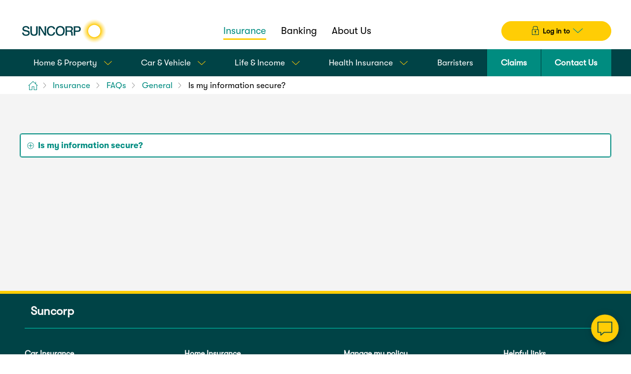

--- FILE ---
content_type: text/html; charset=UTF-8
request_url: https://www.suncorp.com.au/insurance/faqs/general/secure-information.html
body_size: 10752
content:
<!DOCTYPE html>
<!--[if IE 7]>         <html class="no-js lt-ie10 lt-ie9 lt-ie8 ie7" lang="en" dir="ltr"> <![endif]-->
<!--[if IE 8]>         <html class="no-js lt-ie10 lt-ie9 ie8" lang="en" dir="ltr"> <![endif]-->
<!--[if IE 9]> <html class="no-js lt-ie10 ie9" lang="en" dir="ltr"> <![endif]-->
<!--[if gt IE 9]><html class="no-js responsive gt-ie9" lang="en" dir="ltr"> <![endif]-->
<!--[if !IE]><!--> <html class="no-js responsive" lang="en-AU" dir="ltr"> <!--<![endif]--> 
	<head>
    <meta http-equiv="X-UA-Compatible" content="IE=edge">
	
        

<script defer="defer" type="text/javascript" src="/.rum/@adobe/helix-rum-js@%5E2/dist/rum-standalone.js"></script>
<link rel="stylesheet" href="/etc.clientlibs/suncorp-clientlibs/styles/sunins/viewstyles_sunins.lc-dd06f52da1c666cdf5e1153de62280e6-lc.min.css" type="text/css">
<meta charset="UTF-8">
<meta name="viewport" content="width=device-width, initial-scale=1.0, maximum-scale=1.0, user-scalable=no">
<meta http-equiv="Content-Type" content="text/html; charset=utf-8" />
<meta name="format-detection" content="telephone=no">
<link rel="shortcut icon" type="image/x-icon" href="/etc/designs/suncorp/sunins/design/favicon.ico">
<link rel="apple-touch-icon" href="/etc/designs/suncorp/sunins/design/favicon.ico">


<title>Is my information secure?</title>
<meta name="description" content="" />
<link rel="canonical" href="https://www.suncorp.com.au/insurance/faqs/general/secure-information.html"/>
<meta http-equiv="keywords" content="" />
<meta http-equiv="Last-Modified" content="14 Mar 2024 21:56:24 UTC" />
<meta property="og:title" content="Is my information secure?" />
<meta property="og:type" content="website" />
<meta property="og:locale" content="en_AU" />
<meta property="og:url" content="https://www.suncorp.com.au/insurance/faqs/general/secure-information.html" />
<meta property="og:site_name" content="Suncorp" />
<meta property="og:image" content="https://www.suncorp.com.au/content/dam/suncorp/corporate/images/logos/Suncorp_New_Logo.png" />
<meta property="twitter:image" content="https://www.suncorp.com.au/content/dam/suncorp/corporate/images/logos/Suncorp_New_Logo.png" />
<meta property="twitter:site" content="@SuncorpGroup" />
<meta property="twitter:creator" content="@SuncorpGroup" />
<meta property="twitter:card" content="summary_large_image" />
<meta property="twitter:url" content="https://www.suncorp.com.au/insurance/faqs/general/secure-information.html" />
<meta property="twitter:title" content="Is my information secure?" />
<link rel="apple-touch-icon" href="/content/dam/suncorp/corporate/images/icons/ios/icon-57x57.png"/>
<link sizes="120x120" rel="apple-touch-icon" href="/content/dam/suncorp/corporate/images/icons/ios/icon-120x120.png"/>
<link sizes="152x152" rel="apple-touch-icon" href="/content/dam/suncorp/corporate/images/icons/ios/icon-152x152.png"/>
<link sizes="76x76" rel="apple-touch-icon" href="/content/dam/suncorp/corporate/images/icons/ios/icon-76x76.png"/>
<link sizes="114x114" rel="apple-touch-icon" href="/content/dam/suncorp/corporate/images/icons/ios/icon-114x114.png"/>
<link sizes="57x57" rel="apple-touch-icon" href="/content/dam/suncorp/corporate/images/icons/ios/icon-57x57.png"/>
<link sizes="72x72" rel="apple-touch-icon" href="/content/dam/suncorp/corporate/images/icons/ios/icon-72x72.png"/>



    
<script type="application/ld+json">{"@context":"https://schema.org","@type":"BreadcrumbList","itemListElement":[{"@type":"ListItem","position":1,"item":{"@id":"/insurance.html","name":"Insurance"}},{"@type":"ListItem","position":2,"item":{"@id":"/insurance/faqs.html","name":"FAQs"}},{"@type":"ListItem","position":3,"item":{"@id":"/insurance/faqs/general.html","name":"General"}},{"@type":"ListItem","position":4,"item":{"@id":"/insurance/faqs/general/secure-information.html","name":"Is my information secure?"}}]}</script>


 

<script src="/etc.clientlibs/suncorp-clientlibs/styles/jquery.lc-b102a6e9ffe2a374e617c7172467cd52-lc.min.js"></script>
<!-- <script type="text/javascript" src="https://cdnjs.cloudflare.com/ajax/libs/webshim/1.15.7/dev/polyfiller.js"></script> -->

    
        <script type="text/javascript">
            function  parseQueryString( queryString ) {
                var params = {}, queries, temp, i, l;
                // Split into key/value pairs
                queries = queryString.split("&");
                // Convert the array of strings into an object
                for ( i = 0, l = queries.length; i < l; i++ ) {
                    temp = queries[i].split('=');
                    params[temp[0]] = temp[1];
                }
                return params;
            }

            <!--//--><![CDATA[//><!--

            var jsonString = {"environment":"prod","metricsServer":"suncorp.com.au","config-campaign":{"efid":"ef_ID","campaignID":"cmpid","matchType":"matchtype","keyword":"keyword","internalCampaignID":"intcmp"},"dataModel":{},"siteID":"in:sun","rsID":"sun","htmlElement":{},"pageName":"in:sun:insurance:faqs:general:secure-information","events":[]};
            var dataLayer = jsonString;
            var params = "";
            var queryString = window.location.search;
            queryString = queryString.substring(1);
            if(queryString != ""){
                params = parseQueryString(queryString);
            }

            $.each(dataLayer, function( key, value ) {
                if(key.indexOf("config-") >= 0){
                    var newKey = key.split("config-");

                    if(typeof(value) == 'object'){
                        var numOfItem = 0, numOfDeletedItem = 0;
                        $.each(value, function( objProp, objVal ) {
                            numOfItem++;
                            if(params != ""){
                                if(params.hasOwnProperty(objVal)){
                                    dataLayer[key][objProp] = params[objVal];
                                }else{
                                    delete dataLayer[key][objProp];
                                    numOfDeletedItem++;
                                }
                            }else{
                                delete dataLayer[key][objProp];
                                numOfDeletedItem++;
                            }
                        });

                        if(numOfItem != numOfDeletedItem){
                            dataLayer[newKey[1]] = dataLayer[key];
                            delete dataLayer[key];
                        }else{
                            delete dataLayer[key];
                        }
                    }else{
                        if(params != ""){
                            if(params.hasOwnProperty(value)){
                                dataLayer[key] = params[value];
                                dataLayer[newKey[1]] = dataLayer[key];
                                delete dataLayer[key];
                            }else{
                                delete dataLayer[key];
                            }
                        }else{
                            delete dataLayer[key];
                        }
                    }
                }
            });

            //--><!]]>
        </script>
    

<script type="text/javascript" src="//assets1.suncorp.com.au/suncorp/sun-bw-prod/Bootstrap.js"></script>
			
<meta id="campaignContextHub" data-register="true" />
<!-- getConfig  flag set  false for all the brands to avoid configretrieval Ajax call, add this code incase of headlibs.jsp overriding!!! -->
<script>
        var chatConfig = {};
        chatConfig.getConfig = false;  
</script>

<!-- ends-->
<script>
        document.documentElement.className = document.documentElement.className.replace("no-js", "js");
    </script>
</head>  <body>
	<div class="Page" data-pageloadfromtop="">
        
	
	<noscript>
		
	</noscript>


<div>
        	


         
      
        

</div>
		<header class="Header">
			<div class="Header-suncorp">
    <div class="HeaderInfo">
        <div class="HeaderInfo-content sg-u-clearfix">
            <ul>
            	
				
  <li class="BrandShared-serviceLinks Header-desktop-element">
    <div class="HeaderInfo-service-locator">
      <div class="section"></div><div class="iparys_inherited"></div>

    </div>
	
    <div class="HeaderInfo-service-locator">
      <div class="section"></div><div class="iparys_inherited">






    

         
          
         
           <div class="default rte" data-startNum="0">
                <p class="sg-u-xlargeHidden" style="text-align: center;"><a href="/contact-us.html"><i class="sg-u-margin--x0point5
 Icon-conversation--dark Icon--small">&nbsp;</i><br class="sg-u-smallToXlargeHidden">
 <span class="sg-Type--colourText">Contact</span></a></p>

           </div>
         
</div>

    </div>
    <div class="HeaderInfo-contact-us">
      <div class="section"></div><div class="iparys_inherited"></div>

    </div>
  </li>

  <li class="BrandShared-navigation Header-desktop-element">
    <div class="HeaderInfo-logo">
      <div class="section"></div><div class="iparys_inherited"><div class="image base parbase section">	
	
        
        
		<div class="img-wrapper" style="width:px">
		  
			<div class="image-data-container sg-u-hidden">
			  <div data-type="desktop" data-src="/content/dam/suncorp/corporate/images/logos/suncorp-logo-179x52.png"></div>
			  <div data-type="twoxDesktop" data-src="/content/dam/suncorp/corporate/images/logos/suncorp-logo-358x104.png" data-width="179" data-height="52"></div>
			  <div data-type="smartphoneSmall" data-src="/content/dam/suncorp/corporate/images/logos/Suncorp_New_Logo_Mobile.png"></div>
			  <div data-type="twoxSmartphoneSmall" data-src="/content/dam/suncorp/corporate/images/logos/Suncorp_New_Logo_Mobile_2x.png" data-width="150" data-height="44"></div>
			  <div data-type="smartphone" data-src="/content/dam/suncorp/corporate/images/logos/Suncorp_New_Logo_Mobile.png"></div>
			  <div data-type="twoxSmartphone" data-src="/content/dam/suncorp/corporate/images/logos/Suncorp_New_Logo_Mobile_2x.png" data-width="150" data-height="44"></div>
			  <div data-type="smartphoneLarge" data-src="/content/dam/suncorp/corporate/images/logos/Suncorp_New_Logo.png"></div>
			  <div data-type="twoxSmartphoneLarge" data-src="/content/dam/suncorp/corporate/images/logos/Suncorp_New_Logo_2x.png" data-width="179" data-height="52"></div>
			  
			  
			</div>
			<a href="https://www.suncorp.com.au" class="Image-linkWrapper" aria-label="Suncorp logo">
				
				<img src="[data-uri]" alt="Suncorp logo" class="cq-dd-image " data-emptytext="Image" id="img_all_views_7343095201894127540"/>
				
			  <noscript>
					 <img src="/insurance/_jcr_content/header/sunins-logo/image.img.png/1616544493206.png" alt="Suncorp logo" class="cq-dd-image" data-emptytext="Image"/>
			  </noscript>
			</a>
			
		  
		</div>
	
</div>
</div>

    </div>

    <div class="BrandShared-siteLinks">
      
    
   	<ul class=" ">
		
    	
        	
            
                
                
                 
                
                    <li class="  highlight ">
                        <a href="/insurance/" class=" " target="_self" linkpath="/content/suncorp/website/en/home/insurance.html">Insurance</a>
                    </li>
                
            
        
        	
            
                
                
                 
                
                    <li class="   ">
                        <a href="/digital-bank-changes.html" class=" " target="_self" linkpath="/content/suncorp/website/en/home/digital-bank-changes.html">Banking</a>
                    </li>
                
            
        
        	
            
                
                
                 
                
                    <li class="   ">
                        <a href="/about-us" class=" " target="_self" linkpath="/content/suncorp/website/en/home/about-us.html">About Us</a>
                    </li>
                
            
        
   	 </ul>
    
 

    </div>

    <div class="BrandShared-right">
      
      
      <div class="HeaderInfo-login">
        <div class="section"></div><div class="iparys_inherited"><div class="staticLinksMenu section">
    
    
        <ul class="custom-js-static-links-menu sg-Menu sg-Menu--bar sg-Menu--buttonBar js-Menu--navMenu     dropdown-login-btn">
            <li class="sg-Menu-item ">
                <a class="Login-Menu-btn sg-Btn--secondary sg-Menu-link sg-Menu-btn sg-Btn Login-Menu-btn sg-Btn--secondary" href="javascript:void(0);" aria-haspopup="true" aria-expanded="false">
                    <i class="Icon Icon-lock--default Icon--small"></i>
                    <span class="sg-Menu-text   ">Log in to</span>
                </a>
    
    
    
        <ul class="sg-Menu sg-Menu--list sg-Menu--flyout   dropdown-login-btn">
            
            
                
                    <li class="sg-Menu-item sg-Menu-item--backLink">
                        <a class="sg-Menu-link" href="javascript:void(0);">
                            <span class="sg-Menu-text">Back</span>
                        </a>
                    </li>
                
                <li class="sg-Menu-item sg-Menu-item--header">
                    <div class="sg-Menu-header">
                        <span class="sg-Menu-text">Insurance</span>
                    </div>
                </li>
                
                    
                        <li class="sg-Menu-item  ">
                            
                            <a href="/secure/login/my-insurance-manager.html" target="_blank" rel="noopener" class="sg-Menu-link      static-link-menu-padding">
                                
                                
                                
                                <span class="sg-Menu-text  ">My Suncorp</span>
                                
                            </a>
                            
                        </li>
                        
                    
                
                    
                        <li class="sg-Menu-item  ">
                            
                            <a href="/secure/login/health-services.html" target="_blank" rel="noopener" class="sg-Menu-link      static-link-menu-padding">
                                
                                
                                
                                <span class="sg-Menu-text  ">Health Online Services</span>
                                
                            </a>
                            
                        </li>
                        
                    
                
            
        </ul>
    
    
        </li>
    
    
    
        </ul>
    

    


    <!--mobile-view -->
    
    
    

</div>
</div>

      </div>
    </div>
  </li>

  <li class="HeaderInfo-logo Header-mobile">
    <article><div class="section"></div><div class="iparys_inherited"><div class="image base parbase section">	
	
        
        
		<div class="img-wrapper" style="width:px">
		  
			<div class="image-data-container sg-u-hidden">
			  <div data-type="desktop" data-src="/content/dam/suncorp/corporate/images/logos/suncorp-logo-179x52.png"></div>
			  <div data-type="twoxDesktop" data-src="/content/dam/suncorp/corporate/images/logos/suncorp-logo-358x104.png" data-width="179" data-height="52"></div>
			  <div data-type="smartphoneSmall" data-src="/content/dam/suncorp/corporate/images/logos/Suncorp_New_Logo_Mobile.png"></div>
			  <div data-type="twoxSmartphoneSmall" data-src="/content/dam/suncorp/corporate/images/logos/Suncorp_New_Logo_Mobile_2x.png" data-width="150" data-height="44"></div>
			  <div data-type="smartphone" data-src="/content/dam/suncorp/corporate/images/logos/Suncorp_New_Logo_Mobile.png"></div>
			  <div data-type="twoxSmartphone" data-src="/content/dam/suncorp/corporate/images/logos/Suncorp_New_Logo_Mobile_2x.png" data-width="150" data-height="44"></div>
			  <div data-type="smartphoneLarge" data-src="/content/dam/suncorp/corporate/images/logos/Suncorp_New_Logo.png"></div>
			  <div data-type="twoxSmartphoneLarge" data-src="/content/dam/suncorp/corporate/images/logos/Suncorp_New_Logo_2x.png" data-width="179" data-height="52"></div>
			  
			  
			</div>
			<a href="https://www.suncorp.com.au" class="Image-linkWrapper" aria-label="Suncorp logo">
				
				<img src="[data-uri]" alt="Suncorp logo" class="cq-dd-image " data-emptytext="Image" id="img_all_views_7466639738882487144"/>
				
			  <noscript>
					 <img src="/insurance/_jcr_content/header/sunins-logo/image.img.png/1616544493206.png" alt="Suncorp logo" class="cq-dd-image" data-emptytext="Image"/>
			  </noscript>
			</a>
			
		  
		</div>
	
</div>
</div>
</article>
  </li>


  <li class="HeaderInfo-callUsAndSearch Header-mobile">
     
	
    <div class="HeaderInfo-faq">
		<article><div class="section"></div><div class="iparys_inherited">






    

         
          
         
           <div class="default rte" data-startNum="0">
                <p class="sg-u-xlargeHidden" style="text-align: center;"><a href="/contact-us.html"><i class="sg-u-margin--x0point5
 Icon-conversation--dark Icon--small">&nbsp;</i><br class="sg-u-smallToXlargeHidden">
 <span class="sg-Type--colourText">Contact</span></a></p>

           </div>
         
</div>
</article>
    </div>
    
    
  </li>


                <li class="BrandSecond-navigation">
                	
					<script type="text/javascript">
			$(document).ready(function () {
				$(".sg-Menu-text:contains('Payments')").click(function(){
                    var pathname = window.location.href;
                    if(pathname.includes('/insurance/')){
                        webAnalytics.publish("homepage header | payments | click");
                    }else if(pathname.includes('gio')){
                        webAnalytics.publish("homepage header | payments | click");
                    }
                });
               });
</script>


            
      
			<nav class="sg-Nav-wrapper sg-Nav-wrapper--defaultStyle sg-u-noBoxShadow ">
                <a href="#" id="sg-nav-megamenu-trigger" class="js-Nav-mobile-trigger sg-Nav-mobile-btn sg-Type--colourText" aria-expanded="false" aria-haspopup="true" aria-controls="sg-nav-megamenu">
				   <span class="sg-u-mediumAndSmallHidden"></span>
                   <span class="sg-u-largeHidden">Menu</span>
				</a>
                <ul class="sg-Nav sg-Nav-bar sg-Nav-collapseToSlideIn " id="sg-nav-megamenu" data-trigger="sg-nav-megamenu-trigger">
				    <li class="sg-Nav-mobile-header sg-Nav-item mobile-order__-10">
                        <a href="/" class="sg-Nav-mobile-header-link">
                            <i class="sg-Nav-icon sg-u-marginRight Icon--medium Icon-home--default"></i>
                            <span class="sg-Type--colourLight">Home</span>
                        </a>
                        <button class="sg-Nav-mobile-header-close"><span class="sg-Nav-mobile-header-close-label">Close Mobile Menu</span></button>
                    </li>
                    
                                <li class="sg-Nav-item mobile-order__2">
   <a class="sg-Nav-link sg-Nav-bar-link" href="/insurance/home.html" aria-haspopup="true" aria-expanded="false"><span>Home &amp; Property</span></a>
   
   
   



                  
 

     <ul class="sg-Nav sg-Nav-mega sg-Nav-mega--flat sg-Nav-2col "> 
     
                       
        <li class="sg-Nav-mobile-back-item">
            <a href="javascript:void(0);" class="sg-Nav-link sg-Nav-mobile-back-link">Back</a>
        </li>
        
        
       
             <li class="sg-Nav-item   ">
                 <strong class="sg-Nav-mega-header sg-u-paddingBottom--x0point5">
                 <i class="sg-Nav-icon Icon-home--secondary Icon--medium"></i>
                 
                  Home Owner Occupier
                 </strong>       

                 <ul class="sg-Nav sg-Nav-list">
                    



 <li class="sg-Nav-item">
   <a href="/insurance/home/home-and-contents.html" class="sg-Nav-link">
    
    <span class="sg-Nav-link-text"><span>Home &amp; Contents</span>
		<br/>
		<small class="sg-Nav-subText"></small>
	</span>
   </a>
   
	 
     
 </li>


 <li class="sg-Nav-item">
   <a href="/insurance/home/home-building.html" class="sg-Nav-link">
    
    <span class="sg-Nav-link-text"><span>Home Building Only</span>
		<br/>
		<small class="sg-Nav-subText"></small>
	</span>
   </a>
   
	 
     
 </li>


 <li class="sg-Nav-item">
   <a href="/insurance/home/contents-only.html" class="sg-Nav-link">
    
    <span class="sg-Nav-link-text"><span>Contents Only</span>
		<br/>
		<small class="sg-Nav-subText"></small>
	</span>
   </a>
   
	 
     
 </li>




                 </ul>  
				 		
            </li>                       
        
             <li class="sg-Nav-item   last">
                 <strong class="sg-Nav-mega-header sg-u-paddingBottom--x0point5">
                 <i class="sg-Nav-icon Icon-landlord--secondary Icon--medium"></i>
                 
                  Other Home Insurance
                 </strong>       

                 <ul class="sg-Nav sg-Nav-list">
                    



 <li class="sg-Nav-item">
   <a href="/insurance/home/landlord.html" class="sg-Nav-link">
    
    <span class="sg-Nav-link-text"><span>Landlord</span>
		<br/>
		<small class="sg-Nav-subText"></small>
	</span>
   </a>
   
	 
     
 </li>


 <li class="sg-Nav-item">
   <a href="/insurance/home/renters.html" class="sg-Nav-link">
    
    <span class="sg-Nav-link-text"><span>Renters</span>
		<br/>
		<small class="sg-Nav-subText"></small>
	</span>
   </a>
   
	 
     
 </li>


 <li class="sg-Nav-item">
   <a href="/insurance/home/strata.html" class="sg-Nav-link">
    
    <span class="sg-Nav-link-text"><span>Strata</span>
		<br/>
		<small class="sg-Nav-subText"></small>
	</span>
   </a>
   
	 
     
 </li>




                 </ul>  
				 		
            </li>                       
        
         
        
                <li class="sg-Nav-item sg-Nav-item--fullWidth sg-u-textCenter sg-u-noPadding">
                    <div class="sg-u-padding">
                        <a href="/insurance/home.html" class="sg-Btn sg-u-widthMega sg-u-boxShadow--medium sg-Btn--iconLeft">Compare All Home Insurance Options</a>
                    </div>
                </li>
        
    </ul>

    
    
    
    

   


</li>
                    
                                <li class="sg-Nav-item mobile-order__2">
   <a class="sg-Nav-link sg-Nav-bar-link" href="/insurance/car.html" aria-haspopup="true" aria-expanded="false"><span>Car &amp; Vehicle</span></a>
   
   
   



                  
 

     <ul class="sg-Nav sg-Nav-mega sg-Nav-mega--flat sg-Nav-3col "> 
     
                       
        <li class="sg-Nav-mobile-back-item">
            <a href="javascript:void(0);" class="sg-Nav-link sg-Nav-mobile-back-link">Back</a>
        </li>
        
        
       
             <li class="sg-Nav-item   ">
                 <strong class="sg-Nav-mega-header sg-u-paddingBottom--x0point5">
                 <i class="sg-Nav-icon Icon--medium Icon-motor--secondary"></i>
                 
                  Car Insurance
                 </strong>       

                 <ul class="sg-Nav sg-Nav-list">
                    



 <li class="sg-Nav-item">
   <a target="_self" href="/insurance/car/comprehensive.html" class="sg-Nav-link">
    
    <span class="sg-Nav-link-text"><span>Comprehensive Car</span>
		<br/>
		<small class="sg-Nav-subText"></small>
	</span>
   </a>
   
	 
     
 </li>


 <li class="sg-Nav-item">
   <a target="_self" href="/insurance/car/third-party.html" class="sg-Nav-link">
    
    <span class="sg-Nav-link-text"><span>Third Party Car</span>
		<br/>
		<small class="sg-Nav-subText"></small>
	</span>
   </a>
   
	 
     
 </li>




                 </ul>  
				 		
            </li>                       
        
             <li class="sg-Nav-item   ">
                 <strong class="sg-Nav-mega-header sg-u-paddingBottom--x0point5">
                 <i class="sg-Nav-icon Icon--medium Icon-key--secondary"></i>
                 
                  Compulsory Insurance
                 </strong>       

                 <ul class="sg-Nav sg-Nav-list">
                    



 <li class="sg-Nav-item">
   <a href="/insurance/ctp.html" class="sg-Nav-link">
    
    <span class="sg-Nav-link-text"><span>Compulsory Third Party (CTP) QLD</span>
		<br/>
		<small class="sg-Nav-subText"></small>
	</span>
   </a>
   
	 
     
 </li>




                 </ul>  
				 		
            </li>                       
        
             <li class="sg-Nav-item   last">
                 <strong class="sg-Nav-mega-header sg-u-paddingBottom--x0point5">
                 <i class="sg-Nav-icon Icon--medium Icon-driver--secondary"></i>
                 
                  Other Vehicle Insurance
                 </strong>       

                 <ul class="sg-Nav sg-Nav-list">
                    



 <li class="sg-Nav-item">
   <a href="/insurance/motorcycle.html" class="sg-Nav-link">
    
    <span class="sg-Nav-link-text"><span>Motorcycle</span>
		<br/>
		<small class="sg-Nav-subText"></small>
	</span>
   </a>
   
	 
     
 </li>


 <li class="sg-Nav-item">
   <a href="/insurance/caravan.html" class="sg-Nav-link">
    
    <span class="sg-Nav-link-text"><span>Caravan &amp; Trailer</span>
		<br/>
		<small class="sg-Nav-subText"></small>
	</span>
   </a>
   
	 
     
 </li>


 <li class="sg-Nav-item">
   <a href="/insurance/motorhome.html" class="sg-Nav-link">
    
    <span class="sg-Nav-link-text"><span>Motorhome</span>
		<br/>
		<small class="sg-Nav-subText"></small>
	</span>
   </a>
   
	 
     
 </li>


 <li class="sg-Nav-item">
   <a href="/insurance/boat.html" class="sg-Nav-link">
    
    <span class="sg-Nav-link-text"><span>Boat</span>
		<br/>
		<small class="sg-Nav-subText"></small>
	</span>
   </a>
   
	 
     
 </li>


 <li class="sg-Nav-item">
   <a href="/insurance/car/rideshare.html" class="sg-Nav-link">
    
    <span class="sg-Nav-link-text"><span>Rideshare</span>
		<br/>
		<small class="sg-Nav-subText"></small>
	</span>
   </a>
   
	 
     
 </li>




                 </ul>  
				 		
            </li>                       
        
         
        
                <li class="sg-Nav-item sg-Nav-item--fullWidth sg-u-textCenter sg-u-noPadding">
                    <div class="sg-u-padding">
                        <a href="/insurance/car.html" class="sg-Btn sg-u-widthMega sg-u-boxShadow--medium sg-Btn--iconLeft">Compare All Car Insurance Options</a>
                    </div>
                </li>
        
    </ul>

    
    
    
    

   


</li>
                    
                                <li class="sg-Nav-item mobile-order__2">
   <a class="sg-Nav-link sg-Nav-bar-link" href="/insurance/life.html" aria-haspopup="true" aria-expanded="false"><span>Life &amp; Income</span></a>
   
   
   



                  
 

     <ul class="sg-Nav sg-Nav-mega sg-Nav-mega--flat sg-Nav-2col "> 
     
                       
        <li class="sg-Nav-mobile-back-item">
            <a href="javascript:void(0);" class="sg-Nav-link sg-Nav-mobile-back-link">Back</a>
        </li>
        
        
       
             <li class="sg-Nav-item  nav-list-vertical-separator last">
                 <strong class="sg-Nav-mega-header sg-u-paddingBottom--x0point5">
                 <i class="sg-Nav-icon Icon--medium Icon-life--secondary"></i>
                 
                  Life Insurance
                 </strong>       

                 <ul class="sg-Nav sg-Nav-list">
                    



 <li class="sg-Nav-item">
   <a href="/insurance/life/life-insurance.html" class="sg-Nav-link">
    
    <span class="sg-Nav-link-text"><span>Life Insurance</span>
		<br/>
		<small class="sg-Nav-subText"></small>
	</span>
   </a>
   
	 
     
 </li>


 <li class="sg-Nav-item">
   <a href="/insurance/life/funeral.html" class="sg-Nav-link">
    
    <span class="sg-Nav-link-text"><span>Funeral Insurance</span>
		<br/>
		<small class="sg-Nav-subText"></small>
	</span>
   </a>
   
	 
     
 </li>


 <li class="sg-Nav-item">
   <a href="/insurance/life/income-protection.html" class="sg-Nav-link">
    
    <span class="sg-Nav-link-text"><span>Income Protection Insurance</span>
		<br/>
		<small class="sg-Nav-subText"></small>
	</span>
   </a>
   
	 
     
 </li>




                 </ul>  
				 <span class="separator-line"></span>		
            </li>                       
        
         
        
                <li class="sg-Nav-item sg-Nav-item--fullWidth sg-u-textCenter sg-u-noPadding">
                    <div class="sg-u-padding">
                        <a href="/insurance/life.html" class="sg-Btn sg-u-widthMega sg-u-boxShadow--medium sg-Btn--iconLeft">Compare All Life &amp; Income Insurance Options</a>
                    </div>
                </li>
        
    </ul>

    
    
    
    

   


</li>
                    
                                <li class="sg-Nav-item mobile-order__2">
   <a class="sg-Nav-link sg-Nav-bar-link" href="/insurance/health.html" aria-haspopup="true" aria-expanded="false"><span>Health Insurance</span></a>
   
   
   



                  
 

     <ul class="sg-Nav sg-Nav-mega sg-Nav-mega--flat twoCol-listLayout "> 
     
                       
        <li class="sg-Nav-mobile-back-item">
            <a href="javascript:void(0);" class="sg-Nav-link sg-Nav-mobile-back-link">Back</a>
        </li>
        
        
       
             <li class="sg-Nav-item  nav-list-vertical-separator ">
                 <strong class="sg-Nav-mega-header sg-u-paddingBottom--x0point5">
                 <i class="sg-Nav-icon Icon-heart--secondary Icon--medium"></i>
                 
                  Health Insurance
                 </strong>       

                 <ul class="sg-Nav sg-Nav-list">
                    



 <li class="sg-Nav-item">
   <a href="/insurance/health.html" class="sg-Nav-link">
    
    <span class="sg-Nav-link-text"><span>Health Insurance Explained</span>
		<br/>
		<small class="sg-Nav-subText"></small>
	</span>
   </a>
   
	 
     
 </li>


 <li class="sg-Nav-item">
   <a href="/insurance/health/compare-hospital-cover.html" class="sg-Nav-link">
    
    <span class="sg-Nav-link-text"><span>Hospital Cover Explained</span>
		<br/>
		<small class="sg-Nav-subText"></small>
	</span>
   </a>
   
	 
     
 </li>


 <li class="sg-Nav-item">
   <a href="/insurance/health/compare-extras-cover.html" class="sg-Nav-link">
    
    <span class="sg-Nav-link-text"><span>Extras Cover Explained</span>
		<br/>
		<small class="sg-Nav-subText"></small>
	</span>
   </a>
   
	 
     
 </li>




                 </ul>  
				 <span class="separator-line"></span>		
            </li>                       
        
             <li class="sg-Nav-item twoCol-list  last">
                 <strong class="sg-Nav-mega-header sg-u-paddingBottom--x0point5">
                 <i class="sg-Nav-icon Icon-culture--secondary Icon--medium"></i>
                 
                  Lifestage Guide
                 </strong>       

                 <ul class="sg-Nav sg-Nav-list">
                    



 <li class="sg-Nav-item">
   <a href="/insurance/health/lifestage-guide.html" class="sg-Nav-link">
    
    <span class="sg-Nav-link-text"><span>Lifestage guide</span>
		<br/>
		<small class="sg-Nav-subText"></small>
	</span>
   </a>
   
	 
     
 </li>


 <li class="sg-Nav-item">
   <a href="/insurance/health/lifestage-guide/health-insurance-for-singles.html" class="sg-Nav-link">
    
    <span class="sg-Nav-link-text"><span>Young singles</span>
		<br/>
		<small class="sg-Nav-subText"></small>
	</span>
   </a>
   
	 
     
 </li>


 <li class="sg-Nav-item">
   <a href="/insurance/health/lifestage-guide/health-insurance-for-students.html" class="sg-Nav-link">
    
    <span class="sg-Nav-link-text"><span>Students</span>
		<br/>
		<small class="sg-Nav-subText"></small>
	</span>
   </a>
   
	 
     
 </li>


 <li class="sg-Nav-item">
   <a href="/insurance/health/lifestage-guide/health-insurance-for-couples.html" class="sg-Nav-link">
    
    <span class="sg-Nav-link-text"><span>Couples</span>
		<br/>
		<small class="sg-Nav-subText"></small>
	</span>
   </a>
   
	 
     
 </li>


 <li class="sg-Nav-item">
   <a href="/insurance/health/lifestage-guide/health-insurance-for-families.html" class="sg-Nav-link">
    
    <span class="sg-Nav-link-text"><span>Families</span>
		<br/>
		<small class="sg-Nav-subText"></small>
	</span>
   </a>
   
	 
     
 </li>


 <li class="sg-Nav-item">
   <a href="/insurance/health/lifestage-guide/health-insurance-for-seniors.html" class="sg-Nav-link">
    
    <span class="sg-Nav-link-text"><span>Seniors</span>
		<br/>
		<small class="sg-Nav-subText"></small>
	</span>
   </a>
   
	 
     
 </li>




                 </ul>  
				 		
            </li>                       
        
         
        
    </ul>

    
    
    
    

   


</li>
                    
                                <li class="sg-Nav-item mobile-order__2">
   
   <a class="sg-Nav-link sg-Nav-bar-link " href="/insurance/barristers-professional-indemnity.html"><span>Barristers</span></a>
   
   
</li>
                    
                                <li class="sg-Nav-item mobile-order__2  navmenuexperienceFragLink">
   
   <a class="sg-Nav-link sg-Nav-bar-link experience-modal newmodal sg-Nav-link--prominent" href="javascript:void(0);" data-expfragment-target="/experience-fragments/suncorp/insurance/self-service-modal/i-want-to-make-or-track-claim/i-want-to---make-or-track-claim" data-modalxfid="#experience-modal"><span>Claims</span></a>
   
   
</li>
                    
                                <li class="sg-Nav-item mobile-order__2  navmenuexperienceFragLink">
   
   <a class="sg-Nav-link sg-Nav-bar-link experience-modal newmodal sg-Nav-link--prominent" href="javascript:void(0);" data-expfragment-target="/experience-fragments/suncorp/insurance/self-service-modal/contact-us/master" data-modalxfid="#experience-modal"><span>Contact Us</span></a>
   
   
</li>
                    
                                <li class="sg-Nav-item mobile-order__-10 customer-mobile-nav--PrimaryBackground navmenumobilelink">
   <a class="sg-Nav-link sg-Nav-bar-link" href="/insurance/login.html" aria-haspopup="true" aria-expanded="false"><i class="sg-Nav-icon Icon-lock--default Icon--medium"></i><span>Suncorp Customers Login</span></a>
   
   
   



                  
 

     <ul class="sg-Nav sg-Nav-mega sg-Nav-mega--flat sg-Nav-1col "> 
     
                       
        <li class="sg-Nav-mobile-back-item">
            <a href="javascript:void(0);" class="sg-Nav-link sg-Nav-mobile-back-link">Back</a>
        </li>
        
        
       
             <li class="sg-Nav-item   ">
                 <strong class="sg-Nav-mega-header sg-u-paddingBottom--x0point5">
                 
                 
                  Insurance
                 </strong>       

                 <ul class="sg-Nav sg-Nav-list">
                    



 <li class="sg-Nav-item">
   <a target="_self" href="/secure/login/my-insurance-manager.html" class="sg-Nav-link">
    
    <span class="sg-Nav-link-text"><span>My Suncorp</span>
		<br/>
		<small class="sg-Nav-subText"></small>
	</span>
   </a>
   
	 
     
 </li>


 <li class="sg-Nav-item">
   <a target="_self" href="/secure/login/health-services.html" class="sg-Nav-link">
    
    <span class="sg-Nav-link-text"><span>Health Online Services</span>
		<br/>
		<small class="sg-Nav-subText"></small>
	</span>
   </a>
   
	 
     
 </li>




                 </ul>  
				 		
            </li>                       
        
             <li class="sg-Nav-item   last">
                 <strong class="sg-Nav-mega-header sg-u-paddingBottom--x0point5">
                 
                 
                  Download Mobile App
                 </strong>       

                 <ul class="sg-Nav sg-Nav-list">
                    



 <li class="sg-Nav-item">
   <a target="_self" href="/insurance/insurance-app.html" class="sg-Nav-link">
    
    <span class="sg-Nav-link-text"><span>Suncorp Insurance App</span>
		<br/>
		<small class="sg-Nav-subText"></small>
	</span>
   </a>
   
	 
     
 </li>




                 </ul>  
				 		
            </li>                       
        
         
        
    </ul>

    
    
    
    

   


</li>
                    
                                <li class="sg-Nav-item mobile-order__1 customer-mobile-nav--LightBackground mobile-primary-custom-parent navmenuPrimaryLink">
   
   <a class="sg-Nav-link sg-Nav-bar-link " href="/insurance/"><span>Insurance</span></a>
   
   
</li>
                    
                                <li class="sg-Nav-item mobile-order__2 customer-mobile-nav--LightBackground navmenuPrimaryLink">
   
   <a class="sg-Nav-link sg-Nav-bar-link " href="/digital-bank-changes.html"><span>Banking</span></a>
   
   
</li>
                    
                                <li class="sg-Nav-item mobile-order__3 customer-mobile-nav--LightBackground navmenuPrimaryLink">
   
   <a class="sg-Nav-link sg-Nav-bar-link " href="/about-us"><span>About Us</span></a>
   
   
</li>
                    
                    
				</ul>
            </nav>
            
			<script type="text/javascript">

               $(function() {
                      sg_global.init({
                        nav: ['#sg-nav-megamenu',
                            "#sg-docs-nav-mega",
                            "#sg-docs-nav-megamegaOverlay"]
                    });
                });
             </script>
            	
           
      
      
 
                </li>
            </ul>
        </div>
    </div>
</div></header>
		<main class="Main">
			<div class="Main-content "    >
				<div class="Middle-column">
						

	<nav aria-label="Breadcrumbs">
		<ol class="breadcrumb sg-List-breadcrumb sg-u-flex--middle">
			<li class="sg-u-flex--middle">
				<a class="breadcrumb-link" href="/"><span class="sg-u-visuallyhidden">Home</span><i class="Icon-home--secondary Icon--small"></i></a>
			</li>
			
		
			
			<li>
				<a class="breadcrumb-link" href="/insurance/"><span>Insurance</span></a>
				
			</li>
		
			
			<li>
				<a class="breadcrumb-link" href="/insurance/faqs.html"><span>FAQs</span></a>
				
			</li>
		
			
			<li>
				<a class="breadcrumb-link" href="/insurance/faqs/general.html"><span>General</span></a>
				
			</li>
		
			
			<li>
				
				<span>Is my information secure?</span>
			</li>
		</ol>
	</nav>

</div>
				


	
	<div class="canvas__container">
        
        <section style="min-height:400px;" class="BgPlaceholder lazyload   ">
            
            
                <div class="canvas__bg_image   BgPlaceholder BgPlaceholder--grey  " id="wuokzohr"></div>
				
            
            <div class="Middle-column   
                        ">
                

	
    
		
		<div class="sg-Accordion sg-Accordion--block">
			<div>
				<h2 id="is-my-information-secure-40msnr" class="sg-Accordion-label js-Accordion " aria-controls="Content-is-my-information-secure-40msnr" role="tab" data-event-type="Accordion" data-event-details="Accordion">Is my information secure?</h2>
				<div id="Content-is-my-information-secure-40msnr" class="sg-Accordion-content is-closed" aria-expanded="false" aria-labelledby="is-my-information-secure-40msnr" role="tabpanel">
					<div>
						
						
						
						
							
							
								






         
          
         
           <div class="default rte" data-startNum="0">
                <p>Our&nbsp;<u><a href="/about-us/legal/privacy.html" class="default">privacy statement</a></u>&nbsp;explains how we collect, use, hold and disclose your personal information and who we share it with. We never take your privacy for granted and take the utmost care in protecting your personal information. For full details please view our&nbsp;<u><a href="http://www.suncorp.com.au/corporate/legal/disclaimer">online terms and conditions</a></u>.</p>

           </div>
         

							
						
					</div>
				</div>
			</div>
			</div>
		
		
		

			



            </div>
        </section>

        
    </div>




<div class="qualtrics-survey">
	
		
			<div id="sunpagefeedback"></div>
        
    

</div></div>
		</main>
		<div>
    <div class="Footer">
    	
		
    
    

    
        <div class="Footer-onCall">
            
    
    <div class="Footer-onCall-content">
        <div class="Footer-call-left">
            <label><span class="Footer-pageType"></span>&nbsp Suncorp</label>
            <span class="Footer-call-link">
                <a href="tel:">
                    <label></label>
                    <label>   </label>
                </a>
            </span>
        </div>
        <span class="Footer-call-right"> </span>
    </div>
    


        </div>
        <div class="Footer-content insFooter Footer-redesign">
            <div class="Footer-bottomLinks">
                
                    <div class="Footer-linkRow">
                        <article>
                            
    
   	<ul class="sg-List-unstyled Footer-linkList ">
		
			<li class="Footer-linkList-link Footer-linkColumnTitle">Car Insurance</li>
    	
    	
        	
            
                
                
                 
                
                    <li class="Footer-linkList-link   ">
                        <a href="/insurance/car.html" class=" " target="_self" linkpath="/content/suncorp/website/en/home/insurance/car.html">All Car Insurance Products</a>
                    </li>
                
            
        
        	
            
                
                
                 
                
                    <li class="Footer-linkList-link   ">
                        <a href="/insurance/car/comprehensive.html" class=" " target="_self" linkpath="/content/suncorp/website/en/home/insurance/car/comprehensive.html">Comprehensive Car Insurance</a>
                    </li>
                
            
        
        	
            
                
                
                 
                
                    <li class="Footer-linkList-link   ">
                        <a href="/insurance/car/third-party.html" class=" " target="_self" linkpath="/content/suncorp/website/en/home/insurance/car/third-party.html">Third Party Car Insurance</a>
                    </li>
                
            
        
        	
            
                
                
                 
                
                    <li class="Footer-linkList-link   ">
                        <a href="/insurance/ctp.html" class=" " target="_self" linkpath="/content/suncorp/website/en/home/insurance/ctp.html">CTP</a>
                    </li>
                
            
        
   	 </ul>
    
 

                        </article>
                    
                        <article>
                            
    
   	<ul class="sg-List-unstyled Footer-linkList ">
		
			<li class="Footer-linkList-link Footer-linkColumnTitle">Home Insurance</li>
    	
    	
        	
            
                
                
                 
                
                    <li class="Footer-linkList-link   ">
                        <a href="/insurance/home.html" class=" " target="_self" linkpath="/content/suncorp/website/en/home/insurance/home.html">All Home Insurance Products</a>
                    </li>
                
            
        
        	
            
                
                
                 
                
                    <li class="Footer-linkList-link   ">
                        <a href="/insurance/home/home-and-contents.html" class=" " target="_self" linkpath="/content/suncorp/website/en/home/insurance/home/home-and-contents.html">Home and Contents Insurance</a>
                    </li>
                
            
        
        	
            
                
                
                 
                
                    <li class="Footer-linkList-link   ">
                        <a href="/insurance/home/home-building.html" class=" " target="_self" linkpath="/content/suncorp/website/en/home/insurance/home/home-building.html">Home Building Insurance</a>
                    </li>
                
            
        
        	
            
                
                
                 
                
                    <li class="Footer-linkList-link   ">
                        <a href="/insurance/home/contents-only.html" class=" " target="_self" linkpath="/content/suncorp/website/en/home/insurance/home/contents-only.html">Contents Only Insurance</a>
                    </li>
                
            
        
   	 </ul>
    
 

                        </article>
                    
                        <article>
                            
    
   	<ul class="sg-List-unstyled Footer-linkList ">
		
			<li class="Footer-linkList-link Footer-linkColumnTitle">Manage my policy</li>
    	
    	
        	
            
                
                
                 
                
                    <li class="Footer-linkList-link   ">
                        <a href="/secure/login/my-insurance-manager.html" class=" " target="_self" linkpath="/content/suncorp/website/en/secure/login/my-insurance-manager.html">My Suncorp</a>
                    </li>
                
            
        
        	
            
                
                
                 
                
                    <li class="Footer-linkList-link   ">
                        <a href="/secure/login/health-services.html" class=" " target="_self" linkpath="/content/suncorp/website/en/secure/login/health-services.html">Health Online Services</a>
                    </li>
                
            
        
        	
            
                
                
                 
                
                    <li class="Footer-linkList-link   ">
                        <a href="/insurance/insurance-app.html" class=" " target="_self" linkpath="/content/suncorp/website/en/home/insurance/insurance-app.html">Suncorp Insurance App</a>
                    </li>
                
            
        
        	
            
                
                
                 
                
                    <li class="Footer-linkList-link   ">
                        <a href="/insurance/payments-renewals.html" class=" " target="_self" linkpath="/content/suncorp/website/en/home/insurance/payments-renewals.html">Payments &amp; renewals</a>
                    </li>
                
            
        
        	
            
                
                
                 
                
                    <li class="Footer-linkList-link   ">
                        <a href="/insurance/claims.html" class=" " target="_self" linkpath="/content/suncorp/website/en/home/insurance/claims.html">Make or track a claim</a>
                    </li>
                
            
        
        	
            
                
                
                 
                
                    <li class="Footer-linkList-link   ">
                        <a href="/insurance/policy-documents.html" class=" " target="_self" linkpath="/content/suncorp/website/en/home/insurance/policy-documents.html">Policy documents</a>
                    </li>
                
            
        
   	 </ul>
    
 

                        </article>
                    
                        <article>
                            
    
   	<ul class="sg-List-unstyled Footer-linkList ">
		
			<li class="Footer-linkList-link Footer-linkColumnTitle">Helpful links</li>
    	
    	
        	
            
                
                
                 
                
                    <li class="Footer-linkList-link   ">
                        <a href="/insurance/contact-us.html" class=" " target="_self" linkpath="/content/suncorp/website/en/home/insurance/contact-us.html">Contact us</a>
                    </li>
                
            
        
        	
            
                
                
                 
                
                    <li class="Footer-linkList-link   ">
                        <a href="/insurance/faqs.html" class=" " target="_self" linkpath="/content/suncorp/website/en/home/insurance/faqs.html">FAQs</a>
                    </li>
                
            
        
        	
            
                
                
                 
                
                    <li class="Footer-linkList-link   ">
                        <a href="/insurance/financial-hardship-policy.html" class=" " target="_self" linkpath="/content/suncorp/website/en/home/insurance/financial-hardship-policy.html">Financial hardship policy</a>
                    </li>
                
            
        
        	
            
                
                
                 
                
                    <li class="Footer-linkList-link   ">
                        <a href="/insurance/difficult-circumstances.html" class=" " target="_self" linkpath="/content/suncorp/website/en/home/insurance/difficult-circumstances.html">Customer care</a>
                    </li>
                
            
        
        	
            
                
                
                 
                
                    <li class="Footer-linkList-link   ">
                        <a href="/insurance/contact-us/customer-relations-complaints.html" class=" " target="_self" linkpath="/content/suncorp/website/en/home/insurance/contact-us/customer-relations-complaints.html">Customer Relations &amp; Complaints</a>
                    </li>
                
            
        
        	
            
                
                
                 
                
                    <li class="Footer-linkList-link   ">
                        <a href="/insurance/customer-remediation.html" class=" " target="_self" linkpath="/content/suncorp/website/en/home/insurance/customer-remediation.html">Customer Remediation</a>
                    </li>
                
            
        
   	 </ul>
    
 

                        </article>
                    </div>
                
            </div>
        </div>
        <div class="Footer-bottom">
            <div class="Footer-Links-social">
                <div class="Footer-links">
                        
    
   	<ul class="sg-List-unstyledHorizontal Footer-bottomLinks--links ">
		
    	
        	
            
                
                
                 
                
                    <li class="   ">
                        <a href="/" class=" " target="_self" linkpath="/content/suncorp/website/en/home.html">SUNCORP</a>
                    </li>
                
            
        
        	
            
                
                
                 
                
                    <li class="  highlight ">
                        <a href="/insurance/" class=" " target="_self" linkpath="/content/suncorp/website/en/home/insurance.html">INSURANCE</a>
                    </li>
                
            
        
        	
            
                
                
                 
                
                    <li class="   ">
                        <a href="/about-us" class=" " target="_self" linkpath="/content/suncorp/website/en/home/about-us.html">ABOUT US</a>
                    </li>
                
            
        
   	 </ul>
    
 

                </div>
                <div class="Footer-socialMedia">
                    

    <ul class="sg-List-unstyledHorizontal sg-u-clearfix">
        
        
            
            <li class="social-links-item  ">
                <a href="https://www.facebook.com/suncorpAUNZ/" target="_blank" rel="noopener">
                    
                        <img src="/content/dam/suncorp/corporate/images/icons/light/icon-facebook--light-24x24.png" alt="Visit Suncorp on Facebook"/>
                    
                    <span></span>
                </a>
            </li>
        
            
            <li class="social-links-item  ">
                <a href="https://www.youtube.com/user/suncorpinsurance" target="_blank" rel="noopener">
                    
                        <img src="/content/dam/suncorp/corporate/images/icons/light/icon-youtube--light-31x24.png" alt="Visit Suncorp on Youtube"/>
                    
                    <span></span>
                </a>
            </li>
        
            
            <li class="social-links-item  ">
                <a href="https://twitter.com/suncorpgroup?lang=en" target="_blank" rel="noopener">
                    
                        <img src="/content/dam/suncorp/corporate/images/icons/light/icon-twitter--light-29x24.png" alt="Visit Suncorp on Twitter"/>
                    
                    <span></span>
                </a>
            </li>
        
            
            <li class="social-links-item  qualtrics-survey-feedback-link">
                <a href="https://suncorp.esaas.inmoment.com.au/cgi-bin/qwebcorporate.dll?idx=8DQWHT" target="_blank" rel="noopener">
                    
                    <span>Feedback</span>
                </a>
            </li>
        
            
            <li class="social-links-item  ">
                <a href="/learn-about.html" target="_blank" rel="noopener">
                    
                    <span>Learn</span>
                </a>
            </li>
        
    </ul>
    


                </div>
            </div>
        </div>
        <div class="Footer-disclaimer">
            <div class="Footer-disclaimer--content">
                <div class="section"></div><div class="iparys_inherited">






    

         
          
         
           <div class="default rte" data-startNum="0">
                <p><span class="sg-Type--size12"><a href="/about-us/legal.html">Legal information</a>&nbsp;&nbsp;<a href="/about-us/legal/privacy.html">Privacy Policy</a>&nbsp; <a class="default" href="/about-us/legal/online-terms.html">Online Terms</a>&nbsp;&nbsp;<a href="/about-us/legal/cookie-and-data-policy.html" class="default">Cookie &amp; Data Policy</a>&nbsp;&nbsp;<a href="/about-us/legal/accessibility.html">Accessibility</a>&nbsp;&nbsp;<a href="/sitemap.html">Sitemap</a>&nbsp;&nbsp;<a class="default" href="/insurance/identifying-scams.html">Identify Scams</a></span></p>

           </div>
         


	<div class="sg-Grid ">
		<div class="sg-Grid-row   ">
			
				
				
					


	<div class="sg-Grid-col12 sg-Grid-col12--large sg-Grid-col6--xlarge  ">
     
     
		
		
            






    

         
          
         
           <div class="default rte" data-startNum="0">
                <p><span class="sg-Type--size12">COOKIE AND DATA POLICY<br>
 We use cookies and other related technologies to improve and tailor your website experience. See our&nbsp;<a href="/about-us/legal/cookie-and-data-policy.html" class="default">Cookie&nbsp;and Data Policy</a>. This policy provides information about how Suncorp collects and uses data related to your online activity, and how you can choose to remain anonymous.</span></p>
<p><span class="sg-Type--size12">GENERAL INSURANCE</span></p>
<p><span class="sg-Type--size12">Any advice has been prepared without taking into account your particular objectives, financial situation or needs, so you should consider whether it is appropriate for you before acting on it. Please read the relevant <a class="default" href="/insurance/policy-documents.html">Product Disclosure Statement</a> before you make any decision regarding this product. The <a class="default" href="/insurance/policy-documents.html">Target Market Determination</a> is also available.</span></p>
<p><span class="sg-Type--size12">General Insurance (including Home Building, Home Contents, Landlord, Strata, Car, CTP, Motorcycle, Caravan, Motorhome, Boat Insurance, Business Insurance and Barristers Insurance) is issued by AAI Limited ABN 48 005 297 807 trading as Suncorp Insurance.</span></p>
<p><span class="sg-Type--size12">SUNCORP HEALTH INSURANCE<br>
 Suncorp Health Insurance is issued by nib health funds limited ABN 83 000 124 381 (nib), a registered private health insurer, and is marketed by Platform CoVentures Pty Ltd ABN 82 626 829 623 (PC), a Suncorp Group company. PC is an authorised agent of nib and receives commission from nib.&nbsp;Read the&nbsp;<a href="/insurance/policy-documents.html#health" target="_blank" class="default" rel="noopener">policy booklet</a>&nbsp;before buying this insurance.</span></p>

           </div>
         


        
     
	</div>


				
			
				
				
					


	<div class="sg-Grid-col12 sg-Grid-col12--large sg-Grid-col6--xlarge  ">
     
     
		
		
            






    

         
          
         
           <div class="default rte" data-startNum="0">
                <p><span class="sg-Type--size12">SUNCORP LIFE INSURANCE<br>
 Suncorp Life Insurance products, other than in some circumstances the Redundancy Benefit, are issued by TAL Life Limited ABN 70 050 109 450 AFSL 237848 (TAL Life) which is part of the TAL Dai-ichi Life Australia Pty Limited ABN 97 150 070 483 group of companies (TAL). TAL companies are not part of the Suncorp Group. TAL Life uses the Suncorp brand under licence from the Suncorp Group. Redundancy Benefit provided on or before 31st March 2020 was issued by AAI Limited ABN 48 005 297 807 AFSL 230859 (AAI) which is part of the Suncorp Group. New Redundancy Benefit policies and renewals offered from 1st April 2020 are issued by TAL Life. The different entities of TAL and the Suncorp Group of companies are not responsible for, or liable in respect of, products and services provided by the other.</span></p>
<p><span class="sg-Type--size12">Any advice on this page in connection with the Life products is general in nature and is provided by Platform Ventures Pty Ltd ABN 35 626 745 177 AFS Representative Number 001266101 (PV). PV is part of the Suncorp Group and an authorised representative of TAL Direct Pty Limited ABN 39 084 666 017 AFSL 243260 (TAL Direct). General advice does not take into account your individual needs, objectives or financial situation. Before you decide to buy or to continue to hold a Life Product you must read the relevant <a href="/insurance/policy-documents.html" class="default">Product Disclosure Statement</a>. The <a href="/insurance/policy-documents.html" class="default">Target Market Determination (TMD)</a>&nbsp;for the product is also available.</span></p>
<p><span class="sg-Type--size12">TAL Life is proud to have adopted the <a href="/life-insurance-code-of-practice.html">Life Insurance Code of Practice (Code)</a>. The Code has been developed voluntarily by the Life Insurance industry to promote high standards of service to consumers, provide a benchmark of consistency within the industry, and establish a framework for professional behaviour and responsibilities.</span></p>

           </div>
         


        
     
	</div>


				
			
		</div>
	</div>


	
	
	
	
	
	<div class="sg-Modal  experience-modal sg-Modal--center sg-Modal--lite" tabindex="-1" role="dialog" aria-labelledby="myModalLabel-experience-modal" aria-hidden="true" id="experience-modal">
		<div class="sg-Modal-wrapper" style="max-width: 800px;">
			<div class="sg-Modal-content">
				<div class="sg-Modal-header">
					<button type="button" class="sg-Modal-headerBtnClose Icon-cross--text" data-dismiss="sgmodal">
						
							<span class="sg-u-visuallyhidden">Close</span>
						
						
					</button>
					
				</div>
				<div class="sg-Modal-body sg-u-noMargin ">
					<article>
</article>
				</div>
				
			</div>
		</div>
	</div>
	
	
	



	
	
	
	
	
	<div class="sg-Modal    sg-Modal--lite" tabindex="-1" role="dialog" aria-labelledby="myModalLabel-privacy-optout-banner" aria-hidden="true" id="privacy-optout-banner">
		<div class="sg-Modal-wrapper" style="max-width: 950px;">
			<div class="sg-Modal-content">
				<div class="sg-Modal-header">
					<button type="button" class="sg-Modal-headerBtnClose Icon-cross--text" data-dismiss="sgmodal">
						
							<span class="sg-u-visuallyhidden">Close</span>
						
						
					</button>
					
				</div>
				<div class="sg-Modal-body  sg-u-bgSUN2020lightestgreen">
					<article>






    

         
          
         
           <div class="default rte" data-startNum="0">
                <p>With the data you shared with us during your quote, we provide personalised online messaging such as the digital media advert that led you here. To opt out these experiences, <a href="https://online.suncorp.com.au/wdm/suncorp/#/login" title="https://online.suncorp.com.au/wdm/suncorp/" class="default">click here</a></p>

           </div>
         

</article>
				</div>
				
			</div>
		</div>
	</div>
	
	
	

</div>

            </div>
        </div>
    





    </div>
</div>




<article/>
    





    
    








	
		<div id="suncorp-chatbot"></div>
		
			
    
<script src="/etc.clientlibs/suncorp-aem-commons/components/composite/verint-iva-chat/clientlibs.lc-4016828708c9b08e6137b4abeb8d1dfe-lc.min.js"></script>



			
			<script id="iva-chatbot-trigger" type="application/json">
			   {
  "Motorclaimsstatus\u003dtrue": "webview: motor claims status link",
  "PolicyFinder\u003dtrue": "webview: policy finder",
  "RemoveVehicle\u003dtrue": "webview: shannons remove",
  "Cancellation\u003dtrue": "webview: cancel policy",
  "UpdateVehicles\u003dTrue": "webview: update vehicles",
  "Docs\u003dTrue": "webview: policy docs",
  "UpdateRego\u003dTrue": "webview: update rego",
  "va-get-docs\u003dtrue": "webview: get documents",
  "GetDocs\u003dTrue": "webview: get docs",
  "AmendRego\u003dTrue": "webview: amend rego",
  "AmendVehicles\u003dTrue": "webview: amend vehicles"
}
			</script>
				
		<script src="https://chat.suncorp.com.au/configs/prod/loader.js"></script>

		<script type="text/javascript">
			var delayCall;

			function DelayOnLoadFunction() {
				delayCall = setTimeout(SendAnalyticsDataOnLoad, 2000);
			}

			function SendAnalyticsDataOnClick() {
				if(typeof dataLayer != "undefined" && window.webAnalytics) {
					window.webAnalytics.publish("event", "iva chat clicked");
				}

			}
			function SendAnalyticsDataOnLoad() {
				if(typeof dataLayer != "undefined" && window.webAnalytics) {
					window.webAnalytics.publish('event', "iva | loads");
				}
			}

			$(document).ready(function () {
				DelayOnLoadFunction();
			});

			$(document).on( "click", "button.MuiButtonBase-root", function() {
				SendAnalyticsDataOnClick();
			});
		</script>

	



    
        <script type="application/ld+json">{"@context":"https://schema.org","@type":"FAQPage","mainEntity":[{"@type":"Question","name":"Is my information secure?","acceptedAnswer":{"@type":"Answer","text":"<p>Our&nbsp;<u><a href=\"/about-us/legal/privacy.html\" class=\"default\">privacy statement</a></u>&nbsp;explains how we collect, use, hold and disclose your personal information and who we share it with. We never take your privacy for granted and take the utmost care in protecting your personal information. For full details please view our&nbsp;<u><a href=\"http://www.suncorp.com.au/corporate/legal/disclaimer\">online terms and conditions</a></u>.</p>"}}]}</script>    


<div class="section"></div><div class="iparys_inherited"></div>
</div>
	<div class="error-msg">
    </div>
	


	<form id="secureapp">
        <input id="securelinks" type="hidden" name="securePagePath" value="/content/suncorp/website/en/secure.maintenance.json"/>
    </form>
<script src="/etc.clientlibs/suncorp-clientlibs/styles/commons.lc-48ffc3d79bb36f3a9f6b3af35ba955f3-lc.min.js"></script>
<script src="/etc.clientlibs/suncorp-clientlibs/styles/sunins/viewstyles_sunins.lc-a58b9dd7f2ce656140f13acfc5e509fc-lc.min.js"></script>

<script type="text/javascript" src="/_Incapsula_Resource?SWJIYLWA=719d34d31c8e3a6e6fffd425f7e032f3&ns=1&cb=598696291" async></script></body>
</html>


--- FILE ---
content_type: text/javascript;charset=UTF-8
request_url: https://intercept.inmoment.com.au/intercept/v1/3007/Ckxh2WsZ8hda2YxL5Zg==/extra.js?testing=false
body_size: 157
content:
(function(){if(!IMI.additionalData){IMI.additionalData={};}if(!IMI.javascriptTriggerExpressionValues){IMI.javascriptTriggerExpressionValues={};}IMI.additionalData[148]={};IMI.additionalData[148]["Pageeff"]=function(){return function(){return IMI.CustomJS.mods.pageeff;}();};IMI.additionalData[148]["title"]=function(){return function(){return document.querySelector("title").text;}();};IMI.additionalData[148]["Page"]=function(){return function(){return window.location.href;}();};IMI.javascriptTriggerExpressionValues[148]={};IMI.javascriptTriggerExpressionValues[148][513]=function(){return function(){var ea=Array.from(document.querySelectorAll("body > div.Page > main > div.Main-content > div.canvas__container"));return IMI.CustomJS.mods.bannerInline(148,null,null,null,ea[ea.length-2]);}();};IMI.javascriptTriggerExpressionValues[148][962]=function(){return function(){return IMI.CustomJS.mods.bannerInline(148);}();};IMI.javascriptTriggerExpressionValues[148][655]=function(){return function(){var ea=Array.from(document.querySelectorAll("body > div.Page > main > div.Main-content > div.canvas__container"));return IMI.CustomJS.mods.bannerInline(148,null,null,null,ea[ea.length-2]);}();};IMI.javascriptTriggerExpressionValues[148][657]=function(){return function(){var ea=Array.from(document.querySelectorAll("body > div.Page > main > div.Main-content > div.canvas__container"));return IMI.CustomJS.mods.bannerInline(148,null,null,null,ea[ea.length-2]);}();};IMI.javascriptTriggerExpressionValues[148][659]=function(){return function(){var ea=Array.from(document.querySelectorAll("body > div.Page > main > div.Main-content > div.canvas__container"));return IMI.CustomJS.mods.bannerInline(148,null,null,null,ea[ea.length-2]);}();};IMI.javascriptTriggerExpressionValues[148][916]=function(){return function(){return IMI.CustomJS.mods.bannerInline(148);}();};IMI.javascriptTriggerExpressionValues[148][1108]=function(){return function(){return IMI.CustomJS.mods.bannerInline(148);}();};IMI.javascriptTriggerExpressionValues[148][1110]=function(){return function(){return IMI.CustomJS.mods.bannerInline(148);}();};IMI.javascriptTriggerExpressionValues[148][471]=function(){return function(){var ea=Array.from(document.querySelectorAll("body > div.Page > main > div.Main-content > div.canvas__container"));return IMI.CustomJS.mods.bannerInline(148,null,null,null,ea[ea.length-2]);}();};IMI.javascriptTriggerExpressionValues[148][984]=function(){return function(){return IMI.CustomJS.mods.bannerInline(148);}();};IMI.javascriptTriggerExpressionValues[148][1112]=function(){return function(){return IMI.CustomJS.mods.bannerInline(148);}();};IMI.javascriptTriggerExpressionValues[148][473]=function(){return function(){var ea=Array.from(document.querySelectorAll("body > div.Page > main > div.Main-content > div.canvas__container"));return IMI.CustomJS.mods.bannerInline(148,null,null,null,ea[ea.length-2]);}();};IMI.javascriptTriggerExpressionValues[148][1114]=function(){return function(){return IMI.CustomJS.mods.bannerInline(148);}();};IMI.javascriptTriggerExpressionValues[148][475]=function(){return function(){var ea=Array.from(document.querySelectorAll("body > div.Page > main > div.Main-content > div.canvas__container"));return IMI.CustomJS.mods.bannerInline(148,null,null,null,ea[ea.length-2]);}();};IMI.javascriptTriggerExpressionValues[148][1116]=function(){return function(){return IMI.CustomJS.mods.bannerInline(148);}();};IMI.javascriptTriggerExpressionValues[148][477]=function(){return function(){var ea=Array.from(document.querySelectorAll("body > div.Page > main > div.Main-content > div.canvas__container"));return IMI.CustomJS.mods.bannerInline(148,null,null,null,ea[ea.length-2]);}();};IMI.javascriptTriggerExpressionValues[148][1118]=function(){return function(){var ea=Array.from(document.querySelectorAll("body > div.Page > main > div.Main-content > div.canvas__container"));return IMI.CustomJS.mods.bannerInline(148,null,null,null,ea[ea.length-2]);}();};IMI.javascriptTriggerExpressionValues[148][991]=function(){return function(){var ea=Array.from(document.querySelectorAll("body > div.Page > main > div.Main-content > div.canvas__container"));return IMI.CustomJS.mods.bannerInline(148,null,null,null,ea[ea.length-2]);}();};IMI.javascriptTriggerExpressionValues[148][479]=function(){return function(){var ea=Array.from(document.querySelectorAll("body > div.Page > main > div.Main-content > div.canvas__container"));return IMI.CustomJS.mods.bannerInline(148,null,null,null,ea[ea.length-2]);}();};IMI.javascriptTriggerExpressionValues[148][867]=function(){return function(){var ea=Array.from(document.querySelectorAll("body > div.Page > main > div.Main-content > div.canvas__container"));return IMI.CustomJS.mods.bannerInline(148,null,null,null,ea[ea.length-2]);}();};IMI.javascriptTriggerExpressionValues[148][424]=function(){return function(){var ea=Array.from(document.querySelectorAll("body > div.Page > main > div.Main-content > div.canvas__container"));return IMI.CustomJS.mods.bannerInline(148,null,null,null,ea[ea.length-2]);}();};IMI.javascriptTriggerExpressionValues[148][489]=function(){return function(){var ea=Array.from(document.querySelectorAll("body > div.Page > main > div.Main-content > div.canvas__container"));return IMI.CustomJS.mods.bannerInline(148,null,null,null,ea[ea.length-2]);}();};IMI.javascriptTriggerExpressionValues[148][491]=function(){return function(){var ea=Array.from(document.querySelectorAll("body > div.Page > main > div.Main-content > div.canvas__container"));return IMI.CustomJS.mods.bannerInline(148,null,null,null,ea[ea.length-2]);}();};IMI.javascriptTriggerExpressionValues[148][875]=function(){return function(){var ea=Array.from(document.querySelectorAll("body > div.Page > main > div.Main-content > div.canvas__container"));return IMI.CustomJS.mods.bannerInline(148,null,null,null,ea[ea.length-2]);}();};IMI.javascriptTriggerExpressionValues[148][493]=function(){return function(){var ea=Array.from(document.querySelectorAll("body > div.Page > main > div.Main-content > div.canvas__container"));return IMI.CustomJS.mods.bannerInline(148,null,null,null,ea[ea.length-2]);}();};IMI.javascriptTriggerExpressionValues[148][942]=function(){return function(){var ea=Array.from(document.querySelectorAll("body > div.Page > main > div.Main-content > div.canvas__container"));return IMI.CustomJS.mods.bannerInline(148,null,null,null,ea[ea.length-2]);}();};IMI.javascriptTriggerExpressionValues[148][495]=function(){return function(){var ea=Array.from(document.querySelectorAll("body > div.Page > main > div.Main-content > div.canvas__container"));return IMI.CustomJS.mods.bannerInline(148,null,null,null,ea[ea.length-2]);}();};IMI.javascriptTriggerExpressionValues[148][560]=function(){return function(){var ea=Array.from(document.querySelectorAll("body > div.Page > main > div.Main-content > div.canvas__container"));return IMI.CustomJS.mods.bannerInline(148,null,null,null,ea[ea.length-2]);}();};IMI.javascriptTriggerExpressionValues[148][944]=function(){return function(){return IMI.CustomJS.mods.bannerInline(148);}();};IMI.javascriptTriggerExpressionValues[148][497]=function(){return function(){var ea=Array.from(document.querySelectorAll("body > div.Page > main > div.Main-content > div.canvas__container"));return IMI.CustomJS.mods.bannerInline(148,null,null,null,ea[ea.length-2]);}();};IMI.javascriptTriggerExpressionValues[148][946]=function(){return function(){return IMI.CustomJS.mods.bannerInline(148);}();};IMI.javascriptTriggerExpressionValues[148][499]=function(){return function(){var ea=Array.from(document.querySelectorAll("body > div.Page > main > div.Main-content > div.canvas__container"));return IMI.CustomJS.mods.bannerInline(148,null,null,null,ea[ea.length-2]);}();};IMI.javascriptTriggerExpressionValues[148][948]=function(){return function(){var ea=Array.from(document.querySelectorAll("body > div.Page > main > div.Main-content > div.canvas__container"));return IMI.CustomJS.mods.bannerInline(148,null,null,null,ea[ea.length-2]);}();};IMI.javascriptTriggerExpressionValues[148][501]=function(){return function(){var ea=Array.from(document.querySelectorAll("body > div.Page > main > div.Main-content > div.canvas__container"));return IMI.CustomJS.mods.bannerInline(148,null,null,null,ea[ea.length-2]);}();};IMI.javascriptTriggerExpressionValues[148][503]=function(){return function(){var ea=Array.from(document.querySelectorAll("body > div.Page > main > div.Main-content > div.canvas__container"));return IMI.CustomJS.mods.bannerInline(148,null,null,null,ea[ea.length-2]);}();};IMI.javascriptTriggerExpressionValues[148][953]=function(){return function(){return IMI.CustomJS.mods.bannerInline(148);}();};IMI.javascriptTriggerExpressionValues[148][1214]=function(){return function(){var ea=Array.from(document.querySelectorAll("body > div.Page > main > div.Main-content > div.canvas__container"));return IMI.CustomJS.mods.bannerInline(148,null,null,null,ea[ea.length-2]);}();};IMI.javascriptTriggerExpressionValues[148][958]=function(){return function(){return IMI.CustomJS.mods.bannerInline(148);}();};})();

--- FILE ---
content_type: text/javascript
request_url: https://www.suncorp.com.au/etc.clientlibs/suncorp-clientlibs/styles/commons.lc-48ffc3d79bb36f3a9f6b3af35ba955f3-lc.min.js
body_size: 5284
content:
/*
 HTML5 Shiv prev3.7.1 | @afarkas @jdalton @jon_neal @rem | MIT/GPL2 Licensed
 Modernizr v2.7.2
 www.modernizr.com

 Copyright (c) Faruk Ates, Paul Irish, Alex Sexton
 Available under the BSD and MIT licenses: www.modernizr.com/license/
*/
window.Modernizr=function(d,g,v){function y(c,a){return typeof c===a}function C(c,a){for(var e in c){var m=c[e];if(!~(""+m).indexOf("-")&&r[m]!==v)return"pfx"==a?m:!0}return!1}function t(c,a,e){var m=c.charAt(0).toUpperCase()+c.slice(1),q=(c+" "+A.join(m+" ")+m).split(" ");if(y(a,"string")||y(a,"undefined"))return C(q,a);q=(c+" "+R.join(m+" ")+m).split(" ");a:{c=q;for(var x in c)if(m=a[c[x]],m!==v){if(!1===e){a=c[x];break a}if(y(m,"function")){a=m.bind(e||a);break a}a=m;break a}a=!1}return a}function H(){f.input=
function(c){for(var a=0,e=c.length;a<e;a++)I[c[a]]=!!(c[a]in n);I.list&&(I.list=!(!g.createElement("datalist")||!d.HTMLDataListElement));return I}("autocomplete autofocus list placeholder max min multiple pattern required step".split(" "));f.inputtypes=function(c){for(var a=0,e,m,q=c.length;a<q;a++){n.setAttribute("type",m=c[a]);if(e="text"!==n.type)n.value=":)",n.style.cssText="position:absolute;visibility:hidden;",/^range$/.test(m)&&n.style.WebkitAppearance!==v?(h.appendChild(n),e=g.defaultView,
e=e.getComputedStyle&&"textfield"!==e.getComputedStyle(n,null).WebkitAppearance&&0!==n.offsetHeight,h.removeChild(n)):/^(search|tel)$/.test(m)||(e=/^(url|email)$/.test(m)?n.checkValidity&&!1===n.checkValidity():":)"!=n.value);S[c[a]]=!!e}return S}("search tel url email datetime date month week time datetime-local number range color".split(" "))}var f={},h=g.documentElement,b=g.createElement("modernizr"),r=b.style,n=g.createElement("input"),u={}.toString,w=" -webkit- -moz- -o- -ms- ".split(" "),A=
["Webkit","Moz","O","ms"],R=["webkit","moz","o","ms"];b={};var S={},I={},J=[],K=J.slice,E=function(c,a,e,m){var q=g.createElement("div"),x=g.body,z=x||g.createElement("body");if(parseInt(e,10))for(;e--;){var D=g.createElement("div");D.id=m?m[e]:"modernizr"+(e+1);q.appendChild(D)}e=['\x26#173;\x3cstyle id\x3d"smodernizr"\x3e',c,"\x3c/style\x3e"].join("");q.id="modernizr";(x?q:z).innerHTML+=e;z.appendChild(q);if(!x){z.style.background="";z.style.overflow="hidden";var L=h.style.overflow;h.style.overflow=
"hidden";h.appendChild(z)}c=a(q,c);x?q.parentNode.removeChild(q):(z.parentNode.removeChild(z),h.style.overflow=L);return!!c},T=function(){var c={select:"input",change:"input",submit:"form",reset:"form",error:"img",load:"img",abort:"img"};return function(a,e){e=e||g.createElement(c[a]||"div");a="on"+a;var m=a in e;m||(e.setAttribute||(e=g.createElement("div")),e.setAttribute&&e.removeAttribute&&(e.setAttribute(a,""),m=y(e[a],"function"),y(e[a],"undefined")||(e[a]=v),e.removeAttribute(a)));return m}}(),
M={}.hasOwnProperty;var U=y(M,"undefined")||y(M.call,"undefined")?function(c,a){return a in c&&y(c.constructor.prototype[a],"undefined")}:function(c,a){return M.call(c,a)};Function.prototype.bind||(Function.prototype.bind=function(c){var a=this;if("function"!=typeof a)throw new TypeError;var e=K.call(arguments,1),m=function(){if(this instanceof m){var q=function(){};q.prototype=a.prototype;q=new q;var x=a.apply(q,e.concat(K.call(arguments)));return Object(x)===x?x:q}return a.apply(c,e.concat(K.call(arguments)))};
return m});b.flexbox=function(){return t("flexWrap")};b.flexboxlegacy=function(){return t("boxDirection")};b.canvas=function(){var c=g.createElement("canvas");return!(!c.getContext||!c.getContext("2d"))};b.canvastext=function(){return!(!f.canvas||!y(g.createElement("canvas").getContext("2d").fillText,"function"))};b.webgl=function(){return!!d.WebGLRenderingContext};b.touch=function(){var c;"ontouchstart"in d||d.DocumentTouch&&g instanceof DocumentTouch?c=!0:E(["@media (",w.join("touch-enabled),("),
"modernizr){#modernizr{top:9px;position:absolute}}"].join(""),function(a){c=9===a.offsetTop});return c};b.geolocation=function(){return"geolocation"in navigator};b.postmessage=function(){return!!d.postMessage};b.websqldatabase=function(){return!!d.openDatabase};b.indexedDB=function(){return!!t("indexedDB",d)};b.hashchange=function(){return T("hashchange",d)&&(g.documentMode===v||7<g.documentMode)};b.history=function(){return!(!d.history||!history.pushState)};b.draganddrop=function(){var c=g.createElement("div");
return"draggable"in c||"ondragstart"in c&&"ondrop"in c};b.websockets=function(){return"WebSocket"in d||"MozWebSocket"in d};b.rgba=function(){r.cssText="background-color:rgba(150,255,150,.5)";return!!~(""+r.backgroundColor).indexOf("rgba")};b.hsla=function(){r.cssText="background-color:hsla(120,40%,100%,.5)";return!!~(""+r.backgroundColor).indexOf("rgba")||!!~(""+r.backgroundColor).indexOf("hsla")};b.multiplebgs=function(){r.cssText="background:url(https://),url(https://),red url(https://)";return/(url\s*\(.*?){3}/.test(r.background)};
b.backgroundsize=function(){return t("backgroundSize")};b.borderimage=function(){return t("borderImage")};b.borderradius=function(){return t("borderRadius")};b.boxshadow=function(){return t("boxShadow")};b.textshadow=function(){return""===g.createElement("div").style.textShadow};b.opacity=function(){r.cssText=w.join("opacity:.55;")+"";return/^0.55$/.test(r.opacity)};b.cssanimations=function(){return t("animationName")};b.csscolumns=function(){return t("columnCount")};b.cssgradients=function(){r.cssText=
("background-image:-webkit-gradient(linear,left top,right bottom,from(#9f9),to(white));background-image:"+w.join("linear-gradient(left top,#9f9, white);background-image:")).slice(0,-17);return!!~(""+r.backgroundImage).indexOf("gradient")};b.cssreflections=function(){return t("boxReflect")};b.csstransforms=function(){return!!t("transform")};b.csstransforms3d=function(){var c=!!t("perspective");c&&"webkitPerspective"in h.style&&E("@media (transform-3d),(-webkit-transform-3d){#modernizr{left:9px;position:absolute;height:3px;}}",
function(a,e){c=9===a.offsetLeft&&3===a.offsetHeight});return c};b.csstransitions=function(){return t("transition")};b.fontface=function(){var c;E('@font-face {font-family:"font";src:url("https://")}',function(a,e){a=g.getElementById("smodernizr");a=(a=a.sheet||a.styleSheet)?a.cssRules&&a.cssRules[0]?a.cssRules[0].cssText:a.cssText||"":"";c=/src/i.test(a)&&0===a.indexOf(e.split(" ")[0])});return c};b.generatedcontent=function(){var c;E('#modernizr{font:0/0 a}#modernizr:after{content:":)";visibility:hidden;font:3px/1 a}',
function(a){c=3<=a.offsetHeight});return c};b.video=function(){var c=g.createElement("video"),a=!1;try{if(a=!!c.canPlayType)a=new Boolean(a),a.ogg=c.canPlayType('video/ogg; codecs\x3d"theora"').replace(/^no$/,""),a.h264=c.canPlayType('video/mp4; codecs\x3d"avc1.42E01E"').replace(/^no$/,""),a.webm=c.canPlayType('video/webm; codecs\x3d"vp8, vorbis"').replace(/^no$/,"")}catch(e){}return a};b.audio=function(){var c=g.createElement("audio"),a=!1;try{if(a=!!c.canPlayType)a=new Boolean(a),a.ogg=c.canPlayType('audio/ogg; codecs\x3d"vorbis"').replace(/^no$/,
""),a.mp3=c.canPlayType("audio/mpeg;").replace(/^no$/,""),a.wav=c.canPlayType('audio/wav; codecs\x3d"1"').replace(/^no$/,""),a.m4a=(c.canPlayType("audio/x-m4a;")||c.canPlayType("audio/aac;")).replace(/^no$/,"")}catch(e){}return a};b.localstorage=function(){try{return localStorage.setItem("modernizr","modernizr"),localStorage.removeItem("modernizr"),!0}catch(c){return!1}};b.sessionstorage=function(){try{return sessionStorage.setItem("modernizr","modernizr"),sessionStorage.removeItem("modernizr"),!0}catch(c){return!1}};
b.webworkers=function(){return!!d.Worker};b.applicationcache=function(){return!!d.applicationCache};b.svg=function(){return!!g.createElementNS&&!!g.createElementNS("http://www.w3.org/2000/svg","svg").createSVGRect};b.inlinesvg=function(){var c=g.createElement("div");c.innerHTML="\x3csvg/\x3e";return"http://www.w3.org/2000/svg"==(c.firstChild&&c.firstChild.namespaceURI)};b.smil=function(){return!!g.createElementNS&&/SVGAnimate/.test(u.call(g.createElementNS("http://www.w3.org/2000/svg","animate")))};
b.svgclippaths=function(){return!!g.createElementNS&&/SVGClipPath/.test(u.call(g.createElementNS("http://www.w3.org/2000/svg","clipPath")))};for(var N in b)if(U(b,N)){var O=N.toLowerCase();f[O]=b[N]();J.push((f[O]?"":"no-")+O)}f.input||H();f.addTest=function(c,a){if("object"==typeof c)for(var e in c)U(c,e)&&f.addTest(e,c[e]);else{c=c.toLowerCase();if(f[c]!==v)return f;a="function"==typeof a?a():a;h.className+=" "+(a?"":"no-")+c;f[c]=a}return f};r.cssText="";b=n=null;(function(c,a){function e(){var l=
G.elements;return"string"==typeof l?l.split(" "):l}function m(l){var k=V[l._html5shiv];k||(k={},P++,l._html5shiv=P,V[P]=k);return k}function q(l,k,p){k||(k=a);if(F)return k.createElement(l);p||(p=m(k));k=p.cache[l]?p.cache[l].cloneNode():W.test(l)?(p.cache[l]=p.createElem(l)).cloneNode():p.createElem(l);return!k.canHaveChildren||L.test(l)||k.tagUrn?k:p.frag.appendChild(k)}function x(l,k){k.cache||(k.cache={},k.createElem=l.createElement,k.createFrag=l.createDocumentFragment,k.frag=k.createFrag());
l.createElement=function(p){return G.shivMethods?q(p,l,k):k.createElem(p)};l.createDocumentFragment=Function("h,f","return function(){var n\x3df.cloneNode(),c\x3dn.createElement;h.shivMethods\x26\x26("+e().join().replace(/[\w\-]+/g,function(p){k.createElem(p);k.frag.createElement(p);return'c("'+p+'")'})+");return n}")(G,k.frag)}function z(l){l||(l=a);var k=m(l);if(G.shivCSS&&!Q&&!k.hasCSS){var p=l;var B=p.createElement("p");p=p.getElementsByTagName("head")[0]||p.documentElement;B.innerHTML="x\x3cstyle\x3earticle,aside,dialog,figcaption,figure,footer,header,hgroup,main,nav,section{display:block}mark{background:#FF0;color:#000}template{display:none}\x3c/style\x3e";
B=p.insertBefore(B.lastChild,p.firstChild);k.hasCSS=!!B}F||x(l,k);return l}var D=c.html5||{},L=/^<|^(?:button|map|select|textarea|object|iframe|option|optgroup)$/i,W=/^(?:a|b|code|div|fieldset|h1|h2|h3|h4|h5|h6|i|label|li|ol|p|q|span|strong|style|table|tbody|td|th|tr|ul)$/i,Q,P=0,V={},F;(function(){try{var l=a.createElement("a");l.innerHTML="\x3cxyz\x3e\x3c/xyz\x3e";Q="hidden"in l;var k;if(!(k=1==l.childNodes.length)){a.createElement("a");var p=a.createDocumentFragment();k="undefined"==typeof p.cloneNode||
"undefined"==typeof p.createDocumentFragment||"undefined"==typeof p.createElement}F=k}catch(B){F=Q=!0}})();var G={elements:D.elements||"abbr article aside audio bdi canvas data datalist details dialog figcaption figure footer header hgroup main mark meter nav output progress section summary template time video",version:"3.7.0",shivCSS:!1!==D.shivCSS,supportsUnknownElements:F,shivMethods:!1!==D.shivMethods,type:"default",shivDocument:z,createElement:q,createDocumentFragment:function(l,k){l||(l=a);
if(F)return l.createDocumentFragment();k=k||m(l);l=k.frag.cloneNode();k=0;for(var p=e(),B=p.length;k<B;k++)l.createElement(p[k]);return l}};c.html5=G;z(a)})(this,g);f._version="2.7.2";f._prefixes=w;f._domPrefixes=R;f._cssomPrefixes=A;f.mq=function(c){var a=d.matchMedia||d.msMatchMedia;if(a)return a(c).matches;var e;E("@media "+c+" { #modernizr { position: absolute; } }",function(m){e="absolute"==(d.getComputedStyle?getComputedStyle(m,null):m.currentStyle).position});return e};f.hasEvent=T;f.testProp=
function(c){return C([c])};f.testAllProps=t;f.testStyles=E;f.prefixed=function(c,a,e){return a?t(c,a,e):t(c,"pfx")};h.className=h.className.replace(/(^|\s)no-js(\s|$)/,"$1$2")+(" js "+J.join(" "));return f}(this,this.document);
(function(d){var g=function(){d(".image-data-container").each(function(f,h){h=d(h);f=h.next("img").length?h.next("img"):h.next("a").children("img");var b={};h.find("div[data-type]").each(function(w,A){w=d(A);A=w.attr("data-type");b[A]={};b[A].src=w.attr("data-src");b[A].width=w.attr("data-width");b[A].height=w.attr("data-height")});h=b.desktop.src;var r=b.desktop.width;var n=b.desktop.height;var u=b.twoxDesktop&&b.twoxDesktop.src;1.5<window.devicePixelRatio&&u&&b.desktop.src!=APPCONSTANT.SUNCORP.desktopDefaultSrc&&
(h=b.twoxDesktop.src,r=b.twoxDesktop.width,n=b.twoxDesktop.height);u=b.smartphoneLarge&&b.smartphoneLarge.src;Modernizr.mq(APPCONSTANT.SUNCORP.mediaSmartPhoneLarge)&&u&&(h=b.smartphoneLarge.src,1.5<window.devicePixelRatio&&b.twoxSmartphoneLarge&&b.twoxSmartphoneLarge.src&&(h=b.twoxSmartphoneLarge.src,r=b.twoxSmartphoneLarge.width,n=b.twoxSmartphoneLarge.height));u=b.smartphone&&b.smartphone.src;Modernizr.mq(APPCONSTANT.SUNCORP.mediaSmartPhone)&&u&&(h=b.smartphone.src,1.5<window.devicePixelRatio&&
b.twoxSmartphone&&b.twoxSmartphone.src&&(h=b.twoxSmartphone.src,r=b.twoxSmartphone.width,n=b.twoxSmartphone.height));u=b.smartphoneSmall&&b.smartphoneSmall.src;Modernizr.mq(APPCONSTANT.SUNCORP.mediaSmartPhoneSmall)&&u&&(h=b.smartphoneSmall.src,1.5<window.devicePixelRatio&&b.twoxSmartphoneSmall&&b.twoxSmartphoneSmall.src&&(h=b.twoxSmartphoneSmall.src,r=b.twoxSmartphoneSmall.width,n=b.twoxSmartphoneSmall.height));f.attr("src",h);f.attr("width",r);f.attr("height",n)})},v=function(){d(".payment-renewal-container .experience-modal").click(function(){if(0>=
d(this).parents(".sg-Modal").length){var f=d(this).data("expfragment-target")+".eaas.html";d(this).hasClass("samemodal")?window.open(f,"_self"):d(this).hasClass("newmodal")&&window.open(f,"_blank")}})},y=function(){0<d(".experience-modal.newmodal").length&&(d(".experience-modal.newmodal").off("touchstart mousedown"),d(".experience-modal.newmodal").on("click",function(f){d(this).hasClass("Login-link")&&d(this).attr("data-expfragment-target")&&f.preventDefault();H(this);if(0<d("meta[property\x3d'og:site_name']").length){if("undefined"!=
typeof dataLayer&&"AAMI"===d("meta[property\x3d'og:site_name']").attr("content").replace("@","")&&"ask-aami"==dataLayer.pageName.split(":")[2]){f=" help centre | ";var h=this.text.trim();C(f,h)}if("undefined"!=typeof dataLayer&&"Apia"===d("meta[property\x3d'og:site_name']").attr("content").replace("@","")&&"homepage"==dataLayer.pageName.split(":")[2]){f=" low touch modal | ";h=d(this).attr("data-expfragment-target");var b=d('[data-expfragment-target\x3d"'+h+'"]').filter(".newmodal");h="";1<b.length?
h=b.first().text().trim():1===b.length&&(h=b.text().trim());C(f,h)}}f=d(this).data("modalxfid");d(".experience-modal.sg-Modal"+f).sgmodal("show");d(".sg-Modal.experience-modal .js-Tooltip").sgtooltip();g()}))},C=function(f,h){0<d("meta[property\x3d'og:site_name']").length&&(dataLayer.dataModel.toolUsage=d("meta[property\x3d'og:site_name']").attr("content").replace("@","").toLowerCase()+f+h.toLowerCase(),h=d("meta[property\x3d'og:site_name']").attr("content").replace("@",""),window.webAnalytics&&window.webAnalytics.publish("event",
h+f+"tool-usage"))},t=function(){d(".sg-Modal.experience-modal").on("click",".experience-modal.samemodal",function(){if(0<d("meta[property\x3d'og:site_name']").length&&"undefined"!=typeof dataLayer&&"Apia"===d("meta[property\x3d'og:site_name']").attr("content").replace("@","")&&"homepage"==dataLayer.pageName.split(":")[2]){var f=d(this).attr("data-expfragment-target");f=d('[data-expfragment-target \x3d "'+f+'"]').filter(".samemodal").text().trim();C(" low touch modal | ",f)}H(this);d(".sg-Modal.experience-modal .js-Tooltip").sgtooltip();
g()})},H=function(f){var h=d(f).data("modalxfid"),b=d(f).data("expfragment-target");if(b=b.replace(".html","")){var r=b.split("#")[1];r?d.ajax({url:b.split("#")[0]+".content.html",async:!1,method:"GET",headers:{"Cache-Control":"no-cache"},success:function(n){var u=d(n).find("#"+r),w="";d(f).hasClass("newmodal")?w=d(".experience-modal.sg-Modal"+h):d(f).hasClass("samemodal")&&(w=d('.experience-modal.sg-Modal[style*\x3d"display: block"]'));1<u.length?w.find(".sg-Modal-body").html(u[0]):w.find(".sg-Modal-body").html(u);
(0<d(n).find(".adaptive-image").length||0<d(n).find("[data-picture]").length)&&eventsSuncorp.publish("componentImageLazyload");0<d(n).find(".sg-Carousel").length&&eventsSuncorp.publish("initCarousel");n=d(".sg-Modal-body a[href*\x3dsecure]");d.fn.bindSecureLinks(n)}}):d.ajax({url:b+".content.html",async:!1,method:"GET",headers:{"Cache-Control":"no-cache"},success:function(n){var u="";d(f).hasClass("newmodal")?u=d(".experience-modal.sg-Modal"+h):d(f).hasClass("samemodal")&&(u=d('.experience-modal.sg-Modal[style*\x3d"display: block"]'));
u.find(".sg-Modal-body").html(d(n));(0<d(n).find(".adaptive-image").length||0<d(n).find("[data-picture]").length)&&eventsSuncorp.publish("componentImageLazyload");0<d(n).find(".sg-Carousel").length&&eventsSuncorp.publish("initCarousel");n=d(".sg-Modal-body a[href*\x3dsecure]");d.fn.bindSecureLinks(n)}})}};d(document).ready(function(){v();y();t();eventsSuncorp.subscribe("initExpFragment",y);d(".experience-modal.sg-Modal").on("hidden.bs.sgmodal",function(){d(".experience-modal.sg-Modal .sg-Modal-body").empty()})})})(jQuery||
window.jQuery);function get_browser(){var d=navigator.userAgent,g=d.match(/(opera|chrome|safari|firefox|msie|trident(?=\/))\/?\s*(\d+)/i)||[];if(/trident/i.test(g[1])){var v=/\brv[ :]+(\d+)/g.exec(d)||[];return{name:"IE",version:v[1]||""}}if("Chrome"===g[1]&&(v=d.match(/\bOPR|Edge\/(\d+)/),null!=v))return{name:"Opera",version:v[1]};g=g[2]?[g[1],g[2]]:[navigator.appName,navigator.appVersion,"-?"];null!=(v=d.match(/version\/(\d+)/i))&&g.splice(1,1,v[1]);return{name:g[0],version:g[1]}}
function debugConsoleLog(d){-1<window.location.hash.indexOf("#debugConsoleLog")&&console.log(d)};

--- FILE ---
content_type: application/x-javascript;charset=utf-8
request_url: https://smetrics.suncorp.com.au/b/ss/sunmasterprod/10/JS-2.27.0/s44236832381084?AQB=1&ndh=1&pf=1&callback=s_c_il[1].doPostbacks&et=1&t=11%2F0%2F2026%206%3A1%3A20%200%200&d.&nsid=0&jsonv=1&.d&mid=41951441742269046986497777546230998438&vmt=4BD129AD&ce=UTF-8&ns=suncorp&cdp=3&pageName=in%3Asun%3Ainsurance%3Afaqs%3Ageneral%3Asecure-information&g=https%3A%2F%2Fwww.suncorp.com.au%2Finsurance%2Ffaqs%2Fgeneral%2Fsecure-information.html&events=event136&v1=in%3Asun%3Ainsurance%3Afaqs%3Ageneral%3Asecure-information&c4=in%3Asun%3Ainsurance%3Afaqs%3Ageneral%3Asecure-information&v8=D%3Dc9&c9=4%3A01%20PM%7CSunday&v26=e1787579acbfc5d5c7b2&c42=e1787579acbfc5d5c7b2&c43=prod&c49=D%3Dg&c50=D%3D%22E%20%7C%20sun-bw-prod%20%7C%20Mon%20Dec%2015%2005%3A59%3A54%20GMT%202025%20%7C%20visversion%204.6.0%20%7C%20AppM%202.27.0%20%7C%20AT%202.11.3%22&c60=2026-01-11T06%3A01%3A20.338Z&v76=41951441742269046986497777546230998438&v77=B19BABA4FC47A72852B8694F8F1EFA32&v88=sun&pe=lnk_o&pev2=iva%20%7C%20loads&s=1280x720&c=24&j=1.6&v=N&k=Y&bw=1280&bh=720&mcorgid=223234B85278553C0A490D44%40AdobeOrg&AQE=1
body_size: 271
content:
if(s_c_il[1].doPostbacks)s_c_il[1].doPostbacks({"stuff":[],"uuid":"42104959024949706426519581208797569230","dcs_region":7,"tid":"qnda/WRyQOQ=","ibs":[{"id":"771","ttl":20160,"tag":"img","fireURLSync":0,"syncOnPage":0,"url":["https://cm.g.doubleclick.net/pixel?google_nid=adobe_dmp&google_cm&gdpr=0&gdpr_consent=&google_hm=NDIxMDQ5NTkwMjQ5NDk3MDY0MjY1MTk1ODEyMDg3OTc1NjkyMzA="]},{"id":"1957","ttl":10080,"tag":"img","fireURLSync":0,"syncOnPage":0,"url":["https://c.bing.com/c.gif?uid=42104959024949706426519581208797569230&Red3=MSAdobe_pd&gdpr=0&gdpr_consent="]},{"id":"66757","ttl":10080,"tag":"img","fireURLSync":0,"syncOnPage":0,"url":["//usermatch.krxd.net/um/v2?partner=adobe&id=42104959024949706426519581208797569230"]}],"dpcalls":[]});


--- FILE ---
content_type: application/x-javascript;charset=utf-8
request_url: https://smetrics.suncorp.com.au/b/ss/sunmasterprod/10/JS-2.27.0/s4964063756961?AQB=1&ndh=1&pf=1&callback=s_c_il[1].doPostbacks&et=1&t=11%2F0%2F2026%206%3A1%3A18%200%200&d.&nsid=0&jsonv=1&.d&sdid=44ADC660DEC76ED6-23303222BCE30D70&mid=41951441742269046986497777546230998438&vmt=4BD129AD&ce=UTF-8&ns=suncorp&cdp=3&pageName=in%3Asun%3Ainsurance%3Afaqs%3Ageneral%3Asecure-information&g=https%3A%2F%2Fwww.suncorp.com.au%2Finsurance%2Ffaqs%2Fgeneral%2Fsecure-information.html&c.&getQueryParam=4.0&apl=4.0&vAPI=P&scd.&mcvid=41951441742269046986497777546230998438&said=B19BABA4FC47A72852B8694F8F1EFA32&dataLayer.&environment=prod&metricsServer=suncorp.com.au&siteID=in%3Asun&rsID=sun&pageName=in%3Asun%3Ainsurance%3Afaqs%3Ageneral%3Asecure-information&events=&sessionSerialisationID=e1787579acbfc5d5c7b2&.dataLayer&uriData.&host=www.suncorp.com.au&hostname=www.suncorp.com.au&pathname=%2Finsurance%2Ffaqs%2Fgeneral%2Fsecure-information.html&protocol=https%3A&origin=https%3A%2F%2Fwww.suncorp.com.au&.uriData&.scd&.c&ch=in%3Asun%3Ainsurance&server=www.suncorp.com.au&events=event97&v1=in%3Asun%3Ainsurance%3Afaqs%3Ageneral%3Asecure-information&h1=in%7Csun%7Cinsurance%7Cfaqs%7Cgeneral%7Csecure-information&c4=in%3Asun%3Ainsurance%3Afaqs%3Ageneral%3Asecure-information&v8=D%3Dc9&c9=4%3A01%20PM%7CSunday&v26=e1787579acbfc5d5c7b2&c42=e1787579acbfc5d5c7b2&c43=prod&c49=D%3Dg&c50=D%3D%22E%20%7C%20sun-bw-prod%20%7C%20Mon%20Dec%2015%2005%3A59%3A54%20GMT%202025%20%7C%20visversion%204.6.0%20%7C%20AppM%202.27.0%20%7C%20AT%202.11.3%22&c51=new&v51=new&c57=57&c60=2026-01-11T06%3A01%3A18.839Z&v76=41951441742269046986497777546230998438&v77=B19BABA4FC47A72852B8694F8F1EFA32&v88=sun&s=1280x720&c=24&j=1.6&v=N&k=Y&bw=1280&bh=720&mcorgid=223234B85278553C0A490D44%40AdobeOrg&AQE=1
body_size: 385
content:
if(s_c_il[1].doPostbacks)s_c_il[1].doPostbacks({"stuff":[],"uuid":"42104959024949706426519581208797569230","dcs_region":7,"tid":"aDYFLRp9RfI=","ibs":[{"id":"771","ttl":20160,"tag":"img","fireURLSync":0,"syncOnPage":0,"url":["https://cm.g.doubleclick.net/pixel?google_nid=adobe_dmp&google_cm&gdpr=0&gdpr_consent=&google_hm=NDIxMDQ5NTkwMjQ5NDk3MDY0MjY1MTk1ODEyMDg3OTc1NjkyMzA="]},{"id":"1957","ttl":10080,"tag":"img","fireURLSync":0,"syncOnPage":0,"url":["https://c.bing.com/c.gif?uid=42104959024949706426519581208797569230&Red3=MSAdobe_pd&gdpr=0&gdpr_consent="]},{"id":"66757","ttl":10080,"tag":"img","fireURLSync":0,"syncOnPage":0,"url":["//usermatch.krxd.net/um/v2?partner=adobe&id=42104959024949706426519581208797569230"]}],"dpcalls":[]});


--- FILE ---
content_type: application/javascript
request_url: https://chat.suncorp.com.au/chatbot-ui/v2.2.1/latest/index.js
body_size: 206996
content:
/*! For license information please see index.js.LICENSE.txt */
!function(e,t){"object"==typeof exports&&"object"==typeof module?module.exports=t():"function"==typeof define&&define.amd?define([],t):"object"==typeof exports?exports.ChatbotComponent=t():e.ChatbotComponent=t()}(self,(()=>(()=>{var e={249:(e,t,n)=>{window,e.exports=function(e,t,n,r){return function(e){var t={};function n(r){if(t[r])return t[r].exports;var o=t[r]={i:r,l:!1,exports:{}};return e[r].call(o.exports,o,o.exports,n),o.l=!0,o.exports}return n.m=e,n.c=t,n.d=function(e,t,r){n.o(e,t)||Object.defineProperty(e,t,{enumerable:!0,get:r})},n.r=function(e){"undefined"!=typeof Symbol&&Symbol.toStringTag&&Object.defineProperty(e,Symbol.toStringTag,{value:"Module"}),Object.defineProperty(e,"__esModule",{value:!0})},n.t=function(e,t){if(1&t&&(e=n(e)),8&t)return e;if(4&t&&"object"==typeof e&&e&&e.__esModule)return e;var r=Object.create(null);if(n.r(r),Object.defineProperty(r,"default",{enumerable:!0,value:e}),2&t&&"string"!=typeof e)for(var o in e)n.d(r,o,function(t){return e[t]}.bind(null,o));return r},n.n=function(e){var t=e&&e.__esModule?function(){return e.default}:function(){return e};return n.d(t,"a",t),t},n.o=function(e,t){return Object.prototype.hasOwnProperty.call(e,t)},n.p="",n(n.s=33)}([function(t,n){t.exports=e},function(e,n){e.exports=t},function(e,t,n){var r=n(27);e.exports=function(e,t){if(null==e)return{};var n,o,i=r(e,t);if(Object.getOwnPropertySymbols){var a=Object.getOwnPropertySymbols(e);for(o=0;o<a.length;o++)n=a[o],t.indexOf(n)>=0||Object.prototype.propertyIsEnumerable.call(e,n)&&(i[n]=e[n])}return i},e.exports.__esModule=!0,e.exports.default=e.exports},function(e,t){function n(){return e.exports=n=Object.assign?Object.assign.bind():function(e){for(var t=1;t<arguments.length;t++){var n=arguments[t];for(var r in n)Object.prototype.hasOwnProperty.call(n,r)&&(e[r]=n[r])}return e},e.exports.__esModule=!0,e.exports.default=e.exports,n.apply(this,arguments)}e.exports=n,e.exports.__esModule=!0,e.exports.default=e.exports},function(e,t){e.exports=function(e,t,n){return t in e?Object.defineProperty(e,t,{value:n,enumerable:!0,configurable:!0,writable:!0}):e[t]=n,e},e.exports.__esModule=!0,e.exports.default=e.exports},function(e,t,n){var r=n(23),o=n(24),i=n(19),a=n(25);e.exports=function(e,t){return r(e)||o(e,t)||i(e,t)||a()},e.exports.__esModule=!0,e.exports.default=e.exports},function(e,t,n){(function(t){var n="[\\ud800-\\udfff]",r="[\\u0300-\\u036f\\ufe20-\\ufe23\\u20d0-\\u20f0]",o="\\ud83c[\\udffb-\\udfff]",i="[^\\ud800-\\udfff]",a="(?:\\ud83c[\\udde6-\\uddff]){2}",s="[\\ud800-\\udbff][\\udc00-\\udfff]",l="(?:"+r+"|"+o+")?",u="[\\ufe0e\\ufe0f]?"+l+"(?:\\u200d(?:"+[i,a,s].join("|")+")[\\ufe0e\\ufe0f]?"+l+")*",c="(?:"+[i+r+"?",r,a,s,n].join("|")+")",d=RegExp(o+"(?="+o+")|"+c+u,"g"),p=RegExp("[\\u200d\\ud800-\\udfff\\u0300-\\u036f\\ufe20-\\ufe23\\u20d0-\\u20f0\\ufe0e\\ufe0f]"),f="object"==typeof t&&t&&t.Object===Object&&t,h="object"==typeof self&&self&&self.Object===Object&&self,m=f||h||Function("return this")();function g(e){return p.test(e)}function v(e){return g(e)?function(e){return e.match(d)||[]}(e):function(e){return e.split("")}(e)}var y=Object.prototype.toString,b=m.Symbol,x=b?b.prototype:void 0,w=x?x.toString:void 0;function C(e){if("string"==typeof e)return e;if(function(e){return"symbol"==typeof e||function(e){return!!e&&"object"==typeof e}(e)&&"[object Symbol]"==y.call(e)}(e))return w?w.call(e):"";var t=e+"";return"0"==t&&1/e==-1/0?"-0":t}function S(e,t,n){var r=e.length;return n=void 0===n?r:n,!t&&n>=r?e:function(e,t,n){var r=-1,o=e.length;t<0&&(t=-t>o?0:o+t),(n=n>o?o:n)<0&&(n+=o),o=t>n?0:n-t>>>0,t>>>=0;for(var i=Array(o);++r<o;)i[r]=e[r+t];return i}(e,t,n)}var k,E=(k="toUpperCase",function(e){var t,n=g(e=null==(t=e)?"":C(t))?v(e):void 0,r=n?n[0]:e.charAt(0),o=n?S(n,1).join(""):e.slice(1);return r[k]()+o});e.exports=E}).call(this,n(21))},function(e,t){e.exports=n},function(e,t){function n(t){return e.exports=n=Object.setPrototypeOf?Object.getPrototypeOf.bind():function(e){return e.__proto__||Object.getPrototypeOf(e)},e.exports.__esModule=!0,e.exports.default=e.exports,n(t)}e.exports=n,e.exports.__esModule=!0,e.exports.default=e.exports},function(e,t){function n(t){return e.exports=n="function"==typeof Symbol&&"symbol"==typeof Symbol.iterator?function(e){return typeof e}:function(e){return e&&"function"==typeof Symbol&&e.constructor===Symbol&&e!==Symbol.prototype?"symbol":typeof e},e.exports.__esModule=!0,e.exports.default=e.exports,n(t)}e.exports=n,e.exports.__esModule=!0,e.exports.default=e.exports},function(e,t){e.exports=function(e,t){if(!(e instanceof t))throw new TypeError("Cannot call a class as a function")},e.exports.__esModule=!0,e.exports.default=e.exports},function(e,t){function n(e,t){for(var n=0;n<t.length;n++){var r=t[n];r.enumerable=r.enumerable||!1,r.configurable=!0,"value"in r&&(r.writable=!0),Object.defineProperty(e,r.key,r)}}e.exports=function(e,t,r){return t&&n(e.prototype,t),r&&n(e,r),Object.defineProperty(e,"prototype",{writable:!1}),e},e.exports.__esModule=!0,e.exports.default=e.exports},function(e,t,n){var r=n(28);e.exports=function(e,t){if("function"!=typeof t&&null!==t)throw new TypeError("Super expression must either be null or a function");e.prototype=Object.create(t&&t.prototype,{constructor:{value:e,writable:!0,configurable:!0}}),Object.defineProperty(e,"prototype",{writable:!1}),t&&r(e,t)},e.exports.__esModule=!0,e.exports.default=e.exports},function(e,t,n){var r=n(9).default,o=n(17);e.exports=function(e,t){if(t&&("object"===r(t)||"function"==typeof t))return t;if(void 0!==t)throw new TypeError("Derived constructors may only return object or undefined");return o(e)},e.exports.__esModule=!0,e.exports.default=e.exports},function(e,t,n){var r=n(30),o=n(31),i=n(19),a=n(32);e.exports=function(e){return r(e)||o(e)||i(e)||a()},e.exports.__esModule=!0,e.exports.default=e.exports},function(e,t,n){var r=n(29)();e.exports=r;try{regeneratorRuntime=r}catch(e){"object"==typeof globalThis?globalThis.regeneratorRuntime=r:Function("r","regeneratorRuntime = r")(r)}},function(e,t){function n(e,t,n,r,o,i,a){try{var s=e[i](a),l=s.value}catch(e){return void n(e)}s.done?t(l):Promise.resolve(l).then(r,o)}e.exports=function(e){return function(){var t=this,r=arguments;return new Promise((function(o,i){var a=e.apply(t,r);function s(e){n(a,o,i,s,l,"next",e)}function l(e){n(a,o,i,s,l,"throw",e)}s(void 0)}))}},e.exports.__esModule=!0,e.exports.default=e.exports},function(e,t){e.exports=function(e){if(void 0===e)throw new ReferenceError("this hasn't been initialised - super() hasn't been called");return e},e.exports.__esModule=!0,e.exports.default=e.exports},function(e,t){e.exports=r},function(e,t,n){var r=n(20);e.exports=function(e,t){if(e){if("string"==typeof e)return r(e,t);var n=Object.prototype.toString.call(e).slice(8,-1);return"Object"===n&&e.constructor&&(n=e.constructor.name),"Map"===n||"Set"===n?Array.from(e):"Arguments"===n||/^(?:Ui|I)nt(?:8|16|32)(?:Clamped)?Array$/.test(n)?r(e,t):void 0}},e.exports.__esModule=!0,e.exports.default=e.exports},function(e,t){e.exports=function(e,t){(null==t||t>e.length)&&(t=e.length);for(var n=0,r=new Array(t);n<t;n++)r[n]=e[n];return r},e.exports.__esModule=!0,e.exports.default=e.exports},function(e,t){var n;n=function(){return this}();try{n=n||new Function("return this")()}catch(e){"object"==typeof window&&(n=window)}e.exports=n},function(e,t,n){(function(e,r){var o;(function(){var i="Expected a function",a="__lodash_placeholder__",s=[["ary",128],["bind",1],["bindKey",2],["curry",8],["curryRight",16],["flip",512],["partial",32],["partialRight",64],["rearg",256]],l="[object Arguments]",u="[object Array]",c="[object Boolean]",d="[object Date]",p="[object Error]",f="[object Function]",h="[object GeneratorFunction]",m="[object Map]",g="[object Number]",v="[object Object]",y="[object RegExp]",b="[object Set]",x="[object String]",w="[object Symbol]",C="[object WeakMap]",S="[object ArrayBuffer]",k="[object DataView]",E="[object Float32Array]",O="[object Float64Array]",N="[object Int8Array]",T="[object Int16Array]",j="[object Int32Array]",_="[object Uint8Array]",I="[object Uint16Array]",P="[object Uint32Array]",R=/\b__p \+= '';/g,A=/\b(__p \+=) '' \+/g,L=/(__e\(.*?\)|\b__t\)) \+\n'';/g,M=/&(?:amp|lt|gt|quot|#39);/g,D=/[&<>"']/g,B=RegExp(M.source),z=RegExp(D.source),F=/<%-([\s\S]+?)%>/g,q=/<%([\s\S]+?)%>/g,V=/<%=([\s\S]+?)%>/g,U=/\.|\[(?:[^[\]]*|(["'])(?:(?!\1)[^\\]|\\.)*?\1)\]/,W=/^\w*$/,H=/[^.[\]]+|\[(?:(-?\d+(?:\.\d+)?)|(["'])((?:(?!\2)[^\\]|\\.)*?)\2)\]|(?=(?:\.|\[\])(?:\.|\[\]|$))/g,$=/[\\^$.*+?()[\]{}|]/g,G=RegExp($.source),Q=/^\s+/,Y=/\s/,K=/\{(?:\n\/\* \[wrapped with .+\] \*\/)?\n?/,X=/\{\n\/\* \[wrapped with (.+)\] \*/,J=/,? & /,Z=/[^\x00-\x2f\x3a-\x40\x5b-\x60\x7b-\x7f]+/g,ee=/[()=,{}\[\]\/\s]/,te=/\\(\\)?/g,ne=/\$\{([^\\}]*(?:\\.[^\\}]*)*)\}/g,re=/\w*$/,oe=/^[-+]0x[0-9a-f]+$/i,ie=/^0b[01]+$/i,ae=/^\[object .+?Constructor\]$/,se=/^0o[0-7]+$/i,le=/^(?:0|[1-9]\d*)$/,ue=/[\xc0-\xd6\xd8-\xf6\xf8-\xff\u0100-\u017f]/g,ce=/($^)/,de=/['\n\r\u2028\u2029\\]/g,pe="\\u0300-\\u036f\\ufe20-\\ufe2f\\u20d0-\\u20ff",fe="\\xac\\xb1\\xd7\\xf7\\x00-\\x2f\\x3a-\\x40\\x5b-\\x60\\x7b-\\xbf\\u2000-\\u206f \\t\\x0b\\f\\xa0\\ufeff\\n\\r\\u2028\\u2029\\u1680\\u180e\\u2000\\u2001\\u2002\\u2003\\u2004\\u2005\\u2006\\u2007\\u2008\\u2009\\u200a\\u202f\\u205f\\u3000",he="[\\ud800-\\udfff]",me="["+fe+"]",ge="["+pe+"]",ve="\\d+",ye="[\\u2700-\\u27bf]",be="[a-z\\xdf-\\xf6\\xf8-\\xff]",xe="[^\\ud800-\\udfff"+fe+ve+"\\u2700-\\u27bfa-z\\xdf-\\xf6\\xf8-\\xffA-Z\\xc0-\\xd6\\xd8-\\xde]",we="\\ud83c[\\udffb-\\udfff]",Ce="[^\\ud800-\\udfff]",Se="(?:\\ud83c[\\udde6-\\uddff]){2}",ke="[\\ud800-\\udbff][\\udc00-\\udfff]",Ee="[A-Z\\xc0-\\xd6\\xd8-\\xde]",Oe="(?:"+be+"|"+xe+")",Ne="(?:"+Ee+"|"+xe+")",Te="(?:"+ge+"|"+we+")?",je="[\\ufe0e\\ufe0f]?"+Te+"(?:\\u200d(?:"+[Ce,Se,ke].join("|")+")[\\ufe0e\\ufe0f]?"+Te+")*",_e="(?:"+[ye,Se,ke].join("|")+")"+je,Ie="(?:"+[Ce+ge+"?",ge,Se,ke,he].join("|")+")",Pe=RegExp("['’]","g"),Re=RegExp(ge,"g"),Ae=RegExp(we+"(?="+we+")|"+Ie+je,"g"),Le=RegExp([Ee+"?"+be+"+(?:['’](?:d|ll|m|re|s|t|ve))?(?="+[me,Ee,"$"].join("|")+")",Ne+"+(?:['’](?:D|LL|M|RE|S|T|VE))?(?="+[me,Ee+Oe,"$"].join("|")+")",Ee+"?"+Oe+"+(?:['’](?:d|ll|m|re|s|t|ve))?",Ee+"+(?:['’](?:D|LL|M|RE|S|T|VE))?","\\d*(?:1ST|2ND|3RD|(?![123])\\dTH)(?=\\b|[a-z_])","\\d*(?:1st|2nd|3rd|(?![123])\\dth)(?=\\b|[A-Z_])",ve,_e].join("|"),"g"),Me=RegExp("[\\u200d\\ud800-\\udfff"+pe+"\\ufe0e\\ufe0f]"),De=/[a-z][A-Z]|[A-Z]{2}[a-z]|[0-9][a-zA-Z]|[a-zA-Z][0-9]|[^a-zA-Z0-9 ]/,Be=["Array","Buffer","DataView","Date","Error","Float32Array","Float64Array","Function","Int8Array","Int16Array","Int32Array","Map","Math","Object","Promise","RegExp","Set","String","Symbol","TypeError","Uint8Array","Uint8ClampedArray","Uint16Array","Uint32Array","WeakMap","_","clearTimeout","isFinite","parseInt","setTimeout"],ze=-1,Fe={};Fe[E]=Fe[O]=Fe[N]=Fe[T]=Fe[j]=Fe[_]=Fe["[object Uint8ClampedArray]"]=Fe[I]=Fe[P]=!0,Fe[l]=Fe[u]=Fe[S]=Fe[c]=Fe[k]=Fe[d]=Fe[p]=Fe[f]=Fe[m]=Fe[g]=Fe[v]=Fe[y]=Fe[b]=Fe[x]=Fe[C]=!1;var qe={};qe[l]=qe[u]=qe[S]=qe[k]=qe[c]=qe[d]=qe[E]=qe[O]=qe[N]=qe[T]=qe[j]=qe[m]=qe[g]=qe[v]=qe[y]=qe[b]=qe[x]=qe[w]=qe[_]=qe["[object Uint8ClampedArray]"]=qe[I]=qe[P]=!0,qe[p]=qe[f]=qe[C]=!1;var Ve={"\\":"\\","'":"'","\n":"n","\r":"r","\u2028":"u2028","\u2029":"u2029"},Ue=parseFloat,We=parseInt,He="object"==typeof e&&e&&e.Object===Object&&e,$e="object"==typeof self&&self&&self.Object===Object&&self,Ge=He||$e||Function("return this")(),Qe=t&&!t.nodeType&&t,Ye=Qe&&"object"==typeof r&&r&&!r.nodeType&&r,Ke=Ye&&Ye.exports===Qe,Xe=Ke&&He.process,Je=function(){try{return Ye&&Ye.require&&Ye.require("util").types||Xe&&Xe.binding&&Xe.binding("util")}catch(e){}}(),Ze=Je&&Je.isArrayBuffer,et=Je&&Je.isDate,tt=Je&&Je.isMap,nt=Je&&Je.isRegExp,rt=Je&&Je.isSet,ot=Je&&Je.isTypedArray;function it(e,t,n){switch(n.length){case 0:return e.call(t);case 1:return e.call(t,n[0]);case 2:return e.call(t,n[0],n[1]);case 3:return e.call(t,n[0],n[1],n[2])}return e.apply(t,n)}function at(e,t,n,r){for(var o=-1,i=null==e?0:e.length;++o<i;){var a=e[o];t(r,a,n(a),e)}return r}function st(e,t){for(var n=-1,r=null==e?0:e.length;++n<r&&!1!==t(e[n],n,e););return e}function lt(e,t){for(var n=null==e?0:e.length;n--&&!1!==t(e[n],n,e););return e}function ut(e,t){for(var n=-1,r=null==e?0:e.length;++n<r;)if(!t(e[n],n,e))return!1;return!0}function ct(e,t){for(var n=-1,r=null==e?0:e.length,o=0,i=[];++n<r;){var a=e[n];t(a,n,e)&&(i[o++]=a)}return i}function dt(e,t){return!(null==e||!e.length)&&wt(e,t,0)>-1}function pt(e,t,n){for(var r=-1,o=null==e?0:e.length;++r<o;)if(n(t,e[r]))return!0;return!1}function ft(e,t){for(var n=-1,r=null==e?0:e.length,o=Array(r);++n<r;)o[n]=t(e[n],n,e);return o}function ht(e,t){for(var n=-1,r=t.length,o=e.length;++n<r;)e[o+n]=t[n];return e}function mt(e,t,n,r){var o=-1,i=null==e?0:e.length;for(r&&i&&(n=e[++o]);++o<i;)n=t(n,e[o],o,e);return n}function gt(e,t,n,r){var o=null==e?0:e.length;for(r&&o&&(n=e[--o]);o--;)n=t(n,e[o],o,e);return n}function vt(e,t){for(var n=-1,r=null==e?0:e.length;++n<r;)if(t(e[n],n,e))return!0;return!1}var yt=Et("length");function bt(e,t,n){var r;return n(e,(function(e,n,o){if(t(e,n,o))return r=n,!1})),r}function xt(e,t,n,r){for(var o=e.length,i=n+(r?1:-1);r?i--:++i<o;)if(t(e[i],i,e))return i;return-1}function wt(e,t,n){return t==t?function(e,t,n){for(var r=n-1,o=e.length;++r<o;)if(e[r]===t)return r;return-1}(e,t,n):xt(e,St,n)}function Ct(e,t,n,r){for(var o=n-1,i=e.length;++o<i;)if(r(e[o],t))return o;return-1}function St(e){return e!=e}function kt(e,t){var n=null==e?0:e.length;return n?Tt(e,t)/n:NaN}function Et(e){return function(t){return null==t?void 0:t[e]}}function Ot(e){return function(t){return null==e?void 0:e[t]}}function Nt(e,t,n,r,o){return o(e,(function(e,o,i){n=r?(r=!1,e):t(n,e,o,i)})),n}function Tt(e,t){for(var n,r=-1,o=e.length;++r<o;){var i=t(e[r]);void 0!==i&&(n=void 0===n?i:n+i)}return n}function jt(e,t){for(var n=-1,r=Array(e);++n<e;)r[n]=t(n);return r}function _t(e){return e?e.slice(0,Qt(e)+1).replace(Q,""):e}function It(e){return function(t){return e(t)}}function Pt(e,t){return ft(t,(function(t){return e[t]}))}function Rt(e,t){return e.has(t)}function At(e,t){for(var n=-1,r=e.length;++n<r&&wt(t,e[n],0)>-1;);return n}function Lt(e,t){for(var n=e.length;n--&&wt(t,e[n],0)>-1;);return n}function Mt(e,t){for(var n=e.length,r=0;n--;)e[n]===t&&++r;return r}var Dt=Ot({À:"A",Á:"A",Â:"A",Ã:"A",Ä:"A",Å:"A",à:"a",á:"a",â:"a",ã:"a",ä:"a",å:"a",Ç:"C",ç:"c",Ð:"D",ð:"d",È:"E",É:"E",Ê:"E",Ë:"E",è:"e",é:"e",ê:"e",ë:"e",Ì:"I",Í:"I",Î:"I",Ï:"I",ì:"i",í:"i",î:"i",ï:"i",Ñ:"N",ñ:"n",Ò:"O",Ó:"O",Ô:"O",Õ:"O",Ö:"O",Ø:"O",ò:"o",ó:"o",ô:"o",õ:"o",ö:"o",ø:"o",Ù:"U",Ú:"U",Û:"U",Ü:"U",ù:"u",ú:"u",û:"u",ü:"u",Ý:"Y",ý:"y",ÿ:"y",Æ:"Ae",æ:"ae",Þ:"Th",þ:"th",ß:"ss",Ā:"A",Ă:"A",Ą:"A",ā:"a",ă:"a",ą:"a",Ć:"C",Ĉ:"C",Ċ:"C",Č:"C",ć:"c",ĉ:"c",ċ:"c",č:"c",Ď:"D",Đ:"D",ď:"d",đ:"d",Ē:"E",Ĕ:"E",Ė:"E",Ę:"E",Ě:"E",ē:"e",ĕ:"e",ė:"e",ę:"e",ě:"e",Ĝ:"G",Ğ:"G",Ġ:"G",Ģ:"G",ĝ:"g",ğ:"g",ġ:"g",ģ:"g",Ĥ:"H",Ħ:"H",ĥ:"h",ħ:"h",Ĩ:"I",Ī:"I",Ĭ:"I",Į:"I",İ:"I",ĩ:"i",ī:"i",ĭ:"i",į:"i",ı:"i",Ĵ:"J",ĵ:"j",Ķ:"K",ķ:"k",ĸ:"k",Ĺ:"L",Ļ:"L",Ľ:"L",Ŀ:"L",Ł:"L",ĺ:"l",ļ:"l",ľ:"l",ŀ:"l",ł:"l",Ń:"N",Ņ:"N",Ň:"N",Ŋ:"N",ń:"n",ņ:"n",ň:"n",ŋ:"n",Ō:"O",Ŏ:"O",Ő:"O",ō:"o",ŏ:"o",ő:"o",Ŕ:"R",Ŗ:"R",Ř:"R",ŕ:"r",ŗ:"r",ř:"r",Ś:"S",Ŝ:"S",Ş:"S",Š:"S",ś:"s",ŝ:"s",ş:"s",š:"s",Ţ:"T",Ť:"T",Ŧ:"T",ţ:"t",ť:"t",ŧ:"t",Ũ:"U",Ū:"U",Ŭ:"U",Ů:"U",Ű:"U",Ų:"U",ũ:"u",ū:"u",ŭ:"u",ů:"u",ű:"u",ų:"u",Ŵ:"W",ŵ:"w",Ŷ:"Y",ŷ:"y",Ÿ:"Y",Ź:"Z",Ż:"Z",Ž:"Z",ź:"z",ż:"z",ž:"z",Ĳ:"IJ",ĳ:"ij",Œ:"Oe",œ:"oe",ŉ:"'n",ſ:"s"}),Bt=Ot({"&":"&amp;","<":"&lt;",">":"&gt;",'"':"&quot;","'":"&#39;"});function zt(e){return"\\"+Ve[e]}function Ft(e){return Me.test(e)}function qt(e){var t=-1,n=Array(e.size);return e.forEach((function(e,r){n[++t]=[r,e]})),n}function Vt(e,t){return function(n){return e(t(n))}}function Ut(e,t){for(var n=-1,r=e.length,o=0,i=[];++n<r;){var s=e[n];s!==t&&s!==a||(e[n]=a,i[o++]=n)}return i}function Wt(e){var t=-1,n=Array(e.size);return e.forEach((function(e){n[++t]=e})),n}function Ht(e){var t=-1,n=Array(e.size);return e.forEach((function(e){n[++t]=[e,e]})),n}function $t(e){return Ft(e)?function(e){for(var t=Ae.lastIndex=0;Ae.test(e);)++t;return t}(e):yt(e)}function Gt(e){return Ft(e)?function(e){return e.match(Ae)||[]}(e):function(e){return e.split("")}(e)}function Qt(e){for(var t=e.length;t--&&Y.test(e.charAt(t)););return t}var Yt=Ot({"&amp;":"&","&lt;":"<","&gt;":">","&quot;":'"',"&#39;":"'"}),Kt=function e(t){var n,r=(t=null==t?Ge:Kt.defaults(Ge.Object(),t,Kt.pick(Ge,Be))).Array,o=t.Date,Y=t.Error,pe=t.Function,fe=t.Math,he=t.Object,me=t.RegExp,ge=t.String,ve=t.TypeError,ye=r.prototype,be=pe.prototype,xe=he.prototype,we=t["__core-js_shared__"],Ce=be.toString,Se=xe.hasOwnProperty,ke=0,Ee=(n=/[^.]+$/.exec(we&&we.keys&&we.keys.IE_PROTO||""))?"Symbol(src)_1."+n:"",Oe=xe.toString,Ne=Ce.call(he),Te=Ge._,je=me("^"+Ce.call(Se).replace($,"\\$&").replace(/hasOwnProperty|(function).*?(?=\\\()| for .+?(?=\\\])/g,"$1.*?")+"$"),_e=Ke?t.Buffer:void 0,Ie=t.Symbol,Ae=t.Uint8Array,Me=_e?_e.allocUnsafe:void 0,Ve=Vt(he.getPrototypeOf,he),He=he.create,$e=xe.propertyIsEnumerable,Qe=ye.splice,Ye=Ie?Ie.isConcatSpreadable:void 0,Xe=Ie?Ie.iterator:void 0,Je=Ie?Ie.toStringTag:void 0,yt=function(){try{var e=ti(he,"defineProperty");return e({},"",{}),e}catch(e){}}(),Ot=t.clearTimeout!==Ge.clearTimeout&&t.clearTimeout,Xt=o&&o.now!==Ge.Date.now&&o.now,Jt=t.setTimeout!==Ge.setTimeout&&t.setTimeout,Zt=fe.ceil,en=fe.floor,tn=he.getOwnPropertySymbols,nn=_e?_e.isBuffer:void 0,rn=t.isFinite,on=ye.join,an=Vt(he.keys,he),sn=fe.max,ln=fe.min,un=o.now,cn=t.parseInt,dn=fe.random,pn=ye.reverse,fn=ti(t,"DataView"),hn=ti(t,"Map"),mn=ti(t,"Promise"),gn=ti(t,"Set"),vn=ti(t,"WeakMap"),yn=ti(he,"create"),bn=vn&&new vn,xn={},wn=Ti(fn),Cn=Ti(hn),Sn=Ti(mn),kn=Ti(gn),En=Ti(vn),On=Ie?Ie.prototype:void 0,Nn=On?On.valueOf:void 0,Tn=On?On.toString:void 0;function jn(e){if(Ha(e)&&!Aa(e)&&!(e instanceof Rn)){if(e instanceof Pn)return e;if(Se.call(e,"__wrapped__"))return ji(e)}return new Pn(e)}var _n=function(){function e(){}return function(t){if(!Wa(t))return{};if(He)return He(t);e.prototype=t;var n=new e;return e.prototype=void 0,n}}();function In(){}function Pn(e,t){this.__wrapped__=e,this.__actions__=[],this.__chain__=!!t,this.__index__=0,this.__values__=void 0}function Rn(e){this.__wrapped__=e,this.__actions__=[],this.__dir__=1,this.__filtered__=!1,this.__iteratees__=[],this.__takeCount__=4294967295,this.__views__=[]}function An(e){var t=-1,n=null==e?0:e.length;for(this.clear();++t<n;){var r=e[t];this.set(r[0],r[1])}}function Ln(e){var t=-1,n=null==e?0:e.length;for(this.clear();++t<n;){var r=e[t];this.set(r[0],r[1])}}function Mn(e){var t=-1,n=null==e?0:e.length;for(this.clear();++t<n;){var r=e[t];this.set(r[0],r[1])}}function Dn(e){var t=-1,n=null==e?0:e.length;for(this.__data__=new Mn;++t<n;)this.add(e[t])}function Bn(e){var t=this.__data__=new Ln(e);this.size=t.size}function zn(e,t){var n=Aa(e),r=!n&&Ra(e),o=!n&&!r&&Ba(e),i=!n&&!r&&!o&&Za(e),a=n||r||o||i,s=a?jt(e.length,ge):[],l=s.length;for(var u in e)!t&&!Se.call(e,u)||a&&("length"==u||o&&("offset"==u||"parent"==u)||i&&("buffer"==u||"byteLength"==u||"byteOffset"==u)||li(u,l))||s.push(u);return s}function Fn(e){var t=e.length;return t?e[Dr(0,t-1)]:void 0}function qn(e,t){return Ei(bo(e),Kn(t,0,e.length))}function Vn(e){return Ei(bo(e))}function Un(e,t,n){(void 0!==n&&!_a(e[t],n)||void 0===n&&!(t in e))&&Qn(e,t,n)}function Wn(e,t,n){var r=e[t];Se.call(e,t)&&_a(r,n)&&(void 0!==n||t in e)||Qn(e,t,n)}function Hn(e,t){for(var n=e.length;n--;)if(_a(e[n][0],t))return n;return-1}function $n(e,t,n,r){return tr(e,(function(e,o,i){t(r,e,n(e),i)})),r}function Gn(e,t){return e&&xo(t,ws(t),e)}function Qn(e,t,n){"__proto__"==t&&yt?yt(e,t,{configurable:!0,enumerable:!0,value:n,writable:!0}):e[t]=n}function Yn(e,t){for(var n=-1,o=t.length,i=r(o),a=null==e;++n<o;)i[n]=a?void 0:gs(e,t[n]);return i}function Kn(e,t,n){return e==e&&(void 0!==n&&(e=e<=n?e:n),void 0!==t&&(e=e>=t?e:t)),e}function Xn(e,t,n,r,o,i){var a,s=1&t,u=2&t,p=4&t;if(n&&(a=o?n(e,r,o,i):n(e)),void 0!==a)return a;if(!Wa(e))return e;var C=Aa(e);if(C){if(a=function(e){var t=e.length,n=new e.constructor(t);return t&&"string"==typeof e[0]&&Se.call(e,"index")&&(n.index=e.index,n.input=e.input),n}(e),!s)return bo(e,a)}else{var R=oi(e),A=R==f||R==h;if(Ba(e))return fo(e,s);if(R==v||R==l||A&&!o){if(a=u||A?{}:ai(e),!s)return u?function(e,t){return xo(e,ri(e),t)}(e,function(e,t){return e&&xo(t,Cs(t),e)}(a,e)):function(e,t){return xo(e,ni(e),t)}(e,Gn(a,e))}else{if(!qe[R])return o?e:{};a=function(e,t,n){var r,o=e.constructor;switch(t){case S:return ho(e);case c:case d:return new o(+e);case k:return function(e,t){var n=t?ho(e.buffer):e.buffer;return new e.constructor(n,e.byteOffset,e.byteLength)}(e,n);case E:case O:case N:case T:case j:case _:case"[object Uint8ClampedArray]":case I:case P:return mo(e,n);case m:return new o;case g:case x:return new o(e);case y:return function(e){var t=new e.constructor(e.source,re.exec(e));return t.lastIndex=e.lastIndex,t}(e);case b:return new o;case w:return r=e,Nn?he(Nn.call(r)):{}}}(e,R,s)}}i||(i=new Bn);var L=i.get(e);if(L)return L;i.set(e,a),Ka(e)?e.forEach((function(r){a.add(Xn(r,t,n,r,e,i))})):$a(e)&&e.forEach((function(r,o){a.set(o,Xn(r,t,n,o,e,i))}));var M=C?void 0:(p?u?Qo:Go:u?Cs:ws)(e);return st(M||e,(function(r,o){M&&(r=e[o=r]),Wn(a,o,Xn(r,t,n,o,e,i))})),a}function Jn(e,t,n){var r=n.length;if(null==e)return!r;for(e=he(e);r--;){var o=n[r],i=t[o],a=e[o];if(void 0===a&&!(o in e)||!i(a))return!1}return!0}function Zn(e,t,n){if("function"!=typeof e)throw new ve(i);return wi((function(){e.apply(void 0,n)}),t)}function er(e,t,n,r){var o=-1,i=dt,a=!0,s=e.length,l=[],u=t.length;if(!s)return l;n&&(t=ft(t,It(n))),r?(i=pt,a=!1):t.length>=200&&(i=Rt,a=!1,t=new Dn(t));e:for(;++o<s;){var c=e[o],d=null==n?c:n(c);if(c=r||0!==c?c:0,a&&d==d){for(var p=u;p--;)if(t[p]===d)continue e;l.push(c)}else i(t,d,r)||l.push(c)}return l}jn.templateSettings={escape:F,evaluate:q,interpolate:V,variable:"",imports:{_:jn}},jn.prototype=In.prototype,jn.prototype.constructor=jn,Pn.prototype=_n(In.prototype),Pn.prototype.constructor=Pn,Rn.prototype=_n(In.prototype),Rn.prototype.constructor=Rn,An.prototype.clear=function(){this.__data__=yn?yn(null):{},this.size=0},An.prototype.delete=function(e){var t=this.has(e)&&delete this.__data__[e];return this.size-=t?1:0,t},An.prototype.get=function(e){var t=this.__data__;if(yn){var n=t[e];return"__lodash_hash_undefined__"===n?void 0:n}return Se.call(t,e)?t[e]:void 0},An.prototype.has=function(e){var t=this.__data__;return yn?void 0!==t[e]:Se.call(t,e)},An.prototype.set=function(e,t){var n=this.__data__;return this.size+=this.has(e)?0:1,n[e]=yn&&void 0===t?"__lodash_hash_undefined__":t,this},Ln.prototype.clear=function(){this.__data__=[],this.size=0},Ln.prototype.delete=function(e){var t=this.__data__,n=Hn(t,e);return!(n<0||(n==t.length-1?t.pop():Qe.call(t,n,1),--this.size,0))},Ln.prototype.get=function(e){var t=this.__data__,n=Hn(t,e);return n<0?void 0:t[n][1]},Ln.prototype.has=function(e){return Hn(this.__data__,e)>-1},Ln.prototype.set=function(e,t){var n=this.__data__,r=Hn(n,e);return r<0?(++this.size,n.push([e,t])):n[r][1]=t,this},Mn.prototype.clear=function(){this.size=0,this.__data__={hash:new An,map:new(hn||Ln),string:new An}},Mn.prototype.delete=function(e){var t=Zo(this,e).delete(e);return this.size-=t?1:0,t},Mn.prototype.get=function(e){return Zo(this,e).get(e)},Mn.prototype.has=function(e){return Zo(this,e).has(e)},Mn.prototype.set=function(e,t){var n=Zo(this,e),r=n.size;return n.set(e,t),this.size+=n.size==r?0:1,this},Dn.prototype.add=Dn.prototype.push=function(e){return this.__data__.set(e,"__lodash_hash_undefined__"),this},Dn.prototype.has=function(e){return this.__data__.has(e)},Bn.prototype.clear=function(){this.__data__=new Ln,this.size=0},Bn.prototype.delete=function(e){var t=this.__data__,n=t.delete(e);return this.size=t.size,n},Bn.prototype.get=function(e){return this.__data__.get(e)},Bn.prototype.has=function(e){return this.__data__.has(e)},Bn.prototype.set=function(e,t){var n=this.__data__;if(n instanceof Ln){var r=n.__data__;if(!hn||r.length<199)return r.push([e,t]),this.size=++n.size,this;n=this.__data__=new Mn(r)}return n.set(e,t),this.size=n.size,this};var tr=So(ur),nr=So(cr,!0);function rr(e,t){var n=!0;return tr(e,(function(e,r,o){return n=!!t(e,r,o)})),n}function or(e,t,n){for(var r=-1,o=e.length;++r<o;){var i=e[r],a=t(i);if(null!=a&&(void 0===s?a==a&&!Ja(a):n(a,s)))var s=a,l=i}return l}function ir(e,t){var n=[];return tr(e,(function(e,r,o){t(e,r,o)&&n.push(e)})),n}function ar(e,t,n,r,o){var i=-1,a=e.length;for(n||(n=si),o||(o=[]);++i<a;){var s=e[i];t>0&&n(s)?t>1?ar(s,t-1,n,r,o):ht(o,s):r||(o[o.length]=s)}return o}var sr=ko(),lr=ko(!0);function ur(e,t){return e&&sr(e,t,ws)}function cr(e,t){return e&&lr(e,t,ws)}function dr(e,t){return ct(t,(function(t){return qa(e[t])}))}function pr(e,t){for(var n=0,r=(t=lo(t,e)).length;null!=e&&n<r;)e=e[Ni(t[n++])];return n&&n==r?e:void 0}function fr(e,t,n){var r=t(e);return Aa(e)?r:ht(r,n(e))}function hr(e){return null==e?void 0===e?"[object Undefined]":"[object Null]":Je&&Je in he(e)?function(e){var t=Se.call(e,Je),n=e[Je];try{e[Je]=void 0;var r=!0}catch(e){}var o=Oe.call(e);return r&&(t?e[Je]=n:delete e[Je]),o}(e):function(e){return Oe.call(e)}(e)}function mr(e,t){return e>t}function gr(e,t){return null!=e&&Se.call(e,t)}function vr(e,t){return null!=e&&t in he(e)}function yr(e,t,n){for(var o=n?pt:dt,i=e[0].length,a=e.length,s=a,l=r(a),u=1/0,c=[];s--;){var d=e[s];s&&t&&(d=ft(d,It(t))),u=ln(d.length,u),l[s]=!n&&(t||i>=120&&d.length>=120)?new Dn(s&&d):void 0}d=e[0];var p=-1,f=l[0];e:for(;++p<i&&c.length<u;){var h=d[p],m=t?t(h):h;if(h=n||0!==h?h:0,!(f?Rt(f,m):o(c,m,n))){for(s=a;--s;){var g=l[s];if(!(g?Rt(g,m):o(e[s],m,n)))continue e}f&&f.push(m),c.push(h)}}return c}function br(e,t,n){var r=null==(e=vi(e,t=lo(t,e)))?e:e[Ni(Fi(t))];return null==r?void 0:it(r,e,n)}function xr(e){return Ha(e)&&hr(e)==l}function wr(e,t,n,r,o){return e===t||(null==e||null==t||!Ha(e)&&!Ha(t)?e!=e&&t!=t:function(e,t,n,r,o,i){var a=Aa(e),s=Aa(t),f=a?u:oi(e),h=s?u:oi(t),C=(f=f==l?v:f)==v,E=(h=h==l?v:h)==v,O=f==h;if(O&&Ba(e)){if(!Ba(t))return!1;a=!0,C=!1}if(O&&!C)return i||(i=new Bn),a||Za(e)?Ho(e,t,n,r,o,i):function(e,t,n,r,o,i,a){switch(n){case k:if(e.byteLength!=t.byteLength||e.byteOffset!=t.byteOffset)return!1;e=e.buffer,t=t.buffer;case S:return!(e.byteLength!=t.byteLength||!i(new Ae(e),new Ae(t)));case c:case d:case g:return _a(+e,+t);case p:return e.name==t.name&&e.message==t.message;case y:case x:return e==t+"";case m:var s=qt;case b:var l=1&r;if(s||(s=Wt),e.size!=t.size&&!l)return!1;var u=a.get(e);if(u)return u==t;r|=2,a.set(e,t);var f=Ho(s(e),s(t),r,o,i,a);return a.delete(e),f;case w:if(Nn)return Nn.call(e)==Nn.call(t)}return!1}(e,t,f,n,r,o,i);if(!(1&n)){var N=C&&Se.call(e,"__wrapped__"),T=E&&Se.call(t,"__wrapped__");if(N||T){var j=N?e.value():e,_=T?t.value():t;return i||(i=new Bn),o(j,_,n,r,i)}}return!!O&&(i||(i=new Bn),function(e,t,n,r,o,i){var a=1&n,s=Go(e),l=s.length;if(l!=Go(t).length&&!a)return!1;for(var u=l;u--;){var c=s[u];if(!(a?c in t:Se.call(t,c)))return!1}var d=i.get(e),p=i.get(t);if(d&&p)return d==t&&p==e;var f=!0;i.set(e,t),i.set(t,e);for(var h=a;++u<l;){var m=e[c=s[u]],g=t[c];if(r)var v=a?r(g,m,c,t,e,i):r(m,g,c,e,t,i);if(!(void 0===v?m===g||o(m,g,n,r,i):v)){f=!1;break}h||(h="constructor"==c)}if(f&&!h){var y=e.constructor,b=t.constructor;y==b||!("constructor"in e)||!("constructor"in t)||"function"==typeof y&&y instanceof y&&"function"==typeof b&&b instanceof b||(f=!1)}return i.delete(e),i.delete(t),f}(e,t,n,r,o,i))}(e,t,n,r,wr,o))}function Cr(e,t,n,r){var o=n.length,i=o,a=!r;if(null==e)return!i;for(e=he(e);o--;){var s=n[o];if(a&&s[2]?s[1]!==e[s[0]]:!(s[0]in e))return!1}for(;++o<i;){var l=(s=n[o])[0],u=e[l],c=s[1];if(a&&s[2]){if(void 0===u&&!(l in e))return!1}else{var d=new Bn;if(r)var p=r(u,c,l,e,t,d);if(!(void 0===p?wr(c,u,3,r,d):p))return!1}}return!0}function Sr(e){return!(!Wa(e)||(t=e,Ee&&Ee in t))&&(qa(e)?je:ae).test(Ti(e));var t}function kr(e){return"function"==typeof e?e:null==e?Gs:"object"==typeof e?Aa(e)?_r(e[0],e[1]):jr(e):nl(e)}function Er(e){if(!fi(e))return an(e);var t=[];for(var n in he(e))Se.call(e,n)&&"constructor"!=n&&t.push(n);return t}function Or(e){if(!Wa(e))return function(e){var t=[];if(null!=e)for(var n in he(e))t.push(n);return t}(e);var t=fi(e),n=[];for(var r in e)("constructor"!=r||!t&&Se.call(e,r))&&n.push(r);return n}function Nr(e,t){return e<t}function Tr(e,t){var n=-1,o=Ma(e)?r(e.length):[];return tr(e,(function(e,r,i){o[++n]=t(e,r,i)})),o}function jr(e){var t=ei(e);return 1==t.length&&t[0][2]?mi(t[0][0],t[0][1]):function(n){return n===e||Cr(n,e,t)}}function _r(e,t){return ci(e)&&hi(t)?mi(Ni(e),t):function(n){var r=gs(n,e);return void 0===r&&r===t?vs(n,e):wr(t,r,3)}}function Ir(e,t,n,r,o){e!==t&&sr(t,(function(i,a){if(o||(o=new Bn),Wa(i))!function(e,t,n,r,o,i,a){var s=bi(e,n),l=bi(t,n),u=a.get(l);if(u)Un(e,n,u);else{var c=i?i(s,l,n+"",e,t,a):void 0,d=void 0===c;if(d){var p=Aa(l),f=!p&&Ba(l),h=!p&&!f&&Za(l);c=l,p||f||h?Aa(s)?c=s:Da(s)?c=bo(s):f?(d=!1,c=fo(l,!0)):h?(d=!1,c=mo(l,!0)):c=[]:Qa(l)||Ra(l)?(c=s,Ra(s)?c=ss(s):Wa(s)&&!qa(s)||(c=ai(l))):d=!1}d&&(a.set(l,c),o(c,l,r,i,a),a.delete(l)),Un(e,n,c)}}(e,t,a,n,Ir,r,o);else{var s=r?r(bi(e,a),i,a+"",e,t,o):void 0;void 0===s&&(s=i),Un(e,a,s)}}),Cs)}function Pr(e,t){var n=e.length;if(n)return li(t+=t<0?n:0,n)?e[t]:void 0}function Rr(e,t,n){t=t.length?ft(t,(function(e){return Aa(e)?function(t){return pr(t,1===e.length?e[0]:e)}:e})):[Gs];var r=-1;return t=ft(t,It(Jo())),function(e,t){var n=e.length;for(e.sort(t);n--;)e[n]=e[n].value;return e}(Tr(e,(function(e,n,o){return{criteria:ft(t,(function(t){return t(e)})),index:++r,value:e}})),(function(e,t){return function(e,t,n){for(var r=-1,o=e.criteria,i=t.criteria,a=o.length,s=n.length;++r<a;){var l=go(o[r],i[r]);if(l)return r>=s?l:l*("desc"==n[r]?-1:1)}return e.index-t.index}(e,t,n)}))}function Ar(e,t,n){for(var r=-1,o=t.length,i={};++r<o;){var a=t[r],s=pr(e,a);n(s,a)&&Vr(i,lo(a,e),s)}return i}function Lr(e,t,n,r){var o=r?Ct:wt,i=-1,a=t.length,s=e;for(e===t&&(t=bo(t)),n&&(s=ft(e,It(n)));++i<a;)for(var l=0,u=t[i],c=n?n(u):u;(l=o(s,c,l,r))>-1;)s!==e&&Qe.call(s,l,1),Qe.call(e,l,1);return e}function Mr(e,t){for(var n=e?t.length:0,r=n-1;n--;){var o=t[n];if(n==r||o!==i){var i=o;li(o)?Qe.call(e,o,1):eo(e,o)}}return e}function Dr(e,t){return e+en(dn()*(t-e+1))}function Br(e,t){var n="";if(!e||t<1||t>9007199254740991)return n;do{t%2&&(n+=e),(t=en(t/2))&&(e+=e)}while(t);return n}function zr(e,t){return Ci(gi(e,t,Gs),e+"")}function Fr(e){return Fn(_s(e))}function qr(e,t){var n=_s(e);return Ei(n,Kn(t,0,n.length))}function Vr(e,t,n,r){if(!Wa(e))return e;for(var o=-1,i=(t=lo(t,e)).length,a=i-1,s=e;null!=s&&++o<i;){var l=Ni(t[o]),u=n;if("__proto__"===l||"constructor"===l||"prototype"===l)return e;if(o!=a){var c=s[l];void 0===(u=r?r(c,l,s):void 0)&&(u=Wa(c)?c:li(t[o+1])?[]:{})}Wn(s,l,u),s=s[l]}return e}var Ur=bn?function(e,t){return bn.set(e,t),e}:Gs,Wr=yt?function(e,t){return yt(e,"toString",{configurable:!0,enumerable:!1,value:Ws(t),writable:!0})}:Gs;function Hr(e){return Ei(_s(e))}function $r(e,t,n){var o=-1,i=e.length;t<0&&(t=-t>i?0:i+t),(n=n>i?i:n)<0&&(n+=i),i=t>n?0:n-t>>>0,t>>>=0;for(var a=r(i);++o<i;)a[o]=e[o+t];return a}function Gr(e,t){var n;return tr(e,(function(e,r,o){return!(n=t(e,r,o))})),!!n}function Qr(e,t,n){var r=0,o=null==e?r:e.length;if("number"==typeof t&&t==t&&o<=2147483647){for(;r<o;){var i=r+o>>>1,a=e[i];null!==a&&!Ja(a)&&(n?a<=t:a<t)?r=i+1:o=i}return o}return Yr(e,t,Gs,n)}function Yr(e,t,n,r){var o=0,i=null==e?0:e.length;if(0===i)return 0;for(var a=(t=n(t))!=t,s=null===t,l=Ja(t),u=void 0===t;o<i;){var c=en((o+i)/2),d=n(e[c]),p=void 0!==d,f=null===d,h=d==d,m=Ja(d);if(a)var g=r||h;else g=u?h&&(r||p):s?h&&p&&(r||!f):l?h&&p&&!f&&(r||!m):!f&&!m&&(r?d<=t:d<t);g?o=c+1:i=c}return ln(i,4294967294)}function Kr(e,t){for(var n=-1,r=e.length,o=0,i=[];++n<r;){var a=e[n],s=t?t(a):a;if(!n||!_a(s,l)){var l=s;i[o++]=0===a?0:a}}return i}function Xr(e){return"number"==typeof e?e:Ja(e)?NaN:+e}function Jr(e){if("string"==typeof e)return e;if(Aa(e))return ft(e,Jr)+"";if(Ja(e))return Tn?Tn.call(e):"";var t=e+"";return"0"==t&&1/e==-1/0?"-0":t}function Zr(e,t,n){var r=-1,o=dt,i=e.length,a=!0,s=[],l=s;if(n)a=!1,o=pt;else if(i>=200){var u=t?null:zo(e);if(u)return Wt(u);a=!1,o=Rt,l=new Dn}else l=t?[]:s;e:for(;++r<i;){var c=e[r],d=t?t(c):c;if(c=n||0!==c?c:0,a&&d==d){for(var p=l.length;p--;)if(l[p]===d)continue e;t&&l.push(d),s.push(c)}else o(l,d,n)||(l!==s&&l.push(d),s.push(c))}return s}function eo(e,t){return null==(e=vi(e,t=lo(t,e)))||delete e[Ni(Fi(t))]}function to(e,t,n,r){return Vr(e,t,n(pr(e,t)),r)}function no(e,t,n,r){for(var o=e.length,i=r?o:-1;(r?i--:++i<o)&&t(e[i],i,e););return n?$r(e,r?0:i,r?i+1:o):$r(e,r?i+1:0,r?o:i)}function ro(e,t){var n=e;return n instanceof Rn&&(n=n.value()),mt(t,(function(e,t){return t.func.apply(t.thisArg,ht([e],t.args))}),n)}function oo(e,t,n){var o=e.length;if(o<2)return o?Zr(e[0]):[];for(var i=-1,a=r(o);++i<o;)for(var s=e[i],l=-1;++l<o;)l!=i&&(a[i]=er(a[i]||s,e[l],t,n));return Zr(ar(a,1),t,n)}function io(e,t,n){for(var r=-1,o=e.length,i=t.length,a={};++r<o;){var s=r<i?t[r]:void 0;n(a,e[r],s)}return a}function ao(e){return Da(e)?e:[]}function so(e){return"function"==typeof e?e:Gs}function lo(e,t){return Aa(e)?e:ci(e,t)?[e]:Oi(ls(e))}var uo=zr;function co(e,t,n){var r=e.length;return n=void 0===n?r:n,!t&&n>=r?e:$r(e,t,n)}var po=Ot||function(e){return Ge.clearTimeout(e)};function fo(e,t){if(t)return e.slice();var n=e.length,r=Me?Me(n):new e.constructor(n);return e.copy(r),r}function ho(e){var t=new e.constructor(e.byteLength);return new Ae(t).set(new Ae(e)),t}function mo(e,t){var n=t?ho(e.buffer):e.buffer;return new e.constructor(n,e.byteOffset,e.length)}function go(e,t){if(e!==t){var n=void 0!==e,r=null===e,o=e==e,i=Ja(e),a=void 0!==t,s=null===t,l=t==t,u=Ja(t);if(!s&&!u&&!i&&e>t||i&&a&&l&&!s&&!u||r&&a&&l||!n&&l||!o)return 1;if(!r&&!i&&!u&&e<t||u&&n&&o&&!r&&!i||s&&n&&o||!a&&o||!l)return-1}return 0}function vo(e,t,n,o){for(var i=-1,a=e.length,s=n.length,l=-1,u=t.length,c=sn(a-s,0),d=r(u+c),p=!o;++l<u;)d[l]=t[l];for(;++i<s;)(p||i<a)&&(d[n[i]]=e[i]);for(;c--;)d[l++]=e[i++];return d}function yo(e,t,n,o){for(var i=-1,a=e.length,s=-1,l=n.length,u=-1,c=t.length,d=sn(a-l,0),p=r(d+c),f=!o;++i<d;)p[i]=e[i];for(var h=i;++u<c;)p[h+u]=t[u];for(;++s<l;)(f||i<a)&&(p[h+n[s]]=e[i++]);return p}function bo(e,t){var n=-1,o=e.length;for(t||(t=r(o));++n<o;)t[n]=e[n];return t}function xo(e,t,n,r){var o=!n;n||(n={});for(var i=-1,a=t.length;++i<a;){var s=t[i],l=r?r(n[s],e[s],s,n,e):void 0;void 0===l&&(l=e[s]),o?Qn(n,s,l):Wn(n,s,l)}return n}function wo(e,t){return function(n,r){var o=Aa(n)?at:$n,i=t?t():{};return o(n,e,Jo(r,2),i)}}function Co(e){return zr((function(t,n){var r=-1,o=n.length,i=o>1?n[o-1]:void 0,a=o>2?n[2]:void 0;for(i=e.length>3&&"function"==typeof i?(o--,i):void 0,a&&ui(n[0],n[1],a)&&(i=o<3?void 0:i,o=1),t=he(t);++r<o;){var s=n[r];s&&e(t,s,r,i)}return t}))}function So(e,t){return function(n,r){if(null==n)return n;if(!Ma(n))return e(n,r);for(var o=n.length,i=t?o:-1,a=he(n);(t?i--:++i<o)&&!1!==r(a[i],i,a););return n}}function ko(e){return function(t,n,r){for(var o=-1,i=he(t),a=r(t),s=a.length;s--;){var l=a[e?s:++o];if(!1===n(i[l],l,i))break}return t}}function Eo(e){return function(t){var n=Ft(t=ls(t))?Gt(t):void 0,r=n?n[0]:t.charAt(0),o=n?co(n,1).join(""):t.slice(1);return r[e]()+o}}function Oo(e){return function(t){return mt(qs(Rs(t).replace(Pe,"")),e,"")}}function No(e){return function(){var t=arguments;switch(t.length){case 0:return new e;case 1:return new e(t[0]);case 2:return new e(t[0],t[1]);case 3:return new e(t[0],t[1],t[2]);case 4:return new e(t[0],t[1],t[2],t[3]);case 5:return new e(t[0],t[1],t[2],t[3],t[4]);case 6:return new e(t[0],t[1],t[2],t[3],t[4],t[5]);case 7:return new e(t[0],t[1],t[2],t[3],t[4],t[5],t[6])}var n=_n(e.prototype),r=e.apply(n,t);return Wa(r)?r:n}}function To(e){return function(t,n,r){var o=he(t);if(!Ma(t)){var i=Jo(n,3);t=ws(t),n=function(e){return i(o[e],e,o)}}var a=e(t,n,r);return a>-1?o[i?t[a]:a]:void 0}}function jo(e){return $o((function(t){var n=t.length,r=n,o=Pn.prototype.thru;for(e&&t.reverse();r--;){var a=t[r];if("function"!=typeof a)throw new ve(i);if(o&&!s&&"wrapper"==Ko(a))var s=new Pn([],!0)}for(r=s?r:n;++r<n;){var l=Ko(a=t[r]),u="wrapper"==l?Yo(a):void 0;s=u&&di(u[0])&&424==u[1]&&!u[4].length&&1==u[9]?s[Ko(u[0])].apply(s,u[3]):1==a.length&&di(a)?s[l]():s.thru(a)}return function(){var e=arguments,r=e[0];if(s&&1==e.length&&Aa(r))return s.plant(r).value();for(var o=0,i=n?t[o].apply(this,e):r;++o<n;)i=t[o].call(this,i);return i}}))}function _o(e,t,n,o,i,a,s,l,u,c){var d=128&t,p=1&t,f=2&t,h=24&t,m=512&t,g=f?void 0:No(e);return function v(){for(var y=arguments.length,b=r(y),x=y;x--;)b[x]=arguments[x];if(h)var w=Xo(v),C=Mt(b,w);if(o&&(b=vo(b,o,i,h)),a&&(b=yo(b,a,s,h)),y-=C,h&&y<c){var S=Ut(b,w);return Do(e,t,_o,v.placeholder,n,b,S,l,u,c-y)}var k=p?n:this,E=f?k[e]:e;return y=b.length,l?b=yi(b,l):m&&y>1&&b.reverse(),d&&u<y&&(b.length=u),this&&this!==Ge&&this instanceof v&&(E=g||No(E)),E.apply(k,b)}}function Io(e,t){return function(n,r){return function(e,t,n,r){return ur(e,(function(e,o,i){t(r,n(e),o,i)})),r}(n,e,t(r),{})}}function Po(e,t){return function(n,r){var o;if(void 0===n&&void 0===r)return t;if(void 0!==n&&(o=n),void 0!==r){if(void 0===o)return r;"string"==typeof n||"string"==typeof r?(n=Jr(n),r=Jr(r)):(n=Xr(n),r=Xr(r)),o=e(n,r)}return o}}function Ro(e){return $o((function(t){return t=ft(t,It(Jo())),zr((function(n){var r=this;return e(t,(function(e){return it(e,r,n)}))}))}))}function Ao(e,t){var n=(t=void 0===t?" ":Jr(t)).length;if(n<2)return n?Br(t,e):t;var r=Br(t,Zt(e/$t(t)));return Ft(t)?co(Gt(r),0,e).join(""):r.slice(0,e)}function Lo(e){return function(t,n,o){return o&&"number"!=typeof o&&ui(t,n,o)&&(n=o=void 0),t=rs(t),void 0===n?(n=t,t=0):n=rs(n),function(e,t,n,o){for(var i=-1,a=sn(Zt((t-e)/(n||1)),0),s=r(a);a--;)s[o?a:++i]=e,e+=n;return s}(t,n,o=void 0===o?t<n?1:-1:rs(o),e)}}function Mo(e){return function(t,n){return"string"==typeof t&&"string"==typeof n||(t=as(t),n=as(n)),e(t,n)}}function Do(e,t,n,r,o,i,a,s,l,u){var c=8&t;t|=c?32:64,4&(t&=~(c?64:32))||(t&=-4);var d=[e,t,o,c?i:void 0,c?a:void 0,c?void 0:i,c?void 0:a,s,l,u],p=n.apply(void 0,d);return di(e)&&xi(p,d),p.placeholder=r,Si(p,e,t)}function Bo(e){var t=fe[e];return function(e,n){if(e=as(e),(n=null==n?0:ln(os(n),292))&&rn(e)){var r=(ls(e)+"e").split("e");return+((r=(ls(t(r[0]+"e"+(+r[1]+n)))+"e").split("e"))[0]+"e"+(+r[1]-n))}return t(e)}}var zo=gn&&1/Wt(new gn([,-0]))[1]==1/0?function(e){return new gn(e)}:Js;function Fo(e){return function(t){var n=oi(t);return n==m?qt(t):n==b?Ht(t):function(e,t){return ft(t,(function(t){return[t,e[t]]}))}(t,e(t))}}function qo(e,t,n,o,s,l,u,c){var d=2&t;if(!d&&"function"!=typeof e)throw new ve(i);var p=o?o.length:0;if(p||(t&=-97,o=s=void 0),u=void 0===u?u:sn(os(u),0),c=void 0===c?c:os(c),p-=s?s.length:0,64&t){var f=o,h=s;o=s=void 0}var m=d?void 0:Yo(e),g=[e,t,n,o,s,f,h,l,u,c];if(m&&function(e,t){var n=e[1],r=t[1],o=n|r,i=o<131,s=128==r&&8==n||128==r&&256==n&&e[7].length<=t[8]||384==r&&t[7].length<=t[8]&&8==n;if(!i&&!s)return e;1&r&&(e[2]=t[2],o|=1&n?0:4);var l=t[3];if(l){var u=e[3];e[3]=u?vo(u,l,t[4]):l,e[4]=u?Ut(e[3],a):t[4]}(l=t[5])&&(u=e[5],e[5]=u?yo(u,l,t[6]):l,e[6]=u?Ut(e[5],a):t[6]),(l=t[7])&&(e[7]=l),128&r&&(e[8]=null==e[8]?t[8]:ln(e[8],t[8])),null==e[9]&&(e[9]=t[9]),e[0]=t[0],e[1]=o}(g,m),e=g[0],t=g[1],n=g[2],o=g[3],s=g[4],!(c=g[9]=void 0===g[9]?d?0:e.length:sn(g[9]-p,0))&&24&t&&(t&=-25),t&&1!=t)v=8==t||16==t?function(e,t,n){var o=No(e);return function i(){for(var a=arguments.length,s=r(a),l=a,u=Xo(i);l--;)s[l]=arguments[l];var c=a<3&&s[0]!==u&&s[a-1]!==u?[]:Ut(s,u);return(a-=c.length)<n?Do(e,t,_o,i.placeholder,void 0,s,c,void 0,void 0,n-a):it(this&&this!==Ge&&this instanceof i?o:e,this,s)}}(e,t,c):32!=t&&33!=t||s.length?_o.apply(void 0,g):function(e,t,n,o){var i=1&t,a=No(e);return function t(){for(var s=-1,l=arguments.length,u=-1,c=o.length,d=r(c+l),p=this&&this!==Ge&&this instanceof t?a:e;++u<c;)d[u]=o[u];for(;l--;)d[u++]=arguments[++s];return it(p,i?n:this,d)}}(e,t,n,o);else var v=function(e,t,n){var r=1&t,o=No(e);return function t(){return(this&&this!==Ge&&this instanceof t?o:e).apply(r?n:this,arguments)}}(e,t,n);return Si((m?Ur:xi)(v,g),e,t)}function Vo(e,t,n,r){return void 0===e||_a(e,xe[n])&&!Se.call(r,n)?t:e}function Uo(e,t,n,r,o,i){return Wa(e)&&Wa(t)&&(i.set(t,e),Ir(e,t,void 0,Uo,i),i.delete(t)),e}function Wo(e){return Qa(e)?void 0:e}function Ho(e,t,n,r,o,i){var a=1&n,s=e.length,l=t.length;if(s!=l&&!(a&&l>s))return!1;var u=i.get(e),c=i.get(t);if(u&&c)return u==t&&c==e;var d=-1,p=!0,f=2&n?new Dn:void 0;for(i.set(e,t),i.set(t,e);++d<s;){var h=e[d],m=t[d];if(r)var g=a?r(m,h,d,t,e,i):r(h,m,d,e,t,i);if(void 0!==g){if(g)continue;p=!1;break}if(f){if(!vt(t,(function(e,t){if(!Rt(f,t)&&(h===e||o(h,e,n,r,i)))return f.push(t)}))){p=!1;break}}else if(h!==m&&!o(h,m,n,r,i)){p=!1;break}}return i.delete(e),i.delete(t),p}function $o(e){return Ci(gi(e,void 0,Li),e+"")}function Go(e){return fr(e,ws,ni)}function Qo(e){return fr(e,Cs,ri)}var Yo=bn?function(e){return bn.get(e)}:Js;function Ko(e){for(var t=e.name+"",n=xn[t],r=Se.call(xn,t)?n.length:0;r--;){var o=n[r],i=o.func;if(null==i||i==e)return o.name}return t}function Xo(e){return(Se.call(jn,"placeholder")?jn:e).placeholder}function Jo(){var e=jn.iteratee||Qs;return e=e===Qs?kr:e,arguments.length?e(arguments[0],arguments[1]):e}function Zo(e,t){var n,r,o=e.__data__;return("string"==(r=typeof(n=t))||"number"==r||"symbol"==r||"boolean"==r?"__proto__"!==n:null===n)?o["string"==typeof t?"string":"hash"]:o.map}function ei(e){for(var t=ws(e),n=t.length;n--;){var r=t[n],o=e[r];t[n]=[r,o,hi(o)]}return t}function ti(e,t){var n=function(e,t){return null==e?void 0:e[t]}(e,t);return Sr(n)?n:void 0}var ni=tn?function(e){return null==e?[]:(e=he(e),ct(tn(e),(function(t){return $e.call(e,t)})))}:il,ri=tn?function(e){for(var t=[];e;)ht(t,ni(e)),e=Ve(e);return t}:il,oi=hr;function ii(e,t,n){for(var r=-1,o=(t=lo(t,e)).length,i=!1;++r<o;){var a=Ni(t[r]);if(!(i=null!=e&&n(e,a)))break;e=e[a]}return i||++r!=o?i:!!(o=null==e?0:e.length)&&Ua(o)&&li(a,o)&&(Aa(e)||Ra(e))}function ai(e){return"function"!=typeof e.constructor||fi(e)?{}:_n(Ve(e))}function si(e){return Aa(e)||Ra(e)||!!(Ye&&e&&e[Ye])}function li(e,t){var n=typeof e;return!!(t=null==t?9007199254740991:t)&&("number"==n||"symbol"!=n&&le.test(e))&&e>-1&&e%1==0&&e<t}function ui(e,t,n){if(!Wa(n))return!1;var r=typeof t;return!!("number"==r?Ma(n)&&li(t,n.length):"string"==r&&t in n)&&_a(n[t],e)}function ci(e,t){if(Aa(e))return!1;var n=typeof e;return!("number"!=n&&"symbol"!=n&&"boolean"!=n&&null!=e&&!Ja(e))||W.test(e)||!U.test(e)||null!=t&&e in he(t)}function di(e){var t=Ko(e),n=jn[t];if("function"!=typeof n||!(t in Rn.prototype))return!1;if(e===n)return!0;var r=Yo(n);return!!r&&e===r[0]}(fn&&oi(new fn(new ArrayBuffer(1)))!=k||hn&&oi(new hn)!=m||mn&&"[object Promise]"!=oi(mn.resolve())||gn&&oi(new gn)!=b||vn&&oi(new vn)!=C)&&(oi=function(e){var t=hr(e),n=t==v?e.constructor:void 0,r=n?Ti(n):"";if(r)switch(r){case wn:return k;case Cn:return m;case Sn:return"[object Promise]";case kn:return b;case En:return C}return t});var pi=we?qa:al;function fi(e){var t=e&&e.constructor;return e===("function"==typeof t&&t.prototype||xe)}function hi(e){return e==e&&!Wa(e)}function mi(e,t){return function(n){return null!=n&&n[e]===t&&(void 0!==t||e in he(n))}}function gi(e,t,n){return t=sn(void 0===t?e.length-1:t,0),function(){for(var o=arguments,i=-1,a=sn(o.length-t,0),s=r(a);++i<a;)s[i]=o[t+i];i=-1;for(var l=r(t+1);++i<t;)l[i]=o[i];return l[t]=n(s),it(e,this,l)}}function vi(e,t){return t.length<2?e:pr(e,$r(t,0,-1))}function yi(e,t){for(var n=e.length,r=ln(t.length,n),o=bo(e);r--;){var i=t[r];e[r]=li(i,n)?o[i]:void 0}return e}function bi(e,t){if(("constructor"!==t||"function"!=typeof e[t])&&"__proto__"!=t)return e[t]}var xi=ki(Ur),wi=Jt||function(e,t){return Ge.setTimeout(e,t)},Ci=ki(Wr);function Si(e,t,n){var r=t+"";return Ci(e,function(e,t){var n=t.length;if(!n)return e;var r=n-1;return t[r]=(n>1?"& ":"")+t[r],t=t.join(n>2?", ":" "),e.replace(K,"{\n/* [wrapped with "+t+"] */\n")}(r,function(e,t){return st(s,(function(n){var r="_."+n[0];t&n[1]&&!dt(e,r)&&e.push(r)})),e.sort()}(function(e){var t=e.match(X);return t?t[1].split(J):[]}(r),n)))}function ki(e){var t=0,n=0;return function(){var r=un(),o=16-(r-n);if(n=r,o>0){if(++t>=800)return arguments[0]}else t=0;return e.apply(void 0,arguments)}}function Ei(e,t){var n=-1,r=e.length,o=r-1;for(t=void 0===t?r:t;++n<t;){var i=Dr(n,o),a=e[i];e[i]=e[n],e[n]=a}return e.length=t,e}var Oi=function(e){var t=ka(e,(function(e){return 500===n.size&&n.clear(),e})),n=t.cache;return t}((function(e){var t=[];return 46===e.charCodeAt(0)&&t.push(""),e.replace(H,(function(e,n,r,o){t.push(r?o.replace(te,"$1"):n||e)})),t}));function Ni(e){if("string"==typeof e||Ja(e))return e;var t=e+"";return"0"==t&&1/e==-1/0?"-0":t}function Ti(e){if(null!=e){try{return Ce.call(e)}catch(e){}try{return e+""}catch(e){}}return""}function ji(e){if(e instanceof Rn)return e.clone();var t=new Pn(e.__wrapped__,e.__chain__);return t.__actions__=bo(e.__actions__),t.__index__=e.__index__,t.__values__=e.__values__,t}var _i=zr((function(e,t){return Da(e)?er(e,ar(t,1,Da,!0)):[]})),Ii=zr((function(e,t){var n=Fi(t);return Da(n)&&(n=void 0),Da(e)?er(e,ar(t,1,Da,!0),Jo(n,2)):[]})),Pi=zr((function(e,t){var n=Fi(t);return Da(n)&&(n=void 0),Da(e)?er(e,ar(t,1,Da,!0),void 0,n):[]}));function Ri(e,t,n){var r=null==e?0:e.length;if(!r)return-1;var o=null==n?0:os(n);return o<0&&(o=sn(r+o,0)),xt(e,Jo(t,3),o)}function Ai(e,t,n){var r=null==e?0:e.length;if(!r)return-1;var o=r-1;return void 0!==n&&(o=os(n),o=n<0?sn(r+o,0):ln(o,r-1)),xt(e,Jo(t,3),o,!0)}function Li(e){return null!=e&&e.length?ar(e,1):[]}function Mi(e){return e&&e.length?e[0]:void 0}var Di=zr((function(e){var t=ft(e,ao);return t.length&&t[0]===e[0]?yr(t):[]})),Bi=zr((function(e){var t=Fi(e),n=ft(e,ao);return t===Fi(n)?t=void 0:n.pop(),n.length&&n[0]===e[0]?yr(n,Jo(t,2)):[]})),zi=zr((function(e){var t=Fi(e),n=ft(e,ao);return(t="function"==typeof t?t:void 0)&&n.pop(),n.length&&n[0]===e[0]?yr(n,void 0,t):[]}));function Fi(e){var t=null==e?0:e.length;return t?e[t-1]:void 0}var qi=zr(Vi);function Vi(e,t){return e&&e.length&&t&&t.length?Lr(e,t):e}var Ui=$o((function(e,t){var n=null==e?0:e.length,r=Yn(e,t);return Mr(e,ft(t,(function(e){return li(e,n)?+e:e})).sort(go)),r}));function Wi(e){return null==e?e:pn.call(e)}var Hi=zr((function(e){return Zr(ar(e,1,Da,!0))})),$i=zr((function(e){var t=Fi(e);return Da(t)&&(t=void 0),Zr(ar(e,1,Da,!0),Jo(t,2))})),Gi=zr((function(e){var t=Fi(e);return t="function"==typeof t?t:void 0,Zr(ar(e,1,Da,!0),void 0,t)}));function Qi(e){if(!e||!e.length)return[];var t=0;return e=ct(e,(function(e){if(Da(e))return t=sn(e.length,t),!0})),jt(t,(function(t){return ft(e,Et(t))}))}function Yi(e,t){if(!e||!e.length)return[];var n=Qi(e);return null==t?n:ft(n,(function(e){return it(t,void 0,e)}))}var Ki=zr((function(e,t){return Da(e)?er(e,t):[]})),Xi=zr((function(e){return oo(ct(e,Da))})),Ji=zr((function(e){var t=Fi(e);return Da(t)&&(t=void 0),oo(ct(e,Da),Jo(t,2))})),Zi=zr((function(e){var t=Fi(e);return t="function"==typeof t?t:void 0,oo(ct(e,Da),void 0,t)})),ea=zr(Qi),ta=zr((function(e){var t=e.length,n=t>1?e[t-1]:void 0;return n="function"==typeof n?(e.pop(),n):void 0,Yi(e,n)}));function na(e){var t=jn(e);return t.__chain__=!0,t}function ra(e,t){return t(e)}var oa=$o((function(e){var t=e.length,n=t?e[0]:0,r=this.__wrapped__,o=function(t){return Yn(t,e)};return!(t>1||this.__actions__.length)&&r instanceof Rn&&li(n)?((r=r.slice(n,+n+(t?1:0))).__actions__.push({func:ra,args:[o],thisArg:void 0}),new Pn(r,this.__chain__).thru((function(e){return t&&!e.length&&e.push(void 0),e}))):this.thru(o)})),ia=wo((function(e,t,n){Se.call(e,n)?++e[n]:Qn(e,n,1)})),aa=To(Ri),sa=To(Ai);function la(e,t){return(Aa(e)?st:tr)(e,Jo(t,3))}function ua(e,t){return(Aa(e)?lt:nr)(e,Jo(t,3))}var ca=wo((function(e,t,n){Se.call(e,n)?e[n].push(t):Qn(e,n,[t])})),da=zr((function(e,t,n){var o=-1,i="function"==typeof t,a=Ma(e)?r(e.length):[];return tr(e,(function(e){a[++o]=i?it(t,e,n):br(e,t,n)})),a})),pa=wo((function(e,t,n){Qn(e,n,t)}));function fa(e,t){return(Aa(e)?ft:Tr)(e,Jo(t,3))}var ha=wo((function(e,t,n){e[n?0:1].push(t)}),(function(){return[[],[]]})),ma=zr((function(e,t){if(null==e)return[];var n=t.length;return n>1&&ui(e,t[0],t[1])?t=[]:n>2&&ui(t[0],t[1],t[2])&&(t=[t[0]]),Rr(e,ar(t,1),[])})),ga=Xt||function(){return Ge.Date.now()};function va(e,t,n){return t=n?void 0:t,qo(e,128,void 0,void 0,void 0,void 0,t=e&&null==t?e.length:t)}function ya(e,t){var n;if("function"!=typeof t)throw new ve(i);return e=os(e),function(){return--e>0&&(n=t.apply(this,arguments)),e<=1&&(t=void 0),n}}var ba=zr((function(e,t,n){var r=1;if(n.length){var o=Ut(n,Xo(ba));r|=32}return qo(e,r,t,n,o)})),xa=zr((function(e,t,n){var r=3;if(n.length){var o=Ut(n,Xo(xa));r|=32}return qo(t,r,e,n,o)}));function wa(e,t,n){var r,o,a,s,l,u,c=0,d=!1,p=!1,f=!0;if("function"!=typeof e)throw new ve(i);function h(t){var n=r,i=o;return r=o=void 0,c=t,s=e.apply(i,n)}function m(e){return c=e,l=wi(v,t),d?h(e):s}function g(e){var n=e-u;return void 0===u||n>=t||n<0||p&&e-c>=a}function v(){var e=ga();if(g(e))return y(e);l=wi(v,function(e){var n=t-(e-u);return p?ln(n,a-(e-c)):n}(e))}function y(e){return l=void 0,f&&r?h(e):(r=o=void 0,s)}function b(){var e=ga(),n=g(e);if(r=arguments,o=this,u=e,n){if(void 0===l)return m(u);if(p)return po(l),l=wi(v,t),h(u)}return void 0===l&&(l=wi(v,t)),s}return t=as(t)||0,Wa(n)&&(d=!!n.leading,a=(p="maxWait"in n)?sn(as(n.maxWait)||0,t):a,f="trailing"in n?!!n.trailing:f),b.cancel=function(){void 0!==l&&po(l),c=0,r=u=o=l=void 0},b.flush=function(){return void 0===l?s:y(ga())},b}var Ca=zr((function(e,t){return Zn(e,1,t)})),Sa=zr((function(e,t,n){return Zn(e,as(t)||0,n)}));function ka(e,t){if("function"!=typeof e||null!=t&&"function"!=typeof t)throw new ve(i);var n=function(){var r=arguments,o=t?t.apply(this,r):r[0],i=n.cache;if(i.has(o))return i.get(o);var a=e.apply(this,r);return n.cache=i.set(o,a)||i,a};return n.cache=new(ka.Cache||Mn),n}function Ea(e){if("function"!=typeof e)throw new ve(i);return function(){var t=arguments;switch(t.length){case 0:return!e.call(this);case 1:return!e.call(this,t[0]);case 2:return!e.call(this,t[0],t[1]);case 3:return!e.call(this,t[0],t[1],t[2])}return!e.apply(this,t)}}ka.Cache=Mn;var Oa=uo((function(e,t){var n=(t=1==t.length&&Aa(t[0])?ft(t[0],It(Jo())):ft(ar(t,1),It(Jo()))).length;return zr((function(r){for(var o=-1,i=ln(r.length,n);++o<i;)r[o]=t[o].call(this,r[o]);return it(e,this,r)}))})),Na=zr((function(e,t){return qo(e,32,void 0,t,Ut(t,Xo(Na)))})),Ta=zr((function(e,t){return qo(e,64,void 0,t,Ut(t,Xo(Ta)))})),ja=$o((function(e,t){return qo(e,256,void 0,void 0,void 0,t)}));function _a(e,t){return e===t||e!=e&&t!=t}var Ia=Mo(mr),Pa=Mo((function(e,t){return e>=t})),Ra=xr(function(){return arguments}())?xr:function(e){return Ha(e)&&Se.call(e,"callee")&&!$e.call(e,"callee")},Aa=r.isArray,La=Ze?It(Ze):function(e){return Ha(e)&&hr(e)==S};function Ma(e){return null!=e&&Ua(e.length)&&!qa(e)}function Da(e){return Ha(e)&&Ma(e)}var Ba=nn||al,za=et?It(et):function(e){return Ha(e)&&hr(e)==d};function Fa(e){if(!Ha(e))return!1;var t=hr(e);return t==p||"[object DOMException]"==t||"string"==typeof e.message&&"string"==typeof e.name&&!Qa(e)}function qa(e){if(!Wa(e))return!1;var t=hr(e);return t==f||t==h||"[object AsyncFunction]"==t||"[object Proxy]"==t}function Va(e){return"number"==typeof e&&e==os(e)}function Ua(e){return"number"==typeof e&&e>-1&&e%1==0&&e<=9007199254740991}function Wa(e){var t=typeof e;return null!=e&&("object"==t||"function"==t)}function Ha(e){return null!=e&&"object"==typeof e}var $a=tt?It(tt):function(e){return Ha(e)&&oi(e)==m};function Ga(e){return"number"==typeof e||Ha(e)&&hr(e)==g}function Qa(e){if(!Ha(e)||hr(e)!=v)return!1;var t=Ve(e);if(null===t)return!0;var n=Se.call(t,"constructor")&&t.constructor;return"function"==typeof n&&n instanceof n&&Ce.call(n)==Ne}var Ya=nt?It(nt):function(e){return Ha(e)&&hr(e)==y},Ka=rt?It(rt):function(e){return Ha(e)&&oi(e)==b};function Xa(e){return"string"==typeof e||!Aa(e)&&Ha(e)&&hr(e)==x}function Ja(e){return"symbol"==typeof e||Ha(e)&&hr(e)==w}var Za=ot?It(ot):function(e){return Ha(e)&&Ua(e.length)&&!!Fe[hr(e)]},es=Mo(Nr),ts=Mo((function(e,t){return e<=t}));function ns(e){if(!e)return[];if(Ma(e))return Xa(e)?Gt(e):bo(e);if(Xe&&e[Xe])return function(e){for(var t,n=[];!(t=e.next()).done;)n.push(t.value);return n}(e[Xe]());var t=oi(e);return(t==m?qt:t==b?Wt:_s)(e)}function rs(e){return e?(e=as(e))===1/0||e===-1/0?17976931348623157e292*(e<0?-1:1):e==e?e:0:0===e?e:0}function os(e){var t=rs(e),n=t%1;return t==t?n?t-n:t:0}function is(e){return e?Kn(os(e),0,4294967295):0}function as(e){if("number"==typeof e)return e;if(Ja(e))return NaN;if(Wa(e)){var t="function"==typeof e.valueOf?e.valueOf():e;e=Wa(t)?t+"":t}if("string"!=typeof e)return 0===e?e:+e;e=_t(e);var n=ie.test(e);return n||se.test(e)?We(e.slice(2),n?2:8):oe.test(e)?NaN:+e}function ss(e){return xo(e,Cs(e))}function ls(e){return null==e?"":Jr(e)}var us=Co((function(e,t){if(fi(t)||Ma(t))xo(t,ws(t),e);else for(var n in t)Se.call(t,n)&&Wn(e,n,t[n])})),cs=Co((function(e,t){xo(t,Cs(t),e)})),ds=Co((function(e,t,n,r){xo(t,Cs(t),e,r)})),ps=Co((function(e,t,n,r){xo(t,ws(t),e,r)})),fs=$o(Yn),hs=zr((function(e,t){e=he(e);var n=-1,r=t.length,o=r>2?t[2]:void 0;for(o&&ui(t[0],t[1],o)&&(r=1);++n<r;)for(var i=t[n],a=Cs(i),s=-1,l=a.length;++s<l;){var u=a[s],c=e[u];(void 0===c||_a(c,xe[u])&&!Se.call(e,u))&&(e[u]=i[u])}return e})),ms=zr((function(e){return e.push(void 0,Uo),it(ks,void 0,e)}));function gs(e,t,n){var r=null==e?void 0:pr(e,t);return void 0===r?n:r}function vs(e,t){return null!=e&&ii(e,t,vr)}var ys=Io((function(e,t,n){null!=t&&"function"!=typeof t.toString&&(t=Oe.call(t)),e[t]=n}),Ws(Gs)),bs=Io((function(e,t,n){null!=t&&"function"!=typeof t.toString&&(t=Oe.call(t)),Se.call(e,t)?e[t].push(n):e[t]=[n]}),Jo),xs=zr(br);function ws(e){return Ma(e)?zn(e):Er(e)}function Cs(e){return Ma(e)?zn(e,!0):Or(e)}var Ss=Co((function(e,t,n){Ir(e,t,n)})),ks=Co((function(e,t,n,r){Ir(e,t,n,r)})),Es=$o((function(e,t){var n={};if(null==e)return n;var r=!1;t=ft(t,(function(t){return t=lo(t,e),r||(r=t.length>1),t})),xo(e,Qo(e),n),r&&(n=Xn(n,7,Wo));for(var o=t.length;o--;)eo(n,t[o]);return n})),Os=$o((function(e,t){return null==e?{}:function(e,t){return Ar(e,t,(function(t,n){return vs(e,n)}))}(e,t)}));function Ns(e,t){if(null==e)return{};var n=ft(Qo(e),(function(e){return[e]}));return t=Jo(t),Ar(e,n,(function(e,n){return t(e,n[0])}))}var Ts=Fo(ws),js=Fo(Cs);function _s(e){return null==e?[]:Pt(e,ws(e))}var Is=Oo((function(e,t,n){return t=t.toLowerCase(),e+(n?Ps(t):t)}));function Ps(e){return Fs(ls(e).toLowerCase())}function Rs(e){return(e=ls(e))&&e.replace(ue,Dt).replace(Re,"")}var As=Oo((function(e,t,n){return e+(n?"-":"")+t.toLowerCase()})),Ls=Oo((function(e,t,n){return e+(n?" ":"")+t.toLowerCase()})),Ms=Eo("toLowerCase"),Ds=Oo((function(e,t,n){return e+(n?"_":"")+t.toLowerCase()})),Bs=Oo((function(e,t,n){return e+(n?" ":"")+Fs(t)})),zs=Oo((function(e,t,n){return e+(n?" ":"")+t.toUpperCase()})),Fs=Eo("toUpperCase");function qs(e,t,n){return e=ls(e),void 0===(t=n?void 0:t)?function(e){return De.test(e)}(e)?function(e){return e.match(Le)||[]}(e):function(e){return e.match(Z)||[]}(e):e.match(t)||[]}var Vs=zr((function(e,t){try{return it(e,void 0,t)}catch(e){return Fa(e)?e:new Y(e)}})),Us=$o((function(e,t){return st(t,(function(t){t=Ni(t),Qn(e,t,ba(e[t],e))})),e}));function Ws(e){return function(){return e}}var Hs=jo(),$s=jo(!0);function Gs(e){return e}function Qs(e){return kr("function"==typeof e?e:Xn(e,1))}var Ys=zr((function(e,t){return function(n){return br(n,e,t)}})),Ks=zr((function(e,t){return function(n){return br(e,n,t)}}));function Xs(e,t,n){var r=ws(t),o=dr(t,r);null!=n||Wa(t)&&(o.length||!r.length)||(n=t,t=e,e=this,o=dr(t,ws(t)));var i=!(Wa(n)&&"chain"in n&&!n.chain),a=qa(e);return st(o,(function(n){var r=t[n];e[n]=r,a&&(e.prototype[n]=function(){var t=this.__chain__;if(i||t){var n=e(this.__wrapped__);return(n.__actions__=bo(this.__actions__)).push({func:r,args:arguments,thisArg:e}),n.__chain__=t,n}return r.apply(e,ht([this.value()],arguments))})})),e}function Js(){}var Zs=Ro(ft),el=Ro(ut),tl=Ro(vt);function nl(e){return ci(e)?Et(Ni(e)):function(e){return function(t){return pr(t,e)}}(e)}var rl=Lo(),ol=Lo(!0);function il(){return[]}function al(){return!1}var sl,ll=Po((function(e,t){return e+t}),0),ul=Bo("ceil"),cl=Po((function(e,t){return e/t}),1),dl=Bo("floor"),pl=Po((function(e,t){return e*t}),1),fl=Bo("round"),hl=Po((function(e,t){return e-t}),0);return jn.after=function(e,t){if("function"!=typeof t)throw new ve(i);return e=os(e),function(){if(--e<1)return t.apply(this,arguments)}},jn.ary=va,jn.assign=us,jn.assignIn=cs,jn.assignInWith=ds,jn.assignWith=ps,jn.at=fs,jn.before=ya,jn.bind=ba,jn.bindAll=Us,jn.bindKey=xa,jn.castArray=function(){if(!arguments.length)return[];var e=arguments[0];return Aa(e)?e:[e]},jn.chain=na,jn.chunk=function(e,t,n){t=(n?ui(e,t,n):void 0===t)?1:sn(os(t),0);var o=null==e?0:e.length;if(!o||t<1)return[];for(var i=0,a=0,s=r(Zt(o/t));i<o;)s[a++]=$r(e,i,i+=t);return s},jn.compact=function(e){for(var t=-1,n=null==e?0:e.length,r=0,o=[];++t<n;){var i=e[t];i&&(o[r++]=i)}return o},jn.concat=function(){var e=arguments.length;if(!e)return[];for(var t=r(e-1),n=arguments[0],o=e;o--;)t[o-1]=arguments[o];return ht(Aa(n)?bo(n):[n],ar(t,1))},jn.cond=function(e){var t=null==e?0:e.length,n=Jo();return e=t?ft(e,(function(e){if("function"!=typeof e[1])throw new ve(i);return[n(e[0]),e[1]]})):[],zr((function(n){for(var r=-1;++r<t;){var o=e[r];if(it(o[0],this,n))return it(o[1],this,n)}}))},jn.conforms=function(e){return function(e){var t=ws(e);return function(n){return Jn(n,e,t)}}(Xn(e,1))},jn.constant=Ws,jn.countBy=ia,jn.create=function(e,t){var n=_n(e);return null==t?n:Gn(n,t)},jn.curry=function e(t,n,r){var o=qo(t,8,void 0,void 0,void 0,void 0,void 0,n=r?void 0:n);return o.placeholder=e.placeholder,o},jn.curryRight=function e(t,n,r){var o=qo(t,16,void 0,void 0,void 0,void 0,void 0,n=r?void 0:n);return o.placeholder=e.placeholder,o},jn.debounce=wa,jn.defaults=hs,jn.defaultsDeep=ms,jn.defer=Ca,jn.delay=Sa,jn.difference=_i,jn.differenceBy=Ii,jn.differenceWith=Pi,jn.drop=function(e,t,n){var r=null==e?0:e.length;return r?$r(e,(t=n||void 0===t?1:os(t))<0?0:t,r):[]},jn.dropRight=function(e,t,n){var r=null==e?0:e.length;return r?$r(e,0,(t=r-(t=n||void 0===t?1:os(t)))<0?0:t):[]},jn.dropRightWhile=function(e,t){return e&&e.length?no(e,Jo(t,3),!0,!0):[]},jn.dropWhile=function(e,t){return e&&e.length?no(e,Jo(t,3),!0):[]},jn.fill=function(e,t,n,r){var o=null==e?0:e.length;return o?(n&&"number"!=typeof n&&ui(e,t,n)&&(n=0,r=o),function(e,t,n,r){var o=e.length;for((n=os(n))<0&&(n=-n>o?0:o+n),(r=void 0===r||r>o?o:os(r))<0&&(r+=o),r=n>r?0:is(r);n<r;)e[n++]=t;return e}(e,t,n,r)):[]},jn.filter=function(e,t){return(Aa(e)?ct:ir)(e,Jo(t,3))},jn.flatMap=function(e,t){return ar(fa(e,t),1)},jn.flatMapDeep=function(e,t){return ar(fa(e,t),1/0)},jn.flatMapDepth=function(e,t,n){return n=void 0===n?1:os(n),ar(fa(e,t),n)},jn.flatten=Li,jn.flattenDeep=function(e){return null!=e&&e.length?ar(e,1/0):[]},jn.flattenDepth=function(e,t){return null!=e&&e.length?ar(e,t=void 0===t?1:os(t)):[]},jn.flip=function(e){return qo(e,512)},jn.flow=Hs,jn.flowRight=$s,jn.fromPairs=function(e){for(var t=-1,n=null==e?0:e.length,r={};++t<n;){var o=e[t];r[o[0]]=o[1]}return r},jn.functions=function(e){return null==e?[]:dr(e,ws(e))},jn.functionsIn=function(e){return null==e?[]:dr(e,Cs(e))},jn.groupBy=ca,jn.initial=function(e){return null!=e&&e.length?$r(e,0,-1):[]},jn.intersection=Di,jn.intersectionBy=Bi,jn.intersectionWith=zi,jn.invert=ys,jn.invertBy=bs,jn.invokeMap=da,jn.iteratee=Qs,jn.keyBy=pa,jn.keys=ws,jn.keysIn=Cs,jn.map=fa,jn.mapKeys=function(e,t){var n={};return t=Jo(t,3),ur(e,(function(e,r,o){Qn(n,t(e,r,o),e)})),n},jn.mapValues=function(e,t){var n={};return t=Jo(t,3),ur(e,(function(e,r,o){Qn(n,r,t(e,r,o))})),n},jn.matches=function(e){return jr(Xn(e,1))},jn.matchesProperty=function(e,t){return _r(e,Xn(t,1))},jn.memoize=ka,jn.merge=Ss,jn.mergeWith=ks,jn.method=Ys,jn.methodOf=Ks,jn.mixin=Xs,jn.negate=Ea,jn.nthArg=function(e){return e=os(e),zr((function(t){return Pr(t,e)}))},jn.omit=Es,jn.omitBy=function(e,t){return Ns(e,Ea(Jo(t)))},jn.once=function(e){return ya(2,e)},jn.orderBy=function(e,t,n,r){return null==e?[]:(Aa(t)||(t=null==t?[]:[t]),Aa(n=r?void 0:n)||(n=null==n?[]:[n]),Rr(e,t,n))},jn.over=Zs,jn.overArgs=Oa,jn.overEvery=el,jn.overSome=tl,jn.partial=Na,jn.partialRight=Ta,jn.partition=ha,jn.pick=Os,jn.pickBy=Ns,jn.property=nl,jn.propertyOf=function(e){return function(t){return null==e?void 0:pr(e,t)}},jn.pull=qi,jn.pullAll=Vi,jn.pullAllBy=function(e,t,n){return e&&e.length&&t&&t.length?Lr(e,t,Jo(n,2)):e},jn.pullAllWith=function(e,t,n){return e&&e.length&&t&&t.length?Lr(e,t,void 0,n):e},jn.pullAt=Ui,jn.range=rl,jn.rangeRight=ol,jn.rearg=ja,jn.reject=function(e,t){return(Aa(e)?ct:ir)(e,Ea(Jo(t,3)))},jn.remove=function(e,t){var n=[];if(!e||!e.length)return n;var r=-1,o=[],i=e.length;for(t=Jo(t,3);++r<i;){var a=e[r];t(a,r,e)&&(n.push(a),o.push(r))}return Mr(e,o),n},jn.rest=function(e,t){if("function"!=typeof e)throw new ve(i);return zr(e,t=void 0===t?t:os(t))},jn.reverse=Wi,jn.sampleSize=function(e,t,n){return t=(n?ui(e,t,n):void 0===t)?1:os(t),(Aa(e)?qn:qr)(e,t)},jn.set=function(e,t,n){return null==e?e:Vr(e,t,n)},jn.setWith=function(e,t,n,r){return r="function"==typeof r?r:void 0,null==e?e:Vr(e,t,n,r)},jn.shuffle=function(e){return(Aa(e)?Vn:Hr)(e)},jn.slice=function(e,t,n){var r=null==e?0:e.length;return r?(n&&"number"!=typeof n&&ui(e,t,n)?(t=0,n=r):(t=null==t?0:os(t),n=void 0===n?r:os(n)),$r(e,t,n)):[]},jn.sortBy=ma,jn.sortedUniq=function(e){return e&&e.length?Kr(e):[]},jn.sortedUniqBy=function(e,t){return e&&e.length?Kr(e,Jo(t,2)):[]},jn.split=function(e,t,n){return n&&"number"!=typeof n&&ui(e,t,n)&&(t=n=void 0),(n=void 0===n?4294967295:n>>>0)?(e=ls(e))&&("string"==typeof t||null!=t&&!Ya(t))&&!(t=Jr(t))&&Ft(e)?co(Gt(e),0,n):e.split(t,n):[]},jn.spread=function(e,t){if("function"!=typeof e)throw new ve(i);return t=null==t?0:sn(os(t),0),zr((function(n){var r=n[t],o=co(n,0,t);return r&&ht(o,r),it(e,this,o)}))},jn.tail=function(e){var t=null==e?0:e.length;return t?$r(e,1,t):[]},jn.take=function(e,t,n){return e&&e.length?$r(e,0,(t=n||void 0===t?1:os(t))<0?0:t):[]},jn.takeRight=function(e,t,n){var r=null==e?0:e.length;return r?$r(e,(t=r-(t=n||void 0===t?1:os(t)))<0?0:t,r):[]},jn.takeRightWhile=function(e,t){return e&&e.length?no(e,Jo(t,3),!1,!0):[]},jn.takeWhile=function(e,t){return e&&e.length?no(e,Jo(t,3)):[]},jn.tap=function(e,t){return t(e),e},jn.throttle=function(e,t,n){var r=!0,o=!0;if("function"!=typeof e)throw new ve(i);return Wa(n)&&(r="leading"in n?!!n.leading:r,o="trailing"in n?!!n.trailing:o),wa(e,t,{leading:r,maxWait:t,trailing:o})},jn.thru=ra,jn.toArray=ns,jn.toPairs=Ts,jn.toPairsIn=js,jn.toPath=function(e){return Aa(e)?ft(e,Ni):Ja(e)?[e]:bo(Oi(ls(e)))},jn.toPlainObject=ss,jn.transform=function(e,t,n){var r=Aa(e),o=r||Ba(e)||Za(e);if(t=Jo(t,4),null==n){var i=e&&e.constructor;n=o?r?new i:[]:Wa(e)&&qa(i)?_n(Ve(e)):{}}return(o?st:ur)(e,(function(e,r,o){return t(n,e,r,o)})),n},jn.unary=function(e){return va(e,1)},jn.union=Hi,jn.unionBy=$i,jn.unionWith=Gi,jn.uniq=function(e){return e&&e.length?Zr(e):[]},jn.uniqBy=function(e,t){return e&&e.length?Zr(e,Jo(t,2)):[]},jn.uniqWith=function(e,t){return t="function"==typeof t?t:void 0,e&&e.length?Zr(e,void 0,t):[]},jn.unset=function(e,t){return null==e||eo(e,t)},jn.unzip=Qi,jn.unzipWith=Yi,jn.update=function(e,t,n){return null==e?e:to(e,t,so(n))},jn.updateWith=function(e,t,n,r){return r="function"==typeof r?r:void 0,null==e?e:to(e,t,so(n),r)},jn.values=_s,jn.valuesIn=function(e){return null==e?[]:Pt(e,Cs(e))},jn.without=Ki,jn.words=qs,jn.wrap=function(e,t){return Na(so(t),e)},jn.xor=Xi,jn.xorBy=Ji,jn.xorWith=Zi,jn.zip=ea,jn.zipObject=function(e,t){return io(e||[],t||[],Wn)},jn.zipObjectDeep=function(e,t){return io(e||[],t||[],Vr)},jn.zipWith=ta,jn.entries=Ts,jn.entriesIn=js,jn.extend=cs,jn.extendWith=ds,Xs(jn,jn),jn.add=ll,jn.attempt=Vs,jn.camelCase=Is,jn.capitalize=Ps,jn.ceil=ul,jn.clamp=function(e,t,n){return void 0===n&&(n=t,t=void 0),void 0!==n&&(n=(n=as(n))==n?n:0),void 0!==t&&(t=(t=as(t))==t?t:0),Kn(as(e),t,n)},jn.clone=function(e){return Xn(e,4)},jn.cloneDeep=function(e){return Xn(e,5)},jn.cloneDeepWith=function(e,t){return Xn(e,5,t="function"==typeof t?t:void 0)},jn.cloneWith=function(e,t){return Xn(e,4,t="function"==typeof t?t:void 0)},jn.conformsTo=function(e,t){return null==t||Jn(e,t,ws(t))},jn.deburr=Rs,jn.defaultTo=function(e,t){return null==e||e!=e?t:e},jn.divide=cl,jn.endsWith=function(e,t,n){e=ls(e),t=Jr(t);var r=e.length,o=n=void 0===n?r:Kn(os(n),0,r);return(n-=t.length)>=0&&e.slice(n,o)==t},jn.eq=_a,jn.escape=function(e){return(e=ls(e))&&z.test(e)?e.replace(D,Bt):e},jn.escapeRegExp=function(e){return(e=ls(e))&&G.test(e)?e.replace($,"\\$&"):e},jn.every=function(e,t,n){var r=Aa(e)?ut:rr;return n&&ui(e,t,n)&&(t=void 0),r(e,Jo(t,3))},jn.find=aa,jn.findIndex=Ri,jn.findKey=function(e,t){return bt(e,Jo(t,3),ur)},jn.findLast=sa,jn.findLastIndex=Ai,jn.findLastKey=function(e,t){return bt(e,Jo(t,3),cr)},jn.floor=dl,jn.forEach=la,jn.forEachRight=ua,jn.forIn=function(e,t){return null==e?e:sr(e,Jo(t,3),Cs)},jn.forInRight=function(e,t){return null==e?e:lr(e,Jo(t,3),Cs)},jn.forOwn=function(e,t){return e&&ur(e,Jo(t,3))},jn.forOwnRight=function(e,t){return e&&cr(e,Jo(t,3))},jn.get=gs,jn.gt=Ia,jn.gte=Pa,jn.has=function(e,t){return null!=e&&ii(e,t,gr)},jn.hasIn=vs,jn.head=Mi,jn.identity=Gs,jn.includes=function(e,t,n,r){e=Ma(e)?e:_s(e),n=n&&!r?os(n):0;var o=e.length;return n<0&&(n=sn(o+n,0)),Xa(e)?n<=o&&e.indexOf(t,n)>-1:!!o&&wt(e,t,n)>-1},jn.indexOf=function(e,t,n){var r=null==e?0:e.length;if(!r)return-1;var o=null==n?0:os(n);return o<0&&(o=sn(r+o,0)),wt(e,t,o)},jn.inRange=function(e,t,n){return t=rs(t),void 0===n?(n=t,t=0):n=rs(n),function(e,t,n){return e>=ln(t,n)&&e<sn(t,n)}(e=as(e),t,n)},jn.invoke=xs,jn.isArguments=Ra,jn.isArray=Aa,jn.isArrayBuffer=La,jn.isArrayLike=Ma,jn.isArrayLikeObject=Da,jn.isBoolean=function(e){return!0===e||!1===e||Ha(e)&&hr(e)==c},jn.isBuffer=Ba,jn.isDate=za,jn.isElement=function(e){return Ha(e)&&1===e.nodeType&&!Qa(e)},jn.isEmpty=function(e){if(null==e)return!0;if(Ma(e)&&(Aa(e)||"string"==typeof e||"function"==typeof e.splice||Ba(e)||Za(e)||Ra(e)))return!e.length;var t=oi(e);if(t==m||t==b)return!e.size;if(fi(e))return!Er(e).length;for(var n in e)if(Se.call(e,n))return!1;return!0},jn.isEqual=function(e,t){return wr(e,t)},jn.isEqualWith=function(e,t,n){var r=(n="function"==typeof n?n:void 0)?n(e,t):void 0;return void 0===r?wr(e,t,void 0,n):!!r},jn.isError=Fa,jn.isFinite=function(e){return"number"==typeof e&&rn(e)},jn.isFunction=qa,jn.isInteger=Va,jn.isLength=Ua,jn.isMap=$a,jn.isMatch=function(e,t){return e===t||Cr(e,t,ei(t))},jn.isMatchWith=function(e,t,n){return n="function"==typeof n?n:void 0,Cr(e,t,ei(t),n)},jn.isNaN=function(e){return Ga(e)&&e!=+e},jn.isNative=function(e){if(pi(e))throw new Y("Unsupported core-js use. Try https://npms.io/search?q=ponyfill.");return Sr(e)},jn.isNil=function(e){return null==e},jn.isNull=function(e){return null===e},jn.isNumber=Ga,jn.isObject=Wa,jn.isObjectLike=Ha,jn.isPlainObject=Qa,jn.isRegExp=Ya,jn.isSafeInteger=function(e){return Va(e)&&e>=-9007199254740991&&e<=9007199254740991},jn.isSet=Ka,jn.isString=Xa,jn.isSymbol=Ja,jn.isTypedArray=Za,jn.isUndefined=function(e){return void 0===e},jn.isWeakMap=function(e){return Ha(e)&&oi(e)==C},jn.isWeakSet=function(e){return Ha(e)&&"[object WeakSet]"==hr(e)},jn.join=function(e,t){return null==e?"":on.call(e,t)},jn.kebabCase=As,jn.last=Fi,jn.lastIndexOf=function(e,t,n){var r=null==e?0:e.length;if(!r)return-1;var o=r;return void 0!==n&&(o=(o=os(n))<0?sn(r+o,0):ln(o,r-1)),t==t?function(e,t,n){for(var r=n+1;r--;)if(e[r]===t)return r;return r}(e,t,o):xt(e,St,o,!0)},jn.lowerCase=Ls,jn.lowerFirst=Ms,jn.lt=es,jn.lte=ts,jn.max=function(e){return e&&e.length?or(e,Gs,mr):void 0},jn.maxBy=function(e,t){return e&&e.length?or(e,Jo(t,2),mr):void 0},jn.mean=function(e){return kt(e,Gs)},jn.meanBy=function(e,t){return kt(e,Jo(t,2))},jn.min=function(e){return e&&e.length?or(e,Gs,Nr):void 0},jn.minBy=function(e,t){return e&&e.length?or(e,Jo(t,2),Nr):void 0},jn.stubArray=il,jn.stubFalse=al,jn.stubObject=function(){return{}},jn.stubString=function(){return""},jn.stubTrue=function(){return!0},jn.multiply=pl,jn.nth=function(e,t){return e&&e.length?Pr(e,os(t)):void 0},jn.noConflict=function(){return Ge._===this&&(Ge._=Te),this},jn.noop=Js,jn.now=ga,jn.pad=function(e,t,n){e=ls(e);var r=(t=os(t))?$t(e):0;if(!t||r>=t)return e;var o=(t-r)/2;return Ao(en(o),n)+e+Ao(Zt(o),n)},jn.padEnd=function(e,t,n){e=ls(e);var r=(t=os(t))?$t(e):0;return t&&r<t?e+Ao(t-r,n):e},jn.padStart=function(e,t,n){e=ls(e);var r=(t=os(t))?$t(e):0;return t&&r<t?Ao(t-r,n)+e:e},jn.parseInt=function(e,t,n){return n||null==t?t=0:t&&(t=+t),cn(ls(e).replace(Q,""),t||0)},jn.random=function(e,t,n){if(n&&"boolean"!=typeof n&&ui(e,t,n)&&(t=n=void 0),void 0===n&&("boolean"==typeof t?(n=t,t=void 0):"boolean"==typeof e&&(n=e,e=void 0)),void 0===e&&void 0===t?(e=0,t=1):(e=rs(e),void 0===t?(t=e,e=0):t=rs(t)),e>t){var r=e;e=t,t=r}if(n||e%1||t%1){var o=dn();return ln(e+o*(t-e+Ue("1e-"+((o+"").length-1))),t)}return Dr(e,t)},jn.reduce=function(e,t,n){var r=Aa(e)?mt:Nt,o=arguments.length<3;return r(e,Jo(t,4),n,o,tr)},jn.reduceRight=function(e,t,n){var r=Aa(e)?gt:Nt,o=arguments.length<3;return r(e,Jo(t,4),n,o,nr)},jn.repeat=function(e,t,n){return t=(n?ui(e,t,n):void 0===t)?1:os(t),Br(ls(e),t)},jn.replace=function(){var e=arguments,t=ls(e[0]);return e.length<3?t:t.replace(e[1],e[2])},jn.result=function(e,t,n){var r=-1,o=(t=lo(t,e)).length;for(o||(o=1,e=void 0);++r<o;){var i=null==e?void 0:e[Ni(t[r])];void 0===i&&(r=o,i=n),e=qa(i)?i.call(e):i}return e},jn.round=fl,jn.runInContext=e,jn.sample=function(e){return(Aa(e)?Fn:Fr)(e)},jn.size=function(e){if(null==e)return 0;if(Ma(e))return Xa(e)?$t(e):e.length;var t=oi(e);return t==m||t==b?e.size:Er(e).length},jn.snakeCase=Ds,jn.some=function(e,t,n){var r=Aa(e)?vt:Gr;return n&&ui(e,t,n)&&(t=void 0),r(e,Jo(t,3))},jn.sortedIndex=function(e,t){return Qr(e,t)},jn.sortedIndexBy=function(e,t,n){return Yr(e,t,Jo(n,2))},jn.sortedIndexOf=function(e,t){var n=null==e?0:e.length;if(n){var r=Qr(e,t);if(r<n&&_a(e[r],t))return r}return-1},jn.sortedLastIndex=function(e,t){return Qr(e,t,!0)},jn.sortedLastIndexBy=function(e,t,n){return Yr(e,t,Jo(n,2),!0)},jn.sortedLastIndexOf=function(e,t){if(null!=e&&e.length){var n=Qr(e,t,!0)-1;if(_a(e[n],t))return n}return-1},jn.startCase=Bs,jn.startsWith=function(e,t,n){return e=ls(e),n=null==n?0:Kn(os(n),0,e.length),t=Jr(t),e.slice(n,n+t.length)==t},jn.subtract=hl,jn.sum=function(e){return e&&e.length?Tt(e,Gs):0},jn.sumBy=function(e,t){return e&&e.length?Tt(e,Jo(t,2)):0},jn.template=function(e,t,n){var r=jn.templateSettings;n&&ui(e,t,n)&&(t=void 0),e=ls(e),t=ds({},t,r,Vo);var o,i,a=ds({},t.imports,r.imports,Vo),s=ws(a),l=Pt(a,s),u=0,c=t.interpolate||ce,d="__p += '",p=me((t.escape||ce).source+"|"+c.source+"|"+(c===V?ne:ce).source+"|"+(t.evaluate||ce).source+"|$","g"),f="//# sourceURL="+(Se.call(t,"sourceURL")?(t.sourceURL+"").replace(/\s/g," "):"lodash.templateSources["+ ++ze+"]")+"\n";e.replace(p,(function(t,n,r,a,s,l){return r||(r=a),d+=e.slice(u,l).replace(de,zt),n&&(o=!0,d+="' +\n__e("+n+") +\n'"),s&&(i=!0,d+="';\n"+s+";\n__p += '"),r&&(d+="' +\n((__t = ("+r+")) == null ? '' : __t) +\n'"),u=l+t.length,t})),d+="';\n";var h=Se.call(t,"variable")&&t.variable;if(h){if(ee.test(h))throw new Y("Invalid `variable` option passed into `_.template`")}else d="with (obj) {\n"+d+"\n}\n";d=(i?d.replace(R,""):d).replace(A,"$1").replace(L,"$1;"),d="function("+(h||"obj")+") {\n"+(h?"":"obj || (obj = {});\n")+"var __t, __p = ''"+(o?", __e = _.escape":"")+(i?", __j = Array.prototype.join;\nfunction print() { __p += __j.call(arguments, '') }\n":";\n")+d+"return __p\n}";var m=Vs((function(){return pe(s,f+"return "+d).apply(void 0,l)}));if(m.source=d,Fa(m))throw m;return m},jn.times=function(e,t){if((e=os(e))<1||e>9007199254740991)return[];var n=4294967295,r=ln(e,4294967295);e-=4294967295;for(var o=jt(r,t=Jo(t));++n<e;)t(n);return o},jn.toFinite=rs,jn.toInteger=os,jn.toLength=is,jn.toLower=function(e){return ls(e).toLowerCase()},jn.toNumber=as,jn.toSafeInteger=function(e){return e?Kn(os(e),-9007199254740991,9007199254740991):0===e?e:0},jn.toString=ls,jn.toUpper=function(e){return ls(e).toUpperCase()},jn.trim=function(e,t,n){if((e=ls(e))&&(n||void 0===t))return _t(e);if(!e||!(t=Jr(t)))return e;var r=Gt(e),o=Gt(t);return co(r,At(r,o),Lt(r,o)+1).join("")},jn.trimEnd=function(e,t,n){if((e=ls(e))&&(n||void 0===t))return e.slice(0,Qt(e)+1);if(!e||!(t=Jr(t)))return e;var r=Gt(e);return co(r,0,Lt(r,Gt(t))+1).join("")},jn.trimStart=function(e,t,n){if((e=ls(e))&&(n||void 0===t))return e.replace(Q,"");if(!e||!(t=Jr(t)))return e;var r=Gt(e);return co(r,At(r,Gt(t))).join("")},jn.truncate=function(e,t){var n=30,r="...";if(Wa(t)){var o="separator"in t?t.separator:o;n="length"in t?os(t.length):n,r="omission"in t?Jr(t.omission):r}var i=(e=ls(e)).length;if(Ft(e)){var a=Gt(e);i=a.length}if(n>=i)return e;var s=n-$t(r);if(s<1)return r;var l=a?co(a,0,s).join(""):e.slice(0,s);if(void 0===o)return l+r;if(a&&(s+=l.length-s),Ya(o)){if(e.slice(s).search(o)){var u,c=l;for(o.global||(o=me(o.source,ls(re.exec(o))+"g")),o.lastIndex=0;u=o.exec(c);)var d=u.index;l=l.slice(0,void 0===d?s:d)}}else if(e.indexOf(Jr(o),s)!=s){var p=l.lastIndexOf(o);p>-1&&(l=l.slice(0,p))}return l+r},jn.unescape=function(e){return(e=ls(e))&&B.test(e)?e.replace(M,Yt):e},jn.uniqueId=function(e){var t=++ke;return ls(e)+t},jn.upperCase=zs,jn.upperFirst=Fs,jn.each=la,jn.eachRight=ua,jn.first=Mi,Xs(jn,(sl={},ur(jn,(function(e,t){Se.call(jn.prototype,t)||(sl[t]=e)})),sl),{chain:!1}),jn.VERSION="4.17.21",st(["bind","bindKey","curry","curryRight","partial","partialRight"],(function(e){jn[e].placeholder=jn})),st(["drop","take"],(function(e,t){Rn.prototype[e]=function(n){n=void 0===n?1:sn(os(n),0);var r=this.__filtered__&&!t?new Rn(this):this.clone();return r.__filtered__?r.__takeCount__=ln(n,r.__takeCount__):r.__views__.push({size:ln(n,4294967295),type:e+(r.__dir__<0?"Right":"")}),r},Rn.prototype[e+"Right"]=function(t){return this.reverse()[e](t).reverse()}})),st(["filter","map","takeWhile"],(function(e,t){var n=t+1,r=1==n||3==n;Rn.prototype[e]=function(e){var t=this.clone();return t.__iteratees__.push({iteratee:Jo(e,3),type:n}),t.__filtered__=t.__filtered__||r,t}})),st(["head","last"],(function(e,t){var n="take"+(t?"Right":"");Rn.prototype[e]=function(){return this[n](1).value()[0]}})),st(["initial","tail"],(function(e,t){var n="drop"+(t?"":"Right");Rn.prototype[e]=function(){return this.__filtered__?new Rn(this):this[n](1)}})),Rn.prototype.compact=function(){return this.filter(Gs)},Rn.prototype.find=function(e){return this.filter(e).head()},Rn.prototype.findLast=function(e){return this.reverse().find(e)},Rn.prototype.invokeMap=zr((function(e,t){return"function"==typeof e?new Rn(this):this.map((function(n){return br(n,e,t)}))})),Rn.prototype.reject=function(e){return this.filter(Ea(Jo(e)))},Rn.prototype.slice=function(e,t){e=os(e);var n=this;return n.__filtered__&&(e>0||t<0)?new Rn(n):(e<0?n=n.takeRight(-e):e&&(n=n.drop(e)),void 0!==t&&(n=(t=os(t))<0?n.dropRight(-t):n.take(t-e)),n)},Rn.prototype.takeRightWhile=function(e){return this.reverse().takeWhile(e).reverse()},Rn.prototype.toArray=function(){return this.take(4294967295)},ur(Rn.prototype,(function(e,t){var n=/^(?:filter|find|map|reject)|While$/.test(t),r=/^(?:head|last)$/.test(t),o=jn[r?"take"+("last"==t?"Right":""):t],i=r||/^find/.test(t);o&&(jn.prototype[t]=function(){var t=this.__wrapped__,a=r?[1]:arguments,s=t instanceof Rn,l=a[0],u=s||Aa(t),c=function(e){var t=o.apply(jn,ht([e],a));return r&&d?t[0]:t};u&&n&&"function"==typeof l&&1!=l.length&&(s=u=!1);var d=this.__chain__,p=!!this.__actions__.length,f=i&&!d,h=s&&!p;if(!i&&u){t=h?t:new Rn(this);var m=e.apply(t,a);return m.__actions__.push({func:ra,args:[c],thisArg:void 0}),new Pn(m,d)}return f&&h?e.apply(this,a):(m=this.thru(c),f?r?m.value()[0]:m.value():m)})})),st(["pop","push","shift","sort","splice","unshift"],(function(e){var t=ye[e],n=/^(?:push|sort|unshift)$/.test(e)?"tap":"thru",r=/^(?:pop|shift)$/.test(e);jn.prototype[e]=function(){var e=arguments;if(r&&!this.__chain__){var o=this.value();return t.apply(Aa(o)?o:[],e)}return this[n]((function(n){return t.apply(Aa(n)?n:[],e)}))}})),ur(Rn.prototype,(function(e,t){var n=jn[t];if(n){var r=n.name+"";Se.call(xn,r)||(xn[r]=[]),xn[r].push({name:t,func:n})}})),xn[_o(void 0,2).name]=[{name:"wrapper",func:void 0}],Rn.prototype.clone=function(){var e=new Rn(this.__wrapped__);return e.__actions__=bo(this.__actions__),e.__dir__=this.__dir__,e.__filtered__=this.__filtered__,e.__iteratees__=bo(this.__iteratees__),e.__takeCount__=this.__takeCount__,e.__views__=bo(this.__views__),e},Rn.prototype.reverse=function(){if(this.__filtered__){var e=new Rn(this);e.__dir__=-1,e.__filtered__=!0}else(e=this.clone()).__dir__*=-1;return e},Rn.prototype.value=function(){var e=this.__wrapped__.value(),t=this.__dir__,n=Aa(e),r=t<0,o=n?e.length:0,i=function(e,t,n){for(var r=-1,o=n.length;++r<o;){var i=n[r],a=i.size;switch(i.type){case"drop":e+=a;break;case"dropRight":t-=a;break;case"take":t=ln(t,e+a);break;case"takeRight":e=sn(e,t-a)}}return{start:e,end:t}}(0,o,this.__views__),a=i.start,s=i.end,l=s-a,u=r?s:a-1,c=this.__iteratees__,d=c.length,p=0,f=ln(l,this.__takeCount__);if(!n||!r&&o==l&&f==l)return ro(e,this.__actions__);var h=[];e:for(;l--&&p<f;){for(var m=-1,g=e[u+=t];++m<d;){var v=c[m],y=v.iteratee,b=v.type,x=y(g);if(2==b)g=x;else if(!x){if(1==b)continue e;break e}}h[p++]=g}return h},jn.prototype.at=oa,jn.prototype.chain=function(){return na(this)},jn.prototype.commit=function(){return new Pn(this.value(),this.__chain__)},jn.prototype.next=function(){void 0===this.__values__&&(this.__values__=ns(this.value()));var e=this.__index__>=this.__values__.length;return{done:e,value:e?void 0:this.__values__[this.__index__++]}},jn.prototype.plant=function(e){for(var t,n=this;n instanceof In;){var r=ji(n);r.__index__=0,r.__values__=void 0,t?o.__wrapped__=r:t=r;var o=r;n=n.__wrapped__}return o.__wrapped__=e,t},jn.prototype.reverse=function(){var e=this.__wrapped__;if(e instanceof Rn){var t=e;return this.__actions__.length&&(t=new Rn(this)),(t=t.reverse()).__actions__.push({func:ra,args:[Wi],thisArg:void 0}),new Pn(t,this.__chain__)}return this.thru(Wi)},jn.prototype.toJSON=jn.prototype.valueOf=jn.prototype.value=function(){return ro(this.__wrapped__,this.__actions__)},jn.prototype.first=jn.prototype.head,Xe&&(jn.prototype[Xe]=function(){return this}),jn}();Ge._=Kt,void 0===(o=function(){return Kt}.call(t,n,t,r))||(r.exports=o)}).call(this)}).call(this,n(21),n(26)(e))},function(e,t){e.exports=function(e){if(Array.isArray(e))return e},e.exports.__esModule=!0,e.exports.default=e.exports},function(e,t){e.exports=function(e,t){var n=null==e?null:"undefined"!=typeof Symbol&&e[Symbol.iterator]||e["@@iterator"];if(null!=n){var r,o,i=[],a=!0,s=!1;try{for(n=n.call(e);!(a=(r=n.next()).done)&&(i.push(r.value),!t||i.length!==t);a=!0);}catch(e){s=!0,o=e}finally{try{a||null==n.return||n.return()}finally{if(s)throw o}}return i}},e.exports.__esModule=!0,e.exports.default=e.exports},function(e,t){e.exports=function(){throw new TypeError("Invalid attempt to destructure non-iterable instance.\nIn order to be iterable, non-array objects must have a [Symbol.iterator]() method.")},e.exports.__esModule=!0,e.exports.default=e.exports},function(e,t){e.exports=function(e){return e.webpackPolyfill||(e.deprecate=function(){},e.paths=[],e.children||(e.children=[]),Object.defineProperty(e,"loaded",{enumerable:!0,get:function(){return e.l}}),Object.defineProperty(e,"id",{enumerable:!0,get:function(){return e.i}}),e.webpackPolyfill=1),e}},function(e,t){e.exports=function(e,t){if(null==e)return{};var n,r,o={},i=Object.keys(e);for(r=0;r<i.length;r++)n=i[r],t.indexOf(n)>=0||(o[n]=e[n]);return o},e.exports.__esModule=!0,e.exports.default=e.exports},function(e,t){function n(t,r){return e.exports=n=Object.setPrototypeOf?Object.setPrototypeOf.bind():function(e,t){return e.__proto__=t,e},e.exports.__esModule=!0,e.exports.default=e.exports,n(t,r)}e.exports=n,e.exports.__esModule=!0,e.exports.default=e.exports},function(e,t,n){var r=n(9).default;function o(){"use strict";e.exports=o=function(){return t},e.exports.__esModule=!0,e.exports.default=e.exports;var t={},n=Object.prototype,i=n.hasOwnProperty,a="function"==typeof Symbol?Symbol:{},s=a.iterator||"@@iterator",l=a.asyncIterator||"@@asyncIterator",u=a.toStringTag||"@@toStringTag";function c(e,t,n){return Object.defineProperty(e,t,{value:n,enumerable:!0,configurable:!0,writable:!0}),e[t]}try{c({},"")}catch(e){c=function(e,t,n){return e[t]=n}}function d(e,t,n,r){var o=t&&t.prototype instanceof h?t:h,i=Object.create(o.prototype),a=new O(r||[]);return i._invoke=function(e,t,n){var r="suspendedStart";return function(o,i){if("executing"===r)throw new Error("Generator is already running");if("completed"===r){if("throw"===o)throw i;return T()}for(n.method=o,n.arg=i;;){var a=n.delegate;if(a){var s=S(a,n);if(s){if(s===f)continue;return s}}if("next"===n.method)n.sent=n._sent=n.arg;else if("throw"===n.method){if("suspendedStart"===r)throw r="completed",n.arg;n.dispatchException(n.arg)}else"return"===n.method&&n.abrupt("return",n.arg);r="executing";var l=p(e,t,n);if("normal"===l.type){if(r=n.done?"completed":"suspendedYield",l.arg===f)continue;return{value:l.arg,done:n.done}}"throw"===l.type&&(r="completed",n.method="throw",n.arg=l.arg)}}}(e,n,a),i}function p(e,t,n){try{return{type:"normal",arg:e.call(t,n)}}catch(e){return{type:"throw",arg:e}}}t.wrap=d;var f={};function h(){}function m(){}function g(){}var v={};c(v,s,(function(){return this}));var y=Object.getPrototypeOf,b=y&&y(y(N([])));b&&b!==n&&i.call(b,s)&&(v=b);var x=g.prototype=h.prototype=Object.create(v);function w(e){["next","throw","return"].forEach((function(t){c(e,t,(function(e){return this._invoke(t,e)}))}))}function C(e,t){var n;this._invoke=function(o,a){function s(){return new t((function(n,s){!function n(o,a,s,l){var u=p(e[o],e,a);if("throw"!==u.type){var c=u.arg,d=c.value;return d&&"object"==r(d)&&i.call(d,"__await")?t.resolve(d.__await).then((function(e){n("next",e,s,l)}),(function(e){n("throw",e,s,l)})):t.resolve(d).then((function(e){c.value=e,s(c)}),(function(e){return n("throw",e,s,l)}))}l(u.arg)}(o,a,n,s)}))}return n=n?n.then(s,s):s()}}function S(e,t){var n=e.iterator[t.method];if(void 0===n){if(t.delegate=null,"throw"===t.method){if(e.iterator.return&&(t.method="return",t.arg=void 0,S(e,t),"throw"===t.method))return f;t.method="throw",t.arg=new TypeError("The iterator does not provide a 'throw' method")}return f}var r=p(n,e.iterator,t.arg);if("throw"===r.type)return t.method="throw",t.arg=r.arg,t.delegate=null,f;var o=r.arg;return o?o.done?(t[e.resultName]=o.value,t.next=e.nextLoc,"return"!==t.method&&(t.method="next",t.arg=void 0),t.delegate=null,f):o:(t.method="throw",t.arg=new TypeError("iterator result is not an object"),t.delegate=null,f)}function k(e){var t={tryLoc:e[0]};1 in e&&(t.catchLoc=e[1]),2 in e&&(t.finallyLoc=e[2],t.afterLoc=e[3]),this.tryEntries.push(t)}function E(e){var t=e.completion||{};t.type="normal",delete t.arg,e.completion=t}function O(e){this.tryEntries=[{tryLoc:"root"}],e.forEach(k,this),this.reset(!0)}function N(e){if(e){var t=e[s];if(t)return t.call(e);if("function"==typeof e.next)return e;if(!isNaN(e.length)){var n=-1,r=function t(){for(;++n<e.length;)if(i.call(e,n))return t.value=e[n],t.done=!1,t;return t.value=void 0,t.done=!0,t};return r.next=r}}return{next:T}}function T(){return{value:void 0,done:!0}}return m.prototype=g,c(x,"constructor",g),c(g,"constructor",m),m.displayName=c(g,u,"GeneratorFunction"),t.isGeneratorFunction=function(e){var t="function"==typeof e&&e.constructor;return!!t&&(t===m||"GeneratorFunction"===(t.displayName||t.name))},t.mark=function(e){return Object.setPrototypeOf?Object.setPrototypeOf(e,g):(e.__proto__=g,c(e,u,"GeneratorFunction")),e.prototype=Object.create(x),e},t.awrap=function(e){return{__await:e}},w(C.prototype),c(C.prototype,l,(function(){return this})),t.AsyncIterator=C,t.async=function(e,n,r,o,i){void 0===i&&(i=Promise);var a=new C(d(e,n,r,o),i);return t.isGeneratorFunction(n)?a:a.next().then((function(e){return e.done?e.value:a.next()}))},w(x),c(x,u,"Generator"),c(x,s,(function(){return this})),c(x,"toString",(function(){return"[object Generator]"})),t.keys=function(e){var t=[];for(var n in e)t.push(n);return t.reverse(),function n(){for(;t.length;){var r=t.pop();if(r in e)return n.value=r,n.done=!1,n}return n.done=!0,n}},t.values=N,O.prototype={constructor:O,reset:function(e){if(this.prev=0,this.next=0,this.sent=this._sent=void 0,this.done=!1,this.delegate=null,this.method="next",this.arg=void 0,this.tryEntries.forEach(E),!e)for(var t in this)"t"===t.charAt(0)&&i.call(this,t)&&!isNaN(+t.slice(1))&&(this[t]=void 0)},stop:function(){this.done=!0;var e=this.tryEntries[0].completion;if("throw"===e.type)throw e.arg;return this.rval},dispatchException:function(e){if(this.done)throw e;var t=this;function n(n,r){return a.type="throw",a.arg=e,t.next=n,r&&(t.method="next",t.arg=void 0),!!r}for(var r=this.tryEntries.length-1;r>=0;--r){var o=this.tryEntries[r],a=o.completion;if("root"===o.tryLoc)return n("end");if(o.tryLoc<=this.prev){var s=i.call(o,"catchLoc"),l=i.call(o,"finallyLoc");if(s&&l){if(this.prev<o.catchLoc)return n(o.catchLoc,!0);if(this.prev<o.finallyLoc)return n(o.finallyLoc)}else if(s){if(this.prev<o.catchLoc)return n(o.catchLoc,!0)}else{if(!l)throw new Error("try statement without catch or finally");if(this.prev<o.finallyLoc)return n(o.finallyLoc)}}}},abrupt:function(e,t){for(var n=this.tryEntries.length-1;n>=0;--n){var r=this.tryEntries[n];if(r.tryLoc<=this.prev&&i.call(r,"finallyLoc")&&this.prev<r.finallyLoc){var o=r;break}}o&&("break"===e||"continue"===e)&&o.tryLoc<=t&&t<=o.finallyLoc&&(o=null);var a=o?o.completion:{};return a.type=e,a.arg=t,o?(this.method="next",this.next=o.finallyLoc,f):this.complete(a)},complete:function(e,t){if("throw"===e.type)throw e.arg;return"break"===e.type||"continue"===e.type?this.next=e.arg:"return"===e.type?(this.rval=this.arg=e.arg,this.method="return",this.next="end"):"normal"===e.type&&t&&(this.next=t),f},finish:function(e){for(var t=this.tryEntries.length-1;t>=0;--t){var n=this.tryEntries[t];if(n.finallyLoc===e)return this.complete(n.completion,n.afterLoc),E(n),f}},catch:function(e){for(var t=this.tryEntries.length-1;t>=0;--t){var n=this.tryEntries[t];if(n.tryLoc===e){var r=n.completion;if("throw"===r.type){var o=r.arg;E(n)}return o}}throw new Error("illegal catch attempt")},delegateYield:function(e,t,n){return this.delegate={iterator:N(e),resultName:t,nextLoc:n},"next"===this.method&&(this.arg=void 0),f}},t}e.exports=o,e.exports.__esModule=!0,e.exports.default=e.exports},function(e,t,n){var r=n(20);e.exports=function(e){if(Array.isArray(e))return r(e)},e.exports.__esModule=!0,e.exports.default=e.exports},function(e,t){e.exports=function(e){if("undefined"!=typeof Symbol&&null!=e[Symbol.iterator]||null!=e["@@iterator"])return Array.from(e)},e.exports.__esModule=!0,e.exports.default=e.exports},function(e,t){e.exports=function(){throw new TypeError("Invalid attempt to spread non-iterable instance.\nIn order to be iterable, non-array objects must have a [Symbol.iterator]() method.")},e.exports.__esModule=!0,e.exports.default=e.exports},function(e,t,n){"use strict";n.r(t),n.d(t,"AccordionItem",(function(){return mt})),n.d(t,"AccordionGroup",(function(){return ut})),n.d(t,"Autocomplete",(function(){return je})),n.d(t,"Button",(function(){return Ut})),n.d(t,"CancelButton",(function(){return Xt})),n.d(t,"Card",(function(){return cn})),n.d(t,"CardFooter",(function(){return pn})),n.d(t,"CardHeader",(function(){return hn})),n.d(t,"CardSection",(function(){return vn})),n.d(t,"Carousel",(function(){return Un})),n.d(t,"CarouselItem",(function(){return $n})),n.d(t,"Cell",(function(){return rn})),n.d(t,"CheckboxItem",(function(){return Or})),n.d(t,"CheckboxGroup",(function(){return Br})),n.d(t,"CreditCardInput",(function(){return Ee})),n.d(t,"CurrencyInput",(function(){return L})),n.d(t,"DateInput",(function(){return ir})),n.d(t,"Dialog",(function(){return Sr})),n.d(t,"Divider",(function(){return Ie})),n.d(t,"Flextable",(function(){return Jr})),n.d(t,"FlexCell",(function(){return ro})),n.d(t,"Footer",(function(){return ia})),n.d(t,"Grid",(function(){return io})),n.d(t,"GridCol",(function(){return co})),n.d(t,"GridRow",(function(){return so})),n.d(t,"Heading",(function(){return On})),n.d(t,"Header",(function(){return ta})),n.d(t,"HeaderColumnContent",(function(){return sa})),n.d(t,"HeaderColumnSidebar",(function(){return ua})),n.d(t,"HeaderColumnMobile",(function(){return da})),n.d(t,"Icon",(function(){return Re})),n.d(t,"IconButton",(function(){return $t})),n.d(t,"InputGroup",(function(){return F})),n.d(t,"InputGroupText",(function(){return V})),n.d(t,"Link",(function(){return ja})),n.d(t,"List",(function(){return mo})),n.d(t,"ListItem",(function(){return vo})),n.d(t,"Logo",(function(){return Le})),n.d(t,"Main",(function(){return ra})),n.d(t,"MainContent",(function(){return ha})),n.d(t,"MainContentInner",(function(){return ga})),n.d(t,"MainSidebar",(function(){return ya})),n.d(t,"MainSidebarInner",(function(){return xa})),n.d(t,"NameInput",(function(){return Y})),n.d(t,"NavWrapper",(function(){return ji})),n.d(t,"Nav",(function(){return Pi})),n.d(t,"NavItem",(function(){return Ai})),n.d(t,"NavDropdownItem",(function(){return Bi})),n.d(t,"NumberSlider",(function(){return ce})),n.d(t,"Overflow",(function(){return Eo})),n.d(t,"Page",(function(){return Zi})),n.d(t,"Paragraph",(function(){return Tn})),n.d(t,"PasswordInput",(function(){return fe})),n.d(t,"Patch",(function(){return Ca})),n.d(t,"PatchItem",(function(){return Ea})),n.d(t,"PinInput",(function(){return ge})),n.d(t,"Progress",(function(){return La})),n.d(t,"ProgressIndicator",(function(){return Ba})),n.d(t,"ProgressButton",(function(){return Fa})),n.d(t,"RadioItem",(function(){return Mo})),n.d(t,"RadioGroup",(function(){return Po})),n.d(t,"RadioSlider",(function(){return Ko})),n.d(t,"Select",(function(){return Fe})),n.d(t,"SidebarTrigger",(function(){return pa})),n.d(t,"Strikebehind",(function(){return _n})),n.d(t,"SubmitButton",(function(){return Yt})),n.d(t,"SpinnerButton",(function(){return Zt})),n.d(t,"Spinner",(function(){return gi})),n.d(t,"Overlay",(function(){return xi})),n.d(t,"TabGroup",(function(){return li})),n.d(t,"TabItem",(function(){return pi})),n.d(t,"TagLine",(function(){return Rn})),n.d(t,"Text",(function(){return Ln})),n.d(t,"TextInput",(function(){return H})),n.d(t,"TimeInput",(function(){return lr})),n.d(t,"TextArea",(function(){return be})),n.d(t,"ToggleItem",(function(){return qr})),n.d(t,"ToggleGroup",(function(){return Qr})),n.d(t,"Form",(function(){return yt})),n.d(t,"FormQuestion",(function(){return Lt})),n.d(t,"FormQuestionGroup",(function(){return xt})),n.d(t,"withValidation",(function(){return at}));var r=n(4),o=n.n(r),i=n(5),a=n.n(i),s=n(1),l=n.n(s),u=n(0),c=n.n(u),d=n(22),p=["mini","tiny","smaller","small","medium","large","larger","huge","mega","full"],f=["default"].concat(["primary","secondary","light","dark","correct","error","text","neutral","highlight"]),h={topLeft:"sg-u-flex--top sg-u-flex--left",topCentre:"sg-u-flex--top sg-u-flex--centre",topRight:"sg-u-flex--top sg-u-flex--right",middleLeft:"sg-u-flex--middle sg-u-flex--left",middleCentre:"sg-u-flex--middle sg-u-flex--centre",middleRight:"sg-u-flex--middle sg-u-flex--right",bottomLeft:"sg-u-flex--bottom sg-u-flex--left",bottomCentre:"sg-u-flex--bottom sg-u-flex--centre",bottomRight:"sg-u-flex--bottom sg-u-flex--right",centre:"sg-u-flex--centre"},m={CLICK:"click",MOUSE_UP:"mouseup",KEY_UP:"keyup",TOUCH_END:"touchend"},g=13,v=27,y=32,b=38,x=40;function w(){return"".concat(Math.floor(999999999*Math.random()))}var C=n(7),S=n.n(C),k=function(){return S.a.apply(void 0,arguments)||void 0},E=function(e){var t=e.string,n=e.word,r=new RegExp(t.replace(/[°"§%()\[\]{}=\\?´`'#<>|,;.:+_-]+/g,""),"gi"),o=n.match(r)?n.match(r)[0]:"",i=n.indexOf(o),a=o.length;return l.a.createElement(l.a.Fragment,null,i<1?l.a.createElement("strong",{role:"mark"},o):l.a.createElement(l.a.Fragment,null,n.substr(0,i),l.a.createElement("strong",{role:"mark"},o)),i+a<n.length?n.substr(i+a-n.length):null)},O=E;E.__docgenInfo={description:"",methods:[],displayName:"Suggestion"};var N=n(3),T=n.n(N),j=n(2),_=n.n(j),I=n(6),P=n.n(I),R=["wholeDollar","width","className"],A=l.a.forwardRef((function(e,t){var n=e.wholeDollar,r=void 0!==n&&n,i=e.width,a=e.className,s=_()(e,R);return l.a.createElement("div",{className:k("sg-Input-group",o()({},"sg-u-width".concat(P()("full"===i?"10of10":i)),i))},l.a.createElement("span",{className:"sg-Input-groupText"},"$"),l.a.createElement(H,T()({},s,{ref:t,type:"number",className:k("sg-Input-number",a),step:r?1:.01})),r?l.a.createElement("span",{className:"sg-Input-groupText"},".00"):null)}));A.displayName="CurrencyInput",A.propTypes={wholeDollar:c.a.bool,width:c.a.oneOf(["mini","tiny","smaller","small","medium","large","larger","huge","mega","full"]),disabled:c.a.bool,readOnly:c.a.bool,autoFocus:c.a.bool,placeholder:c.a.string,className:c.a.string};var L=A;function M(e,t){var n=Object.keys(e);if(Object.getOwnPropertySymbols){var r=Object.getOwnPropertySymbols(e);t&&(r=r.filter((function(t){return Object.getOwnPropertyDescriptor(e,t).enumerable}))),n.push.apply(n,r)}return n}function D(e){for(var t=1;t<arguments.length;t++){var n=null!=arguments[t]?arguments[t]:{};t%2?M(Object(n),!0).forEach((function(t){o()(e,t,n[t])})):Object.getOwnPropertyDescriptors?Object.defineProperties(e,Object.getOwnPropertyDescriptors(n)):M(Object(n)).forEach((function(t){Object.defineProperty(e,t,Object.getOwnPropertyDescriptor(n,t))}))}return e}var B=function(e,t){return l.a.createElement("div",{className:"".concat(t?"sg-u-width".concat(t,"of10"):"")},e)};B.displayName="WrapWithWidth";var z=function(e){var t=e.children;return l.a.createElement("div",{className:"sg-Input-group"},l.a.Children.map(t,(function(e){var t=e.type.displayName,n=e.props,r=n.href,o=n.span,i=D({},e.props);return"InputGroupText"===t?e:"Button"===t?(i.className="".concat(i.className?"".concat(i.className," "):"","sg-Input-groupBtn"),i.onClick=function(t){r||t.preventDefault(),e.props.onClick&&e.props.onClick(t)},i.href=r||"#",l.a.cloneElement(e,D({},i))):B(l.a.cloneElement(e,D({},i)),o)})))};z.displayName="InputGroup",z.propTypes={children:c.a.node.isRequired};var F=z;z.__docgenInfo={description:"",methods:[],displayName:"InputGroup",props:{children:{type:{name:"node"},required:!0,description:""}}};var q=function(e){var t=e.children;return l.a.createElement("span",{className:"sg-Input-groupText"},t)};q.displayName="InputGroupText",q.propTypes={children:c.a.node};var V=q;q.__docgenInfo={description:"",methods:[],displayName:"InputGroupText",props:{children:{type:{name:"node"},required:!1,description:""}}};var U=["width","disabled","readOnly","autoFocus","tabIndex","placeholder","maxLength","autoComplete","spellCheck","defaultValue","className","id","type","errorBoxId","onChange","value","setValue"],W=l.a.forwardRef((function(e,t){var n=e.width,r=e.disabled,i=e.readOnly,a=void 0!==i&&i,u=e.autoFocus,c=void 0!==u&&u,d=e.tabIndex,p=e.placeholder,f=e.maxLength,h=e.autoComplete,m=e.spellCheck,g=void 0!==m&&m,v=e.defaultValue,y=e.className,b=e.id,x=e.type,w=void 0===x?"text":x,C=(e.errorBoxId,e.onChange),S=void 0===C?function(){}:C,E=e.value,O=e.setValue,N=_()(e,U),j=Object(s.useRef)();return Object(s.useEffect)((function(){var e;O&&O(null===(e=j.current)||void 0===e?void 0:e.value)}),[O]),Object(s.useEffect)((function(){j.current&&t&&("function"==typeof t?t(j.current):t.current=j.current)}),[j,t]),l.a.createElement("input",T()({type:w},N,{ref:j,id:b,className:k("sg-Input",o()({},"sg-u-width".concat(P()("full"===n?"10of10":n)),n),y,function(e){return"tel"===e&&4===f?null:{email:"sg-Type-email",tel:"sg-Input-phone",url:"sg-Input-url"}[e]}(w)),disabled:r,readOnly:a,autoFocus:c,placeholder:p,maxLength:f,autoComplete:h,spellCheck:g,onChange:S,defaultValue:v,value:E,tabIndex:d}))}));W.displayName="TextInput",W.propTypes={id:c.a.string,width:c.a.oneOf(["mini","tiny","smaller","small","medium","large","larger","huge","mega","full"]),disabled:c.a.bool,readOnly:c.a.bool,autoFocus:c.a.bool,placeholder:c.a.string,maxLength:c.a.number,tabIndex:c.a.number,autoComplete:c.a.string,spellCheck:c.a.bool,errorBoxId:c.a.string,defaultValue:c.a.string,value:c.a.string,className:c.a.string,onChange:c.a.func,setValue:c.a.string,type:c.a.oneOf(["email","tel","text","url","search"])};var H=W,$={full:"name",givenName:"given-name",familyName:"family-name",prefix:"honorific-prefix",suffix:"honorific-suffix",additional:"additional-name",nickname:"nickname",username:"username",organization:"organization"},G=["type"],Q=l.a.forwardRef((function(e,t){var n=e.type,r=_()(e,G);return l.a.createElement(H,T()({ref:t},r,{autoComplete:$[n]||"",spellCheck:!1}))}));Q.displayName="NameInput",Q.propTypes={type:c.a.oneOf(["full","givenName","familyName","prefix","suffix","additional","nickname","username","organization"]).isRequired};var Y=Q,K=function(e,t,n){return n<e?e:n>t?t:n||e},X=function(e,t){return"".concat(t?"$":"").concat(Number(e).toLocaleString())},J=function(e){var t=e.getClientRects();return t.length?t[0]:{}},Z=function(e){return e.preventDefault(),(e.changedTouches?e.changedTouches[0]:e).clientX},ee=function(e){var t=e.fromValue,n=e.min,r=e.max,o=e.width,i=e.position,a=e.step,s=r-n,l=t||i/o*s+n,u=a;a>s/2&&(u=1),l=K(n,r,l);var c=K(n,r,function(e){var t=e.value,n=e.step;return n*Math.round(t/n)}({value:l,step:u})),d=(l-n)/s*100,p=(c-n)/s*100;return{value:l,stepped:c,asPercent:d,asPercentStepped:p,asPixels:o*d/100,asPixelsStepped:o*p/100}},te=function(e){var t=J(e.current),n=t.width,r=void 0===n?0:n,o=t.halfWidth;return void 0===o?r/2:o},ne=function(e){var t=e.inputEl,n=e.toggleEl,r=e.trackEl,o=e.value,i=e.stepped,a=[te(t),te(n)],s=a[0],l=a[1],u=J(r.current).width,c=void 0===u?0:u,d=i?o.asPixelsStepped:o.asPixels,p=d-s+l<=0?s-d-l:0;return p=d+s-c-l>=0?0-(d+s-c-l):p,{inputLeft:"calc(".concat(o[i?"asPercentStepped":"asPercent"],"% + ").concat(p,"px)"),toggleLeft:"".concat(o[i?"asPercentStepped":"asPercent"],"%")}},re=function(e){var t=e.cursorX,n=e.trackEl,r=e.min,o=e.max,i=e.step,a=J(n.current),s=a.left,l=void 0===s?0:s,u=a.width,c=void 0===u?0:u,d=K(0,c,t-l);return ee({min:r,max:o,width:c,position:d,step:i})},oe=function(e){var t=e.value,n=e.trackEl,r=e.min,o=e.max,i=e.step,a=J(n.current).width;return ee({fromValue:t,min:r,max:o,width:void 0===a?0:a,step:i})},ie={start:["mousedown","touchstart"],move:["mousemove","touchmove"],stop:["mouseup","touchend"]},ae=["id","name","min","max","step","defaultValue","onChange","onBlur","showLabels","forceSteppedValue","fieldWidth","isCurrency","setValue"];function se(e,t){var n=Object.keys(e);if(Object.getOwnPropertySymbols){var r=Object.getOwnPropertySymbols(e);t&&(r=r.filter((function(t){return Object.getOwnPropertyDescriptor(e,t).enumerable}))),n.push.apply(n,r)}return n}function le(e){for(var t=1;t<arguments.length;t++){var n=null!=arguments[t]?arguments[t]:{};t%2?se(Object(n),!0).forEach((function(t){o()(e,t,n[t])})):Object.getOwnPropertyDescriptors?Object.defineProperties(e,Object.getOwnPropertyDescriptors(n)):se(Object(n)).forEach((function(t){Object.defineProperty(e,t,Object.getOwnPropertyDescriptor(n,t))}))}return e}var ue=l.a.forwardRef((function(e,t){var n=e.id,r=e.name,i=e.min,u=void 0===i?0:i,c=e.max,d=void 0===c?5:c,p=e.step,f=void 0===p?1:p,h=e.defaultValue,m=void 0===h?u:h,g=e.onChange,v=void 0===g?function(){}:g,y=e.onBlur,b=void 0===y?function(){}:y,x=e.showLabels,w=e.forceSteppedValue,C=e.fieldWidth,S=void 0===C?"tiny":C,E=e.isCurrency,O=e.setValue,N=_()(e,ae),T=[Object(s.useRef)(),Object(s.useRef)(),Object(s.useRef)()],j=T[0],I=T[1],R=T[2],A=Object(s.useState)({value:m,error:!1,isDragging:!1,min:u,max:d,step:f}),L=a()(A,2),M=L[0],D=L[1],B=M.isDragging;Object(s.useEffect)((function(){O&&O(M)}),[O]);var z=function(e){e.preventDefault(),D((function(e){return le(le({},e),{},{isDragging:!0})}))},F=function(e){var t=Z(e),n=re(le({cursorX:t,trackEl:R},M));v(n.stepped);var r=ne({inputEl:j,toggleEl:I,trackEl:R,value:n,stepped:!1});D((function(e){return le(le(le({},e),{},{value:n.stepped},r),{},{isDragging:!0,error:!1})}))},q=function(e){var t=Z(e);D((function(e){var n=re(le({cursorX:t,trackEl:R},e));v(n.stepped),b(n.stepped);var r=ne({inputEl:j,toggleEl:I,trackEl:R,value:n,stepped:!0});return le(le(le({},e),{},{value:n.stepped},r),{},{isDragging:!1,error:!1})}))},V=function(e){var t=(e?e.target:{}).value;D((function(n){if(t||(t=n.value),e&&b(Number(t)),t<u||t>d)return le(le({},n),{},{error:!0});if(null!==R.current){if(t=oe(le(le({},n),{},{value:t,trackEl:R})),w&&Number(t.value)!==t.stepped)return le(le({},n),{},{error:!0});var r=ne({inputEl:j,toggleEl:I,trackEl:R,value:t});return le(le(le({},n),{},{value:t.value},r),{},{error:!1})}return n}))};return Object(s.useEffect)((function(){D((function(e){var t=isNaN(N.value)?M.value:N.value,n=!1,r=oe({value:t,trackEl:R,min:u,max:d,step:f});w&&Number(r.value)!==r.stepped&&(n=!0),e.value!==r.value&&v&&v(r.value);var o=ne({inputEl:j,toggleEl:I,trackEl:R,value:r,stepped:!0});return le(le(le({},e),o),{},{value:r.value,min:u,max:d,step:f,error:n,fieldWidth:S})}))}),[u,d,f,S,N.value]),Object(s.useEffect)((function(){return ie.start.forEach((function(e){return I.current.addEventListener(e,z)})),R.current.addEventListener("click",q),window.addEventListener("resize",(function(){return V()})),function(){ie.start.forEach((function(e){return I.current.removeEventListener(e,z)})),R.current.removeEventListener("click",q),window.removeEventListener("resize",(function(){return V()}))}}),[]),Object(s.useEffect)((function(){return B&&(ie.move.forEach((function(e){return window.addEventListener(e,F)})),ie.stop.forEach((function(e){return window.addEventListener(e,q)}))),function(){ie.move.forEach((function(e){return window.removeEventListener(e,F)})),ie.stop.forEach((function(e){return window.removeEventListener(e,q)}))}}),[B]),l.a.createElement("div",{className:"sg-u-relative"},!!x&&l.a.createElement(l.a.Fragment,null,l.a.createElement("div",{className:"sg-Input-numberSlider--minmax"},l.a.createElement("span",{className:"sg-u-visuallyhidden"},"Min:"),X(u,E)),l.a.createElement("div",{className:"sg-Input-numberSlider--minmax"},l.a.createElement("span",{className:"sg-u-visuallyhidden"},"Max:"),X(d,E))),l.a.createElement("div",{className:k("sg-Input-numberSlider",{"sg-Input-slider--ondrag":B})},l.a.createElement("div",{className:"sg-Input-numberSlider-controls"},l.a.createElement("div",{className:k("sg-Input-numberSlider-input",o()({},"sg-u-width".concat(P()(S)),S)),style:{left:M.inputLeft},ref:j},l.a.createElement("input",{ref:t,type:"number",className:k("sg-Input sg-Input-number sg-Input-number--slider",{"is-invalid":M.error},N.className),id:n,name:r,min:M.min,max:M.max,step:f,value:M.value,onChange:function(e){var t=(e?e.target:M).value;v(t),D((function(e){return le(le({},e),{},{value:t})}))},onBlur:V})),l.a.createElement("div",{ref:I,className:"sg-Input-numberSlider-button",style:{left:M.toggleLeft}}),l.a.createElement("div",{ref:R,className:"sg-Input-numberSlider-track",style:{width:M.toggleLeft}}))))}));ue.displayName="NumberSlider",ue.propTypes={id:c.a.string,name:c.a.string,defaultValue:c.a.number,min:c.a.number,max:c.a.number,step:c.a.number,onChange:c.a.func,onBlur:c.a.func,showLabels:c.a.bool,forceSteppedValue:c.a.bool,fieldWidth:c.a.oneOf(["mini","tiny","smaller","small","medium"]),isCurrency:c.a.bool,setValue:c.a.func};var ce=ue,de=["autoComplete","id","defaultValue","onChange","inputClassName","labelClassName","passwordInputName","value","setValue"],pe=l.a.forwardRef((function(e,t){var n=e.autoComplete,r=void 0===n?"on":n,o=e.id,i=void 0===o?"field-".concat(w()):o,u=e.defaultValue,c=e.onChange,d=e.inputClassName,p=e.labelClassName,f=e.passwordInputName,h=e.value,m=void 0===h?"":h,g=e.setValue,v=_()(e,de),y=Object(s.useState)(!0),b=a()(y,2),x=b[0],C=b[1],S=Object(s.useState)(u),E=a()(S,2),O=E[0],N=E[1],j=Object(s.useRef)();return Object(s.useEffect)((function(){g&&g(O)}),[g,O]),Object(s.useEffect)((function(){j.current&&t&&("function"==typeof t?t(j.current):t.current=j.current)}),[j,t]),l.a.createElement("div",{className:k("sg-Input-group sg-Input-passwordGroup sg-u-widthHuge",d)},l.a.createElement("input",T()({},v,{ref:j,type:x?"password":"text",className:"sg-Input sg-Input-password",id:i,name:f,defaultValue:u,value:O||m,onChange:function(e){N((function(){return m?"":e.target.value})),c&&c(e)},autoComplete:r,autoCorrect:"off",spellCheck:"false",autoCapitalize:"off"})),l.a.createElement("label",{className:k("sg-Input-groupBtn sg-Input-passwordMaskLabel",p),style:{display:"table-cell"}},l.a.createElement("input",{className:"sg-Input-passwordMaskCheck",type:"checkbox",onChange:function(e){return e.stopPropagation()},"aria-controls":i,"aria-label":"Show Password",onClick:function(){C(!x)}}),l.a.createElement("span",{className:k(x?"sg-Input-passwordMaskShow":"sg-Input-passwordMaskHide","sg-u-padding--x0point5"),"aria-hidden":"true"},x?"Show":"Hide")))}));pe.displayName="PasswordInput",pe.propTypes={autoComplete:c.a.string,id:c.a.string,inputClassName:c.a.string,labelClassName:c.a.string,passwordInputName:c.a.string.isRequired,onChange:c.a.func,defaultValue:c.a.string,value:c.a.string,setValue:c.a.func};var fe=pe,he=["autoComplete","minLength","maxLength","id","pinInputName","onChange","defaultValue","value","className","setValue"],me=l.a.forwardRef((function(e,t){var n=e.autoComplete,r=void 0===n?"on":n,o=e.minLength,i=void 0===o?4:o,u=e.maxLength,c=void 0===u?4:u,d=e.id,p=void 0===d?"field-".concat(w()):d,f=e.pinInputName,h=e.onChange,m=e.defaultValue,g=e.value,v=void 0===g?"":g,y=e.className,b=e.setValue,x=_()(e,he),C=Object(s.useState)(m),S=a()(C,2),E=S[0],O=S[1],N=Object(s.useState)(p),j=a()(N,1)[0],I=Object(s.useRef)();return Object(s.useEffect)((function(){b&&b(E)}),[b,E]),Object(s.useEffect)((function(){I.current&&t&&("function"==typeof t?t(I.current):t.current=I.current)}),[I,t]),l.a.createElement("input",T()({},x,{ref:t,type:"password",id:j,className:k("sg-Input sg-Input-password",y),name:f,defaultValue:m,value:E||v,onChange:function(e){O((function(){return v?"":e.target.value})),h&&h(e)},maxLength:c,minLength:i,pattern:"[0-9]*",inputMode:"numeric",autoComplete:r,autoCorrect:"off",spellCheck:"false",autoCapitalize:"off"}))}));me.displayName="PinInput",me.propTypes={autoComplete:c.a.string,id:c.a.string,pinInputName:c.a.string.isRequired,maxLength:c.a.number,minLength:c.a.number,onChange:c.a.func,defaultValue:c.a.string,value:c.a.string,className:c.a.string,setValue:c.a.string};var ge=me,ve=["id","defaultValue","placeholder","readOnly","disabled","onChange","className","tabIndex","value","setValue"],ye=l.a.forwardRef((function(e,t){var n=e.id,r=e.defaultValue,o=void 0===r?"":r,i=e.placeholder,u=e.readOnly,c=void 0!==u&&u,d=e.disabled,p=void 0!==d&&d,f=e.onChange,h=e.className,m=e.tabIndex,g=e.value,v=void 0===g?"":g,y=e.setValue,b=_()(e,ve),x=Object(s.useState)(o),w=a()(x,2),C=w[0],S=w[1],E=Object(s.useRef)();return Object(s.useEffect)((function(){y&&y(C)}),[y,C]),Object(s.useEffect)((function(){E.current&&t&&("function"==typeof t?t(E.current):t.current=E.current)}),[E,t]),l.a.createElement("textarea",T()({},b,{ref:E,className:k("sg-Input",h),placeholder:i,defaultValue:o,value:C||v,onChange:function(e){S((function(){return v?"":e.target.value})),f&&f(e)},readOnly:c,disabled:p,tabIndex:m,id:n}))}));ye.displayName="TextArea",ye.propTypes={id:c.a.string,className:c.a.string,placeholder:c.a.string,defaultValue:c.a.string,onChange:c.a.func,disabled:c.a.bool,readOnly:c.a.bool,tabIndex:c.a.number,setValue:c.a.string};var be=ye,xe={visa:{type:"visa",pattern:[4],maxLength:16,cvvLength:3},mastercard:{type:"mastercard",pattern:[50,51,52,53,54,55],maxLength:16,cvvLength:3},amex:{type:"amex",pattern:[34,37],maxLength:15,cvvLength:4}},we=["className","onChange"];function Ce(e,t){var n=Object.keys(e);if(Object.getOwnPropertySymbols){var r=Object.getOwnPropertySymbols(e);t&&(r=r.filter((function(t){return Object.getOwnPropertyDescriptor(e,t).enumerable}))),n.push.apply(n,r)}return n}function Se(e){for(var t=1;t<arguments.length;t++){var n=null!=arguments[t]?arguments[t]:{};t%2?Ce(Object(n),!0).forEach((function(t){o()(e,t,n[t])})):Object.getOwnPropertyDescriptors?Object.defineProperties(e,Object.getOwnPropertyDescriptors(n)):Ce(Object(n)).forEach((function(t){Object.defineProperty(e,t,Object.getOwnPropertyDescriptor(n,t))}))}return e}var ke=l.a.forwardRef((function(e,t){var n,r,i,u,c=e.className,d=e.onChange,p=void 0===d?function(){}:d,f=_()(e,we),h=Object(s.useState)({type:"",cardNumber:"",expiryDate:"",cvv:""}),m=a()(h,2),g=m[0],v=m[1],y=function(e,t){v((function(n){var r,i=n.type,a=t;"cardNumber"===e&&(r=t,Object.values(xe).forEach((function(e){e.pattern.forEach((function(t){Number(r)===t?g.type=e.type:""===r&&(g.type="")}))})),i=g.type),"expiryDate"!==e&&(a=function(e,t){return"cardNumber"===e?t.replace(/[^\d\ ]|^[\/]{0,}$/g,""):t.replace(/[^\d\]|^[\/]{0,}$/g,"")}(e,a));var s=Se(Se({},n),{},o()({type:i},e,a));return p(s),s}))};return l.a.createElement("fieldset",{className:k(["sg-u-noBorder",c])},l.a.createElement("legend",{className:"sg-Form-label"},"Card details"),l.a.createElement("div",{className:"sg-Input-group sg-Input-group--cc"},l.a.createElement("div",{className:"sg-u-width10of10"},l.a.createElement("label",{className:"sg-u-visuallyhidden",htmlFor:"cardNo"},"Card number"),l.a.createElement("div",{className:k("sg-Input-creditCard sg-u-width10of10 ".concat(g.type&&"sg-Input-creditCard--".concat(g.type)))},l.a.createElement(H,T()({},f,{ref:t,onChange:function(e){return y("cardNumber",e.target.value)},maxLength:""!==g.type?(r=g.type,i=xe[r].maxLength,u=g.cardNumber.split(" ").length-1,Number(i)+Number(u)):16,value:g.cardNumber,id:"cardNo",className:"sg-Input-creditCard-number",name:"cc-number",autoComplete:"cc-number",placeholder:"Card number",inputMode:"numeric",pattern:"[0-9 ]*"})))),l.a.createElement("div",{className:"sg-Input-creditCard-detailsWrapper"},l.a.createElement("label",{className:"sg-u-visuallyhidden",htmlFor:"expDate"},"Enter credit card expiry date"),l.a.createElement(H,{id:"expDate",className:"sg-Input-creditCard-expiryDate",type:"text",maxLength:5,placeholder:"MM/YY",inputMode:"numeric",pattern:"[0-9/]*",name:"exp-date",onChange:function(e){return y("expiryDate",e.target.value)},value:(n=g.expiryDate,n.replace(/^([2-9])$/g,"0$1").replace(/^(1{1})([3-9]{1})$/g,"0$1/$2").replace(/^0{1,}/g,"0").replace(/^([0-1]{1}[0-9]{1})([0-9]{1,2}).*/g,"$1/$2").replace(/[^\d\/]|^[\/]{0,}$/g,""))}),l.a.createElement("label",{className:"sg-u-visuallyhidden",htmlFor:"inputCvv"},"Enter CVV"),l.a.createElement(H,{id:"inputCvv",className:"sg-Input-creditCard-cvv",placeholder:"CVV",name:"cc-cvv",inputMode:"numeric",maxLength:""!==g.type?xe[g.type].cvvLength:3,pattern:"[0-9]*",onChange:function(e){return y("cvv",e.target.value)},value:g.cvv}))))}));ke.displayName="CreditCardInput",ke.propTypes={className:c.a.string,onChange:c.a.func};var Ee=ke;function Oe(e,t){var n=Object.keys(e);if(Object.getOwnPropertySymbols){var r=Object.getOwnPropertySymbols(e);t&&(r=r.filter((function(t){return Object.getOwnPropertyDescriptor(e,t).enumerable}))),n.push.apply(n,r)}return n}function Ne(e){for(var t=1;t<arguments.length;t++){var n=null!=arguments[t]?arguments[t]:{};t%2?Oe(Object(n),!0).forEach((function(t){o()(e,t,n[t])})):Object.getOwnPropertyDescriptors?Object.defineProperties(e,Object.getOwnPropertyDescriptors(n)):Oe(Object(n)).forEach((function(t){Object.defineProperty(e,t,Object.getOwnPropertyDescriptor(n,t))}))}return e}var Te=l.a.forwardRef((function(e,t){var n=e.id,r=void 0===n?"autocomplete-".concat(w()):n,i=e.className,u=e.data,c=void 0===u?[]:u,p=e.onChange,f=void 0===p?function(){}:p,h=e.onSelect,m=void 0===h?function(){}:h,C=e.input,S=void 0===C?l.a.createElement(H,{type:"search"}):C,E=e.defaultValue,N=e.width,T=e.highlightMatches,j=e.value,_=[Object(s.useRef)(),t||Object(s.useRef)(),Object(s.useRef)()],I=_[0],P=_[1],R=_[2],A=Object(s.useState)(!!c.length),L=a()(A,2),M=L[0],D=L[1],B=Object(s.useState)(-1),z=a()(B,2),F=z[0],q=z[1],V=Object(s.useState)(E),U=a()(V,2),W=U[0],$=U[1],G=!!M&&!!c.length,Q=Object(s.useState)(),Y=a()(Q,2),K=Y[0],X=Y[1],J=function(e){e.keyCode!==v&&I.current.contains(e.target)||D(!1)};Object(s.useEffect)((function(){null!=j&&j!==W&&$(j)}),[j]),Object(s.useEffect)((function(){return M&&(document.body.addEventListener("click",J),document.body.addEventListener("keyup",J)),function(){document.body.removeEventListener("click",J),document.body.removeEventListener("keyup",J)}}),[M]);var Z=function(e){var t=Math.abs((e+F)%c.length);-1===F&&-1===e&&(t=c.length-1),0===F&&-1===e?(P.current.focus(),q(-1)):(q(t),R.current.getElementsByTagName("li")[t].focus())},ee=function(e,t){e.preventDefault(),c.length&&(e.keyCode===b&&Z(-1),e.keyCode===x&&Z(1),!t||e.keyCode!==g&&e.keyCode!==y||(ne(e,t),P.current.focus()))},te=function(e){e.keyCode!==b&&e.keyCode!==x&&e.keyCode!==y||e.preventDefault()},ne=function(e,t){X(t),m(t),$(t),D(!1),e.preventDefault()},re=S&&l.a.cloneElement(S,Ne(Ne({id:"".concat(r,"-input")},S.props),{},{ref:P,onKeyUp:ee,value:W,className:k("sg-Autocomplete awesomplete",S.props.className),role:"combobox",autoComplete:"off","aria-activedescendant":G&&F>=0?"".concat(r,"-listItem-").concat(F):null,"aria-expanded":!!G,"aria-owns":G?r:null,onChange:function(e){S.props.onChange&&S.props.onChange(e),f(e),D(!0),$(e.target.value),K&&(X(),m())},onFocus:function(){return q(-1)}}));return l.a.createElement("div",{ref:I,className:k("awesomplete",i,o()({},"sg-u-width".concat(Object(d.upperFirst)("full"===N?"10of10":N)),N))},re,!!M&&!!W&&l.a.createElement("ul",{ref:R,role:"listbox",id:r},c.map((function(e,t){return l.a.createElement("li",{key:e,id:"".concat(r,"-listItem-").concat(t),"aria-selected":F===t,role:"option",tabIndex:0,onKeyUp:function(t){return ee(t,e)},onKeyDown:te,onClick:function(t){return ne(t,e)},onFocus:function(){return q(t)}},T?l.a.createElement(O,{string:W,word:e}):e)}))))}));Te.displayName="Autocomplete",Te.propTypes={id:c.a.string,className:c.a.string,data:c.a.array,onSelect:c.a.func,input:c.a.node,highlightMatches:c.a.bool,width:c.a.oneOf(p),defaultValue:c.a.string};var je=Te,_e=["color","className"];function Ie(e){var t=e.color,n=void 0===t?"default":t,r=e.className,o=void 0===r?null:r,i=_()(e,_e);return l.a.createElement("hr",T()({className:k("default"!==n?"sg-Type--horizontalRule--".concat(n):"sg-Type--horizontalRule",o)},i))}Ie.displayName="Divider",Ie.propTypes={color:c.a.oneOf(["default","primary","secondary","light","dark","text","neutral","highlight"]),className:c.a.string},Ie.__docgenInfo={description:"",methods:[],displayName:"Divider",props:{color:{defaultValue:{value:"'default'",computed:!1},type:{name:"enum",value:[{value:"'default'",computed:!1},{value:"'primary'",computed:!1},{value:"'secondary'",computed:!1},{value:"'light'",computed:!1},{value:"'dark'",computed:!1},{value:"'text'",computed:!1},{value:"'neutral'",computed:!1},{value:"'highlight'",computed:!1}]},required:!1,description:"The color of the horizontal rule."},className:{defaultValue:{value:"null",computed:!1},type:{name:"string"},required:!1,description:"Styleguide utilities and classes are recommended. Supports css classes."}}};var Pe=["name","color","size","circle","altText","className"];function Re(e){var t,n=e.name,r=e.color,i=void 0===r?"default":r,a=e.size,s=void 0===a?"medium":a,u=e.circle,c=void 0!==u&&u,d=e.altText,p=void 0===d?"":d,f=e.className,h=_()(e,Pe),m="Icon-".concat(n,"--").concat(i);return l.a.createElement("i",T()({className:k((t={},o()(t,m,n),o()(t,"Icon--".concat(s),s),o()(t,"Icon--circle",c),o()(t,"sg-u-imageReplacement",p),t),f)},h),p)}Re.displayName="Icon",Re.propTypes={name:c.a.string.isRequired,color:c.a.oneOf(["primary","secondary","light","dark","correct","error","text","neutral","highlight","default"]),size:c.a.oneOf(["xxxlarge","xxlarge","xlarge","large","medium","small","xsmall","mini"]),circle:c.a.bool,altText:c.a.string,className:c.a.string},Re.__docgenInfo={description:"",methods:[],displayName:"Icon",props:{color:{defaultValue:{value:"'default'",computed:!1},type:{name:"enum",value:[{value:"'primary'",computed:!1},{value:"'secondary'",computed:!1},{value:"'light'",computed:!1},{value:"'dark'",computed:!1},{value:"'correct'",computed:!1},{value:"'error'",computed:!1},{value:"'text'",computed:!1},{value:"'neutral'",computed:!1},{value:"'highlight'",computed:!1},{value:"'default'",computed:!1}]},required:!1,description:"The color of the icon."},size:{defaultValue:{value:"'medium'",computed:!1},type:{name:"enum",value:[{value:"'xxxlarge'",computed:!1},{value:"'xxlarge'",computed:!1},{value:"'xlarge'",computed:!1},{value:"'large'",computed:!1},{value:"'medium'",computed:!1},{value:"'small'",computed:!1},{value:"'xsmall'",computed:!1},{value:"'mini'",computed:!1}]},required:!1,description:"The size of the icon."},circle:{defaultValue:{value:"false",computed:!1},type:{name:"bool"},required:!1,description:"If `true` the icon will have a circle background based on the icon colour"},altText:{defaultValue:{value:"''",computed:!1},type:{name:"string"},required:!1,description:"The altText of the icon will be read by screenreaders."},name:{type:{name:"string"},required:!0,description:"The name of the icon."},className:{type:{name:"string"},required:!1,description:"Styleguide classes and utilities are recommended. Supports css classes."}}};var Ae=["name","alt","appearance","size","className"];function Le(e){var t,n=e.name,r=void 0===n?null:n,o=e.alt,i=void 0===o?null:o,a=e.appearance,s=void 0===a?"default":a,u=e.size,c=void 0===u?"medium":u,d=e.className,p=void 0===d?null:d,f=_()(e,Ae);return l.a.createElement("img",T()({src:(t="https://styleguide-assets.suncorp.com.au/23.0.1/suncorpnew/img/logos/".concat(r),"badge"===s?"".concat(t,"_badge").concat(".svg"):"reversed"===s?"".concat(t,"_reversed").concat(".svg"):t+".svg"),alt:i,className:k("sg-Logo","sg-Logo--".concat(c),{"sg-Logo--badge":"badge"===s},p)},f))}Le.displayName="Logo",Le.propTypes={name:c.a.string,alt:c.a.string,appearance:c.a.oneOf(["default","badge","reversed"]),size:c.a.string,className:c.a.string},Le.__docgenInfo={description:"",methods:[],displayName:"Logo",props:{name:{defaultValue:{value:"null",computed:!1},type:{name:"string"},required:!1,description:"The logo brand name."},alt:{defaultValue:{value:"null",computed:!1},type:{name:"string"},required:!1,description:"Provides a text alternative to the logo image if it cannot be found or seen. Usually just the name of the brand."},appearance:{defaultValue:{value:"'default'",computed:!1},type:{name:"enum",value:[{value:"'default'",computed:!1},{value:"'badge'",computed:!1},{value:"'reversed'",computed:!1}]},required:!1,description:"The appearance can show the logo, its badge variant, or the reversed logo."},size:{defaultValue:{value:"'medium'",computed:!1},type:{name:"string"},required:!1,description:"Adjust the logo height and width with this size property. Dimensions are as follows: xsmall=16px small=24px medium=32px large=64px xlarge=128px"},className:{defaultValue:{value:"null",computed:!1},type:{name:"string"},required:!1,description:"Styleguide classes and utilities are recommended. Supports css classes."}}};var Me=function(e){var t=e.label,n=e.children;return t&&"undefined"!==t?l.a.createElement("optgroup",{label:t},n):n};Me.defaultProps={label:void 0,children:null},Me.propTypes={label:c.a.string,children:c.a.node};var De=Me;Me.__docgenInfo={description:"",methods:[],displayName:"OptGroup",props:{label:{defaultValue:{value:"undefined",computed:!0},type:{name:"string"},required:!1,description:""},children:{defaultValue:{value:"null",computed:!1},type:{name:"node"},required:!1,description:""}}};var Be=["data","name","defaultValue","onChange","width","autoFocus","id","className","setValue","value"],ze=l.a.forwardRef((function(e,t){var n=e.data,r=e.name,i=e.defaultValue,u=e.onChange,c=void 0===u?function(){}:u,d=e.width,p=e.autoFocus,f=e.id,h=e.className,m=e.setValue,g=e.value,v=_()(e,Be),y=Object(s.useState)(i),b=a()(y,2),x=b[0],w=b[1];if(Object(s.useEffect)((function(){m&&m(x)}),[m]),Object(s.useEffect)((function(){void 0!==g&&g!==x&&w(g)}),[g]),i&&!n.map((function(e){return e.value})).includes(i))throw new Error("Invalid prop `defaultValue`, ".concat(i," does not match any provided value in `data`"));var C,S={};return n.forEach((function(e){var t=e.text,n=e.value,r=e.disabled,o=e.group;S[C=o||C]||(S[C]=[]),S[C].push(l.a.createElement("option",{key:"opt-".concat(n),value:n,disabled:r},t))})),l.a.createElement("select",T()({},v,{ref:t,className:k("sg-Input",o()({},"sg-u-width".concat(P()("full"===d?"10of10":d)),d),h),name:r,defaultValue:i,value:x,onChange:function(e){w(e.target.value),c&&c(e)},disabled:v.disabled,autoFocus:p,id:f}),Object.keys(S).map((function(e){return l.a.createElement(De,{key:"group-".concat(e),label:e},S[e])})))}));ze.displayName="Select",ze.propTypes={data:c.a.arrayOf(c.a.shape({value:c.a.string.isRequired,text:c.a.string.isRequired,disabled:c.a.bool,group:c.a.string})).isRequired,name:c.a.string,defaultValue:c.a.string,value:c.a.string,onChange:c.a.func,width:c.a.oneOf(p),disabled:c.a.bool,autoFocus:c.a.bool,id:c.a.string,className:c.a.string,setValue:c.a.func};var Fe=ze,qe=n(16),Ve=n.n(qe),Ue=n(9),We=n.n(Ue),He=n(10),$e=n.n(He),Ge=n(11),Qe=n.n(Ge),Ye=n(17),Ke=n.n(Ye),Xe=n(12),Je=n.n(Xe),Ze=n(13),et=n.n(Ze),tt=n(8),nt=n.n(tt),rt=n(15),ot=n.n(rt);function it(e){var t=function(){if("undefined"==typeof Reflect||!Reflect.construct)return!1;if(Reflect.construct.sham)return!1;if("function"==typeof Proxy)return!0;try{return Boolean.prototype.valueOf.call(Reflect.construct(Boolean,[],(function(){}))),!0}catch(e){return!1}}();return function(){var n,r=nt()(e);if(t){var o=nt()(this).constructor;n=Reflect.construct(r,arguments,o)}else n=r.apply(this,arguments);return et()(this,n)}}var at=function(e){var t=function(t){Je()(r,t);var n=it(r);function r(e){var t;return $e()(this,r),t=n.call(this,e),o()(Ke()(t),"validateFields",(function(e,n){t.setState({loading:!0});var r=e,o=n,i={},a={};n||"object"===We()(e)||(r=Object.keys(t.fieldNameMap),"function"==typeof e&&(o=e)),Promise.all(r.map(function(){var e=Ve()(ot.a.mark((function e(n){var r,o,s;return ot.a.wrap((function(e){for(;;)switch(e.prev=e.next){case 0:return r=t.fieldNameMap[n].validation,o=t.fieldNameMap[n].value,(s=document.getElementsByName(n)[0])&&"radio"!==s.type&&(o=o||s.value),a[n]=o,e.next=7,r(o).then((function(e){e.length&&(i[n]=e)}));case 7:case"end":return e.stop()}}),e)})));return function(t){return e.apply(this,arguments)}}())).then((function(){t.setState({loading:!1}),o&&o(i,a)})).catch((function(){t.setState({loading:!1})}))})),t.fieldNameMap={},t.state={loading:!1},t}return Qe()(r,[{key:"bindFieldToValidation",value:function(e,t,n,r){this.fieldNameMap[e]=this.fieldNameMap[e]||{},t?this.fieldNameMap[e].validation=t:this.fieldNameMap[e].value=n,r&&(this.fieldNameMap[e].resetValidation=r.resetValidation)}},{key:"resetValidation",value:function(e){var t=this;(e||Object.keys(this.fieldNameMap)).forEach((function(e){t.fieldNameMap[e].resetValidation()}))}},{key:"render",value:function(){var t=this,n=this.state.loading;return l.a.createElement(e,T()({loading:n},this.props,{validateFields:function(e,n){return t.validateFields(e,n)},resetValidation:function(e){return t.resetValidation(e)},bindFieldToValidation:function(e,n,r,o){return t.bindFieldToValidation(e,n,r,o)}}))}}]),r}(l.a.Component);return t.displayName="WrapComponent",t.displayName=e.displayName,t.propTypes=e.propTypes,t.defaultProps=e.defaultProps,t};function st(e,t,n){return e.type.displayName==="".concat(n,"Item")?t:(console.error("Warning:  Failed prop type: Invalid prop `children` supplied to `".concat(n,"Group`, expected `").concat(n,"Item`.")),e)}var lt=["appearance","openItems","className","children"];function ut(e){var t=e.appearance,n=e.openItems,r=e.className,o=e.children,i=_()(e,lt);return l.a.createElement("div",T()({className:k("sg-AccordionGroup",r),role:"tablist"},i),l.a.Children.map(o,(function(e,r){return st(e,l.a.cloneElement(e,{type:t,index:r,isOpen:n&&n.includes(r)}),"Accordion")})))}ut.displayName="AccordionGroup",ut.propTypes={appearance:c.a.oneOf(["block"]),openItems:c.a.arrayOf(c.a.number),children:c.a.node.isRequired,className:c.a.string},ut.__docgenInfo={description:"",methods:[],displayName:"AccordionGroup",props:{appearance:{type:{name:"enum",value:[{value:"'block'",computed:!1}]},required:!1,description:"Sets the appearances of all AccordionItems in the AccordionGroup. Appearance will not work when using a node as a the AccordionItem title."},openItems:{type:{name:"arrayOf",value:{name:"number"}},required:!1,description:"The default open items in the AccordionGroup. Use index to locate."},children:{type:{name:"node"},required:!0,description:"The content of the AccordionGroup. Must be an AccordionItem"},className:{type:{name:"string"},required:!1,description:"Styleguide classes and utilities are recommended. Supports css classes."}}};var ct=["title","buttonClass","panelClass","type","index","isOpen"];function dt(e,t){var n=Object.keys(e);if(Object.getOwnPropertySymbols){var r=Object.getOwnPropertySymbols(e);t&&(r=r.filter((function(t){return Object.getOwnPropertyDescriptor(e,t).enumerable}))),n.push.apply(n,r)}return n}function pt(e){for(var t=1;t<arguments.length;t++){var n=null!=arguments[t]?arguments[t]:{};t%2?dt(Object(n),!0).forEach((function(t){o()(e,t,n[t])})):Object.getOwnPropertyDescriptors?Object.defineProperties(e,Object.getOwnPropertyDescriptors(n)):dt(Object(n)).forEach((function(t){Object.defineProperty(e,t,Object.getOwnPropertyDescriptor(n,t))}))}return e}function ft(e){var t=function(){if("undefined"==typeof Reflect||!Reflect.construct)return!1;if(Reflect.construct.sham)return!1;if("function"==typeof Proxy)return!0;try{return Boolean.prototype.valueOf.call(Reflect.construct(Boolean,[],(function(){}))),!0}catch(e){return!1}}();return function(){var n,r=nt()(e);if(t){var o=nt()(this).constructor;n=Reflect.construct(r,arguments,o)}else n=r.apply(this,arguments);return et()(this,n)}}var ht=function(e){Je()(n,e);var t=ft(n);function n(e){var r;return $e()(this,n),(r=t.call(this,e)).state={isOpen:r.props.isOpen,id:w()},r}return Qe()(n,[{key:"componentDidUpdate",value:function(e){e.isOpen!==this.props.isOpen&&this.setState({isOpen:this.props.isOpen})}},{key:"onClick",value:function(e){e&&e.preventDefault&&e.preventDefault(),this.setState((function(e){return{isOpen:!e.isOpen}}))}},{key:"clearFocus",value:function(){this.AccordionLabel.blur()}},{key:"render",value:function(){var e=this,t=this.props,n=t.title,r=t.buttonClass,o=t.panelClass,i=t.type,a=t.index,s=(t.isOpen,_()(t,ct)),u=this.state.id,c=k("sg-Accordion",{"sg-Accordion--block":"block"===i&&"string"==typeof n}),d=k("sg-Accordion-label",r,{"is-selected":this.state.isOpen}),p=k("sg-Accordion-content",o,this.state.isOpen?"is-open":"is-closed"),f="accordion__AccordionButton".concat(u).concat(a),h="accordion__AccordionContent".concat(u).concat(a),m={id:f,"aria-selected":this.state.isOpen,"aria-controls":h,role:"tab",onClick:function(t){return e.onClick(t)}};return l.a.createElement("div",T()({className:c},s),"function"==typeof n&&n(pt(pt({},m),{},{className:d,isOpen:this.state.isOpen})),"string"==typeof n&&l.a.createElement("button",T()({ref:function(t){e.AccordionLabel=t},type:"button"},m,{className:d,onMouseUp:function(){e.clearFocus()}}),n),l.a.isValidElement(n)&&l.a.cloneElement(n,m),l.a.createElement("div",{id:h,className:p,"aria-expanded":this.state.isOpen,"aria-labelledby":f,"data-animate":"true"},this.props.children))}}]),n}(l.a.Component);ht.displayName="AccordionItem",ht.propTypes={type:c.a.oneOf(["block"]),isOpen:c.a.bool,index:c.a.number,title:c.a.oneOfType([c.a.func,c.a.string,c.a.node]).isRequired,children:c.a.node.isRequired,buttonClass:c.a.string,panelClass:c.a.string};var mt=ht;ht.__docgenInfo={description:"",methods:[{name:"onClick",docblock:null,modifiers:[],params:[{name:"e",type:null}],returns:null},{name:"clearFocus",docblock:null,modifiers:[],params:[],returns:null}],displayName:"AccordionItem",props:{type:{type:{name:"enum",value:[{value:"'block'",computed:!1}]},required:!1,description:""},isOpen:{type:{name:"bool"},required:!1,description:""},index:{type:{name:"number"},required:!1,description:""},title:{type:{name:"union",value:[{name:"func"},{name:"string"},{name:"node"}]},required:!0,description:"The button text of the AccordionItem (string), or a custom trigger node."},children:{type:{name:"node"},required:!0,description:"The content that should appear inside the AccordionItem."},buttonClass:{type:{name:"string"},required:!1,description:"Add classes to customise the button appearance. Styleguide classes and utilities are recommended. Supports css classes."},panelClass:{type:{name:"string"},required:!1,description:"Add classes to customise the panel appearance. Styleguide classes and utilities are recommended. Supports css classes."}}};var gt=["children","submitButton","cancelButton","responsiveFooter","pagerClassName"],vt=l.a.forwardRef((function(e,t){var n=e.children,r=e.submitButton,i=e.cancelButton,a=e.responsiveFooter,s=void 0===a?"medium":a,u=e.pagerClassName,c=_()(e,gt),d=!!i||!!r;return l.a.createElement("form",T()({ref:t,noValidate:!0},c),n,d&&l.a.createElement("div",{className:k("sg-Form-pager",o()({},"sg-Form-pager-collapse".concat(P()(s)),s),u)},i,r))}));vt.displayName="Form",vt.propTypes={children:c.a.node.isRequired,submitButton:c.a.element,cancelButton:c.a.element,responsiveFooter:c.a.oneOf(["medium","large","xlarge"]),pagerClassName:c.a.string};var yt=vt,bt=["title","titleClassName","helpText","icon","className","children"];function xt(e){var t=e.title,n=e.titleClassName,r=void 0===n?"sg-Form-legend--title":n,o=e.helpText,i=e.icon,a=e.className,s=e.children,u=_()(e,bt),c=i&&"sg-Form-questionGroup--icon Icon-".concat(i.name,"--").concat(i.color);return l.a.createElement("fieldset",T()({className:k("sg-Form-questionGroup",a,c)},u),function(e,t,n){return e||n?l.a.createElement("legend",{className:t},e,n&&"string"==typeof n?l.a.createElement("span",{className:"sg-Form-helpText"}," ",n):n):null}(t,r,o),s)}xt.displayName="FormQuestionGroup",xt.propTypes={title:c.a.node,titleClassName:c.a.string,helpText:c.a.node,icon:c.a.shape({name:c.a.string,color:c.a.string}),className:c.a.string,children:c.a.node},xt.__docgenInfo={description:"",methods:[],displayName:"FormQuestionGroup",props:{titleClassName:{defaultValue:{value:"'sg-Form-legend--title'",computed:!1},type:{name:"string"},required:!1,description:"Applied on fieldset.legend. Styleguide classes and utilities are recommended. Supports css classes."},title:{type:{name:"node"},required:!1,description:"The title associated with the form quesiton group."},helpText:{type:{name:"node"},required:!1,description:"A short piece of assistive text that appears inline after the title."},icon:{type:{name:"shape",value:{name:{name:"string",required:!1},color:{name:"string",required:!1}}},required:!1,description:"The icon content of the for question group."},className:{type:{name:"string"},required:!1,description:"Applied on fieldset.sg-Form-questionGroup. Styleguide classes and utilities are recommended. Supports css classes."},children:{type:{name:"node"},required:!1,description:"The children associated with the form quesiton group."}}};var wt=["id","children","className"],Ct=function(e){var t=e.id,n=e.children,r=e.className,o=_()(e,wt);return l.a.createElement("div",T()({id:t,"aria-live":"assertive",className:k("sg-Validation-errorWrapper",r)},o),l.a.createElement("p",{className:"sg-Validation-errorMessage"},n))};Ct.displayName="ErrorMessage",Ct.propTypes={id:c.a.string,children:c.a.node.isRequired,className:c.a.string};var St=Ct;Ct.__docgenInfo={description:"",methods:[],displayName:"ErrorMessage",props:{id:{type:{name:"string"},required:!1,description:""},children:{type:{name:"node"},required:!0,description:""},className:{type:{name:"string"},required:!1,description:""}}};var kt=function(e){return Array.isArray(e)&&!!e.length},Et=function(e,t){return Array.isArray(t)?t.includes(e):t===e};function Ot(e,t){var n=Object.keys(e);if(Object.getOwnPropertySymbols){var r=Object.getOwnPropertySymbols(e);t&&(r=r.filter((function(t){return Object.getOwnPropertyDescriptor(e,t).enumerable}))),n.push.apply(n,r)}return n}function Nt(e){for(var t=1;t<arguments.length;t++){var n=null!=arguments[t]?arguments[t]:{};t%2?Ot(Object(n),!0).forEach((function(t){o()(e,t,n[t])})):Object.getOwnPropertyDescriptors?Object.defineProperties(e,Object.getOwnPropertyDescriptors(n)):Ot(Object(n)).forEach((function(t){Object.defineProperty(e,t,Object.getOwnPropertyDescriptor(n,t))}))}return e}var Tt=function(e,t){return new Promise((function(n,r){var o=t.map((function(t){return new Promise(function(){var n=Ve()(ot.a.mark((function n(r){var o;return ot.a.wrap((function(n){for(;;)switch(n.prev=n.next){case 0:return n.next=2,t.rule(e);case 2:o=n.sent,t.getError&&t.getError(!o),r(Nt(Nt({},t),{},{valid:o}));case 5:case"end":return n.stop()}}),n)})));return function(e){return n.apply(this,arguments)}}())}));Promise.all(o).then((function(e){return n(e)})).catch((function(e){return r(e)}))}))},jt=function(e){return e.filter((function(e){return!e.valid})).map((function(e){return e.message}))},_t=function(e,t,n){if(null===n)return!0;var r=kt(n);return!e||t||r?!r:null},It=["inputRef","name","children","validations","inline","className","labelClass","label","helpLink","helpText","paragraph","errorMessages","bindFieldToValidation","touched"];function Pt(e,t){var n=Object.keys(e);if(Object.getOwnPropertySymbols){var r=Object.getOwnPropertySymbols(e);t&&(r=r.filter((function(t){return Object.getOwnPropertyDescriptor(e,t).enumerable}))),n.push.apply(n,r)}return n}function Rt(e){for(var t=1;t<arguments.length;t++){var n=null!=arguments[t]?arguments[t]:{};t%2?Pt(Object(n),!0).forEach((function(t){o()(e,t,n[t])})):Object.getOwnPropertyDescriptors?Object.defineProperties(e,Object.getOwnPropertyDescriptors(n)):Pt(Object(n)).forEach((function(t){Object.defineProperty(e,t,Object.getOwnPropertyDescriptor(n,t))}))}return e}var At=function(e){var t=e.inputRef,n=e.name,r=e.children,o=e.validations,i=void 0===o?[]:o,u=e.inline,c=e.className,d=e.labelClass,p=e.label,f=e.helpLink,h=e.helpText,m=e.paragraph,g=e.errorMessages,v=e.bindFieldToValidation,y=e.touched,b=_()(e,It),x=Object(s.useState)({value:null,touched:kt(g),errorMessages:g||[]}),C=a()(x,2),S=C[0],E=C[1],O=S.isValid,N=S.touched&&!!O,j=S.touched&&!1===O,I=Object(s.useMemo)((function(){return b.id||"field-".concat(w())}),[b.id]),P="".concat(I,"-errorBox"),R=function(e,t,n){t&&t(e),null!==e&&e.persist&&e.persist();var r,o=(r=e,"object"===We()(r)&&null!==r&&r.target?r.target.value:r);void 0!==o&&kt(i)?Tt(o,i).then((function(e){var t=jt(e);return E((function(e){return Rt(Rt({},e),{},{value:o,isValid:!t.length,errorMessages:t,touched:y||e.touched||n})})),t})):n&&(g||kt(i))&&E((function(e){return Rt(Rt({},e),{},{touched:!0})}))};Object(s.useEffect)((function(){v&&v(n,(function(e){return new Promise((function(t,n){Tt(e,i).then((function(e){var n=jt(e);t(n),E((function(e){return Rt(Rt({},e),{},{touched:!0,isValid:!n.length,errorMessages:n})}))})).catch((function(e){return n(e)}))}))}),S.value,{resetValidation:function(){return E((function(e){return Rt(Rt({},e),{},{touched:!1,isValid:null})}))}})}),[v]),Object(s.useEffect)((function(){E((function(e){return Rt(Rt({},e),{},{errorMessages:g||[],isValid:_t(y,e.touched,g),touched:y||e.touched})}))}),[g]);var A=function(){var e,r=arguments.length>0&&void 0!==arguments[0]?arguments[0]:{props:{}};return null!==(e=r.props)&&void 0!==e&&e.id&&(I=r.props.id,P="".concat(I,"-errorBox")),Rt(Rt({},r.props),{},{ref:t,id:I,name:n,onChange:function(e){return R(e,r.props.onChange)},onBlur:function(e){return R(e,r.props.onBlur,!0)},setValue:v&&function(e){return v(n,"",e)},className:k(r.props.className,{"is-invalid":j,"is-valid":N}),"aria-describedby":j?P:null,"aria-invalid":j?"true":null})},L="function"==typeof r?r(A()):l.a.Children.map(r,(function(e){return l.a.cloneElement(e,A(e))}));return l.a.createElement("div",T()({className:k("sg-Form-question",{"sg-Form-question--inline":u},{"sg-Validation--questionInvalid":j},{"sg-Validation--questionValid":N},c)},b),!!p&&l.a.createElement("label",{className:k("sg-Form-label",d),htmlFor:I},p),f&&l.a.createElement(l.a.Fragment,null," ",f),h&&"string"==typeof h?l.a.createElement("span",{className:"sg-Form-helpText"}," ",h):h,m&&l.a.createElement("p",{className:k({"sg-Validation--errorText":j})},m),L,!!j&&kt(S.errorMessages)&&l.a.createElement(St,{id:P},S.errorMessages[0]))};At.displayName="FormQuestion",At.propTypes={inputRef:c.a.oneOfType([c.a.func,c.a.shape({current:c.a.instanceOf(Element)})]),label:c.a.oneOfType([c.a.string,c.a.node]),name:c.a.string,children:c.a.oneOfType([c.a.node,c.a.func]).isRequired,paragraph:c.a.string,helpText:c.a.node,helpLink:c.a.node,inline:c.a.bool,labelClass:c.a.string,className:c.a.string,validations:c.a.arrayOf(c.a.shape({rule:c.a.func.isRequired,getError:c.a.func,message:c.a.string})),errorMessages:c.a.arrayOf(c.a.string),touched:c.a.bool,bindFieldToValidation:c.a.func};var Lt=At,Mt=["primary","secondary","tertiary","light","ghost"],Dt=["mini","small","medium","large"],Bt=["appearance","size","width","disabled","component","children","className","href"],zt=l.a.forwardRef((function(e,t){var n,r=e.appearance,i=e.size,a=void 0===i?"medium":i,s=e.width,u=e.disabled,c=e.component,d=e.children,p=e.className,f=e.href,h=_()(e,Bt),m=k("sg-Btn",(n={"is-disabled":u},o()(n,"sg-Btn--".concat(a),a),o()(n,"sg-Btn--".concat(r),r),o()(n,"sg-u-width".concat(P()("full"===s?"10of10":s)),s),n),p),g=c||"button";return"button"===g&&f&&(g="a"),l.a.createElement(g,T()({className:m,href:u?void 0:f,disabled:u},h,{ref:t}),d)}));zt.propTypes={appearance:c.a.oneOf(Mt),size:c.a.oneOf(Dt),width:c.a.oneOf(p),href:c.a.string,disabled:c.a.bool,component:c.a.func,children:c.a.node,className:c.a.string},zt.displayName="PureButton";var Ft=zt,qt=["icon","iconPosition","children"],Vt=l.a.forwardRef((function(e,t){var n=e.icon,r=e.iconPosition,i=e.children,a=_()(e,qt),s=n&&("top"===r||"bottom"===r),u=n&&n.name?l.a.createElement(Re,T()({className:"sg-Btn-icon"},n,{altText:a.altText||""})):null;return l.a.createElement(Ft,T()({},a,{className:k(o()({},"sg-Btn--icon".concat(P()(r)),n&&r),a.className),ref:t}),n&&s?l.a.createElement(l.a.Fragment,null,"top"===r&&u,l.a.createElement("small",null,i),"bottom"===r&&u):l.a.createElement(l.a.Fragment,null,i,u))}));Vt.propTypes={appearance:c.a.oneOf(Mt),type:c.a.oneOf(["button","submit"]),size:c.a.oneOf(Dt),width:c.a.oneOf(p),href:c.a.string,icon:c.a.shape({name:c.a.string.isRequired,color:c.a.oneOf(f),size:c.a.oneOf(["xxxlarge","xxlarge","xlarge","large","medium","small","xsmall","mini"])}),iconPosition:c.a.oneOf(["left","right","top","bottom"]),disabled:c.a.bool,component:c.a.func,children:c.a.node,className:c.a.string},Vt.displayName="Button";var Ut=Vt,Wt=["circle","icon","className","altText"],Ht=l.a.forwardRef((function(e,t){var n=e.circle,r=e.icon,o=e.className,i=e.altText,a=_()(e,Wt),s=l.a.createElement(Re,{name:r.name,color:r.color,size:r.size,altText:i});return l.a.createElement(Ut,T()({ref:t,className:k("sg-Btn--iconOnly",{"sg-u-radiusFull":n},o)},a),s)}));Ht.propTypes={icon:c.a.shape({name:c.a.string,color:c.a.string,size:c.a.string}).isRequired,circle:c.a.bool,altText:c.a.string.isRequired,href:c.a.string,component:c.a.func,disabled:c.a.bool,appearance:c.a.oneOf(Mt),children:c.a.node,className:c.a.string},Ht.displayName="IconButton";var $t=Ht,Gt=["children"],Qt=function(e){var t=e.children,n=void 0===t?"Submit":t,r=_()(e,Gt);return l.a.createElement(Ut,T()({},r,{type:"submit"}),n)};Qt.displayName="SubmitButton";var Yt=Qt;Qt.propTypes={appearance:c.a.oneOf(["primary","secondary","callToAction"]),className:c.a.string,children:c.a.string},Qt.__docgenInfo={description:"",methods:[],displayName:"SubmitButton",props:{children:{defaultValue:{value:"'Submit'",computed:!1},type:{name:"string"},required:!1,description:"The text of the Submit Button is supplied through the children property."},appearance:{type:{name:"enum",value:[{value:"'primary'",computed:!1},{value:"'secondary'",computed:!1},{value:"'callToAction'",computed:!1}]},required:!1,description:"The appearance of the Submit Button. Options: primary | secondary | callToAction"},className:{type:{name:"string"},required:!1,description:"Styleguide classes and utilities are recommended. Supports css classes."}}};var Kt=["children","appearance"];function Xt(e){var t=e.children,n=void 0===t?"Cancel":t,r=e.appearance,o=void 0===r?"tertiary":r,i=_()(e,Kt);return l.a.createElement(Ut,T()({type:"button",appearance:o},i),n)}Xt.displayName="CancelButton",Xt.propTypes={appearance:c.a.oneOf(["secondary","tertiary","default"]),className:c.a.string,children:c.a.string},Xt.__docgenInfo={description:"",methods:[],displayName:"CancelButton",props:{children:{defaultValue:{value:"'Cancel'",computed:!1},type:{name:"string"},required:!1,description:"The text of the Submit Button."},appearance:{defaultValue:{value:"'tertiary'",computed:!1},type:{name:"enum",value:[{value:"'secondary'",computed:!1},{value:"'tertiary'",computed:!1},{value:"'default'",computed:!1}]},required:!1,description:"The type of the button. Options: primary | secondary | callToAction"},className:{type:{name:"string"},required:!1,description:"Styleguide classes and utilities are recommended. Supports css classes."}}};var Jt=["spinnerPosition","buttonAppearance","children"];function Zt(e){var t=e.spinnerPosition,n=e.buttonAppearance,r=e.children,i=_()(e,Jt);return l.a.createElement(Ut,T()({},i,{className:k(o()({},"sg-Btn--".concat(n),n),o()({},"sg-Btn--icon".concat(P()(t)),t))}),r,l.a.createElement("span",{className:k("sg-Spinner sg-Spinner--mini")}))}Zt.displayName="SpinnerButton",Zt.propTypes={buttonAppearance:c.a.oneOf(Mt),spinnerPosition:c.a.oneOf(["left","right"]),disabled:c.a.bool,className:c.a.string,children:c.a.string},Zt.__docgenInfo={description:"",methods:[],displayName:"SpinnerButton",props:{buttonAppearance:{type:{name:"enum",computed:!0,value:"appearances"},required:!1,description:"The type of the spinner button. Options: primary | secondary | tertiary | light"},spinnerPosition:{type:{name:"enum",value:[{value:"'left'",computed:!1},{value:"'right'",computed:!1}]},required:!1,description:"The spinner position on the button. Options: left | right"},disabled:{type:{name:"bool"},required:!1,description:"If true the spinner button will be disabled."},className:{type:{name:"string"},required:!1,description:"Styleguide classes and utilities are recommended. Supports css classes."},children:{type:{name:"string"},required:!1,description:"The text of the Spinner Button is supplied through the children property."}}};var en=["appearance","href","striped","contentAlign","children","className"];function tn(e){var t=function(){if("undefined"==typeof Reflect||!Reflect.construct)return!1;if(Reflect.construct.sham)return!1;if("function"==typeof Proxy)return!0;try{return Boolean.prototype.valueOf.call(Reflect.construct(Boolean,[],(function(){}))),!0}catch(e){return!1}}();return function(){var n,r=nt()(e);if(t){var o=nt()(this).constructor;n=Reflect.construct(r,arguments,o)}else n=r.apply(this,arguments);return et()(this,n)}}var nn=function(e){Je()(n,e);var t=tn(n);function n(){return $e()(this,n),t.apply(this,arguments)}return Qe()(n,[{key:"render",value:function(){var e,t=this.props,n=t.appearance,r=void 0===n?null:n,i=t.href,a=t.striped,s=void 0!==a&&a,u=t.contentAlign,c=void 0===u?null:u,d=t.children,p=t.className,f=void 0===p?null:p,m=_()(t,en),g=i?"a":"div";return l.a.createElement(g,T()({href:i,className:k("sg-Cell",(e={},o()(e,"sg-Cell--".concat(r),r),o()(e,"is-striped",s),o()(e,h[c],c),e),f)},m),d)}}]),n}(s.Component);nn.displayName="Cell",nn.displayName="Cell",nn.propTypes={appearance:c.a.oneOf(["primary","secondary","dark","light","neutral","correct","highlight","error","header","subheader","footer","underline"]),striped:c.a.bool,contentAlign:c.a.oneOf(["topLeft","topCentre","topRight","middleLeft","middleCentre","middleRight","bottomLeft","bottomCentre","bottomRight"]),href:c.a.string,children:c.a.node.isRequired,className:c.a.string};var rn=nn;nn.__docgenInfo={description:"",methods:[],displayName:"Cell",props:{appearance:{type:{name:"enum",value:[{value:"'primary'",computed:!1},{value:"'secondary'",computed:!1},{value:"'dark'",computed:!1},{value:"'light'",computed:!1},{value:"'neutral'",computed:!1},{value:"'correct'",computed:!1},{value:"'highlight'",computed:!1},{value:"'error'",computed:!1},{value:"'header'",computed:!1},{value:"'subheader'",computed:!1},{value:"'footer'",computed:!1},{value:"'underline'",computed:!1}]},required:!1,description:"The appearance of the Cell."},striped:{type:{name:"bool"},required:!1,description:"If `true` the Cell will be striped."},contentAlign:{type:{name:"enum",value:[{value:"'topLeft'",computed:!1},{value:"'topCentre'",computed:!1},{value:"'topRight'",computed:!1},{value:"'middleLeft'",computed:!1},{value:"'middleCentre'",computed:!1},{value:"'middleRight'",computed:!1},{value:"'bottomLeft'",computed:!1},{value:"'bottomCentre'",computed:!1},{value:"'bottomRight'",computed:!1}]},required:!1,description:"The cell content can be arranged in 9 different ways using these classes."},href:{type:{name:"string"},required:!1,description:"If an href is passed the cell will be rendered as an anchor tag."},children:{type:{name:"node"},required:!0,description:"The cell content to display."},className:{type:{name:"string"},required:!1,description:"Styleguide classes and utilities are recommended. Supports css classes."}}};var on={default:"",row:"sg-Card-row"},an={default:"",large:"sg-Card--large"},sn={default:"",small:"sg-Card--collapseSmall",medium:"sg-Card--collapseMedium",large:"sg-Card--collapseLarge"},ln=["appearance","collapseAt","size","className","contentClassName","children","patch","patchOrder","href","target"],un=l.a.forwardRef((function(e,t){var n=e.appearance,r=void 0===n?"default":n,o=e.collapseAt,i=void 0===o?"default":o,a=e.size,s=void 0===a?"default":a,u=e.className,c=e.contentClassName,d=e.children,p=e.patch,f=e.patchOrder,h=void 0===f?-1:f,m=e.href,g=e.target,v=_()(e,ln),y=m?"a":"div";return l.a.createElement("div",{className:k("sg-Card",{"sg-Patch":!!p},u,on[r],sn[i],an[s])},-1===h&&p,l.a.createElement(y,T()({ref:t,className:k("sg-Card-inner",c),href:m,target:g},v),d),1===h&&p)}));un.propTypes={appearance:c.a.oneOf(["default","row"]),collapseAt:c.a.oneOf(["default","small","medium","large"]),size:c.a.oneOf(["default","large"]),children:c.a.node.isRequired,patch:c.a.node,patchOrder:c.a.oneOf([-1,1]),className:c.a.string,contentClassName:c.a.string,href:c.a.string,target:c.a.oneOf(["_blank","_self","_parent","_top"])},un.displayName="Card";var cn=un,dn=function(e){var t=e.className,n=e.contentClassName,r=e.children,o=e.patch,i=e.patchOrder,a=void 0===i?-1:i;return l.a.createElement("div",{className:k("sg-Card-section sg-Card-footer",{"sg-Patch":!!o},t)},-1===a&&o,l.a.createElement("div",{className:k("sg-Card-inner",n)},r),1===a&&o)};dn.displayName="CardFooter",dn.propTypes={className:c.a.string,contentClassName:c.a.string,children:c.a.node,patch:c.a.node,patchOrder:c.a.oneOf([-1,1])};var pn=dn;dn.__docgenInfo={description:"",methods:[],displayName:"CardFooter",props:{patchOrder:{defaultValue:{value:"-1",computed:!1},type:{name:"enum",value:[{value:"-1",computed:!0},{value:"1",computed:!1}]},required:!1,description:"Control whether to place PatchItems before or after (default) content"},className:{type:{name:"string"},required:!1,description:"Styleguide classes and utilities are recommended. Supports css classes."},contentClassName:{type:{name:"string"},required:!1,description:"Add custom classes to the .sg-Card-inner container."},children:{type:{name:"node"},required:!1,description:"The Footer content to display"},patch:{type:{name:"node"},required:!1,description:"Add PatchItems via the patch prop"}}};var fn=function(e){var t=e.className,n=e.contentClassName,r=e.children,o=e.patch,i=e.patchOrder,a=void 0===i?-1:i;return l.a.createElement("div",{className:k("sg-Card-section sg-Card-header",{"sg-Patch":!!o},t)},-1===a&&o,l.a.createElement("div",{className:k("sg-Card-inner",n)},r),1===a&&o)};fn.displayName="CardHeader",fn.propTypes={className:c.a.string,contentClassName:c.a.string,children:c.a.node,patch:c.a.node,patchOrder:c.a.oneOf([-1,1])};var hn=fn;fn.__docgenInfo={description:"",methods:[],displayName:"CardHeader",props:{patchOrder:{defaultValue:{value:"-1",computed:!1},type:{name:"enum",value:[{value:"-1",computed:!0},{value:"1",computed:!1}]},required:!1,description:"Control whether to place PatchItems before or after (default) content"},className:{type:{name:"string"},required:!1,description:"Styleguide classes and utilities are recommended. Supports css classes."},contentClassName:{type:{name:"string"},required:!1,description:"Add custom classes to the .sg-Card-inner container."},children:{type:{name:"node"},required:!1,description:"The Footer content to display"},patch:{type:{name:"node"},required:!1,description:"Add PatchItems via the patch prop"}}};var mn=["className","contentClassName","children","patch","patchOrder","href","target"],gn=l.a.forwardRef((function(e,t){var n=e.className,r=e.contentClassName,o=e.children,i=e.patch,a=e.patchOrder,s=void 0===a?-1:a,u=e.href,c=e.target,d=_()(e,mn),p=u?"a":"div";return l.a.createElement("div",{className:k("sg-Card-section",{"sg-Patch":!!i},n)},-1===s&&i,l.a.createElement(p,T()({ref:t},d,{className:k("sg-Card-inner",r),href:u,target:c}),o),1===s&&i)}));gn.propTypes={className:c.a.string,contentClassName:c.a.string,children:c.a.node,patch:c.a.node,patchOrder:c.a.oneOf([-1,1]),href:c.a.string,target:c.a.oneOf(["_blank","_self","_parent","_top"])},gn.displayName="CardSection";var vn=gn,yn=function(e,t){var n=e%t;return n>=0?n:t+n},bn=function(e){var t=e.isCurrent,n=e.isVisible,r=e.isPrev,o=e.isNext,i=e.isPrevHidden,a=e.isNextHidden,s=e.isAnimating,l=e.isClone;return S()({"sgjs-visible-slide":n,"sgjs-hidden-slide":!(t||n||o||r||l),"sgjs-prev-slide":r,"sgjs-next-slide":o,"sgjs-prev-hidden-slide":i,"sgjs-next-hidden-slide":a,"sgjs-on-animate-prev":!l&&-1===s,"sgjs-on-animate-next":!l&&1===s})},xn=function(e){var t,n=e.current,r=e.trackEl,o=e.slideEls.current[n],i=null==o?void 0:o.clientWidth,a=null===(t=r.current)||void 0===t?void 0:t.clientWidth,s=Math.round(a/i);return isNaN(s)||0===s?1:s},wn=function(e){var t=e.itemLabel,n=e.itemLabelPlural,r=e.current,o=void 0===r?0:r,i=e.visible,a=void 0===i?1:i,s=e.slideCount,u=void 0===s?1:s,c=e.staticCounter,d=e.canGoBack,p=e.canGoNext,f=e.handleClick,h=Array.from(Array(a||1).keys());return l.a.createElement("div",{className:"sg-Carousel-controls"},l.a.createElement("div",{className:"sg-Carousel-liveregion sg-Carousel-counter","aria-live":"polite","aria-atomic":"true"},"Showing ",a>1?"".concat(n||"".concat(t,"s")):t," ",l.a.createElement("span",{className:"sg-Carousel-counter--itemsShown"},c?a:h.map((function(e){return yn(e+o,u)+1})).join(", "))," ","of ",l.a.createElement("span",{className:"sg-Carousel-counter--numberOfItems"},u)),l.a.createElement("button",{disabled:!d,onClick:function(){return f(-1)},className:"sg-Carousel-control sg-Carousel-control--prev"},"Previous slide"),l.a.createElement("button",{disabled:!p,onClick:function(){return f(1)},className:"sg-Carousel-control sg-Carousel-control--next"},"Next slide"))};wn.displayName="CarouselNav";var Cn=wn;wn.__docgenInfo={description:"",methods:[],displayName:"CarouselNav",props:{current:{defaultValue:{value:"0",computed:!1},required:!1},visible:{defaultValue:{value:"1",computed:!1},required:!1},slideCount:{defaultValue:{value:"1",computed:!1},required:!1}}};var Sn=function(e){var t=e.slides,n=void 0===t?[]:t,r=e.current,o=e.onClick,i=void 0===o?function(){}:o,a=e.visible,s=e.isInfinite;return l.a.createElement("ul",{className:"sg-Carousel-dots"},n.map((function(e,t){return t<=n.length-a||s?l.a.createElement("li",{key:"dot-".concat(e.props.sortIndex)},l.a.createElement("button",{className:S()("sg-Carousel-dot",r===t&&"sgjs-active"),onClick:function(){return i(t)},tabIndex:"-1","aria-hidden":"true"},l.a.createElement("span",{className:"sg-u-visuallyhidden"},"Slide ",t+1))):null})))};Sn.displayName="CarouselDots";var kn=Sn;Sn.__docgenInfo={description:"",methods:[],displayName:"CarouselDots",props:{slides:{defaultValue:{value:"[]",computed:!1},required:!1},onClick:{defaultValue:{value:"() => {}",computed:!1},required:!1}}};var En=["rank","fontStyle","align","children","className"];function On(e){var t,n=e.rank,r=e.fontStyle,i=e.align,a=e.children,s=e.className,u=_()(e,En),c="h".concat(n),d=k((t={},o()(t,"sg-u-text".concat(P()(i)),i),o()(t,{muted:"sg-Type--muted",uppercase:"sg-u-uppercase"}[r],r),t),s);return l.a.createElement(c,T()({className:d},u),a)}On.displayName="Heading",On.propTypes={rank:c.a.oneOf([1,2,3,4,5,6]).isRequired,align:c.a.oneOf(["left","center","right"]),fontStyle:c.a.oneOf(["uppercase","muted"]),className:c.a.string,children:c.a.node},On.__docgenInfo={description:"",methods:[],displayName:"Heading",props:{rank:{type:{name:"enum",value:[{value:"1",computed:!1},{value:"2",computed:!1},{value:"3",computed:!1},{value:"4",computed:!1},{value:"5",computed:!1},{value:"6",computed:!1}]},required:!0,description:"The rank of the heading."},align:{type:{name:"enum",value:[{value:"'left'",computed:!1},{value:"'center'",computed:!1},{value:"'right'",computed:!1}]},required:!1,description:"The alignment of the heading."},fontStyle:{type:{name:"enum",value:[{value:"'uppercase'",computed:!1},{value:"'muted'",computed:!1}]},required:!1,description:"The fontStyle of heading."},className:{type:{name:"string"},required:!1,description:"Styleguide utilities and classes are recommended. Supports css classes."},children:{type:{name:"node"},required:!1,description:"The content of the heading"}}};var Nn=["fontSize","color","align","className","children"];function Tn(e){var t,n=e.fontSize,r=e.color,i=e.align,a=e.className,s=e.children,u=_()(e,Nn);return l.a.createElement("p",T()({className:k((t={},o()(t,"sg-Type--size".concat(n),n),o()(t,"sg-Type--colour".concat(P()(r)),r),o()(t,"sg-u-text".concat(P()(i)),i),t),a)},u),s)}Tn.displayName="Paragraph",Tn.propTypes={fontSize:c.a.oneOf([10,11,12,13,14,15,16,18,20,22,24,26,28,30,34,38]),color:c.a.oneOf(["primary","secondary","light","dark","correct","error","text","neutral","highlight"]),align:c.a.oneOf(["left","center","right"]),children:c.a.node,className:c.a.string},Tn.__docgenInfo={description:"",methods:[],displayName:"Paragraph",props:{fontSize:{type:{name:"enum",value:[{value:"10",computed:!1},{value:"11",computed:!1},{value:"12",computed:!1},{value:"13",computed:!1},{value:"14",computed:!1},{value:"15",computed:!1},{value:"16",computed:!1},{value:"18",computed:!1},{value:"20",computed:!1},{value:"22",computed:!1},{value:"24",computed:!1},{value:"26",computed:!1},{value:"28",computed:!1},{value:"30",computed:!1},{value:"34",computed:!1},{value:"38",computed:!1}]},required:!1,description:"The fontSize of paragraph."},color:{type:{name:"enum",value:[{value:"'primary'",computed:!1},{value:"'secondary'",computed:!1},{value:"'light'",computed:!1},{value:"'dark'",computed:!1},{value:"'correct'",computed:!1},{value:"'error'",computed:!1},{value:"'text'",computed:!1},{value:"'neutral'",computed:!1},{value:"'highlight'",computed:!1}]},required:!1,description:"The color of the paragraph."},align:{type:{name:"enum",value:[{value:"'left'",computed:!1},{value:"'center'",computed:!1},{value:"'right'",computed:!1}]},required:!1,description:"The alignment of the paragraph."},children:{type:{name:"node"},required:!1,description:"The content of the paragraph"},className:{type:{name:"string"},required:!1,description:"Styleguide utilities and classes are recommended. Supports css classes."}}};var jn=["position","color","className","children"];function _n(e){var t,n=e.position,r=e.color,i=e.className,a=e.children,s=_()(e,jn);return l.a.createElement("p",T()({className:k("sg-Type--strikeBehind",(t={},o()(t,"sg-Type--strikeBehind--text".concat(P()(n)),n),o()(t,"sg-u-border".concat(P()(r)),r),t),i)},s),a)}_n.displayName="Srikebehind",_n.propTypes={position:c.a.oneOf(["left","right"]),color:c.a.oneOf(["primary","secondary","dark","light","correct","error","text","neutral","highlight"]),children:c.a.node,className:c.a.string},_n.__docgenInfo={description:"",methods:[],displayName:"Srikebehind",props:{position:{type:{name:"enum",value:[{value:"'left'",computed:!1},{value:"'right'",computed:!1}]},required:!1,description:"The position of the strikebehind content, defaults to center if not set."},color:{type:{name:"enum",value:[{value:"'primary'",computed:!1},{value:"'secondary'",computed:!1},{value:"'dark'",computed:!1},{value:"'light'",computed:!1},{value:"'correct'",computed:!1},{value:"'error'",computed:!1},{value:"'text'",computed:!1},{value:"'neutral'",computed:!1},{value:"'highlight'",computed:!1}]},required:!1,description:"The colour of the strikebehind border line."},children:{type:{name:"node"},required:!1,description:""},className:{type:{name:"string"},required:!1,description:"Styleguide utilities and classes are recommended. Supports css classes."}}};var In=["color","children","className"],Pn=function(e){var t=e.color,n=void 0===t?"neutral":t,r=e.children,o=e.className,i=_()(e,In);return l.a.createElement("span",T()({className:k("sg-Type--tagLine".concat(P()(n)),o)},i),r)};Pn.displayName="TagLine",Pn.propTypes={color:c.a.oneOf(["primary","secondary","light","dark","neutral","correct","error"]).isRequired,children:c.a.oneOfType([c.a.string,c.a.element]),className:c.a.string};var Rn=Pn;Pn.__docgenInfo={description:"",methods:[],displayName:"TagLine",props:{color:{defaultValue:{value:"'neutral'",computed:!1},type:{name:"enum",value:[{value:"'primary'",computed:!1},{value:"'secondary'",computed:!1},{value:"'light'",computed:!1},{value:"'dark'",computed:!1},{value:"'neutral'",computed:!1},{value:"'correct'",computed:!1},{value:"'error'",computed:!1}]},required:!1,description:""},children:{type:{name:"union",value:[{name:"string"},{name:"element"}]},required:!1,description:""},className:{type:{name:"string"},required:!1,description:"Styleguide utilities and classes are recommended. Supports css classes."}}};var An=["fontSize","color","fontStyle","wrap","children","className"];function Ln(e){var t,n=e.fontSize,r=e.color,i=e.fontStyle,a=e.wrap,s=e.children,u=e.className,c=_()(e,An),d={italic:"em",bold:"strong",small:"small",strikethrough:"s",sub:"sub",sup:"sup"}[i]||"span",p=["muted","prominent"].includes(i),f="upper"===i;return l.a.createElement(d,T()({className:k((t={},o()(t,"sg-Type--size".concat(n),n),o()(t,"sg-Type--colour".concat(P()(r)),r),o()(t,"sg-u-uppercase",f),o()(t,"sg-Type--".concat(i),p),o()(t,"sg-u-".concat(a),a),t),u)},c),s)}function Mn(e,t){var n=Object.keys(e);if(Object.getOwnPropertySymbols){var r=Object.getOwnPropertySymbols(e);t&&(r=r.filter((function(t){return Object.getOwnPropertyDescriptor(e,t).enumerable}))),n.push.apply(n,r)}return n}function Dn(e){for(var t=1;t<arguments.length;t++){var n=null!=arguments[t]?arguments[t]:{};t%2?Mn(Object(n),!0).forEach((function(t){o()(e,t,n[t])})):Object.getOwnPropertyDescriptors?Object.defineProperties(e,Object.getOwnPropertyDescriptors(n)):Mn(Object(n)).forEach((function(t){Object.defineProperty(e,t,Object.getOwnPropertyDescriptor(n,t))}))}return e}Ln.displayName="Text",Ln.propTypes={fontSize:c.a.oneOf([10,11,12,13,14,15,16,18,20,22,24,26,28,30,34,38]),color:c.a.oneOf(["primary","secondary","light","dark","correct","error","text","neutral","highlight"]),fontStyle:c.a.oneOf(["italic","bold","small","muted","prominent","strikethrough","upper","sub","sup"]),wrap:c.a.oneOf(["noWrap","breakWord","normal"]),children:c.a.node,className:c.a.string},Ln.__docgenInfo={description:"",methods:[],displayName:"Text",props:{fontSize:{type:{name:"enum",value:[{value:"10",computed:!1},{value:"11",computed:!1},{value:"12",computed:!1},{value:"13",computed:!1},{value:"14",computed:!1},{value:"15",computed:!1},{value:"16",computed:!1},{value:"18",computed:!1},{value:"20",computed:!1},{value:"22",computed:!1},{value:"24",computed:!1},{value:"26",computed:!1},{value:"28",computed:!1},{value:"30",computed:!1},{value:"34",computed:!1},{value:"38",computed:!1}]},required:!1,description:"The size of the text."},color:{type:{name:"enum",value:[{value:"'primary'",computed:!1},{value:"'secondary'",computed:!1},{value:"'light'",computed:!1},{value:"'dark'",computed:!1},{value:"'correct'",computed:!1},{value:"'error'",computed:!1},{value:"'text'",computed:!1},{value:"'neutral'",computed:!1},{value:"'highlight'",computed:!1}]},required:!1,description:"The color of the text."},fontStyle:{type:{name:"enum",value:[{value:"'italic'",computed:!1},{value:"'bold'",computed:!1},{value:"'small'",computed:!1},{value:"'muted'",computed:!1},{value:"'prominent'",computed:!1},{value:"'strikethrough'",computed:!1},{value:"'upper'",computed:!1},{value:"'sub'",computed:!1},{value:"'sup'",computed:!1}]},required:!1,description:"The font style of the text."},wrap:{type:{name:"enum",value:[{value:"'noWrap'",computed:!1},{value:"'breakWord'",computed:!1},{value:"'normal'",computed:!1}]},required:!1,description:"The wrap of the text."},children:{type:{name:"node"},required:!1,description:"The content of the text."},className:{type:{name:"string"},required:!1,description:"Styleguide utilities and classes are recommended. Supports css classes."}}};var Bn,zn,Fn={current:0,nextCurrent:null,minHeight:0,minWidth:0,isAnimating:!1,visible:1,isTouch:!1,isScrolling:!1},qn=null,Vn=function(e){var t=e.id,n=e.className,r=e.current,o=e.onChange,i=void 0===o?function(){}:o,u=e.children,c=e.isInfinite,d=e.sideButtons,p=e.isCenter,f=e.staticCounter,h=e.columns,m=void 0===h?{md:2,lg:3}:h,g=e.heading,v=e.headingRank,y=void 0===v?3:v,b=e.showHeading,x=e.itemLabel,C=void 0===x?"item":x,k=e.itemLabelPlural,E=Object(s.useMemo)((function(){return t||"carousel-".concat(w())}),[t]),O=Object(s.useRef)(),N=Object(s.useRef)([]),T=l.a.Children.count(u),j=Object(s.useReducer)((function(e,t){var n,r,o=t.type,a=t.value;switch(o){case"setDimensions":return Dn(Dn({},e),{},{minHeight:null===(n=N.current[e.current])||void 0===n?void 0:n.clientHeight,minWidth:null===(r=N.current[e.current])||void 0===r?void 0:r.clientWidth,visible:xn(Dn({trackEl:O,slideEls:N},e))});case"clearDimensions":return Dn(Dn({},e),{},{minHeight:0,minWidth:0});case"jumpTo":return i(a),Dn(Dn({},e),{},{current:a,nextCurrent:a});case"swipeTo":return i(a),Dn(Dn({},e),{},{current:a,nextCurrent:a,isScrolling:!1});case"slide":return i(yn(e.current+a,T)),Dn(Dn({},e),{},{nextCurrent:yn(e.current+a,T),isAnimating:a});case"animationEnd":return Dn(Dn({},e),{},{isAnimating:!1,current:e.nextCurrent});case"touch":return Dn(Dn({},e),{},{isTouch:a,isScrolling:!0});default:throw new Error}}),Fn),_=a()(j,2),I=_[0],P=_[1],R=I.current,A=I.isTouch,L=I.isScrolling,M=I.isAnimating,D=I.visible,B=I.minHeight,z=I.minWidth,F=Object(s.useRef)(I),q=c||R>0,V=c||R<T-D,U=Object(s.useMemo)((function(){return l.a.Children.map(u,(function(e,t){var n=c?yn(t+T+2-R,T):t,r=c?2:R,o=null,i=null,a={isCurrent:n===r,isVisible:n<r+D&&n>=r||1===M&&n===r+D+1,isPrev:n===yn(r-1,T),isNext:n===yn(r+D,T),isPrevHidden:n===yn(r-2,T),isNextHidden:n===yn(r+D+1,T),isPrevClone:n===Math.max(0,r-2),isNextClone:n===Math.min(r+D+1,T-1),isAnimating:M},s={isClone:!0,minHeight:B,minWidth:z},l=Dn(Dn({},e),{},{props:Dn(Dn({},e.props),{},{className:[bn(a),e.props.className],isVisible:a.isVisible,sortIndex:n,minHeight:B}),ref:function(e){return N.current[n]=e}});return a.isPrevClone&&p&&L&&q&&(o=Dn(Dn({},l),{},{key:"".concat(n,"-prevClone"),props:Dn(Dn(Dn({},l.props),s),{},{className:S()(bn(Dn(Dn({},a),{},{isClone:!0})),"sgjs-clone-slide sgjs-prev-clone-slide"),sortIndex:2===R?n+1:n}),ref:null})),a.isNextClone&&p&&L&&V&&(i=Dn(Dn({},l),{},{key:"".concat(n,"-nextClone"),props:Dn(Dn(Dn({},l.props),s),{},{className:S()(bn(Dn(Dn({},a),{},{isClone:!0})),"sgjs-clone-slide sgjs-next-clone-slide"),sortIndex:R===T-3?n-1:n+1}),ref:null})),[o,l,i]})).flat().sort((function(e,t){return e.props.sortIndex-t.props.sortIndex}))}),[B,R,M,L,c,p]),W=function(){return P({type:"animationEnd"})},H=function(e){var t=e-R;P(1===t||-1===t?{type:"slide",value:t}:{type:"jumpTo",value:e})},$=function(){return P({type:"touch",value:!0})},G=function(){return P({type:"touch",value:!1})},Q=function(){null!==Bn&&clearTimeout(Bn),Bn=setTimeout((function(){var e=N.current[F.current.current].clientWidth;clearTimeout(Bn),e!==F.current.minWidth&&P({type:"clearDimensions"})}),200)},Y=function e(){null!==zn&&clearInterval(zn),null===qn&&(qn=O.current.scrollLeft),zn=setInterval((function(){if(!F.current.isTouch){clearInterval(zn);var t=O.current.scrollLeft-qn,n=Math.round(t/z),r=yn(R+n,T);O.current.removeEventListener("scroll",e),P({type:"swipeTo",value:r}),qn=null}}),100)};return Object(s.useEffect)((function(){var e,t;return N.current.forEach((function(e){return null==e?void 0:e.addEventListener("animationend",W)})),window.addEventListener("resize",Q),null===(e=O.current)||void 0===e||e.addEventListener("touchstart",$),null===(t=O.current)||void 0===t||t.addEventListener("touchend",G),function(){var e,t;N.current.forEach((function(e){return null==e?void 0:e.removeEventListener("animationend",W)})),window.removeEventListener("resize",Q),null===(e=O.current)||void 0===e||e.removeEventListener("touchstart",$),null===(t=O.current)||void 0===t||t.removeEventListener("touchend",G)}}),[]),Object(s.useEffect)((function(){A&&O.current.addEventListener("scroll",Y)}),[A]),Object(s.useEffect)((function(){B||P({type:"setDimensions"})}),[B]),Object(s.useLayoutEffect)((function(){var e,t=0!==R||c?z-30:0;null!==(e=O.current)&&void 0!==e&&e.scroll&&O.current.scroll({left:t,behavior:"instant"})}),[R,c,p,z]),Object(s.useEffect)((function(){F.current=I}),[I]),Object(s.useEffect)((function(){if(!isNaN(r)){var e=r-R,t=R+e;c||t<T-D||(e=(t=T-D)-R),0!==e&&H(t)}}),[r]),Object(s.useEffect)((function(){return N.current.forEach((function(e,t){var n=c?t>=2&&t<2+D:t>=R&&t<R+D,r=e.querySelectorAll("a[href], button:not([disabled]), input:not([disabled]), textarea:not([disabled]), select:not([disabled])");n?r.forEach((function(e){e.removeAttribute("tabindex")})):r.forEach((function(e){e.setAttribute("tabindex","-1")}))}))}),[R,D,c]),l.a.createElement("section",{id:E,className:S()("sg-Carousel","sg-Carousel-".concat(m.md,"cols--medium"),"sg-Carousel-".concat(m.lg,"cols--large"),L&&"sgjs-on-touch",p&&"sg-Carousel--center",d&&"sg-Carousel--sideButtons",!c&&"sg-Carousel--nonInfinite",!V&&"sgjs-no-next",!q&&"sgjs-no-prev",M&&"sgjs-on-animate",n),"aria-labelledby":"".concat(E,"-heading")},!!g&&l.a.createElement(On,{id:"".concat(E,"-heading"),rank:y,className:S()(!b&&"sg-u-visuallyhidden")},g),l.a.createElement(Cn,{itemLabel:C,itemLabelPlural:k,current:R,slideCount:T,staticCounter:f,visible:D,canGoBack:q,canGoNext:V,handleClick:function(e){return P({type:"slide",value:e})}}),l.a.createElement("ul",{ref:O,className:S()("sg-Carousel-track",{"sgjs-on-animate":M,"sgjs-on-resize":!B})},U),l.a.createElement(kn,{slides:U.filter((function(e){return!e.props.isClone})),current:R,onClick:H,visible:D,isInfinite:c}))};Vn.displayName="Carousel",Vn.propTypes={id:c.a.string,className:c.a.string,current:c.a.number,onChange:c.a.func,children:c.a.node.isRequired,isInfinite:c.a.bool,sideButtons:c.a.bool,isCenter:c.a.bool,staticCounter:c.a.bool,columns:c.a.shape({md:c.a.number,lg:c.a.number}),heading:c.a.string,headingRank:c.a.oneOf([1,2,3,4,5]),showHeading:c.a.bool,itemLabel:c.a.string,itemLabelPlural:c.a.string};var Un=Vn,Wn=["id","className","children"],Hn=l.a.forwardRef((function(e,t){var n=e.id,r=e.className,o=e.children,i=_()(e,Wn),a=i.minWidth,s=i.minHeight,u=i.index,c=i.isVisible;return l.a.createElement("li",{id:n,ref:t,"data-index":u,className:S()("sg-Carousel-item",r),style:{minHeight:s},tabIndex:-1,"aria-hidden":!c},l.a.createElement("div",{className:"sg-u-flex",style:{minHeight:s,minWidth:a}},o))}));Hn.displayName="CarouselItem",Hn.propTypes={id:c.a.string,className:c.a.string,children:c.a.node};var $n=Hn,Gn={dd:{maxLength:2,min:1,max:31,label:"Input day"},mm:{maxLength:2,min:1,max:12,label:"Input month"},yyyy:{maxLength:4,min:1900,max:9999,label:"Input year"}},Qn=function(e,t){var n=Gn[e],r=n.maxLength,o=n.max;if(!t)return"";var i=parseInt(t,0).toString();return"NaN"===i?"":(i.length<r&&"yyyy"!==e&&(i="".concat(function(e,t){for(var n="",r=0;r<e-t;r+=1)n="".concat(n,"0");return n}(r,i.length)).concat(i)),i.length>r&&(i=i.substr(i.length-r,r)),i>o&&(i=o),i)},Yn=function(e,t){return t&&t.length===Gn[e].maxLength},Kn=function(e){var t=arguments.length>1&&void 0!==arguments[1]?arguments[1]:{};return"".concat(t.yyyy||"yyyy","-").concat(t.mm||"mm").concat("monthYear"!==e?"-".concat(t.dd||"dd"):"")},Xn=["label","className","onChange","onBlur","type","value","errorBoxId"],Jn=function(e){var t=e.label,n=e.className,r=e.onChange,o=e.onBlur,i=e.type,a=e.value,s=void 0===a?"":a,u=e.errorBoxId,c=_()(e,Xn);return l.a.createElement("input",T()({type:"tel",className:k("sg-Input","sg-Input-number","sg-u-noBorder","sg-u-textCenter","sg-u-paddingLeft--x0point5","sg-u-paddingRight--x0point5",n),value:s,onChange:function(e){var t=Qn(i,e.target.value);return r(i,t)},onBlur:o,onKeyUp:function(e){var t=parseInt(s,0)||0;isNaN(t)||(38===e.keyCode&&(t+=1),40===e.keyCode&&(t-=1),r(i,Qn(i,t).toString()))},placeholder:i,"aria-label":t,"aria-describedby":u,"aria-invalid":n&&n.includes("is-invalid")},c))};Jn.displayName="InputField",Jn.defaultProps={className:null,type:"dd",value:null},Jn.propTypes={label:c.a.string,className:c.a.string,value:c.a.string,errorBoxId:c.a.string,type:c.a.oneOf(["dd","mm","yyyy"]),onChange:c.a.func.isRequired,onBlur:c.a.func};var Zn=Jn;Jn.__docgenInfo={description:"",methods:[],displayName:"InputField",props:{value:{defaultValue:{value:"null",computed:!1},type:{name:"string"},required:!1,description:""},className:{defaultValue:{value:"null",computed:!1},type:{name:"string"},required:!1,description:""},type:{defaultValue:{value:"'dd'",computed:!1},type:{name:"enum",value:[{value:"'dd'",computed:!1},{value:"'mm'",computed:!1},{value:"'yyyy'",computed:!1}]},required:!1,description:""},label:{type:{name:"string"},required:!1,description:""},errorBoxId:{type:{name:"string"},required:!1,description:""},onChange:{type:{name:"func"},required:!0,description:""},onBlur:{type:{name:"func"},required:!1,description:""}}};var er=["id","name","className","format","defaultValue","onChange","onBlur","autoFocus","disabled","readOnly","errorBoxId","setValue","forceCustomDatePicker","max","value"];function tr(e,t){var n=Object.keys(e);if(Object.getOwnPropertySymbols){var r=Object.getOwnPropertySymbols(e);t&&(r=r.filter((function(t){return Object.getOwnPropertyDescriptor(e,t).enumerable}))),n.push.apply(n,r)}return n}function nr(e){for(var t=1;t<arguments.length;t++){var n=null!=arguments[t]?arguments[t]:{};t%2?tr(Object(n),!0).forEach((function(t){o()(e,t,n[t])})):Object.getOwnPropertyDescriptors?Object.defineProperties(e,Object.getOwnPropertyDescriptors(n)):tr(Object(n)).forEach((function(t){Object.defineProperty(e,t,Object.getOwnPropertyDescriptor(n,t))}))}return e}var rr=function(){return l.a.createElement("span",{className:"sg-Input-groupText sg-u-bgLight sg-u-noBorder sg-u-paddingLeft--x0point5 sg-u-paddingRight--x0point5"},"/")};rr.displayName="SlashSpan";var or=l.a.forwardRef((function(e,t){var n=e.id,r=void 0===n?"date-".concat(w()):n,i=e.name,u=e.className,c=e.format,d=void 0===c?"dayMonthYear":c,p=e.defaultValue,f=void 0===p?"":p,h=e.onChange,m=void 0===h?function(){}:h,g=e.onBlur,v=void 0===g?function(){}:g,y=e.autoFocus,b=e.disabled,x=e.readOnly,C=e.errorBoxId,S=e.setValue,E=e.forceCustomDatePicker,O=e.max,N=void 0===O?"9999-12-31":O,j=e.value,I=_()(e,er),P=function(e){return Object.keys(Gn).filter((function(t){return!e||"dd"!==t}))}("monthYear"===d),R=Object(s.useState)(nr({},function(e,t){if(null===t)return{};var n="monthYear"===e,r=n?2:3,o=(t.split("-")||[]).slice(0,r),i=o.length===r?o:[],a={mm:Yn("mm",i[1])?i[1]:"",yyyy:Yn("yyyy",i[0])?i[0]:""};return n||(a.dd=Yn("dd",i[2])?i[2]:""),a}(d,f))),A=a()(R,2),L=A[0],M=A[1],D=Object(s.useState)(f),B=a()(D,2),z=B[0],F=B[1],q=Object(s.useRef)(!0),V=!function(){var e=document.createElement("input");return e.setAttribute("type","date"),e.setAttribute("value","not-a-date"),"not-a-date"!==e.value}()||E||["monthYear","dayMonthYear"].includes(d);Object(s.useEffect)((function(){q.current?q.current=!1:S&&S(V?Kn(d,L):z)}),[S]),Object(s.useEffect)((function(){void 0!==j&&j!==z&&F(j)}),[j]);var U=function(e,t){M((function(n){var r=nr(nr({},n),{},o()({},e,t));return m(Kn(d,r)),r}))};return V?l.a.createElement("div",T()({},I,{className:k("sg-Input-group sg-u-widthSmall",u)}),P.map((function(e,t){return l.a.createElement(l.a.Fragment,{key:e},l.a.createElement(Zn,{id:"".concat(0===t?r:"".concat(r,"-").concat(t)),key:"date-".concat(e),className:u,type:e,value:L[e]||"",onChange:U,autoFocus:0===t&&y,disabled:b,readOnly:x,label:Gn[e].label,errorBoxId:C,onBlur:function(){return t+1===P.length&&v(Kn(d,L))}}),t+1<P.length&&l.a.createElement(rr,null))}))):l.a.createElement("div",{className:"sg-Date"},l.a.createElement("input",T()({},I,{ref:t,id:r,name:i,className:k("sg-Input",u),type:"date",value:z,onChange:function(e){F(e.target.value),m&&m(e.target.value)},onBlur:function(e){v&&v(e.target.value)},autoFocus:y,disabled:b,readOnly:x,"aria-describedby":C,"aria-invalid":u&&u.includes("is-invalid"),placeholder:"yyyy-mm-dd",max:N,"data-date-nopicker":"dateOfBirth"===d})))}));or.displayName="DateInput",or.propTypes={id:c.a.string,name:c.a.string,className:c.a.string,format:c.a.oneOf(["dateOfBirth","dayMonthYear","monthYear","datepicker"]),defaultValue:c.a.string,value:c.a.string,max:c.a.string,onChange:c.a.func,autoFocus:c.a.bool,disabled:c.a.bool,readOnly:c.a.bool,errorBoxId:c.a.string,setValue:c.a.func,forceCustomDatePicker:c.a.bool};var ir=or,ar=["id","defaultValue","readOnly","disabled","onChange","className","tabIndex","value","setValue"],sr=l.a.forwardRef((function(e,t){var n=e.id,r=e.defaultValue,o=e.readOnly,i=void 0!==o&&o,u=e.disabled,c=void 0!==u&&u,d=e.onChange,p=e.className,f=e.tabIndex,h=e.value,m=e.setValue,g=_()(e,ar),v=Object(s.useState)(r||""),y=a()(v,2),b=y[0],x=y[1];return Object(s.useEffect)((function(){m&&m(b)}),[m]),Object(s.useEffect)((function(){void 0!==h&&h!==b&&x(h)}),[h]),l.a.createElement("div",{className:k("sg-Time",p)},l.a.createElement("input",T()({},g,{ref:t,type:"time",placeholder:"hh:mm AM/PM",className:"sg-Input",value:b,onChange:function(e){x(e.target.value),d&&d(e)},readOnly:i,disabled:c,tabIndex:f,id:n})))}));sr.displayName="TimeInput",sr.propTypes={id:c.a.string,className:c.a.string,value:c.a.string,defaultValue:c.a.string,onChange:c.a.func,disabled:c.a.bool,readOnly:c.a.bool,tabIndex:c.a.number,setValue:c.a.func};var lr=sr,ur=n(18),cr=n.n(ur),dr={modal:"sg-Dialog-modal",tooltip:"sg-Dialog-tooltip"},pr={default:"",lite:"sg-Dialog--lite"},fr=["click","touchend","keyup"],hr=function(e){return"tooltip"===e?{null:"tipLink",textAndIcon:"tipLink",textOnly:"tipLink",iconOnly:"helpIcon"}:{null:"modalLink",textAndIcon:"modalLink",textOnly:"modalLink",iconOnly:"helpIcon"}},mr={size:"small",color:"secondary"},gr=["id","type","onClick","linkText","triggerNode","linkAppearance","linkInverse","className","icon","inline","isOpen"],vr=l.a.forwardRef((function(e,t){var n=e.id,r=e.type,i=void 0===r?"tooltip":r,a=e.onClick,s=e.linkText,u=e.triggerNode,c=e.linkAppearance,d=void 0===c?"textAndIcon":c,p=e.linkInverse,f=e.className,h=e.icon,m=e.inline,g=e.isOpen,v=_()(e,gr),y=null===d?"textAndIcon":d;return mr.name=null!==h&&h?h.name||h:"textAndIcon"===d?"arrowRight":"question",h&&h.size&&(mr.size=h.size),h&&h.color&&(mr.color=h.color),u?l.a.createElement("span",null,l.a.cloneElement(u,{onClick:a})):l.a.createElement("a",{id:n,className:k(o()({},"sg-Type--".concat(hr(i)[y]).concat(p||v.linkLight?"Light":""),"iconOnly"!==y),o()({},"sg-u-inline sg-Type--iconText Icon-".concat(mr.name,"--").concat(mr.color),"textAndIcon"===y),{"sg-u-noBorder sg-u-noBoxShadow":"iconOnly"===y},{"sg-u-inline":m},f),title:"iconOnly"===y?s:void 0,"aria-haspopup":"dialog","aria-expanded":g,onClick:a,href:"#",ref:t,role:"button"},l.a.createElement("span",null,"textOnly"===y&&s,"textAndIcon"===y&&s,"iconOnly"===y&&l.a.createElement(l.a.Fragment,null,l.a.createElement(Re,mr),l.a.createElement("span",{className:"sg-u-visuallyhidden"},s))))})),yr=function(e){return(e.current||e).getClientRects()},br=function(e){if(e&&e.current)return e.current.closest(".sg-Dialog-modal .sg-Dialog-body")?e.current.closest(".sg-Dialog-modal .sg-Dialog-body"):e.current.closest(".sg-Page-fixed .sg-Page-content")?e.current.closest(".sg-Page-fixed .sg-Page-content"):void 0};function xr(e,t){var n=Object.keys(e);if(Object.getOwnPropertySymbols){var r=Object.getOwnPropertySymbols(e);t&&(r=r.filter((function(t){return Object.getOwnPropertyDescriptor(e,t).enumerable}))),n.push.apply(n,r)}return n}function wr(e){for(var t=1;t<arguments.length;t++){var n=null!=arguments[t]?arguments[t]:{};t%2?xr(Object(n),!0).forEach((function(t){o()(e,t,n[t])})):Object.getOwnPropertyDescriptors?Object.defineProperties(e,Object.getOwnPropertyDescriptors(n)):xr(Object(n)).forEach((function(t){Object.defineProperty(e,t,Object.getOwnPropertyDescriptor(n,t))}))}return e}var Cr=function(e){var t=e.id,n=e.type,r=void 0===n?"modal":n,i=e.appearance,u=void 0===i?"lite":i,c=e.title,d=e.children,p=e.footer,f=void 0===p?"":p,h=e.hasCloseButton,m=void 0===h||h,y=e.showCloseButtonText,b=e.onOpen,x=void 0===b?function(){}:b,C=e.onClose,S=void 0===C?function(){}:C,E=e.clickOffToClose,O=void 0===E||E,N=e.width,T=void 0===N?350:N,j=e.className,_=e.contentClassName,I=e.headerClassName,P=e.bodyClassName,R=e.footerClassName,A=e.triggerAppearance,L=e.triggerIcon,M=e.triggerText,D=e.triggerNode,B=e.triggerClassName,z=e.triggerId,F=e.anchorTo,q=e.open,V=void 0!==q&&q,U=Object(s.useMemo)((function(){return t||"dialog-".concat(w())}),[t]),W=z||"".concat(U,"-trigger"),H=Object(s.useState)({defaultWidth:T}),$=a()(H,2),G=$[0],Q=$[1],Y=Object(s.useState)(V),K=a()(Y,2),X=K[0],J=K[1],Z=G.defaultWidth,ee=[Object(s.useRef)(),Object(s.useRef)(),Object(s.useRef)(),Object(s.useRef)(),Object(s.useRef)()],te=ee[0],ne=ee[1],re=ee[2],oe=ee[3],ie=ee[4],ae=function(){var e=arguments.length>0&&void 0!==arguments[0]?arguments[0]:0,t=document.getElementsByClassName("sg-Dialog-modal").length-e;"modal"===r&&(t||document.body.classList.remove("sg-Dialog-bodyLock"))},se=function(e){X||(J(!0),x(e),e&&e.preventDefault&&e.preventDefault())},le=function(e){X&&("keyup"!==(null==e?void 0:e.type)&&"keypress"!==(null==e?void 0:e.type)||ie.current&&ie.current.focus(),J(!1),S(e),(null==e?void 0:e.preventDefault)&&e.preventDefault())},ue=function(){var e,t,n,o,i,a,s,l,u=arguments.length>0&&void 0!==arguments[0]?arguments[0]:{};if(arguments.length>1?arguments[1]:void 0)return J(!1);var c=(null===(e=ie.current)||void 0===e?void 0:e.isSameNode(u.target))||(null===(t=ie.current)||void 0===t?void 0:t.contains(u.target)),d=(null==ne||null===(n=ne.current)||void 0===n?void 0:n.isSameNode(u.target))&&(u.keyCode&&u.keyCode===g||!u.keyCode),p=u.keyCode&&u.keyCode===v,f=null==oe||null===(o=oe.current)||void 0===o?void 0:o.isSameNode(u.target),h=null==re||null===(i=re.current)||void 0===i?void 0:i.contains(u.target),m="tooltip"===r&&!h,y=(null==oe||null===(a=oe.current)||void 0===a||null===(s=a.nextSibling)||void 0===s||null===(l=s.classList)||void 0===l?void 0:l.contains("sg-Dialog"))&&!c;return(!y&&(m&&O||f&&O)||!y&&d||!y&&p&&O)&&!c&&le(u),!1},ce=function(e,t){return Q((function(e){return wr({defaultWidth:t||e.defaultWidth},function(e){var t,n,r,o=e.wrapperEl,i=e.arrowEl,a=e.defaultWidth,s=e.global,l=e.target,u=l?s&&l:s&&br(o),c=u?null===(t=yr(u)[0])||void 0===t?void 0:t.x:0,d=[(r=u,(r?r.offsetWidth:document.body.clientWidth)-20),yr(i)[0],(n=yr(o),Array.from(n).filter((function(e){return e.width&&e.height})))],p=d[0],f=d[1],h=d[2];if(!h[0])return{};var m=Math.max(Math.min(parseInt(a,10),p),150),g=s?h[h.length-1]:h[0],v=g.left+m,y={left:0-m/2+g.width/2,width:m};try{y.inline=null===o.current.closest("fieldset")}catch(e){y.inline=!1}v+y.left>p+c+10&&(y.left=p-v+c+10),g.left+y.left<c+10&&(y.left=0-g.left+c+10),y.marginTop=f.height/2;var b,x,w=[(x=h,x[x.length-1].width?x[x.length-1].width:x[0].width),(b=f.width,(1-Math.sin(45))*b)],C=w[0],S=w[1];return y.arrow=Math.min(Math.max(0-y.left+S+(C/2-f.width/2),S),p+S-f.width),s&&(y.top=g.top+g.height+(u?0-yr(u)[0].y+u.scrollTop:document.documentElement.scrollTop),y.left+=g.left-c,y.maxWidth="100%"),y}({arrowEl:te,wrapperEl:ie.current?ie:te,defaultWidth:t||e.defaultWidth,global:!0,target:F&&document.getElementById(F)}))}))};Object(s.useEffect)((function(){return ce(0,T)}),[T]),Object(s.useEffect)((function(){return X?("tooltip"===r?(ce(),window.addEventListener("resize",ce)):oe.current.addEventListener("click",ue,!0),fr.forEach((function(e){return document.body.addEventListener(e,ue,!0)})),setTimeout((function(){re.current&&re.current.focus()}),100),document.getElementsByClassName("sg-Dialog-modal").length&&document.body.classList.add("sg-Dialog-bodyLock")):ae(),function(){window.removeEventListener("resize",ce),fr.forEach((function(e){return document.body.removeEventListener(e,ue,!0)}))}}),[X,r]),Object(s.useEffect)((function(){!X&&V?se():X&&!V&&ue({},1)}),[V]),Object(s.useEffect)((function(){return function(){oe.current&&"modal"===r&&(ae(1),S())}}),[]);var de=l.a.createElement("div",{id:U,className:k("sg-Dialog js-animateIn",dr[r],pr[u],j,{"js-open":X}),role:"dialog",style:"tooltip"===r?wr(wr({},G),{},{maxWidth:G.width}):{},ref:oe},"tooltip"===r&&l.a.createElement("div",{className:"sg-Dialog-tooltipArrow",style:{left:G.arrow}}),l.a.createElement("div",{ref:re,tabIndex:"-1",role:"dialog",className:k("sg-Dialog-content",_),style:o()({width:Z},"tooltip"===r?"maxWidth":null,"100%")},l.a.createElement("div",{className:k("sg-Dialog-header",I)},!!m&&l.a.createElement("button",{className:k("sg-Dialog-headerBtnClose",{"sg-u-imageReplacement":!y}),ref:ne,onClick:function(e){return ue(e,1)}},"Close"),"string"==typeof c?l.a.createElement("h5",{className:"sg-Dialog-headerTitle"},c):c),l.a.createElement("div",{className:k("sg-Dialog-body",P)},"function"==typeof d?d(le,X):d),!!f&&l.a.createElement("div",{className:k("sg-Dialog-footer",R)},"function"==typeof f?f(le,X):f)));return l.a.createElement(l.a.Fragment,null,D?l.a.cloneElement("function"==typeof D?D(X):D,{onClick:X?le:se,ref:ie,"aria-haspopup":"dialog","aria-expanded":X,role:"button"}):M||L||"tooltip"===r?l.a.createElement(vr,{id:W,type:r,linkAppearance:A,linkText:M,icon:L,onClick:X?le:se,ref:ie,isOpen:X,className:B}):null,X?cr.a.createPortal(de,F?document.getElementById(F):"tooltip"===r&&br(ie)?br(ie):document.body):null,cr.a.createPortal(l.a.createElement("span",{ref:te,className:"sg-Dialog-tooltipArrow sg-u-visuallyhidden"}),document.body))};Cr.displayName="Dialog",Cr.propTypes={id:c.a.string,type:c.a.oneOf(["modal","tooltip"]),appearance:c.a.oneOf(["default","lite"]),title:c.a.oneOfType([c.a.node,c.a.string]),children:c.a.oneOfType([c.a.func,c.a.node,c.a.string]),footer:c.a.oneOfType([c.a.func,c.a.node,c.a.string]),hasCloseButton:c.a.bool,showCloseButtonText:c.a.bool,onOpen:c.a.func,onClose:c.a.func,clickOffToClose:c.a.bool,width:c.a.oneOfType([c.a.number,c.a.string]),className:c.a.string,contentClassName:c.a.string,headerClassName:c.a.string,bodyClassName:c.a.string,footerClassName:c.a.string,triggerAppearance:c.a.oneOf(["textOnly","textAndIcon","iconOnly"]),triggerIcon:c.a.oneOfType([c.a.string,c.a.shape({name:c.a.string,color:c.a.string})]),triggerText:c.a.string,triggerNode:c.a.node,triggerClassName:c.a.string,triggerId:c.a.string,anchorTo:c.a.string,open:c.a.bool};var Sr=Cr,kr=["id","children","disabled","className","width","value","appearance","order"],Er=l.a.forwardRef((function(e,t){var n=e.id,r=void 0===n?"checkbox-".concat(w()):n,i=e.children,u=e.disabled,c=e.className,d=e.width,p=e.value,f=e.appearance,h=e.order,m=_()(e,kr),g=Object(s.useState)(m.checked),v=a()(g,2),y=v[0],b=v[1];return Object(s.useEffect)((function(){m.checked!==y&&b(m.checked)}),[m.checked]),l.a.createElement("label",{className:k("sg-Check",o()({"sg-Check--option":"option"===f},"sg-u-width".concat(P()("full"===d?"10of10":d)),d),c),htmlFor:r,style:{order:h}},l.a.createElement("input",T()({},m,{ref:t,id:r,type:"checkbox",className:"sg-Check-input",disabled:u,checked:y,value:p,onChange:function(e){b(!y),m.onChange&&m.onChange(e)}})),l.a.createElement("i",{className:"sg-Check-icon"}),i&&l.a.createElement("div",{className:"sg-Check-text"},i))}));Er.displayName="CheckboxItem",Er.propTypes={id:c.a.string,appearance:c.a.oneOf(["option","table","columnTable"]),name:c.a.string,width:c.a.oneOf(["mini","tiny","smaller","small","medium","large","larger","huge","mega","full"]),children:c.a.node.isRequired,disabled:c.a.bool,onChange:c.a.func,checked:c.a.bool,value:c.a.string.isRequired,className:c.a.string,order:c.a.number};var Or=Er,Nr=n(14),Tr=n.n(Nr),jr=function(){var e=arguments.length>0&&void 0!==arguments[0]?arguments[0]:2,t=arguments.length>1&&void 0!==arguments[1]?arguments[1]:10,n=Math.round(t/e),r=0;return Array.from({length:t},(function(e,t){return t})).map((function(){return(r+=1)>n&&(r=1),r}))},_r=function(e){return["button","joinedButton"].includes(e)},Ir=function(e){return["default","option"].includes(e)},Pr=function(e){return["table","columnTable"].includes(e)},Rr=["name","defaultValue","appearance","collapseColumnsAt","width","children","onChange","setValue","className","value"];function Ar(e,t){var n=Object.keys(e);if(Object.getOwnPropertySymbols){var r=Object.getOwnPropertySymbols(e);t&&(r=r.filter((function(t){return Object.getOwnPropertyDescriptor(e,t).enumerable}))),n.push.apply(n,r)}return n}function Lr(e){for(var t=1;t<arguments.length;t++){var n=null!=arguments[t]?arguments[t]:{};t%2?Ar(Object(n),!0).forEach((function(t){o()(e,t,n[t])})):Object.getOwnPropertyDescriptors?Object.defineProperties(e,Object.getOwnPropertyDescriptors(n)):Ar(Object(n)).forEach((function(t){Object.defineProperty(e,t,Object.getOwnPropertyDescriptor(n,t))}))}return e}var Mr=function(){var e=arguments.length>0&&void 0!==arguments[0]?arguments[0]:"Check";return{option:"",table:"sg-".concat(e,"-table"),columnTable:"sg-".concat(e,"-table sg-").concat(e,"-table--2cols")}},Dr=function(e){var t=e.name,n=e.defaultValue,r=void 0===n?[]:n,i=e.appearance,u=e.collapseColumnsAt,c=e.width,d=e.children,p=e.onChange,f=e.setValue,h=e.className,m=e.value,g=_()(e,Rr),v=Object(s.useState)({value:r}),y=a()(v,2),b=y[0],x=y[1];Object(s.useEffect)((function(){f&&f(b.value)}),[f]),Object(s.useEffect)((function(){void 0!==m&&m!==b.value&&x({value:m})}),[m]);var w=function(e,t){t&&t(e);var n=e.target,r=n.checked,o=n.value,i=Tr()(b.value);r&&!i.includes(o)?i.push(o):!r&&i.includes(o)&&(i=i.filter((function(e){return e!==o}))),p&&p(i),x((function(e){return Lr(Lr({},e),{},{value:i})}))},C="columnTable"===i?jr(2,d.length):void 0,S=l.a.Children.map(d,(function(e,n){var r=l.a.cloneElement(e,{appearance:e.props.appearance||i,width:Pr(i)?void 0:e.props.width||c,name:e.props.name||t,onChange:function(t){return w(t,e.props.onChange)},checked:e.props.checked||b.value.includes(e.props.value),id:e.props.id,order:"columnTable"===i?C[n]:void 0,key:"checkboxItem-".concat(e.props.value)});return st(e,r,"Checkbox")}));return l.a.createElement("div",T()({className:k(t,Mr()[i],o()({},"sg-u-width".concat(P()(c)),Pr(i)&&c),o()({},"sg-Check-table--collapse".concat(P()(u)),"columnTable"===i&&u),h)},g),S)};Dr.displayName="CheckboxGroup",Dr.propTypes={appearance:c.a.oneOf(["option","table","columnTable"]),collapseColumnsAt:c.a.oneOf(["xlarge","large","medium"]),name:c.a.string,width:c.a.oneOf(["mini","tiny","smaller","small","medium","large","larger","huge","mega","full"]),className:c.a.string,defaultValue:c.a.array,value:c.a.array,onChange:c.a.func.isRequired,children:c.a.node.isRequired,setValue:c.a.func};var Br=Dr;Dr.__docgenInfo={description:"",methods:[],displayName:"CheckboxGroup",props:{defaultValue:{defaultValue:{value:"[]",computed:!1},type:{name:"array"},required:!1,description:"The default value of the CheckboxGroup"},appearance:{type:{name:"enum",value:[{value:"'option'",computed:!1},{value:"'table'",computed:!1},{value:"'columnTable'",computed:!1}]},required:!1,description:"Sets the appearance of all CheckboxItems in the CheckboxGroup. If appearance is set on an individual CheckboxItem it will take precedence."},collapseColumnsAt:{type:{name:"enum",value:[{value:"'xlarge'",computed:!1},{value:"'large'",computed:!1},{value:"'medium'",computed:!1}]},required:!1,description:"Screen size to collapse 2col variant into single column"},name:{type:{name:"string"},required:!1,description:"The identifier applied to all the CheckboxItems in the CheckboxGroup."},width:{type:{name:"enum",value:[{value:"'mini'",computed:!1},{value:"'tiny'",computed:!1},{value:"'smaller'",computed:!1},{value:"'small'",computed:!1},{value:"'medium'",computed:!1},{value:"'large'",computed:!1},{value:"'larger'",computed:!1},{value:"'huge'",computed:!1},{value:"'mega'",computed:!1},{value:"'full'",computed:!1}]},required:!1,description:"The width of the items in the CheckboxGroup. If width is set on an individual CheckboxItem it will take precedence."},className:{type:{name:"string"},required:!1,description:"Styleguide utilities and classes are recommended. Supports CSS classes."},value:{type:{name:"array"},required:!1,description:"Set the value remotely"},onChange:{type:{name:"func"},required:!0,description:"The on change event callback on CheckboxGroup. Receives one argument: an array of checked items. `values => console.log(values)`"},children:{type:{name:"node"},required:!0,description:"The content of the CheckboxGroup. Only CheckboxItems are supported."},setValue:{type:{name:"func"},required:!1,description:"Called by withValidation HOC"}}};var zr=["id","disabled","className","labelClassName","label","value","order","children","tooltip"],Fr=l.a.forwardRef((function(e,t){var n=e.id,r=void 0===n?"toggle-".concat(w()):n,o=e.disabled,i=e.className,a=e.labelClassName,s=e.label,u=e.value,c=e.order,d=e.children,p=e.tooltip,f=_()(e,zr),h=["table","iconTable","columnTable","iconColumnTable"];return l.a.createElement("div",{className:k("sg-Toggle","function"==typeof i?i(f.checked):i),style:{order:c}},l.a.createElement("div",{className:k(h.includes(f.appearance)&&"sg-Toggle-row")},l.a.createElement("input",T()({},f,{ref:t,id:r,type:"checkbox",className:"sg-Toggle-input",disabled:o,checked:f.checked,value:u,onChange:function(e){f.onChange&&f.onChange(e)}})),!!s&&l.a.createElement("div",{className:"sg-Toggle-label"},l.a.createElement("label",{htmlFor:r,className:k(a,{"sg-u-inline":!!p})},l.a.createElement("div",{className:k("sg-Toggle-text",{"sg-u-inline":!!p})},"function"==typeof s?s(f.checked):s)),l.a.createElement("div",{className:"sg-u-paddingLeft--x0point5 sg-u-inline"},"function"==typeof p?p(f.checked):p))),!!d&&l.a.createElement("div",{className:k(h.includes(f.appearance)&&"sg-Toggle-row sg-u-block")},"function"==typeof d?d(f.checked):d))}));Fr.displayName="ToggleItem",Fr.propTypes={id:c.a.string,className:c.a.oneOfType([c.a.string,c.a.func]),name:c.a.string,disabled:c.a.bool,onChange:c.a.func,value:c.a.string.isRequired,label:c.a.oneOfType([c.a.string,c.a.func]).isRequired,labelClassName:c.a.string,order:c.a.number,children:c.a.oneOfType([c.a.node,c.a.func]),tooltip:c.a.oneOfType([c.a.node,c.a.func])};var qr=Fr,Vr=["name","defaultValue","appearance","collapseColumnsAt","children","onChange","setValue","className","value"];function Ur(e,t){var n=Object.keys(e);if(Object.getOwnPropertySymbols){var r=Object.getOwnPropertySymbols(e);t&&(r=r.filter((function(t){return Object.getOwnPropertyDescriptor(e,t).enumerable}))),n.push.apply(n,r)}return n}function Wr(e){for(var t=1;t<arguments.length;t++){var n=null!=arguments[t]?arguments[t]:{};t%2?Ur(Object(n),!0).forEach((function(t){o()(e,t,n[t])})):Object.getOwnPropertyDescriptors?Object.defineProperties(e,Object.getOwnPropertyDescriptors(n)):Ur(Object(n)).forEach((function(t){Object.defineProperty(e,t,Object.getOwnPropertyDescriptor(n,t))}))}return e}var Hr=function(){var e=arguments.length>0&&void 0!==arguments[0]?arguments[0]:"Toggle";return{icon:"sg-".concat(e,"--icon"),table:"sg-".concat(e,"-table"),iconTable:"sg-".concat(e,"-table sg-").concat(e,"--icon"),columnTable:"sg-".concat(e,"-table sg-").concat(e,"-table--2cols"),iconColumnTable:"sg-".concat(e,"-table sg-").concat(e,"-table--2cols sg-").concat(e,"--icon")}},$r=["columnTable","iconColumnTable"],Gr=function(e){var t=e.name,n=e.defaultValue,r=void 0===n?[]:n,i=e.appearance,u=e.collapseColumnsAt,c=e.children,d=e.onChange,p=e.setValue,f=e.className,h=e.value,m=_()(e,Vr),g=Object(s.useState)({value:null!==r?r:[]}),v=a()(g,2),y=v[0],b=v[1];Object(s.useEffect)((function(){p&&p(y.value)}),[p]),Object(s.useEffect)((function(){void 0!==h&&h!==y.value&&b({value:h})}),[h]);var x=function(e,t){t&&t(e);var n=e.target,r=n.checked,o=n.value,i=Tr()(y.value);r&&!i.includes(o)?i.push(o):!r&&i.includes(o)&&(i=i.filter((function(e){return e!==o}))),"function"==typeof d&&d(i),b((function(e){return Wr(Wr({},e),{},{value:i})}))},w=$r.includes(i)?jr(2,c.length):void 0,C=l.a.Children.map(c,(function(e,n){var r=l.a.cloneElement(e,{appearance:e.props.appearance||i,name:e.props.name||t,onChange:function(t){return x(t,e.props.onChange)},checked:e.props.checked||y.value.includes(e.props.value),id:e.props.id,order:$r.includes(i)?w[n]:void 0,key:"toggleItem-".concat(e.props.value)});return st(e,r,"Toggle")}));return l.a.createElement("div",T()({className:k(t,Hr()[i],o()({},"sg-Toggle-table--collapse".concat(P()(u)),$r.includes(i)&&u),f)},m),C)};Gr.displayName="ToggleGroup",Gr.propTypes={appearance:c.a.oneOf(["icon","table","iconTable","columnTable","iconColumnTable"]),collapseColumnsAt:c.a.oneOf(["xlarge","large","medium"]),name:c.a.string,className:c.a.string,defaultValue:c.a.array,value:c.a.array,onChange:c.a.func.isRequired,children:c.a.node.isRequired,setValue:c.a.func};var Qr=Gr;Gr.__docgenInfo={description:"",methods:[],displayName:"ToggleGroup",props:{defaultValue:{defaultValue:{value:"[]",computed:!1},type:{name:"array"},required:!1,description:"The default value of the ToggleGroup"},appearance:{type:{name:"enum",value:[{value:"'icon'",computed:!1},{value:"'table'",computed:!1},{value:"'iconTable'",computed:!1},{value:"'columnTable'",computed:!1},{value:"'iconColumnTable'",computed:!1}]},required:!1,description:"Sets the appearance of all CheckboxItems in the ToggleGroup. If appearance is set on an individual CheckboxItem it will take precedence."},collapseColumnsAt:{type:{name:"enum",value:[{value:"'xlarge'",computed:!1},{value:"'large'",computed:!1},{value:"'medium'",computed:!1}]},required:!1,description:"Screen size to collapse 2col variant into single column"},name:{type:{name:"string"},required:!1,description:"The identifier applied to all the CheckboxItems in the ToggleGroup."},className:{type:{name:"string"},required:!1,description:"Styleguide utilities and classes are recommended. Supports CSS classes."},value:{type:{name:"array"},required:!1,description:"Remotely set value"},onChange:{type:{name:"func"},required:!0,description:"The on change event callback on ToggleGroup. Receives one argument: an array of checked items. `values => console.log(values)`"},children:{type:{name:"node"},required:!0,description:"The content of the ToggleGroup. Only CheckboxItems are supported."},setValue:{type:{name:"func"},required:!1,description:"Called by withValidation HOC"}}};var Yr=["columns","orientation","columnMargins","children","className","collapseAt"];function Kr(e,t){var n=Object.keys(e);if(Object.getOwnPropertySymbols){var r=Object.getOwnPropertySymbols(e);t&&(r=r.filter((function(t){return Object.getOwnPropertyDescriptor(e,t).enumerable}))),n.push.apply(n,r)}return n}function Xr(e){for(var t=1;t<arguments.length;t++){var n=null!=arguments[t]?arguments[t]:{};t%2?Kr(Object(n),!0).forEach((function(t){o()(e,t,n[t])})):Object.getOwnPropertyDescriptors?Object.defineProperties(e,Object.getOwnPropertyDescriptors(n)):Kr(Object(n)).forEach((function(t){Object.defineProperty(e,t,Object.getOwnPropertyDescriptor(n,t))}))}return e}function Jr(e){var t=e.columns,n=void 0===t?"":t,r=e.orientation,i=void 0===r?"horizontal":r,a=e.columnMargins,s=void 0!==a&&a,u=e.children,c=void 0===u?null:u,d=e.className,p=void 0===d?null:d,f=e.collapseAt,h=_()(e,Yr);return l.a.createElement("div",{className:k("sg-Flextable",o()({"sg-Flextable--margins":s},"sg-Flextable--collapse".concat(P()(f)),f),"sg-Flextable--".concat(n,"cols"),p),style:Xr({},h.style)},l.a.Children.map(c,(function(e,t){return l.a.cloneElement(e,{style:Xr({order:e.props.cellOrder?e.props.cellOrder:(r=t,"vertical"!==i?null:r%(Object.keys(c).length/n)+1)},e.props.rest)});var r})))}Jr.displayName="Flextable",Jr.propTypes={columns:c.a.oneOf(["",1,2,3,4,5,6,7,8,9,10]),orientation:c.a.oneOf(["horizontal","vertical"]),columnMargins:c.a.bool,children:c.a.node,collapseAt:c.a.oneOf(["small","medium","large","xlarge"]),className:c.a.string},Jr.__docgenInfo={description:"",methods:[],displayName:"Flextable",props:{columns:{defaultValue:{value:"''",computed:!1},type:{name:"enum",value:[{value:"''",computed:!1},{value:"1",computed:!1},{value:"2",computed:!1},{value:"3",computed:!1},{value:"4",computed:!1},{value:"5",computed:!1},{value:"6",computed:!1},{value:"7",computed:!1},{value:"8",computed:!1},{value:"9",computed:!1},{value:"10",computed:!1}]},required:!1,description:"Seperate the flextable into an amount of columns."},orientation:{defaultValue:{value:"'horizontal'",computed:!1},type:{name:"enum",value:[{value:"'horizontal'",computed:!1},{value:"'vertical'",computed:!1}]},required:!1,description:"The orientation of the columns in the flextable can be either vertical or horizontal."},columnMargins:{defaultValue:{value:"false",computed:!1},type:{name:"bool"},required:!1,description:"Apply a margin to the flextable columns"},children:{defaultValue:{value:"null",computed:!1},type:{name:"node"},required:!1,description:"Requires one or more FlexCell components"},className:{defaultValue:{value:"null",computed:!1},type:{name:"string"},required:!1,description:"Styleguide utilities and classes are recommended. Supports css classes."},collapseAt:{type:{name:"enum",value:[{value:"'small'",computed:!1},{value:"'medium'",computed:!1},{value:"'large'",computed:!1},{value:"'xlarge'",computed:!1}]},required:!1,description:"Collapse to 100% cell widths on this breakpoint size"}}};var Zr=["appearance","striped","href","contentAlign","customWidth","children","cellOrder","className","responsiveBottomMargin"];function eo(e,t){var n=Object.keys(e);if(Object.getOwnPropertySymbols){var r=Object.getOwnPropertySymbols(e);t&&(r=r.filter((function(t){return Object.getOwnPropertyDescriptor(e,t).enumerable}))),n.push.apply(n,r)}return n}function to(e){for(var t=1;t<arguments.length;t++){var n=null!=arguments[t]?arguments[t]:{};t%2?eo(Object(n),!0).forEach((function(t){o()(e,t,n[t])})):Object.getOwnPropertyDescriptors?Object.defineProperties(e,Object.getOwnPropertyDescriptors(n)):eo(Object(n)).forEach((function(t){Object.defineProperty(e,t,Object.getOwnPropertyDescriptor(n,t))}))}return e}var no=l.a.forwardRef((function(e,t){var n=e.appearance,r=e.striped,i=void 0!==r&&r,a=e.href,s=e.contentAlign,u=e.customWidth,c=e.children,d=e.cellOrder,p=e.className,f=e.responsiveBottomMargin,m=_()(e,Zr),g=[];u&&Object.keys(u).forEach((function(e){g.push("sg-Flextable-cell--".concat("default"===e?"":e).concat(u[e]))}));var v=a?"a":"div";return l.a.createElement(v,T()({},m,{ref:t,className:k("sg-Flextable-cell",g.join(" "),o()({},"sg-Flextable-cell--".concat(n),n),{"sg-Flextable-cell--responsiveBottomMargin":f},{"is-striped":i},o()({},h[s],s),p),href:a,style:to({order:d},m.style)}),c)}));no.displayName="FlexCell",no.propTypes={appearance:c.a.oneOf(["default","primary","secondary","dark","light","neutral","correct","highlight","error","header","subHeader","footer","underline"]),striped:c.a.bool,href:c.a.string,customWidth:c.a.object,contentAlign:c.a.oneOf(["topLeft","topCentre","topRight","middleLeft","middleCentre","middleRight","bottomLeft","bottomCentre","bottomRight","centre"]),cellOrder:c.a.number,responsiveBottomMargin:c.a.bool,children:c.a.node,className:c.a.string};var ro=no,oo=["noGutters","children","className"];function io(e){var t=e.noGutters,n=void 0!==t&&t,r=e.children,o=e.className,i=_()(e,oo);return l.a.createElement("div",T()({className:k("sg-Grid",{"sg-Grid--noGutters":n},o)},i),r)}io.displayName="Grid",io.propTypes={noGutters:c.a.bool,children:c.a.node,className:c.a.string},io.__docgenInfo={description:"",methods:[],displayName:"Grid",props:{noGutters:{defaultValue:{value:"false",computed:!1},type:{name:"bool"},required:!1,description:"Remove padding (gutters) from the Grid Columns."},children:{type:{name:"node"},required:!1,description:"The children of the grid component must be GridRows."},className:{type:{name:"string"},required:!1,description:"Styleguide utilities and classes are recommended. Supports css classes."}}};var ao=["spacing","className","children"];function so(e){var t=e.spacing,n=e.className,r=e.children,i=_()(e,ao);return l.a.createElement("div",T()({className:k(o()({},"sg-Grid-row--space".concat(P()(t),"Cols"),t),n,"sg-Grid-row")},i),r)}so.displayName="GridRow",so.propTypes={spacing:c.a.oneOf(["between","around"]),children:c.a.node,className:c.a.string},so.__docgenInfo={description:"",methods:[],displayName:"GridRow",props:{spacing:{type:{name:"enum",value:[{value:"'between'",computed:!1},{value:"'around'",computed:!1}]},required:!1,description:"How space within the Grid Row is distributed."},children:{type:{name:"node"},required:!1,description:"The content of the Grid Row."},className:{type:{name:"string"},required:!1,description:"Styleguide utilities and classes are recommended. Supports css classes."}}};var lo=function(e){var t="";return e&&"number"!=typeof e?Object.keys(e).forEach((function(n){t+="sg-Grid-col".concat("auto"===e[n]?"":e[n]).concat("default"!==n?"--".concat(n):""," ")})):t+="sg-Grid-col".concat("number"==typeof e?e:""),"sg-Grid-col ".concat(t.trim())},uo=["span","stretch","contentAlign","children","className"];function co(e){var t=e.span,n=e.stretch,r=e.contentAlign,i=e.children,a=e.className,s=_()(e,uo),u=lo(t);return l.a.createElement("div",T()({className:k(u,o()({},h[r],r),{"sg-Grid-col--stretch":n},a)},s),i)}function po(e,t){var n=Object.keys(e);if(Object.getOwnPropertySymbols){var r=Object.getOwnPropertySymbols(e);t&&(r=r.filter((function(t){return Object.getOwnPropertyDescriptor(e,t).enumerable}))),n.push.apply(n,r)}return n}function fo(e){for(var t=1;t<arguments.length;t++){var n=null!=arguments[t]?arguments[t]:{};t%2?po(Object(n),!0).forEach((function(t){o()(e,t,n[t])})):Object.getOwnPropertyDescriptors?Object.defineProperties(e,Object.getOwnPropertyDescriptors(n)):po(Object(n)).forEach((function(t){Object.defineProperty(e,t,Object.getOwnPropertyDescriptor(n,t))}))}return e}co.displayName="GridCol",co.propTypes={span:c.a.oneOfType([c.a.object,c.a.number,c.a.string]),contentAlign:c.a.oneOf(["topLeft","topMiddle","topRight","middleLeft","middleCentre","middleRight","bottomLeft","bottomCentre","bottomRight","centre"]),stretch:c.a.bool,children:c.a.node,className:c.a.string},co.__docgenInfo={description:"",methods:[],displayName:"GridCol",props:{span:{type:{name:"union",value:[{name:"object"},{name:"number"},{name:"string"}]},required:!1,description:"Set the width of the Grid Column to a number between 1 and 12. This argument can be an object, for example {'medium': 4} or a number {4}."},contentAlign:{type:{name:"enum",value:[{value:"'topLeft'",computed:!1},{value:"'topMiddle'",computed:!1},{value:"'topRight'",computed:!1},{value:"'middleLeft'",computed:!1},{value:"'middleCentre'",computed:!1},{value:"'middleRight'",computed:!1},{value:"'bottomLeft'",computed:!1},{value:"'bottomCentre'",computed:!1},{value:"'bottomRight'",computed:!1},{value:"'centre'",computed:!1}]},required:!1,description:"The way content will be aligned within the column."},stretch:{type:{name:"bool"},required:!1,description:"Activate to stretch content across the cell area."},children:{type:{name:"node"},required:!1,description:"The content of the Grid Column."},className:{type:{name:"string"},required:!1,description:"Styleguide utilities and classes are recommended. Supports css classes."}}};var ho=["appearance","icon","data","children","className"];function mo(e){var t=e.appearance,n=void 0===t?"unordered":t,r=e.icon,o=e.data,i=e.children,a=e.className,s=_()(e,ho),u="ordered"===n?"ol":"ul",c=k(a,"icon"===n?function(e){var t=e&&e.size||"xsmall";return"sg-List-icon".concat(P()(t))}(r):"sg-List-".concat({ordered:"ordered",unordered:"unordered",unstyled:"unstyled",horizontal:"unstyledHorizontal",horizontalBar:"horizontal",breadcrumb:"breadcrumb"}[n]));return l.a.createElement(u,T()({className:c},s),function(e,t,n){return e?e.map((function(e,t){return l.a.createElement(vo,{icon:n,key:t},e)})):l.a.Children.map(t,(function(e,t){return"li"===e.type||"ListItem"===e.type.displayName?l.a.cloneElement(e,{icon:fo(fo({},n),e.props.icon),key:t}):(console.error("Warning:  Failed prop type: Invalid prop `children` `".concat(e.type&&e.type.displayName||e.type,"` supplied to `List`, expected `ListItem` or `li`.")),e)}))}(o,i,r))}mo.displayName="List",mo.propTypes={appearance:c.a.oneOf(["unordered","ordered","unstyled","horizontal","horizontalBar","icon","breadcrumb"]),icon:c.a.shape({name:c.a.string,color:c.a.oneOf(["primary","secondary","light","dark","correct","error","text","neutral","highlight","default"]),size:c.a.oneOf(["xxxlarge","xxlarge","xlarge","large","medium","small","xsmall","mini"])}),data:c.a.array,children:c.a.node,className:c.a.string},mo.__docgenInfo={description:"",methods:[],displayName:"List",props:{appearance:{defaultValue:{value:"'unordered'",computed:!1},type:{name:"enum",value:[{value:"'unordered'",computed:!1},{value:"'ordered'",computed:!1},{value:"'unstyled'",computed:!1},{value:"'horizontal'",computed:!1},{value:"'horizontalBar'",computed:!1},{value:"'icon'",computed:!1},{value:"'breadcrumb'",computed:!1}]},required:!1,description:"The appearances of the List."},icon:{type:{name:"shape",value:{name:{name:"string",required:!1},color:{name:"enum",value:[{value:"'primary'",computed:!1},{value:"'secondary'",computed:!1},{value:"'light'",computed:!1},{value:"'dark'",computed:!1},{value:"'correct'",computed:!1},{value:"'error'",computed:!1},{value:"'text'",computed:!1},{value:"'neutral'",computed:!1},{value:"'highlight'",computed:!1},{value:"'default'",computed:!1}],required:!1},size:{name:"enum",value:[{value:"'xxxlarge'",computed:!1},{value:"'xxlarge'",computed:!1},{value:"'xlarge'",computed:!1},{value:"'large'",computed:!1},{value:"'medium'",computed:!1},{value:"'small'",computed:!1},{value:"'xsmall'",computed:!1},{value:"'mini'",computed:!1}],required:!1}}},required:!1,description:"The icon of the ListItem. Default color is 'default' and default size is Xsmall.\nIcon is only valid when appearance=\"icon\""},data:{type:{name:"array"},required:!1,description:"The data of the List. You can create a simple list by passing an array instead of children"},children:{type:{name:"node"},required:!1,description:"The content of the List. Only ListItem or <li> tag is supported"},className:{type:{name:"string"},required:!1,description:"Styleguide classes and utilities are recommended. Supports css classes."}}};var go=["icon","className","children","screenReaderText"];function vo(e){var t=e.icon,n=e.className,r=e.children,i=e.screenReaderText,a=_()(e,go),s=k(o()({},function(e){if(e&&0!==Object.keys(e).length&&!e.name)return console.error("Warning: Failed prop type: The prop `icon.name` is required in `List` or `ListItem` when icon is passed"),"";if(!e||!e.name)return"";var t=fo({color:"default"},e);return"Icon-".concat(t.name,"--").concat(t.color)}(t),t),n);return l.a.createElement("li",T()({className:s},a),i&&l.a.createElement("div",{className:"sg-u-visuallyhidden"},i),r)}vo.displayName="ListItem",vo.propTypes={icon:c.a.shape({name:c.a.string,color:c.a.oneOf(["primary","secondary","light","dark","correct","error","text","neutral","highlight","default"])}),children:c.a.node,className:c.a.string,screenReaderText:c.a.string},vo.__docgenInfo={description:"",methods:[],displayName:"ListItem",props:{icon:{type:{name:"shape",value:{name:{name:"string",required:!1},color:{name:"enum",value:[{value:"'primary'",computed:!1},{value:"'secondary'",computed:!1},{value:"'light'",computed:!1},{value:"'dark'",computed:!1},{value:"'correct'",computed:!1},{value:"'error'",computed:!1},{value:"'text'",computed:!1},{value:"'neutral'",computed:!1},{value:"'highlight'",computed:!1},{value:"'default'",computed:!1}],required:!1}}},required:!1,description:"You can overwrite the icon from List. Default color and size will be inherit from List.\nIf you want to change the size of the ListItem please use utility className for font size e.g. sg-Type--size20"},children:{type:{name:"node"},required:!1,description:"The content of the List."},className:{type:{name:"string"},required:!1,description:"Styleguide classes and utilities are recommended. Supports css classes."},screenReaderText:{type:{name:"string"},required:!1,description:"Screen reader text, where an icon is used."}}};var yo={pointerEvents:"none"},bo=["Top","Right","Bottom","Left"],xo=["children","width","height","scrollTop","scrollLeft"];function wo(e,t){var n=Object.keys(e);if(Object.getOwnPropertySymbols){var r=Object.getOwnPropertySymbols(e);t&&(r=r.filter((function(t){return Object.getOwnPropertyDescriptor(e,t).enumerable}))),n.push.apply(n,r)}return n}function Co(e){for(var t=1;t<arguments.length;t++){var n=null!=arguments[t]?arguments[t]:{};t%2?wo(Object(n),!0).forEach((function(t){o()(e,t,n[t])})):Object.getOwnPropertyDescriptors?Object.defineProperties(e,Object.getOwnPropertyDescriptors(n)):wo(Object(n)).forEach((function(t){Object.defineProperty(e,t,Object.getOwnPropertyDescriptor(n,t))}))}return e}var So=function(e){var t=e.children,n=e.width,r=e.height,o=e.scrollTop,i=e.scrollLeft,u=_()(e,xo),c=[Object(s.useRef)(),Object(s.useRef)()],d=c[0],p=c[1],f=Object(s.useState)({}),h=a()(f,2),m=h[0],g=h[1],v=Object(s.useState)([0,0]),y=a()(v,2),b=y[0],x=y[1],w=function(){var e,t,n,r,o;b[0]||(t=(e=d.current).clientWidth,n=e.offsetWidth,r=p.current.clientWidth,x([o=n-t,t<r?o:0]));var i=function(e,t){var n=e.scrollLeft,r=e.scrollTop,o=e.clientWidth,i=e.clientHeight,a=n+o,s=r+i;return{Top:s>i,Right:a<t.clientWidth,Bottom:s<t.clientHeight,Left:a>o}}(d.current,p.current);g(i)};return Object(s.useEffect)((function(){return setTimeout(w,500),d.current.addEventListener("scroll",w),window.addEventListener("resize",w),function(){return window.removeEventListener("resize",w)}}),[]),Object(s.useEffect)(w,[n,r]),Object(s.useEffect)((function(){d.current.scrollTo&&d.current.scrollTo(i,o)}),[o,i]),l.a.createElement("div",{className:k("sg-Overflow-container",u.className),style:{width:n}},bo.map((function(e){var t={};return"Right"===e&&(t.right=b[0]),"Bottom"===e&&(t.bottom=b[1]),l.a.createElement("div",{key:e,style:Co(Co(Co({},yo),t),{},{display:"".concat(m[e]?"block":"none")}),className:"sg-Overflow-shadow".concat(e)})})),l.a.createElement("div",{ref:d,className:"sg-Overflow js-Overflow",style:{scrollBehavior:"smooth",maxHeight:r},tabIndex:"0"},l.a.createElement("div",{ref:p,className:"sg-u-inlineBlock"},t)))};So.displayName="Overflow",So.propTypes={children:c.a.node,width:c.a.string,height:c.a.string,scrollTop:c.a.number,scrollLeft:c.a.number};var ko=So;So.__docgenInfo={description:"",methods:[],displayName:"Overflow",props:{children:{type:{name:"node"},required:!1,description:"React children to be wrapped in the overflow component"},width:{type:{name:"string"},required:!1,description:"Maximum width of the overflow container, accepts any CSS unit"},height:{type:{name:"string"},required:!1,description:"Height of the overflow container, accepts any CSS unit except %"},scrollTop:{type:{name:"number"},required:!1,description:"Set to scroll the overflow from the top"},scrollLeft:{type:{name:"number"},required:!1,description:"Set to scroll the overflow from the left"}}};var Eo=ko,Oo={button:"sg-Radio-btnGroup",option:"",joinedButton:"sg-Radio-btnGroup sg-Radio-btnGroup--joined",scale:"sg-Radio-scale js-Radio--responsiveScale",scaleStretch:"sg-Radio-scale sg-Radio-scale--stretch js-Radio--responsiveScale",table:"sg-Radio-table",columnTable:"sg-Radio-table sg-Radio-table--2cols"},No=["scale","scaleStretch"],To=["className","appearance","collapseColumnsAt","name","width","onChange","defaultValue","setValue","children","value"];function jo(e,t){var n=Object.keys(e);if(Object.getOwnPropertySymbols){var r=Object.getOwnPropertySymbols(e);t&&(r=r.filter((function(t){return Object.getOwnPropertyDescriptor(e,t).enumerable}))),n.push.apply(n,r)}return n}function _o(e){for(var t=1;t<arguments.length;t++){var n=null!=arguments[t]?arguments[t]:{};t%2?jo(Object(n),!0).forEach((function(t){o()(e,t,n[t])})):Object.getOwnPropertyDescriptors?Object.defineProperties(e,Object.getOwnPropertyDescriptors(n)):jo(Object(n)).forEach((function(t){Object.defineProperty(e,t,Object.getOwnPropertyDescriptor(n,t))}))}return e}var Io=function(e){var t=e.className,n=e.appearance,r=void 0===n?"default":n,i=e.collapseColumnsAt,u=e.name,c=void 0===u?"radio-".concat(w()):u,d=e.width,p=e.onChange,f=void 0===p?function(){}:p,h=e.defaultValue,m=e.setValue,g=e.children,v=e.value,y=_()(e,To),b=Object(s.useState)({value:h,responsive:!1}),x=a()(b,2),C=x[0],S=x[1],E=C.value,O=C.responsive,N=Object(s.useRef)(null),j=Object(s.useRef)(null);Object(s.useEffect)((function(){m&&m(E)}),[m]),Object(s.useEffect)((function(){void 0!==v&&v!==C.value&&S((function(e){return _o(_o({},e),{},{value:v})}))}),[v]);var I=function(){if(No.includes(r)){var e=N.current.getBoundingClientRect(),t=null!==j.current&&j.current.getBoundingClientRect(),n=t&&e.y!==t.y;if(!e.width||!t.width)return!1;n?!O&&S((function(e){return _o(_o({},e),{},{responsive:!0})})):S((function(e){return _o(_o({},e),{},{responsive:!1})}))}return!0};Object(s.useEffect)((function(){return N.current&&j.current&&(I(),function e(){var t=arguments.length>0&&void 0!==arguments[0]?arguments[0]:function(){return!0},n=arguments.length>2&&void 0!==arguments[2]?arguments[2]:100,r=arguments.length>1&&void 0!==arguments[1]?arguments[1]:5,o=n;setTimeout((function(){r-=1,o+=n,!t()&&r&&e(t,r,o)}),o)}(I,5,100),window.addEventListener("resize",I)),function(){return window.removeEventListener("resize",I)}}),[N,j]);var R="columnTable"===r?jr(2,g.length):null,A=l.a.Children.map(g,(function(e,t){var n=0===t?N:t+1===g.length?j:null,o=l.a.cloneElement(e,{appearance:r,width:Pr(r)?void 0:d,checked:e.props.value===E,onChange:function(){S((function(t){return _o(_o({},t),{},{value:e.props.value})})),f(e.props.value)},id:e.props.id,name:c,order:"columnTable"===r?R[t]:void 0,positionRef:n,key:"radioItem-".concat(E)});return st(e,o,"Radio")})),L=k(Oo[r],o()({},"sg-Radio-btnGroup--".concat(d),_r(r)&&d),o()({},"sg-u-width".concat(P()(d)),Pr(r)&&d),o()({},"sg-Radio-table--collapse".concat(P()(i)),"columnTable"===r&&i),{"is-active":O},t);return l.a.createElement("div",T()({className:L},y),A)};Io.displayName="RadioGroup",Io.propTypes={appearance:c.a.oneOf(["default","button","joinedButton","scale","scaleStretch","option","table","columnTable"]),collapseColumnsAt:c.a.oneOf(["xlarge","large","medium"]),name:c.a.string,onChange:c.a.func,defaultValue:c.a.string,value:c.a.string,width:c.a.oneOf(["null","mini","tiny","smaller","smaller","small","medium","large","larger","huge","mega"]),className:c.a.string,children:c.a.node,setValue:c.a.func};var Po=Io;Io.__docgenInfo={description:"",methods:[],displayName:"RadioGroup",props:{appearance:{defaultValue:{value:"'default'",computed:!1},type:{name:"enum",value:[{value:"'default'",computed:!1},{value:"'button'",computed:!1},{value:"'joinedButton'",computed:!1},{value:"'scale'",computed:!1},{value:"'scaleStretch'",computed:!1},{value:"'option'",computed:!1},{value:"'table'",computed:!1},{value:"'columnTable'",computed:!1}]},required:!1,description:"The appearance of RadioItems."},name:{defaultValue:{value:"`radio-${randomGenerator()}`",computed:!1},type:{name:"string"},required:!1,description:"The name of RadioItems."},onChange:{defaultValue:{value:"() => {}",computed:!1},type:{name:"func"},required:!1,description:"A callback function triggered when a radioItem is checked. Receives one argument: the value of selected radio. `value => console.log(value)`"},collapseColumnsAt:{type:{name:"enum",value:[{value:"'xlarge'",computed:!1},{value:"'large'",computed:!1},{value:"'medium'",computed:!1}]},required:!1,description:"Screen size to collapse 2col variant into single column"},defaultValue:{type:{name:"string"},required:!1,description:"The value of the radioItem that is initially selected"},value:{type:{name:"string"},required:!1,description:"Remotely set the value"},width:{type:{name:"enum",value:[{value:"'null'",computed:!1},{value:"'mini'",computed:!1},{value:"'tiny'",computed:!1},{value:"'smaller'",computed:!1},{value:"'smaller'",computed:!1},{value:"'small'",computed:!1},{value:"'medium'",computed:!1},{value:"'large'",computed:!1},{value:"'larger'",computed:!1},{value:"'huge'",computed:!1},{value:"'mega'",computed:!1}]},required:!1,description:"The width of the RadioItems. Width does not work when appearance is set to scale."},className:{type:{name:"string"},required:!1,description:"Styleguide utilities and classes are recommended. Supports css classes."},children:{type:{name:"node"},required:!1,description:"Only Support RadioItem"},setValue:{type:{name:"func"},required:!1,description:"Called by withValidation"}}};var Ro=["id","name","appearance","width","disabled","value","className","children","span","order","backgroundImageUrl","backgroundImageHeight","patch","patchOrder","positionRef"],Ao=function(e){var t=e.hasPatch,n=e.className,r=e.children;return t?l.a.createElement("div",{className:n},r):r},Lo=l.a.forwardRef((function(e,t){var n,r=e.id,i=void 0===r?"radio-".concat(w()):r,a=e.name,s=e.appearance,u=e.width,c=e.disabled,d=e.value,p=e.className,f=e.children,h=e.span,m=e.order,g=e.backgroundImageUrl,v=e.backgroundImageHeight,y=void 0===v?"40%":v,b=e.patch,x=e.patchOrder,C=void 0===x?-1:x,S=e.positionRef,E=_()(e,Ro),O=h?lo(h):"";return l.a.createElement(Ao,{className:k(O,"sg-u-relative","sg-u-noPadding",{"sg-u-flex":_r(s)||!!g}),hasPatch:!!b},-1===C&&b,l.a.createElement("label",{className:k("sg-Radio",(n={},o()(n,O,!b),o()(n,"sg-u-width10of10",!!b),o()(n,"sg-Radio-btn",_r(s)),o()(n,"sg-Radio--option","option"===s),o()(n,"sg-u-width".concat(P()(u)),Ir(s)&&u),o()(n,"sg-Radio-btn--bg",_r(s)&&!!g),o()(n,"sg-u-flexGrow",_r(s)&&!!g&&!!b),n),p),htmlFor:i,style:{order:m},ref:S},l.a.createElement("input",T()({},E,{ref:t,type:"radio",className:"sg-Radio-input",name:a,disabled:c,value:d,id:i,checked:E.checked})),l.a.createElement("i",{className:"sg-Radio-icon"}),l.a.createElement("span",{className:"sg-Radio-text"},_r(s)&&g?l.a.createElement(l.a.Fragment,null,l.a.createElement("div",{className:"sg-Radio-btn--bgImage sg-u-bgPositionCenter",style:{backgroundImage:"url(".concat(g,")"),backgroundSize:"cover",backgroundPosition:"50% 50%",backgroundRepeat:"no-repeat",paddingTop:y}}),l.a.createElement("span",{className:"sg-Radio-btn--bgText"},f)):f)),1===C&&b)}));Lo.displayName="RadioItem",Lo.propTypes={id:c.a.string,name:c.a.string,appearance:c.a.oneOf(["default","button","joinedButton","scale","scaleStrech","option","table","columnTable"]),width:c.a.oneOf(["null","mini","tiny","smaller","smaller","small","medium","large","larger","huge","mega"]),disabled:c.a.bool,value:c.a.string.isRequired,className:c.a.string,children:c.a.node,patch:c.a.node,patchOrder:c.a.oneOf([-1,1]),span:c.a.oneOfType([c.a.object,c.a.number,c.a.string]),order:c.a.number,backgroundImageUrl:c.a.string,backgroundImageHeight:c.a.string};var Mo=Lo,Do=["mousemove","touchmove"],Bo=["mouseup","touchend"],zo=function(e,t,n){var r=t.find((function(t){return t.value===e}));return e||n||(r=t[0]),t.indexOf(r)},Fo=function(e){var t=e.options,n=void 0===t?[]:t,r=e.index,o=void 0===r?n.length-1:r,i=e.unselectable,a=o+(i?1:0);return a<0&&(a=0),a/(n.length+(i?1:-1))*100};function qo(e,t){var n=Object.keys(e);if(Object.getOwnPropertySymbols){var r=Object.getOwnPropertySymbols(e);t&&(r=r.filter((function(t){return Object.getOwnPropertyDescriptor(e,t).enumerable}))),n.push.apply(n,r)}return n}function Vo(e){for(var t=1;t<arguments.length;t++){var n=null!=arguments[t]?arguments[t]:{};t%2?qo(Object(n),!0).forEach((function(t){o()(e,t,n[t])})):Object.getOwnPropertyDescriptors?Object.defineProperties(e,Object.getOwnPropertyDescriptors(n)):qo(Object(n)).forEach((function(t){Object.defineProperty(e,t,Object.getOwnPropertyDescriptor(n,t))}))}return e}var Uo=function(e){var t=e.container,n=e.onDragStart,r=void 0===n?function(){}:n,o=e.onDragEnd,i=void 0===o?function(){}:o,u=e.onSlide,c=void 0===u?function(){}:u,d=e.handleSnap,p=void 0===d?function(){}:d,f=e.handleChange,h=void 0===f?function(){}:f,m=e.options,g=void 0===m?[]:m,v=e.selected,y=void 0===v?{index:-1}:v,b=e.unselectable,x=Object(s.useState)(0),w=a()(x,2),C=w[0],S=w[1],k=function(e,n){var r,o=e.x;isNaN(o)&&(o=null==e||null===(r=e.changedTouches[0])||void 0===r?void 0:r.clientX);var a=t.current.getBoundingClientRect(),s=function(e){var t=e.left,n=e.width,r=e.x,o=0;return r>t+n?o=n:r>t&&(o=r-t),o/n*100}({left:a.left,width:a.width,x:o}),l=function(e){for(var t=e.position,n=e.options,r=void 0===n?[]:n,o=e.unselectable,i=r.length+(o?1:-1),a=o?i:r.length,s=1/i*100/2,l={},u=!1,c=0,d=0;d<a;d+=1){var p=d+(o?-1:0),f=-1===p?0:p,h=d/i*100;t>h-s&&t<h+s&&(l={value:r[f].value,index:f}),h<=t&&(c=f),t>h-s/2&&t<h+s/2&&(u=!0),-1===p&&o&&(u=!1,c=-1)}return void 0===l.value&&(l={value:r[r.length-1].value,index:r.length-1}),{snapTo:l,snapping:u,filled:c}}({options:g,position:s,unselectable:b}),u=l.snapping,d=l.snapTo,f=l.filled;c(f),u?(s=Fo({index:d.index,options:g,unselectable:b}),p(d)):n&&(s=Fo({index:d.index,options:g,unselectable:b})),n&&(h(d),i(d.value)),S(s),e.preventDefault()},E=function e(t){Do.forEach((function(e){return window.removeEventListener(e,k,{passive:!1})})),Bo.forEach((function(t){return window.removeEventListener(t,e)})),t&&k(t,!0)},O=function(){Do.forEach((function(e){return window.addEventListener(e,k,{passive:!1})})),Bo.forEach((function(e){return window.addEventListener(e,E)})),r(y.value)};return Object(s.useEffect)((function(){return S(Fo(Vo(Vo({},y),{},{options:g,unselectable:b})))}),[y]),l.a.createElement(l.a.Fragment,null,l.a.createElement("div",{className:"sg-Radio-slider-track",style:{width:"".concat(C,"%")}}),l.a.createElement("button",{className:"sg-Radio-slider-control","aria-hidden":"true",tabIndex:"-1",onMouseDown:O,onTouchStart:O,onClick:function(e){return e.preventDefault()},style:{left:"".concat(C,"%")}},"Drag to select value"))};Uo.displayName="RadioSliderHandle";var Wo=Uo,Ho=l.a.forwardRef((function(e,t){var n=e.id,r=e.name,o=e.text,i=e.value,a=e.onChange,s=e.checked,u=e.filled;return l.a.createElement("label",{className:S()("sg-Radio-slider-label",s&&"sgjs-isChecked",u&&"sgjs-isSnapped")},l.a.createElement("input",{ref:t,className:"sg-Radio-slider-input",type:"radio",value:i,id:n,name:r,onChange:a,checked:s}),l.a.createElement("div",{className:"sg-Radio-slider-inner"},l.a.createElement("div",{className:"sg-Radio-slider-text"},o)))}));Ho.displayName="RadioSliderOption";var $o=Ho;function Go(e,t){var n=Object.keys(e);if(Object.getOwnPropertySymbols){var r=Object.getOwnPropertySymbols(e);t&&(r=r.filter((function(t){return Object.getOwnPropertyDescriptor(e,t).enumerable}))),n.push.apply(n,r)}return n}function Qo(e){for(var t=1;t<arguments.length;t++){var n=null!=arguments[t]?arguments[t]:{};t%2?Go(Object(n),!0).forEach((function(t){o()(e,t,n[t])})):Object.getOwnPropertyDescriptors?Object.defineProperties(e,Object.getOwnPropertyDescriptors(n)):Go(Object(n)).forEach((function(t){Object.defineProperty(e,t,Object.getOwnPropertyDescriptor(n,t))}))}return e}var Yo=l.a.forwardRef((function(e,t){var n=e.id,r=e.appearance,o=e.name,i=e.className,u=e.options,c=void 0===u?[]:u,d=e.onChange,p=void 0===d?function(){}:d,f=e.onSnap,h=void 0===f?function(){}:f,m=e.onDragStart,g=void 0===m?function(){}:m,v=e.onDragEnd,y=void 0===v?function(){}:v,b=e.value,x=e.defaultValue,C=e.setValue,k=[Et("unselected",r),Et("solid",r)],E=k[0],O=k[1],N=b||x,j=zo(N,c,E),_={value:N,index:j},I=Object(s.useState)({selected:_,snapped:_,fill:j}),P=a()(I,2),R=P[0],A=P[1],L=Object(s.useRef)(),M=o||Object(s.useMemo)((function(){return"radioslider-".concat(w())}),[]),D=function(e){return A((function(t){var n=Qo({},t);return e.value!==n.selected.value&&(n.selected=e,p(e.value)),Qo(Qo({},t),{},{selected:e,snapped:e,fill:e.index})}))};return Object(s.useEffect)((function(){C&&C(R.selected.value)}),[C]),Object(s.useEffect)((function(){if(void 0!==b&&b!==R.selected.value){var e=zo(b,c,E),t={value:N,index:e};A({selected:t,snapped:t,fill:e})}}),[b]),l.a.createElement("div",{id:n,ref:L,className:S()("sg-Radio-slider",O&&"sg-Radio-slider--solid",E&&"sg-Radio-slider--unselected",i)},l.a.createElement(Wo,{container:L,onSlide:function(e){return A((function(t){return Qo(Qo({},t),{},{fill:e})}))},handleChange:D,handleSnap:function(e){return A((function(t){var n=Qo({},t);return e.index!==n.snapped.index&&(n.snapped=e,h(e.value)),n}))},onDragStart:g,onDragEnd:y,options:c,selected:R.selected,unselectable:E}),c.map((function(e,n){return l.a.createElement($o,T()({ref:0===n?t:null,key:e.value,name:M,onChange:function(){return D({value:e.value,index:n})},checked:N===e.value||n===R.selected.index,filled:n<=R.fill},e))})))}));Yo.displayName="RadioSlider",Yo.propTypes={id:c.a.string,appearance:c.a.oneOf(["solid","unselected",c.a.arrayOf(c.a.string)]),name:c.a.string,options:c.a.arrayOf(c.a.shape({text:c.a.node.isRequired,value:c.a.oneOfType([c.a.number,c.a.string]).isRequired})).isRequired,onChange:c.a.func,onSnap:c.a.func,onDragStart:c.a.func,onDragEnd:c.a.func,defaultValue:c.a.oneOfType([c.a.string,c.a.number]),value:c.a.oneOfType([c.a.string,c.a.number]),setValue:c.a.func,className:c.a.string};var Ko=Yo,Xo=function(e){var t=e.id,n=e.children,r=e.isOpen,o=e.panelClass;return l.a.createElement("div",{role:"tabpanel",id:t,className:k("sg-Tab-panel",{"is-open":r},{"is-closed":!r},o),"aria-hidden":!r,"aria-labelledby":"".concat(t,"-tab")},n)};Xo.displayName="TabPanel",Xo.propTypes={id:c.a.string,isOpen:c.a.bool.isRequired,panelClass:c.a.string,children:c.a.node};var Jo=Xo;Xo.__docgenInfo={description:"",methods:[],displayName:"TabPanel",props:{id:{type:{name:"string"},required:!1,description:""},isOpen:{type:{name:"bool"},required:!0,description:""},panelClass:{type:{name:"string"},required:!1,description:""},children:{type:{name:"node"},required:!1,description:""}}};var Zo=l.a.forwardRef((function(e,t){var n=e.dropdownLabel,r=e.children,o=e.hidden,i=Object(s.useState)(),u=a()(i,2),c=u[0],d=u[1],p=function(e){return!t.current.contains(e.target)&&d()};return Object(s.useEffect)((function(){return c&&window.addEventListener("click",p),function(){return window.removeEventListener("click",p)}}),[c]),l.a.createElement("div",{ref:t,className:k("sg-Tab--dropdown",{"sg-Tab--dropdownActive":c},{"sg-u-hidden":o}),"aria-hidden":"true"},l.a.createElement("button",{className:"sg-Tab--dropdownButton",onClick:function(){return d(!c)}},n),l.a.createElement("div",{className:"sg-Tab--dropdownMenu",style:{display:c?"block":"none"}},l.a.createElement("div",{className:"sg-Tab--dropdownMenuContent"},r)))}));Zo.propTypes={children:c.a.node.isRequired,hidden:c.a.bool,dropdownLabel:c.a.string};var ei=Zo,ti={center:"sg-Tab--center",right:"sg-Tab--right",full:"sg-Tab--fullWidth"},ni={accordion:"sg-Tab--responsiveAccordion",dropdown:"sg-Tab--responsiveDropDown",pill:"sg-Tabs--responsivePills"},ri=function(e){return"sg-tab-".concat(e)},oi=function(e){return(null==e?void 0:e.getBoundingClientRect().width)||0};function ii(e,t){var n=Object.keys(e);if(Object.getOwnPropertySymbols){var r=Object.getOwnPropertySymbols(e);t&&(r=r.filter((function(t){return Object.getOwnPropertyDescriptor(e,t).enumerable}))),n.push.apply(n,r)}return n}function ai(e){for(var t=1;t<arguments.length;t++){var n=null!=arguments[t]?arguments[t]:{};t%2?ii(Object(n),!0).forEach((function(t){o()(e,t,n[t])})):Object.getOwnPropertyDescriptors?Object.defineProperties(e,Object.getOwnPropertyDescriptors(n)):ii(Object(n)).forEach((function(t){Object.defineProperty(e,t,Object.getOwnPropertyDescriptor(n,t))}))}return e}var si=function(e){var t=e.activeTab,n=void 0===t?0:t,r=e.appearance,o=e.children,i=e.className,u=e.collapseTo,c=e.tabAlignment,d=e.dropdownLabel,p=void 0===d?"More tabs":d,f=Object(s.useState)(n),h=a()(f,2),m=h[0],g=h[1],v=Object(s.useState)(!1),y=a()(v,2),b=y[0],x=y[1],w=Object(s.useState)(0),C=a()(w,2),S=C[0],E=C[1],O=Object(s.useState)([]),N=a()(O,2),T=N[0],j=N[1],_=[Object(s.useRef)(),Object(s.useRef)()],I=_[0],P=_[1],R=l.a.Children.map(o,(function(){return Object(s.useRef)()})),A=R.length,L="full"===c?2:4,M=l.a.Children.map(o,(function(e,t){return{properties:e.props,tab:ai(ai({},e),{},{props:ai(ai({},e.props),{},{id:e.props.id||ri(t),isOpen:t===m,onClick:function(e){return function(e,t){e.preventDefault(),g(t)}(e,t)},ref:R[t],collapseTo:u,role:b&&"accordion"===u?"tab":null,responsive:b})})}})),D=function(){var e=function(){var e=I.current.clientWidth,t=[].concat(Tr()(R.map((function(e){return oi(e.current)}))),[oi(P.current)||0]),n=t.reduce((function(e,t){return e+t}),L);return j((function(e){return!T.length||t.length>T.length?t:e})),{parentWidth:e,widths:t,total:n}}(),t=e.parentWidth,n=e.total;x((function(e){return!e&&t<=n?n:!(e&&t>e)&&e})),"dropdown"===u&&E((function(){var e=0,n=0;return T.forEach((function(r,o){n+=r+25,0===e&&n>=t&&(e=o)})),e>0?A-e:0}))};return Object(s.useEffect)((function(){return D(),window.addEventListener("resize",D),function(){window.removeEventListener("resize",D)}}),[T]),l.a.createElement(l.a.Fragment,null,l.a.createElement("div",{ref:I,className:k("sg-Tab",{"sg-Tab--secondary":"secondary"===r},{"is-active":b},{"sg-Tab--fullWidth":"accordion"===u&&"full"!==c&&b},ni[u],ti[c],i),role:"tablist"},M.map((function(e,t){var n=e.tab,r=e.properties;return t<A-S&&l.a.createElement(l.a.Fragment,{key:r.id},n,b&&"accordion"===u&&l.a.createElement(Jo,{id:r.id||ri(t),isOpen:t===m,panelClass:r.panelClass},r.children))})),"dropdown"===u&&l.a.createElement(ei,{ref:P,hidden:!S,dropdownLabel:p},M.map((function(e,t){var n=e.tab,r=e.properties;return t>=A-S&&l.a.createElement(l.a.Fragment,{key:r.id},n)})))),(!b||"accordion"!==u)&&l.a.createElement("div",{className:"sg-Tab--panelContainer"},l.a.Children.map(o,(function(e,t){return l.a.createElement(Jo,{id:e.props.id||ri(t),key:e.props.id,isOpen:t===m,panelClass:e.props.panelClass},e.props.children)}))))};si.displayName="TabGroup",si.propTypes={appearance:c.a.oneOf(["secondary"]),activeTab:c.a.number,tabAlignment:c.a.oneOf(["center","right","full"]),collapseTo:c.a.oneOf(["pill","accordion","dropdown"]),className:c.a.string,children:c.a.node.isRequired,dropdownLabel:c.a.string};var li=si;si.__docgenInfo={description:"",methods:[],displayName:"TabGroup",props:{activeTab:{defaultValue:{value:"0",computed:!1},type:{name:"number"},required:!1,description:"The active tab in the TabGroup. Use index to locate."},dropdownLabel:{defaultValue:{value:"'More tabs'",computed:!1},type:{name:"string"},required:!1,description:"Optionally set the label for the collapse to dropdown button"},appearance:{type:{name:"enum",value:[{value:"'secondary'",computed:!1}]},required:!1,description:"Sets the appearances of all TabItems in the TabGroup.\nAppearance will not work when using a node as a the TabItem title."},tabAlignment:{type:{name:"enum",value:[{value:"'center'",computed:!1},{value:"'right'",computed:!1},{value:"'full'",computed:!1}]},required:!1,description:"The alignment for tabs."},collapseTo:{type:{name:"enum",value:[{value:"'pill'",computed:!1},{value:"'accordion'",computed:!1},{value:"'dropdown'",computed:!1}]},required:!1,description:"The responsive behavior in smaller screen."},className:{type:{name:"string"},required:!1,description:"Styleguide classes and utilities are recommended. Supports css classes."},children:{type:{name:"node"},required:!0,description:"The content of the TabGroup. Must be an TabItem."}}};var ui=["id","buttonClass","children","panelClass","isOpen","title"];function ci(e,t){var n=Object.keys(e);if(Object.getOwnPropertySymbols){var r=Object.getOwnPropertySymbols(e);t&&(r=r.filter((function(t){return Object.getOwnPropertyDescriptor(e,t).enumerable}))),n.push.apply(n,r)}return n}var di=l.a.forwardRef((function(e,t){var n=e.id,r=void 0===n?w():n,i=e.buttonClass,a=(e.children,e.panelClass,e.isOpen),s=e.title,u=_()(e,ui);return"object"===We()(s)?l.a.cloneElement(s,function(e){for(var t=1;t<arguments.length;t++){var n=null!=arguments[t]?arguments[t]:{};t%2?ci(Object(n),!0).forEach((function(t){o()(e,t,n[t])})):Object.getOwnPropertyDescriptors?Object.defineProperties(e,Object.getOwnPropertyDescriptors(n)):ci(Object(n)).forEach((function(t){Object.defineProperty(e,t,Object.getOwnPropertyDescriptor(n,t))}))}return e}({ref:t,isOpen:a},u)):l.a.createElement("button",T()({ref:t,id:"".concat(r,"-tab"),role:u.role,className:k("sg-Tab-item",{"is-selected":a},i),"aria-selected":a},u),s)}));di.displayName="TabItem",di.propTypes={id:c.a.string,title:c.a.oneOfType([c.a.string,c.a.node]).isRequired,buttonClass:c.a.string,panelClass:c.a.string,collapseTo:c.a.oneOf(["pill","accordion","dropdown"]),responsive:c.a.string,role:c.a.string,children:c.a.node.isRequired,isOpen:c.a.bool};var pi=di,fi=["title"];function hi(e,t){var n=Object.keys(e);if(Object.getOwnPropertySymbols){var r=Object.getOwnPropertySymbols(e);t&&(r=r.filter((function(t){return Object.getOwnPropertyDescriptor(e,t).enumerable}))),n.push.apply(n,r)}return n}function mi(e){for(var t=1;t<arguments.length;t++){var n=null!=arguments[t]?arguments[t]:{};t%2?hi(Object(n),!0).forEach((function(t){o()(e,t,n[t])})):Object.getOwnPropertyDescriptors?Object.defineProperties(e,Object.getOwnPropertyDescriptors(n)):hi(Object(n)).forEach((function(t){Object.defineProperty(e,t,Object.getOwnPropertyDescriptor(n,t))}))}return e}function gi(e){var t=e.title,n=_()(e,fi);return l.a.createElement("div",{className:"sg-Overlay--icon",style:mi({opacity:1},n.style)},l.a.createElement("span",{className:"sg-Overlay-text"},t))}gi.displayName="Spinner",gi.propTypes={title:c.a.string},gi.__docgenInfo={description:"",methods:[],displayName:"Spinner",props:{title:{type:{name:"string"},required:!1,description:"The text under the loading icon."}}};var vi=["text","children"];function yi(e,t){var n=Object.keys(e);if(Object.getOwnPropertySymbols){var r=Object.getOwnPropertySymbols(e);t&&(r=r.filter((function(t){return Object.getOwnPropertyDescriptor(e,t).enumerable}))),n.push.apply(n,r)}return n}function bi(e){for(var t=1;t<arguments.length;t++){var n=null!=arguments[t]?arguments[t]:{};t%2?yi(Object(n),!0).forEach((function(t){o()(e,t,n[t])})):Object.getOwnPropertyDescriptors?Object.defineProperties(e,Object.getOwnPropertyDescriptors(n)):yi(Object(n)).forEach((function(t){Object.defineProperty(e,t,Object.getOwnPropertyDescriptor(n,t))}))}return e}function xi(e){var t=e.text,n=e.children,r=_()(e,vi);return l.a.createElement("div",T()({className:"sg-Overlay"},r,{style:bi({opacity:1},r.style)}),n,l.a.createElement("span",{className:"sg-Overlay-text"},t))}xi.displayName="Overlay",xi.propTypes={children:c.a.node,text:c.a.node},xi.__docgenInfo={description:"",methods:[],displayName:"Overlay",props:{children:{type:{name:"node"},required:!1,description:"The content of the Overlay is supplied through the children property. Usually is a spinner."},text:{type:{name:"node"},required:!1,description:"The text of the Overlay will be displayed underneath the children."}}};var wi={list:"list",bar:"bar",megaFlat:"mega sg-Nav-mega--flat",megaMultilevel:"mega sg-Nav-mega--multilevel",flyout:"list sg-Nav-flyout",barNoCollapse:"bar sg-Nav-bar--noCollapse",barDropdown:"dropdown sg-Nav-bar",dropdown:"dropdown",dropdownButton:"dropdown sg-Nav-dropbownBtn sg-Nav-bar"},Ci=["list","flyout"],Si=["megaMultilevel","megaFlat","flyout"],ki={none:"sg-Nav-wrapper",default:"sg-Nav-wrapper sg-Nav-wrapper--defaultStyle"},Ei=["click","touchend","keyup"],Oi=[27],Ni=["appearance","children","className","role"],Ti={siteNav:function(e){return l.a.createElement("nav",e)},inPageMenu:function(e){return l.a.createElement("div",e)}};function ji(e){var t=e.appearance,n=void 0===t?"none":t,r=e.children,o=e.className,i=e.role,a=void 0===i?"siteNav":i,s=_()(e,Ni),u=Ti[a];return l.a.createElement(u,T()({className:k(ki[n],o)},s),r)}ji.displayName="NavWrapper",ji.propTypes={appearance:c.a.oneOf(["none","default"]),children:c.a.node,className:c.a.string,role:c.a.oneOf(["siteNav","inPageMenu"])},ji.__docgenInfo={description:"",methods:[],displayName:"NavWrapper",props:{appearance:{defaultValue:{value:"'none'",computed:!1},type:{name:"enum",value:[{value:"'none'",computed:!1},{value:"'default'",computed:!1}]},required:!1,description:"Adding optional styling on the <nav> wrapper"},role:{defaultValue:{value:"'siteNav'",computed:!1},type:{name:"enum",value:[{value:"'siteNav'",computed:!1},{value:"'inPageMenu'",computed:!1}]},required:!1,description:"The role of the nav determines the markup based on whether it's a site nav or in-page menu"},children:{type:{name:"node"},required:!1,description:"The content of the nav. Only NavItem is supported"},className:{type:{name:"string"},required:!1,description:"Styleguide classes and utilities are recommended. Supports css classes."}}};var _i=["type","children","className","columns","collapseToSlideIn","homeLabel","homeIcon","icon","homePath","listAlign","onOpen","onClose","closeFunc"];function Ii(e,t){var n=Object.keys(e);if(Object.getOwnPropertySymbols){var r=Object.getOwnPropertySymbols(e);t&&(r=r.filter((function(t){return Object.getOwnPropertyDescriptor(e,t).enumerable}))),n.push.apply(n,r)}return n}function Pi(e){var t=e.type,n=void 0===t?"list":t,r=e.children,i=e.className,u=e.columns,c=e.collapseToSlideIn,d=e.homeLabel,p=void 0===d?"Home":d,f=e.homeIcon,h=void 0===f?"home":f,m=e.icon,g=void 0===m?{name:h}:m,v=e.homePath,y=void 0===v?"/":v,b=e.listAlign,x=void 0===b?"left":b,C=e.onOpen,S=void 0===C?function(){}:C,E=e.onClose,O=void 0===E?function(){}:E,N=e.closeFunc,j=_()(e,_i),I=Object(s.useState)(),P=a()(I,2),R=P[0],A=P[1],L=Object(s.useState)("nav-".concat(w())),M=a()(L,1)[0],D=Object(s.useRef)(),B=function(e){for(var t=1;t<arguments.length;t++){var n=null!=arguments[t]?arguments[t]:{};t%2?Ii(Object(n),!0).forEach((function(t){o()(e,t,n[t])})):Object.getOwnPropertyDescriptors?Object.defineProperties(e,Object.getOwnPropertyDescriptors(n)):Ii(Object(n)).forEach((function(t){Object.defineProperty(e,t,Object.getOwnPropertyDescriptor(n,t))}))}return e}({size:"medium",color:"light"},g);Object(s.useEffect)((function(){A(j.setOpen)}),[j.setOpen]);var z=function(e,t){e.keyCode?Oi.includes(e.keyCode)&&e.target.classList.contains("sg-Nav-bar-link")&&(O(),A(!1)):D.current.contains(e.target)&&!t||(O(),A(!1),e.preventDefault())};Object(s.useEffect)((function(){return R&&Ei.forEach((function(e){return window.addEventListener(e,z)})),function(){return Ei.forEach((function(e){return window.removeEventListener(e,z)}))}}),[R]);var F=k("sg-Nav","sg-Nav-".concat(wi[n]),o()({},"sg-Nav-".concat(u,"col"),u),{"sg-Nav-collapseToSlideIn":c},{"sg-Nav-list--alignLeft":"left"===x&&Ci.includes(n)},{"sg-Nav-list--alignRight":"right"===x&&Ci.includes(n)},{"js-focus":R},i);return l.a.createElement(l.a.Fragment,null,c&&!j.disableTrigger&&l.a.createElement("a",{href:"#",className:"js-Nav-mobile-trigger sg-Nav-mobile-btn","aria-expanded":R,"aria-haspopup":"true","aria-controls":M,onClick:function(e){r&&(e.preventDefault(),S(),A(!0))}},"Open mobile menu"),l.a.createElement("ul",T()({id:M,ref:D,className:F},j),Si.includes(n)&&!!N&&l.a.createElement("li",{className:"sg-Nav-item--back"},l.a.createElement("a",{onClick:N,href:"#",className:"sg-Nav-link sg-Nav-link--back"},"Back")),c&&l.a.createElement("li",{className:"sg-Nav-mobile-header"},l.a.createElement("a",{href:y,className:"sg-Nav-mobile-header-link"},l.a.createElement(Re,T()({className:"sg-Nav-icon sg-u-marginRight"},B)),l.a.createElement("span",null,p)),l.a.createElement("a",{href:"#",className:"sg-Nav-mobile-header-close",title:"Close","aria-label":"Close",onClick:function(e){return z(e,1)}})),function(){var e=arguments.length>0&&void 0!==arguments[0]?arguments[0]:[],t=arguments.length>1?arguments[1]:void 0;return l.a.Children.map(e,(function(e){return null===e?e:null!==e&&"NavItem"===e.type.displayName||null!==e&&"NavDropdownItem"===e.type.displayName?l.a.cloneElement(e,{type:t}):(console.error("Warning:  Failed prop type: Invalid prop `children` `".concat(e.type&&e.type.displayName||e.type,"` supplied to `Nav`, expected `NavItem`.")),e)}))}(r,n)))}Pi.displayName="Nav",Pi.propTypes={type:c.a.oneOf(["list","bar","megaFlat","megaMultilevel","flyout","dropdown","dropdownButton"]),children:c.a.node,className:c.a.string,columns:c.a.oneOf(["2","3",2,3]),collapseToSlideIn:c.a.bool,homeLabel:c.a.string,homeIcon:c.a.string,icon:c.a.shape({name:c.a.string,size:c.a.string,color:c.a.string}),homePath:c.a.string,listAlign:c.a.oneOf(["left","right"]),onOpen:c.a.func,onClose:c.a.func,closeFunc:c.a.func},Pi.__docgenInfo={description:"",methods:[],displayName:"Nav",props:{type:{defaultValue:{value:"'list'",computed:!1},type:{name:"enum",value:[{value:"'list'",computed:!1},{value:"'bar'",computed:!1},{value:"'megaFlat'",computed:!1},{value:"'megaMultilevel'",computed:!1},{value:"'flyout'",computed:!1},{value:"'dropdown'",computed:!1},{value:"'dropdownButton'",computed:!1}]},required:!1,description:"The type of navigation"},homeLabel:{defaultValue:{value:"'Home'",computed:!1},type:{name:"string"},required:!1,description:"Label for home link on slide in menu"},homeIcon:{defaultValue:{value:"'home'",computed:!1},type:{name:"string"},required:!1,description:"Deprecated, use icon prop. Icon for home link on slide in menu"},icon:{defaultValue:{value:"{ name: homeIcon }",computed:!1},type:{name:"shape",value:{name:{name:"string",required:!1},size:{name:"string",required:!1},color:{name:"string",required:!1}}},required:!1,description:"Icon for home link on slide in menu. Defaults to medium sized light coloured home icon"},homePath:{defaultValue:{value:"'/'",computed:!1},type:{name:"string"},required:!1,description:"Url for home link on slide in menu"},listAlign:{defaultValue:{value:"'left'",computed:!1},type:{name:"enum",value:[{value:"'left'",computed:!1},{value:"'right'",computed:!1}]},required:!1,description:"Anchor dropdown lists to left or right of parent"},onOpen:{defaultValue:{value:"() => { }",computed:!1},type:{name:"func"},required:!1,description:"Optional callback fires when nav opens"},onClose:{defaultValue:{value:"() => { }",computed:!1},type:{name:"func"},required:!1,description:"Optional callback fires when nav closes"},children:{type:{name:"node"},required:!1,description:"The content of the nav. Only NavItem is supported"},className:{type:{name:"string"},required:!1,description:"Styleguide classes and utilities are recommended. Supports css classes."},columns:{type:{name:"enum",value:[{value:"'2'",computed:!1},{value:"'3'",computed:!1},{value:"2",computed:!1},{value:"3",computed:!1}]},required:!1,description:"Specify columns in mega menu"},collapseToSlideIn:{type:{name:"bool"},required:!1,description:"Set to true to collapse the nav to an icon/slidein on smaller screens"},closeFunc:{type:{name:"func"},required:!1,description:"Auto-generated function for child nav menus"}}};var Ri=["icon","className","anchorClassName","href","title","subText","type","current","prominent","children","header"];function Ai(e){var t=e.icon,n=e.className,r=e.anchorClassName,i=e.href,u=e.title,c=e.subText,d=e.type,p=void 0===d?"list":d,f=e.current,h=e.prominent,m=e.children,g=e.header,v=_()(e,Ri),y=Object(s.useState)(),b=a()(y,2),x=b[0],w=b[1],C=Object(s.useRef)(),S=function(e,t){var n=C.current&&C.current.contains(e.target);return Oi.includes(e.keyCode)&&function(e){var t=e.target.closest(".sg-Nav")||e.target.closest(".js-Nav-mobile-trigger");if(null===t)return w(!1),C.current.firstElementChild.focus();var n=t.parentNode.firstElementChild;n.classList.contains("sg-Nav-link")?(n.classList.remove("js-focus"),n.setAttribute("aria-expanded",!x),n.classList.contains("sg-Nav-bar-link")&&w(!1),n.focus()):(w(!1),C.current.firstChild.focus())}(e),!(n&&!t)&&(e&&e.preventDefault(),w(!1))};Object(s.useEffect)((function(){return x&&Ei.forEach((function(e){return window.addEventListener(e,S)})),function(){return Ei.forEach((function(e){return window.removeEventListener(e,S)}))}}),[x]);var E=k("sg-Nav-item",n),O=k("sg-Nav-link",{"sg-Nav-bar-link":"bar"===p},{"sg-Nav-bar-link":"barDropdown"===p},{"sg-Nav-bar-link":"barNoCollapse"===p},{"sg-Nav-link--current":f},{"sg-Nav-link--prominent":h},o()({},"js-focus",x),r),N=!!t&&l.a.createElement(Re,{name:t.name,color:t.color||"dark",size:t.size||"small",className:"sg-Nav-icon",altText:u}),j=l.a.Children.map(m,(function(e){return l.a.cloneElement(e,{closeFunc:function(e){return S(e,1)}})}));return l.a.createElement("li",{className:E,ref:C},g?l.a.createElement("strong",{className:"sg-Nav-mega-header"},N,g):l.a.createElement("a",T()({onClick:function(e){m&&(e.preventDefault(),w(!x),setTimeout((function(){e.target.parentNode.querySelector(".sg-Nav-link--back").focus()}),100))},"aria-haspopup":!!m,"aria-expanded":x,"aria-current":f&&"page",className:O,href:i},v),N,l.a.createElement("span",{className:"sg-Nav-link-text"},u,!!c&&l.a.createElement(l.a.Fragment,null,l.a.createElement("br",null),l.a.createElement("small",{className:"sg-Nav-subText"},c)))),j)}Ai.displayName="NavItem",Ai.propTypes={icon:c.a.shape({name:c.a.string,color:c.a.oneOf(["primary","secondary","light","dark","correct","error","text","neutral","highlight","default"]),size:c.a.oneOf(["xxxlarge","xxlarge","xlarge","large","medium","small","xsmall","mini"])}),href:c.a.string,title:c.a.string,subText:c.a.string,type:c.a.string,current:c.a.bool,prominent:c.a.bool,className:c.a.string,anchorClassName:c.a.string,children:c.a.node,header:c.a.string},Ai.__docgenInfo={description:"",methods:[],displayName:"NavItem",props:{type:{defaultValue:{value:"'list'",computed:!1},type:{name:"string"},required:!1,description:"Inherited from the parent nav"},icon:{type:{name:"shape",value:{name:{name:"string",required:!1},color:{name:"enum",value:[{value:"'primary'",computed:!1},{value:"'secondary'",computed:!1},{value:"'light'",computed:!1},{value:"'dark'",computed:!1},{value:"'correct'",computed:!1},{value:"'error'",computed:!1},{value:"'text'",computed:!1},{value:"'neutral'",computed:!1},{value:"'highlight'",computed:!1},{value:"'default'",computed:!1}],required:!1},size:{name:"enum",value:[{value:"'xxxlarge'",computed:!1},{value:"'xxlarge'",computed:!1},{value:"'xlarge'",computed:!1},{value:"'large'",computed:!1},{value:"'medium'",computed:!1},{value:"'small'",computed:!1},{value:"'xsmall'",computed:!1},{value:"'mini'",computed:!1}],required:!1}}},required:!1,description:"Left hand side nav item icon"},href:{type:{name:"string"},required:!1,description:"The href of the link"},title:{type:{name:"string"},required:!1,description:"The title of the link"},subText:{type:{name:"string"},required:!1,description:"Small sub-text of the link"},current:{type:{name:"bool"},required:!1,description:"Visually highlight current location in hierarchy in nav"},prominent:{type:{name:"bool"},required:!1,description:"Visually highlight prominent link in nav"},className:{type:{name:"string"},required:!1,description:"Classes are added to the <li>. Styleguide classes and utilities are recommended. Supports css classes."},anchorClassName:{type:{name:"string"},required:!1,description:"Classes are added to the <a>. Styleguide classes and utilities are recommended. Supports css classes."},children:{type:{name:"node"},required:!1,description:"Optional subnav"},header:{type:{name:"string"},required:!1,description:"Set if the navItem contains a sub nav"}}};var Li=["triggerNode","className","children","navDropdownIsOpen","alignDropDownRight"];function Mi(e,t){var n=Object.keys(e);if(Object.getOwnPropertySymbols){var r=Object.getOwnPropertySymbols(e);t&&(r=r.filter((function(t){return Object.getOwnPropertyDescriptor(e,t).enumerable}))),n.push.apply(n,r)}return n}function Di(e){for(var t=1;t<arguments.length;t++){var n=null!=arguments[t]?arguments[t]:{};t%2?Mi(Object(n),!0).forEach((function(t){o()(e,t,n[t])})):Object.getOwnPropertyDescriptors?Object.defineProperties(e,Object.getOwnPropertyDescriptors(n)):Mi(Object(n)).forEach((function(t){Object.defineProperty(e,t,Object.getOwnPropertyDescriptor(n,t))}))}return e}function Bi(e){var t=e.triggerNode,n=e.className,r=e.children,o=e.navDropdownIsOpen,i=void 0!==o&&o,u=e.alignDropDownRight,c=_()(e,Li),d=Object(s.useRef)(),p=Object(s.useState)({navDropdownIsOpen:i}),f=a()(p,2),h=f[0],g=f[1],y=function(e){var t=d&&!d.current.contains(e.target),n=d&&e.keyCode&&e.keyCode===v;(t||n)&&g((function(e){return Di(Di({},e),{},{navDropdownIsOpen:!1})}))};return Object(s.useEffect)((function(){return h.navDropdownIsOpen&&[m.CLICK,m.KEY_UP,m.MOUSE_UP,m.TOUCH_END].forEach((function(e){return document.addEventListener(e,y)})),function(){[m.CLICK,m.KEY_UP,m.MOUSE_UP,m.TOUCH_END].forEach((function(e){return document.removeEventListener(e,y)}))}}),[h.navDropdownIsOpen]),l.a.createElement("li",T()({className:k("sg-Nav-item",n)},c,{ref:d}),l.a.cloneElement(t,Di(Di({},t.props),{},{onClick:function(e){return function(e,t){e&&e.preventDefault(),g((function(e){return Di(Di({},e),{},{navDropdownIsOpen:!h.navDropdownIsOpen})})),t&&t()}(e,t.props.onClick)},"aria-haspopup":!0,"aria-expanded":h.navDropdownIsOpen,className:k(h.navDropdownIsOpen&&"js-focus",n,t.props.className)})),l.a.createElement(Pi,{type:"list",listAlign:u?"right":"left"},r))}Bi.displayName="NavDropdownItem",Bi.propTypes={className:c.a.string,triggerNode:c.a.node,children:c.a.node,navDropdownIsOpen:c.a.bool,alignDropDownRight:c.a.bool},Bi.__docgenInfo={description:"",methods:[],displayName:"NavDropdownItem",props:{navDropdownIsOpen:{defaultValue:{value:"false",computed:!1},type:{name:"bool"},required:!1,description:"Boolean to set if dropdown is open"},className:{type:{name:"string"},required:!1,description:"Classes are added to the <li>. Styleguide classes and utilities are recommended. Supports css classes."},triggerNode:{type:{name:"node"},required:!1,description:"Custom node to trigger the tooltip"},children:{type:{name:"node"},required:!1,description:"The content of the nav. Only Nav is supported"},alignDropDownRight:{type:{name:"bool"},required:!1,description:"Setting to true aligns the dropdown menu to the right"}}};var zi="1200px",Fi="fixed",qi="default",Vi={default:"sg-Header",fixed:"sg-Page-header"};function Ui(e,t){var n=Object.keys(e);if(Object.getOwnPropertySymbols){var r=Object.getOwnPropertySymbols(e);t&&(r=r.filter((function(t){return Object.getOwnPropertyDescriptor(e,t).enumerable}))),n.push.apply(n,r)}return n}function Wi(e){for(var t=1;t<arguments.length;t++){var n=null!=arguments[t]?arguments[t]:{};t%2?Ui(Object(n),!0).forEach((function(t){o()(e,t,n[t])})):Object.getOwnPropertyDescriptors?Object.defineProperties(e,Object.getOwnPropertyDescriptors(n)):Ui(Object(n)).forEach((function(t){Object.defineProperty(e,t,Object.getOwnPropertyDescriptor(n,t))}))}return e}var Hi={sidebarIsOpen:!1},$i=Object(s.createContext)(Hi),Gi=function(e){var t=e.children,n=Object(s.useState)(Hi),r=a()(n,2),o=r[0],i=r[1];return l.a.createElement($i.Provider,{value:{state:o,toggleSidebar:function(e){e.preventDefault(),i((function(e){return Wi(Wi({},e),{},{sidebarIsOpen:!o.sidebarIsOpen})}))}}},t)};Gi.displayName="PageProvider",Gi.propTypes={children:c.a.node};var Qi=Gi,Yi=function(){return Object(s.useContext)($i)};Gi.__docgenInfo={description:"",methods:[],displayName:"PageProvider",props:{children:{type:{name:"node"},required:!1,description:""}}};var Ki=["children","className"];function Xi(e){var t=e.children,n=e.className,r=_()(e,Ki),o=Yi(),i=o.state,a=o.toggleSidebar;return l.a.createElement("div",T()({className:k("sg-Page-fixed",i&&i.sidebarIsOpen&&"js-open",n)},r),t,l.a.createElement("div",{className:"sg-Page-fixed-overlay",onClick:a,style:{cursor:"pointer"}}))}Xi.displayName="PageWithContext",Xi.propTypes={children:c.a.node,className:c.a.string},Xi.__docgenInfo={description:"",methods:[],displayName:"PageWithContext",props:{children:{type:{name:"node"},required:!1,description:"The content of the Page is supplied through the children property."},className:{type:{name:"string"},required:!1,description:"Styleguide classes and utilities are recommended. Supports css classes."}}};var Ji=["appearance","wide","children","className"];function Zi(e){var t=e.appearance,n=void 0===t?"default":t,r=e.wide,o=void 0!==r&&r,i=e.children,a=e.className,u=_()(e,Ji);Object(s.useEffect)((function(){return"fixed"===n?document.body.classList.add("sg-u-overflowHidden"):document.body.classList.remove("sg-u-overflowHidden"),function(){return document.body.classList.remove("sg-u-overflowHidden")}}),[]);var c=l.a.Children.map(i,(function(e){return l.a.cloneElement(e,{wide:o,appearance:n})}));return n===qi?l.a.createElement("div",T()({className:k("sg-Page",a)},u),c):l.a.createElement(Qi,null,l.a.createElement(Xi,T()({className:a},u),c))}Zi.propTypes={wide:c.a.bool,appearance:c.a.oneOf(["default","fixed"]),className:c.a.string,children:c.a.node},Zi.__docgenInfo={description:"",methods:[],displayName:"Page",props:{appearance:{defaultValue:{value:"'default'",computed:!1},type:{name:"enum",value:[{value:"'default'",computed:!1},{value:"'fixed'",computed:!1}]},required:!1,description:"The type of page, defaults to 'default'"},wide:{defaultValue:{value:"false",computed:!1},type:{name:"bool"},required:!1,description:"Default page width is 950px, toggle wide to true to make it 1200px."},className:{type:{name:"string"},required:!1,description:"Styleguide classes and utilities are recommended. Supports css classes."},children:{type:{name:"node"},required:!1,description:"The content of the Page is supplied through the children property."}}};var ea=["appearance","children","className","wide"];function ta(e){var t=e.appearance,n=void 0===t?"default":t,r=e.children,o=e.className,i=e.wide,a=void 0!==i&&i,s=_()(e,ea);return l.a.createElement("header",T()({className:k(Vi[n],o)},s),n===qi?l.a.createElement("div",{className:k("sg-Header-content",{"sg-Header-content--xlarge":a}),style:{maxWidth:a?zi:null}},r):r)}ta.displayName="Header",ta.propTypes={appearance:c.a.string,className:c.a.string,children:c.a.node,wide:c.a.bool},ta.__docgenInfo={description:"",methods:[],displayName:"Header",props:{appearance:{defaultValue:{value:"'default'",computed:!1},type:{name:"string"},required:!1,description:"Appearance of page, inherited from parent"},wide:{defaultValue:{value:"false",computed:!1},type:{name:"bool"},required:!1,description:"Default page width is 950px, toggle wide to true to make it 1200px. Inherited from parent."},className:{type:{name:"string"},required:!1,description:"Styleguide classes and utilities are recommended. Supports css classes."},children:{type:{name:"node"},required:!1,description:"The content of the Header is supplied through the children property."}}};var na=["children","className","appearance","leftColumn","rightColumn","wide"];function ra(e){var t=e.children,n=e.className,r=e.appearance,o=void 0===r?"default":r,i=e.leftColumn,a=void 0===i?null:i,s=e.rightColumn,u=void 0===s?null:s,c=e.wide,d=void 0!==c&&c,p=_()(e,na);return o===Fi?l.a.createElement("main",T()({className:k("sg-Page-main",n)},p),t):l.a.createElement("main",T()({className:k("sg-Main",n)},p),l.a.createElement("div",{className:k("sg-Main-content",{"sg-Main-content--xlarge":d}),style:{maxWidth:d?zi:null}},a&&l.a.createElement("div",{className:k("sg-Main-panel sg-Main-panel--left")},a),l.a.createElement("div",{className:k("sg-Main-column")},t),u&&!a&&l.a.createElement("div",{className:k("sg-Main-panel")},u)))}ra.propTypes={appearance:c.a.string,wide:c.a.bool,leftColumn:c.a.node,rightColumn:c.a.node,className:c.a.string,children:c.a.node},ra.__docgenInfo={description:"",methods:[],displayName:"Main",props:{appearance:{defaultValue:{value:"'default'",computed:!1},type:{name:"string"},required:!1,description:"Appearance of page, inherited from parent"},leftColumn:{defaultValue:{value:"null",computed:!1},type:{name:"node"},required:!1,description:"Content to be placed in the left hand column of the page."},rightColumn:{defaultValue:{value:"null",computed:!1},type:{name:"node"},required:!1,description:"Content to be placed in the right hand column of the page."},wide:{defaultValue:{value:"false",computed:!1},type:{name:"bool"},required:!1,description:"Default page width is 950px, toggle wide to true to make it 1200px. Inherited from parent."},className:{type:{name:"string"},required:!1,description:"Styleguide classes and utilities are recommended. Supports css classes."},children:{type:{name:"node"},required:!1,description:"The content of the Main is supplied through the children property."}}};var oa=["children","className","wide"];function ia(e){var t=e.children,n=e.className,r=e.wide,o=void 0!==r&&r,i=_()(e,oa);return l.a.createElement("footer",T()({className:k("sg-Footer",n)},i),l.a.createElement("div",{className:k("sg-Footer-content",{"sg-Footer-content--xlarge":o}),style:{maxWidth:o?zi:null}},t))}ia.displayName="Footer",ia.propTypes={className:c.a.string,children:c.a.node,wide:c.a.bool},ia.__docgenInfo={description:"",methods:[],displayName:"Footer",props:{wide:{defaultValue:{value:"false",computed:!1},type:{name:"bool"},required:!1,description:"Default page width is 950px, toggle wide to true to make it 1200px. Inherited from parent."},className:{type:{name:"string"},required:!1,description:"Styleguide classes and utilities are recommended. Supports css classes."},children:{type:{name:"node"},required:!1,description:"The content of the Footer is supplied through the children property."}}};var aa=["children","className"];function sa(e){var t=e.children,n=e.className,r=_()(e,aa);return l.a.createElement("div",T()({className:k("sg-Page-header-section--content",n)},r),t)}sa.displayName="HeaderColumnMobile",sa.propTypes={className:c.a.string,children:c.a.node},sa.__docgenInfo={description:"",methods:[],displayName:"HeaderColumnMobile",props:{className:{type:{name:"string"},required:!1,description:"Styleguide classes and utilities are recommended. Supports css classes."},children:{type:{name:"node"},required:!1,description:"The content of the Header is supplied through the children property."}}};var la=["children","className"];function ua(e){var t=e.children,n=e.className,r=_()(e,la);return l.a.createElement("div",T()({className:k("sg-Page-header-section--sidebar",n)},r),t)}ua.displayName="HeaderColumnSidebar",ua.propTypes={className:c.a.string,children:c.a.node},ua.__docgenInfo={description:"",methods:[],displayName:"HeaderColumnSidebar",props:{className:{type:{name:"string"},required:!1,description:"Styleguide classes and utilities are recommended. Supports css classes."},children:{type:{name:"node"},required:!1,description:"The content of the header column is supplied through the children property."}}};var ca=["children","className"];function da(e){var t=e.children,n=e.className,r=_()(e,ca);return l.a.createElement("div",T()({className:k("sg-Page-header-section--mobile",n)},r),t)}function pa(e){var t=e.triggerNode,n=Yi().toggleSidebar;return l.a.cloneElement(t,{onClick:n})}da.displayName="HeaderColumnMobile",da.propTypes={className:c.a.string,children:c.a.node},da.__docgenInfo={description:"",methods:[],displayName:"HeaderColumnMobile",props:{className:{type:{name:"string"},required:!1,description:"Styleguide classes and utilities are recommended. Supports css classes."},children:{type:{name:"node"},required:!1,description:"The content of the header column is supplied through the children property."}}},pa.propTypes={triggerNode:c.a.node},pa.__docgenInfo={description:"",methods:[],displayName:"SidebarTrigger",props:{triggerNode:{type:{name:"node"},required:!1,description:"Custom node to trigger opening the sidebar"}}};var fa=["children","className"];function ha(e){var t=e.children,n=e.className,r=_()(e,fa);return l.a.createElement("div",T()({className:k("sg-Page-content sg-u-relative",n)},r),t)}ha.displayName="MainContent",ha.propTypes={className:c.a.string,children:c.a.node},ha.__docgenInfo={description:"",methods:[],displayName:"MainContent",props:{className:{type:{name:"string"},required:!1,description:"Styleguide classes and utilities are recommended. Supports css classes."},children:{type:{name:"node"},required:!1,description:"The content of the main content is supplied through the children property."}}};var ma=["children","className"];function ga(e){var t=e.children,n=e.className,r=_()(e,ma);return l.a.createElement("div",T()({className:k("sg-Page-content--inner",n)},r),t)}ga.displayName="MainContentInner",ga.propTypes={className:c.a.string,children:c.a.node},ga.__docgenInfo={description:"",methods:[],displayName:"MainContentInner",props:{className:{type:{name:"string"},required:!1,description:"Styleguide classes and utilities are recommended. Supports css classes."},children:{type:{name:"node"},required:!1,description:"The content of the main content is supplied through the children property."}}};var va=["children","className"];function ya(e){var t=e.children,n=e.className,r=_()(e,va);return l.a.createElement("div",T()({className:k("sg-Page-sidebar",n)},r),t)}ya.displayName="MainSidebar",ya.propTypes={className:c.a.string,children:c.a.node},ya.__docgenInfo={description:"",methods:[],displayName:"MainSidebar",props:{className:{type:{name:"string"},required:!1,description:"Styleguide classes and utilities are recommended. Supports css classes."},children:{type:{name:"node"},required:!1,description:"The content of the main content is supplied through the children property."}}};var ba=["children","className"];function xa(e){var t=e.children,n=e.className,r=_()(e,ba);return l.a.createElement("div",T()({className:k("sg-Page-sidebar--inner",n)},r),t)}xa.displayName="MainSidebarInner",xa.propTypes={className:c.a.string,children:c.a.node},xa.__docgenInfo={description:"",methods:[],displayName:"MainSidebarInner",props:{className:{type:{name:"string"},required:!1,description:"Styleguide classes and utilities are recommended. Supports css classes."},children:{type:{name:"node"},required:!1,description:"The content of the main content is supplied through the children property."}}};var wa=function(e){var t=e.children;return l.a.createElement("div",{className:"sg-Patch"},t)};wa.displayName="Patch",wa.propTypes={children:c.a.oneOfType([c.a.arrayOf(c.a.node),c.a.node]).isRequired};var Ca=wa;wa.__docgenInfo={description:"",methods:[],displayName:"Patch",props:{children:{type:{name:"union",value:[{name:"arrayOf",value:{name:"node"}},{name:"node"}]},required:!0,description:""}}};var Sa=["children","patchAlignment","offset","zIndex","noClick"],ka=function(e){var t,n=e.children,r=e.patchAlignment,i=void 0===r?"topLeft":r,s=e.offset,u=e.zIndex,c=void 0===u?"auto":u,d=e.noClick,p=_()(e,Sa),f={zIndex:c};if(kt(s)){var h=a()(s,2),m=h[0],g=h[1];-1!==i.indexOf("Centre")||-1!==i.indexOf("middle")?f.transform="translate3d(".concat(m,", ").concat(g,", 0)"):(f[-1===i.indexOf("Right")?"left":"right"]=m,f[-1===i.indexOf("bottom")?"top":"bottom"]=g)}return l.a.createElement("div",{className:k("sg-Patch-item",(t={},o()(t,"sg-Patch-item--".concat(i),i),o()(t,"sg-u-pointerEvents--none",d),t),p.className),style:f},n)};ka.displayName="PatchItem",ka.propTypes={patchAlignment:c.a.oneOf(["topLeft","topCentre","topRight","bottomLeft","bottomCentre","bottomRight","middleLeft","middleCentre","middleRight"]),children:c.a.oneOfType([c.a.arrayOf(c.a.node),c.a.node]).isRequired,offset:c.a.arrayOf(c.a.oneOfType([c.a.string,c.a.number])),zIndex:c.a.number,noClick:c.a.bool};var Ea=ka;ka.__docgenInfo={description:"",methods:[],displayName:"PatchItem",props:{patchAlignment:{defaultValue:{value:"'topLeft'",computed:!1},type:{name:"enum",value:[{value:"'topLeft'",computed:!1},{value:"'topCentre'",computed:!1},{value:"'topRight'",computed:!1},{value:"'bottomLeft'",computed:!1},{value:"'bottomCentre'",computed:!1},{value:"'bottomRight'",computed:!1},{value:"'middleLeft'",computed:!1},{value:"'middleCentre'",computed:!1},{value:"'middleRight'",computed:!1}]},required:!1,description:""},zIndex:{defaultValue:{value:"'auto'",computed:!1},type:{name:"number"},required:!1,description:""},children:{type:{name:"union",value:[{name:"arrayOf",value:{name:"node"}},{name:"node"}]},required:!0,description:""},offset:{type:{name:"arrayOf",value:{name:"union",value:[{name:"string"},{name:"number"}]}},required:!1,description:""},noClick:{type:{name:"bool"},required:!1,description:"Set to true to make patch unclickable"}}};var Oa=["appearance","href","component","fontStyle","fontSize","children","className"],Na=l.a.forwardRef((function(e,t){var n,r=e.appearance,i=e.href,a=e.component,s=e.fontStyle,u=e.fontSize,c=e.children,d=e.className,p=_()(e,Oa),f=a||"a",h="uppercase"===s,m="small"===s;return l.a.createElement(f,T()({ref:t,href:i,className:k((n={},o()(n,"sg-Type--link".concat(P()(r)),r),o()(n,"sg-Type--".concat(s),s&&!h&&!m),o()(n,"sg-u-uppercase",h),o()(n,"sg-Type--size".concat(P()(u)),u),n),d)},p),m?l.a.createElement("small",null,c):c)}));Na.displayName="Link",Na.propTypes={appearance:c.a.oneOf(["inverse","light"]),href:c.a.string,fontSize:c.a.oneOf([10,11,12,13,14,15,16,18,20,22,24,26,28,30,34,38]),fontStyle:c.a.oneOf(["italic","bold","small","muted","uppercase"]),component:c.a.func,children:c.a.node,className:c.a.string};var Ta,ja=Na,_a={default:"sg-Progress",onlyNumbers:"sg-Progress sg-Progress--onlyNumbers",shrinkToNumbers:"sg-Progress sg-Progress--shrinkToNumbers",list:"sg-Progress sg-Progress-list",leftAlignedList:"sg-Progress sg-Progress-list sg-Progress-list--leftAlign",blockList:"sg-Progress sg-Progress-list sg-Progress-list--block",bars:"sg-Progress-bars"},Ia={completed:"Completed step",current:"Current step",next:"Next step",last:"Last step"},Pa={completed:"sgjs-prev sg-Progress-step--prev",current:"sgjs-current sg-Progress-step--current",next:"sg-Progress-step--next",last:"sg-Progress-step--next"},Ra=["id","appearance","className","currentItem","listOfItems","children","onChange","disableNext","enableLinkNavigation"],Aa=function(e){var t=e.id,n=e.appearance,r=void 0===n?"default":n,o=e.className,i=e.currentItem,u=void 0===i?0:i,c=e.listOfItems,d=void 0===c?[]:c,p=e.children,f=e.onChange,h=void 0===f?function(){}:f,m=e.disableNext,g=e.enableLinkNavigation,v=_()(e,Ra),y=Object(s.useMemo)((function(){return t||"progressBars-".concat(w())}),[t]),b=Object(s.useState)(u),x=a()(b,2),C=x[0],k=x[1],E=Object(s.useState)(C),O=a()(E,2),N=O[0],j=O[1],I=d.length||l.a.Children.count(p);Object(s.useEffect)((function(){k(u),"bars"!==r&&j(u)}),[u]),Object(s.useEffect)((function e(){null!==Ta&&clearTimeout(Ta),Ta=setTimeout((function(){clearTimeout(Ta),j((function(t){var n=0,r=C-t;return r>0&&(n+=1),r<0&&(n-=1),0!==n?(e(),Math.min(t+n,I)):t}))}),"bars"!==r?0:150)}),[C]);var P=function(e){var t,n=0;return C>N&&(n=1),C<N&&(n=-1),(e<N||e===N&&1===n)&&(t="completed"),e===N&&0===n&&(t="current"),e===I&&(t="last"),e>N&&(t="next"),t},R=function(e,t,n){k(t),t!==C&&(h(t),n&&n(e,t)),g||e.preventDefault()};return l.a.createElement(l.a.Fragment,null,l.a.createElement("ol",T()({id:y,className:S()(_a[r],o)},v),p?l.a.Children.map(p,(function(e,t){var n=P(t);return l.a.createElement("li",{className:S()("sg-Progress-step",Pa[n]),"data-position":n},l.a.createElement("span",{className:"sg-u-visuallyhidden"},Ia[n],":"),"current"===n||"next"===n&&m?l.a.createElement("span",{className:"sg-Progress-text"},e.props.children):l.a.cloneElement(e,{className:S()(e.props.className,"sg-Progress-link"),onClick:function(n){return R(n,t,e.props.onClick)},tabIndex:"bars"===r&&-1}))})):d.map((function(e,t){var n=P(t);return l.a.createElement("li",{key:e.text||e,className:S()("sg-Progress-step",Pa[n])},l.a.createElement("span",{className:"sg-u-visuallyhidden"},Ia[n],":"),t===C||!e.path||m&&"next"===n?l.a.createElement("span",{className:"sg-Progress-text"},e.text||e):l.a.createElement("a",{className:"sg-Progress-link",href:e.path,onClick:function(n){return R(n,t,e.onSelect)},tabIndex:"bars"===r&&-1},e.text))}))))};Aa.displayName="Progress",Aa.propTypes={id:c.a.string,className:c.a.string,appearance:c.a.oneOf(["default","onlyNumbers","shrinkToNumbers","list","leftAlignedList","blockList","bars"]),currentItem:c.a.number,listOfItems:c.a.arrayOf(c.a.oneOf([c.a.string,c.a.shape({path:c.a.string.isRequired,text:c.a.string.isRequired,onSelect:c.a.func})])),children:c.a.node,enableLinkNavigation:c.a.bool,onChange:c.a.func,disableNext:c.a.bool};var La=Aa;Aa.__docgenInfo={description:"",methods:[],displayName:"Progress",props:{appearance:{defaultValue:{value:"'default'",computed:!1},type:{name:"enum",value:[{value:"'default'",computed:!1},{value:"'onlyNumbers'",computed:!1},{value:"'shrinkToNumbers'",computed:!1},{value:"'list'",computed:!1},{value:"'leftAlignedList'",computed:!1},{value:"'blockList'",computed:!1},{value:"'bars'",computed:!1}]},required:!1,description:"The appearance of the Progress"},currentItem:{defaultValue:{value:"0",computed:!1},type:{name:"number"},required:!1,description:"Remotely set the current step"},listOfItems:{defaultValue:{value:"[]",computed:!1},type:{name:"arrayOf",value:{name:"enum",value:[{value:"PropTypes.string",computed:!0},{value:"PropTypes.shape({\n  path: PropTypes.string.isRequired,\n  text: PropTypes.string.isRequired,\n  onSelect: PropTypes.func,\n})",computed:!0}]}},required:!1,description:"Array of listOfItems"},onChange:{defaultValue:{value:"() => {}",computed:!1},type:{name:"func"},required:!1,description:"Optional callback on selection of step (index) => doSomething(index)"},id:{type:{name:"string"},required:!1,description:"Optionally assign a unique DOM ID"},className:{type:{name:"string"},required:!1,description:"Optionally assign styleguide classes"},children:{type:{name:"node"},required:!1,description:"Alternatively provide series of child links"},enableLinkNavigation:{type:{name:"bool"},required:!1,description:"Set whether the href of links should be followed on click"},disableNext:{type:{name:"bool"},required:!1,description:"If true, only previous listOfItems can be accessed"}}};var Ma=["value","max","label","labelIsHidden","labelClassName","progressClassName","suffix","id"],Da=function(e){var t=e.value,n=void 0===t?0:t,r=e.max,o=void 0===r?100:r,i=e.label,a=e.labelIsHidden,s=e.labelClassName,u=e.progressClassName,c=e.suffix,d=e.id,p=void 0===d?"field-".concat(w()):d,f=_()(e,Ma);return l.a.createElement(l.a.Fragment,null,l.a.createElement("label",{className:k("sg-Form-label",{"sg-u-visuallyhidden":a},s),htmlFor:p},i),l.a.createElement("progress",T()({className:k("sg-Progress-indicator",u),id:p,value:n,max:o},f)," ",n,c," "))};Da.displayName="ProgressIndicator",Da.propTypes={value:c.a.number,max:c.a.number,label:c.a.string,labelClassName:c.a.string,progressClassName:c.a.string,labelIsHidden:c.a.bool,suffix:c.a.string,id:c.a.string};var Ba=Da;Da.__docgenInfo={description:"",methods:[],displayName:"ProgressIndicator",props:{value:{defaultValue:{value:"0",computed:!1},type:{name:"number"},required:!1,description:"The value of the progress"},max:{defaultValue:{value:"100",computed:!1},type:{name:"number"},required:!1,description:"The max value of the progress"},id:{defaultValue:{value:"`field-${randomGenerator()}`",computed:!1},type:{name:"string"},required:!1,description:"Defaults to a randomly generated id"},label:{type:{name:"string"},required:!1,description:"The label (description of the progress)"},labelClassName:{type:{name:"string"},required:!1,description:"Classes to be added to the label element"},progressClassName:{type:{name:"string"},required:!1,description:"Classes to be added to the progress element"},labelIsHidden:{type:{name:"bool"},required:!1,description:"Visually hide label, still accessible for screenreaders"},suffix:{type:{name:"string"},required:!1,description:"Whatever the value is measured in, eg. %"}}};var za=function(e){var t,n,r,o=e.id,i=e.className,u=e.listOfItems,c=void 0===u?[]:u,d=e.children,p=e.currentItem,f=void 0===p?0:p,h=e.title,m=e.enableLinkNavigation,g=e.onChange,v=e.onOpen,y=e.onClose,b=e.disableNext,x=e.useLocation,C=Object(s.useMemo)((function(){return o||"progressButton-".concat(w())}),[o]),k=Object(s.useState)(f),E=a()(k,2),O=E[0],N=E[1],T=c.length||l.a.Children.count(d),j=x?x():null;return Object(s.useEffect)((function(){N(f)}),[f]),Object(s.useEffect)((function(){if(null!==j){var e=(d?l.a.Children.map(d,(function(e){return e.props.to})):c.map((function(e){return e.path}))).indexOf(j.pathname);e!==O&&e>-1&&(N(e),g&&g(e))}}),[j]),l.a.createElement(l.a.Fragment,null,l.a.createElement("div",{id:C,className:S()("sg-Progress-buttonWrapper",i)},l.a.createElement("span",null,l.a.createElement("span",{className:"sg-u-visuallyhidden"},"Step ",O+1," of ",T,": "),l.a.createElement("span",{className:"sgjs-label"},(null===(t=c[O])||void 0===t?void 0:t.text)||(n="children",null==(r=!!d&&l.a.Children.map(d,(function(e,t){return t===O?e:null})).filter((function(e){return null!==e}))[0])?void 0:r.props[n]))),l.a.createElement(Sr,{type:"tooltip",bodyClassName:"sg-u-paddingRight--x2 sg-u-paddingLeft--x2 sg-u-noPaddingTop",title:l.a.createElement("span",{className:"sg-Dialog-headerTitle sg-Type--heading6"},h),width:330,onOpen:v,onClose:y,triggerNode:l.a.createElement("button",{className:"sg-Progress-button js-openDialog","aria-label":"See all listOfItems"},"Step ",Math.min(O+1,T)," of ",T)},(function(e){return l.a.createElement(La,{appearance:"blockList",listOfItems:c,currentItem:O,onChange:function(t){N(t),e(),g&&g(t)},enableLinkNavigation:m,disableNext:b},d)}))),l.a.createElement(La,{appearance:"bars",listOfItems:c,currentItem:O,disableNext:b,"aria-hidden":"true"},d))};za.displayName="ProgressButton",za.propTypes={id:c.a.string,className:c.a.string,title:c.a.string,currentItem:c.a.number,listOfItems:c.a.arrayOf(c.a.shape({path:c.a.string.isRequired,text:c.a.string.isRequired,onSelect:c.a.func})),children:c.a.node,enableLinkNavigation:c.a.bool,onChange:c.a.func,onOpen:c.a.func,onClose:c.a.func,disableNext:c.a.bool,useLocation:c.a.func};var Fa=za}])}(n(556),n(540),n(942),n(961))},353:function(e){e.exports=function(){"use strict";var e=1e3,t=6e4,n=36e5,r="millisecond",o="second",i="minute",a="hour",s="day",l="week",u="month",c="quarter",d="year",p="date",f="Invalid Date",h=/^(\d{4})[-/]?(\d{1,2})?[-/]?(\d{0,2})[Tt\s]*(\d{1,2})?:?(\d{1,2})?:?(\d{1,2})?[.:]?(\d+)?$/,m=/\[([^\]]+)]|Y{1,4}|M{1,4}|D{1,2}|d{1,4}|H{1,2}|h{1,2}|a|A|m{1,2}|s{1,2}|Z{1,2}|SSS/g,g={name:"en",weekdays:"Sunday_Monday_Tuesday_Wednesday_Thursday_Friday_Saturday".split("_"),months:"January_February_March_April_May_June_July_August_September_October_November_December".split("_"),ordinal:function(e){var t=["th","st","nd","rd"],n=e%100;return"["+e+(t[(n-20)%10]||t[n]||t[0])+"]"}},v=function(e,t,n){var r=String(e);return!r||r.length>=t?e:""+Array(t+1-r.length).join(n)+e},y={s:v,z:function(e){var t=-e.utcOffset(),n=Math.abs(t),r=Math.floor(n/60),o=n%60;return(t<=0?"+":"-")+v(r,2,"0")+":"+v(o,2,"0")},m:function e(t,n){if(t.date()<n.date())return-e(n,t);var r=12*(n.year()-t.year())+(n.month()-t.month()),o=t.clone().add(r,u),i=n-o<0,a=t.clone().add(r+(i?-1:1),u);return+(-(r+(n-o)/(i?o-a:a-o))||0)},a:function(e){return e<0?Math.ceil(e)||0:Math.floor(e)},p:function(e){return{M:u,y:d,w:l,d:s,D:p,h:a,m:i,s:o,ms:r,Q:c}[e]||String(e||"").toLowerCase().replace(/s$/,"")},u:function(e){return void 0===e}},b="en",x={};x[b]=g;var w="$isDayjsObject",C=function(e){return e instanceof O||!(!e||!e[w])},S=function e(t,n,r){var o;if(!t)return b;if("string"==typeof t){var i=t.toLowerCase();x[i]&&(o=i),n&&(x[i]=n,o=i);var a=t.split("-");if(!o&&a.length>1)return e(a[0])}else{var s=t.name;x[s]=t,o=s}return!r&&o&&(b=o),o||!r&&b},k=function(e,t){if(C(e))return e.clone();var n="object"==typeof t?t:{};return n.date=e,n.args=arguments,new O(n)},E=y;E.l=S,E.i=C,E.w=function(e,t){return k(e,{locale:t.$L,utc:t.$u,x:t.$x,$offset:t.$offset})};var O=function(){function g(e){this.$L=S(e.locale,null,!0),this.parse(e),this.$x=this.$x||e.x||{},this[w]=!0}var v=g.prototype;return v.parse=function(e){this.$d=function(e){var t=e.date,n=e.utc;if(null===t)return new Date(NaN);if(E.u(t))return new Date;if(t instanceof Date)return new Date(t);if("string"==typeof t&&!/Z$/i.test(t)){var r=t.match(h);if(r){var o=r[2]-1||0,i=(r[7]||"0").substring(0,3);return n?new Date(Date.UTC(r[1],o,r[3]||1,r[4]||0,r[5]||0,r[6]||0,i)):new Date(r[1],o,r[3]||1,r[4]||0,r[5]||0,r[6]||0,i)}}return new Date(t)}(e),this.init()},v.init=function(){var e=this.$d;this.$y=e.getFullYear(),this.$M=e.getMonth(),this.$D=e.getDate(),this.$W=e.getDay(),this.$H=e.getHours(),this.$m=e.getMinutes(),this.$s=e.getSeconds(),this.$ms=e.getMilliseconds()},v.$utils=function(){return E},v.isValid=function(){return!(this.$d.toString()===f)},v.isSame=function(e,t){var n=k(e);return this.startOf(t)<=n&&n<=this.endOf(t)},v.isAfter=function(e,t){return k(e)<this.startOf(t)},v.isBefore=function(e,t){return this.endOf(t)<k(e)},v.$g=function(e,t,n){return E.u(e)?this[t]:this.set(n,e)},v.unix=function(){return Math.floor(this.valueOf()/1e3)},v.valueOf=function(){return this.$d.getTime()},v.startOf=function(e,t){var n=this,r=!!E.u(t)||t,c=E.p(e),f=function(e,t){var o=E.w(n.$u?Date.UTC(n.$y,t,e):new Date(n.$y,t,e),n);return r?o:o.endOf(s)},h=function(e,t){return E.w(n.toDate()[e].apply(n.toDate("s"),(r?[0,0,0,0]:[23,59,59,999]).slice(t)),n)},m=this.$W,g=this.$M,v=this.$D,y="set"+(this.$u?"UTC":"");switch(c){case d:return r?f(1,0):f(31,11);case u:return r?f(1,g):f(0,g+1);case l:var b=this.$locale().weekStart||0,x=(m<b?m+7:m)-b;return f(r?v-x:v+(6-x),g);case s:case p:return h(y+"Hours",0);case a:return h(y+"Minutes",1);case i:return h(y+"Seconds",2);case o:return h(y+"Milliseconds",3);default:return this.clone()}},v.endOf=function(e){return this.startOf(e,!1)},v.$set=function(e,t){var n,l=E.p(e),c="set"+(this.$u?"UTC":""),f=(n={},n[s]=c+"Date",n[p]=c+"Date",n[u]=c+"Month",n[d]=c+"FullYear",n[a]=c+"Hours",n[i]=c+"Minutes",n[o]=c+"Seconds",n[r]=c+"Milliseconds",n)[l],h=l===s?this.$D+(t-this.$W):t;if(l===u||l===d){var m=this.clone().set(p,1);m.$d[f](h),m.init(),this.$d=m.set(p,Math.min(this.$D,m.daysInMonth())).$d}else f&&this.$d[f](h);return this.init(),this},v.set=function(e,t){return this.clone().$set(e,t)},v.get=function(e){return this[E.p(e)]()},v.add=function(r,c){var p,f=this;r=Number(r);var h=E.p(c),m=function(e){var t=k(f);return E.w(t.date(t.date()+Math.round(e*r)),f)};if(h===u)return this.set(u,this.$M+r);if(h===d)return this.set(d,this.$y+r);if(h===s)return m(1);if(h===l)return m(7);var g=(p={},p[i]=t,p[a]=n,p[o]=e,p)[h]||1,v=this.$d.getTime()+r*g;return E.w(v,this)},v.subtract=function(e,t){return this.add(-1*e,t)},v.format=function(e){var t=this,n=this.$locale();if(!this.isValid())return n.invalidDate||f;var r=e||"YYYY-MM-DDTHH:mm:ssZ",o=E.z(this),i=this.$H,a=this.$m,s=this.$M,l=n.weekdays,u=n.months,c=n.meridiem,d=function(e,n,o,i){return e&&(e[n]||e(t,r))||o[n].slice(0,i)},p=function(e){return E.s(i%12||12,e,"0")},h=c||function(e,t,n){var r=e<12?"AM":"PM";return n?r.toLowerCase():r};return r.replace(m,(function(e,r){return r||function(e){switch(e){case"YY":return String(t.$y).slice(-2);case"YYYY":return E.s(t.$y,4,"0");case"M":return s+1;case"MM":return E.s(s+1,2,"0");case"MMM":return d(n.monthsShort,s,u,3);case"MMMM":return d(u,s);case"D":return t.$D;case"DD":return E.s(t.$D,2,"0");case"d":return String(t.$W);case"dd":return d(n.weekdaysMin,t.$W,l,2);case"ddd":return d(n.weekdaysShort,t.$W,l,3);case"dddd":return l[t.$W];case"H":return String(i);case"HH":return E.s(i,2,"0");case"h":return p(1);case"hh":return p(2);case"a":return h(i,a,!0);case"A":return h(i,a,!1);case"m":return String(a);case"mm":return E.s(a,2,"0");case"s":return String(t.$s);case"ss":return E.s(t.$s,2,"0");case"SSS":return E.s(t.$ms,3,"0");case"Z":return o}return null}(e)||o.replace(":","")}))},v.utcOffset=function(){return 15*-Math.round(this.$d.getTimezoneOffset()/15)},v.diff=function(r,p,f){var h,m=this,g=E.p(p),v=k(r),y=(v.utcOffset()-this.utcOffset())*t,b=this-v,x=function(){return E.m(m,v)};switch(g){case d:h=x()/12;break;case u:h=x();break;case c:h=x()/3;break;case l:h=(b-y)/6048e5;break;case s:h=(b-y)/864e5;break;case a:h=b/n;break;case i:h=b/t;break;case o:h=b/e;break;default:h=b}return f?h:E.a(h)},v.daysInMonth=function(){return this.endOf(u).$D},v.$locale=function(){return x[this.$L]},v.locale=function(e,t){if(!e)return this.$L;var n=this.clone(),r=S(e,t,!0);return r&&(n.$L=r),n},v.clone=function(){return E.w(this.$d,this)},v.toDate=function(){return new Date(this.valueOf())},v.toJSON=function(){return this.isValid()?this.toISOString():null},v.toISOString=function(){return this.$d.toISOString()},v.toString=function(){return this.$d.toUTCString()},g}(),N=O.prototype;return k.prototype=N,[["$ms",r],["$s",o],["$m",i],["$H",a],["$W",s],["$M",u],["$y",d],["$D",p]].forEach((function(e){N[e[1]]=function(t){return this.$g(t,e[0],e[1])}})),k.extend=function(e,t){return e.$i||(e(t,O,k),e.$i=!0),k},k.locale=S,k.isDayjs=C,k.unix=function(e){return k(1e3*e)},k.en=x[b],k.Ls=x,k.p={},k}()},580:e=>{"use strict";var t=/["'&<>]/;e.exports=function(e){var n,r=""+e,o=t.exec(r);if(!o)return r;var i="",a=0,s=0;for(a=o.index;a<r.length;a++){switch(r.charCodeAt(a)){case 34:n="&quot;";break;case 38:n="&amp;";break;case 39:n="&#39;";break;case 60:n="&lt;";break;case 62:n="&gt;";break;default:continue}s!==a&&(i+=r.substring(s,a)),s=a+1,i+=n}return s!==a?i+r.substring(s,a):i}},146:(e,t,n)=>{"use strict";var r=n(363),o={childContextTypes:!0,contextType:!0,contextTypes:!0,defaultProps:!0,displayName:!0,getDefaultProps:!0,getDerivedStateFromError:!0,getDerivedStateFromProps:!0,mixins:!0,propTypes:!0,type:!0},i={name:!0,length:!0,prototype:!0,caller:!0,callee:!0,arguments:!0,arity:!0},a={$$typeof:!0,compare:!0,defaultProps:!0,displayName:!0,propTypes:!0,type:!0},s={};function l(e){return r.isMemo(e)?a:s[e.$$typeof]||o}s[r.ForwardRef]={$$typeof:!0,render:!0,defaultProps:!0,displayName:!0,propTypes:!0},s[r.Memo]=a;var u=Object.defineProperty,c=Object.getOwnPropertyNames,d=Object.getOwnPropertySymbols,p=Object.getOwnPropertyDescriptor,f=Object.getPrototypeOf,h=Object.prototype;e.exports=function e(t,n,r){if("string"!=typeof n){if(h){var o=f(n);o&&o!==h&&e(t,o,r)}var a=c(n);d&&(a=a.concat(d(n)));for(var s=l(t),m=l(n),g=0;g<a.length;++g){var v=a[g];if(!(i[v]||r&&r[v]||m&&m[v]||s&&s[v])){var y=p(n,v);try{u(t,v,y)}catch(e){}}}}return t}},390:(e,t,n)=>{var r="[object Symbol]",o=/^\s+/,i="\\ud800-\\udfff",a="\\u0300-\\u036f\\ufe20-\\ufe23",s="\\u20d0-\\u20f0",l="\\ufe0e\\ufe0f",u="["+i+"]",c="["+a+s+"]",d="\\ud83c[\\udffb-\\udfff]",p="[^"+i+"]",f="(?:\\ud83c[\\udde6-\\uddff]){2}",h="[\\ud800-\\udbff][\\udc00-\\udfff]",m="\\u200d",g="(?:"+c+"|"+d+")"+"?",v="["+l+"]?",y=v+g+("(?:"+m+"(?:"+[p,f,h].join("|")+")"+v+g+")*"),b="(?:"+[p+c+"?",c,f,h,u].join("|")+")",x=RegExp(d+"(?="+d+")|"+b+y,"g"),w=RegExp("["+m+i+a+s+l+"]"),C="object"==typeof n.g&&n.g&&n.g.Object===Object&&n.g,S="object"==typeof self&&self&&self.Object===Object&&self,k=C||S||Function("return this")();function E(e,t,n){if(t!=t)return function(e,t,n,r){for(var o=e.length,i=n+(r?1:-1);r?i--:++i<o;)if(t(e[i],i,e))return i;return-1}(e,O,n);for(var r=n-1,o=e.length;++r<o;)if(e[r]===t)return r;return-1}function O(e){return e!=e}function N(e){return function(e){return w.test(e)}(e)?function(e){return e.match(x)||[]}(e):function(e){return e.split("")}(e)}var T=Object.prototype.toString,j=k.Symbol,_=j?j.prototype:void 0,I=_?_.toString:void 0;function P(e){if("string"==typeof e)return e;if(function(e){return"symbol"==typeof e||function(e){return!!e&&"object"==typeof e}(e)&&T.call(e)==r}(e))return I?I.call(e):"";var t=e+"";return"0"==t&&1/e==-1/0?"-0":t}function R(e,t,n){var r=e.length;return n=void 0===n?r:n,!t&&n>=r?e:function(e,t,n){var r=-1,o=e.length;t<0&&(t=-t>o?0:o+t),(n=n>o?o:n)<0&&(n+=o),o=t>n?0:n-t>>>0,t>>>=0;for(var i=Array(o);++r<o;)i[r]=e[r+t];return i}(e,t,n)}e.exports=function(e,t,n){var r;if((e=null==(r=e)?"":P(r))&&(n||void 0===t))return e.replace(o,"");if(!e||!(t=P(t)))return e;var i=N(e),a=function(e,t){for(var n=-1,r=e.length;++n<r&&E(t,e[n],0)>-1;);return n}(i,N(t));return R(i,a).join("")}},65:function(e,t,n){var r,o;!function(){"use strict";r=function(){var e=function(){},t="undefined",n=typeof window!==t&&typeof window.navigator!==t&&/Trident\/|MSIE /.test(window.navigator.userAgent),r=["trace","debug","info","warn","error"],o={},i=null;function a(e,t){var n=e[t];if("function"==typeof n.bind)return n.bind(e);try{return Function.prototype.bind.call(n,e)}catch(t){return function(){return Function.prototype.apply.apply(n,[e,arguments])}}}function s(){console.log&&(console.log.apply?console.log.apply(console,arguments):Function.prototype.apply.apply(console.log,[console,arguments])),console.trace&&console.trace()}function l(r){return"debug"===r&&(r="log"),typeof console!==t&&("trace"===r&&n?s:void 0!==console[r]?a(console,r):void 0!==console.log?a(console,"log"):e)}function u(){for(var n=this.getLevel(),o=0;o<r.length;o++){var i=r[o];this[i]=o<n?e:this.methodFactory(i,n,this.name)}if(this.log=this.debug,typeof console===t&&n<this.levels.SILENT)return"No console available for logging"}function c(e){return function(){typeof console!==t&&(u.call(this),this[e].apply(this,arguments))}}function d(e,t,n){return l(e)||c.apply(this,arguments)}function p(e,n){var a,s,l,c=this,p="loglevel";function f(e){var n=(r[e]||"silent").toUpperCase();if(typeof window!==t&&p){try{return void(window.localStorage[p]=n)}catch(e){}try{window.document.cookie=encodeURIComponent(p)+"="+n+";"}catch(e){}}}function h(){var e;if(typeof window!==t&&p){try{e=window.localStorage[p]}catch(e){}if(typeof e===t)try{var n=window.document.cookie,r=encodeURIComponent(p),o=n.indexOf(r+"=");-1!==o&&(e=/^([^;]+)/.exec(n.slice(o+r.length+1))[1])}catch(e){}return void 0===c.levels[e]&&(e=void 0),e}}function m(){if(typeof window!==t&&p){try{window.localStorage.removeItem(p)}catch(e){}try{window.document.cookie=encodeURIComponent(p)+"=; expires=Thu, 01 Jan 1970 00:00:00 UTC"}catch(e){}}}function g(e){var t=e;if("string"==typeof t&&void 0!==c.levels[t.toUpperCase()]&&(t=c.levels[t.toUpperCase()]),"number"==typeof t&&t>=0&&t<=c.levels.SILENT)return t;throw new TypeError("log.setLevel() called with invalid level: "+e)}"string"==typeof e?p+=":"+e:"symbol"==typeof e&&(p=void 0),c.name=e,c.levels={TRACE:0,DEBUG:1,INFO:2,WARN:3,ERROR:4,SILENT:5},c.methodFactory=n||d,c.getLevel=function(){return null!=l?l:null!=s?s:a},c.setLevel=function(e,t){return l=g(e),!1!==t&&f(l),u.call(c)},c.setDefaultLevel=function(e){s=g(e),h()||c.setLevel(e,!1)},c.resetLevel=function(){l=null,m(),u.call(c)},c.enableAll=function(e){c.setLevel(c.levels.TRACE,e)},c.disableAll=function(e){c.setLevel(c.levels.SILENT,e)},c.rebuild=function(){if(i!==c&&(a=g(i.getLevel())),u.call(c),i===c)for(var e in o)o[e].rebuild()},a=g(i?i.getLevel():"WARN");var v=h();null!=v&&(l=g(v)),u.call(c)}(i=new p).getLogger=function(e){if("symbol"!=typeof e&&"string"!=typeof e||""===e)throw new TypeError("You must supply a name when creating a logger.");var t=o[e];return t||(t=o[e]=new p(e,i.methodFactory)),t};var f=typeof window!==t?window.log:void 0;return i.noConflict=function(){return typeof window!==t&&window.log===i&&(window.log=f),i},i.getLoggers=function(){return o},i.default=i,i},void 0===(o="function"==typeof r?r.call(t,n,t,e):r)||(e.exports=o)}()},228:e=>{"use strict";var t=Object.getOwnPropertySymbols,n=Object.prototype.hasOwnProperty,r=Object.prototype.propertyIsEnumerable;e.exports=function(){try{if(!Object.assign)return!1;var e=new String("abc");if(e[5]="de","5"===Object.getOwnPropertyNames(e)[0])return!1;for(var t={},n=0;n<10;n++)t["_"+String.fromCharCode(n)]=n;if("0123456789"!==Object.getOwnPropertyNames(t).map((function(e){return t[e]})).join(""))return!1;var r={};return"abcdefghijklmnopqrst".split("").forEach((function(e){r[e]=e})),"abcdefghijklmnopqrst"===Object.keys(Object.assign({},r)).join("")}catch(e){return!1}}()?Object.assign:function(e,o){for(var i,a,s=function(e){if(null==e)throw new TypeError("Object.assign cannot be called with null or undefined");return Object(e)}(e),l=1;l<arguments.length;l++){for(var u in i=Object(arguments[l]))n.call(i,u)&&(s[u]=i[u]);if(t){a=t(i);for(var c=0;c<a.length;c++)r.call(i,a[c])&&(s[a[c]]=i[a[c]])}}return s}},694:(e,t,n)=>{"use strict";var r=n(925);function o(){}function i(){}i.resetWarningCache=o,e.exports=function(){function e(e,t,n,o,i,a){if(a!==r){var s=new Error("Calling PropTypes validators directly is not supported by the `prop-types` package. Use PropTypes.checkPropTypes() to call them. Read more at http://fb.me/use-check-prop-types");throw s.name="Invariant Violation",s}}function t(){return e}e.isRequired=e;var n={array:e,bigint:e,bool:e,func:e,number:e,object:e,string:e,symbol:e,any:e,arrayOf:t,element:e,elementType:e,instanceOf:t,node:e,objectOf:t,oneOf:t,oneOfType:t,shape:t,exact:t,checkPropTypes:i,resetWarningCache:o};return n.PropTypes=n,n}},556:(e,t,n)=>{e.exports=n(694)()},925:e=>{"use strict";e.exports="SECRET_DO_NOT_PASS_THIS_OR_YOU_WILL_BE_FIRED"},551:(e,t,n)=>{"use strict";var r=n(540),o=n(228),i=n(982);function a(e){for(var t="https://reactjs.org/docs/error-decoder.html?invariant="+e,n=1;n<arguments.length;n++)t+="&args[]="+encodeURIComponent(arguments[n]);return"Minified React error #"+e+"; visit "+t+" for the full message or use the non-minified dev environment for full errors and additional helpful warnings."}if(!r)throw Error(a(227));function s(e,t,n,r,o,i,a,s,l){var u=Array.prototype.slice.call(arguments,3);try{t.apply(n,u)}catch(e){this.onError(e)}}var l=!1,u=null,c=!1,d=null,p={onError:function(e){l=!0,u=e}};function f(e,t,n,r,o,i,a,c,d){l=!1,u=null,s.apply(p,arguments)}var h=null,m=null,g=null;function v(e,t,n){var r=e.type||"unknown-event";e.currentTarget=g(n),function(e,t,n,r,o,i,s,p,h){if(f.apply(this,arguments),l){if(!l)throw Error(a(198));var m=u;l=!1,u=null,c||(c=!0,d=m)}}(r,t,void 0,e),e.currentTarget=null}var y=null,b={};function x(){if(y)for(var e in b){var t=b[e],n=y.indexOf(e);if(!(-1<n))throw Error(a(96,e));if(!C[n]){if(!t.extractEvents)throw Error(a(97,e));for(var r in C[n]=t,n=t.eventTypes){var o=void 0,i=n[r],s=t,l=r;if(S.hasOwnProperty(l))throw Error(a(99,l));S[l]=i;var u=i.phasedRegistrationNames;if(u){for(o in u)u.hasOwnProperty(o)&&w(u[o],s,l);o=!0}else i.registrationName?(w(i.registrationName,s,l),o=!0):o=!1;if(!o)throw Error(a(98,r,e))}}}}function w(e,t,n){if(k[e])throw Error(a(100,e));k[e]=t,E[e]=t.eventTypes[n].dependencies}var C=[],S={},k={},E={};function O(e){var t,n=!1;for(t in e)if(e.hasOwnProperty(t)){var r=e[t];if(!b.hasOwnProperty(t)||b[t]!==r){if(b[t])throw Error(a(102,t));b[t]=r,n=!0}}n&&x()}var N=!("undefined"==typeof window||void 0===window.document||void 0===window.document.createElement),T=null,j=null,_=null;function I(e){if(e=m(e)){if("function"!=typeof T)throw Error(a(280));var t=e.stateNode;t&&(t=h(t),T(e.stateNode,e.type,t))}}function P(e){j?_?_.push(e):_=[e]:j=e}function R(){if(j){var e=j,t=_;if(_=j=null,I(e),t)for(e=0;e<t.length;e++)I(t[e])}}function A(e,t){return e(t)}function L(e,t,n,r,o){return e(t,n,r,o)}function M(){}var D=A,B=!1,z=!1;function F(){null===j&&null===_||(M(),R())}function q(e,t,n){if(z)return e(t,n);z=!0;try{return D(e,t,n)}finally{z=!1,F()}}var V=/^[:A-Z_a-z\u00C0-\u00D6\u00D8-\u00F6\u00F8-\u02FF\u0370-\u037D\u037F-\u1FFF\u200C-\u200D\u2070-\u218F\u2C00-\u2FEF\u3001-\uD7FF\uF900-\uFDCF\uFDF0-\uFFFD][:A-Z_a-z\u00C0-\u00D6\u00D8-\u00F6\u00F8-\u02FF\u0370-\u037D\u037F-\u1FFF\u200C-\u200D\u2070-\u218F\u2C00-\u2FEF\u3001-\uD7FF\uF900-\uFDCF\uFDF0-\uFFFD\-.0-9\u00B7\u0300-\u036F\u203F-\u2040]*$/,U=Object.prototype.hasOwnProperty,W={},H={};function $(e,t,n,r,o,i){this.acceptsBooleans=2===t||3===t||4===t,this.attributeName=r,this.attributeNamespace=o,this.mustUseProperty=n,this.propertyName=e,this.type=t,this.sanitizeURL=i}var G={};"children dangerouslySetInnerHTML defaultValue defaultChecked innerHTML suppressContentEditableWarning suppressHydrationWarning style".split(" ").forEach((function(e){G[e]=new $(e,0,!1,e,null,!1)})),[["acceptCharset","accept-charset"],["className","class"],["htmlFor","for"],["httpEquiv","http-equiv"]].forEach((function(e){var t=e[0];G[t]=new $(t,1,!1,e[1],null,!1)})),["contentEditable","draggable","spellCheck","value"].forEach((function(e){G[e]=new $(e,2,!1,e.toLowerCase(),null,!1)})),["autoReverse","externalResourcesRequired","focusable","preserveAlpha"].forEach((function(e){G[e]=new $(e,2,!1,e,null,!1)})),"allowFullScreen async autoFocus autoPlay controls default defer disabled disablePictureInPicture formNoValidate hidden loop noModule noValidate open playsInline readOnly required reversed scoped seamless itemScope".split(" ").forEach((function(e){G[e]=new $(e,3,!1,e.toLowerCase(),null,!1)})),["checked","multiple","muted","selected"].forEach((function(e){G[e]=new $(e,3,!0,e,null,!1)})),["capture","download"].forEach((function(e){G[e]=new $(e,4,!1,e,null,!1)})),["cols","rows","size","span"].forEach((function(e){G[e]=new $(e,6,!1,e,null,!1)})),["rowSpan","start"].forEach((function(e){G[e]=new $(e,5,!1,e.toLowerCase(),null,!1)}));var Q=/[\-:]([a-z])/g;function Y(e){return e[1].toUpperCase()}"accent-height alignment-baseline arabic-form baseline-shift cap-height clip-path clip-rule color-interpolation color-interpolation-filters color-profile color-rendering dominant-baseline enable-background fill-opacity fill-rule flood-color flood-opacity font-family font-size font-size-adjust font-stretch font-style font-variant font-weight glyph-name glyph-orientation-horizontal glyph-orientation-vertical horiz-adv-x horiz-origin-x image-rendering letter-spacing lighting-color marker-end marker-mid marker-start overline-position overline-thickness paint-order panose-1 pointer-events rendering-intent shape-rendering stop-color stop-opacity strikethrough-position strikethrough-thickness stroke-dasharray stroke-dashoffset stroke-linecap stroke-linejoin stroke-miterlimit stroke-opacity stroke-width text-anchor text-decoration text-rendering underline-position underline-thickness unicode-bidi unicode-range units-per-em v-alphabetic v-hanging v-ideographic v-mathematical vector-effect vert-adv-y vert-origin-x vert-origin-y word-spacing writing-mode xmlns:xlink x-height".split(" ").forEach((function(e){var t=e.replace(Q,Y);G[t]=new $(t,1,!1,e,null,!1)})),"xlink:actuate xlink:arcrole xlink:role xlink:show xlink:title xlink:type".split(" ").forEach((function(e){var t=e.replace(Q,Y);G[t]=new $(t,1,!1,e,"http://www.w3.org/1999/xlink",!1)})),["xml:base","xml:lang","xml:space"].forEach((function(e){var t=e.replace(Q,Y);G[t]=new $(t,1,!1,e,"http://www.w3.org/XML/1998/namespace",!1)})),["tabIndex","crossOrigin"].forEach((function(e){G[e]=new $(e,1,!1,e.toLowerCase(),null,!1)})),G.xlinkHref=new $("xlinkHref",1,!1,"xlink:href","http://www.w3.org/1999/xlink",!0),["src","href","action","formAction"].forEach((function(e){G[e]=new $(e,1,!1,e.toLowerCase(),null,!0)}));var K=r.__SECRET_INTERNALS_DO_NOT_USE_OR_YOU_WILL_BE_FIRED;function X(e,t,n,r){var o=G.hasOwnProperty(t)?G[t]:null;(null!==o?0===o.type:!r&&(2<t.length&&("o"===t[0]||"O"===t[0])&&("n"===t[1]||"N"===t[1])))||(function(e,t,n,r){if(null==t||function(e,t,n,r){if(null!==n&&0===n.type)return!1;switch(typeof t){case"function":case"symbol":return!0;case"boolean":return!r&&(null!==n?!n.acceptsBooleans:"data-"!==(e=e.toLowerCase().slice(0,5))&&"aria-"!==e);default:return!1}}(e,t,n,r))return!0;if(r)return!1;if(null!==n)switch(n.type){case 3:return!t;case 4:return!1===t;case 5:return isNaN(t);case 6:return isNaN(t)||1>t}return!1}(t,n,o,r)&&(n=null),r||null===o?function(e){return!!U.call(H,e)||!U.call(W,e)&&(V.test(e)?H[e]=!0:(W[e]=!0,!1))}(t)&&(null===n?e.removeAttribute(t):e.setAttribute(t,""+n)):o.mustUseProperty?e[o.propertyName]=null===n?3!==o.type&&"":n:(t=o.attributeName,r=o.attributeNamespace,null===n?e.removeAttribute(t):(n=3===(o=o.type)||4===o&&!0===n?"":""+n,r?e.setAttributeNS(r,t,n):e.setAttribute(t,n))))}K.hasOwnProperty("ReactCurrentDispatcher")||(K.ReactCurrentDispatcher={current:null}),K.hasOwnProperty("ReactCurrentBatchConfig")||(K.ReactCurrentBatchConfig={suspense:null});var J=/^(.*)[\\\/]/,Z="function"==typeof Symbol&&Symbol.for,ee=Z?Symbol.for("react.element"):60103,te=Z?Symbol.for("react.portal"):60106,ne=Z?Symbol.for("react.fragment"):60107,re=Z?Symbol.for("react.strict_mode"):60108,oe=Z?Symbol.for("react.profiler"):60114,ie=Z?Symbol.for("react.provider"):60109,ae=Z?Symbol.for("react.context"):60110,se=Z?Symbol.for("react.concurrent_mode"):60111,le=Z?Symbol.for("react.forward_ref"):60112,ue=Z?Symbol.for("react.suspense"):60113,ce=Z?Symbol.for("react.suspense_list"):60120,de=Z?Symbol.for("react.memo"):60115,pe=Z?Symbol.for("react.lazy"):60116,fe=Z?Symbol.for("react.block"):60121,he="function"==typeof Symbol&&Symbol.iterator;function me(e){return null===e||"object"!=typeof e?null:"function"==typeof(e=he&&e[he]||e["@@iterator"])?e:null}function ge(e){if(null==e)return null;if("function"==typeof e)return e.displayName||e.name||null;if("string"==typeof e)return e;switch(e){case ne:return"Fragment";case te:return"Portal";case oe:return"Profiler";case re:return"StrictMode";case ue:return"Suspense";case ce:return"SuspenseList"}if("object"==typeof e)switch(e.$$typeof){case ae:return"Context.Consumer";case ie:return"Context.Provider";case le:var t=e.render;return t=t.displayName||t.name||"",e.displayName||(""!==t?"ForwardRef("+t+")":"ForwardRef");case de:return ge(e.type);case fe:return ge(e.render);case pe:if(e=1===e._status?e._result:null)return ge(e)}return null}function ve(e){var t="";do{e:switch(e.tag){case 3:case 4:case 6:case 7:case 10:case 9:var n="";break e;default:var r=e._debugOwner,o=e._debugSource,i=ge(e.type);n=null,r&&(n=ge(r.type)),r=i,i="",o?i=" (at "+o.fileName.replace(J,"")+":"+o.lineNumber+")":n&&(i=" (created by "+n+")"),n="\n    in "+(r||"Unknown")+i}t+=n,e=e.return}while(e);return t}function ye(e){switch(typeof e){case"boolean":case"number":case"object":case"string":case"undefined":return e;default:return""}}function be(e){var t=e.type;return(e=e.nodeName)&&"input"===e.toLowerCase()&&("checkbox"===t||"radio"===t)}function xe(e){e._valueTracker||(e._valueTracker=function(e){var t=be(e)?"checked":"value",n=Object.getOwnPropertyDescriptor(e.constructor.prototype,t),r=""+e[t];if(!e.hasOwnProperty(t)&&void 0!==n&&"function"==typeof n.get&&"function"==typeof n.set){var o=n.get,i=n.set;return Object.defineProperty(e,t,{configurable:!0,get:function(){return o.call(this)},set:function(e){r=""+e,i.call(this,e)}}),Object.defineProperty(e,t,{enumerable:n.enumerable}),{getValue:function(){return r},setValue:function(e){r=""+e},stopTracking:function(){e._valueTracker=null,delete e[t]}}}}(e))}function we(e){if(!e)return!1;var t=e._valueTracker;if(!t)return!0;var n=t.getValue(),r="";return e&&(r=be(e)?e.checked?"true":"false":e.value),(e=r)!==n&&(t.setValue(e),!0)}function Ce(e,t){var n=t.checked;return o({},t,{defaultChecked:void 0,defaultValue:void 0,value:void 0,checked:null!=n?n:e._wrapperState.initialChecked})}function Se(e,t){var n=null==t.defaultValue?"":t.defaultValue,r=null!=t.checked?t.checked:t.defaultChecked;n=ye(null!=t.value?t.value:n),e._wrapperState={initialChecked:r,initialValue:n,controlled:"checkbox"===t.type||"radio"===t.type?null!=t.checked:null!=t.value}}function ke(e,t){null!=(t=t.checked)&&X(e,"checked",t,!1)}function Ee(e,t){ke(e,t);var n=ye(t.value),r=t.type;if(null!=n)"number"===r?(0===n&&""===e.value||e.value!=n)&&(e.value=""+n):e.value!==""+n&&(e.value=""+n);else if("submit"===r||"reset"===r)return void e.removeAttribute("value");t.hasOwnProperty("value")?Ne(e,t.type,n):t.hasOwnProperty("defaultValue")&&Ne(e,t.type,ye(t.defaultValue)),null==t.checked&&null!=t.defaultChecked&&(e.defaultChecked=!!t.defaultChecked)}function Oe(e,t,n){if(t.hasOwnProperty("value")||t.hasOwnProperty("defaultValue")){var r=t.type;if(!("submit"!==r&&"reset"!==r||void 0!==t.value&&null!==t.value))return;t=""+e._wrapperState.initialValue,n||t===e.value||(e.value=t),e.defaultValue=t}""!==(n=e.name)&&(e.name=""),e.defaultChecked=!!e._wrapperState.initialChecked,""!==n&&(e.name=n)}function Ne(e,t,n){"number"===t&&e.ownerDocument.activeElement===e||(null==n?e.defaultValue=""+e._wrapperState.initialValue:e.defaultValue!==""+n&&(e.defaultValue=""+n))}function Te(e,t){return e=o({children:void 0},t),(t=function(e){var t="";return r.Children.forEach(e,(function(e){null!=e&&(t+=e)})),t}(t.children))&&(e.children=t),e}function je(e,t,n,r){if(e=e.options,t){t={};for(var o=0;o<n.length;o++)t["$"+n[o]]=!0;for(n=0;n<e.length;n++)o=t.hasOwnProperty("$"+e[n].value),e[n].selected!==o&&(e[n].selected=o),o&&r&&(e[n].defaultSelected=!0)}else{for(n=""+ye(n),t=null,o=0;o<e.length;o++){if(e[o].value===n)return e[o].selected=!0,void(r&&(e[o].defaultSelected=!0));null!==t||e[o].disabled||(t=e[o])}null!==t&&(t.selected=!0)}}function _e(e,t){if(null!=t.dangerouslySetInnerHTML)throw Error(a(91));return o({},t,{value:void 0,defaultValue:void 0,children:""+e._wrapperState.initialValue})}function Ie(e,t){var n=t.value;if(null==n){if(n=t.children,t=t.defaultValue,null!=n){if(null!=t)throw Error(a(92));if(Array.isArray(n)){if(!(1>=n.length))throw Error(a(93));n=n[0]}t=n}null==t&&(t=""),n=t}e._wrapperState={initialValue:ye(n)}}function Pe(e,t){var n=ye(t.value),r=ye(t.defaultValue);null!=n&&((n=""+n)!==e.value&&(e.value=n),null==t.defaultValue&&e.defaultValue!==n&&(e.defaultValue=n)),null!=r&&(e.defaultValue=""+r)}function Re(e){var t=e.textContent;t===e._wrapperState.initialValue&&""!==t&&null!==t&&(e.value=t)}var Ae="http://www.w3.org/1999/xhtml",Le="http://www.w3.org/2000/svg";function Me(e){switch(e){case"svg":return"http://www.w3.org/2000/svg";case"math":return"http://www.w3.org/1998/Math/MathML";default:return"http://www.w3.org/1999/xhtml"}}function De(e,t){return null==e||"http://www.w3.org/1999/xhtml"===e?Me(t):"http://www.w3.org/2000/svg"===e&&"foreignObject"===t?"http://www.w3.org/1999/xhtml":e}var Be,ze,Fe=(ze=function(e,t){if(e.namespaceURI!==Le||"innerHTML"in e)e.innerHTML=t;else{for((Be=Be||document.createElement("div")).innerHTML="<svg>"+t.valueOf().toString()+"</svg>",t=Be.firstChild;e.firstChild;)e.removeChild(e.firstChild);for(;t.firstChild;)e.appendChild(t.firstChild)}},"undefined"!=typeof MSApp&&MSApp.execUnsafeLocalFunction?function(e,t,n,r){MSApp.execUnsafeLocalFunction((function(){return ze(e,t)}))}:ze);function qe(e,t){if(t){var n=e.firstChild;if(n&&n===e.lastChild&&3===n.nodeType)return void(n.nodeValue=t)}e.textContent=t}function Ve(e,t){var n={};return n[e.toLowerCase()]=t.toLowerCase(),n["Webkit"+e]="webkit"+t,n["Moz"+e]="moz"+t,n}var Ue={animationend:Ve("Animation","AnimationEnd"),animationiteration:Ve("Animation","AnimationIteration"),animationstart:Ve("Animation","AnimationStart"),transitionend:Ve("Transition","TransitionEnd")},We={},He={};function $e(e){if(We[e])return We[e];if(!Ue[e])return e;var t,n=Ue[e];for(t in n)if(n.hasOwnProperty(t)&&t in He)return We[e]=n[t];return e}N&&(He=document.createElement("div").style,"AnimationEvent"in window||(delete Ue.animationend.animation,delete Ue.animationiteration.animation,delete Ue.animationstart.animation),"TransitionEvent"in window||delete Ue.transitionend.transition);var Ge=$e("animationend"),Qe=$e("animationiteration"),Ye=$e("animationstart"),Ke=$e("transitionend"),Xe="abort canplay canplaythrough durationchange emptied encrypted ended error loadeddata loadedmetadata loadstart pause play playing progress ratechange seeked seeking stalled suspend timeupdate volumechange waiting".split(" "),Je=new("function"==typeof WeakMap?WeakMap:Map);function Ze(e){var t=Je.get(e);return void 0===t&&(t=new Map,Je.set(e,t)),t}function et(e){var t=e,n=e;if(e.alternate)for(;t.return;)t=t.return;else{e=t;do{!!(1026&(t=e).effectTag)&&(n=t.return),e=t.return}while(e)}return 3===t.tag?n:null}function tt(e){if(13===e.tag){var t=e.memoizedState;if(null===t&&(null!==(e=e.alternate)&&(t=e.memoizedState)),null!==t)return t.dehydrated}return null}function nt(e){if(et(e)!==e)throw Error(a(188))}function rt(e){if(e=function(e){var t=e.alternate;if(!t){if(null===(t=et(e)))throw Error(a(188));return t!==e?null:e}for(var n=e,r=t;;){var o=n.return;if(null===o)break;var i=o.alternate;if(null===i){if(null!==(r=o.return)){n=r;continue}break}if(o.child===i.child){for(i=o.child;i;){if(i===n)return nt(o),e;if(i===r)return nt(o),t;i=i.sibling}throw Error(a(188))}if(n.return!==r.return)n=o,r=i;else{for(var s=!1,l=o.child;l;){if(l===n){s=!0,n=o,r=i;break}if(l===r){s=!0,r=o,n=i;break}l=l.sibling}if(!s){for(l=i.child;l;){if(l===n){s=!0,n=i,r=o;break}if(l===r){s=!0,r=i,n=o;break}l=l.sibling}if(!s)throw Error(a(189))}}if(n.alternate!==r)throw Error(a(190))}if(3!==n.tag)throw Error(a(188));return n.stateNode.current===n?e:t}(e),!e)return null;for(var t=e;;){if(5===t.tag||6===t.tag)return t;if(t.child)t.child.return=t,t=t.child;else{if(t===e)break;for(;!t.sibling;){if(!t.return||t.return===e)return null;t=t.return}t.sibling.return=t.return,t=t.sibling}}return null}function ot(e,t){if(null==t)throw Error(a(30));return null==e?t:Array.isArray(e)?Array.isArray(t)?(e.push.apply(e,t),e):(e.push(t),e):Array.isArray(t)?[e].concat(t):[e,t]}function it(e,t,n){Array.isArray(e)?e.forEach(t,n):e&&t.call(n,e)}var at=null;function st(e){if(e){var t=e._dispatchListeners,n=e._dispatchInstances;if(Array.isArray(t))for(var r=0;r<t.length&&!e.isPropagationStopped();r++)v(e,t[r],n[r]);else t&&v(e,t,n);e._dispatchListeners=null,e._dispatchInstances=null,e.isPersistent()||e.constructor.release(e)}}function lt(e){if(null!==e&&(at=ot(at,e)),e=at,at=null,e){if(it(e,st),at)throw Error(a(95));if(c)throw e=d,c=!1,d=null,e}}function ut(e){return(e=e.target||e.srcElement||window).correspondingUseElement&&(e=e.correspondingUseElement),3===e.nodeType?e.parentNode:e}function ct(e){if(!N)return!1;var t=(e="on"+e)in document;return t||((t=document.createElement("div")).setAttribute(e,"return;"),t="function"==typeof t[e]),t}var dt=[];function pt(e){e.topLevelType=null,e.nativeEvent=null,e.targetInst=null,e.ancestors.length=0,10>dt.length&&dt.push(e)}function ft(e,t,n,r){if(dt.length){var o=dt.pop();return o.topLevelType=e,o.eventSystemFlags=r,o.nativeEvent=t,o.targetInst=n,o}return{topLevelType:e,eventSystemFlags:r,nativeEvent:t,targetInst:n,ancestors:[]}}function ht(e){var t=e.targetInst,n=t;do{if(!n){e.ancestors.push(n);break}var r=n;if(3===r.tag)r=r.stateNode.containerInfo;else{for(;r.return;)r=r.return;r=3!==r.tag?null:r.stateNode.containerInfo}if(!r)break;5!==(t=n.tag)&&6!==t||e.ancestors.push(n),n=Rn(r)}while(n);for(n=0;n<e.ancestors.length;n++){t=e.ancestors[n];var o=ut(e.nativeEvent);r=e.topLevelType;var i=e.nativeEvent,a=e.eventSystemFlags;0===n&&(a|=64);for(var s=null,l=0;l<C.length;l++){var u=C[l];u&&(u=u.extractEvents(r,t,i,o,a))&&(s=ot(s,u))}lt(s)}}function mt(e,t,n){if(!n.has(e)){switch(e){case"scroll":Yt(t,"scroll",!0);break;case"focus":case"blur":Yt(t,"focus",!0),Yt(t,"blur",!0),n.set("blur",null),n.set("focus",null);break;case"cancel":case"close":ct(e)&&Yt(t,e,!0);break;case"invalid":case"submit":case"reset":break;default:-1===Xe.indexOf(e)&&Qt(e,t)}n.set(e,null)}}var gt,vt,yt,bt=!1,xt=[],wt=null,Ct=null,St=null,kt=new Map,Et=new Map,Ot=[],Nt="mousedown mouseup touchcancel touchend touchstart auxclick dblclick pointercancel pointerdown pointerup dragend dragstart drop compositionend compositionstart keydown keypress keyup input textInput close cancel copy cut paste click change contextmenu reset submit".split(" "),Tt="focus blur dragenter dragleave mouseover mouseout pointerover pointerout gotpointercapture lostpointercapture".split(" ");function jt(e,t,n,r,o){return{blockedOn:e,topLevelType:t,eventSystemFlags:32|n,nativeEvent:o,container:r}}function _t(e,t){switch(e){case"focus":case"blur":wt=null;break;case"dragenter":case"dragleave":Ct=null;break;case"mouseover":case"mouseout":St=null;break;case"pointerover":case"pointerout":kt.delete(t.pointerId);break;case"gotpointercapture":case"lostpointercapture":Et.delete(t.pointerId)}}function It(e,t,n,r,o,i){return null===e||e.nativeEvent!==i?(e=jt(t,n,r,o,i),null!==t&&(null!==(t=An(t))&&vt(t)),e):(e.eventSystemFlags|=r,e)}function Pt(e){var t=Rn(e.target);if(null!==t){var n=et(t);if(null!==n)if(13===(t=n.tag)){if(null!==(t=tt(n)))return e.blockedOn=t,void i.unstable_runWithPriority(e.priority,(function(){yt(n)}))}else if(3===t&&n.stateNode.hydrate)return void(e.blockedOn=3===n.tag?n.stateNode.containerInfo:null)}e.blockedOn=null}function Rt(e){if(null!==e.blockedOn)return!1;var t=Zt(e.topLevelType,e.eventSystemFlags,e.container,e.nativeEvent);if(null!==t){var n=An(t);return null!==n&&vt(n),e.blockedOn=t,!1}return!0}function At(e,t,n){Rt(e)&&n.delete(t)}function Lt(){for(bt=!1;0<xt.length;){var e=xt[0];if(null!==e.blockedOn){null!==(e=An(e.blockedOn))&&gt(e);break}var t=Zt(e.topLevelType,e.eventSystemFlags,e.container,e.nativeEvent);null!==t?e.blockedOn=t:xt.shift()}null!==wt&&Rt(wt)&&(wt=null),null!==Ct&&Rt(Ct)&&(Ct=null),null!==St&&Rt(St)&&(St=null),kt.forEach(At),Et.forEach(At)}function Mt(e,t){e.blockedOn===t&&(e.blockedOn=null,bt||(bt=!0,i.unstable_scheduleCallback(i.unstable_NormalPriority,Lt)))}function Dt(e){function t(t){return Mt(t,e)}if(0<xt.length){Mt(xt[0],e);for(var n=1;n<xt.length;n++){var r=xt[n];r.blockedOn===e&&(r.blockedOn=null)}}for(null!==wt&&Mt(wt,e),null!==Ct&&Mt(Ct,e),null!==St&&Mt(St,e),kt.forEach(t),Et.forEach(t),n=0;n<Ot.length;n++)(r=Ot[n]).blockedOn===e&&(r.blockedOn=null);for(;0<Ot.length&&null===(n=Ot[0]).blockedOn;)Pt(n),null===n.blockedOn&&Ot.shift()}var Bt={},zt=new Map,Ft=new Map,qt=["abort","abort",Ge,"animationEnd",Qe,"animationIteration",Ye,"animationStart","canplay","canPlay","canplaythrough","canPlayThrough","durationchange","durationChange","emptied","emptied","encrypted","encrypted","ended","ended","error","error","gotpointercapture","gotPointerCapture","load","load","loadeddata","loadedData","loadedmetadata","loadedMetadata","loadstart","loadStart","lostpointercapture","lostPointerCapture","playing","playing","progress","progress","seeking","seeking","stalled","stalled","suspend","suspend","timeupdate","timeUpdate",Ke,"transitionEnd","waiting","waiting"];function Vt(e,t){for(var n=0;n<e.length;n+=2){var r=e[n],o=e[n+1],i="on"+(o[0].toUpperCase()+o.slice(1));i={phasedRegistrationNames:{bubbled:i,captured:i+"Capture"},dependencies:[r],eventPriority:t},Ft.set(r,t),zt.set(r,i),Bt[o]=i}}Vt("blur blur cancel cancel click click close close contextmenu contextMenu copy copy cut cut auxclick auxClick dblclick doubleClick dragend dragEnd dragstart dragStart drop drop focus focus input input invalid invalid keydown keyDown keypress keyPress keyup keyUp mousedown mouseDown mouseup mouseUp paste paste pause pause play play pointercancel pointerCancel pointerdown pointerDown pointerup pointerUp ratechange rateChange reset reset seeked seeked submit submit touchcancel touchCancel touchend touchEnd touchstart touchStart volumechange volumeChange".split(" "),0),Vt("drag drag dragenter dragEnter dragexit dragExit dragleave dragLeave dragover dragOver mousemove mouseMove mouseout mouseOut mouseover mouseOver pointermove pointerMove pointerout pointerOut pointerover pointerOver scroll scroll toggle toggle touchmove touchMove wheel wheel".split(" "),1),Vt(qt,2);for(var Ut="change selectionchange textInput compositionstart compositionend compositionupdate".split(" "),Wt=0;Wt<Ut.length;Wt++)Ft.set(Ut[Wt],0);var Ht=i.unstable_UserBlockingPriority,$t=i.unstable_runWithPriority,Gt=!0;function Qt(e,t){Yt(t,e,!1)}function Yt(e,t,n){var r=Ft.get(t);switch(void 0===r?2:r){case 0:r=Kt.bind(null,t,1,e);break;case 1:r=Xt.bind(null,t,1,e);break;default:r=Jt.bind(null,t,1,e)}n?e.addEventListener(t,r,!0):e.addEventListener(t,r,!1)}function Kt(e,t,n,r){B||M();var o=Jt,i=B;B=!0;try{L(o,e,t,n,r)}finally{(B=i)||F()}}function Xt(e,t,n,r){$t(Ht,Jt.bind(null,e,t,n,r))}function Jt(e,t,n,r){if(Gt)if(0<xt.length&&-1<Nt.indexOf(e))e=jt(null,e,t,n,r),xt.push(e);else{var o=Zt(e,t,n,r);if(null===o)_t(e,r);else if(-1<Nt.indexOf(e))e=jt(o,e,t,n,r),xt.push(e);else if(!function(e,t,n,r,o){switch(t){case"focus":return wt=It(wt,e,t,n,r,o),!0;case"dragenter":return Ct=It(Ct,e,t,n,r,o),!0;case"mouseover":return St=It(St,e,t,n,r,o),!0;case"pointerover":var i=o.pointerId;return kt.set(i,It(kt.get(i)||null,e,t,n,r,o)),!0;case"gotpointercapture":return i=o.pointerId,Et.set(i,It(Et.get(i)||null,e,t,n,r,o)),!0}return!1}(o,e,t,n,r)){_t(e,r),e=ft(e,r,null,t);try{q(ht,e)}finally{pt(e)}}}}function Zt(e,t,n,r){if(null!==(n=Rn(n=ut(r)))){var o=et(n);if(null===o)n=null;else{var i=o.tag;if(13===i){if(null!==(n=tt(o)))return n;n=null}else if(3===i){if(o.stateNode.hydrate)return 3===o.tag?o.stateNode.containerInfo:null;n=null}else o!==n&&(n=null)}}e=ft(e,r,n,t);try{q(ht,e)}finally{pt(e)}return null}var en={animationIterationCount:!0,borderImageOutset:!0,borderImageSlice:!0,borderImageWidth:!0,boxFlex:!0,boxFlexGroup:!0,boxOrdinalGroup:!0,columnCount:!0,columns:!0,flex:!0,flexGrow:!0,flexPositive:!0,flexShrink:!0,flexNegative:!0,flexOrder:!0,gridArea:!0,gridRow:!0,gridRowEnd:!0,gridRowSpan:!0,gridRowStart:!0,gridColumn:!0,gridColumnEnd:!0,gridColumnSpan:!0,gridColumnStart:!0,fontWeight:!0,lineClamp:!0,lineHeight:!0,opacity:!0,order:!0,orphans:!0,tabSize:!0,widows:!0,zIndex:!0,zoom:!0,fillOpacity:!0,floodOpacity:!0,stopOpacity:!0,strokeDasharray:!0,strokeDashoffset:!0,strokeMiterlimit:!0,strokeOpacity:!0,strokeWidth:!0},tn=["Webkit","ms","Moz","O"];function nn(e,t,n){return null==t||"boolean"==typeof t||""===t?"":n||"number"!=typeof t||0===t||en.hasOwnProperty(e)&&en[e]?(""+t).trim():t+"px"}function rn(e,t){for(var n in e=e.style,t)if(t.hasOwnProperty(n)){var r=0===n.indexOf("--"),o=nn(n,t[n],r);"float"===n&&(n="cssFloat"),r?e.setProperty(n,o):e[n]=o}}Object.keys(en).forEach((function(e){tn.forEach((function(t){t=t+e.charAt(0).toUpperCase()+e.substring(1),en[t]=en[e]}))}));var on=o({menuitem:!0},{area:!0,base:!0,br:!0,col:!0,embed:!0,hr:!0,img:!0,input:!0,keygen:!0,link:!0,meta:!0,param:!0,source:!0,track:!0,wbr:!0});function an(e,t){if(t){if(on[e]&&(null!=t.children||null!=t.dangerouslySetInnerHTML))throw Error(a(137,e,""));if(null!=t.dangerouslySetInnerHTML){if(null!=t.children)throw Error(a(60));if("object"!=typeof t.dangerouslySetInnerHTML||!("__html"in t.dangerouslySetInnerHTML))throw Error(a(61))}if(null!=t.style&&"object"!=typeof t.style)throw Error(a(62,""))}}function sn(e,t){if(-1===e.indexOf("-"))return"string"==typeof t.is;switch(e){case"annotation-xml":case"color-profile":case"font-face":case"font-face-src":case"font-face-uri":case"font-face-format":case"font-face-name":case"missing-glyph":return!1;default:return!0}}var ln=Ae;function un(e,t){var n=Ze(e=9===e.nodeType||11===e.nodeType?e:e.ownerDocument);t=E[t];for(var r=0;r<t.length;r++)mt(t[r],e,n)}function cn(){}function dn(e){if(void 0===(e=e||("undefined"!=typeof document?document:void 0)))return null;try{return e.activeElement||e.body}catch(t){return e.body}}function pn(e){for(;e&&e.firstChild;)e=e.firstChild;return e}function fn(e,t){var n,r=pn(e);for(e=0;r;){if(3===r.nodeType){if(n=e+r.textContent.length,e<=t&&n>=t)return{node:r,offset:t-e};e=n}e:{for(;r;){if(r.nextSibling){r=r.nextSibling;break e}r=r.parentNode}r=void 0}r=pn(r)}}function hn(e,t){return!(!e||!t)&&(e===t||(!e||3!==e.nodeType)&&(t&&3===t.nodeType?hn(e,t.parentNode):"contains"in e?e.contains(t):!!e.compareDocumentPosition&&!!(16&e.compareDocumentPosition(t))))}function mn(){for(var e=window,t=dn();t instanceof e.HTMLIFrameElement;){try{var n="string"==typeof t.contentWindow.location.href}catch(e){n=!1}if(!n)break;t=dn((e=t.contentWindow).document)}return t}function gn(e){var t=e&&e.nodeName&&e.nodeName.toLowerCase();return t&&("input"===t&&("text"===e.type||"search"===e.type||"tel"===e.type||"url"===e.type||"password"===e.type)||"textarea"===t||"true"===e.contentEditable)}var vn="$",yn="/$",bn="$?",xn="$!",wn=null,Cn=null;function Sn(e,t){switch(e){case"button":case"input":case"select":case"textarea":return!!t.autoFocus}return!1}function kn(e,t){return"textarea"===e||"option"===e||"noscript"===e||"string"==typeof t.children||"number"==typeof t.children||"object"==typeof t.dangerouslySetInnerHTML&&null!==t.dangerouslySetInnerHTML&&null!=t.dangerouslySetInnerHTML.__html}var En="function"==typeof setTimeout?setTimeout:void 0,On="function"==typeof clearTimeout?clearTimeout:void 0;function Nn(e){for(;null!=e;e=e.nextSibling){var t=e.nodeType;if(1===t||3===t)break}return e}function Tn(e){e=e.previousSibling;for(var t=0;e;){if(8===e.nodeType){var n=e.data;if(n===vn||n===xn||n===bn){if(0===t)return e;t--}else n===yn&&t++}e=e.previousSibling}return null}var jn=Math.random().toString(36).slice(2),_n="__reactInternalInstance$"+jn,In="__reactEventHandlers$"+jn,Pn="__reactContainere$"+jn;function Rn(e){var t=e[_n];if(t)return t;for(var n=e.parentNode;n;){if(t=n[Pn]||n[_n]){if(n=t.alternate,null!==t.child||null!==n&&null!==n.child)for(e=Tn(e);null!==e;){if(n=e[_n])return n;e=Tn(e)}return t}n=(e=n).parentNode}return null}function An(e){return!(e=e[_n]||e[Pn])||5!==e.tag&&6!==e.tag&&13!==e.tag&&3!==e.tag?null:e}function Ln(e){if(5===e.tag||6===e.tag)return e.stateNode;throw Error(a(33))}function Mn(e){return e[In]||null}function Dn(e){do{e=e.return}while(e&&5!==e.tag);return e||null}function Bn(e,t){var n=e.stateNode;if(!n)return null;var r=h(n);if(!r)return null;n=r[t];e:switch(t){case"onClick":case"onClickCapture":case"onDoubleClick":case"onDoubleClickCapture":case"onMouseDown":case"onMouseDownCapture":case"onMouseMove":case"onMouseMoveCapture":case"onMouseUp":case"onMouseUpCapture":case"onMouseEnter":(r=!r.disabled)||(r=!("button"===(e=e.type)||"input"===e||"select"===e||"textarea"===e)),e=!r;break e;default:e=!1}if(e)return null;if(n&&"function"!=typeof n)throw Error(a(231,t,typeof n));return n}function zn(e,t,n){(t=Bn(e,n.dispatchConfig.phasedRegistrationNames[t]))&&(n._dispatchListeners=ot(n._dispatchListeners,t),n._dispatchInstances=ot(n._dispatchInstances,e))}function Fn(e){if(e&&e.dispatchConfig.phasedRegistrationNames){for(var t=e._targetInst,n=[];t;)n.push(t),t=Dn(t);for(t=n.length;0<t--;)zn(n[t],"captured",e);for(t=0;t<n.length;t++)zn(n[t],"bubbled",e)}}function qn(e,t,n){e&&n&&n.dispatchConfig.registrationName&&(t=Bn(e,n.dispatchConfig.registrationName))&&(n._dispatchListeners=ot(n._dispatchListeners,t),n._dispatchInstances=ot(n._dispatchInstances,e))}function Vn(e){e&&e.dispatchConfig.registrationName&&qn(e._targetInst,null,e)}function Un(e){it(e,Fn)}var Wn=null,Hn=null,$n=null;function Gn(){if($n)return $n;var e,t,n=Hn,r=n.length,o="value"in Wn?Wn.value:Wn.textContent,i=o.length;for(e=0;e<r&&n[e]===o[e];e++);var a=r-e;for(t=1;t<=a&&n[r-t]===o[i-t];t++);return $n=o.slice(e,1<t?1-t:void 0)}function Qn(){return!0}function Yn(){return!1}function Kn(e,t,n,r){for(var o in this.dispatchConfig=e,this._targetInst=t,this.nativeEvent=n,e=this.constructor.Interface)e.hasOwnProperty(o)&&((t=e[o])?this[o]=t(n):"target"===o?this.target=r:this[o]=n[o]);return this.isDefaultPrevented=(null!=n.defaultPrevented?n.defaultPrevented:!1===n.returnValue)?Qn:Yn,this.isPropagationStopped=Yn,this}function Xn(e,t,n,r){if(this.eventPool.length){var o=this.eventPool.pop();return this.call(o,e,t,n,r),o}return new this(e,t,n,r)}function Jn(e){if(!(e instanceof this))throw Error(a(279));e.destructor(),10>this.eventPool.length&&this.eventPool.push(e)}function Zn(e){e.eventPool=[],e.getPooled=Xn,e.release=Jn}o(Kn.prototype,{preventDefault:function(){this.defaultPrevented=!0;var e=this.nativeEvent;e&&(e.preventDefault?e.preventDefault():"unknown"!=typeof e.returnValue&&(e.returnValue=!1),this.isDefaultPrevented=Qn)},stopPropagation:function(){var e=this.nativeEvent;e&&(e.stopPropagation?e.stopPropagation():"unknown"!=typeof e.cancelBubble&&(e.cancelBubble=!0),this.isPropagationStopped=Qn)},persist:function(){this.isPersistent=Qn},isPersistent:Yn,destructor:function(){var e,t=this.constructor.Interface;for(e in t)this[e]=null;this.nativeEvent=this._targetInst=this.dispatchConfig=null,this.isPropagationStopped=this.isDefaultPrevented=Yn,this._dispatchInstances=this._dispatchListeners=null}}),Kn.Interface={type:null,target:null,currentTarget:function(){return null},eventPhase:null,bubbles:null,cancelable:null,timeStamp:function(e){return e.timeStamp||Date.now()},defaultPrevented:null,isTrusted:null},Kn.extend=function(e){function t(){}function n(){return r.apply(this,arguments)}var r=this;t.prototype=r.prototype;var i=new t;return o(i,n.prototype),n.prototype=i,n.prototype.constructor=n,n.Interface=o({},r.Interface,e),n.extend=r.extend,Zn(n),n},Zn(Kn);var er=Kn.extend({data:null}),tr=Kn.extend({data:null}),nr=[9,13,27,32],rr=N&&"CompositionEvent"in window,or=null;N&&"documentMode"in document&&(or=document.documentMode);var ir=N&&"TextEvent"in window&&!or,ar=N&&(!rr||or&&8<or&&11>=or),sr=String.fromCharCode(32),lr={beforeInput:{phasedRegistrationNames:{bubbled:"onBeforeInput",captured:"onBeforeInputCapture"},dependencies:["compositionend","keypress","textInput","paste"]},compositionEnd:{phasedRegistrationNames:{bubbled:"onCompositionEnd",captured:"onCompositionEndCapture"},dependencies:"blur compositionend keydown keypress keyup mousedown".split(" ")},compositionStart:{phasedRegistrationNames:{bubbled:"onCompositionStart",captured:"onCompositionStartCapture"},dependencies:"blur compositionstart keydown keypress keyup mousedown".split(" ")},compositionUpdate:{phasedRegistrationNames:{bubbled:"onCompositionUpdate",captured:"onCompositionUpdateCapture"},dependencies:"blur compositionupdate keydown keypress keyup mousedown".split(" ")}},ur=!1;function cr(e,t){switch(e){case"keyup":return-1!==nr.indexOf(t.keyCode);case"keydown":return 229!==t.keyCode;case"keypress":case"mousedown":case"blur":return!0;default:return!1}}function dr(e){return"object"==typeof(e=e.detail)&&"data"in e?e.data:null}var pr=!1;var fr={eventTypes:lr,extractEvents:function(e,t,n,r){var o;if(rr)e:{switch(e){case"compositionstart":var i=lr.compositionStart;break e;case"compositionend":i=lr.compositionEnd;break e;case"compositionupdate":i=lr.compositionUpdate;break e}i=void 0}else pr?cr(e,n)&&(i=lr.compositionEnd):"keydown"===e&&229===n.keyCode&&(i=lr.compositionStart);return i?(ar&&"ko"!==n.locale&&(pr||i!==lr.compositionStart?i===lr.compositionEnd&&pr&&(o=Gn()):(Hn="value"in(Wn=r)?Wn.value:Wn.textContent,pr=!0)),i=er.getPooled(i,t,n,r),o?i.data=o:null!==(o=dr(n))&&(i.data=o),Un(i),o=i):o=null,(e=ir?function(e,t){switch(e){case"compositionend":return dr(t);case"keypress":return 32!==t.which?null:(ur=!0,sr);case"textInput":return(e=t.data)===sr&&ur?null:e;default:return null}}(e,n):function(e,t){if(pr)return"compositionend"===e||!rr&&cr(e,t)?(e=Gn(),$n=Hn=Wn=null,pr=!1,e):null;switch(e){case"paste":default:return null;case"keypress":if(!(t.ctrlKey||t.altKey||t.metaKey)||t.ctrlKey&&t.altKey){if(t.char&&1<t.char.length)return t.char;if(t.which)return String.fromCharCode(t.which)}return null;case"compositionend":return ar&&"ko"!==t.locale?null:t.data}}(e,n))?((t=tr.getPooled(lr.beforeInput,t,n,r)).data=e,Un(t)):t=null,null===o?t:null===t?o:[o,t]}},hr={color:!0,date:!0,datetime:!0,"datetime-local":!0,email:!0,month:!0,number:!0,password:!0,range:!0,search:!0,tel:!0,text:!0,time:!0,url:!0,week:!0};function mr(e){var t=e&&e.nodeName&&e.nodeName.toLowerCase();return"input"===t?!!hr[e.type]:"textarea"===t}var gr={change:{phasedRegistrationNames:{bubbled:"onChange",captured:"onChangeCapture"},dependencies:"blur change click focus input keydown keyup selectionchange".split(" ")}};function vr(e,t,n){return(e=Kn.getPooled(gr.change,e,t,n)).type="change",P(n),Un(e),e}var yr=null,br=null;function xr(e){lt(e)}function wr(e){if(we(Ln(e)))return e}function Cr(e,t){if("change"===e)return t}var Sr=!1;function kr(){yr&&(yr.detachEvent("onpropertychange",Er),br=yr=null)}function Er(e){if("value"===e.propertyName&&wr(br))if(e=vr(br,e,ut(e)),B)lt(e);else{B=!0;try{A(xr,e)}finally{B=!1,F()}}}function Or(e,t,n){"focus"===e?(kr(),br=n,(yr=t).attachEvent("onpropertychange",Er)):"blur"===e&&kr()}function Nr(e){if("selectionchange"===e||"keyup"===e||"keydown"===e)return wr(br)}function Tr(e,t){if("click"===e)return wr(t)}function jr(e,t){if("input"===e||"change"===e)return wr(t)}N&&(Sr=ct("input")&&(!document.documentMode||9<document.documentMode));var _r={eventTypes:gr,_isInputEventSupported:Sr,extractEvents:function(e,t,n,r){var o=t?Ln(t):window,i=o.nodeName&&o.nodeName.toLowerCase();if("select"===i||"input"===i&&"file"===o.type)var a=Cr;else if(mr(o))if(Sr)a=jr;else{a=Nr;var s=Or}else(i=o.nodeName)&&"input"===i.toLowerCase()&&("checkbox"===o.type||"radio"===o.type)&&(a=Tr);if(a&&(a=a(e,t)))return vr(a,n,r);s&&s(e,o,t),"blur"===e&&(e=o._wrapperState)&&e.controlled&&"number"===o.type&&Ne(o,"number",o.value)}},Ir=Kn.extend({view:null,detail:null}),Pr={Alt:"altKey",Control:"ctrlKey",Meta:"metaKey",Shift:"shiftKey"};function Rr(e){var t=this.nativeEvent;return t.getModifierState?t.getModifierState(e):!!(e=Pr[e])&&!!t[e]}function Ar(){return Rr}var Lr=0,Mr=0,Dr=!1,Br=!1,zr=Ir.extend({screenX:null,screenY:null,clientX:null,clientY:null,pageX:null,pageY:null,ctrlKey:null,shiftKey:null,altKey:null,metaKey:null,getModifierState:Ar,button:null,buttons:null,relatedTarget:function(e){return e.relatedTarget||(e.fromElement===e.srcElement?e.toElement:e.fromElement)},movementX:function(e){if("movementX"in e)return e.movementX;var t=Lr;return Lr=e.screenX,Dr?"mousemove"===e.type?e.screenX-t:0:(Dr=!0,0)},movementY:function(e){if("movementY"in e)return e.movementY;var t=Mr;return Mr=e.screenY,Br?"mousemove"===e.type?e.screenY-t:0:(Br=!0,0)}}),Fr=zr.extend({pointerId:null,width:null,height:null,pressure:null,tangentialPressure:null,tiltX:null,tiltY:null,twist:null,pointerType:null,isPrimary:null}),qr={mouseEnter:{registrationName:"onMouseEnter",dependencies:["mouseout","mouseover"]},mouseLeave:{registrationName:"onMouseLeave",dependencies:["mouseout","mouseover"]},pointerEnter:{registrationName:"onPointerEnter",dependencies:["pointerout","pointerover"]},pointerLeave:{registrationName:"onPointerLeave",dependencies:["pointerout","pointerover"]}},Vr={eventTypes:qr,extractEvents:function(e,t,n,r,o){var i="mouseover"===e||"pointerover"===e,a="mouseout"===e||"pointerout"===e;if(i&&!(32&o)&&(n.relatedTarget||n.fromElement)||!a&&!i)return null;(i=r.window===r?r:(i=r.ownerDocument)?i.defaultView||i.parentWindow:window,a)?(a=t,null!==(t=(t=n.relatedTarget||n.toElement)?Rn(t):null)&&(t!==et(t)||5!==t.tag&&6!==t.tag)&&(t=null)):a=null;if(a===t)return null;if("mouseout"===e||"mouseover"===e)var s=zr,l=qr.mouseLeave,u=qr.mouseEnter,c="mouse";else"pointerout"!==e&&"pointerover"!==e||(s=Fr,l=qr.pointerLeave,u=qr.pointerEnter,c="pointer");if(e=null==a?i:Ln(a),i=null==t?i:Ln(t),(l=s.getPooled(l,a,n,r)).type=c+"leave",l.target=e,l.relatedTarget=i,(n=s.getPooled(u,t,n,r)).type=c+"enter",n.target=i,n.relatedTarget=e,c=t,(r=a)&&c)e:{for(u=c,a=0,e=s=r;e;e=Dn(e))a++;for(e=0,t=u;t;t=Dn(t))e++;for(;0<a-e;)s=Dn(s),a--;for(;0<e-a;)u=Dn(u),e--;for(;a--;){if(s===u||s===u.alternate)break e;s=Dn(s),u=Dn(u)}s=null}else s=null;for(u=s,s=[];r&&r!==u&&(null===(a=r.alternate)||a!==u);)s.push(r),r=Dn(r);for(r=[];c&&c!==u&&(null===(a=c.alternate)||a!==u);)r.push(c),c=Dn(c);for(c=0;c<s.length;c++)qn(s[c],"bubbled",l);for(c=r.length;0<c--;)qn(r[c],"captured",n);return 64&o?[l,n]:[l]}};var Ur="function"==typeof Object.is?Object.is:function(e,t){return e===t&&(0!==e||1/e==1/t)||e!=e&&t!=t},Wr=Object.prototype.hasOwnProperty;function Hr(e,t){if(Ur(e,t))return!0;if("object"!=typeof e||null===e||"object"!=typeof t||null===t)return!1;var n=Object.keys(e),r=Object.keys(t);if(n.length!==r.length)return!1;for(r=0;r<n.length;r++)if(!Wr.call(t,n[r])||!Ur(e[n[r]],t[n[r]]))return!1;return!0}var $r=N&&"documentMode"in document&&11>=document.documentMode,Gr={select:{phasedRegistrationNames:{bubbled:"onSelect",captured:"onSelectCapture"},dependencies:"blur contextmenu dragend focus keydown keyup mousedown mouseup selectionchange".split(" ")}},Qr=null,Yr=null,Kr=null,Xr=!1;function Jr(e,t){var n=t.window===t?t.document:9===t.nodeType?t:t.ownerDocument;return Xr||null==Qr||Qr!==dn(n)?null:("selectionStart"in(n=Qr)&&gn(n)?n={start:n.selectionStart,end:n.selectionEnd}:n={anchorNode:(n=(n.ownerDocument&&n.ownerDocument.defaultView||window).getSelection()).anchorNode,anchorOffset:n.anchorOffset,focusNode:n.focusNode,focusOffset:n.focusOffset},Kr&&Hr(Kr,n)?null:(Kr=n,(e=Kn.getPooled(Gr.select,Yr,e,t)).type="select",e.target=Qr,Un(e),e))}var Zr={eventTypes:Gr,extractEvents:function(e,t,n,r,o,i){if(!(i=!(o=i||(r.window===r?r.document:9===r.nodeType?r:r.ownerDocument)))){e:{o=Ze(o),i=E.onSelect;for(var a=0;a<i.length;a++)if(!o.has(i[a])){o=!1;break e}o=!0}i=!o}if(i)return null;switch(o=t?Ln(t):window,e){case"focus":(mr(o)||"true"===o.contentEditable)&&(Qr=o,Yr=t,Kr=null);break;case"blur":Kr=Yr=Qr=null;break;case"mousedown":Xr=!0;break;case"contextmenu":case"mouseup":case"dragend":return Xr=!1,Jr(n,r);case"selectionchange":if($r)break;case"keydown":case"keyup":return Jr(n,r)}return null}},eo=Kn.extend({animationName:null,elapsedTime:null,pseudoElement:null}),to=Kn.extend({clipboardData:function(e){return"clipboardData"in e?e.clipboardData:window.clipboardData}}),no=Ir.extend({relatedTarget:null});function ro(e){var t=e.keyCode;return"charCode"in e?0===(e=e.charCode)&&13===t&&(e=13):e=t,10===e&&(e=13),32<=e||13===e?e:0}var oo={Esc:"Escape",Spacebar:" ",Left:"ArrowLeft",Up:"ArrowUp",Right:"ArrowRight",Down:"ArrowDown",Del:"Delete",Win:"OS",Menu:"ContextMenu",Apps:"ContextMenu",Scroll:"ScrollLock",MozPrintableKey:"Unidentified"},io={8:"Backspace",9:"Tab",12:"Clear",13:"Enter",16:"Shift",17:"Control",18:"Alt",19:"Pause",20:"CapsLock",27:"Escape",32:" ",33:"PageUp",34:"PageDown",35:"End",36:"Home",37:"ArrowLeft",38:"ArrowUp",39:"ArrowRight",40:"ArrowDown",45:"Insert",46:"Delete",112:"F1",113:"F2",114:"F3",115:"F4",116:"F5",117:"F6",118:"F7",119:"F8",120:"F9",121:"F10",122:"F11",123:"F12",144:"NumLock",145:"ScrollLock",224:"Meta"},ao=Ir.extend({key:function(e){if(e.key){var t=oo[e.key]||e.key;if("Unidentified"!==t)return t}return"keypress"===e.type?13===(e=ro(e))?"Enter":String.fromCharCode(e):"keydown"===e.type||"keyup"===e.type?io[e.keyCode]||"Unidentified":""},location:null,ctrlKey:null,shiftKey:null,altKey:null,metaKey:null,repeat:null,locale:null,getModifierState:Ar,charCode:function(e){return"keypress"===e.type?ro(e):0},keyCode:function(e){return"keydown"===e.type||"keyup"===e.type?e.keyCode:0},which:function(e){return"keypress"===e.type?ro(e):"keydown"===e.type||"keyup"===e.type?e.keyCode:0}}),so=zr.extend({dataTransfer:null}),lo=Ir.extend({touches:null,targetTouches:null,changedTouches:null,altKey:null,metaKey:null,ctrlKey:null,shiftKey:null,getModifierState:Ar}),uo=Kn.extend({propertyName:null,elapsedTime:null,pseudoElement:null}),co=zr.extend({deltaX:function(e){return"deltaX"in e?e.deltaX:"wheelDeltaX"in e?-e.wheelDeltaX:0},deltaY:function(e){return"deltaY"in e?e.deltaY:"wheelDeltaY"in e?-e.wheelDeltaY:"wheelDelta"in e?-e.wheelDelta:0},deltaZ:null,deltaMode:null}),po={eventTypes:Bt,extractEvents:function(e,t,n,r){var o=zt.get(e);if(!o)return null;switch(e){case"keypress":if(0===ro(n))return null;case"keydown":case"keyup":e=ao;break;case"blur":case"focus":e=no;break;case"click":if(2===n.button)return null;case"auxclick":case"dblclick":case"mousedown":case"mousemove":case"mouseup":case"mouseout":case"mouseover":case"contextmenu":e=zr;break;case"drag":case"dragend":case"dragenter":case"dragexit":case"dragleave":case"dragover":case"dragstart":case"drop":e=so;break;case"touchcancel":case"touchend":case"touchmove":case"touchstart":e=lo;break;case Ge:case Qe:case Ye:e=eo;break;case Ke:e=uo;break;case"scroll":e=Ir;break;case"wheel":e=co;break;case"copy":case"cut":case"paste":e=to;break;case"gotpointercapture":case"lostpointercapture":case"pointercancel":case"pointerdown":case"pointermove":case"pointerout":case"pointerover":case"pointerup":e=Fr;break;default:e=Kn}return Un(t=e.getPooled(o,t,n,r)),t}};if(y)throw Error(a(101));y=Array.prototype.slice.call("ResponderEventPlugin SimpleEventPlugin EnterLeaveEventPlugin ChangeEventPlugin SelectEventPlugin BeforeInputEventPlugin".split(" ")),x(),h=Mn,m=An,g=Ln,O({SimpleEventPlugin:po,EnterLeaveEventPlugin:Vr,ChangeEventPlugin:_r,SelectEventPlugin:Zr,BeforeInputEventPlugin:fr});var fo=[],ho=-1;function mo(e){0>ho||(e.current=fo[ho],fo[ho]=null,ho--)}function go(e,t){ho++,fo[ho]=e.current,e.current=t}var vo={},yo={current:vo},bo={current:!1},xo=vo;function wo(e,t){var n=e.type.contextTypes;if(!n)return vo;var r=e.stateNode;if(r&&r.__reactInternalMemoizedUnmaskedChildContext===t)return r.__reactInternalMemoizedMaskedChildContext;var o,i={};for(o in n)i[o]=t[o];return r&&((e=e.stateNode).__reactInternalMemoizedUnmaskedChildContext=t,e.__reactInternalMemoizedMaskedChildContext=i),i}function Co(e){return null!=(e=e.childContextTypes)}function So(){mo(bo),mo(yo)}function ko(e,t,n){if(yo.current!==vo)throw Error(a(168));go(yo,t),go(bo,n)}function Eo(e,t,n){var r=e.stateNode;if(e=t.childContextTypes,"function"!=typeof r.getChildContext)return n;for(var i in r=r.getChildContext())if(!(i in e))throw Error(a(108,ge(t)||"Unknown",i));return o({},n,{},r)}function Oo(e){return e=(e=e.stateNode)&&e.__reactInternalMemoizedMergedChildContext||vo,xo=yo.current,go(yo,e),go(bo,bo.current),!0}function No(e,t,n){var r=e.stateNode;if(!r)throw Error(a(169));n?(e=Eo(e,t,xo),r.__reactInternalMemoizedMergedChildContext=e,mo(bo),mo(yo),go(yo,e)):mo(bo),go(bo,n)}var To=i.unstable_runWithPriority,jo=i.unstable_scheduleCallback,_o=i.unstable_cancelCallback,Io=i.unstable_requestPaint,Po=i.unstable_now,Ro=i.unstable_getCurrentPriorityLevel,Ao=i.unstable_ImmediatePriority,Lo=i.unstable_UserBlockingPriority,Mo=i.unstable_NormalPriority,Do=i.unstable_LowPriority,Bo=i.unstable_IdlePriority,zo={},Fo=i.unstable_shouldYield,qo=void 0!==Io?Io:function(){},Vo=null,Uo=null,Wo=!1,Ho=Po(),$o=1e4>Ho?Po:function(){return Po()-Ho};function Go(){switch(Ro()){case Ao:return 99;case Lo:return 98;case Mo:return 97;case Do:return 96;case Bo:return 95;default:throw Error(a(332))}}function Qo(e){switch(e){case 99:return Ao;case 98:return Lo;case 97:return Mo;case 96:return Do;case 95:return Bo;default:throw Error(a(332))}}function Yo(e,t){return e=Qo(e),To(e,t)}function Ko(e,t,n){return e=Qo(e),jo(e,t,n)}function Xo(e){return null===Vo?(Vo=[e],Uo=jo(Ao,Zo)):Vo.push(e),zo}function Jo(){if(null!==Uo){var e=Uo;Uo=null,_o(e)}Zo()}function Zo(){if(!Wo&&null!==Vo){Wo=!0;var e=0;try{var t=Vo;Yo(99,(function(){for(;e<t.length;e++){var n=t[e];do{n=n(!0)}while(null!==n)}})),Vo=null}catch(t){throw null!==Vo&&(Vo=Vo.slice(e+1)),jo(Ao,Jo),t}finally{Wo=!1}}}function ei(e,t,n){return 1073741821-(1+((1073741821-e+t/10)/(n/=10)|0))*n}function ti(e,t){if(e&&e.defaultProps)for(var n in t=o({},t),e=e.defaultProps)void 0===t[n]&&(t[n]=e[n]);return t}var ni={current:null},ri=null,oi=null,ii=null;function ai(){ii=oi=ri=null}function si(e){var t=ni.current;mo(ni),e.type._context._currentValue=t}function li(e,t){for(;null!==e;){var n=e.alternate;if(e.childExpirationTime<t)e.childExpirationTime=t,null!==n&&n.childExpirationTime<t&&(n.childExpirationTime=t);else{if(!(null!==n&&n.childExpirationTime<t))break;n.childExpirationTime=t}e=e.return}}function ui(e,t){ri=e,ii=oi=null,null!==(e=e.dependencies)&&null!==e.firstContext&&(e.expirationTime>=t&&(Ma=!0),e.firstContext=null)}function ci(e,t){if(ii!==e&&!1!==t&&0!==t)if("number"==typeof t&&1073741823!==t||(ii=e,t=1073741823),t={context:e,observedBits:t,next:null},null===oi){if(null===ri)throw Error(a(308));oi=t,ri.dependencies={expirationTime:0,firstContext:t,responders:null}}else oi=oi.next=t;return e._currentValue}var di=!1;function pi(e){e.updateQueue={baseState:e.memoizedState,baseQueue:null,shared:{pending:null},effects:null}}function fi(e,t){e=e.updateQueue,t.updateQueue===e&&(t.updateQueue={baseState:e.baseState,baseQueue:e.baseQueue,shared:e.shared,effects:e.effects})}function hi(e,t){return(e={expirationTime:e,suspenseConfig:t,tag:0,payload:null,callback:null,next:null}).next=e}function mi(e,t){if(null!==(e=e.updateQueue)){var n=(e=e.shared).pending;null===n?t.next=t:(t.next=n.next,n.next=t),e.pending=t}}function gi(e,t){var n=e.alternate;null!==n&&fi(n,e),null===(n=(e=e.updateQueue).baseQueue)?(e.baseQueue=t.next=t,t.next=t):(t.next=n.next,n.next=t)}function vi(e,t,n,r){var i=e.updateQueue;di=!1;var a=i.baseQueue,s=i.shared.pending;if(null!==s){if(null!==a){var l=a.next;a.next=s.next,s.next=l}a=s,i.shared.pending=null,null!==(l=e.alternate)&&(null!==(l=l.updateQueue)&&(l.baseQueue=s))}if(null!==a){l=a.next;var u=i.baseState,c=0,d=null,p=null,f=null;if(null!==l)for(var h=l;;){if((s=h.expirationTime)<r){var m={expirationTime:h.expirationTime,suspenseConfig:h.suspenseConfig,tag:h.tag,payload:h.payload,callback:h.callback,next:null};null===f?(p=f=m,d=u):f=f.next=m,s>c&&(c=s)}else{null!==f&&(f=f.next={expirationTime:1073741823,suspenseConfig:h.suspenseConfig,tag:h.tag,payload:h.payload,callback:h.callback,next:null}),Cl(s,h.suspenseConfig);e:{var g=e,v=h;switch(s=t,m=n,v.tag){case 1:if("function"==typeof(g=v.payload)){u=g.call(m,u,s);break e}u=g;break e;case 3:g.effectTag=-4097&g.effectTag|64;case 0:if(null==(s="function"==typeof(g=v.payload)?g.call(m,u,s):g))break e;u=o({},u,s);break e;case 2:di=!0}}null!==h.callback&&(e.effectTag|=32,null===(s=i.effects)?i.effects=[h]:s.push(h))}if(null===(h=h.next)||h===l){if(null===(s=i.shared.pending))break;h=a.next=s.next,s.next=l,i.baseQueue=a=s,i.shared.pending=null}}null===f?d=u:f.next=p,i.baseState=d,i.baseQueue=f,Sl(c),e.expirationTime=c,e.memoizedState=u}}function yi(e,t,n){if(e=t.effects,t.effects=null,null!==e)for(t=0;t<e.length;t++){var r=e[t],o=r.callback;if(null!==o){if(r.callback=null,r=o,o=n,"function"!=typeof r)throw Error(a(191,r));r.call(o)}}}var bi=K.ReactCurrentBatchConfig,xi=(new r.Component).refs;function wi(e,t,n,r){n=null==(n=n(r,t=e.memoizedState))?t:o({},t,n),e.memoizedState=n,0===e.expirationTime&&(e.updateQueue.baseState=n)}var Ci={isMounted:function(e){return!!(e=e._reactInternalFiber)&&et(e)===e},enqueueSetState:function(e,t,n){e=e._reactInternalFiber;var r=ul(),o=bi.suspense;(o=hi(r=cl(r,e,o),o)).payload=t,null!=n&&(o.callback=n),mi(e,o),dl(e,r)},enqueueReplaceState:function(e,t,n){e=e._reactInternalFiber;var r=ul(),o=bi.suspense;(o=hi(r=cl(r,e,o),o)).tag=1,o.payload=t,null!=n&&(o.callback=n),mi(e,o),dl(e,r)},enqueueForceUpdate:function(e,t){e=e._reactInternalFiber;var n=ul(),r=bi.suspense;(r=hi(n=cl(n,e,r),r)).tag=2,null!=t&&(r.callback=t),mi(e,r),dl(e,n)}};function Si(e,t,n,r,o,i,a){return"function"==typeof(e=e.stateNode).shouldComponentUpdate?e.shouldComponentUpdate(r,i,a):!t.prototype||!t.prototype.isPureReactComponent||(!Hr(n,r)||!Hr(o,i))}function ki(e,t,n){var r=!1,o=vo,i=t.contextType;return"object"==typeof i&&null!==i?i=ci(i):(o=Co(t)?xo:yo.current,i=(r=null!=(r=t.contextTypes))?wo(e,o):vo),t=new t(n,i),e.memoizedState=null!==t.state&&void 0!==t.state?t.state:null,t.updater=Ci,e.stateNode=t,t._reactInternalFiber=e,r&&((e=e.stateNode).__reactInternalMemoizedUnmaskedChildContext=o,e.__reactInternalMemoizedMaskedChildContext=i),t}function Ei(e,t,n,r){e=t.state,"function"==typeof t.componentWillReceiveProps&&t.componentWillReceiveProps(n,r),"function"==typeof t.UNSAFE_componentWillReceiveProps&&t.UNSAFE_componentWillReceiveProps(n,r),t.state!==e&&Ci.enqueueReplaceState(t,t.state,null)}function Oi(e,t,n,r){var o=e.stateNode;o.props=n,o.state=e.memoizedState,o.refs=xi,pi(e);var i=t.contextType;"object"==typeof i&&null!==i?o.context=ci(i):(i=Co(t)?xo:yo.current,o.context=wo(e,i)),vi(e,n,o,r),o.state=e.memoizedState,"function"==typeof(i=t.getDerivedStateFromProps)&&(wi(e,t,i,n),o.state=e.memoizedState),"function"==typeof t.getDerivedStateFromProps||"function"==typeof o.getSnapshotBeforeUpdate||"function"!=typeof o.UNSAFE_componentWillMount&&"function"!=typeof o.componentWillMount||(t=o.state,"function"==typeof o.componentWillMount&&o.componentWillMount(),"function"==typeof o.UNSAFE_componentWillMount&&o.UNSAFE_componentWillMount(),t!==o.state&&Ci.enqueueReplaceState(o,o.state,null),vi(e,n,o,r),o.state=e.memoizedState),"function"==typeof o.componentDidMount&&(e.effectTag|=4)}var Ni=Array.isArray;function Ti(e,t,n){if(null!==(e=n.ref)&&"function"!=typeof e&&"object"!=typeof e){if(n._owner){if(n=n._owner){if(1!==n.tag)throw Error(a(309));var r=n.stateNode}if(!r)throw Error(a(147,e));var o=""+e;return null!==t&&null!==t.ref&&"function"==typeof t.ref&&t.ref._stringRef===o?t.ref:(t=function(e){var t=r.refs;t===xi&&(t=r.refs={}),null===e?delete t[o]:t[o]=e},t._stringRef=o,t)}if("string"!=typeof e)throw Error(a(284));if(!n._owner)throw Error(a(290,e))}return e}function ji(e,t){if("textarea"!==e.type)throw Error(a(31,"[object Object]"===Object.prototype.toString.call(t)?"object with keys {"+Object.keys(t).join(", ")+"}":t,""))}function _i(e){function t(t,n){if(e){var r=t.lastEffect;null!==r?(r.nextEffect=n,t.lastEffect=n):t.firstEffect=t.lastEffect=n,n.nextEffect=null,n.effectTag=8}}function n(n,r){if(!e)return null;for(;null!==r;)t(n,r),r=r.sibling;return null}function r(e,t){for(e=new Map;null!==t;)null!==t.key?e.set(t.key,t):e.set(t.index,t),t=t.sibling;return e}function o(e,t){return(e=Ul(e,t)).index=0,e.sibling=null,e}function i(t,n,r){return t.index=r,e?null!==(r=t.alternate)?(r=r.index)<n?(t.effectTag=2,n):r:(t.effectTag=2,n):n}function s(t){return e&&null===t.alternate&&(t.effectTag=2),t}function l(e,t,n,r){return null===t||6!==t.tag?((t=$l(n,e.mode,r)).return=e,t):((t=o(t,n)).return=e,t)}function u(e,t,n,r){return null!==t&&t.elementType===n.type?((r=o(t,n.props)).ref=Ti(e,t,n),r.return=e,r):((r=Wl(n.type,n.key,n.props,null,e.mode,r)).ref=Ti(e,t,n),r.return=e,r)}function c(e,t,n,r){return null===t||4!==t.tag||t.stateNode.containerInfo!==n.containerInfo||t.stateNode.implementation!==n.implementation?((t=Gl(n,e.mode,r)).return=e,t):((t=o(t,n.children||[])).return=e,t)}function d(e,t,n,r,i){return null===t||7!==t.tag?((t=Hl(n,e.mode,r,i)).return=e,t):((t=o(t,n)).return=e,t)}function p(e,t,n){if("string"==typeof t||"number"==typeof t)return(t=$l(""+t,e.mode,n)).return=e,t;if("object"==typeof t&&null!==t){switch(t.$$typeof){case ee:return(n=Wl(t.type,t.key,t.props,null,e.mode,n)).ref=Ti(e,null,t),n.return=e,n;case te:return(t=Gl(t,e.mode,n)).return=e,t}if(Ni(t)||me(t))return(t=Hl(t,e.mode,n,null)).return=e,t;ji(e,t)}return null}function f(e,t,n,r){var o=null!==t?t.key:null;if("string"==typeof n||"number"==typeof n)return null!==o?null:l(e,t,""+n,r);if("object"==typeof n&&null!==n){switch(n.$$typeof){case ee:return n.key===o?n.type===ne?d(e,t,n.props.children,r,o):u(e,t,n,r):null;case te:return n.key===o?c(e,t,n,r):null}if(Ni(n)||me(n))return null!==o?null:d(e,t,n,r,null);ji(e,n)}return null}function h(e,t,n,r,o){if("string"==typeof r||"number"==typeof r)return l(t,e=e.get(n)||null,""+r,o);if("object"==typeof r&&null!==r){switch(r.$$typeof){case ee:return e=e.get(null===r.key?n:r.key)||null,r.type===ne?d(t,e,r.props.children,o,r.key):u(t,e,r,o);case te:return c(t,e=e.get(null===r.key?n:r.key)||null,r,o)}if(Ni(r)||me(r))return d(t,e=e.get(n)||null,r,o,null);ji(t,r)}return null}function m(o,a,s,l){for(var u=null,c=null,d=a,m=a=0,g=null;null!==d&&m<s.length;m++){d.index>m?(g=d,d=null):g=d.sibling;var v=f(o,d,s[m],l);if(null===v){null===d&&(d=g);break}e&&d&&null===v.alternate&&t(o,d),a=i(v,a,m),null===c?u=v:c.sibling=v,c=v,d=g}if(m===s.length)return n(o,d),u;if(null===d){for(;m<s.length;m++)null!==(d=p(o,s[m],l))&&(a=i(d,a,m),null===c?u=d:c.sibling=d,c=d);return u}for(d=r(o,d);m<s.length;m++)null!==(g=h(d,o,m,s[m],l))&&(e&&null!==g.alternate&&d.delete(null===g.key?m:g.key),a=i(g,a,m),null===c?u=g:c.sibling=g,c=g);return e&&d.forEach((function(e){return t(o,e)})),u}function g(o,s,l,u){var c=me(l);if("function"!=typeof c)throw Error(a(150));if(null==(l=c.call(l)))throw Error(a(151));for(var d=c=null,m=s,g=s=0,v=null,y=l.next();null!==m&&!y.done;g++,y=l.next()){m.index>g?(v=m,m=null):v=m.sibling;var b=f(o,m,y.value,u);if(null===b){null===m&&(m=v);break}e&&m&&null===b.alternate&&t(o,m),s=i(b,s,g),null===d?c=b:d.sibling=b,d=b,m=v}if(y.done)return n(o,m),c;if(null===m){for(;!y.done;g++,y=l.next())null!==(y=p(o,y.value,u))&&(s=i(y,s,g),null===d?c=y:d.sibling=y,d=y);return c}for(m=r(o,m);!y.done;g++,y=l.next())null!==(y=h(m,o,g,y.value,u))&&(e&&null!==y.alternate&&m.delete(null===y.key?g:y.key),s=i(y,s,g),null===d?c=y:d.sibling=y,d=y);return e&&m.forEach((function(e){return t(o,e)})),c}return function(e,r,i,l){var u="object"==typeof i&&null!==i&&i.type===ne&&null===i.key;u&&(i=i.props.children);var c="object"==typeof i&&null!==i;if(c)switch(i.$$typeof){case ee:e:{for(c=i.key,u=r;null!==u;){if(u.key===c){if(7===u.tag){if(i.type===ne){n(e,u.sibling),(r=o(u,i.props.children)).return=e,e=r;break e}}else if(u.elementType===i.type){n(e,u.sibling),(r=o(u,i.props)).ref=Ti(e,u,i),r.return=e,e=r;break e}n(e,u);break}t(e,u),u=u.sibling}i.type===ne?((r=Hl(i.props.children,e.mode,l,i.key)).return=e,e=r):((l=Wl(i.type,i.key,i.props,null,e.mode,l)).ref=Ti(e,r,i),l.return=e,e=l)}return s(e);case te:e:{for(u=i.key;null!==r;){if(r.key===u){if(4===r.tag&&r.stateNode.containerInfo===i.containerInfo&&r.stateNode.implementation===i.implementation){n(e,r.sibling),(r=o(r,i.children||[])).return=e,e=r;break e}n(e,r);break}t(e,r),r=r.sibling}(r=Gl(i,e.mode,l)).return=e,e=r}return s(e)}if("string"==typeof i||"number"==typeof i)return i=""+i,null!==r&&6===r.tag?(n(e,r.sibling),(r=o(r,i)).return=e,e=r):(n(e,r),(r=$l(i,e.mode,l)).return=e,e=r),s(e);if(Ni(i))return m(e,r,i,l);if(me(i))return g(e,r,i,l);if(c&&ji(e,i),void 0===i&&!u)switch(e.tag){case 1:case 0:throw e=e.type,Error(a(152,e.displayName||e.name||"Component"))}return n(e,r)}}var Ii=_i(!0),Pi=_i(!1),Ri={},Ai={current:Ri},Li={current:Ri},Mi={current:Ri};function Di(e){if(e===Ri)throw Error(a(174));return e}function Bi(e,t){switch(go(Mi,t),go(Li,e),go(Ai,Ri),e=t.nodeType){case 9:case 11:t=(t=t.documentElement)?t.namespaceURI:De(null,"");break;default:t=De(t=(e=8===e?t.parentNode:t).namespaceURI||null,e=e.tagName)}mo(Ai),go(Ai,t)}function zi(){mo(Ai),mo(Li),mo(Mi)}function Fi(e){Di(Mi.current);var t=Di(Ai.current),n=De(t,e.type);t!==n&&(go(Li,e),go(Ai,n))}function qi(e){Li.current===e&&(mo(Ai),mo(Li))}var Vi={current:0};function Ui(e){for(var t=e;null!==t;){if(13===t.tag){var n=t.memoizedState;if(null!==n&&(null===(n=n.dehydrated)||n.data===bn||n.data===xn))return t}else if(19===t.tag&&void 0!==t.memoizedProps.revealOrder){if(64&t.effectTag)return t}else if(null!==t.child){t.child.return=t,t=t.child;continue}if(t===e)break;for(;null===t.sibling;){if(null===t.return||t.return===e)return null;t=t.return}t.sibling.return=t.return,t=t.sibling}return null}function Wi(e,t){return{responder:e,props:t}}var Hi=K.ReactCurrentDispatcher,$i=K.ReactCurrentBatchConfig,Gi=0,Qi=null,Yi=null,Ki=null,Xi=!1;function Ji(){throw Error(a(321))}function Zi(e,t){if(null===t)return!1;for(var n=0;n<t.length&&n<e.length;n++)if(!Ur(e[n],t[n]))return!1;return!0}function ea(e,t,n,r,o,i){if(Gi=i,Qi=t,t.memoizedState=null,t.updateQueue=null,t.expirationTime=0,Hi.current=null===e||null===e.memoizedState?Sa:ka,e=n(r,o),t.expirationTime===Gi){i=0;do{if(t.expirationTime=0,!(25>i))throw Error(a(301));i+=1,Ki=Yi=null,t.updateQueue=null,Hi.current=Ea,e=n(r,o)}while(t.expirationTime===Gi)}if(Hi.current=Ca,t=null!==Yi&&null!==Yi.next,Gi=0,Ki=Yi=Qi=null,Xi=!1,t)throw Error(a(300));return e}function ta(){var e={memoizedState:null,baseState:null,baseQueue:null,queue:null,next:null};return null===Ki?Qi.memoizedState=Ki=e:Ki=Ki.next=e,Ki}function na(){if(null===Yi){var e=Qi.alternate;e=null!==e?e.memoizedState:null}else e=Yi.next;var t=null===Ki?Qi.memoizedState:Ki.next;if(null!==t)Ki=t,Yi=e;else{if(null===e)throw Error(a(310));e={memoizedState:(Yi=e).memoizedState,baseState:Yi.baseState,baseQueue:Yi.baseQueue,queue:Yi.queue,next:null},null===Ki?Qi.memoizedState=Ki=e:Ki=Ki.next=e}return Ki}function ra(e,t){return"function"==typeof t?t(e):t}function oa(e){var t=na(),n=t.queue;if(null===n)throw Error(a(311));n.lastRenderedReducer=e;var r=Yi,o=r.baseQueue,i=n.pending;if(null!==i){if(null!==o){var s=o.next;o.next=i.next,i.next=s}r.baseQueue=o=i,n.pending=null}if(null!==o){o=o.next,r=r.baseState;var l=s=i=null,u=o;do{var c=u.expirationTime;if(c<Gi){var d={expirationTime:u.expirationTime,suspenseConfig:u.suspenseConfig,action:u.action,eagerReducer:u.eagerReducer,eagerState:u.eagerState,next:null};null===l?(s=l=d,i=r):l=l.next=d,c>Qi.expirationTime&&(Qi.expirationTime=c,Sl(c))}else null!==l&&(l=l.next={expirationTime:1073741823,suspenseConfig:u.suspenseConfig,action:u.action,eagerReducer:u.eagerReducer,eagerState:u.eagerState,next:null}),Cl(c,u.suspenseConfig),r=u.eagerReducer===e?u.eagerState:e(r,u.action);u=u.next}while(null!==u&&u!==o);null===l?i=r:l.next=s,Ur(r,t.memoizedState)||(Ma=!0),t.memoizedState=r,t.baseState=i,t.baseQueue=l,n.lastRenderedState=r}return[t.memoizedState,n.dispatch]}function ia(e){var t=na(),n=t.queue;if(null===n)throw Error(a(311));n.lastRenderedReducer=e;var r=n.dispatch,o=n.pending,i=t.memoizedState;if(null!==o){n.pending=null;var s=o=o.next;do{i=e(i,s.action),s=s.next}while(s!==o);Ur(i,t.memoizedState)||(Ma=!0),t.memoizedState=i,null===t.baseQueue&&(t.baseState=i),n.lastRenderedState=i}return[i,r]}function aa(e){var t=ta();return"function"==typeof e&&(e=e()),t.memoizedState=t.baseState=e,e=(e=t.queue={pending:null,dispatch:null,lastRenderedReducer:ra,lastRenderedState:e}).dispatch=wa.bind(null,Qi,e),[t.memoizedState,e]}function sa(e,t,n,r){return e={tag:e,create:t,destroy:n,deps:r,next:null},null===(t=Qi.updateQueue)?(t={lastEffect:null},Qi.updateQueue=t,t.lastEffect=e.next=e):null===(n=t.lastEffect)?t.lastEffect=e.next=e:(r=n.next,n.next=e,e.next=r,t.lastEffect=e),e}function la(){return na().memoizedState}function ua(e,t,n,r){var o=ta();Qi.effectTag|=e,o.memoizedState=sa(1|t,n,void 0,void 0===r?null:r)}function ca(e,t,n,r){var o=na();r=void 0===r?null:r;var i=void 0;if(null!==Yi){var a=Yi.memoizedState;if(i=a.destroy,null!==r&&Zi(r,a.deps))return void sa(t,n,i,r)}Qi.effectTag|=e,o.memoizedState=sa(1|t,n,i,r)}function da(e,t){return ua(516,4,e,t)}function pa(e,t){return ca(516,4,e,t)}function fa(e,t){return ca(4,2,e,t)}function ha(e,t){return"function"==typeof t?(e=e(),t(e),function(){t(null)}):null!=t?(e=e(),t.current=e,function(){t.current=null}):void 0}function ma(e,t,n){return n=null!=n?n.concat([e]):null,ca(4,2,ha.bind(null,t,e),n)}function ga(){}function va(e,t){return ta().memoizedState=[e,void 0===t?null:t],e}function ya(e,t){var n=na();t=void 0===t?null:t;var r=n.memoizedState;return null!==r&&null!==t&&Zi(t,r[1])?r[0]:(n.memoizedState=[e,t],e)}function ba(e,t){var n=na();t=void 0===t?null:t;var r=n.memoizedState;return null!==r&&null!==t&&Zi(t,r[1])?r[0]:(e=e(),n.memoizedState=[e,t],e)}function xa(e,t,n){var r=Go();Yo(98>r?98:r,(function(){e(!0)})),Yo(97<r?97:r,(function(){var r=$i.suspense;$i.suspense=void 0===t?null:t;try{e(!1),n()}finally{$i.suspense=r}}))}function wa(e,t,n){var r=ul(),o=bi.suspense;o={expirationTime:r=cl(r,e,o),suspenseConfig:o,action:n,eagerReducer:null,eagerState:null,next:null};var i=t.pending;if(null===i?o.next=o:(o.next=i.next,i.next=o),t.pending=o,i=e.alternate,e===Qi||null!==i&&i===Qi)Xi=!0,o.expirationTime=Gi,Qi.expirationTime=Gi;else{if(0===e.expirationTime&&(null===i||0===i.expirationTime)&&null!==(i=t.lastRenderedReducer))try{var a=t.lastRenderedState,s=i(a,n);if(o.eagerReducer=i,o.eagerState=s,Ur(s,a))return}catch(e){}dl(e,r)}}var Ca={readContext:ci,useCallback:Ji,useContext:Ji,useEffect:Ji,useImperativeHandle:Ji,useLayoutEffect:Ji,useMemo:Ji,useReducer:Ji,useRef:Ji,useState:Ji,useDebugValue:Ji,useResponder:Ji,useDeferredValue:Ji,useTransition:Ji},Sa={readContext:ci,useCallback:va,useContext:ci,useEffect:da,useImperativeHandle:function(e,t,n){return n=null!=n?n.concat([e]):null,ua(4,2,ha.bind(null,t,e),n)},useLayoutEffect:function(e,t){return ua(4,2,e,t)},useMemo:function(e,t){var n=ta();return t=void 0===t?null:t,e=e(),n.memoizedState=[e,t],e},useReducer:function(e,t,n){var r=ta();return t=void 0!==n?n(t):t,r.memoizedState=r.baseState=t,e=(e=r.queue={pending:null,dispatch:null,lastRenderedReducer:e,lastRenderedState:t}).dispatch=wa.bind(null,Qi,e),[r.memoizedState,e]},useRef:function(e){return e={current:e},ta().memoizedState=e},useState:aa,useDebugValue:ga,useResponder:Wi,useDeferredValue:function(e,t){var n=aa(e),r=n[0],o=n[1];return da((function(){var n=$i.suspense;$i.suspense=void 0===t?null:t;try{o(e)}finally{$i.suspense=n}}),[e,t]),r},useTransition:function(e){var t=aa(!1),n=t[0];return t=t[1],[va(xa.bind(null,t,e),[t,e]),n]}},ka={readContext:ci,useCallback:ya,useContext:ci,useEffect:pa,useImperativeHandle:ma,useLayoutEffect:fa,useMemo:ba,useReducer:oa,useRef:la,useState:function(){return oa(ra)},useDebugValue:ga,useResponder:Wi,useDeferredValue:function(e,t){var n=oa(ra),r=n[0],o=n[1];return pa((function(){var n=$i.suspense;$i.suspense=void 0===t?null:t;try{o(e)}finally{$i.suspense=n}}),[e,t]),r},useTransition:function(e){var t=oa(ra),n=t[0];return t=t[1],[ya(xa.bind(null,t,e),[t,e]),n]}},Ea={readContext:ci,useCallback:ya,useContext:ci,useEffect:pa,useImperativeHandle:ma,useLayoutEffect:fa,useMemo:ba,useReducer:ia,useRef:la,useState:function(){return ia(ra)},useDebugValue:ga,useResponder:Wi,useDeferredValue:function(e,t){var n=ia(ra),r=n[0],o=n[1];return pa((function(){var n=$i.suspense;$i.suspense=void 0===t?null:t;try{o(e)}finally{$i.suspense=n}}),[e,t]),r},useTransition:function(e){var t=ia(ra),n=t[0];return t=t[1],[ya(xa.bind(null,t,e),[t,e]),n]}},Oa=null,Na=null,Ta=!1;function ja(e,t){var n=ql(5,null,null,0);n.elementType="DELETED",n.type="DELETED",n.stateNode=t,n.return=e,n.effectTag=8,null!==e.lastEffect?(e.lastEffect.nextEffect=n,e.lastEffect=n):e.firstEffect=e.lastEffect=n}function _a(e,t){switch(e.tag){case 5:var n=e.type;return null!==(t=1!==t.nodeType||n.toLowerCase()!==t.nodeName.toLowerCase()?null:t)&&(e.stateNode=t,!0);case 6:return null!==(t=""===e.pendingProps||3!==t.nodeType?null:t)&&(e.stateNode=t,!0);default:return!1}}function Ia(e){if(Ta){var t=Na;if(t){var n=t;if(!_a(e,t)){if(!(t=Nn(n.nextSibling))||!_a(e,t))return e.effectTag=-1025&e.effectTag|2,Ta=!1,void(Oa=e);ja(Oa,n)}Oa=e,Na=Nn(t.firstChild)}else e.effectTag=-1025&e.effectTag|2,Ta=!1,Oa=e}}function Pa(e){for(e=e.return;null!==e&&5!==e.tag&&3!==e.tag&&13!==e.tag;)e=e.return;Oa=e}function Ra(e){if(e!==Oa)return!1;if(!Ta)return Pa(e),Ta=!0,!1;var t=e.type;if(5!==e.tag||"head"!==t&&"body"!==t&&!kn(t,e.memoizedProps))for(t=Na;t;)ja(e,t),t=Nn(t.nextSibling);if(Pa(e),13===e.tag){if(!(e=null!==(e=e.memoizedState)?e.dehydrated:null))throw Error(a(317));e:{for(e=e.nextSibling,t=0;e;){if(8===e.nodeType){var n=e.data;if(n===yn){if(0===t){Na=Nn(e.nextSibling);break e}t--}else n!==vn&&n!==xn&&n!==bn||t++}e=e.nextSibling}Na=null}}else Na=Oa?Nn(e.stateNode.nextSibling):null;return!0}function Aa(){Na=Oa=null,Ta=!1}var La=K.ReactCurrentOwner,Ma=!1;function Da(e,t,n,r){t.child=null===e?Pi(t,null,n,r):Ii(t,e.child,n,r)}function Ba(e,t,n,r,o){n=n.render;var i=t.ref;return ui(t,o),r=ea(e,t,n,r,i,o),null===e||Ma?(t.effectTag|=1,Da(e,t,r,o),t.child):(t.updateQueue=e.updateQueue,t.effectTag&=-517,e.expirationTime<=o&&(e.expirationTime=0),ts(e,t,o))}function za(e,t,n,r,o,i){if(null===e){var a=n.type;return"function"!=typeof a||Vl(a)||void 0!==a.defaultProps||null!==n.compare||void 0!==n.defaultProps?((e=Wl(n.type,null,r,null,t.mode,i)).ref=t.ref,e.return=t,t.child=e):(t.tag=15,t.type=a,Fa(e,t,a,r,o,i))}return a=e.child,o<i&&(o=a.memoizedProps,(n=null!==(n=n.compare)?n:Hr)(o,r)&&e.ref===t.ref)?ts(e,t,i):(t.effectTag|=1,(e=Ul(a,r)).ref=t.ref,e.return=t,t.child=e)}function Fa(e,t,n,r,o,i){return null!==e&&Hr(e.memoizedProps,r)&&e.ref===t.ref&&(Ma=!1,o<i)?(t.expirationTime=e.expirationTime,ts(e,t,i)):Va(e,t,n,r,i)}function qa(e,t){var n=t.ref;(null===e&&null!==n||null!==e&&e.ref!==n)&&(t.effectTag|=128)}function Va(e,t,n,r,o){var i=Co(n)?xo:yo.current;return i=wo(t,i),ui(t,o),n=ea(e,t,n,r,i,o),null===e||Ma?(t.effectTag|=1,Da(e,t,n,o),t.child):(t.updateQueue=e.updateQueue,t.effectTag&=-517,e.expirationTime<=o&&(e.expirationTime=0),ts(e,t,o))}function Ua(e,t,n,r,o){if(Co(n)){var i=!0;Oo(t)}else i=!1;if(ui(t,o),null===t.stateNode)null!==e&&(e.alternate=null,t.alternate=null,t.effectTag|=2),ki(t,n,r),Oi(t,n,r,o),r=!0;else if(null===e){var a=t.stateNode,s=t.memoizedProps;a.props=s;var l=a.context,u=n.contextType;"object"==typeof u&&null!==u?u=ci(u):u=wo(t,u=Co(n)?xo:yo.current);var c=n.getDerivedStateFromProps,d="function"==typeof c||"function"==typeof a.getSnapshotBeforeUpdate;d||"function"!=typeof a.UNSAFE_componentWillReceiveProps&&"function"!=typeof a.componentWillReceiveProps||(s!==r||l!==u)&&Ei(t,a,r,u),di=!1;var p=t.memoizedState;a.state=p,vi(t,r,a,o),l=t.memoizedState,s!==r||p!==l||bo.current||di?("function"==typeof c&&(wi(t,n,c,r),l=t.memoizedState),(s=di||Si(t,n,s,r,p,l,u))?(d||"function"!=typeof a.UNSAFE_componentWillMount&&"function"!=typeof a.componentWillMount||("function"==typeof a.componentWillMount&&a.componentWillMount(),"function"==typeof a.UNSAFE_componentWillMount&&a.UNSAFE_componentWillMount()),"function"==typeof a.componentDidMount&&(t.effectTag|=4)):("function"==typeof a.componentDidMount&&(t.effectTag|=4),t.memoizedProps=r,t.memoizedState=l),a.props=r,a.state=l,a.context=u,r=s):("function"==typeof a.componentDidMount&&(t.effectTag|=4),r=!1)}else a=t.stateNode,fi(e,t),s=t.memoizedProps,a.props=t.type===t.elementType?s:ti(t.type,s),l=a.context,"object"==typeof(u=n.contextType)&&null!==u?u=ci(u):u=wo(t,u=Co(n)?xo:yo.current),(d="function"==typeof(c=n.getDerivedStateFromProps)||"function"==typeof a.getSnapshotBeforeUpdate)||"function"!=typeof a.UNSAFE_componentWillReceiveProps&&"function"!=typeof a.componentWillReceiveProps||(s!==r||l!==u)&&Ei(t,a,r,u),di=!1,l=t.memoizedState,a.state=l,vi(t,r,a,o),p=t.memoizedState,s!==r||l!==p||bo.current||di?("function"==typeof c&&(wi(t,n,c,r),p=t.memoizedState),(c=di||Si(t,n,s,r,l,p,u))?(d||"function"!=typeof a.UNSAFE_componentWillUpdate&&"function"!=typeof a.componentWillUpdate||("function"==typeof a.componentWillUpdate&&a.componentWillUpdate(r,p,u),"function"==typeof a.UNSAFE_componentWillUpdate&&a.UNSAFE_componentWillUpdate(r,p,u)),"function"==typeof a.componentDidUpdate&&(t.effectTag|=4),"function"==typeof a.getSnapshotBeforeUpdate&&(t.effectTag|=256)):("function"!=typeof a.componentDidUpdate||s===e.memoizedProps&&l===e.memoizedState||(t.effectTag|=4),"function"!=typeof a.getSnapshotBeforeUpdate||s===e.memoizedProps&&l===e.memoizedState||(t.effectTag|=256),t.memoizedProps=r,t.memoizedState=p),a.props=r,a.state=p,a.context=u,r=c):("function"!=typeof a.componentDidUpdate||s===e.memoizedProps&&l===e.memoizedState||(t.effectTag|=4),"function"!=typeof a.getSnapshotBeforeUpdate||s===e.memoizedProps&&l===e.memoizedState||(t.effectTag|=256),r=!1);return Wa(e,t,n,r,i,o)}function Wa(e,t,n,r,o,i){qa(e,t);var a=!!(64&t.effectTag);if(!r&&!a)return o&&No(t,n,!1),ts(e,t,i);r=t.stateNode,La.current=t;var s=a&&"function"!=typeof n.getDerivedStateFromError?null:r.render();return t.effectTag|=1,null!==e&&a?(t.child=Ii(t,e.child,null,i),t.child=Ii(t,null,s,i)):Da(e,t,s,i),t.memoizedState=r.state,o&&No(t,n,!0),t.child}function Ha(e){var t=e.stateNode;t.pendingContext?ko(0,t.pendingContext,t.pendingContext!==t.context):t.context&&ko(0,t.context,!1),Bi(e,t.containerInfo)}var $a,Ga,Qa,Ya,Ka={dehydrated:null,retryTime:0};function Xa(e,t,n){var r,o=t.mode,i=t.pendingProps,a=Vi.current,s=!1;if((r=!!(64&t.effectTag))||(r=!!(2&a)&&(null===e||null!==e.memoizedState)),r?(s=!0,t.effectTag&=-65):null!==e&&null===e.memoizedState||void 0===i.fallback||!0===i.unstable_avoidThisFallback||(a|=1),go(Vi,1&a),null===e){if(void 0!==i.fallback&&Ia(t),s){if(s=i.fallback,(i=Hl(null,o,0,null)).return=t,!(2&t.mode))for(e=null!==t.memoizedState?t.child.child:t.child,i.child=e;null!==e;)e.return=i,e=e.sibling;return(n=Hl(s,o,n,null)).return=t,i.sibling=n,t.memoizedState=Ka,t.child=i,n}return o=i.children,t.memoizedState=null,t.child=Pi(t,null,o,n)}if(null!==e.memoizedState){if(o=(e=e.child).sibling,s){if(i=i.fallback,(n=Ul(e,e.pendingProps)).return=t,!(2&t.mode)&&(s=null!==t.memoizedState?t.child.child:t.child)!==e.child)for(n.child=s;null!==s;)s.return=n,s=s.sibling;return(o=Ul(o,i)).return=t,n.sibling=o,n.childExpirationTime=0,t.memoizedState=Ka,t.child=n,o}return n=Ii(t,e.child,i.children,n),t.memoizedState=null,t.child=n}if(e=e.child,s){if(s=i.fallback,(i=Hl(null,o,0,null)).return=t,i.child=e,null!==e&&(e.return=i),!(2&t.mode))for(e=null!==t.memoizedState?t.child.child:t.child,i.child=e;null!==e;)e.return=i,e=e.sibling;return(n=Hl(s,o,n,null)).return=t,i.sibling=n,n.effectTag|=2,i.childExpirationTime=0,t.memoizedState=Ka,t.child=i,n}return t.memoizedState=null,t.child=Ii(t,e,i.children,n)}function Ja(e,t){e.expirationTime<t&&(e.expirationTime=t);var n=e.alternate;null!==n&&n.expirationTime<t&&(n.expirationTime=t),li(e.return,t)}function Za(e,t,n,r,o,i){var a=e.memoizedState;null===a?e.memoizedState={isBackwards:t,rendering:null,renderingStartTime:0,last:r,tail:n,tailExpiration:0,tailMode:o,lastEffect:i}:(a.isBackwards=t,a.rendering=null,a.renderingStartTime=0,a.last=r,a.tail=n,a.tailExpiration=0,a.tailMode=o,a.lastEffect=i)}function es(e,t,n){var r=t.pendingProps,o=r.revealOrder,i=r.tail;if(Da(e,t,r.children,n),2&(r=Vi.current))r=1&r|2,t.effectTag|=64;else{if(null!==e&&64&e.effectTag)e:for(e=t.child;null!==e;){if(13===e.tag)null!==e.memoizedState&&Ja(e,n);else if(19===e.tag)Ja(e,n);else if(null!==e.child){e.child.return=e,e=e.child;continue}if(e===t)break e;for(;null===e.sibling;){if(null===e.return||e.return===t)break e;e=e.return}e.sibling.return=e.return,e=e.sibling}r&=1}if(go(Vi,r),2&t.mode)switch(o){case"forwards":for(n=t.child,o=null;null!==n;)null!==(e=n.alternate)&&null===Ui(e)&&(o=n),n=n.sibling;null===(n=o)?(o=t.child,t.child=null):(o=n.sibling,n.sibling=null),Za(t,!1,o,n,i,t.lastEffect);break;case"backwards":for(n=null,o=t.child,t.child=null;null!==o;){if(null!==(e=o.alternate)&&null===Ui(e)){t.child=o;break}e=o.sibling,o.sibling=n,n=o,o=e}Za(t,!0,n,null,i,t.lastEffect);break;case"together":Za(t,!1,null,null,void 0,t.lastEffect);break;default:t.memoizedState=null}else t.memoizedState=null;return t.child}function ts(e,t,n){null!==e&&(t.dependencies=e.dependencies);var r=t.expirationTime;if(0!==r&&Sl(r),t.childExpirationTime<n)return null;if(null!==e&&t.child!==e.child)throw Error(a(153));if(null!==t.child){for(n=Ul(e=t.child,e.pendingProps),t.child=n,n.return=t;null!==e.sibling;)e=e.sibling,(n=n.sibling=Ul(e,e.pendingProps)).return=t;n.sibling=null}return t.child}function ns(e,t){switch(e.tailMode){case"hidden":t=e.tail;for(var n=null;null!==t;)null!==t.alternate&&(n=t),t=t.sibling;null===n?e.tail=null:n.sibling=null;break;case"collapsed":n=e.tail;for(var r=null;null!==n;)null!==n.alternate&&(r=n),n=n.sibling;null===r?t||null===e.tail?e.tail=null:e.tail.sibling=null:r.sibling=null}}function rs(e,t,n){var r=t.pendingProps;switch(t.tag){case 2:case 16:case 15:case 0:case 11:case 7:case 8:case 12:case 9:case 14:return null;case 1:case 17:return Co(t.type)&&So(),null;case 3:return zi(),mo(bo),mo(yo),(n=t.stateNode).pendingContext&&(n.context=n.pendingContext,n.pendingContext=null),null!==e&&null!==e.child||!Ra(t)||(t.effectTag|=4),Ga(t),null;case 5:qi(t),n=Di(Mi.current);var i=t.type;if(null!==e&&null!=t.stateNode)Qa(e,t,i,r,n),e.ref!==t.ref&&(t.effectTag|=128);else{if(!r){if(null===t.stateNode)throw Error(a(166));return null}if(e=Di(Ai.current),Ra(t)){r=t.stateNode,i=t.type;var s=t.memoizedProps;switch(r[_n]=t,r[In]=s,i){case"iframe":case"object":case"embed":Qt("load",r);break;case"video":case"audio":for(e=0;e<Xe.length;e++)Qt(Xe[e],r);break;case"source":Qt("error",r);break;case"img":case"image":case"link":Qt("error",r),Qt("load",r);break;case"form":Qt("reset",r),Qt("submit",r);break;case"details":Qt("toggle",r);break;case"input":Se(r,s),Qt("invalid",r),un(n,"onChange");break;case"select":r._wrapperState={wasMultiple:!!s.multiple},Qt("invalid",r),un(n,"onChange");break;case"textarea":Ie(r,s),Qt("invalid",r),un(n,"onChange")}for(var l in an(i,s),e=null,s)if(s.hasOwnProperty(l)){var u=s[l];"children"===l?"string"==typeof u?r.textContent!==u&&(e=["children",u]):"number"==typeof u&&r.textContent!==""+u&&(e=["children",""+u]):k.hasOwnProperty(l)&&null!=u&&un(n,l)}switch(i){case"input":xe(r),Oe(r,s,!0);break;case"textarea":xe(r),Re(r);break;case"select":case"option":break;default:"function"==typeof s.onClick&&(r.onclick=cn)}n=e,t.updateQueue=n,null!==n&&(t.effectTag|=4)}else{switch(l=9===n.nodeType?n:n.ownerDocument,e===ln&&(e=Me(i)),e===ln?"script"===i?((e=l.createElement("div")).innerHTML="<script><\/script>",e=e.removeChild(e.firstChild)):"string"==typeof r.is?e=l.createElement(i,{is:r.is}):(e=l.createElement(i),"select"===i&&(l=e,r.multiple?l.multiple=!0:r.size&&(l.size=r.size))):e=l.createElementNS(e,i),e[_n]=t,e[In]=r,$a(e,t,!1,!1),t.stateNode=e,l=sn(i,r),i){case"iframe":case"object":case"embed":Qt("load",e),u=r;break;case"video":case"audio":for(u=0;u<Xe.length;u++)Qt(Xe[u],e);u=r;break;case"source":Qt("error",e),u=r;break;case"img":case"image":case"link":Qt("error",e),Qt("load",e),u=r;break;case"form":Qt("reset",e),Qt("submit",e),u=r;break;case"details":Qt("toggle",e),u=r;break;case"input":Se(e,r),u=Ce(e,r),Qt("invalid",e),un(n,"onChange");break;case"option":u=Te(e,r);break;case"select":e._wrapperState={wasMultiple:!!r.multiple},u=o({},r,{value:void 0}),Qt("invalid",e),un(n,"onChange");break;case"textarea":Ie(e,r),u=_e(e,r),Qt("invalid",e),un(n,"onChange");break;default:u=r}an(i,u);var c=u;for(s in c)if(c.hasOwnProperty(s)){var d=c[s];"style"===s?rn(e,d):"dangerouslySetInnerHTML"===s?null!=(d=d?d.__html:void 0)&&Fe(e,d):"children"===s?"string"==typeof d?("textarea"!==i||""!==d)&&qe(e,d):"number"==typeof d&&qe(e,""+d):"suppressContentEditableWarning"!==s&&"suppressHydrationWarning"!==s&&"autoFocus"!==s&&(k.hasOwnProperty(s)?null!=d&&un(n,s):null!=d&&X(e,s,d,l))}switch(i){case"input":xe(e),Oe(e,r,!1);break;case"textarea":xe(e),Re(e);break;case"option":null!=r.value&&e.setAttribute("value",""+ye(r.value));break;case"select":e.multiple=!!r.multiple,null!=(n=r.value)?je(e,!!r.multiple,n,!1):null!=r.defaultValue&&je(e,!!r.multiple,r.defaultValue,!0);break;default:"function"==typeof u.onClick&&(e.onclick=cn)}Sn(i,r)&&(t.effectTag|=4)}null!==t.ref&&(t.effectTag|=128)}return null;case 6:if(e&&null!=t.stateNode)Ya(e,t,e.memoizedProps,r);else{if("string"!=typeof r&&null===t.stateNode)throw Error(a(166));n=Di(Mi.current),Di(Ai.current),Ra(t)?(n=t.stateNode,r=t.memoizedProps,n[_n]=t,n.nodeValue!==r&&(t.effectTag|=4)):((n=(9===n.nodeType?n:n.ownerDocument).createTextNode(r))[_n]=t,t.stateNode=n)}return null;case 13:return mo(Vi),r=t.memoizedState,64&t.effectTag?(t.expirationTime=n,t):(n=null!==r,r=!1,null===e?void 0!==t.memoizedProps.fallback&&Ra(t):(r=null!==(i=e.memoizedState),n||null===i||null!==(i=e.child.sibling)&&(null!==(s=t.firstEffect)?(t.firstEffect=i,i.nextEffect=s):(t.firstEffect=t.lastEffect=i,i.nextEffect=null),i.effectTag=8)),n&&!r&&2&t.mode&&(null===e&&!0!==t.memoizedProps.unstable_avoidThisFallback||1&Vi.current?Us===Rs&&(Us=Ms):(Us!==Rs&&Us!==Ms||(Us=Ds),0!==Qs&&null!==Fs&&(Kl(Fs,Vs),Xl(Fs,Qs)))),(n||r)&&(t.effectTag|=4),null);case 4:return zi(),Ga(t),null;case 10:return si(t),null;case 19:if(mo(Vi),null===(r=t.memoizedState))return null;if(i=!!(64&t.effectTag),null===(s=r.rendering)){if(i)ns(r,!1);else if(Us!==Rs||null!==e&&64&e.effectTag)for(s=t.child;null!==s;){if(null!==(e=Ui(s))){for(t.effectTag|=64,ns(r,!1),null!==(i=e.updateQueue)&&(t.updateQueue=i,t.effectTag|=4),null===r.lastEffect&&(t.firstEffect=null),t.lastEffect=r.lastEffect,r=t.child;null!==r;)s=n,(i=r).effectTag&=2,i.nextEffect=null,i.firstEffect=null,i.lastEffect=null,null===(e=i.alternate)?(i.childExpirationTime=0,i.expirationTime=s,i.child=null,i.memoizedProps=null,i.memoizedState=null,i.updateQueue=null,i.dependencies=null):(i.childExpirationTime=e.childExpirationTime,i.expirationTime=e.expirationTime,i.child=e.child,i.memoizedProps=e.memoizedProps,i.memoizedState=e.memoizedState,i.updateQueue=e.updateQueue,s=e.dependencies,i.dependencies=null===s?null:{expirationTime:s.expirationTime,firstContext:s.firstContext,responders:s.responders}),r=r.sibling;return go(Vi,1&Vi.current|2),t.child}s=s.sibling}}else{if(!i)if(null!==(e=Ui(s))){if(t.effectTag|=64,i=!0,null!==(n=e.updateQueue)&&(t.updateQueue=n,t.effectTag|=4),ns(r,!0),null===r.tail&&"hidden"===r.tailMode&&!s.alternate)return null!==(t=t.lastEffect=r.lastEffect)&&(t.nextEffect=null),null}else 2*$o()-r.renderingStartTime>r.tailExpiration&&1<n&&(t.effectTag|=64,i=!0,ns(r,!1),t.expirationTime=t.childExpirationTime=n-1);r.isBackwards?(s.sibling=t.child,t.child=s):(null!==(n=r.last)?n.sibling=s:t.child=s,r.last=s)}return null!==r.tail?(0===r.tailExpiration&&(r.tailExpiration=$o()+500),n=r.tail,r.rendering=n,r.tail=n.sibling,r.lastEffect=t.lastEffect,r.renderingStartTime=$o(),n.sibling=null,t=Vi.current,go(Vi,i?1&t|2:1&t),n):null}throw Error(a(156,t.tag))}function os(e){switch(e.tag){case 1:Co(e.type)&&So();var t=e.effectTag;return 4096&t?(e.effectTag=-4097&t|64,e):null;case 3:if(zi(),mo(bo),mo(yo),64&(t=e.effectTag))throw Error(a(285));return e.effectTag=-4097&t|64,e;case 5:return qi(e),null;case 13:return mo(Vi),4096&(t=e.effectTag)?(e.effectTag=-4097&t|64,e):null;case 19:return mo(Vi),null;case 4:return zi(),null;case 10:return si(e),null;default:return null}}function is(e,t){return{value:e,source:t,stack:ve(t)}}$a=function(e,t){for(var n=t.child;null!==n;){if(5===n.tag||6===n.tag)e.appendChild(n.stateNode);else if(4!==n.tag&&null!==n.child){n.child.return=n,n=n.child;continue}if(n===t)break;for(;null===n.sibling;){if(null===n.return||n.return===t)return;n=n.return}n.sibling.return=n.return,n=n.sibling}},Ga=function(){},Qa=function(e,t,n,r,i){var a=e.memoizedProps;if(a!==r){var s,l,u=t.stateNode;switch(Di(Ai.current),e=null,n){case"input":a=Ce(u,a),r=Ce(u,r),e=[];break;case"option":a=Te(u,a),r=Te(u,r),e=[];break;case"select":a=o({},a,{value:void 0}),r=o({},r,{value:void 0}),e=[];break;case"textarea":a=_e(u,a),r=_e(u,r),e=[];break;default:"function"!=typeof a.onClick&&"function"==typeof r.onClick&&(u.onclick=cn)}for(s in an(n,r),n=null,a)if(!r.hasOwnProperty(s)&&a.hasOwnProperty(s)&&null!=a[s])if("style"===s)for(l in u=a[s])u.hasOwnProperty(l)&&(n||(n={}),n[l]="");else"dangerouslySetInnerHTML"!==s&&"children"!==s&&"suppressContentEditableWarning"!==s&&"suppressHydrationWarning"!==s&&"autoFocus"!==s&&(k.hasOwnProperty(s)?e||(e=[]):(e=e||[]).push(s,null));for(s in r){var c=r[s];if(u=null!=a?a[s]:void 0,r.hasOwnProperty(s)&&c!==u&&(null!=c||null!=u))if("style"===s)if(u){for(l in u)!u.hasOwnProperty(l)||c&&c.hasOwnProperty(l)||(n||(n={}),n[l]="");for(l in c)c.hasOwnProperty(l)&&u[l]!==c[l]&&(n||(n={}),n[l]=c[l])}else n||(e||(e=[]),e.push(s,n)),n=c;else"dangerouslySetInnerHTML"===s?(c=c?c.__html:void 0,u=u?u.__html:void 0,null!=c&&u!==c&&(e=e||[]).push(s,c)):"children"===s?u===c||"string"!=typeof c&&"number"!=typeof c||(e=e||[]).push(s,""+c):"suppressContentEditableWarning"!==s&&"suppressHydrationWarning"!==s&&(k.hasOwnProperty(s)?(null!=c&&un(i,s),e||u===c||(e=[])):(e=e||[]).push(s,c))}n&&(e=e||[]).push("style",n),i=e,(t.updateQueue=i)&&(t.effectTag|=4)}},Ya=function(e,t,n,r){n!==r&&(t.effectTag|=4)};var as="function"==typeof WeakSet?WeakSet:Set;function ss(e,t){var n=t.source,r=t.stack;null===r&&null!==n&&(r=ve(n)),null!==n&&ge(n.type),t=t.value,null!==e&&1===e.tag&&ge(e.type);try{console.error(t)}catch(e){setTimeout((function(){throw e}))}}function ls(e){var t=e.ref;if(null!==t)if("function"==typeof t)try{t(null)}catch(t){Ll(e,t)}else t.current=null}function us(e,t){switch(t.tag){case 0:case 11:case 15:case 22:case 3:case 5:case 6:case 4:case 17:return;case 1:if(256&t.effectTag&&null!==e){var n=e.memoizedProps,r=e.memoizedState;t=(e=t.stateNode).getSnapshotBeforeUpdate(t.elementType===t.type?n:ti(t.type,n),r),e.__reactInternalSnapshotBeforeUpdate=t}return}throw Error(a(163))}function cs(e,t){if(null!==(t=null!==(t=t.updateQueue)?t.lastEffect:null)){var n=t=t.next;do{if((n.tag&e)===e){var r=n.destroy;n.destroy=void 0,void 0!==r&&r()}n=n.next}while(n!==t)}}function ds(e,t){if(null!==(t=null!==(t=t.updateQueue)?t.lastEffect:null)){var n=t=t.next;do{if((n.tag&e)===e){var r=n.create;n.destroy=r()}n=n.next}while(n!==t)}}function ps(e,t,n){switch(n.tag){case 0:case 11:case 15:case 22:return void ds(3,n);case 1:if(e=n.stateNode,4&n.effectTag)if(null===t)e.componentDidMount();else{var r=n.elementType===n.type?t.memoizedProps:ti(n.type,t.memoizedProps);e.componentDidUpdate(r,t.memoizedState,e.__reactInternalSnapshotBeforeUpdate)}return void(null!==(t=n.updateQueue)&&yi(n,t,e));case 3:if(null!==(t=n.updateQueue)){if(e=null,null!==n.child)switch(n.child.tag){case 5:case 1:e=n.child.stateNode}yi(n,t,e)}return;case 5:return e=n.stateNode,void(null===t&&4&n.effectTag&&Sn(n.type,n.memoizedProps)&&e.focus());case 6:case 4:case 12:case 19:case 17:case 20:case 21:return;case 13:return void(null===n.memoizedState&&(n=n.alternate,null!==n&&(n=n.memoizedState,null!==n&&(n=n.dehydrated,null!==n&&Dt(n)))))}throw Error(a(163))}function fs(e,t,n){switch("function"==typeof zl&&zl(t),t.tag){case 0:case 11:case 14:case 15:case 22:if(null!==(e=t.updateQueue)&&null!==(e=e.lastEffect)){var r=e.next;Yo(97<n?97:n,(function(){var e=r;do{var n=e.destroy;if(void 0!==n){var o=t;try{n()}catch(e){Ll(o,e)}}e=e.next}while(e!==r)}))}break;case 1:ls(t),"function"==typeof(n=t.stateNode).componentWillUnmount&&function(e,t){try{t.props=e.memoizedProps,t.state=e.memoizedState,t.componentWillUnmount()}catch(t){Ll(e,t)}}(t,n);break;case 5:ls(t);break;case 4:bs(e,t,n)}}function hs(e){var t=e.alternate;e.return=null,e.child=null,e.memoizedState=null,e.updateQueue=null,e.dependencies=null,e.alternate=null,e.firstEffect=null,e.lastEffect=null,e.pendingProps=null,e.memoizedProps=null,e.stateNode=null,null!==t&&hs(t)}function ms(e){return 5===e.tag||3===e.tag||4===e.tag}function gs(e){e:{for(var t=e.return;null!==t;){if(ms(t)){var n=t;break e}t=t.return}throw Error(a(160))}switch(t=n.stateNode,n.tag){case 5:var r=!1;break;case 3:case 4:t=t.containerInfo,r=!0;break;default:throw Error(a(161))}16&n.effectTag&&(qe(t,""),n.effectTag&=-17);e:t:for(n=e;;){for(;null===n.sibling;){if(null===n.return||ms(n.return)){n=null;break e}n=n.return}for(n.sibling.return=n.return,n=n.sibling;5!==n.tag&&6!==n.tag&&18!==n.tag;){if(2&n.effectTag)continue t;if(null===n.child||4===n.tag)continue t;n.child.return=n,n=n.child}if(!(2&n.effectTag)){n=n.stateNode;break e}}r?vs(e,n,t):ys(e,n,t)}function vs(e,t,n){var r=e.tag,o=5===r||6===r;if(o)e=o?e.stateNode:e.stateNode.instance,t?8===n.nodeType?n.parentNode.insertBefore(e,t):n.insertBefore(e,t):(8===n.nodeType?(t=n.parentNode).insertBefore(e,n):(t=n).appendChild(e),null!=(n=n._reactRootContainer)||null!==t.onclick||(t.onclick=cn));else if(4!==r&&null!==(e=e.child))for(vs(e,t,n),e=e.sibling;null!==e;)vs(e,t,n),e=e.sibling}function ys(e,t,n){var r=e.tag,o=5===r||6===r;if(o)e=o?e.stateNode:e.stateNode.instance,t?n.insertBefore(e,t):n.appendChild(e);else if(4!==r&&null!==(e=e.child))for(ys(e,t,n),e=e.sibling;null!==e;)ys(e,t,n),e=e.sibling}function bs(e,t,n){for(var r,o,i=t,s=!1;;){if(!s){s=i.return;e:for(;;){if(null===s)throw Error(a(160));switch(r=s.stateNode,s.tag){case 5:o=!1;break e;case 3:case 4:r=r.containerInfo,o=!0;break e}s=s.return}s=!0}if(5===i.tag||6===i.tag){e:for(var l=e,u=i,c=n,d=u;;)if(fs(l,d,c),null!==d.child&&4!==d.tag)d.child.return=d,d=d.child;else{if(d===u)break e;for(;null===d.sibling;){if(null===d.return||d.return===u)break e;d=d.return}d.sibling.return=d.return,d=d.sibling}o?(l=r,u=i.stateNode,8===l.nodeType?l.parentNode.removeChild(u):l.removeChild(u)):r.removeChild(i.stateNode)}else if(4===i.tag){if(null!==i.child){r=i.stateNode.containerInfo,o=!0,i.child.return=i,i=i.child;continue}}else if(fs(e,i,n),null!==i.child){i.child.return=i,i=i.child;continue}if(i===t)break;for(;null===i.sibling;){if(null===i.return||i.return===t)return;4===(i=i.return).tag&&(s=!1)}i.sibling.return=i.return,i=i.sibling}}function xs(e,t){switch(t.tag){case 0:case 11:case 14:case 15:case 22:return void cs(3,t);case 1:case 12:case 17:return;case 5:var n=t.stateNode;if(null!=n){var r=t.memoizedProps,o=null!==e?e.memoizedProps:r;e=t.type;var i=t.updateQueue;if(t.updateQueue=null,null!==i){for(n[In]=r,"input"===e&&"radio"===r.type&&null!=r.name&&ke(n,r),sn(e,o),t=sn(e,r),o=0;o<i.length;o+=2){var s=i[o],l=i[o+1];"style"===s?rn(n,l):"dangerouslySetInnerHTML"===s?Fe(n,l):"children"===s?qe(n,l):X(n,s,l,t)}switch(e){case"input":Ee(n,r);break;case"textarea":Pe(n,r);break;case"select":t=n._wrapperState.wasMultiple,n._wrapperState.wasMultiple=!!r.multiple,null!=(e=r.value)?je(n,!!r.multiple,e,!1):t!==!!r.multiple&&(null!=r.defaultValue?je(n,!!r.multiple,r.defaultValue,!0):je(n,!!r.multiple,r.multiple?[]:"",!1))}}}return;case 6:if(null===t.stateNode)throw Error(a(162));return void(t.stateNode.nodeValue=t.memoizedProps);case 3:return void((t=t.stateNode).hydrate&&(t.hydrate=!1,Dt(t.containerInfo)));case 13:if(n=t,null===t.memoizedState?r=!1:(r=!0,n=t.child,Ks=$o()),null!==n)e:for(e=n;;){if(5===e.tag)i=e.stateNode,r?"function"==typeof(i=i.style).setProperty?i.setProperty("display","none","important"):i.display="none":(i=e.stateNode,o=null!=(o=e.memoizedProps.style)&&o.hasOwnProperty("display")?o.display:null,i.style.display=nn("display",o));else if(6===e.tag)e.stateNode.nodeValue=r?"":e.memoizedProps;else{if(13===e.tag&&null!==e.memoizedState&&null===e.memoizedState.dehydrated){(i=e.child.sibling).return=e,e=i;continue}if(null!==e.child){e.child.return=e,e=e.child;continue}}if(e===n)break;for(;null===e.sibling;){if(null===e.return||e.return===n)break e;e=e.return}e.sibling.return=e.return,e=e.sibling}return void ws(t);case 19:return void ws(t)}throw Error(a(163))}function ws(e){var t=e.updateQueue;if(null!==t){e.updateQueue=null;var n=e.stateNode;null===n&&(n=e.stateNode=new as),t.forEach((function(t){var r=Dl.bind(null,e,t);n.has(t)||(n.add(t),t.then(r,r))}))}}var Cs="function"==typeof WeakMap?WeakMap:Map;function Ss(e,t,n){(n=hi(n,null)).tag=3,n.payload={element:null};var r=t.value;return n.callback=function(){Zs||(Zs=!0,el=r),ss(e,t)},n}function ks(e,t,n){(n=hi(n,null)).tag=3;var r=e.type.getDerivedStateFromError;if("function"==typeof r){var o=t.value;n.payload=function(){return ss(e,t),r(o)}}var i=e.stateNode;return null!==i&&"function"==typeof i.componentDidCatch&&(n.callback=function(){"function"!=typeof r&&(null===tl?tl=new Set([this]):tl.add(this),ss(e,t));var n=t.stack;this.componentDidCatch(t.value,{componentStack:null!==n?n:""})}),n}var Es,Os=Math.ceil,Ns=K.ReactCurrentDispatcher,Ts=K.ReactCurrentOwner,js=0,_s=8,Is=16,Ps=32,Rs=0,As=1,Ls=2,Ms=3,Ds=4,Bs=5,zs=js,Fs=null,qs=null,Vs=0,Us=Rs,Ws=null,Hs=1073741823,$s=1073741823,Gs=null,Qs=0,Ys=!1,Ks=0,Xs=500,Js=null,Zs=!1,el=null,tl=null,nl=!1,rl=null,ol=90,il=null,al=0,sl=null,ll=0;function ul(){return(zs&(Is|Ps))!==js?1073741821-($o()/10|0):0!==ll?ll:ll=1073741821-($o()/10|0)}function cl(e,t,n){if(!(2&(t=t.mode)))return 1073741823;var r=Go();if(!(4&t))return 99===r?1073741823:1073741822;if((zs&Is)!==js)return Vs;if(null!==n)e=ei(e,0|n.timeoutMs||5e3,250);else switch(r){case 99:e=1073741823;break;case 98:e=ei(e,150,100);break;case 97:case 96:e=ei(e,5e3,250);break;case 95:e=2;break;default:throw Error(a(326))}return null!==Fs&&e===Vs&&--e,e}function dl(e,t){if(50<al)throw al=0,sl=null,Error(a(185));if(null!==(e=pl(e,t))){var n=Go();1073741823===t?(zs&_s)!==js&&(zs&(Is|Ps))===js?gl(e):(hl(e),zs===js&&Jo()):hl(e),(4&zs)===js||98!==n&&99!==n||(null===il?il=new Map([[e,t]]):(void 0===(n=il.get(e))||n>t)&&il.set(e,t))}}function pl(e,t){e.expirationTime<t&&(e.expirationTime=t);var n=e.alternate;null!==n&&n.expirationTime<t&&(n.expirationTime=t);var r=e.return,o=null;if(null===r&&3===e.tag)o=e.stateNode;else for(;null!==r;){if(n=r.alternate,r.childExpirationTime<t&&(r.childExpirationTime=t),null!==n&&n.childExpirationTime<t&&(n.childExpirationTime=t),null===r.return&&3===r.tag){o=r.stateNode;break}r=r.return}return null!==o&&(Fs===o&&(Sl(t),Us===Ds&&Kl(o,Vs)),Xl(o,t)),o}function fl(e){var t=e.lastExpiredTime;if(0!==t)return t;if(!Yl(e,t=e.firstPendingTime))return t;var n=e.lastPingedTime;return 2>=(e=n>(e=e.nextKnownPendingLevel)?n:e)&&t!==e?0:e}function hl(e){if(0!==e.lastExpiredTime)e.callbackExpirationTime=1073741823,e.callbackPriority=99,e.callbackNode=Xo(gl.bind(null,e));else{var t=fl(e),n=e.callbackNode;if(0===t)null!==n&&(e.callbackNode=null,e.callbackExpirationTime=0,e.callbackPriority=90);else{var r=ul();if(1073741823===t?r=99:1===t||2===t?r=95:r=0>=(r=10*(1073741821-t)-10*(1073741821-r))?99:250>=r?98:5250>=r?97:95,null!==n){var o=e.callbackPriority;if(e.callbackExpirationTime===t&&o>=r)return;n!==zo&&_o(n)}e.callbackExpirationTime=t,e.callbackPriority=r,t=1073741823===t?Xo(gl.bind(null,e)):Ko(r,ml.bind(null,e),{timeout:10*(1073741821-t)-$o()}),e.callbackNode=t}}}function ml(e,t){if(ll=0,t)return Jl(e,t=ul()),hl(e),null;var n=fl(e);if(0!==n){if(t=e.callbackNode,(zs&(Is|Ps))!==js)throw Error(a(327));if(Pl(),e===Fs&&n===Vs||bl(e,n),null!==qs){var r=zs;zs|=Is;for(var o=wl();;)try{El();break}catch(t){xl(e,t)}if(ai(),zs=r,Ns.current=o,Us===As)throw t=Ws,bl(e,n),Kl(e,n),hl(e),t;if(null===qs)switch(o=e.finishedWork=e.current.alternate,e.finishedExpirationTime=n,r=Us,Fs=null,r){case Rs:case As:throw Error(a(345));case Ls:Jl(e,2<n?2:n);break;case Ms:if(Kl(e,n),n===(r=e.lastSuspendedTime)&&(e.nextKnownPendingLevel=Tl(o)),1073741823===Hs&&10<(o=Ks+Xs-$o())){if(Ys){var i=e.lastPingedTime;if(0===i||i>=n){e.lastPingedTime=n,bl(e,n);break}}if(0!==(i=fl(e))&&i!==n)break;if(0!==r&&r!==n){e.lastPingedTime=r;break}e.timeoutHandle=En(jl.bind(null,e),o);break}jl(e);break;case Ds:if(Kl(e,n),n===(r=e.lastSuspendedTime)&&(e.nextKnownPendingLevel=Tl(o)),Ys&&(0===(o=e.lastPingedTime)||o>=n)){e.lastPingedTime=n,bl(e,n);break}if(0!==(o=fl(e))&&o!==n)break;if(0!==r&&r!==n){e.lastPingedTime=r;break}if(1073741823!==$s?r=10*(1073741821-$s)-$o():1073741823===Hs?r=0:(r=10*(1073741821-Hs)-5e3,0>(r=(o=$o())-r)&&(r=0),(n=10*(1073741821-n)-o)<(r=(120>r?120:480>r?480:1080>r?1080:1920>r?1920:3e3>r?3e3:4320>r?4320:1960*Os(r/1960))-r)&&(r=n)),10<r){e.timeoutHandle=En(jl.bind(null,e),r);break}jl(e);break;case Bs:if(1073741823!==Hs&&null!==Gs){i=Hs;var s=Gs;if(0>=(r=0|s.busyMinDurationMs)?r=0:(o=0|s.busyDelayMs,r=(i=$o()-(10*(1073741821-i)-(0|s.timeoutMs||5e3)))<=o?0:o+r-i),10<r){Kl(e,n),e.timeoutHandle=En(jl.bind(null,e),r);break}}jl(e);break;default:throw Error(a(329))}if(hl(e),e.callbackNode===t)return ml.bind(null,e)}}return null}function gl(e){var t=e.lastExpiredTime;if(t=0!==t?t:1073741823,(zs&(Is|Ps))!==js)throw Error(a(327));if(Pl(),e===Fs&&t===Vs||bl(e,t),null!==qs){var n=zs;zs|=Is;for(var r=wl();;)try{kl();break}catch(t){xl(e,t)}if(ai(),zs=n,Ns.current=r,Us===As)throw n=Ws,bl(e,t),Kl(e,t),hl(e),n;if(null!==qs)throw Error(a(261));e.finishedWork=e.current.alternate,e.finishedExpirationTime=t,Fs=null,jl(e),hl(e)}return null}function vl(e,t){var n=zs;zs|=1;try{return e(t)}finally{(zs=n)===js&&Jo()}}function yl(e,t){var n=zs;zs&=-2,zs|=_s;try{return e(t)}finally{(zs=n)===js&&Jo()}}function bl(e,t){e.finishedWork=null,e.finishedExpirationTime=0;var n=e.timeoutHandle;if(-1!==n&&(e.timeoutHandle=-1,On(n)),null!==qs)for(n=qs.return;null!==n;){var r=n;switch(r.tag){case 1:null!=(r=r.type.childContextTypes)&&So();break;case 3:zi(),mo(bo),mo(yo);break;case 5:qi(r);break;case 4:zi();break;case 13:case 19:mo(Vi);break;case 10:si(r)}n=n.return}Fs=e,qs=Ul(e.current,null),Vs=t,Us=Rs,Ws=null,$s=Hs=1073741823,Gs=null,Qs=0,Ys=!1}function xl(e,t){for(;;){try{if(ai(),Hi.current=Ca,Xi)for(var n=Qi.memoizedState;null!==n;){var r=n.queue;null!==r&&(r.pending=null),n=n.next}if(Gi=0,Ki=Yi=Qi=null,Xi=!1,null===qs||null===qs.return)return Us=As,Ws=t,qs=null;e:{var o=e,i=qs.return,a=qs,s=t;if(t=Vs,a.effectTag|=2048,a.firstEffect=a.lastEffect=null,null!==s&&"object"==typeof s&&"function"==typeof s.then){var l=s;if(!(2&a.mode)){var u=a.alternate;u?(a.updateQueue=u.updateQueue,a.memoizedState=u.memoizedState,a.expirationTime=u.expirationTime):(a.updateQueue=null,a.memoizedState=null)}var c=!!(1&Vi.current),d=i;do{var p;if(p=13===d.tag){var f=d.memoizedState;if(null!==f)p=null!==f.dehydrated;else{var h=d.memoizedProps;p=void 0!==h.fallback&&(!0!==h.unstable_avoidThisFallback||!c)}}if(p){var m=d.updateQueue;if(null===m){var g=new Set;g.add(l),d.updateQueue=g}else m.add(l);if(!(2&d.mode)){if(d.effectTag|=64,a.effectTag&=-2981,1===a.tag)if(null===a.alternate)a.tag=17;else{var v=hi(1073741823,null);v.tag=2,mi(a,v)}a.expirationTime=1073741823;break e}s=void 0,a=t;var y=o.pingCache;if(null===y?(y=o.pingCache=new Cs,s=new Set,y.set(l,s)):void 0===(s=y.get(l))&&(s=new Set,y.set(l,s)),!s.has(a)){s.add(a);var b=Ml.bind(null,o,l,a);l.then(b,b)}d.effectTag|=4096,d.expirationTime=t;break e}d=d.return}while(null!==d);s=Error((ge(a.type)||"A React component")+" suspended while rendering, but no fallback UI was specified.\n\nAdd a <Suspense fallback=...> component higher in the tree to provide a loading indicator or placeholder to display."+ve(a))}Us!==Bs&&(Us=Ls),s=is(s,a),d=i;do{switch(d.tag){case 3:l=s,d.effectTag|=4096,d.expirationTime=t,gi(d,Ss(d,l,t));break e;case 1:l=s;var x=d.type,w=d.stateNode;if(!(64&d.effectTag||"function"!=typeof x.getDerivedStateFromError&&(null===w||"function"!=typeof w.componentDidCatch||null!==tl&&tl.has(w)))){d.effectTag|=4096,d.expirationTime=t,gi(d,ks(d,l,t));break e}}d=d.return}while(null!==d)}qs=Nl(qs)}catch(e){t=e;continue}break}}function wl(){var e=Ns.current;return Ns.current=Ca,null===e?Ca:e}function Cl(e,t){e<Hs&&2<e&&(Hs=e),null!==t&&e<$s&&2<e&&($s=e,Gs=t)}function Sl(e){e>Qs&&(Qs=e)}function kl(){for(;null!==qs;)qs=Ol(qs)}function El(){for(;null!==qs&&!Fo();)qs=Ol(qs)}function Ol(e){var t=Es(e.alternate,e,Vs);return e.memoizedProps=e.pendingProps,null===t&&(t=Nl(e)),Ts.current=null,t}function Nl(e){qs=e;do{var t=qs.alternate;if(e=qs.return,2048&qs.effectTag){if(null!==(t=os(qs)))return t.effectTag&=2047,t;null!==e&&(e.firstEffect=e.lastEffect=null,e.effectTag|=2048)}else{if(t=rs(t,qs,Vs),1===Vs||1!==qs.childExpirationTime){for(var n=0,r=qs.child;null!==r;){var o=r.expirationTime,i=r.childExpirationTime;o>n&&(n=o),i>n&&(n=i),r=r.sibling}qs.childExpirationTime=n}if(null!==t)return t;null!==e&&!(2048&e.effectTag)&&(null===e.firstEffect&&(e.firstEffect=qs.firstEffect),null!==qs.lastEffect&&(null!==e.lastEffect&&(e.lastEffect.nextEffect=qs.firstEffect),e.lastEffect=qs.lastEffect),1<qs.effectTag&&(null!==e.lastEffect?e.lastEffect.nextEffect=qs:e.firstEffect=qs,e.lastEffect=qs))}if(null!==(t=qs.sibling))return t;qs=e}while(null!==qs);return Us===Rs&&(Us=Bs),null}function Tl(e){var t=e.expirationTime;return t>(e=e.childExpirationTime)?t:e}function jl(e){var t=Go();return Yo(99,_l.bind(null,e,t)),null}function _l(e,t){do{Pl()}while(null!==rl);if((zs&(Is|Ps))!==js)throw Error(a(327));var n=e.finishedWork,r=e.finishedExpirationTime;if(null===n)return null;if(e.finishedWork=null,e.finishedExpirationTime=0,n===e.current)throw Error(a(177));e.callbackNode=null,e.callbackExpirationTime=0,e.callbackPriority=90,e.nextKnownPendingLevel=0;var o=Tl(n);if(e.firstPendingTime=o,r<=e.lastSuspendedTime?e.firstSuspendedTime=e.lastSuspendedTime=e.nextKnownPendingLevel=0:r<=e.firstSuspendedTime&&(e.firstSuspendedTime=r-1),r<=e.lastPingedTime&&(e.lastPingedTime=0),r<=e.lastExpiredTime&&(e.lastExpiredTime=0),e===Fs&&(qs=Fs=null,Vs=0),1<n.effectTag?null!==n.lastEffect?(n.lastEffect.nextEffect=n,o=n.firstEffect):o=n:o=n.firstEffect,null!==o){var i=zs;zs|=Ps,Ts.current=null,wn=Gt;var s=mn();if(gn(s)){if("selectionStart"in s)var l={start:s.selectionStart,end:s.selectionEnd};else e:{var u=(l=(l=s.ownerDocument)&&l.defaultView||window).getSelection&&l.getSelection();if(u&&0!==u.rangeCount){l=u.anchorNode;var c=u.anchorOffset,d=u.focusNode;u=u.focusOffset;try{l.nodeType,d.nodeType}catch(e){l=null;break e}var p=0,f=-1,h=-1,m=0,g=0,v=s,y=null;t:for(;;){for(var b;v!==l||0!==c&&3!==v.nodeType||(f=p+c),v!==d||0!==u&&3!==v.nodeType||(h=p+u),3===v.nodeType&&(p+=v.nodeValue.length),null!==(b=v.firstChild);)y=v,v=b;for(;;){if(v===s)break t;if(y===l&&++m===c&&(f=p),y===d&&++g===u&&(h=p),null!==(b=v.nextSibling))break;y=(v=y).parentNode}v=b}l=-1===f||-1===h?null:{start:f,end:h}}else l=null}l=l||{start:0,end:0}}else l=null;Cn={activeElementDetached:null,focusedElem:s,selectionRange:l},Gt=!1,Js=o;do{try{Il()}catch(e){if(null===Js)throw Error(a(330));Ll(Js,e),Js=Js.nextEffect}}while(null!==Js);Js=o;do{try{for(s=e,l=t;null!==Js;){var x=Js.effectTag;if(16&x&&qe(Js.stateNode,""),128&x){var w=Js.alternate;if(null!==w){var C=w.ref;null!==C&&("function"==typeof C?C(null):C.current=null)}}switch(1038&x){case 2:gs(Js),Js.effectTag&=-3;break;case 6:gs(Js),Js.effectTag&=-3,xs(Js.alternate,Js);break;case 1024:Js.effectTag&=-1025;break;case 1028:Js.effectTag&=-1025,xs(Js.alternate,Js);break;case 4:xs(Js.alternate,Js);break;case 8:bs(s,c=Js,l),hs(c)}Js=Js.nextEffect}}catch(e){if(null===Js)throw Error(a(330));Ll(Js,e),Js=Js.nextEffect}}while(null!==Js);if(C=Cn,w=mn(),x=C.focusedElem,l=C.selectionRange,w!==x&&x&&x.ownerDocument&&hn(x.ownerDocument.documentElement,x)){null!==l&&gn(x)&&(w=l.start,void 0===(C=l.end)&&(C=w),"selectionStart"in x?(x.selectionStart=w,x.selectionEnd=Math.min(C,x.value.length)):(C=(w=x.ownerDocument||document)&&w.defaultView||window).getSelection&&(C=C.getSelection(),c=x.textContent.length,s=Math.min(l.start,c),l=void 0===l.end?s:Math.min(l.end,c),!C.extend&&s>l&&(c=l,l=s,s=c),c=fn(x,s),d=fn(x,l),c&&d&&(1!==C.rangeCount||C.anchorNode!==c.node||C.anchorOffset!==c.offset||C.focusNode!==d.node||C.focusOffset!==d.offset)&&((w=w.createRange()).setStart(c.node,c.offset),C.removeAllRanges(),s>l?(C.addRange(w),C.extend(d.node,d.offset)):(w.setEnd(d.node,d.offset),C.addRange(w))))),w=[];for(C=x;C=C.parentNode;)1===C.nodeType&&w.push({element:C,left:C.scrollLeft,top:C.scrollTop});for("function"==typeof x.focus&&x.focus(),x=0;x<w.length;x++)(C=w[x]).element.scrollLeft=C.left,C.element.scrollTop=C.top}Gt=!!wn,Cn=wn=null,e.current=n,Js=o;do{try{for(x=e;null!==Js;){var S=Js.effectTag;if(36&S&&ps(x,Js.alternate,Js),128&S){w=void 0;var k=Js.ref;if(null!==k){var E=Js.stateNode;Js.tag,w=E,"function"==typeof k?k(w):k.current=w}}Js=Js.nextEffect}}catch(e){if(null===Js)throw Error(a(330));Ll(Js,e),Js=Js.nextEffect}}while(null!==Js);Js=null,qo(),zs=i}else e.current=n;if(nl)nl=!1,rl=e,ol=t;else for(Js=o;null!==Js;)t=Js.nextEffect,Js.nextEffect=null,Js=t;if(0===(t=e.firstPendingTime)&&(tl=null),1073741823===t?e===sl?al++:(al=0,sl=e):al=0,"function"==typeof Bl&&Bl(n.stateNode,r),hl(e),Zs)throw Zs=!1,e=el,el=null,e;return(zs&_s)!==js||Jo(),null}function Il(){for(;null!==Js;){var e=Js.effectTag;256&e&&us(Js.alternate,Js),!(512&e)||nl||(nl=!0,Ko(97,(function(){return Pl(),null}))),Js=Js.nextEffect}}function Pl(){if(90!==ol){var e=97<ol?97:ol;return ol=90,Yo(e,Rl)}}function Rl(){if(null===rl)return!1;var e=rl;if(rl=null,(zs&(Is|Ps))!==js)throw Error(a(331));var t=zs;for(zs|=Ps,e=e.current.firstEffect;null!==e;){try{var n=e;if(512&n.effectTag)switch(n.tag){case 0:case 11:case 15:case 22:cs(5,n),ds(5,n)}}catch(t){if(null===e)throw Error(a(330));Ll(e,t)}n=e.nextEffect,e.nextEffect=null,e=n}return zs=t,Jo(),!0}function Al(e,t,n){mi(e,t=Ss(e,t=is(n,t),1073741823)),null!==(e=pl(e,1073741823))&&hl(e)}function Ll(e,t){if(3===e.tag)Al(e,e,t);else for(var n=e.return;null!==n;){if(3===n.tag){Al(n,e,t);break}if(1===n.tag){var r=n.stateNode;if("function"==typeof n.type.getDerivedStateFromError||"function"==typeof r.componentDidCatch&&(null===tl||!tl.has(r))){mi(n,e=ks(n,e=is(t,e),1073741823)),null!==(n=pl(n,1073741823))&&hl(n);break}}n=n.return}}function Ml(e,t,n){var r=e.pingCache;null!==r&&r.delete(t),Fs===e&&Vs===n?Us===Ds||Us===Ms&&1073741823===Hs&&$o()-Ks<Xs?bl(e,Vs):Ys=!0:Yl(e,n)&&(0!==(t=e.lastPingedTime)&&t<n||(e.lastPingedTime=n,hl(e)))}function Dl(e,t){var n=e.stateNode;null!==n&&n.delete(t),0===(t=0)&&(t=cl(t=ul(),e,null)),null!==(e=pl(e,t))&&hl(e)}Es=function(e,t,n){var r=t.expirationTime;if(null!==e){var o=t.pendingProps;if(e.memoizedProps!==o||bo.current)Ma=!0;else{if(r<n){switch(Ma=!1,t.tag){case 3:Ha(t),Aa();break;case 5:if(Fi(t),4&t.mode&&1!==n&&o.hidden)return t.expirationTime=t.childExpirationTime=1,null;break;case 1:Co(t.type)&&Oo(t);break;case 4:Bi(t,t.stateNode.containerInfo);break;case 10:r=t.memoizedProps.value,o=t.type._context,go(ni,o._currentValue),o._currentValue=r;break;case 13:if(null!==t.memoizedState)return 0!==(r=t.child.childExpirationTime)&&r>=n?Xa(e,t,n):(go(Vi,1&Vi.current),null!==(t=ts(e,t,n))?t.sibling:null);go(Vi,1&Vi.current);break;case 19:if(r=t.childExpirationTime>=n,64&e.effectTag){if(r)return es(e,t,n);t.effectTag|=64}if(null!==(o=t.memoizedState)&&(o.rendering=null,o.tail=null),go(Vi,Vi.current),!r)return null}return ts(e,t,n)}Ma=!1}}else Ma=!1;switch(t.expirationTime=0,t.tag){case 2:if(r=t.type,null!==e&&(e.alternate=null,t.alternate=null,t.effectTag|=2),e=t.pendingProps,o=wo(t,yo.current),ui(t,n),o=ea(null,t,r,e,o,n),t.effectTag|=1,"object"==typeof o&&null!==o&&"function"==typeof o.render&&void 0===o.$$typeof){if(t.tag=1,t.memoizedState=null,t.updateQueue=null,Co(r)){var i=!0;Oo(t)}else i=!1;t.memoizedState=null!==o.state&&void 0!==o.state?o.state:null,pi(t);var s=r.getDerivedStateFromProps;"function"==typeof s&&wi(t,r,s,e),o.updater=Ci,t.stateNode=o,o._reactInternalFiber=t,Oi(t,r,e,n),t=Wa(null,t,r,!0,i,n)}else t.tag=0,Da(null,t,o,n),t=t.child;return t;case 16:e:{if(o=t.elementType,null!==e&&(e.alternate=null,t.alternate=null,t.effectTag|=2),e=t.pendingProps,function(e){if(-1===e._status){e._status=0;var t=e._ctor;t=t(),e._result=t,t.then((function(t){0===e._status&&(t=t.default,e._status=1,e._result=t)}),(function(t){0===e._status&&(e._status=2,e._result=t)}))}}(o),1!==o._status)throw o._result;switch(o=o._result,t.type=o,i=t.tag=function(e){if("function"==typeof e)return Vl(e)?1:0;if(null!=e){if((e=e.$$typeof)===le)return 11;if(e===de)return 14}return 2}(o),e=ti(o,e),i){case 0:t=Va(null,t,o,e,n);break e;case 1:t=Ua(null,t,o,e,n);break e;case 11:t=Ba(null,t,o,e,n);break e;case 14:t=za(null,t,o,ti(o.type,e),r,n);break e}throw Error(a(306,o,""))}return t;case 0:return r=t.type,o=t.pendingProps,Va(e,t,r,o=t.elementType===r?o:ti(r,o),n);case 1:return r=t.type,o=t.pendingProps,Ua(e,t,r,o=t.elementType===r?o:ti(r,o),n);case 3:if(Ha(t),r=t.updateQueue,null===e||null===r)throw Error(a(282));if(r=t.pendingProps,o=null!==(o=t.memoizedState)?o.element:null,fi(e,t),vi(t,r,null,n),(r=t.memoizedState.element)===o)Aa(),t=ts(e,t,n);else{if((o=t.stateNode.hydrate)&&(Na=Nn(t.stateNode.containerInfo.firstChild),Oa=t,o=Ta=!0),o)for(n=Pi(t,null,r,n),t.child=n;n;)n.effectTag=-3&n.effectTag|1024,n=n.sibling;else Da(e,t,r,n),Aa();t=t.child}return t;case 5:return Fi(t),null===e&&Ia(t),r=t.type,o=t.pendingProps,i=null!==e?e.memoizedProps:null,s=o.children,kn(r,o)?s=null:null!==i&&kn(r,i)&&(t.effectTag|=16),qa(e,t),4&t.mode&&1!==n&&o.hidden?(t.expirationTime=t.childExpirationTime=1,t=null):(Da(e,t,s,n),t=t.child),t;case 6:return null===e&&Ia(t),null;case 13:return Xa(e,t,n);case 4:return Bi(t,t.stateNode.containerInfo),r=t.pendingProps,null===e?t.child=Ii(t,null,r,n):Da(e,t,r,n),t.child;case 11:return r=t.type,o=t.pendingProps,Ba(e,t,r,o=t.elementType===r?o:ti(r,o),n);case 7:return Da(e,t,t.pendingProps,n),t.child;case 8:case 12:return Da(e,t,t.pendingProps.children,n),t.child;case 10:e:{r=t.type._context,o=t.pendingProps,s=t.memoizedProps,i=o.value;var l=t.type._context;if(go(ni,l._currentValue),l._currentValue=i,null!==s)if(l=s.value,0===(i=Ur(l,i)?0:0|("function"==typeof r._calculateChangedBits?r._calculateChangedBits(l,i):1073741823))){if(s.children===o.children&&!bo.current){t=ts(e,t,n);break e}}else for(null!==(l=t.child)&&(l.return=t);null!==l;){var u=l.dependencies;if(null!==u){s=l.child;for(var c=u.firstContext;null!==c;){if(c.context===r&&c.observedBits&i){1===l.tag&&((c=hi(n,null)).tag=2,mi(l,c)),l.expirationTime<n&&(l.expirationTime=n),null!==(c=l.alternate)&&c.expirationTime<n&&(c.expirationTime=n),li(l.return,n),u.expirationTime<n&&(u.expirationTime=n);break}c=c.next}}else s=10===l.tag&&l.type===t.type?null:l.child;if(null!==s)s.return=l;else for(s=l;null!==s;){if(s===t){s=null;break}if(null!==(l=s.sibling)){l.return=s.return,s=l;break}s=s.return}l=s}Da(e,t,o.children,n),t=t.child}return t;case 9:return o=t.type,r=(i=t.pendingProps).children,ui(t,n),r=r(o=ci(o,i.unstable_observedBits)),t.effectTag|=1,Da(e,t,r,n),t.child;case 14:return i=ti(o=t.type,t.pendingProps),za(e,t,o,i=ti(o.type,i),r,n);case 15:return Fa(e,t,t.type,t.pendingProps,r,n);case 17:return r=t.type,o=t.pendingProps,o=t.elementType===r?o:ti(r,o),null!==e&&(e.alternate=null,t.alternate=null,t.effectTag|=2),t.tag=1,Co(r)?(e=!0,Oo(t)):e=!1,ui(t,n),ki(t,r,o),Oi(t,r,o,n),Wa(null,t,r,!0,e,n);case 19:return es(e,t,n)}throw Error(a(156,t.tag))};var Bl=null,zl=null;function Fl(e,t,n,r){this.tag=e,this.key=n,this.sibling=this.child=this.return=this.stateNode=this.type=this.elementType=null,this.index=0,this.ref=null,this.pendingProps=t,this.dependencies=this.memoizedState=this.updateQueue=this.memoizedProps=null,this.mode=r,this.effectTag=0,this.lastEffect=this.firstEffect=this.nextEffect=null,this.childExpirationTime=this.expirationTime=0,this.alternate=null}function ql(e,t,n,r){return new Fl(e,t,n,r)}function Vl(e){return!(!(e=e.prototype)||!e.isReactComponent)}function Ul(e,t){var n=e.alternate;return null===n?((n=ql(e.tag,t,e.key,e.mode)).elementType=e.elementType,n.type=e.type,n.stateNode=e.stateNode,n.alternate=e,e.alternate=n):(n.pendingProps=t,n.effectTag=0,n.nextEffect=null,n.firstEffect=null,n.lastEffect=null),n.childExpirationTime=e.childExpirationTime,n.expirationTime=e.expirationTime,n.child=e.child,n.memoizedProps=e.memoizedProps,n.memoizedState=e.memoizedState,n.updateQueue=e.updateQueue,t=e.dependencies,n.dependencies=null===t?null:{expirationTime:t.expirationTime,firstContext:t.firstContext,responders:t.responders},n.sibling=e.sibling,n.index=e.index,n.ref=e.ref,n}function Wl(e,t,n,r,o,i){var s=2;if(r=e,"function"==typeof e)Vl(e)&&(s=1);else if("string"==typeof e)s=5;else e:switch(e){case ne:return Hl(n.children,o,i,t);case se:s=8,o|=7;break;case re:s=8,o|=1;break;case oe:return(e=ql(12,n,t,8|o)).elementType=oe,e.type=oe,e.expirationTime=i,e;case ue:return(e=ql(13,n,t,o)).type=ue,e.elementType=ue,e.expirationTime=i,e;case ce:return(e=ql(19,n,t,o)).elementType=ce,e.expirationTime=i,e;default:if("object"==typeof e&&null!==e)switch(e.$$typeof){case ie:s=10;break e;case ae:s=9;break e;case le:s=11;break e;case de:s=14;break e;case pe:s=16,r=null;break e;case fe:s=22;break e}throw Error(a(130,null==e?e:typeof e,""))}return(t=ql(s,n,t,o)).elementType=e,t.type=r,t.expirationTime=i,t}function Hl(e,t,n,r){return(e=ql(7,e,r,t)).expirationTime=n,e}function $l(e,t,n){return(e=ql(6,e,null,t)).expirationTime=n,e}function Gl(e,t,n){return(t=ql(4,null!==e.children?e.children:[],e.key,t)).expirationTime=n,t.stateNode={containerInfo:e.containerInfo,pendingChildren:null,implementation:e.implementation},t}function Ql(e,t,n){this.tag=t,this.current=null,this.containerInfo=e,this.pingCache=this.pendingChildren=null,this.finishedExpirationTime=0,this.finishedWork=null,this.timeoutHandle=-1,this.pendingContext=this.context=null,this.hydrate=n,this.callbackNode=null,this.callbackPriority=90,this.lastExpiredTime=this.lastPingedTime=this.nextKnownPendingLevel=this.lastSuspendedTime=this.firstSuspendedTime=this.firstPendingTime=0}function Yl(e,t){var n=e.firstSuspendedTime;return e=e.lastSuspendedTime,0!==n&&n>=t&&e<=t}function Kl(e,t){var n=e.firstSuspendedTime,r=e.lastSuspendedTime;n<t&&(e.firstSuspendedTime=t),(r>t||0===n)&&(e.lastSuspendedTime=t),t<=e.lastPingedTime&&(e.lastPingedTime=0),t<=e.lastExpiredTime&&(e.lastExpiredTime=0)}function Xl(e,t){t>e.firstPendingTime&&(e.firstPendingTime=t);var n=e.firstSuspendedTime;0!==n&&(t>=n?e.firstSuspendedTime=e.lastSuspendedTime=e.nextKnownPendingLevel=0:t>=e.lastSuspendedTime&&(e.lastSuspendedTime=t+1),t>e.nextKnownPendingLevel&&(e.nextKnownPendingLevel=t))}function Jl(e,t){var n=e.lastExpiredTime;(0===n||n>t)&&(e.lastExpiredTime=t)}function Zl(e,t,n,r){var o=t.current,i=ul(),s=bi.suspense;i=cl(i,o,s);e:if(n){t:{if(et(n=n._reactInternalFiber)!==n||1!==n.tag)throw Error(a(170));var l=n;do{switch(l.tag){case 3:l=l.stateNode.context;break t;case 1:if(Co(l.type)){l=l.stateNode.__reactInternalMemoizedMergedChildContext;break t}}l=l.return}while(null!==l);throw Error(a(171))}if(1===n.tag){var u=n.type;if(Co(u)){n=Eo(n,u,l);break e}}n=l}else n=vo;return null===t.context?t.context=n:t.pendingContext=n,(t=hi(i,s)).payload={element:e},null!==(r=void 0===r?null:r)&&(t.callback=r),mi(o,t),dl(o,i),i}function eu(e){return(e=e.current).child?(e.child.tag,e.child.stateNode):null}function tu(e,t){null!==(e=e.memoizedState)&&null!==e.dehydrated&&e.retryTime<t&&(e.retryTime=t)}function nu(e,t){tu(e,t),(e=e.alternate)&&tu(e,t)}function ru(e,t,n){var r=new Ql(e,t,n=null!=n&&!0===n.hydrate),o=ql(3,null,null,2===t?7:1===t?3:0);r.current=o,o.stateNode=r,pi(o),e[Pn]=r.current,n&&0!==t&&function(e,t){var n=Ze(t);Nt.forEach((function(e){mt(e,t,n)})),Tt.forEach((function(e){mt(e,t,n)}))}(0,9===e.nodeType?e:e.ownerDocument),this._internalRoot=r}function ou(e){return!(!e||1!==e.nodeType&&9!==e.nodeType&&11!==e.nodeType&&(8!==e.nodeType||" react-mount-point-unstable "!==e.nodeValue))}function iu(e,t,n,r,o){var i=n._reactRootContainer;if(i){var a=i._internalRoot;if("function"==typeof o){var s=o;o=function(){var e=eu(a);s.call(e)}}Zl(t,a,e,o)}else{if(i=n._reactRootContainer=function(e,t){if(t||(t=!(!(t=e?9===e.nodeType?e.documentElement:e.firstChild:null)||1!==t.nodeType||!t.hasAttribute("data-reactroot"))),!t)for(var n;n=e.lastChild;)e.removeChild(n);return new ru(e,0,t?{hydrate:!0}:void 0)}(n,r),a=i._internalRoot,"function"==typeof o){var l=o;o=function(){var e=eu(a);l.call(e)}}yl((function(){Zl(t,a,e,o)}))}return eu(a)}function au(e,t){var n=2<arguments.length&&void 0!==arguments[2]?arguments[2]:null;if(!ou(t))throw Error(a(200));return function(e,t,n){var r=3<arguments.length&&void 0!==arguments[3]?arguments[3]:null;return{$$typeof:te,key:null==r?null:""+r,children:e,containerInfo:t,implementation:n}}(e,t,null,n)}ru.prototype.render=function(e){Zl(e,this._internalRoot,null,null)},ru.prototype.unmount=function(){var e=this._internalRoot,t=e.containerInfo;Zl(null,e,null,(function(){t[Pn]=null}))},gt=function(e){if(13===e.tag){var t=ei(ul(),150,100);dl(e,t),nu(e,t)}},vt=function(e){13===e.tag&&(dl(e,3),nu(e,3))},yt=function(e){if(13===e.tag){var t=ul();dl(e,t=cl(t,e,null)),nu(e,t)}},T=function(e,t,n){switch(t){case"input":if(Ee(e,n),t=n.name,"radio"===n.type&&null!=t){for(n=e;n.parentNode;)n=n.parentNode;for(n=n.querySelectorAll("input[name="+JSON.stringify(""+t)+'][type="radio"]'),t=0;t<n.length;t++){var r=n[t];if(r!==e&&r.form===e.form){var o=Mn(r);if(!o)throw Error(a(90));we(r),Ee(r,o)}}}break;case"textarea":Pe(e,n);break;case"select":null!=(t=n.value)&&je(e,!!n.multiple,t,!1)}},A=vl,L=function(e,t,n,r,o){var i=zs;zs|=4;try{return Yo(98,e.bind(null,t,n,r,o))}finally{(zs=i)===js&&Jo()}},M=function(){(zs&(1|Is|Ps))===js&&(function(){if(null!==il){var e=il;il=null,e.forEach((function(e,t){Jl(t,e),hl(t)})),Jo()}}(),Pl())},D=function(e,t){var n=zs;zs|=2;try{return e(t)}finally{(zs=n)===js&&Jo()}};var su={Events:[An,Ln,Mn,O,S,Un,function(e){it(e,Vn)},P,R,Jt,lt,Pl,{current:!1}]};!function(e){var t=e.findFiberByHostInstance;(function(e){if("undefined"==typeof __REACT_DEVTOOLS_GLOBAL_HOOK__)return!1;var t=__REACT_DEVTOOLS_GLOBAL_HOOK__;if(t.isDisabled||!t.supportsFiber)return!0;try{var n=t.inject(e);Bl=function(e){try{t.onCommitFiberRoot(n,e,void 0,!(64&~e.current.effectTag))}catch(e){}},zl=function(e){try{t.onCommitFiberUnmount(n,e)}catch(e){}}}catch(e){}})(o({},e,{overrideHookState:null,overrideProps:null,setSuspenseHandler:null,scheduleUpdate:null,currentDispatcherRef:K.ReactCurrentDispatcher,findHostInstanceByFiber:function(e){return null===(e=rt(e))?null:e.stateNode},findFiberByHostInstance:function(e){return t?t(e):null},findHostInstancesForRefresh:null,scheduleRefresh:null,scheduleRoot:null,setRefreshHandler:null,getCurrentFiber:null}))}({findFiberByHostInstance:Rn,bundleType:0,version:"16.14.0",rendererPackageName:"react-dom"}),t.__SECRET_INTERNALS_DO_NOT_USE_OR_YOU_WILL_BE_FIRED=su,t.createPortal=au,t.findDOMNode=function(e){if(null==e)return null;if(1===e.nodeType)return e;var t=e._reactInternalFiber;if(void 0===t){if("function"==typeof e.render)throw Error(a(188));throw Error(a(268,Object.keys(e)))}return e=null===(e=rt(t))?null:e.stateNode},t.flushSync=function(e,t){if((zs&(Is|Ps))!==js)throw Error(a(187));var n=zs;zs|=1;try{return Yo(99,e.bind(null,t))}finally{zs=n,Jo()}},t.hydrate=function(e,t,n){if(!ou(t))throw Error(a(200));return iu(null,e,t,!0,n)},t.render=function(e,t,n){if(!ou(t))throw Error(a(200));return iu(null,e,t,!1,n)},t.unmountComponentAtNode=function(e){if(!ou(e))throw Error(a(40));return!!e._reactRootContainer&&(yl((function(){iu(null,null,e,!1,(function(){e._reactRootContainer=null,e[Pn]=null}))})),!0)},t.unstable_batchedUpdates=vl,t.unstable_createPortal=function(e,t){return au(e,t,2<arguments.length&&void 0!==arguments[2]?arguments[2]:null)},t.unstable_renderSubtreeIntoContainer=function(e,t,n,r){if(!ou(n))throw Error(a(200));if(null==e||void 0===e._reactInternalFiber)throw Error(a(38));return iu(e,t,n,!1,r)},t.version="16.14.0"},961:(e,t,n)=>{"use strict";!function e(){if("undefined"!=typeof __REACT_DEVTOOLS_GLOBAL_HOOK__&&"function"==typeof __REACT_DEVTOOLS_GLOBAL_HOOK__.checkDCE)try{__REACT_DEVTOOLS_GLOBAL_HOOK__.checkDCE(e)}catch(e){console.error(e)}}(),e.exports=n(551)},799:(e,t)=>{"use strict";var n="function"==typeof Symbol&&Symbol.for,r=n?Symbol.for("react.element"):60103,o=n?Symbol.for("react.portal"):60106,i=n?Symbol.for("react.fragment"):60107,a=n?Symbol.for("react.strict_mode"):60108,s=n?Symbol.for("react.profiler"):60114,l=n?Symbol.for("react.provider"):60109,u=n?Symbol.for("react.context"):60110,c=n?Symbol.for("react.async_mode"):60111,d=n?Symbol.for("react.concurrent_mode"):60111,p=n?Symbol.for("react.forward_ref"):60112,f=n?Symbol.for("react.suspense"):60113,h=n?Symbol.for("react.suspense_list"):60120,m=n?Symbol.for("react.memo"):60115,g=n?Symbol.for("react.lazy"):60116,v=n?Symbol.for("react.block"):60121,y=n?Symbol.for("react.fundamental"):60117,b=n?Symbol.for("react.responder"):60118,x=n?Symbol.for("react.scope"):60119;function w(e){if("object"==typeof e&&null!==e){var t=e.$$typeof;switch(t){case r:switch(e=e.type){case c:case d:case i:case s:case a:case f:return e;default:switch(e=e&&e.$$typeof){case u:case p:case g:case m:case l:return e;default:return t}}case o:return t}}}function C(e){return w(e)===d}t.AsyncMode=c,t.ConcurrentMode=d,t.ContextConsumer=u,t.ContextProvider=l,t.Element=r,t.ForwardRef=p,t.Fragment=i,t.Lazy=g,t.Memo=m,t.Portal=o,t.Profiler=s,t.StrictMode=a,t.Suspense=f,t.isAsyncMode=function(e){return C(e)||w(e)===c},t.isConcurrentMode=C,t.isContextConsumer=function(e){return w(e)===u},t.isContextProvider=function(e){return w(e)===l},t.isElement=function(e){return"object"==typeof e&&null!==e&&e.$$typeof===r},t.isForwardRef=function(e){return w(e)===p},t.isFragment=function(e){return w(e)===i},t.isLazy=function(e){return w(e)===g},t.isMemo=function(e){return w(e)===m},t.isPortal=function(e){return w(e)===o},t.isProfiler=function(e){return w(e)===s},t.isStrictMode=function(e){return w(e)===a},t.isSuspense=function(e){return w(e)===f},t.isValidElementType=function(e){return"string"==typeof e||"function"==typeof e||e===i||e===d||e===s||e===a||e===f||e===h||"object"==typeof e&&null!==e&&(e.$$typeof===g||e.$$typeof===m||e.$$typeof===l||e.$$typeof===u||e.$$typeof===p||e.$$typeof===y||e.$$typeof===b||e.$$typeof===x||e.$$typeof===v)},t.typeOf=w},363:(e,t,n)=>{"use strict";e.exports=n(799)},20:(e,t,n)=>{"use strict";var r=n(540),o=60103;if(t.Fragment=60107,"function"==typeof Symbol&&Symbol.for){var i=Symbol.for;o=i("react.element"),t.Fragment=i("react.fragment")}var a=r.__SECRET_INTERNALS_DO_NOT_USE_OR_YOU_WILL_BE_FIRED.ReactCurrentOwner,s=Object.prototype.hasOwnProperty,l={key:!0,ref:!0,__self:!0,__source:!0};function u(e,t,n){var r,i={},u=null,c=null;for(r in void 0!==n&&(u=""+n),void 0!==t.key&&(u=""+t.key),void 0!==t.ref&&(c=t.ref),t)s.call(t,r)&&!l.hasOwnProperty(r)&&(i[r]=t[r]);if(e&&e.defaultProps)for(r in t=e.defaultProps)void 0===i[r]&&(i[r]=t[r]);return{$$typeof:o,type:e,key:u,ref:c,props:i,_owner:a.current}}t.jsx=u,t.jsxs=u},287:(e,t,n)=>{"use strict";var r=n(228),o="function"==typeof Symbol&&Symbol.for,i=o?Symbol.for("react.element"):60103,a=o?Symbol.for("react.portal"):60106,s=o?Symbol.for("react.fragment"):60107,l=o?Symbol.for("react.strict_mode"):60108,u=o?Symbol.for("react.profiler"):60114,c=o?Symbol.for("react.provider"):60109,d=o?Symbol.for("react.context"):60110,p=o?Symbol.for("react.forward_ref"):60112,f=o?Symbol.for("react.suspense"):60113,h=o?Symbol.for("react.memo"):60115,m=o?Symbol.for("react.lazy"):60116,g="function"==typeof Symbol&&Symbol.iterator;function v(e){for(var t="https://reactjs.org/docs/error-decoder.html?invariant="+e,n=1;n<arguments.length;n++)t+="&args[]="+encodeURIComponent(arguments[n]);return"Minified React error #"+e+"; visit "+t+" for the full message or use the non-minified dev environment for full errors and additional helpful warnings."}var y={isMounted:function(){return!1},enqueueForceUpdate:function(){},enqueueReplaceState:function(){},enqueueSetState:function(){}},b={};function x(e,t,n){this.props=e,this.context=t,this.refs=b,this.updater=n||y}function w(){}function C(e,t,n){this.props=e,this.context=t,this.refs=b,this.updater=n||y}x.prototype.isReactComponent={},x.prototype.setState=function(e,t){if("object"!=typeof e&&"function"!=typeof e&&null!=e)throw Error(v(85));this.updater.enqueueSetState(this,e,t,"setState")},x.prototype.forceUpdate=function(e){this.updater.enqueueForceUpdate(this,e,"forceUpdate")},w.prototype=x.prototype;var S=C.prototype=new w;S.constructor=C,r(S,x.prototype),S.isPureReactComponent=!0;var k={current:null},E=Object.prototype.hasOwnProperty,O={key:!0,ref:!0,__self:!0,__source:!0};function N(e,t,n){var r,o={},a=null,s=null;if(null!=t)for(r in void 0!==t.ref&&(s=t.ref),void 0!==t.key&&(a=""+t.key),t)E.call(t,r)&&!O.hasOwnProperty(r)&&(o[r]=t[r]);var l=arguments.length-2;if(1===l)o.children=n;else if(1<l){for(var u=Array(l),c=0;c<l;c++)u[c]=arguments[c+2];o.children=u}if(e&&e.defaultProps)for(r in l=e.defaultProps)void 0===o[r]&&(o[r]=l[r]);return{$$typeof:i,type:e,key:a,ref:s,props:o,_owner:k.current}}function T(e){return"object"==typeof e&&null!==e&&e.$$typeof===i}var j=/\/+/g,_=[];function I(e,t,n,r){if(_.length){var o=_.pop();return o.result=e,o.keyPrefix=t,o.func=n,o.context=r,o.count=0,o}return{result:e,keyPrefix:t,func:n,context:r,count:0}}function P(e){e.result=null,e.keyPrefix=null,e.func=null,e.context=null,e.count=0,10>_.length&&_.push(e)}function R(e,t,n,r){var o=typeof e;"undefined"!==o&&"boolean"!==o||(e=null);var s=!1;if(null===e)s=!0;else switch(o){case"string":case"number":s=!0;break;case"object":switch(e.$$typeof){case i:case a:s=!0}}if(s)return n(r,e,""===t?"."+L(e,0):t),1;if(s=0,t=""===t?".":t+":",Array.isArray(e))for(var l=0;l<e.length;l++){var u=t+L(o=e[l],l);s+=R(o,u,n,r)}else if(null===e||"object"!=typeof e?u=null:u="function"==typeof(u=g&&e[g]||e["@@iterator"])?u:null,"function"==typeof u)for(e=u.call(e),l=0;!(o=e.next()).done;)s+=R(o=o.value,u=t+L(o,l++),n,r);else if("object"===o)throw n=""+e,Error(v(31,"[object Object]"===n?"object with keys {"+Object.keys(e).join(", ")+"}":n,""));return s}function A(e,t,n){return null==e?0:R(e,"",t,n)}function L(e,t){return"object"==typeof e&&null!==e&&null!=e.key?function(e){var t={"=":"=0",":":"=2"};return"$"+(""+e).replace(/[=:]/g,(function(e){return t[e]}))}(e.key):t.toString(36)}function M(e,t){e.func.call(e.context,t,e.count++)}function D(e,t,n){var r=e.result,o=e.keyPrefix;e=e.func.call(e.context,t,e.count++),Array.isArray(e)?B(e,r,n,(function(e){return e})):null!=e&&(T(e)&&(e=function(e,t){return{$$typeof:i,type:e.type,key:t,ref:e.ref,props:e.props,_owner:e._owner}}(e,o+(!e.key||t&&t.key===e.key?"":(""+e.key).replace(j,"$&/")+"/")+n)),r.push(e))}function B(e,t,n,r,o){var i="";null!=n&&(i=(""+n).replace(j,"$&/")+"/"),A(e,D,t=I(t,i,r,o)),P(t)}var z={current:null};function F(){var e=z.current;if(null===e)throw Error(v(321));return e}var q={ReactCurrentDispatcher:z,ReactCurrentBatchConfig:{suspense:null},ReactCurrentOwner:k,IsSomeRendererActing:{current:!1},assign:r};t.Children={map:function(e,t,n){if(null==e)return e;var r=[];return B(e,r,null,t,n),r},forEach:function(e,t,n){if(null==e)return e;A(e,M,t=I(null,null,t,n)),P(t)},count:function(e){return A(e,(function(){return null}),null)},toArray:function(e){var t=[];return B(e,t,null,(function(e){return e})),t},only:function(e){if(!T(e))throw Error(v(143));return e}},t.Component=x,t.Fragment=s,t.Profiler=u,t.PureComponent=C,t.StrictMode=l,t.Suspense=f,t.__SECRET_INTERNALS_DO_NOT_USE_OR_YOU_WILL_BE_FIRED=q,t.cloneElement=function(e,t,n){if(null==e)throw Error(v(267,e));var o=r({},e.props),a=e.key,s=e.ref,l=e._owner;if(null!=t){if(void 0!==t.ref&&(s=t.ref,l=k.current),void 0!==t.key&&(a=""+t.key),e.type&&e.type.defaultProps)var u=e.type.defaultProps;for(c in t)E.call(t,c)&&!O.hasOwnProperty(c)&&(o[c]=void 0===t[c]&&void 0!==u?u[c]:t[c])}var c=arguments.length-2;if(1===c)o.children=n;else if(1<c){u=Array(c);for(var d=0;d<c;d++)u[d]=arguments[d+2];o.children=u}return{$$typeof:i,type:e.type,key:a,ref:s,props:o,_owner:l}},t.createContext=function(e,t){return void 0===t&&(t=null),(e={$$typeof:d,_calculateChangedBits:t,_currentValue:e,_currentValue2:e,_threadCount:0,Provider:null,Consumer:null}).Provider={$$typeof:c,_context:e},e.Consumer=e},t.createElement=N,t.createFactory=function(e){var t=N.bind(null,e);return t.type=e,t},t.createRef=function(){return{current:null}},t.forwardRef=function(e){return{$$typeof:p,render:e}},t.isValidElement=T,t.lazy=function(e){return{$$typeof:m,_ctor:e,_status:-1,_result:null}},t.memo=function(e,t){return{$$typeof:h,type:e,compare:void 0===t?null:t}},t.useCallback=function(e,t){return F().useCallback(e,t)},t.useContext=function(e,t){return F().useContext(e,t)},t.useDebugValue=function(){},t.useEffect=function(e,t){return F().useEffect(e,t)},t.useImperativeHandle=function(e,t,n){return F().useImperativeHandle(e,t,n)},t.useLayoutEffect=function(e,t){return F().useLayoutEffect(e,t)},t.useMemo=function(e,t){return F().useMemo(e,t)},t.useReducer=function(e,t,n){return F().useReducer(e,t,n)},t.useRef=function(e){return F().useRef(e)},t.useState=function(e){return F().useState(e)},t.version="16.14.0"},540:(e,t,n)=>{"use strict";e.exports=n(287)},848:(e,t,n)=>{"use strict";e.exports=n(20)},463:(e,t)=>{"use strict";var n,r,o,i,a;if("undefined"==typeof window||"function"!=typeof MessageChannel){var s=null,l=null,u=function(){if(null!==s)try{var e=t.unstable_now();s(!0,e),s=null}catch(e){throw setTimeout(u,0),e}},c=Date.now();t.unstable_now=function(){return Date.now()-c},n=function(e){null!==s?setTimeout(n,0,e):(s=e,setTimeout(u,0))},r=function(e,t){l=setTimeout(e,t)},o=function(){clearTimeout(l)},i=function(){return!1},a=t.unstable_forceFrameRate=function(){}}else{var d=window.performance,p=window.Date,f=window.setTimeout,h=window.clearTimeout;if("undefined"!=typeof console){var m=window.cancelAnimationFrame;"function"!=typeof window.requestAnimationFrame&&console.error("This browser doesn't support requestAnimationFrame. Make sure that you load a polyfill in older browsers. https://fb.me/react-polyfills"),"function"!=typeof m&&console.error("This browser doesn't support cancelAnimationFrame. Make sure that you load a polyfill in older browsers. https://fb.me/react-polyfills")}if("object"==typeof d&&"function"==typeof d.now)t.unstable_now=function(){return d.now()};else{var g=p.now();t.unstable_now=function(){return p.now()-g}}var v=!1,y=null,b=-1,x=5,w=0;i=function(){return t.unstable_now()>=w},a=function(){},t.unstable_forceFrameRate=function(e){0>e||125<e?console.error("forceFrameRate takes a positive int between 0 and 125, forcing framerates higher than 125 fps is not unsupported"):x=0<e?Math.floor(1e3/e):5};var C=new MessageChannel,S=C.port2;C.port1.onmessage=function(){if(null!==y){var e=t.unstable_now();w=e+x;try{y(!0,e)?S.postMessage(null):(v=!1,y=null)}catch(e){throw S.postMessage(null),e}}else v=!1},n=function(e){y=e,v||(v=!0,S.postMessage(null))},r=function(e,n){b=f((function(){e(t.unstable_now())}),n)},o=function(){h(b),b=-1}}function k(e,t){var n=e.length;e.push(t);e:for(;;){var r=n-1>>>1,o=e[r];if(!(void 0!==o&&0<N(o,t)))break e;e[r]=t,e[n]=o,n=r}}function E(e){return void 0===(e=e[0])?null:e}function O(e){var t=e[0];if(void 0!==t){var n=e.pop();if(n!==t){e[0]=n;e:for(var r=0,o=e.length;r<o;){var i=2*(r+1)-1,a=e[i],s=i+1,l=e[s];if(void 0!==a&&0>N(a,n))void 0!==l&&0>N(l,a)?(e[r]=l,e[s]=n,r=s):(e[r]=a,e[i]=n,r=i);else{if(!(void 0!==l&&0>N(l,n)))break e;e[r]=l,e[s]=n,r=s}}}return t}return null}function N(e,t){var n=e.sortIndex-t.sortIndex;return 0!==n?n:e.id-t.id}var T=[],j=[],_=1,I=null,P=3,R=!1,A=!1,L=!1;function M(e){for(var t=E(j);null!==t;){if(null===t.callback)O(j);else{if(!(t.startTime<=e))break;O(j),t.sortIndex=t.expirationTime,k(T,t)}t=E(j)}}function D(e){if(L=!1,M(e),!A)if(null!==E(T))A=!0,n(B);else{var t=E(j);null!==t&&r(D,t.startTime-e)}}function B(e,n){A=!1,L&&(L=!1,o()),R=!0;var a=P;try{for(M(n),I=E(T);null!==I&&(!(I.expirationTime>n)||e&&!i());){var s=I.callback;if(null!==s){I.callback=null,P=I.priorityLevel;var l=s(I.expirationTime<=n);n=t.unstable_now(),"function"==typeof l?I.callback=l:I===E(T)&&O(T),M(n)}else O(T);I=E(T)}if(null!==I)var u=!0;else{var c=E(j);null!==c&&r(D,c.startTime-n),u=!1}return u}finally{I=null,P=a,R=!1}}function z(e){switch(e){case 1:return-1;case 2:return 250;case 5:return 1073741823;case 4:return 1e4;default:return 5e3}}var F=a;t.unstable_IdlePriority=5,t.unstable_ImmediatePriority=1,t.unstable_LowPriority=4,t.unstable_NormalPriority=3,t.unstable_Profiling=null,t.unstable_UserBlockingPriority=2,t.unstable_cancelCallback=function(e){e.callback=null},t.unstable_continueExecution=function(){A||R||(A=!0,n(B))},t.unstable_getCurrentPriorityLevel=function(){return P},t.unstable_getFirstCallbackNode=function(){return E(T)},t.unstable_next=function(e){switch(P){case 1:case 2:case 3:var t=3;break;default:t=P}var n=P;P=t;try{return e()}finally{P=n}},t.unstable_pauseExecution=function(){},t.unstable_requestPaint=F,t.unstable_runWithPriority=function(e,t){switch(e){case 1:case 2:case 3:case 4:case 5:break;default:e=3}var n=P;P=e;try{return t()}finally{P=n}},t.unstable_scheduleCallback=function(e,i,a){var s=t.unstable_now();if("object"==typeof a&&null!==a){var l=a.delay;l="number"==typeof l&&0<l?s+l:s,a="number"==typeof a.timeout?a.timeout:z(e)}else a=z(e),l=s;return e={id:_++,callback:i,priorityLevel:e,startTime:l,expirationTime:a=l+a,sortIndex:-1},l>s?(e.sortIndex=l,k(j,e),null===E(T)&&e===E(j)&&(L?o():L=!0,r(D,l-s))):(e.sortIndex=a,k(T,e),A||R||(A=!0,n(B))),e},t.unstable_shouldYield=function(){var e=t.unstable_now();M(e);var n=E(T);return n!==I&&null!==I&&null!==n&&null!==n.callback&&n.startTime<=e&&n.expirationTime<I.expirationTime||i()},t.unstable_wrapCallback=function(e){var t=P;return function(){var n=P;P=t;try{return e.apply(this,arguments)}finally{P=n}}}},982:(e,t,n)=>{"use strict";e.exports=n(463)},833:e=>{e.exports=function(e,t,n,r){var o=n?n.call(r,e,t):void 0;if(void 0!==o)return!!o;if(e===t)return!0;if("object"!=typeof e||!e||"object"!=typeof t||!t)return!1;var i=Object.keys(e),a=Object.keys(t);if(i.length!==a.length)return!1;for(var s=Object.prototype.hasOwnProperty.bind(t),l=0;l<i.length;l++){var u=i[l];if(!s(u))return!1;var c=e[u],d=t[u];if(!1===(o=n?n.call(r,c,d,u):void 0)||void 0===o&&c!==d)return!1}return!0}},350:function(e,t,n){var r;e.exports=(r=n(65),function(e){function t(r){if(n[r])return n[r].exports;var o=n[r]={i:r,l:!1,exports:{}};return e[r].call(o.exports,o,o.exports,t),o.l=!0,o.exports}var n={};return t.m=e,t.c=n,t.i=function(e){return e},t.d=function(e,n,r){t.o(e,n)||Object.defineProperty(e,n,{configurable:!1,enumerable:!0,get:r})},t.n=function(e){var n=e&&e.__esModule?function(){return e.default}:function(){return e};return t.d(n,"a",n),n},t.o=function(e,t){return Object.prototype.hasOwnProperty.call(e,t)},t.p="",t(t.s=1)}([function(e,t){e.exports=r},function(e,t,n){"use strict";Object.defineProperty(t,"__esModule",{value:!0});var r=function(e){return e&&e.__esModule?e:{default:e}}(n(0)),o=window.webAnalytics||{queue:[],publish:function(){for(var e=arguments.length,t=Array(e),n=0;n<e;n++)t[n]=arguments[n];var o;window.webAnalytics&&window.webAnalytics.bootstrap?(o=window.webAnalytics).publish.apply(o,t):(r.default.warn("webAnalytics: It is not ready yet"),r.default.info("webAnalytics: Push to command queue",t),this.queue.push(t))},syncQueue:function(){window.webAnalytics&&window.webAnalytics.bootstrap?(this.queue.forEach((function(e){return window.webAnalytics.publish(e)})),this.queue=[]):r.default.warn("webAnalytics: It is not ready yet")}};t.default=o}]))},942:(e,t)=>{var n;!function(){"use strict";var r={}.hasOwnProperty;function o(){for(var e="",t=0;t<arguments.length;t++){var n=arguments[t];n&&(e=a(e,i(n)))}return e}function i(e){if("string"==typeof e||"number"==typeof e)return e;if("object"!=typeof e)return"";if(Array.isArray(e))return o.apply(null,e);if(e.toString!==Object.prototype.toString&&!e.toString.toString().includes("[native code]"))return e.toString();var t="";for(var n in e)r.call(e,n)&&e[n]&&(t=a(t,n));return t}function a(e,t){return t?e?e+" "+t:e+t:e}e.exports?(o.default=o,e.exports=o):void 0===(n=function(){return o}.apply(t,[]))||(e.exports=n)}()}},t={};function n(r){var o=t[r];if(void 0!==o)return o.exports;var i=t[r]={exports:{}};return e[r].call(i.exports,i,i.exports,n),i.exports}n.n=e=>{var t=e&&e.__esModule?()=>e.default:()=>e;return n.d(t,{a:t}),t},n.d=(e,t)=>{for(var r in t)n.o(t,r)&&!n.o(e,r)&&Object.defineProperty(e,r,{enumerable:!0,get:t[r]})},n.g=function(){if("object"==typeof globalThis)return globalThis;try{return this||new Function("return this")()}catch(e){if("object"==typeof window)return window}}(),n.o=(e,t)=>Object.prototype.hasOwnProperty.call(e,t),n.r=e=>{"undefined"!=typeof Symbol&&Symbol.toStringTag&&Object.defineProperty(e,Symbol.toStringTag,{value:"Module"}),Object.defineProperty(e,"__esModule",{value:!0})},n.nc=void 0;return(()=>{"use strict";var e={};n.r(e),n.d(e,{hasBrowserEnv:()=>mc,hasStandardBrowserEnv:()=>vc,hasStandardBrowserWebWorkerEnv:()=>yc,navigator:()=>gc,origin:()=>bc});var t={};n.r(t),n.d(t,{checkAvailability:()=>Bd,getHeaders:()=>Md,initiate:()=>zd,logoutEvent:()=>Ud,pollEvents:()=>Vd,pollQueue:()=>qd,postAttachment:()=>Hd,postEvents:()=>Wd,setup:()=>Dd,transferClient:()=>Fd});var r=n(540),o=n(961);function i(e,t){if(null==e)return{};var n={};for(var r in e)if({}.hasOwnProperty.call(e,r)){if(t.includes(r))continue;n[r]=e[r]}return n}function a(e,t){if(null==e)return{};var n,r,o=i(e,t);if(Object.getOwnPropertySymbols){var a=Object.getOwnPropertySymbols(e);for(r=0;r<a.length;r++)n=a[r],t.includes(n)||{}.propertyIsEnumerable.call(e,n)&&(o[n]=e[n])}return o}function s(){return s=Object.assign?Object.assign.bind():function(e){for(var t=1;t<arguments.length;t++){var n=arguments[t];for(var r in n)({}).hasOwnProperty.call(n,r)&&(e[r]=n[r])}return e},s.apply(null,arguments)}function l(e){return l="function"==typeof Symbol&&"symbol"==typeof Symbol.iterator?function(e){return typeof e}:function(e){return e&&"function"==typeof Symbol&&e.constructor===Symbol&&e!==Symbol.prototype?"symbol":typeof e},l(e)}function u(e){return e&&"object"===l(e)&&e.constructor===Object}function c(e,t){var n=arguments.length>2&&void 0!==arguments[2]?arguments[2]:{clone:!0},r=n.clone?s({},e):e;return u(e)&&u(t)&&Object.keys(t).forEach((function(o){"__proto__"!==o&&(u(t[o])&&o in e?r[o]=c(e[o],t[o],n):r[o]=t[o])})),r}var d=["xs","sm","md","lg","xl"];function p(e){var t=function(e,t){if("object"!=l(e)||!e)return e;var n=e[Symbol.toPrimitive];if(void 0!==n){var r=n.call(e,t||"default");if("object"!=l(r))return r;throw new TypeError("@@toPrimitive must return a primitive value.")}return("string"===t?String:Number)(e)}(e,"string");return"symbol"==l(t)?t:t+""}function f(e,t,n){return(t=p(t))in e?Object.defineProperty(e,t,{value:n,enumerable:!0,configurable:!0,writable:!0}):e[t]=n,e}function h(e,t,n){var r;return s({gutters:function(){var n=arguments.length>0&&void 0!==arguments[0]?arguments[0]:{};return console.warn(["Material-UI: theme.mixins.gutters() is deprecated.","You can use the source of the mixin directly:","\n      paddingLeft: theme.spacing(2),\n      paddingRight: theme.spacing(2),\n      [theme.breakpoints.up('sm')]: {\n        paddingLeft: theme.spacing(3),\n        paddingRight: theme.spacing(3),\n      },\n      "].join("\n")),s({paddingLeft:t(2),paddingRight:t(2)},n,f({},e.up("sm"),s({paddingLeft:t(3),paddingRight:t(3)},n[e.up("sm")])))},toolbar:(r={minHeight:56},f(r,"".concat(e.up("xs")," and (orientation: landscape)"),{minHeight:48}),f(r,e.up("sm"),{minHeight:64}),r)},n)}function m(e){for(var t="https://mui.com/production-error/?code="+e,n=1;n<arguments.length;n+=1)t+="&args[]="+encodeURIComponent(arguments[n]);return"Minified Material-UI error #"+e+"; visit "+t+" for the full message."}const g={black:"#000",white:"#fff"};const v={50:"#fafafa",100:"#f5f5f5",200:"#eeeeee",300:"#e0e0e0",400:"#bdbdbd",500:"#9e9e9e",600:"#757575",700:"#616161",800:"#424242",900:"#212121",A100:"#d5d5d5",A200:"#aaaaaa",A400:"#303030",A700:"#616161"};const y={50:"#e8eaf6",100:"#c5cae9",200:"#9fa8da",300:"#7986cb",400:"#5c6bc0",500:"#3f51b5",600:"#3949ab",700:"#303f9f",800:"#283593",900:"#1a237e",A100:"#8c9eff",A200:"#536dfe",A400:"#3d5afe",A700:"#304ffe"};const b={50:"#fce4ec",100:"#f8bbd0",200:"#f48fb1",300:"#f06292",400:"#ec407a",500:"#e91e63",600:"#d81b60",700:"#c2185b",800:"#ad1457",900:"#880e4f",A100:"#ff80ab",A200:"#ff4081",A400:"#f50057",A700:"#c51162"};const x={50:"#ffebee",100:"#ffcdd2",200:"#ef9a9a",300:"#e57373",400:"#ef5350",500:"#f44336",600:"#e53935",700:"#d32f2f",800:"#c62828",900:"#b71c1c",A100:"#ff8a80",A200:"#ff5252",A400:"#ff1744",A700:"#d50000"};const w={50:"#fff3e0",100:"#ffe0b2",200:"#ffcc80",300:"#ffb74d",400:"#ffa726",500:"#ff9800",600:"#fb8c00",700:"#f57c00",800:"#ef6c00",900:"#e65100",A100:"#ffd180",A200:"#ffab40",A400:"#ff9100",A700:"#ff6d00"};const C={50:"#e3f2fd",100:"#bbdefb",200:"#90caf9",300:"#64b5f6",400:"#42a5f5",500:"#2196f3",600:"#1e88e5",700:"#1976d2",800:"#1565c0",900:"#0d47a1",A100:"#82b1ff",A200:"#448aff",A400:"#2979ff",A700:"#2962ff"};const S={50:"#e8f5e9",100:"#c8e6c9",200:"#a5d6a7",300:"#81c784",400:"#66bb6a",500:"#4caf50",600:"#43a047",700:"#388e3c",800:"#2e7d32",900:"#1b5e20",A100:"#b9f6ca",A200:"#69f0ae",A400:"#00e676",A700:"#00c853"};function k(e){var t=arguments.length>1&&void 0!==arguments[1]?arguments[1]:0,n=arguments.length>2&&void 0!==arguments[2]?arguments[2]:1;return Math.min(Math.max(t,e),n)}function E(e){if(e.type)return e;if("#"===e.charAt(0))return E(function(e){e=e.substr(1);var t=new RegExp(".{1,".concat(e.length>=6?2:1,"}"),"g"),n=e.match(t);return n&&1===n[0].length&&(n=n.map((function(e){return e+e}))),n?"rgb".concat(4===n.length?"a":"","(").concat(n.map((function(e,t){return t<3?parseInt(e,16):Math.round(parseInt(e,16)/255*1e3)/1e3})).join(", "),")"):""}(e));var t=e.indexOf("("),n=e.substring(0,t);if(-1===["rgb","rgba","hsl","hsla"].indexOf(n))throw new Error(m(3,e));var r=e.substring(t+1,e.length-1).split(",");return{type:n,values:r=r.map((function(e){return parseFloat(e)}))}}function O(e){var t=e.type,n=e.values;return-1!==t.indexOf("rgb")?n=n.map((function(e,t){return t<3?parseInt(e,10):e})):-1!==t.indexOf("hsl")&&(n[1]="".concat(n[1],"%"),n[2]="".concat(n[2],"%")),"".concat(t,"(").concat(n.join(", "),")")}function N(e){var t="hsl"===(e=E(e)).type?E(function(e){var t=(e=E(e)).values,n=t[0],r=t[1]/100,o=t[2]/100,i=r*Math.min(o,1-o),a=function(e){var t=arguments.length>1&&void 0!==arguments[1]?arguments[1]:(e+n/30)%12;return o-i*Math.max(Math.min(t-3,9-t,1),-1)},s="rgb",l=[Math.round(255*a(0)),Math.round(255*a(8)),Math.round(255*a(4))];return"hsla"===e.type&&(s+="a",l.push(t[3])),O({type:s,values:l})}(e)).values:e.values;return t=t.map((function(e){return(e/=255)<=.03928?e/12.92:Math.pow((e+.055)/1.055,2.4)})),Number((.2126*t[0]+.7152*t[1]+.0722*t[2]).toFixed(3))}function T(e,t){if(e=E(e),t=k(t),-1!==e.type.indexOf("hsl"))e.values[2]*=1-t;else if(-1!==e.type.indexOf("rgb"))for(var n=0;n<3;n+=1)e.values[n]*=1-t;return O(e)}function j(e,t){if(e=E(e),t=k(t),-1!==e.type.indexOf("hsl"))e.values[2]+=(100-e.values[2])*t;else if(-1!==e.type.indexOf("rgb"))for(var n=0;n<3;n+=1)e.values[n]+=(255-e.values[n])*t;return O(e)}var _={text:{primary:"rgba(0, 0, 0, 0.87)",secondary:"rgba(0, 0, 0, 0.54)",disabled:"rgba(0, 0, 0, 0.38)",hint:"rgba(0, 0, 0, 0.38)"},divider:"rgba(0, 0, 0, 0.12)",background:{paper:g.white,default:v[50]},action:{active:"rgba(0, 0, 0, 0.54)",hover:"rgba(0, 0, 0, 0.04)",hoverOpacity:.04,selected:"rgba(0, 0, 0, 0.08)",selectedOpacity:.08,disabled:"rgba(0, 0, 0, 0.26)",disabledBackground:"rgba(0, 0, 0, 0.12)",disabledOpacity:.38,focus:"rgba(0, 0, 0, 0.12)",focusOpacity:.12,activatedOpacity:.12}},I={text:{primary:g.white,secondary:"rgba(255, 255, 255, 0.7)",disabled:"rgba(255, 255, 255, 0.5)",hint:"rgba(255, 255, 255, 0.5)",icon:"rgba(255, 255, 255, 0.5)"},divider:"rgba(255, 255, 255, 0.12)",background:{paper:v[800],default:"#303030"},action:{active:g.white,hover:"rgba(255, 255, 255, 0.08)",hoverOpacity:.08,selected:"rgba(255, 255, 255, 0.16)",selectedOpacity:.16,disabled:"rgba(255, 255, 255, 0.3)",disabledBackground:"rgba(255, 255, 255, 0.12)",disabledOpacity:.38,focus:"rgba(255, 255, 255, 0.12)",focusOpacity:.12,activatedOpacity:.24}};function P(e,t,n,r){var o=r.light||r,i=r.dark||1.5*r;e[t]||(e.hasOwnProperty(n)?e[t]=e[n]:"light"===t?e.light=j(e.main,o):"dark"===t&&(e.dark=T(e.main,i)))}function R(e){var t=e.primary,n=void 0===t?{light:y[300],main:y[500],dark:y[700]}:t,r=e.secondary,o=void 0===r?{light:b.A200,main:b.A400,dark:b.A700}:r,i=e.error,l=void 0===i?{light:x[300],main:x[500],dark:x[700]}:i,u=e.warning,d=void 0===u?{light:w[300],main:w[500],dark:w[700]}:u,p=e.info,f=void 0===p?{light:C[300],main:C[500],dark:C[700]}:p,h=e.success,k=void 0===h?{light:S[300],main:S[500],dark:S[700]}:h,E=e.type,O=void 0===E?"light":E,T=e.contrastThreshold,j=void 0===T?3:T,R=e.tonalOffset,A=void 0===R?.2:R,L=a(e,["primary","secondary","error","warning","info","success","type","contrastThreshold","tonalOffset"]);function M(e){var t=function(e,t){var n=N(e),r=N(t);return(Math.max(n,r)+.05)/(Math.min(n,r)+.05)}(e,I.text.primary)>=j?I.text.primary:_.text.primary;return t}var D=function(e){var t=arguments.length>1&&void 0!==arguments[1]?arguments[1]:500,n=arguments.length>2&&void 0!==arguments[2]?arguments[2]:300,r=arguments.length>3&&void 0!==arguments[3]?arguments[3]:700;if(!(e=s({},e)).main&&e[t]&&(e.main=e[t]),!e.main)throw new Error(m(4,t));if("string"!=typeof e.main)throw new Error(m(5,JSON.stringify(e.main)));return P(e,"light",n,A),P(e,"dark",r,A),e.contrastText||(e.contrastText=M(e.main)),e},B={dark:I,light:_};return c(s({common:g,type:O,primary:D(n),secondary:D(o,"A400","A200","A700"),error:D(l),warning:D(d),info:D(f),success:D(k),grey:v,contrastThreshold:j,getContrastText:M,augmentColor:D,tonalOffset:A},B[O]),L)}function A(e){return Math.round(1e5*e)/1e5}function L(e){return A(e)}var M={textTransform:"uppercase"},D='"Roboto", "Helvetica", "Arial", sans-serif';function B(e,t){var n="function"==typeof t?t(e):t,r=n.fontFamily,o=void 0===r?D:r,i=n.fontSize,l=void 0===i?14:i,u=n.fontWeightLight,d=void 0===u?300:u,p=n.fontWeightRegular,f=void 0===p?400:p,h=n.fontWeightMedium,m=void 0===h?500:h,g=n.fontWeightBold,v=void 0===g?700:g,y=n.htmlFontSize,b=void 0===y?16:y,x=n.allVariants,w=n.pxToRem,C=a(n,["fontFamily","fontSize","fontWeightLight","fontWeightRegular","fontWeightMedium","fontWeightBold","htmlFontSize","allVariants","pxToRem"]);var S=l/14,k=w||function(e){return"".concat(e/b*S,"rem")},E=function(e,t,n,r,i){return s({fontFamily:o,fontWeight:e,fontSize:k(t),lineHeight:n},o===D?{letterSpacing:"".concat(A(r/t),"em")}:{},i,x)},O={h1:E(d,96,1.167,-1.5),h2:E(d,60,1.2,-.5),h3:E(f,48,1.167,0),h4:E(f,34,1.235,.25),h5:E(f,24,1.334,0),h6:E(m,20,1.6,.15),subtitle1:E(f,16,1.75,.15),subtitle2:E(m,14,1.57,.1),body1:E(f,16,1.5,.15),body2:E(f,14,1.43,.15),button:E(m,14,1.75,.4,M),caption:E(f,12,1.66,.4),overline:E(f,12,2.66,1,M)};return c(s({htmlFontSize:b,pxToRem:k,round:L,fontFamily:o,fontSize:l,fontWeightLight:d,fontWeightRegular:f,fontWeightMedium:m,fontWeightBold:v},O),C,{clone:!1})}function z(){return["".concat(arguments.length<=0?void 0:arguments[0],"px ").concat(arguments.length<=1?void 0:arguments[1],"px ").concat(arguments.length<=2?void 0:arguments[2],"px ").concat(arguments.length<=3?void 0:arguments[3],"px rgba(0,0,0,").concat(.2,")"),"".concat(arguments.length<=4?void 0:arguments[4],"px ").concat(arguments.length<=5?void 0:arguments[5],"px ").concat(arguments.length<=6?void 0:arguments[6],"px ").concat(arguments.length<=7?void 0:arguments[7],"px rgba(0,0,0,").concat(.14,")"),"".concat(arguments.length<=8?void 0:arguments[8],"px ").concat(arguments.length<=9?void 0:arguments[9],"px ").concat(arguments.length<=10?void 0:arguments[10],"px ").concat(arguments.length<=11?void 0:arguments[11],"px rgba(0,0,0,").concat(.12,")")].join(",")}const F=["none",z(0,2,1,-1,0,1,1,0,0,1,3,0),z(0,3,1,-2,0,2,2,0,0,1,5,0),z(0,3,3,-2,0,3,4,0,0,1,8,0),z(0,2,4,-1,0,4,5,0,0,1,10,0),z(0,3,5,-1,0,5,8,0,0,1,14,0),z(0,3,5,-1,0,6,10,0,0,1,18,0),z(0,4,5,-2,0,7,10,1,0,2,16,1),z(0,5,5,-3,0,8,10,1,0,3,14,2),z(0,5,6,-3,0,9,12,1,0,3,16,2),z(0,6,6,-3,0,10,14,1,0,4,18,3),z(0,6,7,-4,0,11,15,1,0,4,20,3),z(0,7,8,-4,0,12,17,2,0,5,22,4),z(0,7,8,-4,0,13,19,2,0,5,24,4),z(0,7,9,-4,0,14,21,2,0,5,26,4),z(0,8,9,-5,0,15,22,2,0,6,28,5),z(0,8,10,-5,0,16,24,2,0,6,30,5),z(0,8,11,-5,0,17,26,2,0,6,32,5),z(0,9,11,-5,0,18,28,2,0,7,34,6),z(0,9,12,-6,0,19,29,2,0,7,36,6),z(0,10,13,-6,0,20,31,3,0,8,38,7),z(0,10,13,-6,0,21,33,3,0,8,40,7),z(0,10,14,-6,0,22,35,3,0,8,42,7),z(0,11,14,-7,0,23,36,3,0,9,44,8),z(0,11,15,-7,0,24,38,3,0,9,46,8)];const q={borderRadius:4};function V(e,t){(null==t||t>e.length)&&(t=e.length);for(var n=0,r=Array(t);n<t;n++)r[n]=e[n];return r}function U(e,t){if(e){if("string"==typeof e)return V(e,t);var n={}.toString.call(e).slice(8,-1);return"Object"===n&&e.constructor&&(n=e.constructor.name),"Map"===n||"Set"===n?Array.from(e):"Arguments"===n||/^(?:Ui|I)nt(?:8|16|32)(?:Clamped)?Array$/.test(n)?V(e,t):void 0}}function W(e,t){return function(e){if(Array.isArray(e))return e}(e)||function(e,t){var n=null==e?null:"undefined"!=typeof Symbol&&e[Symbol.iterator]||e["@@iterator"];if(null!=n){var r,o,i,a,s=[],l=!0,u=!1;try{if(i=(n=n.call(e)).next,0===t){if(Object(n)!==n)return;l=!1}else for(;!(l=(r=i.call(n)).done)&&(s.push(r.value),s.length!==t);l=!0);}catch(e){u=!0,o=e}finally{try{if(!l&&null!=n.return&&(a=n.return(),Object(a)!==a))return}finally{if(u)throw o}}return s}}(e,t)||U(e,t)||function(){throw new TypeError("Invalid attempt to destructure non-iterable instance.\nIn order to be iterable, non-array objects must have a [Symbol.iterator]() method.")}()}var H={xs:0,sm:600,md:960,lg:1280,xl:1920},$={keys:["xs","sm","md","lg","xl"],up:function(e){return"@media (min-width:".concat(H[e],"px)")}};function G(e,t,n){if(Array.isArray(t)){var r=e.theme.breakpoints||$;return t.reduce((function(e,o,i){return e[r.up(r.keys[i])]=n(t[i]),e}),{})}if("object"===l(t)){var o=e.theme.breakpoints||$;return Object.keys(t).reduce((function(e,r){return e[o.up(r)]=n(t[r]),e}),{})}return n(t)}const Q=function(e,t){return t?c(e,t,{clone:!1}):e};var Y={m:"margin",p:"padding"},K={t:"Top",r:"Right",b:"Bottom",l:"Left",x:["Left","Right"],y:["Top","Bottom"]},X={marginX:"mx",marginY:"my",paddingX:"px",paddingY:"py"},J=function(e){var t={};return function(n){return void 0===t[n]&&(t[n]=e(n)),t[n]}}((function(e){if(e.length>2){if(!X[e])return[e];e=X[e]}var t=W(e.split(""),2),n=t[0],r=t[1],o=Y[n],i=K[r]||"";return Array.isArray(i)?i.map((function(e){return o+e})):[o+i]})),Z=["m","mt","mr","mb","ml","mx","my","p","pt","pr","pb","pl","px","py","margin","marginTop","marginRight","marginBottom","marginLeft","marginX","marginY","padding","paddingTop","paddingRight","paddingBottom","paddingLeft","paddingX","paddingY"];function ee(e){var t=e.spacing||8;return"number"==typeof t?function(e){return t*e}:Array.isArray(t)?function(e){return t[e]}:"function"==typeof t?t:function(){}}function te(e,t){return function(n){return e.reduce((function(e,r){return e[r]=function(e,t){if("string"==typeof t||null==t)return t;var n=e(Math.abs(t));return t>=0?n:"number"==typeof n?-n:"-".concat(n)}(t,n),e}),{})}}function ne(e){var t=ee(e.theme);return Object.keys(e).map((function(n){if(-1===Z.indexOf(n))return null;var r=te(J(n),t),o=e[n];return G(e,o,r)})).reduce(Q,{})}ne.propTypes={},ne.filterProps=Z;const re=ne;var oe={easeInOut:"cubic-bezier(0.4, 0, 0.2, 1)",easeOut:"cubic-bezier(0.0, 0, 0.2, 1)",easeIn:"cubic-bezier(0.4, 0, 1, 1)",sharp:"cubic-bezier(0.4, 0, 0.6, 1)"},ie={shortest:150,shorter:200,short:250,standard:300,complex:375,enteringScreen:225,leavingScreen:195};function ae(e){return"".concat(Math.round(e),"ms")}const se={easing:oe,duration:ie,create:function(){var e=arguments.length>0&&void 0!==arguments[0]?arguments[0]:["all"],t=arguments.length>1&&void 0!==arguments[1]?arguments[1]:{},n=t.duration,r=void 0===n?ie.standard:n,o=t.easing,i=void 0===o?oe.easeInOut:o,s=t.delay,l=void 0===s?0:s;a(t,["duration","easing","delay"]);return(Array.isArray(e)?e:[e]).map((function(e){return"".concat(e," ").concat("string"==typeof r?r:ae(r)," ").concat(i," ").concat("string"==typeof l?l:ae(l))})).join(",")},getAutoHeightDuration:function(e){if(!e)return 0;var t=e/36;return Math.round(10*(4+15*Math.pow(t,.25)+t/5))}};const le={mobileStepper:1e3,speedDial:1050,appBar:1100,drawer:1200,modal:1300,snackbar:1400,tooltip:1500};function ue(){for(var e=arguments.length>0&&void 0!==arguments[0]?arguments[0]:{},t=e.breakpoints,n=void 0===t?{}:t,r=e.mixins,o=void 0===r?{}:r,i=e.palette,l=void 0===i?{}:i,u=e.spacing,p=e.typography,f=void 0===p?{}:p,m=a(e,["breakpoints","mixins","palette","spacing","typography"]),g=R(l),v=function(e){var t=e.values,n=void 0===t?{xs:0,sm:600,md:960,lg:1280,xl:1920}:t,r=e.unit,o=void 0===r?"px":r,i=e.step,l=void 0===i?5:i,u=a(e,["values","unit","step"]);function c(e){var t="number"==typeof n[e]?n[e]:e;return"@media (min-width:".concat(t).concat(o,")")}function p(e,t){var r=d.indexOf(t);return r===d.length-1?c(e):"@media (min-width:".concat("number"==typeof n[e]?n[e]:e).concat(o,") and ")+"(max-width:".concat((-1!==r&&"number"==typeof n[d[r+1]]?n[d[r+1]]:t)-l/100).concat(o,")")}return s({keys:d,values:n,up:c,down:function(e){var t=d.indexOf(e)+1,r=n[d[t]];return t===d.length?c("xs"):"@media (max-width:".concat(("number"==typeof r&&t>0?r:e)-l/100).concat(o,")")},between:p,only:function(e){return p(e,e)},width:function(e){return n[e]}},u)}(n),y=function(){var e=arguments.length>0&&void 0!==arguments[0]?arguments[0]:8;if(e.mui)return e;var t=ee({spacing:e}),n=function(){for(var e=arguments.length,n=new Array(e),r=0;r<e;r++)n[r]=arguments[r];return 0===n.length?t(1):1===n.length?t(n[0]):n.map((function(e){if("string"==typeof e)return e;var n=t(e);return"number"==typeof n?"".concat(n,"px"):n})).join(" ")};return Object.defineProperty(n,"unit",{get:function(){return e}}),n.mui=!0,n}(u),b=c({breakpoints:v,direction:"ltr",mixins:h(v,y,o),overrides:{},palette:g,props:{},shadows:F,typography:B(g,f),spacing:y,shape:q,transitions:se,zIndex:le},m),x=arguments.length,w=new Array(x>1?x-1:0),C=1;C<x;C++)w[C-1]=arguments[C];return b=w.reduce((function(e,t){return c(e,t)}),b)}const ce=ue;const de=r.createContext(null);function pe(){return r.useContext(de)}const fe="function"==typeof Symbol&&Symbol.for?Symbol.for("mui.nested"):"__THEME_NESTED__";const he=function(e){var t=e.children,n=e.theme,o=pe(),i=r.useMemo((function(){var e=null===o?n:function(e,t){return"function"==typeof t?t(e):s({},e,t)}(o,n);return null!=e&&(e[fe]=null!==o),e}),[n,o]);return r.createElement(de.Provider,{value:i},t)};function me(e){var t=e.theme,n=e.name,r=e.props;if(!t||!t.props||!t.props[n])return r;var o,i=t.props[n];for(o in i)void 0===r[o]&&(r[o]=i[o]);return r}function ge(e){var t,n=arguments.length>1&&void 0!==arguments[1]?arguments[1]:166;function r(){for(var r=arguments.length,o=new Array(r),i=0;i<r;i++)o[i]=arguments[i];var a=this;clearTimeout(t),t=setTimeout((function(){e.apply(a,o)}),n)}return r.clear=function(){clearTimeout(t)},r}function ve(e,t){return ve=Object.setPrototypeOf?Object.setPrototypeOf.bind():function(e,t){return e.__proto__=t,e},ve(e,t)}function ye(e,t){e.prototype=Object.create(t.prototype),e.prototype.constructor=e,ve(e,t)}const be=!1,xe=r.createContext(null);var we="unmounted",Ce="exited",Se="entering",ke="entered",Ee="exiting",Oe=function(e){function t(t,n){var r;r=e.call(this,t,n)||this;var o,i=n&&!n.isMounting?t.enter:t.appear;return r.appearStatus=null,t.in?i?(o=Ce,r.appearStatus=Se):o=ke:o=t.unmountOnExit||t.mountOnEnter?we:Ce,r.state={status:o},r.nextCallback=null,r}ye(t,e),t.getDerivedStateFromProps=function(e,t){return e.in&&t.status===we?{status:Ce}:null};var n=t.prototype;return n.componentDidMount=function(){this.updateStatus(!0,this.appearStatus)},n.componentDidUpdate=function(e){var t=null;if(e!==this.props){var n=this.state.status;this.props.in?n!==Se&&n!==ke&&(t=Se):n!==Se&&n!==ke||(t=Ee)}this.updateStatus(!1,t)},n.componentWillUnmount=function(){this.cancelNextCallback()},n.getTimeouts=function(){var e,t,n,r=this.props.timeout;return e=t=n=r,null!=r&&"number"!=typeof r&&(e=r.exit,t=r.enter,n=void 0!==r.appear?r.appear:t),{exit:e,enter:t,appear:n}},n.updateStatus=function(e,t){if(void 0===e&&(e=!1),null!==t)if(this.cancelNextCallback(),t===Se){if(this.props.unmountOnExit||this.props.mountOnEnter){var n=this.props.nodeRef?this.props.nodeRef.current:o.findDOMNode(this);n&&function(e){e.scrollTop}(n)}this.performEnter(e)}else this.performExit();else this.props.unmountOnExit&&this.state.status===Ce&&this.setState({status:we})},n.performEnter=function(e){var t=this,n=this.props.enter,r=this.context?this.context.isMounting:e,i=this.props.nodeRef?[r]:[o.findDOMNode(this),r],a=i[0],s=i[1],l=this.getTimeouts(),u=r?l.appear:l.enter;!e&&!n||be?this.safeSetState({status:ke},(function(){t.props.onEntered(a)})):(this.props.onEnter(a,s),this.safeSetState({status:Se},(function(){t.props.onEntering(a,s),t.onTransitionEnd(u,(function(){t.safeSetState({status:ke},(function(){t.props.onEntered(a,s)}))}))})))},n.performExit=function(){var e=this,t=this.props.exit,n=this.getTimeouts(),r=this.props.nodeRef?void 0:o.findDOMNode(this);t&&!be?(this.props.onExit(r),this.safeSetState({status:Ee},(function(){e.props.onExiting(r),e.onTransitionEnd(n.exit,(function(){e.safeSetState({status:Ce},(function(){e.props.onExited(r)}))}))}))):this.safeSetState({status:Ce},(function(){e.props.onExited(r)}))},n.cancelNextCallback=function(){null!==this.nextCallback&&(this.nextCallback.cancel(),this.nextCallback=null)},n.safeSetState=function(e,t){t=this.setNextCallback(t),this.setState(e,t)},n.setNextCallback=function(e){var t=this,n=!0;return this.nextCallback=function(r){n&&(n=!1,t.nextCallback=null,e(r))},this.nextCallback.cancel=function(){n=!1},this.nextCallback},n.onTransitionEnd=function(e,t){this.setNextCallback(t);var n=this.props.nodeRef?this.props.nodeRef.current:o.findDOMNode(this),r=null==e&&!this.props.addEndListener;if(n&&!r){if(this.props.addEndListener){var i=this.props.nodeRef?[this.nextCallback]:[n,this.nextCallback],a=i[0],s=i[1];this.props.addEndListener(a,s)}null!=e&&setTimeout(this.nextCallback,e)}else setTimeout(this.nextCallback,0)},n.render=function(){var e=this.state.status;if(e===we)return null;var t=this.props,n=t.children,o=(t.in,t.mountOnEnter,t.unmountOnExit,t.appear,t.enter,t.exit,t.timeout,t.addEndListener,t.onEnter,t.onEntering,t.onEntered,t.onExit,t.onExiting,t.onExited,t.nodeRef,i(t,["children","in","mountOnEnter","unmountOnExit","appear","enter","exit","timeout","addEndListener","onEnter","onEntering","onEntered","onExit","onExiting","onExited","nodeRef"]));return r.createElement(xe.Provider,{value:null},"function"==typeof n?n(e,o):r.cloneElement(r.Children.only(n),o))},t}(r.Component);function Ne(){}Oe.contextType=xe,Oe.propTypes={},Oe.defaultProps={in:!1,mountOnEnter:!1,unmountOnExit:!1,appear:!1,enter:!0,exit:!0,onEnter:Ne,onEntering:Ne,onEntered:Ne,onExit:Ne,onExiting:Ne,onExited:Ne},Oe.UNMOUNTED=we,Oe.EXITED=Ce,Oe.ENTERING=Se,Oe.ENTERED=ke,Oe.EXITING=Ee;const Te=Oe;function je(e,t){"function"==typeof e?e(t):e&&(e.current=t)}function _e(e,t){return r.useMemo((function(){return null==e&&null==t?null:function(n){je(e,n),je(t,n)}}),[e,t])}const Ie=ce();function Pe(){return pe()||Ie}function Re(e,t){var n=e.timeout,r=e.style,o=void 0===r?{}:r;return{duration:o.transitionDuration||"number"==typeof n?n:n[t.mode]||0,delay:o.transitionDelay}}function Ae(e,t){var n=function(e,t){var n,r=t.getBoundingClientRect();if(t.fakeTransform)n=t.fakeTransform;else{var o=window.getComputedStyle(t);n=o.getPropertyValue("-webkit-transform")||o.getPropertyValue("transform")}var i=0,a=0;if(n&&"none"!==n&&"string"==typeof n){var s=n.split("(")[1].split(")")[0].split(",");i=parseInt(s[4],10),a=parseInt(s[5],10)}return"left"===e?"translateX(".concat(window.innerWidth,"px) translateX(").concat(i-r.left,"px)"):"right"===e?"translateX(-".concat(r.left+r.width-i,"px)"):"up"===e?"translateY(".concat(window.innerHeight,"px) translateY(").concat(a-r.top,"px)"):"translateY(-".concat(r.top+r.height-a,"px)")}(e,t);n&&(t.style.webkitTransform=n,t.style.transform=n)}var Le={enter:ie.enteringScreen,exit:ie.leavingScreen},Me=r.forwardRef((function(e,t){var n=e.children,i=e.direction,l=void 0===i?"down":i,u=e.in,c=e.onEnter,d=e.onEntered,p=e.onEntering,f=e.onExit,h=e.onExited,m=e.onExiting,g=e.style,v=e.timeout,y=void 0===v?Le:v,b=e.TransitionComponent,x=void 0===b?Te:b,w=a(e,["children","direction","in","onEnter","onEntered","onEntering","onExit","onExited","onExiting","style","timeout","TransitionComponent"]),C=Pe(),S=r.useRef(null),k=r.useCallback((function(e){S.current=o.findDOMNode(e)}),[]),E=_e(n.ref,k),O=_e(E,t),N=function(e){return function(t){e&&(void 0===t?e(S.current):e(S.current,t))}},T=N((function(e,t){Ae(l,e),function(e){e.scrollTop}(e),c&&c(e,t)})),j=N((function(e,t){var n=Re({timeout:y,style:g},{mode:"enter"});e.style.webkitTransition=C.transitions.create("-webkit-transform",s({},n,{easing:C.transitions.easing.easeOut})),e.style.transition=C.transitions.create("transform",s({},n,{easing:C.transitions.easing.easeOut})),e.style.webkitTransform="none",e.style.transform="none",p&&p(e,t)})),_=N(d),I=N(m),P=N((function(e){var t=Re({timeout:y,style:g},{mode:"exit"});e.style.webkitTransition=C.transitions.create("-webkit-transform",s({},t,{easing:C.transitions.easing.sharp})),e.style.transition=C.transitions.create("transform",s({},t,{easing:C.transitions.easing.sharp})),Ae(l,e),f&&f(e)})),R=N((function(e){e.style.webkitTransition="",e.style.transition="",h&&h(e)})),A=r.useCallback((function(){S.current&&Ae(l,S.current)}),[l]);return r.useEffect((function(){if(!u&&"down"!==l&&"right"!==l){var e=ge((function(){S.current&&Ae(l,S.current)}));return window.addEventListener("resize",e),function(){e.clear(),window.removeEventListener("resize",e)}}}),[l,u]),r.useEffect((function(){u||A()}),[u,A]),r.createElement(x,s({nodeRef:S,onEnter:T,onEntered:_,onEntering:j,onExit:P,onExited:R,onExiting:I,appear:!0,in:u,timeout:y},w),(function(e,t){return r.cloneElement(n,s({ref:O,style:s({visibility:"exited"!==e||u?void 0:"hidden"},g,n.props.style)},t))}))}));const De=Me;var Be=n(363),ze=n(833),Fe=n.n(ze);const qe=function(e){function t(e,r,l,u,p){for(var f,h,m,g,x,C=0,S=0,k=0,E=0,O=0,P=0,A=m=f=0,M=0,D=0,B=0,z=0,F=l.length,q=F-1,V="",U="",W="",H="";M<F;){if(h=l.charCodeAt(M),M===q&&0!==S+E+k+C&&(0!==S&&(h=47===S?10:47),E=k=C=0,F++,q++),0===S+E+k+C){if(M===q&&(0<D&&(V=V.replace(d,"")),0<V.trim().length)){switch(h){case 32:case 9:case 59:case 13:case 10:break;default:V+=l.charAt(M)}h=59}switch(h){case 123:for(f=(V=V.trim()).charCodeAt(0),m=1,z=++M;M<F;){switch(h=l.charCodeAt(M)){case 123:m++;break;case 125:m--;break;case 47:switch(h=l.charCodeAt(M+1)){case 42:case 47:e:{for(A=M+1;A<q;++A)switch(l.charCodeAt(A)){case 47:if(42===h&&42===l.charCodeAt(A-1)&&M+2!==A){M=A+1;break e}break;case 10:if(47===h){M=A+1;break e}}M=A}}break;case 91:h++;case 40:h++;case 34:case 39:for(;M++<q&&l.charCodeAt(M)!==h;);}if(0===m)break;M++}if(m=l.substring(z,M),0===f&&(f=(V=V.replace(c,"").trim()).charCodeAt(0)),64===f){switch(0<D&&(V=V.replace(d,"")),h=V.charCodeAt(1)){case 100:case 109:case 115:case 45:D=r;break;default:D=I}if(z=(m=t(r,D,m,h,p+1)).length,0<R&&(x=s(3,m,D=n(I,V,B),r,T,N,z,h,p,u),V=D.join(""),void 0!==x&&0===(z=(m=x.trim()).length)&&(h=0,m="")),0<z)switch(h){case 115:V=V.replace(w,a);case 100:case 109:case 45:m=V+"{"+m+"}";break;case 107:m=(V=V.replace(v,"$1 $2"))+"{"+m+"}",m=1===_||2===_&&i("@"+m,3)?"@-webkit-"+m+"@"+m:"@"+m;break;default:m=V+m,112===u&&(U+=m,m="")}else m=""}else m=t(r,n(r,V,B),m,u,p+1);W+=m,m=B=D=A=f=0,V="",h=l.charCodeAt(++M);break;case 125:case 59:if(1<(z=(V=(0<D?V.replace(d,""):V).trim()).length))switch(0===A&&(f=V.charCodeAt(0),45===f||96<f&&123>f)&&(z=(V=V.replace(" ",":")).length),0<R&&void 0!==(x=s(1,V,r,e,T,N,U.length,u,p,u))&&0===(z=(V=x.trim()).length)&&(V="\0\0"),f=V.charCodeAt(0),h=V.charCodeAt(1),f){case 0:break;case 64:if(105===h||99===h){H+=V+l.charAt(M);break}default:58!==V.charCodeAt(z-1)&&(U+=o(V,f,h,V.charCodeAt(2)))}B=D=A=f=0,V="",h=l.charCodeAt(++M)}}switch(h){case 13:case 10:47===S?S=0:0===1+f&&107!==u&&0<V.length&&(D=1,V+="\0"),0<R*L&&s(0,V,r,e,T,N,U.length,u,p,u),N=1,T++;break;case 59:case 125:if(0===S+E+k+C){N++;break}default:switch(N++,g=l.charAt(M),h){case 9:case 32:if(0===E+C+S)switch(O){case 44:case 58:case 9:case 32:g="";break;default:32!==h&&(g=" ")}break;case 0:g="\\0";break;case 12:g="\\f";break;case 11:g="\\v";break;case 38:0===E+S+C&&(D=B=1,g="\f"+g);break;case 108:if(0===E+S+C+j&&0<A)switch(M-A){case 2:112===O&&58===l.charCodeAt(M-3)&&(j=O);case 8:111===P&&(j=P)}break;case 58:0===E+S+C&&(A=M);break;case 44:0===S+k+E+C&&(D=1,g+="\r");break;case 34:case 39:0===S&&(E=E===h?0:0===E?h:E);break;case 91:0===E+S+k&&C++;break;case 93:0===E+S+k&&C--;break;case 41:0===E+S+C&&k--;break;case 40:if(0===E+S+C){if(0===f)if(2*O+3*P==533);else f=1;k++}break;case 64:0===S+k+E+C+A+m&&(m=1);break;case 42:case 47:if(!(0<E+C+k))switch(S){case 0:switch(2*h+3*l.charCodeAt(M+1)){case 235:S=47;break;case 220:z=M,S=42}break;case 42:47===h&&42===O&&z+2!==M&&(33===l.charCodeAt(z+2)&&(U+=l.substring(z,M+1)),g="",S=0)}}0===S&&(V+=g)}P=O,O=h,M++}if(0<(z=U.length)){if(D=r,0<R&&(void 0!==(x=s(2,U,D,e,T,N,z,u,p,u))&&0===(U=x).length))return H+U+W;if(U=D.join(",")+"{"+U+"}",0!=_*j){switch(2!==_||i(U,2)||(j=0),j){case 111:U=U.replace(b,":-moz-$1")+U;break;case 112:U=U.replace(y,"::-webkit-input-$1")+U.replace(y,"::-moz-$1")+U.replace(y,":-ms-input-$1")+U}j=0}}return H+U+W}function n(e,t,n){var o=t.trim().split(m);t=o;var i=o.length,a=e.length;switch(a){case 0:case 1:var s=0;for(e=0===a?"":e[0]+" ";s<i;++s)t[s]=r(e,t[s],n).trim();break;default:var l=s=0;for(t=[];s<i;++s)for(var u=0;u<a;++u)t[l++]=r(e[u]+" ",o[s],n).trim()}return t}function r(e,t,n){var r=t.charCodeAt(0);switch(33>r&&(r=(t=t.trim()).charCodeAt(0)),r){case 38:return t.replace(g,"$1"+e.trim());case 58:return e.trim()+t.replace(g,"$1"+e.trim());default:if(0<1*n&&0<t.indexOf("\f"))return t.replace(g,(58===e.charCodeAt(0)?"":"$1")+e.trim())}return e+t}function o(e,t,n,r){var a=e+";",s=2*t+3*n+4*r;if(944===s){e=a.indexOf(":",9)+1;var l=a.substring(e,a.length-1).trim();return l=a.substring(0,e).trim()+l+";",1===_||2===_&&i(l,1)?"-webkit-"+l+l:l}if(0===_||2===_&&!i(a,1))return a;switch(s){case 1015:return 97===a.charCodeAt(10)?"-webkit-"+a+a:a;case 951:return 116===a.charCodeAt(3)?"-webkit-"+a+a:a;case 963:return 110===a.charCodeAt(5)?"-webkit-"+a+a:a;case 1009:if(100!==a.charCodeAt(4))break;case 969:case 942:return"-webkit-"+a+a;case 978:return"-webkit-"+a+"-moz-"+a+a;case 1019:case 983:return"-webkit-"+a+"-moz-"+a+"-ms-"+a+a;case 883:if(45===a.charCodeAt(8))return"-webkit-"+a+a;if(0<a.indexOf("image-set(",11))return a.replace(O,"$1-webkit-$2")+a;break;case 932:if(45===a.charCodeAt(4))switch(a.charCodeAt(5)){case 103:return"-webkit-box-"+a.replace("-grow","")+"-webkit-"+a+"-ms-"+a.replace("grow","positive")+a;case 115:return"-webkit-"+a+"-ms-"+a.replace("shrink","negative")+a;case 98:return"-webkit-"+a+"-ms-"+a.replace("basis","preferred-size")+a}return"-webkit-"+a+"-ms-"+a+a;case 964:return"-webkit-"+a+"-ms-flex-"+a+a;case 1023:if(99!==a.charCodeAt(8))break;return"-webkit-box-pack"+(l=a.substring(a.indexOf(":",15)).replace("flex-","").replace("space-between","justify"))+"-webkit-"+a+"-ms-flex-pack"+l+a;case 1005:return f.test(a)?a.replace(p,":-webkit-")+a.replace(p,":-moz-")+a:a;case 1e3:switch(t=(l=a.substring(13).trim()).indexOf("-")+1,l.charCodeAt(0)+l.charCodeAt(t)){case 226:l=a.replace(x,"tb");break;case 232:l=a.replace(x,"tb-rl");break;case 220:l=a.replace(x,"lr");break;default:return a}return"-webkit-"+a+"-ms-"+l+a;case 1017:if(-1===a.indexOf("sticky",9))break;case 975:switch(t=(a=e).length-10,s=(l=(33===a.charCodeAt(t)?a.substring(0,t):a).substring(e.indexOf(":",7)+1).trim()).charCodeAt(0)+(0|l.charCodeAt(7))){case 203:if(111>l.charCodeAt(8))break;case 115:a=a.replace(l,"-webkit-"+l)+";"+a;break;case 207:case 102:a=a.replace(l,"-webkit-"+(102<s?"inline-":"")+"box")+";"+a.replace(l,"-webkit-"+l)+";"+a.replace(l,"-ms-"+l+"box")+";"+a}return a+";";case 938:if(45===a.charCodeAt(5))switch(a.charCodeAt(6)){case 105:return l=a.replace("-items",""),"-webkit-"+a+"-webkit-box-"+l+"-ms-flex-"+l+a;case 115:return"-webkit-"+a+"-ms-flex-item-"+a.replace(S,"")+a;default:return"-webkit-"+a+"-ms-flex-line-pack"+a.replace("align-content","").replace(S,"")+a}break;case 973:case 989:if(45!==a.charCodeAt(3)||122===a.charCodeAt(4))break;case 931:case 953:if(!0===E.test(e))return 115===(l=e.substring(e.indexOf(":")+1)).charCodeAt(0)?o(e.replace("stretch","fill-available"),t,n,r).replace(":fill-available",":stretch"):a.replace(l,"-webkit-"+l)+a.replace(l,"-moz-"+l.replace("fill-",""))+a;break;case 962:if(a="-webkit-"+a+(102===a.charCodeAt(5)?"-ms-"+a:"")+a,211===n+r&&105===a.charCodeAt(13)&&0<a.indexOf("transform",10))return a.substring(0,a.indexOf(";",27)+1).replace(h,"$1-webkit-$2")+a}return a}function i(e,t){var n=e.indexOf(1===t?":":"{"),r=e.substring(0,3!==t?n:10);return n=e.substring(n+1,e.length-1),A(2!==t?r:r.replace(k,"$1"),n,t)}function a(e,t){var n=o(t,t.charCodeAt(0),t.charCodeAt(1),t.charCodeAt(2));return n!==t+";"?n.replace(C," or ($1)").substring(4):"("+t+")"}function s(e,t,n,r,o,i,a,s,l,c){for(var d,p=0,f=t;p<R;++p)switch(d=P[p].call(u,e,f,n,r,o,i,a,s,l,c)){case void 0:case!1:case!0:case null:break;default:f=d}if(f!==t)return f}function l(e){return void 0!==(e=e.prefix)&&(A=null,e?"function"!=typeof e?_=1:(_=2,A=e):_=0),l}function u(e,n){var r=e;if(33>r.charCodeAt(0)&&(r=r.trim()),r=[r],0<R){var o=s(-1,n,r,r,T,N,0,0,0,0);void 0!==o&&"string"==typeof o&&(n=o)}var i=t(I,r,n,0,0);return 0<R&&(void 0!==(o=s(-2,i,r,r,T,N,i.length,0,0,0))&&(i=o)),j=0,N=T=1,i}var c=/^\0+/g,d=/[\0\r\f]/g,p=/: */g,f=/zoo|gra/,h=/([,: ])(transform)/g,m=/,\r+?/g,g=/([\t\r\n ])*\f?&/g,v=/@(k\w+)\s*(\S*)\s*/,y=/::(place)/g,b=/:(read-only)/g,x=/[svh]\w+-[tblr]{2}/,w=/\(\s*(.*)\s*\)/g,C=/([\s\S]*?);/g,S=/-self|flex-/g,k=/[^]*?(:[rp][el]a[\w-]+)[^]*/,E=/stretch|:\s*\w+\-(?:conte|avail)/,O=/([^-])(image-set\()/,N=1,T=1,j=0,_=1,I=[],P=[],R=0,A=null,L=0;return u.use=function e(t){switch(t){case void 0:case null:R=P.length=0;break;default:if("function"==typeof t)P[R++]=t;else if("object"==typeof t)for(var n=0,r=t.length;n<r;++n)e(t[n]);else L=0|!!t}return e},u.set=l,void 0!==e&&l(e),u};const Ve={animationIterationCount:1,borderImageOutset:1,borderImageSlice:1,borderImageWidth:1,boxFlex:1,boxFlexGroup:1,boxOrdinalGroup:1,columnCount:1,columns:1,flex:1,flexGrow:1,flexPositive:1,flexShrink:1,flexNegative:1,flexOrder:1,gridRow:1,gridRowEnd:1,gridRowSpan:1,gridRowStart:1,gridColumn:1,gridColumnEnd:1,gridColumnSpan:1,gridColumnStart:1,msGridRow:1,msGridRowSpan:1,msGridColumn:1,msGridColumnSpan:1,fontWeight:1,lineHeight:1,opacity:1,order:1,orphans:1,tabSize:1,widows:1,zIndex:1,zoom:1,WebkitLineClamp:1,fillOpacity:1,floodOpacity:1,stopOpacity:1,strokeDasharray:1,strokeDashoffset:1,strokeMiterlimit:1,strokeOpacity:1,strokeWidth:1};function Ue(e){var t=Object.create(null);return function(n){return void 0===t[n]&&(t[n]=e(n)),t[n]}}var We=/^((children|dangerouslySetInnerHTML|key|ref|autoFocus|defaultValue|defaultChecked|innerHTML|suppressContentEditableWarning|suppressHydrationWarning|valueLink|abbr|accept|acceptCharset|accessKey|action|allow|allowUserMedia|allowPaymentRequest|allowFullScreen|allowTransparency|alt|async|autoComplete|autoPlay|capture|cellPadding|cellSpacing|challenge|charSet|checked|cite|classID|className|cols|colSpan|content|contentEditable|contextMenu|controls|controlsList|coords|crossOrigin|data|dateTime|decoding|default|defer|dir|disabled|disablePictureInPicture|disableRemotePlayback|download|draggable|encType|enterKeyHint|fetchpriority|fetchPriority|form|formAction|formEncType|formMethod|formNoValidate|formTarget|frameBorder|headers|height|hidden|high|href|hrefLang|htmlFor|httpEquiv|id|inputMode|integrity|is|keyParams|keyType|kind|label|lang|list|loading|loop|low|marginHeight|marginWidth|max|maxLength|media|mediaGroup|method|min|minLength|multiple|muted|name|nonce|noValidate|open|optimum|pattern|placeholder|playsInline|poster|preload|profile|radioGroup|readOnly|referrerPolicy|rel|required|reversed|role|rows|rowSpan|sandbox|scope|scoped|scrolling|seamless|selected|shape|size|sizes|slot|span|spellCheck|src|srcDoc|srcLang|srcSet|start|step|style|summary|tabIndex|target|title|translate|type|useMap|value|width|wmode|wrap|about|datatype|inlist|prefix|property|resource|typeof|vocab|autoCapitalize|autoCorrect|autoSave|color|incremental|fallback|inert|itemProp|itemScope|itemType|itemID|itemRef|on|option|results|security|unselectable|accentHeight|accumulate|additive|alignmentBaseline|allowReorder|alphabetic|amplitude|arabicForm|ascent|attributeName|attributeType|autoReverse|azimuth|baseFrequency|baselineShift|baseProfile|bbox|begin|bias|by|calcMode|capHeight|clip|clipPathUnits|clipPath|clipRule|colorInterpolation|colorInterpolationFilters|colorProfile|colorRendering|contentScriptType|contentStyleType|cursor|cx|cy|d|decelerate|descent|diffuseConstant|direction|display|divisor|dominantBaseline|dur|dx|dy|edgeMode|elevation|enableBackground|end|exponent|externalResourcesRequired|fill|fillOpacity|fillRule|filter|filterRes|filterUnits|floodColor|floodOpacity|focusable|fontFamily|fontSize|fontSizeAdjust|fontStretch|fontStyle|fontVariant|fontWeight|format|from|fr|fx|fy|g1|g2|glyphName|glyphOrientationHorizontal|glyphOrientationVertical|glyphRef|gradientTransform|gradientUnits|hanging|horizAdvX|horizOriginX|ideographic|imageRendering|in|in2|intercept|k|k1|k2|k3|k4|kernelMatrix|kernelUnitLength|kerning|keyPoints|keySplines|keyTimes|lengthAdjust|letterSpacing|lightingColor|limitingConeAngle|local|markerEnd|markerMid|markerStart|markerHeight|markerUnits|markerWidth|mask|maskContentUnits|maskUnits|mathematical|mode|numOctaves|offset|opacity|operator|order|orient|orientation|origin|overflow|overlinePosition|overlineThickness|panose1|paintOrder|pathLength|patternContentUnits|patternTransform|patternUnits|pointerEvents|points|pointsAtX|pointsAtY|pointsAtZ|preserveAlpha|preserveAspectRatio|primitiveUnits|r|radius|refX|refY|renderingIntent|repeatCount|repeatDur|requiredExtensions|requiredFeatures|restart|result|rotate|rx|ry|scale|seed|shapeRendering|slope|spacing|specularConstant|specularExponent|speed|spreadMethod|startOffset|stdDeviation|stemh|stemv|stitchTiles|stopColor|stopOpacity|strikethroughPosition|strikethroughThickness|string|stroke|strokeDasharray|strokeDashoffset|strokeLinecap|strokeLinejoin|strokeMiterlimit|strokeOpacity|strokeWidth|surfaceScale|systemLanguage|tableValues|targetX|targetY|textAnchor|textDecoration|textRendering|textLength|to|transform|u1|u2|underlinePosition|underlineThickness|unicode|unicodeBidi|unicodeRange|unitsPerEm|vAlphabetic|vHanging|vIdeographic|vMathematical|values|vectorEffect|version|vertAdvY|vertOriginX|vertOriginY|viewBox|viewTarget|visibility|widths|wordSpacing|writingMode|x|xHeight|x1|x2|xChannelSelector|xlinkActuate|xlinkArcrole|xlinkHref|xlinkRole|xlinkShow|xlinkTitle|xlinkType|xmlBase|xmlns|xmlnsXlink|xmlLang|xmlSpace|y|y1|y2|yChannelSelector|z|zoomAndPan|for|class|autofocus)|(([Dd][Aa][Tt][Aa]|[Aa][Rr][Ii][Aa]|x)-.*))$/,He=Ue((function(e){return We.test(e)||111===e.charCodeAt(0)&&110===e.charCodeAt(1)&&e.charCodeAt(2)<91})),$e=n(146),Ge=n.n($e);function Qe(){return(Qe=Object.assign||function(e){for(var t=1;t<arguments.length;t++){var n=arguments[t];for(var r in n)Object.prototype.hasOwnProperty.call(n,r)&&(e[r]=n[r])}return e}).apply(this,arguments)}var Ye=function(e,t){for(var n=[e[0]],r=0,o=t.length;r<o;r+=1)n.push(t[r],e[r+1]);return n},Ke=function(e){return null!==e&&"object"==typeof e&&"[object Object]"===(e.toString?e.toString():Object.prototype.toString.call(e))&&!(0,Be.typeOf)(e)},Xe=Object.freeze([]),Je=Object.freeze({});function Ze(e){return"function"==typeof e}function et(e){return e.displayName||e.name||"Component"}function tt(e){return e&&"string"==typeof e.styledComponentId}var nt="undefined"!=typeof process&&void 0!==process.env&&(process.env.REACT_APP_SC_ATTR||process.env.SC_ATTR)||"data-styled",rt="undefined"!=typeof window&&"HTMLElement"in window,ot=Boolean("boolean"==typeof SC_DISABLE_SPEEDY?SC_DISABLE_SPEEDY:"undefined"!=typeof process&&void 0!==process.env&&(void 0!==process.env.REACT_APP_SC_DISABLE_SPEEDY&&""!==process.env.REACT_APP_SC_DISABLE_SPEEDY?"false"!==process.env.REACT_APP_SC_DISABLE_SPEEDY&&process.env.REACT_APP_SC_DISABLE_SPEEDY:void 0!==process.env.SC_DISABLE_SPEEDY&&""!==process.env.SC_DISABLE_SPEEDY&&("false"!==process.env.SC_DISABLE_SPEEDY&&process.env.SC_DISABLE_SPEEDY)));function it(e){for(var t=arguments.length,n=new Array(t>1?t-1:0),r=1;r<t;r++)n[r-1]=arguments[r];throw new Error("An error occurred. See https://git.io/JUIaE#"+e+" for more information."+(n.length>0?" Args: "+n.join(", "):""))}var at=function(){function e(e){this.groupSizes=new Uint32Array(512),this.length=512,this.tag=e}var t=e.prototype;return t.indexOfGroup=function(e){for(var t=0,n=0;n<e;n++)t+=this.groupSizes[n];return t},t.insertRules=function(e,t){if(e>=this.groupSizes.length){for(var n=this.groupSizes,r=n.length,o=r;e>=o;)(o<<=1)<0&&it(16,""+e);this.groupSizes=new Uint32Array(o),this.groupSizes.set(n),this.length=o;for(var i=r;i<o;i++)this.groupSizes[i]=0}for(var a=this.indexOfGroup(e+1),s=0,l=t.length;s<l;s++)this.tag.insertRule(a,t[s])&&(this.groupSizes[e]++,a++)},t.clearGroup=function(e){if(e<this.length){var t=this.groupSizes[e],n=this.indexOfGroup(e),r=n+t;this.groupSizes[e]=0;for(var o=n;o<r;o++)this.tag.deleteRule(n)}},t.getGroup=function(e){var t="";if(e>=this.length||0===this.groupSizes[e])return t;for(var n=this.groupSizes[e],r=this.indexOfGroup(e),o=r+n,i=r;i<o;i++)t+=this.tag.getRule(i)+"/*!sc*/\n";return t},e}(),st=new Map,lt=new Map,ut=1,ct=function(e){if(st.has(e))return st.get(e);for(;lt.has(ut);)ut++;var t=ut++;return st.set(e,t),lt.set(t,e),t},dt=function(e){return lt.get(e)},pt=function(e,t){t>=ut&&(ut=t+1),st.set(e,t),lt.set(t,e)},ft="style["+nt+'][data-styled-version="5.3.11"]',ht=new RegExp("^"+nt+'\\.g(\\d+)\\[id="([\\w\\d-]+)"\\].*?"([^"]*)'),mt=function(e,t,n){for(var r,o=n.split(","),i=0,a=o.length;i<a;i++)(r=o[i])&&e.registerName(t,r)},gt=function(e,t){for(var n=(t.textContent||"").split("/*!sc*/\n"),r=[],o=0,i=n.length;o<i;o++){var a=n[o].trim();if(a){var s=a.match(ht);if(s){var l=0|parseInt(s[1],10),u=s[2];0!==l&&(pt(u,l),mt(e,u,s[3]),e.getTag().insertRules(l,r)),r.length=0}else r.push(a)}}},vt=function(){return n.nc},yt=function(e){var t=document.head,n=e||t,r=document.createElement("style"),o=function(e){for(var t=e.childNodes,n=t.length;n>=0;n--){var r=t[n];if(r&&1===r.nodeType&&r.hasAttribute(nt))return r}}(n),i=void 0!==o?o.nextSibling:null;r.setAttribute(nt,"active"),r.setAttribute("data-styled-version","5.3.11");var a=vt();return a&&r.setAttribute("nonce",a),n.insertBefore(r,i),r},bt=function(){function e(e){var t=this.element=yt(e);t.appendChild(document.createTextNode("")),this.sheet=function(e){if(e.sheet)return e.sheet;for(var t=document.styleSheets,n=0,r=t.length;n<r;n++){var o=t[n];if(o.ownerNode===e)return o}it(17)}(t),this.length=0}var t=e.prototype;return t.insertRule=function(e,t){try{return this.sheet.insertRule(t,e),this.length++,!0}catch(e){return!1}},t.deleteRule=function(e){this.sheet.deleteRule(e),this.length--},t.getRule=function(e){var t=this.sheet.cssRules[e];return void 0!==t&&"string"==typeof t.cssText?t.cssText:""},e}(),xt=function(){function e(e){var t=this.element=yt(e);this.nodes=t.childNodes,this.length=0}var t=e.prototype;return t.insertRule=function(e,t){if(e<=this.length&&e>=0){var n=document.createTextNode(t),r=this.nodes[e];return this.element.insertBefore(n,r||null),this.length++,!0}return!1},t.deleteRule=function(e){this.element.removeChild(this.nodes[e]),this.length--},t.getRule=function(e){return e<this.length?this.nodes[e].textContent:""},e}(),wt=function(){function e(e){this.rules=[],this.length=0}var t=e.prototype;return t.insertRule=function(e,t){return e<=this.length&&(this.rules.splice(e,0,t),this.length++,!0)},t.deleteRule=function(e){this.rules.splice(e,1),this.length--},t.getRule=function(e){return e<this.length?this.rules[e]:""},e}(),Ct=rt,St={isServer:!rt,useCSSOMInjection:!ot},kt=function(){function e(e,t,n){void 0===e&&(e=Je),void 0===t&&(t={}),this.options=Qe({},St,{},e),this.gs=t,this.names=new Map(n),this.server=!!e.isServer,!this.server&&rt&&Ct&&(Ct=!1,function(e){for(var t=document.querySelectorAll(ft),n=0,r=t.length;n<r;n++){var o=t[n];o&&"active"!==o.getAttribute(nt)&&(gt(e,o),o.parentNode&&o.parentNode.removeChild(o))}}(this))}e.registerId=function(e){return ct(e)};var t=e.prototype;return t.reconstructWithOptions=function(t,n){return void 0===n&&(n=!0),new e(Qe({},this.options,{},t),this.gs,n&&this.names||void 0)},t.allocateGSInstance=function(e){return this.gs[e]=(this.gs[e]||0)+1},t.getTag=function(){return this.tag||(this.tag=(n=(t=this.options).isServer,r=t.useCSSOMInjection,o=t.target,e=n?new wt(o):r?new bt(o):new xt(o),new at(e)));var e,t,n,r,o},t.hasNameForId=function(e,t){return this.names.has(e)&&this.names.get(e).has(t)},t.registerName=function(e,t){if(ct(e),this.names.has(e))this.names.get(e).add(t);else{var n=new Set;n.add(t),this.names.set(e,n)}},t.insertRules=function(e,t,n){this.registerName(e,t),this.getTag().insertRules(ct(e),n)},t.clearNames=function(e){this.names.has(e)&&this.names.get(e).clear()},t.clearRules=function(e){this.getTag().clearGroup(ct(e)),this.clearNames(e)},t.clearTag=function(){this.tag=void 0},t.toString=function(){return function(e){for(var t=e.getTag(),n=t.length,r="",o=0;o<n;o++){var i=dt(o);if(void 0!==i){var a=e.names.get(i),s=t.getGroup(o);if(a&&s&&a.size){var l=nt+".g"+o+'[id="'+i+'"]',u="";void 0!==a&&a.forEach((function(e){e.length>0&&(u+=e+",")})),r+=""+s+l+'{content:"'+u+'"}/*!sc*/\n'}}}return r}(this)},e}(),Et=/(a)(d)/gi,Ot=function(e){return String.fromCharCode(e+(e>25?39:97))};function Nt(e){var t,n="";for(t=Math.abs(e);t>52;t=t/52|0)n=Ot(t%52)+n;return(Ot(t%52)+n).replace(Et,"$1-$2")}var Tt=function(e,t){for(var n=t.length;n;)e=33*e^t.charCodeAt(--n);return e},jt=function(e){return Tt(5381,e)};function _t(e){for(var t=0;t<e.length;t+=1){var n=e[t];if(Ze(n)&&!tt(n))return!1}return!0}var It=jt("5.3.11"),Pt=function(){function e(e,t,n){this.rules=e,this.staticRulesId="",this.isStatic=(void 0===n||n.isStatic)&&_t(e),this.componentId=t,this.baseHash=Tt(It,t),this.baseStyle=n,kt.registerId(t)}return e.prototype.generateAndInjectStyles=function(e,t,n){var r=this.componentId,o=[];if(this.baseStyle&&o.push(this.baseStyle.generateAndInjectStyles(e,t,n)),this.isStatic&&!n.hash)if(this.staticRulesId&&t.hasNameForId(r,this.staticRulesId))o.push(this.staticRulesId);else{var i=Kt(this.rules,e,t,n).join(""),a=Nt(Tt(this.baseHash,i)>>>0);if(!t.hasNameForId(r,a)){var s=n(i,"."+a,void 0,r);t.insertRules(r,a,s)}o.push(a),this.staticRulesId=a}else{for(var l=this.rules.length,u=Tt(this.baseHash,n.hash),c="",d=0;d<l;d++){var p=this.rules[d];if("string"==typeof p)c+=p;else if(p){var f=Kt(p,e,t,n),h=Array.isArray(f)?f.join(""):f;u=Tt(u,h+d),c+=h}}if(c){var m=Nt(u>>>0);if(!t.hasNameForId(r,m)){var g=n(c,"."+m,void 0,r);t.insertRules(r,m,g)}o.push(m)}}return o.join(" ")},e}(),Rt=/^\s*\/\/.*$/gm,At=[":","[",".","#"];function Lt(e){var t,n,r,o,i=void 0===e?Je:e,a=i.options,s=void 0===a?Je:a,l=i.plugins,u=void 0===l?Xe:l,c=new qe(s),d=[],p=function(e){function t(t){if(t)try{e(t+"}")}catch(e){}}return function(n,r,o,i,a,s,l,u,c,d){switch(n){case 1:if(0===c&&64===r.charCodeAt(0))return e(r+";"),"";break;case 2:if(0===u)return r+"/*|*/";break;case 3:switch(u){case 102:case 112:return e(o[0]+r),"";default:return r+(0===d?"/*|*/":"")}case-2:r.split("/*|*/}").forEach(t)}}}((function(e){d.push(e)})),f=function(e,r,i){return 0===r&&-1!==At.indexOf(i[n.length])||i.match(o)?e:"."+t};function h(e,i,a,s){void 0===s&&(s="&");var l=e.replace(Rt,""),u=i&&a?a+" "+i+" { "+l+" }":l;return t=s,n=i,r=new RegExp("\\"+n+"\\b","g"),o=new RegExp("(\\"+n+"\\b){2,}"),c(a||!i?"":i,u)}return c.use([].concat(u,[function(e,t,o){2===e&&o.length&&o[0].lastIndexOf(n)>0&&(o[0]=o[0].replace(r,f))},p,function(e){if(-2===e){var t=d;return d=[],t}}])),h.hash=u.length?u.reduce((function(e,t){return t.name||it(15),Tt(e,t.name)}),5381).toString():"",h}var Mt=r.createContext(),Dt=(Mt.Consumer,r.createContext()),Bt=(Dt.Consumer,new kt),zt=Lt();function Ft(){return(0,r.useContext)(Mt)||Bt}function qt(){return(0,r.useContext)(Dt)||zt}function Vt(e){var t=(0,r.useState)(e.stylisPlugins),n=t[0],o=t[1],i=Ft(),a=(0,r.useMemo)((function(){var t=i;return e.sheet?t=e.sheet:e.target&&(t=t.reconstructWithOptions({target:e.target},!1)),e.disableCSSOMInjection&&(t=t.reconstructWithOptions({useCSSOMInjection:!1})),t}),[e.disableCSSOMInjection,e.sheet,e.target]),s=(0,r.useMemo)((function(){return Lt({options:{prefix:!e.disableVendorPrefixes},plugins:n})}),[e.disableVendorPrefixes,n]);return(0,r.useEffect)((function(){Fe()(n,e.stylisPlugins)||o(e.stylisPlugins)}),[e.stylisPlugins]),r.createElement(Mt.Provider,{value:a},r.createElement(Dt.Provider,{value:s},e.children))}var Ut=function(){function e(e,t){var n=this;this.inject=function(e,t){void 0===t&&(t=zt);var r=n.name+t.hash;e.hasNameForId(n.id,r)||e.insertRules(n.id,r,t(n.rules,r,"@keyframes"))},this.toString=function(){return it(12,String(n.name))},this.name=e,this.id="sc-keyframes-"+e,this.rules=t}return e.prototype.getName=function(e){return void 0===e&&(e=zt),this.name+e.hash},e}(),Wt=/([A-Z])/,Ht=/([A-Z])/g,$t=/^ms-/,Gt=function(e){return"-"+e.toLowerCase()};function Qt(e){return Wt.test(e)?e.replace(Ht,Gt).replace($t,"-ms-"):e}var Yt=function(e){return null==e||!1===e||""===e};function Kt(e,t,n,r){if(Array.isArray(e)){for(var o,i=[],a=0,s=e.length;a<s;a+=1)""!==(o=Kt(e[a],t,n,r))&&(Array.isArray(o)?i.push.apply(i,o):i.push(o));return i}return Yt(e)?"":tt(e)?"."+e.styledComponentId:Ze(e)?"function"!=typeof(l=e)||l.prototype&&l.prototype.isReactComponent||!t?e:Kt(e(t),t,n,r):e instanceof Ut?n?(e.inject(n,r),e.getName(r)):e:Ke(e)?function e(t,n){var r,o,i=[];for(var a in t)t.hasOwnProperty(a)&&!Yt(t[a])&&(Array.isArray(t[a])&&t[a].isCss||Ze(t[a])?i.push(Qt(a)+":",t[a],";"):Ke(t[a])?i.push.apply(i,e(t[a],a)):i.push(Qt(a)+": "+(r=a,(null==(o=t[a])||"boolean"==typeof o||""===o?"":"number"!=typeof o||0===o||r in Ve||r.startsWith("--")?String(o).trim():o+"px")+";")));return n?[n+" {"].concat(i,["}"]):i}(e):e.toString();var l}var Xt=function(e){return Array.isArray(e)&&(e.isCss=!0),e};function Jt(e){for(var t=arguments.length,n=new Array(t>1?t-1:0),r=1;r<t;r++)n[r-1]=arguments[r];return Ze(e)||Ke(e)?Xt(Kt(Ye(Xe,[e].concat(n)))):0===n.length&&1===e.length&&"string"==typeof e[0]?e:Xt(Kt(Ye(e,n)))}new Set;var Zt=function(e,t,n){return void 0===n&&(n=Je),e.theme!==n.theme&&e.theme||t||n.theme},en=/[!"#$%&'()*+,./:;<=>?@[\\\]^`{|}~-]+/g,tn=/(^-|-$)/g;function nn(e){return e.replace(en,"-").replace(tn,"")}var rn=function(e){return Nt(jt(e)>>>0)};function on(e){return"string"==typeof e&&!0}var an=function(e){return"function"==typeof e||"object"==typeof e&&null!==e&&!Array.isArray(e)},sn=function(e){return"__proto__"!==e&&"constructor"!==e&&"prototype"!==e};function ln(e,t,n){var r=e[n];an(t)&&an(r)?un(r,t):e[n]=t}function un(e){for(var t=arguments.length,n=new Array(t>1?t-1:0),r=1;r<t;r++)n[r-1]=arguments[r];for(var o=0,i=n;o<i.length;o++){var a=i[o];if(an(a))for(var s in a)sn(s)&&ln(e,a[s],s)}return e}var cn=r.createContext();cn.Consumer;var dn={};function pn(e,t,n){var o=tt(e),i=!on(e),a=t.attrs,s=void 0===a?Xe:a,l=t.componentId,u=void 0===l?function(e,t){var n="string"!=typeof e?"sc":nn(e);dn[n]=(dn[n]||0)+1;var r=n+"-"+rn("5.3.11"+n+dn[n]);return t?t+"-"+r:r}(t.displayName,t.parentComponentId):l,c=t.displayName,d=void 0===c?function(e){return on(e)?"styled."+e:"Styled("+et(e)+")"}(e):c,p=t.displayName&&t.componentId?nn(t.displayName)+"-"+t.componentId:t.componentId||u,f=o&&e.attrs?Array.prototype.concat(e.attrs,s).filter(Boolean):s,h=t.shouldForwardProp;o&&e.shouldForwardProp&&(h=t.shouldForwardProp?function(n,r,o){return e.shouldForwardProp(n,r,o)&&t.shouldForwardProp(n,r,o)}:e.shouldForwardProp);var m,g=new Pt(n,p,o?e.componentStyle:void 0),v=g.isStatic&&0===s.length,y=function(e,t){return function(e,t,n,o){var i=e.attrs,a=e.componentStyle,s=e.defaultProps,l=e.foldedComponentIds,u=e.shouldForwardProp,c=e.styledComponentId,d=e.target,p=function(e,t,n){void 0===e&&(e=Je);var r=Qe({},t,{theme:e}),o={};return n.forEach((function(e){var t,n,i,a=e;for(t in Ze(a)&&(a=a(r)),a)r[t]=o[t]="className"===t?(n=o[t],i=a[t],n&&i?n+" "+i:n||i):a[t]})),[r,o]}(Zt(t,(0,r.useContext)(cn),s)||Je,t,i),f=p[0],h=p[1],m=function(e,t,n){var r=Ft(),o=qt();return t?e.generateAndInjectStyles(Je,r,o):e.generateAndInjectStyles(n,r,o)}(a,o,f),g=n,v=h.$as||t.$as||h.as||t.as||d,y=on(v),b=h!==t?Qe({},t,{},h):t,x={};for(var w in b)"$"!==w[0]&&"as"!==w&&("forwardedAs"===w?x.as=b[w]:(u?u(w,He,v):!y||He(w))&&(x[w]=b[w]));return t.style&&h.style!==t.style&&(x.style=Qe({},t.style,{},h.style)),x.className=Array.prototype.concat(l,c,m!==c?m:null,t.className,h.className).filter(Boolean).join(" "),x.ref=g,(0,r.createElement)(v,x)}(m,e,t,v)};return y.displayName=d,(m=r.forwardRef(y)).attrs=f,m.componentStyle=g,m.displayName=d,m.shouldForwardProp=h,m.foldedComponentIds=o?Array.prototype.concat(e.foldedComponentIds,e.styledComponentId):Xe,m.styledComponentId=p,m.target=o?e.target:e,m.withComponent=function(e){var r=t.componentId,o=function(e,t){if(null==e)return{};var n,r,o={},i=Object.keys(e);for(r=0;r<i.length;r++)n=i[r],t.indexOf(n)>=0||(o[n]=e[n]);return o}(t,["componentId"]),i=r&&r+"-"+(on(e)?e:nn(et(e)));return pn(e,Qe({},o,{attrs:f,componentId:i}),n)},Object.defineProperty(m,"defaultProps",{get:function(){return this._foldedDefaultProps},set:function(t){this._foldedDefaultProps=o?un({},e.defaultProps,t):t}}),Object.defineProperty(m,"toString",{value:function(){return"."+m.styledComponentId}}),i&&Ge()(m,e,{attrs:!0,componentStyle:!0,displayName:!0,foldedComponentIds:!0,shouldForwardProp:!0,styledComponentId:!0,target:!0,withComponent:!0}),m}var fn=function(e){return function e(t,n,r){if(void 0===r&&(r=Je),!(0,Be.isValidElementType)(n))return it(1,String(n));var o=function(){return t(n,r,Jt.apply(void 0,arguments))};return o.withConfig=function(o){return e(t,n,Qe({},r,{},o))},o.attrs=function(o){return e(t,n,Qe({},r,{attrs:Array.prototype.concat(r.attrs,o).filter(Boolean)}))},o}(pn,e)};["a","abbr","address","area","article","aside","audio","b","base","bdi","bdo","big","blockquote","body","br","button","canvas","caption","cite","code","col","colgroup","data","datalist","dd","del","details","dfn","dialog","div","dl","dt","em","embed","fieldset","figcaption","figure","footer","form","h1","h2","h3","h4","h5","h6","head","header","hgroup","hr","html","i","iframe","img","input","ins","kbd","keygen","label","legend","li","link","main","map","mark","marquee","menu","menuitem","meta","meter","nav","noscript","object","ol","optgroup","option","output","p","param","picture","pre","progress","q","rp","rt","ruby","s","samp","script","section","select","small","source","span","strong","style","sub","summary","sup","table","tbody","td","textarea","tfoot","th","thead","time","title","tr","track","u","ul","var","video","wbr","circle","clipPath","defs","ellipse","foreignObject","g","image","line","linearGradient","marker","mask","path","pattern","polygon","polyline","radialGradient","rect","stop","svg","text","textPath","tspan"].forEach((function(e){fn[e]=fn(e)}));!function(){function e(e,t){this.rules=e,this.componentId=t,this.isStatic=_t(e),kt.registerId(this.componentId+1)}var t=e.prototype;t.createStyles=function(e,t,n,r){var o=r(Kt(this.rules,t,n,r).join(""),""),i=this.componentId+e;n.insertRules(i,i,o)},t.removeStyles=function(e,t){t.clearRules(this.componentId+e)},t.renderStyles=function(e,t,n,r){e>2&&kt.registerId(this.componentId+e),this.removeStyles(e,n),this.createStyles(e,t,n,r)}}();!function(){function e(){var e=this;this._emitSheetCSS=function(){var t=e.instance.toString();if(!t)return"";var n=vt();return"<style "+[n&&'nonce="'+n+'"',nt+'="true"','data-styled-version="5.3.11"'].filter(Boolean).join(" ")+">"+t+"</style>"},this.getStyleTags=function(){return e.sealed?it(2):e._emitSheetCSS()},this.getStyleElement=function(){var t;if(e.sealed)return it(2);var n=((t={})[nt]="",t["data-styled-version"]="5.3.11",t.dangerouslySetInnerHTML={__html:e.instance.toString()},t),o=vt();return o&&(n.nonce=o),[r.createElement("style",Qe({},n,{key:"sc-0-0"}))]},this.seal=function(){e.sealed=!0},this.instance=new kt({isServer:!0}),this.sealed=!1}var t=e.prototype;t.collectStyles=function(e){return this.sealed?it(2):r.createElement(Vt,{sheet:this.instance},e)},t.interleaveWithNodeStream=function(e){return it(3)}}();const hn=fn;const mn=function(e,t){if(!window.Genesys){window.Genesys=function(){for(var e=arguments.length,t=new Array(e),n=0;n<e;n++)t[n]=arguments[n];(window.Genesys.q=window.Genesys.q||[]).push(t)},window._genesysJs="Genesys",window.Genesys.t=1*new Date,window.Genesys.c={environment:t,deploymentId:e};const n=document.createElement("script");n.async=!0,n.src="https://apps.mypurecloud.com.au/genesys-bootstrap/genesys.min.js",n.charset="utf-8",document.head.appendChild(n)}},gn="suncorp-unauth-accesstoken";function vn(e){sessionStorage.setItem("chatMessages",JSON.stringify(e))}function yn(){sessionStorage.setItem("isLiveChatQueuePolling","true")}function bn(){sessionStorage.removeItem("isLiveChatQueuePolling")}function xn(){return sessionStorage.getItem("isLiveChatReady")}function wn(){sessionStorage.setItem("isLiveChatReady","true")}function Cn(){sessionStorage.removeItem("isLiveChatReady")}function Sn(){return sessionStorage.getItem("isLiveChatStarted")}function kn(){sessionStorage.removeItem("isLiveChatStarted")}function En(e){sessionStorage.setItem("secureLiveChatUserId",e)}function On(e){sessionStorage.setItem("secureLiveChatServerId",e)}function Nn(){return sessionStorage.getItem("chatContext")?JSON.parse(sessionStorage.getItem("chatContext")):null}function Tn(){return sessionStorage.getItem("welcomeCompleted")}function jn(){const e=sessionStorage.getItem("isConnectedToAgent");return!!e&&JSON.parse(e)}function _n(e){return sessionStorage.setItem("isConnectedToAgent",JSON.stringify(e))}function In(){const e=sessionStorage.getItem("isGenesysReady");return!!e&&JSON.parse(e)}function Pn(e){return sessionStorage.setItem("isGenesysReady",JSON.stringify(e))}function Rn(e){sessionStorage.setItem("isChatOpen",e)}function An(){return JSON.parse(sessionStorage.getItem("isChatOpen"))}function Ln(){return sessionStorage.getItem(gn)}function Mn(){return sessionStorage.getItem("chatRequestId")}function Dn(){return sessionStorage.getItem("liveChatRequestId")}function Bn(e){sessionStorage.setItem("displayNotificationPanel",e)}function zn(e){sessionStorage.setItem("isLiveChatWindowOpen",JSON.stringify(e))}const Fn={sendTyping:()=>{Genesys("command","MessagingService.sendTyping")},sendMessage:(e,t)=>{Genesys("command","MessagingService.sendMessage",{message:e},(e=>{e&&t()}),(e=>{console.error(`Error => ${JSON.stringify(e)}`)}))},hasActiveSession:(e,t)=>{Genesys("command","MessagingService.fetchHistory",{},(t=>{e(t)}),(e=>{t(e)}))},clearConversation:()=>new Promise(((e,t)=>{Genesys("command","MessagingService.clearConversation",{},(()=>{e()}),(()=>{t("Genesys - failed to clear conversation")}))}))};var qn=n(556),Vn=n.n(qn),Un=n(848);const Wn=r.forwardRef(((e,t)=>(0,Un.jsx)("div",{ref:t,...e,children:e.children})));Wn.propTypes={children:Vn().node.isRequired};const Hn=Wn;function $n(e){var t,n,r="";if("string"==typeof e||"number"==typeof e)r+=e;else if("object"==typeof e)if(Array.isArray(e))for(t=0;t<e.length;t++)e[t]&&(n=$n(e[t]))&&(r&&(r+=" "),r+=n);else for(t in e)e[t]&&(r&&(r+=" "),r+=t);return r}const Gn=function(){for(var e,t,n=0,r="";n<arguments.length;)(e=arguments[n++])&&(t=$n(e))&&(r&&(r+=" "),r+=t);return r};var Qn="function"==typeof Symbol&&"symbol"==typeof Symbol.iterator?function(e){return typeof e}:function(e){return e&&"function"==typeof Symbol&&e.constructor===Symbol&&e!==Symbol.prototype?"symbol":typeof e};const Yn="object"===("undefined"==typeof window?"undefined":Qn(window))&&"object"===("undefined"==typeof document?"undefined":Qn(document))&&9===document.nodeType;function Kn(e,t){for(var n=0;n<t.length;n++){var r=t[n];r.enumerable=r.enumerable||!1,r.configurable=!0,"value"in r&&(r.writable=!0),Object.defineProperty(e,p(r.key),r)}}function Xn(e,t,n){return t&&Kn(e.prototype,t),n&&Kn(e,n),Object.defineProperty(e,"prototype",{writable:!1}),e}function Jn(e){if(void 0===e)throw new ReferenceError("this hasn't been initialised - super() hasn't been called");return e}var Zn={}.constructor;function er(e){if(null==e||"object"!=typeof e)return e;if(Array.isArray(e))return e.map(er);if(e.constructor!==Zn)return e;var t={};for(var n in e)t[n]=er(e[n]);return t}function tr(e,t,n){void 0===e&&(e="unnamed");var r=n.jss,o=er(t),i=r.plugins.onCreateRule(e,o,n);return i||(e[0],null)}var nr=function(e,t){for(var n="",r=0;r<e.length&&"!important"!==e[r];r++)n&&(n+=t),n+=e[r];return n},rr=function(e){if(!Array.isArray(e))return e;var t="";if(Array.isArray(e[0]))for(var n=0;n<e.length&&"!important"!==e[n];n++)t&&(t+=", "),t+=nr(e[n]," ");else t=nr(e,", ");return"!important"===e[e.length-1]&&(t+=" !important"),t};function or(e){return e&&!1===e.format?{linebreak:"",space:""}:{linebreak:"\n",space:" "}}function ir(e,t){for(var n="",r=0;r<t;r++)n+="  ";return n+e}function ar(e,t,n){void 0===n&&(n={});var r="";if(!t)return r;var o=n.indent,i=void 0===o?0:o,a=t.fallbacks;!1===n.format&&(i=-1/0);var s=or(n),l=s.linebreak,u=s.space;if(e&&i++,a)if(Array.isArray(a))for(var c=0;c<a.length;c++){var d=a[c];for(var p in d){var f=d[p];null!=f&&(r&&(r+=l),r+=ir(p+":"+u+rr(f)+";",i))}}else for(var h in a){var m=a[h];null!=m&&(r&&(r+=l),r+=ir(h+":"+u+rr(m)+";",i))}for(var g in t){var v=t[g];null!=v&&"fallbacks"!==g&&(r&&(r+=l),r+=ir(g+":"+u+rr(v)+";",i))}return(r||n.allowEmpty)&&e?(r&&(r=""+l+r+l),ir(""+e+u+"{"+r,--i)+ir("}",i)):r}var sr=/([[\].#*$><+~=|^:(),"'`\s])/g,lr="undefined"!=typeof CSS&&CSS.escape,ur=function(e){return lr?lr(e):e.replace(sr,"\\$1")},cr=function(){function e(e,t,n){this.type="style",this.isProcessed=!1;var r=n.sheet,o=n.Renderer;this.key=e,this.options=n,this.style=t,r?this.renderer=r.renderer:o&&(this.renderer=new o)}return e.prototype.prop=function(e,t,n){if(void 0===t)return this.style[e];var r=!!n&&n.force;if(!r&&this.style[e]===t)return this;var o=t;n&&!1===n.process||(o=this.options.jss.plugins.onChangeValue(t,e,this));var i=null==o||!1===o,a=e in this.style;if(i&&!a&&!r)return this;var s=i&&a;if(s?delete this.style[e]:this.style[e]=o,this.renderable&&this.renderer)return s?this.renderer.removeProperty(this.renderable,e):this.renderer.setProperty(this.renderable,e,o),this;var l=this.options.sheet;return l&&l.attached,this},e}(),dr=function(e){function t(t,n,r){var o;o=e.call(this,t,n,r)||this;var i=r.selector,a=r.scoped,s=r.sheet,l=r.generateId;return i?o.selectorText=i:!1!==a&&(o.id=l(Jn(Jn(o)),s),o.selectorText="."+ur(o.id)),o}ye(t,e);var n=t.prototype;return n.applyTo=function(e){var t=this.renderer;if(t){var n=this.toJSON();for(var r in n)t.setProperty(e,r,n[r])}return this},n.toJSON=function(){var e={};for(var t in this.style){var n=this.style[t];"object"!=typeof n?e[t]=n:Array.isArray(n)&&(e[t]=rr(n))}return e},n.toString=function(e){var t=this.options.sheet,n=!!t&&t.options.link?s({},e,{allowEmpty:!0}):e;return ar(this.selectorText,this.style,n)},Xn(t,[{key:"selector",set:function(e){if(e!==this.selectorText){this.selectorText=e;var t=this.renderer,n=this.renderable;if(n&&t)t.setSelector(n,e)||t.replaceRule(n,this)}},get:function(){return this.selectorText}}]),t}(cr),pr={onCreateRule:function(e,t,n){return"@"===e[0]||n.parent&&"keyframes"===n.parent.type?null:new dr(e,t,n)}},fr={indent:1,children:!0},hr=/@([\w-]+)/,mr=function(){function e(e,t,n){this.type="conditional",this.isProcessed=!1,this.key=e;var r=e.match(hr);for(var o in this.at=r?r[1]:"unknown",this.query=n.name||"@"+this.at,this.options=n,this.rules=new zr(s({},n,{parent:this})),t)this.rules.add(o,t[o]);this.rules.process()}var t=e.prototype;return t.getRule=function(e){return this.rules.get(e)},t.indexOf=function(e){return this.rules.indexOf(e)},t.addRule=function(e,t,n){var r=this.rules.add(e,t,n);return r?(this.options.jss.plugins.onProcessRule(r),r):null},t.replaceRule=function(e,t,n){var r=this.rules.replace(e,t,n);return r&&this.options.jss.plugins.onProcessRule(r),r},t.toString=function(e){void 0===e&&(e=fr);var t=or(e).linebreak;if(null==e.indent&&(e.indent=fr.indent),null==e.children&&(e.children=fr.children),!1===e.children)return this.query+" {}";var n=this.rules.toString(e);return n?this.query+" {"+t+n+t+"}":""},e}(),gr=/@container|@media|@supports\s+/,vr={onCreateRule:function(e,t,n){return gr.test(e)?new mr(e,t,n):null}},yr={indent:1,children:!0},br=/@keyframes\s+([\w-]+)/,xr=function(){function e(e,t,n){this.type="keyframes",this.at="@keyframes",this.isProcessed=!1;var r=e.match(br);r&&r[1]?this.name=r[1]:this.name="noname",this.key=this.type+"-"+this.name,this.options=n;var o=n.scoped,i=n.sheet,a=n.generateId;for(var l in this.id=!1===o?this.name:ur(a(this,i)),this.rules=new zr(s({},n,{parent:this})),t)this.rules.add(l,t[l],s({},n,{parent:this}));this.rules.process()}return e.prototype.toString=function(e){void 0===e&&(e=yr);var t=or(e).linebreak;if(null==e.indent&&(e.indent=yr.indent),null==e.children&&(e.children=yr.children),!1===e.children)return this.at+" "+this.id+" {}";var n=this.rules.toString(e);return n&&(n=""+t+n+t),this.at+" "+this.id+" {"+n+"}"},e}(),wr=/@keyframes\s+/,Cr=/\$([\w-]+)/g,Sr=function(e,t){return"string"==typeof e?e.replace(Cr,(function(e,n){return n in t?t[n]:e})):e},kr=function(e,t,n){var r=e[t],o=Sr(r,n);o!==r&&(e[t]=o)},Er={onCreateRule:function(e,t,n){return"string"==typeof e&&wr.test(e)?new xr(e,t,n):null},onProcessStyle:function(e,t,n){return"style"===t.type&&n?("animation-name"in e&&kr(e,"animation-name",n.keyframes),"animation"in e&&kr(e,"animation",n.keyframes),e):e},onChangeValue:function(e,t,n){var r=n.options.sheet;if(!r)return e;switch(t){case"animation":case"animation-name":return Sr(e,r.keyframes);default:return e}}},Or=function(e){function t(){return e.apply(this,arguments)||this}return ye(t,e),t.prototype.toString=function(e){var t=this.options.sheet,n=!!t&&t.options.link?s({},e,{allowEmpty:!0}):e;return ar(this.key,this.style,n)},t}(cr),Nr={onCreateRule:function(e,t,n){return n.parent&&"keyframes"===n.parent.type?new Or(e,t,n):null}},Tr=function(){function e(e,t,n){this.type="font-face",this.at="@font-face",this.isProcessed=!1,this.key=e,this.style=t,this.options=n}return e.prototype.toString=function(e){var t=or(e).linebreak;if(Array.isArray(this.style)){for(var n="",r=0;r<this.style.length;r++)n+=ar(this.at,this.style[r]),this.style[r+1]&&(n+=t);return n}return ar(this.at,this.style,e)},e}(),jr=/@font-face/,_r={onCreateRule:function(e,t,n){return jr.test(e)?new Tr(e,t,n):null}},Ir=function(){function e(e,t,n){this.type="viewport",this.at="@viewport",this.isProcessed=!1,this.key=e,this.style=t,this.options=n}return e.prototype.toString=function(e){return ar(this.key,this.style,e)},e}(),Pr={onCreateRule:function(e,t,n){return"@viewport"===e||"@-ms-viewport"===e?new Ir(e,t,n):null}},Rr=function(){function e(e,t,n){this.type="simple",this.isProcessed=!1,this.key=e,this.value=t,this.options=n}return e.prototype.toString=function(e){if(Array.isArray(this.value)){for(var t="",n=0;n<this.value.length;n++)t+=this.key+" "+this.value[n]+";",this.value[n+1]&&(t+="\n");return t}return this.key+" "+this.value+";"},e}(),Ar={"@charset":!0,"@import":!0,"@namespace":!0},Lr={onCreateRule:function(e,t,n){return e in Ar?new Rr(e,t,n):null}},Mr=[pr,vr,Er,Nr,_r,Pr,Lr],Dr={process:!0},Br={force:!0,process:!0},zr=function(){function e(e){this.map={},this.raw={},this.index=[],this.counter=0,this.options=e,this.classes=e.classes,this.keyframes=e.keyframes}var t=e.prototype;return t.add=function(e,t,n){var r=this.options,o=r.parent,i=r.sheet,a=r.jss,l=r.Renderer,u=r.generateId,c=r.scoped,d=s({classes:this.classes,parent:o,sheet:i,jss:a,Renderer:l,generateId:u,scoped:c,name:e,keyframes:this.keyframes,selector:void 0},n),p=e;e in this.raw&&(p=e+"-d"+this.counter++),this.raw[p]=t,p in this.classes&&(d.selector="."+ur(this.classes[p]));var f=tr(p,t,d);if(!f)return null;this.register(f);var h=void 0===d.index?this.index.length:d.index;return this.index.splice(h,0,f),f},t.replace=function(e,t,n){var r=this.get(e),o=this.index.indexOf(r);r&&this.remove(r);var i=n;return-1!==o&&(i=s({},n,{index:o})),this.add(e,t,i)},t.get=function(e){return this.map[e]},t.remove=function(e){this.unregister(e),delete this.raw[e.key],this.index.splice(this.index.indexOf(e),1)},t.indexOf=function(e){return this.index.indexOf(e)},t.process=function(){var e=this.options.jss.plugins;this.index.slice(0).forEach(e.onProcessRule,e)},t.register=function(e){this.map[e.key]=e,e instanceof dr?(this.map[e.selector]=e,e.id&&(this.classes[e.key]=e.id)):e instanceof xr&&this.keyframes&&(this.keyframes[e.name]=e.id)},t.unregister=function(e){delete this.map[e.key],e instanceof dr?(delete this.map[e.selector],delete this.classes[e.key]):e instanceof xr&&delete this.keyframes[e.name]},t.update=function(){var e,t,n;if("string"==typeof(arguments.length<=0?void 0:arguments[0])?(e=arguments.length<=0?void 0:arguments[0],t=arguments.length<=1?void 0:arguments[1],n=arguments.length<=2?void 0:arguments[2]):(t=arguments.length<=0?void 0:arguments[0],n=arguments.length<=1?void 0:arguments[1],e=null),e)this.updateOne(this.get(e),t,n);else for(var r=0;r<this.index.length;r++)this.updateOne(this.index[r],t,n)},t.updateOne=function(t,n,r){void 0===r&&(r=Dr);var o=this.options,i=o.jss.plugins,a=o.sheet;if(t.rules instanceof e)t.rules.update(n,r);else{var s=t.style;if(i.onUpdate(n,t,a,r),r.process&&s&&s!==t.style){for(var l in i.onProcessStyle(t.style,t,a),t.style){var u=t.style[l];u!==s[l]&&t.prop(l,u,Br)}for(var c in s){var d=t.style[c],p=s[c];null==d&&d!==p&&t.prop(c,null,Br)}}}},t.toString=function(e){for(var t="",n=this.options.sheet,r=!!n&&n.options.link,o=or(e).linebreak,i=0;i<this.index.length;i++){var a=this.index[i].toString(e);(a||r)&&(t&&(t+=o),t+=a)}return t},e}(),Fr=function(){function e(e,t){for(var n in this.attached=!1,this.deployed=!1,this.classes={},this.keyframes={},this.options=s({},t,{sheet:this,parent:this,classes:this.classes,keyframes:this.keyframes}),t.Renderer&&(this.renderer=new t.Renderer(this)),this.rules=new zr(this.options),e)this.rules.add(n,e[n]);this.rules.process()}var t=e.prototype;return t.attach=function(){return this.attached||(this.renderer&&this.renderer.attach(),this.attached=!0,this.deployed||this.deploy()),this},t.detach=function(){return this.attached?(this.renderer&&this.renderer.detach(),this.attached=!1,this):this},t.addRule=function(e,t,n){var r=this.queue;this.attached&&!r&&(this.queue=[]);var o=this.rules.add(e,t,n);return o?(this.options.jss.plugins.onProcessRule(o),this.attached?this.deployed?(r?r.push(o):(this.insertRule(o),this.queue&&(this.queue.forEach(this.insertRule,this),this.queue=void 0)),o):o:(this.deployed=!1,o)):null},t.replaceRule=function(e,t,n){var r=this.rules.get(e);if(!r)return this.addRule(e,t,n);var o=this.rules.replace(e,t,n);return o&&this.options.jss.plugins.onProcessRule(o),this.attached?this.deployed?(this.renderer&&(o?r.renderable&&this.renderer.replaceRule(r.renderable,o):this.renderer.deleteRule(r)),o):o:(this.deployed=!1,o)},t.insertRule=function(e){this.renderer&&this.renderer.insertRule(e)},t.addRules=function(e,t){var n=[];for(var r in e){var o=this.addRule(r,e[r],t);o&&n.push(o)}return n},t.getRule=function(e){return this.rules.get(e)},t.deleteRule=function(e){var t="object"==typeof e?e:this.rules.get(e);return!(!t||this.attached&&!t.renderable)&&(this.rules.remove(t),!(this.attached&&t.renderable&&this.renderer)||this.renderer.deleteRule(t.renderable))},t.indexOf=function(e){return this.rules.indexOf(e)},t.deploy=function(){return this.renderer&&this.renderer.deploy(),this.deployed=!0,this},t.update=function(){var e;return(e=this.rules).update.apply(e,arguments),this},t.updateOne=function(e,t,n){return this.rules.updateOne(e,t,n),this},t.toString=function(e){return this.rules.toString(e)},e}(),qr=function(){function e(){this.plugins={internal:[],external:[]},this.registry={}}var t=e.prototype;return t.onCreateRule=function(e,t,n){for(var r=0;r<this.registry.onCreateRule.length;r++){var o=this.registry.onCreateRule[r](e,t,n);if(o)return o}return null},t.onProcessRule=function(e){if(!e.isProcessed){for(var t=e.options.sheet,n=0;n<this.registry.onProcessRule.length;n++)this.registry.onProcessRule[n](e,t);e.style&&this.onProcessStyle(e.style,e,t),e.isProcessed=!0}},t.onProcessStyle=function(e,t,n){for(var r=0;r<this.registry.onProcessStyle.length;r++)t.style=this.registry.onProcessStyle[r](t.style,t,n)},t.onProcessSheet=function(e){for(var t=0;t<this.registry.onProcessSheet.length;t++)this.registry.onProcessSheet[t](e)},t.onUpdate=function(e,t,n,r){for(var o=0;o<this.registry.onUpdate.length;o++)this.registry.onUpdate[o](e,t,n,r)},t.onChangeValue=function(e,t,n){for(var r=e,o=0;o<this.registry.onChangeValue.length;o++)r=this.registry.onChangeValue[o](r,t,n);return r},t.use=function(e,t){void 0===t&&(t={queue:"external"});var n=this.plugins[t.queue];-1===n.indexOf(e)&&(n.push(e),this.registry=[].concat(this.plugins.external,this.plugins.internal).reduce((function(e,t){for(var n in t)n in e&&e[n].push(t[n]);return e}),{onCreateRule:[],onProcessRule:[],onProcessStyle:[],onProcessSheet:[],onChangeValue:[],onUpdate:[]}))},e}(),Vr=function(){function e(){this.registry=[]}var t=e.prototype;return t.add=function(e){var t=this.registry,n=e.options.index;if(-1===t.indexOf(e))if(0===t.length||n>=this.index)t.push(e);else for(var r=0;r<t.length;r++)if(t[r].options.index>n)return void t.splice(r,0,e)},t.reset=function(){this.registry=[]},t.remove=function(e){var t=this.registry.indexOf(e);this.registry.splice(t,1)},t.toString=function(e){for(var t=void 0===e?{}:e,n=t.attached,r=i(t,["attached"]),o=or(r).linebreak,a="",s=0;s<this.registry.length;s++){var l=this.registry[s];null!=n&&l.attached!==n||(a&&(a+=o),a+=l.toString(r))}return a},Xn(e,[{key:"index",get:function(){return 0===this.registry.length?0:this.registry[this.registry.length-1].options.index}}]),e}(),Ur=new Vr,Wr="undefined"!=typeof globalThis?globalThis:"undefined"!=typeof window&&window.Math===Math?window:"undefined"!=typeof self&&self.Math===Math?self:Function("return this")(),Hr="2f1acc6c3a606b082e5eef5e54414ffb";null==Wr[Hr]&&(Wr[Hr]=0);var $r=Wr[Hr]++,Gr=function(e){void 0===e&&(e={});var t=0;return function(n,r){t+=1;var o="",i="";return r&&(r.options.classNamePrefix&&(i=r.options.classNamePrefix),null!=r.options.jss.id&&(o=String(r.options.jss.id))),e.minify?""+(i||"c")+$r+o+t:i+n.key+"-"+$r+(o?"-"+o:"")+"-"+t}},Qr=function(e){var t;return function(){return t||(t=e()),t}},Yr=function(e,t){try{return e.attributeStyleMap?e.attributeStyleMap.get(t):e.style.getPropertyValue(t)}catch(e){return""}},Kr=function(e,t,n){try{var r=n;if(Array.isArray(n)&&(r=rr(n)),e.attributeStyleMap)e.attributeStyleMap.set(t,r);else{var o=r?r.indexOf("!important"):-1,i=o>-1?r.substr(0,o-1):r;e.style.setProperty(t,i,o>-1?"important":"")}}catch(e){return!1}return!0},Xr=function(e,t){try{e.attributeStyleMap?e.attributeStyleMap.delete(t):e.style.removeProperty(t)}catch(e){}},Jr=function(e,t){return e.selectorText=t,e.selectorText===t},Zr=Qr((function(){return document.querySelector("head")}));function eo(e){var t=Ur.registry;if(t.length>0){var n=function(e,t){for(var n=0;n<e.length;n++){var r=e[n];if(r.attached&&r.options.index>t.index&&r.options.insertionPoint===t.insertionPoint)return r}return null}(t,e);if(n&&n.renderer)return{parent:n.renderer.element.parentNode,node:n.renderer.element};if(n=function(e,t){for(var n=e.length-1;n>=0;n--){var r=e[n];if(r.attached&&r.options.insertionPoint===t.insertionPoint)return r}return null}(t,e),n&&n.renderer)return{parent:n.renderer.element.parentNode,node:n.renderer.element.nextSibling}}var r=e.insertionPoint;if(r&&"string"==typeof r){var o=function(e){for(var t=Zr(),n=0;n<t.childNodes.length;n++){var r=t.childNodes[n];if(8===r.nodeType&&r.nodeValue.trim()===e)return r}return null}(r);if(o)return{parent:o.parentNode,node:o.nextSibling}}return!1}var to=Qr((function(){var e=document.querySelector('meta[property="csp-nonce"]');return e?e.getAttribute("content"):null})),no=function(e,t,n){try{"insertRule"in e?e.insertRule(t,n):"appendRule"in e&&e.appendRule(t)}catch(e){return!1}return e.cssRules[n]},ro=function(e,t){var n=e.cssRules.length;return void 0===t||t>n?n:t},oo=function(){function e(e){this.getPropertyValue=Yr,this.setProperty=Kr,this.removeProperty=Xr,this.setSelector=Jr,this.hasInsertedRules=!1,this.cssRules=[],e&&Ur.add(e),this.sheet=e;var t=this.sheet?this.sheet.options:{},n=t.media,r=t.meta,o=t.element;this.element=o||function(){var e=document.createElement("style");return e.textContent="\n",e}(),this.element.setAttribute("data-jss",""),n&&this.element.setAttribute("media",n),r&&this.element.setAttribute("data-meta",r);var i=to();i&&this.element.setAttribute("nonce",i)}var t=e.prototype;return t.attach=function(){if(!this.element.parentNode&&this.sheet){!function(e,t){var n=t.insertionPoint,r=eo(t);if(!1!==r&&r.parent)r.parent.insertBefore(e,r.node);else if(n&&"number"==typeof n.nodeType){var o=n,i=o.parentNode;i&&i.insertBefore(e,o.nextSibling)}else Zr().appendChild(e)}(this.element,this.sheet.options);var e=Boolean(this.sheet&&this.sheet.deployed);this.hasInsertedRules&&e&&(this.hasInsertedRules=!1,this.deploy())}},t.detach=function(){if(this.sheet){var e=this.element.parentNode;e&&e.removeChild(this.element),this.sheet.options.link&&(this.cssRules=[],this.element.textContent="\n")}},t.deploy=function(){var e=this.sheet;e&&(e.options.link?this.insertRules(e.rules):this.element.textContent="\n"+e.toString()+"\n")},t.insertRules=function(e,t){for(var n=0;n<e.index.length;n++)this.insertRule(e.index[n],n,t)},t.insertRule=function(e,t,n){if(void 0===n&&(n=this.element.sheet),e.rules){var r=e,o=n;if("conditional"===e.type||"keyframes"===e.type){var i=ro(n,t);if(!1===(o=no(n,r.toString({children:!1}),i)))return!1;this.refCssRule(e,i,o)}return this.insertRules(r.rules,o),o}var a=e.toString();if(!a)return!1;var s=ro(n,t),l=no(n,a,s);return!1!==l&&(this.hasInsertedRules=!0,this.refCssRule(e,s,l),l)},t.refCssRule=function(e,t,n){e.renderable=n,e.options.parent instanceof Fr&&this.cssRules.splice(t,0,n)},t.deleteRule=function(e){var t=this.element.sheet,n=this.indexOf(e);return-1!==n&&(t.deleteRule(n),this.cssRules.splice(n,1),!0)},t.indexOf=function(e){return this.cssRules.indexOf(e)},t.replaceRule=function(e,t){var n=this.indexOf(e);return-1!==n&&(this.element.sheet.deleteRule(n),this.cssRules.splice(n,1),this.insertRule(t,n))},t.getRules=function(){return this.element.sheet.cssRules},e}(),io=0,ao=function(){function e(e){this.id=io++,this.version="10.10.0",this.plugins=new qr,this.options={id:{minify:!1},createGenerateId:Gr,Renderer:Yn?oo:null,plugins:[]},this.generateId=Gr({minify:!1});for(var t=0;t<Mr.length;t++)this.plugins.use(Mr[t],{queue:"internal"});this.setup(e)}var t=e.prototype;return t.setup=function(e){return void 0===e&&(e={}),e.createGenerateId&&(this.options.createGenerateId=e.createGenerateId),e.id&&(this.options.id=s({},this.options.id,e.id)),(e.createGenerateId||e.id)&&(this.generateId=this.options.createGenerateId(this.options.id)),null!=e.insertionPoint&&(this.options.insertionPoint=e.insertionPoint),"Renderer"in e&&(this.options.Renderer=e.Renderer),e.plugins&&this.use.apply(this,e.plugins),this},t.createStyleSheet=function(e,t){void 0===t&&(t={});var n=t.index;"number"!=typeof n&&(n=0===Ur.index?0:Ur.index+1);var r=new Fr(e,s({},t,{jss:this,generateId:t.generateId||this.generateId,insertionPoint:this.options.insertionPoint,Renderer:this.options.Renderer,index:n}));return this.plugins.onProcessSheet(r),r},t.removeStyleSheet=function(e){return e.detach(),Ur.remove(e),this},t.createRule=function(e,t,n){if(void 0===t&&(t={}),void 0===n&&(n={}),"object"==typeof e)return this.createRule(void 0,e,t);var r=s({},n,{name:e,jss:this,Renderer:this.options.Renderer});r.generateId||(r.generateId=this.generateId),r.classes||(r.classes={}),r.keyframes||(r.keyframes={});var o=tr(e,t,r);return o&&this.plugins.onProcessRule(o),o},t.use=function(){for(var e=this,t=arguments.length,n=new Array(t),r=0;r<t;r++)n[r]=arguments[r];return n.forEach((function(t){e.plugins.use(t)})),this},e}(),so=function(e){return new ao(e)},lo="object"==typeof CSS&&null!=CSS&&"number"in CSS;function uo(e){var t=null;for(var n in e){var r=e[n],o=typeof r;if("function"===o)t||(t={}),t[n]=r;else if("object"===o&&null!==r&&!Array.isArray(r)){var i=uo(r);i&&(t||(t={}),t[n]=i)}}return t}so();function co(){var e=arguments.length>0&&void 0!==arguments[0]?arguments[0]:{},t=e.baseClasses,n=e.newClasses;e.Component;if(!n)return t;var r=s({},t);return Object.keys(n).forEach((function(e){n[e]&&(r[e]="".concat(t[e]," ").concat(n[e]))})),r}var po={set:function(e,t,n,r){var o=e.get(t);o||(o=new Map,e.set(t,o)),o.set(n,r)},get:function(e,t,n){var r=e.get(t);return r?r.get(n):void 0},delete:function(e,t,n){e.get(t).delete(n)}};const fo=po;var ho=["checked","disabled","error","focused","focusVisible","required","expanded","selected"];var mo=Date.now(),go="fnValues"+mo,vo="fnStyle"+ ++mo;const yo=function(){return{onCreateRule:function(e,t,n){if("function"!=typeof t)return null;var r=tr(e,{},n);return r[vo]=t,r},onProcessStyle:function(e,t){if(go in t||vo in t)return e;var n={};for(var r in e){var o=e[r];"function"==typeof o&&(delete e[r],n[r]=o)}return t[go]=n,e},onUpdate:function(e,t,n,r){var o=t,i=o[vo];i&&(o.style=i(e)||{});var a=o[go];if(a)for(var s in a)o.prop(s,a[s](e),r)}}};var bo="@global",xo="@global ",wo=function(){function e(e,t,n){for(var r in this.type="global",this.at=bo,this.isProcessed=!1,this.key=e,this.options=n,this.rules=new zr(s({},n,{parent:this})),t)this.rules.add(r,t[r]);this.rules.process()}var t=e.prototype;return t.getRule=function(e){return this.rules.get(e)},t.addRule=function(e,t,n){var r=this.rules.add(e,t,n);return r&&this.options.jss.plugins.onProcessRule(r),r},t.replaceRule=function(e,t,n){var r=this.rules.replace(e,t,n);return r&&this.options.jss.plugins.onProcessRule(r),r},t.indexOf=function(e){return this.rules.indexOf(e)},t.toString=function(e){return this.rules.toString(e)},e}(),Co=function(){function e(e,t,n){this.type="global",this.at=bo,this.isProcessed=!1,this.key=e,this.options=n;var r=e.substr(8);this.rule=n.jss.createRule(r,t,s({},n,{parent:this}))}return e.prototype.toString=function(e){return this.rule?this.rule.toString(e):""},e}(),So=/\s*,\s*/g;function ko(e,t){for(var n=e.split(So),r="",o=0;o<n.length;o++)r+=t+" "+n[o].trim(),n[o+1]&&(r+=", ");return r}const Eo=function(){return{onCreateRule:function(e,t,n){if(!e)return null;if(e===bo)return new wo(e,t,n);if("@"===e[0]&&e.substr(0,8)===xo)return new Co(e,t,n);var r=n.parent;return r&&("global"===r.type||r.options.parent&&"global"===r.options.parent.type)&&(n.scoped=!1),n.selector||!1!==n.scoped||(n.selector=e),null},onProcessRule:function(e,t){"style"===e.type&&t&&(function(e,t){var n=e.options,r=e.style,o=r?r[bo]:null;if(o){for(var i in o)t.addRule(i,o[i],s({},n,{selector:ko(i,e.selector)}));delete r[bo]}}(e,t),function(e,t){var n=e.options,r=e.style;for(var o in r)if("@"===o[0]&&o.substr(0,7)===bo){var i=ko(o.substr(7),e.selector);t.addRule(i,r[o],s({},n,{selector:i})),delete r[o]}}(e,t))}}};var Oo=/\s*,\s*/g,No=/&/g,To=/\$([\w-]+)/g;const jo=function(){function e(e,t){return function(n,r){var o=e.getRule(r)||t&&t.getRule(r);return o?o.selector:r}}function t(e,t){for(var n=t.split(Oo),r=e.split(Oo),o="",i=0;i<n.length;i++)for(var a=n[i],s=0;s<r.length;s++){var l=r[s];o&&(o+=", "),o+=-1!==l.indexOf("&")?l.replace(No,a):a+" "+l}return o}function n(e,t,n){if(n)return s({},n,{index:n.index+1});var r=e.options.nestingLevel;r=void 0===r?1:r+1;var o=s({},e.options,{nestingLevel:r,index:t.indexOf(e)+1});return delete o.name,o}return{onProcessStyle:function(r,o,i){if("style"!==o.type)return r;var a,l,u=o,c=u.options.parent;for(var d in r){var p=-1!==d.indexOf("&"),f="@"===d[0];if(p||f){if(a=n(u,c,a),p){var h=t(d,u.selector);l||(l=e(c,i)),h=h.replace(To,l);var m=u.key+"-"+d;"replaceRule"in c?c.replaceRule(m,r[d],s({},a,{selector:h})):c.addRule(m,r[d],s({},a,{selector:h}))}else f&&c.addRule(d,{},a).addRule(u.key,r[d],{selector:u.selector});delete r[d]}}return r}}};var _o=/[A-Z]/g,Io=/^ms-/,Po={};function Ro(e){return"-"+e.toLowerCase()}const Ao=function(e){if(Po.hasOwnProperty(e))return Po[e];var t=e.replace(_o,Ro);return Po[e]=Io.test(t)?"-"+t:t};function Lo(e){var t={};for(var n in e){t[0===n.indexOf("--")?n:Ao(n)]=e[n]}return e.fallbacks&&(Array.isArray(e.fallbacks)?t.fallbacks=e.fallbacks.map(Lo):t.fallbacks=Lo(e.fallbacks)),t}const Mo=function(){return{onProcessStyle:function(e){if(Array.isArray(e)){for(var t=0;t<e.length;t++)e[t]=Lo(e[t]);return e}return Lo(e)},onChangeValue:function(e,t,n){if(0===t.indexOf("--"))return e;var r=Ao(t);return t===r?e:(n.prop(r,e),null)}}};var Do=lo&&CSS?CSS.px:"px",Bo=lo&&CSS?CSS.ms:"ms",zo=lo&&CSS?CSS.percent:"%";function Fo(e){var t=/(-[a-z])/g,n=function(e){return e[1].toUpperCase()},r={};for(var o in e)r[o]=e[o],r[o.replace(t,n)]=e[o];return r}var qo=Fo({"animation-delay":Bo,"animation-duration":Bo,"background-position":Do,"background-position-x":Do,"background-position-y":Do,"background-size":Do,border:Do,"border-bottom":Do,"border-bottom-left-radius":Do,"border-bottom-right-radius":Do,"border-bottom-width":Do,"border-left":Do,"border-left-width":Do,"border-radius":Do,"border-right":Do,"border-right-width":Do,"border-top":Do,"border-top-left-radius":Do,"border-top-right-radius":Do,"border-top-width":Do,"border-width":Do,"border-block":Do,"border-block-end":Do,"border-block-end-width":Do,"border-block-start":Do,"border-block-start-width":Do,"border-block-width":Do,"border-inline":Do,"border-inline-end":Do,"border-inline-end-width":Do,"border-inline-start":Do,"border-inline-start-width":Do,"border-inline-width":Do,"border-start-start-radius":Do,"border-start-end-radius":Do,"border-end-start-radius":Do,"border-end-end-radius":Do,margin:Do,"margin-bottom":Do,"margin-left":Do,"margin-right":Do,"margin-top":Do,"margin-block":Do,"margin-block-end":Do,"margin-block-start":Do,"margin-inline":Do,"margin-inline-end":Do,"margin-inline-start":Do,padding:Do,"padding-bottom":Do,"padding-left":Do,"padding-right":Do,"padding-top":Do,"padding-block":Do,"padding-block-end":Do,"padding-block-start":Do,"padding-inline":Do,"padding-inline-end":Do,"padding-inline-start":Do,"mask-position-x":Do,"mask-position-y":Do,"mask-size":Do,height:Do,width:Do,"min-height":Do,"max-height":Do,"min-width":Do,"max-width":Do,bottom:Do,left:Do,top:Do,right:Do,inset:Do,"inset-block":Do,"inset-block-end":Do,"inset-block-start":Do,"inset-inline":Do,"inset-inline-end":Do,"inset-inline-start":Do,"box-shadow":Do,"text-shadow":Do,"column-gap":Do,"column-rule":Do,"column-rule-width":Do,"column-width":Do,"font-size":Do,"font-size-delta":Do,"letter-spacing":Do,"text-decoration-thickness":Do,"text-indent":Do,"text-stroke":Do,"text-stroke-width":Do,"word-spacing":Do,motion:Do,"motion-offset":Do,outline:Do,"outline-offset":Do,"outline-width":Do,perspective:Do,"perspective-origin-x":zo,"perspective-origin-y":zo,"transform-origin":zo,"transform-origin-x":zo,"transform-origin-y":zo,"transform-origin-z":zo,"transition-delay":Bo,"transition-duration":Bo,"vertical-align":Do,"flex-basis":Do,"shape-margin":Do,size:Do,gap:Do,grid:Do,"grid-gap":Do,"row-gap":Do,"grid-row-gap":Do,"grid-column-gap":Do,"grid-template-rows":Do,"grid-template-columns":Do,"grid-auto-rows":Do,"grid-auto-columns":Do,"box-shadow-x":Do,"box-shadow-y":Do,"box-shadow-blur":Do,"box-shadow-spread":Do,"font-line-height":Do,"text-shadow-x":Do,"text-shadow-y":Do,"text-shadow-blur":Do});function Vo(e,t,n){if(null==t)return t;if(Array.isArray(t))for(var r=0;r<t.length;r++)t[r]=Vo(e,t[r],n);else if("object"==typeof t)if("fallbacks"===e)for(var o in t)t[o]=Vo(o,t[o],n);else for(var i in t)t[i]=Vo(e+"-"+i,t[i],n);else if("number"==typeof t&&!1===isNaN(t)){var a=n[e]||qo[e];return!a||0===t&&a===Do?t.toString():"function"==typeof a?a(t).toString():""+t+a}return t}const Uo=function(e){void 0===e&&(e={});var t=Fo(e);return{onProcessStyle:function(e,n){if("style"!==n.type)return e;for(var r in e)e[r]=Vo(r,e[r],t);return e},onChangeValue:function(e,n){return Vo(n,e,t)}}};function Wo(e){return function(e){if(Array.isArray(e))return V(e)}(e)||function(e){if("undefined"!=typeof Symbol&&null!=e[Symbol.iterator]||null!=e["@@iterator"])return Array.from(e)}(e)||U(e)||function(){throw new TypeError("Invalid attempt to spread non-iterable instance.\nIn order to be iterable, non-array objects must have a [Symbol.iterator]() method.")}()}var Ho="",$o="",Go="",Qo="",Yo=Yn&&"ontouchstart"in document.documentElement;if(Yn){var Ko={Moz:"-moz-",ms:"-ms-",O:"-o-",Webkit:"-webkit-"},Xo=document.createElement("p").style;for(var Jo in Ko)if(Jo+"Transform"in Xo){Ho=Jo,$o=Ko[Jo];break}"Webkit"===Ho&&"msHyphens"in Xo&&(Ho="ms",$o=Ko.ms,Qo="edge"),"Webkit"===Ho&&"-apple-trailing-word"in Xo&&(Go="apple")}var Zo=Ho,ei=$o,ti=Go,ni=Qo,ri=Yo;var oi={noPrefill:["appearance"],supportedProperty:function(e){return"appearance"===e&&("ms"===Zo?"-webkit-"+e:ei+e)}},ii={noPrefill:["color-adjust"],supportedProperty:function(e){return"color-adjust"===e&&("Webkit"===Zo?ei+"print-"+e:e)}},ai=/[-\s]+(.)?/g;function si(e,t){return t?t.toUpperCase():""}function li(e){return e.replace(ai,si)}function ui(e){return li("-"+e)}var ci,di={noPrefill:["mask"],supportedProperty:function(e,t){if(!/^mask/.test(e))return!1;if("Webkit"===Zo){var n="mask-image";if(li(n)in t)return e;if(Zo+ui(n)in t)return ei+e}return e}},pi={noPrefill:["text-orientation"],supportedProperty:function(e){return"text-orientation"===e&&("apple"!==ti||ri?e:ei+e)}},fi={noPrefill:["transform"],supportedProperty:function(e,t,n){return"transform"===e&&(n.transform?e:ei+e)}},hi={noPrefill:["transition"],supportedProperty:function(e,t,n){return"transition"===e&&(n.transition?e:ei+e)}},mi={noPrefill:["writing-mode"],supportedProperty:function(e){return"writing-mode"===e&&("Webkit"===Zo||"ms"===Zo&&"edge"!==ni?ei+e:e)}},gi={noPrefill:["user-select"],supportedProperty:function(e){return"user-select"===e&&("Moz"===Zo||"ms"===Zo||"apple"===ti?ei+e:e)}},vi={supportedProperty:function(e,t){return!!/^break-/.test(e)&&("Webkit"===Zo?"WebkitColumn"+ui(e)in t&&ei+"column-"+e:"Moz"===Zo&&("page"+ui(e)in t&&"page-"+e))}},yi={supportedProperty:function(e,t){if(!/^(border|margin|padding)-inline/.test(e))return!1;if("Moz"===Zo)return e;var n=e.replace("-inline","");return Zo+ui(n)in t&&ei+n}},bi={supportedProperty:function(e,t){return li(e)in t&&e}},xi={supportedProperty:function(e,t){var n=ui(e);return"-"===e[0]||"-"===e[0]&&"-"===e[1]?e:Zo+n in t?ei+e:"Webkit"!==Zo&&"Webkit"+n in t&&"-webkit-"+e}},wi={supportedProperty:function(e){return"scroll-snap"===e.substring(0,11)&&("ms"===Zo?""+ei+e:e)}},Ci={supportedProperty:function(e){return"overscroll-behavior"===e&&("ms"===Zo?ei+"scroll-chaining":e)}},Si={"flex-grow":"flex-positive","flex-shrink":"flex-negative","flex-basis":"flex-preferred-size","justify-content":"flex-pack",order:"flex-order","align-items":"flex-align","align-content":"flex-line-pack"},ki={supportedProperty:function(e,t){var n=Si[e];return!!n&&(Zo+ui(n)in t&&ei+n)}},Ei={flex:"box-flex","flex-grow":"box-flex","flex-direction":["box-orient","box-direction"],order:"box-ordinal-group","align-items":"box-align","flex-flow":["box-orient","box-direction"],"justify-content":"box-pack"},Oi=Object.keys(Ei),Ni=function(e){return ei+e},Ti={supportedProperty:function(e,t,n){var r=n.multiple;if(Oi.indexOf(e)>-1){var o=Ei[e];if(!Array.isArray(o))return Zo+ui(o)in t&&ei+o;if(!r)return!1;for(var i=0;i<o.length;i++)if(!(Zo+ui(o[0])in t))return!1;return o.map(Ni)}return!1}},ji=[oi,ii,di,pi,fi,hi,mi,gi,vi,yi,bi,xi,wi,Ci,ki,Ti],_i=ji.filter((function(e){return e.supportedProperty})).map((function(e){return e.supportedProperty})),Ii=ji.filter((function(e){return e.noPrefill})).reduce((function(e,t){return e.push.apply(e,Wo(t.noPrefill)),e}),[]),Pi={};if(Yn){ci=document.createElement("p");var Ri=window.getComputedStyle(document.documentElement,"");for(var Ai in Ri)isNaN(Ai)||(Pi[Ri[Ai]]=Ri[Ai]);Ii.forEach((function(e){return delete Pi[e]}))}function Li(e,t){if(void 0===t&&(t={}),!ci)return e;if(null!=Pi[e])return Pi[e];"transition"!==e&&"transform"!==e||(t[e]=e in ci.style);for(var n=0;n<_i.length&&(Pi[e]=_i[n](e,ci.style,t),!Pi[e]);n++);try{ci.style[e]=""}catch(e){return!1}return Pi[e]}var Mi,Di={},Bi={transition:1,"transition-property":1,"-webkit-transition":1,"-webkit-transition-property":1},zi=/(^\s*[\w-]+)|, (\s*[\w-]+)(?![^()]*\))/g;function Fi(e,t,n){if("var"===t)return"var";if("all"===t)return"all";if("all"===n)return", all";var r=t?Li(t):", "+Li(n);return r||(t||n)}function qi(e,t){var n=t;if(!Mi||"content"===e)return t;if("string"!=typeof n||!isNaN(parseInt(n,10)))return n;var r=e+n;if(null!=Di[r])return Di[r];try{Mi.style[e]=n}catch(e){return Di[r]=!1,!1}if(Bi[e])n=n.replace(zi,Fi);else if(""===Mi.style[e]&&("-ms-flex"===(n=ei+n)&&(Mi.style[e]="-ms-flexbox"),Mi.style[e]=n,""===Mi.style[e]))return Di[r]=!1,!1;return Mi.style[e]="",Di[r]=n,Di[r]}Yn&&(Mi=document.createElement("p"));const Vi=function(){function e(t){for(var n in t){var r=t[n];if("fallbacks"===n&&Array.isArray(r))t[n]=r.map(e);else{var o=!1,i=Li(n);i&&i!==n&&(o=!0);var a=!1,s=qi(i,rr(r));s&&s!==r&&(a=!0),(o||a)&&(o&&delete t[n],t[i||n]=s||r)}}return t}return{onProcessRule:function(e){if("keyframes"===e.type){var t=e;t.at=function(e){return"-"===e[1]||"ms"===Zo?e:"@"+ei+"keyframes"+e.substr(10)}(t.at)}},onProcessStyle:function(t,n){return"style"!==n.type?t:e(t)},onChangeValue:function(e,t){return qi(t,rr(e))||e}}};const Ui=function(){var e=function(e,t){return e.length===t.length?e>t?1:-1:e.length-t.length};return{onProcessStyle:function(t,n){if("style"!==n.type)return t;for(var r={},o=Object.keys(t).sort(e),i=0;i<o.length;i++)r[o[i]]=t[o[i]];return r}}};var Wi=so({plugins:[yo(),Eo(),jo(),Mo(),Uo(),"undefined"==typeof window?null:Vi(),Ui()]}),Hi=function(){var e=arguments.length>0&&void 0!==arguments[0]?arguments[0]:{},t=e.disableGlobal,n=void 0!==t&&t,r=e.productionPrefix,o=void 0===r?"jss":r,i=e.seed,a=void 0===i?"":i,s=""===a?"":"".concat(a,"-"),l=0,u=function(){return l+=1};return function(e,t){var r=t.options.name;if(r&&0===r.indexOf("Mui")&&!t.options.link&&!n){if(-1!==ho.indexOf(e.key))return"Mui-".concat(e.key);var i="".concat(s).concat(r,"-").concat(e.key);return t.options.theme[fe]&&""===a?"".concat(i,"-").concat(u()):i}return"".concat(s).concat(o).concat(u())}}(),$i={disableGeneration:!1,generateClassName:Hi,jss:Wi,sheetsCache:null,sheetsManager:new Map,sheetsRegistry:null},Gi=r.createContext($i);var Qi=-1e9;const Yi={};function Ki(e,t){var n=e.state,r=e.theme,o=e.stylesOptions,i=e.stylesCreator,a=e.name;if(!o.disableGeneration){var l=fo.get(o.sheetsManager,i,r);l||(l={refs:0,staticSheet:null,dynamicStyles:null},fo.set(o.sheetsManager,i,r,l));var u=s({},i.options,o,{theme:r,flip:"boolean"==typeof o.flip?o.flip:"rtl"===r.direction});u.generateId=u.serverGenerateClassName||u.generateClassName;var c=o.sheetsRegistry;if(0===l.refs){var d;o.sheetsCache&&(d=fo.get(o.sheetsCache,i,r));var p=i.create(r,a);d||((d=o.jss.createStyleSheet(p,s({link:!1},u))).attach(),o.sheetsCache&&fo.set(o.sheetsCache,i,r,d)),c&&c.add(d),l.staticSheet=d,l.dynamicStyles=uo(p)}if(l.dynamicStyles){var f=o.jss.createStyleSheet(l.dynamicStyles,s({link:!0},u));f.update(t),f.attach(),n.dynamicSheet=f,n.classes=co({baseClasses:l.staticSheet.classes,newClasses:f.classes}),c&&c.add(f)}else n.classes=l.staticSheet.classes;l.refs+=1}}function Xi(e){var t=arguments.length>1&&void 0!==arguments[1]?arguments[1]:{},n=t.name,o=t.classNamePrefix,i=t.Component,l=t.defaultTheme,u=void 0===l?Yi:l,d=a(t,["name","classNamePrefix","Component","defaultTheme"]),p=function(e){var t="function"==typeof e;return{create:function(n,r){var o;try{o=t?e(n):e}catch(e){throw e}if(!r||!n.overrides||!n.overrides[r])return o;var i=n.overrides[r],a=s({},o);return Object.keys(i).forEach((function(e){a[e]=c(a[e],i[e])})),a},options:{}}}(e),f=n||o||"makeStyles";p.options={index:Qi+=1,name:n,meta:f,classNamePrefix:f};return function(){var e=arguments.length>0&&void 0!==arguments[0]?arguments[0]:{},t=pe()||u,o=s({},r.useContext(Gi),d),a=r.useRef(),l=r.useRef();!function(e,t){var n,o=r.useRef([]),i=r.useMemo((function(){return{}}),t);o.current!==i&&(o.current=i,n=e()),r.useEffect((function(){return function(){n&&n()}}),[i])}((function(){var r={name:n,state:{},stylesCreator:p,stylesOptions:o,theme:t};return Ki(r,e),l.current=!1,a.current=r,function(){!function(e){var t=e.state,n=e.theme,r=e.stylesOptions,o=e.stylesCreator;if(!r.disableGeneration){var i=fo.get(r.sheetsManager,o,n);i.refs-=1;var a=r.sheetsRegistry;0===i.refs&&(fo.delete(r.sheetsManager,o,n),r.jss.removeStyleSheet(i.staticSheet),a&&a.remove(i.staticSheet)),t.dynamicSheet&&(r.jss.removeStyleSheet(t.dynamicSheet),a&&a.remove(t.dynamicSheet))}}(r)}}),[t,p]),r.useEffect((function(){l.current&&function(e,t){var n=e.state;n.dynamicSheet&&n.dynamicSheet.update(t)}(a.current,e),l.current=!0}));var c=function(e,t,n){var r=e.state;if(e.stylesOptions.disableGeneration)return t||{};r.cacheClasses||(r.cacheClasses={value:null,lastProp:null,lastJSS:{}});var o=!1;return r.classes!==r.cacheClasses.lastJSS&&(r.cacheClasses.lastJSS=r.classes,o=!0),t!==r.cacheClasses.lastProp&&(r.cacheClasses.lastProp=t,o=!0),o&&(r.cacheClasses.value=co({baseClasses:r.cacheClasses.lastJSS,newClasses:t,Component:n})),r.cacheClasses.value}(a.current,e.classes,i);return c}}const Ji=function(e){var t=arguments.length>1&&void 0!==arguments[1]?arguments[1]:{};return function(n){var o=t.defaultTheme,i=t.withTheme,l=void 0!==i&&i,u=t.name,c=a(t,["defaultTheme","withTheme","name"]);var d=u,p=Xi(e,s({defaultTheme:o,Component:n,name:u||n.displayName,classNamePrefix:d},c)),f=r.forwardRef((function(e,t){e.classes;var i,c=e.innerRef,d=a(e,["classes","innerRef"]),f=p(s({},n.defaultProps,e)),h=d;return("string"==typeof u||l)&&(i=pe()||o,u&&(h=me({theme:i,name:u,props:d})),l&&!h.theme&&(h.theme=i)),r.createElement(n,s({ref:c||t,classes:f},h))}));return Ge()(f,n),f}};const Zi=function(e,t){return Ji(e,s({defaultTheme:Ie},t))};var ea="undefined"!=typeof window?r.useLayoutEffect:r.useEffect;function ta(e){var t=r.useRef(e);return ea((function(){t.current=e})),r.useCallback((function(){return t.current.apply(void 0,arguments)}),[])}var na=!0,ra=!1,oa=null,ia={text:!0,search:!0,url:!0,tel:!0,email:!0,password:!0,number:!0,date:!0,month:!0,week:!0,time:!0,datetime:!0,"datetime-local":!0};function aa(e){e.metaKey||e.altKey||e.ctrlKey||(na=!0)}function sa(){na=!1}function la(){"hidden"===this.visibilityState&&ra&&(na=!0)}function ua(e){var t,n,r,o=e.target;try{return o.matches(":focus-visible")}catch(e){}return na||(n=(t=o).type,!("INPUT"!==(r=t.tagName)||!ia[n]||t.readOnly)||"TEXTAREA"===r&&!t.readOnly||!!t.isContentEditable)}function ca(){ra=!0,window.clearTimeout(oa),oa=window.setTimeout((function(){ra=!1}),100)}function da(){return{isFocusVisible:ua,onBlurVisible:ca,ref:r.useCallback((function(e){var t,n=o.findDOMNode(e);null!=n&&((t=n.ownerDocument).addEventListener("keydown",aa,!0),t.addEventListener("mousedown",sa,!0),t.addEventListener("pointerdown",sa,!0),t.addEventListener("touchstart",sa,!0),t.addEventListener("visibilitychange",la,!0))}),[])}}function pa(e,t){var n=Object.create(null);return e&&r.Children.map(e,(function(e){return e})).forEach((function(e){n[e.key]=function(e){return t&&(0,r.isValidElement)(e)?t(e):e}(e)})),n}function fa(e,t,n){return null!=n[t]?n[t]:e.props[t]}function ha(e,t,n){var o=pa(e.children),i=function(e,t){function n(n){return n in t?t[n]:e[n]}e=e||{},t=t||{};var r,o=Object.create(null),i=[];for(var a in e)a in t?i.length&&(o[a]=i,i=[]):i.push(a);var s={};for(var l in t){if(o[l])for(r=0;r<o[l].length;r++){var u=o[l][r];s[o[l][r]]=n(u)}s[l]=n(l)}for(r=0;r<i.length;r++)s[i[r]]=n(i[r]);return s}(t,o);return Object.keys(i).forEach((function(a){var s=i[a];if((0,r.isValidElement)(s)){var l=a in t,u=a in o,c=t[a],d=(0,r.isValidElement)(c)&&!c.props.in;!u||l&&!d?u||!l||d?u&&l&&(0,r.isValidElement)(c)&&(i[a]=(0,r.cloneElement)(s,{onExited:n.bind(null,s),in:c.props.in,exit:fa(s,"exit",e),enter:fa(s,"enter",e)})):i[a]=(0,r.cloneElement)(s,{in:!1}):i[a]=(0,r.cloneElement)(s,{onExited:n.bind(null,s),in:!0,exit:fa(s,"exit",e),enter:fa(s,"enter",e)})}})),i}var ma=Object.values||function(e){return Object.keys(e).map((function(t){return e[t]}))},ga=function(e){function t(t,n){var r,o=(r=e.call(this,t,n)||this).handleExited.bind(Jn(r));return r.state={contextValue:{isMounting:!0},handleExited:o,firstRender:!0},r}ye(t,e);var n=t.prototype;return n.componentDidMount=function(){this.mounted=!0,this.setState({contextValue:{isMounting:!1}})},n.componentWillUnmount=function(){this.mounted=!1},t.getDerivedStateFromProps=function(e,t){var n,o,i=t.children,a=t.handleExited;return{children:t.firstRender?(n=e,o=a,pa(n.children,(function(e){return(0,r.cloneElement)(e,{onExited:o.bind(null,e),in:!0,appear:fa(e,"appear",n),enter:fa(e,"enter",n),exit:fa(e,"exit",n)})}))):ha(e,i,a),firstRender:!1}},n.handleExited=function(e,t){var n=pa(this.props.children);e.key in n||(e.props.onExited&&e.props.onExited(t),this.mounted&&this.setState((function(t){var n=s({},t.children);return delete n[e.key],{children:n}})))},n.render=function(){var e=this.props,t=e.component,n=e.childFactory,o=i(e,["component","childFactory"]),a=this.state.contextValue,s=ma(this.state.children).map(n);return delete o.appear,delete o.enter,delete o.exit,null===t?r.createElement(xe.Provider,{value:a},s):r.createElement(xe.Provider,{value:a},r.createElement(t,o,s))},t}(r.Component);ga.propTypes={},ga.defaultProps={component:"div",childFactory:function(e){return e}};const va=ga;var ya="undefined"==typeof window?r.useEffect:r.useLayoutEffect;const ba=function(e){var t=e.classes,n=e.pulsate,o=void 0!==n&&n,i=e.rippleX,a=e.rippleY,s=e.rippleSize,l=e.in,u=e.onExited,c=void 0===u?function(){}:u,d=e.timeout,p=r.useState(!1),f=p[0],h=p[1],m=Gn(t.ripple,t.rippleVisible,o&&t.ripplePulsate),g={width:s,height:s,top:-s/2+a,left:-s/2+i},v=Gn(t.child,f&&t.childLeaving,o&&t.childPulsate),y=ta(c);return ya((function(){if(!l){h(!0);var e=setTimeout(y,d);return function(){clearTimeout(e)}}}),[y,l,d]),r.createElement("span",{className:m,style:g},r.createElement("span",{className:v}))};var xa=r.forwardRef((function(e,t){var n=e.center,o=void 0!==n&&n,i=e.classes,l=e.className,u=a(e,["center","classes","className"]),c=r.useState([]),d=c[0],p=c[1],f=r.useRef(0),h=r.useRef(null);r.useEffect((function(){h.current&&(h.current(),h.current=null)}),[d]);var m=r.useRef(!1),g=r.useRef(null),v=r.useRef(null),y=r.useRef(null);r.useEffect((function(){return function(){clearTimeout(g.current)}}),[]);var b=r.useCallback((function(e){var t=e.pulsate,n=e.rippleX,o=e.rippleY,a=e.rippleSize,s=e.cb;p((function(e){return[].concat(Wo(e),[r.createElement(ba,{key:f.current,classes:i,timeout:550,pulsate:t,rippleX:n,rippleY:o,rippleSize:a})])})),f.current+=1,h.current=s}),[i]),x=r.useCallback((function(){var e=arguments.length>0&&void 0!==arguments[0]?arguments[0]:{},t=arguments.length>1&&void 0!==arguments[1]?arguments[1]:{},n=arguments.length>2?arguments[2]:void 0,r=t.pulsate,i=void 0!==r&&r,a=t.center,s=void 0===a?o||t.pulsate:a,l=t.fakeElement,u=void 0!==l&&l;if("mousedown"===e.type&&m.current)m.current=!1;else{"touchstart"===e.type&&(m.current=!0);var c,d,p,f=u?null:y.current,h=f?f.getBoundingClientRect():{width:0,height:0,left:0,top:0};if(s||0===e.clientX&&0===e.clientY||!e.clientX&&!e.touches)c=Math.round(h.width/2),d=Math.round(h.height/2);else{var x=e.touches?e.touches[0]:e,w=x.clientX,C=x.clientY;c=Math.round(w-h.left),d=Math.round(C-h.top)}if(s)(p=Math.sqrt((2*Math.pow(h.width,2)+Math.pow(h.height,2))/3))%2==0&&(p+=1);else{var S=2*Math.max(Math.abs((f?f.clientWidth:0)-c),c)+2,k=2*Math.max(Math.abs((f?f.clientHeight:0)-d),d)+2;p=Math.sqrt(Math.pow(S,2)+Math.pow(k,2))}e.touches?null===v.current&&(v.current=function(){b({pulsate:i,rippleX:c,rippleY:d,rippleSize:p,cb:n})},g.current=setTimeout((function(){v.current&&(v.current(),v.current=null)}),80)):b({pulsate:i,rippleX:c,rippleY:d,rippleSize:p,cb:n})}}),[o,b]),w=r.useCallback((function(){x({},{pulsate:!0})}),[x]),C=r.useCallback((function(e,t){if(clearTimeout(g.current),"touchend"===e.type&&v.current)return e.persist(),v.current(),v.current=null,void(g.current=setTimeout((function(){C(e,t)})));v.current=null,p((function(e){return e.length>0?e.slice(1):e})),h.current=t}),[]);return r.useImperativeHandle(t,(function(){return{pulsate:w,start:x,stop:C}}),[w,x,C]),r.createElement("span",s({className:Gn(i.root,l),ref:y},u),r.createElement(va,{component:null,exit:!0},d))}));const wa=Zi((function(e){return{root:{overflow:"hidden",pointerEvents:"none",position:"absolute",zIndex:0,top:0,right:0,bottom:0,left:0,borderRadius:"inherit"},ripple:{opacity:0,position:"absolute"},rippleVisible:{opacity:.3,transform:"scale(1)",animation:"$enter ".concat(550,"ms ").concat(e.transitions.easing.easeInOut)},ripplePulsate:{animationDuration:"".concat(e.transitions.duration.shorter,"ms")},child:{opacity:1,display:"block",width:"100%",height:"100%",borderRadius:"50%",backgroundColor:"currentColor"},childLeaving:{opacity:0,animation:"$exit ".concat(550,"ms ").concat(e.transitions.easing.easeInOut)},childPulsate:{position:"absolute",left:0,top:0,animation:"$pulsate 2500ms ".concat(e.transitions.easing.easeInOut," 200ms infinite")},"@keyframes enter":{"0%":{transform:"scale(0)",opacity:.1},"100%":{transform:"scale(1)",opacity:.3}},"@keyframes exit":{"0%":{opacity:1},"100%":{opacity:0}},"@keyframes pulsate":{"0%":{transform:"scale(1)"},"50%":{transform:"scale(0.92)"},"100%":{transform:"scale(1)"}}}}),{flip:!1,name:"MuiTouchRipple"})(r.memo(xa));var Ca=r.forwardRef((function(e,t){var n=e.action,i=e.buttonRef,l=e.centerRipple,u=void 0!==l&&l,c=e.children,d=e.classes,p=e.className,f=e.component,h=void 0===f?"button":f,m=e.disabled,g=void 0!==m&&m,v=e.disableRipple,y=void 0!==v&&v,b=e.disableTouchRipple,x=void 0!==b&&b,w=e.focusRipple,C=void 0!==w&&w,S=e.focusVisibleClassName,k=e.onBlur,E=e.onClick,O=e.onFocus,N=e.onFocusVisible,T=e.onKeyDown,j=e.onKeyUp,_=e.onMouseDown,I=e.onMouseLeave,P=e.onMouseUp,R=e.onTouchEnd,A=e.onTouchMove,L=e.onTouchStart,M=e.onDragLeave,D=e.tabIndex,B=void 0===D?0:D,z=e.TouchRippleProps,F=e.type,q=void 0===F?"button":F,V=a(e,["action","buttonRef","centerRipple","children","classes","className","component","disabled","disableRipple","disableTouchRipple","focusRipple","focusVisibleClassName","onBlur","onClick","onFocus","onFocusVisible","onKeyDown","onKeyUp","onMouseDown","onMouseLeave","onMouseUp","onTouchEnd","onTouchMove","onTouchStart","onDragLeave","tabIndex","TouchRippleProps","type"]),U=r.useRef(null);var W=r.useRef(null),H=r.useState(!1),$=H[0],G=H[1];g&&$&&G(!1);var Q=da(),Y=Q.isFocusVisible,K=Q.onBlurVisible,X=Q.ref;function J(e,t){var n=arguments.length>2&&void 0!==arguments[2]?arguments[2]:x;return ta((function(r){return t&&t(r),!n&&W.current&&W.current[e](r),!0}))}r.useImperativeHandle(n,(function(){return{focusVisible:function(){G(!0),U.current.focus()}}}),[]),r.useEffect((function(){$&&C&&!y&&W.current.pulsate()}),[y,C,$]);var Z=J("start",_),ee=J("stop",M),te=J("stop",P),ne=J("stop",(function(e){$&&e.preventDefault(),I&&I(e)})),re=J("start",L),oe=J("stop",R),ie=J("stop",A),ae=J("stop",(function(e){$&&(K(e),G(!1)),k&&k(e)}),!1),se=ta((function(e){U.current||(U.current=e.currentTarget),Y(e)&&(G(!0),N&&N(e)),O&&O(e)})),le=function(){var e=o.findDOMNode(U.current);return h&&"button"!==h&&!("A"===e.tagName&&e.href)},ue=r.useRef(!1),ce=ta((function(e){C&&!ue.current&&$&&W.current&&" "===e.key&&(ue.current=!0,e.persist(),W.current.stop(e,(function(){W.current.start(e)}))),e.target===e.currentTarget&&le()&&" "===e.key&&e.preventDefault(),T&&T(e),e.target===e.currentTarget&&le()&&"Enter"===e.key&&!g&&(e.preventDefault(),E&&E(e))})),de=ta((function(e){C&&" "===e.key&&W.current&&$&&!e.defaultPrevented&&(ue.current=!1,e.persist(),W.current.stop(e,(function(){W.current.pulsate(e)}))),j&&j(e),E&&e.target===e.currentTarget&&le()&&" "===e.key&&!e.defaultPrevented&&E(e)})),pe=h;"button"===pe&&V.href&&(pe="a");var fe={};"button"===pe?(fe.type=q,fe.disabled=g):("a"===pe&&V.href||(fe.role="button"),fe["aria-disabled"]=g);var he=_e(i,t),me=_e(X,U),ge=_e(he,me),ve=r.useState(!1),ye=ve[0],be=ve[1];r.useEffect((function(){be(!0)}),[]);var xe=ye&&!y&&!g;return r.createElement(pe,s({className:Gn(d.root,p,$&&[d.focusVisible,S],g&&d.disabled),onBlur:ae,onClick:E,onFocus:se,onKeyDown:ce,onKeyUp:de,onMouseDown:Z,onMouseLeave:ne,onMouseUp:te,onDragLeave:ee,onTouchEnd:oe,onTouchMove:ie,onTouchStart:re,ref:ge,tabIndex:g?-1:B},fe,V),c,xe?r.createElement(wa,s({ref:W,center:u},z)):null)}));const Sa=Zi({root:{display:"inline-flex",alignItems:"center",justifyContent:"center",position:"relative",WebkitTapHighlightColor:"transparent",backgroundColor:"transparent",outline:0,border:0,margin:0,borderRadius:0,padding:0,cursor:"pointer",userSelect:"none",verticalAlign:"middle","-moz-appearance":"none","-webkit-appearance":"none",textDecoration:"none",color:"inherit","&::-moz-focus-inner":{borderStyle:"none"},"&$disabled":{pointerEvents:"none",cursor:"default"},"@media print":{colorAdjust:"exact"}},disabled:{},focusVisible:{}},{name:"MuiButtonBase"})(Ca);function ka(e){if("string"!=typeof e)throw new Error(m(7));return e.charAt(0).toUpperCase()+e.slice(1)}var Ea=r.forwardRef((function(e,t){var n=e.children,o=e.classes,i=e.className,l=e.color,u=void 0===l?"default":l,c=e.component,d=void 0===c?"button":c,p=e.disabled,f=void 0!==p&&p,h=e.disableFocusRipple,m=void 0!==h&&h,g=e.focusVisibleClassName,v=e.size,y=void 0===v?"large":v,b=e.variant,x=void 0===b?"circular":b,w=a(e,["children","classes","className","color","component","disabled","disableFocusRipple","focusVisibleClassName","size","variant"]);return r.createElement(Sa,s({className:Gn(o.root,i,"large"!==y&&o["size".concat(ka(y))],f&&o.disabled,"extended"===x&&o.extended,{primary:o.primary,secondary:o.secondary,inherit:o.colorInherit}[u]),component:d,disabled:f,focusRipple:!m,focusVisibleClassName:Gn(o.focusVisible,g),ref:t},w),r.createElement("span",{className:o.label},n))}));const Oa=Zi((function(e){return{root:s({},e.typography.button,{boxSizing:"border-box",minHeight:36,transition:e.transitions.create(["background-color","box-shadow","border"],{duration:e.transitions.duration.short}),borderRadius:"50%",padding:0,minWidth:0,width:56,height:56,boxShadow:e.shadows[6],"&:active":{boxShadow:e.shadows[12]},color:e.palette.getContrastText(e.palette.grey[300]),backgroundColor:e.palette.grey[300],"&:hover":{backgroundColor:e.palette.grey.A100,"@media (hover: none)":{backgroundColor:e.palette.grey[300]},"&$disabled":{backgroundColor:e.palette.action.disabledBackground},textDecoration:"none"},"&$focusVisible":{boxShadow:e.shadows[6]},"&$disabled":{color:e.palette.action.disabled,boxShadow:e.shadows[0],backgroundColor:e.palette.action.disabledBackground}}),label:{width:"100%",display:"inherit",alignItems:"inherit",justifyContent:"inherit"},primary:{color:e.palette.primary.contrastText,backgroundColor:e.palette.primary.main,"&:hover":{backgroundColor:e.palette.primary.dark,"@media (hover: none)":{backgroundColor:e.palette.primary.main}}},secondary:{color:e.palette.secondary.contrastText,backgroundColor:e.palette.secondary.main,"&:hover":{backgroundColor:e.palette.secondary.dark,"@media (hover: none)":{backgroundColor:e.palette.secondary.main}}},extended:{borderRadius:24,padding:"0 16px",width:"auto",minHeight:"auto",minWidth:48,height:48,"&$sizeSmall":{width:"auto",padding:"0 8px",borderRadius:17,minWidth:34,height:34},"&$sizeMedium":{width:"auto",padding:"0 16px",borderRadius:20,minWidth:40,height:40}},focusVisible:{},disabled:{},colorInherit:{color:"inherit"},sizeSmall:{width:40,height:40},sizeMedium:{width:48,height:48}}}),{name:"MuiFab"})(Ea);var Na=n(249);const Ta=function(e){var t,n;const[o,i]=(0,r.useState)(!1);return(0,r.useEffect)((()=>{e.updateIconPulse(!0),i(!0)}),[]),(0,r.useEffect)((()=>{i(e.iconPulse)}),[e.iconPulse]),(0,r.useEffect)((()=>{const t=setTimeout((()=>{o&&(e.updateIconPulse(!1),i(!1),e.updateLastClickTime(new Date))}),3e4);return()=>clearTimeout(t)}),[o]),(0,r.useEffect)((()=>{let t;return e.isOpen||(t=setInterval((()=>{const t=(new Date-e.lastClickTime)/1e3;t>=600&&(e.updateIconPulse(!0),i(!0)),t>=630&&(e.updateLastClickTime(new Date),e.updateIconPulse(!1),i(!1))}),1e3)),()=>clearInterval(t)}),[e.lastClickTime]),(0,Un.jsx)(Oa,{color:"primary","aria-label":"Chat",onClick:e.handleClickIcon,className:""+(o?"animateIcon":""),children:(0,Un.jsx)(Na.Icon,{color:null!==(t=e.style.fab)&&void 0!==t&&t.iconColor?null===(n=e.style.fab)||void 0===n?void 0:n.iconColor:"light",name:"speech",size:"large","data-testid":"chat-icon"})})};var ja=r.forwardRef((function(e,t){var n=e.classes,o=e.className,i=e.component,l=void 0===i?"div":i,u=e.square,c=void 0!==u&&u,d=e.elevation,p=void 0===d?1:d,f=e.variant,h=void 0===f?"elevation":f,m=a(e,["classes","className","component","square","elevation","variant"]);return r.createElement(l,s({className:Gn(n.root,o,"outlined"===h?n.outlined:n["elevation".concat(p)],!c&&n.rounded),ref:t},m))}));const _a=Zi((function(e){var t={};return e.shadows.forEach((function(e,n){t["elevation".concat(n)]={boxShadow:e}})),s({root:{backgroundColor:e.palette.background.paper,color:e.palette.text.primary,transition:e.transitions.create("box-shadow")},rounded:{borderRadius:e.shape.borderRadius},outlined:{border:"1px solid ".concat(e.palette.divider)}},t)}),{name:"MuiPaper"})(ja);var Ia=r.forwardRef((function(e,t){var n=e.classes,o=e.className,i=e.raised,l=void 0!==i&&i,u=a(e,["classes","className","raised"]);return r.createElement(_a,s({className:Gn(n.root,o),elevation:l?8:1,ref:t},u))}));const Pa=Zi({root:{overflow:"hidden"}},{name:"MuiCard"})(Ia);var Ra=r.forwardRef((function(e,t){var n=e.classes,o=e.className,i=e.component,l=void 0===i?"div":i,u=a(e,["classes","className","component"]);return r.createElement(l,s({className:Gn(n.root,o),ref:t},u))}));const Aa=Zi({root:{padding:16,"&:last-child":{paddingBottom:24}}},{name:"MuiCardContent"})(Ra);function La(e,t){var n={};return Object.keys(e).forEach((function(r){-1===t.indexOf(r)&&(n[r]=e[r])})),n}function Ma(e){var t=function(t){var n=e(t);return t.css?s({},Q(n,e(s({theme:t.theme},t.css))),La(t.css,[e.filterProps])):t.sx?s({},Q(n,e(s({theme:t.theme},t.sx))),La(t.sx,[e.filterProps])):n};return t.propTypes={},t.filterProps=["css","sx"].concat(Wo(e.filterProps)),t}const Da=Ma;const Ba=function(){for(var e=arguments.length,t=new Array(e),n=0;n<e;n++)t[n]=arguments[n];var r=function(e){return t.reduce((function(t,n){var r=n(e);return r?Q(t,r):t}),{})};return r.propTypes={},r.filterProps=t.reduce((function(e,t){return e.concat(t.filterProps)}),[]),r};function za(e,t){return t&&"string"==typeof t?t.split(".").reduce((function(e,t){return e&&e[t]?e[t]:null}),e):null}const Fa=function(e){var t=e.prop,n=e.cssProperty,r=void 0===n?e.prop:n,o=e.themeKey,i=e.transform,a=function(e){if(null==e[t])return null;var n=e[t],a=za(e.theme,o)||{};return G(e,n,(function(e){var t;return"function"==typeof a?t=a(e):Array.isArray(a)?t=a[e]||e:(t=za(a,e)||e,i&&(t=i(t))),!1===r?t:f({},r,t)}))};return a.propTypes={},a.filterProps=[t],a};function qa(e){return"number"!=typeof e?e:"".concat(e,"px solid")}const Va=Ba(Fa({prop:"border",themeKey:"borders",transform:qa}),Fa({prop:"borderTop",themeKey:"borders",transform:qa}),Fa({prop:"borderRight",themeKey:"borders",transform:qa}),Fa({prop:"borderBottom",themeKey:"borders",transform:qa}),Fa({prop:"borderLeft",themeKey:"borders",transform:qa}),Fa({prop:"borderColor",themeKey:"palette"}),Fa({prop:"borderRadius",themeKey:"shape"}));const Ua=Ba(Fa({prop:"displayPrint",cssProperty:!1,transform:function(e){return{"@media print":{display:e}}}}),Fa({prop:"display"}),Fa({prop:"overflow"}),Fa({prop:"textOverflow"}),Fa({prop:"visibility"}),Fa({prop:"whiteSpace"}));const Wa=Ba(Fa({prop:"flexBasis"}),Fa({prop:"flexDirection"}),Fa({prop:"flexWrap"}),Fa({prop:"justifyContent"}),Fa({prop:"alignItems"}),Fa({prop:"alignContent"}),Fa({prop:"order"}),Fa({prop:"flex"}),Fa({prop:"flexGrow"}),Fa({prop:"flexShrink"}),Fa({prop:"alignSelf"}),Fa({prop:"justifyItems"}),Fa({prop:"justifySelf"}));const Ha=Ba(Fa({prop:"gridGap"}),Fa({prop:"gridColumnGap"}),Fa({prop:"gridRowGap"}),Fa({prop:"gridColumn"}),Fa({prop:"gridRow"}),Fa({prop:"gridAutoFlow"}),Fa({prop:"gridAutoColumns"}),Fa({prop:"gridAutoRows"}),Fa({prop:"gridTemplateColumns"}),Fa({prop:"gridTemplateRows"}),Fa({prop:"gridTemplateAreas"}),Fa({prop:"gridArea"}));const $a=Ba(Fa({prop:"position"}),Fa({prop:"zIndex",themeKey:"zIndex"}),Fa({prop:"top"}),Fa({prop:"right"}),Fa({prop:"bottom"}),Fa({prop:"left"}));const Ga=Ba(Fa({prop:"color",themeKey:"palette"}),Fa({prop:"bgcolor",cssProperty:"backgroundColor",themeKey:"palette"}));const Qa=Fa({prop:"boxShadow",themeKey:"shadows"});function Ya(e){return e<=1?"".concat(100*e,"%"):e}var Ka=Fa({prop:"width",transform:Ya}),Xa=Fa({prop:"maxWidth",transform:Ya}),Ja=Fa({prop:"minWidth",transform:Ya}),Za=Fa({prop:"height",transform:Ya}),es=Fa({prop:"maxHeight",transform:Ya}),ts=Fa({prop:"minHeight",transform:Ya});Fa({prop:"size",cssProperty:"width",transform:Ya}),Fa({prop:"size",cssProperty:"height",transform:Ya});const ns=Ba(Ka,Xa,Ja,Za,es,ts,Fa({prop:"boxSizing"}));var rs=Ba(Fa({prop:"fontFamily",themeKey:"typography"}),Fa({prop:"fontSize",themeKey:"typography"}),Fa({prop:"fontStyle",themeKey:"typography"}),Fa({prop:"fontWeight",themeKey:"typography"}),Fa({prop:"letterSpacing"}),Fa({prop:"lineHeight"}),Fa({prop:"textAlign"}));function os(e){return function(t){var n=arguments.length>1&&void 0!==arguments[1]?arguments[1]:{},o=n.name,i=a(n,["name"]);var l,u=o,c=Xi("function"==typeof t?function(e){return{root:function(n){return t(s({theme:e},n))}}}:{root:t},s({Component:e,name:o||e.displayName,classNamePrefix:u},i));t.filterProps&&(l=t.filterProps,delete t.filterProps),t.propTypes&&(t.propTypes,delete t.propTypes);var d=r.forwardRef((function(t,n){var o,i,u,d=t.children,p=t.className,f=t.clone,h=t.component,m=a(t,["children","className","clone","component"]),g=c(t),v=Gn(g.root,p),y=m;if(l&&(o=y,i=l,u={},Object.keys(o).forEach((function(e){-1===i.indexOf(e)&&(u[e]=o[e])})),y=u),f)return r.cloneElement(d,s({className:Gn(d.props.className,v)},y));if("function"==typeof d)return d(s({className:v},y));var b=h||e;return r.createElement(b,s({ref:n,className:v},y),d)}));return Ge()(d,e),d}}const is=function(e){var t=os(e);return function(e,n){return t(e,s({defaultTheme:Ie},n))}};var as=Da(Ba(Va,Ua,Wa,Ha,$a,Ga,Qa,ns,re,rs));const ss=is("div")(as,{name:"MuiBox"});var ls={h1:"h1",h2:"h2",h3:"h3",h4:"h4",h5:"h5",h6:"h6",subtitle1:"h6",subtitle2:"h6",body1:"p",body2:"p"},us=r.forwardRef((function(e,t){var n=e.align,o=void 0===n?"inherit":n,i=e.classes,l=e.className,u=e.color,c=void 0===u?"initial":u,d=e.component,p=e.display,f=void 0===p?"initial":p,h=e.gutterBottom,m=void 0!==h&&h,g=e.noWrap,v=void 0!==g&&g,y=e.paragraph,b=void 0!==y&&y,x=e.variant,w=void 0===x?"body1":x,C=e.variantMapping,S=void 0===C?ls:C,k=a(e,["align","classes","className","color","component","display","gutterBottom","noWrap","paragraph","variant","variantMapping"]),E=d||(b?"p":S[w]||ls[w])||"span";return r.createElement(E,s({className:Gn(i.root,l,"inherit"!==w&&i[w],"initial"!==c&&i["color".concat(ka(c))],v&&i.noWrap,m&&i.gutterBottom,b&&i.paragraph,"inherit"!==o&&i["align".concat(ka(o))],"initial"!==f&&i["display".concat(ka(f))]),ref:t},k))}));const cs=Zi((function(e){return{root:{margin:0},body2:e.typography.body2,body1:e.typography.body1,caption:e.typography.caption,button:e.typography.button,h1:e.typography.h1,h2:e.typography.h2,h3:e.typography.h3,h4:e.typography.h4,h5:e.typography.h5,h6:e.typography.h6,subtitle1:e.typography.subtitle1,subtitle2:e.typography.subtitle2,overline:e.typography.overline,srOnly:{position:"absolute",height:1,width:1,overflow:"hidden"},alignLeft:{textAlign:"left"},alignCenter:{textAlign:"center"},alignRight:{textAlign:"right"},alignJustify:{textAlign:"justify"},noWrap:{overflow:"hidden",textOverflow:"ellipsis",whiteSpace:"nowrap"},gutterBottom:{marginBottom:"0.35em"},paragraph:{marginBottom:16},colorInherit:{color:"inherit"},colorPrimary:{color:e.palette.primary.main},colorSecondary:{color:e.palette.secondary.main},colorTextPrimary:{color:e.palette.text.primary},colorTextSecondary:{color:e.palette.text.secondary},colorError:{color:e.palette.error.main},displayInline:{display:"inline"},displayBlock:{display:"block"}}}),{name:"MuiTypography"})(us);const ds=function(e){return Xi(e,s({defaultTheme:Ie},arguments.length>1&&void 0!==arguments[1]?arguments[1]:{}))},ps=ds((()=>({hoverContent:{padding:"10px !important"},crossContainer:{position:"absolute",top:"-10px",right:"-10px",backgroundColor:"#fff"}})));const fs=function(e){const t=ps();return(0,Un.jsx)(Pa,{className:"sg-u-bgNeutral sg-u-radiusLarge sg-u-borderWidth5",children:(0,Un.jsxs)(Aa,{className:t.hoverContent,children:[(0,Un.jsxs)(ss,{children:[(0,Un.jsx)(Na.Text,{color:"text",fontStyle:"bold",children:"Got a Question?"}),(0,Un.jsx)(cs,{variant:"caption",color:"textPrimary",component:"p",children:e.hoverMessage.chatBotAssistant})]}),(0,Un.jsx)(Na.IconButton,{className:`${t.crossContainer} sg-u-borderWidth1 sg-u-borderSolid sg-u-borderNeutral`,style:{backgroundColor:"#fff"},appearance:"light",circle:!0,altText:"close",icon:{color:"text",name:"cross",size:"xsmall"},onClick:e.hoverContentClose})]})})};const hs=function(e){let{chatAckBtnHandler:t,customStyle:n}=e;const r=null!=n&&n.closeConfirmationBorderColor?null==n?void 0:n.closeConfirmationBorderColor:"";return(0,Un.jsx)("div",{className:`sg-Main sg-u-flex--middle ${r}`,children:(0,Un.jsxs)("div",{className:"sg-Main-column sg-u-textCenter",children:[(0,Un.jsxs)(Na.Heading,{rank:6,children:["Online cancellation only available after"," ",(0,Un.jsx)("br",{})," ","live chat ends"]}),(0,Un.jsx)(Na.Grid,{className:"sg-u-paddingTop",children:(0,Un.jsx)(Na.GridRow,{children:(0,Un.jsx)(Na.GridCol,{className:"sg-Grid-col",children:(0,Un.jsx)(Na.Button,{width:"smaller",appearance:"secondary",size:"small",onClick:t,children:"Got it"})})})})]})})};var ms=n(580),gs=n.n(ms);function vs(e,t){if(null==e)return{};var n,r,o={},i=Object.keys(e);for(r=0;r<i.length;r++)n=i[r],t.indexOf(n)>=0||(o[n]=e[n]);return o}function ys(e,t){return ys=Object.setPrototypeOf||function(e,t){return e.__proto__=t,e},ys(e,t)}function bs(){return bs=Object.assign||function(e){for(var t=1;t<arguments.length;t++){var n=arguments[t];for(var r in n)Object.prototype.hasOwnProperty.call(n,r)&&(e[r]=n[r])}return e},bs.apply(this,arguments)}function xs(){return xs=Object.assign||function(e){for(var t=1;t<arguments.length;t++){var n=arguments[t];for(var r in n)Object.prototype.hasOwnProperty.call(n,r)&&(e[r]=n[r])}return e},xs.apply(this,arguments)}function ws(e){var t=e.attributes,n=void 0===t?{}:t,o=e.className,i=e.children,a=void 0===i?null:i,s=e.selfClose,l=void 0!==s&&s,u=e.tagName;return l?r.createElement(u,xs({className:o},n)):r.createElement(u,xs({className:o},n),a)}var Cs=function(){function e(){}var t=e.prototype;return t.attribute=function(e,t){return t},t.node=function(e,t){return t},e}(),Ss={a:{content:9,self:!1,type:105},address:{invalid:["h1","h2","h3","h4","h5","h6","address","article","aside","section","div","header","footer"],self:!1},audio:{children:["track","source"]},br:{type:9,void:!0},body:{content:127},button:{content:8,type:105},caption:{content:1,parent:["table"]},col:{parent:["colgroup"],void:!0},colgroup:{children:["col"],parent:["table"]},details:{children:["summary"],type:97},dd:{content:1,parent:["dl"]},dl:{children:["dt","dd"],type:1},dt:{content:1,invalid:["footer","header"],parent:["dl"]},figcaption:{content:1,parent:["figure"]},footer:{invalid:["footer","header"]},header:{invalid:["footer","header"]},hr:{type:1,void:!0},img:{void:!0},li:{content:1,parent:["ul","ol","menu"]},main:{self:!1},ol:{children:["li"],type:1},picture:{children:["source","img"],type:25},rb:{parent:["ruby","rtc"]},rp:{parent:["ruby","rtc"]},rt:{content:8,parent:["ruby","rtc"]},rtc:{content:8,parent:["ruby"]},ruby:{children:["rb","rp","rt","rtc"]},source:{parent:["audio","video","picture"],void:!0},summary:{content:8,parent:["details"]},table:{children:["caption","colgroup","thead","tbody","tfoot","tr"],type:1},tbody:{parent:["table"],children:["tr"]},td:{content:1,parent:["tr"]},tfoot:{parent:["table"],children:["tr"]},th:{content:1,parent:["tr"]},thead:{parent:["table"],children:["tr"]},tr:{parent:["table","tbody","thead","tfoot"],children:["th","td"]},track:{parent:["audio","video"],void:!0},ul:{children:["li"],type:1},video:{children:["track","source"]},wbr:{type:9,void:!0}};function ks(e){return function(t){Ss[t]=bs({},e,Ss[t])}}["address","main","div","figure","p","pre"].forEach(ks({content:1,type:65})),["abbr","b","bdi","bdo","cite","code","data","dfn","em","i","kbd","mark","q","ruby","samp","strong","sub","sup","time","u","var"].forEach(ks({content:8,type:73})),["p","pre"].forEach(ks({content:8,type:65})),["s","small","span","del","ins"].forEach(ks({content:8,type:9})),["article","aside","footer","header","nav","section","blockquote"].forEach(ks({content:1,type:67})),["h1","h2","h3","h4","h5","h6"].forEach(ks({content:8,type:69})),["audio","canvas","iframe","img","video"].forEach(ks({type:89}));var Es=Object.freeze(Ss),Os=["applet","base","body","command","embed","frame","frameset","head","html","link","meta","noscript","object","script","style","title"],Ns=Object.keys(Es).filter((function(e){return"canvas"!==e&&"iframe"!==e})),Ts=Object.freeze({alt:1,cite:1,class:1,colspan:3,controls:4,datetime:1,default:4,disabled:4,dir:1,height:1,href:1,id:1,kind:1,label:1,lang:1,loading:1,loop:4,media:1,muted:4,poster:1,role:1,rowspan:3,scope:1,sizes:1,span:3,start:3,style:5,src:1,srclang:1,srcset:1,target:1,title:1,type:1,width:1}),js=Object.freeze({class:"className",colspan:"colSpan",datetime:"dateTime",rowspan:"rowSpan",srclang:"srcLang",srcset:"srcSet"}),_s=/(url|image|image-set)\(/i,Is=function(e){var t,n;function r(){return e.apply(this,arguments)||this}return n=e,(t=r).prototype=Object.create(n.prototype),t.prototype.constructor=t,ys(t,n),r.prototype.attribute=function(e,t){return"style"===e&&Object.keys(t).forEach((function(e){String(t[e]).match(_s)&&delete t[e]})),t},r}(Cs),Ps=/^<(!doctype|(html|head|body)(\s|>))/i,Rs=/^(aria\x2D|data\x2D|[0-9A-Z_a-z\u017F\u212A]+:)/i,As=/{{{(\w+)\/?}}}/;function Ls(){if("undefined"!=typeof window&&"undefined"!=typeof document)return document.implementation.createHTMLDocument("Interweave")}var Ms=function(){function e(e,t,n,r){void 0===t&&(t={}),void 0===n&&(n=[]),void 0===r&&(r=[]),this.allowed=void 0,this.banned=void 0,this.blocked=void 0,this.container=void 0,this.content=[],this.props=void 0,this.matchers=void 0,this.filters=void 0,this.keyIndex=void 0,this.props=t,this.matchers=n,this.filters=[].concat(r,[new Is]),this.keyIndex=-1,this.container=this.createContainer(e||""),this.allowed=new Set(t.allowList||Ns),this.banned=new Set(Os),this.blocked=new Set(t.blockList)}var t=e.prototype;return t.applyAttributeFilters=function(e,t){return this.filters.reduce((function(t,n){return null!==t&&"function"==typeof n.attribute?n.attribute(e,t):t}),t)},t.applyNodeFilters=function(e,t){return this.filters.reduce((function(t,n){return null!==t&&"function"==typeof n.node?n.node(e,t):t}),t)},t.applyMatchers=function(e,t){var n=this,r={},o=this.props,i=e,a=0,s=null;return this.matchers.forEach((function(e){var l=e.asTag().toLowerCase(),u=n.getTagConfig(l);if(!o[e.inverseName]&&n.isTagAllowed(l)&&n.canRenderChild(t,u)){for(var c="";i&&(s=e.match(i));){var d=s,p=d.index,f=d.length,h=d.match,m=d.valid,g=d.void,v=vs(d,["index","length","match","valid","void"]),y=e.propName+a;p>0&&(c+=i.slice(0,p)),m?(c+=g?"{{{"+y+"/}}}":"{{{"+y+"}}}"+h+"{{{/"+y+"}}}",n.keyIndex+=1,a+=1,r[y]={children:h,matcher:e,props:bs({},o,v,{key:n.keyIndex})}):c+=h,e.greedy?(i=c+i.slice(p+f),c=""):i=i.slice(p+(f||h.length))}e.greedy||(i=c+i)}})),0===a?e:this.replaceTokens(i,r)},t.canRenderChild=function(e,t){return!(!e.tagName||!t.tagName)&&(!e.void&&(e.children.length>0?e.children.includes(t.tagName):!(e.invalid.length>0&&e.invalid.includes(t.tagName))&&(t.parent.length>0?t.parent.includes(e.tagName):!(!e.self&&e.tagName===t.tagName)&&Boolean(e&&e.content&t.type))))},t.convertLineBreaks=function(e){var t=this.props,n=t.noHtml,r=t.disableLineBreaks;if(n||r||e.match(/<((?:\/[ a-z]+)|(?:[ a-z]+\/))>/gi))return e;var o=e.replace(/\r\n/g,"\n");return o=(o=o.replace(/\n{3,}/g,"\n\n\n")).replace(/\n/g,"<br/>")},t.createContainer=function(e){var t=(void 0!==n.g&&n.g.INTERWEAVE_SSR_POLYFILL||Ls)();if(t){var r=this.props.containerTagName||"body",o="body"===r||"fragment"===r?t.body:t.createElement(r);return e.match(Ps)||(o.innerHTML=this.convertLineBreaks(this.props.escapeHtml?gs()(e):e)),o}},t.extractAttributes=function(e){var t=this,n=this.props.allowAttributes,r={},o=0;return 1===e.nodeType&&e.attributes?(Array.from(e.attributes).forEach((function(i){var a=i.name,s=i.value,l=a.toLowerCase(),u=Ts[l]||Ts[a];if(t.isSafe(e)&&(l.match(Rs)||(n||u&&2!==u)&&!l.startsWith("on")&&!s.replace(/(\s|\0|&#x0([9AD]);)/,"").match(/(javascript|vbscript|livescript|xss):/i))){var c="style"===l?t.extractStyleAttribute(e):s;4===u?c=!0:3===u?c=Number.parseFloat(String(c)):5!==u&&(c=String(c)),r[js[l]||l]=t.applyAttributeFilters(l,c),o+=1}})),0===o?null:r):null},t.extractStyleAttribute=function(e){var t={};return Array.from(e.style).forEach((function(n){var r=e.style[n];"string"!=typeof r&&"number"!=typeof r||(t[n.replace(/-([a-z])/g,(function(e,t){return t.toUpperCase()}))]=r)})),t},t.getTagConfig=function(e){var t={children:[],content:0,invalid:[],parent:[],self:!0,tagName:"",type:0,void:!1};return Es[e]?bs({},t,Es[e],{tagName:e}):t},t.isSafe=function(e){if("undefined"!=typeof HTMLAnchorElement&&e instanceof HTMLAnchorElement){var t=e.getAttribute("href");if(t&&"#"===t.charAt(0))return!0;var n=e.protocol.toLowerCase();return":"===n||"http:"===n||"https:"===n||"mailto:"===n||"tel:"===n}return!0},t.isTagAllowed=function(e){return!this.banned.has(e)&&!this.blocked.has(e)&&(this.props.allowElements||this.allowed.has(e))},t.parse=function(){return this.container?this.parseNode(this.container,this.getTagConfig(this.container.nodeName.toLowerCase())):[]},t.parseNode=function(e,t){var n=this,o=this.props,i=o.noHtml,a=o.noHtmlExceptMatchers,s=o.allowElements,l=o.transform,u=o.transformOnlyAllowList,c=[],d="";return Array.from(e.childNodes).forEach((function(e){if(1===e.nodeType){var o=e.nodeName.toLowerCase(),p=n.getTagConfig(o);d&&(c.push(d),d="");var f,h=n.applyNodeFilters(o,e);if(!h)return;if(l&&(!u||n.isTagAllowed(o))){n.keyIndex+=1;var m=n.keyIndex;f=n.parseNode(h,p);var g=l(h,f,p);if(null===g)return;if(void 0!==g)return void c.push(r.cloneElement(g,{key:m}));n.keyIndex=m-1}if(n.banned.has(o))return;if(i||a&&"br"!==o||!n.isTagAllowed(o)||!s&&!n.canRenderChild(t,p))c=c.concat(n.parseNode(h,p.tagName?p:t));else{n.keyIndex+=1;var v=n.extractAttributes(h),y={tagName:o};v&&(y.attributes=v),p.void&&(y.selfClose=p.void),c.push(r.createElement(ws,bs({},y,{key:n.keyIndex}),f||n.parseNode(h,p)))}}else if(3===e.nodeType){var b=i&&!a?e.textContent:n.applyMatchers(e.textContent||"",t);Array.isArray(b)?c=c.concat(b):d+=b}})),d&&c.push(d),c},t.replaceTokens=function(e,t){if(!e.includes("{{{"))return e;for(var n=[],r=e,o=null;o=r.match(As);){var i=o,a=i[0],s=i[1],l=o.index,u=a.includes("/");0,l>0&&(n.push(r.slice(0,l)),r=r.slice(l));var c=t[s],d=c.children,p=c.matcher,f=c.props,h=void 0;if(u)h=a.length,n.push(p.createElement(d,f));else{var m=r.match(new RegExp("{{{/"+s+"}}}"));0,h=m.index+m[0].length,n.push(p.createElement(this.replaceTokens(r.slice(a.length,m.index),t),f))}r=r.slice(h)}return r.length>0&&n.push(r),0===n.length?"":1===n.length&&"string"==typeof n[0]?n[0]:n},e}();function Ds(e){var t,n=e.attributes,o=e.className,i=e.containerTagName,a=e.content,s=e.emptyContent,l=e.parsedContent,u=e.tagName,c=i||u||"span",d="fragment"===c||e.noWrap;if(l)t=l;else{var p=new Ms(a||"",e).parse();p.length>0&&(t=p)}return t||(t=s),d?r.createElement(r.Fragment,null,t):r.createElement(ws,{attributes:n,className:o,tagName:c},t)}var Bs=function(){function e(e,t,n){this.greedy=!1,this.options=void 0,this.propName=void 0,this.inverseName=void 0,this.factory=void 0,this.options=bs({},t),this.propName=e,this.inverseName="no"+(e.charAt(0).toUpperCase()+e.slice(1)),this.factory=n||null}var t=e.prototype;return t.createElement=function(e,t){return this.factory?r.createElement(this.factory,t,e):this.replaceWith(e,t)},t.doMatch=function(e,t,n,r){return void 0===r&&(r=!1),function(e,t,n,r){void 0===r&&(r=!1);var o=e.match(t instanceof RegExp?t:new RegExp(t,"i"));return o?bs({match:o[0],void:r},n(o),{index:o.index,length:o[0].length,valid:!0}):null}(e,t,n,r)},t.onBeforeParse=function(e,t){return e},t.onAfterParse=function(e,t){return e},e}();const zs=function(e){var t=e.attributes,n=e.className,o=e.content,i=void 0===o?"":o,a=e.disableFilters,s=void 0!==a&&a,l=e.disableMatchers,u=void 0!==l&&l,c=e.emptyContent,d=void 0===c?null:c,p=e.filters,f=void 0===p?[]:p,h=e.matchers,m=void 0===h?[]:h,g=e.onAfterParse,v=void 0===g?null:g,y=e.onBeforeParse,b=void 0===y?null:y,x=e.tagName,w=void 0===x?"span":x,C=e.noWrap,S=void 0!==C&&C,k=vs(e,["attributes","className","content","disableFilters","disableMatchers","emptyContent","filters","matchers","onAfterParse","onBeforeParse","tagName","noWrap"]),E=u?[]:m,O=s?[]:f,N=b?[b]:[],T=v?[v]:[];E.forEach((function(e){e.onBeforeParse&&N.push(e.onBeforeParse.bind(e)),e.onAfterParse&&T.push(e.onAfterParse.bind(e))}));var j=N.reduce((function(t,n){return n(t,e)}),i||""),_=new Ms(j,k,E,O),I=T.reduce((function(t,n){return n(t,e)}),_.parse());return r.createElement(Ds,{attributes:t,className:n,containerTagName:e.containerTagName,emptyContent:d,tagName:w,noWrap:S,parsedContent:0===I.length?void 0:I})};class Fs extends Bs{constructor(e,t,n){super(e,t,n),this.tag="div"}match(e){return this.doMatch(e,/\{(.+)\}/,(e=>({tagName:e[1],selectOptions:this.options.domainOptions[e[1]]||{},handleSelect:this.options.handleSelect})))}asTag(){return this.tag}}function qs(){return(0,Un.jsx)("div",{})}function Vs(e){let{isAnimation:t,text:n,options:r,sendMessage:o,customStyle:i}=e;if(t)return n;const a=(new DOMParser).parseFromString(n,"text/html");a.querySelectorAll("a").forEach((e=>{e.classList.contains("sg-Btn")&&(e.classList.remove("sg-Btn--small"),e.classList.add("sg-Btn--mini"),e.classList.add("sg-Btn--primary"),null!=i&&i.buttonFontSize&&e.classList.add(null==i?void 0:i.buttonFontSize))}));const s=a.body.innerHTML;return(0,Un.jsx)(zs,{content:s,matchers:[new Fs("tag",{domainOptions:r,handleSelect:o},qs)]})}Vs.defaultProps={isAnimation:!1,options:{},customStyle:{}};const Us=Vs;function Ws(e){let{phoneNumbers:t,btnAppearance:n,isDisabled:r,pointerEventsVal:o}=e;return t&&0!==t.length?(0,Un.jsx)(Na.List,{appearance:"horizontal",children:t.map((e=>(0,Un.jsx)(Na.ListItem,{children:(0,Un.jsx)(Na.Button,{className:"phoneButton",appearance:n,size:"small",disabled:r,children:(0,Un.jsx)("a",{href:`tel:${e[Object.keys(e)[0]]}`,style:{pointerEvents:o},children:e[Object.keys(e)[0]]})})},e)))}):null}Ws.defaultProps={phoneNumbers:[],btnAppearance:"secondary",isDisabled:!1,pointerEventsVal:"auto"};const Hs=Ws;function $s(e){let{urls:t,btnAppearance:n,isDisabled:r,pointerEventsVal:o,handleDeepLinkClick:i,idx:a}=e;return t&&0!==t.length?(0,Un.jsx)(Na.List,{appearance:"horizontal",children:t.map((e=>(0,Un.jsx)(Na.ListItem,{children:(0,Un.jsx)(Na.Button,{className:"urlButton",appearance:n,size:"small",disabled:r,onClick:()=>(i({idx:a,buttonClicked:e[Object.keys(e)[0]].text,isDeepLinkClicked:!0}),window.open(e[Object.keys(e)[0]].link,"_blank"),!1),rel:"noopener noreferrer",style:{pointerEvents:o},children:e[Object.keys(e)[0]].text})},e)))}):null}$s.defaultProps={urls:[],btnAppearance:"secondary",isDisabled:!1,pointerEventsVal:"auto"};const Gs=$s;function Qs(e){let{suggestedQuestions:t,gridColumns:n,handleOnClick:r,buttonValue:o,isDisabled:i,message:a,customStyle:s,listStyle:l}=e;if(!t||0===t.length)return null;const u=(null==s?void 0:s.buttonFontSize)||"",c=(null==s?void 0:s.buttonBorderAndBoxShadow)||"",d=e=>{var t;const n=a.buttonClicked===e.display?null==s?void 0:s.buttonBgColorDisabled:"";return(0,Un.jsx)(Na.Button,{appearance:"secondary",size:"mini",onClick:()=>r(e),disabled:""!==o||i,className:`questionButton ${u} ${c}\n            ${a.buttonClicked===e.display&&!n&&s.buttonDisabled}`,style:{backgroundColor:n,...null!=a&&null!==(t=a.options)&&void 0!==t&&t.style?l:{}},children:(0,Un.jsx)(zs,{content:e.display})})};return n?(0,Un.jsx)("div",{className:`sg-Flextable sg-Flextable--${n}cols`,children:t.map((e=>(0,Un.jsx)("div",{className:"sg-Flextable-cell",children:d(e)},e.display)))}):(0,Un.jsx)(Na.List,{appearance:"horizontal",children:t.map((e=>(0,Un.jsx)("li",{className:"sg-u-noMarginLeft",children:d(e)},e.display)))})}Qs.defaultProps={suggestedQuestions:[],gridColumns:null,buttonValue:"",isDisabled:!1,customStyle:{},listStyle:{}};const Ys=Qs,Ks=hn.div.withConfig({displayName:"ToolTipInfo__StyledRootContainer",componentId:"sc-1okgfhb-0"})(["width:100%;.toolTipContent{color:black !important;}.deskView-area-card{position:absolute;width:100%;height:75%;left:0;bottom:0;z-index:2;margin-bottom:0;border-radius:15px 15px 11px 11px;box-shadow:none;}.mobView-area-card{position:absolute;width:100%;height:100%;top:4.5%;left:0;bottom:0;z-index:2;margin-bottom:0;border-radius:0;box-shadow:none;}.sg-Card-section{display:flex;flex-direction:column;align-items:flex-start;position:relative;&.header{padding-top:40px;padding-bottom:20px;}}.cross{position:absolute;top:15px;right:20px;font-size:20px;cursor:pointer;}.backButton{position:absolute;top:20px;left:20px;font-size:20px;border:none;background:none;cursor:pointer;}"]);const Xs=function(e){return(0,Un.jsx)(Ks,{children:(0,Un.jsxs)("div",{className:"sg-Card "+(e.isDesktopView?"deskView-area-card":"mobView-area-card"),children:[(0,Un.jsx)("header",{className:"sg-Card-section header",children:e.isDesktopView?(0,Un.jsx)("div",{className:"cross",children:(0,Un.jsx)(Na.Icon,{size:"small",name:"cross",onClick:()=>{e.closeOverlay(!1)}})}):(0,Un.jsx)("div",{className:"sg-u-paddingTop--x0point5 sg-u-paddingBottom--x0point5",children:(0,Un.jsxs)("button",{type:"button",className:"backButton",onClick:()=>{e.closeOverlay(!1)},children:[(0,Un.jsx)(Na.Icon,{size:"xsmall",name:"arrowLeft",color:"secondary"}),(0,Un.jsx)(Na.Text,{fontSize:14,color:"secondary",children:"Back"})]})})}),(0,Un.jsxs)("div",{className:"sg-Card-section",style:{padding:"0px 20px"},children:[(0,Un.jsx)("div",{style:{paddingBottom:"10px"},children:(0,Un.jsx)(Na.Heading,{className:"toolTipContent",rank:5,children:e.toolTipItem[e.toolTipIndex].toolTipTitle})}),(0,Un.jsx)("div",{children:(0,Un.jsx)(zs,{content:e.toolTipItem[e.toolTipIndex].toolTipText})})]})]})})},Js=hn.div.withConfig({displayName:"SelectOptionsV2__StyledRootContainer",componentId:"u7pbdv-0"})([".title-line-limit{text-overflow:hidden;overflow:hidden;display:-webkit-box;-webkit-line-clamp:3;-webkit-box-orient:vertical;}.selectTitle{color:black;font-weight:bold;}.overlay-area{position:absolute;width:100%;height:98%;background-color:#424141;left:0;bottom:0;z-index:1;opacity:0.5;border-radius:30px 30px 11px 11px;}.sg-Btn--iconRight{background-color:white;border-radius:0;}.detailedList:first-child{margin-top:0;}.detailedButton{border:none;width:100%;padding:15px 15px 15px 15px;overflow:hidden;border-radius:10px !important;}.simpleButton,.toolTipButton{border:none !important;margin:0;width:100%;padding:15px !important;box-shadow:none;}.toolTipButton:after{border:none;}.simpleList:first-child,.toolTipList:first-child{overflow:hidden;border-radius:15px 15px 0 0;}.simpleList:last-child,.toolTipList:last-child{overflow:hidden;border-radius:0 0 15px 15px;}.simpleList,.toolTipList{position:relative;margin:0 !important;}.simpleList:after,.toolTipList:after{content:'';position:absolute;bottom:0;left:50%;transform:translateX(-50%);width:95%;border-bottom:1px solid #cccccc;}.simpleList:last-child:after,.toolTipList:last-child:after{border-bottom:none !important;}"]),Zs=hn(Na.Button).withConfig({displayName:"SelectOptionsV2__StyledButton",componentId:"u7pbdv-1"})(["&:hover:not([disabled]){background-color:"," !important;}"],(e=>e.hoverColor)),el=e=>{var t,n,r,o,i,a;let s;const l=null!==(t=e.customStyle)&&void 0!==t&&t.arrowIcon?null===(n=e.customStyle)||void 0===n?void 0:n.arrowIcon.color:"dark",u=(null===(r=e.customStyle)||void 0===r?void 0:r.buttonHoverColor)||"";var c,d,p,f,h,m,g,v;"verticalDetailed"===(null===(o=e.selectOptions)||void 0===o?void 0:o.style)||"verticalSimple"===(null===(i=e.selectOptions)||void 0===i?void 0:i.style)||"listWithToolTip"===(null===(a=e.selectOptions)||void 0===a?void 0:a.style)?s=(0,Un.jsxs)(Zs,{hoverColor:u,size:"verticalDetailed"===(null===(c=e.selectOptions)||void 0===c?void 0:c.style)?"mini":"medium",className:`sg-Btn--iconRight sg-u-noBoxShadow\n            ${"verticalDetailed"===(null===(d=e.selectOptions)||void 0===d?void 0:d.style)?"detailedButton":""}\n            ${"verticalSimple"===(null===(p=e.selectOptions)||void 0===p?void 0:p.style)?"simpleButton":""}\n            ${"listWithToolTip"===(null===(f=e.selectOptions)||void 0===f?void 0:f.style)?"toolTipButton":""}`,style:{backgroundColor:e.option.backgroundColor,...null!==(h=e.customStyle)&&void 0!==h&&h.blackText?null===(m=e.customStyle)||void 0===m?void 0:m.blackText:""},disabled:!!e.option.isDisabled,onClick:()=>{var t;t=e.option,e.selectOptions.items.map((n=>{var r;const o=n;return o.isDisabled=!!n.title,e.updateShowMore(e.idx),o.backgroundColor=n.title===t.title&&n.subtitle===t.subtitle?null===(r=e.customStyle)||void 0===r?void 0:r.buttonHoverColor:"",o})),e.handleSelect({message:e.option.title,text:e.option.title,optionSelected:e.option,from:"customer",prevMessageUpdate:{isDeepLinkClicked:!1,idx:e.idx,buttonClicked:e.option.title}})},children:[(0,Un.jsxs)("div",{className:"sg-u-textLeft sg-u-paddingRight",style:{width:"100%"},children:[(0,Un.jsx)("div",{style:{marginBottom:"5px"},children:(0,Un.jsx)(Na.Text,{className:"selectTitle title-line-limit",fontSize:14,children:e.option.title})}),(0,Un.jsx)("div",{children:"verticalDetailed"===e.selectOptions.style?(0,Un.jsx)(Na.Text,{fontSize:14,style:{...null!==(g=e.customStyle)&&void 0!==g&&g.styledButtonV2Subtitle?null===(v=e.customStyle)||void 0===v?void 0:v.styledButtonV2Subtitle:""},children:e.option.subtitle}):""})]}),(0,Un.jsx)("div",{children:"listWithToolTip"===e.selectOptions.style?(0,Un.jsx)(Na.Icon,{size:"small",name:"info",onClick:t=>{e.updateOverlay(!0),e.setTooltipIndex(e.index),t.stopPropagation()}}):(0,Un.jsx)(Na.Icon,{size:"xsmall",name:"arrowRight",color:l})})]}):s=(0,Un.jsx)("div",{className:"sg-u-textLeft",children:(0,Un.jsx)(Na.Text,{fontSize:12,children:e.option.title})});return s};const tl=function(e){var t,n,o,i;const[a,s]=(0,r.useState)(!1),[l,u]=(0,r.useState)(-1),[c,d]=(0,r.useState)(!(null===(t=e.message)||void 0===t||!t.showMoreDisabled)),[p,f]=(0,r.useState)(null!==(n=e.message)&&void 0!==n&&n.pageNum?null===(o=e.message)||void 0===o?void 0:o.pageNum:1),h=e.selectOptions.items.length/6,m=(0,r.useRef)(null);return(0,Un.jsxs)(Js,{children:[(0,Un.jsx)(Na.List,{appearance:"unstyled",className:"sg-u-noMargin",children:e.selectOptions.items&&e.selectOptions.items.slice(0,c?6*p:6).map(((t,n)=>(0,Un.jsxs)("li",{className:`\n              ${"verticalDetailed"===e.selectOptions.style?"detailedList":""}\n              ${"verticalSimple"===e.selectOptions.style?"simpleList":""}\n              ${"listWithToolTip"===e.selectOptions.style?"toolTipList":""}`,children:[(0,Un.jsx)("div",{id:n,children:(0,Un.jsx)(el,{updateOverlay:s,setTooltipIndex:u,...e,option:t,index:n})},n),(0,Un.jsx)("div",{ref:m})]},n)))}),p<h&&(0,Un.jsx)(Na.Text,{className:"sg-Type--link sg-u-marginRight",color:"secondary",onClick:()=>{d(!0),e.updatePageNo(e.idx,p,f),setTimeout((()=>{m.current.scrollIntoView()}),1)},children:!(null!==(i=e.message)&&void 0!==i&&i.showMoreDisabled)&&"Show More"}),a&&(0,Un.jsx)(Xs,{closeOverlay:s,toolTipItem:e.selectOptions.items,toolTipIndex:l,isDesktopView:e.isDesktopView,customStyle:e.customStyle}),a&&(0,Un.jsx)("div",{className:"overlay-area"})]})},nl=hn.div.withConfig({displayName:"SelectOptions__StyledRootContainer",componentId:"sc-18c6uaa-0"})([".title-line-limit{text-overflow:hidden;overflow:hidden;display:-webkit-box;-webkit-line-clamp:3;-webkit-box-orient:vertical;}div.sg-Btn{background:none;}"]),rl=(e,t)=>{let n;const[o,i]=(0,r.useState)(""),a=e.customStyle.arrowIcon?e.customStyle.arrowIcon.color:"secondary";if(e.selectOptions.style&&e.selectOptions.style.toLowerCase()==="verticalDetailed".toLowerCase()){let r="default";e.message.isButtonClicked&&e.message.id===t.id&&(r="primary"),n=(0,Un.jsxs)(Na.Button,{size:"mini",className:"sg-Btn--iconRight",appearance:r,disabled:""!==o||e.memoizedMovedClickedAction,onClick:()=>{i(t.display),e.handleSelect({message:t.description,text:"",optionSelected:t,from:"customer",prevMessageUpdate:{isDeepLinkClicked:!1,idx:e.idx,buttonClicked:t.display,id:t.id}})},children:[(0,Un.jsxs)("div",{className:"sg-u-textLeft sg-u-paddingRight",style:{width:"200px"},children:[(0,Un.jsx)(Na.Text,{className:"title-line-limit",fontSize:14,children:t.description}),(0,Un.jsx)("div",{children:(0,Un.jsx)(Na.Text,{fontSize:12,children:t.id})})]}),(0,Un.jsx)(Na.Icon,{size:"small",name:"arrowRight",color:a})]})}else n=(0,Un.jsx)("div",{className:"sg-u-textLeft",children:(0,Un.jsx)(Na.Text,{fontSize:12,children:t.description})});return n};const ol=function(e){return(0,Un.jsx)(nl,{children:(0,Un.jsx)(Na.List,{appearance:"unstyled",className:"sg-u-noMargin",children:e.selectOptions.items&&e.selectOptions.items.map((t=>(0,Un.jsx)("li",{children:(0,Un.jsx)("div",{children:rl(e,t)})},t)))})})};function il(e){let{messageOptions:t,sendMessage:n,memoizedMovedClickedAction:r,customStyle:o,idx:i,message:a,updateShowMore:s,updatePageNo:l,isDesktopView:u}=e;return t&&0!==Object.keys(t).length?(0,Un.jsx)(Un.Fragment,{children:Object.keys(t).map((e=>{const c=["insurancePolicies","policySummary","insuranceClaims"].includes(e)?(0,Un.jsx)("div",{style:{paddingTop:"10px",paddingBottom:"10px"},children:(0,Un.jsx)(ol,{selectOptions:t[e],handleSelect:n,memoizedMovedClickedAction:r,customStyle:o,idx:i,message:a})},e):(0,Un.jsx)("div",{style:{paddingTop:"5px",paddingBottom:"10px"},children:(0,Un.jsx)(tl,{selectOptions:t[e],handleSelect:n,memoizedMovedClickedAction:r,customStyle:o,idx:i,message:a,updateShowMore:s,updatePageNo:l,isDesktopView:u})},e);return t[e].items&&t[e].items.length>=1&&c}))}):null}il.defaultProps={messageOptions:{},memoizedMovedClickedAction:!1,customStyle:{}};const al=il,sl=ds((()=>({crossContainer:{position:"absolute",top:"0px",right:"10px"}})));const ll=function(e){let{isOpen:t,onClose:n,imageList:o,selectedImageIndex:i,onPrevious:a,onNext:s,isDesktopView:l}=e;const u=(0,r.useRef)(!0),c=sl(),d=["click","touchend","keyup"],p=e=>{u.current&&!u.current.contains(e.target)&&n()};return(0,r.useEffect)((()=>(t&&d.forEach((e=>document.addEventListener(e,p))),()=>{d.forEach((e=>{document.removeEventListener(e,p)}))})),[t]),(0,Un.jsx)(Na.Dialog,{appearance:"lite",type:"modal",open:t,anchorTo:"suncorp-chatbot-window-container",width:l?950:480,hasCloseButton:!1,clickOffToClose:!1,"data-testid":"modal-container",children:(0,Un.jsxs)("div",{ref:u,children:[(0,Un.jsx)("div",{className:"sg-u-inlineBlock",children:(0,Un.jsx)(Na.IconButton,{icon:{color:"default",name:"cross",size:"small"},appearance:"light",onClick:n,className:`${c.crossContainer} sg-u-noBoxShadow sg-u-noBorder sg-u-bgTransparent`})}),o.length>1&&(0,Un.jsxs)("div",{className:"sg-u-flex sg-u-flex--middle sg-u-flex--right sg-u-noPaddingLeft sg-u-noPaddingRight sg-u-paddingTop sg-u-paddingBottom",children:[(0,Un.jsxs)("span",{className:"sg-u-paddingRight",children:["Showing"," ",i+1," ","of"," ",o.length," ","items"]}),(0,Un.jsx)(Na.IconButton,{icon:{color:"correct",name:"arrowLeft",size:"small"},size:"xsmall",circle:!0,onClick:a,disabled:0===i,className:"sg-u-noBoxShadow sg-u-bgLight sg-u-borderWidth1 sg-u-borderSolid sg-u-borderCorrect sg-u-marginRight"}),(0,Un.jsx)(Na.IconButton,{icon:{color:"correct",name:"arrowRight",size:"small"},size:"xsmall",circle:!0,onClick:s,disabled:i===o.length-1,className:"sg-u-noBoxShadow sg-u-bgLight sg-u-borderWidth1 sg-u-borderSolid sg-u-borderCorrect"})]}),o&&o[i]&&Object.values(o[i])[0]&&(0,Un.jsx)("img",{src:Object.values(o[i])[0],style:{width:"100%",height:"650px",objectFit:"contain"},alt:`${i+1}`,className:1===o.length?"sg-u-marginTop--x2":""})]})})};const ul=function(e){let{onLoad:t,imageList:n,isDesktopView:o}=e;const i=n.length>=3?3:n.length,a=hn.div.withConfig({displayName:"DynamicImageList__DynamicImageContainer",componentId:"sc-5shzjv-0"})(["display:grid;grid-template-columns:repeat(",",1fr);gap:3px;justify-items:center;img{width:100%;cursor:pointer;object-fit:cover;height:100px;padding-bottom:15px;margin-bottom:0 !important;}.imageItem{width:100%;}.imageItem img{margin-bottom:0 !important;}}"],i),[s,l]=(0,r.useState)(!1),[u,c]=(0,r.useState)(0),d=(e,t)=>{c(t),l(!0)};return(0,Un.jsxs)(a,{children:[n&&n.map(((e,n)=>{const r=e[Object.keys(e)[0]];return(0,Un.jsx)("div",{role:"button",onClick:()=>d(0,n),tabIndex:"0",className:"imageItem",onKeyDown:()=>((e,t)=>{d(0,t)})(0,n),children:(0,Un.jsx)("img",{src:r,alt:`${n+1}`,onLoad:t})})})),(0,Un.jsx)(ll,{onClose:()=>{l(!1),c(0)},isOpen:s,selectedImageIndex:u,isDesktopView:o,onPrevious:()=>{u>0&&c(u-1)},imageList:n,onNext:()=>{u<n.length-1&&c(u+1)}})]})},cl=hn.div.withConfig({displayName:"DynamicImage__DynamicImageContainer",componentId:"sc-1oph2wn-0"})(["display:flex;padding-bottom:15px;flex-direction:column;margin-bottom:0 !important;> div{color:#535353!important;}> p{color:#535353!important;}> img{width:320px;margin-bottom:0 !important;}"]);const dl=function(e){let{title:t,source:n,altText:r,description:o,onLoad:i}=e;return(0,Un.jsxs)(cl,{children:[(0,Un.jsx)("div",{className:"sg-Type--bold",children:t}),(0,Un.jsx)("p",{children:o}),(0,Un.jsx)("img",{alt:r,src:n,onLoad:i})]})},pl=hn.div.withConfig({displayName:"InputFromSelect__StyledRootContainer",componentId:"w2zhyb-0"})([".overlay-area{position:absolute;width:100%;height:98%;background-color:#424141;left:0;bottom:0;z-index:1;opacity:0.5;border-radius:30px 30px 15px 15px;}.overlay-area-card{position:absolute;display:flex;flex-direction:column;height:70%;width:100%;left:0;bottom:0;z-index:2;margin-bottom:0;border-radius:15px;}.sg-Radio-table .sg-Radio:first-child{border-top:none;}.sg-Radio-table .sg-Radio:last-of-type{border-bottom:none;}.sg-Radio-table{margin-left:-9px;border:none;}.sg-Radio-text:hover{background-color:#ffffff !important;}.sg-Radio-table .sg-Radio .sg-Radio-input:not(:disabled):checked ~ .sg-Radio-text{background:#ffffff !important;box-shadow:none;}.sg-Card-header{border-bottom:none !important;padding:15px 15px 15px 20px;height:65px;}.input-from-select{flex-grow:1;overflow-y:auto;}.sg-Card-footer{height:65px;}.cross{cursor:pointer;}"]),fl=hn(Na.Button).withConfig({displayName:"InputFromSelect__StyledButton",componentId:"w2zhyb-1"})(["width:100%;background-color:#ffffff !important;margin-bottom:10px;padding-left:12px !important;padding-right:12px !important;border-color:transparent !important;&:hover{background-color:#ffffff !important;}"]);class hl extends r.Component{constructor(e){super(e),this.state={overlay:!1,noOptionSelected:!0,optionIdx:-1},this.handleOverlay=this.handleOverlay.bind(this),this.handleOnChange=this.handleOnChange.bind(this)}handleOverlay(e){this.setState({overlay:e})}handleOnChange(e,t){this.setState({noOptionSelected:e,optionIdx:t})}selectOptions(){return(0,Un.jsxs)("div",{className:"sg-Card overlay-area-card",children:[(0,Un.jsxs)("header",{className:"sg-Card-section sg-Card-header",children:[(0,Un.jsx)("div",{className:"sg-u-textLeft sg-u-paddingRight",style:{width:"100%"},children:(0,Un.jsx)(Na.Text,{children:(0,Un.jsx)("h5",{children:"Choose an option"})})}),(0,Un.jsx)(Na.Icon,{className:"cross",size:"small",name:"cross",style:{marginTop:"5px"},onClick:()=>{this.handleOverlay(!this.state.overlay),this.handleOnChange(!0,-1)}})]}),(0,Un.jsx)("section",{className:"sg-Card-section input-from-select",children:(0,Un.jsx)("div",{style:{width:"100%",marginLeft:"20px",marginRight:"5px"},children:(0,Un.jsx)(Na.RadioGroup,{appearance:"table",onChange:e=>{this.handleOnChange(!1,e)},children:this.props.selectOptions.items.length>0&&this.props.selectOptions.items.map(((e,t)=>{var n,r;return(0,Un.jsxs)(Na.RadioItem,{id:`${t}`,value:`${t}`,children:[(0,Un.jsx)(Na.Text,{fontStyle:"bold",className:"sg-Type--title",style:null!==(n=this.props.customStyle)&&void 0!==n&&n.inputFromListItemColor?null===(r=this.props.customStyle)||void 0===r?void 0:r.inputFromListItemColor:{},children:e.title}),(0,Un.jsx)("br",{}),(0,Un.jsx)(Na.Text,{children:null!=e&&e.value?null==e?void 0:e.value:""})]},e.title)}))})})},"input-from-select"),(0,Un.jsx)("footer",{className:"sg-Card-section sg-Card-footer",children:(0,Un.jsx)("div",{className:"sg-Card-inner",style:{paddingTop:"5px",borderBottomLeftRadius:"15px",borderBottomRightRadius:"20px"},children:(0,Un.jsx)(Na.Button,{id:"select-button",className:"sg-Btn sg-Btn--medium sg-Btn--primary sg-u-noBoxShadow",style:{width:"100%",borderRadius:"20px"},onClick:()=>{this.handleOverlay(!this.state.overlay),this.props.selectOptions.placeholderText=this.props.selectOptions.items[this.state.optionIdx].title,this.props.handleSelect({message:this.props.selectOptions.items[this.state.optionIdx].title,text:this.props.selectOptions.items[this.state.optionIdx].title,optionSelected:this.props.selectOptions.items[this.state.optionIdx],from:"customer"})},disabled:this.state.noOptionSelected,children:"Select"})})})]})}render(){var e,t,n;return(0,Un.jsxs)(pl,{children:[(0,Un.jsxs)(fl,{className:"sg-Btn--iconRight sg-u-noBoxShadow select-button",onClick:()=>{this.handleOverlay(!this.state.overlay)},disabled:this.props.memoizedMovedClickedAction,style:null!==(e=this.props.customStyle)&&void 0!==e&&e.inputSelectButton?null===(t=this.props.customStyle)||void 0===t?void 0:t.inputSelectButton:{},children:[(0,Un.jsx)("div",{className:"sg-u-textLeft sg-u-paddingRight",style:{width:"100%"},children:(0,Un.jsx)(Na.Text,{style:null!==(n=this.props.customStyle)&&void 0!==n&&n.inputFromListItemColor?this.props.customStyle.inputFromListItemColor:{},children:this.props.selectOptions.placeholderText})}),!this.props.memoizedMovedClickedAction&&(0,Un.jsx)(Na.Icon,{size:"small",name:"arrowBottom"})]}),this.state.overlay&&(0,Un.jsx)("div",{className:"overlay-area"}),this.state.overlay&&this.selectOptions()]})}}const ml=hl;var gl=n(353),vl=n.n(gl);const yl=hn.div.withConfig({displayName:"SelectDatePicker__StyledDiv",componentId:"sc-39qzew-0"})([".sg-Date{max-width:none;min-width:14em;}.sg-Input[disabled]{border:solid 1px #ccc;}.sg-Form-question{margin-bottom:5px;}"]),bl=hn(Na.Button).withConfig({displayName:"SelectDatePicker__StyledButton",componentId:"sc-39qzew-1"})(["width:100%;background-color:#ffffff !important;padding:0 0 0 10px !important;border-color:transparent !important;border-radius:4px;margin-bottom:10px;&:hover{background-color:#ffffff !important;}"]);class xl extends r.Component{constructor(e){super(e),this.handleDateSubmit=e=>{e.preventDefault(),this.props.validateFields(((e,t)=>{if((null==e||!e.DatePicker)&&null!=t&&t.DatePicker){const e=vl()(t.DatePicker).format(this.props.inputFromDateSelector.placeholderText.toUpperCase());this.props.inputFromDateSelector.placeholderText=e,this.props.handleDateSelected({message:e,text:e,from:"customer"})}}))},this.state={dateErrors:[]},this.handleDateSubmit=this.handleDateSubmit.bind(this)}createDiv(){var e,t,n;const r=`sg-Cell  ${null!==(e=this.props.customStyle)&&void 0!==e&&e.datePickerIconClass?this.props.customStyle.datePickerIconClass:""}`,o=`Icon-calendar--${null!==(t=this.props.customStyle)&&void 0!==t&&t.calendarIconColor?this.props.customStyle.calendarIconColor:"light"}`;return this.props.memoizedMovedClickedAction?(0,Un.jsxs)(bl,{role:"button",className:"sg-Btn--iconRight sg-u-noBoxShadow",disabled:!0,children:[(0,Un.jsx)("div",{className:"sg-u-textLeft",style:{width:"100%"},children:(0,Un.jsx)(Na.Text,{style:null!==(n=this.props.customStyle)&&void 0!==n&&n.dateValueColor?this.props.customStyle.dateValueColor:{},children:this.props.inputFromDateSelector.placeholderText})}),(0,Un.jsx)("div",{className:r,style:{padding:0},children:(0,Un.jsx)(Na.Icon,{size:"small",className:o,style:{margin:"5px"}})})]}):(0,Un.jsxs)(yl,{children:[!!this.state.dateErrors&&!!this.state.dateErrors.length&&(0,Un.jsxs)(Un.Fragment,{children:[(0,Un.jsx)(Na.Heading,{rank:3,children:"Please correct the following errors:"}),(0,Un.jsx)(Na.List,{appearance:"icon",icon:{name:"cross",color:"error"},children:this.state.dateErrors.map((e=>(0,Un.jsx)(Na.ListItem,{children:e},e)))})]}),(0,Un.jsx)(Na.Form,{id:"form-date-picker",role:"form",onSubmit:this.handleDateSubmit,children:(0,Un.jsx)(Na.FormQuestion,{label:"",touched:!0,name:"DatePicker",validations:[{rule:e=>vl()(e,"YYYY-MM-DD",!0).isValid(),message:"Invalid date"},{rule:e=>new Date(e)>new Date("1799-12-31"),message:"Date must be after 01 January 1800"}],bindFieldToValidation:this.props.bindFieldToValidation,children:(0,Un.jsx)(Na.DateInput,{format:"datepicker",role:"dialog"})})})]})}render(){return this.createDiv()}}const wl=(0,Na.withValidation)(xl);const Cl=function(e){var t,n;let{message:o,idx:i,len:a,latestCustomerMessageIndex:s,customStyle:l,sendMessage:u,handleDeepLinkClick:c,handleImageLoad:d,isDesktopView:p,updateShowMore:f,updatePageNo:h,isLiveChatWindowEnabled:m,setIsLiveChatWindowOpen:g}=e;const[v,y]=(0,r.useState)(""),b=(null==l?void 0:l.buttonHoverBorderColor)||"",x=(null==l?void 0:l.buttonHoverBgColor)||"",w=hn.div.withConfig({displayName:"BotMessage__MessageBot",componentId:"sc-1mhcdw3-0"})(["width:100%;overflow:hidden;overflow-wrap:break-word;text-align:left;> div > div.sg-Cell{width:fit-content;border-radius:15px;border-top-left-radius:0px;margin-bottom:5px;padding:10px 10px 0 10px;border-color:transparent;}> div > div.sg-Flextable .sg-Flextable-cell{padding:4px;}ul.sg-List-unstyledHorizontal > li > button,ul.sg-List-unstyledHorizontal > li > button:not(.is-disabled):not([disabled]),ul.sg-List-unstyledHorizontal > li > button.is-disabled{border-radius:40px;padding:10px 15px;&.is-disabled{border-style:solid;}&.sg-Type--size14{font-size:14px;}&:hover{border-color:",";background-color:",";}}.botMessage{.sg-Btn.sg-Btn--primary,.sg-Btn.sg-Btn--primary:not(.is-disabled):not([disabled]):focus,.sg-Btn.sg-Btn--primary:not(.is-disabled):not([disabled]):hover{border-radius:40px;border:none;box-shadow:none;padding:10px 20px;&.sg-Type--size14{font-size:14px;}}}"],b,x),C=(0,r.useMemo)((()=>i<s),[i,s]),S=C||o.isButtonClicked?"none":"auto",k=(0,r.useMemo)((()=>o.isButtonClicked||C),[o.isButtonClicked,i,a]),E=l.button?l.button.appearance:"secondary",O=null==o||null===(t=o.options)||void 0===t?void 0:t.columns,N=(0,Un.jsxs)(Un.Fragment,{children:[o.text.map((e=>{var t,n,r,a;return(0,Un.jsxs)(Na.Cell,{appearance:"neutral",className:null!=l&&l.messageNeutralBgColor?"":"sg-u-bgLight--darker",style:{backgroundColor:null==l?void 0:l.messageNeutralBgColor},children:[(0,Un.jsx)(Na.Paragraph,{className:"botMessage",children:(0,Un.jsx)(Us,{isAnimation:o.animation,text:e,options:o.options,sendMessage:u,customStyle:l})}),null===(t=o.dynamicElements)||void 0===t?void 0:t.map((e=>"image"===e.response_type?(0,Un.jsx)(dl,{title:e.title,source:e.source,altText:e.alt_text,description:e.description,onLoad:d},e.source):null)),(null===(n=o.imageList)||void 0===n?void 0:n.length)>0&&(0,Un.jsx)(ul,{onLoad:d,imageList:o.imageList,isDesktopView:p}),(0,Un.jsx)(Hs,{phoneNumbers:o.phoneNumbers,btnAppearance:E,isDisabled:C,pointerEventsVal:S}),(0,Un.jsx)(Gs,{urls:o.urls,btnAppearance:E,isDisabled:k,pointerEventsVal:S,handleDeepLinkClick:c,idx:i}),(null==o||null===(r=o.inputFromList)||void 0===r?void 0:r.items)&&(0,Un.jsx)(ml,{selectOptions:o.inputFromList,handleSelect:u,memoizedMovedClickedAction:C,customStyle:l}),(null==o||null===(a=o.inputFromDateSelector)||void 0===a?void 0:a.placeholderText)&&(0,Un.jsx)(wl,{handleDateSelected:u,memoizedMovedClickedAction:C,inputFromDateSelector:o.inputFromDateSelector,customStyle:l})]},e)})),(null==o||null===(n=o.inputFromDateSelector)||void 0===n?void 0:n.placeholderText)&&(0,Un.jsx)("div",{children:(0,Un.jsx)(Na.Button,{appearance:"secondary",form:"form-date-picker",size:null!=l&&l.nextButtonSize?l.nextButtonSize:"mini",type:"submit",style:{borderRadius:"40px",border:"solid 1px"},disabled:C,children:(0,Un.jsx)(zs,{content:"Next"})})},"datePicker"),m&&(null==o?void 0:o.isChatOpenSessionButtonEnabled)&&(0,Un.jsx)(Na.Button,{appearance:"primary",style:{borderRadius:"40px"},onClick:()=>{g(!0),zn(!0)},children:"Open chat Session"}),(0,Un.jsx)(al,{messageOptions:o.options,sendMessage:u,memoizedMovedClickedAction:C,customStyle:l,idx:i,message:o,updateShowMore:f,updatePageNo:h,isDesktopView:p}),(0,Un.jsx)(Ys,{suggestedQuestions:o.suggestedQuestions,gridColumns:O,handleOnClick:e=>{y(e.display),u({message:e.responseText,text:e.responseText,from:"customer",prevMessageUpdate:{isDeepLinkClicked:!1,idx:i,buttonClicked:e.display}})},buttonValue:v,isDisabled:C,message:o,customStyle:l,listStyle:{width:"100%",height:"100%",fontSize:"12px"}})]});return(0,Un.jsx)(Na.Grid,{children:(0,Un.jsx)(Na.GridRow,{children:(0,Un.jsx)(Na.GridCol,{span:12,className:"sg-u-flex",children:(0,Un.jsx)(w,{className:"sg-Type--colourDark",customStyle:l,message:o,children:(0,Un.jsx)("div",{onClick:e=>{"A"!==e.target.nodeName&&e.stopPropagation()},role:"presentation",children:N})})})})})},Sl=hn.div.withConfig({displayName:"CustomerMessage__MessageCustomer",componentId:"sc-1vpqpfq-0"})(["overflow:hidden;overflow-wrap:break-word;text-align:left;margin-bottom:10px;>div > div.sg-Cell{border-radius:15px;border-top-right-radius:0;padding:10px 10px 0 10px;border-color:transparent;}"]);const kl=function(e){let{message:t}=e;return(0,Un.jsx)(Na.Grid,{children:(0,Un.jsxs)(Na.GridRow,{children:[(0,Un.jsx)(Na.GridCol,{span:2}),(0,Un.jsx)(Na.GridCol,{span:10,className:"sg-Grid-col--alignEnd sg-u-flex",children:(0,Un.jsx)(Sl,{children:(0,Un.jsx)("div",{role:"presentation",children:(0,Un.jsx)(Na.Cell,{appearance:"light",children:(0,Un.jsx)("p",{children:t.message})})})})})]})})};const El=function(e){let{config:t}=e;return(0,Un.jsx)("img",{width:150,height:150,src:`${t.chatUIURLPrefix}/assets/${t.watsonContext.platformBrand}/welcome.png`,alt:"Welcome Icon"})},Ol=hn.div.withConfig({displayName:"WelcomeMessage__StyledSuggestedButtonsContainer",componentId:"sc-1fxpnb4-0"})(["display:flex;flex-wrap:wrap;gap:10px 5px;button{&:hover{background-color:","!important;border-color:","!important;}}"],(e=>{var t;return(null===(t=e.customStyle)||void 0===t?void 0:t.buttonHoverBgColor)||""}),(e=>{var t;return(null===(t=e.customStyle)||void 0===t?void 0:t.buttonHoverBorderColor)||""}));const Nl=function(e){let{message:t,sendMessage:n,latestCustomerMessageIndex:o,config:i}=e;const[a,s]=(0,r.useState)();return 0===t.text.length?null:(0,Un.jsxs)("div",{className:"sg-u-marginBottom--x2",style:{alignItems:"center",display:"flex",flexDirection:"column",textAlign:"center",gap:"20px"},children:[!t.animation&&(0,Un.jsxs)(Un.Fragment,{children:[(0,Un.jsx)(El,{config:i}),(0,Un.jsx)(Na.Heading,{style:{margin:"0 20px"},rank:5,children:i.text.welcomeMessageTitle})]}),t.text.map((e=>{var t;return"string"==typeof e?(0,Un.jsx)("div",{children:(0,Un.jsx)(zs,{content:e})},e):(0,Un.jsx)(Na.Cell,{appearance:"neutral",className:"sg-u-bgLight--darker",style:{backgroundColor:null==i||null===(t=i.style)||void 0===t?void 0:t.messageNeutralBgColor,borderRadius:"0px 15px 15px",padding:"10px 10px",borderColor:"transparent",alignSelf:"flex-start"},children:e},e)})),(0,Un.jsx)(Ol,{customStyle:i.style,className:"sg-Grid-col--alignCenter",children:t.suggestedQuestions.map(((e,r)=>(0,Un.jsx)(Na.Button,{appearance:"secondary",size:"mini",onClick:()=>function(e,t){s(t),n({message:e.responseText,text:e.responseText,from:"customer",prevMessageUpdate:{isDeepLinkClicked:!1,idx:0,buttonClicked:e.display}})}(e,r),disabled:t.buttonClicked===e.display||o>0,className:`${a===r?i.style.buttonDisabled:""} ${i.style.buttonFontSize||""} ${i.style.buttonBorderAndBoxShadow||""}`,style:{borderRadius:"40px",padding:"10px 15px",borderStyle:"solid"},children:(0,Un.jsx)(zs,{content:e.display})},e.display)))})]})};const Tl=function(e){return"bot"===e.message.from?e.isChatBotCustomLaunchCompleted||0!==e.idx?(0,Un.jsx)(Cl,{message:e.message,idx:e.idx,len:e.len,latestCustomerMessageIndex:e.latestCustomerMessageIndex,customStyle:e.config.style,sendMessage:e.sendMessage,handleDeepLinkClick:e.handleDeepLinkClick,handleImageLoad:e.handleImageLoad,isDesktopView:e.isDesktopView,updateShowMore:e.updateShowMore,updatePageNo:e.updatePageNo,isLiveChatWindowEnabled:e.config.featureToggle.isLiveChatWindowEnabled,setIsLiveChatWindowOpen:e.setIsLiveChatWindowOpen}):(0,Un.jsx)(Nl,{message:e.message,sendMessage:e.sendMessage,latestCustomerMessageIndex:e.latestCustomerMessageIndex,config:e.config}):(0,Un.jsx)(kl,{message:e.message})};var jl=n(390),_l=n.n(jl);function Il(e,t){return parseInt(e[t],10)||0}var Pl="undefined"!=typeof window?r.useLayoutEffect:r.useEffect,Rl={visibility:"hidden",position:"absolute",overflow:"hidden",height:0,top:0,left:0,transform:"translateZ(0)"},Al=r.forwardRef((function(e,t){var n=e.onChange,o=e.rows,i=e.rowsMax,l=e.rowsMin,u=e.maxRows,c=e.minRows,d=void 0===c?1:c,p=e.style,f=e.value,h=a(e,["onChange","rows","rowsMax","rowsMin","maxRows","minRows","style","value"]),m=u||i,g=o||l||d,v=r.useRef(null!=f).current,y=r.useRef(null),b=_e(t,y),x=r.useRef(null),w=r.useRef(0),C=r.useState({}),S=C[0],k=C[1],E=r.useCallback((function(){var t=y.current,n=window.getComputedStyle(t),r=x.current;r.style.width=n.width,r.value=t.value||e.placeholder||"x","\n"===r.value.slice(-1)&&(r.value+=" ");var o=n["box-sizing"],i=Il(n,"padding-bottom")+Il(n,"padding-top"),a=Il(n,"border-bottom-width")+Il(n,"border-top-width"),s=r.scrollHeight-i;r.value="x";var l=r.scrollHeight-i,u=s;g&&(u=Math.max(Number(g)*l,u)),m&&(u=Math.min(Number(m)*l,u));var c=(u=Math.max(u,l))+("border-box"===o?i+a:0),d=Math.abs(u-s)<=1;k((function(e){return w.current<20&&(c>0&&Math.abs((e.outerHeightStyle||0)-c)>1||e.overflow!==d)?(w.current+=1,{overflow:d,outerHeightStyle:c}):e}))}),[m,g,e.placeholder]);r.useEffect((function(){var e=ge((function(){w.current=0,E()}));return window.addEventListener("resize",e),function(){e.clear(),window.removeEventListener("resize",e)}}),[E]),Pl((function(){E()})),r.useEffect((function(){w.current=0}),[f]);return r.createElement(r.Fragment,null,r.createElement("textarea",s({value:f,onChange:function(e){w.current=0,v||E(),n&&n(e)},ref:b,rows:g,style:s({height:S.outerHeightStyle,overflow:S.overflow?"hidden":null},p)},h)),r.createElement("textarea",{"aria-hidden":!0,className:e.className,readOnly:!0,ref:x,tabIndex:-1,style:s({},Rl,p)}))}));const Ll=Al;var Ml=n(350),Dl=n.n(Ml);const Bl=function(){return(0,Un.jsx)("svg",{className:"MuiSvgIcon-root",width:"30",height:"30",viewBox:"0 0 30 30",xmlns:"http://www.w3.org/2000/svg",children:(0,Un.jsx)("path",{d:"M22.1567 13.0087C22.1567 13.0087 23.3653 12.0267 22.61 11.2713C21.8547 10.516 20.948 11.7247 20.948 11.7247L14.8287 17.844C14.8287 17.844 12.4867 21.3193 10.824 19.7333C9.31268 18.222 12.6373 15.7293 12.6373 15.7293L20.5707 7.79601C20.5707 7.79601 22.8373 5.30267 24.8773 7.41801C26.9927 9.53334 24.4993 11.8 24.4993 11.8L13.846 22.528C13.846 22.528 10.3707 26.5333 7.20001 23.2833C4.02668 20.11 8.03134 16.7107 8.03134 16.7107L16.1887 8.55134C16.1887 8.55134 17.0953 7.79601 16.4153 7.11601C15.7353 6.43601 14.98 7.34267 14.98 7.34267L5.61134 16.7107C5.12137 17.2546 4.74418 17.8903 4.50163 18.581C4.25909 19.2716 4.156 20.0036 4.19835 20.7344C4.24071 21.4652 4.42765 22.1804 4.74835 22.8384C5.06906 23.4965 5.51715 24.0844 6.06668 24.568C9.99534 28.4967 13.924 24.946 13.924 24.946L26.8407 12.0267C26.8407 12.0267 29.4093 9.15601 26.312 6.13401C23.2147 3.03667 20.4193 5.60534 20.4193 5.60534L9.84201 16.182C9.84201 16.182 7.12201 18.3727 9.69068 20.942C12.2593 23.5113 15.5833 19.582 15.5833 19.582L22.1567 13.0087Z"})})},zl={UPLOAD:"UPLOAD",SUCCESS:"SUCCESS",ERROR:"ERROR",ATTACHMENT_FILE_SIZE:1e7,ATTACHMENT_MESSAGE:"AttachmentMessage",ATTACHMENT_FILE_CONFIG:{".docx":{contentType:"application/vnd.openxmlformats-officedocument.wordprocessingml.document"},".rtf":{contentType:"application/rtf"},".pdf":{contentType:"application/pdf"},".jpg":{contentType:"image/jpeg"},".jpeg":{contentType:"image/jpeg"},".png":{contentType:"image/png"},".heic":{contentType:"image/heic"},".mp4":{contentType:"video/mp4"},".mpeg":{contentType:"video/mpeg"}},ATTACHMENT_FILE_TYPE_ERROR:"Sorry! Your file must have one of the following extensions: .docx .rtf .pdf .jpg .jpeg .png .heic .mp4 .mpeg",ATTACHMENT_FILE_SIZE_ERROR:"Sorry! Your file exceeds the maximum upload size of 10MB",UPLOAD_PANEL_SEND_LABEL:"Press send to upload your file",UPLOAD_PANEL_CANCEL_LABEL:"Cancel"},Fl=e=>{const t=null==e?void 0:e.split(".");return t&&`.${t[t.length-1]}`},ql=hn.div.withConfig({displayName:"styled__ChatFileUploadPanelDiv",componentId:"gmumja-0"})(["display:flex;align-items:center;"]),Vl=hn.p.withConfig({displayName:"styled__ChatFileUploadPanelFileNameEllipsisText",componentId:"gmumja-1"})(["white-space:nowrap;text-overflow:ellipsis;margin:0;overflow:hidden;"]),Ul=hn.div.withConfig({displayName:"styled__ChatFileUploadFileIconContainer",componentId:"sc-1tfjksm-0"})(["display:flex;justify-content:center;"]);const Wl=function(){return(0,Un.jsx)("svg",{width:"40",height:"40",viewBox:"0 0 72 72",xmlns:"http://www.w3.org/2000/svg",children:(0,Un.jsx)("path",{d:"M55.5 15H16.5C14.5109 15 12.6032 15.7902 11.1967 17.1967C9.79018 18.6032 9 20.5109 9 22.5V49.5C9 51.4891 9.79018 53.3968 11.1967 54.8033C12.6032 56.2098 14.5109 57 16.5 57H55.5C57.4891 57 59.3968 56.2098 60.8033 54.8033C62.2098 53.3968 63 51.4891 63 49.5V22.5C63 20.5109 62.2098 18.6032 60.8033 17.1967C59.3968 15.7902 57.4891 15 55.5 15ZM46.32 36.72C46.1819 36.9736 45.9736 37.1819 45.72 37.32L29.22 46.32C28.9913 46.4452 28.7339 46.5085 28.4732 46.5039C28.2125 46.4992 27.9575 46.4267 27.7334 46.2934C27.5093 46.1601 27.3238 45.9708 27.1952 45.744C27.0666 45.5172 26.9993 45.2607 27 45V27C26.9993 26.7393 27.0666 26.4828 27.1952 26.256C27.3238 26.0292 27.5093 25.8399 27.7334 25.7066C27.9575 25.5733 28.2125 25.5008 28.4732 25.4961C28.7339 25.4915 28.9913 25.5548 29.22 25.68L45.72 34.68C45.8937 34.7742 46.0471 34.9018 46.1713 35.0554C46.2955 35.2091 46.3882 35.3858 46.4439 35.5753C46.4997 35.7649 46.5174 35.9636 46.4962 36.16C46.4749 36.3565 46.415 36.5468 46.32 36.72Z",fill:"#063F7B"})})};const Hl=function(){return(0,Un.jsx)("svg",{width:"40",height:"40",viewBox:"0 0 72 72",xmlns:"http://www.w3.org/2000/svg",children:(0,Un.jsx)("path",{"fill-rule":"evenodd","clip-rule":"evenodd",d:"M30 29.5269V42.4734L41.868 35.9994L30 29.5269ZM28.5 46.4994C28.2345 46.4994 27.969 46.4304 27.735 46.2894C27.279 46.0194 27 45.5289 27 44.9994V26.9994C27 26.4699 27.279 25.9809 27.735 25.7109C28.188 25.4394 28.7535 25.4304 29.2185 25.6824L45.7185 34.6839C46.2 34.9464 46.5 35.4519 46.5 35.9994C46.5 36.5484 46.2 37.0539 45.7185 37.3164L29.2185 46.3164C28.995 46.4394 28.7475 46.4994 28.5 46.4994ZM36 15C24.42 15 15 24.42 15 36C15 47.58 24.42 57 36 57C47.58 57 57 47.58 57 36C57 24.42 47.58 15 36 15ZM36 60C22.767 60 12 49.233 12 36C12 22.767 22.767 12 36 12C49.233 12 60 22.767 60 36C60 49.233 49.233 60 36 60Z",fill:"#005A9C"})})};const $l=function(){return(0,Un.jsx)("svg",{width:"40",height:"40",viewBox:"0 0 72 72",xmlns:"http://www.w3.org/2000/svg",children:(0,Un.jsx)("path",{"fill-rule":"evenodd","clip-rule":"evenodd",d:"M58.0724 17.6415V22.842L64.7789 23.5965L60.7784 58.9545L10.1609 53.2245H7.13086V17.6415H58.0724ZM55.8254 19.8885H9.37786V50.9775H55.8254V19.8885ZM30.0944 53.2245L58.7999 56.4735L62.2948 25.5825L58.0724 25.104V53.2245H30.0944ZM21.9571 24.9299L11.4001 49.2914V49.2944H50.7856L50.7835 49.2915H50.7885L41.4495 36.096L41.4485 36.0971L41.4466 36.0944L36.169 41.981L21.9615 24.9315L21.9605 24.9339L21.9571 24.9299ZM50.6964 29.1707C51.1536 28.4864 51.3976 27.6819 51.3976 26.8589C51.3976 25.7554 50.9593 24.697 50.1789 23.9167C49.9019 23.6396 49.5897 23.4056 49.253 23.2191C48.7006 22.9131 48.0819 22.7347 47.443 22.7031C47.3744 22.6996 47.3056 22.6979 47.2366 22.6979C47.2361 22.6979 47.2356 22.6979 47.2351 22.6979C44.937 22.6979 43.0741 24.5609 43.0741 26.8589C43.0741 29.157 44.937 31.0199 47.2351 31.0199C47.2382 31.0199 47.2412 31.0199 47.2443 31.0199C47.3183 31.0198 47.3922 31.0177 47.466 31.0136C48.1139 30.9782 48.7223 30.7945 49.258 30.496C49.8339 30.1759 50.3278 29.7223 50.6964 29.1707Z",fill:"#2A2A2A"})})};const Gl=function(){return(0,Un.jsx)("svg",{width:"40",height:"40",viewBox:"0 0 72 72",xmlns:"http://www.w3.org/2000/svg",children:(0,Un.jsx)("path",{d:"M55.5 15H16.5C14.5109 15 12.6032 15.7902 11.1967 17.1967C9.79018 18.6032 9 20.5109 9 22.5V49.5C9 51.4891 9.79018 53.3968 11.1967 54.8033C12.6032 56.2098 14.5109 57 16.5 57H55.5C57.4891 57 59.3968 56.2098 60.8033 54.8033C62.2098 53.3968 63 51.4891 63 49.5V22.5C63 20.5109 62.2098 18.6032 60.8033 17.1967C59.3968 15.7902 57.4891 15 55.5 15ZM46.32 36.72C46.1819 36.9736 45.9736 37.1819 45.72 37.32L29.22 46.32C28.9913 46.4452 28.7339 46.5085 28.4732 46.5039C28.2125 46.4992 27.9575 46.4267 27.7334 46.2934C27.5093 46.1601 27.3238 45.9708 27.1952 45.744C27.0666 45.5172 26.9993 45.2607 27 45V27C26.9993 26.7393 27.0666 26.4828 27.1952 26.256C27.3238 26.0292 27.5093 25.8399 27.7334 25.7066C27.9575 25.5733 28.2125 25.5008 28.4732 25.4961C28.7339 25.4915 28.9913 25.5548 29.22 25.68L45.72 34.68C45.8937 34.7742 46.0471 34.9018 46.1713 35.0554C46.2955 35.2091 46.3882 35.3858 46.4439 35.5753C46.4997 35.7649 46.5174 35.9636 46.4962 36.16C46.4749 36.3565 46.415 36.5468 46.32 36.72Z",fill:"#0F7215"})})};const Ql=function(){return(0,Un.jsxs)("svg",{width:"40",height:"40",viewBox:"0 0 48 48",xmlns:"http://www.w3.org/2000/svg",children:[(0,Un.jsx)("path",{fill:"#000000",d:"M8.50591 18.2419V16.2169H10.032C10.7294 16.2169 11.073 16.5577 11.073 17.2294C11.073 17.9401 10.7496 18.2419 9.95118 18.2419H8.50591Z"}),(0,Un.jsx)("path",{fill:"#000000",d:"M15.0487 20.7343V16.2266H16.4333C17.6664 16.2266 18.2222 16.9374 18.2222 18.5048C18.2222 19.2837 18.0706 19.8581 17.7573 20.2086C17.444 20.559 16.9387 20.7343 16.2514 20.7343H15.0487Z"}),(0,Un.jsx)("path",{fill:"#000000","fill-rule":"evenodd","clip-rule":"evenodd",d:"M30.486 6.77195L38.894 15.631C38.9377 15.6824 38.9633 15.7466 38.967 15.814V41.7529C38.9686 41.8209 38.9434 41.8867 38.8968 41.9361C38.8502 41.9856 38.7859 42.0146 38.718 42.0169H12.622C12.5543 42.0146 12.4902 41.9855 12.4439 41.936C12.3976 41.8865 12.3728 41.8207 12.375 41.7529V24.5979H5.10001V12.598H12.377V6.96295C12.3758 6.92943 12.3813 6.896 12.393 6.86459C12.4048 6.83319 12.4227 6.80443 12.4457 6.77997C12.4687 6.75552 12.4962 6.73586 12.5268 6.72213C12.5575 6.70839 12.5905 6.70085 12.624 6.69995H30.309C30.3747 6.70193 30.4376 6.72749 30.486 6.77195ZM14.8 39.4609H36.543V17.759C36.2959 16.711 33.6782 16.5805 33.3859 16.5659C33.3778 16.5655 33.3714 16.5652 33.367 16.565H30.433V13.374C30.433 12.205 30.015 9.37595 29.115 9.24695H14.8V12.594H28.1V24.594H14.8V39.4609ZM7.00001 21.9999H8.49581V19.5076H10.3352C11.0427 19.5076 11.5986 19.3031 11.9826 18.9234C12.3566 18.5437 12.5587 17.9791 12.5587 17.2489C12.5587 15.7593 11.7704 14.9999 10.2342 14.9999H7.00001V21.9999ZM13.5832 21.9999H16.0291C16.686 21.9999 17.2014 21.9513 17.5754 21.8539C17.9493 21.7565 18.2829 21.591 18.5659 21.3769C19.3441 20.783 19.7483 19.7899 19.7483 18.5048C19.7483 16.1488 18.6669 14.9999 16.4333 14.9999H13.5832V21.9999ZM22.402 21.9999H20.9264V14.9999H26V16.2169H22.402V17.8038H25.5553V19.0208H22.402V21.9999Z"})]})};const Yl=function(e){const t=[".docx",".rtf"],n=[".pdf"],r=[".jpg",".jpeg",".png"],o=[".mpeg",".mp4"],i=e=>t.includes(e)?"Icon-file":n.includes(e)?"Icon-pdf":r.includes(e)?"Icon-picture":o.includes(e)?"Icon-play":"Icon-file";return(0,Un.jsx)(Ul,{style:{transform:e.scale},children:((e,t)=>{if("apia"===e&&o.includes(t))return(0,Un.jsx)(Wl,{});if("gio"===e&&o.includes(t))return(0,Un.jsx)(Hl,{});if("shannons"===e){if(r.includes(t))return(0,Un.jsx)($l,{});if(o.includes(t))return(0,Un.jsx)(Gl,{});if(n.includes(t))return(0,Un.jsx)(Ql,{})}return(0,Un.jsx)(Na.Icon,{className:`${i(t)}--default Icon--large sg-u-imageReplacement`})})(e.platformBrand,e.inputFile.ext)})};const Kl=function(e){return(0,Un.jsxs)(ql,{style:{paddingTop:"2%",paddingBottom:"2%"},children:[(0,Un.jsx)("span",{style:{width:"15%"},children:(0,Un.jsx)(Yl,{inputFile:e.inputFile,platformBrand:e.platformBrand})}),(0,Un.jsxs)("span",{style:{width:"65%"},children:[(0,Un.jsxs)(ql,{style:{width:"58vw",maxWidth:"209px"},children:[(0,Un.jsx)(Vl,{className:"sg-Type--bold sg-Type--size14",children:e.inputFile.name}),(0,Un.jsx)("div",{className:"sg-Type--bold sg-Type--size14",children:e.inputFile.ext})]}),(0,Un.jsx)(ql,{children:(0,Un.jsx)("div",{className:"sg-Type--muted sg-Type--size12",children:zl.UPLOAD_PANEL_SEND_LABEL})})]}),(0,Un.jsx)("span",{style:{width:"20%"},children:(0,Un.jsx)(ql,{style:{justifyContent:"right"},children:(0,Un.jsx)("a",{className:"sg-Type--linkInverse sg-Type--size14",onClick:e.fileUploadClearHandler,children:zl.UPLOAD_PANEL_CANCEL_LABEL})})})]})},Xl=hn.div.withConfig({displayName:"ChatInput__StyledRootContainer",componentId:"sc-1dbyv2l-0"})(['.sg-Input-group{margin:0 !important;background-color:white;}&.add-border-radius{.sg-Input-group{border-bottom-right-radius:16px;border-bottom-left-radius:16px;border-left-width:0px;border-right-width:0px;border-bottom-width:0px;}}.sg-Input-group > div > textarea{display:block;&:disabled{-webkit-text-fill-color:black;opacity:0.60;}&:focus-visible{outline:none;}}.sg-Input-group > a > .MuiSvgIcon-colorDisabled{color:black;opacity:0.60;}.sg-Input-group >:last-child{padding:4px;}input[type="file"].sg-u-hidden{display:none;}']);const Jl=function(e){const[t,n]=(0,r.useState)(""),[o,i]=(0,r.useState)(null),a=(0,r.useRef)(null),s=()=>{""!==t&&(Dl().publish("event","chatBot_message_sent"),e.sendMessage({message:t,text:t,from:"customer"}),n(""))},l=()=>{i(null)},u=(e.isLiveChatQueuePolling||""===t)&&null===o,c=e.uploadInProgress?"sg-Type--colourText is-disabled":"sg-Type--colourSecondary";return(0,Un.jsxs)(Xl,{className:""+(e.isDesktopView?"add-border-radius":""),children:[(0,Un.jsxs)(Na.InputGroup,{children:[null!=o?(0,Un.jsx)(Kl,{inputFile:o,fileUploadClearHandler:l,platformBrand:e.config.watsonContext.platformBrand}):(0,Un.jsx)(Ll,{placeholder:e.isLiveChatQueuePolling?"Connecting you to a live agent...":"Type something...",disabled:e.isLiveChatQueuePolling,value:t,onChange:t=>{e.config.featureToggle.isGenesysEnabled&&Fn.sendTyping();let r=_l()(t.target.value);r.length>=2048&&(r=r.substr(0,2048)),n(r)},onKeyPress:e=>{"Enter"===e.key&&s()},maxLength:"300",maxRows:3,style:{width:"100%",resize:"none",border:"none",padding:"10px"}}),(Sn()&&e.config.authenticatedLiveChatFlag||e.config.featureToggle.isGenesysEnabled&&e.isConnectedToAgent)&&null===o?(0,Un.jsx)(Na.Button,{appearance:"light",type:"button",className:`sg-u-noBorder sg-u-noBoxShadow ${c}`,onClick:()=>{e.uploadInProgress||(a.current.value="",a.current.click())},disabled:e.uploadInProgress,name:"chatInputAttachmentButton",children:(0,Un.jsx)(Bl,{})}):(0,Un.jsx)("div",{}),(0,Un.jsx)(Na.Button,{appearance:"light",type:"button",disabled:u,onClick:null!=o?()=>{const t=null==o?void 0:o.file;l(),e.config.featureToggle.isGenesysEnabled?(e.uploadFileToGenesys(t),s()):e.postUpload(t)}:s,className:"sg-u-noBorder sg-u-noBoxShadow",name:"chatInputSendButton",children:(0,Un.jsx)(Na.Icon,{name:"send",color:u?"disabled":"secondary",size:"medium"})})]}),(0,Un.jsx)("input",{type:"file",ref:a,id:"file",name:"file",className:"sg-u-hidden",onChange:e=>{const t=e.target.files[0];i({name:t.name.substring(0,t.name.lastIndexOf(".")),ext:Fl(t.name),file:t})},accept:Object.keys(zl.ATTACHMENT_FILE_CONFIG).join(", ")})]})};const Zl=function(){return(0,Un.jsxs)(Na.Strikebehind,{position:"default",className:"sg-u-borderBorder",children:[(0,Un.jsx)(Na.Icon,{name:"lock",size:"small",color:"text"}),(0,Un.jsx)(Na.Text,{color:"text",children:"Secure live chat started"})]})};const eu=function(){return(0,Un.jsxs)("div",{children:[(0,Un.jsx)(Na.Icon,{name:"bullet",color:"error",size:"xsmall"}),(0,Un.jsx)(Na.Text,{color:"error",fontSize:"10",children:"LIVE CHAT"})]})};const tu=function(){return(0,Un.jsx)(Na.Strikebehind,{position:"default",className:"sg-u-borderBorder",children:(0,Un.jsx)(Na.Text,{color:"text",children:"Live chat ended"})})};const nu=function(){return(0,Un.jsxs)("div",{className:"sg-u-paddingLeft sg-Grid-col",children:[(0,Un.jsx)("div",{className:"sg-Main-column sg-u-textCenter",children:"Please note:"}),(0,Un.jsx)("div",{className:"sg-Main-column sg-u-textCenter",children:"Starting your next chat will not necessarily be answered by the same consultant."})]})};const ru=function(e){let{chatNoBtnHandler:t,chatYesBtnHandler:n,isLiveChatStarted:r,customStyle:o,isGenesysEnabled:i}=e;const a=null!=o&&o.closeConfirmationBorderColor?null==o?void 0:o.closeConfirmationBorderColor:"",s=o.button?o.button.appearance:"secondary";return(0,Un.jsx)("div",{className:`sg-Main sg-u-flex--middle ${a}`,style:{borderRadius:"0 0 11px 11px"},children:(0,Un.jsxs)("div",{className:"sg-Main-column sg-u-textCenter",children:[!1===r&&(0,Un.jsx)(Na.Heading,{rank:6,children:"Are you sure you want to end the conversation?"}),!0===r&&i&&(0,Un.jsxs)(Un.Fragment,{children:[(0,Un.jsx)("div",{className:"sg-u-bgBorder sg-u-radiusFull",style:{justifySelf:"center",width:"123px",height:"123px"}}),(0,Un.jsxs)(Na.Heading,{rank:6,children:["Are you sure you would like to end"," ",(0,Un.jsx)("br",{})," ","this chat?"]}),(0,Un.jsxs)("p",{className:"sg-u-textCenter sg-u-fontDark sg-Type--size14",children:["Ending the chat means you won't be able to retrieve",(0,Un.jsx)("br",{}),"your message history."]})]}),!0===r&&!i&&(0,Un.jsxs)(Na.Heading,{rank:6,children:["Are you sure you want to end live"," ",(0,Un.jsx)("br",{})," ","chat?"]}),(0,Un.jsxs)(Na.Grid,{className:"sg-u-paddingTop",children:[(0,Un.jsxs)(Na.GridRow,{children:[(0,Un.jsx)(Na.GridCol,{className:"sg-Grid-col--alignEnd",children:(0,Un.jsx)(Na.Button,{width:"smaller",appearance:s,style:{borderRadius:"40px"},size:"small",onClick:n,children:"Yes"})}),(0,Un.jsx)(Na.GridCol,{className:"sg-Grid-col--alignStart sg-u-paddingLeft",children:(0,Un.jsx)(Na.Button,{width:"smaller",appearance:s,style:{borderRadius:"40px"},onClick:t,size:"small",children:"No"})})]}),(0,Un.jsx)("br",{}),!0===r&&!i&&(0,Un.jsx)(Na.GridRow,{children:(0,Un.jsx)(nu,{})})]})]})})},ou=hn.div.withConfig({displayName:"ProgressBarStyles",componentId:"eqyrpt-0"})(["padding-top:10px;.sg-Progress-buttonWrapper{padding-left:10px;display:flex;align-items:center;}.sg-Progress-button{cursor:default;padding-left:10px;right:0px;position:absolute;background:transparent;border:0;pointer-events:none;margin-right:10px;text-transform:uppercase;&:before{background:none;}&:hover{cursor:default;border-color:transparent;}}.sg-Progress-bars{display:flex;padding:0;.sg-Progress-step{position:relative;display:flex;flex:1;list-style:none;border:0;height:3px;margin-right:10px;&,&:first-child{border-radius:10px;}background:none;padding:0;border:0 !important;&,&.sg-Progress-step--current,&.sg-Progress-step--prev,&.sg-Progress-step--next{background:",';}&:last-child{margin-right:0;}.sg-Progress-text,.sg-Progress-link{position:absolute;width:1px;height:1px;padding:0;margin:-1px;overflow:hidden;clip:rect(0 0 0 0);border:0;}&:before{display:none;}&,&:not(:last-child){&:after{content:"";display:block !important;width:0%;height:100%;background:',";position:absolute;top:0;left:0;border-radius:inherit;margin:0;transition:all .15s;}}&.sgjs-prev{&:after{width:100%;}}&.sgjs-current{&:after{width:50%;}}&.sgjs-current:last-child{&:after{width:100%;}}&.sgjs-next{&:after{width:0%;}}}"],(e=>{var t;return(null===(t=e.customStyle)||void 0===t?void 0:t.progressBarBg)||"#dbdbdb"}),(e=>{var t;return(null===(t=e.customStyle)||void 0===t?void 0:t.progressBarFg)||"#6da300"}));const iu=function(e){var t;let{progressBarData:n,customStyle:r}=e;const o=Number(null==n||null===(t=n.items)||void 0===t?void 0:t.currentStageNumber),i=[];for(let e=0;e<Number(null==n||null===(a=n.items)||void 0===a?void 0:a.totalStageNumber);e++){var a,s;const t={path:"#",text:""};var l;if(e===Number(null==n||null===(s=n.items)||void 0===s?void 0:s.currentStageNumber)-1)t.text=null==n||null===(l=n.items)||void 0===l?void 0:l.currentStage;i.push(t)}return(0,Un.jsx)(ou,{customStyle:r,children:(0,Un.jsx)(Na.ProgressButton,{currentItem:o-1,listOfItems:i})})};const au=function(e){var t,n,o;let{title:i,onClose:a,minimizeChat:s,customStyle:l,progressBarData:u,isDesktopView:c}=e;const[d,p]=(0,r.useState)({});(0,r.useEffect)((()=>{p(u)}),[u]),(0,r.useEffect)((()=>{var e,t;const n=Nn();if(null!=n&&null!==(e=n.watsonState)&&void 0!==e&&e.uiElement&&null!=(null==n||null===(t=n.watsonState)||void 0===t?void 0:t.uiElement.length)){var r,o;const e=null==n||null===(r=n.watsonState)||void 0===r||null===(o=r.uiElement)||void 0===o?void 0:o.find((e=>"progressBar"===e.type));p(e)}}),[]);const f=hn.div.withConfig({displayName:"ChatHeader__StyledContainer",componentId:"sjzhok-0"})(["z-index:3;flex-shrink:0;.sg-Header-content{padding:12px;padding-top:4px;padding-bottom:4px;}.header-border-radius{border-top-right-radius:16px;border-top-left-radius:16px;}",""],(null==l||null===(t=l.chatHeader)||void 0===t?void 0:t.styledDiv)||"");return(0,Un.jsxs)(f,{id:"suncorp-chatbot-header",children:[(0,Un.jsx)(Na.Header,{className:"sg-u-borderSecondary sg-u-borderBottomWidth2 "+(c?"header-border-radius":""),children:(0,Un.jsx)(Na.Grid,{style:{width:"100%"},children:(0,Un.jsxs)(Na.GridRow,{children:[(0,Un.jsxs)(Na.GridCol,{contentAlign:"middleLeft",span:{default:8,large:10,xlarge:8},children:[(0,Un.jsx)("div",{className:"sg-u-marginRight--x0point5",children:(0,Un.jsx)(Na.Icon,{size:"medium",name:"chatBot",color:"secondary"})}),(0,Un.jsx)(Na.Text,{color:"secondary",fontStyle:"prominent",style:null==l?void 0:l.headerTextFontSize,children:i})]}),(0,Un.jsx)(Na.GridCol,{contentAlign:"middleRight",span:{default:2,large:1,xlarge:2},className:"sg-u-noPaddingRight",children:(0,Un.jsx)(Na.IconButton,{id:"suncorp-chatbot-minimize-button",icon:{color:"dark",name:"arrowBottom",size:"small"},onClick:s,className:"sg-u-bgLight--dark",style:null==l?void 0:l.headerIcon})}),(0,Un.jsx)(Na.GridCol,{contentAlign:"middleLeft",span:{default:2,large:1,xlarge:2},children:(0,Un.jsx)(Na.IconButton,{icon:{color:"dark",name:"cross",size:"small"},onClick:a,className:"sg-u-bgLight--dark",style:null==l?void 0:l.headerIcon})})]})})}),d&&"progressBar"===(null==d?void 0:d.type)&&(null==d||null===(n=d.items)||void 0===n?void 0:n.totalStageNumber)<=10&&(null==d||null===(o=d.items)||void 0===o?void 0:o.totalStageNumber)>1&&(0,Un.jsx)(iu,{progressBarData:d,customStyle:l})]})};function su(e,t){return function(){return e.apply(t,arguments)}}const{toString:lu}=Object.prototype,{getPrototypeOf:uu}=Object,{iterator:cu,toStringTag:du}=Symbol,pu=(e=>t=>{const n=lu.call(t);return e[n]||(e[n]=n.slice(8,-1).toLowerCase())})(Object.create(null)),fu=e=>(e=e.toLowerCase(),t=>pu(t)===e),hu=e=>t=>typeof t===e,{isArray:mu}=Array,gu=hu("undefined");function vu(e){return null!==e&&!gu(e)&&null!==e.constructor&&!gu(e.constructor)&&xu(e.constructor.isBuffer)&&e.constructor.isBuffer(e)}const yu=fu("ArrayBuffer");const bu=hu("string"),xu=hu("function"),wu=hu("number"),Cu=e=>null!==e&&"object"==typeof e,Su=e=>{if("object"!==pu(e))return!1;const t=uu(e);return!(null!==t&&t!==Object.prototype&&null!==Object.getPrototypeOf(t)||du in e||cu in e)},ku=fu("Date"),Eu=fu("File"),Ou=fu("Blob"),Nu=fu("FileList"),Tu=fu("URLSearchParams"),[ju,_u,Iu,Pu]=["ReadableStream","Request","Response","Headers"].map(fu);function Ru(e,t,{allOwnKeys:n=!1}={}){if(null==e)return;let r,o;if("object"!=typeof e&&(e=[e]),mu(e))for(r=0,o=e.length;r<o;r++)t.call(null,e[r],r,e);else{if(vu(e))return;const o=n?Object.getOwnPropertyNames(e):Object.keys(e),i=o.length;let a;for(r=0;r<i;r++)a=o[r],t.call(null,e[a],a,e)}}function Au(e,t){if(vu(e))return null;t=t.toLowerCase();const n=Object.keys(e);let r,o=n.length;for(;o-- >0;)if(r=n[o],t===r.toLowerCase())return r;return null}const Lu="undefined"!=typeof globalThis?globalThis:"undefined"!=typeof self?self:"undefined"!=typeof window?window:global,Mu=e=>!gu(e)&&e!==Lu;const Du=(Bu="undefined"!=typeof Uint8Array&&uu(Uint8Array),e=>Bu&&e instanceof Bu);var Bu;const zu=fu("HTMLFormElement"),Fu=(({hasOwnProperty:e})=>(t,n)=>e.call(t,n))(Object.prototype),qu=fu("RegExp"),Vu=(e,t)=>{const n=Object.getOwnPropertyDescriptors(e),r={};Ru(n,((n,o)=>{let i;!1!==(i=t(n,o,e))&&(r[o]=i||n)})),Object.defineProperties(e,r)};const Uu=fu("AsyncFunction"),Wu=(Hu="function"==typeof setImmediate,$u=xu(Lu.postMessage),Hu?setImmediate:$u?(Gu=`axios@${Math.random()}`,Qu=[],Lu.addEventListener("message",(({source:e,data:t})=>{e===Lu&&t===Gu&&Qu.length&&Qu.shift()()}),!1),e=>{Qu.push(e),Lu.postMessage(Gu,"*")}):e=>setTimeout(e));var Hu,$u,Gu,Qu;const Yu="undefined"!=typeof queueMicrotask?queueMicrotask.bind(Lu):"undefined"!=typeof process&&process.nextTick||Wu,Ku={isArray:mu,isArrayBuffer:yu,isBuffer:vu,isFormData:e=>{let t;return e&&("function"==typeof FormData&&e instanceof FormData||xu(e.append)&&("formdata"===(t=pu(e))||"object"===t&&xu(e.toString)&&"[object FormData]"===e.toString()))},isArrayBufferView:function(e){let t;return t="undefined"!=typeof ArrayBuffer&&ArrayBuffer.isView?ArrayBuffer.isView(e):e&&e.buffer&&yu(e.buffer),t},isString:bu,isNumber:wu,isBoolean:e=>!0===e||!1===e,isObject:Cu,isPlainObject:Su,isEmptyObject:e=>{if(!Cu(e)||vu(e))return!1;try{return 0===Object.keys(e).length&&Object.getPrototypeOf(e)===Object.prototype}catch(e){return!1}},isReadableStream:ju,isRequest:_u,isResponse:Iu,isHeaders:Pu,isUndefined:gu,isDate:ku,isFile:Eu,isBlob:Ou,isRegExp:qu,isFunction:xu,isStream:e=>Cu(e)&&xu(e.pipe),isURLSearchParams:Tu,isTypedArray:Du,isFileList:Nu,forEach:Ru,merge:function e(){const{caseless:t,skipUndefined:n}=Mu(this)&&this||{},r={},o=(o,i)=>{const a=t&&Au(r,i)||i;Su(r[a])&&Su(o)?r[a]=e(r[a],o):Su(o)?r[a]=e({},o):mu(o)?r[a]=o.slice():n&&gu(o)||(r[a]=o)};for(let e=0,t=arguments.length;e<t;e++)arguments[e]&&Ru(arguments[e],o);return r},extend:(e,t,n,{allOwnKeys:r}={})=>(Ru(t,((t,r)=>{n&&xu(t)?e[r]=su(t,n):e[r]=t}),{allOwnKeys:r}),e),trim:e=>e.trim?e.trim():e.replace(/^[\s\uFEFF\xA0]+|[\s\uFEFF\xA0]+$/g,""),stripBOM:e=>(65279===e.charCodeAt(0)&&(e=e.slice(1)),e),inherits:(e,t,n,r)=>{e.prototype=Object.create(t.prototype,r),e.prototype.constructor=e,Object.defineProperty(e,"super",{value:t.prototype}),n&&Object.assign(e.prototype,n)},toFlatObject:(e,t,n,r)=>{let o,i,a;const s={};if(t=t||{},null==e)return t;do{for(o=Object.getOwnPropertyNames(e),i=o.length;i-- >0;)a=o[i],r&&!r(a,e,t)||s[a]||(t[a]=e[a],s[a]=!0);e=!1!==n&&uu(e)}while(e&&(!n||n(e,t))&&e!==Object.prototype);return t},kindOf:pu,kindOfTest:fu,endsWith:(e,t,n)=>{e=String(e),(void 0===n||n>e.length)&&(n=e.length),n-=t.length;const r=e.indexOf(t,n);return-1!==r&&r===n},toArray:e=>{if(!e)return null;if(mu(e))return e;let t=e.length;if(!wu(t))return null;const n=new Array(t);for(;t-- >0;)n[t]=e[t];return n},forEachEntry:(e,t)=>{const n=(e&&e[cu]).call(e);let r;for(;(r=n.next())&&!r.done;){const n=r.value;t.call(e,n[0],n[1])}},matchAll:(e,t)=>{let n;const r=[];for(;null!==(n=e.exec(t));)r.push(n);return r},isHTMLForm:zu,hasOwnProperty:Fu,hasOwnProp:Fu,reduceDescriptors:Vu,freezeMethods:e=>{Vu(e,((t,n)=>{if(xu(e)&&-1!==["arguments","caller","callee"].indexOf(n))return!1;const r=e[n];xu(r)&&(t.enumerable=!1,"writable"in t?t.writable=!1:t.set||(t.set=()=>{throw Error("Can not rewrite read-only method '"+n+"'")}))}))},toObjectSet:(e,t)=>{const n={},r=e=>{e.forEach((e=>{n[e]=!0}))};return mu(e)?r(e):r(String(e).split(t)),n},toCamelCase:e=>e.toLowerCase().replace(/[-_\s]([a-z\d])(\w*)/g,(function(e,t,n){return t.toUpperCase()+n})),noop:()=>{},toFiniteNumber:(e,t)=>null!=e&&Number.isFinite(e=+e)?e:t,findKey:Au,global:Lu,isContextDefined:Mu,isSpecCompliantForm:function(e){return!!(e&&xu(e.append)&&"FormData"===e[du]&&e[cu])},toJSONObject:e=>{const t=new Array(10),n=(e,r)=>{if(Cu(e)){if(t.indexOf(e)>=0)return;if(vu(e))return e;if(!("toJSON"in e)){t[r]=e;const o=mu(e)?[]:{};return Ru(e,((e,t)=>{const i=n(e,r+1);!gu(i)&&(o[t]=i)})),t[r]=void 0,o}}return e};return n(e,0)},isAsyncFn:Uu,isThenable:e=>e&&(Cu(e)||xu(e))&&xu(e.then)&&xu(e.catch),setImmediate:Wu,asap:Yu,isIterable:e=>null!=e&&xu(e[cu])};function Xu(e,t,n,r,o){Error.call(this),Error.captureStackTrace?Error.captureStackTrace(this,this.constructor):this.stack=(new Error).stack,this.message=e,this.name="AxiosError",t&&(this.code=t),n&&(this.config=n),r&&(this.request=r),o&&(this.response=o,this.status=o.status?o.status:null)}Ku.inherits(Xu,Error,{toJSON:function(){return{message:this.message,name:this.name,description:this.description,number:this.number,fileName:this.fileName,lineNumber:this.lineNumber,columnNumber:this.columnNumber,stack:this.stack,config:Ku.toJSONObject(this.config),code:this.code,status:this.status}}});const Ju=Xu.prototype,Zu={};["ERR_BAD_OPTION_VALUE","ERR_BAD_OPTION","ECONNABORTED","ETIMEDOUT","ERR_NETWORK","ERR_FR_TOO_MANY_REDIRECTS","ERR_DEPRECATED","ERR_BAD_RESPONSE","ERR_BAD_REQUEST","ERR_CANCELED","ERR_NOT_SUPPORT","ERR_INVALID_URL"].forEach((e=>{Zu[e]={value:e}})),Object.defineProperties(Xu,Zu),Object.defineProperty(Ju,"isAxiosError",{value:!0}),Xu.from=(e,t,n,r,o,i)=>{const a=Object.create(Ju);Ku.toFlatObject(e,a,(function(e){return e!==Error.prototype}),(e=>"isAxiosError"!==e));const s=e&&e.message?e.message:"Error",l=null==t&&e?e.code:t;return Xu.call(a,s,l,n,r,o),e&&null==a.cause&&Object.defineProperty(a,"cause",{value:e,configurable:!0}),a.name=e&&e.name||"Error",i&&Object.assign(a,i),a};const ec=Xu;function tc(e){return Ku.isPlainObject(e)||Ku.isArray(e)}function nc(e){return Ku.endsWith(e,"[]")?e.slice(0,-2):e}function rc(e,t,n){return e?e.concat(t).map((function(e,t){return e=nc(e),!n&&t?"["+e+"]":e})).join(n?".":""):t}const oc=Ku.toFlatObject(Ku,{},null,(function(e){return/^is[A-Z]/.test(e)}));const ic=function(e,t,n){if(!Ku.isObject(e))throw new TypeError("target must be an object");t=t||new FormData;const r=(n=Ku.toFlatObject(n,{metaTokens:!0,dots:!1,indexes:!1},!1,(function(e,t){return!Ku.isUndefined(t[e])}))).metaTokens,o=n.visitor||u,i=n.dots,a=n.indexes,s=(n.Blob||"undefined"!=typeof Blob&&Blob)&&Ku.isSpecCompliantForm(t);if(!Ku.isFunction(o))throw new TypeError("visitor must be a function");function l(e){if(null===e)return"";if(Ku.isDate(e))return e.toISOString();if(Ku.isBoolean(e))return e.toString();if(!s&&Ku.isBlob(e))throw new ec("Blob is not supported. Use a Buffer instead.");return Ku.isArrayBuffer(e)||Ku.isTypedArray(e)?s&&"function"==typeof Blob?new Blob([e]):Buffer.from(e):e}function u(e,n,o){let s=e;if(e&&!o&&"object"==typeof e)if(Ku.endsWith(n,"{}"))n=r?n:n.slice(0,-2),e=JSON.stringify(e);else if(Ku.isArray(e)&&function(e){return Ku.isArray(e)&&!e.some(tc)}(e)||(Ku.isFileList(e)||Ku.endsWith(n,"[]"))&&(s=Ku.toArray(e)))return n=nc(n),s.forEach((function(e,r){!Ku.isUndefined(e)&&null!==e&&t.append(!0===a?rc([n],r,i):null===a?n:n+"[]",l(e))})),!1;return!!tc(e)||(t.append(rc(o,n,i),l(e)),!1)}const c=[],d=Object.assign(oc,{defaultVisitor:u,convertValue:l,isVisitable:tc});if(!Ku.isObject(e))throw new TypeError("data must be an object");return function e(n,r){if(!Ku.isUndefined(n)){if(-1!==c.indexOf(n))throw Error("Circular reference detected in "+r.join("."));c.push(n),Ku.forEach(n,(function(n,i){!0===(!(Ku.isUndefined(n)||null===n)&&o.call(t,n,Ku.isString(i)?i.trim():i,r,d))&&e(n,r?r.concat(i):[i])})),c.pop()}}(e),t};function ac(e){const t={"!":"%21","'":"%27","(":"%28",")":"%29","~":"%7E","%20":"+","%00":"\0"};return encodeURIComponent(e).replace(/[!'()~]|%20|%00/g,(function(e){return t[e]}))}function sc(e,t){this._pairs=[],e&&ic(e,this,t)}const lc=sc.prototype;lc.append=function(e,t){this._pairs.push([e,t])},lc.toString=function(e){const t=e?function(t){return e.call(this,t,ac)}:ac;return this._pairs.map((function(e){return t(e[0])+"="+t(e[1])}),"").join("&")};const uc=sc;function cc(e){return encodeURIComponent(e).replace(/%3A/gi,":").replace(/%24/g,"$").replace(/%2C/gi,",").replace(/%20/g,"+")}function dc(e,t,n){if(!t)return e;const r=n&&n.encode||cc;Ku.isFunction(n)&&(n={serialize:n});const o=n&&n.serialize;let i;if(i=o?o(t,n):Ku.isURLSearchParams(t)?t.toString():new uc(t,n).toString(r),i){const t=e.indexOf("#");-1!==t&&(e=e.slice(0,t)),e+=(-1===e.indexOf("?")?"?":"&")+i}return e}const pc=class{constructor(){this.handlers=[]}use(e,t,n){return this.handlers.push({fulfilled:e,rejected:t,synchronous:!!n&&n.synchronous,runWhen:n?n.runWhen:null}),this.handlers.length-1}eject(e){this.handlers[e]&&(this.handlers[e]=null)}clear(){this.handlers&&(this.handlers=[])}forEach(e){Ku.forEach(this.handlers,(function(t){null!==t&&e(t)}))}},fc={silentJSONParsing:!0,forcedJSONParsing:!0,clarifyTimeoutError:!1},hc={isBrowser:!0,classes:{URLSearchParams:"undefined"!=typeof URLSearchParams?URLSearchParams:uc,FormData:"undefined"!=typeof FormData?FormData:null,Blob:"undefined"!=typeof Blob?Blob:null},protocols:["http","https","file","blob","url","data"]},mc="undefined"!=typeof window&&"undefined"!=typeof document,gc="object"==typeof navigator&&navigator||void 0,vc=mc&&(!gc||["ReactNative","NativeScript","NS"].indexOf(gc.product)<0),yc="undefined"!=typeof WorkerGlobalScope&&self instanceof WorkerGlobalScope&&"function"==typeof self.importScripts,bc=mc&&window.location.href||"http://localhost",xc={...e,...hc};const wc=function(e){function t(e,n,r,o){let i=e[o++];if("__proto__"===i)return!0;const a=Number.isFinite(+i),s=o>=e.length;if(i=!i&&Ku.isArray(r)?r.length:i,s)return Ku.hasOwnProp(r,i)?r[i]=[r[i],n]:r[i]=n,!a;r[i]&&Ku.isObject(r[i])||(r[i]=[]);return t(e,n,r[i],o)&&Ku.isArray(r[i])&&(r[i]=function(e){const t={},n=Object.keys(e);let r;const o=n.length;let i;for(r=0;r<o;r++)i=n[r],t[i]=e[i];return t}(r[i])),!a}if(Ku.isFormData(e)&&Ku.isFunction(e.entries)){const n={};return Ku.forEachEntry(e,((e,r)=>{t(function(e){return Ku.matchAll(/\w+|\[(\w*)]/g,e).map((e=>"[]"===e[0]?"":e[1]||e[0]))}(e),r,n,0)})),n}return null};const Cc={transitional:fc,adapter:["xhr","http","fetch"],transformRequest:[function(e,t){const n=t.getContentType()||"",r=n.indexOf("application/json")>-1,o=Ku.isObject(e);o&&Ku.isHTMLForm(e)&&(e=new FormData(e));if(Ku.isFormData(e))return r?JSON.stringify(wc(e)):e;if(Ku.isArrayBuffer(e)||Ku.isBuffer(e)||Ku.isStream(e)||Ku.isFile(e)||Ku.isBlob(e)||Ku.isReadableStream(e))return e;if(Ku.isArrayBufferView(e))return e.buffer;if(Ku.isURLSearchParams(e))return t.setContentType("application/x-www-form-urlencoded;charset=utf-8",!1),e.toString();let i;if(o){if(n.indexOf("application/x-www-form-urlencoded")>-1)return function(e,t){return ic(e,new xc.classes.URLSearchParams,{visitor:function(e,t,n,r){return xc.isNode&&Ku.isBuffer(e)?(this.append(t,e.toString("base64")),!1):r.defaultVisitor.apply(this,arguments)},...t})}(e,this.formSerializer).toString();if((i=Ku.isFileList(e))||n.indexOf("multipart/form-data")>-1){const t=this.env&&this.env.FormData;return ic(i?{"files[]":e}:e,t&&new t,this.formSerializer)}}return o||r?(t.setContentType("application/json",!1),function(e,t,n){if(Ku.isString(e))try{return(t||JSON.parse)(e),Ku.trim(e)}catch(e){if("SyntaxError"!==e.name)throw e}return(n||JSON.stringify)(e)}(e)):e}],transformResponse:[function(e){const t=this.transitional||Cc.transitional,n=t&&t.forcedJSONParsing,r="json"===this.responseType;if(Ku.isResponse(e)||Ku.isReadableStream(e))return e;if(e&&Ku.isString(e)&&(n&&!this.responseType||r)){const n=!(t&&t.silentJSONParsing)&&r;try{return JSON.parse(e,this.parseReviver)}catch(e){if(n){if("SyntaxError"===e.name)throw ec.from(e,ec.ERR_BAD_RESPONSE,this,null,this.response);throw e}}}return e}],timeout:0,xsrfCookieName:"XSRF-TOKEN",xsrfHeaderName:"X-XSRF-TOKEN",maxContentLength:-1,maxBodyLength:-1,env:{FormData:xc.classes.FormData,Blob:xc.classes.Blob},validateStatus:function(e){return e>=200&&e<300},headers:{common:{Accept:"application/json, text/plain, */*","Content-Type":void 0}}};Ku.forEach(["delete","get","head","post","put","patch"],(e=>{Cc.headers[e]={}}));const Sc=Cc,kc=Ku.toObjectSet(["age","authorization","content-length","content-type","etag","expires","from","host","if-modified-since","if-unmodified-since","last-modified","location","max-forwards","proxy-authorization","referer","retry-after","user-agent"]),Ec=Symbol("internals");function Oc(e){return e&&String(e).trim().toLowerCase()}function Nc(e){return!1===e||null==e?e:Ku.isArray(e)?e.map(Nc):String(e)}function Tc(e,t,n,r,o){return Ku.isFunction(r)?r.call(this,t,n):(o&&(t=n),Ku.isString(t)?Ku.isString(r)?-1!==t.indexOf(r):Ku.isRegExp(r)?r.test(t):void 0:void 0)}class jc{constructor(e){e&&this.set(e)}set(e,t,n){const r=this;function o(e,t,n){const o=Oc(t);if(!o)throw new Error("header name must be a non-empty string");const i=Ku.findKey(r,o);(!i||void 0===r[i]||!0===n||void 0===n&&!1!==r[i])&&(r[i||t]=Nc(e))}const i=(e,t)=>Ku.forEach(e,((e,n)=>o(e,n,t)));if(Ku.isPlainObject(e)||e instanceof this.constructor)i(e,t);else if(Ku.isString(e)&&(e=e.trim())&&!/^[-_a-zA-Z0-9^`|~,!#$%&'*+.]+$/.test(e.trim()))i((e=>{const t={};let n,r,o;return e&&e.split("\n").forEach((function(e){o=e.indexOf(":"),n=e.substring(0,o).trim().toLowerCase(),r=e.substring(o+1).trim(),!n||t[n]&&kc[n]||("set-cookie"===n?t[n]?t[n].push(r):t[n]=[r]:t[n]=t[n]?t[n]+", "+r:r)})),t})(e),t);else if(Ku.isObject(e)&&Ku.isIterable(e)){let n,r,o={};for(const t of e){if(!Ku.isArray(t))throw TypeError("Object iterator must return a key-value pair");o[r=t[0]]=(n=o[r])?Ku.isArray(n)?[...n,t[1]]:[n,t[1]]:t[1]}i(o,t)}else null!=e&&o(t,e,n);return this}get(e,t){if(e=Oc(e)){const n=Ku.findKey(this,e);if(n){const e=this[n];if(!t)return e;if(!0===t)return function(e){const t=Object.create(null),n=/([^\s,;=]+)\s*(?:=\s*([^,;]+))?/g;let r;for(;r=n.exec(e);)t[r[1]]=r[2];return t}(e);if(Ku.isFunction(t))return t.call(this,e,n);if(Ku.isRegExp(t))return t.exec(e);throw new TypeError("parser must be boolean|regexp|function")}}}has(e,t){if(e=Oc(e)){const n=Ku.findKey(this,e);return!(!n||void 0===this[n]||t&&!Tc(0,this[n],n,t))}return!1}delete(e,t){const n=this;let r=!1;function o(e){if(e=Oc(e)){const o=Ku.findKey(n,e);!o||t&&!Tc(0,n[o],o,t)||(delete n[o],r=!0)}}return Ku.isArray(e)?e.forEach(o):o(e),r}clear(e){const t=Object.keys(this);let n=t.length,r=!1;for(;n--;){const o=t[n];e&&!Tc(0,this[o],o,e,!0)||(delete this[o],r=!0)}return r}normalize(e){const t=this,n={};return Ku.forEach(this,((r,o)=>{const i=Ku.findKey(n,o);if(i)return t[i]=Nc(r),void delete t[o];const a=e?function(e){return e.trim().toLowerCase().replace(/([a-z\d])(\w*)/g,((e,t,n)=>t.toUpperCase()+n))}(o):String(o).trim();a!==o&&delete t[o],t[a]=Nc(r),n[a]=!0})),this}concat(...e){return this.constructor.concat(this,...e)}toJSON(e){const t=Object.create(null);return Ku.forEach(this,((n,r)=>{null!=n&&!1!==n&&(t[r]=e&&Ku.isArray(n)?n.join(", "):n)})),t}[Symbol.iterator](){return Object.entries(this.toJSON())[Symbol.iterator]()}toString(){return Object.entries(this.toJSON()).map((([e,t])=>e+": "+t)).join("\n")}getSetCookie(){return this.get("set-cookie")||[]}get[Symbol.toStringTag](){return"AxiosHeaders"}static from(e){return e instanceof this?e:new this(e)}static concat(e,...t){const n=new this(e);return t.forEach((e=>n.set(e))),n}static accessor(e){const t=(this[Ec]=this[Ec]={accessors:{}}).accessors,n=this.prototype;function r(e){const r=Oc(e);t[r]||(!function(e,t){const n=Ku.toCamelCase(" "+t);["get","set","has"].forEach((r=>{Object.defineProperty(e,r+n,{value:function(e,n,o){return this[r].call(this,t,e,n,o)},configurable:!0})}))}(n,e),t[r]=!0)}return Ku.isArray(e)?e.forEach(r):r(e),this}}jc.accessor(["Content-Type","Content-Length","Accept","Accept-Encoding","User-Agent","Authorization"]),Ku.reduceDescriptors(jc.prototype,(({value:e},t)=>{let n=t[0].toUpperCase()+t.slice(1);return{get:()=>e,set(e){this[n]=e}}})),Ku.freezeMethods(jc);const _c=jc;function Ic(e,t){const n=this||Sc,r=t||n,o=_c.from(r.headers);let i=r.data;return Ku.forEach(e,(function(e){i=e.call(n,i,o.normalize(),t?t.status:void 0)})),o.normalize(),i}function Pc(e){return!(!e||!e.__CANCEL__)}function Rc(e,t,n){ec.call(this,null==e?"canceled":e,ec.ERR_CANCELED,t,n),this.name="CanceledError"}Ku.inherits(Rc,ec,{__CANCEL__:!0});const Ac=Rc;function Lc(e,t,n){const r=n.config.validateStatus;n.status&&r&&!r(n.status)?t(new ec("Request failed with status code "+n.status,[ec.ERR_BAD_REQUEST,ec.ERR_BAD_RESPONSE][Math.floor(n.status/100)-4],n.config,n.request,n)):e(n)}const Mc=function(e,t){e=e||10;const n=new Array(e),r=new Array(e);let o,i=0,a=0;return t=void 0!==t?t:1e3,function(s){const l=Date.now(),u=r[a];o||(o=l),n[i]=s,r[i]=l;let c=a,d=0;for(;c!==i;)d+=n[c++],c%=e;if(i=(i+1)%e,i===a&&(a=(a+1)%e),l-o<t)return;const p=u&&l-u;return p?Math.round(1e3*d/p):void 0}};const Dc=function(e,t){let n,r,o=0,i=1e3/t;const a=(t,i=Date.now())=>{o=i,n=null,r&&(clearTimeout(r),r=null),e(...t)};return[(...e)=>{const t=Date.now(),s=t-o;s>=i?a(e,t):(n=e,r||(r=setTimeout((()=>{r=null,a(n)}),i-s)))},()=>n&&a(n)]},Bc=(e,t,n=3)=>{let r=0;const o=Mc(50,250);return Dc((n=>{const i=n.loaded,a=n.lengthComputable?n.total:void 0,s=i-r,l=o(s);r=i;e({loaded:i,total:a,progress:a?i/a:void 0,bytes:s,rate:l||void 0,estimated:l&&a&&i<=a?(a-i)/l:void 0,event:n,lengthComputable:null!=a,[t?"download":"upload"]:!0})}),n)},zc=(e,t)=>{const n=null!=e;return[r=>t[0]({lengthComputable:n,total:e,loaded:r}),t[1]]},Fc=e=>(...t)=>Ku.asap((()=>e(...t))),qc=xc.hasStandardBrowserEnv?((e,t)=>n=>(n=new URL(n,xc.origin),e.protocol===n.protocol&&e.host===n.host&&(t||e.port===n.port)))(new URL(xc.origin),xc.navigator&&/(msie|trident)/i.test(xc.navigator.userAgent)):()=>!0,Vc=xc.hasStandardBrowserEnv?{write(e,t,n,r,o,i,a){if("undefined"==typeof document)return;const s=[`${e}=${encodeURIComponent(t)}`];Ku.isNumber(n)&&s.push(`expires=${new Date(n).toUTCString()}`),Ku.isString(r)&&s.push(`path=${r}`),Ku.isString(o)&&s.push(`domain=${o}`),!0===i&&s.push("secure"),Ku.isString(a)&&s.push(`SameSite=${a}`),document.cookie=s.join("; ")},read(e){if("undefined"==typeof document)return null;const t=document.cookie.match(new RegExp("(?:^|; )"+e+"=([^;]*)"));return t?decodeURIComponent(t[1]):null},remove(e){this.write(e,"",Date.now()-864e5,"/")}}:{write(){},read:()=>null,remove(){}};function Uc(e,t,n){let r=!/^([a-z][a-z\d+\-.]*:)?\/\//i.test(t);return e&&(r||0==n)?function(e,t){return t?e.replace(/\/?\/$/,"")+"/"+t.replace(/^\/+/,""):e}(e,t):t}const Wc=e=>e instanceof _c?{...e}:e;function Hc(e,t){t=t||{};const n={};function r(e,t,n,r){return Ku.isPlainObject(e)&&Ku.isPlainObject(t)?Ku.merge.call({caseless:r},e,t):Ku.isPlainObject(t)?Ku.merge({},t):Ku.isArray(t)?t.slice():t}function o(e,t,n,o){return Ku.isUndefined(t)?Ku.isUndefined(e)?void 0:r(void 0,e,0,o):r(e,t,0,o)}function i(e,t){if(!Ku.isUndefined(t))return r(void 0,t)}function a(e,t){return Ku.isUndefined(t)?Ku.isUndefined(e)?void 0:r(void 0,e):r(void 0,t)}function s(n,o,i){return i in t?r(n,o):i in e?r(void 0,n):void 0}const l={url:i,method:i,data:i,baseURL:a,transformRequest:a,transformResponse:a,paramsSerializer:a,timeout:a,timeoutMessage:a,withCredentials:a,withXSRFToken:a,adapter:a,responseType:a,xsrfCookieName:a,xsrfHeaderName:a,onUploadProgress:a,onDownloadProgress:a,decompress:a,maxContentLength:a,maxBodyLength:a,beforeRedirect:a,transport:a,httpAgent:a,httpsAgent:a,cancelToken:a,socketPath:a,responseEncoding:a,validateStatus:s,headers:(e,t,n)=>o(Wc(e),Wc(t),0,!0)};return Ku.forEach(Object.keys({...e,...t}),(function(r){const i=l[r]||o,a=i(e[r],t[r],r);Ku.isUndefined(a)&&i!==s||(n[r]=a)})),n}const $c=e=>{const t=Hc({},e);let{data:n,withXSRFToken:r,xsrfHeaderName:o,xsrfCookieName:i,headers:a,auth:s}=t;if(t.headers=a=_c.from(a),t.url=dc(Uc(t.baseURL,t.url,t.allowAbsoluteUrls),e.params,e.paramsSerializer),s&&a.set("Authorization","Basic "+btoa((s.username||"")+":"+(s.password?unescape(encodeURIComponent(s.password)):""))),Ku.isFormData(n))if(xc.hasStandardBrowserEnv||xc.hasStandardBrowserWebWorkerEnv)a.setContentType(void 0);else if(Ku.isFunction(n.getHeaders)){const e=n.getHeaders(),t=["content-type","content-length"];Object.entries(e).forEach((([e,n])=>{t.includes(e.toLowerCase())&&a.set(e,n)}))}if(xc.hasStandardBrowserEnv&&(r&&Ku.isFunction(r)&&(r=r(t)),r||!1!==r&&qc(t.url))){const e=o&&i&&Vc.read(i);e&&a.set(o,e)}return t},Gc="undefined"!=typeof XMLHttpRequest&&function(e){return new Promise((function(t,n){const r=$c(e);let o=r.data;const i=_c.from(r.headers).normalize();let a,s,l,u,c,{responseType:d,onUploadProgress:p,onDownloadProgress:f}=r;function h(){u&&u(),c&&c(),r.cancelToken&&r.cancelToken.unsubscribe(a),r.signal&&r.signal.removeEventListener("abort",a)}let m=new XMLHttpRequest;function g(){if(!m)return;const r=_c.from("getAllResponseHeaders"in m&&m.getAllResponseHeaders());Lc((function(e){t(e),h()}),(function(e){n(e),h()}),{data:d&&"text"!==d&&"json"!==d?m.response:m.responseText,status:m.status,statusText:m.statusText,headers:r,config:e,request:m}),m=null}m.open(r.method.toUpperCase(),r.url,!0),m.timeout=r.timeout,"onloadend"in m?m.onloadend=g:m.onreadystatechange=function(){m&&4===m.readyState&&(0!==m.status||m.responseURL&&0===m.responseURL.indexOf("file:"))&&setTimeout(g)},m.onabort=function(){m&&(n(new ec("Request aborted",ec.ECONNABORTED,e,m)),m=null)},m.onerror=function(t){const r=t&&t.message?t.message:"Network Error",o=new ec(r,ec.ERR_NETWORK,e,m);o.event=t||null,n(o),m=null},m.ontimeout=function(){let t=r.timeout?"timeout of "+r.timeout+"ms exceeded":"timeout exceeded";const o=r.transitional||fc;r.timeoutErrorMessage&&(t=r.timeoutErrorMessage),n(new ec(t,o.clarifyTimeoutError?ec.ETIMEDOUT:ec.ECONNABORTED,e,m)),m=null},void 0===o&&i.setContentType(null),"setRequestHeader"in m&&Ku.forEach(i.toJSON(),(function(e,t){m.setRequestHeader(t,e)})),Ku.isUndefined(r.withCredentials)||(m.withCredentials=!!r.withCredentials),d&&"json"!==d&&(m.responseType=r.responseType),f&&([l,c]=Bc(f,!0),m.addEventListener("progress",l)),p&&m.upload&&([s,u]=Bc(p),m.upload.addEventListener("progress",s),m.upload.addEventListener("loadend",u)),(r.cancelToken||r.signal)&&(a=t=>{m&&(n(!t||t.type?new Ac(null,e,m):t),m.abort(),m=null)},r.cancelToken&&r.cancelToken.subscribe(a),r.signal&&(r.signal.aborted?a():r.signal.addEventListener("abort",a)));const v=function(e){const t=/^([-+\w]{1,25})(:?\/\/|:)/.exec(e);return t&&t[1]||""}(r.url);v&&-1===xc.protocols.indexOf(v)?n(new ec("Unsupported protocol "+v+":",ec.ERR_BAD_REQUEST,e)):m.send(o||null)}))},Qc=(e,t)=>{const{length:n}=e=e?e.filter(Boolean):[];if(t||n){let n,r=new AbortController;const o=function(e){if(!n){n=!0,a();const t=e instanceof Error?e:this.reason;r.abort(t instanceof ec?t:new Ac(t instanceof Error?t.message:t))}};let i=t&&setTimeout((()=>{i=null,o(new ec(`timeout ${t} of ms exceeded`,ec.ETIMEDOUT))}),t);const a=()=>{e&&(i&&clearTimeout(i),i=null,e.forEach((e=>{e.unsubscribe?e.unsubscribe(o):e.removeEventListener("abort",o)})),e=null)};e.forEach((e=>e.addEventListener("abort",o)));const{signal:s}=r;return s.unsubscribe=()=>Ku.asap(a),s}},Yc=function*(e,t){let n=e.byteLength;if(!t||n<t)return void(yield e);let r,o=0;for(;o<n;)r=o+t,yield e.slice(o,r),o=r},Kc=async function*(e){if(e[Symbol.asyncIterator])return void(yield*e);const t=e.getReader();try{for(;;){const{done:e,value:n}=await t.read();if(e)break;yield n}}finally{await t.cancel()}},Xc=(e,t,n,r)=>{const o=async function*(e,t){for await(const n of Kc(e))yield*Yc(n,t)}(e,t);let i,a=0,s=e=>{i||(i=!0,r&&r(e))};return new ReadableStream({async pull(e){try{const{done:t,value:r}=await o.next();if(t)return s(),void e.close();let i=r.byteLength;if(n){let e=a+=i;n(e)}e.enqueue(new Uint8Array(r))}catch(e){throw s(e),e}},cancel:e=>(s(e),o.return())},{highWaterMark:2})},{isFunction:Jc}=Ku,Zc=(({Request:e,Response:t})=>({Request:e,Response:t}))(Ku.global),{ReadableStream:ed,TextEncoder:td}=Ku.global,nd=(e,...t)=>{try{return!!e(...t)}catch(e){return!1}},rd=e=>{e=Ku.merge.call({skipUndefined:!0},Zc,e);const{fetch:t,Request:n,Response:r}=e,o=t?Jc(t):"function"==typeof fetch,i=Jc(n),a=Jc(r);if(!o)return!1;const s=o&&Jc(ed),l=o&&("function"==typeof td?(u=new td,e=>u.encode(e)):async e=>new Uint8Array(await new n(e).arrayBuffer()));var u;const c=i&&s&&nd((()=>{let e=!1;const t=new n(xc.origin,{body:new ed,method:"POST",get duplex(){return e=!0,"half"}}).headers.has("Content-Type");return e&&!t})),d=a&&s&&nd((()=>Ku.isReadableStream(new r("").body))),p={stream:d&&(e=>e.body)};o&&["text","arrayBuffer","blob","formData","stream"].forEach((e=>{!p[e]&&(p[e]=(t,n)=>{let r=t&&t[e];if(r)return r.call(t);throw new ec(`Response type '${e}' is not supported`,ec.ERR_NOT_SUPPORT,n)})}));const f=async(e,t)=>{const r=Ku.toFiniteNumber(e.getContentLength());return null==r?(async e=>{if(null==e)return 0;if(Ku.isBlob(e))return e.size;if(Ku.isSpecCompliantForm(e)){const t=new n(xc.origin,{method:"POST",body:e});return(await t.arrayBuffer()).byteLength}return Ku.isArrayBufferView(e)||Ku.isArrayBuffer(e)?e.byteLength:(Ku.isURLSearchParams(e)&&(e+=""),Ku.isString(e)?(await l(e)).byteLength:void 0)})(t):r};return async e=>{let{url:o,method:a,data:s,signal:l,cancelToken:u,timeout:h,onDownloadProgress:m,onUploadProgress:g,responseType:v,headers:y,withCredentials:b="same-origin",fetchOptions:x}=$c(e),w=t||fetch;v=v?(v+"").toLowerCase():"text";let C=Qc([l,u&&u.toAbortSignal()],h),S=null;const k=C&&C.unsubscribe&&(()=>{C.unsubscribe()});let E;try{if(g&&c&&"get"!==a&&"head"!==a&&0!==(E=await f(y,s))){let e,t=new n(o,{method:"POST",body:s,duplex:"half"});if(Ku.isFormData(s)&&(e=t.headers.get("content-type"))&&y.setContentType(e),t.body){const[e,n]=zc(E,Bc(Fc(g)));s=Xc(t.body,65536,e,n)}}Ku.isString(b)||(b=b?"include":"omit");const t=i&&"credentials"in n.prototype,l={...x,signal:C,method:a.toUpperCase(),headers:y.normalize().toJSON(),body:s,duplex:"half",credentials:t?b:void 0};S=i&&new n(o,l);let u=await(i?w(S,x):w(o,l));const h=d&&("stream"===v||"response"===v);if(d&&(m||h&&k)){const e={};["status","statusText","headers"].forEach((t=>{e[t]=u[t]}));const t=Ku.toFiniteNumber(u.headers.get("content-length")),[n,o]=m&&zc(t,Bc(Fc(m),!0))||[];u=new r(Xc(u.body,65536,n,(()=>{o&&o(),k&&k()})),e)}v=v||"text";let O=await p[Ku.findKey(p,v)||"text"](u,e);return!h&&k&&k(),await new Promise(((t,n)=>{Lc(t,n,{data:O,headers:_c.from(u.headers),status:u.status,statusText:u.statusText,config:e,request:S})}))}catch(t){if(k&&k(),t&&"TypeError"===t.name&&/Load failed|fetch/i.test(t.message))throw Object.assign(new ec("Network Error",ec.ERR_NETWORK,e,S),{cause:t.cause||t});throw ec.from(t,t&&t.code,e,S)}}},od=new Map,id=e=>{let t=e&&e.env||{};const{fetch:n,Request:r,Response:o}=t,i=[r,o,n];let a,s,l=i.length,u=od;for(;l--;)a=i[l],s=u.get(a),void 0===s&&u.set(a,s=l?new Map:rd(t)),u=s;return s},ad=(id(),{http:null,xhr:Gc,fetch:{get:id}});Ku.forEach(ad,((e,t)=>{if(e){try{Object.defineProperty(e,"name",{value:t})}catch(e){}Object.defineProperty(e,"adapterName",{value:t})}}));const sd=e=>`- ${e}`,ld=e=>Ku.isFunction(e)||null===e||!1===e;const ud={getAdapter:function(e,t){e=Ku.isArray(e)?e:[e];const{length:n}=e;let r,o;const i={};for(let a=0;a<n;a++){let n;if(r=e[a],o=r,!ld(r)&&(o=ad[(n=String(r)).toLowerCase()],void 0===o))throw new ec(`Unknown adapter '${n}'`);if(o&&(Ku.isFunction(o)||(o=o.get(t))))break;i[n||"#"+a]=o}if(!o){const e=Object.entries(i).map((([e,t])=>`adapter ${e} `+(!1===t?"is not supported by the environment":"is not available in the build")));let t=n?e.length>1?"since :\n"+e.map(sd).join("\n"):" "+sd(e[0]):"as no adapter specified";throw new ec("There is no suitable adapter to dispatch the request "+t,"ERR_NOT_SUPPORT")}return o},adapters:ad};function cd(e){if(e.cancelToken&&e.cancelToken.throwIfRequested(),e.signal&&e.signal.aborted)throw new Ac(null,e)}function dd(e){cd(e),e.headers=_c.from(e.headers),e.data=Ic.call(e,e.transformRequest),-1!==["post","put","patch"].indexOf(e.method)&&e.headers.setContentType("application/x-www-form-urlencoded",!1);return ud.getAdapter(e.adapter||Sc.adapter,e)(e).then((function(t){return cd(e),t.data=Ic.call(e,e.transformResponse,t),t.headers=_c.from(t.headers),t}),(function(t){return Pc(t)||(cd(e),t&&t.response&&(t.response.data=Ic.call(e,e.transformResponse,t.response),t.response.headers=_c.from(t.response.headers))),Promise.reject(t)}))}const pd="1.13.2",fd={};["object","boolean","number","function","string","symbol"].forEach(((e,t)=>{fd[e]=function(n){return typeof n===e||"a"+(t<1?"n ":" ")+e}}));const hd={};fd.transitional=function(e,t,n){function r(e,t){return"[Axios v"+pd+"] Transitional option '"+e+"'"+t+(n?". "+n:"")}return(n,o,i)=>{if(!1===e)throw new ec(r(o," has been removed"+(t?" in "+t:"")),ec.ERR_DEPRECATED);return t&&!hd[o]&&(hd[o]=!0,console.warn(r(o," has been deprecated since v"+t+" and will be removed in the near future"))),!e||e(n,o,i)}},fd.spelling=function(e){return(t,n)=>(console.warn(`${n} is likely a misspelling of ${e}`),!0)};const md={assertOptions:function(e,t,n){if("object"!=typeof e)throw new ec("options must be an object",ec.ERR_BAD_OPTION_VALUE);const r=Object.keys(e);let o=r.length;for(;o-- >0;){const i=r[o],a=t[i];if(a){const t=e[i],n=void 0===t||a(t,i,e);if(!0!==n)throw new ec("option "+i+" must be "+n,ec.ERR_BAD_OPTION_VALUE)}else if(!0!==n)throw new ec("Unknown option "+i,ec.ERR_BAD_OPTION)}},validators:fd},gd=md.validators;class vd{constructor(e){this.defaults=e||{},this.interceptors={request:new pc,response:new pc}}async request(e,t){try{return await this._request(e,t)}catch(e){if(e instanceof Error){let t={};Error.captureStackTrace?Error.captureStackTrace(t):t=new Error;const n=t.stack?t.stack.replace(/^.+\n/,""):"";try{e.stack?n&&!String(e.stack).endsWith(n.replace(/^.+\n.+\n/,""))&&(e.stack+="\n"+n):e.stack=n}catch(e){}}throw e}}_request(e,t){"string"==typeof e?(t=t||{}).url=e:t=e||{},t=Hc(this.defaults,t);const{transitional:n,paramsSerializer:r,headers:o}=t;void 0!==n&&md.assertOptions(n,{silentJSONParsing:gd.transitional(gd.boolean),forcedJSONParsing:gd.transitional(gd.boolean),clarifyTimeoutError:gd.transitional(gd.boolean)},!1),null!=r&&(Ku.isFunction(r)?t.paramsSerializer={serialize:r}:md.assertOptions(r,{encode:gd.function,serialize:gd.function},!0)),void 0!==t.allowAbsoluteUrls||(void 0!==this.defaults.allowAbsoluteUrls?t.allowAbsoluteUrls=this.defaults.allowAbsoluteUrls:t.allowAbsoluteUrls=!0),md.assertOptions(t,{baseUrl:gd.spelling("baseURL"),withXsrfToken:gd.spelling("withXSRFToken")},!0),t.method=(t.method||this.defaults.method||"get").toLowerCase();let i=o&&Ku.merge(o.common,o[t.method]);o&&Ku.forEach(["delete","get","head","post","put","patch","common"],(e=>{delete o[e]})),t.headers=_c.concat(i,o);const a=[];let s=!0;this.interceptors.request.forEach((function(e){"function"==typeof e.runWhen&&!1===e.runWhen(t)||(s=s&&e.synchronous,a.unshift(e.fulfilled,e.rejected))}));const l=[];let u;this.interceptors.response.forEach((function(e){l.push(e.fulfilled,e.rejected)}));let c,d=0;if(!s){const e=[dd.bind(this),void 0];for(e.unshift(...a),e.push(...l),c=e.length,u=Promise.resolve(t);d<c;)u=u.then(e[d++],e[d++]);return u}c=a.length;let p=t;for(;d<c;){const e=a[d++],t=a[d++];try{p=e(p)}catch(e){t.call(this,e);break}}try{u=dd.call(this,p)}catch(e){return Promise.reject(e)}for(d=0,c=l.length;d<c;)u=u.then(l[d++],l[d++]);return u}getUri(e){return dc(Uc((e=Hc(this.defaults,e)).baseURL,e.url,e.allowAbsoluteUrls),e.params,e.paramsSerializer)}}Ku.forEach(["delete","get","head","options"],(function(e){vd.prototype[e]=function(t,n){return this.request(Hc(n||{},{method:e,url:t,data:(n||{}).data}))}})),Ku.forEach(["post","put","patch"],(function(e){function t(t){return function(n,r,o){return this.request(Hc(o||{},{method:e,headers:t?{"Content-Type":"multipart/form-data"}:{},url:n,data:r}))}}vd.prototype[e]=t(),vd.prototype[e+"Form"]=t(!0)}));const yd=vd;class bd{constructor(e){if("function"!=typeof e)throw new TypeError("executor must be a function.");let t;this.promise=new Promise((function(e){t=e}));const n=this;this.promise.then((e=>{if(!n._listeners)return;let t=n._listeners.length;for(;t-- >0;)n._listeners[t](e);n._listeners=null})),this.promise.then=e=>{let t;const r=new Promise((e=>{n.subscribe(e),t=e})).then(e);return r.cancel=function(){n.unsubscribe(t)},r},e((function(e,r,o){n.reason||(n.reason=new Ac(e,r,o),t(n.reason))}))}throwIfRequested(){if(this.reason)throw this.reason}subscribe(e){this.reason?e(this.reason):this._listeners?this._listeners.push(e):this._listeners=[e]}unsubscribe(e){if(!this._listeners)return;const t=this._listeners.indexOf(e);-1!==t&&this._listeners.splice(t,1)}toAbortSignal(){const e=new AbortController,t=t=>{e.abort(t)};return this.subscribe(t),e.signal.unsubscribe=()=>this.unsubscribe(t),e.signal}static source(){let e;return{token:new bd((function(t){e=t})),cancel:e}}}const xd=bd;const wd={Continue:100,SwitchingProtocols:101,Processing:102,EarlyHints:103,Ok:200,Created:201,Accepted:202,NonAuthoritativeInformation:203,NoContent:204,ResetContent:205,PartialContent:206,MultiStatus:207,AlreadyReported:208,ImUsed:226,MultipleChoices:300,MovedPermanently:301,Found:302,SeeOther:303,NotModified:304,UseProxy:305,Unused:306,TemporaryRedirect:307,PermanentRedirect:308,BadRequest:400,Unauthorized:401,PaymentRequired:402,Forbidden:403,NotFound:404,MethodNotAllowed:405,NotAcceptable:406,ProxyAuthenticationRequired:407,RequestTimeout:408,Conflict:409,Gone:410,LengthRequired:411,PreconditionFailed:412,PayloadTooLarge:413,UriTooLong:414,UnsupportedMediaType:415,RangeNotSatisfiable:416,ExpectationFailed:417,ImATeapot:418,MisdirectedRequest:421,UnprocessableEntity:422,Locked:423,FailedDependency:424,TooEarly:425,UpgradeRequired:426,PreconditionRequired:428,TooManyRequests:429,RequestHeaderFieldsTooLarge:431,UnavailableForLegalReasons:451,InternalServerError:500,NotImplemented:501,BadGateway:502,ServiceUnavailable:503,GatewayTimeout:504,HttpVersionNotSupported:505,VariantAlsoNegotiates:506,InsufficientStorage:507,LoopDetected:508,NotExtended:510,NetworkAuthenticationRequired:511,WebServerIsDown:521,ConnectionTimedOut:522,OriginIsUnreachable:523,TimeoutOccurred:524,SslHandshakeFailed:525,InvalidSslCertificate:526};Object.entries(wd).forEach((([e,t])=>{wd[t]=e}));const Cd=wd;const Sd=function e(t){const n=new yd(t),r=su(yd.prototype.request,n);return Ku.extend(r,yd.prototype,n,{allOwnKeys:!0}),Ku.extend(r,n,null,{allOwnKeys:!0}),r.create=function(n){return e(Hc(t,n))},r}(Sc);Sd.Axios=yd,Sd.CanceledError=Ac,Sd.CancelToken=xd,Sd.isCancel=Pc,Sd.VERSION=pd,Sd.toFormData=ic,Sd.AxiosError=ec,Sd.Cancel=Sd.CanceledError,Sd.all=function(e){return Promise.all(e)},Sd.spread=function(e){return function(t){return e.apply(null,t)}},Sd.isAxiosError=function(e){return Ku.isObject(e)&&!0===e.isAxiosError},Sd.mergeConfig=Hc,Sd.AxiosHeaders=_c,Sd.formToJSON=e=>wc(Ku.isHTMLForm(e)?new FormData(e):e),Sd.getAdapter=ud.getAdapter,Sd.HttpStatusCode=Cd,Sd.default=Sd;const kd=Sd,Ed={randomUUID:"undefined"!=typeof crypto&&crypto.randomUUID&&crypto.randomUUID.bind(crypto)};let Od;const Nd=new Uint8Array(16);const Td=[];for(let e=0;e<256;++e)Td.push((e+256).toString(16).slice(1));function jd(e,t=0){return(Td[e[t+0]]+Td[e[t+1]]+Td[e[t+2]]+Td[e[t+3]]+"-"+Td[e[t+4]]+Td[e[t+5]]+"-"+Td[e[t+6]]+Td[e[t+7]]+"-"+Td[e[t+8]]+Td[e[t+9]]+"-"+Td[e[t+10]]+Td[e[t+11]]+Td[e[t+12]]+Td[e[t+13]]+Td[e[t+14]]+Td[e[t+15]]).toLowerCase()}function _d(e,t,n){const r=(e=e||{}).random??e.rng?.()??function(){if(!Od){if("undefined"==typeof crypto||!crypto.getRandomValues)throw new Error("crypto.getRandomValues() not supported. See https://github.com/uuidjs/uuid#getrandomvalues-not-supported");Od=crypto.getRandomValues.bind(crypto)}return Od(Nd)}();if(r.length<16)throw new Error("Random bytes length must be >= 16");if(r[6]=15&r[6]|64,r[8]=63&r[8]|128,t){if((n=n||0)<0||n+16>t.length)throw new RangeError(`UUID byte range ${n}:${n+15} is out of buffer bounds`);for(let e=0;e<16;++e)t[n+e]=r[e];return t}return jd(r)}const Id=function(e,t,n){return!Ed.randomUUID||t||e?_d(e,t,n):Ed.randomUUID()};function Pd(e){const t=function(e){const t=Id(),{XClientId:n,XClientVersion:r}=e;return{"X-Request-Id":null!==Mn()?Mn():t,"X-Client-Id":n,"X-Client-Version":r,"Content-Type":"application/vnd.api+json",Accept:"application/vnd.api+json"}}(e);var n;null===Mn()&&(n=t["X-Request-Id"],sessionStorage.setItem("chatRequestId",n)),kd.interceptors.request.use((e=>({...e,headers:{...e.headers,...t,"X-Request-Id":Mn()}})))}const Rd=e=>Ln()&&e.liveChatAPITempAuthBaseUrl?{baseUrl:e.liveChatAPITempAuthBaseUrl,unauthToken:Ln()}:{baseUrl:e.liveChatAPIBaseUrl},Ad=e=>e?{headers:{Authorization:`Bearer ${e}`}}:null;let Ld;function Md(e){const t=Id(),{XClientId:n,XClientVersion:r}=e;return{"X-Request-Id":null!==Dn()?Dn():t,"X-Client-Id":n,"X-Client-Version":r,Accept:"*/*"}}function Dd(e){const t=Md(e);var n;null===Dn()&&(n=t["X-Request-Id"],sessionStorage.setItem("liveChatRequestId",n)),Ld=kd.create({headers:t})}function Bd(e,t){const n=`${e}/availability?launchIdentifier=${t}`;return Ld.get(n)}function zd(e,t,n){const r=Ad(t),o=`${e}/clients`,i={chatLaunchMode:"CHAT_ONLY",...n,refererURL:window.location.href};return Ld.post(o,i,r)}function Fd(e,t,n,r){const o=Ad(r),i=`${e}/clients/${t}?serverId=${n}`;return Ld.post(i,null,o)}function qd(e,t,n,r,o){const i=Ad(o),a=`${e}/clients/${n}/${t}?serverId=${r}`;return Ld.get(a,i)}function Vd(e,t,n,r,o){const i=Ad(o),a=`${e}/clients/${n}/${t}?serverId=${r}`;return Ld.get(a,i)}function Ud(e,t,n,r,o){const i=Ad(o),a=`${e}/clients/${n}/${t}?serverId=${r}`;return Ld.post(a,null,i)}function Wd(e,t,n,r,o,i){const a=Ad(i),s=`${e}/clients/${n}/${t}?serverId=${r}`;return Ld.post(s,o,a)}function Hd(e,t,n,r,o){const i=Ad(o),a=`${e}/clients/${t}/attachments`,s=zl.ATTACHMENT_FILE_CONFIG[r],l=new FormData;return l.append("file",s?new File([n],n.name,{type:s.contentType}):n),Ld.post(a,l,i)}function $d(e){const{domain:t}=e.virtualAgentData,n=e.output.text.map((e=>{let n=e;return Object.entries(t).forEach((e=>{const[t,r]=e;n=((e,t,n)=>{const r=new RegExp(`{${t}}`,"g");return e.replace(r,n)})(n,t,r)})),n}));return{...e,parsedTexts:n}}const Gd={receiveTyping:e=>{Genesys("subscribe","MessagingService.typingReceived",(t=>{let{data:n}=t;e(n)}))},typingTimeout:e=>{Genesys("subscribe","MessagingService.typingTimeout",(t=>{let{data:n}=t;e(n)}))},messengerServiceReady:()=>new Promise((e=>{Genesys("subscribe","MessagingService.ready",(t=>{let{data:n}=t;e(n)}))})),messageReceived:e=>{Genesys("subscribe","MessagingService.messagesReceived",(t=>{e(t)}))},monitorFileUpload:(e,t)=>{Genesys("subscribe","MessagingService.fileUploaded",(t=>{let{data:n}=t;e(n)})),Genesys("subscribe","MessagingService.fileUploadError",(e=>{let{data:n}=e;t(n)}))}};class Qd extends r.Component{static formatTextMessage(e){const t=e.split(".");return`You're now in the queue and your position is ${Qd.getQueuePosition(t[1])}. Thanks again for your patience.`}static getQueuePosition(e){const t=e.match(/[\d]+/g);return null==t?-1:t[0]}constructor(e){super(e),this.pollQueue=()=>{const{baseUrl:e,unauthToken:t}=Rd(this.props.config);this.props.apiClient.pollQueue(e,this.props.config.liveChatAPIQueueEndpoint,this.props.secureLiveChatUserId,this.props.secureLiveChatServerId,t).then((e=>{this.setState({errorCount:0});let t=e.data.message;const n=Qd.getQueuePosition(t);if(this.previousQueuePosition!==n){t.includes("A representative will be with you shortly")&&(t=Qd.formatTextMessage(t));const e={from:"queue",text:t};this.props.addMessage(e)}return this.previousQueuePosition=n,e.data})).catch((()=>{this.setState((e=>({errorCount:e.errorCount+1})),(()=>{if(3===this.state.errorCount&&!Sn()){const e={from:"error",text:"Oops something has gone wrong. Please call the contact centre or try again later."};this.props.addMessage(e),Cn(),kn(),bn(),this.props.endEventsPolling()}}))}))},this.state={errorCount:0},this.previousQueuePosition=0}componentDidMount(){this.pollQueue(),this.timer=setInterval((()=>{this.pollQueue()}),1e4)}componentWillUnmount(){clearInterval(this.timer)}render(){return(0,Un.jsx)("div",{})}}const Yd=Qd;var Kd=r.forwardRef((function(e,t){var n=e.children,o=e.classes,i=e.className,l=e.color,u=void 0===l?"inherit":l,c=e.component,d=void 0===c?"svg":c,p=e.fontSize,f=void 0===p?"medium":p,h=e.htmlColor,m=e.titleAccess,g=e.viewBox,v=void 0===g?"0 0 24 24":g,y=a(e,["children","classes","className","color","component","fontSize","htmlColor","titleAccess","viewBox"]);return r.createElement(d,s({className:Gn(o.root,i,"inherit"!==u&&o["color".concat(ka(u))],"default"!==f&&"medium"!==f&&o["fontSize".concat(ka(f))]),focusable:"false",viewBox:v,color:h,"aria-hidden":!m||void 0,role:m?"img":void 0,ref:t},y),n,m?r.createElement("title",null,m):null)}));Kd.muiName="SvgIcon";const Xd=Zi((function(e){return{root:{userSelect:"none",width:"1em",height:"1em",display:"inline-block",fill:"currentColor",flexShrink:0,fontSize:e.typography.pxToRem(24),transition:e.transitions.create("fill",{duration:e.transitions.duration.shorter})},colorPrimary:{color:e.palette.primary.main},colorSecondary:{color:e.palette.secondary.main},colorAction:{color:e.palette.action.active},colorError:{color:e.palette.error.main},colorDisabled:{color:e.palette.action.disabled},fontSizeInherit:{fontSize:"inherit"},fontSizeSmall:{fontSize:e.typography.pxToRem(20)},fontSizeLarge:{fontSize:e.typography.pxToRem(35)}}}),{name:"MuiSvgIcon"})(Kd);const Jd=function(){return(0,Un.jsxs)(Xd,{viewBox:"0 0 64 32",children:[(0,Un.jsx)("rect",{width:"64",height:"32",fill:"none",xmlns:"http://www.w3.org/2000/svg"}),(0,Un.jsxs)("circle",{cx:"8.75",cy:"20",r:"7.75",fill:"#ADC2C4",children:[(0,Un.jsx)("animate",{attributeName:"cy",begin:"-0.6s",dur:"1.25s",values:"20;20;15;11;9;9;9;9;9;26;20;20;20;20",calcMode:"linear",repeatCount:"indefinite"}),(0,Un.jsx)("animate",{attributeName:"fill",begin:"-0.6s",dur:"1.25s",values:"#ADC2C4;#ADC2C4;#9FB8BA;#91AEB0;#769A9C;#769A9C;#769A9C;#769A9C;#91AEB0;#ADC2C4;#ADC2C4;#ADC2C4;#ADC2C4;",calcMode:"linear",repeatCount:"indefinite"})]}),(0,Un.jsxs)("circle",{cx:"32",cy:"20",r:"7.75",fill:"#98B5B6",children:[(0,Un.jsx)("animate",{attributeName:"cy",begin:"-0.3s",dur:"1.25s",values:"20;15;11;9;9;9;26;20;20;20;20",calcMode:"linear",repeatCount:"indefinite"}),(0,Un.jsx)("animate",{attributeName:"fill",begin:"-0.3s",dur:"1.25s",values:"#98B5B6;#86A8A9;#759C9D;#538385;#538385;#538385;#759C9D;#98B5B6;#98B5B6;#98B5B6;#98B5B6;",calcMode:"linear",repeatCount:"indefinite"})]}),(0,Un.jsxs)("circle",{cx:"55.25",cy:"20",r:"7.75",fill:"#ADC2C4",children:[(0,Un.jsx)("animate",{attributeName:"cy",begin:"0s",dur:"1.25s",values:"20;15;9;9;26;20;20;20;20",calcMode:"linear",repeatCount:"indefinite"}),(0,Un.jsx)("animate",{attributeName:"fill",begin:"0s",dur:"1.25s",values:"#90A5A6;#7D9697;#46696B;#46696B;#7D9697;#90A5A6;#90A5A6;#90A5A6;#90A5A6;",calcMode:"linear",repeatCount:"indefinite"})]})]})},Zd=(e,t)=>{let n;if(e){const e={from:"bot",options:{},selectedOption:null,suggestedQuestions:[],text:[(0,Un.jsx)(Jd,{})],animation:!0,urls:[],phoneNumbers:[],inputFromList:{}};n=[...t,e]}else n=t;return n};const ep=function(){return(0,Un.jsxs)(Na.Strikebehind,{position:"default",className:"sg-u-borderBorder",children:[(0,Un.jsx)(Na.Icon,{name:"lock",size:"small",color:"text"}),(0,Un.jsx)(Na.Text,{color:"text",children:"Identity Verified"})]})},tp=hn.div.withConfig({displayName:"EventMessage__AgentMessage",componentId:"sc-4dgygh-0"})(["display:inline-block;overflow-wrap:break-word;padding:0px 15px 0px 15px;text-align:left;> div.sg-Cell{border-radius:15px;border-top-left-radius:0px;margin-bottom:5px;padding:10px 10px 0 10px;border-color:transparent;}"]),np=hn.div.withConfig({displayName:"EventMessage__CustomerMessage",componentId:"sc-4dgygh-1"})(["display:inline-block;overflow-wrap:break-word;text-align:left;margin-bottom:10px;>div > div.sg-Cell{border-radius:15px;border-top-right-radius:0px;padding:10px 10px 0 10px;border-color:transparent;}"]);const rp=function(e){var t,n;return"customer"===e.message.from?(0,Un.jsx)(Na.Grid,{children:(0,Un.jsxs)(Na.GridRow,{children:[(0,Un.jsx)(Na.GridCol,{span:2}),(0,Un.jsx)(Na.GridCol,{span:10,className:"sg-Grid-col--alignEnd",children:(0,Un.jsx)(np,{children:(0,Un.jsx)("div",{role:"presentation",children:(0,Un.jsx)(Na.Cell,{appearance:"light",children:(0,Un.jsx)("p",{children:e.message.text})})})})})]})}):(0,Un.jsx)(Na.Grid,{children:(0,Un.jsxs)(Na.GridRow,{children:[(0,Un.jsx)(Na.GridCol,{span:1,children:(0,Un.jsx)(Na.Icon,{altText:"agent",color:"dark",name:"consultant",size:"medium"})}),(0,Un.jsx)(Na.GridCol,{span:10,children:(0,Un.jsx)(tp,{className:"sg-Type--colourDark",children:(0,Un.jsxs)(Na.Cell,{appearance:"neutral",className:null!==(t=e.customStyle)&&void 0!==t&&t.messageNeutralBgColor?"":"sg-u-bgLight--darker",style:{backgroundColor:null===(n=e.customStyle)||void 0===n?void 0:n.messageNeutralBgColor},children:[(0,Un.jsx)(eu,{}),(0,Un.jsx)("p",{children:(0,Un.jsx)(zs,{content:e.message.text})})]})})})]})})};const op=function(){return(0,Un.jsx)("span",{})},ip=hn.div.withConfig({displayName:"LiveChatErrorMessage__Message",componentId:"sc-1gpdksz-0"})(["display:inline-block;overflow-wrap:break-word;padding:0px 15px 0px 15px;text-align:left;> div.sg-Cell{border-radius:8px;border-top-left-radius:0px;margin-bottom:10px;}"]);const ap=function(e){return(0,Un.jsx)(Na.Grid,{children:(0,Un.jsxs)(Na.GridRow,{children:[(0,Un.jsx)(Na.GridCol,{span:1,children:(0,Un.jsx)(Na.Icon,{color:"light",circle:!0,name:"chatBot",className:"sg-u-bgSecondary"})}),(0,Un.jsx)(Na.GridCol,{span:10,children:(0,Un.jsx)(ip,{className:"sg-Type--colourDark",children:(0,Un.jsx)(Na.Cell,{appearance:"correct",children:(0,Un.jsx)("p",{children:(0,Un.jsx)("span",{children:e.message.text})})})})})]})})},sp=hn.div.withConfig({displayName:"QueueMessage__Message",componentId:"sc-411tsx-0"})(["display:inline-block;overflow-wrap:break-word;text-align:left;> div.sg-Cell{border-radius:0px 15px 15px;margin-bottom:5px;padding:10px 10px 0px;border-color:transparent;}"]);const lp=function(e){var t,n;return(0,Un.jsx)(Na.Grid,{children:(0,Un.jsx)(Na.GridRow,{children:(0,Un.jsx)(Na.GridCol,{span:12,children:(0,Un.jsx)(sp,{className:"sg-Type--colourDark",children:(0,Un.jsx)(Na.Cell,{appearance:"neutral",className:null!==(t=e.customStyle)&&void 0!==t&&t.messageNeutralBgColor?"":"sg-u-bgLight--darker",style:{backgroundColor:null===(n=e.customStyle)||void 0===n?void 0:n.messageNeutralBgColor},children:(0,Un.jsx)(Na.Paragraph,{children:(0,Un.jsx)(zs,{content:e.message.text})})})})})})})},up=hn.div.withConfig({displayName:"styled__UploadFileErrorContainer",componentId:"sc-55a8m9-0"})(["padding:0px 15px 0px 15px;"]),cp=hn.div.withConfig({displayName:"styled__UploadFileErrorBody",componentId:"sc-55a8m9-1"})(["border-radius:0px 8px 8px 8px;"]);const dp=function(e){let{description:t}=e;return(0,Un.jsx)(Na.Grid,{children:(0,Un.jsxs)(Na.GridRow,{children:[(0,Un.jsx)(Na.GridCol,{span:1}),(0,Un.jsx)(Na.GridCol,{span:11,className:"sg-u-flex sg-u-marginBottom",children:(0,Un.jsx)(up,{role:"presentation",children:(0,Un.jsx)(cp,{appearance:"light",className:"sg-Cell sg-Cell--error",children:(0,Un.jsx)(Na.Paragraph,{children:t})})})})]})})},pp=hn.div.withConfig({displayName:"styled__UploadFileStatusCardContainer",componentId:"sc-1nhnwgq-0"})(["display:flex;justify-content:flex-end;margin:0 15px 8px 0;"]),fp=hn.div.withConfig({displayName:"styled__UploadFileStatusCardBody",componentId:"sc-1nhnwgq-1"})(["display:flex;flex-direction:column;align-items:flex-start;padding:15px;width:268px;background:#FFFFFF;border:1px solid #D3CECE;border-radius:8px 0px 8px 8px;"]),hp=hn.div.withConfig({displayName:"styled__UploadFileStatusCardBodyContent",componentId:"sc-1nhnwgq-2"})(["display:flex;align-items:center;"]),mp=hn.div.withConfig({displayName:"styled__UploadFileStatusCardFileName",componentId:"sc-1nhnwgq-3"})(["font-style:normal;font-weight:500;font-size:14px;line-height:22px;align-items:center;color:#000000;text-overflow:ellipsis;overflow:hidden;white-space:nowrap;"]),gp=hn.div.withConfig({displayName:"styled__UploadFileStatusCardFileExt",componentId:"sc-1nhnwgq-4"})(["font-style:normal;font-weight:500;font-size:14px;line-height:22px;align-items:center;color:#000000;"]),vp=hn.div.withConfig({displayName:"styled__UploadFileStatusCardFileStatus",componentId:"sc-1nhnwgq-5"})(["font-style:normal;font-weight:400;font-size:12px;display:flex;align-items:flex-end;text-align:center;color:#979797;"]),yp=hn.div.withConfig({displayName:"styled__ErrorMessage",componentId:"sc-1nhnwgq-6"})(["font-size:12px;line-height:20px;display:flex;align-items:center;"]),bp=hn.div.withConfig({displayName:"styled__SuccessMessage",componentId:"sc-1nhnwgq-7"})(["font-size:12px;line-height:20px;display:flex;align-items:center;"]),xp={UPLOAD:(0,Un.jsx)("div",{children:"Uploading..."}),ERROR:(0,Un.jsx)(yp,{children:(0,Un.jsx)("p",{className:"sg-Type--iconText Icon-cross--error sg-Type--colourError sg-Type--size12 sg-u-noMargin",children:(0,Un.jsx)("span",{className:"sg-Type–bold",children:"Failed to send"})})}),SUCCESS:(0,Un.jsx)(bp,{children:(0,Un.jsx)("p",{className:"sg-Type--iconText Icon-tick--correct sg-Type--colourCorrect sg-Type--size12 sg-u-noMargin",children:(0,Un.jsx)("span",{className:"sg-Type--bold",children:"Delivered"})})})};const wp=function(e){let{fileName:t,status:n,platformBrand:r}=e;const o=xp[n]||xp.ERROR,i={name:t.substring(0,t.lastIndexOf(".")),ext:".".concat(t.split(".").pop())};return(0,Un.jsx)(pp,{children:(0,Un.jsx)(fp,{children:(0,Un.jsxs)(hp,{children:[n===zl.UPLOAD?(0,Un.jsx)(Na.Icon,{style:{height:"32px",width:"32px"},className:"sg-Spinner inline-block",size:"medium"}):(0,Un.jsx)(Yl,{inputFile:i,platformBrand:r,scale:"scale(0.8)"}),(0,Un.jsxs)("span",{style:{marginLeft:10},children:[(0,Un.jsxs)("div",{style:{display:"flex",alignItems:"center",width:"48vw",maxWidth:"190px"},children:[(0,Un.jsx)(mp,{children:i.name}),(0,Un.jsx)(gp,{children:i.ext})]}),(0,Un.jsx)(vp,{children:o})]})]})})})};function Cp(e){const t=(0,r.useRef)(null),[n]=(0,r.useState)(function(){const e=sessionStorage.getItem("isChatBotCustomLaunchCompleted");return!!e&&JSON.parse(e)}()),o=()=>{const e=t.current;e&&(e.scrollTop=e.scrollHeight-e.clientHeight)};(0,r.useEffect)((()=>{o()}),[e.messages,e.showChatWaitingAnimation,e.isLiveChatQueuePolling]);const i=e.showChatWaitingAnimation||e.isLiveChatQueuePolling,a=Zd(i,e.messages),s=a.map((e=>e.from)).lastIndexOf("customer"),l={flexShrink:0,flexGrow:1,height:"75%",overflowX:"hidden",overflowY:"auto",padding:"40px 20px",backgroundColor:e.config.style.chatBgColor};return(0,Un.jsx)("div",{id:"suncorp-chatbot-chat-history",style:l,ref:t,children:a.map(((t,r)=>(0,Un.jsxs)("div",{className:"sg-Grid",children:[!t.isHiddenMessage&&("bot"===t.from||"customer"===t.from&&"bot"===t.to)&&(0,Un.jsx)(Tl,{message:t,sendMessage:e.sendMessage,latestCustomerMessageIndex:s,uipload:!0,idx:r,len:a.length,config:e.config,handleDeepLinkClick:e.handleDeepLinkClick,isDesktopView:e.isDesktopView,handleImageLoad:o,updateShowMore:e.updateShowMore,updatePageNo:e.updatePageNo,setIsLiveChatWindowOpen:e.setIsLiveChatWindowOpen,isChatBotCustomLaunchCompleted:n}),"bot"===t.from&&!0===t.isHiddenMessage&&(0,Un.jsx)(op,{}),"customer"===t.from&&!0===t.isHiddenMessage&&(0,Un.jsx)(op,{}),"queue"===t.from&&(0,Un.jsx)(lp,{message:t,customStyle:e.config.style}),"error"===t.from&&(0,Un.jsx)(ap,{message:t}),"system"===t.from&&"LiveChatStarted"===t.text&&(0,Un.jsx)(Zl,{}),("agent"===t.from||"customer"===t.from&&"agent"===t.to)&&(0,Un.jsx)(rp,{message:t,customStyle:e.config.style}),"system"===t.from&&("LiveChatEnded"===t.text||"liveview: live chat ended"===t.text)&&(0,Un.jsx)(tu,{}),"system"===t.from&&"TempAuthStarted"===t.text&&(0,Un.jsx)(ep,{}),"ui"===t.from&&"AttachmentGenericError"!==t.type&&(0,Un.jsx)(wp,{fileName:t.fileName,status:t.status,platformBrand:e.config.watsonContext.platformBrand}),"ui"===t.from&&"AttachmentGenericError"===t.type&&(0,Un.jsx)(dp,{description:t.status})]},r)))})}Cp.defaultProps={messages:[]};const Sp=Cp,kp="Dropped",Ep="UserEntered",Op="Transfer",Np="MessageReceived",Tp="AttachmentMessageReceived",jp=/(<a[^>]*)(href[^>]*(https?:\/\/[^ "]*))([^>]*>([^<]+)<\/a>)/g;class _p extends r.Component{static formatHyperLinkMessage(e){return e.replace(jp,"$1href='$3' target='_blank'$4")}constructor(e){super(e),this.pollEvents=()=>{const{baseUrl:e,unauthToken:t}=Rd(this.props.config);this.props.apiClient.pollEvents(e,this.props.config.liveChatAPIEventsEndpoint,this.props.secureLiveChatUserId,this.props.secureLiveChatServerId,t).then((n=>{this.setState({errorCount:0});const r=n.data.events.map((e=>JSON.parse(e)));r.forEach((e=>{e.text&&e.type===Np&&this.isMatchingHyperLinkMessage(e.text)}));let o=!1,i=!1,a=!1,s="";if(r.forEach((e=>{"AGENT"===e.userType&&(e.type===kp?i=!0:e.type===Ep&&(o=!0)),e.type===Op&&(a=!0,s=e.serverId),e.type===Tp&&this.props.addSuccessMessageAttachment()})),o&&!Sn()){const e={from:"system",text:"LiveChatStarted"};this.props.addMessage(e),sessionStorage.setItem("isLiveChatStarted","true"),this.props.endQueuePolling()}if(i){const e={from:"system",text:"LiveChatEnded"};this.props.addMessage(e),Cn(),kn(),this.props.endEventsPolling()}a&&(this.props.apiClient.transferClient(e,this.props.secureLiveChatUserId,s,t),this.props.setSecureLiveChatServerId(s))})).catch((e=>{this.setState((e=>({errorCount:e.errorCount+1})),(()=>{if("Network Error"===e.message)this.handleError();else if(10===this.state.errorCount){const e={from:"error",text:"Oops something has gone wrong. Please call the contact centre or try again later."};this.props.addMessage(e),this.handleError()}}))}))},this.state={errorCount:0}}componentDidMount(){this.pollEvents(),this.timer=setInterval((()=>{this.pollEvents()}),2e3)}componentWillUnmount(){clearInterval(this.timer)}handleError(){if(Sn()){const e={from:"system",text:"LiveChatEnded"};this.props.addMessage(e)}Cn(),kn(),bn(),this.props.endEventsPolling()}isMatchingHyperLinkMessage(e){let t="";if(e.match(jp)){t={from:"agent",text:_p.formatHyperLinkMessage(e)}}else t={from:"agent",text:e};this.props.addMessage(t)}render(){return(0,Un.jsx)("div",{})}}const Ip=_p,Pp=hn.div.withConfig({displayName:"NotificationPanel__StyledRootContainer",componentId:"u5e0ge-0"})(["position:absolute;bottom:45px;width:100%;padding:10px;.sg-Card{border-top-width:0 !important;border-right-width:0 !important;border-bottom-width:0 !important;border-left-width:7px;border-left-color:",";border-radius:8px;}.sg-Card-header,.sg-Card-section,.sg-Card-section > .sg-Card-inner,.sg-Card-header:hover{border:none !important;}.sg-Card-header > .sg-Card-inner{background-color:#ffffff;}.sg-Grid-col1{padding-left:0;}.sg-Grid-col10{padding-top:3px;}.close-button{cursor:pointer;}.Icon--medium{background-size:28px 28px;width:28px;height:28px;}}"],(e=>{var t,n;let{notificationUiElement:r,customStyle:o}=e;return"error"===(null==r||null===(t=r.items)||void 0===t||null===(n=t[0])||void 0===n?void 0:n.type)?o.notificationPanelLeftBorderErrorColor:o.notificationPanelLeftBorderInfoColor}));const Rp=function(e){var t,n,r,o,i,a,s,l,u,c,d;let{notificationUiElement:p,updateDisplayNotificationPanel:f,customStyle:h}=e;const m=null!=p&&null!==(t=p.items)&&void 0!==t&&null!==(n=t[0])&&void 0!==n&&n.actionURL&&null!=p&&null!==(r=p.items)&&void 0!==r&&null!==(o=r[0])&&void 0!==o&&o.actionText?`\n    <a href=${p.items[0].actionURL} target="_blank" rel="noopener noreferrer">\n      ${p.items[0].actionText}\n    </a>\n  `:"";let g="";null!=p&&null!==(i=p.items)&&void 0!==i&&null!==(a=i[0])&&void 0!==a&&a.bodyText&&p.items[0].bodyText.length>0&&p.items[0].bodyText.forEach((e=>{e.trim().length>0&&(g=`${g}<p>${e.trim()}</p>`)})),0===g.length&&null!=p&&null!==(s=p.items)&&void 0!==s&&null!==(l=s[0])&&void 0!==l&&l.bodyHTML&&p.items[0].bodyHTML.trim().length>0&&(g=p.items[0].bodyHTML.trim());const v=`\n    ${g}\n    ${m}\n  `,y=null==p||null===(u=p.items)||void 0===u||null===(c=u[0])||void 0===c?void 0:c.type;let b="info",x="default";const w={info:{iconName:h.notificationPanelInfoIconName,iconColor:h.notificationPanelInfoIconColor},error:{iconName:h.notificationPanelErrorIconName,iconColor:h.notificationPanelErrorIconColor}};return y&&w[y]&&(b=w[y].iconName||b,x=w[y].iconColor||x),(0,Un.jsx)(Pp,{notificationUiElement:p,customStyle:h,children:(0,Un.jsxs)(Na.Card,{children:[(0,Un.jsx)(Na.CardHeader,{children:(0,Un.jsx)(Na.Grid,{children:(0,Un.jsxs)(Na.GridRow,{children:[(0,Un.jsx)(Na.GridCol,{span:1,children:(0,Un.jsx)(Na.Icon,{name:b,color:x})}),(0,Un.jsx)(Na.GridCol,{span:10,children:(0,Un.jsx)(Na.Text,{fontStyle:"bold",className:"sg-Type--heading6",children:null==p||null===(d=p.items)||void 0===d?void 0:d[0].title})}),(0,Un.jsx)(Na.GridCol,{span:1,className:"close-button",children:(0,Un.jsx)(Na.Icon,{name:"cross",onClick:()=>f(!1)})})]})})}),(0,Un.jsx)(Na.CardSection,{children:(0,Un.jsx)(zs,{content:v})})]})})},Ap="AVAILABLE",Lp="AVAILABLE_IMMEDIATELY";class Mp extends r.Component{constructor(e){super(e),this.handleDeepLinkClick=e=>{const t=this.updateMessage(e);this.setState((()=>({messages:[...t]})),(()=>{vn(this.state.messages)}))},this.updateShowMore=e=>{const t=[...this.state.messages];return t[e].showMoreDisabled=!0,vn(t),t},this.updatePageNo=(e,t,n)=>{const r=[...this.state.messages];return n(t+1),r[e].pageNum=t+1,vn(r),r},this.validateAttachment=e=>{let t;return Object.keys(zl.ATTACHMENT_FILE_CONFIG).includes(Fl(e.name.toLowerCase()))?e.size>zl.ATTACHMENT_FILE_SIZE&&(t=zl.ATTACHMENT_FILE_SIZE_ERROR):t=zl.ATTACHMENT_FILE_TYPE_ERROR,!t||(this.addMessage({from:"ui",type:"AttachmentGenericError",status:t}),!1)},this.updateStandardMessage=e=>{const t=[...this.state.messages],n=t[e.idx];return n.isButtonClicked=!0,t[e.idx]={...n,...e},t},this.updateAttachmentMessage=e=>{const t=(e=>{let t;return e.forEach(((e,n)=>{e.type===zl.ATTACHMENT_MESSAGE&&(t=n)})),t})(this.state.messages),n=[...this.state.messages],r=n[t];return n[t]={...r,...e},n},this.updateMessage=e=>e.type===zl.ATTACHMENT_MESSAGE?this.updateAttachmentMessage(e):this.updateStandardMessage(e),this.state={messages:sessionStorage.getItem("chatMessages")?JSON.parse(sessionStorage.getItem("chatMessages")):[],context:Nn(),isLiveChatQueuePolling:sessionStorage.getItem("isLiveChatQueuePolling")||!1,isLiveChatReady:xn(),secureLiveChatUserId:sessionStorage.getItem("secureLiveChatUserId"),secureLiveChatServerId:sessionStorage.getItem("secureLiveChatServerId"),isGenesysReady:In()||!1,unauthToken:Ln()||null,showChatWaitingAnimation:!1,uploadInProgress:!1,notificationUiElement:null,displayNotificationPanel:"true"===sessionStorage.getItem("displayNotificationPanel")||!1,isConnectedToAgent:jn()||!1,closeConfirm:e.closeConfirm},Pd(e.config.clientConfig),Dd(e.config.clientConfig),this.sendMessage=this.sendMessage.bind(this),this.endQueuePolling=this.endQueuePolling.bind(this),this.endEventsPolling=this.endEventsPolling.bind(this),this.addMessage=this.addMessage.bind(this),this.setSecureLiveChatServerId=this.setSecureLiveChatServerId.bind(this),this.postUpload=this.postUpload.bind(this),this.uploadFileToGenesys=this.uploadFileToGenesys.bind(this),this.addErrorMessageAttachment=this.addErrorMessageAttachment.bind(this),this.addSuccessMessageAttachment=this.addSuccessMessageAttachment.bind(this),this.validateAttachment=this.validateAttachment.bind(this),this.receiveMessage=this.receiveMessage.bind(this),this.updateDisplayNotificationPanel=this.updateDisplayNotificationPanel.bind(this)}componentDidMount(){if(!this.state.closeConfirm&&this.state.isGenesysReady&&this.startGenesysConversation(!1),Sn()&&!this.state.isLiveChatReady){const{baseUrl:e,unauthToken:t}=Rd(this.props.config);Ud(e,this.props.config.liveChatAPILogoutEndpoint,this.state.secureLiveChatUserId,this.state.secureLiveChatServerId,t),kn();const n={from:"system",text:"LiveChatEnded"};this.addMessage(n),this.endEventsPolling()}else this.initializeChat()}componentDidUpdate(e){this.props.isChatBotCustomLaunch&&this.props.isChatBotCustomLaunch!==e.isChatBotCustomLaunch&&(this.sendCustomLaunchMessage({text:this.props.chatBotCustomLaunchMessage}),this.props.resetIsChatBotCustomLaunch())}setupConversationDisconnect(){Genesys("subscribe","MessagingService.conversationDisconnected",(async()=>{await Fn.clearConversation(),this.setState({isConnectedToAgent:!1,isGenesysReady:!1}),_n(!1),Pn(!1),this.sendMessage({from:"system",text:"liveview: live chat ended"})}))}setSecureLiveChatServerId(e){this.setState({secureLiveChatServerId:e},(()=>{On(e)}))}setMessageFromResponse(e){var t,n,r,o,i,a,s,l,u,c,d,p,f,h,m,g,v,y,b,x,w,C,S,k,E,O,N,T,j,_,I,P,R,A,L,M,D,B,z;let F;if(this.message=e,null!=e&&null!==(t=e.context)&&void 0!==t&&null!==(n=t.watsonState)&&void 0!==n&&n.uiElement&&null!=(null==e||null===(r=e.context)||void 0===r||null===(o=r.watsonState)||void 0===o?void 0:o.uiElement.length)){var q,V,U,W,H,$;F=null==e||null===(q=e.context)||void 0===q||null===(V=q.watsonState)||void 0===V||null===(U=V.uiElement)||void 0===U?void 0:U.find((e=>"progressBar"===e.type));const t=null==e||null===(W=e.context)||void 0===W||null===(H=W.watsonState)||void 0===H||null===($=H.uiElement)||void 0===$?void 0:$.find((e=>"list"===e.type));"verticalDetailed"!==(null==t?void 0:t.style)&&"verticalSimple"!==(null==t?void 0:t.style)&&"listWithToolTip"!==(null==t?void 0:t.style)||(this.message.virtualAgentData.options={uiElement:t})}var G,Q,Y,K,X,J;null!=e&&null!==(i=e.context)&&void 0!==i&&null!==(a=i.watsonState)&&void 0!==a&&a.uiElement&&"selectInputFromList"===(null==e||null===(s=e.context)||void 0===s||null===(l=s.watsonState)||void 0===l||null===(u=l.uiElement)||void 0===u?void 0:u.type)&&"selectInputFromList"===(null==e||null===(c=e.context)||void 0===c||null===(d=c.watsonState)||void 0===d||null===(p=d.uiElement)||void 0===p?void 0:p.style)&&(this.message.virtualAgentData.inputFromList={items:e.context.watsonState.uiElement.items,placeholderText:e.context.watsonState.uiElement.placeholderText},this.message.output.text=[null===(G=this.props.config)||void 0===G||null===(Q=G.text)||void 0===Q?void 0:Q.inputFromList]);(null!=e&&null!==(f=e.context)&&void 0!==f&&null!==(h=f.watsonState)&&void 0!==h&&h.uiElement&&"datePicker"===(null==e||null===(m=e.context)||void 0===m||null===(g=m.watsonState)||void 0===g||null===(v=g.uiElement)||void 0===v?void 0:v.type)&&(this.message.virtualAgentData.inputFromDateSelector={placeholderText:e.context.watsonState.uiElement.placeholderText}),("list"===(null==e||null===(y=e.context)||void 0===y||null===(b=y.watsonState)||void 0===b||null===(x=b.uiElement)||void 0===x?void 0:x.type)&&"verticalDetailed"===(null==e||null===(w=e.context)||void 0===w||null===(C=w.watsonState)||void 0===C||null===(S=C.uiElement)||void 0===S?void 0:S.style)||"simpleList"===(null==e||null===(k=e.context)||void 0===k||null===(E=k.watsonState)||void 0===E||null===(O=E.uiElement)||void 0===O?void 0:O.type)&&"verticalSimple"===(null==e||null===(N=e.context)||void 0===N||null===(T=N.watsonState)||void 0===T||null===(j=T.uiElement)||void 0===j?void 0:j.style)||"listWithToolTip"===(null==e||null===(_=e.context)||void 0===_||null===(I=_.watsonState)||void 0===I||null===(P=I.uiElement)||void 0===P?void 0:P.type)&&"listWithToolTip"===(null==e||null===(R=e.context)||void 0===R||null===(A=R.watsonState)||void 0===A||null===(L=A.uiElement)||void 0===L?void 0:L.style))&&(this.message.virtualAgentData.options={uiElement:e.context.watsonState.uiElement}),this.props.setProgressBarData(F),null!=e&&null!==(M=e.context)&&void 0!==M&&null!==(D=M.watsonState)&&void 0!==D&&D.style)&&(this.message.virtualAgentData.options={style:e.context.watsonState.style,columns:null!=e&&null!==(Y=e.context)&&void 0!==Y&&null!==(K=Y.watsonState)&&void 0!==K&&K.columns?Number(e.context.watsonState.columns):2});null!=e&&null!==(B=e.context)&&void 0!==B&&null!==(z=B.watsonState)&&void 0!==z&&z.skipResponse&&(this.message.isHiddenMessage=null==e||null===(X=e.context)||void 0===X||null===(J=X.watsonState)||void 0===J?void 0:J.skipResponse);return e}getUpdatedMessage(e,t){let n=[...e.messages,t];if(t.prevMessageUpdate&&!1===t.prevMessageUpdate.isDeepLinkClicked){const e=this.updateMessage(t.prevMessageUpdate);n=t.prevMessageUpdate.pureUpdate?e:[...e,t]}return n}static getChatContextWithUiElementNull(){var e,t,n,r,o,i,a;const s=Nn(),l=(null==s||null===(e=s.watsonState)||void 0===e?void 0:e.uiElement)&&Array.isArray(null==s||null===(t=s.watsonState)||void 0===t?void 0:t.uiElement)&&"notification"===(null==s||null===(n=s.watsonState)||void 0===n||null===(r=n.uiElement[0])||void 0===r?void 0:r.type),u=(null==s||null===(o=s.watsonState)||void 0===o?void 0:o.uiElement)&&"listWithToolTip"===(null==s||null===(i=s.watsonState)||void 0===i||null===(a=i.uiElement)||void 0===a?void 0:a.type);if(l||u){const{uiElement:e,...t}=s.watsonState;return{...s,watsonState:{...t}}}return s}initTypingEventsCapture(){const e=e=>{this.setState({showChatWaitingAnimation:e})};Gd.receiveTyping((()=>{e(!0)})),Gd.typingTimeout((()=>{e(!1)}))}genesysMessageReceived(){Gd.messageReceived((e=>{var t;let{data:n}=e;const{messages:r}=n;if(this.state.isConnectedToAgent&&this.setState({showChatWaitingAnimation:!1}),this.state.isConnectedToAgent||"human"!==(null===(t=r[0].originatingEntity)||void 0===t?void 0:t.toLowerCase())||(this.sendMessage({from:"system",text:"LiveChatStarted"}),this.setState({isConnectedToAgent:!0,showChatWaitingAnimation:!1}),_n(!0)),"Outbound"===r[0].direction&&r[0].text){const e={from:"agent",text:r[0].text};this.addMessage(e)}}))}sendMessageToGenesys(e){Fn.sendMessage(e,(()=>{this.setState({showChatWaitingAnimation:!1})}))}startGenesysConversation(e){this.setState({isGenesysReady:!0}),Pn(!0),this.initTypingEventsCapture(),this.genesysMessageReceived(),this.setupConversationDisconnect(),e&&(this.sendMessageToGenesys("----------chat history transfer start----------"),this.state.messages.forEach((e=>{let t="Chatbot:\n";"bot"!==e.from&&(t="Customer:\n"),Array.isArray(e.text)&&e.text.length>1?e.text.forEach(((e,n)=>{t+=`${n+1}. ${e}\n`})):t+=`${e.text}`,this.sendMessageToGenesys(t)})),this.sendMessageToGenesys("----------chat history transfer end-----------")),Gd.monitorFileUpload((()=>{Fn.sendMessage(""),this.addSuccessMessageAttachment()}),(()=>this.addErrorMessageAttachment()))}uploadFileToGenesys(e){if(this.validateAttachment(e)){this.addMessage({from:"ui",fileName:e.name,fileType:Fl(e.name),type:zl.ATTACHMENT_MESSAGE,status:zl.UPLOAD}),this.setState({uploadInProgress:!0});const t=e,n=new DataTransfer;n.items.add(t);const r=n.files;Genesys("command","MessagingService.requestUpload",{file:r})}}async initializeChat(){if(this.hasConfigItems())if(this.props.config.featureToggle.isDirectLiveChatEnabled)if(this.props.config.featureToggle.isGenesysEnabled)Genesys("subscribe","MessagingService.ready",(async()=>{this.setState({isGenesysReady:!0}),Pn(!0),this.initTypingEventsCapture(),this.genesysMessageReceived(),this.setupConversationDisconnect(),Gd.monitorFileUpload((()=>{Fn.sendMessage(""),this.addSuccessMessageAttachment()}),(()=>this.addErrorMessageAttachment())),this.sendMessageToGenesys("chat to agent")}));else{var e;const{baseUrl:t,unauthToken:n}=Rd(this.props.config),{customerName:r,launchCode:o,launchIdentifier:i}=this.props.config.verint,a=null===(e=(await zd(t,n,{customerName:r,launchCode:o,launchIdentifier:i})).data)||void 0===e?void 0:e.userId,s="e160489acde3aa3363bc184b6ed199d5b2cbf17a440caae4ce39ae77562fb62c539d";a?(yn(),wn(),En(a),On(s),this.setState({isLiveChatQueuePolling:!0,isLiveChatReady:!0,secureLiveChatUserId:a,secureLiveChatServerId:s})):console.error("Verint initiation failed")}else{if(!Tn()){const e=this.props.isChatBotCustomLaunch?{text:this.props.chatBotCustomLaunchMessage}:{text:""};return this.sendCustomLaunchMessage(e),this.props.isChatBotCustomLaunch&&this.props.resetIsChatBotCustomLaunch(),void sessionStorage.setItem("welcomeCompleted","true")}if(this.props.isChatBotCustomLaunch&&An()){const e={text:this.props.chatBotCustomLaunchMessage};this.sendCustomLaunchMessage(e),this.props.resetIsChatBotCustomLaunch()}this.state.displayNotificationPanel&&!this.state.notificationUiElement&&this.updateNotificationUiElementWhenPageRefreshed()}}updateDisplayNotificationPanel(e){this.setState({displayNotificationPanel:e}),Bn(e)}updateNotificationUiElementWhenPageRefreshed(){var e,t;const n=null===(e=Nn())||void 0===e||null===(t=e.watsonState)||void 0===t?void 0:t.uiElement;if(n&&n.length>0){const e=n.find((e=>"notification"===(null==e?void 0:e.type)&&(null==e?void 0:e.items.length)>0));e&&this.setState({notificationUiElement:e})}}hasConfigItems(){return!(!this.props.config||!this.props.config.chatXAPIUrl)||(this.addErrorMessageByStatus("config error"),!1)}addMessage(e){this.setState((t=>({messages:this.getUpdatedMessage(t,e)})),(()=>{vn(this.state.messages)}))}addLiveChatMessage(e){const t={text:e.text,type:"MessageSent"};this.addMessage(e),this.postEvent(t)}addGenesysMessage(e){if(this.addMessage(e),"end chat"===e.text)this.setState({showChatWaitingAnimation:!1});else if("LiveChatStarted"!==e.text){const t=()=>{this.setState({showChatWaitingAnimation:!1})};this.sendMessageToGenesys(e.text,t)}}addBotMessage(e){var t,n,r,o,i,a,s,l,u;const{virtualAgentData:c,parsedTexts:d,output:p}=e,f=((null==p?void 0:p.generic)||[]).some((e=>!0===(null==e?void 0:e.typing))),h=null==c||null===(t=c.phoneNumbers)||void 0===t?void 0:t.some((e=>d[0].includes(Object.keys(e)[0]))),m=null==c||null===(n=c.urls)||void 0===n?void 0:n.some((e=>d[0].includes(Object.keys(e)[0]))),g=f&&!h?[]:(null==c?void 0:c.phoneNumbers)||[],v=f&&!m?[]:(null==c?void 0:c.urls)||[];this.addMessage({text:e.parsedTexts,from:"bot",isHiddenMessage:!!e.isHiddenMessage,suggestedQuestions:e.virtualAgentData?e.virtualAgentData.suggestedQuestions:[],urls:v,phoneNumbers:g,options:e.virtualAgentData?e.virtualAgentData.options:{},inputFromList:e.virtualAgentData?e.virtualAgentData.inputFromList:{},selectedOption:e.output?e.output.selectedOption:{},dynamicElements:(null===(r=e.output)||void 0===r?void 0:r.generic)||[],imageList:"imageList"===(null===(o=e.context)||void 0===o||null===(i=o.watsonState)||void 0===i||null===(a=i.uiElement)||void 0===a?void 0:a.type)?null===(s=e.context)||void 0===s||null===(l=s.watsonState)||void 0===l||null===(u=l.uiElement)||void 0===u?void 0:u.items:[],inputFromDateSelector:e.virtualAgentData?e.virtualAgentData.inputFromDateSelector:{}})}addErrorMessageByStatus(e){if(401===e&&this.state.unauthToken){const e={parsedTexts:["Thank you for your queries. The session has expired. If you have any further questions please close the chat and start again."]};this.addBotMessage(e),this.setState({unauthToken:null}),sessionStorage.removeItem(gn)}else if(e>=400&&e<=499)this.props.config.redirectUri?(t=this.props.config.redirectUri,window.location.assign(t)):window.location.reload();else{const e={parsedTexts:["Sorry, I'm having trouble accessing my knowledge base at the moment. Please try again or visit our contact us page."]};this.addBotMessage(e)}var t}addErrorMessageAttachment(){if(this.state.uploadInProgress){const e={prevMessageUpdate:{from:"ui",type:zl.ATTACHMENT_MESSAGE,status:zl.ERROR,pureUpdate:!0,isDeepLinkClicked:!1}};this.addMessage(e),this.setState({uploadInProgress:!1})}}addSuccessMessageAttachment(){clearTimeout(this.attachmentUploadInterval);const e={prevMessageUpdate:{from:"ui",type:zl.ATTACHMENT_MESSAGE,status:zl.SUCCESS,pureUpdate:!0,isDeepLinkClicked:!1}};this.addMessage(e),this.setState({uploadInProgress:!1})}receiveMessage(e){if(e.errors)this.addErrorMessageByStatus(500);else{var t,n,r,o,i,a,s,l,u,c,d,p,f,h,m,g,v;const x=this.setMessageFromResponse(e.data.data.attributes),w=null===(t=x.output)||void 0===t||null===(n=t.generic)||void 0===n?void 0:n.find((e=>!0===(null==e?void 0:e.typing))),C=x.output.text;if(w&&C.length>1)C.forEach(((e,t)=>{const n=[e];setTimeout((()=>{x.output.text=n;const e=$d(x);this.addBotMessage(e),t!==C.length-1?this.setState({showChatWaitingAnimation:!0}):this.setState({showChatWaitingAnimation:!1})}),0!==t?null==w?void 0:w.time:0)}));else{const e=$d(x);this.addBotMessage(e)}b=x.context,sessionStorage.setItem("chatContext",JSON.stringify(b)),this.setState({context:x.context});const S=null==x||null===(r=x.context)||void 0===r?void 0:r.watsonState;if(S&&(S.liveChatAvailabilityStatus===Ap||S.liveChatAvailabilityStatus===Lp)&&S.secureLiveChatUserId&&S.secureLiveChatServerId){const{secureLiveChatUserId:e,secureLiveChatServerId:t}=S;yn(),wn(),En(e),On(t),this.setState({isLiveChatQueuePolling:!0,isLiveChatReady:!0,secureLiveChatUserId:e,secureLiveChatServerId:t})}(this.props.config.featureToggle.isGenesysEnabled&&null!=S&&S.initiateChatToAgent||In())&&Genesys("subscribe","MessagingService.ready",(()=>{Fn.hasActiveSession((()=>{this.setState({isConnectedToAgent:!0}),_n(!0),this.props.config.featureToggle.isLiveChatWindowEnabled&&this.sendMessage({from:"bot",text:["You now have an open chat session. Please don't personal info that isnt required - like your credit card number - during your live chat. Select the link below to continue chatting:"],isChatOpenSessionButtonEnabled:!0})}),(()=>{this.setState({isConnectedToAgent:!0}),_n(!0)})),this.startGenesysConversation(!0)}));const k=null===(o=x.virtualAgentData)||void 0===o||null===(i=o.options)||void 0===i||null===(a=i.insurancePolicies)||void 0===a?void 0:a.items;k&&1===k.length&&this.sendMessage({message:k[0].description,text:k[0].description,optionSelected:k[0],from:"customer"});const E=null===(s=x.virtualAgentData)||void 0===s||null===(l=s.options)||void 0===l||null===(u=l.insuranceClaims)||void 0===u?void 0:u.items;E&&1===E.length&&this.sendMessage({message:E[0].description,text:"",optionSelected:E[0],from:"customer"});const O=null===(c=x.context)||void 0===c||null===(d=c.watsonState)||void 0===d?void 0:d.uiElement,N=null==O?void 0:O.items,T=null==O?void 0:O.type;if(N&&1===N.length&&"imageList"!==T&&this.sendMessage({message:N[0].title,text:N[0].title,optionSelected:N[0],from:"customer"}),O&&O.length>0){const e=O.find((e=>"notification"===(null==e?void 0:e.type)&&(null==e?void 0:e.items.length)>0));e&&(this.setState({notificationUiElement:e,displayNotificationPanel:!0}),Bn(!0))}null!=x&&x.isHiddenMessage&&this.sendMessage({message:"",text:"",from:"customer",isHiddenMessage:!0});const j=null==e||null===(p=e.data)||void 0===p||null===(f=p.data)||void 0===f||null===(h=f.attributes)||void 0===h||null===(m=h.context)||void 0===m||null===(g=m.conditions)||void 0===g||null===(v=g.transactionResponse)||void 0===v?void 0:v.accessToken;j&&(y=j,sessionStorage.setItem(gn,y),this.setState({unauthToken:j}),this.sendMessage({from:"system",text:"TempAuthStarted"}))}var y,b}createRequest(e){const t={},n={},r={};return r.input=e,r.context={...Mp.getChatContextWithUiElementNull(),...this.props.config.watsonContext,webpage:window.location.href},n.attributes=r,n.type="message",t.data=n,t}sendCustomLaunchMessage(e){this.setState({showChatWaitingAnimation:!0},(()=>{const t={...e,to:"bot"};this.postMessage(t)}))}sendMessage(e){this.state.displayNotificationPanel&&this.updateDisplayNotificationPanel(!1),this.setState({showChatWaitingAnimation:!0},(()=>{let t;if(this.state.isLiveChatReady){t="agent";const n={...e,to:t};this.addLiveChatMessage(n)}else if(this.state.isGenesysReady){t="agent";const n={...e,to:t};this.addGenesysMessage(n)}else{t="bot";const n={...e,to:t};this.addMessage(n),this.postMessage(n)}}))}postMessage(e){this.hasConfigItems()&&(""===e.text&&this.setState({showChatWaitingAnimation:!0}),function(e,t){const n=sessionStorage.getItem("suncorp-unauth-accesstoken");return n?kd.post(e,t,{headers:{authorization:`Bearer ${n}`}}):kd.post(e,t)}(this.state.unauthToken?this.props.config.chatXAPITempAuthUrl:this.props.config.chatXAPIUrl,this.createRequest(e)).then((e=>{this.receiveMessage(e),this.setState({showChatWaitingAnimation:!1})})).catch((e=>{e.response?this.addErrorMessageByStatus(e.response.status):this.addErrorMessageByStatus("mystery error"),this.setState({showChatWaitingAnimation:!1})})))}postEvent(e){const t=[e],{baseUrl:n,unauthToken:r}=Rd(this.props.config);Wd(n,this.props.config.liveChatAPIEventsEndpoint,this.state.secureLiveChatUserId,this.state.secureLiveChatServerId,t,r).then((()=>{this.setState({showChatWaitingAnimation:!1})}))}endQueuePolling(){this.setState({isLiveChatQueuePolling:!1}),this.state.isConnectedToAgent=!1,bn()}endEventsPolling(){this.setState({isLiveChatQueuePolling:!1,isLiveChatReady:!1,secureLiveChatUserId:null,secureLiveChatServerId:null}),sessionStorage.removeItem("welcomeCompleted"),sessionStorage.removeItem("chatContext"),sessionStorage.removeItem("chatRequestId"),sessionStorage.removeItem("liveChatRequestId"),Pd(this.props.config.clientConfig),Dd(this.props.config.clientConfig),this.props.config.featureToggle.isDirectLiveChatEnabled||this.initializeChat()}postUpload(e){if(this.validateAttachment(e)){this.addMessage({from:"ui",fileName:e.name,fileType:Fl(e.name),type:zl.ATTACHMENT_MESSAGE,status:zl.UPLOAD}),this.setState({uploadInProgress:!0}),this.attachmentUploadInterval=setTimeout(this.addErrorMessageAttachment,6e4);const{baseUrl:t,unauthToken:n}=Rd(this.props.config);Hd(t,this.state.secureLiveChatUserId,e,Fl(e.name),n).then((()=>{})).catch((()=>{this.addErrorMessageAttachment()}))}}render(){return(0,Un.jsxs)(Un.Fragment,{children:[(0,Un.jsx)(Sp,{messages:this.state.messages,context:this.state.context,sendMessage:this.sendMessage,isLiveChatQueuePolling:this.state.isLiveChatQueuePolling,config:this.props.config,apiClient:t,secureLiveChatUserId:this.state.secureLiveChatUserId,secureLiveChatServerId:this.state.secureLiveChatServerId,showChatWaitingAnimation:this.state.showChatWaitingAnimation,handleDeepLinkClick:this.handleDeepLinkClick,isDesktopView:this.props.isDesktopView,updateShowMore:this.updateShowMore,updatePageNo:this.updatePageNo,isLiveChatWindowOpen:this.props.isLiveChatWindowOpen,setIsLiveChatWindowOpen:this.props.setIsLiveChatWindowOpen}),this.state.isLiveChatQueuePolling&&(0,Un.jsx)(Yd,{config:this.props.config,apiClient:t,secureLiveChatUserId:this.state.secureLiveChatUserId,secureLiveChatServerId:this.state.secureLiveChatServerId,addMessage:this.addMessage,endEventsPolling:this.endEventsPolling}),this.state.isLiveChatReady&&(0,Un.jsx)(Ip,{config:this.props.config,apiClient:t,secureLiveChatUserId:this.state.secureLiveChatUserId,secureLiveChatServerId:this.state.secureLiveChatServerId,endQueuePolling:this.endQueuePolling,addMessage:this.addMessage,endEventsPolling:this.endEventsPolling,setSecureLiveChatServerId:this.setSecureLiveChatServerId,addSuccessMessageAttachment:this.addSuccessMessageAttachment}),this.state.displayNotificationPanel&&this.state.notificationUiElement&&(0,Un.jsx)(Rp,{notificationUiElement:this.state.notificationUiElement,updateDisplayNotificationPanel:this.updateDisplayNotificationPanel,customStyle:this.props.config.style}),(0,Un.jsx)("div",{style:{flexShrink:0},children:(0,Un.jsx)(Jl,{sendMessage:this.sendMessage,isLiveChatQueuePolling:this.props.config.featureToggle.isGenesysEnabled&&this.state.isGenesysReady?!this.state.isConnectedToAgent:this.state.isLiveChatQueuePolling,postUpload:this.postUpload,uploadInProgress:this.state.uploadInProgress,config:this.props.config,isDesktopView:this.props.isDesktopView,isConnectedToAgent:this.state.isConnectedToAgent,uploadFileToGenesys:this.uploadFileToGenesys})})]})}}const Dp=Mp,Bp={display:"flex",flexDirection:"column",alignItems:"stretch",height:"100%",minHeight:"100%"},zp={maxWidth:"100%",height:"100%",background:"#f7f7f7"};const Fp=function(e){var t,n;let{title:o,config:i,closeConfirm:a,activeLiveChat:s,isLiveChatClose:l,...u}=e;const[c,d]=(0,r.useState)({}),p={width:"400px",height:"100%",borderRadius:"16px",boxShadow:"0px 2px 4px 0px #000000B2",backgroundColor:`${(null===(t=i.style)||void 0===t?void 0:t.windowBgColorDark)||"#f7f7f7"}`};return(0,Un.jsx)(ss,{boxShadow:5,className:"sg-u-borderWidth1 sg-u-borderSolid sg-u-borderNeutral "+(null!==(n=i.style)&&void 0!==n&&n.windowBgColorDark?"":"sg-u-bgLight--dark"),style:u.isDesktopView?p:zp,...u,children:(0,Un.jsxs)("div",{style:Bp,children:[(0,Un.jsx)(au,{title:o,onClose:u.onClose||u.cancellationOnholdAck,minimizeChat:u.minimizeChatHandler,customStyle:i.style,progressBarData:c,isDesktopView:u.isDesktopView}),!a&&u.isOpen&&(0,Un.jsx)(Dp,{config:i,isChatBotCustomLaunch:u.isChatBotCustomLaunch,chatBotCustomLaunchMessage:u.chatBotCustomLaunchMessage,resetIsChatBotCustomLaunch:u.resetIsChatBotCustomLaunch,setProgressBarData:d,isDesktopView:u.isDesktopView,closeConfirm:a,setIsLiveChatWindowOpen:u.setIsLiveChatWindowOpen}),a&&!u.cancellationOnholdAck&&(0,Un.jsx)(ru,{chatNoBtnHandler:u.chatWindowNoClosingHandler,chatYesBtnHandler:l?function(){Cn(),u.chatWindowNoClosingHandler()}:u.chatYesBtnHandler,isLiveChatStarted:s,customStyle:i.style,isGenesysEnabled:i.featureToggle.isGenesysEnabled}),u.cancellationOnholdAck&&(0,Un.jsx)(hs,{chatAckBtnHandler:u.cancellationOnHoldAckHandler,customStyle:i.style})]})})};const qp=function(e){var t;let{title:n,onClose:r,minimizeChat:o,customStyle:i,isDesktopView:a,setIsLiveChatWindowOpen:s,chatWindowNoClosingHandler:l}=e;const u=hn.div.withConfig({displayName:"LiveChatHeader__StyledContainer",componentId:"sc-9dmubn-0"})(["z-index:3;flex-shrink:0;.sg-Header-content{padding:12px;padding-top:4px;padding-bottom:4px;}.header-border-radius{border-top-right-radius:16px;border-top-left-radius:16px;}",""],(null==i||null===(t=i.chatHeader)||void 0===t?void 0:t.styledDiv)||"");return(0,Un.jsx)(u,{children:(0,Un.jsx)(Na.Header,{className:"sg-u-borderSecondary sg-u-borderBottomWidth2 sg-u-bgSecondary "+(a?"header-border-radius":""),children:(0,Un.jsx)(Na.Grid,{style:{width:"100%"},children:(0,Un.jsxs)(Na.GridRow,{children:[(0,Un.jsxs)(Na.GridCol,{contentAlign:"middleLeft",span:{default:8,large:10,xlarge:8},children:[(0,Un.jsx)(Na.IconButton,{type:"button",size:"medium",onClick:()=>{s(!1),l()},icon:{name:"arrowLeft",size:"small"}}),(0,Un.jsx)(Na.Text,{color:"light",fontStyle:"prominent",className:"sg-u-marginLeft--x0point5",style:null==i?void 0:i.headerTextFontSize,children:n})]}),(0,Un.jsx)(Na.GridCol,{contentAlign:"middleRight",span:{default:2,large:1,xlarge:2},className:"sg-u-noPaddingRight",children:(0,Un.jsx)(Na.IconButton,{id:"suncorp-chatbot-minimize-button",icon:{color:"dark",name:"arrowBottom",size:"small"},onClick:o,className:"sg-u-bgLight--dark",style:null==i?void 0:i.headerIcon})}),(0,Un.jsx)(Na.GridCol,{contentAlign:"middleLeft",span:{default:2,large:1,xlarge:2},children:(0,Un.jsx)(Na.IconButton,{icon:{color:"dark",name:"cross",size:"small"},onClick:r,className:"sg-u-bgLight--dark",style:null==i?void 0:i.headerIcon})})]})})})})};const Vp=function(e){let{handleDisclaimerAccept:t}=e;return(0,Un.jsxs)("div",{className:"sg-u-padding sg-u-bgLight sg-u-borderSolid sg-u-borderBottomNeutral \n      sg-u-borderWidth1 sg-u-borderTopNone sg-u-borderLeftNone sg-u-borderRightNone",children:[(0,Un.jsx)(Na.Heading,{rank:"6",align:"center",children:"This is an open session with a human consultant."}),(0,Un.jsx)(Na.Paragraph,{align:"center",children:"Your session can start and stop whenever suits you - and pickup wherever you left off."}),(0,Un.jsx)("div",{className:"sg-u-flex--centre",children:(0,Un.jsx)(Na.Text,{color:"secondary",fontStyle:"bold",style:{cursor:"pointer"},onClick:()=>t(),children:"Got it!"})})]})};const Up=function(e){var t,n;let{title:r,config:o,closeConfirm:i,activeLiveChat:a,isLiveChatClose:s,isLiveChatWindowDisclaimerAccepted:l,setIsLiveChatWindowDisclaimerAccepted:u,...c}=e;const d={width:"400px",height:"100%",borderRadius:"16px",boxShadow:"0px 2px 4px 0px #000000B2",backgroundColor:`${(null===(t=o.style)||void 0===t?void 0:t.windowBgColorDark)||"#f7f7f7"}`};return(0,Un.jsx)(ss,{boxShadow:5,className:"sg-u-borderWidth1 sg-u-borderSolid sg-u-borderNeutral "+(null!==(n=o.style)&&void 0!==n&&n.windowBgColorDark?"":"sg-u-bgLight--dark"),style:c.isDesktopView?d:zp,...c,children:(0,Un.jsxs)("div",{style:Bp,children:[(0,Un.jsx)(qp,{title:r,onClose:c.onClose||c.cancellationOnholdAck,minimizeChat:c.minimizeChatHandler,customStyle:o.style,isDesktopView:c.isDesktopView,setIsLiveChatWindowOpen:c.setIsLiveChatWindowOpen,chatWindowNoClosingHandler:c.chatWindowNoClosingHandler}),!i&&!l&&(0,Un.jsx)(Vp,{handleDisclaimerAccept:()=>{u(!0)}}),!i&&c.isOpen&&(0,Un.jsx)(Dp,{config:o,isChatBotCustomLaunch:c.isChatBotCustomLaunch,chatBotCustomLaunchMessage:c.chatBotCustomLaunchMessage,resetIsChatBotCustomLaunch:c.resetIsChatBotCustomLaunch,featureToggle:o.featureToggle,isDesktopView:c.isDesktopView,closeConfirm:i,setIsLiveChatWindowOpen:c.setIsLiveChatWindowOpen}),i&&!c.cancellationOnholdAck&&(0,Un.jsx)(ru,{chatNoBtnHandler:c.chatWindowNoClosingHandler,chatYesBtnHandler:s?function(){Cn(),c.chatWindowNoClosingHandler()}:c.chatYesBtnHandler,isLiveChatStarted:a,customStyle:o.style,isGenesysEnabled:o.featureToggle.isGenesysEnabled})]})})},Wp=hn.div.withConfig({displayName:"StyledWindowContainerWithDialog",componentId:"sc-1prlx20-0"})(['position:fixed;margin-left:0%;height:80%;width:400px;bottom:0;z-index:999;> div{height:100%;}@media only screen and (max-width:959px){height:100%;width:100%;right:0px;}.sg-Dialog{z-index:1000;}.sg-Dialog--lite .sg-Dialog-content{border-color:transparent;}.sg-Dialog--lite .sg-Dialog-header{padding:0;}.sg-Dialog--lite .sg-Dialog-body{padding:10px;}.sg-Dialog{display:none}.sg-Dialog.js-open{display:flex}.sg-Dialog:focus{outline:0}.sg-Dialog-bodyLock{overflow:hidden}.sg-Dialog:not(.sg-Dialog-tooltip).js-open{position:fixed;width:100%;height:100%;top:0;left:0;padding:10px 0;overflow:auto;justify-content:center;align-items:center}.sg-Dialog:not(.sg-Dialog-tooltip):after{content:"";position:fixed;top:0;left:0;right:0;bottom:0;width:100%;height:100%;background-color:#2a2a2a;z-index:-1}.sg-Dialog:not(.sg-Dialog-tooltip).js-animateIn:after{animation:sgDialogFadeIn .2s ease-in forwards}.sg-Dialog:not(.sg-Dialog-tooltip).js-animateIn>.sg-Dialog-content{animation:sgDialogOpen .4s cubic-bezier(.215,.61,.355,1) forwards}.sg-Dialog:not(.sg-Dialog-tooltip).js-animateOut:after{animation:sgDialogFadeOut .2s ease-in forwards}.sg-Dialog:not(.sg-Dialog-tooltip).js-animateOut>.sg-Dialog-content{animation:sgDialogClose .4s cubic-bezier(.215,.61,.355,1) forwards}.sg-Dialog-content{display:flex;flex-direction:column;max-height:100%;width:500px;max-width:calc(100% - 10px*2);position:relative;background-color:#fff;border:0;border-radius:0;box-shadow:0 1px 0 1px rgba(83,83,83,.5);outline:0;transform-origin:center top}.sg-Dialog-header{position:relative;z-index:2;display:flex;justify-content:space-between;align-items:center;padding:15px;border-radius:0}.sg-Dialog-header:after{content:"";display:block;position:absolute;width:calc(100% - 15px*2);border-top:0;bottom:0}.sg-Dialog-headerTitle{color:#fff;margin:0}.sg-Dialog-body{position:relative;padding:15px 15px 7.5px;flex-grow:1;overflow-y:auto}.sg-Dialog:not(.sg-Dialog-tooltip).js-animateIn>.sg-Dialog-content{animation:none;}@-webkit-keyframes sgDialogFadeIn{0%{opacity:0}100%{opacity:.5}}@-moz-keyframes sgDialogFadeIn{0%{opacity:0}100%{opacity:.5}}@-o-keyframes sgDialogFadeIn{0%{opacity:0}100%{opacity:.5}}@keyframes sgDialogFadeIn{0%{opacity:0}100%{opacity:.5}}']),Hp=hn.div.withConfig({displayName:"Launcher__StyledRootContainer",componentId:"p1dfxz-0"})(["> div > .sg-Btn{box-shadow:0px 3px 5px -1px rgb(0 0 0 / 20%),0px 6px 10px 0px rgb(0 0 0 / 14%),0px 1px 18px 0px rgb(0 0 0 / 12%) !important;}"]),$p=hn.div.withConfig({displayName:"Launcher__StyledIconContainer",componentId:"p1dfxz-1"})(["position:fixed;right:25px;bottom:0px;opacity:0;transition:opacity 0.5s,bottom 0.5s ease-in-out;z-index:999;&.visible{bottom:25px;opacity:1;}> button.animateIcon{animation-name:pulse;animation-timing-function:ease-in-out;animation-duration:5s;animation-iteration-count:infinite;animation-delay:3s;}@keyframes pulse{20%{transform:scale(1.2);}40%{transform:scale(1);}}"]),Gp=hn.div.withConfig({displayName:"Launcher__StyledHoverContainer",componentId:"p1dfxz-2"})(["position:absolute;right:0;margin-bottom:10px;bottom:100%;transform:translateY(20%);opacity:0;width:0;&.hoverContainer{transform:translateY(0);opacity:1;transition:transform 0.8s ease 0s;bottom:100%;min-width:220px;}"]);const Qp=function(e){const t=!!An(),[n,o]=(0,r.useState)(t),[i,a]=(0,r.useState)(!1),[l,u]=(0,r.useState)(!1),{style:c,featureToggle:d,text:p}=e.config,f=function(e){var t=arguments.length>1&&void 0!==arguments[1]?arguments[1]:{},n=pe(),o=me({theme:n,name:"MuiUseMediaQuery",props:{}}),i="function"==typeof e?e(n):e;i=i.replace(/^@media( ?)/m,"");var a="undefined"!=typeof window&&void 0!==window.matchMedia,l=s({},o,t),u=l.defaultMatches,c=void 0!==u&&u,d=l.matchMedia,p=void 0===d?a?window.matchMedia:null:d,f=l.noSsr,h=void 0!==f&&f,m=l.ssrMatchMedia,g=void 0===m?null:m,v=r.useState((function(){return h&&a?p(i).matches:g?g(i).matches:c})),y=v[0],b=v[1];return r.useEffect((function(){var e=!0;if(a){var t=p(i),n=function(){e&&b(t.matches)};return n(),t.addListener(n),function(){e=!1,t.removeListener(n)}}}),[i,p,a]),y}(Pe().breakpoints.up("md")),[h,m]=(0,r.useState)(!1),[g,v]=(0,r.useState)(""),[y,b]=(0,r.useState)(!1),[x,w]=(0,r.useState)(new Date),[C,S]=(0,r.useState)(!1),[k,E]=(0,r.useState)(!1),[O,N]=(0,r.useState)(function(){const e=sessionStorage.getItem("isLiveChatWindowOpen");return!!e&&JSON.parse(e)}()),[T,j]=(0,r.useState)(!1),_=Sn(),[I,P]=(0,r.useState)(!1);(0,r.useEffect)((()=>{if(e.config.featureToggle.isDirectLiveChatEnabled&&!e.config.featureToggle.isGenesysEnabled)return Dd(e.config.clientConfig),void(async()=>{var t;const n=await Bd(e.config.liveChatAPIBaseUrl,e.config.verint.launchIdentifier);!0===(null==n||null===(t=n.data)||void 0===t?void 0:t.isChatAvailable)&&E(!0)})();const t=setTimeout((()=>{if(E(!0),e.config.featureToggle.isGenesysEnabled){const{deploymentId:t,environment:n}=e.config.genesys;if(!t)return void console.error("Chat UI | Missing Genesys deploymentId");mn(t,n)}}),2e3);return()=>clearTimeout(t)}),[]),(0,r.useEffect)((()=>{e.config.featureToggle.isGenesysEnabled?j(jn()):j(!!Sn())}),[i,y]);const R=()=>{a(!0)},A=()=>{a(!1)},L=()=>{a(!1),b(!1)},M=()=>{Rn(!1),o(!1),a(!1),w(new Date),jn()&&(Fn.clearConversation(),_n(!1),Pn(!1),P(!1),N(!1),zn(!1)),sessionStorage.removeItem("welcomeCompleted"),sessionStorage.removeItem("chatContext"),sessionStorage.removeItem("chatMessages"),sessionStorage.removeItem("queueMessages"),sessionStorage.removeItem("eventMessages"),sessionStorage.removeItem("isLiveChatQueuePolling"),sessionStorage.removeItem("isLiveChatReady"),sessionStorage.removeItem("secureLiveChatUserId"),sessionStorage.removeItem("secureLiveChatServerId"),sessionStorage.removeItem("isLiveChatStarted"),sessionStorage.removeItem("chatRequestId"),sessionStorage.removeItem("liveChatRequestId"),sessionStorage.removeItem("isGenesysReady"),sessionStorage.removeItem("isLiveChatWindowOpen"),sessionStorage.removeItem("isChatBotCustomLaunchCompleted")},D=()=>{Rn(!1),o(!1),w(new Date)},B=()=>{m(!1)};return window.launchChatbot=e=>{var t;t=!0,sessionStorage.setItem("isChatBotCustomLaunchCompleted",JSON.stringify(t)),Sn()||xn()?(a(!0),b(!0),o(!0)):An()?(v(e),m(!0)):!An()&&Tn()?(m(!0),v(e),Rn(!0),o(!0)):An()||Tn()||(v(e),m(!0),Rn(!0),o(!0))},(0,Un.jsxs)(Hp,{children:[(0,Un.jsxs)($p,{id:"suncorp-chatbot-icon-container",className:"icon-container "+(k?"visible":""),onMouseEnter:()=>f&&u(!0),children:[d.isLauncherHoverEnabled&&(0,Un.jsx)(Gp,{className:""+(l?"hoverContainer":""),children:(0,Un.jsx)(fs,{hoverMessage:p,featureToggle:d,hoverContentClose:()=>{u(!1)}})}),k&&(0,Un.jsx)(Ta,{style:c,handleClickIcon:()=>(w(new Date),Rn(!0),o(!0),S(!1),void u(!1)),lastClickTime:x,updateLastClickTime:e=>{w(e)},iconPulse:C,updateIconPulse:e=>{S(e)},isOpen:n})]}),(0,Un.jsx)(Wp,{id:"suncorp-chatbot-window-container",style:{height:n?d.isChatbotFullScreen&&f?"96%":"":"0px",right:d.isNoRightMargin||!f?"0px":"20px",bottom:n&&f?"20px":"0px"},children:(0,Un.jsx)(De,{direction:"up",in:n,timeout:{enter:250,exit:250},mountOnEnter:!0,unmountOnExit:!0,children:(0,Un.jsxs)(Hn,{children:[O&&(0,Un.jsx)(Up,{title:"My Active Messages",isOpen:O,config:e.config,onClose:()=>R(),closeConfirm:i,chatWindowNoClosingHandler:A,cancellationOnHoldAckHandler:L,chatYesBtnHandler:M,minimizeChatHandler:D,isDesktopView:f,isChatBotCustomLaunch:h,chatBotCustomLaunchMessage:g,cancellationOnholdAck:y,resetIsChatBotCustomLaunch:B,activeLiveChat:T,setActiveLiveChat:j,isLiveChatClose:_,setIsLiveChatWindowOpen:N,isLiveChatWindowDisclaimerAccepted:I,setIsLiveChatWindowDisclaimerAccepted:()=>{P(!0)}}),!O&&(0,Un.jsx)(Fp,{title:e.title,isOpen:n,config:e.config,onClose:()=>R(),closeConfirm:i,chatWindowNoClosingHandler:A,cancellationOnHoldAckHandler:L,chatYesBtnHandler:M,minimizeChatHandler:D,isDesktopView:f,isChatBotCustomLaunch:h,chatBotCustomLaunchMessage:g,cancellationOnholdAck:y,resetIsChatBotCustomLaunch:B,activeLiveChat:T,setActiveLiveChat:j,isLiveChatClose:_,setIsLiveChatWindowOpen:N})]})})})]})};var Yp;let{default:Kp}={default:null};if(null!==(Yp=window.chatUI)&&void 0!==Yp&&Yp.remoteConfig){var Xp;Kp=null===(Xp=window.chatUI)||void 0===Xp?void 0:Xp.remoteConfig;const e=function(){return ue.apply(void 0,arguments)}(window.chatUI.config.muiTheme);Kp={...Kp,theme:e},window.chatUI.config=Kp}(0,o.render)((0,Un.jsx)(he,{theme:Kp.theme,children:(0,Un.jsx)(Qp,{title:Kp.text.windowHeader,config:Kp})}),document.getElementById("suncorp-chatbot"))})(),{}})()));

--- FILE ---
content_type: application/javascript; charset=utf-8
request_url: https://assets1.suncorp.com.au/suncorp/sun-bw-prod/code/cfd41d8bdb7ae3e1d741558ff4c62b5b.js?conditionId0=4960766
body_size: 612
content:
Bootstrapper.bindEventImmediate(function(){var ensEventContext=this;if(ensEventContext==window)ensEventContext=undefined;Bootstrapper.bindImmediate(function(){var ddConditions={"not":[null],"caseInsensitive":["ignore case"],"compareTo":["in:sun:insurance:ctp:claims"],"requiredData":["7085"],"comparators":["is"]};Bootstrapper.data.resolve(ddConditions.requiredData,function(){ddConditions.values=Array.prototype.slice.call(arguments,0);var Bootstrapper=window["Bootstrapper"];if(Bootstrapper.data.checkConditions(ddConditions)){var Bootstrapper=
window["Bootstrapper"];Bootstrapper.currentRuleId=3995442;Bootstrapper.currentDeploymentId=761976;var ensightenOptions=Bootstrapper.ensightenOptions;var countingMethod="unique";var dl="dataLayerGTAG";var floodLightId="DC-5048776";var send_to=[];if(floodLightId){var receiver=floodLightId+"/"+"suncctp"+"/"+"au_su0"+"+"+countingMethod;send_to.push(receiver)}else{var ids=[];for(var i in ids){var receiver=ids[i]+"/"+"suncctp"+"/"+"au_su0"+"+"+countingMethod;send_to.push(receiver)}}var allow_custom_scripts=
"true"=="true"?true:false;var eventObj={"allow_custom_scripts":allow_custom_scripts,"send_to":send_to};if(countingMethod==="per_session")if("")eventObj.session_id="";if(countingMethod==="transactions"){if("")eventObj.value="";if("")eventObj.transaction_id="";if("")eventObj.quantity=""}window[dl]=window[dl]||[];window.gtag=window.gtag||function gtag(){window[dl].push(arguments)};gtag("event","conversion",eventObj);Bootstrapper.triggerEvent(3995442,761976)}})},-1,-1)},3995442,761976,1108,["in:sun:insurance:ctp:claims-call"]);
Bootstrapper.bindEventImmediate(function(){var ensEventContext=this;if(ensEventContext==window)ensEventContext=undefined;Bootstrapper.bindImmediate(function(){var ddConditions={"not":[null],"caseInsensitive":["ignore case"],"compareTo":["in:sun:insurance:ctp:claims"],"requiredData":["7085"],"comparators":["is"]};Bootstrapper.data.resolve(ddConditions.requiredData,function(){ddConditions.values=Array.prototype.slice.call(arguments,0);var Bootstrapper=window["Bootstrapper"];if(Bootstrapper.data.checkConditions(ddConditions)){var Bootstrapper=
window["Bootstrapper"];Bootstrapper.currentRuleId=3995441;Bootstrapper.currentDeploymentId=761977;var ensightenOptions=Bootstrapper.ensightenOptions;var countingMethod="unique";var dl="dataLayerGTAG";var floodLightId="DC-5048776";var send_to=[];if(floodLightId){var receiver=floodLightId+"/"+"suncctp"+"/"+"au_su00"+"+"+countingMethod;send_to.push(receiver)}else{var ids=[];for(var i in ids){var receiver=ids[i]+"/"+"suncctp"+"/"+"au_su00"+"+"+countingMethod;send_to.push(receiver)}}var allow_custom_scripts=
"true"=="true"?true:false;var eventObj={"allow_custom_scripts":allow_custom_scripts,"send_to":send_to};if(countingMethod==="per_session")if("")eventObj.session_id="";if(countingMethod==="transactions"){if("")eventObj.value="";if("")eventObj.transaction_id="";if("")eventObj.quantity=""}window[dl]=window[dl]||[];window.gtag=window.gtag||function gtag(){window[dl].push(arguments)};gtag("event","conversion",eventObj);Bootstrapper.triggerEvent(3995441,761977)}})},-1,-1)},3995441,761977,1108,["in:sun:insurance:ctp:claims-request-a-call-back"]);
Bootstrapper.bindImmediate(function(){Bootstrapper.bindEventImmediate(function(){var Bootstrapper=window["Bootstrapper"];var ensightenOptions=Bootstrapper.ensightenOptions;Bootstrapper.on("click",'a[data-event-details\x3d"Call 13 11 60"]',function(){Bootstrapper.ensEvent.trigger("in:sun:insurance:ctp:claims-call",this)})},-1,-1,-1,["in:sun:insurance:ctp:claims-call"])},-1,-1);
Bootstrapper.bindImmediate(function(){Bootstrapper.bindEventImmediate(function(){var Bootstrapper=window["Bootstrapper"];var ensightenOptions=Bootstrapper.ensightenOptions;Bootstrapper.on("click",'a[data-event-details\x3d"Request a call back"]',function(){Bootstrapper.ensEvent.trigger("in:sun:insurance:ctp:claims-request-a-call-back",this)})},-1,-1,-1,["in:sun:insurance:ctp:claims-request-a-call-back"])},-1,-1);

--- FILE ---
content_type: application/javascript
request_url: https://chat.suncorp.com.au/configs/prod/loader.js
body_size: 1171
content:
(async () => {
  const loadConfig = async () => {
    // load config into global window object
    try {
      const response = await fetch('https://chat.suncorp.com.au/configs/prod/configs.json');
      if (!response.ok) {
        throw new Error('Chat UI | Network response was not ok');
      }
      const configs = await response.json();
      // console.log('Chat UI | Raw configs', configs);
      // map to specific config keys based on the URL of this widget is being loaded into
      const configKeys = configs.urlToConfigMap.find((i) => {
        if (i.urlRegex) {
          return window.location.href.match(new RegExp(i.urlRegex));
        }
        return false;
      });
      // console.log('Chat UI | configKeys', configKeys);
      if (configKeys) {
        const commonConfig = configs.common;
        let chatConfig = commonConfig;
        // console.log('Chat UI | commonConfig', commonConfig);
        const brandConfig = configs.brands[configKeys.brand];
        // console.log('Chat UI | brandConfig', brandConfig);
        const envConfig = configs.envs[configKeys.env];
        // console.log('Chat UI | envConfig', envConfig);
        // const appGroupConfig = configs.appGroups[configKeys.appGroup];
        // console.log('Chat UI | appGroupConfig', appGroupConfig);
        const appConfig = configs.apps[configKeys.app];
        // console.log('Chat UI | appConfig', appConfig);
        const {
          style,
          text,
          muiTheme,
        } = brandConfig;
        // Merge brand config
        chatConfig = {
          ...chatConfig,
          muiTheme,
          style,
          text,
          watsonContext: {
            ...chatConfig.watsonContext,
            ...brandConfig.watsonContext,
          },
        };
        // May need to add app group merge logic here
        // Merge app config
        // Get the full client ID
        let XClientId = `${appConfig.common?.clientConfig?.XClientIdPrefix}-${configKeys.brand}`;
        if (appConfig.common?.clientConfig?.XClientIdSuffix) {
          XClientId = `${XClientId}-${appConfig.common?.clientConfig?.XClientIdSuffix}`;
        }
        chatConfig = {
          ...chatConfig,
          ...appConfig.common,
          clientConfig: {
            ...chatConfig.clientConfig,
            XClientId,
          },
          // It is better to spread the whole evnConfig and have separated apis object
          env: configKeys.env,
          ...envConfig.apis[configKeys.mode],
          style: {
            ...chatConfig.style,
            // Customise specific app brand style
            ...appConfig.brands[configKeys.brand]?.style,
            // Add app specific env merge logic
          },
          verint: appConfig.brands[configKeys.brand]?.verint,
          featureToggle: {
            ...appConfig.common?.featureToggle,
            ...appConfig.brands[configKeys.brand]?.featureToggle,
            ...appConfig.brands[configKeys.brand]?.envs?.[configKeys.env]?.featureToggle,
          },
        };
        // set the Chat UI bundle full URL
        if (configKeys.chatUIURL) {
          chatConfig.chatUIURL = configKeys.chatUIURL;
        } else if (configKeys.buildMatching && commonConfig.chatUIURLPrefix) {
          const buildInfoRegex = /chatbot-ui\/(.+?)\/(\d+|latest?)\//;
          // This output expect index 1 has the branch and index 2 has the build number or as latest
          const matchedURLParams = window.location.href.match(buildInfoRegex);
          chatConfig.chatUIURL = `${commonConfig.chatUIURLPrefix}/${matchedURLParams[1]}/${matchedURLParams[2]}`
            + '/index.js';
        }
        // console.log('Chat UI | Final chatConfig', chatConfig);
        // merge and process config
        window.chatUI.config = chatConfig;
        return chatConfig;
      }
      console.error('Chat UI | No matched config');
      return null;
    } catch (err) {
      console.error(`Chat UI | ${err.message}`);
      return null;
    }
  };

  window.chatUI = window.chatUI || {};
  window.chatUI.loadConfig = loadConfig;
  const remoteConfig = await window.chatUI?.loadConfig();
  window.chatUI.remoteConfig = remoteConfig;
  if (remoteConfig?.chatUIURL) {
    // console.log('Chat UI | Load Chat UI core');
    const script = document.createElement('script');
    script.src = remoteConfig.chatUIURL;
    script.async = true;
    document.body.appendChild(script);
  }
})();


--- FILE ---
content_type: application/javascript
request_url: https://www.suncorp.com.au/_Incapsula_Resource?SWJIYLWA=719d34d31c8e3a6e6fffd425f7e032f3&ns=1&cb=598696291
body_size: 18848
content:
var _0xb95c=['\x77\x70\x51\x7a\x45\x53\x66\x44\x73\x73\x4f\x4c','\x52\x79\x67\x61','\x46\x4d\x4f\x54\x64\x67\x3d\x3d','\x77\x37\x6f\x4c\x4c\x67\x3d\x3d','\x52\x38\x4f\x36\x4b\x73\x4b\x49\x77\x34\x70\x64\x77\x36\x66\x43\x69\x63\x4b\x54\x77\x71\x74\x65\x77\x34\x56\x4b\x58\x73\x4f\x66\x46\x67\x3d\x3d','\x77\x6f\x44\x43\x70\x77\x74\x70\x77\x6f\x33\x44\x6a\x73\x4b\x37\x47\x51\x3d\x3d','\x77\x6f\x58\x43\x69\x6a\x6b\x4e\x49\x63\x4b\x47\x64\x73\x4f\x42\x4a\x41\x3d\x3d','\x41\x42\x42\x2b\x4c\x63\x4f\x6e\x4f\x67\x3d\x3d','\x77\x37\x50\x43\x73\x51\x68\x59\x61\x4d\x4f\x46\x77\x71\x44\x44\x71\x63\x4f\x32\x4b\x47\x33\x44\x6f\x63\x4b\x50\x77\x6f\x72\x44\x6e\x67\x67\x3d','\x77\x6f\x2f\x44\x6f\x4d\x4f\x54\x77\x34\x39\x2b','\x77\x36\x49\x65\x77\x71\x42\x73\x41\x51\x55\x3d','\x77\x37\x45\x54\x47\x33\x63\x63\x77\x35\x63\x4f\x65\x6c\x50\x44\x6f\x73\x4b\x52\x77\x6f\x72\x43\x6a\x63\x4f\x57\x41\x4d\x4f\x6b\x77\x35\x6b\x3d','\x45\x73\x4f\x7a\x55\x67\x4c\x43\x75\x77\x3d\x3d','\x77\x6f\x7a\x44\x68\x7a\x4c\x44\x6c\x47\x6b\x72\x4a\x41\x3d\x3d','\x4b\x30\x54\x44\x69\x32\x49\x73\x77\x71\x41\x53\x77\x72\x66\x44\x6e\x6d\x33\x43\x67\x57\x59\x33\x63\x69\x44\x43\x6c\x38\x4b\x44\x77\x6f\x6b\x77\x77\x37\x6b\x48\x49\x69\x6e\x43\x6d\x48\x4d\x6d\x43\x67\x3d\x3d','\x4c\x73\x4b\x31\x49\x63\x4b\x52\x77\x36\x34\x3d','\x77\x70\x72\x43\x6a\x38\x4b\x32','\x77\x70\x44\x43\x6b\x38\x4b\x62\x77\x72\x58\x43\x69\x32\x68\x64','\x48\x63\x4b\x4a\x77\x6f\x4a\x51\x52\x4d\x4b\x4a\x4d\x6c\x62\x43\x6e\x38\x4b\x39\x77\x6f\x7a\x44\x76\x4d\x4b\x6a\x77\x34\x58\x44\x76\x67\x44\x43\x6e\x77\x41\x3d','\x77\x6f\x6e\x43\x6b\x48\x59\x68\x77\x36\x67\x77\x41\x38\x4f\x6a','\x51\x68\x41\x37\x46\x52\x39\x37\x77\x36\x41\x67\x44\x38\x4f\x37\x77\x36\x76\x44\x6e\x78\x33\x43\x6f\x68\x37\x44\x6f\x44\x67\x72\x46\x41\x3d\x3d','\x77\x71\x70\x32\x63\x4d\x4f\x78\x56\x51\x3d\x3d','\x54\x63\x4f\x58\x77\x36\x38\x4f\x66\x48\x2f\x43\x70\x57\x66\x44\x6d\x51\x3d\x3d','\x58\x54\x66\x43\x70\x55\x4c\x44\x6b\x63\x4b\x39\x77\x72\x6c\x7a','\x77\x71\x54\x44\x73\x6a\x54\x44\x72\x77\x62\x44\x74\x73\x4b\x62\x77\x36\x4c\x43\x72\x73\x4f\x48\x77\x36\x51\x39\x77\x36\x6e\x44\x6a\x38\x4b\x76\x77\x34\x4d\x69','\x77\x72\x72\x43\x68\x57\x66\x44\x68\x63\x4b\x2b\x43\x63\x4b\x35\x56\x38\x4b\x39\x77\x6f\x37\x44\x6c\x4d\x4b\x4c\x53\x41\x3d\x3d','\x77\x71\x50\x44\x75\x79\x50\x44\x6f\x77\x62\x44\x72\x4d\x4b\x52\x77\x35\x58\x43\x6d\x67\x3d\x3d','\x77\x70\x37\x43\x6e\x6e\x72\x44\x6e\x38\x4b\x38\x48\x77\x3d\x3d','\x77\x36\x51\x45\x61\x58\x68\x68\x77\x6f\x33\x44\x6b\x6c\x55\x3d','\x77\x37\x45\x44\x77\x71\x64\x37\x47\x67\x51\x3d','\x77\x72\x37\x43\x6e\x32\x4e\x62\x45\x52\x45\x62\x52\x73\x4b\x6a\x47\x46\x6b\x3d','\x44\x63\x4f\x76\x66\x47\x48\x43\x6f\x4d\x4b\x68','\x54\x78\x6b\x2f\x45\x78\x56\x2f','\x77\x37\x6f\x4b\x42\x47\x30\x50\x77\x34\x55\x3d','\x4d\x63\x4b\x74\x41\x42\x42\x4d\x77\x35\x49\x3d','\x58\x38\x4f\x4b\x77\x36\x51\x5a\x65\x6d\x55\x3d','\x77\x72\x4c\x43\x6a\x6d\x70\x46\x49\x41\x3d\x3d','\x77\x70\x46\x51\x77\x72\x5a\x64\x77\x72\x52\x31','\x77\x36\x50\x44\x67\x6c\x4d\x3d','\x77\x72\x48\x44\x70\x69\x6a\x44\x75\x78\x76\x44\x71\x77\x3d\x3d','\x4d\x6a\x52\x63\x65\x73\x4b\x4e\x4d\x67\x3d\x3d','\x53\x43\x50\x43\x72\x55\x58\x44\x67\x38\x4b\x68','\x54\x51\x59\x6f\x44\x78\x64\x33\x77\x37\x30\x36\x45\x41\x3d\x3d','\x4f\x4d\x4b\x35\x43\x42\x4a\x41\x77\x34\x52\x4a\x65\x4d\x4f\x32\x65\x6c\x4c\x43\x76\x41\x3d\x3d','\x77\x70\x7a\x43\x68\x48\x34\x6d\x77\x37\x6f\x73','\x77\x72\x54\x43\x74\x43\x45\x4e\x49\x63\x4b\x50\x64\x73\x4f\x44\x4e\x38\x4f\x71\x4a\x67\x3d\x3d','\x77\x37\x50\x44\x6f\x73\x4f\x5a\x49\x4d\x4f\x74\x77\x6f\x59\x3d','\x46\x38\x4b\x48\x77\x70\x6c\x34\x56\x73\x4b\x63\x4b\x56\x54\x43\x6a\x4d\x4f\x6e\x77\x70\x58\x44\x76\x38\x4b\x73','\x59\x73\x4f\x35\x62\x41\x62\x44\x6d\x4d\x4f\x6c','\x77\x70\x34\x71\x77\x70\x74\x2f\x48\x38\x4b\x77\x77\x35\x6f\x7a\x77\x34\x67\x41\x62\x4d\x4f\x69\x52\x55\x55\x4a\x4f\x6b\x4a\x79\x44\x73\x4b\x6c\x77\x35\x77\x45\x77\x36\x73\x3d','\x77\x70\x6e\x43\x6b\x30\x66\x43\x75\x58\x38\x48','\x77\x72\x2f\x43\x72\x4d\x4b\x4c\x77\x72\x37\x43\x68\x32\x68\x48\x77\x71\x6a\x44\x70\x55\x66\x44\x76\x73\x4f\x45\x77\x37\x44\x43\x75\x57\x39\x48\x77\x71\x54\x43\x67\x38\x4b\x67\x77\x70\x72\x44\x73\x46\x6b\x3d','\x77\x70\x48\x43\x73\x44\x46\x75\x77\x6f\x76\x44\x6c\x41\x3d\x3d','\x47\x38\x4b\x4a\x66\x6e\x6f\x6e\x77\x70\x39\x4b\x41\x4d\x4b\x71\x58\x45\x4c\x44\x6c\x30\x59\x59\x77\x34\x6e\x44\x74\x4d\x4f\x45\x77\x35\x6a\x44\x6b\x38\x4b\x58\x77\x35\x73\x2f\x77\x70\x41\x65\x52\x73\x4f\x64\x77\x35\x70\x36\x77\x72\x4c\x43\x73\x77\x3d\x3d','\x57\x4d\x4f\x65\x63\x68\x44\x44\x6a\x73\x4f\x79\x63\x31\x41\x74\x77\x72\x66\x44\x73\x6a\x76\x44\x72\x56\x72\x43\x75\x4d\x4f\x58\x46\x38\x4f\x35\x4e\x4d\x4f\x4c\x4e\x67\x3d\x3d','\x59\x69\x51\x6a\x53\x63\x4b\x2b\x4b\x63\x4b\x2f\x55\x42\x31\x78\x77\x34\x42\x37\x4f\x4d\x4f\x51\x77\x6f\x50\x44\x6e\x32\x50\x43\x6e\x38\x4b\x30\x48\x4d\x4b\x42\x4d\x67\x58\x44\x67\x32\x64\x6e\x77\x70\x52\x46\x77\x6f\x66\x43\x68\x63\x4b\x43\x77\x70\x70\x50\x77\x34\x72\x44\x72\x6b\x64\x45','\x77\x70\x48\x44\x73\x6a\x6b\x37\x45\x43\x38\x3d','\x66\x4d\x4b\x33\x4b\x63\x4b\x48\x77\x35\x51\x54\x46\x63\x4f\x37\x4c\x4d\x4f\x31\x77\x71\x67\x43\x77\x35\x70\x70\x77\x36\x4e\x56\x77\x35\x54\x44\x73\x32\x6e\x44\x6c\x63\x4f\x4f\x63\x63\x4b\x42\x4f\x7a\x6a\x44\x72\x41\x73\x31','\x43\x73\x4f\x72\x4a\x4d\x4b\x46\x77\x34\x46\x42\x77\x36\x44\x43\x68\x38\x4b\x41\x77\x72\x68\x4e\x77\x35\x70\x57\x55\x4d\x4f\x46','\x50\x63\x4b\x73\x4a\x4d\x4b\x58\x77\x37\x38\x42','\x77\x70\x64\x4f\x50\x6d\x77\x74\x65\x38\x4f\x6f','\x77\x72\x50\x44\x6b\x38\x4b\x50\x77\x6f\x52\x32\x77\x71\x30\x35\x45\x38\x4f\x52\x61\x32\x4c\x43\x69\x44\x54\x43\x76\x67\x3d\x3d','\x77\x6f\x6a\x44\x6a\x79\x76\x44\x71\x58\x77\x31','\x4b\x73\x4b\x78\x50\x4d\x4b\x52\x77\x36\x49\x41\x41\x77\x3d\x3d','\x77\x6f\x72\x44\x6d\x79\x33\x44\x75\x47\x6b\x71\x62\x77\x76\x44\x6f\x47\x35\x43\x77\x72\x49\x53\x77\x36\x34\x3d','\x77\x72\x48\x44\x68\x38\x4b\x4a\x77\x70\x56\x6a\x77\x72\x49\x3d','\x77\x70\x44\x43\x6a\x63\x4b\x42\x77\x72\x48\x43\x68\x33\x56\x64','\x77\x71\x7a\x43\x67\x33\x48\x44\x72\x63\x4b\x37\x48\x38\x4b\x45\x64\x63\x4b\x39\x77\x6f\x6a\x44\x69\x41\x3d\x3d','\x77\x6f\x76\x44\x70\x4d\x4f\x4f\x77\x34\x39\x79\x41\x73\x4b\x61\x63\x33\x66\x43\x74\x63\x4b\x2b\x77\x71\x74\x6f','\x53\x51\x49\x42\x77\x71\x4e\x6d\x66\x41\x3d\x3d','\x77\x37\x49\x73\x62\x51\x3d\x3d','\x44\x38\x4f\x37\x65\x6e\x44\x43\x74\x63\x4b\x2b\x4a\x45\x62\x43\x69\x63\x4f\x4a\x61\x55\x51\x6e\x46\x32\x58\x43\x68\x58\x7a\x43\x74\x51\x3d\x3d','\x77\x71\x56\x64\x50\x79\x6c\x58','\x56\x67\x6f\x77','\x77\x70\x5a\x43\x49\x6e\x73\x72\x59\x38\x4b\x6f\x77\x34\x37\x43\x71\x63\x4f\x52\x77\x72\x6e\x43\x6e\x31\x50\x43\x75\x4d\x4f\x55\x53\x42\x6b\x3d','\x77\x70\x76\x44\x6c\x69\x37\x44\x72\x32\x30\x3d','\x59\x38\x4b\x67\x77\x71\x58\x44\x6f\x73\x4f\x67\x64\x78\x4c\x44\x6a\x41\x3d\x3d','\x77\x72\x72\x44\x6e\x73\x4b\x57\x77\x6f\x39\x77\x77\x71\x42\x6a\x44\x73\x4f\x47\x4e\x48\x54\x43\x6b\x54\x50\x43\x6d\x46\x7a\x44\x75\x45\x2f\x43\x6b\x41\x3d\x3d','\x5a\x54\x73\x31\x66\x38\x4b\x2f\x4c\x63\x4b\x69\x56\x77\x3d\x3d','\x77\x34\x78\x31\x77\x35\x5a\x43\x77\x34\x6e\x43\x6c\x73\x4f\x4d\x64\x73\x4f\x4a\x77\x35\x6f\x2b\x58\x38\x4f\x6b\x47\x73\x4f\x2b','\x77\x70\x7a\x44\x75\x63\x4f\x57\x77\x34\x6c\x76\x41\x77\x3d\x3d','\x61\x4d\x4f\x79\x5a\x67\x58\x44\x6d\x51\x3d\x3d','\x42\x73\x4f\x32\x59\x33\x76\x43\x73\x38\x4b\x7a\x42\x45\x48\x43\x6b\x73\x4b\x55\x4e\x78\x59\x75\x46\x57\x2f\x43\x68\x47\x6e\x43\x73\x4d\x4b\x74\x57\x77\x3d\x3d','\x77\x37\x58\x44\x74\x63\x4f\x65\x50\x63\x4f\x38\x77\x70\x62\x43\x6e\x73\x4f\x68\x54\x73\x4b\x56','\x77\x70\x58\x43\x68\x32\x58\x44\x68\x63\x4b\x76\x44\x63\x4b\x56\x64\x38\x4b\x74\x77\x34\x72\x44\x6e\x63\x4b\x4a\x55\x6b\x58\x43\x75\x73\x4f\x65\x54\x73\x4f\x74\x77\x37\x4c\x43\x69\x63\x4f\x2b\x59\x79\x6b\x3d','\x4e\x7a\x52\x57\x62\x73\x4b\x61','\x77\x71\x66\x44\x75\x6a\x55\x3d','\x77\x70\x66\x43\x68\x33\x33\x44\x69\x38\x4b\x39\x44\x63\x4b\x47\x66\x51\x3d\x3d','\x77\x35\x7a\x44\x6c\x38\x4b\x79\x77\x72\x7a\x44\x6d\x63\x4f\x56\x54\x63\x4f\x71\x77\x70\x62\x43\x68\x38\x4b\x72\x77\x71\x67\x74\x77\x70\x4d\x4c\x77\x72\x50\x44\x74\x51\x55\x35\x44\x73\x4f\x42\x4d\x48\x6b\x43\x66\x6b\x34\x3d','\x44\x4d\x4f\x34\x4a\x38\x4b\x54\x77\x34\x45\x3d','\x61\x63\x4f\x30\x61\x42\x66\x44\x69\x63\x4f\x6b\x51\x41\x3d\x3d','\x77\x37\x51\x58\x46\x47\x30\x3d','\x77\x70\x59\x6a\x45\x69\x4c\x44\x6f\x38\x4f\x52\x48\x67\x3d\x3d','\x77\x70\x44\x43\x6a\x6b\x44\x43\x72\x58\x38\x63','\x65\x38\x4f\x55\x62\x38\x4f\x70\x77\x35\x70\x32\x77\x71\x66\x43\x6c\x73\x4b\x72\x77\x37\x59\x61\x77\x37\x55\x57\x77\x72\x4c\x44\x68\x38\x4f\x51\x65\x56\x39\x63\x52\x41\x3d\x3d','\x77\x71\x76\x43\x6e\x32\x4e\x43\x4a\x41\x3d\x3d','\x77\x35\x6e\x44\x75\x4d\x4b\x76','\x77\x37\x73\x4f\x77\x72\x70\x74\x48\x43\x44\x43\x6b\x6e\x34\x74\x77\x72\x51\x3d','\x65\x73\x4b\x79\x77\x34\x33\x43\x70\x4d\x4b\x37\x77\x72\x70\x71\x77\x72\x30\x35\x66\x30\x37\x44\x67\x53\x58\x43\x67\x63\x4b\x6b\x4b\x4d\x4b\x52\x77\x34\x33\x43\x6d\x4d\x4b\x58\x55\x77\x3d\x3d','\x77\x34\x30\x56\x62\x57\x78\x71','\x64\x78\x39\x32','\x77\x37\x41\x48\x47\x58\x73\x4a\x77\x37\x34\x66\x66\x45\x62\x43\x70\x4d\x4b\x45','\x77\x6f\x38\x2f\x45\x53\x54\x44\x71\x63\x4f\x55\x63\x63\x4f\x7a\x52\x48\x76\x44\x67\x4d\x4b\x61\x77\x34\x6e\x44\x76\x63\x4f\x4f\x77\x37\x48\x43\x6c\x47\x50\x44\x6a\x67\x58\x43\x6f\x38\x4b\x73\x77\x71\x4a\x58\x77\x6f\x77\x2b\x77\x71\x4d\x68','\x77\x71\x37\x44\x70\x4d\x4f\x64\x77\x37\x31\x58\x49\x73\x4b\x61\x4e\x54\x54\x43\x74\x73\x4b\x2f\x77\x36\x55\x76\x77\x72\x77\x44\x64\x54\x4d\x43\x77\x71\x46\x51\x77\x34\x77\x3d','\x77\x34\x77\x64\x62\x33\x31\x67\x77\x6f\x37\x43\x6b\x31\x74\x33\x56\x4d\x4f\x69\x5a\x38\x4b\x62\x77\x70\x7a\x43\x69\x63\x4b\x41\x4c\x45\x4e\x35\x77\x37\x58\x44\x6b\x48\x4d\x48\x77\x35\x31\x79\x58\x30\x4e\x6b\x58\x51\x3d\x3d','\x57\x7a\x72\x43\x71\x45\x50\x44\x6b\x67\x3d\x3d','\x4f\x38\x4b\x37\x49\x38\x4b\x58\x77\x37\x38\x41\x45\x38\x4f\x38\x4d\x73\x4f\x38\x77\x72\x59\x3d','\x77\x36\x4c\x44\x74\x63\x4f\x6a\x4a\x38\x4f\x72\x77\x70\x7a\x43\x68\x4d\x4f\x76','\x77\x35\x59\x55\x77\x71\x46\x6b\x43\x78\x62\x43\x6c\x54\x49\x74\x77\x71\x58\x44\x6b\x38\x4b\x76\x44\x73\x4f\x59\x77\x35\x48\x44\x6f\x63\x4b\x66\x66\x73\x4f\x6c\x62\x4d\x4f\x66\x77\x34\x2f\x44\x75\x73\x4f\x46\x77\x71\x66\x43\x6f\x73\x4f\x33\x77\x34\x38\x75\x77\x34\x39\x33\x77\x37\x68\x62\x77\x70\x76\x44\x76\x4d\x4f\x73\x55\x67\x66\x44\x67\x6b\x78\x4d\x63\x63\x4f\x56\x64\x52\x72\x43\x73\x54\x38\x75\x4e\x48\x44\x43\x6b\x45\x48\x44\x71\x43\x6b\x36\x77\x37\x30\x74\x4a\x38\x4f\x44\x77\x37\x64\x58\x77\x72\x50\x43\x75\x73\x4f\x49\x64\x46\x50\x43\x75\x6e\x33\x44\x69\x73\x4b\x46\x55\x79\x62\x44\x6c\x38\x4b\x6c\x4a\x68\x74\x30\x77\x6f\x67\x57\x77\x36\x4c\x44\x6a\x44\x6f\x4d\x42\x51\x3d\x3d','\x77\x70\x64\x4b\x49\x47\x6f\x68','\x77\x35\x59\x71\x41\x51\x3d\x3d','\x41\x4d\x4f\x50\x56\x41\x3d\x3d','\x77\x36\x6f\x63\x43\x58\x73\x64\x77\x35\x38\x55\x63\x45\x55\x3d','\x65\x38\x4b\x2b\x77\x35\x48\x43\x73\x38\x4b\x39\x77\x71\x49\x71\x77\x71\x45\x3d','\x77\x36\x76\x43\x74\x51\x78\x43\x5a\x73\x4f\x4c\x77\x72\x72\x44\x74\x51\x3d\x3d','\x77\x72\x72\x44\x6b\x4d\x4b\x45\x77\x6f\x4d\x3d','\x77\x70\x77\x35\x48\x44\x58\x44\x71\x38\x4f\x47\x4d\x63\x4f\x51\x44\x33\x33\x44\x71\x4d\x4b\x31\x77\x36\x37\x44\x74\x63\x4f\x46\x77\x37\x76\x43\x68\x56\x7a\x44\x69\x41\x2f\x43\x6f\x51\x3d\x3d','\x77\x70\x62\x43\x6e\x73\x4b\x43\x77\x71\x66\x43\x68\x77\x3d\x3d','\x77\x35\x38\x62\x59\x6d\x78\x69\x77\x70\x7a\x44\x6b\x30\x78\x56\x56\x63\x4f\x31\x64\x67\x3d\x3d','\x41\x42\x35\x32\x4d\x73\x4b\x39\x50\x56\x78\x34\x43\x77\x6a\x43\x71\x6b\x54\x44\x69\x33\x37\x44\x69\x73\x4f\x43\x47\x53\x2f\x44\x6b\x52\x6a\x44\x70\x54\x59\x3d','\x42\x63\x4b\x4a\x77\x70\x68\x4d\x52\x67\x3d\x3d','\x63\x69\x51\x54\x53\x4d\x4b\x68\x4a\x63\x4b\x2f\x51\x77\x3d\x3d','\x4a\x4d\x4b\x70\x41\x42\x4e\x64\x77\x34\x49\x3d','\x77\x37\x33\x44\x6c\x4d\x4b\x75\x77\x72\x44\x44\x6e\x63\x4f\x41\x46\x38\x4f\x75\x77\x6f\x48\x44\x6b\x4d\x4b\x37\x77\x36\x38\x30\x77\x70\x51\x41\x77\x72\x54\x44\x72\x68\x74\x2f\x54\x73\x4b\x44\x4a\x32\x4d\x52','\x77\x6f\x4a\x4a\x77\x72\x4e\x62\x77\x71\x55\x3d','\x58\x6a\x31\x76\x43\x42\x6a\x43\x70\x78\x2f\x44\x6c\x63\x4f\x42\x77\x72\x30\x3d','\x77\x71\x62\x44\x71\x6a\x55\x3d','\x77\x70\x50\x43\x73\x38\x4b\x37\x52\x63\x4b\x4d\x65\x67\x44\x43\x67\x52\x73\x4f','\x77\x6f\x76\x44\x67\x69\x7a\x44\x75\x58\x77\x76\x4c\x68\x55\x3d','\x77\x36\x44\x44\x6c\x73\x4b\x71\x77\x72\x7a\x44\x6e\x38\x4f\x50\x54\x63\x4f\x32\x77\x70\x72\x43\x6d\x73\x4b\x73\x77\x36\x67\x3d','\x77\x71\x74\x2b\x65\x4d\x4f\x77\x57\x41\x3d\x3d','\x77\x37\x2f\x44\x6b\x56\x50\x44\x70\x38\x4f\x58\x77\x35\x72\x44\x68\x63\x4b\x74\x4e\x73\x4f\x2b\x58\x4d\x4f\x79\x77\x6f\x73\x3d','\x62\x38\x4f\x6b\x62\x42\x4c\x44\x68\x4d\x4f\x69','\x77\x70\x30\x35\x48\x6a\x44\x44\x72\x77\x3d\x3d','\x61\x63\x4f\x46\x61\x4d\x4f\x2b\x77\x34\x46\x79','\x77\x70\x30\x35\x48\x6a\x44\x44\x72\x38\x4f\x38\x43\x63\x4f\x42\x55\x33\x44\x44\x6f\x63\x4b\x76\x77\x34\x2f\x44\x73\x4d\x4f\x4a\x77\x36\x59\x3d','\x47\x73\x4b\x65\x64\x48\x77\x2b\x77\x6f\x6b\x3d','\x53\x38\x4f\x69\x77\x37\x49\x4d\x77\x72\x4c\x43\x76\x79\x35\x53\x52\x73\x4b\x5a\x77\x35\x77\x6e\x77\x70\x54\x43\x6d\x38\x4b\x73','\x77\x36\x76\x43\x71\x38\x4b\x35\x77\x6f\x42\x6c\x4d\x77\x3d\x3d','\x77\x72\x6a\x43\x6b\x56\x68\x53\x49\x7a\x73\x49\x52\x38\x4b\x67\x42\x46\x46\x43\x77\x6f\x4e\x48\x77\x37\x38\x4a\x77\x70\x31\x50\x77\x70\x6b\x65\x47\x4d\x4b\x49','\x4a\x43\x31\x54\x61\x4d\x4b\x4c\x4b\x41\x3d\x3d','\x77\x6f\x4e\x42\x77\x72\x46\x4b\x77\x71\x39\x78\x77\x37\x49\x6a\x77\x36\x38\x32\x77\x6f\x6a\x44\x71\x38\x4f\x6a\x62\x73\x4b\x70\x77\x36\x54\x44\x6a\x38\x4f\x62\x64\x77\x3d\x3d','\x77\x71\x50\x43\x6f\x67\x73\x67\x41\x38\x4b\x70\x58\x63\x4f\x74\x47\x73\x4f\x5a\x45\x4d\x4b\x52','\x77\x70\x4c\x43\x69\x6c\x6a\x43\x6f\x32\x77\x56\x77\x37\x6e\x44\x6a\x73\x4f\x51\x47\x63\x4f\x4a\x77\x6f\x77\x71\x77\x34\x44\x44\x6a\x31\x44\x44\x6f\x38\x4f\x48\x77\x71\x49\x6d\x46\x4d\x4b\x64\x77\x36\x50\x43\x76\x31\x44\x44\x68\x44\x72\x44\x6e\x73\x4b\x54','\x77\x6f\x4c\x44\x71\x7a\x77\x39\x41\x51\x3d\x3d','\x77\x35\x59\x64\x62\x48\x78\x62\x77\x6f\x44\x44\x6a\x56\x31\x72','\x51\x4d\x4f\x73\x77\x36\x55\x56\x77\x72\x7a\x43\x67\x54\x39\x46\x51\x4d\x4f\x2b\x77\x34\x49\x39\x77\x6f\x37\x43\x6c\x38\x4b\x67\x77\x70\x37\x44\x73\x73\x4f\x75\x49\x73\x4f\x5a\x77\x71\x48\x43\x6e\x6c\x46\x61\x4f\x69\x4c\x44\x69\x51\x3d\x3d','\x48\x73\x4f\x32\x65\x57\x66\x43\x73\x51\x3d\x3d','\x77\x71\x54\x44\x6b\x38\x4b\x56\x77\x6f\x46\x2b\x77\x71\x39\x6b','\x55\x54\x64\x76\x41\x51\x6e\x43\x72\x41\x3d\x3d','\x45\x67\x46\x35\x4f\x73\x4f\x38\x50\x68\x31\x4d\x45\x78\x58\x43\x6f\x55\x76\x44\x67\x41\x4c\x43\x69\x38\x4b\x46\x42\x67\x3d\x3d','\x61\x38\x4f\x52\x62\x73\x4f\x76\x77\x35\x52\x74\x77\x35\x33\x43\x6b\x63\x4b\x33\x77\x37\x45\x3d','\x50\x7a\x7a\x43\x6f\x77\x72\x43\x6f\x63\x4b\x47\x57\x4d\x4b\x69\x77\x36\x58\x43\x69\x63\x4f\x62\x4b\x4d\x4b\x32\x77\x35\x58\x43\x69\x73\x4b\x67\x4c\x73\x4b\x58\x77\x35\x67\x57\x4b\x57\x6c\x2f\x62\x47\x50\x43\x6e\x63\x4f\x46\x77\x35\x45\x71\x77\x35\x37\x43\x69\x30\x54\x44\x76\x63\x4b\x42\x77\x34\x48\x44\x69\x73\x4f\x4a\x77\x6f\x6a\x43\x71\x41\x3d\x3d','\x4e\x43\x5a\x66\x61\x63\x4b\x2b\x50\x4d\x4b\x61\x65\x73\x4b\x35\x4e\x73\x4f\x75\x43\x4d\x4f\x43','\x42\x78\x70\x32\x4d\x4d\x4f\x33\x4f\x67\x3d\x3d','\x77\x70\x37\x43\x6d\x55\x2f\x43\x70\x47\x38\x3d','\x77\x37\x33\x44\x6c\x4d\x4b\x75\x77\x72\x44\x44\x6e\x63\x4f\x41\x46\x38\x4f\x75\x77\x6f\x48\x44\x6b\x4d\x4b\x74\x77\x37\x4d\x2f\x77\x6f\x67\x6b\x77\x72\x44\x44\x76\x78\x78\x6b\x5a\x4d\x4f\x4d\x49\x58\x5a\x4c\x61\x46\x52\x44\x77\x35\x70\x65\x77\x36\x6b\x79\x77\x37\x68\x75\x41\x53\x45\x34\x4b\x58\x48\x43\x71\x51\x3d\x3d','\x77\x71\x48\x44\x6a\x4d\x4b\x46\x77\x70\x52\x57\x77\x71\x5a\x79\x44\x38\x4f\x41\x58\x6e\x62\x43\x6c\x53\x63\x3d','\x77\x70\x37\x43\x6d\x55\x2f\x43\x70\x47\x38\x48','\x77\x6f\x4c\x43\x6a\x63\x4b\x50\x77\x72\x7a\x43\x68\x67\x3d\x3d','\x77\x6f\x39\x4b\x4f\x6e\x59\x6a\x64\x63\x4f\x79\x77\x35\x58\x43\x74\x4d\x4b\x73\x77\x72\x6a\x43\x6e\x6c\x2f\x43\x70\x4d\x4f\x79\x42\x31\x58\x43\x75\x38\x4b\x49\x77\x37\x68\x6f\x77\x37\x41\x30\x77\x70\x42\x76\x4a\x79\x50\x44\x68\x38\x4f\x6b\x4b\x7a\x39\x68\x57\x63\x4b\x52\x77\x71\x62\x44\x72\x47\x38\x34\x77\x36\x41\x3d','\x77\x6f\x7a\x43\x6a\x33\x49\x6e\x77\x34\x38\x34\x46\x4d\x4f\x67\x48\x7a\x72\x44\x76\x54\x77\x33','\x62\x38\x4b\x70\x77\x34\x4c\x43\x72\x73\x4b\x77\x77\x72\x34\x3d','\x77\x72\x46\x4f\x4d\x6a\x4a\x57','\x77\x72\x50\x43\x6e\x33\x6c\x65\x4a\x68\x67\x4f\x52\x38\x4b\x6c\x57\x55\x52\x63\x77\x72\x4a\x4a\x77\x36\x55\x58\x77\x6f\x39\x67\x77\x35\x30\x37\x46\x4d\x4b\x5a\x43\x63\x4f\x5a\x54\x77\x78\x38\x61\x38\x4b\x73\x77\x6f\x6f\x30\x58\x38\x4b\x37\x77\x6f\x51\x45\x41\x41\x52\x37\x4b\x38\x4f\x56\x56\x68\x54\x43\x70\x38\x4b\x62\x77\x6f\x50\x44\x6e\x41\x3d\x3d','\x41\x38\x4b\x45\x77\x6f\x46\x65\x53\x73\x4b\x47\x4e\x51\x3d\x3d','\x77\x71\x62\x43\x67\x69\x77\x57\x4b\x63\x4b\x55\x62\x63\x4f\x49\x49\x73\x4b\x34\x42\x73\x4b\x6d\x77\x72\x48\x43\x6a\x73\x4f\x51\x4a\x38\x4b\x46\x77\x34\x44\x44\x6d\x78\x7a\x44\x71\x58\x51\x6d\x47\x55\x77\x3d','\x77\x70\x6e\x43\x74\x38\x4b\x37\x52\x63\x4b\x49\x66\x69\x44\x43\x6c\x78\x6c\x46\x77\x72\x68\x68\x46\x54\x6a\x44\x72\x41\x3d\x3d','\x53\x51\x6b\x6b\x44\x77\x78\x70','\x77\x72\x46\x4f\x4d\x69\x70\x58','\x77\x70\x72\x43\x71\x53\x35\x30\x77\x70\x6a\x44\x68\x73\x4b\x68\x45\x63\x4f\x34\x45\x58\x51\x51\x77\x70\x72\x43\x71\x30\x58\x44\x72\x31\x46\x6b\x59\x51\x46\x77\x77\x37\x35\x37\x77\x36\x54\x43\x75\x77\x66\x44\x69\x46\x56\x44\x77\x37\x55\x3d','\x77\x70\x52\x59\x4b\x57\x30\x46\x63\x38\x4f\x6a\x77\x35\x54\x43\x73\x73\x4f\x47\x77\x71\x7a\x43\x6d\x56\x73\x3d','\x77\x70\x63\x71\x77\x70\x52\x58\x42\x73\x4b\x68','\x51\x7a\x72\x43\x73\x6c\x2f\x44\x6b\x4d\x4b\x7a\x77\x72\x39\x78\x56\x73\x4f\x30\x55\x48\x4c\x43\x6c\x32\x33\x43\x67\x38\x4f\x64\x77\x36\x6a\x44\x74\x38\x4b\x39\x5a\x4d\x4b\x46\x77\x36\x64\x35\x4b\x52\x54\x43\x68\x73\x4b\x7a\x61\x73\x4b\x39\x44\x73\x4b\x58\x77\x35\x73\x3d','\x77\x6f\x2f\x43\x6e\x58\x73\x67\x77\x36\x73\x3d','\x77\x71\x48\x44\x72\x53\x54\x44\x75\x69\x37\x44\x76\x38\x4b\x68\x77\x36\x6e\x43\x6f\x73\x4f\x33\x77\x36\x41\x6e\x77\x37\x77\x3d','\x77\x71\x33\x43\x6b\x6d\x35\x44\x4a\x78\x59\x49\x52\x51\x3d\x3d','\x77\x35\x7a\x44\x69\x33\x50\x43\x71\x33\x52\x31\x50\x55\x7a\x44\x72\x6a\x4e\x64\x77\x36\x34\x64\x77\x71\x67\x52\x77\x6f\x54\x43\x69\x4d\x4f\x76\x4a\x6e\x66\x43\x69\x4d\x4b\x41\x61\x38\x4f\x49\x45\x33\x4c\x44\x75\x4d\x4b\x4b','\x77\x6f\x72\x44\x73\x63\x4f\x54\x77\x35\x4e\x76','\x5a\x54\x6b\x6c\x58\x63\x4b\x6e\x4b\x63\x4b\x55\x53\x46\x59\x34\x77\x34\x5a\x78\x4c\x77\x3d\x3d','\x77\x72\x54\x43\x6b\x32\x67\x3d','\x58\x63\x4f\x2f\x77\x37\x41\x3d','\x77\x34\x2f\x43\x6f\x4d\x4b\x6e\x77\x72\x7a\x43\x67\x57\x64\x65\x77\x71\x37\x44\x76\x58\x54\x44\x6c\x73\x4f\x66\x77\x36\x66\x43\x67\x30\x35\x4e\x77\x72\x4c\x43\x6e\x73\x4b\x78\x77\x70\x76\x43\x71\x6e\x6a\x43\x6c\x46\x58\x44\x75\x6e\x68\x4b\x4d\x73\x4b\x33\x77\x71\x54\x44\x6e\x73\x4f\x33\x77\x70\x62\x44\x70\x51\x3d\x3d','\x77\x34\x50\x43\x73\x73\x4b\x6b\x77\x70\x73\x3d','\x66\x73\x4f\x63\x62\x38\x4f\x70\x77\x35\x70\x73','\x77\x70\x68\x48\x77\x72\x67\x3d','\x77\x35\x54\x43\x69\x42\x49\x3d','\x77\x37\x37\x43\x70\x73\x4b\x6a\x77\x70\x73\x3d','\x4d\x51\x4a\x44','\x77\x34\x68\x4d\x77\x35\x4d\x3d','\x49\x69\x70\x46','\x46\x4d\x4f\x47\x77\x36\x49\x35\x65\x6d\x54\x43\x75\x6d\x7a\x44\x6a\x48\x50\x43\x68\x67\x3d\x3d','\x59\x63\x4b\x75\x77\x70\x72\x44\x6f\x38\x4f\x33','\x77\x6f\x2f\x43\x69\x55\x44\x44\x6d\x4d\x4b\x36\x42\x63\x4b\x50\x66\x77\x3d\x3d','\x4f\x4d\x4f\x30\x4c\x51\x3d\x3d','\x51\x54\x37\x43\x71\x6c\x48\x44\x67\x38\x4b\x36','\x77\x72\x55\x79\x77\x6f\x41\x3d','\x42\x63\x4f\x62\x77\x70\x64\x61\x46\x38\x4f\x52\x4a\x41\x7a\x44\x6e\x4d\x4f\x31\x77\x70\x72\x44\x73\x63\x4b\x6d\x77\x6f\x62\x44\x76\x6c\x76\x44\x6d\x56\x35\x6a\x57\x63\x4f\x6a\x56\x43\x56\x57\x4b\x54\x76\x44\x74\x48\x72\x44\x70\x63\x4b\x2f\x77\x72\x2f\x44\x6b\x73\x4f\x7a\x77\x6f\x74\x5a\x4b\x4d\x4f\x67\x77\x36\x35\x39\x45\x6d\x34\x59\x53\x68\x72\x43\x67\x63\x4b\x57\x62\x4d\x4b\x59\x77\x37\x62\x43\x70\x38\x4b\x71\x77\x36\x76\x44\x6a\x31\x39\x53\x77\x37\x6c\x57\x64\x38\x4f\x67\x77\x36\x48\x43\x6a\x6d\x41\x6b\x4f\x69\x34\x3d','\x47\x6d\x7a\x44\x72\x77\x2f\x44\x74\x63\x4b\x33\x77\x36\x41\x78\x55\x73\x4b\x50\x43\x6e\x66\x43\x68\x43\x6a\x44\x73\x63\x4f\x4d\x77\x37\x76\x43\x72\x73\x4f\x34\x52\x63\x4b\x42\x77\x36\x59\x7a\x4b\x42\x4c\x43\x6a\x38\x4f\x35\x4d\x63\x4b\x74\x4e\x38\x4b\x31\x77\x34\x42\x32\x58\x73\x4f\x76\x51\x78\x38\x75\x77\x35\x7a\x44\x6d\x41\x3d\x3d','\x77\x71\x50\x43\x69\x58\x34\x3d','\x54\x67\x55\x69\x48\x51\x3d\x3d','\x77\x70\x67\x78\x77\x70\x6c\x66','\x4f\x4d\x4b\x35\x48\x52\x77\x3d','\x77\x36\x76\x43\x73\x52\x4a\x45\x61\x67\x3d\x3d','\x4c\x73\x4f\x52\x63\x67\x3d\x3d','\x77\x72\x6e\x43\x73\x33\x55\x3d','\x77\x37\x63\x4a\x77\x71\x74\x70\x47\x68\x4c\x43\x76\x6e\x59\x38\x77\x72\x48\x44\x68\x73\x4b\x6b\x46\x51\x3d\x3d','\x49\x63\x4b\x68\x43\x51\x3d\x3d','\x44\x4d\x4b\x55\x66\x67\x3d\x3d','\x77\x37\x78\x6a\x47\x6a\x4a\x52\x77\x37\x4a\x67\x77\x70\x42\x56\x4a\x6d\x6a\x43\x6a\x6a\x4a\x53\x65\x38\x4f\x71\x77\x37\x50\x43\x75\x38\x4b\x6b\x4b\x51\x64\x79\x62\x73\x4f\x34\x47\x53\x70\x7a\x77\x71\x50\x44\x73\x73\x4f\x39\x77\x71\x30\x73\x77\x71\x63\x53','\x42\x78\x78\x34\x50\x77\x3d\x3d','\x51\x52\x51\x2b\x44\x78\x6c\x39\x77\x37\x45\x3d','\x77\x70\x58\x44\x72\x73\x4f\x59','\x4a\x6a\x54\x43\x75\x77\x66\x43\x71\x63\x4b\x51','\x77\x70\x2f\x43\x69\x58\x44\x44\x6d\x63\x4b\x6c\x43\x63\x4b\x50\x62\x41\x3d\x3d','\x77\x72\x39\x34\x63\x73\x4f\x33\x58\x38\x4f\x59\x77\x72\x55\x3d','\x77\x71\x5a\x53\x4e\x7a\x6c\x55\x77\x37\x70\x2b\x77\x6f\x5a\x45','\x43\x38\x4f\x34\x65\x32\x48\x43\x75\x38\x4b\x2b\x46\x51\x3d\x3d','\x51\x73\x4f\x69\x77\x37\x51\x3d','\x77\x36\x44\x43\x73\x73\x4b\x6d\x77\x70\x70\x32\x49\x63\x4b\x35\x44\x38\x4b\x44','\x77\x72\x5a\x53\x4d\x44\x4e\x57\x77\x37\x5a\x46\x77\x72\x46\x70\x43\x57\x62\x43\x76\x42\x42\x59\x5a\x73\x4f\x67\x77\x36\x6a\x43\x76\x51\x3d\x3d','\x77\x35\x41\x61\x77\x72\x70\x74','\x53\x78\x38\x63\x77\x6f\x52\x37\x59\x6b\x41\x3d','\x50\x63\x4f\x42\x4e\x73\x4f\x78\x77\x6f\x4e\x39\x77\x72\x33\x43\x68\x63\x4f\x72\x77\x37\x35\x4e\x77\x37\x74\x78\x77\x71\x66\x43\x6b\x41\x3d\x3d','\x77\x70\x37\x44\x68\x79\x37\x44\x73\x33\x77\x3d','\x77\x71\x6b\x56\x43\x51\x3d\x3d','\x77\x34\x6e\x43\x67\x43\x38\x70\x77\x72\x77\x6a\x52\x4d\x4f\x79\x58\x41\x4c\x43\x72\x54\x52\x6c\x77\x37\x67\x31\x77\x34\x4a\x44','\x44\x4d\x4b\x57\x63\x57\x59\x2b','\x77\x71\x52\x79\x77\x6f\x67\x3d','\x77\x70\x2f\x43\x67\x30\x2f\x43\x75\x45\x67\x62\x77\x36\x6e\x44\x68\x4d\x4f\x6a\x51\x77\x3d\x3d','\x54\x78\x6b\x73\x44\x6a\x6c\x75','\x77\x70\x6b\x74\x77\x70\x64\x4d\x4b\x63\x4b\x72\x77\x35\x45\x37\x77\x36\x67\x41','\x77\x70\x6a\x43\x6a\x6e\x4c\x44\x6e\x73\x4b\x4a\x47\x41\x3d\x3d','\x4b\x44\x2f\x43\x6f\x51\x3d\x3d','\x77\x71\x66\x43\x6a\x4d\x4b\x61','\x77\x72\x55\x48\x4e\x77\x3d\x3d','\x44\x38\x4b\x65\x63\x51\x3d\x3d','\x77\x35\x74\x32\x77\x35\x51\x3d','\x77\x34\x46\x51\x77\x36\x51\x3d','\x77\x70\x54\x43\x73\x46\x73\x3d','\x62\x54\x38\x51','\x77\x36\x33\x43\x75\x38\x4b\x78\x77\x6f\x46\x51\x4e\x41\x3d\x3d','\x45\x4d\x4b\x41\x77\x70\x56\x4c\x59\x73\x4b\x63','\x77\x71\x70\x65\x4a\x77\x3d\x3d','\x77\x37\x66\x43\x6c\x73\x4b\x46','\x77\x36\x4d\x36\x5a\x51\x3d\x3d','\x51\x63\x4f\x73\x53\x51\x3d\x3d','\x77\x6f\x52\x5a\x65\x41\x3d\x3d','\x54\x6a\x50\x43\x70\x55\x54\x44\x74\x73\x4b\x6d','\x77\x70\x44\x44\x71\x4d\x4b\x54','\x48\x57\x76\x44\x6d\x51\x3d\x3d','\x57\x63\x4f\x61\x77\x36\x77\x59\x54\x58\x6e\x43\x74\x32\x66\x44\x71\x69\x38\x3d','\x53\x69\x72\x43\x67\x67\x3d\x3d','\x77\x6f\x6a\x43\x67\x79\x34\x57\x42\x38\x4b\x54','\x77\x35\x49\x6a\x4a\x51\x3d\x3d','\x42\x67\x42\x32\x4c\x4d\x4f\x53\x50\x51\x3d\x3d','\x61\x43\x30\x62','\x77\x71\x72\x43\x71\x51\x77\x67\x41\x38\x4b\x68\x52\x63\x4f\x6d\x48\x38\x4f\x53\x43\x4d\x4b\x4f\x77\x70\x76\x43\x70\x63\x4b\x2f\x4a\x38\x4b\x51\x77\x35\x54\x43\x71\x42\x6a\x44\x6b\x46\x63\x57\x4b\x48\x74\x33\x4e\x38\x4b\x63\x42\x6b\x66\x44\x69\x63\x4f\x6a\x77\x35\x37\x43\x6e\x63\x4b\x33\x42\x44\x64\x47\x77\x34\x66\x43\x76\x53\x4e\x4c\x77\x36\x50\x44\x6c\x77\x56\x6f\x77\x37\x44\x44\x76\x38\x4b\x6d\x77\x37\x52\x31\x77\x72\x54\x44\x71\x6c\x54\x43\x68\x63\x4b\x41\x50\x38\x4b\x41\x4d\x52\x48\x44\x71\x38\x4f\x6c\x66\x57\x51\x3d','\x77\x35\x63\x52\x62\x33\x35\x37\x77\x70\x45\x3d','\x77\x35\x48\x43\x67\x38\x4f\x62\x77\x71\x37\x44\x6b\x58\x6f\x61\x77\x71\x48\x43\x75\x47\x54\x43\x68\x51\x3d\x3d','\x77\x70\x6a\x43\x6d\x79\x4d\x4e\x4d\x67\x3d\x3d','\x4d\x51\x56\x42','\x77\x70\x4a\x4f\x49\x54\x31\x4c','\x77\x72\x37\x43\x6b\x57\x42\x63\x4b\x42\x77\x3d','\x4b\x38\x4b\x6b\x49\x63\x4b\x4e\x77\x37\x38\x3d','\x77\x35\x58\x43\x76\x53\x67\x3d','\x48\x38\x4b\x4e\x77\x70\x70\x65\x56\x38\x4b\x41','\x77\x35\x46\x68\x77\x34\x4a\x59\x77\x35\x72\x43\x68\x51\x3d\x3d','\x77\x34\x74\x36\x77\x34\x52\x4f\x77\x35\x62\x43\x75\x4d\x4f\x65','\x64\x4d\x4f\x30\x5a\x77\x62\x44\x6d\x4d\x4f\x6b','\x77\x71\x62\x43\x6b\x67\x63\x3d','\x77\x35\x49\x61\x5a\x58\x78\x33\x77\x72\x62\x44\x6d\x77\x3d\x3d','\x51\x73\x4f\x6f\x77\x37\x30\x62\x77\x71\x2f\x43\x69\x41\x3d\x3d','\x77\x6f\x33\x43\x6d\x57\x51\x68','\x77\x36\x4c\x43\x74\x73\x4b\x2b\x77\x70\x52\x6c\x4b\x41\x3d\x3d','\x56\x43\x34\x6e\x65\x63\x4b\x72\x50\x41\x3d\x3d','\x53\x63\x4b\x54\x77\x6f\x58\x43\x71\x63\x4f\x37\x63\x42\x2f\x44\x69\x69\x5a\x38\x77\x37\x72\x44\x72\x4d\x4f\x33\x77\x35\x59\x3d','\x77\x70\x4c\x43\x76\x6e\x30\x3d','\x50\x54\x6a\x43\x75\x77\x54\x43\x73\x73\x4b\x50','\x77\x71\x6e\x43\x68\x69\x6b\x3d','\x59\x63\x4b\x2b\x77\x34\x33\x43\x70\x38\x4b\x67\x77\x71\x55\x3d','\x77\x70\x68\x4e\x77\x70\x34\x3d','\x77\x70\x7a\x43\x70\x58\x45\x3d','\x77\x6f\x33\x43\x68\x33\x39\x51\x41\x77\x46\x4b\x54\x4d\x4b\x55\x48\x56\x4a\x47\x77\x72\x45\x5a\x77\x72\x38\x50\x77\x6f\x6f\x4d\x77\x34\x6b\x41\x43\x38\x4f\x4e\x53\x4d\x4f\x41\x53\x6c\x51\x72\x4b\x63\x4f\x47\x77\x6f\x42\x37\x46\x38\x4b\x6f\x77\x34\x46\x2f\x61\x7a\x51\x2b\x55\x4d\x4b\x57','\x77\x71\x37\x43\x69\x32\x31\x45\x4e\x51\x73\x3d','\x77\x37\x2f\x44\x68\x30\x50\x44\x73\x63\x4f\x47\x77\x34\x59\x3d','\x77\x70\x7a\x44\x6d\x4d\x4f\x5a','\x53\x77\x62\x43\x68\x38\x4f\x33\x47\x38\x4f\x78\x59\x78\x37\x43\x73\x54\x58\x43\x6f\x55\x70\x49\x59\x6e\x48\x44\x67\x73\x4b\x4e\x77\x6f\x56\x47\x77\x37\x41\x59\x77\x36\x7a\x43\x70\x63\x4f\x70\x77\x36\x2f\x43\x68\x6b\x50\x43\x76\x46\x45\x4a\x77\x70\x74\x76\x77\x71\x6e\x43\x6e\x63\x4f\x30\x77\x6f\x41\x6a\x42\x6c\x67\x68','\x77\x37\x7a\x44\x74\x63\x4f\x5a\x50\x51\x3d\x3d','\x77\x72\x37\x43\x68\x6b\x67\x3d','\x46\x73\x4b\x78\x77\x70\x49\x3d','\x5a\x4d\x4f\x70\x5a\x41\x66\x44\x72\x38\x4f\x35\x5a\x56\x77\x61\x77\x71\x59\x3d','\x77\x70\x66\x44\x6f\x6a\x45\x36\x4a\x7a\x50\x44\x72\x43\x48\x43\x67\x73\x4b\x4b','\x77\x72\x48\x43\x6d\x32\x46\x51\x4e\x52\x45\x3d','\x42\x38\x4b\x48\x77\x71\x64\x4e\x55\x63\x4b\x42\x4b\x46\x34\x3d','\x77\x71\x72\x43\x67\x6d\x73\x3d','\x5a\x38\x4b\x36\x77\x6f\x58\x44\x76\x67\x3d\x3d','\x61\x78\x4d\x6e','\x77\x72\x48\x44\x68\x79\x63\x3d','\x77\x71\x2f\x43\x76\x6d\x63\x3d','\x77\x34\x66\x43\x6e\x63\x4b\x41','\x61\x69\x34\x75\x57\x38\x4b\x6e\x4a\x41\x3d\x3d','\x77\x70\x6a\x43\x6e\x69\x30\x58\x4d\x73\x4b\x56','\x77\x37\x42\x7a\x64\x63\x4f\x6a\x56\x63\x4f\x48\x77\x71\x54\x44\x67\x51\x3d\x3d','\x66\x53\x37\x44\x71\x41\x3d\x3d','\x77\x71\x54\x44\x73\x54\x45\x3d','\x5a\x43\x34\x4e','\x4a\x63\x4f\x47\x46\x4d\x4b\x54\x77\x35\x42\x66\x77\x36\x58\x44\x69\x67\x3d\x3d','\x77\x71\x2f\x44\x6d\x69\x51\x3d','\x77\x72\x66\x44\x6c\x38\x4b\x42\x77\x70\x52\x55\x77\x71\x35\x7a\x42\x4d\x4f\x31\x62\x67\x3d\x3d','\x77\x35\x64\x58\x65\x32\x4e\x33\x61\x4d\x4b\x32\x77\x34\x62\x44\x73\x73\x4f\x2b\x77\x37\x2f\x43\x6b\x51\x76\x43\x71\x73\x4b\x4c\x48\x41\x55\x3d','\x77\x36\x77\x43\x41\x58\x63\x50','\x77\x6f\x66\x43\x76\x54\x70\x75\x77\x6f\x76\x44\x6c\x51\x3d\x3d','\x62\x63\x4f\x31\x77\x37\x67\x3d','\x77\x6f\x72\x44\x74\x4d\x4f\x64\x77\x34\x6c\x76\x41\x67\x3d\x3d','\x65\x52\x74\x41','\x77\x70\x76\x43\x73\x38\x4b\x6a\x53\x38\x4b\x62\x64\x77\x3d\x3d','\x77\x6f\x50\x43\x6b\x4d\x4b\x42\x77\x72\x6e\x43\x69\x32\x4d\x3d','\x77\x70\x54\x43\x6a\x4d\x4b\x6c','\x77\x35\x46\x34\x77\x34\x38\x3d','\x4d\x6a\x6c\x56','\x77\x37\x33\x43\x76\x38\x4b\x2f','\x58\x38\x4b\x79\x54\x68\x62\x43\x71\x6b\x76\x44\x6f\x4d\x4b\x63','\x57\x38\x4b\x36\x77\x35\x33\x43\x75\x63\x4f\x6b\x65\x31\x66\x43\x68\x43\x42\x79\x77\x36\x66\x44\x76\x38\x4f\x79\x77\x72\x34\x62\x77\x34\x54\x44\x73\x41\x72\x44\x6e\x6b\x37\x43\x71\x73\x4b\x50\x48\x6c\x56\x49\x46\x63\x4f\x65\x77\x71\x54\x44\x67\x7a\x64\x30\x4b\x73\x4f\x5a\x55\x73\x4b\x32\x62\x52\x54\x43\x6d\x4d\x4b\x37\x77\x6f\x49\x3d','\x48\x4d\x4b\x31\x4f\x63\x4b\x42','\x77\x6f\x72\x43\x6d\x57\x4d\x42\x77\x36\x63\x79\x46\x41\x3d\x3d','\x57\x51\x59\x76','\x77\x70\x76\x43\x6a\x6c\x72\x43\x6e\x6d\x49\x5a\x77\x36\x67\x3d','\x48\x63\x4b\x44\x43\x77\x3d\x3d','\x44\x38\x4f\x75\x4b\x51\x3d\x3d','\x77\x71\x62\x44\x73\x42\x74\x4a\x66\x38\x4f\x4e\x77\x71\x62\x44\x6f\x38\x4f\x33\x4f\x77\x3d\x3d','\x53\x54\x31\x47\x4b\x79\x6e\x43\x6c\x78\x2f\x44\x6a\x73\x4f\x48\x77\x72\x31\x42','\x52\x63\x4f\x6f\x54\x77\x3d\x3d','\x57\x41\x72\x43\x6c\x67\x3d\x3d','\x53\x53\x41\x45','\x77\x70\x33\x44\x75\x78\x49\x3d','\x4f\x52\x4a\x64','\x77\x37\x48\x43\x74\x52\x42\x57\x65\x38\x4f\x4d','\x56\x73\x4f\x62\x77\x36\x49\x3d','\x77\x6f\x37\x44\x6d\x43\x7a\x44\x71\x58\x77\x30\x4e\x42\x6a\x44\x70\x6d\x35\x54','\x4e\x54\x6a\x43\x74\x78\x62\x43\x6f\x63\x4b\x41\x53\x63\x4b\x2f','\x77\x70\x6b\x71\x77\x70\x68\x4e\x48\x73\x4b\x32\x77\x34\x41\x39\x77\x35\x30\x62\x64\x77\x3d\x3d','\x77\x37\x6e\x43\x74\x52\x78\x45\x61\x4d\x4f\x44\x77\x72\x48\x44\x74\x41\x3d\x3d','\x77\x70\x66\x44\x69\x4d\x4f\x5a','\x77\x70\x37\x43\x76\x48\x38\x3d','\x4e\x44\x66\x43\x6a\x41\x3d\x3d','\x77\x72\x37\x43\x6d\x4d\x4b\x64','\x55\x38\x4b\x75\x77\x6f\x4c\x44\x73\x77\x3d\x3d','\x44\x38\x4f\x79\x59\x55\x62\x43\x76\x63\x4b\x2f\x46\x51\x3d\x3d','\x77\x71\x4a\x42\x77\x70\x6f\x3d','\x77\x71\x62\x44\x69\x63\x4f\x6f\x77\x71\x58\x43\x6a\x73\x4f\x64\x55\x73\x4f\x39\x77\x34\x48\x43\x67\x73\x4f\x75\x77\x37\x78\x70','\x77\x36\x44\x44\x68\x63\x4b\x30\x77\x72\x44\x44\x6a\x67\x3d\x3d','\x55\x6c\x38\x38\x5a\x38\x4f\x42\x42\x68\x67\x45\x43\x52\x2f\x44\x71\x41\x58\x44\x6d\x6a\x50\x44\x69\x4d\x4f\x44\x41\x78\x37\x44\x74\x54\x50\x44\x6b\x41\x78\x65\x62\x51\x4c\x44\x68\x46\x4c\x43\x72\x32\x6a\x44\x6a\x67\x6c\x56\x77\x37\x33\x43\x6c\x6d\x50\x44\x67\x73\x4f\x44\x77\x36\x74\x77\x4a\x77\x3d\x3d','\x77\x6f\x6b\x77\x77\x70\x52\x4e\x48\x73\x4b\x32','\x77\x37\x66\x43\x76\x78\x64\x66','\x77\x71\x39\x69\x66\x73\x4f\x33\x52\x4d\x4f\x47','\x77\x70\x66\x43\x67\x33\x33\x44\x69\x38\x4b\x38\x42\x41\x3d\x3d','\x49\x46\x33\x44\x6c\x48\x67\x2f\x77\x72\x49\x3d','\x77\x34\x58\x44\x76\x33\x41\x3d','\x61\x73\x4f\x66\x77\x35\x63\x3d','\x77\x6f\x48\x44\x70\x44\x51\x74\x41\x6a\x58\x44\x70\x69\x48\x43\x70\x77\x3d\x3d','\x77\x70\x66\x43\x6e\x57\x49\x3d','\x4c\x38\x4b\x56\x50\x51\x3d\x3d','\x62\x43\x6e\x43\x70\x78\x62\x43\x6f\x77\x3d\x3d','\x64\x4d\x4b\x37\x77\x6f\x38\x3d','\x53\x67\x4c\x43\x6c\x77\x3d\x3d','\x77\x36\x46\x78\x66\x63\x4f\x6f\x51\x38\x4f\x52','\x77\x72\x6a\x44\x6d\x73\x4b\x4f\x77\x6f\x46\x6a\x77\x71\x6b\x3d','\x45\x44\x33\x43\x70\x56\x72\x44\x68\x4d\x4b\x33','\x57\x68\x41\x68\x43\x52\x30\x3d','\x77\x35\x76\x44\x6b\x4d\x4b\x78','\x45\x63\x4f\x38\x57\x68\x4c\x43\x75\x45\x72\x43\x73\x38\x4f\x57\x65\x51\x3d\x3d','\x77\x70\x7a\x43\x76\x30\x41\x3d','\x77\x34\x72\x43\x6f\x38\x4b\x6a\x53\x4d\x4b\x4b\x65\x54\x33\x43\x6c\x67\x34\x50','\x77\x72\x78\x4e\x77\x72\x59\x3d','\x77\x72\x39\x5a\x50\x54\x74\x47\x77\x37\x73\x3d','\x77\x35\x76\x44\x6f\x63\x4b\x4e','\x41\x38\x4f\x4c\x62\x51\x3d\x3d','\x77\x71\x76\x44\x74\x4d\x4f\x46\x50\x38\x4f\x31','\x42\x4d\x4f\x79\x65\x33\x58\x43\x6f\x4d\x4b\x36','\x5a\x73\x4f\x5a\x77\x34\x59\x3d','\x4a\x44\x70\x57','\x57\x54\x54\x43\x6c\x30\x4c\x44\x68\x63\x4b\x37\x77\x71\x56\x35','\x77\x70\x59\x67\x77\x70\x68\x5a\x48\x73\x4b\x73','\x61\x63\x4f\x53\x62\x51\x3d\x3d','\x45\x44\x6a\x43\x70\x56\x6a\x44\x6d\x63\x4b\x39\x77\x72\x38\x2b\x51\x63\x4b\x73\x52\x47\x33\x43\x68\x33\x37\x43\x74\x73\x4f\x66','\x41\x63\x4f\x6a\x59\x51\x3d\x3d','\x4a\x4d\x4b\x65\x77\x71\x59\x3d','\x64\x69\x63\x31\x57\x38\x4b\x36\x49\x73\x4b\x4f\x51\x55\x73\x68\x77\x34\x5a\x78\x4c\x38\x4f\x6d\x77\x6f\x33\x44\x67\x6e\x51\x3d','\x56\x42\x51\x6c\x49\x73\x4b\x6a\x4e\x51\x42\x58\x53\x77\x3d\x3d','\x66\x63\x4b\x33\x77\x35\x62\x43\x70\x38\x4b\x39\x77\x71\x4d\x33','\x51\x42\x51\x6a\x47\x77\x78\x79','\x41\x54\x62\x43\x72\x41\x3d\x3d','\x66\x42\x45\x52','\x43\x4d\x4f\x33\x55\x42\x44\x43\x71\x6b\x73\x3d','\x77\x71\x54\x44\x73\x6a\x54\x44\x72\x77\x62\x44\x74\x73\x4b\x62\x77\x36\x4c\x43\x72\x73\x4f\x48\x77\x72\x77\x39\x77\x37\x4c\x43\x68\x73\x4b\x77\x77\x34\x45\x6b\x48\x38\x4b\x2f\x77\x37\x37\x43\x71\x77\x3d\x3d','\x77\x71\x54\x44\x73\x6a\x54\x44\x72\x77\x62\x44\x74\x73\x4b\x62\x77\x36\x4c\x43\x72\x73\x4f\x48\x77\x72\x77\x77\x77\x37\x7a\x44\x69\x4d\x4b\x75\x77\x34\x49\x6c\x57\x4d\x4b\x7a\x77\x36\x62\x43\x75\x63\x4f\x54\x77\x72\x30\x32\x53\x6d\x6f\x3d','\x77\x6f\x68\x46\x4b\x48\x6f\x38\x57\x38\x4f\x67','\x52\x63\x4b\x50\x77\x37\x59\x3d','\x77\x6f\x6f\x70\x77\x6f\x4e\x5a\x41\x38\x4b\x71\x77\x36\x6f\x37\x77\x35\x45\x41\x4f\x4d\x4f\x6b\x52\x57\x49\x44\x4c\x48\x6c\x6d\x51\x63\x4b\x67\x77\x34\x4e\x42\x77\x37\x64\x66\x63\x38\x4f\x70\x49\x73\x4f\x4d\x58\x54\x30\x31\x77\x70\x2f\x44\x76\x73\x4b\x48\x77\x70\x44\x44\x72\x77\x3d\x3d','\x77\x6f\x33\x44\x69\x43\x55\x3d','\x77\x36\x51\x58\x77\x72\x74\x76\x42\x78\x6e\x43\x69\x41\x3d\x3d','\x77\x72\x42\x79\x63\x73\x4f\x6a\x52\x4d\x4f\x63','\x53\x38\x4b\x61\x4c\x48\x4e\x36\x77\x6f\x59\x58\x43\x4d\x4b\x32','\x53\x63\x4f\x43\x77\x36\x45\x44\x65\x67\x3d\x3d','\x77\x6f\x39\x45\x62\x48\x6f\x38\x59\x4d\x4f\x6a\x77\x35\x54\x43\x73\x73\x4f\x72\x77\x71\x4c\x43\x67\x77\x3d\x3d','\x58\x42\x30\x34\x47\x78\x46\x30\x77\x36\x63\x3d','\x47\x63\x4b\x50\x63\x57\x6f\x6b\x77\x70\x74\x4a\x45\x51\x3d\x3d','\x77\x6f\x6e\x43\x69\x57\x51\x39','\x4c\x51\x31\x2b','\x63\x73\x4f\x76\x59\x52\x44\x44\x69\x73\x4f\x2f\x62\x31\x77\x2f','\x59\x43\x49\x73\x57\x63\x4b\x39\x4c\x63\x4b\x38\x51\x52\x4d\x38\x77\x35\x41\x2f\x4c\x73\x4f\x68\x77\x6f\x62\x44\x69\x57\x48\x43\x6e\x4d\x4b\x38\x46\x63\x4b\x45','\x77\x72\x5a\x34\x77\x72\x49\x3d','\x77\x6f\x2f\x43\x6d\x30\x4c\x43\x6f\x33\x38\x3d','\x46\x38\x4f\x69\x55\x68\x37\x43\x71\x67\x3d\x3d','\x77\x6f\x7a\x43\x68\x46\x34\x3d','\x64\x43\x34\x68','\x77\x36\x38\x65\x47\x48\x6b\x53\x77\x35\x67\x4a','\x43\x73\x4b\x49\x65\x57\x6f\x73\x77\x70\x4e\x4b\x45\x63\x4f\x67','\x45\x38\x4b\x44\x63\x32\x67\x2b\x77\x70\x49\x3d','\x77\x70\x4c\x44\x6a\x69\x6f\x3d','\x77\x36\x62\x44\x74\x73\x4f\x46\x4e\x4d\x4f\x77\x77\x70\x76\x43\x74\x63\x4f\x74\x57\x63\x4b\x50\x77\x35\x68\x77\x50\x73\x4b\x55\x77\x37\x56\x32\x63\x6b\x6a\x43\x68\x51\x70\x52\x77\x36\x49\x58\x43\x63\x4b\x63\x66\x46\x39\x77\x77\x6f\x68\x6e\x42\x73\x4f\x43\x77\x71\x44\x44\x70\x77\x3d\x3d','\x77\x6f\x70\x5a\x61\x41\x3d\x3d','\x77\x72\x77\x56\x77\x70\x30\x3d','\x77\x71\x52\x62\x77\x71\x30\x3d','\x77\x36\x51\x58\x77\x72\x74\x76\x42\x78\x6e\x43\x70\x48\x38\x68\x77\x71\x6a\x43\x6e\x67\x3d\x3d','\x77\x35\x33\x44\x68\x38\x4b\x38','\x77\x36\x62\x44\x74\x73\x4f\x46\x4e\x4d\x4f\x77\x77\x70\x76\x43\x74\x63\x4f\x74\x57\x63\x4b\x50\x77\x35\x67\x3d','\x50\x73\x4b\x68\x49\x38\x4b\x48\x77\x37\x38\x62\x43\x63\x4f\x78','\x77\x6f\x6e\x43\x67\x33\x49\x3d','\x61\x63\x4b\x2b\x77\x35\x58\x43\x71\x63\x4b\x33\x77\x71\x67\x51\x77\x71\x73\x38\x62\x67\x3d\x3d','\x45\x63\x4f\x68\x57\x77\x58\x43\x6e\x30\x54\x43\x75\x4d\x4f\x64\x61\x51\x3d\x3d','\x77\x36\x66\x44\x6b\x4d\x4b\x72\x77\x71\x30\x3d','\x77\x71\x68\x32\x66\x73\x4f\x6f\x56\x63\x4f\x41','\x4c\x4d\x4b\x78\x50\x73\x4b\x51','\x61\x79\x51\x69\x56\x63\x4b\x2f\x4b\x51\x3d\x3d','\x77\x72\x44\x44\x75\x7a\x4c\x44\x6f\x78\x76\x44\x74\x38\x4b\x30','\x77\x36\x66\x44\x68\x6b\x41\x3d','\x77\x70\x48\x44\x68\x73\x4f\x72','\x63\x79\x4e\x41'];(function(_0xe1eb93,_0x34a693){var _0x56864e=function(_0x2e4b4a){while(--_0x2e4b4a){_0xe1eb93['\x70\x75\x73\x68'](_0xe1eb93['\x73\x68\x69\x66\x74']());}};var _0x514a41=function(){var _0x1035ee={'\x64\x61\x74\x61':{'\x6b\x65\x79':'\x63\x6f\x6f\x6b\x69\x65','\x76\x61\x6c\x75\x65':'\x74\x69\x6d\x65\x6f\x75\x74'},'\x73\x65\x74\x43\x6f\x6f\x6b\x69\x65':function(_0x36b0c4,_0x1e383c,_0x3d517c,_0x1710b0){_0x1710b0=_0x1710b0||{};var _0x570e7d=_0x1e383c+'\x3d'+_0x3d517c;var _0x393eba=0x0;for(var _0x393eba=0x0,_0x33e0fb=_0x36b0c4['\x6c\x65\x6e\x67\x74\x68'];_0x393eba<_0x33e0fb;_0x393eba++){var _0x388b19=_0x36b0c4[_0x393eba];_0x570e7d+='\x3b\x20'+_0x388b19;var _0x26ac3d=_0x36b0c4[_0x388b19];_0x36b0c4['\x70\x75\x73\x68'](_0x26ac3d);_0x33e0fb=_0x36b0c4['\x6c\x65\x6e\x67\x74\x68'];if(_0x26ac3d!==!![]){_0x570e7d+='\x3d'+_0x26ac3d;}}_0x1710b0['\x63\x6f\x6f\x6b\x69\x65']=_0x570e7d;},'\x72\x65\x6d\x6f\x76\x65\x43\x6f\x6f\x6b\x69\x65':function(){return'\x64\x65\x76';},'\x67\x65\x74\x43\x6f\x6f\x6b\x69\x65':function(_0x3d3f29,_0x46cde1){_0x3d3f29=_0x3d3f29||function(_0x2d9fed){return _0x2d9fed;};var _0x3d6501=_0x3d3f29(new RegExp('\x28\x3f\x3a\x5e\x7c\x3b\x20\x29'+_0x46cde1['\x72\x65\x70\x6c\x61\x63\x65'](/([.$?*|{}()[]\/+^])/g,'\x24\x31')+'\x3d\x28\x5b\x5e\x3b\x5d\x2a\x29'));var _0x4daffe=function(_0x3ee214,_0x30262a){_0x3ee214(++_0x30262a);};_0x4daffe(_0x56864e,_0x34a693);return _0x3d6501?decodeURIComponent(_0x3d6501[0x1]):undefined;}};var _0xe3d3bc=function(){var _0xcbfb=new RegExp('\x5c\x77\x2b\x20\x2a\x5c\x28\x5c\x29\x20\x2a\x7b\x5c\x77\x2b\x20\x2a\x5b\x27\x7c\x22\x5d\x2e\x2b\x5b\x27\x7c\x22\x5d\x3b\x3f\x20\x2a\x7d');return _0xcbfb['\x74\x65\x73\x74'](_0x1035ee['\x72\x65\x6d\x6f\x76\x65\x43\x6f\x6f\x6b\x69\x65']['\x74\x6f\x53\x74\x72\x69\x6e\x67']());};_0x1035ee['\x75\x70\x64\x61\x74\x65\x43\x6f\x6f\x6b\x69\x65']=_0xe3d3bc;var _0x4733c3='';var _0x2cf1ef=_0x1035ee['\x75\x70\x64\x61\x74\x65\x43\x6f\x6f\x6b\x69\x65']();if(!_0x2cf1ef){_0x1035ee['\x73\x65\x74\x43\x6f\x6f\x6b\x69\x65'](['\x2a'],'\x63\x6f\x75\x6e\x74\x65\x72',0x1);}else if(_0x2cf1ef){_0x4733c3=_0x1035ee['\x67\x65\x74\x43\x6f\x6f\x6b\x69\x65'](null,'\x63\x6f\x75\x6e\x74\x65\x72');}else{_0x1035ee['\x72\x65\x6d\x6f\x76\x65\x43\x6f\x6f\x6b\x69\x65']();}};_0x514a41();}(_0xb95c,0xd5));var _0xcb95=function(_0xe1eb93,_0x34a693){_0xe1eb93=_0xe1eb93-0x0;var _0x56864e=_0xb95c[_0xe1eb93];if(_0xcb95['\x69\x6e\x69\x74\x69\x61\x6c\x69\x7a\x65\x64']===undefined){(function(){var _0x570cfa=function(){return this;};var _0x514a41=_0x570cfa();var _0x1035ee='\x41\x42\x43\x44\x45\x46\x47\x48\x49\x4a\x4b\x4c\x4d\x4e\x4f\x50\x51\x52\x53\x54\x55\x56\x57\x58\x59\x5a\x61\x62\x63\x64\x65\x66\x67\x68\x69\x6a\x6b\x6c\x6d\x6e\x6f\x70\x71\x72\x73\x74\x75\x76\x77\x78\x79\x7a\x30\x31\x32\x33\x34\x35\x36\x37\x38\x39\x2b\x2f\x3d';_0x514a41['\x61\x74\x6f\x62']||(_0x514a41['\x61\x74\x6f\x62']=function(_0x36b0c4){var _0x1e383c=String(_0x36b0c4)['\x72\x65\x70\x6c\x61\x63\x65'](/=+$/,'');for(var _0x3d517c=0x0,_0x1710b0,_0x570e7d,_0x2ed372=0x0,_0x393eba='';_0x570e7d=_0x1e383c['\x63\x68\x61\x72\x41\x74'](_0x2ed372++);~_0x570e7d&&(_0x1710b0=_0x3d517c%0x4?_0x1710b0*0x40+_0x570e7d:_0x570e7d,_0x3d517c++%0x4)?_0x393eba+=String['\x66\x72\x6f\x6d\x43\x68\x61\x72\x43\x6f\x64\x65'](0xff&_0x1710b0>>(-0x2*_0x3d517c&0x6)):0x0){_0x570e7d=_0x1035ee['\x69\x6e\x64\x65\x78\x4f\x66'](_0x570e7d);}return _0x393eba;});}());var _0x33e0fb=function(_0x388b19,_0x26ac3d){var _0x3d3f29=[],_0x46cde1=0x0,_0x2d9fed,_0x3d6501='',_0x4daffe='';_0x388b19=atob(_0x388b19);for(var _0x3ee214=0x0,_0x30262a=_0x388b19['\x6c\x65\x6e\x67\x74\x68'];_0x3ee214<_0x30262a;_0x3ee214++){_0x4daffe+='\x25'+('\x30\x30'+_0x388b19['\x63\x68\x61\x72\x43\x6f\x64\x65\x41\x74'](_0x3ee214)['\x74\x6f\x53\x74\x72\x69\x6e\x67'](0x10))['\x73\x6c\x69\x63\x65'](-0x2);}_0x388b19=decodeURIComponent(_0x4daffe);for(var _0xe3d3bc=0x0;_0xe3d3bc<0x100;_0xe3d3bc++){_0x3d3f29[_0xe3d3bc]=_0xe3d3bc;}for(_0xe3d3bc=0x0;_0xe3d3bc<0x100;_0xe3d3bc++){_0x46cde1=(_0x46cde1+_0x3d3f29[_0xe3d3bc]+_0x26ac3d['\x63\x68\x61\x72\x43\x6f\x64\x65\x41\x74'](_0xe3d3bc%_0x26ac3d['\x6c\x65\x6e\x67\x74\x68']))%0x100;_0x2d9fed=_0x3d3f29[_0xe3d3bc];_0x3d3f29[_0xe3d3bc]=_0x3d3f29[_0x46cde1];_0x3d3f29[_0x46cde1]=_0x2d9fed;}_0xe3d3bc=0x0;_0x46cde1=0x0;for(var _0xcbfb=0x0;_0xcbfb<_0x388b19['\x6c\x65\x6e\x67\x74\x68'];_0xcbfb++){_0xe3d3bc=(_0xe3d3bc+0x1)%0x100;_0x46cde1=(_0x46cde1+_0x3d3f29[_0xe3d3bc])%0x100;_0x2d9fed=_0x3d3f29[_0xe3d3bc];_0x3d3f29[_0xe3d3bc]=_0x3d3f29[_0x46cde1];_0x3d3f29[_0x46cde1]=_0x2d9fed;_0x3d6501+=String['\x66\x72\x6f\x6d\x43\x68\x61\x72\x43\x6f\x64\x65'](_0x388b19['\x63\x68\x61\x72\x43\x6f\x64\x65\x41\x74'](_0xcbfb)^_0x3d3f29[(_0x3d3f29[_0xe3d3bc]+_0x3d3f29[_0x46cde1])%0x100]);}return _0x3d6501;};_0xcb95['\x72\x63\x34']=_0x33e0fb;_0xcb95['\x64\x61\x74\x61']={};_0xcb95['\x69\x6e\x69\x74\x69\x61\x6c\x69\x7a\x65\x64']=!![];}var _0x4733c3=_0xcb95['\x64\x61\x74\x61'][_0xe1eb93];if(_0x4733c3===undefined){if(_0xcb95['\x6f\x6e\x63\x65']===undefined){var _0x2cf1ef=function(_0x3d2d37){this['\x72\x63\x34\x42\x79\x74\x65\x73']=_0x3d2d37;this['\x73\x74\x61\x74\x65\x73']=[0x1,0x0,0x0];this['\x6e\x65\x77\x53\x74\x61\x74\x65']=function(){return'\x6e\x65\x77\x53\x74\x61\x74\x65';};this['\x66\x69\x72\x73\x74\x53\x74\x61\x74\x65']='\x5c\x77\x2b\x20\x2a\x5c\x28\x5c\x29\x20\x2a\x7b\x5c\x77\x2b\x20\x2a';this['\x73\x65\x63\x6f\x6e\x64\x53\x74\x61\x74\x65']='\x5b\x27\x7c\x22\x5d\x2e\x2b\x5b\x27\x7c\x22\x5d\x3b\x3f\x20\x2a\x7d';};_0x2cf1ef['\x70\x72\x6f\x74\x6f\x74\x79\x70\x65']['\x63\x68\x65\x63\x6b\x53\x74\x61\x74\x65']=function(){var _0x573915=new RegExp(this['\x66\x69\x72\x73\x74\x53\x74\x61\x74\x65']+this['\x73\x65\x63\x6f\x6e\x64\x53\x74\x61\x74\x65']);return this['\x72\x75\x6e\x53\x74\x61\x74\x65'](_0x573915['\x74\x65\x73\x74'](this['\x6e\x65\x77\x53\x74\x61\x74\x65']['\x74\x6f\x53\x74\x72\x69\x6e\x67']())?--this['\x73\x74\x61\x74\x65\x73'][0x1]:--this['\x73\x74\x61\x74\x65\x73'][0x0]);};_0x2cf1ef['\x70\x72\x6f\x74\x6f\x74\x79\x70\x65']['\x72\x75\x6e\x53\x74\x61\x74\x65']=function(_0x1c72be){if(!Boolean(~_0x1c72be)){return _0x1c72be;}return this['\x67\x65\x74\x53\x74\x61\x74\x65'](this['\x72\x63\x34\x42\x79\x74\x65\x73']);};_0x2cf1ef['\x70\x72\x6f\x74\x6f\x74\x79\x70\x65']['\x67\x65\x74\x53\x74\x61\x74\x65']=function(_0xf8315a){for(var _0x23d902=0x0,_0x15d3d0=this['\x73\x74\x61\x74\x65\x73']['\x6c\x65\x6e\x67\x74\x68'];_0x23d902<_0x15d3d0;_0x23d902++){this['\x73\x74\x61\x74\x65\x73']['\x70\x75\x73\x68'](Math['\x72\x6f\x75\x6e\x64'](Math['\x72\x61\x6e\x64\x6f\x6d']()));_0x15d3d0=this['\x73\x74\x61\x74\x65\x73']['\x6c\x65\x6e\x67\x74\x68'];}return _0xf8315a(this['\x73\x74\x61\x74\x65\x73'][0x0]);};new _0x2cf1ef(_0xcb95)['\x63\x68\x65\x63\x6b\x53\x74\x61\x74\x65']();_0xcb95['\x6f\x6e\x63\x65']=!![];}_0x56864e=_0xcb95['\x72\x63\x34'](_0x56864e,_0x34a693);_0xcb95['\x64\x61\x74\x61'][_0xe1eb93]=_0x56864e;}else{_0x56864e=_0x4733c3;}return _0x56864e;};(function(){var _0x238fef=function(){var _0xe1eb93=!![];return function(_0x34a693,_0x56864e){var _0x2e4b4a=_0xe1eb93?function(){if(_0x56864e){var _0x4143ec=_0x56864e['\x61\x70\x70\x6c\x79'](_0x34a693,arguments);_0x56864e=null;return _0x4143ec;}}:function(){};_0xe1eb93=![];return _0x2e4b4a;};}();var _0x38ddf4={'\x69\x58\x6e':function _0x35e459(_0x1bd01e){return _0x1bd01e();},'\x42\x6d\x66':function _0x46bc2f(_0x55ee0b,_0x5b5bbd){return _0x55ee0b<_0x5b5bbd;},'\x6c\x65\x41':function _0x13b731(_0x3271f2,_0x2ef260){return _0x3271f2(_0x2ef260);},'\x65\x59\x66':function _0x319864(_0x3eefb3,_0x4bc653){return _0x3eefb3+_0x4bc653;},'\x56\x69\x45':function _0x4e3441(_0x11f01f){return _0x11f01f();},'\x47\x69\x4f':function _0x2f8e56(_0x316a74,_0x3bb075){return _0x316a74(_0x3bb075);},'\x56\x42\x70':function _0x213ff3(_0x8a5933,_0x29a6b5){return _0x8a5933+_0x29a6b5;},'\x49\x4e\x50':function _0x3b9f84(_0x3b73da,_0x15b9c6){return _0x3b73da-_0x15b9c6;},'\x62\x65\x4d':function _0xaba1e1(_0x587977,_0x34e5d3,_0x18b8ff,_0x143548){return _0x587977(_0x34e5d3,_0x18b8ff,_0x143548);},'\x42\x69\x4a':function _0xf2d80b(_0x29e4ad,_0x3813d6){return _0x29e4ad/_0x3813d6;},'\x75\x51\x52':function _0x31e5fb(_0xddbf0b,_0x533448){return _0xddbf0b%_0x533448;},'\x65\x5a\x6c':function _0x16ea44(_0x4f1344,_0x406811){return _0x4f1344(_0x406811);},'\x65\x6a\x59':function _0x29c69f(_0x15def4,_0x103faa){return _0x15def4>_0x103faa;},'\x7a\x70\x58':function _0x38b0d5(_0x83ed78,_0x13dc0e){return _0x83ed78==_0x13dc0e;},'\x49\x58\x6c':function _0x4d7f6c(_0x152b73,_0x524c8c){return _0x152b73(_0x524c8c);},'\x4a\x4d\x77':function _0x20fd8b(_0x1998d1,_0xee090a){return _0x1998d1==_0xee090a;},'\x68\x58\x41':function _0x93d0e0(_0x599e80,_0xd18787){return _0x599e80!==_0xd18787;},'\x54\x6a\x54':function _0x28c0c9(_0xed79d2,_0x19b545){return _0xed79d2+_0x19b545;},'\x6a\x58\x73':function _0x31afaf(_0x38d1c3,_0x31fef1){return _0x38d1c3+_0x31fef1;},'\x47\x42\x52':function _0x10f456(_0x1cfe50,_0x1e3d11){return _0x1cfe50+_0x1e3d11;},'\x4f\x77\x76':function _0x5cacc6(_0x4f1b2e,_0x287ab7){return _0x4f1b2e(_0x287ab7);},'\x5a\x75\x69':function _0x1b5297(_0x44fc1a,_0xe847bb){return _0x44fc1a<_0xe847bb;},'\x4a\x43\x4c':function _0x45c403(_0x13d071,_0x2ec0cf){return _0x13d071(_0x2ec0cf);},'\x42\x55\x66':function _0x47f195(_0x425f32,_0x10c209){return _0x425f32(_0x10c209);}};var _0x334ed2=this[_0xcb95('0x0', '\x37\x25\x50\x24')];var _0x27a6da=_0x334ed2[_0xcb95('0x1', '\x48\x6e\x65\x6a')];var _0xbc692e='';var _0x2f5b2c='';if(typeof _0x334ed2[_0xcb95('0x2', '\x4b\x6a\x4c\x38')]!==_0xcb95('0x3', '\x4a\x4c\x7a\x39')){_0xbc692e=_0x334ed2[_0xcb95('0x4', '\x5e\x6c\x67\x70')];_0x2f5b2c=_0xbc692e[_0xcb95('0x5', '\x79\x5b\x32\x5a')];}var _0x4a9192=_0x334ed2[_0xcb95('0x6', '\x4e\x40\x6d\x62')];var _0x3a1cf8=_0x334ed2[_0xcb95('0x7', '\x4a\x4c\x7a\x39')];var _0x29ffd2=new _0x334ed2[_0xcb95('0x8', '\x23\x77\x34\x47')]()[_0xcb95('0x9', '\x66\x24\x4c\x4b')]();var _0x56fac3='';function _0xe45701(_0x4cef82){var _0x3d00cc={'\x51\x43\x76':function _0x175489(_0x38581a,_0x15047c){return _0x38581a<_0x15047c;},'\x50\x5a\x57':function _0x4e3de5(_0x2ff22e,_0x57f0f9){return _0x2ff22e&_0x57f0f9;},'\x79\x62\x74':function _0x139a6a(_0x2ef562,_0x42b56d){return _0x2ef562|_0x42b56d;},'\x4d\x51\x48':function _0x45c117(_0x450ff3,_0x28e3d9){return _0x450ff3>>_0x28e3d9;},'\x70\x78\x6c':function _0x1579c1(_0x2955f4,_0x27ecd3){return _0x2955f4&_0x27ecd3;},'\x63\x44\x44':function _0xdab5e9(_0x32fc27,_0x557cab){return _0x32fc27&_0x557cab;},'\x6f\x56\x48':function _0x1d26f7(_0x279245,_0x593c27){return _0x279245&_0x593c27;},'\x41\x45\x78':function _0x3bf608(_0x357c92,_0x10a550){return _0x357c92==_0x10a550;},'\x79\x45\x55':function _0x53a6f8(_0x2a3620,_0x534b76){return _0x2a3620<<_0x534b76;},'\x58\x4e\x64':function _0x52d9f5(_0x2a310a,_0x23d3b1){return _0x2a310a&_0x23d3b1;},'\x44\x57\x73':function _0x3f528e(_0x2a7353,_0x3e9ccb){return _0x2a7353<<_0x3e9ccb;},'\x67\x71\x46':function _0x3c58cc(_0x5a0690,_0x901fda){return _0x5a0690==_0x901fda;}};var _0x378934=_0xcb95('0xa', '\x49\x7a\x37\x32')[_0xcb95('0xb', '\x51\x30\x48\x6a')]('\x7c'),_0x57aee0=0x0;while(!![]){switch(_0x378934[_0x57aee0++]){case'\x30':while(_0x3d00cc[_0xcb95('0xc', '\x65\x6a\x23\x29')](_0x5e834a,_0x1a7faa)){var _0x6f9235=_0xcb95('0xd', '\x40\x4f\x35\x5d')[_0xcb95('0xe', '\x47\x40\x4f\x74')]('\x7c'),_0x25998f=0x0;while(!![]){switch(_0x6f9235[_0x25998f++]){case'\x30':_0x413f13=_0x3d00cc[_0xcb95('0xf', '\x64\x72\x72\x48')](_0x4cef82[_0xcb95('0x10', '\x4b\x5b\x75\x30')](_0x5e834a++),0xff);continue;case'\x31':_0x2b1058+=_0x3676a0[_0xcb95('0x11', '\x42\x77\x45\x43')](_0x413f13>>0x2);continue;case'\x32':_0x38e270=_0x4cef82[_0xcb95('0x12', '\x55\x51\x46\x66')](_0x5e834a++);continue;case'\x33':_0x2b1058+=_0x3676a0[_0xcb95('0x13', '\x48\x6e\x65\x6a')](_0x3d00cc[_0xcb95('0x14', '\x37\x25\x50\x24')](_0x3d00cc[_0xcb95('0x15', '\x44\x62\x24\x29')](_0x413f13,0x3)<<0x4,_0x3d00cc[_0xcb95('0x16', '\x65\x6a\x23\x29')](_0x3d00cc[_0xcb95('0x17', '\x47\x40\x4f\x74')](_0x38e270,0xf0),0x4)));continue;case'\x34':_0x2b1058+=_0x3676a0[_0xcb95('0x11', '\x42\x77\x45\x43')](_0x3d00cc[_0xcb95('0x18', '\x52\x39\x44\x6a')](_0x3d00cc[_0xcb95('0x19', '\x52\x39\x44\x6a')](_0x38e270,0xf)<<0x2,_0x3d00cc[_0xcb95('0x1a', '\x48\x6e\x65\x6a')](_0xa17fc8,0xc0)>>0x6));continue;case'\x35':if(_0x3d00cc[_0xcb95('0x1b', '\x66\x24\x4c\x4b')](_0x5e834a,_0x1a7faa)){_0x2b1058+=_0x3676a0[_0xcb95('0x1c', '\x4e\x40\x6d\x62')](_0x413f13>>0x2);_0x2b1058+=_0x3676a0[_0xcb95('0x1d', '\x37\x21\x25\x26')](_0x3d00cc[_0xcb95('0x1e', '\x4a\x4c\x7a\x39')](_0x3d00cc[_0xcb95('0x1f', '\x4e\x40\x6d\x62')](_0x3d00cc[_0xcb95('0x20', '\x74\x38\x70\x51')](_0x413f13,0x3),0x4),_0x3d00cc[_0xcb95('0x21', '\x49\x7a\x37\x32')](_0x3d00cc[_0xcb95('0x22', '\x4b\x6a\x4c\x38')](_0x38e270,0xf0),0x4)));_0x2b1058+=_0x3676a0[_0xcb95('0x23', '\x25\x5b\x72\x58')](_0x3d00cc[_0xcb95('0x24', '\x41\x4e\x62\x48')](_0x3d00cc[_0xcb95('0x25', '\x37\x33\x23\x6a')](_0x38e270,0xf),0x2));_0x2b1058+='\x3d';break;}continue;case'\x36':_0x2b1058+=_0x3676a0[_0xcb95('0x1c', '\x4e\x40\x6d\x62')](_0xa17fc8&0x3f);continue;case'\x37':_0xa17fc8=_0x4cef82[_0xcb95('0x26', '\x6e\x44\x23\x34')](_0x5e834a++);continue;case'\x38':if(_0x3d00cc[_0xcb95('0x27', '\x25\x5b\x72\x58')](_0x5e834a,_0x1a7faa)){_0x2b1058+=_0x3676a0[_0xcb95('0x28', '\x50\x56\x4e\x4d')](_0x3d00cc[_0xcb95('0x29', '\x56\x26\x64\x62')](_0x413f13,0x2));_0x2b1058+=_0x3676a0[_0xcb95('0x2a', '\x6e\x5a\x4e\x55')](_0x3d00cc[_0xcb95('0x2b', '\x66\x24\x4c\x4b')](_0x413f13&0x3,0x4));_0x2b1058+='\x3d\x3d';break;}continue;}break;}}continue;case'\x31':var _0x3676a0=_0xcb95('0x2c', '\x50\x56\x4e\x4d');continue;case'\x32':_0x2b1058='';continue;case'\x33':return _0x2b1058;continue;case'\x34':_0x1a7faa=_0x4cef82[_0xcb95('0x2d', '\x74\x38\x70\x51')];continue;case'\x35':_0x5e834a=0x0;continue;case'\x36':var _0x413f13,_0x38e270,_0xa17fc8;continue;case'\x37':var _0x2b1058,_0x5e834a,_0x1a7faa;continue;}break;}}function _0x56d32d(_0xe55100){var _0x2316b6=_0x238fef(this,function(){var _0xe1eb93=function(){return'\x64\x65\x76';},_0x34a693=function(){return'\x77\x69\x6e\x64\x6f\x77';};var _0x179bb7=function(){var _0x570cfa=new RegExp('\x5c\x77\x2b\x20\x2a\x5c\x28\x5c\x29\x20\x2a\x7b\x5c\x77\x2b\x20\x2a\x5b\x27\x7c\x22\x5d\x2e\x2b\x5b\x27\x7c\x22\x5d\x3b\x3f\x20\x2a\x7d');return!_0x570cfa['\x74\x65\x73\x74'](_0xe1eb93['\x74\x6f\x53\x74\x72\x69\x6e\x67']());};var _0x514a41=function(){var _0x1035ee=new RegExp('\x28\x5c\x5c\x5b\x78\x7c\x75\x5d\x28\x5c\x77\x29\x7b\x32\x2c\x34\x7d\x29\x2b');return _0x1035ee['\x74\x65\x73\x74'](_0x34a693['\x74\x6f\x53\x74\x72\x69\x6e\x67']());};var _0x36b0c4=function(_0x1e383c){var _0x3d517c=~-0x1>>0x1+0xff%0x0;if(_0x1e383c['\x69\x6e\x64\x65\x78\x4f\x66']('\x69'===_0x3d517c)){_0x1710b0(_0x1e383c);}};var _0x1710b0=function(_0x570e7d){var _0x2ed372=~-0x4>>0x1+0xff%0x0;if(_0x570e7d['\x69\x6e\x64\x65\x78\x4f\x66']((!![]+'')[0x3])!==_0x2ed372){_0x36b0c4(_0x570e7d);}};if(!_0x179bb7()){if(!_0x514a41()){_0x36b0c4('\x69\x6e\x64\u0435\x78\x4f\x66');}else{_0x36b0c4('\x69\x6e\x64\x65\x78\x4f\x66');}}else{_0x36b0c4('\x69\x6e\x64\u0435\x78\x4f\x66');}});_0x2316b6();return function(_0x50eced){_0x56fac3+=_0x50eced;return _0xe55100(_0x50eced);};}function _0x14c875(){var _0x544eeb={'\x54\x6d\x56':function _0x30fb7b(_0x4f9637){return _0x4f9637();},'\x48\x6d\x56':function _0x30d66b(_0x4ec01f,_0x11765e){return _0x4ec01f<_0x11765e;},'\x4d\x79\x48':function _0x1c866d(_0x24edaa,_0x16898d){return _0x24edaa+_0x16898d;}};var _0x4f6351=_0xcb95('0x2e', '\x29\x52\x36\x25')[_0xcb95('0x2f', '\x50\x56\x4e\x4d')]('\x7c'),_0x5d3776=0x0;while(!![]){switch(_0x4f6351[_0x5d3776++]){case'\x30':_0x544eeb[_0xcb95('0x30', '\x6e\x5a\x4e\x55')](_0x1fd265);continue;case'\x31':var _0x3c17d6=new _0x334ed2[_0xcb95('0x31', '\x4a\x4c\x7a\x39')]();continue;case'\x32':return _0x3c17d6;continue;case'\x33':var _0x568a89=_0x27a6da[_0xcb95('0x32', '\x31\x23\x4c\x44')][_0xcb95('0x33', '\x76\x48\x72\x32')]('\x3b');continue;case'\x34':for(var _0x5244aa=0x0;_0x544eeb[_0xcb95('0x34', '\x69\x6c\x31\x4e')](_0x5244aa,_0x568a89[_0xcb95('0x35', '\x37\x21\x25\x26')]);_0x5244aa++){var _0x489ee2=_0x568a89[_0x5244aa][_0xcb95('0x36', '\x52\x39\x44\x6a')](0x0,_0x568a89[_0x5244aa][_0xcb95('0x37', '\x52\x39\x44\x6a')]('\x3d'));var _0x4b11ef=_0x568a89[_0x5244aa][_0xcb95('0x38', '\x25\x69\x33\x4f')](_0x544eeb[_0xcb95('0x39', '\x50\x56\x4e\x4d')](_0x568a89[_0x5244aa][_0xcb95('0x3a', '\x74\x38\x70\x51')]('\x3d'),0x1),_0x568a89[_0x5244aa][_0xcb95('0x3b', '\x79\x5b\x32\x5a')]);if(_0x141816[_0xcb95('0x3c', '\x40\x4f\x35\x5d')](_0x489ee2)){_0x3c17d6[_0x3c17d6[_0xcb95('0x3d', '\x4e\x40\x6d\x62')]]=_0x4b11ef;}}continue;case'\x35':var _0x141816=new _0x334ed2[_0xcb95('0x3e', '\x57\x69\x57\x4c')](_0xcb95('0x3f', '\x47\x4b\x56\x28'));continue;}break;}}function _0x386349(_0x2a4b57){var _0x1f5479;var _0x2f5337=_0x38ddf4[_0xcb95('0x40', '\x48\x6e\x65\x6a')](_0x14c875);var _0x2d28c4=new _0x334ed2[_0xcb95('0x31', '\x4a\x4c\x7a\x39')](_0x2f5337[_0xcb95('0x41', '\x37\x25\x50\x24')]);for(var _0x4d881f=0x0;_0x38ddf4[_0xcb95('0x42', '\x50\x56\x4e\x4d')](_0x4d881f,_0x2f5337[_0xcb95('0x43', '\x57\x64\x58\x5d')]);_0x4d881f++){_0x2d28c4[_0x4d881f]=_0x38ddf4[_0xcb95('0x44', '\x64\x72\x72\x48')](_0xd482b3,_0x38ddf4[_0xcb95('0x45', '\x40\x4f\x35\x5d')](_0x2a4b57,_0x2f5337[_0x4d881f]));}_0x1fd265();var _0x100a32=_0xcb95('0x46', '\x31\x23\x4c\x44');var _0x5f1014=_0x100a32[_0xcb95('0x47', '\x31\x23\x4c\x44')](0x0,0x4);var _0x399500=_0x100a32[_0xcb95('0x48', '\x50\x58\x46\x61')](0x4);var _0xa2746c='\x78\x89\x2c\x11\xba\x62\x2b\x5d';var _0x621e37='';var _0x3d113f='';for (var _0xf8c3a1=0x0;_0xf8c3a1<0x1;_0xf8c3a1++){_0x621e37+=_0xa2746c[_0xf8c3a1];}for (var _0x3c42a0=0x1;_0x3c42a0<_0xa2746c['\x6c\x65\x6e\x67\x74\x68'];_0x3c42a0++){_0x3d113f+=_0xa2746c[_0x3c42a0];}var _0x3e6765=_0xcb95('0x4a', _0x621e37+_0x3d113f);var _0x55ad2e=_0x2d28c4[_0xcb95('0x4b', '\x44\x65\x33\x73')]();var _0x374519='';for(var _0x4d881f=0x0;_0x38ddf4[_0xcb95('0x4c', '\x4b\x5b\x75\x30')](_0x4d881f,_0x3e6765[_0xcb95('0x43', '\x57\x64\x58\x5d')]);_0x4d881f++){_0x374519+=_0x38ddf4[_0xcb95('0x4d', '\x37\x21\x25\x26')](_0x3e6765[_0xcb95('0x4e', '\x25\x69\x33\x4f')](_0x4d881f),_0x55ad2e[_0xcb95('0x4f', '\x59\x38\x4e\x5b')](_0x4d881f%_0x55ad2e[_0xcb95('0x50', '\x31\x23\x4c\x44')]))[_0xcb95('0x51', '\x37\x21\x25\x26')](0x10);}_0x38ddf4[_0xcb95('0x52', '\x4b\x5b\x75\x30')](_0x1fd265);_0xb95c[_0xcb95('0x53', '\x47\x4b\x56\x28')](btoa(_0x2a4b57));_0x1f5479=_0x38ddf4[_0xcb95('0x54', '\x66\x24\x4c\x4b')](btoa,_0x38ddf4[_0xcb95('0x55', '\x25\x4a\x5d\x6b')](_0x38ddf4[_0xcb95('0x49', '\x30\x6f\x69\x38')](_0x38ddf4[_0xcb95('0x56', '\x40\x4f\x35\x5d')](_0xcb95(_0x38ddf4[_0xcb95('0x57', '\x4e\x40\x6d\x62')](_0xb95c[_0xcb95('0x58', '\x57\x69\x57\x4c')],0x1),_0x3e6765[_0xcb95('0x59', '\x50\x56\x4e\x4d')](0x0,0x5)),_0xcb95('0x5a', '\x4b\x6a\x4c\x38')),_0x55ad2e),_0xcb95('0x5b', '\x37\x25\x50\x24'))+_0x374519);_0xb95c[_0xcb95('0x5c', '\x25\x4a\x5d\x6b')]();_0x38ddf4[_0xcb95('0x5d', '\x57\x69\x57\x4c')](_0x128c4c,_0xcb95('0x5e', '\x4c\x41\x40\x50'),_0x1f5479,0x14);}function _0xd482b3(_0x3f900f){var _0x45e345=0x0;for(var _0x1c9488=0x0;_0x38ddf4[_0xcb95('0x5f', '\x51\x30\x48\x6a')](_0x1c9488,_0x3f900f[_0xcb95('0x3b', '\x79\x5b\x32\x5a')]);_0x1c9488++){_0x45e345+=_0x3f900f[_0xcb95('0x60', '\x41\x4e\x62\x48')](_0x1c9488);}_0x1fd265();return _0x45e345;}function _0x128c4c(_0x1d2fcd,_0xf220e8,_0x24f2ec){var _0x1dee99={'\x57\x47\x75':function _0x2ebb43(_0x52a41c,_0x8bffb5){return _0x52a41c+_0x8bffb5;},'\x44\x49\x41':function _0x164730(_0x45cd10,_0x267886){return _0x45cd10-_0x267886;},'\x74\x73\x4b':function _0x554bed(_0x48e7c6,_0x5e957c){return _0x48e7c6+_0x5e957c;},'\x73\x6c\x6f':function _0x1b472e(_0x336867,_0x1c377c){return _0x336867+_0x1c377c;},'\x75\x77\x62':function _0x10e83d(_0x2e74ad,_0x494ea2){return _0x2e74ad+_0x494ea2;},'\x55\x4f\x65':function _0x446534(_0x26712e,_0x2f2a65){return _0x26712e*_0x2f2a65;}};var _0x461f61=_0xcb95('0x61', '\x31\x4d\x69\x45')[_0xcb95('0x62', '\x56\x26\x64\x62')]('\x7c'),_0xcf0dfe=0x0;while(!![]){switch(_0x461f61[_0xcf0dfe++]){case'\x30':while(--_0x22f2e5){_0x1fcc00=_0x1fcc00[_0xcb95('0x63', '\x39\x39\x66\x4b')](0x1)+_0x1fcc00[0x0];}continue;case'\x31':while(--_0x1be7c1){_0x63bfa2=_0x1dee99[_0xcb95('0x64', '\x6e\x44\x23\x34')](_0x63bfa2[_0xcb95('0x65', '\x30\x6f\x69\x38')](0x1),_0x63bfa2[0x0]);}continue;case'\x32':var _0x1be7c1=_0x1dee99[_0xcb95('0x66', '\x63\x37\x74\x59')](_0x1fcc00[_0xcb95('0x67', '\x44\x62\x24\x29')],0x4);continue;case'\x33':var _0x22f2e5=0x6;continue;case'\x34':var _0x63bfa2=_0x1fcc00;continue;case'\x35':_0x27a6da[_0xcb95('0x68', '\x29\x52\x36\x25')]=_0x1dee99[_0xcb95('0x69', '\x29\x52\x36\x25')](_0x1dee99[_0xcb95('0x6a', '\x52\x39\x44\x6a')](_0x1dee99[_0xcb95('0x6b', '\x6f\x33\x31\x52')](_0x1dee99[_0xcb95('0x6c', '\x4e\x40\x6d\x62')](_0x1d2fcd,'\x3d'),_0xf220e8),_0xe4bed6),_0xcb95('0x6d', '\x5d\x77\x65\x5d'));continue;case'\x36':var _0xe4bed6='';continue;case'\x37':var _0x1fcc00=_0xcb95('0x6e', '\x47\x4b\x56\x28');continue;case'\x38':if(_0x24f2ec){var _0x27a270=new _0x334ed2[_0xcb95('0x6f', '\x76\x48\x72\x32')]();_0x27a270[_0xcb95('0x70', '\x40\x4f\x35\x5d')](_0x1dee99[_0xcb95('0x71', '\x42\x77\x45\x43')](_0x27a270[_0xcb95('0x72', '\x4b\x5b\x75\x30')](),_0x1dee99[_0xcb95('0x73', '\x74\x75\x36\x5a')](_0x24f2ec,0x3e8)));var _0xe4bed6=_0x1dee99[_0xcb95('0x74', '\x4c\x41\x40\x50')](_0xcb95('0x75', '\x69\x6c\x31\x4e'),_0x27a270[_0xcb95('0x76', '\x63\x37\x74\x59')]());}continue;}break;}}function _0x2d8de9(){var _0x4fe469={'\x69\x71\x42':function _0x1eb058(_0x223e2f,_0x19ec59){return _0x223e2f+_0x19ec59;},'\x78\x47\x67':function _0xaf70c(_0x39e9c6,_0x13388d){return _0x38ddf4[_0xcb95('0x77', '\x25\x69\x33\x4f')](_0x39e9c6,_0x13388d);},'\x78\x56\x71':function _0x1803d4(_0x5932bb,_0x46d6dd){return _0x38ddf4[_0xcb95('0x78', '\x25\x5b\x72\x58')](_0x5932bb,_0x46d6dd);},'\x6e\x49\x66':function _0x22e1e2(_0x2f76ff,_0x11d004){return _0x38ddf4[_0xcb95('0x79', '\x66\x24\x4c\x4b')](_0x2f76ff,_0x11d004);}};function _0x5cbe10(_0x516344){if(_0x4fe469[_0xcb95('0x7a', '\x59\x38\x4e\x5b')]('',_0x4fe469[_0xcb95('0x7b', '\x6f\x33\x31\x52')](_0x516344,_0x516344))[_0xcb95('0x7c', '\x69\x6c\x31\x4e')]!==0x1||_0x4fe469[_0xcb95('0x7d', '\x79\x5b\x32\x5a')](_0x516344,0x14)===0x0){(function(){}[_0xcb95('0x7e', '\x51\x30\x48\x6a')](_0xcb95('0x7f', '\x37\x25\x50\x24'))());}else{(function(){}[_0xcb95('0x80', '\x55\x51\x46\x66')](_0xcb95('0x81', '\x69\x6c\x31\x4e'))());}return _0x4fe469[_0xcb95('0x82', '\x30\x6f\x69\x38')](_0x5cbe10,++_0x516344);}try{return _0x38ddf4[_0xcb95('0x83', '\x48\x6e\x65\x6a')](_0x5cbe10,0x0);}catch(_0xd4214e){}};function _0x1fd265(){if(_0x38ddf4[_0xcb95('0x84', '\x37\x25\x50\x24')](_0x38ddf4[_0xcb95('0x85', '\x44\x62\x24\x29')](new _0x334ed2[_0xcb95('0x86', '\x47\x4b\x56\x28')]()[_0xcb95('0x87', '\x5e\x6c\x67\x70')](),_0x29ffd2),0x1f4)){_0x38ddf4[_0xcb95('0x88', '\x64\x72\x72\x48')](_0x2d8de9);}}function _0x347560(_0xc5650c){var _0x540ff4={'\x49\x4d\x51':function _0x4b7dd5(_0x29fe60,_0x1a6c46){return _0x29fe60!==_0x1a6c46;},'\x44\x52\x44':function _0x1424ce(_0x5c7a84){return _0x5c7a84();},'\x6b\x76\x4c':function _0x51cd2f(_0xa36720,_0x3ae384){return _0xa36720(_0x3ae384);},'\x67\x59\x53':function _0x18ab1c(_0x38cdd7,_0x13db3a){return _0x38cdd7+_0x13db3a;},'\x63\x74\x79':function _0x1d9761(_0x4c1c3c,_0x3b4ddb){return _0x4c1c3c(_0x3b4ddb);},'\x48\x65\x69':function _0x86cc4e(_0x2ffd5f,_0xe68bda){return _0x2ffd5f===_0xe68bda;},'\x48\x54\x55':function _0x488659(_0x44c086,_0x173a1d){return _0x44c086(_0x173a1d);},'\x65\x6f\x6c':function _0x4386a9(_0x4c5519,_0x3c6c92){return _0x4c5519+_0x3c6c92;},'\x69\x74\x74':function _0x2fc47f(_0x439820,_0x204c11){return _0x439820+_0x204c11;},'\x57\x76\x52':function _0x414f0e(_0xb24432,_0x526924){return _0xb24432+_0x526924;},'\x50\x6b\x79':function _0x473b16(_0x3f5dcc,_0x3a046b){return _0x3f5dcc==_0x3a046b;},'\x79\x42\x75':function _0x1d09c7(_0x46cd5b,_0x1e1112){return _0x46cd5b<_0x1e1112;},'\x42\x50\x6d':function _0x198cc5(_0x4d785a,_0x54d630){return _0x4d785a>_0x54d630;},'\x72\x65\x61':function _0x276a69(_0x4e60f2,_0x184f1a){return _0x4e60f2===_0x184f1a;},'\x46\x50\x6b':function _0xa9298b(_0x2f2e99,_0x3764f6){return _0x2f2e99(_0x3764f6);},'\x56\x4e\x74':function _0x33e884(_0x4d9899,_0x261556){return _0x4d9899<_0x261556;},'\x50\x73\x72':function _0x2cacd9(_0x1da20c,_0x35fe9c){return _0x1da20c+_0x35fe9c;},'\x4e\x72\x64':function _0x47477d(_0x310fff,_0x3ffe57){return _0x310fff(_0x3ffe57);},'\x6b\x74\x61':function _0x1f7830(_0x120420,_0x3c1043){return _0x120420(_0x3c1043);},'\x68\x47\x54':function _0x4d17f1(_0x22e084,_0x5b2160){return _0x22e084+_0x5b2160;},'\x4e\x71\x41':function _0x2e8c19(_0x2490fd,_0x296b9e){return _0x2490fd+_0x296b9e;},'\x6b\x52\x72':function _0x129088(_0x4a311a,_0x2748b8){return _0x4a311a(_0x2748b8);},'\x70\x41\x48':function _0x2e14e9(_0x99015f,_0x329645){return _0x99015f+_0x329645;},'\x65\x79\x43':function _0x5eda78(_0x41df14,_0x3fe551){return _0x41df14+_0x3fe551;}};var _0x4b6ee4=_0xcb95('0x89', '\x72\x33\x59\x61')[_0xcb95('0x8a', '\x72\x33\x59\x61')]('\x7c'),_0x253700=0x0;while(!![]){switch(_0x4b6ee4[_0x253700++]){case'\x30':var _0xae5d64=_0xcb95('0x8b', '\x6e\x5a\x4e\x55');continue;case'\x31':var _0x529418=_0xae5d64[_0xcb95('0x8c', '\x55\x51\x46\x66')](0x6);continue;case'\x32':var _0x333a95=new Array();continue;case'\x33':return _0x333a95[_0xcb95('0x8d', '\x69\x6c\x31\x4e')]();continue;case'\x34':var _0x513138=_0xae5d64[_0xcb95('0x8e', '\x4b\x6a\x4c\x38')](0x0,0x6);continue;case'\x35':var _0x64bf27='';continue;case'\x36':for(var _0x4d1974=0x0;_0x4d1974<_0xc5650c[_0xcb95('0x8f', '\x48\x6e\x65\x6a')];_0x4d1974++){var _0x48c743=_0xc5650c[_0x4d1974][0x0];var _0x4b282c=_0xc5650c[_0x4d1974][0x2];switch(_0xc5650c[_0x4d1974][0x1]){case _0xcb95('0x90', '\x37\x33\x23\x6a'):try{if(_0x540ff4[_0xcb95('0x91', '\x50\x58\x46\x61')](typeof _0x540ff4[_0xcb95('0x92', '\x79\x5b\x32\x5a')](_0x4b282c),_0xcb95('0x93', '\x59\x38\x4e\x5b'))){_0x333a95[_0x333a95[_0xcb95('0x35', '\x37\x21\x25\x26')]]=_0x540ff4[_0xcb95('0x94', '\x4b\x5b\x75\x30')](_0x3a1cf8,_0x540ff4[_0xcb95('0x95', '\x74\x75\x36\x5a')](_0x48c743,_0xcb95('0x96', '\x37\x25\x50\x24')));}else{_0x333a95[_0x333a95[_0xcb95('0x58', '\x57\x69\x57\x4c')]]=_0x540ff4[_0xcb95('0x97', '\x47\x4b\x56\x28')](_0x3a1cf8,_0x540ff4[_0xcb95('0x98', '\x25\x5b\x72\x58')](_0x48c743,_0xcb95('0x99', '\x4b\x6a\x4c\x38')));}}catch(_0x2b78bd){_0x333a95[_0x333a95[_0xcb95('0x9a', '\x41\x4e\x62\x48')]]=_0x3a1cf8(_0x540ff4[_0xcb95('0x95', '\x74\x75\x36\x5a')](_0x48c743,_0xcb95('0x9b', '\x25\x5b\x72\x58')));}break;case _0xcb95('0x9c', '\x42\x77\x45\x43'):try{try{_0x64bf27=_0x4b282c();if(_0x540ff4[_0xcb95('0x9d', '\x72\x33\x59\x61')](typeof _0x64bf27,_0xcb95('0x9e', '\x5d\x77\x65\x5d'))){_0x333a95[_0x333a95[_0xcb95('0x3b', '\x79\x5b\x32\x5a')]]=_0x3a1cf8(_0x540ff4[_0xcb95('0x9f', '\x48\x6e\x65\x6a')](_0x48c743,_0xcb95('0xa0', '\x44\x62\x24\x29')));}else if(_0x540ff4[_0xcb95('0xa1', '\x64\x72\x72\x48')](_0x64bf27,null)){_0x333a95[_0x333a95[_0xcb95('0xa2', '\x4a\x4c\x7a\x39')]]=_0x540ff4[_0xcb95('0xa3', '\x72\x33\x59\x61')](_0x3a1cf8,_0x540ff4[_0xcb95('0xa4', '\x5d\x77\x65\x5d')](_0x48c743,_0xcb95('0xa5', '\x44\x65\x33\x73')));}else{_0x333a95[_0x333a95[_0xcb95('0xa6', '\x5e\x6c\x67\x70')]]=_0x540ff4[_0xcb95('0xa7', '\x79\x5b\x32\x5a')](_0x3a1cf8,_0x540ff4[_0xcb95('0xa8', '\x6f\x33\x31\x52')](_0x48c743+'\x3d',_0x64bf27[_0xcb95('0xa9', '\x25\x5b\x72\x58')]()));}}catch(_0x3f473d){_0x333a95[_0x333a95[_0xcb95('0xaa', '\x55\x51\x46\x66')]]=_0x3a1cf8(_0x540ff4[_0xcb95('0xab', '\x49\x7a\x37\x32')](_0x48c743,_0xcb95('0xac', '\x25\x5b\x72\x58')));break;}break;}catch(_0x2d12e6){_0x333a95[_0x333a95[_0xcb95('0xa6', '\x5e\x6c\x67\x70')]]=_0x3a1cf8(_0x540ff4[_0xcb95('0xad', '\x5e\x6c\x67\x70')](_0x540ff4[_0xcb95('0xae', '\x37\x21\x25\x26')](_0x48c743,'\x3d'),_0x2d12e6));}break;case _0xcb95('0xaf', '\x57\x69\x57\x4c'):try{var _0x30eb9f=_0xcb95('0xb0', '\x6e\x5a\x4e\x55')[_0xcb95('0x8a', '\x72\x33\x59\x61')]('\x7c'),_0x4ebcd7=0x0;while(!![]){switch(_0x30eb9f[_0x4ebcd7++]){case'\x30':try{var _0x439f5d=_0x4a9192[_0xcb95('0xb1', '\x57\x64\x58\x5d')][_0xcb95('0xb2', '\x42\x77\x45\x43')];if(_0x540ff4[_0xcb95('0xb3', '\x37\x25\x50\x24')](_0x439f5d,0x0)||_0x540ff4[_0xcb95('0xb4', '\x66\x24\x4c\x4b')](_0x439f5d,null)){_0x333a95[_0x333a95[_0xcb95('0xb5', '\x5d\x77\x65\x5d')]]=_0x3a1cf8(_0xcb95('0xb6', '\x25\x4a\x5d\x6b'));break;}}catch(_0x13d309){_0x333a95[_0x333a95[_0xcb95('0xa6', '\x5e\x6c\x67\x70')]]=_0x3a1cf8(_0xcb95('0xb7', '\x25\x4a\x5d\x6b'));break;}continue;case'\x31':var _0x5ca883=[];continue;case'\x32':try{_0x540bfe=_0x5ca883[_0xcb95('0xb8', '\x31\x4d\x69\x45')]('\x69');}catch(_0x8b457c){_0x333a95[_0x333a95[_0xcb95('0x50', '\x31\x23\x4c\x44')]]=_0x540ff4[_0xcb95('0xb9', '\x57\x64\x58\x5d')](_0x3a1cf8,_0xcb95('0xba', '\x55\x51\x46\x66'));break;}continue;case'\x33':for(var _0x540bfe=0x0;_0x540ff4[_0xcb95('0xbb', '\x59\x38\x4e\x5b')](_0x540bfe,_0x4a9192[_0xcb95('0xbc', '\x23\x77\x34\x47')][_0xcb95('0xbd', '\x4b\x6a\x4c\x38')]);_0x540bfe++){var _0x52ee1b=_0xcb95('0xbe', '\x47\x40\x4f\x74')[_0xcb95('0xbf', '\x6e\x44\x23\x34')]('\x7c'),_0x3664ab=0x0;while(!![]){switch(_0x52ee1b[_0x3664ab++]){case'\x30':var _0x154cd4=_0xcb95('0xc0', '\x31\x4d\x69\x45');continue;case'\x31':var _0x1bde0d=_0x4a9192[_0xcb95('0xc1', '\x42\x77\x45\x43')][_0x540bfe][_0xcb95('0xc2', '\x47\x40\x4f\x74')];continue;case'\x32':if(_0x5ca883[_0xcb95('0x37', '\x52\x39\x44\x6a')](_0x154cd4)<0x0){_0x5ca883[_0xcb95('0xc3', '\x40\x4f\x35\x5d')](_0x154cd4);}continue;case'\x33':if(_0x540ff4[_0xcb95('0xc4', '\x6e\x5a\x4e\x55')](typeof _0x1bde0d,_0xcb95('0xc5', '\x25\x69\x33\x4f'))){_0x154cd4=_0xcb95('0xc6', '\x57\x69\x57\x4c');}else if(_0x540ff4[_0xcb95('0xc7', '\x64\x72\x72\x48')](_0x1bde0d[_0xcb95('0xc8', '\x4b\x5b\x75\x30')]('\x2e')[_0xcb95('0x8f', '\x48\x6e\x65\x6a')],0x1)){_0x154cd4=_0x1bde0d[_0xcb95('0xc9', '\x5d\x77\x65\x5d')]('\x2e')[_0xcb95('0xca', '\x4b\x5b\x75\x30')]();}continue;case'\x34':if(_0x540ff4[_0xcb95('0xcb', '\x57\x69\x57\x4c')](typeof _0x4a9192[_0xcb95('0xcc', '\x56\x26\x64\x62')][_0x540bfe],_0xcb95('0xcd', '\x47\x40\x4f\x74'))){_0x333a95[_0x333a95[_0xcb95('0xce', '\x47\x40\x4f\x74')]]=_0x540ff4[_0xcb95('0xcf', '\x25\x4a\x5d\x6b')](_0x3a1cf8,_0xcb95('0xd0', '\x44\x65\x33\x73'));break;}continue;}break;}}continue;case'\x34':for(var _0x540bfe=0x0;_0x540ff4[_0xcb95('0xd1', '\x4b\x6a\x4c\x38')](_0x540bfe,_0x5ca883[_0xcb95('0xce', '\x47\x40\x4f\x74')]);_0x540bfe++){_0x333a95[_0x333a95[_0xcb95('0x43', '\x57\x64\x58\x5d')]]=_0x540ff4[_0xcb95('0xd2', '\x55\x51\x46\x66')](_0x3a1cf8,_0x540ff4[_0xcb95('0xd3', '\x64\x72\x72\x48')](_0xcb95('0xd4', '\x23\x77\x34\x47'),_0x5ca883[_0x540bfe]));}continue;}break;}}catch(_0x109f36){_0x333a95[_0x333a95[_0xcb95('0xce', '\x47\x40\x4f\x74')]]=_0x540ff4[_0xcb95('0xd5', '\x72\x33\x59\x61')](_0x3a1cf8,_0xcb95('0xd6', '\x44\x65\x33\x73')+_0x109f36);}break;case _0xcb95('0xd7', '\x76\x48\x72\x32'):if(_0x540ff4[_0xcb95('0xd8', '\x48\x6e\x65\x6a')](_0x48c743,_0xcb95('0xd9', '\x57\x64\x58\x5d'))){try{var _0x18a2d4='';var _0x23593b=navigator[_0xcb95('0xda', '\x5d\x77\x65\x5d')];if(/(tablet|ipad|playbook|silk)|(android(?!.*mobi))/i[_0xcb95('0xdb', '\x72\x33\x59\x61')](_0x23593b)){_0x18a2d4=_0xcb95('0xdc', '\x4b\x6a\x4c\x38');}else if(/Mobile|iP(hone|od|ad)|Android|BlackBerry|IEMobile|Kindle|Silk-Accelerated|(hpw|web)OS|Opera M(obi|ini)/[_0xcb95('0xdd', '\x76\x48\x72\x32')](_0x23593b)){_0x18a2d4=_0xcb95('0xde', '\x57\x69\x57\x4c');}else{_0x18a2d4=_0xcb95('0xdf', '\x25\x4a\x5d\x6b');}_0x333a95[_0x333a95[_0xcb95('0x41', '\x37\x25\x50\x24')]]=_0x540ff4[_0xcb95('0xe0', '\x50\x58\x46\x61')](_0x3a1cf8,_0x540ff4[_0xcb95('0xe1', '\x30\x6f\x69\x38')](_0x540ff4[_0xcb95('0xe2', '\x63\x37\x74\x59')](_0x48c743,'\x3d'),_0x18a2d4));}catch(_0x3ba5e5){_0x333a95[_0x333a95[_0xcb95('0xe3', '\x65\x6a\x23\x29')]]=_0x540ff4[_0xcb95('0xe4', '\x66\x24\x4c\x4b')](_0x3a1cf8,_0x540ff4[_0xcb95('0xe5', '\x5d\x77\x65\x5d')](_0x540ff4[_0xcb95('0xe6', '\x56\x26\x64\x62')](_0x48c743,_0xcb95('0xe7', '\x4c\x41\x40\x50')),_0x3ba5e5[_0xcb95('0xe8', '\x39\x39\x66\x4b')]()));}}break;}_0x540ff4[_0xcb95('0x92', '\x79\x5b\x32\x5a')](_0x1fd265);}continue;}break;}}var _0x212a49=[[_0xcb95('0xe9', '\x50\x56\x4e\x4d'),_0xcb95('0xea', '\x6e\x5a\x4e\x55'),function(){return navigator;}],[_0xcb95('0xeb', '\x69\x6c\x31\x4e'),_0xcb95('0xec', '\x30\x6f\x69\x38'),function(){return navigator[_0xcb95('0xed', '\x23\x77\x34\x47')];}],[_0xcb95('0xee', '\x56\x26\x64\x62'),_0xcb95('0xef', '\x5d\x77\x65\x5d'),function(){return navigator[_0xcb95('0xf0', '\x51\x30\x48\x6a')];}],[_0xcb95('0xf1', '\x37\x33\x23\x6a'),_0xcb95('0xf2', '\x76\x48\x72\x32'),function(){return _0x38ddf4[_0xcb95('0xf3', '\x29\x52\x36\x25')](navigator[_0xcb95('0xf4', '\x29\x52\x36\x25')][_0xcb95('0xb2', '\x42\x77\x45\x43')],0x0);}],[_0xcb95('0xf5', '\x37\x21\x25\x26'),_0xcb95('0x9c', '\x42\x77\x45\x43'),function(){return navigator[_0xcb95('0xf6', '\x40\x4f\x35\x5d')];}],[_0xcb95('0xf7', '\x42\x77\x45\x43'),_0xcb95('0xf8', '\x4b\x6a\x4c\x38'),function(){return navigator[_0xcb95('0xf9', '\x6e\x44\x23\x34')];}],[_0xcb95('0xfa', '\x25\x5b\x72\x58'),_0xcb95('0xfb', '\x25\x4a\x5d\x6b'),function(){}],[_0xcb95('0xfc', '\x48\x6e\x65\x6a'),_0xcb95('0x90', '\x37\x33\x23\x6a'),function(){var _0x15d59f=ActiveXObject;return _0x15d59f;}],[_0xcb95('0xfd', '\x25\x4a\x5d\x6b'),_0xcb95('0xfe', '\x48\x6e\x65\x6a'),function(){var _0xe43af1=webkitURL;return _0xe43af1;}],[_0xcb95('0xff', '\x74\x38\x70\x51'),_0xcb95('0x100', '\x23\x77\x34\x47'),function(){var _0x254c7c=_phantom;return _0x254c7c;}],[_0xcb95('0x101', '\x31\x23\x4c\x44'),_0xcb95('0x102', '\x5e\x6c\x67\x70'),function(){var _0x52fbe8=callPhantom;return _0x52fbe8;}],[_0xcb95('0x103', '\x42\x77\x45\x43'),_0xcb95('0x104', '\x56\x26\x64\x62'),function(){var _0x1091c4=chrome;return _0x1091c4;}],[_0xcb95('0x105', '\x74\x75\x36\x5a'),_0xcb95('0x106', '\x6e\x44\x23\x34'),function(){var _0x5856d7=yandex;return _0x5856d7;}],[_0xcb95('0x107', '\x31\x23\x4c\x44'),_0xcb95('0x108', '\x64\x72\x72\x48'),function(){var _0x1009a4=opera;return _0x1009a4;}],[_0xcb95('0x109', '\x50\x58\x46\x61'),_0xcb95('0x10a', '\x25\x4a\x5d\x6b'),function(){var _0x4562ed=opr;return _0x4562ed;}],[_0xcb95('0x10b', '\x6f\x33\x31\x52'),_0xcb95('0x10c', '\x25\x5b\x72\x58'),function(){var _0x3a6ccf=safari;return _0x3a6ccf;}],[_0xcb95('0x10d', '\x42\x77\x45\x43'),_0xcb95('0xfe', '\x48\x6e\x65\x6a'),function(){var _0x20ce3d=awesomium;return _0x20ce3d;}],[_0xcb95('0x10e', '\x74\x75\x36\x5a'),_0xcb95('0x10f', '\x40\x4f\x35\x5d'),function(){var _0x16ea33=puffinDevice;return _0x16ea33;}],[_0xcb95('0x110', '\x50\x56\x4e\x4d'),_0xcb95('0x111', '\x44\x65\x33\x73'),function(){var _0x312f5c=__nightmare;return _0x312f5c;}],[_0xcb95('0x112', '\x37\x21\x25\x26'),_0xcb95('0x113', '\x25\x69\x33\x4f'),function(){var _0x3ede46=domAutomation;return _0x3ede46;}],[_0xcb95('0x114', '\x55\x51\x46\x66'),_0xcb95('0x115', '\x4b\x5b\x75\x30'),function(){var _0x50000d=domAutomationController;return _0x50000d;}],[_0xcb95('0x116', '\x29\x52\x36\x25'),_0xcb95('0x117', '\x39\x39\x66\x4b'),function(){var _0x2bd35b=_Selenium_IDE_Recorder;return _0x2bd35b;}],[_0xcb95('0x118', '\x47\x40\x4f\x74'),_0xcb95('0x10a', '\x25\x4a\x5d\x6b'),function(){return document[_0xcb95('0x119', '\x25\x69\x33\x4f')];}],[_0xcb95('0x11a', '\x57\x69\x57\x4c'),_0xcb95('0x11b', '\x59\x38\x4e\x5b'),function(){return document[_0xcb95('0x11c', '\x76\x48\x72\x32')];}],[_0xcb95('0x11d', '\x4c\x41\x40\x50'),_0xcb95('0x11e', '\x76\x48\x72\x32'),function(){return process[_0xcb95('0x11f', '\x31\x4d\x69\x45')];}],[_0xcb95('0x120', '\x41\x4e\x62\x48'),_0xcb95('0x121', '\x51\x30\x48\x6a'),function(){return global[_0xcb95('0x122', '\x76\x48\x72\x32')];}],[_0xcb95('0x123', '\x51\x30\x48\x6a'),_0xcb95('0x124', '\x41\x4e\x62\x48'),function(){return global[_0xcb95('0x125', '\x29\x52\x36\x25')];}],[_0xcb95('0x126', '\x48\x6e\x65\x6a'),_0xcb95('0x100', '\x23\x77\x34\x47'),function(){return WebAssembly;}],[_0xcb95('0x127', '\x30\x6f\x69\x38'),_0xcb95('0x128', '\x66\x24\x4c\x4b'),function(){return _0x38ddf4[_0xcb95('0x129', '\x74\x38\x70\x51')](require,'\x66\x73');}],[_0xcb95('0x12a', '\x5e\x6c\x67\x70'),_0xcb95('0x12b', '\x4a\x4c\x7a\x39'),function(){return _0x38ddf4[_0xcb95('0x12c', '\x66\x24\x4c\x4b')](globalThis,global);}],[_0xcb95('0x12d', '\x31\x4d\x69\x45'),_0xcb95('0x12e', '\x51\x30\x48\x6a'),function(){return window[_0xcb95('0x12f', '\x47\x4b\x56\x28')]();}],[_0xcb95('0x130', '\x41\x4e\x62\x48'),_0xcb95('0x117', '\x39\x39\x66\x4b'),function(){return navigator[_0xcb95('0x131', '\x57\x69\x57\x4c')];}],[_0xcb95('0x132', '\x52\x39\x44\x6a'),_0xcb95('0x133', '\x30\x6f\x69\x38'),function(){return navigator[_0xcb95('0x134', '\x25\x69\x33\x4f')];}],[_0xcb95('0x135', '\x5e\x6c\x67\x70'),_0xcb95('0x117', '\x39\x39\x66\x4b'),function(){return navigator[_0xcb95('0x136', '\x44\x65\x33\x73')];}],[_0xcb95('0x137', '\x48\x6e\x65\x6a'),_0xcb95('0x138', '\x6f\x33\x31\x52'),function(){return _0x38ddf4[_0xcb95('0x139', '\x51\x30\x48\x6a')](navigator[_0xcb95('0x13a', '\x48\x6e\x65\x6a')],'\x43');}],[_0xcb95('0x13b', '\x72\x33\x59\x61'),_0xcb95('0x13c', '\x4c\x41\x40\x50'),function(){window[_0xcb95('0x13d', '\x25\x69\x33\x4f')]=Object[_0xcb95('0x13e', '\x56\x26\x64\x62')](window);return window[_0xcb95('0x13f', '\x65\x6a\x23\x29')][_0xcb95('0x140', '\x4b\x5b\x75\x30')];}],[_0xcb95('0x141', '\x49\x7a\x37\x32'),_0xcb95('0x142', '\x31\x23\x4c\x44'),function(){return _0x38ddf4[_0xcb95('0x143', '\x72\x33\x59\x61')](window[_0xcb95('0x144', '\x23\x77\x34\x47')],0x0);}],[_0xcb95('0x145', '\x57\x64\x58\x5d'),_0xcb95('0x146', '\x74\x38\x70\x51'),function(){return _0x38ddf4[_0xcb95('0x147', '\x63\x37\x74\x59')](window[_0xcb95('0x148', '\x56\x26\x64\x62')],0x0);}],[_0xcb95('0x149', '\x65\x6a\x23\x29'),_0xcb95('0x133', '\x30\x6f\x69\x38'),function(){return window[_0xcb95('0x14a', '\x30\x6f\x69\x38')];}],[_0xcb95('0x14b', '\x74\x38\x70\x51'),_0xcb95('0x14c', '\x25\x5b\x72\x58'),function(){return window[_0xcb95('0x14d', '\x76\x48\x72\x32')][_0xcb95('0x14e', '\x44\x65\x33\x73')]();}],[_0xcb95('0x14f', '\x23\x77\x34\x47'),_0xcb95('0x150', '\x31\x4d\x69\x45'),function(){return _0x38ddf4[_0xcb95('0x151', '\x56\x26\x64\x62')](Boolean,_0x38ddf4[_0xcb95('0x152', '\x5e\x6c\x67\x70')](typeof process,_0xcb95('0x153', '\x56\x26\x64\x62'))&&process[_0xcb95('0x154', '\x57\x64\x58\x5d')]&&process[_0xcb95('0x155', '\x69\x6c\x31\x4e')][_0xcb95('0x156', '\x41\x4e\x62\x48')]);}],[_0xcb95('0x157', '\x65\x6a\x23\x29'),_0xcb95('0x158', '\x29\x52\x36\x25'),function(){return document[_0xcb95('0x159', '\x74\x38\x70\x51')];}],[_0xcb95('0x15a', '\x6e\x5a\x4e\x55'),_0xcb95('0x15b', '\x37\x21\x25\x26'),function(){return eval[_0xcb95('0x15c', '\x57\x69\x57\x4c')]()[_0xcb95('0x15d', '\x74\x75\x36\x5a')];}],[_0xcb95('0x15e', '\x72\x33\x59\x61'),_0xcb95('0x15f', '\x64\x72\x72\x48'),function(){return navigator[_0xcb95('0x160', '\x63\x37\x74\x59')][_0xcb95('0x161', '\x25\x4a\x5d\x6b')];}],[_0xcb95('0x162', '\x44\x62\x24\x29'),_0xcb95('0x163', '\x51\x30\x48\x6a'),function(){return deviceType;}],[_0xcb95('0x164', '\x72\x33\x59\x61'),_0xcb95('0x158', '\x29\x52\x36\x25'),function(){return screen[_0xcb95('0x165', '\x4b\x6a\x4c\x38')];}],[_0xcb95('0x166', '\x50\x58\x46\x61'),_0xcb95('0xf8', '\x4b\x6a\x4c\x38'),function(){return screen[_0xcb95('0x167', '\x25\x69\x33\x4f')];}],[_0xcb95('0x168', '\x65\x6a\x23\x29'),_0xcb95('0x169', '\x49\x7a\x37\x32'),function(){var _0x2fa04d=eoapi;return _0x2fa04d;}],[_0xcb95('0x16a', '\x65\x6a\x23\x29'),_0xcb95('0x16b', '\x47\x40\x4f\x74'),function(){var _0x25f5f9=eoapi_VerifyThis;return _0x25f5f9;}],[_0xcb95('0x16c', '\x79\x5b\x32\x5a'),_0xcb95('0x16d', '\x4e\x40\x6d\x62'),function(){var _0xb34e38=eoapi_extInvoke;return _0xb34e38;}],[_0xcb95('0x16e', '\x31\x23\x4c\x44'),_0xcb95('0x16f', '\x6f\x33\x31\x52'),function(){var _0x3d37d2=eoWebBrowserDispatcher;return _0x3d37d2;}],[_0xcb95('0x170', '\x64\x72\x72\x48'),_0xcb95('0x11e', '\x76\x48\x72\x32'),function(){return window[_0xcb95('0x171', '\x50\x56\x4e\x4d')];}],[_0xcb95('0x172', '\x4b\x5b\x75\x30'),_0xcb95('0x173', '\x59\x38\x4e\x5b'),function(){return navigator[_0xcb95('0x174', '\x74\x38\x70\x51')][_0xcb95('0x3b', '\x79\x5b\x32\x5a')]==0x2;}],[_0xcb95('0x175', '\x79\x5b\x32\x5a'),_0xcb95('0x176', '\x5e\x6c\x67\x70'),function(){return navigator[_0xcb95('0x177', '\x41\x4e\x62\x48')][_0xcb95('0x178', '\x63\x37\x74\x59')]==0x2;}],[_0xcb95('0x179', '\x6e\x5a\x4e\x55'),_0xcb95('0x102', '\x5e\x6c\x67\x70'),function(){return window[_0xcb95('0x17a', '\x49\x7a\x37\x32')];}],[_0xcb95('0x17b', '\x37\x25\x50\x24'),_0xcb95('0x12b', '\x4a\x4c\x7a\x39'),function(){return navigator[_0xcb95('0x17c', '\x6f\x33\x31\x52')][_0xcb95('0x17d', '\x6e\x5a\x4e\x55')][0x0][_0xcb95('0x17e', '\x4b\x5b\x75\x30')];}],[_0xcb95('0x17f', '\x72\x33\x59\x61'),_0xcb95('0x9c', '\x42\x77\x45\x43'),function(){return navigator[_0xcb95('0x180', '\x41\x4e\x62\x48')][_0xcb95('0x181', '\x4b\x5b\x75\x30')][0x1][_0xcb95('0x182', '\x29\x52\x36\x25')];}],[_0xcb95('0x183', '\x31\x4d\x69\x45'),_0xcb95('0x14c', '\x25\x5b\x72\x58'),function(){return navigator[_0xcb95('0x184', '\x40\x4f\x35\x5d')][_0xcb95('0x185', '\x57\x64\x58\x5d')][0x2][_0xcb95('0x186', '\x4a\x4c\x7a\x39')];}],[_0xcb95('0x187', '\x31\x23\x4c\x44'),_0xcb95('0x106', '\x6e\x44\x23\x34'),function(){return navigator[_0xcb95('0x188', '\x37\x21\x25\x26')][_0xcb95('0x189', '\x50\x56\x4e\x4d')];}],[_0xcb95('0x18a', '\x44\x62\x24\x29'),_0xcb95('0x18b', '\x42\x77\x45\x43'),function(){return navigator[_0xcb95('0x18c', '\x4a\x4c\x7a\x39')];}],[_0xcb95('0x18d', '\x39\x39\x66\x4b'),_0xcb95('0xef', '\x5d\x77\x65\x5d'),function(){return navigator[_0xcb95('0x18e', '\x31\x4d\x69\x45')][_0xcb95('0x18f', '\x55\x51\x46\x66')];}],[_0xcb95('0x190', '\x25\x5b\x72\x58'),_0xcb95('0x191', '\x40\x4f\x35\x5d'),function(){return navigator[_0xcb95('0x192', '\x25\x4a\x5d\x6b')][_0xcb95('0x193', '\x31\x23\x4c\x44')];}]];try{var _0x101040=_0xcb95('0x194', '\x51\x30\x48\x6a')[_0xcb95('0x195', '\x30\x6f\x69\x38')]('\x7c'),_0x384efe=0x0;while(!![]){switch(_0x101040[_0x384efe++]){case'\x30':_0x27a6da[_0xcb95('0x196', '\x57\x69\x57\x4c')](_0xcb95('0x197', '\x31\x23\x4c\x44'))[_0xcb95('0x198', '\x79\x5b\x32\x5a')]=_0xcb95('0x199', '\x29\x52\x36\x25')+_0x334ed2[_0xcb95('0x19a', '\x4e\x40\x6d\x62')][_0xcb95('0x19b', '\x49\x7a\x37\x32')]();continue;case'\x31':if(_0x2f5b2c){try{_0xbc692e[_0xcb95('0x19c', '\x64\x72\x72\x48')]=_0x38ddf4[_0xcb95('0x19d', '\x69\x6c\x31\x4e')](_0x56d32d,_0x2f5b2c);}catch(_0x14bad1){}}continue;case'\x32':_0x212a49[_0xcb95('0x19e', '\x4e\x40\x6d\x62')]([_0x38ddf4[_0xcb95('0x19f', '\x6e\x5a\x4e\x55')](_0x38ddf4[_0xcb95('0x1a0', '\x52\x39\x44\x6a')](_0x38ddf4[_0xcb95('0x1a1', '\x6e\x5a\x4e\x55')]('\x27',_0x2c41b6),'\x27'),_0xcb95('0x1a2', '\x6e\x44\x23\x34')),_0xcb95('0x1a3', '\x47\x4b\x56\x28'),function(){return _0x2c41b6[_0xcb95('0x1a4', '\x48\x6e\x65\x6a')]();}]);continue;case'\x33':_0x1fd265();continue;case'\x34':for(var _0xcda9f9=0x6;_0x38ddf4[_0xcb95('0x1a5', '\x4c\x41\x40\x50')](_0xcda9f9,_0x577074[_0xcb95('0x1a6', '\x25\x5b\x72\x58')]);_0xcda9f9++){_0x1eb800+=_0x577074[_0xcda9f9];}continue;case'\x35':var _0x22bf48='';continue;case'\x36':_0x38ddf4[_0xcb95('0x1a7', '\x55\x51\x46\x66')](_0x386349,_0x347560(_0x212a49));continue;case'\x37':var _0x2c41b6=_0xcb95('0x1a8', '\x37\x21\x25\x26');continue;case'\x38':var _0x1eb800='';continue;case'\x39':var _0x577074=_0xcb95('0x1a9', '\x25\x5b\x72\x58');continue;case'\x31\x30':for(var _0x232425=0x0;_0x38ddf4[_0xcb95('0x1aa', '\x40\x4f\x35\x5d')](_0x232425,0x6);_0x232425++){_0x22bf48+=_0x577074[_0x232425];}continue;case'\x31\x31':if(!_0x334ed2[_0xcb95('0x1ab', '\x42\x77\x45\x43')])_0x334ed2[_0xcb95('0x1ac', '\x55\x51\x46\x66')]=_0xe45701;continue;case'\x31\x32':if(_0x56fac3){_0x212a49[_0xcb95('0x1ad', '\x74\x75\x36\x5a')]([_0x56fac3,_0xcb95('0x1ae', '\x69\x6c\x31\x4e')]);_0x38ddf4[_0xcb95('0x1af', '\x5d\x77\x65\x5d')](_0x386349,_0x38ddf4[_0xcb95('0x1b0', '\x48\x6e\x65\x6a')](_0x347560,_0x212a49));}continue;}break;}}catch(_0x5252c2){_0x27a6da[_0xcb95('0x1b1', '\x23\x77\x34\x47')](_0xcb95('0x1b2', '\x74\x75\x36\x5a'))[_0xcb95('0x1b3', '\x47\x40\x4f\x74')]=_0xcb95('0x1b4', '\x4a\x4c\x7a\x39')+_0x334ed2[_0xcb95('0x1b5', '\x6e\x5a\x4e\x55')](_0x5252c2[_0xcb95('0x1b6', '\x42\x77\x45\x43')]);}finally{if(_0x2f5b2c)_0xbc692e[_0xcb95('0x1b7', '\x30\x6f\x69\x38')]=_0x2f5b2c;}}());

--- FILE ---
content_type: application/javascript
request_url: https://cdn-a.raptor.digital/custom-config/85009ff6-e123-479b-9962-815f43fd3aed.js
body_size: 6365
content:

/*! Copyright RNA Digital PTY LTD */
(function() {
    'use strict';

    if(!window) {
        return;
    }

    if (location
        && location.hostname
        && location.hostname.endsWith('appspot.com')) {
        
        return;
    }

        window._monitaGenPoints = {};
    const genP = window._monitaGenPoints;

    function setVersions() {
        if(window) {
            if(!window.__monita_settings) {
                window.__monita_settings = {};
            }
            window.__monita_settings.global = { template_version: '1.24g', script_version: '1', monita_token: '85009ff6-e123-479b-9962-815f43fd3aed' };
        }
    }

        function logDebug() {
        if(document.cookie.match('rap_debug=true')) {
            console.debug.apply(this, arguments);
        }
    }
    function logInfo() {
        if(document.cookie.match('rap_info=true')) {
            console.info.apply(this, arguments);
        }
    }
    function logErr() {
        if(document.cookie.match('rap_err=true')) {
            console.error.apply(this, arguments);
        }
    }
    

        function observeRequests() {
        if(window.fetch && !window.fetch.monita_count) {
            const originalFetch = window.fetch;
            try {
                const newFetch = async (...args) => {
                    let [resource, config] = args;
                    logDebug("MONITA fetch", args);
                    parseRequester(args, "fetch");
                    return await originalFetch(resource, config);
                };
                newFetch.monita_count = 1;
                window.fetch = newFetch;
                logDebug("MONITA-SETUP-SUCCESS - fetch");
            } catch(e) {
                window.fetch = originalFetch;
                logErr("MONITA-SETUP-ERROR", e);
            }
        }

        if(XMLHttpRequest && !XMLHttpRequest.prototype.monita_count) {
            XMLHttpRequest.prototype.monita_count = 1;
            const originalHttpRequestOpen = XMLHttpRequest.prototype.open;
            const originalHttpRequestSend = XMLHttpRequest.prototype.send;
            const originalHttpRequestSetHeader = XMLHttpRequest.prototype.setRequestHeader;
            try {
                XMLHttpRequest.prototype.open = function () {
                    logDebug("MONITA xhr-open", arguments, this._monita_key, this);
                    originalHttpRequestOpen.apply(this, arguments);
                    const method = arguments[0];
                    if(method.toUpperCase() == "POST" || method.toUpperCase() == "PUT") {
                        const key = (new Date()).getTime();
                        this._monita_key = key;
                        genP[key] = { url: arguments[1], method };
                    } else {
                        logDebug("MONITA xhr-send (URL)", arguments);
                        parseRequester(arguments, "xhr-url");
                    }
                };
                
                XMLHttpRequest.prototype.setRequestHeader = function () {
                    logDebug("MONITA xhr-setRequestHeader", arguments, this._monita_key, this);
                    originalHttpRequestSetHeader.apply(this, arguments);
                    if(this._monita_key && arguments[0] == "Content-Type") {
                        const gen = genP[this._monita_key] || {};
                        gen.contentType = arguments[1];
                    }
                };

                XMLHttpRequest.prototype.send = function () {
                    originalHttpRequestSend.apply(this, arguments);
                    if(this._monita_key) {
                        const gen = genP[this._monita_key] || {};
                        parseRequester({url: gen.url, body: arguments[0]}, "xhr-body");
                        logDebug("MONITA xhr-send (captured)", arguments, arguments[0] && arguments[0].constructor && arguments[0].constructor.name, this._monita_key, gen);
                    } else {
                        logDebug("MONITA xhr-send", arguments, arguments[0] && arguments[0].constructor && arguments[0].constructor.name, this._monita_key, this);
                    }
                };
                logDebug("MONITA-SETUP-SUCCESS - XMLHttpRequest");
            } catch(e) {
                XMLHttpRequest.prototype.open = originalHttpRequestOpen;
                XMLHttpRequest.prototype.send = originalHttpRequestSend;
                XMLHttpRequest.prototype.setRequestHeader = originalHttpRequestSetHeader;
            }
        }

        if(navigator && navigator.sendBeacon && !navigator.sendBeacon.monita_count) {
           const originalSendBeacon = navigator.sendBeacon;
            try {
                const __navsendbeaconFn = (...params) => {
                    logDebug("MONITA beacon", params);
                    parseRequester({url: params[0], body: params[1]}, "beacon");
                    originalSendBeacon.bind(navigator)(...params);
                };
                __navsendbeaconFn.monita_count = 1;
                navigator.sendBeacon = __navsendbeaconFn;
                logDebug("MONITA-SETUP-SUCCESS - sendBeacon");
            } catch(e) {
                navigator.sendBeacon = originalSendBeacon;
                logErr("MONITA-SETUP-ERROR", e);
            }
        }

        if(PerformanceObserver && !window._monitaPerforma) {
            try {
                const observer = new PerformanceObserver((entries) => {
                    entries.getEntriesByType("resource")
                    .map(res => res.toJSON())
                    .forEach(val => { logDebug("MONITA resource", val); return parseRequester([val.name], "resource");})
                });
                window._monitaPerforma = observer;
                observer.observe({entryTypes: ["resource"]});
                logDebug("MONITA-SETUP-SUCCESS - performance observer");
            } catch (e) {
                logErr("MONITA-SETUP-ERROR", e);
            }
        }
    }

        function generateUUID() { 
        let d = new Date().getTime();
        let d2 = (performance && performance.now && (performance.now()*1000)) || 0;
        return 'xxxxxxxx-xxxx-4xxx-yxxx-xxxxxxxxxxxx'.replace(/[xy]/g, function(c) {
            let r = Math.random() * 16;
            if(d > 0){
                r = (d + r)%16 | 0;
                d = Math.floor(d/16);
            } else {
                r = (d2 + r)%16 | 0;
                d2 = Math.floor(d2/16);
            }
            return (c === 'x' ? r : (r & 0x3 | 0x8)).toString(16);
        });
    }

    function getmse() {
        let mse = sessionStorage.getItem("mse");
        let mst = sessionStorage.getItem("mst");
        if(!mse || !mst || ((new Date()).getTime() - mst) > 1800000) { 
            mse = crypto && crypto.randomUUID ? crypto.randomUUID() : generateUUID();
            sessionStorage.setItem("mse", mse);
        }
        mst = (new Date()).getTime();
        sessionStorage.setItem("mst", mst);
        return mse;
    }

    
    const uriDecode = decodeURIComponent || decodeURI || function(part) {return part};
    const getKeys = function (keyPath) { return keyPath.split('.').reduce(function (acc, x, i, arr) {
    if (x.startsWith('"') || x.startsWith("'")) { 
        var dt = [x.substr(1)];
        var endChar = x.substr(0, 1);
        if (x.endsWith(endChar)) {
            acc.push(x.substr(1, x.length - 2));
        }
        else {
            for (var j = i + 1; j < arr.length; j++) { 
                if (arr[j].endsWith(endChar)) {
                    dt.push(arr[j].substr(0, arr[j].length - 1));
                    acc.nextI = j + 1; 
                    break;
                }
                else {
                    dt.push(arr[j]);
                }
            }
            if (!acc.nextI) {
                acc.push(x);
            }
            else {
                acc.push(dt.join("."));
            }
        }
    }
    else if (acc.nextI) {
        if (acc.nextI == i) {
            acc.push(x);
            delete acc.nextI;
        }
    }
    else {
        acc.push(x);
    }
    return acc;
}, []).slice(0); };

    const flatten = function (array) { return array.reduce(function (arr, i) { (Array.isArray(i) ? arr = arr.concat(flatten(i)) : arr.push(i)); return arr; }, []); };
    
    const multiply = function (array) { return array.reduce(function (arr, i) { arr = Array.isArray(i) ? flatten(arr.map(function (e) { return i.map(function (i1) { return multiply([e, i1]); }); })) : arr.map(function (e) { return e + i; }); return arr; }, [""]); };
    
    const dotAccess = function (obj, key) { return (Array.isArray(key) ? key : getKeys(key)).reduce(function (o, k) {
    if (o && typeof o == 'object') {
        if (Array.isArray(o)) {
            var m = flatten(o.map(function (r) { return dotAccess(r, [k]); })).filter(function (r) { return r != null; });
            return m.length > 0 ? m : null;
        }
        else if (k in o) {
            return o[k];
        }
    }
    return null;
}, obj); };
    
    const fillParamsFromData = function fillParamsFromData(parameterisedStr, data) {
    if (parameterisedStr && parameterisedStr.length > 0) {
        var len = parameterisedStr.length;
        var i = 0;
        var output = [];
        var part = "";
        var s = parameterisedStr.split(/(\{\{)|(\}\})/ig);
        if (s.length > 1) {
            while (i < len) {
                var c = parameterisedStr[i];
                if (i < (len - 1) && c == "{" && parameterisedStr[i] == "{") {
                    if (part.length > 0) {
                        output.push(part);
                        part = "";
                    }
                    var parameter = "";
                    for (i = i + 2; i < len; i++) {
                        c = parameterisedStr[i];
                        if (i < (len - 1) && c == "}" && parameterisedStr[i] == "}") {
                            i = i + 1;
                            if (parameter.length > 0) {
                                var value = void 0;
                                var functionSplit = parameter.split("::");
                                if (functionSplit.length == 3) {
                                    var fn = functionSplit[0], params = functionSplit[1], field = functionSplit[2];
                                    value = dotAccess(data, field);
                                    if (value && typeof value == "string") {
                                        switch (fn) {
                                            case "regex":
                                                try {
                                                    value = value.match(new RegExp(params));
                                                }
                                                catch (_a) { }
                                                if (value) {
                                                    value = value[0];
                                                }
                                            default:
                                                ;
                                        }
                                    }
                                }
                                else {
                                    value = dotAccess(data, parameter);
                                }
                                if (value != null) {
                                    output.push(value);
                                }
                                parameter = "";
                                break;
                            }
                        }
                        else {
                            parameter += c;
                        }
                    }
                    if (parameter.length > 0) {
                        output.push(parameter);
                    }
                }
                else {
                    part += c;
                }
                i++;
            }
            if (part.length > 0) {
                output.push(part);
            }
            output = multiply(output);
            return output.length == 1 ? output[0] : output;
        }
        else {
            return dotAccess(data, parameterisedStr);
        }
    }
    return parameterisedStr;
};
    
    const getBodyJSON = function getBodyJSON(url, body, data, contentTypeHint) {
    if (contentTypeHint === void 0) { contentTypeHint = null; }
    var urlObj = new URL(url);
    if (urlObj.search && urlObj.search.indexOf("&") < 0 && urlObj.search.substring(1).split(";").length > 1) {
        // Check legacy parameters
        var legacyParameters = urlObj.search.substring(1).split(";").map(function (x) { return x.split("="); }).filter(function (x) { return x.length == 2; });
        for (var _i = 0, legacyParameters_1 = legacyParameters; _i < legacyParameters_1.length; _i++) {
            var _a = legacyParameters_1[_i], key = _a[0], value = _a[1];
            data[key] = decodeURIComponent(value);
        }
    }
    else if (urlObj.search && urlObj.search.split("&").length > 0 && urlObj.search.split("&")[0].length > 1) {
        var searchParamsEntries = Array.from(urlObj.searchParams.entries());
        if (searchParamsEntries.length > 0) {
            for (var _b = 0, searchParamsEntries_1 = searchParamsEntries; _b < searchParamsEntries_1.length; _b++) {
                var _c = searchParamsEntries_1[_b], key = _c[0], value = _c[1];
                data[key] = decodeURIComponent(value);
            }
        }
    }
    else if (urlObj.pathname && urlObj.pathname.split(";").length > 1) {
        // Check legacy parameters
        var legacyParameters = urlObj.pathname.split(";").slice(1).map(function (x) { return x.split("="); }).filter(function (x) { return x.length == 2; });
        for (var _d = 0, legacyParameters_2 = legacyParameters; _d < legacyParameters_2.length; _d++) {
            var _e = legacyParameters_2[_d], key = _e[0], value = _e[1];
            data[key] = decodeURIComponent(value);
        }
    }
    if (body == null || body == undefined) {
        return;
    }
    var bodyContent = body;
    if (typeof body == "string") {
        try {
            bodyContent = JSON.parse(body);
        }
        catch (_f) {
            if (body.split(";").length > 1) {
                var legacyBodyParameters = body.split(";").map(function (x) { return x.split("="); }).filter(function (x) { return x.length == 2; });
                if (legacyBodyParameters.length > 1) {
                    bodyContent = Object.fromEntries(legacyBodyParameters.map(function (_a) {
                        var key = _a[0], val = _a[1];
                        return [key, decodeURIComponent(val)];
                    }));
                }
            }
            else if (body.split("&").length > 1) {
                var bodyAsURLParams = Array.from((new URLSearchParams(body)).entries());
                if ((bodyAsURLParams.length == 1 && bodyAsURLParams[0][1] != '') || bodyAsURLParams.length > 1) {
                    bodyContent = Object.fromEntries(bodyAsURLParams.map(function (_a) {
                        var key = _a[0], val = _a[1];
                        return [key, decodeURIComponent(val)];
                    }));
                }
            }
        }
    }
    fillDataFromBody(data, bodyContent, contentTypeHint);
};

    const checkPassOnFilters = function checkPassOnFilters(data, filters) {
    for (var _i = 0, filters_1 = filters; _i < filters_1.length; _i++) {
        var f = filters_1[_i];
        var filterValues = Array.isArray(f.val) ? f.val : [f.val];
        if (["eq", "contains"].indexOf(f.op) >= 0) {
            var result = false;
            var checkFn = f.op === "eq" ? function (val, filterVal) { return val == filterVal; } : function (val, filterVal) { return typeof val == "string" && val.includes(filterVal); };
            var val = fillParamsFromData(f.key, data);
            for (var _a = 0, filterValues_1 = filterValues; _a < filterValues_1.length; _a++) {
                var filterValue = filterValues_1[_a];
                if (checkFn(val, filterValue)) {
                    result = true;
                    break;
                }
            }
            if (!result) {
                return false;
            }
        }
        else if (["ne"].indexOf(f.op) >= 0) {
            for (var _b = 0, filterValues_2 = filterValues; _b < filterValues_2.length; _b++) {
                var filterValue = filterValues_2[_b];
                if (fillParamsFromData(f.key, data) == filterValue) {
                    return false;
                }
            }
        }
        else {
            if (f.op == "blank") {
                var value = fillParamsFromData(f.key, data);
                if (value != undefined && value != null && (typeof value !== 'string' || value.length > 0)) {
                    return false;
                }
            }
            else if (f.op == "not_blank") {
                var value = fillParamsFromData(f.key, data);
                if (value == undefined || value == null || (typeof value === 'string' && value.length == 0)) {
                    return false;
                }
            }
            else if (f.op == "exist") {
                var value = fillParamsFromData(f.key, data);
                if (value === undefined || value === null) {
                    return false;
                }
            }
            else if (f.op == "not_exist") {
                var val = fillParamsFromData(f.key, data);
                if (val !== undefined && val !== null) {
                    return false;
                }
            }
        }
    }
    return true;
};
    
    const fillDataFromBody = function fillDataFromBody(dataObj, body, type) {
    if (type === void 0) { type = null; }
    var parsed = getDataByType(body, type);
    switch (parsed.type) {
        case "null":
            
            break;
        case "primitive":
        case "string":
            dataObj.value = parsed.data;
            break;
        case "array":
            for (var i = 0; i < parsed.dataArray.length; i++) {
                var item = parsed.dataArray[i];
                switch (item.type) {
                    case "null":
                    case "primitive":
                    case "string":
                        dataObj[i] = item.data;
                        break;
                    case "object":
                    default:
                        dataObj[i] = {};
                        Object.assign(dataObj[i], item.data);
                }
            }
            break;
        case "object":
        default:
            Object.assign(dataObj, parsed.data);
    }
};
    
    const getDataByType = function getDataByType(object, hintType) {
    if (hintType === void 0) { hintType = null; }
    if (object === undefined || object === null) {
        return { type: "null", data: object };
    }
    else if (typeof object === "number" || typeof object === "bigint" || typeof object === "boolean") {
        return { type: "primitive", data: object };
    }
    else if (Array.isArray(object)) {
        return { type: "array", dataArray: object.map(getDataByType) };
    }
    else if (typeof object === "object") {
        var type = object && object.constructor && object.constructor.name;
        if (!type) {
            return { type: "unknown", object: object };
        }
        else {
            if ((type.startsWith("Int") || type.startsWith("Uint")) && type.endsWith("Array")) {
                return getDataByType(new TextDecoder().decode(object), hintType);
            }
            else if (type === "FormData") {
                var formData = Array.from(object).reduce(function (fields, item) {
                    var fieldData = {};
                    fillDataFromBody(fieldData, item[1], null);
                    fields[item[0]] = fieldData;
                    return fields;
                }, {});
                return { type: "object", data: formData };
            }
            else {
                return { type: "object", data: object };
            }
        }
    }
    else if (typeof object === "string") {
        var type = void 0, parsedString = void 0;
        if (hintType == "application/json" || (object.startsWith("{") || object.startsWith("["))) {
            try {
                parsedString = JSON.parse(object);
                type = "object";
            }
            catch (_a) {
                
            }
        }
        if (!parsedString) {
            try {
                parsedString = Object.fromEntries(new URLSearchParams(object));
                if (Object.keys(parsedString).length == 1 && parsedString[object] == "") { // not really URL search Params
                    parsedString = object;
                    type = "string";
                }
                else {
                    type = "object";
                }
            }
            catch (_b) {
                
            }
        }
        if (!parsedString) {
            parsedString = object;
            type = "string";
        }
        return { type: type, data: parsedString };
    }
    
    return { type: "object", data: object };
};

    function parseRequester(args, type) {
        try {
            let urlArg, method;
            let data = {};
            if(type === "fetch" || type === "resource") {
                urlArg = args[0];
                method = "GET";
                let resData = {};
                if(args.length > 1) {
                    resData = args[1];
                }
                if(resData.method) {
                    method = resData.method.toUpperCase();
                }
                getBodyJSON(urlArg, resData.body, data);
            } else if (type === "beacon") {
                urlArg = args["url"];
                method = "POST";
                getBodyJSON(urlArg, args.body, data);
            } else if(type === "xhr-url") {
                urlArg = args[1];
                if(urlArg.startsWith("//")) {
                    urlArg = "https:" + urlArg;
                }
                method = (args["body"] && args["body"].method) || "";
            } else if (type == "xhr-body") {
                urlArg = args["url"];
                method = (args["body"] && args["body"].method) || "";
                getBodyJSON(urlArg, args.body, data, args["contentType"]);
            }
            const urlObj = new URL(urlArg);
            data.__mon_url = urlArg;
            data.__mon_host = urlObj.host;
            data.__mon_method = method;

            let matches = false;
            if(urlArg == "https://mon-collect.getmonita.io/api/v1" && data.vendorName && matchVendorByName(data.vendorName)) {
                const vendorFilters = getVendorEventFilters(data.vendorName);
                matches = true;
            } else {
                filterLoop:
                    for(let m of getCustomerVendors()) {
                        if(urlArg.indexOf(m) >= 0) {
                            data.vendorName = matchVendorByPathPattern(m.substring(1)) || "";
                            matches = true;
                            break filterLoop;
                        }
                    }
            }
            if(matches) {
                const vendorFilters = getVendorEventFilters(data.vendorName);
                const pass = checkPassOnFilters(data, vendorFilters);
                if(pass) {
                    sendData(data);
                } else {
                    matches = false;
                }
            }
            if(matches == false) {
                logInfo("MONITA NO MATCH", urlArg);
            }
        } catch (e) {
            logErr("MONITA-ERROR", e, type, args);
        }
    }

        function getInOrder(_test, _default, _sources) {
        if(!_test) {
            _test = (val) => val != undefined && val != null && val != false;
        }
        for(let i = 0; i < _sources.length; i++) {
            const val = _sources[i];
            if(_test(val)) {
                return val;
            }
        }
        return _default;
    }
    
    function deleteProperty(obj, path) {
        try {
            const pathParts = path.split('.');
            function traverseAndDelete(currentObj, index) {
                if (index >= pathParts.length) return;
    
                const part = pathParts[index];
    
                let keysToProcess;
    
                
                if (part.startsWith('/') && part.endsWith('/')) {
                    const regexPattern = part.slice(1, -1);
                    const regex = new RegExp(regexPattern);
    
                    keysToProcess = Object.keys(currentObj).filter(key => regex.test(key));
                } else {
                    keysToProcess = [part];
                }
    
                if (index === pathParts.length - 1) {
                    
                    for (let key of keysToProcess) {
                        delete currentObj[key];
                    }
                } else {
                    
                    for (let key of keysToProcess) {
                        if (currentObj[key]) {
                            traverseAndDelete(currentObj[key], index + 1);
                        }
                    }
                }
            }
            traverseAndDelete(obj, 0);
        } catch (error) {
            logErr(error);
            return obj;
        }
    }

    
    function filterData(vendor, data, newParametersList) {
        try {
            const execludedParams = new Set(getvendorExecludeParams(vendor));
            if(vendor) {
                const newData = {};
                let keyCount = 100;
                for(let p of Object.keys(data)) {
                    --keyCount;
                    if(keyCount < 0) {
                        break;
                    }
                    newData[p] = data[p];
                }
                for (let ep of execludedParams) {
                    try {
                        deleteProperty(newData, ep);
                    } catch (e) {
                        logDebug(e);
                                            }
                }
                return newData;
            } else {
                return {};
            }
        } catch(err) {
            logErr(err);
            return data;
        }
    }

        function sendData(data) {
        
            const event = getInOrder(null, "", [
            window.__monita_settings && window.__monita_settings.get_event && window.__monita_settings.get_event(data.vendorName, data)
            , getVendorEventFields(data.vendorName) && fillParamsFromData(getVendorEventFields(data.vendorName), data)
            , getVendorDefaultEventFields(data.vendorName) && fillParamsFromData(getVendorDefaultEventFields(data.vendorName), data)
            , data && data.event
            , data && data.ev
        ]);
        const newParameters = [];
        const updatedData = filterData(data.vendorName, data, newParameters);
        const payload = {
            "t": "85009ff6-e123-479b-9962-815f43fd3aed", 
            "dm": "script", 
            "mv": "1.24g",
            "sv": "1",
            "tm": Date.now()/1000, 
            "e": event || null, 
            "vn": data.vendorName, 
            "st": undefined, 
            "m": data.__mon_method, 
            "vu": data.__mon_url, 
            "u": window.location.href, 
            "p": window.location.pathname, 
            "dt": [updatedData],
            "np": newParameters
          };
          Object.assign(payload, getSystemContextData());
          if(payload.sid === undefined || payload.sid === null) {
            payload.sid = getmse();
          }
          if(Array.isArray(event)) {
            for(let e of event) {
                const eventPayload = JSON.parse(JSON.stringify(payload));
                eventPayload.e = e;
                const monitaAllowed = getInOrder((val) => val === true || val === false, true, [window.__monita_settings && window.__monita_settings.is_monita_allowed && window.__monita_settings.is_monita_allowed(eventPayload)]);
                if(monitaAllowed !== false) {
                  navigator.sendBeacon("https://stream.raptor.digital/api/v1/", JSON.stringify(eventPayload));
                  logInfo("MONITA-SEND", e, eventPayload);
                }
            }
        } else {  
            const monitaAllowed = getInOrder((val) => val === true || val === false, true, [window.__monita_settings && window.__monita_settings.is_monita_allowed && window.__monita_settings.is_monita_allowed(payload)]);
            if(monitaAllowed !== false) {
                navigator.sendBeacon("https://stream.raptor.digital/api/v1/", JSON.stringify(payload));
                logInfo("MONITA-SEND", payload);
            }
        }
    }

    

    
    function getSystemContextData() {
        return getInOrder(null, getPresetSystemContextData(), [window.__monita_settings && window.__monita_settings.get_tms_data && window.__monita_settings.get_tms_data(window)]);
    }
    
    function getPresetSystemContextData() {
        
  
  return {
    "do": window.location.host,
    "cn": getInOrder(null, null, [window.__monita_settings.get_consent && window.__monita_settings.get_consent()]),
    "sid": getInOrder(null, null, [window.__monita_settings.get_session_id && window.__monita_settings.get_session_id()]),
    "cid": getInOrder(null, null, [window.__monita_settings.get_customer_id && window.__monita_settings.get_customer_id()])
  };
  
    }

        const vendorUrlMap = Object.freeze({
  "facebook.com/tr/": "Facebook (Meta Pixel)",
  "tr.snapchat.com/p": "Snapchat",
  "5048776.fls.doubleclick.net/activityi;src=5048776": "Google Floodlight"
});  
    const vendorUrlKeys = Object.keys(vendorUrlMap);
    const vendorNames = new Set(Object.values(vendorUrlMap));
    const vendorUrlMatches = new Set(vendorUrlKeys.map(key => "/" + key).concat(vendorUrlKeys.map(key => "." + key)));

    logDebug("VENDOR URL MATCHES", vendorUrlMatches);

    const vendorExecludeParams = Object.freeze({
  "Facebook (Meta Pixel)": [],
  "Snapchat": [],
  "Google Floodlight": []
});
    
    const vendorsStandardParameters = Object.freeze({
  "Facebook (Meta Pixel)": [
    "id",
    "ev",
    "dl",
    "rl",
    "if",
    "ts",
    "sw",
    "sh",
    "v",
    "r",
    "a",
    "ec",
    "o",
    "it",
    "coo",
    "dpo",
    "dpoco",
    "dpost",
    "eid",
    "tm",
    "rqm"
  ],
  "Snapchat": [],
  "Google Floodlight": []
});
    
    const vendorDefaultEventFields = Object.freeze({
  "Facebook (Meta Pixel)": "ev",
  "Snapchat": "ev",
  "Google Floodlight": ""
});

    const vendorsEventFilters = Object.freeze({
  "Facebook (Meta Pixel)": [],
  "Snapchat": [],
  "Google Floodlight": []
});
    
    const vendorsEventFields = Object.freeze({
  "Facebook (Meta Pixel)": "ev",
  "Snapchat": "req.t.ev",
  "Google Floodlight": "{{src}} / {{type}} / {{cat}}"
});
    
    const vendorsNewParamsCheck = Object.freeze({
  "Facebook (Meta Pixel)": false,
  "Snapchat": false,
  "Google Floodlight": false
});

    function getCustomerVendors() {
        return vendorUrlMatches;
    }

    function matchVendorByName(vendorName) {
        return vendorNames.has(vendorName);
    }

    function matchVendorByPathPattern(vendorName) {
        return vendorUrlMap[vendorName];
    }

    function getvendorExecludeParams(vendor) {
        return vendorExecludeParams[vendor];
    }

    function getVendorStandardParams(vendor) {
        return vendorsStandardParameters[vendor];
    }

    function getVendorDefaultEventFields(vendor) {
        return vendorDefaultEventFields[vendor];
    }

    function getVendorEventFilters(vendor) {
        return vendorsEventFilters[vendor];
    }

    function getVendorEventFields(vendor) {
        return vendorsEventFields[vendor];
    }
    
    function getVendorCheckForNewParams(vendor) {
        return vendorsNewParamsCheck[vendor];
    }

        observeRequests();
    setVersions();
})();


--- FILE ---
content_type: text/javascript
request_url: https://www.googletagmanager.com/dclk/ns/v1.js
body_size: 572
content:
(function(){var p={aol:[[".aol."],["q","query","encquery","k"],[]],ask:[[".ask."],["q","a"],[]],baidu:[[".baidu."],["wd"],[]],google:[[".google."],["q"],[]],msn:[[".msn.",".live.",".bing."],["q","text"],["mkt","scope"]],yahoo:[[".yahoo."],["p","q"],[]],yahoo_japan:[[".yahoo."],["p","q"],[]]};
function q(c,a){function b(){var a;a:{if((a=k.search)&&e.length){a=a.substring(1);a=a.split("&");for(var c=0;c<a.length;c++)for(var b=0;b<e.length;b++)if(a[c].match(e[b])){a=!0;break a}}a=!1}if(!a)for(a=0;a<f.length;a++)for(c=f[a][0],b=0;b<c.length;b++)if(0<l.indexOf(c[b])){c=f[a][1];b=f[a][3][0];if(n)for(var g=0;g<c.length;g++){var h=r(n,c[g]);if(h){d(h,c[g],b,f[a][2]);return}}d("Not Provided","q",b,[]);return}}function d(a,b,d,g){a=a.replace(/\s+/g," ");var h=l.indexOf("://");h=0<h?l.substring(h+
3):l;for(var e=0;e<g.length;e++){var f=r(n,g[e]);f&&(h+="&"+g[e]+"="+f)}"encquery"===b&&(a+="_aolencquery");b=escape;a=a.replace(/\?/g,b("?")).replace(/,/g,b(",")).replace(/;/g,b(";"));a=[b(a),b(h),b("://"+k.host+k.pathname+k.hash),b(k.search)].join("^^").replace(/http/g,"ptth");b=new c.Image;t&&(d+=";auiddc="+t);u&&(d+=";gtm="+u);b.src=d+";u="+a+(";?"+v+"://s0.2mdn.net/dot.gif")}var m=a.config,v=a.loadInsecure?"http":"https",f=w(m,v),e=m.exclusion_parameters,t=a.auiddc,u=a.gtm;for(a=0;a<e.length;a++)e[a]=
new RegExp(e[a],"i");var k=c.location;a=c.document.referrer;m=k.protocol;var n=-1<a.indexOf("?")?a.substring(a.indexOf("?")+1):"",l=x(a);a&&k.href&&/^https?:$/.exec(m)&&b()}function w(c,a){var b=[];c=c.engines;for(var d in c)c.hasOwnProperty(d)&&p[d]&&(b.push(p[d].slice()),b[b.length-1].push([a+"://ad.doubleclick.net/ddm/clk/"+c[d]+";~ns=1"]));return b}function x(c){var a=c.substring(0,c.indexOf("?"));return a?0<a.indexOf(";")?a.substring(0,a.indexOf(";")):a:c}
function r(c,a){c=c.split("&");for(var b=0;b<c.length;b++){var d=c[b].split("=");if(d[0]===a)return d[1]?d[1].trim():""}return""}(function(c){var a=[];c.__dc_ns_processor.isLoaded||(a=c.__dc_ns_processor,c.__dc_ns_processor={push:function(a){q(c,a)},isLoaded:!0});for(var b=0;b<a.length;b++)q(c,a[b])})(window);}).call(this);


--- FILE ---
content_type: text/javascript
request_url: https://www.suncorp.com.au/etc.clientlibs/suncorp-aem-commons/components/composite/verint-iva-chat/clientlibs.lc-4016828708c9b08e6137b4abeb8d1dfe-lc.min.js
body_size: -949
content:
(function(b){b(document).ready(function(){setTimeout(function(){var d=b("#iva-chatbot-trigger").text().trim(),c=JSON.parse(d);(new URLSearchParams(window.location.search)).forEach(function(a,e){a=e+"\x3d"+a;c[a]&&window.launchChatbot("'"+c[a]+"'")})},1E3)})})(jQuery);

--- FILE ---
content_type: application/javascript; charset=utf-8
request_url: https://assets1.suncorp.com.au/suncorp/sun-bw-prod/Bootstrap.js
body_size: 145184
content:
(function ensightenInit(){var ensightenOptions = {client: "suncorp", clientId: 615, publishPath: "sun-bw-prod", bootstrapVersion: "v12", isPublic:0, serverComponentLocation: "/suncorp/sun-bw-prod/serverComponent.php", staticJavascriptPath: "/suncorp/sun-bw-prod/code/", ns: 'Bootstrapper', nexus:"", scUseCacheBuster: "true", enableTagAuditBeacon : "false", enablePagePerfBeacon : "false", registryNs : "ensBootstraps", generatedOn : "Mon Dec 15 05:59:54 GMT 2025", beaconSamplingSeedValue: 11, dataLayerName: "ensDataLayer"};
if ( !window[ensightenOptions.ns] ) {
window[ensightenOptions.registryNs]||(window[ensightenOptions.registryNs]={});
window[ensightenOptions.registryNs][ensightenOptions.ns]=window[ensightenOptions.ns]=function(l){function q(a){this.name="DependencyNotAvailableException";this.message="Dependency with id "+a+" is missing"}function r(a){this.name="BeaconException";this.message="There was an error during beacon initialization";a=a||{};this.lineNumber=a.lineNumber||a.line;this.fileName=a.fileName}function u(){for(var a=e.dataDefinitionIds.length,b=!0,d=0;d<a;d++){var f=e.dataDefinitions[e.dataDefinitionIds[d]];if(!f||
null==f.endRegistration){b=!1;break}}b&&e.callOnDataDefintionComplete()}var c={},e={};e.ensightenOptions=ensightenOptions;e.scDataObj={};var z="",w=null;if(document.currentScript&&document.currentScript.src){var n=document.currentScript.src;/^[A-Za-z][A-Za-z0-9+.-]*:/.test(n)||(n.startsWith("//")||(n="//"+n),n=window.location.protocol+n);n=new URL(n);z=n.hostname;n=n.pathname;n.startsWith(`/${ensightenOptions.client}/${ensightenOptions.publishPath}/sha`)&&(w=n.split("/"),w=w[w.length-2]||null)}c.version=
"1.26.0";c.getDynamicDomain=function(){if(z)return z;for(var a=null,b=document.getElementsByTagName("script"),d=l.client+"/"+l.publishPath+"/Bootstrap.js",f=l.client+"/Bootstrap.js",h=0;h<b.length;h++)if(-1<b[h].src.indexOf(d)||"prod"==l.publishPath&&-1<b[h].src.indexOf(f)){a=b[h];break}return a?(b=document.createElement("a"),b.href=a.getAttribute("src"),b.hostname):""};ensightenOptions.nexus=c.nexus=ensightenOptions.nexus||c.getDynamicDomain()||"nexus.ensighten.com";c.rand=-1;c.currSec=(new Date).getSeconds();
c.options={interval:l.interval||100,erLoc:l.errorLocation||c.nexus+"/error/e.gif",scLoc:l.serverComponentLocation||c.nexus+"/"+l.client+"/serverComponent.php",sjPath:l.staticJavascriptPath||c.nexus+"/"+l.client+"/code/",alLoc:l.alertLocation||c.nexus+"/alerts/a.gif",publishPath:l.publishPath,isPublic:l.isPublic,client:l.client,clientId:l.clientId,enableTagAuditBeacon:l.enableTagAuditBeacon,beaconSamplingSeedValue:l.beaconSamplingSeedValue||-1,dataLayerName:l.dataLayerName||"ensDataLayer",protocol:"http:"===
window.location.protocol?window.location.protocol:"https:",sriPath:w};c.ruleList=[];c.allDeploymentIds=[];c.runDeploymentIds=[];c.runRuleIds=[];c.exceptionList=[];c.ensightenVariables={};c.appIdWhitelist=[];c.appIdBlacklist=[];window[c.options.dataLayerName]&&window[c.options.dataLayerName][0]&&(window[c.options.dataLayerName][0]["ens.whitelist"]&&(c.appIdWhitelist=window[c.options.dataLayerName][0]["ens.whitelist"]),window[c.options.dataLayerName][0]["ens.blacklist"]&&(c.appIdBlacklist=window[c.options.dataLayerName][0]["ens.blacklist"]));
c.canRuleRunByAppId=function(a){return a?a&&!a.appId||a&&-1==a.appId||0==c.appIdWhitelist.length&&0==c.appIdBlacklist.length?!0:0<c.appIdWhitelist.length&&0==c.appIdBlacklist.length?-1==c.appIdWhitelist.indexOf(a.appId)?!1:!0:0==c.appIdWhitelist.length&&0<c.appIdBlacklist.length?-1==c.appIdBlacklist.indexOf(a.appId)?!0:!1:0<c.appIdWhitelist.length&&0<c.appIdBlacklist.length&&-1==c.appIdBlacklist.indexOf(a.appId)&&-1!=c.appIdWhitelist.indexOf(a.appId)?!0:!1:!1};c.test=function(a){if(c.canRuleRunByAppId(a)&&
!(a.executionData.hasRun||a.executionData.runTime&&0<a.executionData.runTime.length)){for(var b=0;b<a.dependencies.length;b++)if(!1===a.dependencies[b]())return;a.execute()}};q.prototype=Error();q.prototype||(q.prototype={});q.prototype.constructor=q;c.DependencyNotAvailableException=q;r.prototype=Error();r.prototype||(r.prototype={});r.prototype.constructor=r;c.BeaconException=r;c.checkForInvalidDependencies=function(a,b,d,f){for(var h=0;h<d.length;h++)if("DEPENDENCYNEVERAVAILABLE"===d[h])return e.currentRuleId=
a,e.currentDeploymentId=b,e.reportException(new c.DependencyNotAvailableException(f[h])),b&&-1!==b&&c.allDeploymentIds.push(b),!0;return!1};e.currentRuleId=-1;e.currentDeploymentId=-1;e.reportedErrors=[];e.reportedAlerts=[];e.AF=[];c.initialized=!1;e.extend=function(a){c.initialized&&window[ensightenOptions.ns].reportException({name:"CoreExtendException",message:"Core extend was called after initialization"})};e.initialize=function(){c.initialized||(this.extend(c),c.initialized=!0)};e.sampleBeacon=
function(){var a=!1;try{var b=(c.currSec||0)%20,d=c.options.beaconSamplingSeedValue;-1===d?a=!0:0!==b&&0===d%b&&(a=!0)}catch(f){}return a};e.getServerComponent=function(a){e.callOnGetServerComponent();var b=c.options.protocol+"//"+("/"==c.options.scLoc.charAt(0)?c.getDynamicDomain():"")+c.options.scLoc;c.options.sriPath&&(b=b.replace("/serverComponent.php",`/${c.options.sriPath}/serverComponent.php`));a=c.constructScUrl(b,a||!0);fetch(a).then(d=>d.ok?d.json():(window[ensightenOptions.ns].reportException({name:"getServerComponentException",
message:"Network response was not ok"}),{})).then(d=>{c.process(d)}).catch(d=>{window[ensightenOptions.ns].reportException({name:"getServerComponentException",message:"There was a problem with the fetch operation:"+d})})};c.constructScUrl=function(a,b){b=1==b&&"object"==typeof e.scDataObj?e.scDataObj:b;c.rand=Math.random()*("1E"+(10*Math.random()).toFixed(0));var d=window.location.href;if("object"===typeof b)for(i in b&&b.PageID&&(d=b.PageID,delete b.PageID),b){var f=~d.indexOf("#")?d.slice(d.indexOf("#"),
d.length):"";d=d.slice(0,f.length?d.length-f.length:d.length);d+=~d.indexOf("?")?"&":"?";for(k in b)d+=k+"="+b[k]+"&";d=d.slice(0,-1)+f;break}a=a+"?namespace="+(ensightenOptions.ns+"&");a+="staticJsPath="+ensightenOptions.staticJavascriptPath+"&";return a+="ClientID="+encodeURIComponent(c.options.clientId)+"&PageID="+encodeURIComponent(d)+("/"==c.options.scLoc.charAt(0)?"&custDomain="+c.getDynamicDomain():"")};c.process=function(a){a.pageFiles&&Array.isArray(a.pageFiles)&&0<a.pageFiles.length&&e.insertPageFiles(a.pageFiles);
a.dataDefinitionIds&&Array.isArray(a.dataDefinitionIds)&&0<a.dataDefinitionIds.length&&e.setPageSpecificDataDefinitionIds(a.dataDefinitionIds);a.context&&(e.context=a.context)};e.setVariable=function(a,b){c.ensightenVariables[a]=b};e.getVariable=function(a){return a in c.ensightenVariables?c.ensightenVariables[a]:null};e.testAll=function(){for(var a=0;a<c.ruleList.length;a++)c.test(c.ruleList[a])};e.executionState={DOMParsed:!1,DOMLoaded:!1,dataDefinitionComplete:!1,conditionalRules:!1,readyForServerComponent:!1};
e.reportException=function(a){a.timestamp=(new Date).getTime();c.exceptionList.push(a);a=c.options.protocol+"//"+c.options.erLoc+"?msg="+encodeURIComponent(a.message||"")+"&lnn="+encodeURIComponent(a.lineNumber||a.line||-1)+"&fn="+encodeURIComponent(a.fileName||"")+"&cid="+encodeURIComponent(c.options.clientId||-1)+"&client="+encodeURIComponent(c.options.client||"")+"&publishPath="+encodeURIComponent(c.options.publishPath||"")+"&rid="+encodeURIComponent(a.rid||e.currentRuleId||-1)+"&did="+encodeURIComponent(a.did||
e.currentDeploymentId||-1)+"&errorName="+encodeURIComponent(a.name||"");a=e.imageRequest(a);a.timestamp=(new Date).getTime();this.reportedErrors.push(a);e.currentRuleId=-1;e.currentDeploymentId=-1};e.Rule=function(a){this.execute=function(){this.executionData.runTime.push(new Date);e.currentRuleId=this.id;e.currentDeploymentId=this.deploymentId;try{this.code()}catch(b){window[ensightenOptions.ns].reportException(b)}finally{this.executionData.hasRun=!0,-1!==this.deploymentId&&(c.runDeploymentIds.push(this.deploymentId),
c.runRuleIds.push(this.id)),e.testAll()}};this.id=a.id;this.deploymentId=a.deploymentId;this.dependencies=a.dependencies||[];this.code=a.code;this.appId=a.appId;this.executionData={hasRun:!1,runTime:[]}};c.updateRuleEvent=function(a,b){for(var d=0;d<c.ruleList.length;d++)if(null!=c.ruleList[d].eventTriggerObj&&c.ruleList[d].eventTriggerObj.rid==a)return c.ruleList[d].id=a,c.ruleList[d].deploymentId=b,c.ruleList[d].executionData.hasRun=!0,c.ruleList[d].executionData.runTime=[new Date],c.allDeploymentIds.push(b),
c.runDeploymentIds.push(b),c.runRuleIds.push(a),!0;return!1};e.triggerEvent=function(a,b){e.getRule(a)||c.updateRuleEvent(a,b)||window[ensightenOptions.ns].reportException({rid:a,did:b,name:"triggerEvent error",message:"rid not found in rule.eventTriggerObj in registered rule list. Dependent Tag can not run due to missing event object."})};e.registerRule=function(a){if(e.getRule(a.id)&&-1!==a.id)return!1;c.ruleList.push(a);-1!==a.deploymentId&&c.allDeploymentIds.push(a.deploymentId);e.testAll();return!0};
e.getRule=function(a){for(var b=0;b<c.ruleList.length;b++)if(c.ruleList[b].id===a)return c.ruleList[b];return!1};e.getRuleList=function(){return c.ruleList};e.clearRuleList=function(){c.ruleList=[]};e.getAllDeploymentIds=function(){return c.allDeploymentIds};e.getRunRuleIds=function(){return c.runRuleIds};e.getRunDeploymentIds=function(){return c.runDeploymentIds};e.hasRuleRun=function(a){return(a=e.getRule(a))?a.executionData.hasRun:!1};c.toTwoChar=function(a){return(2===a.toString().length?"":"0")+
a};e.Alert=function(a){var b=new Date;b=b.getFullYear()+"-"+c.toTwoChar(b.getMonth())+"-"+c.toTwoChar(b.getDate())+" "+c.toTwoChar(b.getHours())+":"+c.toTwoChar(b.getMinutes())+":"+c.toTwoChar(b.getSeconds());this.severity=a.severity||1;this.subject=a.subject||"";this.type=a.type||1;this.ruleId=a.ruleId||-1;this.severity=encodeURIComponent(this.severity);this.date=encodeURIComponent(b);this.subject=encodeURIComponent(this.subject);this.type=encodeURIComponent(this.type)};e.generateAlert=function(a){a=
e.imageRequest(c.options.protocol+"//"+c.options.alLoc+"?d="+a.date+"&su="+a.subject+"&se="+a.severity+"&t="+a.type+"&cid="+c.options.clientId+"&client="+c.options.client+"&publishPath="+c.options.publishPath+"&rid="+e.currentRuleId+"&did="+e.currentDeploymentId);a.timestamp=(new Date).getTime();this.reportedAlerts.push(a)};e.imageRequest=function(a){var b=new Image(0,0);b.src=a;return b};e.insertScript=function(a,b,d,f){var h=document.getElementsByTagName("script"),g;if(void 0!==b?b:1)for(g=0;g<
h.length;g++)if(h[g].src===a&&h[g].readyState&&/loaded|complete/.test(h[g].readyState))return;if(!f)var m=d;else if(d){d=1==d&&"object"==typeof e.scDataObj?e.scDataObj:d;c.rand=Math.random()*("1E"+(10*Math.random()).toFixed(0));b=window.location.href;"object"===typeof d&&d.PageID&&(b=d.PageID,delete d.PageID);if("object"===typeof d)for(g in d){g=~b.indexOf("#")?b.slice(b.indexOf("#"),b.length):"";b=b.slice(0,g.length?b.length-g.length:b.length);b+=~b.indexOf("?")?"&":"?";for(k in d)b+=k+"="+d[k]+
"&";b=b.slice(0,-1)+g;break}a=a+"?namespace="+(ensightenOptions.ns+"&");a+="staticJsPath="+ensightenOptions.staticJavascriptPath+"&";a+="ClientID="+encodeURIComponent(c.options.clientId)+"&PageID="+encodeURIComponent(b)+("/"==c.options.scLoc.charAt(0)?"&custDomain="+c.getDynamicDomain():"")}(function(t,p,A){var v=p.head||p.getElementsByTagName("head"),B=function(){if("item"in v){if(!v[0]){setTimeout(B,25);return}v=v[0]}var x=p.createElement("script"),y;for(y in m)x.setAttribute(y,m[y]?m[y]:null);
A&&(x.src=A);x.onload=x.onerror=function(){this.addEventListener&&(this.readyState="loaded")};v.insertBefore(x,v.firstChild)};setTimeout(B,0)})(window,document,a,m)};e.loadScriptCallback=function(a,b,d,f,h){var g=document.getElementsByTagName("script"),m=g[0];h=h||!1;if(d)for(d=0;d<g.length;d++)if(g[d].src===a&&g[d].readyState&&/loaded|complete/.test(g[d].readyState))try{b()}catch(p){window[ensightenOptions.ns].reportException(p)}finally{return}g=document.createElement("script");for(var t in f)g.setAttribute(t,
f[t]?f[t]:null);g.type="text/javascript";g.async=!0;g.src=a;g.onerror=function(){this.addEventListener&&(this.readyState="loaded")};g.onload=g.onreadystatechange=function(){if(!this.readyState||"complete"===this.readyState||"loaded"===this.readyState){this.onload=this.onreadystatechange=null;this.addEventListener&&(this.readyState="loaded");try{b.call(this)}catch(p){window[ensightenOptions.ns].reportException(p)}}};h?(a=document.head||document.getElementsByTagName("head")[0],a.insertBefore(g,a.firstChild)):
m.parentNode.insertBefore(g,m)};e.insertPageFiles=function(a){var b=0,d=0,f=function(){d==a.length-1&&window[ensightenOptions.ns].callOnPageSpecificCompletion();d++};for(b=0;b<a.length;++b)if("string"===typeof a[b])window[ensightenOptions.ns].loadScriptCallback(a[b],f);else{const {src:h,integrity:g}=a[b];window[ensightenOptions.ns].loadScriptCallback(h,f,!1,g?{integrity:g,crossorigin:"anonymous"}:{},!0)}};e.unobtrusiveAddEvent=function(a,b,d){try{var f=a[b]?a[b]:function(){};a[b]=function(){d.apply(this,
arguments);return f.apply(this,arguments)}}catch(h){window[ensightenOptions.ns].reportException(h)}};e.anonymous=function(a,b){return function(){try{e.currentRuleId=b?b:"anonymous",a()}catch(d){window[ensightenOptions.ns].reportException(d)}}};e.setCurrentRuleId=function(a){e.currentRuleId=a};e.setCurrentDeploymentId=function(a){e.currentDeploymentId=a};c.bind=function(a,b,d,f,h,g){if("function"===typeof a)a=new e.Rule({id:b||-1,deploymentId:d||-1,appId:f||-1,dependencies:"immediate"==h?[]:[function(){return window[ensightenOptions.ns].executionState[h]}],
code:a}),null!=g&&(a.eventTriggerObj=g);else if("object"!==typeof a)return!1;e.registerRule(a)};e.bindImmediate=function(a,b,d,f){c.bind(a,b,d,f,"immediate")};e.bindDOMParsed=function(a,b,d,f){c.bind(a,b,d,f,"DOMParsed")};e.bindDOMLoaded=function(a,b,d,f){c.bind(a,b,d,f,"DOMLoaded")};e.bindPageSpecificCompletion=function(a,b,d,f){c.bind(a,b,d,f,"conditionalRules")};e.bindOnGetServerComponent=function(a,b,d,f){c.bind(a,b,d,f,"readyForServerComponent")};e.bindDataDefinitionComplete=function(a,b,d,f){c.bind(a,
b,d,f,"dataDefinitionComplete")};e.checkHasRun=function(a){if(0===a.length)return!0;for(var b,d=0;d<a.length;++d)if(b=e.getRule(parseInt(a[d],10)),!b||!b.executionData.hasRun)return!1;return!0};c.bindDependency=function(a,b,d,f,h,g,m,t){var p=[];if(!c.checkForInvalidDependencies(b,f,d,h)){"immediate"==!m&&p.push(function(){return window[ensightenOptions.ns].executionState[m]});p.push(function(){return window[ensightenOptions.ns].checkHasRun(d)});if("function"===typeof a)a=new e.Rule({id:b||-1,deploymentId:f||
-1,appId:g||-1,dependencies:p,code:a}),null!=t&&(a.eventTriggerObj=t);else if("object"!==typeof a)return!1;e.registerRule(a)}};e.bindDependencyImmediate=function(a,b,d,f,h,g){c.bindDependency(a,b,d,f,h,g,"immediate")};e.bindDependencyDOMLoaded=function(a,b,d,f,h,g){c.bindDependency(a,b,d,f,h,g,"DOMLoaded")};e.bindDependencyDOMParsed=function(a,b,d,f,h,g){c.bindDependency(a,b,d,f,h,g,"DOMParsed")};e.bindDependencyPageSpecificCompletion=function(a,b,d,f,h,g){c.bindDependency(a,b,d,f,h,g,"conditionalRules")};
e.bindDependencyOnGetServerComponent=function(a,b,d,f,h,g){c.bindDependency(a,b,d,f,h,g,"readyForServerComponent")};e.bindDependencyDataDefinitionComplete=function(a,b,d,f,h,g){c.bindDependency(a,b,d,f,h,g,"dataDefinitionComplete")};e.dataDefinitionIds=[];e.dataDefinitions=[];e.pageSpecificDataDefinitionsSet=!1;e.setPageSpecificDataDefinitionIds=function(a){for(var b=a?a.length:0,d=0;d<b;d++){var f=a[d];if(Array.prototype.indexOf)-1==e.dataDefinitionIds.indexOf(f)&&e.dataDefinitionIds.push(f);else{for(var h=
!1,g=e.dataDefinitionIds.length,m=0;m<g;m++)if(e.dataDefinitionIds[m]===f){h=!0;break}h||e.dataDefinitionIds.push(f)}}e.pageSpecificDataDefinitionsSet=!0;u()};e.DataDefinition=function(a,b){this.id=a;this.registrationFn=b;this.endRegistrationTime=this.startRegistrationTime=null;this.startRegistration=function(){this.startRegistrationTime=new Date};this.endRegistration=function(){this.endRegistrationTime=new Date}};e.registerDataDefinition=function(a,b){var d=e.dataDefinitions[b];d||(d=new e.DataDefinition(b,
a),e.dataDefinitions[b]=d);d.startRegistrationTime||(d.startRegistration(),d.registrationFn(),d.endRegistration());e.pageSpecificDataDefinitionsSet&&u()};e.callOnDataDefintionComplete=function(){e.executionState.dataDefinitionComplete=!0;e.testAll()};e.callOnDOMParsed=function(){window[ensightenOptions.ns].executionState.DOMParsed=!0;window[ensightenOptions.ns].testAll()};e.callOnDOMLoaded=function(){window[ensightenOptions.ns].executionState.DOMParsed=!0;window[ensightenOptions.ns].executionState.DOMLoaded=
!0;window[ensightenOptions.ns].testAll()};e.callOnPageSpecificCompletion=function(){for(var a=document.getElementsByTagName("script"),b=0,d=a.length;b<d;b++)if(a[b].src&&a[b].src.match(/\.ensighten\.com\/(.+?)\/code\/.*/i)&&"loaded"!=a[b].readyState&&"complete"!=a[b].readyState){setTimeout(window[ensightenOptions.ns].callOnPageSpecificCompletion,50);return}setTimeout(function(){window[ensightenOptions.ns].executionState.conditionalRules=!0;window[ensightenOptions.ns].testAll()},1)};e.callOnGetServerComponent=
function(){window[ensightenOptions.ns].executionState.readyForServerComponent=!0;window[ensightenOptions.ns].testAll()};e.hasDOMParsed=function(){return window[ensightenOptions.ns].executionState.DOMParsed};e.hasDOMLoaded=function(){return window[ensightenOptions.ns].executionState.DOMLoaded};e.hasPageSpecificCompletion=function(){return window[ensightenOptions.ns].executionState.conditionalRules};var C=function(){var a=[],b=!1,d=!1;return{add:function(f){b&&!d?f():"function"==typeof f&&(a[a.length]=
f)},exec:function(){d=!0;do{var f=a;a=[];b=!0;for(var h=0;h<f.length;h++)try{f[h].call(window)}catch(g){window[ensightenOptions.ns].reportException(g)}}while(0<a.length);d=!1},haveRun:function(){return b}}};e.new_fArray=function(){return C()};c.timer=null;(function(){function a(f,h){return function(){f.apply(h,arguments)}}window.console||(window.console={});var b=window.console;if(!b.log)if(window.log4javascript){var d=log4javascript.getDefaultLogger();b.log=a(d.info,d);b.debug=a(d.debug,d);b.info=
a(d.info,d);b.warn=a(d.warn,d);b.error=a(d.error,d)}else b.log=function(){};b.debug||(b.debug=b.log);b.info||(b.info=b.log);b.warn||(b.warn=b.log);b.error||(b.error=b.log)})();document.addEventListener?(-1<navigator.userAgent.indexOf("AppleWebKit/")?c.timer=window.setInterval(function(){/loaded|interactive|complete/.test(document.readyState)&&(clearInterval(c.timer),e.callOnDOMParsed())},50):document.addEventListener("DOMContentLoaded",e.callOnDOMParsed,!1),window.addEventListener("load",e.callOnDOMLoaded,
!1)):(setTimeout(function(){var a=window.document,b=function(){try{if(!document.body)throw"continue";a.documentElement.doScroll("left")}catch(d){setTimeout(b,15);return}window[ensightenOptions.ns].callOnDOMParsed()};b()},1),window.attachEvent("onload",function(){window[ensightenOptions.ns].callOnDOMLoaded()}));document.readyState&&"complete"===document.readyState&&(e.executionState.DOMParsed=!0,e.executionState.DOMLoaded=!0);"true"===c.options.enableTagAuditBeacon&&e.sampleBeacon()&&window.setTimeout(function(){if(window[ensightenOptions.ns]&&
!window[ensightenOptions.ns].mobilePlatform)try{for(var a=[],b,d,f,h,g=0;g<c.ruleList.length;++g)d=c.ruleList[g],f=d.executionData.hasRun?"1":"0",h=d.deploymentId.toString()+"|"+d.id.toString()+"|"+f,a.push(h);b="["+a.join(";")+"]";var m=c.options.protocol+"//"+c.nexus+"/"+encodeURIComponent(l.client)+"/"+encodeURIComponent(l.publishPath)+"/TagAuditBeacon.rnc?cid="+encodeURIComponent(l.clientId)+"&data="+b+"&idx=0&r="+c.rand;e.imageRequest(m)}catch(t){e.currentRuleId=-1,e.currentDeploymentId=-1,a=
new c.BeaconException(t),window[ensightenOptions.ns].reportException(a)}},3E3);window.setInterval(e.testAll,c.options.interval);return e}(ensightenOptions);
"true"===ensightenOptions.enablePagePerfBeacon&&window[ensightenOptions.ns]&&window[ensightenOptions.ns].sampleBeacon()&&window[ensightenOptions.ns].bindDOMParsed(function(){if(!window[ensightenOptions.ns].mobilePlatform){var l=window.performance;if(l){l=l.timing||{};var q=l.navigationStart||0,r={connectEnd:"ce",connectStart:"cs",domComplete:"dc",domContentLoadedEventEnd:"dclee",domContentLoadedEventStart:"dcles",domInteractive:"di",domLoading:"dl",domainLookupEnd:"dle",domainLookupStart:"dls",fetchStart:"fs",
loadEventEnd:"lee",loadEventStart:"les",redirectEnd:"rede",redirectStart:"reds",requestStart:"reqs",responseStart:"resps",responseEnd:"respe",secureConnectionStart:"scs",unloadEventStart:"ues",unloadEventEnd:"uee"};var u="&ns="+encodeURIComponent(l.navigationStart);for(var c in r)if(void 0!==l[c]){var e=l[c]-q;u+="&"+r[c]+"="+(0<e?encodeURIComponent(e):0)}else u+="&"+r[c]+"=-1";window[ensightenOptions.ns].timing=u;c=ensightenOptions.nexus||"nexus.ensighten.com";l=ensightenOptions.staticJavascriptPath||
"";u=l.indexOf("/",0);q=l.indexOf("/code/");l=l.substring(u,q)+"/perf.rnc";l+="?cid="+encodeURIComponent(ensightenOptions.clientId)+window[ensightenOptions.ns].timing;window[ensightenOptions.ns].imageRequest("//"+c+l)}}});

const _public=window[ensightenOptions.ns],extend=_public.extend;
_public.extend=function(b){extend(b);b.ruleEventList=[];b.hasObjectWithRuleIdAndEventName=function(c){return b.ruleEventList.some(function(a){return a.ruleId===c.ruleId&&a.eventName===c.eventName})};b.registerRuleEvent=function(c,a){var f=[];Array.isArray(a)&&a.forEach(function(e){var d={ruleId:c,eventName:e};b.hasObjectWithRuleIdAndEventName(d)||(f.push(e),b.ruleEventList.push(d))});return f};b.bindEvents=function(c,a,f,e,d,g){var h=b.registerRuleEvent(a,d);0<h.length&&(-1==a?b.bind(c,-1,-1,e,g):
b.bind(function(){window[ensightenOptions.ns].ensEvent.add(h,c)},-1,-1,e,g,{eventTrigger:!0,rid:a,did:f}))};_public.ensEvent=_public.ensEvent||{};_public.ensEvent.setRuleEventList=function(c){b.ruleEventList=JSON.parse(JSON.stringify(c))};_public.ensEvent.clearRuleEventList=function(){b.ruleEventList=[]};_public.ensEvent.getRuleEventList=function(){return b.ruleEventList};_public.bindEventImmediate=function(c,a,f,e,d){b.bindEvents(c,a,f,e,d,"immediate")};_public.bindEventDOMParsed=function(c,a,f,
e,d){b.bindEvents(c,a,f,e,d,"DOMParsed")};_public.bindEventDOMLoaded=function(c,a,f,e,d){b.bindEvents(c,a,f,e,d,"DOMLoaded")};b.bindEventDependency=function(c,a,f,e,d,g,h,l){var k=b.registerRuleEvent(a,l);0<k.length&&(-1==a?b.bindDependency(c,-1,d,-1,d,g,h):b.bindDependency(function(){window[ensightenOptions.ns].ensEvent.add(k,c)},-1,f,-1,d,g,h,{eventTrigger:!0,rid:a,did:e}))};_public.bindEventDependencyImmediate=function(c,a,f,e,d,g,h){b.bindEventDependency(c,a,f,e,d,g,"immediate",h)};_public.bindEventDependencyDOMLoaded=
function(c,a,f,e,d,g,h){b.bindEventDependency(c,a,f,e,d,g,"DOMLoaded",h)};_public.bindEventDependencyDOMParsed=function(c,a,f,e,d,g,h){b.bindEventDependency(c,a,f,e,d,g,"DOMParsed",h)}};
window[ensightenOptions.ns].initialize();
/*
 MIT License (c) copyright 2013 original author or authors */
window[ensightenOptions.ns].data||(window[ensightenOptions.ns].when=function(){function e(g,l,t,w){return v(g).then(l,t,w)}function B(g){this.then=g}function v(g){return f(function(l){l(g)})}function f(g){function l(z){C&&(x=d(z),b(C,x),C=y)}function t(z){l(k(z))}function w(z){C&&b(C,a(z))}var x,C=[];try{g(l,t,w)}catch(z){t(z)}return new B(function(z,F,G){return f(function(H,N,I){C?C.push(function(L){L.then(z,F,G).then(H,N,I)}):n(function(){x.then(z,F,G).then(H,N,I)})})})}function d(g){return g instanceof
B?g:g!==Object(g)?r(g):f(function(l,t,w){n(function(){try{var x=g.then;"function"===typeof x?T(x,g,l,t,w):l(r(g))}catch(C){t(C)}})})}function r(g){var l=new B(function(t){try{return"function"==typeof t?d(t(g)):l}catch(w){return k(w)}});return l}function k(g){var l=new B(function(t,w){try{return"function"==typeof w?d(w(g)):l}catch(x){return k(x)}});return l}function a(g){var l=new B(function(t,w,x){try{return"function"==typeof x?a(x(g)):l}catch(C){return a(C)}});return l}function b(g,l){n(function(){for(var t,
w=0;t=g[w++];)t(l)})}function c(g,l,t,w,x){p(2,arguments);return e(g,function(C){return f(function(z,F,G){function H(M){P(M)}function N(M){Q(M)}var I;var L=C.length>>>0;var O=Math.max(0,Math.min(l,L));var R=[];var W=L-O+1;var U=[];if(O){var P=function(M){U.push(M);--W||(Q=P=q,F(U))};var Q=function(M){R.push(M);--O||(Q=P=q,z(R))};for(I=0;I<L;++I)I in C&&e(C[I],N,H,G)}else z(R)}).then(t,w,x)})}function h(g,l,t,w){p(1,arguments);return u(g,A).then(l,t,w)}function u(g,l){return e(g,function(t){return f(function(w,
x,C){var z,F;var G=z=t.length>>>0;var H=[];if(G){var N=function(I,L){e(I,l).then(function(O){H[L]=O;--G||w(H)},x,C)};for(F=0;F<z;F++)F in t?N(t[F],F):--G}else w(H)})})}function n(g){1===E.push(g)&&K(m)}function m(){for(var g,l=0;g=E[l++];)g();E=[]}function p(g,l){for(var t,w=l.length;w>g;)if(t=l[--w],null!=t&&"function"!=typeof t)throw Error("arg "+w+" must be a function");}function q(){}function A(g){return g}e.defer=function(){var g,l;var t={promise:y,resolve:y,reject:y,notify:y,resolver:{resolve:y,
reject:y,notify:y}};t.promise=g=f(function(w,x,C){t.resolve=t.resolver.resolve=function(z){if(l)return v(z);l=!0;w(z);return g};t.reject=t.resolver.reject=function(z){if(l)return v(k(z));l=!0;x(z);return g};t.notify=t.resolver.notify=function(z){C(z);return z}});return t};e.resolve=v;e.reject=function(g){return e(g,k)};e.join=function(){return u(arguments,A)};e.all=h;e.map=u;e.reduce=function(g,l){var t=T(V,arguments,1);return e(g,function(w){var x=w.length;t[0]=function(C,z,F){return e(C,function(G){return e(z,
function(H){return l(G,H,F,x)})})};return X.apply(w,t)})};e.any=function(g,l,t,w){return c(g,1,function(x){return l?l(x[0]):x[0]},t,w)};e.some=c;e.isPromise=function(g){return g&&"function"===typeof g.then};B.prototype={otherwise:function(g){return this.then(y,g)},ensure:function(g){function l(){return v(g())}return this.then(l,l).yield(this)},yield:function(g){return this.then(function(){return g})},spread:function(g){return this.then(function(l){return h(l,function(t){return g.apply(y,t)})})},always:function(g,
l){return this.then(g,g,l)}};var y;var E=[];var D=setTimeout;var K="function"===typeof setImmediate?"undefined"===typeof window?setImmediate:setImmediate.bind(window):"object"===typeof process&&process.nextTick?process.nextTick:function(g){D(g,0)};var J=Function.prototype;var S=J.call;var T=J.bind?S.bind(S):function(g,l){return g.apply(l,V.call(arguments,2))};J=[];var V=J.slice;var X=J.reduce||function(g){var l=0;var t=Object(this);var w=t.length>>>0;var x=arguments;if(1>=x.length)for(;;){if(l in
t){x=t[l++];break}if(++l>=w)throw new TypeError;}else x=x[1];for(;l<w;++l)l in t&&(x=g(x,t[l],l,t));return x};return e}(),function(){function e(d,r){return v.all(r||[],function(k){return d.apply(null,k)})}function B(d){var r=f.call(arguments,1);return function(){return e(d,r.concat(f.call(arguments)))}}var v=window[ensightenOptions.ns].when;var f=[].slice;v.apply=e;v.call=function(d){return e(d,f.call(arguments,1))};v.lift=B;v.bind=B;v.compose=function(d){var r=f.call(arguments,1);return function(){var k=
f.call(arguments);k=e(d,k);return v.reduce(r,function(a,b){return b(a)},k)}}}(),window[ensightenOptions.ns].data=function(e,B){function v(a,b){this.name="DataDefinitionException";this.message=b||"Data definitions cannot be resolved as there are invalid id(s): "+a}var f={engines:{memory:{get:function(a){if(d.utils.isArray(a)){for(var b=[],c=0;c<a.length;c++)b.push(f.data[a[c]]);return e[ensightenOptions.ns].when.resolve(b)}b=f.dataDefinitions[a]||{storage:{get:function(){}}};b=b.storage.get(b);f.data[a]=
b;return e[ensightenOptions.ns].when.resolve(f.data[a])},set:function(a,b){if(d.utils.isArray(a))for(var c in a)f.data[a[c]]=b[c];else f.data[a]=b;return e[ensightenOptions.ns].when.resolve(!0)},remove:function(a){if(d.utils.isArray(a))for(var b in a)delete f.data[a[b]];else delete f.data[a];return e[ensightenOptions.ns].when.resolve(!0)},clear:function(a){f.data={};f.definitions={};return e[ensightenOptions.ns].when.resolve(!0)},all:function(){return e[ensightenOptions.ns].when.resolve(f.data)}}},
normalizeInputArgs:function(a,b){var c={key:[],val:B},h;if(d.utils.isPlainObject(a))for(h in c.val=[],a)c.key.push(h),c.val.push(a[h]);else d.utils.isArray(a),c.key=a,c.val=b;return c},definitions:{},data:{}},d={utils:{isPlainObject:function(a){return!!a&&"[object Object]"===Object.prototype.toString.call(a)},isArray:function(a){return"[object Array]"===Object.prototype.toString.call(a)},escapeRegEx:function(a){try{return a.replace(/([.*+?^${}()|\[\]\/\\])/g,"\\$1")}catch(b){return a}}}},r=function(){return e[ensightenOptions.ns].when.reject("Not Implemented.")};
v.prototype=Error();v.prototype||(v.prototype={});v.prototype.constructor=v;f.DataDefinitionException=v;f.checkForInvalidDataDefinitions=function(a){d.utils.isArray(a)||(a=[a]);return a&&0<a.length&&(a=a.join(","),-1<a.indexOf("invalid_id"))?(e[ensightenOptions.ns].reportException(new f.DataDefinitionException(a)),!0):!1};f.collectAvailableDataDefinitions=function(a){for(var b=[],c=0;c<a.length;c++){var h=parseInt(a[c],10),u=e[ensightenOptions.ns].dataDefinitions[h];if(null===u||u===B)if(u=d.storage.session.get({id:h}),
null!==u&&u!==B)d.set(h,u),f.dataDefinitions[h]={id:h,load:"visitor",storage:d.storage.visitor,missingDDFromCache:!0},b.push(e[ensightenOptions.ns].data.get(""+h));else return e[ensightenOptions.ns].reportException(new f.DataDefinitionException(a,"Invalid data definition used: "+h)),{promises:[],isInvalid:!0};else b.push(e[ensightenOptions.ns].data.get(""+a[c]))}return{promises:b,isInvalid:!1}};f.getSync=function(a){function b(q){var A=q.extract||h,y=q.transform||u,E=!1,D=null,K=null;try{D=A()}catch(J){D=
null,E=!0}try{K=y(D)}catch(J){K=null,E=!0}E&&c.push(q.id);return K}var c=[],h=function(){return document},u=function(q){return null!==q&&q!==B?q.toString():null},n=parseInt(a);a="string"===typeof a?a.split("."):[];var m={},p="";if(!isNaN(n)&&"undefined"===typeof f.dataDefinitions[n])return e[ensightenOptions.ns].reportException(new f.DataDefinitionException(n,"Error resolving data definition: "+n+".  Does not exist on the page.")),"Data definition specified does not exist on the page";if(isNaN(n)&&
"undefined"===typeof f.dataDefinitionsBySourceCollName[""+a[0]+"."+a[1]+"."+a[2]])return e[ensightenOptions.ns].reportException(new f.DataDefinitionException(a,"Error resolving data definition: "+a[0]+"."+a[1]+"."+a[2]+".  Does not exist on the page.")),"Data definition specified does not exist on the page";isNaN(n)?3==a.length&&(m=d.getDataDefinitionBySourceCollectionName(a[0],a[1],a[2])):m=d.getDataDefinitionById(n);p=m.load&&m.load.match(/(session|visitor)/i)&&m.storage&&m.storage.get?m.storage.get(m):
b(m);0<c.length&&e[ensightenOptions.ns].reportException(new f.DataDefinitionException(c,"Error resolving data definitions synchronously: "+c));return p};f.dataDefinitions={};f.dataDefinitionsBySourceCollName={};d.defineEngine=function(a,b){var c=["get","set","remove","clear","all"];f.engines[a]=b;if(!b.returnsPromise)for(a=0;a<c.length;a++){var h=c[a];b[h]=e[ensightenOptions.ns].when.lift(b[h])}};d.storage={instance:{set:function(a,b){},get:function(a){return f.getSync(a.id)}},page:{set:function(a,
b){},get:function(a){return f.data[a.id]}},session:{set:function(a,b){var c=d.storage.session.get({id:a}),h=new Date,u=h.getTime();h.setTime(u+18E5);null!=c&&(b=c);e[ensightenOptions.ns].data.cookie.utils.set(a,b,{expires:h.toGMTString()});b={expires:h.getTime(),value:b};e[ensightenOptions.ns].data.local.utils.set(a,b)},get:function(a){var b=e[ensightenOptions.ns].data.cookie.utils.get(a.id),c=e.JSON&&e.JSON.stringify?e.JSON:e[ensightenOptions.ns].JSON;c=c||{};var h=new Date;h=h.getTime();if(null===
b){try{var u=c.parse(e[ensightenOptions.ns].data.local.utils.get(a.id))}catch(n){u=null}null!=u&&(u.expires=+u.expires,h<=u.expires?b=u.value:""==u.expires&&u.value!=B?b=u.value:e[ensightenOptions.ns].data.local.utils.remove(a.id))}return b}},visitor:{set:function(a,b){var c=d.storage.session.get({id:a});null!=c&&(b=c);e[ensightenOptions.ns].data.cookie.utils.set(a,b);e[ensightenOptions.ns].data.local.utils.set(a,{expires:"",value:b})},get:function(a){return d.storage.session.get(a)}}};d.getEngine=
d.engine=function(a){return a?f.engines[a]||{get:r,set:r,remove:r,clear:r,all:r}:f.engines};d.all=function(a){return e[ensightenOptions.ns].data.engine(a||"memory").all()};d.get=function(a,b,c){b=b||"memory";c=c||{};-1<a.indexOf(",")?(a=a.split(","),a=f.normalizeInputArgs(a)):a=f.normalizeInputArgs(a);return c.wait?f.getWait(a.key,e[ensightenOptions.ns].data.engine(b),c):f.data&&f.data.hasOwnProperty(a.key)?e[ensightenOptions.ns].data.engine(b).get(a.key):f.getWaitForKey(a.key,e[ensightenOptions.ns].data.engine(b),
c)};f.getWait=function(a,b,c){var h=+new Date,u=e[ensightenOptions.ns].when.defer(),n=function(){var p=b.get(a);if(-1===c.wait)return p;p.then(function(q){c.setCheck(q)?u.resolve(q):setTimeout(m,c.interval)},function(q){setTimeout(m,c.interval)})},m=function(){var p=+new Date-h;-1!==c.wait&&p<c.wait?n():u.reject("Timeout")};c.interval=c.interval||500;c.wait=c.wait||5E3;d.utils.isArray(a)?c.setCheck=c.setCheck||function(p){for(var q=!0,A=0;A<p.length;A++)q=q&&!!p[A];return q}:c.setCheck=c.setCheck||
function(p){return!!p};n();return u.promise};f.getWaitForKey=function(a,b,c){var h=e[ensightenOptions.ns].when.defer(),u=function(){if(f.data&&f.data.hasOwnProperty(a)){var m=b.get(a);if(-1===c.wait)return m;m.then(function(p){h.resolve(p)},function(p){h.reject(p)})}else setTimeout(n,c.interval)},n=function(){u()};c.interval=c.interval||100;c.wait=c.wait||1;u();return h.promise};d.set=function(a,b,c){var h=f.normalizeInputArgs(a,b);Array.prototype.slice.call(arguments);return e[ensightenOptions.ns].data.engine(c||
"memory").set(h.key,h.val)};d.remove=function(a,b){return e[ensightenOptions.ns].data.engine(b||"memory").remove(a)};d.clear=function(a){return e[ensightenOptions.ns].data.engine(a||"memory").clear()};d.define=function(a,b){b&&(a.name=b.id||b.name);if(!a.name)return e[ensightenOptions.ns].when.reject(Error("Invalid parameters: missing 'name'"));a.id=a.name;b=a.load||"page";a.load=a.load||"javascript";a.load=-1<a.load.indexOf("javascript")?a.load:a.load+",javascript";a.trigger=a.trigger||function(){return e[ensightenOptions.ns].when.resolve()};
a.priv=a.priv||!1;a.collection=a.collection||"Data Layer";a.persist=e[ensightenOptions.ns].data.engine("memory");a.storage=d.storage[b.toLowerCase()]||d.storage.page;a.resolved=!1;var c=a.extract||function(){return document},h=a.transform||function(p){return p},u=function(p,q){var A=[];A.push(a.persist.set(p,q));a.storage.set(a.id,q);"object"==typeof e[ensightenOptions.ns].data.dataExport&&e[ensightenOptions.ns].data.dataExport(p,q,a.collection);e[ensightenOptions.ns].when.all(A).then(function(y){n.resolve(y)},
function(y){n.reject(y)})},n=e[ensightenOptions.ns].when.defer();try{var m=a.trigger()}catch(p){e[ensightenOptions.ns].reportException(new f.DataDefinitionException(null,'"'+p+'" error caught in Data Definition trigger: '+a.dataDefName+", ID:"+a.id+". Using bottom of body trigger.")),m=e[ensightenOptions.ns].data.bottomOfBodyTrigger()}m.then(function(){var p=n,q=p.resolve,A=e[ensightenOptions.ns].when,y=A.reduce;try{var E=c()}catch(D){e[ensightenOptions.ns].reportException(new f.DataDefinitionException(null,
'"'+D+'" error caught in Data Definition extractor: '+a.dataDefName+", ID:"+a.id+".")),E=null}q.call(p,y.call(A,[E,function(){try{return h.apply(this,arguments)}catch(D){return e[ensightenOptions.ns].reportException(new f.DataDefinitionException(null,'"'+D+'" error caught in Data Definition transformer: '+a.dataDefName+", ID "+a.id+".")),null}},u],function(D,K,J,S){a.resolved=!0;if(1==J)return K(D);2==J&&K(a.name,D)}))},function(p){n.reject(p)});f.dataDefinitions[a.id]=a;f.dataDefinitionsBySourceCollName[""+
a.source+"."+a.collection+"."+a.dataDefName]=a;return n.promise};d.checkConditions=function(a){var b,c={lt:function(n,m){var p=+n,q=+m;return isNaN(p)||isNaN(q)?(e[ensightenOptions.ns].reportException(new f.DataDefinitionException(null,"Value(s) cannot be converted to number: compareWith: "+n+", compareTo: "+m)),!1):p<q},gt:function(n,m){var p=+n,q=+m;return isNaN(p)||isNaN(q)?(e[ensightenOptions.ns].reportException(new f.DataDefinitionException(null,"Value(s) cannot be converted to number: compareWith: "+
n+", compareTo: "+m)),!1):p>q},eql:function(n,m){return n==m},exists:function(n,m){return n===B?!1:!0},re:function(n,m,p){m=new RegExp(m,p?"i":"");try{return n.match(m)}catch(q){return!1}},starts:function(n,m,p){m=d.utils.escapeRegEx(m);return c.re(n,"^"+m,p)},ends:function(n,m,p){m=d.utils.escapeRegEx(m);return c.re(n,m+"$",p)},contains:function(n,m,p){m=d.utils.escapeRegEx(m);return c.re(n,".*"+m+".*",p)}};c.is=c.eql;c["starts with"]=c.starts;c["ends with"]=c.ends;c["is greater than"]=c.gt;c["is less than"]=
c.lt;c.matches=c.re;for(b=0;b<a.values.length;b++){var h=a.customComparator?a.customComparator[b]?a.customComparator[b]:c[a.comparators[b]]:c[a.comparators[b]],u=h(a.values[b],a.compareTo[b],a.caseInsensitive?a.caseInsensitive[b]||!1:!1);a.not[b]&&(u=!u);if(!u&&h!=c.exists)return!1}return!0};d.triggerPromise=function(a,b,c){c=c||5E3;var h=+new Date,u=e[ensightenOptions.ns].when.defer(),n=function(){var m=a();m!=b?u.resolve(m):+new Date-h<c?setTimeout(n,200):u.reject("timed out")};n();return u.promise};
d.timeoutPromise=function(a,b){var c=e[ensightenOptions.ns].when.defer();b=b||800;a.then(c.resolve,c.reject);setTimeout(function(){c.reject(Error("timed out"))},b);return c.promise};d.delayTrigger=function(a){a=a||10;var b=e[ensightenOptions.ns].when.defer();setTimeout(function(){b.resolve()},a);return b.promise};d.delayUntilTrigger=function(a,b,c,h){c=c||null;h=h||200;var u=+new Date,n=e[ensightenOptions.ns].when.defer(),m=function(){var p=a();p!=b?n.resolve(p):c?+new Date-u<c?setTimeout(m,h):n.reject("timed out"):
setTimeout(m,h)};m();return n.promise};f.applyTrigger=function(a){var b=e[ensightenOptions.ns].when.defer();a(function(){b.resolve(!0)});return b.promise};d.immediateTrigger=function(){return f.applyTrigger(e[ensightenOptions.ns].bindImmediate)};d.bottomOfBodyTrigger=function(){return f.applyTrigger(e[ensightenOptions.ns].bindDOMParsed)};d.whenValueExistsTrigger=function(){return e[ensightenOptions.ns].when.resolve(this.extract())};d.afterEnsightenCompleteTrigger=function(){return f.applyTrigger(e[ensightenOptions.ns].bindPageSpecificCompletion)};
d.afterElementsDownloadedTrigger=function(){return f.applyTrigger(e[ensightenOptions.ns].bindDOMLoaded)};d.getAllDataDefinitionsOnCurrentPage=function(){return f.dataDefinitions};d.getAllDataDefinitionsOnCurrentPage_S_C_N=function(){return f.dataDefinitionsBySourceCollName};d.getDataDefinitionById=function(a){return f.dataDefinitions[a||-1]||{}};d.getDataDefinitionBySourceCollectionName=function(a,b,c){return f.dataDefinitionsBySourceCollName[""+a+"."+b+"."+c]||{}};d.getDataDefinitionByPercentSyntax=
function(a){a=(""+a).split("_");return 1>a.length?{}:f.dataDefinitions[a[1]]||{}};d.resolve=function(a,b){var c=this,h=null;if(!f.checkForInvalidDataDefinitions(a))if(b)e[ensightenOptions.ns].bindDataDefinitionComplete(function(){var m=f.collectAvailableDataDefinitions(a);m.isInvalid||e[ensightenOptions.ns].when.all(m.promises).then(function(p){try{b.apply(c,p)}catch(q){e[ensightenOptions.ns].reportException(new f.DataDefinitionException(a,"Error resolving data definitions: "+a+". Details: "+q))}},
function(p){e[ensightenOptions.ns].reportException(new f.DataDefinitionException(a,"Error resolving data definitions: "+a+". Details: "+p))})});else{h=[];var u=a;d.utils.isArray(a)||(u=[a]);for(var n=0;n<u.length;n++)h.push(f.getSync(u[n]));return h=d.utils.isArray(a)?h:h[0]}};d.extract=function(a,b){var c="",h=function(){for(var q={},A=e.document.getElementsByTagName("META")||[],y=0,E=A.length;y<E;y++){var D=A[y].name||A[y].getAttribute("property")||"";0!==D.length&&(q[D]=A[y].content)}return q}(),
u=function(q){var A=h[q];if(A)return A;A=e.document.getElementsByTagName("META")||[];for(var y=0,E=A.length;y<E;y++){var D=A[y].name||A[y].getAttribute("property")||"";if(q==D)return A[y].content}},n=function(q){return(val=(new RegExp("&"+q+"=([^&]*)")).exec(e.location.search.replace(/^\?/,"&")))?val[0].split("=")[1]:""},m=function(q){return(val=(new RegExp("^"+q+"=.*|;\\s*"+q+"=.*")).exec(e.document.cookie))?val[0].split("=")[1].split(";")[0]:""},p=function(q){(q=getElement(q))&&q.nodeType&&1==q.nodeType&&
(q=q.value||q.innerHTML||"");return q.toString().replace(/\n|\r|\s\s+/g,"")||""};try{return b?"meta"==b?c=u(a):"cookie"==b?c=m(a):"param"==b?c=n(a):"content"==b?c=p(a):"var"==b&&(c=e[a]):c=u(a)||m(a)||n(a)||p(a)||e[a]||"",c||""}catch(q){return""}};d.event_param={};if("undefined"==typeof k)var k={exports:{}};return d}(window),window[ensightenOptions.ns].data.defineEngine("store",function(){var e={},B=window,v,f=Array.isArray||function(k){return"[object Array]"===Object.prototype.toString.call(k)};
e.set=function(k,a){};e.get=function(k){};e.remove=function(k){};e.clear=function(){};try{if("localStorage"in B&&B.localStorage){var d=B.localStorage;e.set=function(k,a){var b,c=window.JSON&&window.JSON.stringify?window.JSON:window[ensightenOptions.ns].JSON;if(f(k)){var h=0;for(b=k.length;h<b;h++)d.setItem(k[h],"string"===typeof a[h]?a[h]:c.stringify(a[h]))}else d.setItem(k,"string"===typeof a?a:c.stringify(a))};e.get=function(k){if(f(k)){var a={},b;var c=0;for(b=k.length;c<b;c++)a[k[c]]=d.getItem(k[c]);
return a}return d.getItem(k)};e.remove=function(k){if(f(k)){var a;var b=0;for(a=k.length;b<a;b++)d.removeItem(k[b])}else d.removeItem(k)};e.clear=function(){d.clear()};e.all=function(){return d}}}catch(k){}var r={};for(v in e)r[v]=e[v];r.testStorage=function(){try{var k="tk_"+Math.ceil(5E7*Math.random());r.set(k,"test");if("test"===r.get(k))return r.remove(k),!0}catch(a){}return!1};e.utils=r;return window[ensightenOptions.ns].data.local=e}()),window[ensightenOptions.ns].data.defineEngine("cookie",
function(e,B){var v=function(){return v.get.apply(v,arguments)},f=v.utils={isArray:Array.isArray||function(d){return"[object Array]"===Object.prototype.toString.call(d)},isPlainObject:window[ensightenOptions.ns].data.utils.isPlainObject,toArray:function(d){return Array.prototype.slice.call(d)},getKeys:Object.keys||function(d){var r=[],k="";for(k in d)d.hasOwnProperty(k)&&r.push(k);return r},escape:function(d){return String(d).replace(/[,;"\\=\s%]/g,function(r){return encodeURIComponent(r)})},retrieve:function(d,
r){return null==d?r:d},getAllCookies:function(){if(""===e.cookie)return{};for(var d=e.cookie.split("; "),r={},k=0,a=d.length;k<a;k++){var b=d[k].split("=");r[decodeURIComponent(b[0])]=decodeURIComponent(b[1])}return r},set:function(d,r,k){k=k||-1;if(f.isPlainObject(d))for(var a in d)d.hasOwnProperty(a)&&v.set(a,d[a],r);else if(f.isArray(d)){var b;a=0;for(b=d.length;a<b;a++)v.set(d[a],r[a],k)}else{a=k.expires!==B?k.expires:v.defaults.expires||"";"number"===typeof a&&(a=new Date(a));a=f.isPlainObject(a)&&
"toGMTString"in a?";expires="+a.toGMTString():f.isPlainObject(a)&&a instanceof Date?";expires="+a.toUTCString():";expires="+a;b=(b=k.path||v.defaults.path)?";path="+b:"";var c=k.domain||v.defaults.domain;c=c?";domain="+c:"";k=k.secure||v.defaults.secure?";secure":"";e.cookie=f.escape(d)+"="+f.escape(r)+a+b+c+k}},get:function(d,r){r=r||B;var k=f.getAllCookies();if(f.isArray(d)){for(var a={},b=0,c=d.length;b<c;b++)a[d[b]]=f.retrieve(k[d[b]],r),a[d[b]]===B&&(a[d[b]]=null);return a}a=f.retrieve(k[d],
r);return a===B?null:a},getGMTString:function(d){var r=new Date;r.setTime(r.getTime()+864E5*d);return r.toGMTString()}};v.defaults={path:"/",expires:f.getGMTString(90)};v.set=function(d,r){f.set(d,r)};v.remove=function(d){d=f.isArray(d)?d:f.toArray(arguments);for(var r=0,k=d.length;r<k;r++)f.set(d[r],"",{expires:-1})};v.clear=function(){return v.remove(f.getKeys(f.getAllCookies()))};v.get=function(d,r){return f.get(d,r)};v.all=function(){return f.getAllCookies()};v.utils=f;return window[ensightenOptions.ns].data.cookie=
v}(document)));

const __public=window[ensightenOptions.ns];
if(!__public.ensEvent||!__public.ensEvent.defined){const r=function(n,k){var d={queue:{},pollQueue:{},max_recur:1E3,pushTrigger:function(a,b){if("[object Array]"===Object.prototype.toString.call(a)){for(var c=0;c<a.length;c++)d.pushTrigger(a[c],b);return!0}if("string"!=typeof a)return!1;this.queue[a]=this.queue[a]||{fn:[]};"function"==typeof b&&this.queue[a].fn.push(b);d.addEventRunTime("eventsAdded",a);return!0},callTrigger:function(a,b,c,p){if("string"!=typeof a)return!1;var e=d.queue[a];if("object"==
typeof e&&e.fn&&e.fn.length){if(0!=e.fireOnFirstSet&&c==k||c!=k&&0!=e.fireOnUpdate)for(var f=b;f<e.fn.length;f++)try{e.fn[f].call(this),d.addEventRunTime("eventsTriggered",a)}catch(q){__public.reportException(q)}e=e.fn.length;__public.testAll();d.queue[a].fn.length>e&&(b>=d.max_recur?__public.reportException({name:"EventTriggerRecursionLimitExceeded",message:"Event - "+a+" trigger reached the max recursion depth limit."}):d.callTrigger(a,e,c,p))}},addEventRunTime:function(a,b){var c=__public.ensEvent;
c[a]=c[a]||{};c[a][b]=c[a][b]||{runTimes:[]};c[a][b].runTimes.push((new Date).getTime())},clearQueue:function(){this.queue={}},getQueue:function(){return this.queue}};let l=!1;const g=[];__public.bindPageSpecificCompletion(function(){for(l=!0;0<g.length;){const a=g.shift();m.trigger(a.name,a.ref)}});let h=!1;var m={add:function(a,b){return d.pushTrigger(a,b)},get:function(a){return d.queue[a]},trigger:function(a,b){if(l)return b=b||n,__public.data=__public.data||{},__public.data.event_param=b||{},
d.callTrigger.call(b||Bootstrapper,a,0);g.push({name:a,ref:b})},initialize:function(){h||(this.extend(d),h=!0)},extend:function(a){h&&__public.reportException({name:"EventExtendException",message:"Event extend was called after event initialization."})},clearQueue:function(){d.clearQueue()},getQueue:function(){return d.getQueue()},defined:!0};return m}(window);Object.assign(__public.ensEvent,r)};

window[ensightenOptions.ns].ensEvent&&(function(y,F,t){F[y]=t()}("qwery",window[ensightenOptions.ns],function(){function y(){this.c={}}function F(a){return U.g(a)||U.s(a,"(^|\\s+)"+a+"(\\s+|$)",1)}function t(a,b){for(var c=0,g=a.length;c<g;c++)b(a[c])}function A(a){for(var b=[],c=0,g=a.length;c<g;++c)f(a[c])?b=b.concat(a[c]):b[b.length]=a[c];return b}function C(a){for(var b=0,c=a.length,g=[];b<c;b++)g[b]=a[b];return g}function w(a){for(;(a=a.previousSibling)&&1!=a.nodeType;);return a}function H(a,
b,c,g,h,u,m,v,q,I,G){var V,N,Q;if(1!==this.nodeType||b&&"*"!==b&&this.tagName&&this.tagName.toLowerCase()!==b||c&&(V=c.match(R))&&V[1]!==this.id)return!1;if(c&&(Q=c.match(O)))for(a=Q.length;a--;)if(!F(Q[a].slice(1)).test(this.className))return!1;if(q&&n.pseudos[q]&&!n.pseudos[q](this,G))return!1;if(g&&!m)for(N in q=this.attributes,q)if(Object.prototype.hasOwnProperty.call(q,N)&&(q[N].name||N)==h)return this;return g&&!E(u,ba(this,h)||"",m)?!1:this}function B(a){return W.g(a)||W.s(a,a.replace(ca,"\\$1"))}
function E(a,b,c){switch(a){case "=":return b==c;case "^=":return b.match(D.g("^="+c)||D.s("^="+c,"^"+B(c),1));case "$=":return b.match(D.g("$="+c)||D.s("$="+c,B(c)+"$",1));case "*=":return b.match(D.g(c)||D.s(c,B(c),1));case "~=":return b.match(D.g("~="+c)||D.s("~="+c,"(?:^|\\s+)"+B(c)+"(?:\\s+|$)",1));case "|=":return b.match(D.g("|="+c)||D.s("|="+c,"^"+B(c)+"(-|$)",1))}return 0}function r(a,b){var c=[],g=[],h,u,m=b,v=P.g(a)||P.s(a,a.split(X)),q=a.match(Y);if(!v.length)return c;a=(v=v.slice(0)).pop();
v.length&&(h=v[v.length-1].match(J))&&(m=p(b,h[1]));if(!m)return c;var I=a.match(S);a=m!==b&&9!==m.nodeType&&q&&/^[+~]$/.test(q[q.length-1])?function(G){for(;m=m.nextSibling;)1==m.nodeType&&(I[1]?I[1]==m.tagName.toLowerCase():1)&&(G[G.length]=m);return G}([]):m.getElementsByTagName(I[1]||"*");b=0;for(h=a.length;b<h;b++)if(u=H.apply(a[b],I))c[c.length]=u;if(!v.length)return c;t(c,function(G){z(G,v,q)&&(g[g.length]=G)});return g}function z(a,b,c,g){function h(m,v,q){for(;q=da[c[v]](q,m);)if(d(q)&&H.apply(q,
b[v].match(S)))if(v){if(u=h(q,v-1,q))return u}else return q}var u;return(u=h(a,b.length-1,a))&&(!g||L(u,g))}function d(a,b){return a&&"object"===typeof a&&(b=a.nodeType)&&(1==b||9==b)}function e(a){var b=[],c;var g=0;a:for(;g<a.length;++g){for(c=0;c<b.length;++c)if(b[c]==a[g])continue a;b[b.length]=a[g]}return b}function f(a){return"object"===typeof a&&isFinite(a.length)}function p(a,b,c){return 9===a.nodeType?a.getElementById(b):a.ownerDocument&&((c=a.ownerDocument.getElementById(b))&&L(c,a)&&c||
!L(a,a.ownerDocument)&&K('[id="'+b+'"]',a)[0])}function n(a,b){var c;var g=b?"string"==typeof b?n(b)[0]:!b.nodeType&&f(b)?b[0]:b:l;if(!g||!a)return[];if(a===window||d(a))return!b||a!==window&&d(g)&&L(a,g)?[a]:[];if(a&&f(a))return A(a);if(b=a.match(ea)){if(b[1])return(c=p(g,b[1]))?[c]:[];if(b[2])return C(g.getElementsByTagName(b[2]));if(fa&&b[3])return C(g.getElementsByClassName(b[3]))}return K(a,g)}function k(a,b){return function(c){var g,h;Z.test(c)?9!==a.nodeType&&((h=g=a.getAttribute("id"))||a.setAttribute("id",
h="__qwerymeupscotty"),c='[id="'+h+'"]'+c,b(a.parentNode||a,c,!0),g||a.removeAttribute("id")):c.length&&b(a,c,!1)}}var l=document,x=l.documentElement,K,R=/#([\w\-]+)/,O=/\.[\w\-]+/g,J=/^#([\w\-]+)$/,ha=/^([\w]+)?\.([\w\-]+)$/,Z=/(^|,)\s*[>~+]/,ia=/^\s+|\s*([,\s\+~>]|$)\s*/g,M=/[\s>\+~]/,aa=/(?![\s\w\-\/\?&=:\.\(\)!,@#%<>\{\}\$\*\^'"]*\]|[\s\w\+\-]*\))/,ca=/([.*+?\^=!:${}()|\[\]\/\\])/g,ea=new RegExp(J.source+"|"+/^([\w\-]+)$/.source+"|"+/^\.([\w\-]+)$/.source),Y=new RegExp("("+M.source+")"+aa.source,
"g"),X=new RegExp(M.source+aa.source),S=new RegExp(/^(\*|[a-z0-9]+)?(?:([\.#]+[\w\-\.#]+)?)/.source+"("+/\[([\w\-]+)(?:([\|\^\$\*~]?=)['"]?([ \w\-\/\?&=:\.\(\)!,@#%<>\{\}\$\*\^]+)["']?)?\]/.source+")?("+/:([\w\-]+)(\(['"]?([^()]+)['"]?\))?/.source+")?"),da={" ":function(a){return a&&a!==x&&a.parentNode},">":function(a,b){return a&&a.parentNode==b.parentNode&&a.parentNode},"~":function(a){return a&&a.previousSibling},"+":function(a,b,c,g){return a?(c=w(a))&&(g=w(b))&&c==g&&c:!1}};y.prototype={g:function(a){return this.c[a]||
void 0},s:function(a,b,c){b=c?new RegExp(b):b;return this.c[a]=b}};var U=new y,W=new y,D=new y,P=new y,L="compareDocumentPosition"in x?function(a,b){return 16==(b.compareDocumentPosition(a)&16)}:"contains"in x?function(a,b){b=9===b.nodeType||b==window?x:b;return b!==a&&b.contains(a)}:function(a,b){for(;a=a.parentNode;)if(a===b)return 1;return 0},ba=function(){var a=l.createElement("p");return(a.innerHTML='<a href="#x">x</a>',"#x"!=a.firstChild.getAttribute("href"))?function(b,c){return"class"===c?
b.className:"href"===c||"src"===c?b.getAttribute(c,2):b.getAttribute(c)}:function(b,c){return b.getAttribute(c)}}(),fa=!!l.getElementsByClassName,ja=l.querySelector&&l.querySelectorAll,ka=function(a,b){var c=[],g,h;try{if(9===b.nodeType||!Z.test(a))return C(b.querySelectorAll(a));t(g=a.split(","),k(b,function(u,m){h=u.querySelectorAll(m);1==h.length?c[c.length]=h.item(0):h.length&&(c=c.concat(C(h)))}));return 1<g.length&&1<c.length?e(c):c}catch(u){}return T(a,b)},T=function(a,b){var c=[],g,h;a=a.replace(ia,
"$1");if(g=a.match(ha)){var u=F(g[2]);a=b.getElementsByTagName(g[1]||"*");var m=0;for(h=a.length;m<h;m++)u.test(a[m].className)&&(c[c.length]=a[m]);return c}t(a=a.split(","),k(b,function(v,q,I){u=r(q,v);m=0;for(h=u.length;m<h;m++)if(9===v.nodeType||I||L(u[m],b))c[c.length]=u[m]}));return 1<a.length&&1<c.length?e(c):c};M=function(a){"undefined"!==typeof a.useNativeQSA&&(K=a.useNativeQSA?ja?ka:T:T)};M({useNativeQSA:!0});n.configure=M;n.uniq=e;n.is=function(a,b,c){if(d(b))return a==b;if(f(b))return!!~A(b).indexOf(a);
for(var g=b.split(","),h;b=g.pop();)if(h=P.g(b)||P.s(b,b.split(X)),b=b.match(Y),h=h.slice(0),H.apply(a,h.pop().match(S))&&(!h.length||z(a,h,b,c)))return!0;return!1};n.pseudos={};return n}),function(){function y(d,e,f){H||(H=window[ensightenOptions.ns].qwery);var p=H;if((p=p.call(f,e,f))&&0<p.length){if("_root"==e)d=f;else if(d===f)d=void 0;else{b:{for(var n=p.length,k=0;k<n;k++)if(d===p[k]){p=!0;break b}p=!1}p||(d.parentNode?(B++,d=y(d.parentNode,e,f)):d=void 0)}return d}return!1}function F(d,e,f,
p){r[d.id]||(r[d.id]={});r[d.id][e]||(r[d.id][e]={});r[d.id][e][f]||(r[d.id][e][f]=[]);r[d.id][e][f].push(p)}function t(d,e,f,p){if(p||f)if(p)for(var n=0;n<r[d.id][e][f].length;n++){if(r[d.id][e][f][n]===p){r[d.id][e][f].pop(n,1);break}}else delete r[d.id][e][f];else r[d.id][e]={}}function A(d,e,f){if(r[d][f]){var p=e.target||e.srcElement,n,k,l={},x=k=0;B=0;for(n in r[d][f])r[d][f].hasOwnProperty(n)&&(k=y(p,n,z[d].element))&&w.matchesEvent(f,z[d].element,k,"_root"==n,e)&&(B++,r[d][f][n].match=k,l[B]=
r[d][f][n]);e.stopPropagation=function(){e.cancelBubble=!0};for(k=0;k<=B;k++)if(l[k])for(x=0;x<l[k].length;x++){if(!1===l[k][x].call(l[k].match,e)){w.cancel(e);return}if(e.cancelBubble)return}}}function C(d,e,f,p){function n(x){return function(K){A(k,K,x)}}d instanceof Array||(d=[d]);f||"function"!=typeof e||(f=e,e="_root");var k=this.id,l;for(l=0;l<d.length;l++)r[k]&&r[k][d[l]]||w.addEvent(this,d[l],n(d[l])),p?t(this,d[l],e,f):F(this,d[l],e,f);return this}function w(d,e,f,p){if("string"==typeof d&&
"function"==typeof e||"string"==typeof e)w(document).on(d,e,f,p||!1);if(!(this instanceof w)){for(var n in z)if(z[n].element===d)return z[n];E++;z[E]=new w(d,E);z[E]._on=z[E].on;z[E].on=function(k,l,x,K){var R="function"==typeof l?l:x;if("function"==typeof l?x:K)k=[k],"string"==typeof l&&k.push(l),k.push(function(O){return function(J){J.defaultPrevented||window[ensightenOptions.ns].Delegate.load(this);if(this.nodeName&&"a"!=this.nodeName.toLowerCase())return O.call(this);"undefined"!=typeof J.preventDefault?
J.preventDefault():J.returnValue=!1;O.call(this)}}(R)),this._on.apply(this,k);else return this._on.call(this,k,l,x)};return z[E]}this.element=d;this.id=e}var H,B=0,E=0,r={},z={};w.prototype.on=function(d,e,f){return C.call(this,d,e,f)};w.prototype.off=function(d,e,f){return C.call(this,d,e,f,!0)};w.cancel=function(d){d.preventDefault();d.stopPropagation()};w.addEvent=function(d,e,f){d.element.addEventListener(e,f,"blur"==e||"focus"==e)};w.matchesEvent=function(){return!0};w.load=function(d){setTimeout(function(e,
f){var p=e.getAttribute("target")||"_self";return function(){if(e.nodeName&&"a"==e.nodeName.toLowerCase()){if(f&&/^javascript\s*:/.test(f))return(new Function(unescape(f))).call(window);f&&window.open(f,p)}}}(d,d.href||""),750)};window[ensightenOptions.ns].Delegate=w}(),function(y){var F=y.addEvent;y.addEvent=function(t,A,C){if(t.element.addEventListener)return F(t,A,C);"focus"==A&&(A="focusin");"blur"==A&&(A="focusout");t.element.attachEvent("on"+A,C)};y.cancel=function(t){t.preventDefault&&t.preventDefault();
t.stopPropagation&&t.stopPropagation();t.returnValue=!1;t.cancelBubble=!0}}(window[ensightenOptions.ns].Delegate),window[ensightenOptions.ns].on=window[ensightenOptions.ns].Delegate);

window[ensightenOptions.ns].ensEvent.initialize();
Bootstrapper.dataDefinitionIds = [8205,17935,12306,21269,68884,21270,2839,2840,13083,20763,12318,8487,8488,23340,12340,13113,22588,7999,8000,8001,10305,10306,1604,1605,1606,42054,9799,8523,8525,57167,7760,9553,9554,21849,12127,20323,12135,7272,50280,7273,57197,8304,8305,12147,12148,12665,12668,22652,1150,16001,56705,9090,9091,22660,9093,22661,68998,12168,16019,7829,3741,8358,7083,7085,7086,7087,1712,7088,7089,11189,21436,2749,16318,60862,2751,51392,2753,2754,2758,9159,9416,9417,8141,18638,10447,8144,11217,62674,11219,7125,7130,7131,7132,7133,7135,7136,9952,7137,9953,7138,9954,7139,9955,7140,7141,22501,7142,7143,19687,7144,7145,7146,62714,9215];/*

 Adobe Visitor API for JavaScript version: 4.6.0
 Copyright 2020 Adobe, Inc. All Rights Reserved
 More info available at https://marketing.adobe.com/resources/help/en_US/mcvid/

 at.js 2.11.3 | (c) Adobe Systems Incorporated | All rights reserved
 zepto.js | (c) 2010-2016 Thomas Fuchs | zeptojs.com/license
 JavaScript Cookie v2.2.1
 https://github.com/js-cookie/js-cookie

 Copyright 2006, 2015 Klaus Hartl & Fagner Brack
 Released under the MIT license
 Copyright 2015-2016 Thomas Rosenau

    Licensed under the Apache License, Version 2.0 (the "License");
    you may not use this file except in compliance with the License.
    You may obtain a copy of the License at

        http://www.apache.org/licenses/LICENSE-2.0

    Unless required by applicable law or agreed to in writing, software
    distributed under the License is distributed on an "AS IS" BASIS,
    WITHOUT WARRANTIES OR CONDITIONS OF ANY KIND, either express or implied.
    See the License for the specific language governing permissions and
    limitations under the License.
*/
Bootstrapper.bindImmediate(function(){var Bootstrapper=window["Bootstrapper"];var ensightenOptions=Bootstrapper.ensightenOptions;Bootstrapper.registerDataDefinition(function(){Bootstrapper.data.define({extract:function(){var dl=window.dataLayer||false;var dm=dl.dataModel||false;if(!!dl&&!!dm&&!!dm.product)return dm.product;return""},transform:function(val){var dataLayer=window.dataLayer;if(!val)return null;dataLayer.dataModel=dataLayer.dataModel||{};var pd=";"+val;if(dataLayer.events&&dataLayer.events.indexOf("QUOTE_COMPLETED")>
-1)pd=pd+";;;event14\x3d"+dataLayer.dataModel.premiumAmount;if(dataLayer.events&&dataLayer.events.indexOf("BUY_COMPLETED")>-1)pd=pd+";;;event19\x3d"+dataLayer.dataModel.premiumAmount;return pd||""},load:"page",trigger:Bootstrapper.data.bottomOfBodyTrigger,dataDefName:"products",collection:"SiteCatalyst",source:"Manage",priv:"false"},{id:"1150"})},1150)},-1,-1,-1);
Bootstrapper.bindImmediate(function(){var Bootstrapper=window["Bootstrapper"];var ensightenOptions=Bootstrapper.ensightenOptions;Bootstrapper.registerDataDefinition(function(){Bootstrapper.data.define({extract:function(){var dataLayer=window.dataLayer||false;var siteID=dataLayer.siteID||"";var defaultPage="";var queryVarsList="";var pathExcludeDelim=";";var pathConcatDelim=":";var pathExcludeList="";var fl=function(x,l){return x?(""+x).substring(0,l):x};var pt=pt=function(x,d,f,a){var s=this,t=x,
z=0,y,r;while(t){y=t.indexOf(d);y=y<0?t.length:y;t=t.substring(0,y);r=s[f](t,a);if(r)return r;z+=y+d.length;t=x.substring(z,x.length);t=z<x.length?t:""}return""};var getPageName=function(u){var s=this,v=u?u:""+window.location,x=v.indexOf(":"),y=v.indexOf("/",x+4),z=v.indexOf("?"),c=pathConcatDelim,e=pathExcludeDelim,g=queryVarsList,d=siteID,n=d?d:"",q=z<0?"":v.substring(z+1),p=v.substring(y+1,q?z:v.length);z=p.indexOf("#");p=z<0?p:fl(p,z);x=e?p.indexOf(e):-1;p=x<0?p:fl(p,x);p+=!p||p.charAt(p.length-
1)=="/"?defaultPage:"";y=c?c:"/";while(p){x=p.indexOf("/");x=x<0?p.length:x;z=fl(p,x);if(!pt(pathExcludeList,",","p_c",z))n+=n?y+z:z;p=p.substring(x+1)}y=c?c:"?";while(g){x=g.indexOf(",");x=x<0?g.length:x;z=fl(g,x);z=pt(q,"\x26","p_c",z);if(z){n+=n?y+z:z;y=c?c:"\x26"}g=g.substring(x+1)}return n};return dataLayer?getPageName().toLowerCase():""},load:"instance",trigger:Bootstrapper.data.bottomOfBodyTrigger,dataDefName:"pageName",collection:"SiteCatalyst",source:"Manage",priv:"false"},{id:"1604"})},
1604)},-1,-1,-1);
Bootstrapper.bindImmediate(function(){var Bootstrapper=window["Bootstrapper"];var ensightenOptions=Bootstrapper.ensightenOptions;Bootstrapper.registerDataDefinition(function(){Bootstrapper.data.define({extract:function(){var dl=window.dataLayer,dm=dl?dl.dataModel:{};if(typeof dl==="object"&&typeof dm==="object"&&typeof dm.product==="string")return dm.product;return""},load:"page",trigger:Bootstrapper.data.bottomOfBodyTrigger,dataDefName:"products",collection:"DEPRECATED",source:"Manage",priv:"false"},
{id:"1605"})},1605)},-1,-1,-1);
Bootstrapper.bindImmediate(function(){var Bootstrapper=window["Bootstrapper"];var ensightenOptions=Bootstrapper.ensightenOptions;Bootstrapper.registerDataDefinition(function(){Bootstrapper.data.define({extract:function(){if(!window.dataLayer)return"";return window.dataLayer.events||" "},transform:function(value){if(value&&value.join)return value.join(",");return""},load:"instance",trigger:Bootstrapper.data.bottomOfBodyTrigger,dataDefName:"eventsJoined",collection:"DEPRECATED",source:"Manage",priv:"false"},
{id:"1606"})},1606)},-1,-1,-1);
Bootstrapper.bindImmediate(function(){var Bootstrapper=window["Bootstrapper"];var ensightenOptions=Bootstrapper.ensightenOptions;Bootstrapper.registerDataDefinition(function(){Bootstrapper.data.define({extract:function(){if(typeof window.dataLayer!=="undefined"&&typeof window.dataLayer.jeopardyTypeBusiness!=="undefined")return window.dataLayer.jeopardyTypeBusiness;return""},load:"page",trigger:Bootstrapper.data.bottomOfBodyTrigger,dataDefName:"jeopardyBusiness",collection:"SiteCatalyst",source:"Manage",
priv:"false"},{id:"1712"})},1712)},-1,-1,-1);
Bootstrapper.bindImmediate(function(){var Bootstrapper=window["Bootstrapper"];var ensightenOptions=Bootstrapper.ensightenOptions;Bootstrapper.registerDataDefinition(function(){Bootstrapper.data.define({extract:function(){var dl=window.dataLayer||false;var dm=dl.dataModel||false;if(!!dl&&!!dm&&!!dm.riskPostCode)return dm.riskPostCode;return""},load:"page",trigger:Bootstrapper.data.bottomOfBodyTrigger,dataDefName:"postCode",collection:"SiteCatalyst",source:"Manage",priv:"false"},{id:"2749"})},2749)},
-1,-1,-1);
Bootstrapper.bindImmediate(function(){var Bootstrapper=window["Bootstrapper"];var ensightenOptions=Bootstrapper.ensightenOptions;Bootstrapper.registerDataDefinition(function(){Bootstrapper.data.define({extract:function(){if(!!window.dataLayer&&!!window.dataLayer.dataModel&&!!window.dataLayer.dataModel.premiumAmount)return dataLayer.dataModel.premiumAmount;return""},load:"page",trigger:Bootstrapper.data.bottomOfBodyTrigger,dataDefName:"premiumAmount",collection:"SiteCatalyst",source:"Manage",priv:"false"},
{id:"2751"})},2751)},-1,-1,-1);
Bootstrapper.bindImmediate(function(){var Bootstrapper=window["Bootstrapper"];var ensightenOptions=Bootstrapper.ensightenOptions;Bootstrapper.registerDataDefinition(function(){Bootstrapper.data.define({extract:function(){var dl=window.dataLayer||false;var dm=dl.dataModel||false;if(!!dl&&!!dm&&!!dm.paymentType)return dm.paymentType;return""},load:"page",trigger:Bootstrapper.data.bottomOfBodyTrigger,dataDefName:"paymentType",collection:"SiteCatalyst",source:"Manage",priv:"false"},{id:"2753"})},2753)},
-1,-1,-1);
Bootstrapper.bindImmediate(function(){var Bootstrapper=window["Bootstrapper"];var ensightenOptions=Bootstrapper.ensightenOptions;Bootstrapper.registerDataDefinition(function(){Bootstrapper.data.define({extract:function(){var dl=window.dataLayer||false;var dm=dl.dataModel||false;if(!!dl&&!!dm&&!!dm.payment&&!!dm.payment.term)return dm.payment.term;else if(!!dl&&!!dm&&!!dm.paymentTerm)return dm.paymentTerm;return""},load:"page",trigger:Bootstrapper.data.bottomOfBodyTrigger,dataDefName:"paymentTerm",collection:"SiteCatalyst",
source:"Manage",priv:"false"},{id:"2754"})},2754)},-1,-1,-1);
Bootstrapper.bindImmediate(function(){var Bootstrapper=window["Bootstrapper"];var ensightenOptions=Bootstrapper.ensightenOptions;Bootstrapper.registerDataDefinition(function(){Bootstrapper.data.define({extract:function(){var dl=window.dataLayer||false;var dm=dl.dataModel||false;if(!!dl&&!!dm&&!!dm.policyNumber)return dm.policyNumber;return""},transform:function(val){return val?val:""},load:"page",trigger:Bootstrapper.data.bottomOfBodyTrigger,dataDefName:"policyNumber",collection:"SiteCatalyst",source:"Manage",
priv:"false"},{id:"2758"})},2758)},-1,-1,-1);
Bootstrapper.bindImmediate(function(){var Bootstrapper=window["Bootstrapper"];var ensightenOptions=Bootstrapper.ensightenOptions;Bootstrapper.registerDataDefinition(function(){Bootstrapper.data.define({extract:function(){if(typeof window.dataLayer!=="undefined")return window.dataLayer.sessionSerialisationID},load:"page",trigger:Bootstrapper.data.bottomOfBodyTrigger,dataDefName:"sessionID",collection:"SiteCatalyst",source:"Manage",priv:"false"},{id:"2839"})},2839)},-1,-1,-1);
Bootstrapper.bindImmediate(function(){var Bootstrapper=window["Bootstrapper"];var ensightenOptions=Bootstrapper.ensightenOptions;Bootstrapper.registerDataDefinition(function(){Bootstrapper.data.define({extract:function(){var dl=window.dataLayer||false;var dm=dl.dataModel||false;if(!!dl&&!!dm&&!!dm.product)return dl.pageName+":"+dm.product;return""},load:"page",trigger:Bootstrapper.data.bottomOfBodyTrigger,dataDefName:"pageName_SecAPP",collection:"SiteCatalyst",source:"Manage",priv:"false"},{id:"2840"})},
2840)},-1,-1,-1);
Bootstrapper.bindImmediate(function(){var Bootstrapper=window["Bootstrapper"];var ensightenOptions=Bootstrapper.ensightenOptions;Bootstrapper.registerDataDefinition(function(){Bootstrapper.data.define({extract:function(){var dl=window.dataLayer,dm=dl?dl.dataModel:{};if(dm){var productType=dm.productType||"";return productType?";"+productType:""}return""},load:"page",trigger:Bootstrapper.data.bottomOfBodyTrigger,dataDefName:"productType",collection:"SiteCatalyst",source:"Manage",priv:"false"},{id:"3741"})},
3741)},-1,-1,-1);
Bootstrapper.bindImmediate(function(){var Bootstrapper=window["Bootstrapper"];var ensightenOptions=Bootstrapper.ensightenOptions;Bootstrapper.registerDataDefinition(function(){Bootstrapper.data.define({extract:function(){if(typeof window.dataLayer==="object"&&typeof window.dataLayer.rsID==="string")return window.dataLayer.rsID;return""},load:"instance",trigger:Bootstrapper.data.bottomOfBodyTrigger,dataDefName:"rsID",collection:"dataLayer",source:"Manage",priv:"false"},{id:"7083"})},7083)},-1,-1,-1);
Bootstrapper.bindImmediate(function(){var Bootstrapper=window["Bootstrapper"];var ensightenOptions=Bootstrapper.ensightenOptions;Bootstrapper.registerDataDefinition(function(){Bootstrapper.data.define({extract:function(){if(typeof window.dataLayer==="object"&&typeof window.dataLayer.pageName==="string"){var getPageName=function(){var siteID=dataLayer.siteID;var defaultPage="";var queryVarsList="";var pathExcludeDelim=";";var pathConcatDelim=":";var pathExcludeList="";var fl=function(x,l){return x?
(""+x).substring(0,l):x};var pt=pt=function(x,d,f,a){var s=this,t=x,z=0,y,r;while(t){y=t.indexOf(d);y=y<0?t.length:y;t=t.substring(0,y);r=s[f](t,a);if(r)return r;z+=y+d.length;t=x.substring(z,x.length);t=z<x.length?t:""}return""};var getPageName=function(u){var s=this,v=u?u:""+window.location,x=v.indexOf(":"),y=v.indexOf("/",x+4),z=v.indexOf("?"),c=pathConcatDelim,e=pathExcludeDelim,g=queryVarsList,d=siteID,n=d?d:"",q=z<0?"":v.substring(z+1),p=v.substring(y+1,q?z:v.length);z=p.indexOf("#");p=z<0?
p:fl(p,z);x=e?p.indexOf(e):-1;p=x<0?p:fl(p,x);p+=!p||p.charAt(p.length-1)=="/"?defaultPage:"";y=c?c:"/";while(p){x=p.indexOf("/");x=x<0?p.length:x;z=fl(p,x);if(!pt(pathExcludeList,",","p_c",z))n+=n?y+z:z;p=p.substring(x+1)}y=c?c:"?";while(g){x=g.indexOf(",");x=x<0?g.length:x;z=fl(g,x);z=pt(q,"\x26","p_c",z);if(z){n+=n?y+z:z;y=c?c:"\x26"}g=g.substring(x+1)}return n};return getPageName().toLowerCase().replace(/\//gi,":").replace(/\.[^.:]+$/gi,"").replace(/:+$/,"")};return(window.dataLayer.pageName||
getPageName()).toLowerCase()}return""},load:"instance",trigger:Bootstrapper.data.bottomOfBodyTrigger,dataDefName:"pageName",collection:"dataLayer",source:"Manage",priv:"false"},{id:"7085"})},7085)},-1,-1,-1);
Bootstrapper.bindImmediate(function(){var Bootstrapper=window["Bootstrapper"];var ensightenOptions=Bootstrapper.ensightenOptions;Bootstrapper.registerDataDefinition(function(){Bootstrapper.data.define({extract:function(){if(typeof window.dataLayer==="object"&&typeof window.dataLayer.dataModel==="object"&&typeof window.dataLayer.dataModel.vehicleYearManufacture==="string")return window.dataLayer.dataModel.vehicleYearManufacture;else if(typeof window.dataLayer==="object"&&typeof window.dataLayer.dataModel===
"object"&&typeof window.dataLayer.dataModel.vehicle_yearOfManufacture==="string")return window.dataLayer.dataModel.vehicle_yearOfManufacture;else if(typeof window.dataLayer==="object"&&typeof window.dataLayer.dataModel==="object"&&typeof window.dataLayer.dataModel.vehicle_yearManufacture==="string")return window.dataLayer.dataModel.vehicle_yearManufacture;return""},load:"instance",trigger:Bootstrapper.data.bottomOfBodyTrigger,dataDefName:"dataModel-vehicleYearManufactu",collection:"dataLayer",source:"Manage",
priv:"false"},{id:"7086"})},7086)},-1,-1,-1);
Bootstrapper.bindImmediate(function(){var Bootstrapper=window["Bootstrapper"];var ensightenOptions=Bootstrapper.ensightenOptions;Bootstrapper.registerDataDefinition(function(){Bootstrapper.data.define({extract:function(){if(typeof window.dataLayer==="object"&&typeof window.dataLayer.dataModel==="object"&&typeof window.dataLayer.dataModel.vehicleModel==="string")return window.dataLayer.dataModel.vehicleModel;if(typeof window.dataLayer==="object"&&typeof window.dataLayer.dataModel==="object"&&typeof window.dataLayer.dataModel.vehicle_model===
"string")return window.dataLayer.dataModel.vehicle_model;return""},transform:function(val){return val?val:""},load:"instance",trigger:Bootstrapper.data.bottomOfBodyTrigger,dataDefName:"dataModel-vehicleModel",collection:"dataLayer",source:"Manage",priv:"false"},{id:"7087"})},7087)},-1,-1,-1);
Bootstrapper.bindImmediate(function(){var Bootstrapper=window["Bootstrapper"];var ensightenOptions=Bootstrapper.ensightenOptions;Bootstrapper.registerDataDefinition(function(){Bootstrapper.data.define({extract:function(){if(typeof window.dataLayer==="object"&&typeof window.dataLayer.dataModel==="object"&&typeof window.dataLayer.dataModel.policyStartDate==="string")return window.dataLayer.dataModel.policyStartDate;return""},load:"instance",trigger:Bootstrapper.data.bottomOfBodyTrigger,dataDefName:"dataModel-policyStartDate",
collection:"dataLayer",source:"Manage",priv:"false"},{id:"7088"})},7088)},-1,-1,-1);
Bootstrapper.bindImmediate(function(){var Bootstrapper=window["Bootstrapper"];var ensightenOptions=Bootstrapper.ensightenOptions;Bootstrapper.registerDataDefinition(function(){Bootstrapper.data.define({extract:function(){if(typeof window.dataLayer==="object"&&typeof window.dataLayer.dataModel==="object"&&typeof window.dataLayer.dataModel.vehicleMake==="string")return window.dataLayer.dataModel.vehicleMake;else if(typeof window.dataLayer==="object"&&typeof window.dataLayer.dataModel==="object"&&typeof window.dataLayer.dataModel.vehicle_make===
"string")return window.dataLayer.dataModel.vehicle_make;return""},transform:function(val){return val?val:""},load:"instance",trigger:Bootstrapper.data.bottomOfBodyTrigger,dataDefName:"dataModel-vehicleMake",collection:"dataLayer",source:"Manage",priv:"false"},{id:"7089"})},7089)},-1,-1,-1);
Bootstrapper.bindImmediate(function(){var Bootstrapper=window["Bootstrapper"];var ensightenOptions=Bootstrapper.ensightenOptions;Bootstrapper.registerDataDefinition(function(){Bootstrapper.data.define({extract:function(){if(typeof window.dataLayer==="object"&&typeof window.dataLayer.jeopardyMessages==="object")return window.dataLayer.jeopardyMessages;return[]},load:"instance",trigger:Bootstrapper.data.bottomOfBodyTrigger,dataDefName:"jeopardyMessages",collection:"dataLayer",source:"Manage",priv:"false"},
{id:"7125"})},7125)},-1,-1,-1);
Bootstrapper.bindImmediate(function(){var Bootstrapper=window["Bootstrapper"];var ensightenOptions=Bootstrapper.ensightenOptions;Bootstrapper.registerDataDefinition(function(){Bootstrapper.data.define({extract:function(){var pcVal="";if(window.dataLayer&&window.dataLayer.dataModel&&window.dataLayer.dataModel.riskPostcode)pcVal=window.dataLayer.dataModel.riskPostcode;else if(window.dataLayer&&window.dataLayer.dataModel&&window.dataLayer.dataModel.lifeAnalyticData&&window.dataLayer.dataModel.lifeAnalyticData.riskPostCode)pcVal=window.dataLayer.dataModel.lifeAnalyticData.riskPostCode;
return pcVal},load:"instance",trigger:Bootstrapper.data.bottomOfBodyTrigger,dataDefName:"dataModel-riskPostcode",collection:"dataLayer",source:"Manage",priv:"false"},{id:"7130"})},7130)},-1,-1,-1);
Bootstrapper.bindImmediate(function(){var Bootstrapper=window["Bootstrapper"];var ensightenOptions=Bootstrapper.ensightenOptions;Bootstrapper.registerDataDefinition(function(){Bootstrapper.data.define({extract:function(){if(typeof window.dataLayer==="object"&&typeof window.dataLayer.dataModel==="object"&&typeof window.dataLayer.dataModel.averageKmTravelPerYear==="string")return window.dataLayer.dataModel.averageKmTravelPerYear;return""},load:"instance",trigger:Bootstrapper.data.bottomOfBodyTrigger,
dataDefName:"dataModel-averageKmTravelPerYe",collection:"dataLayer",source:"Manage",priv:"false"},{id:"7131"})},7131)},-1,-1,-1);
Bootstrapper.bindImmediate(function(){var Bootstrapper=window["Bootstrapper"];var ensightenOptions=Bootstrapper.ensightenOptions;Bootstrapper.registerDataDefinition(function(){Bootstrapper.data.define({extract:function(){if(typeof window.dataLayer==="object"&&typeof window.dataLayer.dataModel==="object"&&typeof window.dataLayer.dataModel.mainDriver==="object"&&typeof window.dataLayer.dataModel.mainDriver.age==="number")return window.dataLayer.dataModel.mainDriver.age;else if(typeof window.dataLayer===
"object"&&typeof window.dataLayer.dataModel==="object"&&typeof window.dataLayer.dataModel.mainDriver_age==="number")return window.dataLayer.dataModel.mainDriver_age;return 0},load:"instance",trigger:Bootstrapper.data.bottomOfBodyTrigger,dataDefName:"dataModel-mainDriver-age",collection:"dataLayer",source:"Manage",priv:"false"},{id:"7132"})},7132)},-1,-1,-1);
Bootstrapper.bindImmediate(function(){var Bootstrapper=window["Bootstrapper"];var ensightenOptions=Bootstrapper.ensightenOptions;Bootstrapper.registerDataDefinition(function(){Bootstrapper.data.define({extract:function(){return window.webAnalytics&&window.webAnalytics.getSet&&(window.webAnalytics.getSet(window,"dataLayer.dataModel.mainDriver.gender")||"").replace(/^M$/i,"male").replace(/^F$/i,"female").toLowerCase()},transform:function(val){return val?val:""},load:"instance",trigger:Bootstrapper.data.bottomOfBodyTrigger,
dataDefName:"dataModel-mainDriver-gender",collection:"dataLayer",source:"Manage",priv:"false"},{id:"7133"})},7133)},-1,-1,-1);
Bootstrapper.bindImmediate(function(){var Bootstrapper=window["Bootstrapper"];var ensightenOptions=Bootstrapper.ensightenOptions;Bootstrapper.registerDataDefinition(function(){Bootstrapper.data.define({extract:function(){if(typeof window.dataLayer!=="undefined"&&typeof window.dataLayer.dataModel!=="undefined"&&typeof window.dataLayer.dataModel.previousInsurer!=="undefined")return window.dataLayer.dataModel.previousInsurer;return""},load:"instance",trigger:Bootstrapper.data.bottomOfBodyTrigger,dataDefName:"dataModel-previousInsurer",
collection:"dataLayer",source:"Manage",priv:"false"},{id:"7135"})},7135)},-1,-1,-1);
Bootstrapper.bindImmediate(function(){var Bootstrapper=window["Bootstrapper"];var ensightenOptions=Bootstrapper.ensightenOptions;Bootstrapper.registerDataDefinition(function(){Bootstrapper.data.define({extract:function(){if(typeof window.dataLayer==="object"&&typeof window.dataLayer.dataModel==="object"&&typeof window.dataLayer.dataModel.claimHistory==="string")return window.dataLayer.dataModel.claimHistory;return""},load:"instance",trigger:Bootstrapper.data.bottomOfBodyTrigger,dataDefName:"dataModel-claimHistory",
collection:"dataLayer",source:"Manage",priv:"false"},{id:"7136"})},7136)},-1,-1,-1);
Bootstrapper.bindImmediate(function(){var Bootstrapper=window["Bootstrapper"];var ensightenOptions=Bootstrapper.ensightenOptions;Bootstrapper.registerDataDefinition(function(){Bootstrapper.data.define({extract:function(){if(typeof window.dataLayer==="object"&&typeof window.dataLayer.dataModel==="object"&&typeof window.dataLayer.dataModel.numberOfAdditionalDrivers==="number")return window.dataLayer.dataModel.numberOfAdditionalDrivers;return 0},load:"instance",trigger:Bootstrapper.data.bottomOfBodyTrigger,
dataDefName:"dataModel-numberOfAdditionalDr",collection:"dataLayer",source:"Manage",priv:"false"},{id:"7137"})},7137)},-1,-1,-1);
Bootstrapper.bindImmediate(function(){var Bootstrapper=window["Bootstrapper"];var ensightenOptions=Bootstrapper.ensightenOptions;Bootstrapper.registerDataDefinition(function(){Bootstrapper.data.define({extract:function(){if(typeof window.dataLayer==="object"&&typeof window.dataLayer.dataModel==="object"&&typeof window.dataLayer.dataModel.quoteSourceType==="string")return window.dataLayer.dataModel.quoteSourceType;return""},transform:function(val){return val?val:""},load:"instance",trigger:Bootstrapper.data.bottomOfBodyTrigger,
dataDefName:"dataModel-quoteSourceType",collection:"dataLayer",source:"Manage",priv:"false"},{id:"7138"})},7138)},-1,-1,-1);
Bootstrapper.bindImmediate(function(){var Bootstrapper=window["Bootstrapper"];var ensightenOptions=Bootstrapper.ensightenOptions;Bootstrapper.registerDataDefinition(function(){Bootstrapper.data.define({extract:function(){if(typeof window.dataLayer==="object"&&typeof window.dataLayer.dataModel==="object"&&typeof window.dataLayer.dataModel.payment==="object"&&typeof window.dataLayer.dataModel.payment.term==="string")return window.dataLayer.dataModel.payment.term;else if(typeof window.dataLayer==="object"&&
typeof window.dataLayer.dataModel==="object"&&typeof window.dataLayer.dataModel.payment==="object"&&typeof window.dataLayer.dataModel.payment.paymentFrequency==="string")return window.dataLayer.dataModel.payment.paymentFrequency;else if(typeof window.dataLayer==="object"&&typeof window.dataLayer.dataModel==="object"&&typeof window.dataLayer.dataModel.payment_term==="string")return window.dataLayer.dataModel.payment_term;else if(typeof window.dataLayer==="object"&&typeof window.dataLayer.dataModel===
"object"&&typeof window.dataLayer.dataModel.lifeAnalyticData==="object"&&typeof window.dataLayer.dataModel.lifeAnalyticData.paymentTerm==="string")return window.dataLayer.dataModel.lifeAnalyticData.paymentTerm;return""},transform:function(val){return val?val:""},load:"instance",trigger:Bootstrapper.data.bottomOfBodyTrigger,dataDefName:"dataModel-payment-term",collection:"dataLayer",source:"Manage",priv:"false"},{id:"7139"})},7139)},-1,-1,-1);
Bootstrapper.bindImmediate(function(){var Bootstrapper=window["Bootstrapper"];var ensightenOptions=Bootstrapper.ensightenOptions;Bootstrapper.registerDataDefinition(function(){Bootstrapper.data.define({extract:function(){if(typeof window.dataLayer==="object"&&typeof window.dataLayer.dataModel==="object"&&typeof window.dataLayer.dataModel.premiumAmount!=="undefined")return window.dataLayer.dataModel.premiumAmount;else if(typeof window.dataLayer==="object"&&typeof window.dataLayer.dataModel==="object"&&
typeof window.dataLayer.dataModel.premium_amount!=="undefined")return window.dataLayer.dataModel.premium_amount;else if(typeof window.dataLayer==="object"&&typeof window.dataLayer.dataModel==="object"&&typeof window.dataLayer.dataModel.premiumBreakdown_basePremium!=="undefined")return window.dataLayer.dataModel.premiumBreakdown_basePremium;else if(typeof window.dataLayer==="object"&&typeof window.dataLayer.dataModel==="object"&&typeof window.dataLayer.dataModel.riskPremiumAmount!=="undefined")return window.dataLayer.dataModel.riskPremiumAmount;
else if(typeof window.dataLayer==="object"&&typeof window.dataLayer.dataModel==="object"&&typeof window.dataLayer.dataModel.payment==="object"&&typeof window.dataLayer.dataModel.payment.premiumAmount!=="undefined")return window.dataLayer.dataModel.payment.premiumAmount;else if(typeof window.dataLayer==="object"&&typeof window.dataLayer.dataModel==="object"&&typeof window.dataLayer.dataModel.totalRetailPremium!=="undefined")return window.dataLayer.dataModel.totalRetailPremium;else if(typeof window.dataLayer===
"object"&&typeof window.dataLayer.dataModel==="object"&&typeof window.dataLayer.dataModel.payonline==="object"&&typeof window.dataLayer.dataModel.payonline.premium!=="undefined")return window.dataLayer.dataModel.payonline.premium;return""},transform:function(val){return val?val:""},load:"instance",trigger:Bootstrapper.data.bottomOfBodyTrigger,dataDefName:"dataModel-premiumAmount",collection:"dataLayer",source:"Manage",priv:"false"},{id:"7140"})},7140)},-1,-1,-1);
Bootstrapper.bindImmediate(function(){var Bootstrapper=window["Bootstrapper"];var ensightenOptions=Bootstrapper.ensightenOptions;Bootstrapper.registerDataDefinition(function(){Bootstrapper.data.define({extract:function(){if(typeof window.dataLayer!=="undefined"&&typeof window.dataLayer.dataModel!=="undefined"&&typeof window.dataLayer.dataModel.insuredAmount!=="undefined")return window.dataLayer.dataModel.insuredAmount;else if(typeof window.dataLayer!=="undefined"&&typeof window.dataLayer.dataModel!==
"undefined"&&typeof window.dataLayer.dataModel.lifeAnalyticData!=="undefined"&&typeof window.dataLayer.dataModel.lifeAnalyticData.insuredAmount!=="undefined")return window.dataLayer.dataModel.lifeAnalyticData.insuredAmount;return 0},transform:function(val){return val?val:""},load:"instance",trigger:Bootstrapper.data.bottomOfBodyTrigger,dataDefName:"dataModel-insuredAmount",collection:"dataLayer",source:"Manage",priv:"false"},{id:"7141"})},7141)},-1,-1,-1);
Bootstrapper.bindImmediate(function(){var Bootstrapper=window["Bootstrapper"];var ensightenOptions=Bootstrapper.ensightenOptions;Bootstrapper.registerDataDefinition(function(){Bootstrapper.data.define({extract:function(){if(typeof window.dataLayer==="object"&&typeof window.dataLayer.dataModel==="object"&&typeof window.dataLayer.dataModel.safeDriverStatus==="string")return window.dataLayer.dataModel.safeDriverStatus;return""},load:"instance",trigger:Bootstrapper.data.bottomOfBodyTrigger,dataDefName:"dataModel-safeDriverStatus",
collection:"dataLayer",source:"Manage",priv:"false"},{id:"7142"})},7142)},-1,-1,-1);
Bootstrapper.bindImmediate(function(){var Bootstrapper=window["Bootstrapper"];var ensightenOptions=Bootstrapper.ensightenOptions;Bootstrapper.registerDataDefinition(function(){Bootstrapper.data.define({extract:function(){if(typeof window.dataLayer==="object"&&typeof window.dataLayer.dataModel==="object"&&typeof window.dataLayer.dataModel.quoteNumber==="string")return window.dataLayer.dataModel.quoteNumber;else if(typeof window.dataLayer==="object"&&typeof window.dataLayer.dataModel==="object"&&typeof window.dataLayer.dataModel.quote_number===
"string")return window.dataLayer.dataModel.quote_number;else if(typeof window.dataLayer==="object"&&typeof window.dataLayer.dataModel==="object"&&typeof window.dataLayer.dataModel.lifeAnalyticData==="object"&&typeof window.dataLayer.dataModel.lifeAnalyticData.quoteNumber==="string")return window.dataLayer.dataModel.lifeAnalyticData.quoteNumber;return""},load:"instance",trigger:Bootstrapper.data.bottomOfBodyTrigger,dataDefName:"dataModel-quoteNumber",collection:"dataLayer",source:"Manage",priv:"false"},
{id:"7143"})},7143)},-1,-1,-1);
Bootstrapper.bindImmediate(function(){var Bootstrapper=window["Bootstrapper"];var ensightenOptions=Bootstrapper.ensightenOptions;Bootstrapper.registerDataDefinition(function(){Bootstrapper.data.define({extract:function(){if(typeof window.dataLayer==="object"&&typeof window.dataLayer.dataModel==="object"&&typeof window.dataLayer.dataModel.payment==="object"&&typeof window.dataLayer.dataModel.payment.type==="string")return window.dataLayer.dataModel.payment.type;else if(typeof window.dataLayer==="object"&&
typeof window.dataLayer.dataModel==="object"&&typeof window.dataLayer.dataModel.lifeAnalyticData==="object"&&typeof window.dataLayer.dataModel.lifeAnalyticData.paymentType==="string")return window.dataLayer.dataModel.lifeAnalyticData.paymentType;return""},load:"instance",trigger:Bootstrapper.data.bottomOfBodyTrigger,dataDefName:"dataModel-payment-type",collection:"dataLayer",source:"Manage",priv:"false"},{id:"7144"})},7144)},-1,-1,-1);
Bootstrapper.bindImmediate(function(){var Bootstrapper=window["Bootstrapper"];var ensightenOptions=Bootstrapper.ensightenOptions;Bootstrapper.registerDataDefinition(function(){Bootstrapper.data.define({extract:function(){if(window.dataLayer&&typeof window.dataLayer!=="undefined"&&typeof window.dataLayer.dataModel!=="undefined"&&typeof window.dataLayer.dataModel.policyNumber!=="undefined")return window.dataLayer.dataModel.policyNumber;else if(window.dataLayer&&typeof window.dataLayer!=="undefined"&&
typeof window.dataLayer.dataModel!=="undefined"&&typeof window.dataLayer.dataModel.policy_number!=="undefined")return window.dataLayer.dataModel.policy_number;else if(window.dataLayer&&typeof window.dataLayer==="object"&&typeof window.dataLayer.dataModel==="object"&&typeof window.dataLayer.dataModel.lifeAnalyticData==="object"&&typeof window.dataLayer.dataModel.lifeAnalyticData.policyNumber!=="undefined")return window.dataLayer.dataModel.lifeAnalyticData.policyNumber;return""},transform:function(val){return val?
val:""},load:"instance",trigger:Bootstrapper.data.bottomOfBodyTrigger,dataDefName:"dataModel-policyNumber",collection:"dataLayer",source:"Manage",priv:"false"},{id:"7145"})},7145)},-1,-1,-1);
Bootstrapper.bindImmediate(function(){var Bootstrapper=window["Bootstrapper"];var ensightenOptions=Bootstrapper.ensightenOptions;Bootstrapper.registerDataDefinition(function(){Bootstrapper.data.define({extract:function(){if(typeof window.dataLayer==="object"&&typeof window.dataLayer.dataModel==="object"&&typeof window.dataLayer.dataModel.registrationOutcome==="string")return window.dataLayer.dataModel.registrationOutcome;return""},load:"instance",trigger:Bootstrapper.data.bottomOfBodyTrigger,dataDefName:"dataModel-registrationOutcome",
collection:"dataLayer",source:"Manage",priv:"false"},{id:"7146"})},7146)},-1,-1,-1);
Bootstrapper.bindImmediate(function(){var Bootstrapper=window["Bootstrapper"];var ensightenOptions=Bootstrapper.ensightenOptions;Bootstrapper.registerDataDefinition(function(){Bootstrapper.data.define({extract:function(){var dl=window.dataLayer||{},session=dl.sessionSerialisationID||"",override=dl.sessionSerialisationIDOverride||false;return override||session},transform:function(val){return val?val:""},load:"instance",trigger:Bootstrapper.data.bottomOfBodyTrigger,dataDefName:"sessionSerialisationID",
collection:"dataLayer",source:"Manage",priv:"false"},{id:"7272"})},7272)},-1,-1,-1);
Bootstrapper.bindImmediate(function(){var Bootstrapper=window["Bootstrapper"];var ensightenOptions=Bootstrapper.ensightenOptions;Bootstrapper.registerDataDefinition(function(){Bootstrapper.data.define({extract:function(){if(typeof window.dataLayer==="object"&&typeof window.dataLayer.dataModel==="object"&&typeof window.dataLayer.dataModel.product==="string")return window.dataLayer.dataModel.product;return""},load:"instance",trigger:Bootstrapper.data.bottomOfBodyTrigger,dataDefName:"dataModel-product",
collection:"dataLayer",source:"Manage",priv:"false"},{id:"7273"})},7273)},-1,-1,-1);
Bootstrapper.bindImmediate(function(){var Bootstrapper=window["Bootstrapper"];var ensightenOptions=Bootstrapper.ensightenOptions;Bootstrapper.registerDataDefinition(function(){Bootstrapper.data.define({extract:function(){if(!!window.dataLayer&&!!window.dataLayer.pageType)return window.dataLayer.pageType;return""},load:"instance",trigger:Bootstrapper.data.bottomOfBodyTrigger,dataDefName:"pageType",collection:"dataLayer",source:"Manage",priv:"false"},{id:"7760"})},7760)},-1,-1,-1);
Bootstrapper.bindImmediate(function(){var Bootstrapper=window["Bootstrapper"];var ensightenOptions=Bootstrapper.ensightenOptions;Bootstrapper.registerDataDefinition(function(){Bootstrapper.data.define({extract:function(){if(typeof window.dataLayer==="object"&&typeof window.dataLayer.dataModel==="object"&&typeof window.dataLayer.dataModel.productCategory==="string")return window.dataLayer.dataModel.productCategory;return""},load:"instance",trigger:Bootstrapper.data.bottomOfBodyTrigger,dataDefName:"dataModel-productCategory",
collection:"dataLayer",source:"Manage",priv:"false"},{id:"7829"})},7829)},-1,-1,-1);
Bootstrapper.bindImmediate(function(){var Bootstrapper=window["Bootstrapper"];var ensightenOptions=Bootstrapper.ensightenOptions;Bootstrapper.registerDataDefinition(function(){Bootstrapper.data.define({extract:function(){return window.webAnalytics&&window.webAnalytics.getSet&&(window.webAnalytics.getSet(window,"dataLayer.dataModel.youngestDriver_gender")||"").replace(/^M$/i,"male").replace(/^F$/i,"female").toLowerCase()},load:"instance",trigger:Bootstrapper.data.bottomOfBodyTrigger,dataDefName:"dataModel-youngestDriver_gende",
collection:"dataLayer",source:"Manage",priv:"false"},{id:"7999"})},7999)},-1,-1,-1);
Bootstrapper.bindImmediate(function(){var Bootstrapper=window["Bootstrapper"];var ensightenOptions=Bootstrapper.ensightenOptions;Bootstrapper.registerDataDefinition(function(){Bootstrapper.data.define({extract:function(){if(typeof window.dataLayer!=="undefined"&&typeof window.dataLayer.dataModel!=="undefined"&&typeof window.dataLayer.dataModel.youngestDriver_age!=="undefined")return window.dataLayer.dataModel.youngestDriver_age;return""},load:"instance",trigger:Bootstrapper.data.bottomOfBodyTrigger,
dataDefName:"dataModel-youngestDriver_age",collection:"dataLayer",source:"Manage",priv:"false"},{id:"8000"})},8E3)},-1,-1,-1);
Bootstrapper.bindImmediate(function(){var Bootstrapper=window["Bootstrapper"];var ensightenOptions=Bootstrapper.ensightenOptions;Bootstrapper.registerDataDefinition(function(){Bootstrapper.data.define({extract:function(){if(typeof window.dataLayer!=="undefined"&&typeof window.dataLayer.dataModel!=="undefined"&&typeof window.dataLayer.dataModel.motorDetails_claimHistory!=="undefined")return window.dataLayer.dataModel.motorDetails_claimHistory;return""},load:"instance",trigger:Bootstrapper.data.bottomOfBodyTrigger,
dataDefName:"dataModel-motorDetails_claimHi",collection:"dataLayer",source:"Manage",priv:"false"},{id:"8001"})},8001)},-1,-1,-1);
Bootstrapper.bindImmediate(function(){var Bootstrapper=window["Bootstrapper"];var ensightenOptions=Bootstrapper.ensightenOptions;Bootstrapper.registerDataDefinition(function(){Bootstrapper.data.define({extract:function(){if(typeof window.dataLayer!=="undefined"&&typeof window.dataLayer.metricsServer!=="undefined")return"smetrics."+window.dataLayer.metricsServer;return"smetrics.suncorp.com.au"},load:"instance",trigger:Bootstrapper.data.bottomOfBodyTrigger,dataDefName:"Tracking Server Secure",collection:"Adobe Analytics Config",
source:"Manage",priv:"false"},{id:"8141"})},8141)},-1,-1,-1);
Bootstrapper.bindImmediate(function(){var Bootstrapper=window["Bootstrapper"];var ensightenOptions=Bootstrapper.ensightenOptions;Bootstrapper.registerDataDefinition(function(){Bootstrapper.data.define({extract:function(){if(typeof window._ensConfig!=="undefined"&&typeof window.dataLayer!=="undefined"&&typeof window.dataLayer.rsID!=="undefined")for(var i=0;i<window._ensConfig.length;i++)if(window._ensConfig[i].rsID===window.dataLayer.rsID)return window._ensConfig[i].internalFilters;return"javascript:,suncorp.com.au"},
load:"instance",trigger:Bootstrapper.data.bottomOfBodyTrigger,dataDefName:"Internal Filters",collection:"Adobe Analytics Config",source:"Manage",priv:"false"},{id:"8144"})},8144)},-1,-1,-1);
Bootstrapper.bindImmediate(function(){var Bootstrapper=window["Bootstrapper"];var ensightenOptions=Bootstrapper.ensightenOptions;Bootstrapper.registerDataDefinition(function(){Bootstrapper.data.define({extract:function(){if(typeof window.dataLayer!=="undefined"&&typeof window.dataLayer.dataModel!=="undefined"&&typeof window.dataLayer.dataModel.motorDetails_insurer!=="undefined")return window.dataLayer.dataModel.motorDetails_insurer;return""},load:"page",trigger:Bootstrapper.data.bottomOfBodyTrigger,
dataDefName:"dataModel-motorDetails_insurer",collection:"dataLayer",source:"Manage",priv:"false"},{id:"8205"})},8205)},-1,-1,-1);
Bootstrapper.bindImmediate(function(){var Bootstrapper=window["Bootstrapper"];var ensightenOptions=Bootstrapper.ensightenOptions;Bootstrapper.registerDataDefinition(function(){Bootstrapper.data.define({extract:function(){if(typeof window.dataLayer!=="undefined")return window.dataLayer.events},load:"instance",trigger:Bootstrapper.data.bottomOfBodyTrigger,dataDefName:"events",collection:"dataLayer",source:"Manage",priv:"false"},{id:"8304"})},8304)},-1,-1,-1);
Bootstrapper.bindImmediate(function(){var Bootstrapper=window["Bootstrapper"];var ensightenOptions=Bootstrapper.ensightenOptions;Bootstrapper.registerDataDefinition(function(){Bootstrapper.data.define({extract:function(){if(!!window.dataLayer&&!!window.dataLayer.errors&&!!window.dataLayer.errors.join)return window.dataLayer.errors.join("|");return""},load:"page",trigger:Bootstrapper.data.bottomOfBodyTrigger,dataDefName:"errors-listFormat",collection:"dataLayer Computed",source:"Manage",priv:"false"},
{id:"8305"})},8305)},-1,-1,-1);
Bootstrapper.bindImmediate(function(){var Bootstrapper=window["Bootstrapper"];var ensightenOptions=Bootstrapper.ensightenOptions;Bootstrapper.registerDataDefinition(function(){Bootstrapper.data.define({extract:function(){if(typeof window.dataLayer!=="undefined"&&typeof window.dataLayer.dataModel!=="undefined"&&typeof window.dataLayer.dataModel.motorDetails_yearsContinuousInsurance!=="undefined")return window.dataLayer.dataModel.motorDetails_yearsContinuousInsurance;return""},load:"instance",trigger:Bootstrapper.data.bottomOfBodyTrigger,
dataDefName:"dataModel-motorDetails_yearsCo",collection:"dataLayer",source:"Manage",priv:"false"},{id:"8358"})},8358)},-1,-1,-1);
Bootstrapper.bindImmediate(function(){var Bootstrapper=window["Bootstrapper"];var ensightenOptions=Bootstrapper.ensightenOptions;Bootstrapper.registerDataDefinition(function(){Bootstrapper.data.define({extract:function(){if(typeof window.dataLayer==="object"&&typeof window.dataLayer.dataModel==="object"&&typeof window.dataLayer.dataModel.buildingType==="object"&&typeof window.dataLayer.dataModel.buildingType.type==="string")return window.dataLayer.dataModel.buildingType.type;return""},load:"instance",
trigger:Bootstrapper.data.bottomOfBodyTrigger,dataDefName:"dataModel-buildingType-type",collection:"dataLayer",source:"Manage",priv:"false"},{id:"8487"})},8487)},-1,-1,-1);
Bootstrapper.bindImmediate(function(){var Bootstrapper=window["Bootstrapper"];var ensightenOptions=Bootstrapper.ensightenOptions;Bootstrapper.registerDataDefinition(function(){Bootstrapper.data.define({extract:function(){if(typeof window.dataLayer==="object"&&typeof window.dataLayer.dataModel==="object"&&typeof window.dataLayer.dataModel.yearOfConstruction==="string")return window.dataLayer.dataModel.yearOfConstruction;return""},load:"instance",trigger:Bootstrapper.data.bottomOfBodyTrigger,dataDefName:"dataModel-yearOfConstruction",
collection:"dataLayer",source:"Manage",priv:"false"},{id:"8488"})},8488)},-1,-1,-1);
Bootstrapper.bindImmediate(function(){var Bootstrapper=window["Bootstrapper"];var ensightenOptions=Bootstrapper.ensightenOptions;Bootstrapper.registerDataDefinition(function(){Bootstrapper.data.define({extract:function products(){var result=["","","","",""],evs=[],dl=window.dataLayer?window.dataLayer:false,dm=dl&&dl.dataModel?window.dataLayer.dataModel:false,dlEvents=function(){if(dl&&typeof dl.events==="object")return dl.events;return[]}(),hasEv=function(ev){return dlEvents.indexOf&&dlEvents.indexOf(ev)>
-1},addEv=function(ev){evs.push(ev);result[4]=evs.join(",")},product=dm&&dm.product?dm.product:false,premiumAmm=dm&&dm.premiumAmount?dm.premiumAmount:false;if(premiumAmm===false)premiumAmm=dm&&dm.premium_amount?dm.premium_amount:false;if(premiumAmm)premiumAmm=premiumAmm.toString().replace(",","");if(product)result[1]=product;if(hasEv("QUOTE_COMPLETED"))if(premiumAmm)addEv("event14\x3d"+premiumAmm);if(hasEv("BUY_COMPLETED"))if(premiumAmm)addEv("event19\x3d"+premiumAmm);if(hasEv("RENEWAL_COMPLETED"))if(premiumAmm)addEv("event44\x3d"+
premiumAmm);if(product||evs.length>0)return result.join(";");return""},load:"page",trigger:Bootstrapper.data.bottomOfBodyTrigger,dataDefName:"AA products String",collection:"dataLayer Computed",source:"Manage",priv:"false"},{id:"8523"})},8523)},-1,-1,-1);
Bootstrapper.bindImmediate(function(){var Bootstrapper=window["Bootstrapper"];var ensightenOptions=Bootstrapper.ensightenOptions;Bootstrapper.registerDataDefinition(function(){Bootstrapper.data.define({extract:function events(){var result=[],dl=window.dataLayer?window.dataLayer:false,dm=dl&&dl.dataModel?window.dataLayer.dataModel:false,prodSet=dl&&dl.productSet?dl.productSet:false,dlEvents=function(){if(dl&&typeof dl.events==="object")return dl.events;else if(dl.events){var events=[];events.push(dataLayer.events);
return events}return[]}(),hasEv=function(ev){var i=dlEvents.length;while(i--)if(dlEvents[i]===ev)return true;return false},addEv=function(ev){result.push(ev)},serialIDTmp=dl&&dl.sessionSerialisationID?dl.sessionSerialisationID:false,serialID=dl&&dl.sessionSerialisationIDOverride?dl.sessionSerialisationIDOverride:serialIDTmp,serialIDStart=serialID&&serialID.length>5?serialID.substring(0,6):false,serialIDEnd=serialID&&serialID.length>3?serialID.substring(serialID.length-4,serialID.length):false,serialDTTmp=
dl&&dl.serialisationDatetime?dl.serialisationDatetime.toString():false,serialDTTmp1=dl&&dl.serialisationDateTime?dl.serialisationDateTime:serialDTTmp,serialDT=dl&&dl.serialisationDatetimeOverride?dl.serialisationDatetimeOverride:serialDTTmp1,brandStr=dl&&dl.brand?dl.brand.substring(0,3).toUpperCase():"",registrationOutcome=dm&&dm.registrationOutcome?dm.registrationOutcome:false,prodType=dm&&dm.dataModelType&&dm.dataModelType.length>2?dm.dataModelType.substring(0,3).toUpperCase():false,quoteNum1=dm&&
dm.quoteNumber?dm.quoteNumber:false,quoteNum2=dm&&dm.quote_number?dm.quote_number:false,quoteNum=quoteNum1||quoteNum2,policyNumber1=dm&&dm.policyNumber?dm.policyNumber:false,policyNumber2=dm&&dm.policy_number?dm.policy_number:false,policyNumber3=prodSet&&prodSet[1]?prodSet[1].policyNumber||false:false,policyNum=policyNumber1||policyNumber2||policyNumber3;if(serialIDStart&&serialDT)if(hasEv("QUOTE_STARTED"))addEv("event8:"+serialIDStart+serialDT);if(prodType&&quoteNum){if(hasEv("QUOTE_COMPLETED")){addEv("event9:"+
quoteNum+prodType+brandStr);addEv("event14:"+quoteNum+prodType+brandStr);addEv("event40")}if(hasEv("QUOTE_EMAILED"))addEv("event72:"+quoteNum+prodType);if(hasEv("QUOTE_RETRIEVED"))addEv("event10:"+quoteNum+prodType+brandStr);if(hasEv("BUY_STARTED"))addEv("event17:"+quoteNum+prodType+brandStr)}if(hasEv("JEOPARDY_BUSINESS"))addEv("event15");if(hasEv("BUY_COMPLETED")){if(registrationOutcome&&policyNum&&serialIDEnd)addEv("event1:"+policyNum+serialIDEnd);if(policyNum&&prodType){addEv("event18:"+policyNum+
prodType+brandStr);addEv("event19:"+policyNum+prodType+brandStr)}}if(hasEv("JEOPARDY_TECHNICAL"))addEv("event41");if(hasEv("VEHICLE_SELECTION"))addEv("event70");if(hasEv("CANCELLATION_COMPLETED"))addEv("event87");return result.join(",")},load:"page",trigger:Bootstrapper.data.bottomOfBodyTrigger,dataDefName:"AA events String",collection:"dataLayer Computed",source:"Manage",priv:"false"},{id:"8525"})},8525)},-1,-1,-1);
Bootstrapper.bindImmediate(function(){var Bootstrapper=window["Bootstrapper"];var ensightenOptions=Bootstrapper.ensightenOptions;Bootstrapper.registerDataDefinition(function(){Bootstrapper.data.define({extract:function(){if(typeof window.dataLayer==="object"&&typeof window.dataLayer.dataModel==="object"&&typeof window.dataLayer.dataModel.vehicle_type==="string")return window.dataLayer.dataModel.vehicle_type;return""},load:"instance",trigger:Bootstrapper.data.bottomOfBodyTrigger,dataDefName:"dataModel-vehicle_type",
collection:"dataLayer",source:"Manage",priv:"false"},{id:"9090"})},9090)},-1,-1,-1);
Bootstrapper.bindImmediate(function(){var Bootstrapper=window["Bootstrapper"];var ensightenOptions=Bootstrapper.ensightenOptions;Bootstrapper.registerDataDefinition(function(){Bootstrapper.data.define({extract:function(){if(typeof window.dataLayer==="object"&&typeof window.dataLayer.dataModel==="object"&&typeof window.dataLayer.dataModel.business_postcode!=="undefined")return window.dataLayer.dataModel.business_postcode;return""},load:"instance",trigger:Bootstrapper.data.bottomOfBodyTrigger,dataDefName:"dataModel-business_postcode",
collection:"dataLayer",source:"Manage",priv:"false"},{id:"9091"})},9091)},-1,-1,-1);
Bootstrapper.bindImmediate(function(){var Bootstrapper=window["Bootstrapper"];var ensightenOptions=Bootstrapper.ensightenOptions;Bootstrapper.registerDataDefinition(function(){Bootstrapper.data.define({extract:function(){if(typeof window.dataLayer==="object"&&typeof window.dataLayer.dataModel==="object"&&typeof window.dataLayer.dataModel.searchOccupation!=="undefined")return window.dataLayer.dataModel.searchOccupation;return""},load:"instance",trigger:Bootstrapper.data.bottomOfBodyTrigger,dataDefName:"dataModel-searchOccupation",
collection:"dataLayer",source:"Manage",priv:"false"},{id:"9093"})},9093)},-1,-1,-1);
Bootstrapper.bindImmediate(function(){var Bootstrapper=window["Bootstrapper"];var ensightenOptions=Bootstrapper.ensightenOptions;Bootstrapper.registerDataDefinition(function(){Bootstrapper.data.define({extract:function(){if(typeof window.dataLayer==="object"&&typeof window.dataLayer.dataModel==="object"&&typeof window.dataLayer.dataModel.occupation!=="undefined")return window.dataLayer.dataModel.occupation;else if(typeof window.dataLayer==="object"&&typeof window.dataLayer.dataModel==="object"&&typeof window.dataLayer.dataModel.applicants!==
"undefined"){var occupationTypes=[];for(var i=0;i<window.dataLayer.dataModel.applicants.length;i++)if(typeof window.dataLayer.dataModel.applicants[i].occupation!=="undefined"&&(typeof window.dataLayer.dataModel.applicants[i].occupation.name!=="undefined"&&window.dataLayer.dataModel.applicants[i].occupation.name!=="Unknown")){var occupation=window.dataLayer.dataModel.applicants[i].occupation.name;occupationTypes.push(occupation)}return occupationTypes}return""},load:"instance",trigger:Bootstrapper.data.bottomOfBodyTrigger,
dataDefName:"dataModel-occupation",collection:"dataLayer",source:"Manage",priv:"false"},{id:"9159"})},9159)},-1,-1,-1);
Bootstrapper.bindImmediate(function(){var Bootstrapper=window["Bootstrapper"];var ensightenOptions=Bootstrapper.ensightenOptions;Bootstrapper.registerDataDefinition(function(){Bootstrapper.data.define({extract:function(){if(typeof window.dataLayer==="object"&&typeof window.dataLayer.dataModel==="object"&&typeof window.dataLayer.dataModel.business_vehicleQuote!=="undefined")return window.dataLayer.dataModel.business_vehicleQuote;return""},load:"instance",trigger:Bootstrapper.data.bottomOfBodyTrigger,
dataDefName:"dataModel-business_vehicleQuot",collection:"dataLayer",source:"Manage",priv:"false"},{id:"9215"})},9215)},-1,-1,-1);
Bootstrapper.bindImmediate(function(){var Bootstrapper=window["Bootstrapper"];var ensightenOptions=Bootstrapper.ensightenOptions;Bootstrapper.registerDataDefinition(function(){Bootstrapper.data.define({extract:function(){if(typeof window.dataLayer==="object"&&typeof window.dataLayer.dataModel==="object"&&typeof window.dataLayer.dataModel.promotionalCode!=="undefined")return window.dataLayer.dataModel.promotionalCode;return""},load:"instance",trigger:Bootstrapper.data.bottomOfBodyTrigger,dataDefName:"dataModel-promotionalCode",
collection:"dataLayer",source:"Manage",priv:"false"},{id:"9416"})},9416)},-1,-1,-1);
Bootstrapper.bindImmediate(function(){var Bootstrapper=window["Bootstrapper"];var ensightenOptions=Bootstrapper.ensightenOptions;Bootstrapper.registerDataDefinition(function(){Bootstrapper.data.define({extract:function(){if(typeof window.dataLayer==="object"&&typeof window.dataLayer.pageName==="string")return window.dataLayer.siteID;return""},load:"page",trigger:Bootstrapper.data.bottomOfBodyTrigger,dataDefName:"siteID",collection:"dataLayer",source:"Manage",priv:"false"},{id:"9417"})},9417)},-1,
-1,-1);
Bootstrapper.bindImmediate(function(){var Bootstrapper=window["Bootstrapper"];var ensightenOptions=Bootstrapper.ensightenOptions;Bootstrapper.registerDataDefinition(function(){Bootstrapper.data.define({extract:function(){var returnMe="1";var dl=window.dataLayer?window.dataLayer:false,dm=dl&&dl.dataModel?window.dataLayer.dataModel:false,policyStartDate=dm&&dm.policyStartDate?dm.policyStartDate:false;if(policyStartDate){var today=new Date;var policy_StartDate=new Date(policyStartDate.substring(0,4),
parseInt(policyStartDate.substring(4,6))-1,policyStartDate.substring(6,8));var todayDate=new Date(today.getFullYear(),today.getMonth(),today.getDate());returnMe=Math.round((policy_StartDate-todayDate)/(1E3*60*60*24)).toString();return returnMe}return returnMe},load:"instance",trigger:Bootstrapper.data.bottomOfBodyTrigger,dataDefName:"AA Days to Policy Start String",collection:"dataLayer Computed",source:"Manage",priv:"false"},{id:"9553"})},9553)},-1,-1,-1);
Bootstrapper.bindImmediate(function(){var Bootstrapper=window["Bootstrapper"];var ensightenOptions=Bootstrapper.ensightenOptions;Bootstrapper.registerDataDefinition(function(){Bootstrapper.data.define({extract:function(){if(typeof window.dataLayer==="object"&&window.dataLayer!==null){const dataModel=window.dataLayer.dataModel;if(typeof dataModel==="object"&&dataModel!==null){const dataModelType=dataModel.dataModelType;if(typeof dataModelType==="string")if(typeof dataModel.quote_number==="string")return dataModel.quote_number+
dataModelType.substring(0,3).toUpperCase();else if(typeof dataModel.quoteNumber==="string")return dataModel.quoteNumber+dataModelType.substring(0,3).toUpperCase()}}return""},transform:function(val){return val?val:""},load:"instance",trigger:Bootstrapper.data.bottomOfBodyTrigger,dataDefName:"AA Quote number and Product",collection:"dataLayer Computed",source:"Manage",priv:"false"},{id:"9554"})},9554)},-1,-1,-1);
Bootstrapper.bindImmediate(function(){var Bootstrapper=window["Bootstrapper"];var ensightenOptions=Bootstrapper.ensightenOptions;Bootstrapper.registerDataDefinition(function(){Bootstrapper.data.define({extract:function(){var buildingDetails="";if(typeof window.dataLayer!=="undefined"&&typeof window.dataLayer.dataModel!=="undefined"&&typeof window.dataLayer.dataModel.constructionMaterial!=="undefined"){var externalWallMaterial=window.dataLayer.dataModel.constructionMaterial.externalWallMaterial;var roofMaterial=
window.dataLayer.dataModel.constructionMaterial.roofMaterial;buildingDetails=externalWallMaterial?"home-insurance | wall-material | "+externalWallMaterial:"home-insurance | wall-material | ";buildingDetails=roofMaterial?buildingDetails+" | roof-material | "+roofMaterial:buildingDetails}return buildingDetails},load:"instance",trigger:Bootstrapper.data.bottomOfBodyTrigger,dataDefName:"dm-constructionMaterial-extern",collection:"dataLayer",source:"Manage",priv:"false"},{id:"9799"})},9799)},-1,-1,-1);
Bootstrapper.bindImmediate(function(){var Bootstrapper=window["Bootstrapper"];var ensightenOptions=Bootstrapper.ensightenOptions;Bootstrapper.registerDataDefinition(function(){Bootstrapper.data.define({extract:function(){var dl=window.dataLayer||{},cm=dl.campaign||{},pn=dl.pageName||"",cmpId=cm.campaignID||"";return cmpId?cmpId+"|"+pn:pn},load:"page",trigger:Bootstrapper.data.bottomOfBodyTrigger,dataDefName:"Campaign Path",collection:"Campaign",source:"Manage",priv:"false"},{id:"9952"})},9952)},-1,
-1,-1);Bootstrapper.bindImmediate(function(){var Bootstrapper=window["Bootstrapper"];var ensightenOptions=Bootstrapper.ensightenOptions;Bootstrapper.registerDataDefinition(function(){Bootstrapper.data.define({extract:function(){var dl=window.dataLayer||{},cm=dl.campaign||{};return cm.campaignID||""},load:"page",trigger:Bootstrapper.data.bottomOfBodyTrigger,dataDefName:"CampaignID",collection:"Campaign",source:"Manage",priv:"false"},{id:"9953"})},9953)},-1,-1,-1);
Bootstrapper.bindImmediate(function(){var Bootstrapper=window["Bootstrapper"];var ensightenOptions=Bootstrapper.ensightenOptions;Bootstrapper.registerDataDefinition(function(){Bootstrapper.data.define({extract:function(){var dl=window.dataLayer||{},cm=dl.campaign||{};return(cm.internalCampaignID||"").toLowerCase()},load:"page",trigger:Bootstrapper.data.bottomOfBodyTrigger,dataDefName:"Internal CampaignID",collection:"Campaign",source:"Manage",priv:"false"},{id:"9954"})},9954)},-1,-1,-1);
Bootstrapper.bindImmediate(function(){var Bootstrapper=window["Bootstrapper"];var ensightenOptions=Bootstrapper.ensightenOptions;Bootstrapper.registerDataDefinition(function(){Bootstrapper.data.define({extract:function(){var dl=window.dataLayer||{},cm=dl.campaign||{},kw=(cm.keyword||"").toLowerCase(),mt=(cm.matchType||"").toLowerCase();return mt?kw+"|"+mt:kw},load:"page",trigger:Bootstrapper.data.bottomOfBodyTrigger,dataDefName:"Keywords MatchType",collection:"Campaign",source:"Manage",priv:"false"},
{id:"9955"})},9955)},-1,-1,-1);
Bootstrapper.bindImmediate(function(){var Bootstrapper=window["Bootstrapper"];var ensightenOptions=Bootstrapper.ensightenOptions;Bootstrapper.registerDataDefinition(function(){Bootstrapper.data.define({extract:function(){var returnValue=0;if(typeof window.dataLayer!=="undefined"&&typeof window.dataLayer.dataModel!=="undefined"&&typeof window.dataLayer.dataModel.buildingCover!=="undefined"&&typeof window.dataLayer.dataModel.buildingCover.sumInsuredBuilding!=="undefined"){var sumInsuredBuilding=parseInt(window.dataLayer.dataModel.buildingCover.sumInsuredBuilding);
if(!isNaN(sumInsuredBuilding))returnValue+=sumInsuredBuilding}if(typeof window.dataLayer!=="undefined"&&typeof window.dataLayer.dataModel!=="undefined"&&typeof window.dataLayer.dataModel.contentsCover!=="undefined"&&typeof window.dataLayer.dataModel.contentsCover.sumInsuredContents!=="undefined"){var sumInsuredContents=parseInt(window.dataLayer.dataModel.contentsCover.sumInsuredContents);if(!isNaN(sumInsuredContents))returnValue+=sumInsuredContents}if(typeof window.dataLayer!=="undefined"&&typeof window.dataLayer.dataModel!==
"undefined"&&typeof window.dataLayer.dataModel.contentsCover!=="undefined"&&typeof window.dataLayer.dataModel.contentsCover.highValueItemsAmount!=="undefined"){var highValueItemsAmount=parseInt(window.dataLayer.dataModel.contentsCover.highValueItemsAmount);if(!isNaN(highValueItemsAmount))returnValue+=highValueItemsAmount}if(typeof window.dataLayer!=="undefined"&&typeof window.dataLayer.dataModel!=="undefined"&&typeof window.dataLayer.dataModel.contentsCover!=="undefined"&&typeof window.dataLayer.dataModel.contentsCover.personalValuesAmount!==
"undefined"){var personalValuesAmount=parseInt(window.dataLayer.dataModel.contentsCover.personalValuesAmount);if(!isNaN(personalValuesAmount))returnValue+=personalValuesAmount}return returnValue},load:"instance",trigger:Bootstrapper.data.bottomOfBodyTrigger,dataDefName:"AA SumInsured BuildingContents",collection:"dataLayer Computed",source:"Manage",priv:"false"},{id:"10305"})},10305)},-1,-1,-1);
Bootstrapper.bindImmediate(function(){var Bootstrapper=window["Bootstrapper"];var ensightenOptions=Bootstrapper.ensightenOptions;Bootstrapper.registerDataDefinition(function(){Bootstrapper.data.define({extract:function(){if(typeof window.dataLayer!=="undefined"&&typeof window.dataLayer.jeopardyMessages!=="undefined"){if(typeof window.dataLayer.jeopardyMessages==="string")return window.dataLayer.jeopardyMessages;return typeof window.dataLayer.jeopardyMessages.join!=="undefined"?window.dataLayer.jeopardyMessages.join(" | "):
""}},load:"instance",trigger:Bootstrapper.data.bottomOfBodyTrigger,dataDefName:"AA Jeopardy Messages String",collection:"dataLayer Computed",source:"Manage",priv:"false"},{id:"10306"})},10306)},-1,-1,-1);
Bootstrapper.bindImmediate(function(){var Bootstrapper=window["Bootstrapper"];var ensightenOptions=Bootstrapper.ensightenOptions;Bootstrapper.registerDataDefinition(function(){Bootstrapper.data.define({extract:function hasValidationErrorAsString(){var validationErrorString="VALIDATION_ERROR";if(typeof window.dataLayer!=="undefined"&&typeof window.dataLayer.events!=="undefined")for(var i=0;i<window.dataLayer.events.length;i++)if(window.dataLayer.events[i]===validationErrorString)return"true";if(typeof window.dataLayer!==
"undefined"&&typeof window.dataLayer.event!=="undefined")if(window.dataLayer.event===validationErrorString)return"true";return"false"},load:"page",trigger:Bootstrapper.data.bottomOfBodyTrigger,dataDefName:"hasValidationErrorAsString",collection:"dataLayer Computed",source:"Manage",priv:"false"},{id:"10447"})},10447)},-1,-1,-1);
Bootstrapper.bindImmediate(function(){var Bootstrapper=window["Bootstrapper"];var ensightenOptions=Bootstrapper.ensightenOptions;Bootstrapper.registerDataDefinition(function(){Bootstrapper.data.define({extract:function(){if(typeof window.dataLayer!=="undefined"&&typeof window.dataLayer.campaign!=="undefined"&&typeof window.dataLayer.campaign.onsiteCampaign!=="undefined")return window.dataLayer.campaign.onsiteCampaign;return""},load:"instance",trigger:Bootstrapper.data.bottomOfBodyTrigger,dataDefName:"campaign-onsiteCampaign",
collection:"dataLayer",source:"Manage",priv:"false"},{id:"11189"})},11189)},-1,-1,-1);
Bootstrapper.bindImmediate(function(){var Bootstrapper=window["Bootstrapper"];var ensightenOptions=Bootstrapper.ensightenOptions;Bootstrapper.registerDataDefinition(function(){Bootstrapper.data.define({extract:function(){if(typeof window.dataLayer!=="undefined"&&typeof window.dataLayer.loginType!=="undefined")return window.dataLayer.loginType;return""},load:"instance",trigger:Bootstrapper.data.bottomOfBodyTrigger,dataDefName:"loginType",collection:"dataLayer",source:"Manage",priv:"false"},{id:"11217"})},
11217)},-1,-1,-1);
Bootstrapper.bindImmediate(function(){var Bootstrapper=window["Bootstrapper"];var ensightenOptions=Bootstrapper.ensightenOptions;Bootstrapper.registerDataDefinition(function(){Bootstrapper.data.define({extract:function(){if(typeof window.dataLayer!=="undefined"&&typeof window.dataLayer.loginType!=="undefined")switch(window.dataLayer.loginType){case "EMAIL":return"in_selfservice_login_email";break;case "FACEBOOK":return"in_selfservice_login_facebook";break;case "GOOGLE":return"in_selfservice_login_google";break}return""},
load:"instance",trigger:Bootstrapper.data.bottomOfBodyTrigger,dataDefName:"AA Login Type",collection:"dataLayer Computed",source:"Manage",priv:"false"},{id:"11219"})},11219)},-1,-1,-1);
Bootstrapper.bindImmediate(function(){var Bootstrapper=window["Bootstrapper"];var ensightenOptions=Bootstrapper.ensightenOptions;Bootstrapper.registerDataDefinition(function(){Bootstrapper.data.define({extract:function(){if(typeof window.dataLayer==="object"&&typeof window.dataLayer.dataModel==="object"&&typeof window.dataLayer.dataModel.hasCarCtpWithCompany==="string")return window.dataLayer.dataModel.hasCarCtpWithCompany;return""},load:"instance",trigger:Bootstrapper.data.bottomOfBodyTrigger,dataDefName:"dataModel-hasCarCtpWithCompany",
collection:"dataLayer",source:"Manage",priv:"false"},{id:"12127"})},12127)},-1,-1,-1);
Bootstrapper.bindImmediate(function(){var Bootstrapper=window["Bootstrapper"];var ensightenOptions=Bootstrapper.ensightenOptions;Bootstrapper.registerDataDefinition(function(){Bootstrapper.data.define({extract:function(){if(typeof window.dataLayer==="object"&&typeof window.dataLayer.dataModel==="object"&&typeof window.dataLayer.dataModel.excessAmount==="number")return window.dataLayer.dataModel.excessAmount;return 0},load:"instance",trigger:Bootstrapper.data.bottomOfBodyTrigger,dataDefName:"dataModel-excessAmount",
collection:"dataLayer",source:"Manage",priv:"false"},{id:"12135"})},12135)},-1,-1,-1);
Bootstrapper.bindImmediate(function(){var Bootstrapper=window["Bootstrapper"];var ensightenOptions=Bootstrapper.ensightenOptions;Bootstrapper.registerDataDefinition(function(){Bootstrapper.data.define({extract:function(){if(typeof window.dataLayer!=="undefined"&&typeof window.dataLayer.dataModel!=="undefined"&&typeof window.dataLayer.dataModel.policyHolders!=="undefined"&&window.dataLayer.dataModel.policyHolders.length>0&&typeof window.dataLayer.dataModel.policyHolders[0]!=="undefined"&&typeof window.dataLayer.dataModel.policyHolders[0].policyHolder!==
"undefined"&&typeof window.dataLayer.dataModel.policyHolders[0].policyHolder.age!=="undefined")return window.dataLayer.dataModel.policyHolders[0].policyHolder.age;return""},load:"instance",trigger:Bootstrapper.data.bottomOfBodyTrigger,dataDefName:"dm-pHolders0-pHolder-age",collection:"dataLayer",source:"Manage",priv:"false"},{id:"12147"})},12147)},-1,-1,-1);
Bootstrapper.bindImmediate(function(){var Bootstrapper=window["Bootstrapper"];var ensightenOptions=Bootstrapper.ensightenOptions;Bootstrapper.registerDataDefinition(function(){Bootstrapper.data.define({extract:function(){return window.webAnalytics&&window.webAnalytics.getSet&&(window.webAnalytics.getSet(window,"dataLayer.dataModel.policyHolders[0].policyHolder.gender")||window.webAnalytics.getSet(window,"dataLayer.dataModel.applicants[0].gender")||"").replace(/^M$/i,"male").replace(/^F$/i,"female").toLowerCase()},
load:"instance",trigger:Bootstrapper.data.bottomOfBodyTrigger,dataDefName:"dm-pHolders0-pHolder-gender",collection:"dataLayer",source:"Manage",priv:"false"},{id:"12148"})},12148)},-1,-1,-1);
Bootstrapper.bindImmediate(function(){var Bootstrapper=window["Bootstrapper"];var ensightenOptions=Bootstrapper.ensightenOptions;Bootstrapper.registerDataDefinition(function(){Bootstrapper.data.define({extract:function(){if(typeof window.dataLayer!=="undefined"&&typeof window.dataLayer.dataModel!=="undefined"&&typeof window.dataLayer.dataModel.policyEffectiveDate!=="undefined"&&typeof window.dataLayer.dataModel.policyInceptionDate!=="undefined")return parseInt(window.dataLayer.dataModel.policyEffectiveDate.substring(2,
4))-parseInt(window.dataLayer.dataModel.policyInceptionDate.substring(2,4))+1},load:"instance",trigger:Bootstrapper.data.bottomOfBodyTrigger,dataDefName:"AA Years Policy Held",collection:"dataLayer Computed",source:"Manage",priv:"false"},{id:"12168"})},12168)},-1,-1,-1);
Bootstrapper.bindImmediate(function(){var Bootstrapper=window["Bootstrapper"];var ensightenOptions=Bootstrapper.ensightenOptions;Bootstrapper.registerDataDefinition(function(){Bootstrapper.data.define({extract:function(){if(typeof window.dataLayer!=="undefined"&&typeof window.dataLayer.dataModel!=="undefined"&&typeof window.dataLayer.dataModel.policyTerm!=="undefined")return window.dataLayer.dataModel.policyTerm;return""},load:"instance",trigger:Bootstrapper.data.bottomOfBodyTrigger,dataDefName:"dataModel-policyTerm",
collection:"dataLayer",source:"Manage",priv:"false"},{id:"12306"})},12306)},-1,-1,-1);
Bootstrapper.bindImmediate(function(){var Bootstrapper=window["Bootstrapper"];var ensightenOptions=Bootstrapper.ensightenOptions;Bootstrapper.registerDataDefinition(function(){Bootstrapper.data.define({extract:function(){if(typeof window.dataLayer!=="undefined"&&typeof window.dataLayer.dataModel!=="undefined"&&typeof window.dataLayer.dataModel.policyStatus!=="undefined")return window.dataLayer.dataModel.policyStatus;return""},load:"instance",trigger:Bootstrapper.data.bottomOfBodyTrigger,dataDefName:"dataModel-policyStatus",
collection:"dataLayer",source:"Manage",priv:"false"},{id:"12318"})},12318)},-1,-1,-1);
Bootstrapper.bindImmediate(function(){var Bootstrapper=window["Bootstrapper"];var ensightenOptions=Bootstrapper.ensightenOptions;Bootstrapper.registerDataDefinition(function(){Bootstrapper.data.define({extract:function(){if(typeof window.dataLayer!=="undefined"&&typeof window.dataLayer.dataModel!=="undefined"&&typeof window.dataLayer.dataModel.documentRequested!=="undefined")return window.dataLayer.dataModel.documentRequested;return""},load:"instance",trigger:Bootstrapper.data.bottomOfBodyTrigger,
dataDefName:"dataModel-documentRequested",collection:"dataLayer",source:"Manage",priv:"false"},{id:"12340"})},12340)},-1,-1,-1);
Bootstrapper.bindImmediate(function(){var Bootstrapper=window["Bootstrapper"];var ensightenOptions=Bootstrapper.ensightenOptions;Bootstrapper.registerDataDefinition(function(){Bootstrapper.data.define({extract:function(){if(typeof window.dataLayer!=="undefined"&&typeof window.dataLayer.dataModel!=="undefined"&&typeof window.dataLayer.dataModel.insuredAmount!=="undefined"&&typeof window.dataLayer.dataModel.dataModelType!=="undefined"&&window.dataLayer.dataModel.dataModelType==="Motor")return window.dataLayer.dataModel.insuredAmount;
else if(typeof window.dataLayer!=="undefined"&&typeof window.dataLayer.dataModel!=="undefined"&&typeof window.dataLayer.dataModel.dataModelType!=="undefined"&&window.dataLayer.dataModel.dataModelType==="Home"){var returnValue=0;if(typeof window.dataLayer!=="undefined"&&typeof window.dataLayer.dataModel!=="undefined"&&typeof window.dataLayer.dataModel.contentsCover!=="undefined"&&typeof window.dataLayer.dataModel.contentsCover.sumInsuredContents!=="undefined"){var sumInsuredContents=parseInt(window.dataLayer.dataModel.contentsCover.sumInsuredContents);
if(!isNaN(sumInsuredContents))returnValue+=sumInsuredContents}if(typeof window.dataLayer!=="undefined"&&typeof window.dataLayer.dataModel!=="undefined"&&typeof window.dataLayer.dataModel.contentsCover!=="undefined"&&typeof window.dataLayer.dataModel.contentsCover.highValueItemsAmount!=="undefined"){var highValueItemsAmount=parseInt(window.dataLayer.dataModel.contentsCover.highValueItemsAmount);if(!isNaN(highValueItemsAmount))returnValue+=highValueItemsAmount}if(typeof window.dataLayer!=="undefined"&&
typeof window.dataLayer.dataModel!=="undefined"&&typeof window.dataLayer.dataModel.contentsCover!=="undefined"&&typeof window.dataLayer.dataModel.contentsCover.personalValuesAmount!=="undefined"){var personalValuesAmount=parseInt(window.dataLayer.dataModel.contentsCover.personalValuesAmount);if(!isNaN(personalValuesAmount))returnValue+=personalValuesAmount}if(typeof window.dataLayer!=="undefined"&&typeof window.dataLayer.dataModel!=="undefined"&&typeof window.dataLayer.dataModel.contentsCover!=="undefined"&&
typeof window.dataLayer.dataModel.contentsCover.portableValuablesAmount!=="undefined"){var portableValuablesAmount=parseInt(window.dataLayer.dataModel.contentsCover.portableValuablesAmount);if(!isNaN(portableValuablesAmount))returnValue+=portableValuablesAmount}if(typeof window.dataLayer!=="undefined"&&typeof window.dataLayer.dataModel!=="undefined"&&typeof window.dataLayer.dataModel.completeReplacementCover!=="undefined"&&typeof window.dataLayer.dataModel.buildingCover!=="undefined"&&typeof window.dataLayer.dataModel.buildingCover.estimatedReplacementCost!==
"undefined"&&window.dataLayer.dataModel.completeReplacementCover==="Yes"){var estimatedReplacementCost=parseInt(window.dataLayer.dataModel.buildingCover.estimatedReplacementCost);if(!isNaN(estimatedReplacementCost))returnValue+=estimatedReplacementCost}if(typeof window.dataLayer!=="undefined"&&typeof window.dataLayer.dataModel!=="undefined"&&typeof window.dataLayer.dataModel.completeReplacementCover!=="undefined"&&typeof window.dataLayer.dataModel.buildingCover!=="undefined"&&typeof window.dataLayer.dataModel.buildingCover.sumInsuredBuilding!==
"undefined"&&window.dataLayer.dataModel.completeReplacementCover!=="Yes"){var sumInsuredBuilding=parseInt(window.dataLayer.dataModel.buildingCover.sumInsuredBuilding);if(!isNaN(sumInsuredBuilding))returnValue+=sumInsuredBuilding}return returnValue}return""},transform:function(val){return val?val:""},load:"instance",trigger:Bootstrapper.data.bottomOfBodyTrigger,dataDefName:"AA SumInsured",collection:"dataLayer Computed",source:"Manage",priv:"false"},{id:"12665"})},12665)},-1,-1,-1);
Bootstrapper.bindImmediate(function(){var Bootstrapper=window["Bootstrapper"];var ensightenOptions=Bootstrapper.ensightenOptions;Bootstrapper.registerDataDefinition(function(){Bootstrapper.data.define({extract:function(){if(typeof window.dataLayer!=="undefined"&&typeof window.dataLayer.dataModel!=="undefined"&&typeof window.dataLayer.dataModel.sendDocumentByEmail!=="undefined")return window.dataLayer.dataModel.sendDocumentByEmail;return""},load:"instance",trigger:Bootstrapper.data.bottomOfBodyTrigger,
dataDefName:"dataModel-sendDocumentByEmail",collection:"dataLayer",source:"Manage",priv:"false"},{id:"12668"})},12668)},-1,-1,-1);
Bootstrapper.bindImmediate(function(){var Bootstrapper=window["Bootstrapper"];var ensightenOptions=Bootstrapper.ensightenOptions;Bootstrapper.registerDataDefinition(function(){Bootstrapper.data.define({extract:function(){if(typeof window.dataLayer==="object"&&typeof window.dataLayer.dataModel==="object"&&typeof window.dataLayer.dataModel.renewalType==="string")return window.dataLayer.dataModel.renewalType;return""},load:"instance",trigger:Bootstrapper.data.bottomOfBodyTrigger,dataDefName:"dataModel-renewalType",
collection:"dataLayer",source:"Manage",priv:"false"},{id:"13083"})},13083)},-1,-1,-1);
Bootstrapper.bindImmediate(function(){var Bootstrapper=window["Bootstrapper"];var ensightenOptions=Bootstrapper.ensightenOptions;Bootstrapper.registerDataDefinition(function(){Bootstrapper.data.define({extract:function(){var a="keyword".replace(/[\[]/,"\\[").replace(/[\]]/,"]");a=(new RegExp("[\\?\x26]"+a+"\x3d([^\x26#]*)")).exec(window.location.search);return null===a?"":decodeURIComponent(a[1].replace(/\+/g," "))},load:"page",trigger:Bootstrapper.data.bottomOfBodyTrigger,dataDefName:"Keyword",collection:"Campaign",
source:"Manage",priv:"false"},{id:"13113"})},13113)},-1,-1,-1);
Bootstrapper.bindImmediate(function(){var Bootstrapper=window["Bootstrapper"];var ensightenOptions=Bootstrapper.ensightenOptions;Bootstrapper.registerDataDefinition(function(){Bootstrapper.data.define({extract:function(){var dl=window.dataLayer,cfg=window._ensConfig;if(cfg&&dl&&dl.rsID!=="undefined")for(var i=0;i<cfg.length;i++){if(cfg[i].rsID===dl.rsID){if(window.s)window.s.cookieDomainPeriods=cfg[i].domain.split(".").length;return cfg[i].domain}}else{if(window.s)window.s.cookieDomainPeriods=3;return"suncorp.com.au"}},
load:"page",trigger:Bootstrapper.data.bottomOfBodyTrigger,dataDefName:"Domain",collection:"Adobe Analytics Config",source:"Manage",priv:"false"},{id:"16001"})},16001)},-1,-1,-1);
Bootstrapper.bindImmediate(function(){var Bootstrapper=window["Bootstrapper"];var ensightenOptions=Bootstrapper.ensightenOptions;Bootstrapper.registerDataDefinition(function(){Bootstrapper.data.define({extract:function(){var returnMe="";var dl=window.dataLayer?window.dataLayer:false,dm=dl&&dl.dataModel?window.dataLayer.dataModel:false,policyExpiryDate=dm&&dm.policyExpiryDate?dm.policyExpiryDate:false,policyStartDate=dm&&dm.policyStartDate?dm.policyStartDate:false;if(policyExpiryDate||policyStartDate){var today=
new Date;if(policyExpiryDate)var policy_EndDate=new Date(policyExpiryDate.substring(0,4),parseInt(policyExpiryDate.substring(4,6))-1,policyExpiryDate.substring(6,8));else var policy_EndDate=new Date(parseInt(policyStartDate.substring(0,4))+1,parseInt(policyStartDate.substring(4,6))-1,policyStartDate.substring(6,8));var todayDate=new Date(today.getFullYear(),today.getMonth(),today.getDate());returnMe=parseInt((policy_EndDate-todayDate)/(1E3*60*60*24)).toString();return returnMe}return returnMe},load:"instance",
trigger:Bootstrapper.data.bottomOfBodyTrigger,dataDefName:"AA Days to Policy Renew String",collection:"dataLayer Computed",source:"Manage",priv:"false"},{id:"16019"})},16019)},-1,-1,-1);
Bootstrapper.bindImmediate(function(){var Bootstrapper=window["Bootstrapper"];var ensightenOptions=Bootstrapper.ensightenOptions;Bootstrapper.registerDataDefinition(function(){Bootstrapper.data.define({extract:function(){if(typeof window.dataLayer==="object"&&typeof window.dataLayer.dataModel==="object"&&typeof window.dataLayer.dataModel.promotionCode!=="undefined")return window.dataLayer.dataModel.promotionCode;return""},load:"instance",trigger:Bootstrapper.data.bottomOfBodyTrigger,dataDefName:"dataModel-promotionCode",
collection:"dataLayer",source:"Manage",priv:"false"},{id:"16318"})},16318)},-1,-1,-1);
Bootstrapper.bindImmediate(function(){var Bootstrapper=window["Bootstrapper"];var ensightenOptions=Bootstrapper.ensightenOptions;Bootstrapper.registerDataDefinition(function(){Bootstrapper.data.define({extract:function(){return window.dataLayer||{}},transform:function(val){return val},load:"instance",trigger:Bootstrapper.data.bottomOfBodyTrigger,dataDefName:"dataLayerReady",collection:"dataLayer",source:"Manage",priv:"false"},{id:"17935"})},17935)},-1,-1,-1);
Bootstrapper.bindImmediate(function(){var Bootstrapper=window["Bootstrapper"];var ensightenOptions=Bootstrapper.ensightenOptions;Bootstrapper.registerDataDefinition(function(){Bootstrapper.data.define({extract:function(){if(typeof dataLayer==="object"&&typeof dataLayer.dataModel==="object"&&typeof dataLayer.dataModel.mainDriver==="object"&&typeof dataLayer.dataModel.mainDriver.occurrences==="object")return dataLayer.dataModel.mainDriver.occurrences.length;else return 0},load:"instance",trigger:Bootstrapper.data.bottomOfBodyTrigger,
dataDefName:"dataModel-mainDriver-occurrenc",collection:"dataLayer",source:"Manage",priv:"false"},{id:"18638"})},18638)},-1,-1,-1);
Bootstrapper.bindImmediate(function(){var Bootstrapper=window["Bootstrapper"];var ensightenOptions=Bootstrapper.ensightenOptions;Bootstrapper.registerDataDefinition(function(){Bootstrapper.data.define({extract:function(){if(typeof window.dataLayer==="object"&&typeof window.dataLayer.user==="object"&&typeof window.dataLayer.user.loginType==="string")return window.dataLayer.user.loginType;return""},load:"instance",trigger:Bootstrapper.data.bottomOfBodyTrigger,dataDefName:"user-loginType",collection:"dataLayer",
source:"Manage",priv:"false"},{id:"19687"})},19687)},-1,-1,-1);
Bootstrapper.bindImmediate(function(){var Bootstrapper=window["Bootstrapper"];var ensightenOptions=Bootstrapper.ensightenOptions;Bootstrapper.registerDataDefinition(function(){Bootstrapper.data.define({extract:function(){if(typeof window.dataLayer==="object"&&typeof window.dataLayer.dataModel==="object"&&typeof window.dataLayer.dataModel.claimDetail==="object"&&typeof window.dataLayer.dataModel.claimDetail.excessStatus==="string")return window.dataLayer.dataModel.claimDetail.excessStatus;return""},
load:"instance",trigger:Bootstrapper.data.bottomOfBodyTrigger,dataDefName:"dataModel-excessStatus",collection:"dataLayer",source:"Manage",priv:"false"},{id:"20323"})},20323)},-1,-1,-1);
Bootstrapper.bindImmediate(function(){var Bootstrapper=window["Bootstrapper"];var ensightenOptions=Bootstrapper.ensightenOptions;Bootstrapper.registerDataDefinition(function(){Bootstrapper.data.define({extract:function productSet(){var dl=window.dataLayer?window.dataLayer:false,productSet=dl.productSet,dlEvents=function(){if(dl&&(typeof dl.events==="object"||dl.events))return dl.events;return[]}(),hasEv=function(ev){return dlEvents.indexOf(ev)>-1};if(typeof window.dataLayer!=="undefined"&&productSet&&
typeof productSet!=="undefined"&&productSet.length>0){var product=[];for(var i=0;i<productSet.length;i++)if(productSet[i].premium)if(hasEv("QUOTE_COMPLETED"))product.push(";"+productSet[i].name+";;;event14\x3d"+productSet[i].premium);else if(hasEv("BUY_COMPLETED"))product.push(";"+productSet[i].name+";;;event19\x3d"+productSet[i].premium);else product.push(";"+productSet[i].name);else product.push(";"+productSet[i].name);return product.join(",")}return""},load:"instance",trigger:Bootstrapper.data.bottomOfBodyTrigger,
dataDefName:"productSet",collection:"dataLayer",source:"Manage",priv:"false"},{id:"20763"})},20763)},-1,-1,-1);
Bootstrapper.bindImmediate(function(){var Bootstrapper=window["Bootstrapper"];var ensightenOptions=Bootstrapper.ensightenOptions;Bootstrapper.registerDataDefinition(function(){Bootstrapper.data.define({extract:function(){if(typeof window.dataLayer==="object"&&typeof window.dataLayer.dataModel==="object"&&typeof window.dataLayer.dataModel.workingFullTime==="string")return"fulltime | "+window.dataLayer.dataModel.workingFullTime.toLowerCase();return""},load:"instance",trigger:Bootstrapper.data.bottomOfBodyTrigger,
dataDefName:"dataModel-workingFullTime",collection:"dataLayer",source:"Manage",priv:"false"},{id:"21269"})},21269)},-1,-1,-1);
Bootstrapper.bindImmediate(function(){var Bootstrapper=window["Bootstrapper"];var ensightenOptions=Bootstrapper.ensightenOptions;Bootstrapper.registerDataDefinition(function(){Bootstrapper.data.define({extract:function(){if(typeof window.dataLayer==="object"&&typeof window.dataLayer.dataModel==="object"&&typeof window.dataLayer.dataModel.marketingConsent==="string")return"marketingconsent | "+window.dataLayer.dataModel.marketingConsent.toLowerCase();return""},load:"instance",trigger:Bootstrapper.data.bottomOfBodyTrigger,
dataDefName:"dataModel-marketingConsent",collection:"dataLayer",source:"Manage",priv:"false"},{id:"21270"})},21270)},-1,-1,-1);
Bootstrapper.bindImmediate(function(){var Bootstrapper=window["Bootstrapper"];var ensightenOptions=Bootstrapper.ensightenOptions;Bootstrapper.registerDataDefinition(function(){Bootstrapper.data.define({extract:function(){if(typeof window.dataLayer==="object"&&typeof window.dataLayer.dataModel==="object"&&(typeof window.dataLayer.dataModel.age==="number"||typeof window.dataLayer.dataModel.age==="string"))return window.dataLayer.dataModel.age;else if(typeof window.dataLayer==="object"&&typeof window.dataLayer.dataModel===
"object"&&typeof dataLayer.dataModel.lifeAnalyticData==="object"&&typeof window.dataLayer.dataModel.lifeAnalyticData.age==="string")return window.dataLayer.dataModel.lifeAnalyticData.age;else if(typeof window.dataLayer==="object"&&typeof window.dataLayer.dataModel==="object"&&typeof window.dataLayer.dataModel.applicants==="object"&&typeof window.dataLayer.dataModel.applicants[0]==="object"&&(typeof window.dataLayer.dataModel.applicants[0].age==="number"||typeof window.dataLayer.dataModel.applicants[0].age===
"string"))return window.dataLayer.dataModel.applicants[0].age;return 0},load:"instance",trigger:Bootstrapper.data.bottomOfBodyTrigger,dataDefName:"dataModel-age",collection:"dataLayer",source:"Manage",priv:"false"},{id:"21436"})},21436)},-1,-1,-1);
Bootstrapper.bindImmediate(function(){var Bootstrapper=window["Bootstrapper"];var ensightenOptions=Bootstrapper.ensightenOptions;Bootstrapper.registerDataDefinition(function(){Bootstrapper.data.define({extract:function(){if(typeof window.dataLayer==="object"&&typeof window.dataLayer.dataModel==="object"&&typeof window.dataLayer.dataModel.payment==="object"&&typeof window.dataLayer.dataModel.payment.selfServiceType==="string")return window.dataLayer.dataModel.payment.selfServiceType;else if(typeof window.dataLayer===
"object"&&typeof window.dataLayer.dataModel==="object"&&typeof window.dataLayer.dataModel.payonline==="object"&&typeof window.dataLayer.dataModel.payonline.selfServiceType==="string")return window.dataLayer.dataModel.payonline.selfServiceType;return""},load:"instance",trigger:Bootstrapper.data.bottomOfBodyTrigger,dataDefName:"dm-payment-selfServiceType",collection:"dataLayer",source:"Manage",priv:"false"},{id:"21849"})},21849)},-1,-1,-1);
Bootstrapper.bindImmediate(function(){var Bootstrapper=window["Bootstrapper"];var ensightenOptions=Bootstrapper.ensightenOptions;Bootstrapper.registerDataDefinition(function(){Bootstrapper.data.define({extract:function(){return window.webAnalytics&&window.webAnalytics.getSet&&(window.webAnalytics.getSet(window,"dataLayer.dataModel.loginRegister.selfServiceType")||"").toLowerCase()},load:"instance",trigger:Bootstrapper.data.bottomOfBodyTrigger,dataDefName:"dm-login-selfserviceType",collection:"dataLayer",
source:"Manage",priv:"false"},{id:"22501"})},22501)},-1,-1,-1);
Bootstrapper.bindImmediate(function(){var Bootstrapper=window["Bootstrapper"];var ensightenOptions=Bootstrapper.ensightenOptions;Bootstrapper.registerDataDefinition(function(){Bootstrapper.data.define({extract:function(){const dl=window.dataLayer;const id=dl&&dl.sessionSerialisationID;if(typeof id!=="string"||id.length<1)if(window.s&&typeof s.getSessionUUID==="function"){const uuid=s.getSessionUUID();if(dl)dl.sessionSerialisationID=uuid;return uuid}return id||""},transform:function(val){return val?
val:""},load:"instance",trigger:function(){return Bootstrapper.data.delayUntilTrigger(function(){if(window.dataLayer&&window.dataLayer.sessionSerialisationID)return true;else if(window.s&&s.getSessionUUID)return true;return null})},dataDefName:"sessionID-Ensighten",collection:"dataLayer",source:"Manage",priv:"false"},{id:"22588"})},22588)},-1,-1,-1);
Bootstrapper.bindImmediate(function(){var Bootstrapper=window["Bootstrapper"];var ensightenOptions=Bootstrapper.ensightenOptions;Bootstrapper.registerDataDefinition(function(){Bootstrapper.data.define({extract:function(){return window.webAnalytics&&window.webAnalytics.getSet&&(window.webAnalytics.getSet(window,"dataLayer.dataModel.lifeAnalyticData.gender")||"").replace(/^M$/i,"male").replace(/^F$/i,"female").toLowerCase()},load:"instance",trigger:Bootstrapper.data.bottomOfBodyTrigger,dataDefName:"dm-lifeAnalyticData-gender",
collection:"dataLayer",source:"Manage",priv:"false"},{id:"22652"})},22652)},-1,-1,-1);
Bootstrapper.bindImmediate(function(){var Bootstrapper=window["Bootstrapper"];var ensightenOptions=Bootstrapper.ensightenOptions;Bootstrapper.registerDataDefinition(function(){Bootstrapper.data.define({extract:function(){if(!!window.dataLayer&&!!window.dataLayer.pageName&&!!window.dataLayer.dataModel){var pageName=window.dataLayer.pageName;var product=!!window.dataLayer.dataModel.product?window.dataLayer.dataModel.product:false;pageName=product?dataLayer.pageName+":"+product:dataLayer.pageName;return pageName}return""},
load:"instance",trigger:Bootstrapper.data.bottomOfBodyTrigger,dataDefName:"pageNameWithProduct",collection:"dataLayer",source:"Manage",priv:"false"},{id:"22660"})},22660)},-1,-1,-1);
Bootstrapper.bindImmediate(function(){var Bootstrapper=window["Bootstrapper"];var ensightenOptions=Bootstrapper.ensightenOptions;Bootstrapper.registerDataDefinition(function(){Bootstrapper.data.define({extract:function(){if(typeof window.dataLayer!=="undefined"&&typeof window.dataLayer.jeopardyTypeBusiness!=="undefined")return window.dataLayer.jeopardyTypeBusiness;return""},load:"instance",trigger:Bootstrapper.data.bottomOfBodyTrigger,dataDefName:"jeopardyTypeBusiness",collection:"dataLayer",source:"Manage",
priv:"false"},{id:"22661"})},22661)},-1,-1,-1);
Bootstrapper.bindImmediate(function(){var Bootstrapper=window["Bootstrapper"];var ensightenOptions=Bootstrapper.ensightenOptions;Bootstrapper.registerDataDefinition(function(){Bootstrapper.data.define({extract:function(){var dlOcid=window.dataLayer&&window.dataLayer.campaign&&window.dataLayer.campaign.urlvar_ocid;var locOcid=/[?&]urlvar_ocid=([^?&#]*)/i.exec(window.location.href);locOcid=locOcid&&locOcid[1];var authOcid=window.activeProfile&&window.activeProfile.ocid;return authOcid||dlOcid||locOcid||
""},transform:function(val){return val?val:""},load:"page",trigger:Bootstrapper.data.immediateTrigger,dataDefName:"urlvar_ocid",collection:"Campaign",source:"Manage",priv:"false"},{id:"23340"})},23340)},-1,-1,-1);
Bootstrapper.bindImmediate(function(){var Bootstrapper=window["Bootstrapper"];var ensightenOptions=Bootstrapper.ensightenOptions;Bootstrapper.registerDataDefinition(function(){Bootstrapper.data.define({extract:function(){var campaigns=[];var modelResults=(((window.Bootstrapper||{}).attribution||{}).conversionData||{}).modelResults||[];for(var i in modelResults)if(modelResults.hasOwnProperty(i)){var modelResult=modelResults[i];if(!modelResult.campaignId)throw new Error("Invalid model results - missing Campaign ID at result "+
i+".");campaigns.push(modelResult.campaignId)}return"|"+campaigns.join("|")+"|"},load:"page",trigger:function(){var deferred=window.Bootstrapper.when.defer();window.Bootstrapper.attribution=window.Bootstrapper.attribution||{};window.Bootstrapper.attribution.conversionPromises=window.Bootstrapper.attribution.conversionPromises||[];window.Bootstrapper.attribution.conversionPromises.push(deferred);return deferred.promise},dataDefName:"Attribution Winning Campaign IDs - Do Not Modify",collection:"Attribution",
source:"Attribution",priv:"false"},{id:"42054"})},42054)},-1,-1,-1);
Bootstrapper.bindImmediate(function(){var Bootstrapper=window["Bootstrapper"];var ensightenOptions=Bootstrapper.ensightenOptions;Bootstrapper.registerDataDefinition(function(){Bootstrapper.data.define({extract:function(){if(typeof window.dataLayer!=="undefined"&&typeof window.dataLayer.dataModel!=="undefined"&&typeof window.dataLayer.dataModel.insuredAmount!=="undefined"&&typeof window.dataLayer.dataModel.dataModelType!=="undefined"&&window.dataLayer.dataModel.dataModelType==="Motor")return window.dataLayer.dataModel.insuredAmount;
else if(typeof window.dataLayer!=="undefined"&&typeof window.dataLayer.dataModel!=="undefined"&&typeof window.dataLayer.dataModel.dataModelType!=="undefined"&&window.dataLayer.dataModel.dataModelType==="Home"){var returnValue=0;if(typeof window.dataLayer!=="undefined"&&typeof window.dataLayer.dataModel!=="undefined"&&typeof window.dataLayer.dataModel.contentsCover!=="undefined"&&typeof window.dataLayer.dataModel.contentsCover.sumInsuredContents!=="undefined"){var sumInsuredContents=parseInt(window.dataLayer.dataModel.contentsCover.sumInsuredContents);
if(!isNaN(sumInsuredContents))returnValue+=sumInsuredContents}if(typeof window.dataLayer!=="undefined"&&typeof window.dataLayer.dataModel!=="undefined"&&typeof window.dataLayer.dataModel.contentsCover!=="undefined"&&typeof window.dataLayer.dataModel.contentsCover.highValueItemsAmount!=="undefined"){var highValueItemsAmount=parseInt(window.dataLayer.dataModel.contentsCover.highValueItemsAmount);if(!isNaN(highValueItemsAmount))returnValue+=highValueItemsAmount}if(typeof window.dataLayer!=="undefined"&&
typeof window.dataLayer.dataModel!=="undefined"&&typeof window.dataLayer.dataModel.contentsCover!=="undefined"&&typeof window.dataLayer.dataModel.contentsCover.personalValuesAmount!=="undefined"){var personalValuesAmount=parseInt(window.dataLayer.dataModel.contentsCover.personalValuesAmount);if(!isNaN(personalValuesAmount))returnValue+=personalValuesAmount}if(typeof window.dataLayer!=="undefined"&&typeof window.dataLayer.dataModel!=="undefined"&&typeof window.dataLayer.dataModel.contentsCover!=="undefined"&&
typeof window.dataLayer.dataModel.contentsCover.portableValuablesAmount!=="undefined"){var portableValuablesAmount=parseInt(window.dataLayer.dataModel.contentsCover.portableValuablesAmount);if(!isNaN(portableValuablesAmount))returnValue+=portableValuablesAmount}if(typeof window.dataLayer!=="undefined"&&typeof window.dataLayer.dataModel!=="undefined"&&typeof window.dataLayer.dataModel.buildingCover!=="undefined"&&typeof window.dataLayer.dataModel.buildingCover.sumInsuredBuilding!=="undefined"){var sumInsuredBuilding=
parseInt(window.dataLayer.dataModel.buildingCover.sumInsuredBuilding);if(!isNaN(sumInsuredBuilding))returnValue+=sumInsuredBuilding}return returnValue}return""},transform:function(val){return val?val:""},load:"instance",trigger:Bootstrapper.data.bottomOfBodyTrigger,dataDefName:"AA sumInsuredNoCompleteReplacementCover",collection:"dataLayer Computed",source:"Manage",priv:"false"},{id:"50280"})},50280)},-1,-1,-1);
Bootstrapper.bindImmediate(function(){var Bootstrapper=window["Bootstrapper"];var ensightenOptions=Bootstrapper.ensightenOptions;Bootstrapper.registerDataDefinition(function(){Bootstrapper.data.define({extract:function(){if(typeof window.dataLayer==="object"&&typeof window.dataLayer.dataModel==="object"&&typeof window.dataLayer.dataModel.health==="object"&&typeof window.dataLayer.dataModel.health.buyCompleted==="string")return window.dataLayer.dataModel.health.buyCompleted;return""},transform:function(val){return val?
val:""},load:"page",trigger:Bootstrapper.data.bottomOfBodyTrigger,dataDefName:"dataModel-health-buyCompleteStatus",collection:"dataLayer",source:"Manage",priv:"false"},{id:"51392"})},51392)},-1,-1,-1);
Bootstrapper.bindImmediate(function(){var Bootstrapper=window["Bootstrapper"];var ensightenOptions=Bootstrapper.ensightenOptions;Bootstrapper.registerDataDefinition(function(){Bootstrapper.data.define({extract:function(){if(typeof window.dataLayer!=="undefined"&&window.dataLayer.events&&window.dataLayer.events[0])return window.dataLayer.events[0]},transform:function(val){return val?val:""},load:"instance",trigger:Bootstrapper.data.bottomOfBodyTrigger,dataDefName:"Events_0",collection:"dataLayer",
source:"Manage",priv:"false"},{id:"56705"})},56705)},-1,-1,-1);
Bootstrapper.bindImmediate(function(){var Bootstrapper=window["Bootstrapper"];var ensightenOptions=Bootstrapper.ensightenOptions;Bootstrapper.registerDataDefinition(function(){Bootstrapper.data.define({extract:function(){if(window.webAnalytics&&window.webAnalytics.getCookie&&window.webAnalytics.getCookie("aam_adwords"))return window.webAnalytics.getCookie("aam_adwords").replace(/aam_adwords=/g,"");return"aam_adwords\x3d"},transform:function(val){return val?val:""},load:"instance",trigger:Bootstrapper.data.bottomOfBodyTrigger,
dataDefName:"AAM_Adwords_SegmentID",collection:"dataLayer",source:"Manage",priv:"false"},{id:"57167"})},57167)},-1,-1,-1);
Bootstrapper.bindImmediate(function(){var Bootstrapper=window["Bootstrapper"];var ensightenOptions=Bootstrapper.ensightenOptions;Bootstrapper.registerDataDefinition(function(){Bootstrapper.data.define({extract:function(){if(window.dataLayer&&window.dataLayer.dataModel&&window.dataLayer.dataModel.dataModelType)return window.dataLayer.dataModel.dataModelType;return""},transform:function(val){return val?val:""},load:"instance",trigger:Bootstrapper.data.bottomOfBodyTrigger,dataDefName:"dataModel-type",
collection:"dataLayer",source:"Manage",priv:"false"},{id:"57197"})},57197)},-1,-1,-1);
Bootstrapper.bindImmediate(function(){var Bootstrapper=window["Bootstrapper"];var ensightenOptions=Bootstrapper.ensightenOptions;Bootstrapper.registerDataDefinition(function(){Bootstrapper.data.define({extract:function(){if(typeof window.dataLayer==="object"&&typeof window.dataLayer.pageName==="string"){var getPageName=function(){var siteID=dataLayer.siteID;var defaultPage="";var queryVarsList="";var pathExcludeDelim=";";var pathConcatDelim=":";var pathExcludeList="";var fl=function(x,l){return x?
(""+x).substring(0,l):x};var pt=pt=function(x,d,f,a){var s=this,t=x,z=0,y,r;while(t){y=t.indexOf(d);y=y<0?t.length:y;t=t.substring(0,y);r=s[f](t,a);if(r)return r;z+=y+d.length;t=x.substring(z,x.length);t=z<x.length?t:""}return""};var getPageName=function(u){var s=this,v=u?u:""+window.location,x=v.indexOf(":"),y=v.indexOf("/",x+4),z=v.indexOf("?"),c=pathConcatDelim,e=pathExcludeDelim,g=queryVarsList,d=siteID,n=d?d:"",q=z<0?"":v.substring(z+1),p=v.substring(y+1,q?z:v.length);z=p.indexOf("#");p=z<0?
p:fl(p,z);x=e?p.indexOf(e):-1;p=x<0?p:fl(p,x);p+=!p||p.charAt(p.length-1)=="/"?defaultPage:"";y=c?c:"/";while(p){x=p.indexOf("/");x=x<0?p.length:x;z=fl(p,x);if(!pt(pathExcludeList,",","p_c",z))n+=n?y+z:z;p=p.substring(x+1)}y=c?c:"?";while(g){x=g.indexOf(",");x=x<0?g.length:x;z=fl(g,x);z=pt(q,"\x26","p_c",z);if(z){n+=n?y+z:z;y=c?c:"\x26"}g=g.substring(x+1)}return n};return getPageName().toLowerCase().replace(/\//gi,":").replace(/\.[^.:]+$/gi,"").replace(/:+$/,"")};return(window.dataLayer.pageName||
getPageName()).toLowerCase()}return""},transform:function(val){val=val.replace(/:/gi,"/");val=val.replace("nz/aai","");return val?val:""},load:"instance",trigger:Bootstrapper.data.bottomOfBodyTrigger,dataDefName:"pageNameSlashes",collection:"dataLayer",source:"Manage",priv:"false"},{id:"60862"})},60862)},-1,-1,-1);
Bootstrapper.bindImmediate(function(){var Bootstrapper=window["Bootstrapper"];var ensightenOptions=Bootstrapper.ensightenOptions;Bootstrapper.registerDataDefinition(function(){Bootstrapper.data.define({extract:function(){if(typeof window.dataLayer!=="undefined"&&typeof window.dataLayer.dataModel!=="undefined"&&typeof window.dataLayer.dataModel.dataModelType!=="undefined"&&typeof window.dataLayer.dataModel.quoteNumber2!=="undefined")return window.dataLayer.dataModel.quoteNumber2+window.dataLayer.dataModel.dataModelType.substring(0,
3).toUpperCase();else return""},load:"instance",trigger:Bootstrapper.data.bottomOfBodyTrigger,dataDefName:"AA Secondary Quote number and Product",collection:"dataLayer Computed",source:"Manage",priv:"false"},{id:"62674"})},62674)},-1,-1,-1);
Bootstrapper.bindImmediate(function(){var Bootstrapper=window["Bootstrapper"];var ensightenOptions=Bootstrapper.ensightenOptions;Bootstrapper.registerDataDefinition(function(){Bootstrapper.data.define({extract:function(){if(typeof window.dataLayer!=="undefined"&&typeof window.dataLayer.dataModel!=="undefined"&&typeof window.dataLayer.dataModel.dataModelType!=="undefined"&&typeof window.dataLayer.dataModel.subProduct!=="undefined")return window.dataLayer.dataModel.subProduct;else return""},load:"instance",
trigger:Bootstrapper.data.bottomOfBodyTrigger,dataDefName:"AA Sub Product",collection:"dataLayer",source:"Manage",priv:"false"},{id:"62714"})},62714)},-1,-1,-1);
Bootstrapper.bindImmediate(function(){var Bootstrapper=window["Bootstrapper"];var ensightenOptions=Bootstrapper.ensightenOptions;Bootstrapper.registerDataDefinition(function(){Bootstrapper.data.define({extract:function(){if(typeof window.dataLayer!=="undefined")return window.dataLayer.event},transform:function(val){return val},load:"page",trigger:Bootstrapper.data.bottomOfBodyTrigger,dataDefName:"event",collection:"dataLayer",source:"Manage",priv:"false"},{id:"68884"})},68884)},-1,-1,-1);
Bootstrapper.bindImmediate(function(){var Bootstrapper=window["Bootstrapper"];var ensightenOptions=Bootstrapper.ensightenOptions;Bootstrapper.registerDataDefinition(function(){Bootstrapper.data.define({extract:function(){window.webAnalyticsCode=window.webAnalyticsCode||[];window.webAnalyticsCode.push(function(depend){depend.require("webAnalytics",function(){var webAnalytics=window.webAnalytics;var pageName=webAnalytics.pageName();window.scode_ready=window.scode_ready||[];window.scode_ready.push(function(s){return pageName})})})},
transform:function(val){return val},load:"instance",trigger:Bootstrapper.data.immediateTrigger,dataDefName:"Page Name - NEW",collection:"dataLayer",source:"Manage",priv:"false"},{id:"68998"})},68998)},-1,-1,-1);Bootstrapper.bindImmediate(function(){var Bootstrapper=window["Bootstrapper"];var ensightenOptions=Bootstrapper.ensightenOptions;(window.scode_doPlugins=window.scode_doPlugins||[]).push(function(s){var ck=s.getCookie("vid_override");if(ck)s.visitorID=ck})},1485002,304797,24);
Bootstrapper.bindDOMLoaded(function(){var Bootstrapper=window["Bootstrapper"];var ensightenOptions=Bootstrapper.ensightenOptions;(function(){window.scode_ready=window.scode_ready||[];window.scode_ready.push(function(){var dl=window.dataLayer||[];var pageName=dl.pageName?dl.pageName:"";function trackSearchTerm(e,t){if(s&&e&&e.length>0){s.usePlugins=false;var n=new Object;n.linkTrackEvents="event2";n.linkTrackVars="eVar3,prop5,prop6,events";n.events="event2";n.eVar1=pageName;n.eVar3=e.toLowerCase();
n.prop4=pageName;n.prop5=e.toLowerCase();n.prop6=t;s.tl(this,"o","Internal Searches",n);s.usePlugins=true}}function internalSearchTrackUsingGoogle(){var e=10;var t=function(){if(typeof _searchObj!="undefined")_searchObj.setSearchCompleteCallback(this,n);else if(typeof customSearchControl!="undefined")customSearchControl.setSearchCompleteCallback(this,n);else if(e>0){setTimeout(t,100);e--}};var n=function(e,t){if(t&&t.results&&t.results.length>0){searchResult=t.cursor.resultCount;var n=document.getElementById("search-input")!==
null?document.getElementById("search-input"):document.getElementById("gsc-i-id1");if(n&&n.value)searchTerm=n.value;else if(typeof parseQueryFromUrl=="function")searchTerm=parseQueryFromUrl();trackSearchTerm(searchTerm,searchResult)}else{searchResult="0";var n=document.getElementById("search-input")!=null?document.getElementById("search-input"):document.getElementById("gsc-i-id1");if(n&&n.value)searchTerm=n.value;else if(typeof parseQueryFromUrl=="function")searchTerm=parseQueryFromUrl();trackSearchTerm(searchTerm,
searchResult)}};var r=function(){if(typeof google!="undefined"){if(s.siteID.indexOf("nz:ver")===-1&&s.siteID.indexOf("in:ver")===-1)if(typeof google.setOnLoadCallback!="undefined")google.setOnLoadCallback(t)}else if(e>0){setTimeout(r,100);e--}};r()}function internalSearchTrackWithoutGoogle(){function getSearchResult(){var totalCount="0";var itemsPerPage=10;var pagerEle=document.getElementsByClassName("pager");var searchResultEle=document.getElementsByClassName("search-results");if(pagerEle&&pagerEle.length>
0){var pagesEle=pagerEle[0];var lastPageEle=pagesEle.children[pagesEle.childElementCount-1];var lastPageURL=lastPageEle.childNodes[0].href;var totalPageNumber=lastPageURL.substring(lastPageURL.indexOf("\x3d")+1);totalCount=(parseInt(totalPageNumber)+1)*itemsPerPage}else if(searchResultEle&&searchResultEle.length>0){var resultSet=searchResultEle[0].children;totalCount=resultSet.length/2}return totalCount}function getSearchResultForApia(){var totalCount=0;var itemsPerPage=10;var pageNumberArr=document.getElementsByClassName("gsc-cursor-page");
var pageItemArr=document.getElementsByClassName("gsc-table-cell-snippet-close");if(pageNumberArr&&pageNumberArr.length>1)totalCount=itemsPerPage*pageNumberArr.length;else if(pageItemArr&&pageItemArr.length>0)totalCount=pageItemArr.length;return totalCount+""}function internalSearchHandler(){var searchTerm="";var searchResult="0";if(s.siteID.indexOf("sg:biz2")>=0){searchTerm=document.getElementById("edit-keys")?document.getElementById("edit-keys").value:"";searchResult=getSearchResult()}else if(s.siteID.indexOf("in:shn:club")>=
0){var elements=document.getElementsByClassName("filter-button");if(elements&&elements.length==1)searchTerm=elements[0].innerText;elements=document.getElementsByClassName("counter");if(elements&&elements.length>0){var temResult=0;for(var i=elements.length-1;i>=0;i--)temResult=temResult+parseInt(elements[i].innerText);if(temResult>0)searchResult=temResult}}else if(s.siteID.indexOf("in:bin:helpcentre")>=0){if(window.$){searchTerm=$(".search-results.clearfix .search-results-heading").text().split(" ")[3];
if(typeof searchTerm!="undefined"){searchTerm=searchTerm.replace(/"/g,"");searchResult=$(".search-results.clearfix .search-results-heading").text().split(" ")[0]}}}else if(dl&&dl.internalSearch&&dl.internalSearch.searchTerm){var internalSearch=dl.internalSearch;searchResult=internalSearch.results.toString();searchTerm=internalSearch.searchTerm}trackSearchTerm(searchTerm,searchResult)}var count=10;if(s.siteID=="none"&&count>0){setTimeout(internalSearchHandler,100);count--}else internalSearchHandler()}
internalSearchTrackUsingGoogle();internalSearchTrackWithoutGoogle()})})()},3669361,313624,24);
Bootstrapper.bindDependencyDOMParsed(function(){var Bootstrapper=window["Bootstrapper"];var ensightenOptions=Bootstrapper.ensightenOptions;window.webAnalyticsCode=window.webAnalyticsCode||[];window.webAnalyticsCode.push(function(depend){depend.require("webAnalytics",function(webAnalytics){window.scode_ready=window.scode_ready||[];window.scode_ready.push(function(s){let globalCustomLinkCall;if(webAnalytics.globalCustomLinkCall)globalCustomLinkCall=webAnalytics.globalCustomLinkCall;else{if(window.console&&
typeof window.console==="object")console.log(`globalCustomLinkCall has not loaded : Ensighten - in:${webAnalytics.bootstrap}`);return}(function(){const insuranceTypeMap={"tnp-types-bus-home-call":"business-athome-insurance","tnp-types-small-bus-call":"business-smallBiz-insurance","tnp-types-com-motor-call":"business-comMotor-insurance","tnp-types-comm-motor-call":"business-comMotor-insurance","tnp-types-comm-prop-call":"business-comProperty-insurance"};const aElements=document.getElementsByTagName("a");
let pageName="";Array.from(aElements).forEach(a=>{const linkHref=a.href;if(linkHref&&linkHref.toLowerCase().startsWith("tel:"))a.addEventListener("click",function(){pageName=dataLayer.pageName?dataLayer.pageName.toLowerCase():s.getPageName().toLowerCase();let insuranceType=this.getAttribute("id");if(insuranceTypeMap.hasOwnProperty(insuranceType))insuranceType=insuranceTypeMap[insuranceType];webAnalytics.linkTrackVarsObj.set("eVar36",`click to call | ${insuranceType||pageName}`);webAnalytics.linkTrackEventsObj.set("event37",
0);globalCustomLinkCall.globalCustomLinkTracking(webAnalytics.linkTrackVarsObj,webAnalytics.linkTrackEventsObj,`click to call | ${this.getAttribute("href")}`)},false)})})()})})})},4010843,[4010842],313625,[742613],24);
Bootstrapper.bindDOMParsed(function(){var Bootstrapper=window["Bootstrapper"];var ensightenOptions=Bootstrapper.ensightenOptions;window.scode_ready=window.scode_ready||[];window.scode_ready.push(function(s){var myFunction=function(){setTimeout(function(){var aElements=document.querySelectorAll("a");aElementsFlag=true;for(var i=0;i<aElements.length;i++){var linkHref=aElements[i].href;var fileMatch=linkHref.match(new RegExp(/\.(pdf|PDF)$|\.(pdf|PDF)\?/));if(fileMatch!==null)if(typeof fileMatch[0]!==
"undefined")aElements[i].addEventListener("click",function(){var ltv=s.linkTrackVars;var lte=s.linkTrackEvents;s.eVar49=this.href;s.events="event33";s.linkTrackVars="eVar49,events";s.linkTrackEvents="event33";s.tl(true,"o","Form Download | "+this.href);s.clearVars();s.linkTrackVars=ltv;s.linkTrackEvents=lte})}},1E3)};var aElements=document.querySelectorAll(".Main-content .sg-Grid.overflow-hidden .sg-Input.sg-pageTabs--dropdown");var aElementsFlag=false;if(aElements&&aElements.length>0){aElements[0].addEventListener("change",
myFunction);if(aElementsFlag===false)myFunction()}else myFunction()})},2975199,313633,24);
Bootstrapper.bindImmediate(function(){var Bootstrapper=window["Bootstrapper"];var ensightenOptions=Bootstrapper.ensightenOptions;(window.scode_addPlugins=window.scode_addPlugins||[]).push(function(s){s.serializeEvent=function(sEvent){if(sEvent!==null&&sEvent.indexOf(":")==-1){s.eVar26=s.getSessionID();sEvent=sEvent+":"+s.eVar26}return sEvent};s.getSessionID=function(){if(s.getAndPersistValue(null,"s_serialization_id")==="")s.getAndPersistValue((new Date).getTime()+Math.random(),"s_serialization_id");
return s.getAndPersistValue(null,"s_serialization_id")}})},1485003,328654,24);
Bootstrapper.bindImmediate(function(){var Bootstrapper=window["Bootstrapper"];var ensightenOptions=Bootstrapper.ensightenOptions;(function(){Bootstrapper.ensEvent.add("page_view",function(){var dl=window.dataLayer||false;var pageName=dl?dl.pageName||false:false;var eventArray=webAnalytics.getSet(window,"dataLayer.events");dl.sessionSerialisationID=s.getSessionUUID();var serialisationID=dl.sessionSerialisationID||"";if(eventArray){var eventTracking={"JEOPARDY_TECHNICAL":function(){var msgs=webAnalytics.getSet(window,
"dataLayer.jeopardyMessages")||[];s.prop25=msgs.join(" | ");s.eVar25=s.prop25;s.eVar26=serialisationID||"";s.prop42=s.eVar26;s.events="event41"},"JEOPARDY_BUSINESS":function(){var msgs=webAnalytics.getSet(window,"dataLayer.jeopardyMessages")||[];s.prop19=msgs.join(" | ");s.eVar17=s.prop19;s.eVar26=serialisationID||"";s.prop42=s.eVar26;s.events="event15"},"VALIDATION_ERROR":function(){var errors=webAnalytics.getSet(window,"dataLayer.errors")||[];var errorsMsg=errors.length>0?errors.join(" | "):"";
if(errorsMsg){s.prop7=errorsMsg;s.events="event64"}}};eventArray.forEach(item=>{if(typeof eventTracking[item]==="function")eventTracking[item]()})}s.pageName=pageName||"";window.hasOwnProperty("s")?s.t():Bootstrapper.AF.push(["call","s","exec"]);s.pageName=""})})()},3795120,334659,24);
Bootstrapper.bindImmediate(function(){var Bootstrapper=window["Bootstrapper"];var ensightenOptions=Bootstrapper.ensightenOptions;Bootstrapper.ensEvent.add("page_view",function(){window.scode_ready=window.scode_ready||[];window.scode_ready.push(function(s){if(window.dataLayer&&window.dataLayer.pageName)Bootstrapper.ensEvent.trigger(window.dataLayer.pageName)})})},987596,334660,24);
Bootstrapper.bindImmediate(function(){var Bootstrapper=window["Bootstrapper"];var ensightenOptions=Bootstrapper.ensightenOptions;Bootstrapper.ensEvent.add("event",function(){for(var event in window.dataLayer.events)if(window.dataLayer&&window.dataLayer.events)Bootstrapper.ensEvent.trigger(window.dataLayer.events[event])})},1945654,339972,24);
Bootstrapper.bindDOMLoaded(function(){var Bootstrapper=window["Bootstrapper"];var ensightenOptions=Bootstrapper.ensightenOptions;try{var e=document.getElementsByTagName("iframe");for(var t=0;t<e.length;t++){var r=e[t].id,rc=e[t].src;if(rc&&(rc.indexOf("//www.youtube.com/watch")>-1||rc.indexOf("//www.youtube.com/embed/")>-1)){if(!r)e[t].setAttribute("id","ytplayer"+t);if(e[t].src&&e[t].src.indexOf("enablejsapi")===-1){var sep=e[t].src.indexOf("?")!==-1?"\x26":"?";e[t].setAttribute("src",e[t].src+sep+
"enablejsapi\x3d1")}}}}catch(u){console.log("HOOK ERROR",u)}(window.scode_ready=window.scode_ready||[]).push(function(s){setTimeout(function(){window.AppMeasurement_Module_Media=AppMeasurement_Module_Media;s.loadModule("Media");s.Media.autoTrack=false;s.Media.trackVars="eVar38,prop30,events";s.Media.trackEvents="event25,event75,event76";s.Media.trackUsingContextData=true;s.Media.trackSeconds=6;s.Media.contextDataMapping={"a.media.name":"eVar38,prop30","a.media.view":"event25","a.media.complete":"event76",
"a.media.timePlayed":"event75"};window.s_YTO={};s_YTO.v=new Object;s_YTO.ya=s_YTisa()?2:0;s_YTO.ut=s_YTO.uf=0;s_YTO.vp="YouTube Player";function onYouTubePlayerReady(e){if(e&&typeof e=="string"){var t=document.getElementById(e);if(t&&!s_YTO.v[e])s_YTO.v[e]=new s_YTv(e,1)}}window.s_YTp=function(){try{var e=document.getElementsByTagName("iframe");if(s_YTisa())s_YTO.ya=2;for(var t=0;t<e.length;t++){var n=s_YTgk(e[t].src),r=e[t].id;if(!r)r="ytplayer";if(n){if(r&&r==="ytplayer")e[t].setAttribute("id",
r+t);if(e[t].src&&e[t].src.indexOf("enablejsapi")===-1){var sep=e[t].src.indexOf("?")!==-1?"\x26":"?";e[t].setAttribute("src",e[t].src+sep+"enablejsapi\x3d1")}if(!s_YTO.ya){s_YTO.ya=1;var i=document.createElement("script"),e;i.src="//www.youtube.com/player_api";e=document.getElementsByTagName("script")[0];e.parentNode.insertBefore(i,e);i=document.createElement("script");i.src="//www.youtube.com/iframe_api";e.parentNode.insertBefore(i,e)}else if(s_YTO.ya==2&&(!s_YTO.v[r]||s_YTO.v[r]&&s_YTO.v[r].videoId!=
n)){if(s_YTO.v[r]&&s_YTO.v[r].videoId!=n){s_YTO.v[r].cueVideoById(n);s_YTO.v[r].b.a.videoId=s_YTO.v[r].videoId=n}else{s_YTO.v["media"]=new s_YTv(r,n);try{var s=new Object;s_YTO.v[r]=new YT.Player(r,s);s_YTO.v[r].videoId=n}catch(o){s_YTdv(e);s_YTO.v[r]=null;return}}s_YTO.v[r].addEventListener("onStateChange","s_YTisc",false)}}}}catch(u){}};window.s_YTisc=function(e){s_YTO.v["media"].ys=e.data;s_YTO.v["media"].vg(e.target);s_YTO.v["media"].ve()};function s_YTisa(){return typeof window.YT=="object"&&
typeof YT.Player}window.s_YTism=function(){return typeof window.s=="object"&&typeof s.Media=="object"&&s.Media.open};window.s_YTgk=function(e){var t="";try{var n,r,i,s;if(e.indexOf("//www.youtube.com/watch")>-1){n=e.indexOf("?");if(n>-1){r="\x26"+e.substring(n+1);i=r.indexOf("\x26v\x3d");if(i>-1){t=r.substring(i+3);s=t.indexOf("\x26");if(s>-1)t=t.substring(0,s)}}}if(e.indexOf("//www.youtube.com/embed/")>-1){n=e.indexOf("/embed/")+7;t=e.substring(n);s=t.indexOf("?");if(s>-1)t=t.substring(0,s)}}catch(o){}return t};
window.onYouTubePlayerAPIReady=function(){try{s_YTO.ya=2;if(s_YTO.ut)clearTimeout(s_YTO.ut);s_YTp()}catch(e){}};window.s_YTdi=function(){try{if(!s_YTism())return;if(typeof s.Media.trackWhilePlaying!="undefined"){s_YTO.twp=s.Media.trackWhilePlaying;s.Media.trackWhilePlaying=false}if(typeof s.Media.trackSeconds!="undefined"){s_YTO.ts=s.Media.trackSeconds;delete s.Media.trackSeconds}}catch(e){}};window.s_YTei=function(){try{if(!s_YTism())return;if(typeof s_YTO.twp!="undefined"){s.Media.trackWhilePlaying=
s_YTO.twp;delete s_YTO.twp}if(typeof s_YTO.ts!="undefined"){s.Media.trackSeconds=s_YTO.ts;delete s_YTO.ts}}catch(e){}};window.s_YTut=function(){try{s_YTO.uf=0;s_YTei()}catch(e){}};window.s_YTdv=function(e){try{if(!e)return;var t=s_YTO.v[e]||0;if(t)if(t.ss){if(s.Media)s.Media.close(t.sv);t.ss=0}t.vc()}catch(n){}};window.s_YTv=function(e,t){try{var n=this;n.vc=function(){var e=this;e.id=e.st=e.sv=e.sl="";e.yt=e.yp=e.ys=e.ss=e.ts=e.ql=e.qs=0};n.vg=function(e){try{var t=this,n="function",r="object",i=
"number",o="string",u="",a=u,f=u,l=typeof e;if(l==r||l==n){if(typeof e.getVideoUrl==n)u=e.getVideoUrl();if(typeof e.getVideoData==n){a=e.getVideoData();if(typeof a==r){if(typeof a.video_id==o)f=a.video_id;if(typeof a.title==o)s.st=a.title}}if(!f&&u)f=s_YTgk(u);t.sv="YouTube";t.sv+="|"+(f?f:t.videoId);if(t.st)t.sv+="|"+t.st;if(typeof e.getPlayerState==n){a=e.getPlayerState();if(typeof a==i)t.ys=a}t.qs=0;if(typeof e.getCurrentTime==n){a=e.getCurrentTime();t.qs=typeof a==i?Math.round(a):0}t.ts=0;if(typeof e.getDuration==
n){a=e.getDuration();t.ts=typeof a==i?Math.round(a):0}}}catch(c){}};n.ve=function(){try{var e=this;if(!s_YTism()||!e.sv)return;if(e.sv!=e.sl&&e.ss){if(e.ss==2){s.Media.stop(e.sl,e.ql);e.ss=1}s.Media.close(e.sl);e.sl=e.sv;e.ss=e.ql=0}switch(e.ys){case 1:if(e.ss==2){if(e.qs>=e.ql&&Math.abs(e.qs-e.ql)<1)return;s.Media.stop(e.sl,e.ql)}if(!e.ss){s.Media.open(e.sv,e.ts,s_YTO.vp);e.qs=e.ql=0;e.sl=e.sv;e.ss=1}s.Media.play(e.sv,e.qs);e.ql=e.qs;e.ss=2;break;case 0:if(e.ss){if(e.ss!=1){if(Math.abs(e.qs-e.ts)<=
1)e.qs=e.ts;s.Media.stop(e.sv,e.qs);e.ql=e.qs;e.ss=1}s.Media.close(e.sv);e.ss=e.qs=e.ql=0;e.sv=e.sl=""}break;case 2:if(!e.ss){s.Media.open(e.sv,e.ts,s_YTO.vp);e.ss=1;e.sl=e.sv}if(e.ss!=1){s.Media.stop(e.sv,e.qs);e.ql=e.qs;e.ss=1}break;case 3:if(s_YTO.uf)clearTimeout(s_YTO.uf);else s_YTdi();s_YTO.uf=setTimeout("s_YTut()",3E3);break;case 5:e.qs=e.ql=0;e.sl=e.sv;e.ss=0;break;case -1:e.qs=e.ql=0;e.sl=e.sv;e.ss=0;break;default:break}}catch(t){}};n.fsc=function(e){n.ys=e;n.vg(n.yp);setTimeout('s_YTO.v["'+
n.id+'"].ve()',10)};n.isc=function(e){n.ys=e.data;n.vg(e.target);n.ve()};if(!t)return null;n.vc();n.id=e;var i=arguments;if(i.length>1&&i[1]==1){n.yt=1;n.yp=r;if(window.addEventListener)n.yp.addEventListener("onStateChange","s_YTO.v."+e+".fsc",false);else if(window.attachEvent)window.attachEvent("onStateChange","s_YTO.v."+e+".fsc")}else n.yt=2;return n}catch(o){return null}};function AppMeasurement_Module_Media(q){var b=this;b.s=q;q=window;q.s_c_in||(q.s_c_il=[],q.s_c_in=0);b._il=q.s_c_il;b._in=q.s_c_in;
b._il[b._in]=b;q.s_c_in++;b._c="s_m";b.list=[];b.open=function(d,c,e,k){var f={},a=new Date,l="",g;c||(c=-1);if(d&&e){b.list||(b.list={});b.list[d]&&b.close(d);k&&k.id&&(l=k.id);if(l)for(g in b.list)!Object.prototype[g]&&b.list[g]&&b.list[g].R==l&&b.close(b.list[g].name);f.name=d;f.length=c;f.offset=0;f.e=0;f.playerName=b.playerName?b.playerName:e;f.R=l;f.C=0;f.a=0;f.timestamp=Math.floor(a.getTime()/1E3);f.k=0;f.u=f.timestamp;f.c=-1;f.n="";f.g=-1;f.D=0;f.I={};f.G=0;f.m=0;f.f="";f.B=0;f.L=0;f.A=0;
f.F=0;f.l=!1;f.v="";f.J="";f.K=0;f.r=!1;f.H="";f.complete=0;f.Q=0;f.p=0;f.q=0;b.list[d]=f}};b.openAd=function(d,c,e,k,f,a,l,g){var h={};b.open(d,c,e,g);if(h=b.list[d])h.l=!0,h.v=k,h.J=f,h.K=a,h.H=l};b.M=function(d){var c=b.list[d];b.list[d]=0;c&&c.monitor&&clearTimeout(c.monitor.interval)};b.close=function(d){b.i(d,0,-1)};b.play=function(d,c,e,k){var f=b.i(d,1,c,e,k);f&&!f.monitor&&(f.monitor={},f.monitor.update=function(){1==f.k&&b.i(f.name,3,-1);f.monitor.interval=setTimeout(f.monitor.update,1E3)},
f.monitor.update())};b.click=function(d,c){b.i(d,7,c)};b.complete=function(d,c){b.i(d,5,c)};b.stop=function(d,c){b.i(d,2,c)};b.track=function(d){b.i(d,4,-1)};b.P=function(d,c){var e="a.media.",k=d.linkTrackVars,f=d.linkTrackEvents,a="m_i",l,g=d.contextData,h;c.l&&(e+="ad.",c.v&&(g["a.media.name"]=c.v,g[e+"pod"]=c.J,g[e+"podPosition"]=c.K),c.G||(g[e+"CPM"]=c.H));c.r&&(g[e+"clicked"]=!0,c.r=!1);g["a.contentType"]="video"+(c.l?"Ad":"");g["a.media.channel"]=b.channel;g[e+"name"]=c.name;g[e+"playerName"]=
c.playerName;0<c.length&&(g[e+"length"]=c.length);g[e+"timePlayed"]=Math.floor(c.a);0<Math.floor(c.a)&&(g[e+"timePlayed"]=Math.floor(c.a));c.G||(g[e+"view"]=!0,a="m_s",b.Heartbeat&&b.Heartbeat.enabled&&(a=c.l?b.__primetime?"mspa_s":"msa_s":b.__primetime?"msp_s":"ms_s"),c.G=1);c.f&&(g[e+"segmentNum"]=c.m,g[e+"segment"]=c.f,0<c.B&&(g[e+"segmentLength"]=c.B),c.A&&0<c.a&&(g[e+"segmentView"]=!0));!c.Q&&c.complete&&(g[e+"complete"]=!0,c.S=1);0<c.p&&(g[e+"milestone"]=c.p);0<c.q&&(g[e+"offsetMilestone"]=
c.q);if(k)for(h in g)Object.prototype[h]||(k+=",contextData."+h);l=g["a.contentType"];d.pe=a;d.pev3=l;var q,s;if(b.contextDataMapping)for(h in d.events2||(d.events2=""),k&&(k+=",events"),b.contextDataMapping)if(!Object.prototype[h]){a=h.length>e.length&&h.substring(0,e.length)==e?h.substring(e.length):"";l=b.contextDataMapping[h];if("string"==typeof l)for(q=l.split(","),s=0;s<q.length;s++)l=q[s],"a.contentType"==h?(k&&(k+=","+l),d[l]=g[h]):"view"==a||"segmentView"==a||"clicked"==a||"complete"==a||
"timePlayed"==a||"CPM"==a?(f&&(f+=","+l),"timePlayed"==a||"CPM"==a?g[h]&&(d.events2+=(d.events2?",":"")+l+"\x3d"+g[h]):g[h]&&(d.events2+=(d.events2?",":"")+l)):"segment"==a&&g[h+"Num"]?(k&&(k+=","+l),d[l]=g[h+"Num"]+":"+g[h]):(k&&(k+=","+l),d[l]=g[h]);else if("milestones"==a||"offsetMilestones"==a)h=h.substring(0,h.length-1),g[h]&&b.contextDataMapping[h+"s"][g[h]]&&(f&&(f+=","+b.contextDataMapping[h+"s"][g[h]]),d.events2+=(d.events2?",":"")+b.contextDataMapping[h+"s"][g[h]]);g[h]&&(g[h]=0);"segment"==
a&&g[h+"Num"]&&(g[h+"Num"]=0)}d.linkTrackVars=k;d.linkTrackEvents=f};b.i=function(d,c,e,k,f){var a={},l=(new Date).getTime()/1E3,g,h,q=b.trackVars,s=b.trackEvents,t=b.trackSeconds,u=b.trackMilestones,v=b.trackOffsetMilestones,w=b.segmentByMilestones,x=b.segmentByOffsetMilestones,p,n,r=1,m={},y;b.channel||(b.channel=b.s.w.location.hostname);if(a=d&&b.list&&b.list[d]?b.list[d]:0)if(a.l&&(t=b.adTrackSeconds,u=b.adTrackMilestones,v=b.adTrackOffsetMilestones,w=b.adSegmentByMilestones,x=b.adSegmentByOffsetMilestones),
0>e&&(e=1==a.k&&0<a.u?l-a.u+a.c:a.c),0<a.length&&(e=e<a.length?e:a.length),0>e&&(e=0),a.offset=e,0<a.length&&(a.e=a.offset/a.length*100,a.e=100<a.e?100:a.e),0>a.c&&(a.c=e),y=a.D,m.name=d,m.ad=a.l,m.length=a.length,m.openTime=new Date,m.openTime.setTime(1E3*a.timestamp),m.offset=a.offset,m.percent=a.e,m.playerName=a.playerName,m.mediaEvent=0>a.g?"OPEN":1==c?"PLAY":2==c?"STOP":3==c?"MONITOR":4==c?"TRACK":5==c?"COMPLETE":7==c?"CLICK":"CLOSE",2<c||c!=a.k&&(2!=c||1==a.k)){f||(k=a.m,f=a.f);if(c){1==c&&
(a.c=e);if((3>=c||5<=c)&&0<=a.g&&(r=!1,q=s="None",a.g!=e)){h=a.g;h>e&&(h=a.c,h>e&&(h=e));p=u?u.split(","):0;if(0<a.length&&p&&e>=h)for(n=0;n<p.length;n++)(g=p[n]?parseFloat(""+p[n]):0)&&h/a.length*100<g&&a.e>=g&&(r=!0,n=p.length,m.mediaEvent="MILESTONE",a.p=m.milestone=g);if((p=v?v.split(","):0)&&e>=h)for(n=0;n<p.length;n++)(g=p[n]?parseFloat(""+p[n]):0)&&h<g&&e>=g&&(r=!0,n=p.length,m.mediaEvent="OFFSET_MILESTONE",a.q=m.offsetMilestone=g)}if(a.L||!f){if(w&&u&&0<a.length){if(p=u.split(","))for(p.push("100"),
n=h=0;n<p.length;n++)if(g=p[n]?parseFloat(""+p[n]):0)a.e<g&&(k=n+1,f="M:"+h+"-"+g,n=p.length),h=g}else if(x&&v&&(p=v.split(",")))for(p.push(""+(0<a.length?a.length:"E")),n=h=0;n<p.length;n++)if((g=p[n]?parseFloat(""+p[n]):0)||"E"==p[n]){if(e<g||"E"==p[n])k=n+1,f="O:"+h+"-"+g,n=p.length;h=g}f&&(a.L=!0)}(f||a.f)&&f!=a.f&&(a.F=!0,a.f||(a.m=k,a.f=f),0<=a.g&&(r=!0));(2<=c||100<=a.e)&&a.c<e&&(a.C+=e-a.c,a.a+=e-a.c);if(2>=c||3==c&&!a.k)a.n+=(1==c||3==c?"S":"E")+Math.floor(e),a.k=3==c?1:c;!r&&0<=a.g&&3>=
c&&(t=t?t:0)&&a.a>=t&&(r=!0,m.mediaEvent="SECONDS");a.u=l;a.c=e}if(!c||3>=c&&100<=a.e)2!=a.k&&(a.n+="E"+Math.floor(e)),c=0,q=s="None",m.mediaEvent="CLOSE";7==c&&(r=m.clicked=a.r=!0);if(5==c||b.completeByCloseOffset&&(!c||100<=a.e)&&0<a.length&&e>=a.length-b.completeCloseOffsetThreshold)r=m.complete=a.complete=!0;l=m.mediaEvent;"MILESTONE"==l?l+="_"+m.milestone:"OFFSET_MILESTONE"==l&&(l+="_"+m.offsetMilestone);a.I[l]?m.eventFirstTime=!1:(m.eventFirstTime=!0,a.I[l]=1);m.event=m.mediaEvent;m.timePlayed=
a.C;m.segmentNum=a.m;m.segment=a.f;m.segmentLength=a.B;b.monitor&&4!=c&&b.monitor(b.s,m);b.Heartbeat&&b.Heartbeat.enabled&&0<=a.g&&(r=!1);0==c&&b.M(d);r&&a.D==y&&(d={contextData:{}},d.linkTrackVars=q,d.linkTrackEvents=s,d.linkTrackVars||(d.linkTrackVars=""),d.linkTrackEvents||(d.linkTrackEvents=""),b.P(d,a),d.linkTrackVars||(d["!linkTrackVars"]=1),d.linkTrackEvents||(d["!linkTrackEvents"]=1),b.s.track(d),a.F?(a.m=k,a.f=f,a.A=!0,a.F=!1):0<a.a&&(a.A=!1),a.n="",a.p=a.q=0,a.a-=Math.floor(a.a),a.g=e,a.D++)}return a};
b.O=function(d,c,e,k,f){var a=0;if(d&&(!b.autoTrackMediaLengthRequired||c&&0<c)){if(b.list&&b.list[d])a=1;else if(1==e||3==e)b.open(d,c,"HTML5 Video",f),a=1;a&&b.i(d,e,k,-1,0)}};b.attach=function(d){var c,e,k;d&&d.tagName&&"VIDEO"==d.tagName.toUpperCase()&&(b.o||(b.o=function(c,a,d){var e,h;b.autoTrack&&(e=c.currentSrc,(h=c.duration)||(h=-1),0>d&&(d=c.currentTime),b.O(e,h,a,d,c))}),c=function(){b.o(d,1,-1)},e=function(){b.o(d,1,-1)},b.j(d,"play",c),b.j(d,"pause",e),b.j(d,"seeking",e),b.j(d,"seeked",
c),b.j(d,"ended",function(){b.o(d,0,-1)}),b.j(d,"timeupdate",c),k=function(){d.paused||d.ended||d.seeking||b.o(d,3,-1);setTimeout(k,1E3)},k())};b.j=function(b,c,e){b.attachEvent?b.attachEvent("on"+c,e):b.addEventListener&&b.addEventListener(c,e,!1)};void 0==b.completeByCloseOffset&&(b.completeByCloseOffset=1);void 0==b.completeCloseOffsetThreshold&&(b.completeCloseOffsetThreshold=1);b.Heartbeat={};b.N=function(){var d,c;if(b.autoTrack&&(d=b.s.d.getElementsByTagName("VIDEO")))for(c=0;c<d.length;c++)b.attach(d[c])};
b.j(q,"load",b.N)}s_YTp()},0)})},1713505,350668,24);
Bootstrapper.bindImmediate(function(){var Bootstrapper=window["Bootstrapper"];var ensightenOptions=Bootstrapper.ensightenOptions;(window.scode_addPlugins=window.scode_addPlugins||[]).push(function(s){s.getNewRepeat=new Function(""+"var s\x3dthis,e\x3dnew Date(),cval,ct\x3de.getTime(),y\x3de.getYear();e.setTime"+"(ct+30*24*60*60*1000);cval\x3ds.c_r('s_nr');if(cval.length\x3d\x3d0){s.c_w("+"'s_nr',ct,e);return 'New';}if(cval.length!\x3d0\x26\x26ct-cval\x3c30*60*1000){s"+".c_w('s_nr',ct,e);return 'New';}if(cval\x3c1123916400001){e.setTime(cv"+
"al+30*24*60*60*1000);s.c_w('s_nr',ct,e);return 'Repeat';}else retur"+"n 'Repeat';")});(window.scode_doPlugins=window.scode_doPlugins||[]).push(function(s){s.prop51=s.eVar51=s.getNewRepeat().toLowerCase()})},1485001,354141,24);
Bootstrapper.bindImmediate(function(){var Bootstrapper=window["Bootstrapper"];var ensightenOptions=Bootstrapper.ensightenOptions;(function(){var dl=window.dataLayer=window.dataLayer||{};if(/prod$/.test(Bootstrapper.ensightenOptions.publishPath))dl.environment="prod";else dl.environment="dev";dl.rsID="sun";dl.metricsServer="suncorp.com.au";dl.siteID=dl.siteID||"in:sun"})()},1729538,366513,24);
Bootstrapper.bindImmediate(function(){var Bootstrapper=window["Bootstrapper"];var ensightenOptions=Bootstrapper.ensightenOptions;var countPV=0,init=function(s){var toRun=window.scode_afterFirstPV||[],newQ=window.scode_afterFirstPV={push:function(code){s.safeRun(code)}};for(var i=0;i<toRun.length;i++)newQ.push(toRun[i])};(window.scode_doPlugins=window.scode_doPlugins||[]).push(function(s){if(!/^(d|e|o)$/.test(s.linkType))countPV++;if(countPV===1)setTimeout(function(){init(s)},1)})},1484994,372371,
24);
Bootstrapper.bindImmediate(function(){var Bootstrapper=window["Bootstrapper"];var ensightenOptions=Bootstrapper.ensightenOptions;(window.scode_addPlugins=window.scode_addPlugins||[]).push(function(s){s.resetSessionUUID=function(){var d=(new Date).getTime();if(window.performance&&typeof window.performance.now==="function")d+=performance.now();var uuid="xxxxxxxxyxxxxxxxxxxx".replace(/[xy]/g,function(c){var r=(d+Math.random()*16)%16|0;d=Math.floor(d/16);return(c=="x"?r:r&3|8).toString(16)});return uuid};s.getSessionUUID=
function(){var AASessionUUID=s.getAndPersistValue(null,"s_serialization_uuid")||s.resetSessionUUID(),m=30;s.getAndPersistValue(AASessionUUID,"s_serialization_uuid",m/(60*24));return AASessionUUID}})},1485004,376330,24);
Bootstrapper.bindImmediate(function(){var Bootstrapper=window["Bootstrapper"];var ensightenOptions=Bootstrapper.ensightenOptions;window.webAnalyticsCode=window.webAnalyticsCode||[];window.webAnalyticsCode.push(function(depend){depend.require("webAnalytics",function(webAnalytics){function sContextDataHandler(sObj,objArg){var finalContextData;var contextName;var fromDataCollectorObj={};var contextDataPrefix=webAnalytics.getSet(webAnalytics,"settings.contextDataPrefix");if(objArg){fromDataCollectorObj.dataLayer=
objArg.dataLayer;fromDataCollectorObj.uriData=webAnalytics.getSet(objArg,"window.document.location")||{};delete fromDataCollectorObj.uriData.href;delete fromDataCollectorObj.uriData.port;if(objArg.activeProfile){var acpKey;var flattenAcp=webAnalytics.flatten(objArg.activeProfile);var newObjKeyName;for(acpKey in flattenAcp)if(flattenAcp.hasOwnProperty(acpKey))if(!/\bts$/gi.test(acpKey)){newObjKeyName=acpKey.replace(/^.*\.summary\.acp\./,"").replace(/(\]\.|\[|\]|\.)/g,"-").replace(/\-stage$/g,"").toLowerCase();
if(newObjKeyName)fromDataCollectorObj["acp-"+newObjKeyName]=flattenAcp[acpKey]}}}if(sObj){if(contextDataPrefix)contextDataPrefix+=".";finalContextData=webAnalytics.flatten(fromDataCollectorObj);for(contextName in finalContextData)if(finalContextData.hasOwnProperty(contextName))sObj.contextData[contextDataPrefix+contextName]=finalContextData[contextName]}}window.scode_doPlugins=window.scode_doPlugins||[];window.scode_doPlugins.push(function(s,collectorObj){sContextDataHandler(s,collectorObj)})})})},
2957610,382728,24);
Bootstrapper.bindImmediate(function(){var Bootstrapper=window["Bootstrapper"];var ensightenOptions=Bootstrapper.ensightenOptions;window.scode_doPlugins=window.scode_doPlugins||[];window.scode_doPlugins.push(function(s){var doPluginsType=window.webAnalytics.doPluginsType();if(window.webAnalytics&&window.webAnalytics.bootstrapNonProd){window.console.log("Ensighten: doPluginsType: ",doPluginsType);if(doPluginsType.page||doPluginsType.link)try{window.console.log("Ensighten: dataLayer:",JSON.parse(JSON.stringify(window.dataLayer||
"undefined")))}catch(ignore){}}})},2515543,388915,24);
Bootstrapper.bindDependencyImmediate(function(){var Bootstrapper=window["Bootstrapper"];var ensightenOptions=Bootstrapper.ensightenOptions;window.webAnalyticsCode=window.webAnalyticsCode||[];window.webAnalyticsCode.push(function(depend){var visitorReq="webAnalytics";var urlvarRegExp=/[\?&](urlvar_)?adobe_mc=[^\?&#]*(&)?/i;var dlAmc=window.dataLayer&&window.dataLayer.campaign&&window.dataLayer.campaign.urlvar_adobe_mc;if(urlvarRegExp.test(window.location.href)||dlAmc)visitorReq=["webAnalytics","urlvarIdsDone"];
depend.reqDef(visitorReq,"visitorApi",function(webAnalytics){var e=function(){function e(t){"@babel/helpers - typeof";return(e="function"==typeof Symbol&&"symbol"==typeof Symbol.iterator?function(e){return typeof e}:function(e){return e&&"function"==typeof Symbol&&e.constructor===Symbol&&e!==Symbol.prototype?"symbol":typeof e})(t)}function t(e,t,n){return t in e?Object.defineProperty(e,t,{value:n,enumerable:!0,configurable:!0,writable:!0}):e[t]=n,e}function n(){return{callbacks:{},add:function(e,
t){this.callbacks[e]=this.callbacks[e]||[];var n=this.callbacks[e].push(t)-1,i=this;return function(){i.callbacks[e].splice(n,1)}},execute:function(e,t){if(this.callbacks[e]){t=void 0===t?[]:t,t=t instanceof Array?t:[t];try{for(;this.callbacks[e].length;){var n=this.callbacks[e].shift();"function"==typeof n?n.apply(null,t):n instanceof Array&&n[1].apply(n[0],t)}delete this.callbacks[e]}catch(e){}}},executeAll:function(e,t){(t||e&&!j.isObjectEmpty(e))&&Object.keys(this.callbacks).forEach(function(t){var n=
void 0!==e[t]?e[t]:"";this.execute(t,n)},this)},hasCallbacks:function(){return Boolean(Object.keys(this.callbacks).length)}}}function i(e,t,n){var i=null==e?void 0:e[t];return void 0===i?n:i}function r(e){for(var t=/^\d+$/,n=0,i=e.length;n<i;n++)if(!t.test(e[n]))return!1;return!0}function a(e,t){for(;e.length<t.length;)e.push("0");for(;t.length<e.length;)t.push("0")}function o(e,t){for(var n=0;n<e.length;n++){var i=parseInt(e[n],10),r=parseInt(t[n],10);if(i>r)return 1;if(r>i)return-1}return 0}function s(e,
t){if(e===t)return 0;var n=e.toString().split("."),i=t.toString().split(".");return r(n.concat(i))?(a(n,i),o(n,i)):NaN}function l(e){return e===Object(e)&&0===Object.keys(e).length}function c(e){return"function"==typeof e||e instanceof Array&&e.length}function u(){var e=arguments.length>0&&void 0!==arguments[0]?arguments[0]:"",t=arguments.length>1&&void 0!==arguments[1]?arguments[1]:function(){return!0};this.log=_e("log",e,t),this.warn=_e("warn",e,t),this.error=_e("error",e,t)}function d(){var e=
arguments.length>0&&void 0!==arguments[0]?arguments[0]:{},t=e.isEnabled,n=e.cookieName,i=arguments.length>1&&void 0!==arguments[1]?arguments[1]:{},r=i.cookies;return t&&n&&r?{remove:function(){r.remove(n)},get:function(){var e=r.get(n),t={};try{t=JSON.parse(e)}catch(e){t={}}return t},set:function(e,t){t=t||{},r.set(n,JSON.stringify(e),{domain:t.optInCookieDomain||"",cookieLifetime:t.optInStorageExpiry||3419E4,expires:!0})}}:{get:Pe,set:Pe,remove:Pe}}function f(e){this.name=this.constructor.name,this.message=
e,"function"==typeof Error.captureStackTrace?Error.captureStackTrace(this,this.constructor):this.stack=(new Error(e)).stack}function p(){function e(e,t){var n=De(e);return n.length?n.every(function(e){return!!t[e]}):Se(t)}function t(){M(b),O(ce.COMPLETE),_(h.status,h.permissions),m.set(h.permissions,{optInCookieDomain:l,optInStorageExpiry:c}),C.execute(xe)}function n(e){return function(n,i){if(!Ae(n))throw new Error("[OptIn] Invalid category(-ies). Please use the `OptIn.Categories` enum.");return O(ce.CHANGED),
Object.assign(b,ye(De(n),e)),i||t(),h}}var i=arguments.length>0&&void 0!==arguments[0]?arguments[0]:{},r=i.doesOptInApply,a=i.previousPermissions,o=i.preOptInApprovals,s=i.isOptInStorageEnabled,l=i.optInCookieDomain,c=i.optInStorageExpiry,u=i.isIabContext,f=arguments.length>1&&void 0!==arguments[1]?arguments[1]:{},p=f.cookies,g=Le(a);Re(g,"Invalid `previousPermissions`!"),Re(o,"Invalid `preOptInApprovals`!");var m=d({isEnabled:!!s,cookieName:"adobeujs-optin"},{cookies:p}),h=this,_=le(h),C=ge(),I=
Me(g),v=Me(o),D=m.get(),S={},A=function(e,t){return ke(e)||t&&ke(t)?ce.COMPLETE:ce.PENDING}(I,D),y=function(e,t,n){var i=ye(pe,!r);return r?Object.assign({},i,e,t,n):i}(v,I,D),b=be(y),O=function(e){return A=e},M=function(e){return y=e};h.deny=n(!1),h.approve=n(!0),h.denyAll=h.deny.bind(h,pe),h.approveAll=h.approve.bind(h,pe),h.isApproved=function(t){return e(t,h.permissions)},h.isPreApproved=function(t){return e(t,v)},h.fetchPermissions=function(e){var t=arguments.length>1&&void 0!==arguments[1]&&
arguments[1],n=t?h.on(ce.COMPLETE,e):Pe;return!r||r&&h.isComplete||!!o?e(h.permissions):t||C.add(xe,function(){return e(h.permissions)}),n},h.complete=function(){h.status===ce.CHANGED&&t()},h.registerPlugin=function(e){if(!e||!e.name||"function"!=typeof e.onRegister)throw new Error(je);S[e.name]||(S[e.name]=e,e.onRegister.call(e,h))},h.execute=Ne(S),Object.defineProperties(h,{permissions:{get:function(){return y}},status:{get:function(){return A}},Categories:{get:function(){return ue}},doesOptInApply:{get:function(){return!!r}},
isPending:{get:function(){return h.status===ce.PENDING}},isComplete:{get:function(){return h.status===ce.COMPLETE}},__plugins:{get:function(){return Object.keys(S)}},isIabContext:{get:function(){return u}}})}function g(e,t){function n(){r=null,e.call(e,new f("The call took longer than you wanted!"))}function i(){r&&(clearTimeout(r),e.apply(e,arguments))}if(void 0===t)return e;var r=setTimeout(n,t);return i}function m(){if(window.__cmp)return window.__cmp;var e=window;if(e===window.top)return void Ie.error("__cmp not found");
for(var t;!t;){e=e.parent;try{e.frames.__cmpLocator&&(t=e)}catch(e){}if(e===window.top)break}if(!t)return void Ie.error("__cmp not found");var n={};return window.__cmp=function(e,i,r){var a=Math.random()+"",o={__cmpCall:{command:e,parameter:i,callId:a}};n[a]=r,t.postMessage(o,"*")},window.addEventListener("message",function(e){var t=e.data;if("string"==typeof t)try{t=JSON.parse(e.data)}catch(e){}if(t.__cmpReturn){var i=t.__cmpReturn;n[i.callId]&&(n[i.callId](i.returnValue,i.success),delete n[i.callId])}},
!1),window.__cmp}function h(){var e=this;e.name="iabPlugin",e.version="0.0.1";var t=ge(),n={allConsentData:null},i=function(e){var t=arguments.length>1&&void 0!==arguments[1]?arguments[1]:{};return n[e]=t};e.fetchConsentData=function(e){var t=e.callback,n=e.timeout,i=g(t,n);r({callback:i})},e.isApproved=function(e){var t=e.callback,i=e.category,a=e.timeout;if(n.allConsentData)return t(null,s(i,n.allConsentData.vendorConsents,n.allConsentData.purposeConsents));var o=g(function(e){var n=arguments.length>
1&&void 0!==arguments[1]?arguments[1]:{},r=n.vendorConsents,a=n.purposeConsents;t(e,s(i,r,a))},a);r({category:i,callback:o})},e.onRegister=function(t){var n=Object.keys(de),i=function(e){var i=arguments.length>1&&void 0!==arguments[1]?arguments[1]:{},r=i.purposeConsents,a=i.gdprApplies,o=i.vendorConsents;!e&&a&&o&&r&&(n.forEach(function(e){var n=s(e,o,r);t[n?"approve":"deny"](e,!0)}),t.complete())};e.fetchConsentData({callback:i})};var r=function(e){var r=e.callback;if(n.allConsentData)return r(null,
n.allConsentData);t.add("FETCH_CONSENT_DATA",r);var s={};o(function(){var e=arguments.length>0&&void 0!==arguments[0]?arguments[0]:{},r=e.purposeConsents,o=e.gdprApplies,l=e.vendorConsents;(arguments.length>1?arguments[1]:void 0)&&(s={purposeConsents:r,gdprApplies:o,vendorConsents:l},i("allConsentData",s)),a(function(){var e=arguments.length>0&&void 0!==arguments[0]?arguments[0]:{};(arguments.length>1?arguments[1]:void 0)&&(s.consentString=e.consentData,i("allConsentData",s)),t.execute("FETCH_CONSENT_DATA",
[null,n.allConsentData])})})},a=function(e){var t=m();t&&t("getConsentData",null,e)},o=function(e){var t=Fe(de),n=m();n&&n("getVendorConsents",t,e)},s=function(e){var t=arguments.length>1&&void 0!==arguments[1]?arguments[1]:{},n=arguments.length>2&&void 0!==arguments[2]?arguments[2]:{},i=!!t[de[e]];return i&&function(){return fe[e].every(function(e){return n[e]})}()}}var _="undefined"!=typeof globalThis?globalThis:"undefined"!=typeof window?window:"undefined"!=typeof global?global:"undefined"!=typeof self?
self:{};Object.assign=Object.assign||function(e){for(var t,n,i=1;i<arguments.length;++i){n=arguments[i];for(t in n)Object.prototype.hasOwnProperty.call(n,t)&&(e[t]=n[t])}return e};var C,I,v={HANDSHAKE:"HANDSHAKE",GETSTATE:"GETSTATE",PARENTSTATE:"PARENTSTATE"},D={MCMID:"MCMID",MCAID:"MCAID",MCAAMB:"MCAAMB",MCAAMLH:"MCAAMLH",MCOPTOUT:"MCOPTOUT",CUSTOMERIDS:"CUSTOMERIDS"},S={MCMID:"getMarketingCloudVisitorID",MCAID:"getAnalyticsVisitorID",MCAAMB:"getAudienceManagerBlob",MCAAMLH:"getAudienceManagerLocationHint",
MCOPTOUT:"isOptedOut",ALLFIELDS:"getVisitorValues"},A={CUSTOMERIDS:"getCustomerIDs"},y={MCMID:"getMarketingCloudVisitorID",MCAAMB:"getAudienceManagerBlob",MCAAMLH:"getAudienceManagerLocationHint",MCOPTOUT:"isOptedOut",MCAID:"getAnalyticsVisitorID",CUSTOMERIDS:"getCustomerIDs",ALLFIELDS:"getVisitorValues"},b={MC:"MCMID",A:"MCAID",AAM:"MCAAMB"},O={MCMID:"MCMID",MCOPTOUT:"MCOPTOUT",MCAID:"MCAID",MCAAMLH:"MCAAMLH",MCAAMB:"MCAAMB"},M={UNKNOWN:0,AUTHENTICATED:1,LOGGED_OUT:2},k={GLOBAL:"global"},E={MESSAGES:v,
STATE_KEYS_MAP:D,ASYNC_API_MAP:S,SYNC_API_MAP:A,ALL_APIS:y,FIELDGROUP_TO_FIELD:b,FIELDS:O,AUTH_STATE:M,OPT_OUT:k},T=E.STATE_KEYS_MAP,P=function(e){function t(){}function n(t,n){var i=this;return function(){var r=e(0,t),a={};return a[t]=r,i.setStateAndPublish(a),n(r),r}}this.getMarketingCloudVisitorID=function(e){e=e||t;var i=this.findField(T.MCMID,e),r=n.call(this,T.MCMID,e);return void 0!==i?i:r()},this.getVisitorValues=function(e){this.getMarketingCloudVisitorID(function(t){e({MCMID:t})})}},L=E.MESSAGES,
R=E.ASYNC_API_MAP,w=E.SYNC_API_MAP,F=function(){function e(){}function t(e,t){var n=this;return function(){return n.callbackRegistry.add(e,t),n.messageParent(L.GETSTATE),""}}function n(n){this[R[n]]=function(i){i=i||e;var r=this.findField(n,i),a=t.call(this,n,i);return void 0!==r?r:a()}}function i(t){this[w[t]]=function(){return this.findField(t,e)||{}}}Object.keys(R).forEach(n,this),Object.keys(w).forEach(i,this)},N=E.ASYNC_API_MAP,x=function(){Object.keys(N).forEach(function(e){this[N[e]]=function(t){this.callbackRegistry.add(e,
t)}},this)},j=function(e,t){return t={exports:{}},e(t,t.exports),t.exports}(function(t,n){n.isObjectEmpty=function(e){return e===Object(e)&&0===Object.keys(e).length},n.isValueEmpty=function(e){return""===e||n.isObjectEmpty(e)};var i=function(){var e=navigator.appName,t=navigator.userAgent;return"Microsoft Internet Explorer"===e||t.indexOf("MSIE ")>=0||t.indexOf("Trident/")>=0&&t.indexOf("Windows NT 6")>=0};n.getIeVersion=function(){return document.documentMode?document.documentMode:i()?7:null},n.encodeAndBuildRequest=
function(e,t){return e.map(encodeURIComponent).join(t)},n.isObject=function(t){return null!==t&&"object"===e(t)&&!1===Array.isArray(t)},n.defineGlobalNamespace=function(){return window.adobe=n.isObject(window.adobe)?window.adobe:{},window.adobe},n.pluck=function(e,t){return t.reduce(function(t,n){return e[n]&&(t[n]=e[n]),t},Object.create(null))},n.parseOptOut=function(e,t,n){t||(t=n,e.d_optout&&e.d_optout instanceof Array&&(t=e.d_optout.join(",")));var i=parseInt(e.d_ottl,10);return isNaN(i)&&(i=
7200),{optOut:t,d_ottl:i}},n.normalizeBoolean=function(e){var t=e;return"true"===e?t=!0:"false"===e&&(t=!1),t}}),V=(j.isObjectEmpty,j.isValueEmpty,j.getIeVersion,j.encodeAndBuildRequest,j.isObject,j.defineGlobalNamespace,j.pluck,j.parseOptOut,j.normalizeBoolean,n),U=E.MESSAGES,H={0:"prefix",1:"orgID",2:"state"},B=function(e,t){this.parse=function(e){try{var t={};return e.data.split("|").forEach(function(e,n){if(void 0!==e)t[H[n]]=2!==n?e:JSON.parse(e)}),t}catch(e){}},this.isInvalid=function(n){var i=
this.parse(n);if(!i||Object.keys(i).length<2)return!0;var r=e!==i.orgID,a=!t||n.origin!==t,o=-1===Object.keys(U).indexOf(i.prefix);return r||a||o},this.send=function(n,i,r){var a=i+"|"+e;r&&r===Object(r)&&(a+="|"+JSON.stringify(r));try{n.postMessage(a,t)}catch(e){}}},G=E.MESSAGES,Y=function(e,t,n,i){function r(e){Object.assign(p,e)}function a(e){Object.assign(p.state,e),Object.assign(p.state.ALLFIELDS,e),p.callbackRegistry.executeAll(p.state)}function o(e){if(!h.isInvalid(e)){m=!1;var t=h.parse(e);
p.setStateAndPublish(t.state)}}function s(e){!m&&g&&(m=!0,h.send(i,e))}function l(){r(new P(n._generateID)),p.getMarketingCloudVisitorID(),p.callbackRegistry.executeAll(p.state,!0),_.removeEventListener("message",c)}function c(e){if(!h.isInvalid(e)){var t=h.parse(e);m=!1,_.clearTimeout(p._handshakeTimeout),_.removeEventListener("message",c),r(new F(p)),_.addEventListener("message",o),p.setStateAndPublish(t.state),p.callbackRegistry.hasCallbacks()&&s(G.GETSTATE)}}function u(){g&&postMessage?(_.addEventListener("message",
c),s(G.HANDSHAKE),p._handshakeTimeout=setTimeout(l,250)):l()}function d(){_.s_c_in||(_.s_c_il=[],_.s_c_in=0),p._c="Visitor",p._il=_.s_c_il,p._in=_.s_c_in,p._il[p._in]=p,_.s_c_in++}function f(){function e(e){0!==e.indexOf("_")&&"function"==typeof n[e]&&(p[e]=function(){})}Object.keys(n).forEach(e),p.getSupplementalDataID=n.getSupplementalDataID,p.isAllowed=function(){return!0}}var p=this,g=t.whitelistParentDomain;p.state={ALLFIELDS:{}},p.version=n.version,p.marketingCloudOrgID=e,p.cookieDomain=n.cookieDomain||
"",p._instanceType="child";var m=!1,h=new B(e,g);p.callbackRegistry=V(),p.init=function(){d(),f(),r(new x(p)),u()},p.findField=function(e,t){if(void 0!==p.state[e])return t(p.state[e]),p.state[e]},p.messageParent=s,p.setStateAndPublish=a},q=E.MESSAGES,X=E.ALL_APIS,W=E.ASYNC_API_MAP,J=E.FIELDGROUP_TO_FIELD,K=function(e,t){function n(){var t={};return Object.keys(X).forEach(function(n){var i=X[n],r=e[i]();j.isValueEmpty(r)||(t[n]=r)}),t}function i(){var t=[];return e._loading&&Object.keys(e._loading).forEach(function(n){if(e._loading[n]){var i=
J[n];t.push(i)}}),t.length?t:null}function r(t){return function n(r){var a=i();if(a){var o=W[a[0]];e[o](n,!0)}else t()}}function a(e,i){var r=n();t.send(e,i,r)}function o(e){l(e),a(e,q.HANDSHAKE)}function s(e){r(function(){a(e,q.PARENTSTATE)})()}function l(n){function i(i){r.call(e,i),t.send(n,q.PARENTSTATE,{CUSTOMERIDS:e.getCustomerIDs()})}var r=e.setCustomerIDs;e.setCustomerIDs=i}return function(e){if(!t.isInvalid(e))(t.parse(e).prefix===q.HANDSHAKE?o:s)(e.source)}},z=function(e,t){function n(e){return function(n){i[e]=
n,r++,r===a&&t(i)}}var i={},r=0,a=Object.keys(e).length;Object.keys(e).forEach(function(t){var i=e[t];if(i.fn){var r=i.args||[];r.unshift(n(t)),i.fn.apply(i.context||null,r)}})},Q={get:function(e){e=encodeURIComponent(e);var t=(";"+document.cookie).split(" ").join(";"),n=t.indexOf(";"+e+"\x3d"),i=n<0?n:t.indexOf(";",n+1);return n<0?"":decodeURIComponent(t.substring(n+2+e.length,i<0?t.length:i))},set:function(e,t,n){var r=i(n,"cookieLifetime"),a=i(n,"expires"),o=i(n,"domain"),s=i(n,"secure"),l=s?"Secure":
"";if(a&&"SESSION"!==r&&"NONE"!==r){var c=""!==t?parseInt(r||0,10):-60;if(c)a=new Date,a.setTime(a.getTime()+1E3*c);else if(1===a){a=new Date;var u=a.getYear();a.setYear(u+2+(u<1900?1900:0))}}else a=0;return e&&"NONE"!==r?(document.cookie=encodeURIComponent(e)+"\x3d"+encodeURIComponent(t)+"; path\x3d/;"+(a?" expires\x3d"+a.toGMTString()+";":"")+(o?" domain\x3d"+o+";":"")+l,this.get(e)===t):0},remove:function(e,t){var n=i(t,"domain");n=n?" domain\x3d"+n+";":"",document.cookie=encodeURIComponent(e)+
"\x3d; Path\x3d/; Expires\x3dThu, 01 Jan 1970 00:00:01 GMT;"+n}},$=function(e){var t;!e&&_.location&&(e=_.location.hostname),t=e;var n,i=t.split(".");for(n=i.length-2;n>=0;n--)if(t=i.slice(n).join("."),Q.set("test","cookie",{domain:t}))return Q.remove("test",{domain:t}),t;return""},Z={compare:s,isLessThan:function(e,t){return s(e,t)<0},areVersionsDifferent:function(e,t){return 0!==s(e,t)},isGreaterThan:function(e,t){return s(e,t)>0},isEqual:function(e,t){return 0===s(e,t)}},ee=!!_.postMessage,te=
{postMessage:function(e,t,n){var i=1;t&&(ee?n.postMessage(e,t.replace(/([^:]+:\/\/[^\/]+).*/,"$1")):t&&(n.location=t.replace(/#.*$/,"")+"#"+ +new Date+i++ +"\x26"+e))},receiveMessage:function(e,t){var n;try{ee&&(e&&(n=function(n){if("string"==typeof t&&n.origin!==t||"[object Function]"===Object.prototype.toString.call(t)&&!1===t(n.origin))return!1;e(n)}),_.addEventListener?_[e?"addEventListener":"removeEventListener"]("message",n):_[e?"attachEvent":"detachEvent"]("onmessage",n))}catch(e){}}},ne=function(e){var t,
n,i="0123456789",r="",a="",o=8,s=10,l=10;if(1==e){for(i+="ABCDEF",t=0;16>t;t++)n=Math.floor(Math.random()*o),r+=i.substring(n,n+1),n=Math.floor(Math.random()*o),a+=i.substring(n,n+1),o=16;return r+"-"+a}for(t=0;19>t;t++)n=Math.floor(Math.random()*s),r+=i.substring(n,n+1),0===t&&9==n?s=3:(1==t||2==t)&&10!=s&&2>n?s=10:2<t&&(s=10),n=Math.floor(Math.random()*l),a+=i.substring(n,n+1),0===t&&9==n?l=3:(1==t||2==t)&&10!=l&&2>n?l=10:2<t&&(l=10);return r+a},ie=function(e,t){return{corsMetadata:function(){var e=
"none",t=!0;return"undefined"!=typeof XMLHttpRequest&&XMLHttpRequest===Object(XMLHttpRequest)&&("withCredentials"in new XMLHttpRequest?e="XMLHttpRequest":"undefined"!=typeof XDomainRequest&&XDomainRequest===Object(XDomainRequest)&&(t=!1),Object.prototype.toString.call(_.HTMLElement).indexOf("Constructor")>0&&(t=!1)),{corsType:e,corsCookiesEnabled:t}}(),getCORSInstance:function(){return"none"===this.corsMetadata.corsType?null:new _[this.corsMetadata.corsType]},fireCORS:function(t,n,i){function r(e){var n;
try{if((n=JSON.parse(e))!==Object(n))return void a.handleCORSError(t,null,"Response is not JSON")}catch(e){return void a.handleCORSError(t,e,"Error parsing response as JSON")}try{for(var i=t.callback,r=_,o=0;o<i.length;o++)r=r[i[o]];r(n)}catch(e){a.handleCORSError(t,e,"Error forming callback function")}}var a=this;n&&(t.loadErrorHandler=n);try{var o=this.getCORSInstance();o.open("get",t.corsUrl+"\x26ts\x3d"+(new Date).getTime(),!0),"XMLHttpRequest"===this.corsMetadata.corsType&&(o.withCredentials=
!0,o.timeout=e.loadTimeout,o.setRequestHeader("Content-Type","application/x-www-form-urlencoded"),o.onreadystatechange=function(){4===this.readyState&&200===this.status&&r(this.responseText)}),o.onerror=function(e){a.handleCORSError(t,e,"onerror")},o.ontimeout=function(e){a.handleCORSError(t,e,"ontimeout")},o.send(),e._log.requests.push(t.corsUrl)}catch(e){this.handleCORSError(t,e,"try-catch")}},handleCORSError:function(t,n,i){e.CORSErrors.push({corsData:t,error:n,description:i}),t.loadErrorHandler&&
("ontimeout"===i?t.loadErrorHandler(!0):t.loadErrorHandler(!1))}}},re={POST_MESSAGE_ENABLED:!!_.postMessage,DAYS_BETWEEN_SYNC_ID_CALLS:1,MILLIS_PER_DAY:864E5,ADOBE_MC:"adobe_mc",ADOBE_MC_SDID:"adobe_mc_sdid",VALID_VISITOR_ID_REGEX:/^[0-9a-fA-F\-]+$/,ADOBE_MC_TTL_IN_MIN:5,VERSION_REGEX:/vVersion\|((\d+\.)?(\d+\.)?(\*|\d+))(?=$|\|)/,FIRST_PARTY_SERVER_COOKIE:"s_ecid"},ae=function(e,t){var n=_.document;return{THROTTLE_START:3E4,MAX_SYNCS_LENGTH:649,throttleTimerSet:!1,id:null,onPagePixels:[],iframeHost:null,
getIframeHost:function(e){if("string"==typeof e){var t=e.split("/");return t[0]+"//"+t[2]}},subdomain:null,url:null,getUrl:function(){var t,i="http://fast.",r="?d_nsid\x3d"+e.idSyncContainerID+"#"+encodeURIComponent(n.location.origin);return this.subdomain||(this.subdomain="nosubdomainreturned"),e.loadSSL&&(i=e.idSyncSSLUseAkamai?"https://fast.":"https://"),t=i+this.subdomain+".demdex.net/dest5.html"+r,this.iframeHost=this.getIframeHost(t),this.id="destination_publishing_iframe_"+this.subdomain+"_"+
e.idSyncContainerID,t},checkDPIframeSrc:function(){var t="?d_nsid\x3d"+e.idSyncContainerID+"#"+encodeURIComponent(n.location.href);"string"==typeof e.dpIframeSrc&&e.dpIframeSrc.length&&(this.id="destination_publishing_iframe_"+(e._subdomain||this.subdomain||(new Date).getTime())+"_"+e.idSyncContainerID,this.iframeHost=this.getIframeHost(e.dpIframeSrc),this.url=e.dpIframeSrc+t)},idCallNotProcesssed:null,doAttachIframe:!1,startedAttachingIframe:!1,iframeHasLoaded:null,iframeIdChanged:null,newIframeCreated:null,
originalIframeHasLoadedAlready:null,iframeLoadedCallbacks:[],regionChanged:!1,timesRegionChanged:0,sendingMessages:!1,messages:[],messagesPosted:[],messagesReceived:[],messageSendingInterval:re.POST_MESSAGE_ENABLED?null:100,onPageDestinationsFired:[],jsonForComparison:[],jsonDuplicates:[],jsonWaiting:[],jsonProcessed:[],canSetThirdPartyCookies:!0,receivedThirdPartyCookiesNotification:!1,readyToAttachIframePreliminary:function(){return!(e.idSyncDisableSyncs||e.disableIdSyncs||e.idSyncDisable3rdPartySyncing||
e.disableThirdPartyCookies||e.disableThirdPartyCalls)},readyToAttachIframe:function(){return this.readyToAttachIframePreliminary()&&(this.doAttachIframe||e._doAttachIframe)&&(this.subdomain&&"nosubdomainreturned"!==this.subdomain||e._subdomain)&&this.url&&!this.startedAttachingIframe},attachIframe:function(){function e(){r=n.createElement("iframe"),r.sandbox="allow-scripts allow-same-origin",r.title="Adobe ID Syncing iFrame",r.id=i.id,r.name=i.id+"_name",r.style.cssText="display: none; width: 0; height: 0;",
r.src=i.url,i.newIframeCreated=!0,t(),n.body.appendChild(r)}function t(e){r.addEventListener("load",function(){r.className="aamIframeLoaded",i.iframeHasLoaded=!0,i.fireIframeLoadedCallbacks(e),i.requestToProcess()})}this.startedAttachingIframe=!0;var i=this,r=n.getElementById(this.id);r?"IFRAME"!==r.nodeName?(this.id+="_2",this.iframeIdChanged=!0,e()):(this.newIframeCreated=!1,"aamIframeLoaded"!==r.className?(this.originalIframeHasLoadedAlready=!1,t("The destination publishing iframe already exists from a different library, but hadn't loaded yet.")):
(this.originalIframeHasLoadedAlready=!0,this.iframeHasLoaded=!0,this.iframe=r,this.fireIframeLoadedCallbacks("The destination publishing iframe already exists from a different library, and had loaded alresady."),this.requestToProcess())):e(),this.iframe=r},fireIframeLoadedCallbacks:function(e){this.iframeLoadedCallbacks.forEach(function(t){"function"==typeof t&&t({message:e||"The destination publishing iframe was attached and loaded successfully."})}),this.iframeLoadedCallbacks=[]},requestToProcess:function(t){function n(){r.jsonForComparison.push(t),
r.jsonWaiting.push(t),r.processSyncOnPage(t)}var i,r=this;if(t===Object(t)&&t.ibs)if(i=JSON.stringify(t.ibs||[]),this.jsonForComparison.length){var a,o,s,l=!1;for(a=0,o=this.jsonForComparison.length;a<o;a++)if(s=this.jsonForComparison[a],i===JSON.stringify(s.ibs||[])){l=!0;break}l?this.jsonDuplicates.push(t):n()}else n();if((this.receivedThirdPartyCookiesNotification||!re.POST_MESSAGE_ENABLED||this.iframeHasLoaded)&&this.jsonWaiting.length){var c=this.jsonWaiting.shift();this.process(c),this.requestToProcess()}e.idSyncDisableSyncs||
e.disableIdSyncs||!this.iframeHasLoaded||!this.messages.length||this.sendingMessages||(this.throttleTimerSet||(this.throttleTimerSet=!0,setTimeout(function(){r.messageSendingInterval=re.POST_MESSAGE_ENABLED?null:150},this.THROTTLE_START)),this.sendingMessages=!0,this.sendMessages())},getRegionAndCheckIfChanged:function(t,n){var i=e._getField("MCAAMLH"),r=t.d_region||t.dcs_region;return i?r&&(e._setFieldExpire("MCAAMLH",n),e._setField("MCAAMLH",r),parseInt(i,10)!==r&&(this.regionChanged=!0,this.timesRegionChanged++,
e._setField("MCSYNCSOP",""),e._setField("MCSYNCS",""),i=r)):(i=r)&&(e._setFieldExpire("MCAAMLH",n),e._setField("MCAAMLH",i)),i||(i=""),i},processSyncOnPage:function(e){var t,n,i,r;if((t=e.ibs)&&t instanceof Array&&(n=t.length))for(i=0;i<n;i++)r=t[i],r.syncOnPage&&this.checkFirstPartyCookie(r,"","syncOnPage")},process:function(e){var t,n,i,r,a,o=encodeURIComponent,s=!1;if((t=e.ibs)&&t instanceof Array&&(n=t.length))for(s=!0,i=0;i<n;i++)r=t[i],a=[o("ibs"),o(r.id||""),o(r.tag||""),j.encodeAndBuildRequest(r.url||
[],","),o(r.ttl||""),"","",r.fireURLSync?"true":"false"],r.syncOnPage||(this.canSetThirdPartyCookies?this.addMessage(a.join("|")):r.fireURLSync&&this.checkFirstPartyCookie(r,a.join("|")));s&&this.jsonProcessed.push(e)},checkFirstPartyCookie:function(t,n,i){var r="syncOnPage"===i,a=r?"MCSYNCSOP":"MCSYNCS";e._readVisitor();var o,s,l=e._getField(a),c=!1,u=!1,d=Math.ceil((new Date).getTime()/re.MILLIS_PER_DAY);l?(o=l.split("*"),s=this.pruneSyncData(o,t.id,d),c=s.dataPresent,u=s.dataValid,c&&u||this.fireSync(r,
t,n,o,a,d)):(o=[],this.fireSync(r,t,n,o,a,d))},pruneSyncData:function(e,t,n){var i,r,a,o=!1,s=!1;for(r=0;r<e.length;r++)i=e[r],a=parseInt(i.split("-")[1],10),i.match("^"+t+"-")?(o=!0,n<a?s=!0:(e.splice(r,1),r--)):n>=a&&(e.splice(r,1),r--);return{dataPresent:o,dataValid:s}},manageSyncsSize:function(e){if(e.join("*").length>this.MAX_SYNCS_LENGTH)for(e.sort(function(e,t){return parseInt(e.split("-")[1],10)-parseInt(t.split("-")[1],10)});e.join("*").length>this.MAX_SYNCS_LENGTH;)e.shift()},fireSync:function(t,
n,i,r,a,o){var s=this;if(t){if("img"===n.tag){var l,c,u,d,f=n.url,p=e.loadSSL?"https:":"http:";for(l=0,c=f.length;l<c;l++){u=f[l],d=/^\/\//.test(u);var g=new Image;g.addEventListener("load",function(t,n,i,r){return function(){s.onPagePixels[t]=null,e._readVisitor();var o,l=e._getField(a),c=[];if(l){o=l.split("*");var u,d,f;for(u=0,d=o.length;u<d;u++)f=o[u],f.match("^"+n.id+"-")||c.push(f)}s.setSyncTrackingData(c,n,i,r)}}(this.onPagePixels.length,n,a,o)),g.src=(d?p:"")+u,this.onPagePixels.push(g)}}}else this.addMessage(i),
this.setSyncTrackingData(r,n,a,o)},addMessage:function(t){var n=encodeURIComponent,i=n(e._enableErrorReporting?"---destpub-debug---":"---destpub---");this.messages.push((re.POST_MESSAGE_ENABLED?"":i)+t)},setSyncTrackingData:function(t,n,i,r){t.push(n.id+"-"+(r+Math.ceil(n.ttl/60/24))),this.manageSyncsSize(t),e._setField(i,t.join("*"))},sendMessages:function(){var e,t=this,n="",i=encodeURIComponent;this.regionChanged&&(n=i("---destpub-clear-dextp---"),this.regionChanged=!1),this.messages.length?re.POST_MESSAGE_ENABLED?
(e=n+i("---destpub-combined---")+this.messages.join("%01"),this.postMessage(e),this.messages=[],this.sendingMessages=!1):(e=this.messages.shift(),this.postMessage(n+e),setTimeout(function(){t.sendMessages()},this.messageSendingInterval)):this.sendingMessages=!1},postMessage:function(e){te.postMessage(e,this.url,this.iframe.contentWindow),this.messagesPosted.push(e)},receiveMessage:function(e){var t,n=/^---destpub-to-parent---/;"string"==typeof e&&n.test(e)&&(t=e.replace(n,"").split("|"),"canSetThirdPartyCookies"===
t[0]&&(this.canSetThirdPartyCookies="true"===t[1],this.receivedThirdPartyCookiesNotification=!0,this.requestToProcess()),this.messagesReceived.push(e))},processIDCallData:function(i){(null==this.url||i.subdomain&&"nosubdomainreturned"===this.subdomain)&&("string"==typeof e._subdomain&&e._subdomain.length?this.subdomain=e._subdomain:this.subdomain=i.subdomain||"",this.url=this.getUrl()),i.ibs instanceof Array&&i.ibs.length&&(this.doAttachIframe=!0),this.readyToAttachIframe()&&(e.idSyncAttachIframeOnWindowLoad?
(t.windowLoaded||"complete"===n.readyState||"loaded"===n.readyState)&&this.attachIframe():this.attachIframeASAP()),"function"==typeof e.idSyncIDCallResult?e.idSyncIDCallResult(i):this.requestToProcess(i),"function"==typeof e.idSyncAfterIDCallResult&&e.idSyncAfterIDCallResult(i)},canMakeSyncIDCall:function(t,n){return e._forceSyncIDCall||!t||n-t>re.DAYS_BETWEEN_SYNC_ID_CALLS},attachIframeASAP:function(){function e(){t.startedAttachingIframe||(n.body?t.attachIframe():setTimeout(e,30))}var t=this;e()}}},
oe={audienceManagerServer:{},audienceManagerServerSecure:{},cookieDomain:{},cookieLifetime:{},cookieName:{},doesOptInApply:{},disableThirdPartyCalls:{},discardTrackingServerECID:{},idSyncAfterIDCallResult:{},idSyncAttachIframeOnWindowLoad:{},idSyncContainerID:{},idSyncDisable3rdPartySyncing:{},disableThirdPartyCookies:{},idSyncDisableSyncs:{},disableIdSyncs:{},idSyncIDCallResult:{},idSyncSSLUseAkamai:{},isCoopSafe:{},isIabContext:{},isOptInStorageEnabled:{},loadSSL:{},loadTimeout:{},marketingCloudServer:{},
marketingCloudServerSecure:{},optInCookieDomain:{},optInStorageExpiry:{},overwriteCrossDomainMCIDAndAID:{},preOptInApprovals:{},previousPermissions:{},resetBeforeVersion:{},sdidParamExpiry:{},serverState:{},sessionCookieName:{},secureCookie:{},takeTimeoutMetrics:{},trackingServer:{},trackingServerSecure:{},whitelistIframeDomains:{},whitelistParentDomain:{}},se={getConfigNames:function(){return Object.keys(oe)},getConfigs:function(){return oe},normalizeConfig:function(e){return"function"!=typeof e?
e:e()}},le=function(e){var t={};return e.on=function(e,n,i){if(!n||"function"!=typeof n)throw new Error("[ON] Callback should be a function.");t.hasOwnProperty(e)||(t[e]=[]);var r=t[e].push({callback:n,context:i})-1;return function(){t[e].splice(r,1),t[e].length||delete t[e]}},e.off=function(e,n){t.hasOwnProperty(e)&&(t[e]=t[e].filter(function(e){if(e.callback!==n)return e}))},e.publish=function(e){if(t.hasOwnProperty(e)){var n=[].slice.call(arguments,1);t[e].slice(0).forEach(function(e){e.callback.apply(e.context,
n)})}},e.publish},ce={PENDING:"pending",CHANGED:"changed",COMPLETE:"complete"},ue={AAM:"aam",ADCLOUD:"adcloud",ANALYTICS:"aa",CAMPAIGN:"campaign",ECID:"ecid",LIVEFYRE:"livefyre",TARGET:"target",MEDIA_ANALYTICS:"mediaaa"},de=(C={},t(C,ue.AAM,565),t(C,ue.ECID,565),C),fe=(I={},t(I,ue.AAM,[1,2,5]),t(I,ue.ECID,[1,2,5]),I),pe=function(e){return Object.keys(e).map(function(t){return e[t]})}(ue),ge=function(){var e={};return e.callbacks=Object.create(null),e.add=function(t,n){if(!c(n))throw new Error("[callbackRegistryFactory] Make sure callback is a function or an array of functions.");
e.callbacks[t]=e.callbacks[t]||[];var i=e.callbacks[t].push(n)-1;return function(){e.callbacks[t].splice(i,1)}},e.execute=function(t,n){if(e.callbacks[t]){n=void 0===n?[]:n,n=n instanceof Array?n:[n];try{for(;e.callbacks[t].length;){var i=e.callbacks[t].shift();"function"==typeof i?i.apply(null,n):i instanceof Array&&i[1].apply(i[0],n)}delete e.callbacks[t]}catch(e){}}},e.executeAll=function(t,n){(n||t&&!l(t))&&Object.keys(e.callbacks).forEach(function(n){var i=void 0!==t[n]?t[n]:"";e.execute(n,i)},
e)},e.hasCallbacks=function(){return Boolean(Object.keys(e.callbacks).length)},e},me=function(){},he=function(e){var t=window,n=t.console;return!!n&&"function"==typeof n[e]},_e=function(e,t,n){return n()?function(){if(he(e)){for(var n=arguments.length,i=new Array(n),r=0;r<n;r++)i[r]=arguments[r];console[e].apply(console,[t].concat(i))}}:me},Ce=u,Ie=new Ce("[ADOBE OPT-IN]"),ve=function(t,n){return e(t)===n},De=function(e,t){return e instanceof Array?e:ve(e,"string")?[e]:t||[]},Se=function(e){var t=
Object.keys(e);return!!t.length&&t.every(function(t){return!0===e[t]})},Ae=function(e){return!(!e||Oe(e))&&De(e).every(function(e){return pe.indexOf(e)>-1})},ye=function(e,t){return e.reduce(function(e,n){return e[n]=t,e},{})},be=function(e){return JSON.parse(JSON.stringify(e))},Oe=function(e){return"[object Array]"===Object.prototype.toString.call(e)&&!e.length},Me=function(e){if(Te(e))return e;try{return JSON.parse(e)}catch(e){return{}}},ke=function(e){return void 0===e||(Te(e)?Ae(Object.keys(e)):
Ee(e))},Ee=function(e){try{var t=JSON.parse(e);return!!e&&ve(e,"string")&&Ae(Object.keys(t))}catch(e){return!1}},Te=function(e){return null!==e&&ve(e,"object")&&!1===Array.isArray(e)},Pe=function(){},Le=function(e){return ve(e,"function")?e():e},Re=function(e,t){ke(e)||Ie.error("".concat(t))},we=function(e){return Object.keys(e).map(function(t){return e[t]})},Fe=function(e){return we(e).filter(function(e,t,n){return n.indexOf(e)===t})},Ne=function(e){return function(){var t=arguments.length>0&&void 0!==
arguments[0]?arguments[0]:{},n=t.command,i=t.params,r=void 0===i?{}:i,a=t.callback,o=void 0===a?Pe:a;if(!n||-1===n.indexOf("."))throw new Error("[OptIn.execute] Please provide a valid command.");try{var s=n.split("."),l=e[s[0]],c=s[1];if(!l||"function"!=typeof l[c])throw new Error("Make sure the plugin and API name exist.");var u=Object.assign(r,{callback:o});l[c].call(l,u)}catch(e){Ie.error("[execute] Something went wrong: "+e.message)}}};f.prototype=Object.create(Error.prototype),f.prototype.constructor=
f;var xe="fetchPermissions",je="[OptIn#registerPlugin] Plugin is invalid.";p.Categories=ue,p.TimeoutError=f;var Ve=Object.freeze({OptIn:p,IabPlugin:h}),Ue=function(e,t){e.publishDestinations=function(n){var i=arguments[1],r=arguments[2];try{r="function"==typeof r?r:n.callback}catch(e){r=function(){}}var a=t;if(!a.readyToAttachIframePreliminary())return void r({error:"The destination publishing iframe is disabled in the Visitor library."});if("string"==typeof n){if(!n.length)return void r({error:"subdomain is not a populated string."});
if(!(i instanceof Array&&i.length))return void r({error:"messages is not a populated array."});var o=!1;if(i.forEach(function(e){"string"==typeof e&&e.length&&(a.addMessage(e),o=!0)}),!o)return void r({error:"None of the messages are populated strings."})}else{if(!j.isObject(n))return void r({error:"Invalid parameters passed."});var s=n;if("string"!=typeof(n=s.subdomain)||!n.length)return void r({error:"config.subdomain is not a populated string."});var l=s.urlDestinations;if(!(l instanceof Array&&
l.length))return void r({error:"config.urlDestinations is not a populated array."});var c=[];l.forEach(function(e){j.isObject(e)&&(e.hideReferrer?e.message&&a.addMessage(e.message):c.push(e))});!function e(){c.length&&setTimeout(function(){var t=new Image,n=c.shift();t.src=n.url,a.onPageDestinationsFired.push(n),e()},100)}()}a.iframe?(r({message:"The destination publishing iframe is already attached and loaded."}),a.requestToProcess()):!e.subdomain&&e._getField("MCMID")?(a.subdomain=n,a.doAttachIframe=
!0,a.url=a.getUrl(),a.readyToAttachIframe()?(a.iframeLoadedCallbacks.push(function(e){r({message:"Attempted to attach and load the destination publishing iframe through this API call. Result: "+(e.message||"no result")})}),a.attachIframe()):r({error:"Encountered a problem in attempting to attach and load the destination publishing iframe through this API call."})):a.iframeLoadedCallbacks.push(function(e){r({message:"Attempted to attach and load the destination publishing iframe through normal Visitor API processing. Result: "+
(e.message||"no result")})})}},He=function e(t){function n(e,t){return e>>>t|e<<32-t}for(var i,r,a=Math.pow,o=a(2,32),s="",l=[],c=8*t.length,u=e.h=e.h||[],d=e.k=e.k||[],f=d.length,p={},g=2;f<64;g++)if(!p[g]){for(i=0;i<313;i+=g)p[i]=g;u[f]=a(g,.5)*o|0,d[f++]=a(g,1/3)*o|0}for(t+="\u0080";t.length%64-56;)t+="\x00";for(i=0;i<t.length;i++){if((r=t.charCodeAt(i))>>8)return;l[i>>2]|=r<<(3-i)%4*8}for(l[l.length]=c/o|0,l[l.length]=c,r=0;r<l.length;){var m=l.slice(r,r+=16),h=u;for(u=u.slice(0,8),i=0;i<64;i++){var _=
m[i-15],C=m[i-2],I=u[0],v=u[4],D=u[7]+(n(v,6)^n(v,11)^n(v,25))+(v&u[5]^~v&u[6])+d[i]+(m[i]=i<16?m[i]:m[i-16]+(n(_,7)^n(_,18)^_>>>3)+m[i-7]+(n(C,17)^n(C,19)^C>>>10)|0);u=[D+((n(I,2)^n(I,13)^n(I,22))+(I&u[1]^I&u[2]^u[1]&u[2]))|0].concat(u),u[4]=u[4]+D|0}for(i=0;i<8;i++)u[i]=u[i]+h[i]|0}for(i=0;i<8;i++)for(r=3;r+1;r--){var S=u[i]>>8*r&255;s+=(S<16?0:"")+S.toString(16)}return s},Be=function(e,t){return"SHA-256"!==t&&"SHA256"!==t&&"sha256"!==t&&"sha-256"!==t||(e=He(e)),e},Ge=function(e){return String(e).trim().toLowerCase()},
Ye=Ve.OptIn;j.defineGlobalNamespace(),window.adobe.OptInCategories=Ye.Categories;var qe=function(t,n,i){function r(e){var t=e;return function(e){var n=e||D.location.href;try{var i=m._extractParamFromUri(n,t);if(i)return N.parsePipeDelimetedKeyValues(i)}catch(e){}}}function a(e){function t(e,t,n){e&&e.match(re.VALID_VISITOR_ID_REGEX)&&(n===y&&(v=!0),t(e))}t(e[y],m.setMarketingCloudVisitorID,y),m._setFieldExpire(T,-1),t(e[M],m.setAnalyticsVisitorID)}function o(e){e=e||{},m._supplementalDataIDCurrent=
e.supplementalDataIDCurrent||"",m._supplementalDataIDCurrentConsumed=e.supplementalDataIDCurrentConsumed||{},m._supplementalDataIDLast=e.supplementalDataIDLast||"",m._supplementalDataIDLastConsumed=e.supplementalDataIDLastConsumed||{}}function s(e){function t(e,t,n){return n=n?n+="|":n,n+=e+"\x3d"+encodeURIComponent(t)}function n(e,n){var i=n[0],r=n[1];return null!=r&&r!==P&&(e=t(i,r,e)),e}var i=e.reduce(n,"");return function(e){var t=N.getTimestampInSeconds();return e=e?e+="|":e,e+="TS\x3d"+t}(i)}
function l(e){var t=e.minutesToLive,n="";return(m.idSyncDisableSyncs||m.disableIdSyncs)&&(n=n||"Error: id syncs have been disabled"),"string"==typeof e.dpid&&e.dpid.length||(n=n||"Error: config.dpid is empty"),"string"==typeof e.url&&e.url.length||(n=n||"Error: config.url is empty"),void 0===t?t=20160:(t=parseInt(t,10),(isNaN(t)||t<=0)&&(n=n||"Error: config.minutesToLive needs to be a positive number")),{error:n,ttl:t}}function c(){return!!m.configs.doesOptInApply&&!(h.optIn.isComplete&&u())}function u(){return m.configs.doesOptInApply&&
m.configs.isIabContext?h.optIn.isApproved(h.optIn.Categories.ECID)&&I:h.optIn.isApproved(h.optIn.Categories.ECID)}function d(){[["getMarketingCloudVisitorID"],["setCustomerIDs",void 0],["getAnalyticsVisitorID"],["getAudienceManagerLocationHint"],["getLocationHint"],["getAudienceManagerBlob"]].forEach(function(e){var t=e[0],n=2===e.length?e[1]:"",i=m[t];m[t]=function(e){return u()&&m.isAllowed()?i.apply(m,arguments):("function"==typeof e&&m._callCallback(e,[n]),n)}})}function f(e,t){if(I=!0,e)throw new Error("[IAB plugin] : "+
e);t.gdprApplies&&(C=t.consentString),m.init(),g()}function p(){h.optIn.isComplete&&(h.optIn.isApproved(h.optIn.Categories.ECID)?m.configs.isIabContext?h.optIn.execute({command:"iabPlugin.fetchConsentData",callback:f}):(m.init(),g()):(d(),g()))}function g(){h.optIn.off("complete",p)}if(!i||i.split("").reverse().join("")!==t)throw new Error("Please use `Visitor.getInstance` to instantiate Visitor.");var m=this,h=window.adobe,C="",I=!1,v=!1;m.version="4.6.0";var D=_,S=D.Visitor;S.version=m.version,
S.AuthState=E.AUTH_STATE,S.OptOut=E.OPT_OUT,D.s_c_in||(D.s_c_il=[],D.s_c_in=0),m._c="Visitor",m._il=D.s_c_il,m._in=D.s_c_in,m._il[m._in]=m,D.s_c_in++,m._instanceType="regular",m._log={requests:[]},m.marketingCloudOrgID=t,m.cookieName="AMCV_"+t,m.sessionCookieName="AMCVS_"+t,m.cookieDomain=$(),m.loadSSL=!0,m.loadTimeout=3E4,m.CORSErrors=[],m.marketingCloudServer=m.audienceManagerServer="dpm.demdex.net",m.sdidParamExpiry=30;var A=null,y="MCMID",b="MCIDTS",O="A",M="MCAID",k="AAM",T="MCAAMB",P="NONE",
L=function(e){return!Object.prototype[e]},R=ie(m);m.FIELDS=E.FIELDS,m.cookieRead=function(e){return Q.get(e)},m.cookieWrite=function(e,t,n){var i=m.cookieLifetime?(""+m.cookieLifetime).toUpperCase():"",r=!1;return m.configs&&m.configs.secureCookie&&"https:"===location.protocol&&(r=!0),Q.set(e,""+t,{expires:n,domain:m.cookieDomain,cookieLifetime:i,secure:r})},m.resetState=function(e){e?m._mergeServerState(e):o()},m._isAllowedDone=!1,m._isAllowedFlag=!1,m.isAllowed=function(){return m._isAllowedDone||
(m._isAllowedDone=!0,(m.cookieRead(m.cookieName)||m.cookieWrite(m.cookieName,"T",1))&&(m._isAllowedFlag=!0)),"T"===m.cookieRead(m.cookieName)&&m._helpers.removeCookie(m.cookieName),m._isAllowedFlag},m.setMarketingCloudVisitorID=function(e){m._setMarketingCloudFields(e)},m._use1stPartyMarketingCloudServer=!1,m.getMarketingCloudVisitorID=function(e,t){m.marketingCloudServer&&m.marketingCloudServer.indexOf(".demdex.net")<0&&(m._use1stPartyMarketingCloudServer=!0);var n=m._getAudienceManagerURLData("_setMarketingCloudFields"),
i=n.url;return m._getRemoteField(y,i,e,t,n)};var w=function(e,t){var n={};m.getMarketingCloudVisitorID(function(){t.forEach(function(e){n[e]=m._getField(e,!0)}),-1!==t.indexOf("MCOPTOUT")?m.isOptedOut(function(t){n.MCOPTOUT=t,e(n)},null,!0):e(n)},!0)};m.getVisitorValues=function(e,t){var n={MCMID:{fn:m.getMarketingCloudVisitorID,args:[!0],context:m},MCOPTOUT:{fn:m.isOptedOut,args:[void 0,!0],context:m},MCAID:{fn:m.getAnalyticsVisitorID,args:[!0],context:m},MCAAMLH:{fn:m.getAudienceManagerLocationHint,
args:[!0],context:m},MCAAMB:{fn:m.getAudienceManagerBlob,args:[!0],context:m}},i=t&&t.length?j.pluck(n,t):n;t&&-1===t.indexOf("MCAID")?w(e,t):z(i,e)},m._currentCustomerIDs={},m._customerIDsHashChanged=!1,m._newCustomerIDsHash="",m.setCustomerIDs=function(t,n){function i(){m._customerIDsHashChanged=!1}if(!m.isOptedOut()&&t){if(!j.isObject(t)||j.isObjectEmpty(t))return!1;m._readVisitor();var r,a,o;for(r in t)if(L(r)&&(a=t[r],n=a.hasOwnProperty("hashType")?a.hashType:n,a))if("object"===e(a)){var s={};
if(a.id){if(n){if(!(o=Be(Ge(a.id),n)))return;a.id=o,s.hashType=n}s.id=a.id}void 0!=a.authState&&(s.authState=a.authState),m._currentCustomerIDs[r]=s}else if(n){if(!(o=Be(Ge(a),n)))return;m._currentCustomerIDs[r]={id:o,hashType:n}}else m._currentCustomerIDs[r]={id:a};var l=m.getCustomerIDs(),c=m._getField("MCCIDH"),u="";c||(c=0);for(r in l)L(r)&&(a=l[r],u+=(u?"|":"")+r+"|"+(a.id?a.id:"")+(a.authState?a.authState:""));m._newCustomerIDsHash=String(m._hash(u)),m._newCustomerIDsHash!==c&&(m._customerIDsHashChanged=
!0,m._mapCustomerIDs(i))}},m.getCustomerIDs=function(){m._readVisitor();var e,t,n={};for(e in m._currentCustomerIDs)L(e)&&(t=m._currentCustomerIDs[e],t.id&&(n[e]||(n[e]={}),n[e].id=t.id,void 0!=t.authState?n[e].authState=t.authState:n[e].authState=S.AuthState.UNKNOWN,t.hashType&&(n[e].hashType=t.hashType)));return n},m.setAnalyticsVisitorID=function(e){m._setAnalyticsFields(e)},m.getAnalyticsVisitorID=function(e,t,n){if(!N.isTrackingServerPopulated()&&!n)return m._callCallback(e,[""]),"";var i="";
if(n||(i=m.getMarketingCloudVisitorID(function(t){m.getAnalyticsVisitorID(e,!0)})),i||n){var r=n?m.marketingCloudServer:m.trackingServer,a="";m.loadSSL&&(n?m.marketingCloudServerSecure&&(r=m.marketingCloudServerSecure):m.trackingServerSecure&&(r=m.trackingServerSecure));var o={};if(r){var s="http"+(m.loadSSL?"s":"")+"://"+r+"/id",l="d_visid_ver\x3d"+m.version+"\x26mcorgid\x3d"+encodeURIComponent(m.marketingCloudOrgID)+(i?"\x26mid\x3d"+encodeURIComponent(i):"")+(m.idSyncDisable3rdPartySyncing||m.disableThirdPartyCookies?
"\x26d_coppa\x3dtrue":""),c=["s_c_il",m._in,"_set"+(n?"MarketingCloud":"Analytics")+"Fields"];a=s+"?"+l+"\x26callback\x3ds_c_il%5B"+m._in+"%5D._set"+(n?"MarketingCloud":"Analytics")+"Fields",o.corsUrl=s+"?"+l,o.callback=c}return o.url=a,m._getRemoteField(n?y:M,a,e,t,o)}return""},m.getAudienceManagerLocationHint=function(e,t){if(m.getMarketingCloudVisitorID(function(t){m.getAudienceManagerLocationHint(e,!0)})){var n=m._getField(M);if(!n&&N.isTrackingServerPopulated()&&(n=m.getAnalyticsVisitorID(function(t){m.getAudienceManagerLocationHint(e,
!0)})),n||!N.isTrackingServerPopulated()){var i=m._getAudienceManagerURLData(),r=i.url;return m._getRemoteField("MCAAMLH",r,e,t,i)}}return""},m.getLocationHint=m.getAudienceManagerLocationHint,m.getAudienceManagerBlob=function(e,t){if(m.getMarketingCloudVisitorID(function(t){m.getAudienceManagerBlob(e,!0)})){var n=m._getField(M);if(!n&&N.isTrackingServerPopulated()&&(n=m.getAnalyticsVisitorID(function(t){m.getAudienceManagerBlob(e,!0)})),n||!N.isTrackingServerPopulated()){var i=m._getAudienceManagerURLData(),
r=i.url;return m._customerIDsHashChanged&&m._setFieldExpire(T,-1),m._getRemoteField(T,r,e,t,i)}}return""},m._supplementalDataIDCurrent="",m._supplementalDataIDCurrentConsumed={},m._supplementalDataIDLast="",m._supplementalDataIDLastConsumed={},m.getSupplementalDataID=function(e,t){m._supplementalDataIDCurrent||t||(m._supplementalDataIDCurrent=m._generateID(1));var n=m._supplementalDataIDCurrent;return m._supplementalDataIDLast&&!m._supplementalDataIDLastConsumed[e]?(n=m._supplementalDataIDLast,m._supplementalDataIDLastConsumed[e]=
!0):n&&(m._supplementalDataIDCurrentConsumed[e]&&(m._supplementalDataIDLast=m._supplementalDataIDCurrent,m._supplementalDataIDLastConsumed=m._supplementalDataIDCurrentConsumed,m._supplementalDataIDCurrent=n=t?"":m._generateID(1),m._supplementalDataIDCurrentConsumed={}),n&&(m._supplementalDataIDCurrentConsumed[e]=!0)),n};var F=!1;m._liberatedOptOut=null,m.getOptOut=function(e,t){var n=m._getAudienceManagerURLData("_setMarketingCloudFields"),i=n.url;if(u())return m._getRemoteField("MCOPTOUT",i,e,t,
n);if(m._registerCallback("liberatedOptOut",e),null!==m._liberatedOptOut)return m._callAllCallbacks("liberatedOptOut",[m._liberatedOptOut]),F=!1,m._liberatedOptOut;if(F)return null;F=!0;var r="liberatedGetOptOut";return n.corsUrl=n.corsUrl.replace(/dpm\.demdex\.net\/id\?/,"dpm.demdex.net/optOutStatus?"),n.callback=[r],_[r]=function(e){if(e===Object(e)){var t,n,i=j.parseOptOut(e,t,P);t=i.optOut,n=1E3*i.d_ottl,m._liberatedOptOut=t,setTimeout(function(){m._liberatedOptOut=null},n)}m._callAllCallbacks("liberatedOptOut",
[t]),F=!1},R.fireCORS(n),null},m.isOptedOut=function(e,t,n){t||(t=S.OptOut.GLOBAL);var i=m.getOptOut(function(n){var i=n===S.OptOut.GLOBAL||n.indexOf(t)>=0;m._callCallback(e,[i])},n);return i?i===S.OptOut.GLOBAL||i.indexOf(t)>=0:null},m._fields=null,m._fieldsExpired=null,m._hash=function(e){var t,n,i=0;if(e)for(t=0;t<e.length;t++)n=e.charCodeAt(t),i=(i<<5)-i+n,i&=i;return i},m._generateID=ne,m._generateLocalMID=function(){var e=m._generateID(0);return V.isClientSideMarketingCloudVisitorID=!0,e},m._callbackList=
null,m._callCallback=function(e,t){try{"function"==typeof e?e.apply(D,t):e[1].apply(e[0],t)}catch(e){}},m._registerCallback=function(e,t){t&&(null==m._callbackList&&(m._callbackList={}),void 0==m._callbackList[e]&&(m._callbackList[e]=[]),m._callbackList[e].push(t))},m._callAllCallbacks=function(e,t){if(null!=m._callbackList){var n=m._callbackList[e];if(n)for(;n.length>0;)m._callCallback(n.shift(),t)}},m._addQuerystringParam=function(e,t,n,i){var r=encodeURIComponent(t)+"\x3d"+encodeURIComponent(n),
a=N.parseHash(e),o=N.hashlessUrl(e);if(-1===o.indexOf("?"))return o+"?"+r+a;var s=o.split("?"),l=s[0]+"?",c=s[1];return l+N.addQueryParamAtLocation(c,r,i)+a},m._extractParamFromUri=function(e,t){var n=new RegExp("[\\?\x26#]"+t+"\x3d([^\x26#]*)"),i=n.exec(e);if(i&&i.length)return decodeURIComponent(i[1])},m._parseAdobeMcFromUrl=r(re.ADOBE_MC),m._parseAdobeMcSdidFromUrl=r(re.ADOBE_MC_SDID),m._attemptToPopulateSdidFromUrl=function(e){var n=m._parseAdobeMcSdidFromUrl(e),i=1E9;n&&n.TS&&(i=N.getTimestampInSeconds()-
n.TS),n&&n.SDID&&n.MCORGID===t&&i<m.sdidParamExpiry&&(m._supplementalDataIDCurrent=n.SDID,m._supplementalDataIDCurrentConsumed.SDID_URL_PARAM=!0)},m._attemptToPopulateIdsFromUrl=function(){var e=m._parseAdobeMcFromUrl();if(e&&e.TS){var n=N.getTimestampInSeconds(),i=n-e.TS;if(Math.floor(i/60)>re.ADOBE_MC_TTL_IN_MIN||e.MCORGID!==t)return;a(e)}},m._mergeServerState=function(e){if(e)try{if(e=function(e){return N.isObject(e)?e:JSON.parse(e)}(e),e[m.marketingCloudOrgID]){var t=e[m.marketingCloudOrgID];
!function(e){N.isObject(e)&&m.setCustomerIDs(e)}(t.customerIDs),o(t.sdid)}}catch(e){throw new Error("`serverState` has an invalid format.");}},m._timeout=null,m._loadData=function(e,t,n,i){t=m._addQuerystringParam(t,"d_fieldgroup",e,1),i.url=m._addQuerystringParam(i.url,"d_fieldgroup",e,1),i.corsUrl=m._addQuerystringParam(i.corsUrl,"d_fieldgroup",e,1),V.fieldGroupObj[e]=!0,i===Object(i)&&i.corsUrl&&"XMLHttpRequest"===R.corsMetadata.corsType&&R.fireCORS(i,n,e)},m._clearTimeout=function(e){null!=m._timeout&&
m._timeout[e]&&(clearTimeout(m._timeout[e]),m._timeout[e]=0)},m._settingsDigest=0,m._getSettingsDigest=function(){if(!m._settingsDigest){var e=m.version;m.audienceManagerServer&&(e+="|"+m.audienceManagerServer),m.audienceManagerServerSecure&&(e+="|"+m.audienceManagerServerSecure),m._settingsDigest=m._hash(e)}return m._settingsDigest},m._readVisitorDone=!1,m._readVisitor=function(){if(!m._readVisitorDone){m._readVisitorDone=!0;var e,t,n,i,r,a,o=m._getSettingsDigest(),s=!1,l=m.cookieRead(m.cookieName),
c=new Date;if(l||v||m.discardTrackingServerECID||(l=m.cookieRead(re.FIRST_PARTY_SERVER_COOKIE)),null==m._fields&&(m._fields={}),l&&"T"!==l)for(l=l.split("|"),l[0].match(/^[\-0-9]+$/)&&(parseInt(l[0],10)!==o&&(s=!0),l.shift()),l.length%2==1&&l.pop(),e=0;e<l.length;e+=2)t=l[e].split("-"),n=t[0],i=l[e+1],t.length>1?(r=parseInt(t[1],10),a=t[1].indexOf("s")>0):(r=0,a=!1),s&&("MCCIDH"===n&&(i=""),r>0&&(r=c.getTime()/1E3-60)),n&&i&&(m._setField(n,i,1),r>0&&(m._fields["expire"+n]=r+(a?"s":""),(c.getTime()>=
1E3*r||a&&!m.cookieRead(m.sessionCookieName))&&(m._fieldsExpired||(m._fieldsExpired={}),m._fieldsExpired[n]=!0)));!m._getField(M)&&N.isTrackingServerPopulated()&&(l=m.cookieRead("s_vi"))&&(l=l.split("|"),l.length>1&&l[0].indexOf("v1")>=0&&(i=l[1],e=i.indexOf("["),e>=0&&(i=i.substring(0,e)),i&&i.match(re.VALID_VISITOR_ID_REGEX)&&m._setField(M,i)))}},m._appendVersionTo=function(e){var t="vVersion|"+m.version,n=e?m._getCookieVersion(e):null;return n?Z.areVersionsDifferent(n,m.version)&&(e=e.replace(re.VERSION_REGEX,
t)):e+=(e?"|":"")+t,e},m._writeVisitor=function(){var e,t,n=m._getSettingsDigest();for(e in m._fields)L(e)&&m._fields[e]&&"expire"!==e.substring(0,6)&&(t=m._fields[e],n+=(n?"|":"")+e+(m._fields["expire"+e]?"-"+m._fields["expire"+e]:"")+"|"+t);n=m._appendVersionTo(n),m.cookieWrite(m.cookieName,n,1)},m._getField=function(e,t){return null==m._fields||!t&&m._fieldsExpired&&m._fieldsExpired[e]?null:m._fields[e]},m._setField=function(e,t,n){null==m._fields&&(m._fields={}),m._fields[e]=t,n||m._writeVisitor()},
m._getFieldList=function(e,t){var n=m._getField(e,t);return n?n.split("*"):null},m._setFieldList=function(e,t,n){m._setField(e,t?t.join("*"):"",n)},m._getFieldMap=function(e,t){var n=m._getFieldList(e,t);if(n){var i,r={};for(i=0;i<n.length;i+=2)r[n[i]]=n[i+1];return r}return null},m._setFieldMap=function(e,t,n){var i,r=null;if(t){r=[];for(i in t)L(i)&&(r.push(i),r.push(t[i]))}m._setFieldList(e,r,n)},m._setFieldExpire=function(e,t,n){var i=new Date;i.setTime(i.getTime()+1E3*t),null==m._fields&&(m._fields=
{}),m._fields["expire"+e]=Math.floor(i.getTime()/1E3)+(n?"s":""),t<0?(m._fieldsExpired||(m._fieldsExpired={}),m._fieldsExpired[e]=!0):m._fieldsExpired&&(m._fieldsExpired[e]=!1),n&&(m.cookieRead(m.sessionCookieName)||m.cookieWrite(m.sessionCookieName,"1"))},m._findVisitorID=function(t){return t&&("object"===e(t)&&(t=t.d_mid?t.d_mid:t.visitorID?t.visitorID:t.id?t.id:t.uuid?t.uuid:""+t),t&&"NOTARGET"===(t=t.toUpperCase())&&(t=P),t&&(t===P||t.match(re.VALID_VISITOR_ID_REGEX))||(t="")),t},m._setFields=
function(t,n){if(m._clearTimeout(t),null!=m._loading&&(m._loading[t]=!1),V.fieldGroupObj[t]&&V.setState(t,!1),"MC"===t){!0!==V.isClientSideMarketingCloudVisitorID&&(V.isClientSideMarketingCloudVisitorID=!1);var i=m._getField(y);if(!i||m.overwriteCrossDomainMCIDAndAID){if(!(i="object"===e(n)&&n.mid?n.mid:m._findVisitorID(n))){if(m._use1stPartyMarketingCloudServer&&!m.tried1stPartyMarketingCloudServer)return m.tried1stPartyMarketingCloudServer=!0,void m.getAnalyticsVisitorID(null,!1,!0);i=m._generateLocalMID()}m._setField(y,
i)}i&&i!==P||(i=""),"object"===e(n)&&((n.d_region||n.dcs_region||n.d_blob||n.blob)&&m._setFields(k,n),m._use1stPartyMarketingCloudServer&&n.mid&&m._setFields(O,{id:n.id})),m._callAllCallbacks(y,[i])}if(t===k&&"object"===e(n)){var r=604800;void 0!=n.id_sync_ttl&&n.id_sync_ttl&&(r=parseInt(n.id_sync_ttl,10));var a=x.getRegionAndCheckIfChanged(n,r);m._callAllCallbacks("MCAAMLH",[a]);var o=m._getField(T);(n.d_blob||n.blob)&&(o=n.d_blob,o||(o=n.blob),m._setFieldExpire(T,r),m._setField(T,o)),o||(o=""),
m._callAllCallbacks(T,[o]),!n.error_msg&&m._newCustomerIDsHash&&m._setField("MCCIDH",m._newCustomerIDsHash)}if(t===O){var s=m._getField(M);s&&!m.overwriteCrossDomainMCIDAndAID||(s=m._findVisitorID(n),s?s!==P&&m._setFieldExpire(T,-1):s=P,m._setField(M,s)),s&&s!==P||(s=""),m._callAllCallbacks(M,[s])}if(m.idSyncDisableSyncs||m.disableIdSyncs)x.idCallNotProcesssed=!0;else{x.idCallNotProcesssed=!1;var l={};l.ibs=n.ibs,l.subdomain=n.subdomain,x.processIDCallData(l)}if(n===Object(n)){var c,d;u()&&m.isAllowed()&&
(c=m._getField("MCOPTOUT"));var f=j.parseOptOut(n,c,P);c=f.optOut,d=f.d_ottl,m._setFieldExpire("MCOPTOUT",d,!0),m._setField("MCOPTOUT",c),m._callAllCallbacks("MCOPTOUT",[c])}},m._loading=null,m._getRemoteField=function(e,t,n,i,r){var a,o="",s=N.isFirstPartyAnalyticsVisitorIDCall(e),l={MCAAMLH:!0,MCAAMB:!0};if(u()&&m.isAllowed()){m._readVisitor(),o=m._getField(e,!0===l[e]);if(function(){return(!o||m._fieldsExpired&&m._fieldsExpired[e])&&(!m.disableThirdPartyCalls||s)}()){if(e===y||"MCOPTOUT"===e?a=
"MC":"MCAAMLH"===e||e===T?a=k:e===M&&(a=O),a)return!t||null!=m._loading&&m._loading[a]||(null==m._loading&&(m._loading={}),m._loading[a]=!0,m._loadData(a,t,function(t){if(!m._getField(e)){t&&V.setState(a,!0);var n="";e===y?n=m._generateLocalMID():a===k&&(n={error_msg:"timeout"}),m._setFields(a,n)}},r)),m._registerCallback(e,n),o||(t||m._setFields(a,{id:P}),"")}else o||(e===y?(m._registerCallback(e,n),o=m._generateLocalMID(),m.setMarketingCloudVisitorID(o)):e===M?(m._registerCallback(e,n),o="",m.setAnalyticsVisitorID(o)):
(o="",i=!0))}return e!==y&&e!==M||o!==P||(o="",i=!0),n&&i&&m._callCallback(n,[o]),o},m._setMarketingCloudFields=function(e){m._readVisitor(),m._setFields("MC",e)},m._mapCustomerIDs=function(e){m.getAudienceManagerBlob(e,!0)},m._setAnalyticsFields=function(e){m._readVisitor(),m._setFields(O,e)},m._setAudienceManagerFields=function(e){m._readVisitor(),m._setFields(k,e)},m._getAudienceManagerURLData=function(e){var t=m.audienceManagerServer,n="",i=m._getField(y),r=m._getField(T,!0),a=m._getField(M),
o=a&&a!==P?"\x26d_cid_ic\x3dAVID%01"+encodeURIComponent(a):"";if(m.loadSSL&&m.audienceManagerServerSecure&&(t=m.audienceManagerServerSecure),t){var s,l,c=m.getCustomerIDs();if(c)for(s in c)L(s)&&(l=c[s],o+="\x26d_cid_ic\x3d"+encodeURIComponent(s)+"%01"+encodeURIComponent(l.id?l.id:"")+(l.authState?"%01"+l.authState:""));e||(e="_setAudienceManagerFields");var u="http"+(m.loadSSL?"s":"")+"://"+t+"/id",d="d_visid_ver\x3d"+m.version+(C&&-1!==u.indexOf("demdex.net")?"\x26gdpr\x3d1\x26gdpr_force\x3d1\x26gdpr_consent\x3d"+
C:"")+"\x26d_rtbd\x3djson\x26d_ver\x3d2"+(!i&&m._use1stPartyMarketingCloudServer?"\x26d_verify\x3d1":"")+"\x26d_orgid\x3d"+encodeURIComponent(m.marketingCloudOrgID)+"\x26d_nsid\x3d"+(m.idSyncContainerID||0)+(i?"\x26d_mid\x3d"+encodeURIComponent(i):"")+(m.idSyncDisable3rdPartySyncing||m.disableThirdPartyCookies?"\x26d_coppa\x3dtrue":"")+(!0===A?"\x26d_coop_safe\x3d1":!1===A?"\x26d_coop_unsafe\x3d1":"")+(r?"\x26d_blob\x3d"+encodeURIComponent(r):"")+o,f=["s_c_il",m._in,e];return n=u+"?"+d+"\x26d_cb\x3ds_c_il%5B"+
m._in+"%5D."+e,{url:n,corsUrl:u+"?"+d,callback:f}}return{url:n}},m.appendVisitorIDsTo=function(e){try{var t=[[y,m._getField(y)],[M,m._getField(M)],["MCORGID",m.marketingCloudOrgID]];return m._addQuerystringParam(e,re.ADOBE_MC,s(t))}catch(t){return e}},m.appendSupplementalDataIDTo=function(e,t){if(!(t=t||m.getSupplementalDataID(N.generateRandomString(),!0)))return e;try{var n=s([["SDID",t],["MCORGID",m.marketingCloudOrgID]]);return m._addQuerystringParam(e,re.ADOBE_MC_SDID,n)}catch(t){return e}};var N=
{parseHash:function(e){var t=e.indexOf("#");return t>0?e.substr(t):""},hashlessUrl:function(e){var t=e.indexOf("#");return t>0?e.substr(0,t):e},addQueryParamAtLocation:function(e,t,n){var i=e.split("\x26");return n=null!=n?n:i.length,i.splice(n,0,t),i.join("\x26")},isFirstPartyAnalyticsVisitorIDCall:function(e,t,n){if(e!==M)return!1;var i;return t||(t=m.trackingServer),n||(n=m.trackingServerSecure),!("string"!=typeof(i=m.loadSSL?n:t)||!i.length)&&(i.indexOf("2o7.net")<0&&i.indexOf("omtrdc.net")<0)},
isObject:function(e){return Boolean(e&&e===Object(e))},removeCookie:function(e){Q.remove(e,{domain:m.cookieDomain})},isTrackingServerPopulated:function(){return!!m.trackingServer||!!m.trackingServerSecure},getTimestampInSeconds:function(){return Math.round((new Date).getTime()/1E3)},parsePipeDelimetedKeyValues:function(e){return e.split("|").reduce(function(e,t){var n=t.split("\x3d");return e[n[0]]=decodeURIComponent(n[1]),e},{})},generateRandomString:function(e){e=e||5;for(var t="",n="abcdefghijklmnopqrstuvwxyz0123456789";e--;)t+=
n[Math.floor(Math.random()*n.length)];return t},normalizeBoolean:function(e){return"true"===e||"false"!==e&&e},parseBoolean:function(e){return"true"===e||"false"!==e&&null},replaceMethodsWithFunction:function(e,t){for(var n in e)e.hasOwnProperty(n)&&"function"==typeof e[n]&&(e[n]=t);return e}};m._helpers=N;var x=ae(m,S);m._destinationPublishing=x,m.timeoutMetricsLog=[];var V={isClientSideMarketingCloudVisitorID:null,MCIDCallTimedOut:null,AnalyticsIDCallTimedOut:null,AAMIDCallTimedOut:null,fieldGroupObj:{},
setState:function(e,t){switch(e){case "MC":!1===t?!0!==this.MCIDCallTimedOut&&(this.MCIDCallTimedOut=!1):this.MCIDCallTimedOut=t;break;case O:!1===t?!0!==this.AnalyticsIDCallTimedOut&&(this.AnalyticsIDCallTimedOut=!1):this.AnalyticsIDCallTimedOut=t;break;case k:!1===t?!0!==this.AAMIDCallTimedOut&&(this.AAMIDCallTimedOut=!1):this.AAMIDCallTimedOut=t}}};m.isClientSideMarketingCloudVisitorID=function(){return V.isClientSideMarketingCloudVisitorID},m.MCIDCallTimedOut=function(){return V.MCIDCallTimedOut},
m.AnalyticsIDCallTimedOut=function(){return V.AnalyticsIDCallTimedOut},m.AAMIDCallTimedOut=function(){return V.AAMIDCallTimedOut},m.idSyncGetOnPageSyncInfo=function(){return m._readVisitor(),m._getField("MCSYNCSOP")},m.idSyncByURL=function(e){if(!m.isOptedOut()){var t=l(e||{});if(t.error)return t.error;var n,i,r=e.url,a=encodeURIComponent,o=x;return r=r.replace(/^https:/,"").replace(/^http:/,""),n=j.encodeAndBuildRequest(["",e.dpid,e.dpuuid||""],","),i=["ibs",a(e.dpid),"img",a(r),t.ttl,"",n],o.addMessage(i.join("|")),
o.requestToProcess(),"Successfully queued"}},m.idSyncByDataSource=function(e){if(!m.isOptedOut())return e===Object(e)&&"string"==typeof e.dpuuid&&e.dpuuid.length?(e.url="//dpm.demdex.net/ibs:dpid\x3d"+e.dpid+"\x26dpuuid\x3d"+e.dpuuid,m.idSyncByURL(e)):"Error: config or config.dpuuid is empty"},Ue(m,x),m._getCookieVersion=function(e){e=e||m.cookieRead(m.cookieName);var t=re.VERSION_REGEX.exec(e);return t&&t.length>1?t[1]:null},m._resetAmcvCookie=function(e){var t=m._getCookieVersion();t&&!Z.isLessThan(t,
e)||N.removeCookie(m.cookieName)},m.setAsCoopSafe=function(){A=!0},m.setAsCoopUnsafe=function(){A=!1},function(){if(m.configs=Object.create(null),N.isObject(n))for(var e in n)L(e)&&(m[e]=n[e],m.configs[e]=n[e])}(),d();var U;m.init=function(){c()&&(h.optIn.fetchPermissions(p,!0),!h.optIn.isApproved(h.optIn.Categories.ECID))||U||(U=!0,function(){if(N.isObject(n)){m.idSyncContainerID=m.idSyncContainerID||0,A="boolean"==typeof m.isCoopSafe?m.isCoopSafe:N.parseBoolean(m.isCoopSafe),m.resetBeforeVersion&&
m._resetAmcvCookie(m.resetBeforeVersion),m._attemptToPopulateIdsFromUrl(),m._attemptToPopulateSdidFromUrl(),m._readVisitor();var e=m._getField(b),t=Math.ceil((new Date).getTime()/re.MILLIS_PER_DAY);m.idSyncDisableSyncs||m.disableIdSyncs||!x.canMakeSyncIDCall(e,t)||(m._setFieldExpire(T,-1),m._setField(b,t)),m.getMarketingCloudVisitorID(),m.getAudienceManagerLocationHint(),m.getAudienceManagerBlob(),m._mergeServerState(m.serverState)}else m._attemptToPopulateIdsFromUrl(),m._attemptToPopulateSdidFromUrl()}(),
function(){if(!m.idSyncDisableSyncs&&!m.disableIdSyncs){x.checkDPIframeSrc();var e=function(){var e=x;e.readyToAttachIframe()&&e.attachIframe()};D.addEventListener("load",function(){S.windowLoaded=!0,e()});try{te.receiveMessage(function(e){x.receiveMessage(e.data)},x.iframeHost)}catch(e){}}}(),function(){m.whitelistIframeDomains&&re.POST_MESSAGE_ENABLED&&(m.whitelistIframeDomains=m.whitelistIframeDomains instanceof Array?m.whitelistIframeDomains:[m.whitelistIframeDomains],m.whitelistIframeDomains.forEach(function(e){var n=
new B(t,e),i=K(m,n);te.receiveMessage(i,e)}))}())}};qe.config=se,_.Visitor=qe;var Xe=qe,We=function(e){if(j.isObject(e))return Object.keys(e).filter(function(t){return""!==e[t]}).reduce(function(t,n){var i=se.normalizeConfig(e[n]),r=j.normalizeBoolean(i);return t[n]=r,t},Object.create(null))},Je=Ve.OptIn,Ke=Ve.IabPlugin;return Xe.getInstance=function(e,t){if(!e)throw new Error("Visitor requires Adobe Marketing Cloud Org ID.");e.indexOf("@")<0&&(e+="@AdobeOrg");var n=function(){var t=_.s_c_il;if(t)for(var n=
0;n<t.length;n++){var i=t[n];if(i&&"Visitor"===i._c&&i.marketingCloudOrgID===e)return i}}();if(n)return n;var i=We(t);!function(e){_.adobe.optIn=_.adobe.optIn||function(){var t=j.pluck(e,["doesOptInApply","previousPermissions","preOptInApprovals","isOptInStorageEnabled","optInStorageExpiry","isIabContext"]),n=e.optInCookieDomain||e.cookieDomain;n=n||$(),n=n===window.location.hostname?"":n,t.optInCookieDomain=n;var i=new Je(t,{cookies:Q});if(t.isIabContext&&t.doesOptInApply){var r=new Ke(window.__cmp);
i.registerPlugin(r)}return i}()}(i||{});var r=e,a=r.split("").reverse().join(""),o=new Xe(e,null,a);j.isObject(i)&&i.cookieDomain&&(o.cookieDomain=i.cookieDomain),function(){_.s_c_il.splice(--_.s_c_in,1)}();var s=j.getIeVersion();if("number"==typeof s&&s<10)return o._helpers.replaceMethodsWithFunction(o,function(){});var l=function(){try{return _.self!==_.parent}catch(e){return!0}}()&&!function(e){return e.cookieWrite("TEST_AMCV_COOKIE","T",1),"T"===e.cookieRead("TEST_AMCV_COOKIE")&&(e._helpers.removeCookie("TEST_AMCV_COOKIE"),
!0)}(o)&&_.parent?new Y(e,i,o,_.parent):new Xe(e,i,a);return o=null,l.init(),l},function(){function e(){Xe.windowLoaded=!0}_.addEventListener?_.addEventListener("load",e):_.attachEvent&&_.attachEvent("onload",e),Xe.codeLoadEnd=(new Date).getTime()}(),Xe}();window.Visitor=Visitor;var mcorgId=webAnalytics.getSet(webAnalytics,"settings.mcorgId");var dl=window.dataLayer||{};var trackingServer=dl.metricsServer?"metrics."+dl.metricsServer:"metrics.suncorp.com.au";var trackingServerSecure=dl.metricsServer?
"smetrics."+dl.metricsServer:"smetrics.suncorp.com.au";var serverDomain=webAnalytics.getTopDomain().replace(/^\./,"");var isOSP=/\/onesuncorp/i.test(window.location.pathname);var visitor=Visitor.getInstance(mcorgId,{trackingServer:trackingServer,trackingServerSecure:trackingServerSecure,marketingCloudServer:trackingServer,marketingCloudServerSecure:trackingServerSecure,audienceManagerServer:"suncorp.demdex.net",audienceManagerServerSecure:"suncorp.demdex.net",cookieDomain:serverDomain,overwriteCrossDomainMCIDAndAID:true,
disableThirdPartyCalls:isOSP,isCoopSafe:false});(function(){var midReady=window.mid_ready=window.mid_ready||[];window.mid_ready={unshift:function(a){try{a(mcorgId,visitor)}catch(e){if(window.console)console.log("MID HOOK ERROR",e,a)}},push:function(a){try{a(mcorgId,visitor)}catch(e){if(window.console)console.log("MID HOOK ERROR",e,a)}}};for(var midLoop=0;midLoop<midReady.length;midLoop++)window.mid_ready.push(midReady[midLoop])})()})})},3467465,[4225835],391056,[456552],24);
Bootstrapper.bindImmediate(function(){var Bootstrapper=window["Bootstrapper"];var ensightenOptions=Bootstrapper.ensightenOptions;function setVars(sObj,eVarNumber,eventNumber){sObj.linkTrackVars=sObj.apl(sObj.linkTrackVars,eVarNumber,",",1);sObj.linkTrackEvents=sObj.apl(sObj.linkTrackEvents,eventNumber,",",1)}window.scode_doPlugins=window.scode_doPlugins||[];window.scode_doPlugins.push(function(s){var webAnalytics=window.webAnalytics;var adobeTrackType=webAnalytics.doPluginsType();if(adobeTrackType.page||
adobeTrackType.link){var intCmpCode=s.eVar2||"";var hasEvent35=/\bevent35\b/.test(s.events);if(intCmpCode&&hasEvent35){var webRegexp=/^(MPA|TNP):/i.test(intCmpCode);var ospRegexp=/^OSP:/i.test(intCmpCode);var appRegexp=/^(DMA|((AMI|GIO|SHN):(((IH|IN|BE|MP):\d{7}(:P1)?)|([A-Z]{3}\d{7}))))/i.test(intCmpCode);var navRegexp=!(webRegexp||ospRegexp||appRegexp);if(webRegexp){s.eVar98=intCmpCode;s.events=s.apl(s.events,"event131",",",1);setVars(s,"eVar98","event131")}if(ospRegexp)if(/OSP:T:/i.test(intCmpCode)){s.eVar99=
intCmpCode;s.events=s.apl(s.events,"event132",",",1);setVars(s,"eVar99","event132")}else{s.eVar100=intCmpCode;s.events=s.apl(s.events,"event133",",",1);setVars(s,"eVar100","event133")}if(appRegexp){s.eVar101=intCmpCode;s.events=s.apl(s.events,"event134",",",1);setVars(s,"eVar101","event134")}if(navRegexp){s.eVar102=intCmpCode;s.events=s.apl(s.events,"event135",",",1);setVars(s,"eVar102","event135")}}}});window.webAnalyticsCode=window.webAnalyticsCode||[];window.webAnalyticsCode.push(function(depend){depend.require("webAnalytics",
function(webAnalytics){var getSet=webAnalytics.getSet;var specialParams={cmpid:"campaignID",intcmp:"internalCampaignID",keyword:"keyword",matchtype:"matchType"};var locHref=document.location.href;var splitByQuestion=locHref.split("?")[1];var splitByHash=splitByQuestion?splitByQuestion.split("#")[0]:"";var assumeParams=splitByHash?splitByHash.replace(/(^(\/|\?)?|\/$)/g,""):"";var finalSearchVal=decodeURIComponent(assumeParams);var collectCampaignFunc=function(runOnce){var winDl=window.dataLayer||false;
if(winDl){if(finalSearchVal){var paramArr=finalSearchVal.split("\x26");paramArr.map(function(param){var paramPair=param.split("\x3d");var paramKey=paramPair[0].toLowerCase();var paramVal=(paramPair[1]||"").replace(/\+/g," ");if(paramKey)if(specialParams[paramKey]||/^urlvar_(?!(ocid|said|adobe_mc)$)/.test(paramKey)){paramKey=specialParams[paramKey]||paramKey;paramVal=getSet(winDl,"campaign."+paramKey)||(paramPair[1]||"").replace(/\+/g," ");getSet(winDl,"campaign."+paramKey,paramVal)}});if(window.console&&
webAnalytics.bootstrapNonProd)window.console.log("Ensighten: campaign querystring to dataLayer current state",winDl)}}else{webAnalytics.logMsg("Ensighten: campaign querystring to dataLayer: missing dataLayer");if(window.console&&webAnalytics.bootstrapNonProd)window.console.log("Ensighten: campaign querystring to dataLayer: missing dataLayer");if(!runOnce){window.target_ready=window.target_ready||[];window.target_ready.push(function(){collectCampaignFunc(true)})}}};collectCampaignFunc();webAnalytics.subscribe("pageview",
function(){collectCampaignFunc(true)})})})},4010872,392946,24);
Bootstrapper.bindImmediate(function(){var Bootstrapper=window["Bootstrapper"];var ensightenOptions=Bootstrapper.ensightenOptions;window.webAnalyticsCode=window.webAnalyticsCode||[];window.webAnalyticsCode.push(function(depend){depend.reqDef("webAnalytics","brandProducts",function(webAnalytics){webAnalytics.brandProducts=function(){var getSet=webAnalytics.getSet;var brandFunction;var prodsIn=[];var dataLayerProductSet;var dataLayerProduct;var brandProductsResult;var setLoop;function dupeProd(newVal){var dupeLp;
var dupe=false;for(dupeLp=0;dupeLp<prodsIn.length;dupeLp+=1)if(newVal===prodsIn[dupeLp].name){dupe=true;break}return dupe}dataLayerProduct=getSet(window,"dataLayer.dataModel.product");if(dataLayerProduct&&!dupeProd(dataLayerProduct))prodsIn.push({name:dataLayerProduct});dataLayerProductSet=getSet(window,"dataLayer.productSet");if(dataLayerProductSet)for(setLoop=0;setLoop<dataLayerProductSet.length;setLoop+=1){dataLayerProduct=getSet(window,"dataLayer.productSet["+setLoop+"].name");if(dataLayerProduct&&
!dupeProd(dataLayerProduct))prodsIn.push({name:dataLayerProduct})}dataLayerProductSet=getSet(window,"dataLayer.dataModel.policyHoldings");if(dataLayerProductSet)for(setLoop=0;setLoop<dataLayerProductSet.length;setLoop+=1){dataLayerProduct=getSet(window,"dataLayer.dataModel.policyHoldings["+setLoop+"].insuranceType");if(dataLayerProduct&&!dupeProd(dataLayerProduct))prodsIn.push({name:dataLayerProduct})}var affLifeBrand=webAnalytics.affinityLifecycleBrand;if(affLifeBrand){brandFunction=getSet(window,
"webAnalytics.brandProductsLogic."+affLifeBrand);if(brandFunction){brandProductsResult=brandFunction(prodsIn);getSet(window,"webAnalytics.dataLayer.brandProductsData",{brand:affLifeBrand,products:brandProductsResult})}}if(!brandFunction&&webAnalytics.bootstrapNonProd&&webAnalytics.settings.allowLifecycle)window.console.log("Ensighten: Function not found: webAnalytics.brandProductsLogic."+affLifeBrand)}})})},2895295,394121,24);
Bootstrapper.bindImmediate(function(){var Bootstrapper=window["Bootstrapper"];var ensightenOptions=Bootstrapper.ensightenOptions;window.webAnalyticsCode=window.webAnalyticsCode||[];window.webAnalyticsCode.push(function(depend){depend.reqDef(["webAnalytics","settings"],"affinityLifecycle",function(webAnalytics,settings){var dipBrowserDataPath=webAnalytics.getSet(webAnalytics,"acpData.browserDataPath")||"";var dipUserDataPath=webAnalytics.getSet(webAnalytics,"acpData.userDataPath")||"";webAnalytics.affinityLifecycle=
function(argumentsObj){var affFunc=webAnalytics.affinityLifecycle;var getSet=webAnalytics.getSet;var argsObj=argumentsObj||{};var activeProfileObj=getSet(window,"activeProfile")||{};var lastProfileTemp={};var updatedProfile;function objConstruct(sourceObj,pth,targetObj){var itemVal=getSet(sourceObj,pth);if(itemVal!==undefined)getSet(targetObj,pth,itemVal)}objConstruct(activeProfileObj,dipBrowserDataPath,lastProfileTemp);objConstruct(activeProfileObj,dipUserDataPath,lastProfileTemp);affFunc.lastProfile=
affFunc.lastProfile||webAnalytics.sortify(lastProfileTemp);function updateAffinity(affObj,affArr){if(!affObj)affObj={id:0,ct:0};var affinityItem=affObj.id;var affinityItemCt=affObj.ct;var arrLen=affArr.length;var weighting=1/arrLen;var newVal;var affLoop;for(affLoop=0;affLoop<arrLen;affLoop+=1){newVal=affArr[affLoop];if(newVal===affinityItem){if(affinityItemCt<10)affinityItemCt+=weighting}else if(affinityItemCt>0)affinityItemCt-=weighting;else{affinityItem=newVal;affinityItemCt=0}}return{id:affinityItem,
ct:Math.round(affinityItemCt)}}var loop;var timestampNow=(new Date).getTime();affFunc.baseTimestamp=affFunc.baseTimestamp||timestampNow;var baseTimestamp=affFunc.baseTimestamp;var checkEvent=getSet(window,"webAnalytics.dlHasEvent || ",function(){return});var currentPageData=getSet(window,"webAnalytics.dataLayer.brandProductsData")||{};var brand=currentPageData.brand;var currentProducts=currentPageData.products||[];var catArr=[];var prodArr=[];var dataLayerEvents=getSet(window,"dataLayer.events")||
[];var quoteStart=checkEvent("QUOTE_STARTED","event8");var quoteComplete=checkEvent("QUOTE_COMPLETED","event9");var buyStart=checkEvent("BUY_STARTED","event17");var buyComplete=checkEvent("BUY_COMPLETED","event18");var claimStart=checkEvent("CLAIM_STARTED","event84");var claimComplete=checkEvent("CLAIM_COMPLETED","event85");var renewalStart=checkEvent("RENEWAL_STARTED","event48");var renewalComplete=checkEvent("RENEWAL_COMPLETED","event49");var chubPoliciesLoaded=checkEvent("CHUB_POLICIES_LOADED");
var researcher="rese";var quoter="quot";var shopper="shop";var buyReady="brdy";var customer="cust";var stageLevelMap={};stageLevelMap.none=0;stageLevelMap[researcher]=10;stageLevelMap[quoter]=20;stageLevelMap[shopper]=30;stageLevelMap[buyReady]=40;stageLevelMap[customer]=50;affFunc.insLifecycleStageMap=stageLevelMap;var actProfAnonAffinity=getSet(window,"activeProfile."+dipBrowserDataPath+".affinity || ",{});var actProfAnonLifecycle=getSet(window,"activeProfile."+dipUserDataPath+".lifecycle || ",
{});if(brand){var actProfAnonLifecycleGroup=getSet(actProfAnonLifecycle,"group || ",{});var actProfAnonLifecycleBrand=getSet(actProfAnonLifecycle,brand+" || ",{});var productStageCurrent;if(affFunc.insLifecycleModel){productStageCurrent=researcher;if(quoteStart)productStageCurrent=quoter;if(quoteComplete)productStageCurrent=shopper;if(buyStart)productStageCurrent=buyReady;if(buyComplete||claimStart||claimComplete||renewalStart||renewalComplete||chubPoliciesLoaded)productStageCurrent=customer;var qteNumber;
var categoryObj;var productObj;var catItem;var prodItem;for(loop=0;loop<currentProducts.length;loop+=1){catItem=currentProducts[loop].category;catArr.push(catItem);prodItem=currentProducts[loop].name;prodArr.push(prodItem);categoryObj=getSet(actProfAnonLifecycleGroup,catItem+" || ",{});if(stageLevelMap[categoryObj.stage||"none"]>=stageLevelMap[productStageCurrent||"none"])categoryObj.ts=baseTimestamp;else{categoryObj.stage=productStageCurrent;categoryObj.ts=timestampNow}productObj=getSet(actProfAnonLifecycleBrand,
prodItem+" || ",{});if(stageLevelMap[productObj.stage||"none"]>=stageLevelMap[productStageCurrent||"none"])productObj.ts=baseTimestamp;else{productObj.stage=productStageCurrent;productObj.ts=timestampNow}if(quoteComplete){qteNumber=getSet(window,"dataLayer.dataModel.quoteNumber");if(qteNumber)productObj.quote=qteNumber;productObj.quotets=timestampNow}}if(prodArr.length&&quoteComplete){actProfAnonLifecycleBrand.lastQuote={products:prodArr.join(","),quotets:timestampNow};if(qteNumber)actProfAnonLifecycleBrand.lastQuote.quote=
qteNumber}}if(affFunc.homeLoansLifecycleModel){var homeLoansEventObj={"HOME_LOANS_CATEGORY_VIEWED":"cat","HOME_LOANS_PRODUCT_VIEWED":"rese","HOME_LOANS_INFO_VIEWED":"info","HOME_LOANS_RATES_VIEWED":"rates","HOME_LOANS_CALCULATOR_STARTED":"calc1","HOME_LOANS_CALCULATOR_COMPLETED":"calc2","HOME_LOANS_ENQUIRY_STARTED":"enq1","HOME_LOANS_ENQUIRY_COMPLETED":"enq2","HOME_LOANS_LENDER_APPT_STARTED":"lend1","HOME_LOANS_LENDER_APPT_COMPLETED":"lend2","HOME_LOANS_PRE_APPT_STARTED":"papp1","HOME_LOANS_PRE_APPT_COMPLETED":"papp2",
"HOME_LOANS_CUSTOMER":"cust"};var evLoop;var stageCat;var stageVal;var dlEvt;var productStageName;for(evLoop=0;evLoop<dataLayerEvents.length;evLoop+=1){dlEvt=dataLayerEvents[evLoop];productStageName=homeLoansEventObj[dlEvt];if(productStageName){stageCat=getSet(currentProducts,dlEvt+".category");stageVal=getSet(currentProducts,dlEvt+".name");if(stageCat&&stageVal)getSet(window,"activeProfile."+dipUserDataPath+".stages."+brand+"."+stageCat+"."+productStageName,{val:stageVal,ts:baseTimestamp})}}if(productStageName&&
stageCat&&stageVal){catArr.push("home_loans");prodArr.push("home_loans")}}var affinityEnabled=webAnalytics.affinityLifecycleBrand&&/-bw-/i.test(webAnalytics.bootstrap);if(affinityEnabled){var currentAffinityCopy=JSON.parse(JSON.stringify(actProfAnonAffinity));if(!affFunc.previousAffinity)affFunc.previousAffinity=currentAffinityCopy;var currentProductDetailSnapshot=webAnalytics.sortify(currentPageData);var currentDataLayerSnapshot=webAnalytics.sortify(window.dataLayer);if((affFunc.previousProductDetailSnapshot!==
currentProductDetailSnapshot||affFunc.pageTracking)&&affFunc.previousDataLayerSnapshot!==currentDataLayerSnapshot){affFunc.previousProductDetailSnapshot=currentProductDetailSnapshot;affFunc.previousDataLayerSnapshot=currentDataLayerSnapshot;actProfAnonAffinity=JSON.parse(JSON.stringify(affFunc.previousAffinity));var actProfAnonAffinityGroup=getSet(actProfAnonAffinity,"group || ",{});actProfAnonAffinityGroup.brand=updateAffinity(getSet(actProfAnonAffinityGroup,"brand || ",false),[brand]);actProfAnonAffinityGroup.category=
updateAffinity(getSet(actProfAnonAffinityGroup,"category || ",false),catArr);actProfAnonAffinityGroup.product=updateAffinity(getSet(actProfAnonAffinityGroup,"product || ",false),prodArr);var actProfAnonAffinityBrand=getSet(actProfAnonAffinity,brand+" || ",{});actProfAnonAffinityBrand.category=updateAffinity(getSet(actProfAnonAffinityBrand,"category || ",false),catArr);actProfAnonAffinityBrand.product=updateAffinity(getSet(actProfAnonAffinityBrand,"product || ",false),prodArr)}}getSet(window,"activeProfile."+
dipBrowserDataPath+".affinity",actProfAnonAffinity);getSet(window,"activeProfile."+dipUserDataPath+".lifecycle",actProfAnonLifecycle);if(webAnalytics.bootstrapNonProd&&argsObj.postToDip){var currentProductLog=webAnalytics.getSet(window,"webAnalytics.dataLayer.brandProductsData.products[0]");var brandProductAffLog=webAnalytics.getSet(window,"activeProfile."+dipBrowserDataPath+".affinity."+brand+".product")||{};window.console.log("Ensighten: Affinity: page products[0]:",currentProductLog);window.console.log("Ensighten: Affinity: "+
brand+" Product Affinity:",brandProductAffLog.id,brandProductAffLog.ct)}var updatedProfileTemp={};objConstruct(activeProfileObj,dipBrowserDataPath,updatedProfileTemp);objConstruct(activeProfileObj,dipUserDataPath,updatedProfileTemp);updatedProfile=webAnalytics.sortify(updatedProfileTemp)}if(argsObj.postToDip){if(updatedProfile)affFunc.lastProfile=updatedProfile;if(settings.allowDip)window.webAnalytics.acpPost()}if(!affFunc.hasExecuted){window.webAnalyticsCode.push(function(depend){depend.reqDef("webAnalytics",
"affinityLifecycleHasExecuted",function(webAnalytics){if(window.console&&webAnalytics.bootstrapNonProd)window.console.log("Ensighten: Affinity Lifecycle function has fully executed")})});affFunc.hasExecuted=true}};window.scode_doPlugins=window.scode_doPlugins||[];window.scode_doPlugins.push(function(){var doPluginsType=window.webAnalytics.doPluginsType();var affFunc=webAnalytics.affinityLifecycle;affFunc.pageTracking=doPluginsType.page;if(doPluginsType.page||doPluginsType.link){webAnalytics.brandProducts();
webAnalytics.affinityLifecycle({postToDip:true});delete affFunc.previousAffinity}});window.webAnalytics.summaryAffParams=function(){var getSet=webAnalytics.getSet;var affBrand=getSet(window,"webAnalytics.dataLayer.brandProductsData.brand");var groupAffinity=getSet(window,"activeProfile."+dipBrowserDataPath+".affinity.group");var brandAffinity=getSet(window,"activeProfile."+dipBrowserDataPath+".affinity."+affBrand);var groupLifecycle=getSet(window,"activeProfile."+dipUserDataPath+".lifecycle.group");
var brandLifecycle=getSet(window,"activeProfile."+dipUserDataPath+".lifecycle."+affBrand);var brandStages=getSet(window,"activeProfile."+dipUserDataPath+".stages."+affBrand);var dimensionVisits=getSet(window,"activeProfile."+dipUserDataPath+".visits");var udTempData=getSet(window,"activeProfile."+dipUserDataPath+".temp");var outputObj;var prpty;var timestamp;var paramVal;var summaryBdObj={};var summaryUdObj={};if(groupAffinity){outputObj={group:groupAffinity,brand:brandAffinity};outputObj=webAnalytics.flatten(outputObj,
"affinity");for(prpty in outputObj)if(outputObj.hasOwnProperty(prpty)&&outputObj[prpty]&&!/\.ct$/.test(prpty))summaryBdObj["acp.bd."+prpty.replace(/^affinity\.group\./,"aff.gr.").replace(/^affinity\.brand\./,"aff.br.").replace(/\.id$/,"")]=String(outputObj[prpty])}if(groupLifecycle){outputObj={group:groupLifecycle,brand:brandLifecycle};outputObj=webAnalytics.flatten(outputObj,"lifecycle");for(prpty in outputObj)if(outputObj.hasOwnProperty(prpty)&&outputObj[prpty]&&!/\.(ts|quotets)$/.test(prpty)){timestamp=
"";if(/\.stage$/.test(prpty))timestamp=outputObj[prpty.replace(/stage$/,"ts")];if(/\.quote$/.test(prpty))timestamp=outputObj[prpty+"ts"];paramVal=outputObj[prpty]+(timestamp?":"+timestamp:"");summaryUdObj["acp.ud."+prpty.replace(/^lifecycle\.group\./,"lif.gr.").replace(/^lifecycle\.brand\./,"lif.br.").replace(/\.stage$/,"")]=String(paramVal)}}if(brandStages){outputObj={brand:brandStages};outputObj=webAnalytics.flatten(outputObj,"stages");for(prpty in outputObj)if(outputObj.hasOwnProperty(prpty)&&
outputObj[prpty]&&!/\.(ts)$/.test(prpty)){timestamp="";if(/\.val$/.test(prpty))timestamp=outputObj[prpty.replace(/val$/,"ts")];paramVal=outputObj[prpty]+(timestamp?":"+timestamp:"");summaryUdObj["acp.ud."+prpty.replace(/^stages\.brand\./,"stg.br.").replace(/\.val$/,"")]=String(paramVal)}}if(dimensionVisits){outputObj=webAnalytics.flatten(dimensionVisits,"visits");for(prpty in outputObj)if(outputObj.hasOwnProperty(prpty)&&outputObj[prpty])if(/\.total\.totalCt$/.test(prpty)||!/\.(ts|totalCt|ct)$/.test(prpty))summaryUdObj["acp.ud."+
prpty.replace(/^visits\./,"vis.")]=String(outputObj[prpty])}if(udTempData){outputObj=webAnalytics.flatten(udTempData,"temp");for(prpty in udTempData)if(udTempData.hasOwnProperty(prpty)&&udTempData[prpty]){paramVal=webAnalytics.getSetTempData(prpty);if(paramVal)summaryUdObj["acp.ud.temp."+prpty]=String(paramVal)}}getSet(window,"activeProfile."+dipBrowserDataPath+".summary",summaryBdObj);getSet(window,"activeProfile."+dipUserDataPath+".summary",summaryUdObj)};window.webAnalytics.mboxAffParams=function(){var getSet=
webAnalytics.getSet;var params=[];var prpty;var summaryBd=getSet(window,"activeProfile."+dipBrowserDataPath+".summary");var summaryUd=getSet(window,"activeProfile."+dipUserDataPath+".summary");if(summaryBd)for(prpty in summaryBd)if(summaryBd.hasOwnProperty(prpty)&&summaryBd[prpty])params.push(prpty+"\x3d"+summaryBd[prpty]);if(summaryUd)for(prpty in summaryUd)if(summaryUd.hasOwnProperty(prpty)&&summaryUd[prpty])params.push(prpty+"\x3d"+summaryUd[prpty]);return params}})})},3040568,394122,24);
Bootstrapper.bindImmediate(function(){var Bootstrapper=window["Bootstrapper"];var ensightenOptions=Bootstrapper.ensightenOptions;window.scode_doPlugins=window.scode_doPlugins||[];window.scode_doPlugins.push(function(s){const {webAnalytics}=window;const dl=window.dataLayer||{};const sessionIDTmp=dl.sessionSerialisationID||"";let sessionID=dl.sessionSerialisationIDOverride||sessionIDTmp;sessionID=String(sessionID).replace(/-/g,"");sessionID=String(sessionID).slice(0,20);s.eVar1=s.pageName||dl.pageName;
s.eVar77=webAnalytics.getCookie("said");s.eVar78=s.transactionID=webAnalytics.getCookie("ocid");if(s.products&&typeof s.events!=="undefined"&&(s.events.indexOf("event9")>-1||s.events.indexOf("event18")>-1))s.prop48=s.scGetProducts();if(sessionID){s.prop42=sessionID;s.eVar26=sessionID}if(s.linkTrackVars!=="None"){s.linkTrackVars=s.apl(s.linkTrackVars,"prop4",",",1);s.linkTrackVars=s.apl(s.linkTrackVars,"prop42",",",1);s.linkTrackVars=s.apl(s.linkTrackVars,"eVar26",",",1);s.linkTrackVars=s.apl(s.linkTrackVars,
"eVar1",",",1)}if(typeof s.events!=="undefined"&&s.events.indexOf("event64")>-1&&typeof dl!=="undefined"&&typeof dl.errors!=="undefined")s.prop7=dl.errors.join(" | ");s.prop12=s.eVar10;s.prop13=s.eVar11;s.prop14=s.eVar12;s.prop16=s.eVar14;s.prop17=s.eVar15;s.prop18=s.eVar16;s.prop22=s.eVar20;s.prop23=s.eVar21;s.prop26=s.eVar24;s.prop25=s.eVar25})},4177718,455549,24);
Bootstrapper.bindImmediate(function(){var Bootstrapper=window["Bootstrapper"];var ensightenOptions=Bootstrapper.ensightenOptions;window.webAnalyticsCode=window.webAnalyticsCode||[];window.webAnalyticsCode.push(function(depend){depend.define("mboxLoad",function(){window.webAnalytics=window.webAnalytics||{};var webAnalytics=window.webAnalytics;webAnalytics.target=webAnalytics.target||{};var waTarget=webAnalytics.target;waTarget.mboxParam=waTarget.mboxParam||{};waTarget.mboxHistory=waTarget.mboxHistory||
{};waTarget.getOfferResponses=waTarget.getOfferResponses||[];function make_ttMETA(evt){window.ttMETA=window.ttMETA||[];var tokens=evt.detail.responseTokens;function isEmpty(val){return val===undefined||val==null||val.length<=0}function key(obj){return Object.keys(obj).map(function(oKey){return oKey+""+obj[oKey]}).join("")}function distinct(arr){var result=arr.reduce(function(acc,eItem){acc[key(eItem)]=eItem;return acc},{});return Object.keys(result).map(function(dKey){return result[dKey]})}if(isEmpty(tokens))return;
var uniqueTokens=distinct(tokens);uniqueTokens.forEach(function(token){window.ttMETA.push({"CampaignName":token["activity.name"],"CampaignId":token["activity.id"],"RecipeName":token["experience.name"],"RecipeId":token["experience.id"],"OfferId":token["offer.id"],"OfferName":token["offer.name"],"MboxName":evt.detail.mbox})})}function setTargetEventListeners(){if(adobe&&adobe.target){document.addEventListener(adobe.target.event.REQUEST_SUCCEEDED,function(evt){make_ttMETA(evt)});document.addEventListener(adobe.target.event.CONTENT_RENDERING_NO_OFFERS,
function(evt){webAnalytics.publish("tntMboxCreate-no-offers")});document.addEventListener(adobe.target.event.CONTENT_RENDERING_REDIRECT,function(evt){webAnalytics.publish("tntMboxCreate-redirect-offers")})}}window.targetGlobalSettings=window.targetGlobalSettings||{};window.targetGlobalSettings.secureOnly=true;window.targetGlobalSettings.aepSandboxId="4d798d10-6f7b-4440-b98d-106f7b844006";window.targetGlobalSettings.aepSandboxName="sun-prod";webAnalytics.mboxBaseParams=function(){var mboxParamObjBase=
webAnalytics.getSet(window,"webAnalytics.target.mboxParam");var mboxDev=webAnalytics.mboxDev();mboxParamObjBase["at_property"]=mboxDev?"f9accf82-50ab-45c1-c1b1-7da124eb2a33":"60ef1a57-2b33-2f08-f0aa-0c56b3b6f35e"};window.targetPageParamsAll=function(){var mboxParamObjParamsAll=webAnalytics.getSet(window,"webAnalytics.target.mboxParam");var mboxParamArray=[];var keys;for(keys in mboxParamObjParamsAll)if(mboxParamObjParamsAll.hasOwnProperty(keys))if(mboxParamObjParamsAll[keys])mboxParamArray.push(keys+
"\x3d"+mboxParamObjParamsAll[keys]);if(webAnalytics&&webAnalytics.mboxPulseParams){var pulseParams=webAnalytics.mboxPulseParams();mboxParamArray.push.apply(mboxParamArray,pulseParams)}if(webAnalytics&&webAnalytics.mboxAffParams){var affParams=webAnalytics.mboxAffParams();mboxParamArray.push.apply(mboxParamArray,affParams)}return mboxParamArray};webAnalytics.mboxLoad=function(){window.adobe=window.adobe||{},window.adobe.target=function(){var t=window,e=document,n=!e.documentMode||e.documentMode>=11;
var r,o,i,c=e.compatMode&&"CSS1Compat"===e.compatMode&&n&&(r=window.navigator.userAgent,o=r.indexOf("MSIE ")>0,i=r.indexOf("Trident/")>0,!(o||i)),s=t.targetGlobalSettings;if(!c||s&&!1===s.enabled){function u(){}function a(t){var e={then:function(n,r){return n(t),e},catch:function(t){return e},finally:function(n){return n(t),e}};return e}return t.adobe=t.adobe||{},t.adobe.target={VERSION:"",event:{},getOffer:u,getOffers:a,applyOffer:u,applyOffers:a,sendNotifications:a,trackEvent:u,triggerView:u,registerExtension:u,
init:u},t.mboxCreate=u,t.mboxDefine=u,t.mboxUpdate=u,"console"in t&&"warn"in t.console&&(c||t.console.warn("AT: Adobe Target content delivery is disabled. Update your DOCTYPE to support Standards mode."),t.console.warn("AT: Adobe Target content delivery is disabled in targetGlobalSettings.")),t.adobe.target}var f="undefined"!=typeof globalThis?globalThis:"undefined"!=typeof window?window:"undefined"!=typeof global?global:"undefined"!=typeof self?self:{};function l(t){if(t.__esModule)return t;var e=
Object.defineProperty({},"__esModule",{value:!0});return Object.keys(t).forEach(function(n){var r=Object.getOwnPropertyDescriptor(t,n);Object.defineProperty(e,n,r.get?r:{enumerable:!0,get:function(){return t[n]}})}),e}var d=Object.getOwnPropertySymbols,p=Object.prototype.hasOwnProperty,h=Object.prototype.propertyIsEnumerable;function m(t){if(null==t)throw new TypeError("Object.assign cannot be called with null or undefined");return Object(t)}var g=function(){try{if(!Object.assign)return!1;var t=new String("abc");
if(t[5]="de","5"===Object.getOwnPropertyNames(t)[0])return!1;for(var e={},n=0;n<10;n++)e["_"+String.fromCharCode(n)]=n;if("0123456789"!==Object.getOwnPropertyNames(e).map(function(t){return e[t]}).join(""))return!1;var r={};return"abcdefghijklmnopqrst".split("").forEach(function(t){r[t]=t}),"abcdefghijklmnopqrst"===Object.keys(Object.assign({},r)).join("")}catch(t){return!1}}()?Object.assign:function(t,e){for(var n,r,o=m(t),i=1;i<arguments.length;i++){for(var c in n=Object(arguments[i]))p.call(n,
c)&&(o[c]=n[c]);if(d){r=d(n);for(var s=0;s<r.length;s++)h.call(n,r[s])&&(o[r[s]]=n[r[s]])}}return o};function v(t){return null==t}const {isArray:y}=Array,{prototype:b}=Object,{toString:x}=b;function w(t){return function(t){return x.call(t)}(t)}function S(t){const e=typeof t;return null!=t&&("object"===e||"function"===e)}function E(t){return!!S(t)&&"[object Function]"===w(t)}function T(t){return t}function C(t){return E(t)?t:T}function k(t){return v(t)?[]:Object.keys(t)}const I=(t,e)=>e.forEach(t),
N=(t,e)=>{I(n=>t(e[n],n),k(e))},O=(t,e)=>e.filter(t),_=(t,e)=>{const n={};return N((e,r)=>{t(e,r)&&(n[r]=e)},e),n};function A(t,e){if(v(e))return[];return(y(e)?O:_)(C(t),e)}function q(t){return v(t)?[]:[].concat.apply([],t)}function M(t){var e=this;const n=t?t.length:0;let r=n;for(;r-=1;)if(!E(t[r]))throw new TypeError("Expected a function");return function(){let r=0;for(var o=arguments.length,i=new Array(o),c=0;c<o;c++)i[c]=arguments[c];let s=n?t[r].apply(e,i):i[0];for(;(r+=1)<n;)s=t[r].call(e,s);
return s}}function P(t,e){if(v(e))return;(y(e)?I:N)(C(t),e)}function D(t){return null!=t&&"object"==typeof t}function R(t){return"string"==typeof t||!y(t)&&D(t)&&"[object String]"===w(t)}function L(t){if(!R(t))return-1;let e=0;const {length:n}=t;for(let r=0;r<n;r+=1)e=(e<<5)-e+t.charCodeAt(r)&4294967295;return e}function j(t){return null!=t&&function(t){return"number"==typeof t&&t>-1&&t%1==0&&t<=9007199254740991}(t.length)&&!E(t)}const V=(t,e)=>e.map(t);function H(t){return v(t)?[]:j(t)?R(t)?t.split(""):
function(t){let e=0;const {length:n}=t,r=Array(n);for(;e<n;)r[e]=t[e],e+=1;return r}(t):(e=k(t),n=t,V(t=>n[t],e));var e,n}const {prototype:U}=Object,{hasOwnProperty:B}=U;function F(t){if(null==t)return!0;if(j(t)&&(y(t)||R(t)||E(t.splice)))return!t.length;for(const e in t)if(B.call(t,e))return!1;return!0}const {prototype:z}=String,{trim:$}=z;function J(t){return v(t)?"":$.call(t)}function Z(t){return R(t)?!J(t):F(t)}const G=t=>!Z(t);function K(t){return"number"==typeof t||D(t)&&"[object Number]"===
w(t)}const {prototype:W}=Function,{prototype:X}=Object,{toString:Y}=W,{hasOwnProperty:Q}=X,tt=Y.call(Object);function et(t){if(!D(t)||"[object Object]"!==w(t))return!1;const e=function(t){return Object.getPrototypeOf(Object(t))}(t);if(null===e)return!0;const n=Q.call(e,"constructor")&&e.constructor;return"function"==typeof n&&n instanceof n&&Y.call(n)===tt}function nt(t,e){return y(e)?e.join(t||""):""}const rt=(t,e)=>{const n={};return N((e,r)=>{n[r]=t(e,r)},e),n};function ot(t,e){if(v(e))return[];
return(y(e)?V:rt)(C(t),e)}function it(){return(new Date).getTime()}const ct=(t,e,n)=>n.reduce(t,e),st=(t,e,n)=>{let r=e;return N((e,n)=>{r=t(r,e,n)},n),r};function ut(t,e,n){if(v(n))return e;return(y(n)?ct:st)(C(t),e,n)}const {prototype:at}=Array,{reverse:ft}=at;function lt(t,e){return Z(e)?[]:e.split(t||"")}function dt(t){let e=arguments.length>1&&void 0!==arguments[1]?arguments[1]:0;return setTimeout(t,Number(e)||0)}function pt(t){clearTimeout(t)}const ht="server-side",mt="edge",gt="local";function vt(t){return void 0===
t}function yt(t){return!vt(t)}const bt=()=>{},xt=t=>Promise.resolve(t);function wt(t){return!!t.execute&&!!t.execute.pageLoad}function St(t){return!!t.execute&&!!t.execute.mboxes&&t.execute.mboxes.length||0}function Et(t){return!!t.prefetch&&!!t.prefetch.pageLoad}function Tt(t){return!!t.prefetch&&!!t.prefetch.mboxes&&t.prefetch.mboxes.length||0}function Ct(t){return!!t.prefetch&&!!t.prefetch.views&&t.prefetch.views.length||0}function kt(t){let e=arguments.length>1&&void 0!==arguments[1]?arguments[1]:
2;if(t&&K(t))return+t.toFixed(e)}function It(){let t=[];return{addEntry:function(e){t.push(e)},getAndClearEntries:function(){const e=t;return t=[],e},hasEntries:function(){return t.length>0}}}var Nt="undefined"!=typeof globalThis?globalThis:"undefined"!=typeof window?window:"undefined"!=typeof global?global:"undefined"!=typeof self?self:{};var Ot=function(t,e){return t(e={exports:{}},e.exports),e.exports}(function(t){(function(){var e,n,r,o,i,c;"undefined"!=typeof performance&&null!==performance&&
performance.now?t.exports=function(){return performance.now()}:"undefined"!=typeof process&&null!==process&&process.hrtime?(t.exports=function(){return(e()-i)/1E6},n=process.hrtime,o=(e=function(){var t;return 1E9*(t=n())[0]+t[1]})(),c=1E9*process.uptime(),i=o-c):Date.now?(t.exports=function(){return Date.now()-r},r=Date.now()):(t.exports=function(){return(new Date).getTime()-r},r=(new Date).getTime())}).call(Nt)});const _t=function(){let t={},e={},n={};function r(e){const n=(yt(t[e])?t[e]:0)+1;return t[e]=
n,""+e+n}return{timeStart:function(t){let n=arguments.length>1&&void 0!==arguments[1]&&arguments[1];const o=n?r(t):t;return vt(e[o])&&(e[o]=Ot()),o},timeEnd:function(t){let r=arguments.length>1&&void 0!==arguments[1]?arguments[1]:0;if(vt(e[t]))return-1;const o=Ot()-e[t]-r;return n[t]=o,o},getTimings:()=>n,getTiming:t=>n[t],clearTiming:function(r){delete t[r],delete e[r],delete n[r]},reset:function(){t={},e={},n={}}}}();const At=new Uint8Array(256),qt=function(){const t=window.crypto||window.msCrypto;
return!v(t)&&t.getRandomValues&&E(t.getRandomValues)&&t.getRandomValues.bind(t)}();function Mt(){return qt(At)}const Pt=function(){const t=[];for(let e=0;e<256;e+=1)t.push((e+256).toString(16).substr(1));return t}();function Dt(t){const e=t();return e[6]=15&e[6]|64,e[8]=63&e[8]|128,function(t){const e=[];for(let n=0;n<16;n+=1)e.push(Pt[t[n]]);return nt("",e).toLowerCase()}(e)}function Rt(){return Dt(Mt)}const Lt="type",jt="content",Vt="selector",Ht="src",Ut='Adobe Target content delivery is disabled. Ensure that you can save cookies to your current domain, there is no "mboxDisable" cookie and there is no "mboxDisable" parameter in query string.',
Bt="options argument is required",Ft="Action has no content",zt="No actions to be rendered",$t="error",Jt="valid",Zt="success",Gt="___target_traces",Kt="display";var Wt=document,Xt=window;const Yt=/^(?!0)(?!.*\.$)((1?\d?\d|25[0-5]|2[0-4]\d)(\.|$)){4}$/,Qt=/^(com|edu|gov|net|mil|org|nom|co|name|info|biz)$/i;let te={};const ee=["enabled","clientCode","imsOrgId","serverDomain","crossDomain","cookieDomain","timeout","mboxParams","globalMboxParams","defaultContentHiddenStyle","defaultContentVisibleStyle",
"deviceIdLifetime","bodyHiddenStyle","bodyHidingEnabled","selectorsPollingTimeout","visitorApiTimeout","overrideMboxEdgeServer","overrideMboxEdgeServerTimeout","optoutEnabled","optinEnabled","secureOnly","supplementalDataIdParamTimeout","authoringScriptUrl","urlSizeLimit","endpoint","pageLoadEnabled","viewsEnabled","analyticsLogging","serverState","decisioningMethod","pollingInterval","artifactLocation","artifactFormat","artifactPayload","environment","cdnEnvironment","telemetryEnabled","cdnBasePath",
"cspScriptNonce","cspStyleNonce","globalMboxName","allowHighEntropyClientHints","aepSandboxId","aepSandboxName"];function ne(t){if(function(t){return Yt.test(t)}(t))return t;const e=null==(n=lt(".",t))?n:ft.call(n);var n;const r=e.length;return r>=3&&Qt.test(e[1])?e[2]+"."+e[1]+"."+e[0]:1===r?e[0]:e[1]+"."+e[0]}function re(t,e,n){let r="";"file:"===t.location.protocol||(r=ne(t.location.hostname)),n.cookieDomain=r,n.enabled=function(t){const {compatMode:e}=t;return e&&"CSS1Compat"===e}(e)&&function(t){const {documentMode:e}=
t;return!e||e>=10}(e),function(t,e){t.enabled&&(v(e.globalMboxAutoCreate)||(t.pageLoadEnabled=e.globalMboxAutoCreate),P(n=>{v(e[n])||(t[n]=e[n])},ee))}(n,t.targetGlobalSettings||{})}function oe(t){re(Xt,Wt,t);const e="file:"===Xt.location.protocol;te=g({},t),te.deviceIdLifetime=t.deviceIdLifetime/1E3,te.sessionIdLifetime=t.sessionIdLifetime/1E3,te.scheme=te.secureOnly||e?"https:":""}function ie(){return te}var ce={exports:{}};ce.exports=function(){function t(){for(var t=0,e={};t<arguments.length;t++){var n=
arguments[t];for(var r in n)e[r]=n[r]}return e}function e(t){return t.replace(/(%[0-9A-Z]{2})+/g,decodeURIComponent)}return function n(r){function o(){}function i(e,n,i){if("undefined"!=typeof document){"number"==typeof(i=t({path:"/"},o.defaults,i)).expires&&(i.expires=new Date(1*new Date+864E5*i.expires)),i.expires=i.expires?i.expires.toUTCString():"";try{var c=JSON.stringify(n);/^[\{\[]/.test(c)&&(n=c)}catch(t){}n=r.write?r.write(n,e):encodeURIComponent(String(n)).replace(/%(23|24|26|2B|3A|3C|3E|3D|2F|3F|40|5B|5D|5E|60|7B|7D|7C)/g,
decodeURIComponent),e=encodeURIComponent(String(e)).replace(/%(23|24|26|2B|5E|60|7C)/g,decodeURIComponent).replace(/[\(\)]/g,escape);var s="";for(var u in i)i[u]&&(s+="; "+u,!0!==i[u]&&(s+="\x3d"+i[u].split(";")[0]));return document.cookie=e+"\x3d"+n+s}}function c(t,n){if("undefined"!=typeof document){for(var o={},i=document.cookie?document.cookie.split("; "):[],c=0;c<i.length;c++){var s=i[c].split("\x3d"),u=s.slice(1).join("\x3d");n||'"'!==u.charAt(0)||(u=u.slice(1,-1));try{var a=e(s[0]);if(u=(r.read||
r)(u,a)||e(u),n)try{u=JSON.parse(u)}catch(t){}if(o[a]=u,t===a)break}catch(t){}}return t?o[t]:o}}return o.set=i,o.get=function(t){return c(t,!1)},o.getJSON=function(t){return c(t,!0)},o.remove=function(e,n){i(e,"",t(n,{expires:-1}))},o.defaults={},o.withConverter=n,o}(function(){})}();var se=ce.exports,ue={get:se.get,set:se.set,remove:se.remove},ae={};function fe(t,e){return Object.prototype.hasOwnProperty.call(t,e)}var le=function(t){switch(typeof t){case "string":return t;case "boolean":return t?
"true":"false";case "number":return isFinite(t)?t:"";default:return""}};ae.decode=ae.parse=function(t,e,n,r){e=e||"\x26",n=n||"\x3d";var o={};if("string"!=typeof t||0===t.length)return o;var i=/\+/g;t=t.split(e);var c=1E3;r&&"number"==typeof r.maxKeys&&(c=r.maxKeys);var s=t.length;c>0&&s>c&&(s=c);for(var u=0;u<s;++u){var a,f,l,d,p=t[u].replace(i,"%20"),h=p.indexOf(n);h>=0?(a=p.substr(0,h),f=p.substr(h+1)):(a=p,f=""),l=decodeURIComponent(a),d=decodeURIComponent(f),fe(o,l)?Array.isArray(o[l])?o[l].push(d):
o[l]=[o[l],d]:o[l]=d}return o},ae.encode=ae.stringify=function(t,e,n,r){return e=e||"\x26",n=n||"\x3d",null===t&&(t=void 0),"object"==typeof t?Object.keys(t).map(function(r){var o=encodeURIComponent(le(r))+n;return Array.isArray(t[r])?t[r].map(function(t){return o+encodeURIComponent(le(t))}).join(e):o+encodeURIComponent(le(t[r]))}).join(e):r?encodeURIComponent(le(r))+n+encodeURIComponent(le(t)):""};var de=ae,pe={parse:function(t){return"string"==typeof t&&(t=t.trim().replace(/^[?#&]/,"")),de.parse(t)},
stringify:function(t){return de.stringify(t)}};const {parse:he,stringify:me}=pe,ge=Wt.createElement("a"),ve={};function ye(t){try{return he(t)}catch(t){return{}}}function be(t){try{return me(t)}catch(t){return""}}function xe(t){try{return decodeURIComponent(t)}catch(e){return t}}function we(t){try{return encodeURIComponent(t)}catch(e){return t}}function Se(t){if(ve[t])return ve[t];ge.href=t;const e=function(t){let e=arguments.length>1&&void 0!==arguments[1]?arguments[1]:{};if(!t)return;const n={key:["source",
"protocol","authority","userInfo","user","password","host","port","relative","path","directory","file","query","anchor"],q:{name:"queryKey",parser:/(?:^|&)([^&=]*)=?([^&]*)/g},parser:{strict:/^(?:([^:/?#]+):)?(?:\/\/((?:(([^:@]*)(?::([^:@]*))?)?@)?([^:/?#]*)(?::(\d*))?))?((((?:[^?#/]*\/)*)([^?#]*))(?:\?([^#]*))?(?:#(.*))?)/,loose:/^(?:(?![^:@]+:[^:@/]*@)([^:/?#.]+):)?(?:\/\/)?((?:(([^:@]*)(?::([^:@]*))?)?@)?([^:/?#]*)(?::(\d*))?)(((\/(?:[^?#](?![^?#/]*\.[^?#/.]+(?:[?#]|$)))*\/?)?([^?#/]*))(?:\?([^#]*))?(?:#(.*))?)/}},
r=n.parser[e.strictMode?"strict":"loose"].exec(t),o={};let i=14;for(;i--;)o[n.key[i]]=r[i]||"";return o[n.q.name]={},o[n.key[12]].replace(n.q.parser,function(t,e,r){e&&(o[n.q.name][e]=r)}),o}(ge.href);return e.queryKey=ye(e.query),ve[t]=e,ve[t]}const {get:Ee,set:Te,remove:Ce}=ue;function ke(t,e,n){return{name:t,value:e,expires:n}}function Ie(t){const e=lt("#",t);return F(e)||e.length<3||isNaN(parseInt(e[2],10))?null:ke(xe(e[0]),xe(e[1]),Number(e[2]))}function Ne(){const t=ot(Ie,Z(e=Ee("mbox"))?[]:
lt("|",e));var e;const n=Math.ceil(it()/1E3);return ut((t,e)=>(t[e.name]=e,t),{},A(t=>S(t)&&n<=t.expires,t))}function Oe(t){const e=Ne()[t];return S(e)?e.value:""}function _e(t){return nt("#",[we(t.name),we(t.value),t.expires])}function Ae(t){return t.expires}function qe(t,e,n){const r=H(t),o=Math.abs(1E3*function(t){const e=ot(Ae,t);return Math.max.apply(null,e)}(r)-it()),i=nt("|",ot(_e,r)),c=new Date(it()+o),s=g({domain:e,expires:c,secure:n},n?{sameSite:"None"}:{});Te("mbox",i,s)}function Me(t){const {name:e,
value:n,expires:r,domain:o,secure:i}=t,c=Ne();c[e]=ke(e,n,Math.ceil(r+it()/1E3)),qe(c,o,i)}function Pe(t,e,n){return function(t){return G(Ee(t))}(n)||function(t,e){const {location:n}=t,{search:r}=n,o=ye(r);return G(o[e])}(t,n)||function(t,e){const {referrer:n}=t,r=Se(n).queryKey;return!v(r)&&G(r[e])}(e,n)}function De(){return ie().enabled&&function(){const t=ie(),e=t.cookieDomain,n=t.secureOnly,r=g({domain:e,secure:n},n?{sameSite:"None"}:{});Te("at_check","true",r);const o="true"===Ee("at_check");
return Ce("at_check"),o}()&&!Pe(Xt,Wt,"mboxDisable")}function Re(){return Pe(Xt,Wt,"mboxDebug")}function Le(){return Pe(Xt,Wt,"mboxEdit")}const je="AT:";function Ve(t,e){const {console:n}=t;return!v(n)&&E(n[e])}function He(t,e){const {console:n}=t;Ve(t,"warn")&&n.warn.apply(n,[je].concat(e))}function Ue(t,e){const {console:n}=t;Ve(t,"debug")&&Re()&&n.debug.apply(n,[je].concat(e))}function Be(){for(var t=arguments.length,e=new Array(t),n=0;n<t;n++)e[n]=arguments[n];He(Xt,e)}function Fe(){for(var t=
arguments.length,e=new Array(t),n=0;n<t;n++)e[n]=arguments[n];Ue(Xt,e)}function ze(t,e,n){const r=t[Gt]||[];if(t[Gt]=r,!n)return;const o=r.push;r.version="1",r.settings=function(t){return ut((e,n)=>(e[n]=t[n],e),{},ee)}(e),r.clientTraces=[],r.serverTraces=[],r.push=function(t){r.serverTraces.push(g({timestamp:it()},t)),o.call(this,t)}}function $e(t,e,n,r){"serverTraces"===e&&t[Gt].push(n),r&&"serverTraces"!==e&&t[Gt][e].push(g({timestamp:it()},n))}function Je(t){$e(Xt,"serverTraces",t,Re())}function Ze(t){$e(Xt,
"clientTraces",t,Re())}var Ge=setTimeout;function Ke(t){return Boolean(t&&void 0!==t.length)}function We(){}function Xe(t){if(!(this instanceof Xe))throw new TypeError("Promises must be constructed via new");if("function"!=typeof t)throw new TypeError("not a function");this._state=0,this._handled=!1,this._value=void 0,this._deferreds=[],rn(t,this)}function Ye(t,e){for(;3===t._state;)t=t._value;0!==t._state?(t._handled=!0,Xe._immediateFn(function(){var n=1===t._state?e.onFulfilled:e.onRejected;if(null!==
n){var r;try{r=n(t._value)}catch(t){return void tn(e.promise,t)}Qe(e.promise,r)}else(1===t._state?Qe:tn)(e.promise,t._value)})):t._deferreds.push(e)}function Qe(t,e){try{if(e===t)throw new TypeError("A promise cannot be resolved with itself.");if(e&&("object"==typeof e||"function"==typeof e)){var n=e.then;if(e instanceof Xe)return t._state=3,t._value=e,void en(t);if("function"==typeof n)return void rn((r=n,o=e,function(){r.apply(o,arguments)}),t)}t._state=1,t._value=e,en(t)}catch(e){tn(t,e)}var r,
o}function tn(t,e){t._state=2,t._value=e,en(t)}function en(t){2===t._state&&0===t._deferreds.length&&Xe._immediateFn(function(){t._handled||Xe._unhandledRejectionFn(t._value)});for(var e=0,n=t._deferreds.length;e<n;e++)Ye(t,t._deferreds[e]);t._deferreds=null}function nn(t,e,n){this.onFulfilled="function"==typeof t?t:null,this.onRejected="function"==typeof e?e:null,this.promise=n}function rn(t,e){var n=!1;try{t(function(t){n||(n=!0,Qe(e,t))},function(t){n||(n=!0,tn(e,t))})}catch(t){if(n)return;n=!0,
tn(e,t)}}Xe.prototype["catch"]=function(t){return this.then(null,t)},Xe.prototype.then=function(t,e){var n=new this.constructor(We);return Ye(this,new nn(t,e,n)),n},Xe.prototype.finally=function(t){var e=this.constructor;return this.then(function(n){return e.resolve(t()).then(function(){return n})},function(n){return e.resolve(t()).then(function(){return e.reject(n)})})},Xe.all=function(t){return new Xe(function(e,n){if(!Ke(t))return n(new TypeError("Promise.all accepts an array"));var r=Array.prototype.slice.call(t);
if(0===r.length)return e([]);var o=r.length;function i(t,c){try{if(c&&("object"==typeof c||"function"==typeof c)){var s=c.then;if("function"==typeof s)return void s.call(c,function(e){i(t,e)},n)}r[t]=c,0==--o&&e(r)}catch(t){n(t)}}for(var c=0;c<r.length;c++)i(c,r[c])})},Xe.resolve=function(t){return t&&"object"==typeof t&&t.constructor===Xe?t:new Xe(function(e){e(t)})},Xe.reject=function(t){return new Xe(function(e,n){n(t)})},Xe.race=function(t){return new Xe(function(e,n){if(!Ke(t))return n(new TypeError("Promise.race accepts an array"));
for(var r=0,o=t.length;r<o;r++)Xe.resolve(t[r]).then(e,n)})},Xe._immediateFn="function"==typeof setImmediate&&function(t){setImmediate(t)}||function(t){Ge(t,0)},Xe._unhandledRejectionFn=function(t){"undefined"!=typeof console&&console&&console.warn("Possible Unhandled Promise Rejection:",t)};var on=l(Object.freeze({__proto__:null,default:Xe})),cn="undefined"!=typeof window&&window.Promise||void 0!==f&&f.Promise||on.default||on,sn=function(t){var e=function(){var e,n,r,o,i,c=[],s=c.concat,u=c.filter,
a=c.slice,f=t.document,l={},d={},p={"column-count":1,columns:1,"font-weight":1,"line-height":1,opacity:1,"z-index":1,zoom:1},h=/^\s*<(\w+|!)[^>]*>/,m=/^<(\w+)\s*\/?>(?:<\/\1>|)$/,g=/<(?!area|br|col|embed|hr|img|input|link|meta|param)(([\w:]+)[^>]*)\/>/gi,v=/^(?:body|html)$/i,y=/([A-Z])/g,b=["val","css","html","text","data","width","height","offset"],x=f.createElement("table"),w=f.createElement("tr"),S={tr:f.createElement("tbody"),tbody:x,thead:x,tfoot:x,td:w,th:w,"*":f.createElement("div")},E=/complete|loaded|interactive/,
T=/^[\w-]*$/,C={},k=C.toString,I={},N=f.createElement("div"),O={tabindex:"tabIndex",readonly:"readOnly","for":"htmlFor","class":"className",maxlength:"maxLength",cellspacing:"cellSpacing",cellpadding:"cellPadding",rowspan:"rowSpan",colspan:"colSpan",usemap:"useMap",frameborder:"frameBorder",contenteditable:"contentEditable"},_=Array.isArray||function(t){return t instanceof Array};function A(t){return null==t?String(t):C[k.call(t)]||"object"}function q(t){return"function"==A(t)}function M(t){return null!=
t&&t==t.window}function P(t){return null!=t&&t.nodeType==t.DOCUMENT_NODE}function D(t){return"object"==A(t)}function R(t){return D(t)&&!M(t)&&Object.getPrototypeOf(t)==Object.prototype}function L(t){var e=!!t&&"length"in t&&t.length,r=n.type(t);return"function"!=r&&!M(t)&&("array"==r||0===e||"number"==typeof e&&e>0&&e-1 in t)}function j(t){return t.replace(/::/g,"/").replace(/([A-Z]+)([A-Z][a-z])/g,"$1_$2").replace(/([a-z\d])([A-Z])/g,"$1_$2").replace(/_/g,"-").toLowerCase()}function V(t){return t in
d?d[t]:d[t]=new RegExp("(^|\\s)"+t+"(\\s|$)")}function H(t,e){return"number"!=typeof e||p[j(t)]?e:e+"px"}function U(t){return"children"in t?a.call(t.children):n.map(t.childNodes,function(t){if(1==t.nodeType)return t})}function B(t,e){var n,r=t?t.length:0;for(n=0;n<r;n++)this[n]=t[n];this.length=r,this.selector=e||""}function F(t,n,r){for(e in n)r&&(R(n[e])||_(n[e]))?(R(n[e])&&!R(t[e])&&(t[e]={}),_(n[e])&&!_(t[e])&&(t[e]=[]),F(t[e],n[e],r)):void 0!==n[e]&&(t[e]=n[e])}function z(t,e){return null==e?
n(t):n(t).filter(e)}function $(t,e,n,r){return q(e)?e.call(t,n,r):e}function J(t,e,n){null==n?t.removeAttribute(e):t.setAttribute(e,n)}function Z(t,e){var n=t.className||"",r=n&&void 0!==n.baseVal;if(void 0===e)return r?n.baseVal:n;r?n.baseVal=e:t.className=e}function K(t){try{return t?"true"==t||"false"!=t&&("null"==t?null:+t+""==t?+t:/^[\[\{]/.test(t)?n.parseJSON(t):t):t}catch(e){return t}}function W(t,e){e(t);for(var n=0,r=t.childNodes.length;n<r;n++)W(t.childNodes[n],e)}function X(t,e,n){const r=
t.getElementsByTagName("script")[0];if(!r)return;const o=r.parentNode;if(!o)return;const i=t.createElement("script");i.innerHTML=e,G(n)&&i.setAttribute("nonce",n),o.appendChild(i),o.removeChild(i)}return I.matches=function(t,e){if(!e||!t||1!==t.nodeType)return!1;var n=t.matches||t.webkitMatchesSelector||t.mozMatchesSelector||t.oMatchesSelector||t.matchesSelector;if(n)return n.call(t,e);var r,o=t.parentNode,i=!o;return i&&(o=N).appendChild(t),r=~I.qsa(o,e).indexOf(t),i&&N.removeChild(t),r},o=function(t){return t.replace(/-+(.)?/g,
function(t,e){return e?e.toUpperCase():""})},i=function(t){return u.call(t,function(e,n){return t.indexOf(e)==n})},I.fragment=function(t,e,r){var o,i,c;return m.test(t)&&(o=n(f.createElement(RegExp.$1))),o||(t.replace&&(t=t.replace(g,"\x3c$1\x3e\x3c/$2\x3e")),void 0===e&&(e=h.test(t)&&RegExp.$1),e in S||(e="*"),(c=S[e]).innerHTML=""+t,o=n.each(a.call(c.childNodes),function(){c.removeChild(this)})),R(r)&&(i=n(o),n.each(r,function(t,e){b.indexOf(t)>-1?i[t](e):i.attr(t,e)})),o},I.Z=function(t,e){return new B(t,
e)},I.isZ=function(t){return t instanceof I.Z},I.init=function(t,e){var r,o;if(!t)return I.Z();if("string"==typeof t)if("\x3c"==(t=t.trim())[0]&&h.test(t))r=I.fragment(t,RegExp.$1,e),t=null;else{if(void 0!==e)return n(e).find(t);r=I.qsa(f,t)}else{if(q(t))return n(f).ready(t);if(I.isZ(t))return t;if(_(t))o=t,r=u.call(o,function(t){return null!=t});else if(D(t))r=[t],t=null;else if(h.test(t))r=I.fragment(t.trim(),RegExp.$1,e),t=null;else{if(void 0!==e)return n(e).find(t);r=I.qsa(f,t)}}return I.Z(r,
t)},(n=function(t,e){return I.init(t,e)}).extend=function(t){var e,n=a.call(arguments,1);return"boolean"==typeof t&&(e=t,t=n.shift()),n.forEach(function(n){F(t,n,e)}),t},I.qsa=function(t,e){var n,r="#"==e[0],o=!r&&"."==e[0],i=r||o?e.slice(1):e,c=T.test(i);return t.getElementById&&c&&r?(n=t.getElementById(i))?[n]:[]:1!==t.nodeType&&9!==t.nodeType&&11!==t.nodeType?[]:a.call(c&&!r&&t.getElementsByClassName?o?t.getElementsByClassName(i):t.getElementsByTagName(e):t.querySelectorAll(e))},n.contains=f.documentElement.contains?
function(t,e){return t!==e&&t.contains(e)}:function(t,e){for(;e&&(e=e.parentNode);)if(e===t)return!0;return!1},n.type=A,n.isFunction=q,n.isWindow=M,n.isArray=_,n.isPlainObject=R,n.isEmptyObject=function(t){var e;for(e in t)return!1;return!0},n.isNumeric=function(t){var e=Number(t),n=typeof t;return null!=t&&"boolean"!=n&&("string"!=n||t.length)&&!isNaN(e)&&isFinite(e)||!1},n.inArray=function(t,e,n){return c.indexOf.call(e,t,n)},n.camelCase=o,n.trim=function(t){return null==t?"":String.prototype.trim.call(t)},
n.uuid=0,n.support={},n.expr={},n.noop=function(){},n.map=function(t,e){var r,o,i,c,s=[];if(L(t))for(o=0;o<t.length;o++)null!=(r=e(t[o],o))&&s.push(r);else for(i in t)null!=(r=e(t[i],i))&&s.push(r);return(c=s).length>0?n.fn.concat.apply([],c):c},n.each=function(t,e){var n,r;if(L(t))for(n=0;n<t.length;n++){if(!1===e.call(t[n],n,t[n]))return t}else for(r in t)if(!1===e.call(t[r],r,t[r]))return t;return t},n.grep=function(t,e){return u.call(t,e)},t.JSON&&(n.parseJSON=JSON.parse),n.each("Boolean Number String Function Array Date RegExp Object Error".split(" "),
function(t,e){C["[object "+e+"]"]=e.toLowerCase()}),n.fn={constructor:I.Z,length:0,forEach:c.forEach,reduce:c.reduce,push:c.push,sort:c.sort,splice:c.splice,indexOf:c.indexOf,concat:function(){var t,e,n=[];for(t=0;t<arguments.length;t++)e=arguments[t],n[t]=I.isZ(e)?e.toArray():e;return s.apply(I.isZ(this)?this.toArray():this,n)},map:function(t){return n(n.map(this,function(e,n){return t.call(e,n,e)}))},slice:function(){return n(a.apply(this,arguments))},ready:function(t){return E.test(f.readyState)&&
f.body?t(n):f.addEventListener("DOMContentLoaded",function(){t(n)},!1),this},get:function(t){return void 0===t?a.call(this):this[t>=0?t:t+this.length]},toArray:function(){return this.get()},size:function(){return this.length},remove:function(){return this.each(function(){null!=this.parentNode&&this.parentNode.removeChild(this)})},each:function(t){for(var e,n=this.length,r=0;r<n&&(e=this[r],!1!==t.call(e,r,e));)r++;return this},filter:function(t){return q(t)?this.not(this.not(t)):n(u.call(this,function(e){return I.matches(e,
t)}))},add:function(t,e){return n(i(this.concat(n(t,e))))},is:function(t){return this.length>0&&I.matches(this[0],t)},not:function(t){var e=[];if(q(t)&&void 0!==t.call)this.each(function(n){t.call(this,n)||e.push(this)});else{var r="string"==typeof t?this.filter(t):L(t)&&q(t.item)?a.call(t):n(t);this.forEach(function(t){r.indexOf(t)<0&&e.push(t)})}return n(e)},has:function(t){return this.filter(function(){return D(t)?n.contains(this,t):n(this).find(t).size()})},eq:function(t){return-1===t?this.slice(t):
this.slice(t,+t+1)},first:function(){var t=this[0];return t&&!D(t)?t:n(t)},last:function(){var t=this[this.length-1];return t&&!D(t)?t:n(t)},find:function(t){var e=this;return t?"object"==typeof t?n(t).filter(function(){var t=this;return c.some.call(e,function(e){return n.contains(e,t)})}):1==this.length?n(I.qsa(this[0],t)):this.map(function(){return I.qsa(this,t)}):n()},closest:function(t,e){var r=[],o="object"==typeof t&&n(t);return this.each(function(n,i){for(;i&&!(o?o.indexOf(i)>=0:I.matches(i,
t));)i=i!==e&&!P(i)&&i.parentNode;i&&r.indexOf(i)<0&&r.push(i)}),n(r)},parents:function(t){for(var e=[],r=this;r.length>0;)r=n.map(r,function(t){if((t=t.parentNode)&&!P(t)&&e.indexOf(t)<0)return e.push(t),t});return z(e,t)},parent:function(t){return z(i(this.pluck("parentNode")),t)},children:function(t){return z(this.map(function(){return U(this)}),t)},contents:function(){return this.map(function(){return this.contentDocument||a.call(this.childNodes)})},siblings:function(t){return z(this.map(function(t,
e){return u.call(U(e.parentNode),function(t){return t!==e})}),t)},empty:function(){return this.each(function(){this.innerHTML=""})},pluck:function(t){return n.map(this,function(e){return e[t]})},show:function(){return this.each(function(){var t,e,n;"none"==this.style.display&&(this.style.display=""),"none"==getComputedStyle(this,"").getPropertyValue("display")&&(this.style.display=(t=this.nodeName,l[t]||(e=f.createElement(t),f.body.appendChild(e),n=getComputedStyle(e,"").getPropertyValue("display"),
e.parentNode.removeChild(e),"none"==n&&(n="block"),l[t]=n),l[t]))})},replaceWith:function(t){return this.before(t).remove()},wrap:function(t){var e=q(t);if(this[0]&&!e)var r=n(t).get(0),o=r.parentNode||this.length>1;return this.each(function(i){n(this).wrapAll(e?t.call(this,i):o?r.cloneNode(!0):r)})},wrapAll:function(t){if(this[0]){var e;for(n(this[0]).before(t=n(t));(e=t.children()).length;)t=e.first();n(t).append(this)}return this},wrapInner:function(t){var e=q(t);return this.each(function(r){var o=
n(this),i=o.contents(),c=e?t.call(this,r):t;i.length?i.wrapAll(c):o.append(c)})},unwrap:function(){return this.parent().each(function(){n(this).replaceWith(n(this).children())}),this},clone:function(){return this.map(function(){return this.cloneNode(!0)})},hide:function(){return this.css("display","none")},toggle:function(t){return this.each(function(){var e=n(this);(void 0===t?"none"==e.css("display"):t)?e.show():e.hide()})},prev:function(t){return n(this.pluck("previousElementSibling")).filter(t||
"*")},next:function(t){return n(this.pluck("nextElementSibling")).filter(t||"*")},html:function(t){return 0 in arguments?this.each(function(e){var r=this.innerHTML;n(this).empty().append($(this,t,e,r))}):0 in this?this[0].innerHTML:null},text:function(t){return 0 in arguments?this.each(function(e){var n=$(this,t,e,this.textContent);this.textContent=null==n?"":""+n}):0 in this?this.pluck("textContent").join(""):null},attr:function(t,n){var r;return"string"!=typeof t||1 in arguments?this.each(function(r){if(1===
this.nodeType)if(D(t))for(e in t)J(this,e,t[e]);else J(this,t,$(this,n,r,this.getAttribute(t)))}):0 in this&&1==this[0].nodeType&&null!=(r=this[0].getAttribute(t))?r:void 0},removeAttr:function(t){return this.each(function(){1===this.nodeType&&t.split(" ").forEach(function(t){J(this,t)},this)})},prop:function(t,e){return t=O[t]||t,1 in arguments?this.each(function(n){this[t]=$(this,e,n,this[t])}):this[0]&&this[0][t]},removeProp:function(t){return t=O[t]||t,this.each(function(){delete this[t]})},data:function(t,
e){var n="data-"+t.replace(y,"-$1").toLowerCase(),r=1 in arguments?this.attr(n,e):this.attr(n);return null!==r?K(r):void 0},val:function(t){return 0 in arguments?(null==t&&(t=""),this.each(function(e){this.value=$(this,t,e,this.value)})):this[0]&&(this[0].multiple?n(this[0]).find("option").filter(function(){return this.selected}).pluck("value"):this[0].value)},offset:function(e){if(e)return this.each(function(t){var r=n(this),o=$(this,e,t,r.offset()),i=r.offsetParent().offset(),c={top:o.top-i.top,
left:o.left-i.left};"static"==r.css("position")&&(c.position="relative"),r.css(c)});if(!this.length)return null;if(f.documentElement!==this[0]&&!n.contains(f.documentElement,this[0]))return{top:0,left:0};var r=this[0].getBoundingClientRect();return{left:r.left+t.pageXOffset,top:r.top+t.pageYOffset,width:Math.round(r.width),height:Math.round(r.height)}},css:function(t,r){if(arguments.length<2){var i=this[0];if("string"==typeof t){if(!i)return;return i.style[o(t)]||getComputedStyle(i,"").getPropertyValue(t)}if(_(t)){if(!i)return;
var c={},s=getComputedStyle(i,"");return n.each(t,function(t,e){c[e]=i.style[o(e)]||s.getPropertyValue(e)}),c}}var u="";if("string"==A(t))r||0===r?u=j(t)+":"+H(t,r):this.each(function(){this.style.removeProperty(j(t))});else for(e in t)t[e]||0===t[e]?u+=j(e)+":"+H(e,t[e])+";":this.each(function(){this.style.removeProperty(j(e))});return this.each(function(){this.style.cssText+=";"+u})},index:function(t){return t?this.indexOf(n(t)[0]):this.parent().children().indexOf(this[0])},hasClass:function(t){return!!t&&
c.some.call(this,function(t){return this.test(Z(t))},V(t))},addClass:function(t){return t?this.each(function(e){if("className"in this){r=[];var o=Z(this);$(this,t,e,o).split(/\s+/g).forEach(function(t){n(this).hasClass(t)||r.push(t)},this),r.length&&Z(this,o+(o?" ":"")+r.join(" "))}}):this},removeClass:function(t){return this.each(function(e){if("className"in this){if(void 0===t)return Z(this,"");r=Z(this),$(this,t,e,r).split(/\s+/g).forEach(function(t){r=r.replace(V(t)," ")}),Z(this,r.trim())}})},
toggleClass:function(t,e){return t?this.each(function(r){var o=n(this);$(this,t,r,Z(this)).split(/\s+/g).forEach(function(t){(void 0===e?!o.hasClass(t):e)?o.addClass(t):o.removeClass(t)})}):this},scrollTop:function(t){if(this.length){var e="scrollTop"in this[0];return void 0===t?e?this[0].scrollTop:this[0].pageYOffset:this.each(e?function(){this.scrollTop=t}:function(){this.scrollTo(this.scrollX,t)})}},scrollLeft:function(t){if(this.length){var e="scrollLeft"in this[0];return void 0===t?e?this[0].scrollLeft:
this[0].pageXOffset:this.each(e?function(){this.scrollLeft=t}:function(){this.scrollTo(t,this.scrollY)})}},position:function(){if(this.length){var t=this[0],e=this.offsetParent(),r=this.offset(),o=v.test(e[0].nodeName)?{top:0,left:0}:e.offset();return r.top-=parseFloat(n(t).css("margin-top"))||0,r.left-=parseFloat(n(t).css("margin-left"))||0,o.top+=parseFloat(n(e[0]).css("border-top-width"))||0,o.left+=parseFloat(n(e[0]).css("border-left-width"))||0,{top:r.top-o.top,left:r.left-o.left}}},offsetParent:function(){return this.map(function(){for(var t=
this.offsetParent||f.body;t&&!v.test(t.nodeName)&&"static"==n(t).css("position");)t=t.offsetParent;return t})}},n.fn.detach=n.fn.remove,["width","height"].forEach(function(t){var e=t.replace(/./,function(t){return t[0].toUpperCase()});n.fn[t]=function(r){var o,i=this[0];return void 0===r?M(i)?i["inner"+e]:P(i)?i.documentElement["scroll"+e]:(o=this.offset())&&o[t]:this.each(function(e){(i=n(this)).css(t,$(this,r,e,i[t]()))})}}),["after","prepend","before","append"].forEach(function(t,e){var r=e%2;
n.fn[t]=function(){var t,o,i=n.map(arguments,function(e){var r=[];return"array"==(t=A(e))?(e.forEach(function(t){return void 0!==t.nodeType?r.push(t):n.zepto.isZ(t)?r=r.concat(t.get()):void(r=r.concat(I.fragment(t)))}),r):"object"==t||null==e?e:I.fragment(e)}),c=this.length>1;return i.length<1?this:this.each(function(t,s){o=r?s:s.parentNode,s=0==e?s.nextSibling:1==e?s.firstChild:2==e?s:null;const u=n.contains(f.documentElement,o),a=/^(text|application)\/(javascript|ecmascript)$/,l=ie(),d=l.cspScriptNonce,
p=l.cspStyleNonce;i.forEach(function(t){if(c)t=t.cloneNode(!0);else if(!o)return n(t).remove();G(d)&&"SCRIPT"===t.tagName&&t.setAttribute("nonce",d),G(p)&&"STYLE"===t.tagName&&t.setAttribute("nonce",p),o.insertBefore(t,s),u&&W(t,function(t){null==t.nodeName||"SCRIPT"!==t.nodeName.toUpperCase()||t.type&&!a.test(t.type.toLowerCase())||t.src||X(f,t.innerHTML,t.nonce)})})})},n.fn[r?t+"To":"insert"+(e?"Before":"After")]=function(e){return n(e)[t](this),this}}),I.Z.prototype=B.prototype=n.fn,I.uniq=i,I.deserializeValue=
K,n.zepto=I,n}();return function(e){var n=1,r=Array.prototype.slice,o=e.isFunction,i=function(t){return"string"==typeof t},c={},s={},u="onfocusin"in t,a={focus:"focusin",blur:"focusout"},f={mouseenter:"mouseover",mouseleave:"mouseout"};function l(t){return t._zid||(t._zid=n++)}function d(t,e,n,r){if((e=p(e)).ns)var o=(i=e.ns,new RegExp("(?:^| )"+i.replace(" "," .* ?")+"(?: |$)"));var i;return(c[l(t)]||[]).filter(function(t){return t&&(!e.e||t.e==e.e)&&(!e.ns||o.test(t.ns))&&(!n||l(t.fn)===l(n))&&
(!r||t.sel==r)})}function p(t){var e=(""+t).split(".");return{e:e[0],ns:e.slice(1).sort().join(" ")}}function h(t,e){return t.del&&!u&&t.e in a||!!e}function m(t){return f[t]||u&&a[t]||t}function g(t,n,r,o,i,s,u){var a=l(t),d=c[a]||(c[a]=[]);n.split(/\s/).forEach(function(n){if("ready"==n)return e(document).ready(r);var c=p(n);c.fn=r,c.sel=i,c.e in f&&(r=function(t){var n=t.relatedTarget;if(!n||n!==this&&!e.contains(this,n))return c.fn.apply(this,arguments)}),c.del=s;var a=s||r;c.proxy=function(e){if(!(e=
S(e)).isImmediatePropagationStopped()){e.data=o;var n=a.apply(t,null==e._args?[e]:[e].concat(e._args));return!1===n&&(e.preventDefault(),e.stopPropagation()),n}},c.i=d.length,d.push(c),"addEventListener"in t&&t.addEventListener(m(c.e),c.proxy,h(c,u))})}function v(t,e,n,r,o){var i=l(t);(e||"").split(/\s/).forEach(function(e){d(t,e,n,r).forEach(function(e){delete c[i][e.i],"removeEventListener"in t&&t.removeEventListener(m(e.e),e.proxy,h(e,o))})})}s.click=s.mousedown=s.mouseup=s.mousemove="MouseEvents",
e.event={add:g,remove:v},e.proxy=function(t,n){var c=2 in arguments&&r.call(arguments,2);if(o(t)){var s=function(){return t.apply(n,c?c.concat(r.call(arguments)):arguments)};return s._zid=l(t),s}if(i(n))return c?(c.unshift(t[n],t),e.proxy.apply(null,c)):e.proxy(t[n],t);throw new TypeError("expected function");},e.fn.bind=function(t,e,n){return this.on(t,e,n)},e.fn.unbind=function(t,e){return this.off(t,e)},e.fn.one=function(t,e,n,r){return this.on(t,e,n,r,1)};var y=function(){return!0},b=function(){return!1},
x=/^([A-Z]|returnValue$|layer[XY]$|webkitMovement[XY]$)/,w={preventDefault:"isDefaultPrevented",stopImmediatePropagation:"isImmediatePropagationStopped",stopPropagation:"isPropagationStopped"};function S(t,n){if(n||!t.isDefaultPrevented){n||(n=t),e.each(w,function(e,r){var o=n[e];t[e]=function(){return this[r]=y,o&&o.apply(n,arguments)},t[r]=b});try{t.timeStamp||(t.timeStamp=(new Date).getTime())}catch(t){}(void 0!==n.defaultPrevented?n.defaultPrevented:"returnValue"in n?!1===n.returnValue:n.getPreventDefault&&
n.getPreventDefault())&&(t.isDefaultPrevented=y)}return t}function E(t){var e,n={originalEvent:t};for(e in t)x.test(e)||void 0===t[e]||(n[e]=t[e]);return S(n,t)}e.fn.delegate=function(t,e,n){return this.on(e,t,n)},e.fn.undelegate=function(t,e,n){return this.off(e,t,n)},e.fn.live=function(t,n){return e(document.body).delegate(this.selector,t,n),this},e.fn.die=function(t,n){return e(document.body).undelegate(this.selector,t,n),this},e.fn.on=function(t,n,c,s,u){var a,f,l=this;return t&&!i(t)?(e.each(t,
function(t,e){l.on(t,n,c,e,u)}),l):(i(n)||o(s)||!1===s||(s=c,c=n,n=void 0),void 0!==s&&!1!==c||(s=c,c=void 0),!1===s&&(s=b),l.each(function(o,i){u&&(a=function(t){return v(i,t.type,s),s.apply(this,arguments)}),n&&(f=function(t){var o,c=e(t.target).closest(n,i).get(0);if(c&&c!==i)return o=e.extend(E(t),{currentTarget:c,liveFired:i}),(a||s).apply(c,[o].concat(r.call(arguments,1)))}),g(i,t,s,c,n,f||a)}))},e.fn.off=function(t,n,r){var c=this;return t&&!i(t)?(e.each(t,function(t,e){c.off(t,n,e)}),c):(i(n)||
o(r)||!1===r||(r=n,n=void 0),!1===r&&(r=b),c.each(function(){v(this,t,r,n)}))},e.fn.trigger=function(t,n){return(t=i(t)||e.isPlainObject(t)?e.Event(t):S(t))._args=n,this.each(function(){t.type in a&&"function"==typeof this[t.type]?this[t.type]():"dispatchEvent"in this?this.dispatchEvent(t):e(this).triggerHandler(t,n)})},e.fn.triggerHandler=function(t,n){var r,o;return this.each(function(c,s){(r=E(i(t)?e.Event(t):t))._args=n,r.target=s,e.each(d(s,t.type||t),function(t,e){if(o=e.proxy(r),r.isImmediatePropagationStopped())return!1})}),
o},"focusin focusout focus blur load resize scroll unload click dblclick mousedown mouseup mousemove mouseover mouseout mouseenter mouseleave change select keydown keypress keyup error".split(" ").forEach(function(t){e.fn[t]=function(e){return 0 in arguments?this.bind(t,e):this.trigger(t)}}),e.Event=function(t,e){i(t)||(t=(e=t).type);var n=document.createEvent(s[t]||"Events"),r=!0;if(e)for(var o in e)"bubbles"==o?r=!!e[o]:n[o]=e[o];return n.initEvent(t,r,!0),S(n)}}(e),function(){try{getComputedStyle(void 0)}catch(n){var e=
getComputedStyle;t.getComputedStyle=function(t,n){try{return e(t,n)}catch(t){return null}}}}(),function(t){var e=t.zepto,n=e.qsa,r=/^\s*>/,o="Zepto"+ +new Date,i=function(e,i){var c,s,u=i;try{u?r.test(u)&&(s=t(e).addClass(o),u="."+o+" "+u):u="*",c=n(e,u)}catch(t){throw t;}finally{s&&s.removeClass(o)}return c};e.qsa=function(t,e){var n=e.split(":shadow");if(n.length<2)return i(t,e);for(var r=t,o=0;o<n.length;o++){var c=n[o].trim();if(""!==c){if(0===c.indexOf("\x3e")){var s=":host ";(r instanceof Element||
r instanceof HTMLDocument)&&(s=":scope "),c=s+c}var u=i(r,c);if(0===u.length||!u[0]||!u[0].shadowRoot)return u;r=u[0].shadowRoot}else r=r.shadowRoot}}}(e),e}(window);const un=Xt.MutationObserver||Xt.WebkitMutationObserver;function an(){return E(un)}function fn(t){return new un(t)}function ln(){const t=Wt.createTextNode(""),e=[];return fn(()=>{const t=e.length;for(let n=0;n<t;n+=1)e[n]();e.splice(0,t)}).observe(t,{characterData:!0}),n=>{e.push(n),t.textContent=t.textContent.length>0?"":"a"}}function dn(t){return new cn(t)}
function pn(t){return cn.resolve(t)}function hn(t){return cn.reject(t)}function mn(t){return y(t)?cn.all(t):hn(new TypeError("Expected an array of promises"))}function gn(t,e,n){let r=-1;const o=dn((t,o)=>{r=dt(()=>o(new Error(n)),e)});return(i=[t,o],y(i)?cn.race(i):hn(new TypeError("Expected an array of promises"))).then(t=>(pt(r),t),t=>{throw pt(r),t;});var i}function vn(t){if(v(t.adobe))return!1;const e=t.adobe;if(v(e.optIn))return!1;const n=e.optIn;return E(n.fetchPermissions)&&E(n.isApproved)}
function yn(t,e){if(!vn(t))return!0;const n=t.adobe.optIn,r=(t.adobe.optIn.Categories||{})[e];return n.isApproved(r)}function bn(){const t=ie().optinEnabled;return function(t,e){return!!e&&vn(t)}(Xt,t)}function xn(){return yn(Xt,"TARGET")}function wn(){return function(t,e){if(!vn(t))return pn(!0);const n=t.adobe.optIn,r=(t.adobe.optIn.Categories||{})[e];return dn((t,e)=>{n.fetchPermissions(()=>{n.isApproved(r)?t(!0):e("Adobe Target is not opted in")},!0)})}(Xt,"TARGET")}cn._setImmediateFn&&(an()?
cn._setImmediateFn(ln()):-1!==Xt.navigator.userAgent.indexOf("MSIE 10")&&cn._setImmediateFn(t=>{let e=sn("\x3cscript\x3e");e.on("readystatechange",()=>{e.on("readystatechange",null),e.remove(),e=null,t()}),sn(Wt.documentElement).append(e)}));const Sn=Rt();function En(t){!function(t,e){Me({name:"session",value:t,expires:e.sessionIdLifetime,domain:e.cookieDomain,secure:e.secureOnly})}(t,ie())}function Tn(){if(bn()&&!xn())return Sn;const t=function(){const {location:t}=Xt,{search:e}=t;return ye(e).mboxSession}();
if(G(t))return En(t),Oe("session");const e=Oe("session");return Z(e)?En(Sn):En(e),Oe("session")}function Cn(){return Oe("PC")}const kn=/.*\.(\d+)_\d+/;function In(t){const e=ie();if(!e.overrideMboxEdgeServer)return;const n=e.cookieDomain,r=new Date(it()+e.overrideMboxEdgeServerTimeout),o=e.secureOnly,i=Ee("mboxEdgeCluster"),c=g({domain:n,expires:r,secure:o},o?{sameSite:"None"}:{});if(G(i))return void Te("mboxEdgeCluster",i,c);const s=function(t){if(Z(t))return"";const e=kn.exec(t);return F(e)||2!==
e.length?"":e[1]}(t);Z(s)||Te("mboxEdgeCluster",s,c)}function Nn(t,e,n,r){const o=new t.CustomEvent(n,{detail:r});e.dispatchEvent(o)}!function(t,e){function n(t,n){const r=e.createEvent("CustomEvent");return n=n||{bubbles:!1,cancelable:!1,detail:void 0},r.initCustomEvent(t,n.bubbles,n.cancelable,n.detail),r}E(t.CustomEvent)||(n.prototype=t.Event.prototype,t.CustomEvent=n)}(Xt,Wt);function On(t,e){let n;try{n=JSON.parse(JSON.stringify(e))}catch(t){n=e}const {mbox:r,error:o,url:i,analyticsDetails:c,
responseTokens:s,execution:u}=n,a={type:t,tracking:function(t,e){const n=t(),r=e(),o={};return o.sessionId=n,G(r)?(o.deviceId=r,o):o}(Tn,Cn)};return v(r)||(a.mbox=r),v(o)||(a.error=o),v(i)||(a.url=i),F(c)||(a.analyticsDetails=c),F(s)||(a.responseTokens=s),F(u)||(a.execution=u),a}function _n(t){const e=On("at-request-start",t);Nn(Xt,Wt,"at-request-start",e)}function An(t,e){const n=On("at-request-succeeded",t);n.redirect=e,Nn(Xt,Wt,"at-request-succeeded",n)}function qn(t){const e=On("at-request-failed",
t);Nn(Xt,Wt,"at-request-failed",e)}function Mn(t){const e=On("at-content-rendering-start",t);Nn(Xt,Wt,"at-content-rendering-start",e)}function Pn(t){const e=On("at-content-rendering-succeeded",t);Nn(Xt,Wt,"at-content-rendering-succeeded",e)}function Dn(t){const e=On("at-content-rendering-failed",t);Nn(Xt,Wt,"at-content-rendering-failed",e)}function Rn(t){const e=On("at-content-rendering-no-offers",t);Nn(Xt,Wt,"at-content-rendering-no-offers",e)}function Ln(t){const e=On("at-content-rendering-redirect",
t);Nn(Xt,Wt,"at-content-rendering-redirect",e)}var jn=cn,Vn=function(t){var e=document.createElement("script");e.src=t,e.async=!0;var n=function(t,e){return new jn(function(n,r){e.onload=function(){n(e)},e.onerror=function(){r(new Error("Failed to load script "+t))}})}(t,e);return document.getElementsByTagName("head")[0].appendChild(e),n};function Hn(t){return D(t)&&1===t.nodeType&&!et(t)}const Un=":eq(".length,Bn=/((\.|#)(-)?\d{1})/g;function Fn(t){const e=t.charAt(0),n=t.charAt(1),r=t.charAt(2),
o={key:t};return o.val="-"===n?""+e+n+"\\3"+r+" ":e+"\\3"+n+" ",o}function zn(t){if(Hn(t))return sn(t);if(!R(t))return sn(t);const e=function(t){const e=t.match(Bn);return F(e)?t:ut((t,e)=>t.replace(e.key,e.val),t,ot(Fn,e))}(t);if(-1===e.indexOf(":eq("))return sn(e);const n=function(t){const e=[];let n,r,o,i,c=J(t),s=c.indexOf(":eq(");for(;-1!==s;)n=J(c.substring(0,s)),r=J(c.substring(s)),i=r.indexOf(")"),o=J(r.substring(Un,i)),c=J(r.substring(i+1)),s=c.indexOf(":eq("),n&&o&&e.push({sel:n,eq:Number(o)});
return c&&e.push({sel:c}),e}(e);return ut((t,e)=>{const {sel:n,eq:r}=e;return t=t.find(n),K(r)&&(t=t.eq(r)),t},sn(Wt),n)}function $n(t){return zn(t).length>0}function Jn(t){return sn("\x3cdiv/\x3e").append(t)}function Zn(t){return zn(t).parent()}function Gn(t,e){return zn(e).find(t)}const Kn="clickHandlerForExperienceEditor";function Wn(){if(!Le())return;Xt._AT=Xt._AT||{},Xt._AT.querySelectorAll=zn;const t=ie().authoringScriptUrl;Fe("Loading target-vec.js"),Vn(t).then(()=>{Wt.addEventListener("click",
t=>{E(Xt._AT[Kn])&&Xt._AT[Kn](t)},!0)})["catch"](()=>Be("Unable to load target-vec.js"))}const Xn=t=>!v(t);function Yn(t){const e=function(t){return parseInt(t,10)}(t);return isNaN(e)?null:e}function Qn(t){return lt("_",t)}function tr(t){const e=lt("_",t),n=Yn(e[0]);if(v(n))return null;const r={};r.activityIndex=n;const o=Yn(e[1]);return v(o)||(r.experienceIndex=o),r}function er(t){return A(Xn,ot(tr,t))}function nr(t){const e=ye(t),n=e.at_preview_token;if(Z(n))return null;const r={};r.token=n;const o=
e.at_preview_listed_activities_only;G(o)&&"true"===o&&(r.listedActivitiesOnly=!0);const i=e.at_preview_evaluate_as_true_audience_ids;G(i)&&(r.evaluateAsTrueAudienceIds=Qn(i));const c=e.at_preview_evaluate_as_false_audience_ids;G(c)&&(r.evaluateAsFalseAudienceIds=Qn(c));const s=e.at_preview_index;return F(s)||(r.previewIndexes=y(u=s)?er(u):er([u])),r;var u}function rr(t){const e=function(t){const e=ye(t).at_preview;return Z(e)?null:{token:e}}(t.location.search);if(v(e))return;const n=new Date(it()+
186E4),r=ie().secureOnly,o=g({expires:n,secure:r},r?{sameSite:"None"}:{});Te("at_preview_mode",JSON.stringify(e),o)}function or(t){return zn(t).empty().remove()}function ir(t,e){return zn(e).after(t)}function cr(t,e){return zn(e).before(t)}function sr(t,e){return zn(e).append(t)}function ur(t){return zn(t).html()}function ar(t,e){return'\x3cstyle id\x3d"'+t+'" class\x3d"at-flicker-control"\x3e'+e+"\x3c/style\x3e"}function fr(t,e){if(F(e))return;const n=A(t=>!$n("#at-"+L(t)),e);if(F(n))return;const r=
t.defaultContentHiddenStyle;sr(nt("\n",ot(t=>function(t,e){return ar("at-"+L(e),e+" {"+t+"}")}(r,t),n)),"head")}function lr(t,e){if(F(e)||$n("#at-views"))return;sr(function(t,e){return ar("at-views",e+" {"+t+"}")}(t.defaultContentHiddenStyle,nt(", ",e)),"head")}function dr(){!function(t){if(!0!==t.bodyHidingEnabled)return;if($n("#at-body-style"))return;sr(ar("at-body-style",t.bodyHiddenStyle),"head")}(ie())}function pr(){!function(t){!0===t.bodyHidingEnabled&&$n("#at-body-style")&&or("#at-body-style")}(ie())}
function hr(t){return!v(t.id)}function mr(t){return!v(t.authState)}function gr(t){return hr(t)||mr(t)}function vr(t,e){return ut((t,n,r)=>{const o={};return o.integrationCode=r,hr(n)&&(o.id=n.id),mr(n)&&(o.authenticatedState=function(t){switch(t){case 0:return"unknown";case 1:return"authenticated";case 2:return"logged_out";default:return"unknown"}}(n.authState)),o[Lt]=e,function(t){return t.primary}(n)&&(o.primary=!0),t.push(o),t},[],A(gr,t))}function yr(t){if(v(t))return[];if(!E(t.getCustomerIDs))return[];
const e=t.getCustomerIDs(!0);return S(e)?function(t){if(!t.nameSpaces&&!t.dataSources)return vr(t,"DS");const e=[];return t.nameSpaces&&e.push.apply(e,vr(t.nameSpaces,"NS")),t.dataSources&&e.push.apply(e,vr(t.dataSources,"DS")),e}(e):[]}function br(t){return Fe("Visitor API requests error",t),{}}function xr(t,e,n){if(v(t))return pn({});return gn(function(t,e){if(!E(t.getVisitorValues))return pn({});const n=["MCMID","MCAAMB","MCAAMLH"];return e&&n.push("MCOPTOUT"),dn(e=>{t.getVisitorValues(t=>e(t),
n)})}(t,n),e,"Visitor API requests timed out")["catch"](br)}function wr(t,e){return v(t)?{}:function(t,e){if(!E(t.getVisitorValues))return{};const n=["MCMID","MCAAMB","MCAAMLH"];e&&n.push("MCOPTOUT");const r={};return t.getVisitorValues(t=>g(r,t),n),r}(t,e)}function Sr(){const t=ie(),e=t.imsOrgId,n=t.supplementalDataIdParamTimeout;return function(t,e,n){if(Z(e))return null;if(v(t.Visitor))return null;if(!E(t.Visitor.getInstance))return null;const r=t.Visitor.getInstance(e,{sdidParamExpiry:n});return S(r)&&
E(r.isAllowed)&&r.isAllowed()?r:null}(Xt,e,n)}function Er(t){return function(t,e){return v(t)?null:E(t.getSupplementalDataID)?t.getSupplementalDataID(e):null}(Sr(),t)}function Tr(t){return function(t,e){if(v(t))return null;const n=t[e];return v(n)?null:n}(Sr(),t)}const Cr={};function kr(t,e){Cr[t]=e}function Ir(t){return Cr[t]}function Nr(t){const e=t.name;if(!R(e)||F(e))return!1;const n=t.version;if(!R(n)||F(n))return!1;const r=t.timeout;if(!v(r)&&!K(r))return!1;return!!E(t.provider)}function Or(t,
e,n,r,o,i){const c={};c[t]=e,c[n]=r,c[o]=i;const s={};return s.dataProvider=c,s}function _r(t){const e=t.name,n=t.version,r=t.timeout||2E3;return gn(function(t){return dn((e,n)=>{t((t,r)=>{v(t)?e(r):n(t)})})}(t.provider),r,"timed out").then(t=>{const r=Or("name",e,"version",n,"params",t);return Fe("Data provider",Zt,r),Ze(r),t})["catch"](t=>{const r=Or("name",e,"version",n,$t,t);return Fe("Data provider",$t,r),Ze(r),{}})}function Ar(t){const e=ut((t,e)=>g(t,e),{},t);return kr("dataProviders",e),e}
function qr(t){if(!function(t){const e=t.targetGlobalSettings;if(v(e))return!1;const n=e.dataProviders;return!(!y(n)||F(n))}(t))return pn({});return mn(ot(_r,A(Nr,t.targetGlobalSettings.dataProviders))).then(Ar)}function Mr(){return function(){const t=Ir("dataProviders");return v(t)?{}:t}()}function Pr(){const t=function(t){const {location:e}=t,{search:n}=e,r=ye(n).authorization;return Z(r)?null:r}(Xt),e=function(){const t=Ee("mboxDebugTools");return Z(t)?null:t}();return t||e}function Dr(t){return!F(t)&&
2===t.length&&G(t[0])}function Rr(t,e,n,r){P((t,o)=>{S(t)?(e.push(o),Rr(t,e,n,r),e.pop()):F(e)?n[r(o)]=t:n[r(nt(".",e.concat(o)))]=t},t)}function Lr(t){if(!E(t))return{};let e=null;try{e=t()}catch(t){return{}}return v(e)?{}:y(e)?function(t){const e=ut((t,e)=>(t.push(function(t){const e=t.indexOf("\x3d");return-1===e?[]:[t.substr(0,e),t.substr(e+1)]}(e)),t),[],A(G,t));return ut((t,e)=>(t[xe(J(e[0]))]=xe(J(e[1])),t),{},A(Dr,e))}(e):R(e)&&G(e)?A((t,e)=>G(e),ye(e)):S(e)?function(t,e){const n={};return v(e)?
Rr(t,[],n,T):Rr(t,[],n,e),n}(e):{}}function jr(){const {userAgentData:t}=window.navigator;return t}function Vr(t){return g({},t,Lr(Xt.targetPageParamsAll))}function Hr(t){const e=ie(),n=e.globalMboxName,r=e.mboxParams,o=e.globalMboxParams;return n!==t?Vr(r||{}):g(Vr(r||{}),function(t){return g({},t,Lr(Xt.targetPageParams))}(o||{}))}const Ur=["architecture","bitness","model","platformVersion","fullVersionList"];const Br=function(){const t=Wt.createElement("canvas"),e=t.getContext("webgl")||t.getContext("experimental-webgl");
if(v(e))return null;const n=e.getExtension("WEBGL_debug_renderer_info");if(v(n))return null;const r=e.getParameter(n.UNMASKED_RENDERER_WEBGL);return v(r)?null:r}();function Fr(){let {devicePixelRatio:t}=Xt;if(!v(t))return t;t=1;const {screen:e}=Xt,{systemXDPI:n,logicalXDPI:r}=e;return!v(n)&&!v(r)&&n>r&&(t=n/r),t}function zr(t){if(!y(t)||0===t.length)return"";let e="";return t.forEach((n,r)=>{const {brand:o,version:i}=n,c=r<t.length-1?", ":"";e+='"'+o+'";v\x3d"'+i+'"'+c}),e}function $r(t){const {mobile:e,
platform:n,brands:r}=t;return{mobile:e,platform:n,browserUAWithMajorVersion:zr(r)}}function Jr(t){let e=arguments.length>1&&void 0!==arguments[1]?arguments[1]:{};try{return t.getHighEntropyValues(Ur).then(t=>{const {platformVersion:n,architecture:r,bitness:o,model:i,fullVersionList:c}=t;return g({},e,{model:i,platformVersion:n,browserUAWithFullVersion:zr(c),architecture:r,bitness:o})})}catch(t){return pn(e)}}function Zr(t){return kr("clientHints",t),t}function Gr(t){return pn(t).then(Zr)}function Kr(t){let e=
arguments.length>1&&void 0!==arguments[1]&&arguments[1];const n=Ir("clientHints");if(yt(n))return Gr(n);if(vt(t))return Gr({});const r=$r(t);return Gr(e?Jr(t,r):r)}function Wr(){const {screen:t}=Xt,{orientation:e,width:n,height:r}=t;if(v(e))return n>r?"landscape":"portrait";if(v(e.type))return null;const o=lt("-",e.type);if(F(o))return null;const i=o[0];return v(i)?null:i}function Xr(t){return-1!==t.indexOf("profile.")}function Yr(t){return Xr(t)||function(t){return"mbox3rdPartyId"===t}(t)||function(t){return"at_property"===
t}(t)||function(t){return"orderId"===t}(t)||function(t){return"orderTotal"===t}(t)||function(t){return"productPurchasedId"===t}(t)||function(t){return"productId"===t}(t)||function(t){return"categoryId"===t}(t)}function Qr(t){return t.substring("profile.".length)}function to(){let t=arguments.length>0&&void 0!==arguments[0]?arguments[0]:{};return ut((t,e,n)=>(Yr(n)||(t[n]=v(e)?"":e),t),{},t)}function eo(){let t=arguments.length>0&&void 0!==arguments[0]?arguments[0]:{},e=!(arguments.length>1&&void 0!==
arguments[1])||arguments[1];return ut((t,n,r)=>{const o=e?Qr(r):r;return e&&!Xr(r)||Z(o)||(t[o]=v(n)?"":n),t},{},t)}function no(t){let {url:e,headers:n,body:r,timeout:o,async:i}=t;return dn((t,c)=>{let s=new window.XMLHttpRequest;s=function(t,e,n){return t.onload=()=>{const r=1223===t.status?204:t.status;if(r<100||r>599)return void n(new Error("Network request failed"));let o;try{const e=Ot();o=JSON.parse(t.responseText),o.parsingTime=Ot()-e,o.responseSize=(new Blob([t.responseText])).size}catch(t){return void n(new Error("Malformed response JSON"))}const i=
t.getAllResponseHeaders();e({status:r,headers:i,response:o})},t}(s,t,c),s=function(t,e){return t.onerror=()=>{e(new Error("Network request failed"))},t}(s,c),s.open("POST",e,i),s.withCredentials=!0,s=function(t){let e=arguments.length>1&&void 0!==arguments[1]?arguments[1]:{};return P((e,n)=>{y(e)&&P(e=>{t.setRequestHeader(n,e)},e)},e),t}(s,n),i&&(s=function(t,e,n){return t.timeout=e,t.ontimeout=()=>{n(new Error("Request timed out"))},t}(s,o,c)),s.send(JSON.stringify(r))}).then(t=>{const {response:e}=
t,{status:n,message:r}=e;if(!v(n)&&!v(r))throw new Error(r);return e})}function ro(t,e){return K(e)?e<0?t.timeout:e:t.timeout}function oo(t){const e=t.serverDomain;if(!t.overrideMboxEdgeServer)return e;const n=function(){if(!ie().overrideMboxEdgeServer)return"";const t=Ee("mboxEdgeCluster");return Z(t)?"":t}();return Z(n)?e:"mboxedge"+n+".tt.omtrdc.net"}function io(t){return t.scheme+"//"+oo(t)+t.endpoint+"?"+be({client:t.clientCode,sessionId:Tn(),version:t.version})}function co(t,e,n){const r=ie(),
o=io(r),i={"Content-Type":["text/plain"]},c=ro(r,e),s={url:o,headers:i,body:t,timeout:c,async:!0};return _t.timeStart(t.requestId),no(s).then(e=>{const r={execution:_t.timeEnd(t.requestId),parsing:e.parsingTime};delete e.parsingTime;const i=function(t,e){if(!performance)return null;const n=performance.getEntriesByType("resource").find(e=>e.name.endsWith(t));if(!n)return null;const r={};return n.domainLookupEnd&&n.domainLookupStart&&(r.dns=n.domainLookupEnd-n.domainLookupStart),n.secureConnectionStart&&
n.connectEnd&&(r.tls=n.connectEnd-n.secureConnectionStart),n.responseStart&&(r.timeToFirstByte=n.responseStart-n.requestStart),n.responseEnd&&n.responseStart&&(r.download=n.responseEnd-n.responseStart),n.encodedBodySize?r.responseSize=n.encodedBodySize:e.responseSize&&(r.responseSize=e.responseSize,delete e.responseSize),r}(o,e);return i&&(r.request=i),e.telemetryServerToken&&(r.telemetryServerToken=e.telemetryServerToken),window.__target_telemetry.addDeliveryRequestEntry(t,r,e,n),g(e,{decisioningMethod:ht})})}
const so=t=>!F(t);let uo;function ao(t){if(t.MCOPTOUT)throw new Error("Disabled due to optout");return t}function fo(){const t=function(){const t=Sr(),e=ie();return xr(t,e.visitorApiTimeout,e.optoutEnabled)}(),e=qr(Xt);return mn([t.then(ao),e])}function lo(){return[wr(Sr(),ie().optoutEnabled),Mr()]}function po(){const {screen:t}=Xt;return{width:t.width,height:t.height,orientation:Wr(),colorDepth:t.colorDepth,pixelRatio:Fr()}}function ho(){const {documentElement:t}=Wt;return{width:t.clientWidth,height:t.clientHeight}}
function mo(){const {location:t}=Xt;return{host:t.hostname,webGLRenderer:Br}}function go(){const {location:t}=Xt;return{url:t.href,referringUrl:Wt.referrer}}function vo(t){const {id:e,integrationCode:n,authenticatedState:r,type:o,primary:i}=t,c={};return G(e)&&(c.id=e),G(n)&&(c.integrationCode=n),G(r)&&(c.authenticatedState=r),G(o)&&(c.type=o),i&&(c.primary=i),c}function yo(t,e,n,r,o){const i={};G(e)&&(i.tntId=e),G(n)&&(i.thirdPartyId=n),G(t.thirdPartyId)&&(i.thirdPartyId=t.thirdPartyId);const c=
r.MCMID;return G(c)&&(i.marketingCloudVisitorId=c),G(t.marketingCloudVisitorId)&&(i.marketingCloudVisitorId=t.marketingCloudVisitorId),F(t.customerIds)?(F(o)||(i.customerIds=function(t){return ot(vo,t)}(o)),i):(i.customerIds=t.customerIds,i)}function bo(t,e){const n={},r=function(t,e){if(!v(t))return t;const n={};if(F(e))return n;const r=e.MCAAMLH,o=parseInt(r,10);isNaN(o)||(n.locationHint=o);const i=e.MCAAMB;return G(i)&&(n.blob=i),n}(t.audienceManager,e);return F(r)||(n.audienceManager=r),F(t.analytics)||
(n.analytics=t.analytics),F(t.platform)||(n.platform=t.platform),n}function xo(t){return v(t)?function(){const t=Ee("at_preview_mode");if(Z(t))return{};try{return JSON.parse(t)}catch(t){return{}}}():t}function wo(t){return v(t)?function(){let t=arguments.length>0&&void 0!==arguments[0]?arguments[0]:Ee;const e=t("at_qa_mode");if(Z(e))return{};try{return JSON.parse(e)}catch(t){return{}}}():t}function So(t){const e={},n=function(t){return t.orderId}(t);v(n)||(e.id=n);const r=function(t){return t.orderTotal}(t),
o=parseFloat(r);isNaN(o)||(e.total=o);const i=function(t){const e=ot(J,lt(",",t.productPurchasedId));return A(G,e)}(t);return F(i)||(e.purchasedProductIds=i),e}function Eo(t,e){const n={},r=g({},to(e),to(t.parameters||{})),o=g({},eo(e),eo(t.profileParameters||{},!1)),i=g({},So(e),t.order||{}),c=g({},function(t){const e={},n=function(t){return t.productId}(t);v(n)||(e.id=n);const r=function(t){return t.categoryId}(t);return v(r)||(e.categoryId=r),e}(e),t.product||{});return F(r)||(n.parameters=r),
F(o)||(n.profileParameters=o),F(i)||(n.order=i),F(c)||(n.product=c),n}function To(t,e){let n=arguments.length>2&&void 0!==arguments[2]?arguments[2]:{};const r=ie(),o=r.globalMboxName,{index:i,name:c,address:s}=t,u=g({},c===o?e:n,Hr(c)),a=Eo(t,u);return v(i)||(a.index=i),G(c)&&(a.name=c),F(s)||(a.address=s),a}function Co(t,e,n){const {prefetch:r={}}=t,o={};if(F(r))return o;const {mboxes:i}=r;v(i)||!y(i)||F(i)||(o.mboxes=ot(t=>To(t,e,n),i));const {views:c}=r;return v(c)||!y(c)||F(c)||(o.views=ot(t=>
function(t,e){const {name:n,address:r}=t,o=Eo(t,e);return G(n)&&(o.name=n),F(r)||(o.address=r),o}(t,e),c)),o}function ko(t,e){if(bn()&&!yn(Xt,"ANALYTICS"))return null;const n=ie(),r=Er(t),o=Tr("trackingServer"),i=Tr("trackingServerSecure"),{experienceCloud:c={}}=e,{analytics:s={}}=c,{logging:u,supplementalDataId:a,trackingServer:f,trackingServerSecure:l}=s,d={};return v(u)?d.logging=n.analyticsLogging:d.logging=u,v(a)||(d.supplementalDataId=a),G(r)&&(d.supplementalDataId=r),v(f)||(d.trackingServer=
f),G(o)&&(d.trackingServer=o),v(l)||(d.trackingServerSecure=l),G(i)&&(d.trackingServerSecure=i),F(d)?null:d}function Io(t,e,n){const r=function(t){const e=ie().globalMboxName;return g({},t,Hr(e))}(n),o=Cn(),i=r.mbox3rdPartyId;const c=yr(Sr()),s=yo(t.id||{},o,i,e,c),u=function(t,e){if(!v(t)&&G(t.token))return t;const n={},r=e.at_property;return G(r)&&(n.token=r),n}(t.property,r),a=bo(t.experienceCloud||{},e),f=function(t){if(!v(t)&&G(t.authorizationToken))return t;const e={},n=Pr();return G(n)&&(e.authorizationToken=
n),e}(t.trace),l=xo(t.preview),d=wo(t.qaMode),p=function(t,e,n){const {execute:r={}}=t,o={};if(F(r))return o;const {pageLoad:i}=r;v(i)||(o.pageLoad=Eo(i,e));const {mboxes:c}=r;if(!v(c)&&y(c)&&!F(c)){const t=A(so,ot(t=>To(t,e,n),c));F(t)||(o.mboxes=t)}return o}(t,r,n),h=Co(t,r,n),{notifications:m}=t;let b={};return b.requestId=Rt(),b.context=function(t){if(!v(t)&&"web"===t.channel)return t;const e=ie(),n=Ir("clientHints")||{},r=t||{},{beacon:o}=r;return{userAgent:Xt.navigator.userAgent,clientHints:n,
timeOffsetInMinutes:-(new Date).getTimezoneOffset(),channel:"web",screen:po(),window:ho(),browser:mo(),address:go(),geo:t&&t.geo,crossDomain:e.crossDomain,beacon:o}}(t.context),F(s)||(b.id=s),F(u)||(b.property=u),F(f)||(b.trace=f),F(a)||(b.experienceCloud=a),F(l)||(b.preview=l),F(d)||(b.qaMode=d),F(p)||(b.execute=p),F(h)||(b.prefetch=h),F(m)||(b.notifications=m),b=Xt.__target_telemetry.addTelemetryToDeliveryRequest(b),b}function No(t,e,n){const r=n[0],o=n[1];return Io(t,r,g({},o,e))}function Oo(t,
e){const n=ie();return mn([fo(),Kr(jr(),n.allowHighEntropyClientHints)]).then(n=>{let [r]=n;return No(t,e,r)})}function _o(t,e){return Fe("request",t),Ze({request:t}),co(t,e,ht).then(e=>(Fe("response",e),Ze({response:e}),{request:t,response:e}))}const Ao=t=>e=>e[t],qo=t=>e=>!t(e),Mo=qo(v),Po=qo(Z),Do=t=>e=>A(t,e),Ro=t=>t.status===$t,Lo=t=>"actions"===t.type,jo=t=>"redirect"===t.type,Vo=Do(Mo),Ho=Do(Po),Uo=Ao("options"),Bo=Ao(jt),Fo=Ao("eventToken"),zo=Ao("responseTokens"),$o=t=>G(t.name),Jo=t=>S(t)&&
$o(t),Zo=t=>S(t)&&$o(t)&&(t=>!v(t.index))(t),Go=t=>S(t)&&$o(t),Ko=Ao("data"),Wo=M([Ko,Mo]);function Xo(t,e){return{status:Zt,type:t,data:e}}function Yo(t,e){return{status:$t,type:t,data:e}}function Qo(t){return S(t)}function ti(t){return!!Qo(t)&&G(t.eventToken)}function ei(t){return!F(t)&&!Z(t.type)&&G(t.eventToken)}function ni(t){return!!ei(t)&&G(t.selector)}function ri(t){const {id:e}=t;return S(e)&&G(e.tntId)}function oi(t){const {response:e}=t;return ri(e)&&function(t){const e=ie();Me({name:"PC",
value:t,expires:e.deviceIdLifetime,domain:e.cookieDomain,secure:e.secureOnly})}(e.id.tntId),t}function ii(t){const {response:e}=t;if(ri(e)){const {id:t}=e,{tntId:n}=t;In(n)}return In(null),t}function ci(){let t=arguments.length>0&&void 0!==arguments[0]?arguments[0]:{};const {trace:e}=t;F(e)||Je(e)}function si(t){const {response:e}=t,{execute:n={},prefetch:r={},notifications:o={}}=e,{pageLoad:i={},mboxes:c=[]}=n,{mboxes:s=[],views:u=[]}=r;return ci(i),P(ci,c),P(ci,s),P(ci,u),P(ci,o),t}function ui(t){const e=
t.queryKey,n=e.adobe_mc_sdid;if(!R(n))return e;if(Z(n))return e;const r=Math.round(it()/1E3);return e.adobe_mc_sdid=n.replace(/\|TS=\d+/,"|TS\x3d"+r),e}function ai(t){return t.queryKey}function fi(t,e,n){const r=Se(t),{protocol:o}=r,{host:i}=r,{path:c}=r,s=""===r.port?"":":"+r.port,u=Z(r.anchor)?"":"#"+r.anchor,a=n(r),f=be(g({},a,e));return o+"://"+i+s+c+(Z(f)?"":"?"+f)+u}function li(t,e){return fi(t,e,ui)}function di(t){const e=t.method||"GET",n=t.url||function(t){throw new Error(t);}("URL is required"),
r=t.headers||{},o=t.data||null,i=t.credentials||!1,c=t.timeout||3E3,s=!!v(t.async)||!0===t.async,u={};return u.method=e,u.url=n,u.headers=r,u.data=o,u.credentials=i,u.timeout=c,u.async=s,u}function pi(t,e){const n=di(e),r=n.method,o=n.url,i=n.headers,c=n.data,s=n.credentials,u=n.timeout,a=n.async;return dn((e,n)=>{let f=new t.XMLHttpRequest;f=function(t,e,n){return t.onload=()=>{const r=1223===t.status?204:t.status;if(r<100||r>599)return void n(new Error("Network request failed"));const o=t.responseText,
i=t.getAllResponseHeaders();e({status:r,headers:i,response:o})},t}(f,e,n),f=function(t,e){return t.onerror=()=>{e(new Error("Network request failed"))},t}(f,n),f.open(r,o,a),f=function(t,e){return!0===e&&(t.withCredentials=e),t}(f,s),f=function(t,e){return P((e,n)=>{P(e=>t.setRequestHeader(n,e),e)},e),t}(f,i),a&&(f=function(t,e,n){return t.timeout=e,t.ontimeout=()=>{n(new Error("Request timed out"))},t}(f,u,n)),f.send(c)})}function hi(t){return pi(Xt,t)}function mi(t,e,n){const r={method:"GET"};return r.url=
function(t,e){return fi(t,e,ai)}(t,e),r.timeout=n,r}function gi(t){const {status:e}=t;if(!function(t){return t>=200&&t<300||304===t}(e))return null;const n=t.response;if(Z(n))return null;const r={type:"html"};return r.content=n,r}const vi=/CLKTRK#(\S+)/,yi=/CLKTRK#(\S+)\s/;function bi(t){const e=t[jt],n=function(t){const e=t[Vt];if(Z(e))return"";const n=vi.exec(e);return F(n)||2!==n.length?"":n[1]}(t);if(Z(n)||Z(e))return t;const r=t[Vt];return t[Vt]=r.replace(yi,""),t[jt]=function(t,e){const n=document.createElement("div");
n.innerHTML=e;const r=n.firstElementChild;return v(r)?e:(r.id=t,r.outerHTML)}(n,e),t}const xi=t=>!v(t);function wi(t){const {selector:e}=t;return!v(e)}function Si(t){const e=t[Lt];if(Z(e))return null;switch(e){case "setHtml":return function(t){if(!wi(t))return null;const e=bi(t);return R(e[jt])?e:(Fe(Ft,e),null)}(t);case "setText":return function(t){if(!wi(t))return null;const e=bi(t);return R(e[jt])?e:(Fe(Ft,e),null)}(t);case "appendHtml":return function(t){if(!wi(t))return null;const e=bi(t);return R(e[jt])?
e:(Fe(Ft,e),null)}(t);case "prependHtml":return function(t){if(!wi(t))return null;const e=bi(t);return R(e[jt])?e:(Fe(Ft,e),null)}(t);case "replaceHtml":return function(t){if(!wi(t))return null;const e=bi(t);return R(e[jt])?e:(Fe(Ft,e),null)}(t);case "insertBefore":return function(t){if(!wi(t))return null;const e=bi(t);return R(e[jt])?e:(Fe(Ft,e),null)}(t);case "insertAfter":return function(t){if(!wi(t))return null;const e=bi(t);return R(e[jt])?e:(Fe(Ft,e),null)}(t);case "customCode":return function(t){return wi(t)?
R(t[jt])?t:(Fe(Ft,t),null):null}(t);case "setAttribute":return function(t){return wi(t)?S(t[jt])?t:(Fe("Action has no attributes",t),null):null}(t);case "setImageSource":return function(t){return wi(t)?R(t[jt])?t:(Fe("Action has no image url",t),null):null}(t);case "setStyle":return function(t){return wi(t)?S(t[jt])?t:(Fe("Action has no CSS properties",t),null):null}(t);case "resize":return function(t){return wi(t)?S(t[jt])?t:(Fe("Action has no height or width",t),null):null}(t);case "move":return function(t){return wi(t)?
S(t[jt])?t:(Fe("Action has no left, top or position",t),null):null}(t);case "remove":return function(t){return wi(t)?t:null}(t);case "rearrange":return function(t){return wi(t)?S(t[jt])?t:(Fe("Action has no from or to",t),null):null}(t);case "redirect":return function(t){const {content:e}=t;return Z(e)?(Fe("Action has no url",t),null):(t.content=li(e,{}),t)}(t);default:return null}}function Ei(){let t=arguments.length>0&&void 0!==arguments[0]?arguments[0]:{};const {options:e}=t;return y(e)?F(e)?[]:
Vo(ot(zo,e)):[]}function Ti(){let t=arguments.length>0&&void 0!==arguments[0]?arguments[0]:{};const {execute:e={}}=t,{pageLoad:n={},mboxes:r=[]}=e,o=Uo(n)||[],i=q(Vo(ot(Uo,r))),c=q([o,i]),s=q(ot(Bo,A(Lo,c))),u=A(jo,c),a=A(jo,s),f=u.concat(a),l={};if(F(f))return l;const d=f[0],p=d.content;return Z(p)||(l.url=p),l}function Ci(){let t=arguments.length>0&&void 0!==arguments[0]?arguments[0]:{};const {analytics:e}=t;return F(e)?[]:[e]}function ki(){let t=arguments.length>0&&void 0!==arguments[0]?arguments[0]:
{};const {execute:e={},prefetch:n={}}=t,{pageLoad:r={},mboxes:o=[]}=e,{mboxes:i=[],views:c=[],metrics:s=[]}=n,u=Ci(r),a=q(ot(Ci,o)),f=q(ot(Ci,i)),l=q(ot(Ci,c)),d=q(ot(Ci,s));return q([u,a,f,l,d])}function Ii(t,e){t.parameters=e.parameters,t.profileParameters=e.profileParameters,t.order=e.order,t.product=e.product}function Ni(t,e){const n=e[0],r=e[1],o=!F(n),i=!F(r);return o||i?(o&&(t.options=n),i&&(t.metrics=r),t):t}function Oi(t){const {type:e}=t;switch(e){case "redirect":return pn(function(t){const e=
t.content;if(Z(e))return Fe("Action has no url",t),null;const n=g({},t);return n.content=li(e,{}),n}(t));case "dynamic":return function(t){const {content:e}=t;return hi(mi(e,{},ie().timeout)).then(gi)["catch"](()=>null)}(t);case "actions":return pn(function(t){const e=t[jt];if(!y(e))return null;if(F(e))return null;const n=A(xi,ot(Si,e));if(F(n))return null;const r=g({},t);return r.content=n,r}(t));default:return pn(t)}}function _i(t,e){if(!y(t))return pn([]);if(F(t))return pn([]);const n=A(e,t);if(F(n))return pn([]);
return mn(ot(t=>Oi(t),n)).then(Vo)}function Ai(t,e){return y(t)?F(t)?pn([]):pn(A(e,t)):pn([])}function qi(t){const {name:e,analytics:n,options:r,metrics:o}=t,i={name:e,analytics:n};return mn([_i(r,Qo),Ai(o,ei)]).then(t=>Ni(i,t))}function Mi(t,e){const {index:n,name:r,state:o,analytics:i,options:c,metrics:s}=e,u=function(t,e,n){const {prefetch:r={}}=t,{mboxes:o=[]}=r;return F(o)?null:(i=A(t=>function(t,e,n){return t.index===e&&t.name===n}(t,e,n),o))&&i.length?i[0]:void 0;var i}(t,n,r),a={name:r,state:o,
analytics:i};return v(u)||Ii(a,u),mn([_i(c,ti),Ai(s,ei)]).then(t=>Ni(a,t))}function Pi(t,e){const {name:n,state:r,analytics:o,options:i,metrics:c}=e,s=function(t){const {prefetch:e={}}=t,{views:n=[]}=e;return F(n)?null:n[0]}(t),u={name:n.toLowerCase(),state:r,analytics:o};return v(s)||Ii(u,s),mn([_i(i,ti),Ai(c,ni)]).then(t=>Ni(u,t))}function Di(t){if(v(t)||Z(t.id))return pn(null);const {id:e}=t;return pn({id:e})}function Ri(t){const e=t[0],n=t[1],r=t[2],o=t[3],i=t[4],c=t[5],s=t[6],u={},a={};S(e)&&
(a.pageLoad=e),F(n)||(a.mboxes=n);const f={};return F(r)||(f.mboxes=r),F(o)||(f.views=o),F(i)||(f.metrics=i),F(a)||(u.execute=a),F(f)||(u.prefetch=f),F(c)||(u.meta=c),F(s)||(u.notifications=s),u}function Li(t){const e=M([si,oi,ii])(t),n=function(t){const {response:e}=t,{execute:n}=e;if(!S(n))return pn(null);const {pageLoad:r}=n;if(!S(r))return pn(null);const {analytics:o,options:i,metrics:c}=r,s=F(o)?{}:{analytics:o};return mn([_i(i,Qo),Ai(c,ni)]).then(t=>Ni(s,t))}(e),r=function(t){const {response:e}=
t,{execute:n}=e;if(!S(n))return pn([]);const {mboxes:r}=n;return!y(r)||F(r)?pn([]):mn(ot(qi,A(Jo,r))).then(Vo)}(e),o=function(t){const {request:e,response:n}=t,{prefetch:r}=n;if(!S(r))return pn([]);const {mboxes:o}=r;return!y(o)||F(o)?pn([]):mn(ot(t=>Mi(e,t),A(Zo,o))).then(Vo)}(e),i=function(t){const {request:e,response:n}=t,{prefetch:r}=n;if(!S(r))return pn([]);const {views:o}=r;return!y(o)||F(o)?pn([]):mn(ot(t=>Pi(e,t),A(Go,o))).then(Vo)}(e),c=function(t){const {response:e}=t,{prefetch:n}=e;if(!S(n))return pn([]);
const {metrics:r}=n;return Ai(r,ni)}(e),s=function(t){const {response:e}=t,{remoteMboxes:n,remoteViews:r,decisioningMethod:o}=e,i={};return S(n)&&(i.remoteMboxes=n),S(r)&&(i.remoteViews=r),R(o)&&(i.decisioningMethod=o),pn(i)}(e),u=function(t){const {response:e}=t,{notifications:n}=e;return y(n)?mn(ot(Di,n)).then(Vo):pn([])}(e);return mn([n,r,o,i,c,s,u]).then(Ri)}function ji(t){return!F(Ti(t))}function Vi(t){const e=function(){let t=arguments.length>0&&void 0!==arguments[0]?arguments[0]:{};const {execute:e=
{},prefetch:n={}}=t,{pageLoad:r={},mboxes:o=[]}=e,{mboxes:i=[],views:c=[]}=n,s=Ei(r),u=q(ot(Ei,o)),a=q(ot(Ei,i)),f=q(ot(Ei,c));return q([s,u,a,f])}(t),n={};return F(e)||(n.responseTokens=e),n}function Hi(t){const e=t.aepSandboxId,n=t.aepSandboxName,r={};return F(e)||(r.sandboxId=e),F(n)||(r.sandboxName=n),r}function Ui(t){const e=ie(),{mbox:n,timeout:r}=t,o=S(t.params)?t.params:{},i=function(t,e){const n=t.globalMboxName,{mbox:r}=e,o={},i={},c={};r===n?i.pageLoad={}:i.mboxes=[{index:0,name:r}],o.execute=
i;const s=ko(r,o);F(s)||(c.analytics=s);const u=Hi(t);return F(u)||(c.platform=u),F(c)||(o.experienceCloud=c),o}(e,t);return _n({mbox:n}),Oo(i,o).then(t=>_o(t,r)).then(Li).then(t=>function(t,e){const n=Vi(e);n.mbox=t;const r=ki(e);return F(r)||(n.analyticsDetails=r),Fe("request succeeded",e),An(n,ji(e)),pn(e)}(n,t))["catch"](t=>function(t,e){return Be("request failed",e),qn({mbox:t,error:e}),hn(e)}(n,t))}function Bi(t,e){const n=t.globalMboxName,{consumerId:r=n,request:o,page:i=!0}=e,c=ko(r,o);o.impressionId=
o.impressionId||function(t){return!t&&uo||(uo=Rt()),uo}(i);const s=o.experienceCloud||{};F(c)||(s.analytics=c);const u=Hi(t);return F(u)||(s.platform=u),F(s)||(o.experienceCloud=s),o}function Fi(t){const e=ie(),{timeout:n}=t,r=Bi(e,t);return _n({}),Oo(r,{}).then(t=>_o(t,n)).then(Li).then(t=>function(t){const e=Vi(t),n=ki(t);return F(n)||(e.analyticsDetails=n),Fe("request succeeded",t),An(e,ji(t)),pn(t)}(t))["catch"](t=>function(t){return Be("request failed",t),qn({error:t}),hn(t)}(t))}function zi(t,
e){return zn(e).addClass(t)}function $i(t,e){return zn(e).css(t)}function Ji(t,e){return zn(e).attr(t)}function Zi(t,e,n){return zn(n).attr(t,e)}function Gi(t,e){return zn(e).removeAttr(t)}function Ki(t,e,n){const r=Ji(t,n);G(r)&&(Gi(t,n),Zi(e,r,n))}function Wi(t){return new Error("Could not find: "+t)}function Xi(t,e,n){return dn((r,o)=>{const i=fn(()=>{const e=n(t);F(e)||(i.disconnect(),r(e))});dt(()=>{i.disconnect(),o(Wi(t))},e),i.observe(Wt,{childList:!0,subtree:!0})})}function Yi(){return"visible"===
Wt.visibilityState}function Qi(t,e,n){return dn((r,o)=>{!function e(){const o=n(t);F(o)?Xt.requestAnimationFrame(e):r(o)}(),dt(()=>{o(Wi(t))},e)})}function tc(t,e,n){return dn((r,o)=>{!function e(){const o=n(t);F(o)?dt(e,100):r(o)}(),dt(()=>{o(Wi(t))},e)})}function ec(t){let e=arguments.length>1&&void 0!==arguments[1]?arguments[1]:ie().selectorsPollingTimeout,n=arguments.length>2&&void 0!==arguments[2]?arguments[2]:zn;const r=n(t);return F(r)?an()?Xi(t,e,n):Yi()?Qi(t,e,n):tc(t,e,n):pn(r)}function nc(t){return Ji("data-at-src",
t)}function rc(t){return G(Ji("data-at-src",t))}function oc(t){return P(t=>Ki(Ht,"data-at-src",t),H(Gn("img",t))),t}function ic(t){return P(t=>Ki("data-at-src",Ht,t),H(Gn("img",t))),t}function cc(t){return Fe("Loading image",t),Ji(Ht,Zi(Ht,t,sn("\x3cimg/\x3e")))}function sc(t){const e=A(rc,H(Gn("img",t)));return F(e)||P(cc,ot(nc,e)),t}function uc(t){const e=Ji(Ht,t);return G(e)?e:null}function ac(t,e){return Be("Unexpected error",e),Ze({action:t,error:e}),t}function fc(t,e){const n=zn(e[Vt]),r=function(t){return M([oc,
sc,ic])(t)}(Jn(e[jt])),o=function(t){return A(G,ot(uc,H(Gn("script",t))))}(r);let i;try{i=pn(t(n,r))}catch(t){return hn(ac(e,t))}return F(o)?i.then(()=>e)["catch"](t=>ac(e,t)):i.then(()=>function(t){return ut((t,e)=>t.then(()=>(Fe("Script load",e),Ze({remoteScript:e}),Vn(e))),pn(),t)}(o)).then(()=>e)["catch"](t=>ac(e,t))}function lc(t){const e=g({},t),n=e[jt];if(Z(n))return e;const r=zn(e[Vt]);return o="head",zn(r).is(o)?(e[Lt]="appendHtml",e[jt]=function(t){return nt("",ut((t,e)=>(t.push(ur(Jn(e))),
t),[],H(Gn("script,link,style",Jn(t)))))}(n),e):e;var o}function dc(t){return t.indexOf("px")===t.length-2?t:t+"px"}function pc(t,e){return n=ur(e),zn(t).html(n);var n}function hc(t){const e=zn(t[Vt]),n=t[jt];return Fe("Rendering action",t),Ze({action:t}),function(t,e){zn(e).text(t)}(n,e),pn(t)}function mc(t,e){return sr(ur(e),t)}function gc(t,e){return n=ur(e),zn(t).prepend(n);var n}function vc(t,e){const n=Zn(t);return or(cr(ur(e),t)),n}function yc(t,e){return zn(cr(ur(e),t)).prev()}function bc(t,
e){return zn(ir(ur(e),t)).next()}function xc(t,e){return Zn(cr(ur(e),t))}function wc(t){const e=zn(t[Vt]),n=t[jt],r=n.priority;return Fe("Rendering action",t),Ze({action:t}),Z(r)?$i(n,e):function(t,e,n){P(t=>{P((e,r)=>t.style.setProperty(r,e,n),e)},H(t))}(e,n,r),pn(t)}function Sc(t){const e=zn(t[Vt]),n=t[jt],r=Number(n.from),o=Number(n.to);if(isNaN(r)&&isNaN(o))return Fe('Rearrange has incorrect "from" and "to" indexes',t),hn(t);const i=H(zn(e).children());const c=i[r],s=i[o];return $n(c)&&$n(s)?
(Fe("Rendering action",t),Ze({action:t}),r<o?ir(c,s):cr(c,s),pn(t)):(Fe("Rearrange elements are missing",t),hn(t))}function Ec(t){const e=lc(t);switch(e[Lt]){case "setHtml":return function(t){return Fe("Rendering action",t),fc(pc,t)}(e);case "setText":return hc(e);case "appendHtml":return function(t){return Fe("Rendering action",t),fc(mc,t)}(e);case "prependHtml":return function(t){return Fe("Rendering action",t),fc(gc,t)}(e);case "replaceHtml":return function(t){return Fe("Rendering action",t),fc(vc,
t)}(e);case "insertBefore":return function(t){return Fe("Rendering action",t),fc(yc,t)}(e);case "insertAfter":return function(t){return Fe("Rendering action",t),fc(bc,t)}(e);case "customCode":return function(t){return Fe("Rendering action",t),fc(xc,t)}(e);case "setAttribute":return function(t){const e=t[jt],n=zn(t[Vt]);return Fe("Rendering action",t),Ze({action:t}),P((t,e)=>Zi(e,t,n),e),pn(t)}(e);case "setImageSource":return function(t){const e=t[jt],n=zn(t[Vt]);return Fe("Rendering action",t),Ze({action:t}),
Gi(Ht,n),Zi(Ht,cc(e),n),pn(t)}(e);case "setStyle":return wc(e);case "resize":return function(t){const e=zn(t[Vt]),n=t[jt];return n.width=dc(n.width),n.height=dc(n.height),Fe("Rendering action",t),Ze({action:t}),$i(n,e),pn(t)}(e);case "move":return function(t){const e=zn(t[Vt]),n=t[jt];return n.left=dc(n.left),n.top=dc(n.top),Fe("Rendering action",t),Ze({action:t}),$i(n,e),pn(t)}(e);case "remove":return function(t){const e=zn(t[Vt]);return Fe("Rendering action",t),Ze({action:t}),or(e),pn(t)}(e);case "rearrange":return Sc(e);
default:return pn(e)}}function Tc(t){const e=t[Vt];return G(e)||Hn(e)}function Cc(t){const e=t.cssSelector;Z(e)||or("#at-"+L(e))}function kc(t){if(!Tc(t))return void Cc(t);const e=t[Vt];!function(t){return"trackClick"===t[Lt]||"signalClick"===t[Lt]}(t)?(zi("at-element-marker",e),Cc(t)):zi("at-element-click-tracking",e)}function Ic(t){return function(t){const {key:e}=t;if(Z(e))return!0;if("customCode"===t[Lt])return t.page;const n=Ji("at-action-key",t[Vt]);return n!==e||n===e&&!t.page}(t)?Ec(t).then(()=>
(Fe("Action rendered successfully",t),Ze({action:t}),function(t){const {key:e}=t;if(Z(e))return;if(!Tc(t))return;Zi("at-action-key",e,t[Vt])}(t),kc(t),t))["catch"](e=>{Be("Unexpected error",e),Ze({action:t,error:e}),kc(t);const n=g({},t);return n[$t]=!0,n}):(kc(t),t)}function Nc(t){const e=A(t=>!0===t[$t],t);return F(e)?pn():(function(t){P(kc,t)}(e),hn(t))}function Oc(t){return function(t){return ec(t[Vt]).then(()=>t)["catch"](()=>{const e=g({},t);return e[$t]=!0,e})}(t).then(Ic)}function _c(t,e,
n){return zn(n).on(t,e)}function Ac(t){const e=t.name,n=Ir("views")||{};n[e]=t,kr("views",n)}function qc(t){let e=arguments.length>1&&void 0!==arguments[1]?arguments[1]:{};const {page:n=!0}=e,r=Ir("views")||{},o=r[t];if(v(o))return o;const {impressionId:i}=e;return v(i)?o:g({page:n,impressionId:i},o)}function Mc(t){const e=ko(t,{}),n={context:{beacon:!0}};if(!F(e)){const t={};t.analytics=e,n.experienceCloud=t}return n}function Pc(t,e,n){const r=function(t,e){return No(t,e,lo())}(Mc(t),e);return r.notifications=
n,r}function Dc(t,e,n){const r=Rt(),o=it(),{parameters:i,profileParameters:c,order:s,product:u}=t,a={id:r,type:e,timestamp:o,parameters:i,profileParameters:c,order:s,product:u};return F(n)||(a.tokens=n),a}function Rc(t){return new Promise((e,n)=>{const r=io(ie());if(function(t,e){return"navigator"in(n=Xt)&&"sendBeacon"in n.navigator?function(t,e,n){return t.navigator.sendBeacon(e,n)}(Xt,t,e):function(t,e,n){const r={"Content-Type":["text/plain"]},o={method:"POST"};o.url=e,o.data=n,o.credentials=!0,
o.async=!1,o.headers=r;try{t(o)}catch(t){return!1}return!0}(hi,t,e);var n}(r,JSON.stringify(t)))return Fe("Beacon data sent",r,t),void e();Be("Beacon data sent failed",r,t),n()})}function Lc(t,e,n){const r=Hr(ie().globalMboxName),o=Dc(Eo({},r),e,[n]),i=Pc(Rt(),r,[o]);Fe("Event handler notification",t,o),Ze({source:t,event:e,request:i}),Rc(i)}function jc(t,e,n){const r=Hr(t),o=Dc(Eo({},r),e,[n]);o.mbox={name:t};const i=Pc(Rt(),r,[o]);Fe("Mbox event handler notification",t,o),Ze({mbox:t,event:e,request:i}),
Rc(i)}function Vc(t){const e=ie().globalMboxName,n=[],r=Kt;if(P(t=>{const {mbox:e,data:o}=t;if(v(o))return;const {eventTokens:i=[]}=o;F(i)||n.push(function(t,e,n){const {name:r,state:o}=t,i=Dc(t,e,n);return i.mbox={name:r,state:o},i}(e,r,i))},t),F(n))return;const o=Pc(e,{},n);Fe("Mboxes rendered notification",n),Ze({source:"prefetchMboxes",event:"rendered",request:o}),Rc(o)}function Hc(t,e,n){const r=Hr(ie().globalMboxName),o=Dc(Eo({},r),e,[n]);o.view={name:t};const i=Pc(Rt(),r,[o]);Fe("View event handler notification",
t,o),Ze({view:t,event:e,request:i}),Rc(i)}function Uc(t){const {viewName:e,impressionId:n}=t,r=Hr(ie().globalMboxName),o=Dc(Eo({},r),Kt,[]);o.view={name:e},Fe("View triggered notification",e),function(t,e,n){return Oo(Mc(t),e).then(t=>(t.notifications=n,t))}(e,r,[o]).then(t=>{t.impressionId=n,Ze({view:e,event:"triggered",request:t}),Rc(t)})}function Bc(t){if(v(t))return;const {view:e,data:n={}}=t,{eventTokens:r=[]}=n,{name:o,impressionId:i}=e,c=qc(o);if(v(c))return;const s=Pc(o,{},[function(t,e,n){const {name:r,
state:o}=t,i=Dc(t,e,n);return i.view={name:r,state:o},i}(c,Kt,r)]);s.impressionId=i,Fe("View rendered notification",o,r),Ze({view:o,event:"rendered",request:s}),Rc(s)}const Fc={},zc=Ao("metrics"),$c=()=>Xo("metric"),Jc=t=>Yo("metric",t);function Zc(t,e,n){if(!v(Fc[t]))return;const r=k(Fc);F(r)||P(t=>{P(r=>{const o=Fc[t][r];!function(t,e,n){zn(n).off(t,e)}(e,o,n)},k(Fc[t])),delete Fc[t]},r)}function Gc(t,e,n,r){const {type:o,selector:i,eventToken:c}=n,s=L(o+":"+i+":"+c),u=()=>r(t,o,c);!function(t,
e){"click"===t&&zi("at-element-click-tracking",e)}(o,i),e?function(t,e){return!v(Fc[t])&&!v(Fc[t][e])}(t,s)||(Zc(t,o,i),function(t,e,n){Fc[t]=Fc[t]||{},Fc[t][e]=n}(t,s,u),_c(o,u,i)):_c(o,u,i)}function Kc(t,e,n,r){return function(t){return ec(t[Vt]).then(()=>{Ze({metric:t});return g({found:!0},t)})["catch"](()=>(Be("metric element not found",t),Ze({metric:t,message:"metric element not found"}),t))}(n).then(n=>{n.found&&Gc(t,e,n,r)})}function Wc(t,e,n,r){return mn(ot(n=>Kc(t,e,n,r),n)).then($c)["catch"](Jc)}
function Xc(t){const {name:e}=t;return Wc(e,!1,zc(t),jc)}function Yc(t){const {name:e}=t;return Wc(e,!0,zc(t),Hc)}function Qc(t){return Wc("pageLoadMetrics",!1,zc(t),Lc)}function ts(t){return Wc("prefetchMetrics",!1,zc(t),Lc)}const es=Ao(jt),ns=Ao("cssSelector"),rs=t=>qo(Ro)(t)&&Wo(t);function os(t){const e=ot(ns,t);var n;n=Ho(e),fr(ie(),n)}function is(t){const e=ot(ns,t);var n;n=Vo(e),lr(ie(),n)}function cs(t){const e=A(Lo,Uo(t));return q(ot(es,e))}function ss(t){return S(t)&&"setJson"!==t.type}
function us(t,e,n){const {eventToken:r,responseTokens:o,content:i}=t;return function(t){return mn(ot(Oc,t)).then(Nc)}(function(t,e,n){return ot(t=>g({key:e,page:n},t),A(ss,t))}(i,e,n)).then(()=>Xo("render",{eventToken:r,responseTokens:o}))["catch"](t=>((t,e)=>{const n=y(t)?{errors:t}:{errors:[t]};return Yo("render",g(n,e))})(t,{eventToken:r,responseTokens:o}))}function as(t){return S(t)&&"json"!==t.type}function fs(t,e){return ot(t,A(as,Uo(e)))}function ls(t,e,n){const r={status:Zt,[t]:e},o=ot(Ko,
A(Ro,n)),i={};return F(o)||(r.status=$t,i.errors=o),F(i)||(r.data=i),r}function ds(t,e,n){return mn(fs(t=>us(t,!0),t)).then(e).then(e=>(n(t),e))}function ps(t,e,n,r){const {name:o}=e;return mn(fs(t=>us(t,o,n),e)).then(n=>function(t,e,n){const r={status:Zt,[t]:e},o=ot(Ko,A(Ro,n)),i=ot(Ko,A(rs,n)),c=Vo(ot(Fo,i)),s=Vo(ot(zo,i)),u={};return F(o)||(r.status=$t,u.errors=o),F(c)||(u.eventTokens=c),F(s)||(u.responseTokens=s),F(u)||(r.data=u),r}(t,e,n)).then(t=>(r(e),t))}function hs(t){return ds(t,e=>ls("mbox",
t,e),Xc)}function ms(t){return ps("mbox",t,!0,Xc)}function gs(t){os(cs(t))}function vs(t){let e=arguments.length>1&&void 0!==arguments[1]&&arguments[1];if(e)return;const {execute:n={}}=t,{pageLoad:r={}}=n;F(r)||gs(r)}function ys(t){os(cs(t)),$n("#at-views")&&or("#at-views")}var bs={exports:{}};function xs(){}xs.prototype={on:function(t,e,n){var r=this.e||(this.e={});return(r[t]||(r[t]=[])).push({fn:e,ctx:n}),this},once:function(t,e,n){var r=this;function o(){r.off(t,o),e.apply(n,arguments)}return o._=
e,this.on(t,o,n)},emit:function(t){for(var e=[].slice.call(arguments,1),n=((this.e||(this.e={}))[t]||[]).slice(),r=0,o=n.length;r<o;r++)n[r].fn.apply(n[r].ctx,e);return this},off:function(t,e){var n=this.e||(this.e={}),r=n[t],o=[];if(r&&e)for(var i=0,c=r.length;i<c;i++)r[i].fn!==e&&r[i].fn._!==e&&o.push(r[i]);return o.length?n[t]=o:delete n[t],this}},bs.exports=xs,bs.exports.TinyEmitter=xs;const ws=new (0,bs.exports);function Ss(t,e){!function(t,e,n){t.emit(e,n)}(ws,t,e)}function Es(t,e){!function(t,
e,n){t.on(e,n)}(ws,t,e)}function Ts(t){return{type:"redirect",content:t.url}}function Cs(t){const e={};if(F(t))return e;const n=[],r=[],o=[];P(t=>{switch(t.action){case "setContent":G((e=t).selector)&&G(e.cssSelector)?o.push(function(t){const e={type:"setHtml"};return e.content=t.content,e.selector=t.selector,e.cssSelector=t.cssSelector,e}(t)):n.push({type:"html",content:t.content});break;case "setJson":F(t.content)||P(t=>n.push({type:"json",content:t}),t.content);break;case "setText":o.push(function(t){const e=
{type:"setText"};return e.content=t.content,e.selector=t.selector,e.cssSelector=t.cssSelector,e}(t));break;case "appendContent":o.push(function(t){const e={type:"appendHtml"};return e.content=t.content,e.selector=t.selector,e.cssSelector=t.cssSelector,e}(t));break;case "prependContent":o.push(function(t){const e={type:"prependHtml"};return e.content=t.content,e.selector=t.selector,e.cssSelector=t.cssSelector,e}(t));break;case "replaceContent":o.push(function(t){const e={type:"replaceHtml"};return e.content=
t.content,e.selector=t.selector,e.cssSelector=t.cssSelector,e}(t));break;case "insertBefore":o.push(function(t){const e={type:"insertBefore"};return e.content=t.content,e.selector=t.selector,e.cssSelector=t.cssSelector,e}(t));break;case "insertAfter":o.push(function(t){const e={type:"insertAfter"};return e.content=t.content,e.selector=t.selector,e.cssSelector=t.cssSelector,e}(t));break;case "customCode":o.push(function(t){const e={type:"customCode"};return e.content=t.content,e.selector=t.selector,
e.cssSelector=t.cssSelector,e}(t));break;case "setAttribute":o.push(function(t){const e={};if(e.selector=t.selector,e.cssSelector=t.cssSelector,t.attribute===Ht)return e.type="setImageSource",e.content=t.value,e;e.type="setAttribute";const n={};return n[t.attribute]=t.value,e.content=n,e}(t));break;case "setStyle":o.push(function(t){const {style:e={}}=t,n={};return n.selector=t.selector,n.cssSelector=t.cssSelector,v(e.left)||v(e.top)?v(e.width)||v(e.height)?(n.type="setStyle",n.content=e,n):(n.type=
"resize",n.content=e,n):(n.type="move",n.content=e,n)}(t));break;case "remove":o.push(function(t){const e={type:"remove"};return e.selector=t.selector,e.cssSelector=t.cssSelector,e}(t));break;case "rearrange":o.push(function(t){const e={};e.from=t.from,e.to=t.to;const n={type:"rearrange"};return n.selector=t.selector,n.cssSelector=t.cssSelector,n.content=e,n}(t));break;case "redirect":n.push(Ts(t));break;case "trackClick":r.push({type:"click",selector:t.selector,eventToken:t.clickTrackId})}var e},
t);const i={};!F(o)&&n.push({type:"actions",content:o});!F(n)&&(i.options=n);if(!F(r)&&(i.metrics=r),F(i))return e;const c={};return c.pageLoad=i,e.execute=c,e}function ks(t,e,n){return n?Cs(e):function(t,e){const n={};if(F(e))return n;const r=[],o=[];P(t=>{switch(t.action){case "setContent":r.push({type:"html",content:t.content});break;case "setJson":F(t.content)||P(t=>r.push({type:"json",content:t}),t.content);break;case "redirect":r.push(Ts(t));break;case "signalClick":o.push({type:"click",eventToken:t.clickTrackId})}},
e);const i={name:t};if(!F(r)&&(i.options=r),!F(o)&&(i.metrics=o),F(i))return n;const c={},s=[i];return c.mboxes=s,n.execute=c,n}(t,e)}const Is=t=>!F(A(Ro,t));function Ns(t){const {status:e,data:n}=t,r={status:e,pageLoad:!0};return v(n)||(r.data=n),r}function Os(t){const {status:e,mbox:n,data:r}=t,{name:o}=n,i={status:e,mbox:o};return v(r)||(i.data=r),i}function _s(t){const {status:e,view:n,data:r}=t,{name:o}=n,i={status:e,view:o};return v(r)||(i.data=r),i}function As(t){const {status:e,data:n}=t,
r={status:e,prefetchMetrics:!0};return v(n)||(r.data=n),r}function qs(t){if(v(t))return[null];const e=ot(Ns,[t]);return Is(e)&&Be("Page load rendering failed",t),e}function Ms(t){if(v(t))return[null];const e=ot(Os,t);return Is(e)&&Be("Mboxes rendering failed",t),e}function Ps(t){let e=arguments.length>1&&void 0!==arguments[1]?arguments[1]:Vc;if(v(t))return[null];const n=ot(Os,t);return Is(n)&&Be("Mboxes rendering failed",t),e(t),n}function Ds(t){let e=arguments.length>1&&void 0!==arguments[1]?arguments[1]:
Bc;if(v(t))return[null];const n=ot(_s,[t]);Is(n)&&Be("View rendering failed",t);const {view:r}=t;return r.page?(e(t),n):n}function Rs(t){if(v(t))return[null];const e=ot(As,[t]);return Is(e)&&Be("Prefetch rendering failed",t),e}function Ls(t){const e=q([qs(t[0]),Ms(t[1]),Ps(t[2]),Rs(t[3])]),n=A(Mo,e),r=A(Ro,n);return F(r)?pn(n):hn(r)}function js(t){return hn(t)}function Vs(t,e){if(F(e))return;const {options:n}=e;F(n)||P(e=>{if("html"!==e.type)return;const {content:n}=e;e.type="actions",e.content=[{type:"setHtml",
selector:t,content:n}]},n)}function Hs(t,e){const {metrics:n}=e;if(F(n))return;const {name:r}=e;P(e=>{e.name=r,e.selector=e.selector||t},n)}function Us(t,e){const n=g({},e),{execute:r={},prefetch:o={}}=n,{pageLoad:i={},mboxes:c=[]}=r,{mboxes:s=[]}=o;return Vs(t,i),P(e=>Vs(t,e),c),P(e=>Hs(t,e),c),P(e=>Vs(t,e),s),P(e=>Hs(t,e),s),n}function Bs(t){const {prefetch:e={}}=t,{views:n=[]}=e;F(n)||function(t){P(Ac,t)}(n)}function Fs(t){const e=[],{execute:n={}}=t,{pageLoad:r={},mboxes:o=[]}=n;F(r)?e.push(pn(null)):
e.push(function(t){return ds(t,e=>ls("pageLoad",t,e),Qc)}(r)),F(o)?e.push(pn(null)):e.push(function(t){return mn(ot(hs,t))}(o));const {prefetch:i={}}=t,{mboxes:c=[],metrics:s=[]}=i;return F(c)?e.push(pn(null)):e.push(function(t){return mn(ot(ms,t))}(c)),y(s)&&!F(s)?e.push(function(t){return mn([ts(t)]).then(ls)}(i)):e.push(pn(null)),pr(),mn(e).then(Ls)["catch"](js)}function zs(t,e){dt(()=>t.location.replace(e))}function $s(t){return G(t)||Hn(t)?t:"head"}function Js(t){zi("at-element-marker",t)}function Zs(){let t=
arguments.length>0&&void 0!==arguments[0]?arguments[0]:{};const {prefetch:e={}}=t,{execute:n={}}=t,{pageLoad:r={}}=n,{mboxes:o=[]}=n,{pageLoad:i={}}=e,{views:c=[]}=e,{mboxes:s=[]}=e;return F(r)&&F(o)&&F(i)&&F(c)&&F(s)}function Gs(t){let e=arguments.length>1&&void 0!==arguments[1]&&arguments[1];const {selector:n,response:r}=t;if(Zs(r))return Fe(zt),Js(n),pr(),Rn({}),Ss("no-offers-event"),pn();const o=Us(n,r),i=Ti(o);if(!F(i)){const {url:t}=i;return Fe("Redirect action",i),Ln({url:t}),Ss("redirect-offer-event"),
zs(Xt,t),pn()}return Mn({}),Bs(o),Ss("cache-updated-event"),vs(o,e),Fs(o).then(t=>{F(t)||Pn({execution:t})})["catch"](t=>Dn({error:t}))}const Ks="[page-init]";function Ws(t){Be(Ks,"View delivery error",t),Ss("no-offers-event"),Ze({source:Ks,error:t}),pr()}function Xs(t){let e=arguments.length>1&&void 0!==arguments[1]&&arguments[1];const n={selector:"head",response:t};Fe(Ks,"response",t),Ze({source:Ks,response:t}),Gs(n,e)["catch"](Ws)}function Ys(t){const e=function(t){return t.serverState}(t),{request:n,
response:r}=e;Fe(Ks,"Using server state"),Ze({source:Ks,serverState:e});const o=function(t,e){const n=g({},e),{execute:r,prefetch:o}=n,i=t.pageLoadEnabled,c=t.viewsEnabled;return r&&(n.execute.mboxes=void 0),r&&!i&&(n.execute.pageLoad=void 0),o&&(n.prefetch.mboxes=void 0),o&&!c&&(n.prefetch.views=void 0),n}(t,r);vs(o),function(t){const {prefetch:e={}}=t,{views:n=[]}=e;if(F(n))return;is(q(ot(cs,n)))}(o),function(t){window.__target_telemetry.addServerStateEntry(t)}(n),Li({request:n,response:o}).then(t=>
Xs(t,!0))["catch"](Ws)}function Qs(){if(!De())return Be(Ks,Ut),void Ze({source:Ks,error:Ut});const t=ie();if(function(t){const e=t.serverState;if(F(e))return!1;const {request:n,response:r}=e;return!F(n)&&!F(r)}(t))return void Ys(t);const e=t.pageLoadEnabled,n=t.viewsEnabled;if(!e&&!n)return Fe(Ks,"Page load disabled"),void Ze({source:Ks,error:"Page load disabled"});dr();const r={};if(e){const t={pageLoad:{}};r.execute=t}if(n){const t={views:[{}]};r.prefetch=t}const o=t.timeout;Fe(Ks,"request",r),
Ze({source:Ks,request:r});const i={request:r,timeout:o};bn()&&!xn()?wn().then(()=>{Fi(i).then(Xs)["catch"](Ws)})["catch"](Ws):Fi(i).then(Xs)["catch"](Ws)}function tu(){const t={valid:!0};return t}function eu(t){const e={valid:!1};return e[$t]=t,e}function nu(t){return Z(t)?eu("mbox option is required"):t.length>250?eu("mbox option is too long"):tu()}function ru(t){return{action:"redirect",url:t.content}}function ou(t){const e=[];return P(t=>{const {type:n}=t;switch(n){case "setHtml":e.push(function(t){const e=
{action:"setContent"};return e.content=t.content,e.selector=t.selector,e.cssSelector=t.cssSelector,e}(t));break;case "setText":e.push(function(t){const e={action:"setText"};return e.content=t.content,e.selector=t.selector,e.cssSelector=t.cssSelector,e}(t));break;case "appendHtml":e.push(function(t){const e={action:"appendContent"};return e.content=t.content,e.selector=t.selector,e.cssSelector=t.cssSelector,e}(t));break;case "prependHtml":e.push(function(t){const e={action:"prependContent"};return e.content=
t.content,e.selector=t.selector,e.cssSelector=t.cssSelector,e}(t));break;case "replaceHtml":e.push(function(t){const e={action:"replaceContent"};return e.content=t.content,e.selector=t.selector,e.cssSelector=t.cssSelector,e}(t));break;case "insertBefore":e.push(function(t){const e={action:"insertBefore"};return e.content=t.content,e.selector=t.selector,e.cssSelector=t.cssSelector,e}(t));break;case "insertAfter":e.push(function(t){const e={action:"insertAfter"};return e.content=t.content,e.selector=
t.selector,e.cssSelector=t.cssSelector,e}(t));break;case "customCode":e.push(function(t){const e={action:"customCode"};return e.content=t.content,e.selector=t.selector,e.cssSelector=t.cssSelector,e}(t));break;case "setAttribute":e.push(function(t){const e=k(t.content)[0],n={action:"setAttribute"};return n.attribute=e,n.value=t.content[e],n.selector=t.selector,n.cssSelector=t.cssSelector,n}(t));break;case "setImageSource":e.push(function(t){const e={action:"setAttribute"};return e.attribute=Ht,e.value=
t.content,e.selector=t.selector,e.cssSelector=t.cssSelector,e}(t));break;case "setStyle":e.push(function(t){const e={action:"setStyle"};return e.style=t.content,e.selector=t.selector,e.cssSelector=t.cssSelector,e}(t));break;case "resize":e.push(function(t){const e={action:"setStyle"};return e.style=t.content,e.selector=t.selector,e.cssSelector=t.cssSelector,e}(t));break;case "move":e.push(function(t){const e={action:"setStyle"};return e.style=t.content,e.selector=t.selector,e.cssSelector=t.cssSelector,
e}(t));break;case "remove":e.push(function(t){const e={action:"remove"};return e.selector=t.selector,e.cssSelector=t.cssSelector,e}(t));break;case "rearrange":e.push(function(t){const e={action:"rearrange"};return e.from=t.content.from,e.to=t.content.to,e.selector=t.selector,e.cssSelector=t.cssSelector,e}(t));break;case "redirect":e.push(ru(t))}},t),e}function iu(t){if(F(t))return[];const e=[];return P(t=>{"click"===t.type&&(G(t.selector)?e.push({action:"trackClick",selector:t.selector,clickTrackId:t.eventToken}):
e.push({action:"signalClick",clickTrackId:t.eventToken}))},t),e}function cu(t){if(F(t))return[];const e=[],n=[],r=[],{options:o=[],metrics:i=[]}=t;P(t=>{const {type:o}=t;switch(o){case "html":e.push(t.content);break;case "json":n.push(t.content);break;case "redirect":r.push(ru(t));break;case "actions":r.push.apply(r,ou(t.content))}},o),F(e)||r.push({action:"setContent",content:e.join("")}),F(n)||r.push({action:"setJson",content:n});const c=iu(i);return F(c)||r.push.apply(r,c),r}const su="[getOffer()]";
function uu(t,e){const n=function(t){const {execute:e={}}=t,{pageLoad:n={}}=e,{mboxes:r=[]}=e,o=[];return o.push.apply(o,cu(n)),o.push.apply(o,q(ot(cu,r))),o}(e);t[Zt](n)}function au(t){const e=function(t){if(!S(t))return eu(Bt);const e=nu(t.mbox);return e[Jt]?E(t[Zt])?E(t[$t])?tu():eu("error option is required"):eu("success option is required"):e}(t),n=e[$t];if(!e[Jt])return Be(su,n),void Ze({source:su,options:t,error:n});if(!De())return dt(t[$t]("warning",Ut)),Be(su,Ut),void Ze({source:su,options:t,
error:Ut});const r=e=>uu(t,e),o=e=>function(t,e){const n=e.status||"unknown";t[$t](n,e)}(t,e);Fe(su,t),Ze({source:su,options:t}),bn()&&!xn()?wn().then(()=>{Ui(t).then(r)["catch"](o)}):Ui(t).then(r)["catch"](o)}const fu="[getOffers()]";function lu(t){const e=function(t){if(!S(t))return eu(Bt);const {request:e}=t;if(!S(e))return eu("request option is required");const {execute:n,prefetch:r}=e;return S(n)||S(r)?tu():eu("execute or prefetch is required")}(t),n=e[$t];return e[Jt]?De()?(Fe(fu,t),Ze({source:fu,
options:t}),!bn()||xn()?Fi(t):wn().then(()=>Fi(t))):(Be(fu,Ut),Ze({source:fu,options:t,error:Ut}),hn(new Error(Ut))):(Be(fu,n),Ze({source:fu,options:t,error:n}),hn(e))}const du="[applyOffer()]";function pu(t){const e=$s(t.selector),n=L(e);_t.timeStart(n);const r=function(t){if(!S(t))return eu(Bt);const e=nu(t.mbox);if(!e[Jt])return e;const n=t.offer;return y(n)?tu():eu("offer option is required")}(t),o=r[$t];if(!r[Jt])return Be(du,t,o),Ze({source:du,options:t,error:o}),void Js(e);if(!De())return Be(du,
Ut),Ze({source:du,options:t,error:Ut}),void Js(e);t.selector=e,Fe(du,t),Ze({source:du,options:t}),function(t){const {mbox:e,selector:n,offer:r}=t,o=ie(),i=e===o.globalMboxName;if(F(r))return Fe(zt),Js(n),pr(),void Rn({mbox:e});const c=Us(n,ks(e,r,i)),s=Ti(c);if(!F(s)){const {url:t}=s;return Fe("Redirect action",s),Ln({url:t}),void zs(Xt,t)}Mn({mbox:e}),vs(c),Fs(c).then(t=>{F(t)||Pn({mbox:e,execution:t})})["catch"](t=>Dn({error:t}))}(t);const i=_t.timeEnd(n);_t.clearTiming(n),window.__target_telemetry.addRenderEntry(n,
i)}function hu(t){const e=$s(t.selector),n=L(e);_t.timeStart(n);const r=function(t){if(!S(t))return eu(Bt);const {response:e}=t;return S(e)?tu():eu("response option is required")}(t),o=r[$t];return r[Jt]?De()?(t.selector=e,Fe("[applyOffers()]",t),Ze({source:"[applyOffers()]",options:t}),Gs(t).then(()=>{const t=_t.timeEnd(n);_t.clearTiming(n),window.__target_telemetry.addRenderEntry(n,t)})):(Be("[applyOffers()]",Ut),Ze({source:"[applyOffers()]",options:t,error:Ut}),Js(e),hn(new Error(Ut))):(Be("[applyOffers()]",
t,o),Ze({source:"[applyOffers()]",options:t,error:o}),Js(e),hn(r))}function mu(t){const e=ie().globalMboxName,{consumerId:n=e,request:r}=t,o=function(t){if(!S(t))return eu(Bt);const {request:e}=t;if(!S(e))return eu("request option is required");const {execute:n,prefetch:r,notifications:o}=e;return S(n)||S(r)?eu("execute or prefetch is not allowed"):y(o)?tu():eu("notifications are required")}(t),i=o[$t];if(!o[Jt])return Be("[sendNotifications()]",i),void Ze({source:"[sendNotifications()]",options:t,
error:i});if(!De())return Be("[sendNotifications()]",Ut),void Ze({source:"[sendNotifications()]",options:t,error:Ut});Fe("[sendNotifications()]",t),Ze({source:"[sendNotifications()]",options:t});const {notifications:c}=r,s=Pc(n,{},c);!bn()||xn()?Rc(s):Be("[sendNotifications()]","Adobe Target is not opted in")}const gu="[trackEvent()]";function vu(t){if(bn()&&!xn())return Be("Track event request failed","Adobe Target is not opted in"),void t[$t]($t,"Adobe Target is not opted in");!function(t){const {mbox:e,
type:n=Kt}=t,r=S(t.params)?t.params:{},o=g({},Hr(e),r),i=Dc(Eo({},o),n,[]);i.mbox={name:e},Rc(Pc(e,o,[i])).then(()=>{Fe("Track event request succeeded",t),t[Zt]()})["catch"](()=>{Be("Track event request failed",t),t[$t]("unknown","Track event request failed")})}(t)}function yu(t){const e=t[Vt],n=t[Lt],r=H(zn(e)),o=()=>function(t){return vu(t),!t.preventDefault}(t);P(t=>_c(n,o,t),r)}function bu(t){const e=function(t){if(!S(t))return eu(Bt);const e=nu(t.mbox);return e[Jt]?tu():e}(t),n=e[$t];if(!e[Jt])return Be(gu,
n),void Ze({source:gu,options:t,error:n});const r=function(t,e){const n=e.mbox,r=g({},e),o=S(e.params)?e.params:{};return r.params=g({},Hr(n),o),r.timeout=ro(t,e.timeout),r[Zt]=E(e[Zt])?e[Zt]:bt,r[$t]=E(e[$t])?e[$t]:bt,r}(ie(),t);if(!De())return Be(gu,Ut),dt(r[$t]("warning",Ut)),void Ze({source:gu,options:t,error:Ut});Fe(gu,r),Ze({source:gu,options:r}),function(t){const e=t[Lt],n=t[Vt];return G(e)&&(G(n)||Hn(n))}(r)?yu(r):vu(r)}const xu=[];let wu=0;function Su(t){return ys(t),function(t){const {page:e}=
t;return ps("view",t,e,Yc)}(t).then(Ds).then(t=>{F(t)||Pn({execution:t})})["catch"](t=>{Be("View rendering failed",t),Dn({error:t})})}function Eu(){for(;xu.length>0;){const t=xu.pop(),{viewName:e,page:n}=t,r=qc(e,t);v(r)?n&&Uc(t):Su(r)}}function Tu(){wu=1,Eu()}function Cu(t,e){if(!ie().viewsEnabled)return void Be("[triggerView()]","Views are not enabled");if(!R(t)||Z(t))return Be("[triggerView()]","View name should be a non-empty string",t),void Ze({source:"[triggerView()]",view:t,error:"View name should be a non-empty string"});
const n=t.toLowerCase(),r=function(t,e){const n={};return n.viewName=t,n.impressionId=Rt(),n.page=!0,F(e)||(n.page=!!e.page),n}(n,e);Fe("[triggerView()]",n,r),Le()?function(t){const e=t.viewName;Xt._AT.currentView=e}(r):(Ze({source:"[triggerView()]",view:n,options:r}),function(t){xu.push(t),0!==wu&&Eu()}(r))}Es("cache-updated-event",Tu),Es("no-offers-event",Tu),Es("redirect-offer-event",Tu);const ku="function has been deprecated. Please use getOffer() and applyOffer() functions instead.",Iu="adobe.target.registerExtension() function has been deprecated. Please review the documentation for alternatives.",
Nu="mboxCreate() "+ku,Ou="mboxDefine() "+ku,_u="mboxUpdate() "+ku;function Au(){Be(Iu,arguments)}function qu(){Be(Nu,arguments)}function Mu(){Be(Ou,arguments)}function Pu(){Be(_u,arguments)}const Du=/^tgt:.+/i,Ru=t=>Du.test(t);function Lu(t,e){try{localStorage.setItem(t,JSON.stringify(e))}catch(t){Object.keys(localStorage).filter(Ru).forEach(t=>localStorage.removeItem(t))}}function ju(){function t(t){return"tgt:tlm:"+t}function e(t){const e=localStorage.getItem(t);let n=parseInt(e,10);return Number.isNaN(n)&&
(n=-1),n}function n(t,e){localStorage.setItem(t,e)}function r(e){const n=t(e),r=localStorage.getItem(n);return localStorage.removeItem(n),r}return{addEntry:function(r){!function(e,n){Lu(t(e),n)}(function(){const t=e("tgt:tlm:upper")+1;return n("tgt:tlm:upper",t),t}(),r)},getAndClearEntries:function(){return function(){const t=[],o=e("tgt:tlm:lower")||-1,i=e("tgt:tlm:upper")||-1;for(let e=i;e>o;e-=1){const n=r(e);n&&t.push(JSON.parse(n))}return n("tgt:tlm:lower",i),t}()},hasEntries:function(){const n=
t(e("tgt:tlm:upper"));return!!localStorage.getItem(n)}}}return{init:function(t,e,n){if(t.adobe&&t.adobe.target&&void 0!==t.adobe.target.getOffer)return void Be("Adobe Target has already been initialized.");oe(n);const r=ie(),o=r.version;if(t.adobe.target.VERSION=o,t.adobe.target.event={LIBRARY_LOADED:"at-library-loaded",REQUEST_START:"at-request-start",REQUEST_SUCCEEDED:"at-request-succeeded",REQUEST_FAILED:"at-request-failed",CONTENT_RENDERING_START:"at-content-rendering-start",CONTENT_RENDERING_SUCCEEDED:"at-content-rendering-succeeded",
CONTENT_RENDERING_FAILED:"at-content-rendering-failed",CONTENT_RENDERING_NO_OFFERS:"at-content-rendering-no-offers",CONTENT_RENDERING_REDIRECT:"at-content-rendering-redirect"},!r.enabled)return function(t){t.adobe=t.adobe||{},t.adobe.target={VERSION:"",event:{},getOffer:bt,getOffers:xt,applyOffer:bt,applyOffers:xt,sendNotifications:bt,trackEvent:bt,triggerView:bt,registerExtension:bt,init:bt},t.mboxCreate=bt,t.mboxDefine=bt,t.mboxUpdate=bt}(t),void Be(Ut);t.__target_telemetry=function(){let t=!(arguments.length>
0&&void 0!==arguments[0])||arguments[0],e=arguments.length>1&&void 0!==arguments[1]?arguments[1]:ht,n=arguments.length>2&&void 0!==arguments[2]?arguments[2]:It();function r(t){return t.edgeHost?mt:gt}function o(t){const e={},n=wt(t),r=St(t),o=Et(t),i=Tt(t),c=Ct(t);return n&&(e.executePageLoad=n),r&&(e.executeMboxCount=r),o&&(e.prefetchPageLoad=o),i&&(e.prefetchMboxCount=i),c&&(e.prefetchViewCount=c),e}function i(t){const e={};return t.dns&&(e.dns=kt(t.dns)),t.tls&&(e.tls=kt(t.tls)),t.timeToFirstByte&&
(e.timeToFirstByte=kt(t.timeToFirstByte)),t.download&&(e.download=kt(t.download)),t.responseSize&&(e.responseSize=kt(t.responseSize)),e}function c(t){const e={};return t.execution&&(e.execution=kt(t.execution)),t.parsing&&(e.parsing=kt(t.parsing)),t.request&&(e.request=i(t.request)),g(t,e)}function s(t){n.addEntry(c(t))}function u(e){t&&s({requestId:e.requestId,timestamp:it()})}function a(e,n){t&&s({requestId:e,timestamp:it(),execution:n})}function f(t,e){s(g(e,{requestId:t,timestamp:it()}))}function l(e,
n){t&&n&&f(e,n)}function d(n,i,c){let s=arguments.length>3&&void 0!==arguments[3]?arguments[3]:e;if(!t||!i)return;const {requestId:u}=n,a=g(o(n),{decisioningMethod:s}),l={mode:r(c),features:a},d=g(i,l);f(u,d)}function p(){return n.getAndClearEntries()}function h(){return n.hasEntries()}function m(t){return h()?g(t,{telemetry:{entries:p()}}):t}return{addDeliveryRequestEntry:d,addArtifactRequestEntry:l,addRenderEntry:a,addServerStateEntry:u,getAndClearEntries:p,hasEntries:h,addTelemetryToDeliveryRequest:m}}(r.telemetryEnabled&&
function(){try{const t=window.localStorage,e="__storage_test__";return t.setItem(e,e),t.removeItem(e),!0}catch(t){return!1}}(),r.decisioningMethod,ju()),ze(Xt,ie(),Re()),Wn(),function(t){let e=arguments.length>1&&void 0!==arguments[1]?arguments[1]:Te;const n=nr(t.location.search);if(v(n))return;const r=new Date(it()+186E4),o=ie(),i=o.secureOnly,c=o.cookieDomain,s=g({expires:r,secure:i,domain:c},i?{sameSite:"None"}:{});e("at_qa_mode",JSON.stringify(n),s)}(t),rr(t),Qs(),t.adobe.target.getOffer=au,t.adobe.target.getOffers=
lu,t.adobe.target.applyOffer=pu,t.adobe.target.applyOffers=hu,t.adobe.target.sendNotifications=mu,t.adobe.target.trackEvent=bu,t.adobe.target.triggerView=Cu,t.adobe.target.registerExtension=Au,t.mboxCreate=qu,t.mboxDefine=Mu,t.mboxUpdate=Pu,function(){const t=On("at-library-loaded",{});Nn(Xt,Wt,"at-library-loaded",t)}()}}}(),window.adobe.target.init(window,document,{clientCode:"suncorpmetwayltd",imsOrgId:"223234B85278553C0A490D44@AdobeOrg",serverDomain:window.webAnalytics.target.serverDomain||"suncorpmetwayltd.tt.omtrdc.net",
crossDomain:"enabled",timeout:Number("5000"),globalMboxName:"target-global-mbox",version:"2.11.3",defaultContentHiddenStyle:"visibility: hidden;",defaultContentVisibleStyle:"visibility: visible;",bodyHiddenStyle:"body {opacity: 0 !important}",bodyHidingEnabled:!0,deviceIdLifetime:632448E5,sessionIdLifetime:186E4,selectorsPollingTimeout:5E3,visitorApiTimeout:2E3,overrideMboxEdgeServer:!1,overrideMboxEdgeServerTimeout:186E4,optoutEnabled:!1,optinEnabled:!1,secureOnly:!1,supplementalDataIdParamTimeout:30,
authoringScriptUrl:"//cdn.tt.omtrdc.net/cdn/target-vec.js",urlSizeLimit:2048,endpoint:"/rest/v1/delivery",pageLoadEnabled:"true"===String("false"),viewsEnabled:!1,analyticsLogging:"server_side",serverState:{},decisioningMethod:"server-side",legacyBrowserSupport:!1,allowHighEntropyClientHints:!1,aepSandboxId:null,aepSandboxName:null});window.trackEventTranslate=function(mBox,params,url){var obj={};var trackEvent=window.adobe&&window.adobe.target&&window.adobe.target.trackEvent;obj.mBox=mBox||"";if(typeof params===
"string"){var keyVal=params.split("\x26");var paramObj={};var splitted;var i;for(i=0;i<keyVal.length;i+=1){splitted=keyVal[i].split("\x3d");paramObj[splitted[0]]=splitted[1]}obj.params=paramObj}if(url){obj.type="click";obj.preventDefault=true;obj.timeout=5E3;obj.success=function(){location.href=url};obj.error=function(){location.href=url}}if(obj.mBox&&trackEvent)trackEvent(obj)};window.mboxTrack=function(n,p){window.trackEventTranslate(n,p)};window.mboxTrackLink=function(n,p,url){window.trackEventTranslate(n,
p,url)};window.mboxAddData=function(n,v,p){var mboxParamObjAddData=webAnalytics&&webAnalytics.target&&webAnalytics.target.mboxParam;var i;p=p?"profile.":"";if(v&&typeof n=="string"&&(typeof v=="string"||typeof v=="number"))mboxParamObjAddData[p+n.replace(/\s/g,"_")]=v;else if(typeof n=="object")for(i in n)mboxParamObjAddData[p+i.replace(/\s/g,"_")]=n[i];if(window.console&&window.location.href.indexOf("ensightenDebug\x3d")>-1)window.console.log("mboxParamObjAddData",mboxParamObjAddData)};window.elementOnLoad=
function(e,l){var m=document.getElementById(e);if(m){l(m);m.style.display="block"}else setTimeout(function(){var elementOnLoad=window.elementOnLoad;elementOnLoad(e,l)},20)};window.elementAddEvent=function(a){var d=document;var w=window;var wa=w.addEventListener;var da=d.addEventListener;var e="load";var o="on"+e;if(wa)wa(e,a,false);else if(da)da(e,a,false);else if(d.attachEvent)w.attachEvent(o,a)};window.elementAddEvent(function(){var elementOnLoad=window.elementOnLoad;elementOnLoad=function(){}});
if(typeof jQuery!="undefined")(function($){var c=function(s,f){if($(s)[0])try{f.apply($(s)[0])}catch(e){setTimeout(function(){c(s,f)},1)}else setTimeout(function(){c(s,f)},1)};if($.isReady)setTimeout("c\x3dfunction(){}",100);$.fn.elementOnLoad=function(f){c(this.selector,f)}})(jQuery);var targetReady=window.target_ready=window.target_ready||[];var r;window.target_ready={push:function(a){try{a()}catch(e){if(window.console)window.console.log("TARGET HOOK ERROR",e,a)}}};for(r=0;r<targetReady.length;r++)window.target_ready.push(targetReady[r])};
window.tntMboxCreate=function(flag,customName){webAnalytics.onDOMContentLoaded(function(){var winLocHost=window.location.host;var brand="";var winLocHostArr;var webAnalytics=window.webAnalytics;var getSet=webAnalytics.getSet;var mboxNameDevFlag=webAnalytics.mboxDev();customName=customName+mboxNameDevFlag;getSet(window,"webAnalytics.target.mboxParam",{});webAnalytics.mboxBaseParams();var mboxParamObjMboxCreate=getSet(window,"webAnalytics.target.mboxParam");var adobe=window.adobe;var selectorObj="body";
var useCustomName=flag===true&&customName;var brandsObj={suncorp:"in:sun",aami:"in:ami",apia:"in:apa",bingle:"in:bin",cil:"in:cil",gio:"in:gio",insuremyride:"in:imr",justcarinsurance:"in:jci",shannons:"in:shn",studiomoso:"in:shn:club",terrischeer:"in:ts",repairlink:"in:rlk",vero:"in:ver",verocentral:"in:ver",singleid:"in:ver",asteronlife:"in:ast",resilium:"in:res",aainsurance:"nz:aai"};var isBW=/-(bw|teamgirlsbw)-/i.test(webAnalytics.bootstrap);var dl=window.dataLayer||{};var dm=dl.dataModel||{};
var activeProfile=window.activeProfile||{};var mboxName="";if(dl.brand)brand=dl.brand;else if(dl&&dl.pageName)brand=dl.pageName.split(":")[0]+":"+dl.pageName.split(":")[1];else{winLocHostArr=winLocHost.split(".");if(winLocHostArr[3]==="com"||winLocHostArr[3]==="net"||winLocHostArr[3]==="org")brand=winLocHostArr[2];else if(winLocHostArr[2]==="com"||winLocHostArr[2]==="net"||winLocHostArr[2]==="org")brand=winLocHostArr[1];else if(winLocHostArr[1]==="com"||winLocHostArr[1]==="net"||winLocHostArr[1]===
"org")brand=winLocHostArr[0];else brand=winLocHostArr[1]||"unknown";if(brandsObj[brand])brand=brandsObj[brand];else brand="in:"+brand}if(dl&&dl.pageName){mboxName=String(dl.pageName).replace(/\u0020/g,"-");if(dl&&dm&&dm.product){var regexStr=new RegExp(":"+dm.product+"$");mboxName=mboxName.replace(regexStr,"");mboxParamObjMboxCreate["product"]=dm.product}mboxName=mboxName+mboxNameDevFlag}else{var getMboxFromPath=function(){var url=window.location.pathname;url=brand+url.replace(/[\/]/g,":");url=url.replace(/[:]$/g,
"");url=url.replace(/\.html?/g,"");url=url.replace(/;jsessionid=.*$/g,"");return url};mboxName=getMboxFromPath()+mboxNameDevFlag}mboxParamObjMboxCreate["page.name"]=mboxName;if(isBW)mboxName="target-global-mbox";if(webAnalytics.affinityLifecycleBrand){webAnalytics.brandProducts();webAnalytics.affinityLifecycle()}var acpData=getSet(webAnalytics,"acpData");(function(){function add(obj,prpty){if(obj[prpty])mboxParamObjMboxCreate["acp.cd."+prpty.toLowerCase()]=obj[prpty]||""}var acpCust=activeProfile[acpData.customerDataPath];
if(acpCust){var acpPrpty;for(acpPrpty in acpCust)if(acpCust.hasOwnProperty(acpPrpty))if(acpPrpty!=="ocid")add(acpCust,acpPrpty)}})();if(window.console&&webAnalytics.bootstrapNonProd)window.console.log("Ensighten: tntMboxCreate dataLayer.pageName",dataLayer.pageName);if(adobe&&adobe.target){mboxName=useCustomName?customName:mboxName.replace(/[&\/]/g,"_");if(window.console&&webAnalytics.bootstrapNonProd)window.console.log("Ensighten: onDOMContentLoaded mboxName",mboxName);var parentMboxArr=selectorObj?
document.querySelectorAll(selectorObj):[];var parentMboxContainer=parentMboxArr[parentMboxArr.length-1]||false;var targetMboxElementsName=("c-"+(mboxName||"mboxTnTContainer")).replace(/[:\/]/g,"-");var targetMBoxElementsExist=document.querySelector("#"+targetMboxElementsName)||false;if(parentMboxContainer&&!targetMBoxElementsExist){var parentMboxExists=getSet(window,"webAnalytics.target.parentMboxExists",true);var containerElementObj=getSet(window,"webAnalytics.target.mboxTnTContainers."+targetMboxElementsName+
" ||",document.createElement("div"));containerElementObj.id=targetMboxElementsName;containerElementObj.style.cssText="display:none;visibility:hidden";if(isBW)containerElementObj.className="mboxDefault";parentMboxContainer.appendChild(containerElementObj)}var mBoxTimeout=2500;var existingOffer=getSet(window,"webAnalytics.target.mboxHistory."+mboxName);if(existingOffer&&mboxName!=="target-global-mbox"){var existingOfferCopy=webAnalytics.clone(existingOffer);adobe.target.applyOffer({mbox:isBW&&mboxName||
"P-"+mboxName,selector:parentMboxExists?("#c-"+mboxName).replace(/[:\/]/g,"-"):"head",offer:existingOfferCopy})}else adobe.target.getOffer({mbox:isBW&&mboxName||"P-"+mboxName,success:function(response){var _parentMboxExists=webAnalytics.getSet(window,"webAnalytics.target.parentMboxExists");var _mboxName=this.mbox.replace("P-","");var responseCopy=webAnalytics.clone(response);webAnalytics.getSet(window,"webAnalytics.target.mboxHistory."+_mboxName,responseCopy);webAnalytics.target.getOfferResponses.push("success");
adobe.target.applyOffer({mbox:_mboxName,selector:_parentMboxExists?("#c-"+_mboxName).replace(/[:\/]/g,"-"):"head",offer:response});if(response&&response.length>0){var i;var rActionsObj={hasRedirect:false,hasSetContent:false,hasCustomAndNotPlugin:false};for(i=0;i<response.length;i+=1){if(response[i].action==="redirect"){rActionsObj.hasRedirect=true;break}if(response[i].action==="setContent")rActionsObj.hasSetContent=true;if(response[i].action==="customCode"&&!/^<script[\S\s]{0,30}(T&T Metadata|T&T to SiteCat|testversion)/i.test(response[i].content))rActionsObj.hasCustomAndNotPlugin=
true}if(window.console&&webAnalytics.bootstrapNonProd)window.console.log("Ensighten: tntMboxCreate getOffer actions",rActionsObj)}},error:function(status,error){if(window.console&&webAnalytics.bootstrapNonProd){window.console.log("target err status",status);window.console.log("target err error",error)}webAnalytics.target.getOfferResponses.push(status);webAnalytics.publish("tntMboxCreate-getOffer-error")},timeout:mBoxTimeout})}})};webAnalytics.mboxInit=function(){window.mid_ready=window.mid_ready||
[];window.mid_ready.push(function(mcorgId,visitor){var Bootstrapper=window.Bootstrapper;var webAnalytics=window.webAnalytics||{};webAnalytics.target=webAnalytics.target||{};var brandServerMapping={"aainz":"assets2.aainsurance.co.nz","aami":"assets2.aami.com.au","apia":"assets2.apia.com.au","bin":"assets2.bingle.com.au","gio":"assets2.gio.com.au","cil":"assets2.cilinsurance.com.au","shn":"assets2.shannons.com.au","sun":"assets2.suncorp.com.au","sunbank":"assets2.suncorp.com.au","ver":"assets2.vero.com.au",
"veronz":"assets2.vero.co.nz","ts":"assets2.terrischeer.com.au","asteronnz":"assets2.asteronlife.co.nz","sunnz":"assets2.suncorp.co.nz","ampnz":"assets2.amp.co.nz"};var bootstrapBrand=webAnalytics.bootstrap?webAnalytics.bootstrap.split("-")[0]:"";var targetCname=bootstrapBrand?brandServerMapping[bootstrapBrand]||"":"";var bwbrands=/^(sun|sunbank|sunnz|gio|apia|aami|ver|veronz|bin|aainz|shn|ts|asteronnz|cil)-bw/.test(webAnalytics.bootstrap);var ospbrands=/^(sun|gio|apia|aami|shn|bin|cil)-marketplace/.test(webAnalytics.bootstrap);
var ospuamabrands=/^(sun|gio|apia|aami|shn|bin|cil)-ospuama/.test(webAnalytics.bootstrap);var motorbrands=/^(sun|gio|apia|aami|aainz|bin|shn)-motor/.test(webAnalytics.bootstrap);var homebrands=/^(sun|gio|apia|aami|ts|aainz)-home/.test(webAnalytics.bootstrap);var ctp=/^(gio|apia|aami|shn)-ctp/.test(webAnalytics.bootstrap);var claims=/^(ts|aami|gio|apia|sun|shn|cil|bin)-claim/.test(webAnalytics.bootstrap);var mcm=/^(ts|aami|gio|apia|sun|shn|cil|bin)-mcm/.test(webAnalytics.bootstrap);var bus=/^(gio|aami)-bus/.test(webAnalytics.bootstrap);
var marketstalls=/^(aami)-marketstalls/.test(webAnalytics.bootstrap);var wcomp=/^(gio)-wcomp/.test(webAnalytics.bootstrap);var vanz=/^veronz-vanz/.test(webAnalytics.bootstrap);var olo=/^(sun)-olo/.test(webAnalytics.bootstrap);webAnalytics.target.serverDomain=ospuamabrands||bwbrands||ospbrands||motorbrands||homebrands||ctp||claims||bus||marketstalls||wcomp||mcm||olo?targetCname:bootstrapBrand==="asteronnz"?"suncorpmetwayltd-2.tt.omtrdc.net":"suncorpmetwayltd.tt.omtrdc.net";if(vanz===true)webAnalytics.target.serverDomain=
vanz?"assets2.vanz.vero.co.nz":"suncorpmetwayltd-2.tt.omtrdc.net";function mboxOnTargetReady(){window.target_ready=window.target_ready||[];window.target_ready.push(function(){window.tntMboxCreate()})}function resetSDID(){if(typeof visitor.resetState==="function")visitor.resetState()}function setTargetForSpa(){var pageName=webAnalytics.getSet(window,"dataLayer.pageName");resetSDID();if(newerSpaApps)if(typeof adobe!="undefined"&&adobe.target&&typeof adobe.target.triggerView==="function")adobe.target.triggerView(pageName)}
var dataModelType=webAnalytics.getSet(window,"dataLayer.dataModel.dataModelType");var claimSpa=/^https:\/\/.*?\.(aami|gio|suncorp|shannons|apia).com.au\/macproperty/.test(window.location.href);var motorSpa=dataModelType==="rxMotor";var homeSpa=/home.(aami|apia|gio|suncorp).com.au/.test(window.location.hostname)||dataModelType==="rxHome";var vanzSpa=/^veronz-vanz/.test(webAnalytics.bootstrap);var vecEnabledSpa=motorSpa||claimSpa||/^(sun-olo-|.+(-deposits-))/i.test(webAnalytics.bootstrap);var newerSpaApps=
/^(sun-olo-|aanz-life-|.+(-chub-|-bus-|-wcomp-|-super-|-fmp-|-marketstalls-|-deposits-|-ospuama-))/i.test(webAnalytics.bootstrap)||motorSpa||claimSpa||homeSpa||vanzSpa;var hybridSpaApps=/((aami|sun|apia|gio)-life-|aainz-pss-)/i.test(webAnalytics.bootstrap);var selfTriggerApps=(/^(sun-ib-|.+(-ctp-|-ncp-|-personalloan-|-marketplace-))/i.test(webAnalytics.bootstrap)||!!(window.angular||document.getElementById("ng-app")))&&!(newerSpaApps||hybridSpaApps);if(window.angular&&/(aami-pss-)/i.test(webAnalytics.bootstrap))selfTriggerApps=
false;var otherAppType=!(newerSpaApps||hybridSpaApps||selfTriggerApps);var appTypeObj={"newerSpaApps":newerSpaApps,"hybridSpaApps":hybridSpaApps,"selfTriggerApps":selfTriggerApps,"otherAppType":otherAppType};var appTypeKey;var appType;for(appTypeKey in appTypeObj)if(appTypeObj.hasOwnProperty(appTypeKey)&&appTypeObj[appTypeKey]){appType=appTypeKey;break}webAnalytics.ensighten=webAnalytics.ensighten||{};webAnalytics.ensighten.appType=appType;if(window.console&&webAnalytics.bootstrapNonProd)window.console.log("Ensighten: App type:",
appTypeObj);webAnalytics.mboxBaseParams();webAnalytics.mboxLoad();setTargetEventListeners();if(otherAppType||hybridSpaApps)mboxOnTargetReady();if(newerSpaApps||hybridSpaApps)if(Bootstrapper.ensEvent.get("page_view"))Bootstrapper.ensEvent.get("page_view").fn.unshift(function(){resetSDID();mboxOnTargetReady()});else Bootstrapper.ensEvent.add("page_view",function(){resetSDID();mboxOnTargetReady()})})}})})},4204270,456529,24);
Bootstrapper.bindImmediate(function(){var Bootstrapper=window["Bootstrapper"];var ensightenOptions=Bootstrapper.ensightenOptions;window.webAnalyticsCode=window.webAnalyticsCode||[];window.webAnalyticsCode.push(function(depend){depend.reqDef(["settings","brandConfig"],"webAnalytics",function(settings,brandConfig){window.activeProfile=window.activeProfile||{};window.webAnalytics=window.webAnalytics||{};const {webAnalytics}=window;const {Bootstrapper}=window;const settingsFilterGroup=settings.filterGroup||
"";const settingsFilterAami=settings.filterAami||"";const settingsFilterSun=settings.filterSun||"";const settingsFilterGio=settings.filterGio||"";const settingsFilterApia=settings.filterApia||"";const settingsFilterBrand=settings.filterBrand;const settingsFilterShannons=settings.filterShannons||"";webAnalytics.notSet="(not set)";webAnalytics.now=function(){const milliNow=Date.now();return typeof milliNow==="number"?milliNow:(new Date).getTime()};if(Date&&Date.now&&typeof Date.now==="function"&&typeof Date.now()!==
"number"){if(window.console)window.console.error("Non-standard Date.now() value");webAnalytics.logMsg("Non-standard Date.now() value")}webAnalytics.log=function(){if(window.console&&webAnalytics.bootstrapNonProd){const args=arguments;if(args&&args[0]){args[0]=`Ensighten: ${String(args[0]).replace(/^Ensighten:\u0020*/i,"")}`;window.console.log.apply(null,args)}}};class TokenManager{constructor(clientId,redirectUriOption="default"){this.codeVerifier=null;const allowedRedirectUris={default:`https://${window.location.host}/onesuncorp/appAuthHelperRedirect.html`,
testing:`https://${window.location.host}/onesuncorp/callback.html`};const selectedUri=allowedRedirectUris[redirectUriOption];if(!selectedUri)throw new Error(`Invalid redirectUri option: ${redirectUriOption}`);this.config={clientId:clientId,redirectUri:selectedUri,authUrl:`https://${window.location.host}/api/openid/oauth/v3/suncorp/authorize`,tokenUrl:`https://${window.location.host}/api/openid/oauth/v3/suncorp/access_token`,scope:"openid profile usercontext OneSuncorp.ACCESS resource.READ resource.WRITE"}}generateRandomString(length){const chars=
"abcdefghijklmnopqrstuvwxyzABCDEFGHIJKLMNOPQRSTUVWXYZ0123456789";const array=new Uint32Array(length);window.crypto.getRandomValues(array);return Array.from(array,byte=>chars[byte%chars.length]).join("")}async generateCodeChallenge(codeVerifier){const digest=await crypto.subtle.digest("SHA-256",(new TextEncoder).encode(codeVerifier));return btoa(String.fromCharCode(...(new Uint8Array(digest)))).replace(/=/g,"").replace(/\+/g,"-").replace(/\//g,"_")}async getAuthCode(){try{this.codeVerifier=this.generateRandomString(128);
const codeChallenge=await this.generateCodeChallenge(this.codeVerifier);const state=this.generateRandomString(8);const authUrl=new URL(this.config.authUrl);authUrl.search=(new URLSearchParams({response_type:"code",client_id:this.config.clientId,redirect_uri:this.config.redirectUri,scope:this.config.scope,state:state,prompt:"none",code_challenge:codeChallenge,code_challenge_method:"S256"})).toString();const response=await fetch(authUrl);if(!response.ok)throw new Error(`HTTP ${response.status} ${response.statusText}`);
const url=new URL(response.url);const urlParams=new URLSearchParams(url.search);const authError=urlParams.get("error");if(authError)throw new Error(authError);const authCode=urlParams.get("code");if(!authCode)throw new Error("code parameter not found.");return authCode}catch(error){throw new Error(`Error getting authCode: ${error.message}`);}}async getAccessToken(){try{const authCode=await this.getAuthCode();const tokenUrl=new URL(this.config.tokenUrl);const tokenData={grant_type:"authorization_code",
code:authCode,redirect_uri:this.config.redirectUri,client_id:this.config.clientId,code_verifier:this.codeVerifier};const formBody=(new URLSearchParams(tokenData)).toString();const response=await fetch(tokenUrl,{method:"POST",body:formBody,headers:{"Content-Type":"application/x-www-form-urlencoded"}});if(!response.ok)throw new Error(`HTTP ${response.status} ${response.statusText}`);const json=await response.json();return json.access_token}catch(error){throw new Error(`Could not get access token: ${error.message}`);
}}}webAnalytics.getFetchHeaders=function(){const dmaRegExp=/^DMA:/i;const dlIntcmpHasDma=dmaRegExp.test(webAnalytics.getSet(window,"dataLayer.campaign.internalCampaignID"));const headers={"content-type":"application/json","cache-control":"no-cache"};if(dlIntcmpHasDma)headers["X-Request-Id"]=`acp-${webAnalytics.bootstrap}-${webAnalytics.now()}`;return headers};webAnalytics.getEventTarget=function(evt,selector){let eventElement;const eventObj=evt||window.event;if(eventObj)eventElement=eventObj.target||
eventObj.srcElement;if(eventElement&&selector)eventElement=eventElement.closest(selector);return eventElement};webAnalytics.addHandler=function(elem,elemEvent,handler){if(elem.addEventListener)elem.addEventListener(elemEvent,handler,false);else if(elem.attachEvent)elem.attachEvent(`on${elemEvent}`,handler)};webAnalytics.getTopDomain=function(){if(!webAnalytics.getTopDomain.cachedResult){let i=0;let {domain}=document;const p=domain.split(".");const s=`_gd${webAnalytics.now()}`;while(i<p.length-1&&
document.cookie.indexOf(`${s}=${s}`)===-1){domain=p.slice(-1-++i).join(".");document.cookie=`${s}=${s};domain=${domain};`}document.cookie=`${s}=;expires=Thu, 01 Jan 1970 00:00:01 GMT;domain=${domain};`;webAnalytics.getTopDomain.cachedResult=`.${domain}`}return webAnalytics.getTopDomain.cachedResult};webAnalytics.getTopDomain2=function(){if(!webAnalytics.getTopDomain2.cachedResult){let lp;let hostChk;const ckChk=`ckChk${webAnalytics.now()}`;const locHostNm=document.location.hostname;const hostParts=
locHostNm.split(".");let topDomain;if(hostParts.length<2||/^\d{1,3}\.\d{1,3}\.\d{1,3}\.\d{1,3}$/.test(locHostNm))topDomain=locHostNm;else{for(lp=hostParts.length-2;lp>=0&&navigator.cookieEnabled;lp-=1){hostChk=`.${hostParts.slice(lp).join(".")}`;document.cookie=`${ckChk}=${ckChk};domain=${hostChk};`;if(document.cookie.indexOf(`${ckChk}=${ckChk}`)>-1){document.cookie=`${ckChk}=;domain=${hostChk};expires=Thu, 01 Jan 1970 00:00:01 GMT;`;topDomain=hostChk;break}}let sliceLen;if(!topDomain){if(hostParts[hostParts.length-
1]==="com")sliceLen=-2;else sliceLen=-3;topDomain=`.${hostParts.slice(sliceLen).join(".")}`}}webAnalytics.getTopDomain2.cachedResult=topDomain}return webAnalytics.getTopDomain2.cachedResult};if(webAnalytics.bootstrapNonProd&&webAnalytics.getTopDomain()!==webAnalytics.getTopDomain2())webAnalytics.logMsg(`getTopDomain mismatch. ${webAnalytics.getTopDomain()} - ${webAnalytics.getTopDomain2()}`);webAnalytics.getTopDomain=webAnalytics.getTopDomain2;webAnalytics.cspListener=function(testPattern){const thisFunc=
webAnalytics.cspListener;thisFunc.listeningArr=thisFunc.listeningArr||[];const listenArr=thisFunc.listeningArr;thisFunc.logArr=thisFunc.logArr||[];const {logArr}=thisFunc;if(listenArr.indexOf(testPattern)===-1){listenArr.push(testPattern);document.addEventListener("securitypolicyviolation",function(evt){const matchedUrl=testPattern.test(evt.blockedURI);const cspEnforced=evt.disposition==="enforce";if(logArr.indexOf(testPattern)===-1){logArr.push(testPattern);if(matchedUrl&&cspEnforced)if(webAnalytics.bootstrapNonProd)webAnalytics.logMsg(`cspListener: request blocked matching: ${testPattern}`)}})}};
webAnalytics.dipCspCheck=function(dipHost){const thisFunc=webAnalytics.dipCspCheck;thisFunc.hostArr=thisFunc.hostArr||[];const {hostArr}=thisFunc;let hostToCheck=String(dipHost).replace(/^\.+/,"");if(settings.said3rdPartyDomains.indexOf(hostToCheck)>-1)if(hostArr.indexOf(hostToCheck)===-1){hostArr.push(hostToCheck);webAnalytics.cspListener(/\/data-insights-api\//i);const dipHostStage=`https://dip.test.${hostToCheck}`;const dipHostProd=`https://dip.${hostToCheck}`;hostToCheck=webAnalytics.bootstrapProd||
webAnalytics.settings.dipProd?dipHostProd:dipHostStage;try{const cacheBuster=webAnalytics.now();const testLocation=`${hostToCheck}/data-insights-api/ac/said/cookie?ts=${cacheBuster}`;fetch(testLocation,{method:"GET",headers:webAnalytics.getFetchHeaders()}).then(response=>{if(!response.ok)throw new Error("Network response was not ok");return response.json()}).then(data=>{if(data.data||data.error)webAnalytics.log("dipCspCheck: received DIP response")}).catch(error=>{console.error(`Fetch Error: ${error}`)})}catch(err){webAnalytics.log("dipCspCheck: code error",
err);if(webAnalytics.bootstrapNonProd)webAnalytics.logMsg("dipCspCheck: code error")}}else webAnalytics.log("dipCspCheck: already tested:",dipHost);else webAnalytics.log("dipCspCheck: not a DIP host:",dipHost)};const dipVersion=settings.dipVersion||"V2";settings.dipRef={V1:{browserDataPath:"anonymous",userDataPath:"anonymous",customerDataPath:"customer"},V2:{browserDataPath:"BD",userDataPath:"UD",userDataScorePath:"UDMS",customerDataPath:"CD",candidatesDataPath:"CCD"}};webAnalytics.acpData=settings.dipRef[dipVersion]||
{};const currTopDomain=webAnalytics.getTopDomain();settings.dipHost1stParty=false;let dipHostStage="https://dip.test.suncorp.com.au";let dipHostProd="https://dip.suncorp.com.au";if(settings.said3rdPartyDomains.indexOf(currTopDomain.replace(/^\./,""))>-1&&webAnalytics.bootstrapNonProd){settings.dipHost1stParty=true;dipHostStage=`https://dip.test${currTopDomain}`;dipHostProd=`https://dip${currTopDomain}`}settings.dipHost=webAnalytics.bootstrapProd||webAnalytics.settings.dipProd?dipHostProd:dipHostStage;
if(settings.allowLifecycle)webAnalytics.affinityLifecycleBrand=brandConfig.shortName;webAnalytics.clone=function(objectToClone){let clone;try{clone=JSON.parse(JSON.stringify(objectToClone))}catch(err){clone=undefined;if(window.console&&webAnalytics.bootstrapNonProd)window.console.log("Ensighten: webAnalytics.clone",err)}return clone};webAnalytics.publish=function(label,data){window.scode_ready=window.scode_ready||[];window.scode_ready.push(function(s){const dataType=webAnalytics.getType(data);const dataCloned=
dataType==="object"?webAnalytics.clone(data):data;const winPn=window.dataLayer&&window.dataLayer.pageName||"";function matchPattern(mpLabel,mpData){if(mpLabel){let labelGroup=mpLabel.match(/.*?\*/);labelGroup=labelGroup&&labelGroup[0];if(labelGroup){webAnalytics.publish.label=mpLabel;mpLabel=labelGroup}else webAnalytics.publish.label="";Bootstrapper.ensEvent.trigger(mpLabel,mpData)}}const pubScope={};pubScope.label=label;pubScope.data=dataCloned||{};pubScope.pageName=pubScope.data&&pubScope.data.pageName||
winPn;if(window.console&&webAnalytics.bootstrapNonProd)window.console.log(`Ensighten: \nwebAnalytics.publish('${label}'${data?`, ${webAnalytics.sortify(data)}`:""});`);s.pageName=pubScope.pageName.toLowerCase();if(/^page_?view$/i.test(label)){Bootstrapper.ensEvent.trigger("page_view",pubScope);Bootstrapper.ensEvent.trigger(pubScope.pageName,pubScope)}else if(/event/i.test(label)&&dataType==="string"){pubScope.label+=`-${data}`;Bootstrapper.ensEvent.trigger(label,pubScope);matchPattern(data,pubScope)}else matchPattern(label,
pubScope)})};webAnalytics.publishV2=function(action,label,data){const dataType=webAnalytics.getType(data);if(window.console&&webAnalytics.bootstrapNonProd)window.console.log(`Ensighten: \nwebAnalytics.publishAsync('${action}'${data?`, ${webAnalytics.sortify(data)}`:""});`);data=dataType==="object"?webAnalytics.clone(data):window;if(action==="page_view")Bootstrapper.ensEvent.trigger(window.dataLayer.pageName);else{Bootstrapper.ensEvent.trigger(action,data);if(label){let labelGroup=label.match(/.*?\*/);
labelGroup=labelGroup&&labelGroup[0];if(labelGroup){webAnalytics.publish.label=label;label=labelGroup}else webAnalytics.publish.label="";Bootstrapper.ensEvent.trigger(label,data)}}};webAnalytics.subscribe=function(action,callback,callbackId){const registeredArr=webAnalytics.subscribe._callbackRegister;let callbackIdRegistered=false;if(callbackId)if(registeredArr.indexOf(callbackId)>-1)callbackIdRegistered=true;else registeredArr.push(callbackId);if(!callbackIdRegistered){if(action==="pageview")action=
"page_view";Bootstrapper.ensEvent.add(action,callback);return true}return false};webAnalytics.subscribe._callbackRegister=webAnalytics.subscribe._callbackRegister||[];webAnalytics.dlHasEvent=function(ev,s_ev){const evt=ev||false;const dl=window.dataLayer||false;const dl_Events=dl&&typeof dl.events==="object"?dl.events:[];const s_evt=s_ev||false;const s_event=typeof window.s==="object"&&window.s?window.s.events:"";const re=new RegExp(`\\b${s_evt}\\b`,"i");let i;for(i=0;i<dl_Events.length;i+=1)if(dl_Events[i]===
evt)return true;if(re.test(s_event))return true;return false};webAnalytics.eventAdd=function(eventName){const dLayerEvents=webAnalytics.getSet(window,"dataLayer.events || ",[]);if(eventName&&!webAnalytics.dlHasEvent(eventName)){dLayerEvents.push(eventName);return true}return false};webAnalytics.eventRemove=function(eventName){const dLayerEvents=webAnalytics.getSet(window,"dataLayer.events")||[];const pos=dLayerEvents.indexOf(eventName);if(pos>-1){dLayerEvents.splice(pos,1);return true}return false};
webAnalytics.getCookie=function(cn){const dc=`; ${document.cookie}`;const cNm=cn||false;return typeof cNm==="string"&&dc.indexOf(`; ${cNm}=`)>-1?decodeURIComponent(dc.split(`; ${cNm}=`).pop().split("; ").shift()):""};webAnalytics.deleteCookie=function(cn){const cNm=cn||false;if(cNm&&typeof webAnalytics.getTopDomain==="function"){document.cookie=`${cNm}=; path=/; ${location.hostname!=="localhost"?`domain=${webAnalytics.getTopDomain()}; `:""}expires=Thu, 01 Jan 1970 00:00:01 GMT`;return true}return false};
webAnalytics.getProductFromCode=function(productCode,classCode,subclassCode){const productLookUp={API:{brand:"APIA",prodName:"home"},APL:{brand:"APIA",prodName:"home_landlord"},APP:{brand:"APIA",prodName:"home_apartment"},APV:{brand:"APIA",prodName:"home_village"},AST:{brand:"APIA",prodName:"home_assisted"},BTA:{brand:"APIA",prodName:"boat"},CVA:{brand:"APIA",prodName:"caravan"},HAD:{brand:"APIA",prodName:"home"},MCC:{brand:"APIA",prodName:"motorcycle"},MHA:{brand:"APIA",prodName:"motorhome"},MVA:{brand:"APIA",
prodName:"car"},TRA:{brand:"APIA",prodName:"travel"},CPA:{brand:"AAMI",prodName:"caravan"},HPA:{brand:"AAMI",prodName:"home"},HPL:{brand:"AAMI",prodName:"home_landlord"},HSA:{brand:"AAMI",prodName:"home_strata"},MCA:{brand:"AAMI",prodName:"motorcycle"},MPA:{brand:"AAMI",prodName:"car"},BPG:{brand:"GIO",prodName:"boat"},CPG:{brand:"GIO",prodName:"caravan"},HGC:{brand:"GIO",prodName:"home \x26 contents"},HGL:{brand:"GIO",prodName:"landlord"},HGS:{brand:"GIO",prodName:"home"},MCG:{brand:"GIO",prodName:"motorcycle"},
MPG:{brand:"GIO",prodName:"car"},CAR:{brand:"BINGLE",prodName:"car"},BPS:{brand:"SUNCORP INSURANCE",prodName:"boat"},CPS:{brand:"SUNCORP INSURANCE",prodName:"caravan"},HPC:{brand:"SUNCORP INSURANCE",prodName:"home"},HPI:{brand:"SUNCORP INSURANCE",prodName:"landlord"},HPS:{brand:"SUNCORP INSURANCE",prodName:"landlord_strata"},MCI:{brand:"SUNCORP INSURANCE",prodName:"motorcycle"},MHP:{brand:"SUNCORP INSURANCE",prodName:"motorhome"},MPS:{brand:"SUNCORP INSURANCE",prodName:"motor"},XIP:{brand:"SUNCORP INSURANCE",
prodName:"boat"},CTF:{brand:"CTP",prodName:"ctp_sa"},CTN:{brand:"CTP",prodName:"ctp_nsw"},CTQ:{brand:"CTP",prodName:"ctp_qld"},SCM:{brand:"SHANNONS",prodName:"motor"},SHA:{brand:"SHANNONS",prodName:"householders_accident_damage"},SHH:{brand:"SHANNONS",prodName:"householders"},SPL:{brand:"SHANNONS",prodName:"public_liability"}};const classLookUp={HHA:"accidental",HHD:"events",HHF:"fireandtheft",HHS:"strata",HBB:"accidental",HHC:"accidental",HHX:"extras",HHZ:"advantages_portable",TRL:"trailer",HHV:"advantages"};
const subclassLookUp={AXE:"annex",BAG:"baggage",BLD:"building",CAN:"cancellation",CNT:"contents",COM:"comprehensive",DOM:"comprehensive",GCV:"gearcover",LDU:"laidup",MGE:"strata_mortgage",OSC:"onsite",SPE:"risks_specified",TFT:"thirdpartyfireandtheft",TPO:"thirdpartyproperty",USP:"risks_unspecified"};let brand="";let productName="";productCode=(productCode||"").toUpperCase();classCode=(classCode||"").toUpperCase();subclassCode=(subclassCode||"").toUpperCase();if(productCode)try{const className=classLookUp[classCode]||
"";const subClassName=subclassLookUp[subclassCode]||"";brand=webAnalytics.getSet(productLookUp,`${productCode}.brand`)||"";productName=webAnalytics.getSet(productLookUp,`${productCode}.prodName`)||"";productName=subClassName?`${productName}_${subClassName}`:productName;productName=className?`${productName}_${className}`:productName;if(window.console&&webAnalytics.bootstrapNonProd)window.console.log(`product: ${productName}`)}catch(e){window.console.log("DDS-1110: ",e)}return{brand:brand,name:productName}};
webAnalytics.getProdCat=function(prodString){if(/^(car|motor|trailer|all)/i.test(prodString))return"motor";if(/^(home(?!loan)|landlord|residential)/i.test(prodString))return"home";if(/^(ctp)/i.test(prodString))return"ctp";if(/^(business|ami_business)/i.test(prodString))return"business";if(/^(health)/i.test(prodString))return"health";if(/^(personalloan|homeloan)/i.test(prodString))return"bk_loans";if(/^(everyday(?!(super|pension))|freedom|growth-saver|eoptions|55-|product_bk_nps)/i.test(prodString))return"bk_deposits";
if(/^(everydaysuper|brightersuper|brighterpension|everydaypension|sesp)/i.test(prodString))return"wealth";if(/^(income_protection|bill_protect)/i.test(prodString))return"income";if(/^(life_protect)/i.test(prodString))return"life";if(/^(pet)/i.test(prodString))return"pet";if(/^(funeral|accidental_|injury_)/i.test(prodString))return"accidental";if(/^(mystyle)/i.test(prodString))return"mystyle";if(/^(workers_comp)/i.test(prodString))return"workers_comp";return"unknown"};webAnalytics.getQ=function(name,
url,retainCase){if(!url)url=window.location.href;url=retainCase?url:url.toLowerCase();name=name.replace(/[\[\]]/g,"\\$\x26");const regex=new RegExp(`[?&]${name}(=([^&#]*)|&|#|$)`,"i");const results=regex.exec(url);if(!results||!results[2])return"";return decodeURIComponent(results[2].replace(/\+/g," "))};webAnalytics.getSet=function(objParent,propertyPath,setValue){const matchOr=new RegExp("\\s*\\|\\|\\s*$");const matchIncrement=new RegExp("\\s*\\+\\+\\s*$");if(propertyPath.join)propertyPath=propertyPath.join(".");
let path=propertyPath.replace(/\[(?:'|")?(.+?)(?:'|")?\]/g,".$1").replace(matchOr,"").replace(matchIncrement,"");path=path.split(".");const len=path.length;let loop;let parentObj=objParent;let property;const settingValue=arguments.length===3;const getOrMake=matchOr.test(propertyPath);const incrementAppend=matchIncrement.test(propertyPath);const retainExisting=getOrMake||incrementAppend;const objectIsRequired=settingValue||retainExisting;function isObjType(obj){return typeof obj==="object"}function typeErrMsg(obj,
operation){return`Cannot ${operation} ${path.slice(0,loop+1).join(".")}. typeof ${path.slice(0,loop).join(".")} = '${typeof obj}'.`}for(loop=0;loop<len;loop+=1){property=path[loop];if(parentObj||objectIsRequired){if(objectIsRequired){if(!Object.prototype.hasOwnProperty.call(parentObj,property))if(isObjType(parentObj)){if(loop+1<len)parentObj[property]={}}else throw new TypeError(typeErrMsg(loop,parentObj,"create"));if(loop+1===len)if(retainExisting)if(incrementAppend)if(!isObjType(parentObj[property]))parentObj[property]=
(parentObj[property]||0)+(settingValue?setValue:1);else throw new TypeError(typeErrMsg(loop+1,parentObj[property],"increment"));else parentObj[property]=parentObj[property]||setValue;else parentObj[property]=setValue}if(isObjType(parentObj))parentObj=parentObj[property];else throw new TypeError(typeErrMsg(loop,parentObj,"read"));}else;}return parentObj};webAnalytics.flatten=function(obj,prefix){const result={};function recurse(cur,prop){if(Object(cur)!==cur){if(cur!==null&&cur!==undefined&&cur!==
"")result[prop]=cur}else if(Array.isArray(cur))if(cur.length===0)result[prop]=[];else cur.forEach((value,index)=>{recurse(value,`${prop}[${index}]`)});else Object.keys(cur).forEach(key=>{const newProp=prop?`${prop}.${key}`:key;if(cur[key]!=="")recurse(cur[key],newProp)})}recurse(obj,prefix);return result};webAnalytics.getUrlvar=function(key){return webAnalytics.getQ(`urlvar_${key}`)||webAnalytics.getSet(window,`dataLayer.campaign.urlvar_${key}`)||""};webAnalytics.getQSvar=function(key){return webAnalytics.getQ(key)||
""};webAnalytics.getType=function(variable){return Object.prototype.toString.call(variable).slice(8,-1).toLowerCase()};webAnalytics.objIsEmpty=function(obj){if(obj){if(Object.keys)return Object.keys(obj).length===0&&obj.constructor===Object;let keys;for(keys in obj)if(obj.hasOwnProperty(keys))return false;return true}return false};webAnalytics.joinToTargetObj=function(targetObj,objToAdd){const targetObjType=webAnalytics.getType(targetObj);const objToAddType=webAnalytics.getType(objToAdd);let toAddKey;
if(targetObjType==="object"&&objToAddType==="object")for(toAddKey in objToAdd){if(objToAdd.hasOwnProperty(toAddKey))if(objToAdd[toAddKey])targetObj[toAddKey]=objToAdd[toAddKey]}else if(window.console&&webAnalytics.bootstrapNonProd)window.console.log("Ensighten: joinToTargetObj missing valid obj arguments.");return targetObj};webAnalytics.storageSupported=function(storageType){const storageTest="webAnalyticsTester";let testResult=false;try{const storageRef=window[storageType];storageRef.setItem(storageTest,
storageTest);if(storageRef.getItem(storageTest)===storageTest){storageRef.removeItem(storageTest);testResult=true}}catch(err){if(window.console&&webAnalytics.bootstrapNonProd)window.console.warn("Ensighten: storageSupported: not supported")}return testResult};webAnalytics.setStorage=function(name,value,hours){let storageName;let expiresDate;const storeData={};if(name&&value&&webAnalytics.storageSupported("localStorage")){storageName=`suncorp_webAnalytics_${name}`;storeData.data=value;if(hours){expiresDate=
webAnalytics.now()+hours*60*60*1E3;storeData.expiry=expiresDate}window.localStorage.setItem(storageName,JSON.stringify(storeData))}};webAnalytics.getStorage=function(name){let storageName;let expiresDate;let storedObj;let storedVal;const timeNow=webAnalytics.now();if(name&&webAnalytics.storageSupported("localStorage")){storageName=`suncorp_webAnalytics_${name}`;storedObj=window.localStorage.getItem(storageName);if(storedObj){storedObj=JSON.parse(storedObj);expiresDate=storedObj.expiry;if(expiresDate)if(expiresDate>
timeNow)storedVal=storedObj.data;else window.localStorage.removeItem(storageName);else storedVal=storedObj.data}}return storedVal};webAnalytics.onDOMContentLoaded=function(func){if(document.readyState==="loading")document.addEventListener("DOMContentLoaded",function(){func()});else func()};webAnalytics.getSetTempData=function(name,val,hours){const {getSet}=webAnalytics;const activeProfileObj=window.activeProfile;const userDataRef=getSet(activeProfileObj,webAnalytics.acpData.userDataPath);const propKey=
name||false;const propVal=val||"";const expiryHours=hours||.5;const roundingSec=5*1E3;let outputVal;const settingValue=arguments.length>1;if(propKey&&typeof expiryHours==="number"&&Number.isFinite(expiryHours)){const currentTime=Math.ceil(webAnalytics.now()/roundingSec)*roundingSec;const expiresTime=currentTime+expiryHours*60*60*1E3;if(settings.allowDip&&userDataRef){if(settingValue&&propVal&&expiryHours>0){getSet(userDataRef,"temp || ",{})[propKey]={val:String(propVal),ts:currentTime,exp:expiresTime};
outputVal=String(propVal)}if(!settingValue||!propVal){const userDataTempRef=getSet(userDataRef,"temp");const tempFullObj=userDataTempRef?userDataTempRef[propKey]:false;if(tempFullObj)if(tempFullObj.val&&tempFullObj.exp&&tempFullObj.exp>currentTime)outputVal=tempFullObj.val;else delete userDataTempRef[propKey]}}else if(settingValue&&propVal&&expiryHours){webAnalytics.setCookie(propKey,propVal,expiryHours);outputVal=propVal}else outputVal=webAnalytics.getCookie(propKey)}return outputVal};webAnalytics.setCookie=
function(name,value,hours,sameSite){if(!name||/^(?:expires|max\-age|path|domain|secure|SameSite)$/i.test(name))return false;let expiresDate="";if(hours)expiresDate=new Date(webAnalytics.now()+hours*60*60*1E3);sameSite=sameSite||"Lax";const secure=sameSite==="none"?";secure":"";let fullCookie=`${encodeURIComponent(name)}=${encodeURIComponent(value)};path=/${expiresDate?`;expires=${expiresDate.toUTCString()}`:""};SameSite=${sameSite}${secure}`;if(location.hostname!=="localhost")fullCookie=`${fullCookie};domain=${webAnalytics.getTopDomain()}`;
document.cookie=fullCookie;return true};webAnalytics.doPluginsType=function(sObj){let doPluginsLink;let doPluginsPage;let doPluginsUnspecified;let doPluginsMedia;const sObject=sObj||window.s;if(window.AppMeasurement){doPluginsLink=sObject.linkType;doPluginsMedia=/^m.*_.*/.test(sObject.pe);doPluginsPage=!sObject.linkType&&!sObject.clickObject&&!doPluginsMedia;doPluginsUnspecified=!sObject.linkType&&sObject.clickObject}else{doPluginsUnspecified=sObject.eo;doPluginsLink=sObject.lnk&&!doPluginsUnspecified;
doPluginsMedia=/^m.*_.*/.test(sObject.pe);doPluginsPage=!doPluginsUnspecified&&!doPluginsLink&&!doPluginsMedia}return{link:!!doPluginsLink,page:!!doPluginsPage,media:doPluginsMedia,unspecified:!!doPluginsUnspecified}};webAnalytics.sortify=function(value,replacer,space){function sortKeys(obj){if(Array.isArray(obj))return obj.map(sortKeys);if(obj&&typeof obj==="object"){const _ret=function(){const numeric=[];const nonNumeric=[];Object.keys(obj).forEach(function(key){if(/^(0|[1-9][0-9]*)$/.test(key))numeric.push(+key);
else nonNumeric.push(key)});return{sortFunc:numeric.sort(function(a,b){return a-b}).concat(nonNumeric.sort()).reduce(function(result,key){result[key]=sortKeys(obj[key]);return result},{})}}();if(typeof _ret==="object")return _ret.sortFunc}return obj}const jsonStringify=JSON.stringify.bind(JSON);const nativeJson=jsonStringify(value,replacer,0);if(!nativeJson||nativeJson[0]!=="{"&&nativeJson[0]!=="[")return nativeJson;const cleanObj=JSON.parse(nativeJson);return jsonStringify(sortKeys(cleanObj),null,
space)};webAnalytics.loadScript=function(url,id,callback){const firstScript=document.getElementsByTagName("script")[0];const scriptElement=document.createElement("script");if(document.getElementById(id))return;if(callback)if(scriptElement.readyState)scriptElement.onreadystatechange=function(){if(/loaded|complete/.test(scriptElement.readyState)){scriptElement.onreadystatechange=null;callback()}};else scriptElement.onload=callback;scriptElement.id=id;scriptElement.src=url;scriptElement.type="text/javascript";
firstScript.parentNode.insertBefore(scriptElement,firstScript)};webAnalytics.addCss=function(cssId,selector){let styleElem=document.getElementById(cssId);if(!styleElem){styleElem=document.createElement("style");styleElem.id=cssId;styleElem.type="text/css";styleElem.rel="stylesheet";styleElem.media="all";styleElem.title="";document.getElementsByTagName("head")[0].appendChild(styleElem)}const styleSheet=styleElem.sheet;styleSheet.insertRule("[data-perso-element] {transition:opacity 0.3s}",styleSheet.cssRules.length);
styleSheet.insertRule(`${selector} {opacity:0;visibility:hidden}`,styleSheet.cssRules.length)};webAnalytics.randHex=function(){return`00000000${Math.floor(Math.random()*(4294967295+1)).toString(16)}`.slice(-8)};webAnalytics.createSaid=function(prefix){const expectedLen=32;let said;const saidPrefix=prefix||settings.saidVersion;const timeHex=webAnalytics.now().toString(16);const {randHex}=webAnalytics;said=(saidPrefix+timeHex+randHex()+randHex()+randHex()).slice(0,expectedLen).toUpperCase();said=saidPrefix&&
String(said).length===expectedLen?said:"";if(window.console&&webAnalytics.bootstrapNonProd)window.console.log(`Ensighten: createSaid: ${said||"(error)"}`);return said};webAnalytics.said3rdParty=function(said3rdPartyDomains){const saidTime=webAnalytics.getCookie("saidTime");const timerStart=webAnalytics.now();if(window.console&&webAnalytics.bootstrapNonProd){window.console.log("saidTime",saidTime);window.console.log("timerStart",timerStart)}let timerEnd;let otherSaidValid;let otherSaidCreatedEarlier;
let otherSaidCreatedEarlierDetected=false;let otherSaidCreatedLater;const saidDomains=said3rdPartyDomains||[];let domainCount=saidDomains.length;const userDataRef=webAnalytics.getSet(window,`activeProfile.${webAnalytics.acpData.userDataPath}`)||{};const saidVersion=webAnalytics.getSet(settings,"saidVersion");let checkComplete;async function readSaid(domain){try{if(otherSaidValid)return;const cacheBuster=webAnalytics.now();const testLocation=`https://${webAnalytics.bootstrapProd||webAnalytics.settings.dipProd?
"dip.":"dip.test."}${domain}/data-insights-api/ac/said/cookie?ts=${cacheBuster}`;const response=await fetch(testLocation,{method:"GET",headers:webAnalytics.getFetchHeaders(),credentials:"include"});if(response.status===200){if(otherSaidValid)return;readSaid.checkCount=(readSaid.checkCount||0)+1;checkComplete=readSaid.checkCount===domainCount;const xhrResponse=await response.text();let xhrResponseJSON={};try{xhrResponseJSON=JSON.parse(xhrResponse)}catch(e){xhrResponseJSON={}}const otherSaid=xhrResponseJSON.data?
xhrResponseJSON.data.said:"";const otherSaidTime=xhrResponseJSON.data?xhrResponseJSON.data.saidTime:0;const otherSaidCreatedEarlier=saidTime>0&&otherSaidTime>0&&saidTime>=otherSaidTime;const otherSaidCreatedLater=saidTime>0&&otherSaidTime>0&&saidTime<otherSaidTime;if(window.console&&/-dev$/.test(webAnalytics.bootstrap)){window.console.log("--------");window.console.log("domain",domain);window.console.log("otherSaid",otherSaid);window.console.log("otherSaidTime",Number(otherSaidTime));window.console.log("otherSaidCreatedEarlier",
otherSaidCreatedEarlier);window.console.log("otherSaidCreatedLater",otherSaidCreatedLater);window.console.log("saidTime \x3e otherSaidTime",saidTime>otherSaidTime)}if(otherSaidCreatedEarlier||otherSaidCreatedLater){if(otherSaidCreatedEarlier)otherSaidCreatedEarlierDetected=true;if(window.console&&webAnalytics.bootstrapNonProd)window.console.log(`Ensighten: said3rdParty: other check started ${otherSaidCreatedEarlier?"earlier":"later"} on: .${domain}`)}otherSaidValid=otherSaid&&otherSaid.length===32&&
otherSaid.indexOf(saidVersion)===0&&!otherSaidCreatedEarlier&&!otherSaidCreatedLater;if(otherSaidValid)webAnalytics.setCookie("said",otherSaid,24*365*2);if(window.console&&webAnalytics.bootstrapNonProd){window.console.log("checkComplete",checkComplete);window.console.log("otherSaidCreatedEarlierDetected",otherSaidCreatedEarlierDetected)}if(otherSaidValid||checkComplete&&!otherSaidCreatedEarlierDetected){delete userDataRef.attempts;const saidTemp=webAnalytics.getCookie("saidTemp");const saidMaster=
webAnalytics.getCookie("said");const urlvarSaid=webAnalytics.getSet(window,"webAnalytics.urlvar_said");if(window.console&&/-dev$/.test(webAnalytics.bootstrap)){timerEnd=webAnalytics.now();window.console.log("--------");window.console.log(`Ensighten: said3rdParty: (${Math.round(timerEnd-timerStart)}ms`+`) ${otherSaid||"(not found)"}`);window.console.log(`Ensighten: saidTemp: ${webAnalytics.getCookie("saidTemp")}`);window.console.log(`Ensighten: said: ${webAnalytics.getCookie("said")}`)}if(otherSaidValid||
urlvarSaid){webAnalytics.deleteCookie("saidTime");webAnalytics.saidMapV1()}else{const currentSaid=webAnalytics.getCookie("said");const currentSaidTemp=webAnalytics.getCookie("saidTemp");const currentSaidInvalid=currentSaid.indexOf(saidVersion)!==0;if(currentSaidInvalid){const newSaid=webAnalytics.createSaid(saidVersion);if(newSaid){webAnalytics.setCookie("said",newSaid,24*365*2);webAnalytics.deleteCookie("saidTime");webAnalytics.saidMapV1()}}else{webAnalytics.deleteCookie("saidTemp");webAnalytics.deleteCookie("saidTime");
webAnalytics.publish("event","said3rdParty saidTemp mastered")}}}}}catch(err){if(window.console&&webAnalytics.bootstrapNonProd)window.console.log("Ensighten: readSaid error",err)}}let lp;let currentDomain;let attempts=userDataRef.attempts||0;if(attempts<3){attempts+=1;userDataRef.attempts=attempts;for(lp=0;lp<saidDomains.length;lp+=1){currentDomain=window.location.hostname.indexOf(saidDomains[lp])>-1;if(currentDomain)domainCount-=1;else readSaid(saidDomains[lp])}}else{webAnalytics.deleteCookie("saidTemp");
webAnalytics.deleteCookie("saidTime");delete userDataRef.attempts;if(window.console&&webAnalytics.bootstrapNonProd)window.console.log("Ensighten: said3p maximum reached")}};webAnalytics.saidMapV1=async function(){const {webAnalytics}=window;const saidTemp=webAnalytics.getCookie("saidTemp");const saidMaster=webAnalytics.getCookie("said");const saidUrlVar=webAnalytics.getSet(window,"webAnalytics.urlvar_said");const payload={temporarySaid:saidTemp,originalSaid:saidMaster};let mapSuccess=false;const dipEndpoint=
`${settings.dipHost}/data-insights-api/default/said/map`;if(saidUrlVar&&saidMaster&&saidUrlVar!==saidMaster&&dipVersion==="V2")await webAnalytics.saidMapV2(saidUrlVar,saidMaster);if(saidTemp&&saidMaster&&saidTemp!==saidMaster){try{const response=await fetch(dipEndpoint,{method:"POST",headers:webAnalytics.getFetchHeaders(),body:JSON.stringify(payload)});if(response.status===200){const xhrResponse=await response.text();if(xhrResponse==="{}"){mapSuccess=true;webAnalytics.deleteCookie("saidTemp");webAnalytics.publish("event",
"said3rdParty saidTemp mapped")}}}catch(err){if(window.console&&webAnalytics.bootstrapNonProd)window.console.log("Ensighten: saidMap FETCH v1 error:",err)}if(window.console&&webAnalytics.bootstrapNonProd)window.console.log(`Ensighten: saids v1 mapped FETCH: ${mapSuccess}`)}else webAnalytics.deleteCookie("saidTemp")};webAnalytics.saidMapV2=async function(said1,said2){const {webAnalytics}=window;const originSaid=said1||"";const targetSaid=said2||"";const payload={origin:originSaid,target:targetSaid};
let mapSuccess=false;const dipEndpoint=`${settings.dipHost}/data-insights-api/v2/default/v2/activeProfiles/map`;if(originSaid&&targetSaid&&originSaid!==targetSaid){try{const response=await fetch(dipEndpoint,{method:"POST",headers:webAnalytics.getFetchHeaders(),body:JSON.stringify(payload)});if(response.status===200){const xhrResponse=await response.text();if(xhrResponse==="{}")mapSuccess=true}}catch(err){if(window.console&&webAnalytics.bootstrapNonProd)window.console.log("Ensighten: saidMap FETCH v2 error:",
err)}if(window.console&&webAnalytics.bootstrapNonProd)window.console.log(`Ensighten: saids FETCH v2 mapped: ${mapSuccess}`)}};webAnalytics.profileDataMerge=function(profile1,profile2){const {getSet}=webAnalytics;let profile1Copy;let profile2Copy;let brand;let product;let top1;let top2;let obj1;let obj2;let obj1a;let obj2a;let dimensions;let tempKeys;let custData;let looper;try{if(window.console&&webAnalytics.bootstrapNonProd)window.console.log("Ensighten: profileDataMerge running");profile1Copy=JSON.parse(JSON.stringify(profile1||
{}));profile2Copy=JSON.parse(JSON.stringify(profile2||{}))}catch(err){if(window.console&&webAnalytics.bootstrapNonProd)window.console.log(`Ensighten: profileDataMerge:${err}`)}const {insLifecycleStageMap}=webAnalytics.affinityLifecycle;if(insLifecycleStageMap){top2=getSet(profile2Copy,`${webAnalytics.acpData.userDataPath}.lifecycle`);if(top2){top1=getSet(profile1Copy,`${webAnalytics.acpData.userDataPath}.lifecycle || `,{});for(brand in top2)if(top2.hasOwnProperty(brand)){obj1=getSet(top1,`${brand} || `,
{});obj2=top2[brand];for(product in obj2)if(obj2.hasOwnProperty(product)){obj1a=getSet(obj1,`${product} || `,{});obj2a=obj2[product];if(insLifecycleStageMap[getSet(obj2a,"stage")]>insLifecycleStageMap[getSet(obj1a,"stage")||"none"]){getSet(obj1a,"stage",obj2a.stage);getSet(obj1a,"ts",obj2a.ts)}if(getSet(obj2a,"quotets")>(getSet(obj1a,"quotets")||0)){if(product==="lastQuote")getSet(obj1a,"products",obj2a.products);getSet(obj1a,"quote",obj2a.quote);getSet(obj1a,"quotets",obj2a.quotets)}}}}}top2=getSet(profile2Copy,
`${webAnalytics.acpData.userDataPath}.visits`);if(top2){top1=getSet(profile1Copy,`${webAnalytics.acpData.userDataPath}.visits || `,{});for(dimensions in top2)if(top2.hasOwnProperty(dimensions)){obj1=getSet(top1,`${dimensions} || `,{});obj2=top2[dimensions];if(getSet(obj2,"totalCt")>(getSet(obj1,"totalCt")||0))getSet(obj1,"totalCt",obj2.totalCt);if(dimensions==="total"){if(getSet(obj2,"ts")>(getSet(obj1,"ts")||0))getSet(obj1,"ts",obj2.ts)}else if(getSet(obj2,"ct")>(getSet(obj1,"ct")||0)){getSet(obj1,
"mod2",obj2.mod2);getSet(obj1,"mod3",obj2.mod3);getSet(obj1,"ct",obj2.ct)}}}top2=getSet(profile2Copy,`${webAnalytics.acpData.browserDataPath}.affinity`);if(top2){top1=getSet(profile1Copy,`${webAnalytics.acpData.browserDataPath}.affinity || `,{});for(brand in top2)if(top2.hasOwnProperty(brand)){obj1=getSet(top1,`${brand} || `,{});obj2=top2[brand];if(brand==="group")if(getSet(obj2,"brand.ct")>(getSet(obj1,"brand.ct")||0)){getSet(obj1,"brand.id",obj2.brand.id);getSet(obj1,"brand.ct",obj2.brand.ct)}if(getSet(obj2,
"category.ct")>(getSet(obj1,"category.ct")||0)){getSet(obj1,"category.id",obj2.category.id);getSet(obj1,"category.ct",obj2.category.ct)}if(getSet(obj2,"product.ct")>(getSet(obj1,"product.ct")||0)){getSet(obj1,"product.id",obj2.product.id);getSet(obj1,"product.ct",obj2.product.ct)}}}top2=getSet(profile2Copy,`${webAnalytics.acpData.userDataPath}.pulse`);if(top2){top1=getSet(profile1Copy,`${webAnalytics.acpData.userDataPath}.pulse || `,{});for(brand in top2)if(top2.hasOwnProperty(brand)&&top2[brand].lastTimestamp){obj1=
getSet(top1,`${brand} || `,{});obj2=top2[brand];if(getSet(obj2,"lastTimestamp")>(getSet(obj1,"lastTimestamp")||0))getSet(top1,brand,obj2)}}top2=getSet(profile2Copy,`${webAnalytics.acpData.userDataPath}.temp`);if(top2){top1=getSet(profile1Copy,`${webAnalytics.acpData.userDataPath}.temp || `,{});for(tempKeys in top2)if(top2.hasOwnProperty(tempKeys)){obj1=top1[tempKeys]||"";obj2=top2[tempKeys]||"";if(getSet(obj2,"ts")>(getSet(obj1,"ts")||0))getSet(top1,tempKeys,obj2)}}if(!getSet(profile1Copy,`${webAnalytics.acpData.customerDataPath}.ocid`))getSet(profile1Copy,
webAnalytics.acpData.customerDataPath,getSet(profile2Copy,webAnalytics.acpData.customerDataPath));return profile1Copy};const filterBrand=function(brand){switch(brand){case "ami":webAnalytics.acpGet(settingsFilterAami);break;case "sun":webAnalytics.acpGet(settingsFilterSun);break;case "gio":webAnalytics.acpGet(settingsFilterGio);break;case "apa":webAnalytics.acpGet(settingsFilterApia);break;case "shn":webAnalytics.acpGet(settingsFilterShannons);break;default:webAnalytics.acpGet(settingsFilterGroup);
break}};webAnalytics.profileSync=function(){let origProfile;try{origProfile=webAnalytics.clone(window.activeProfile)}catch(err){if(window.console&&webAnalytics.bootstrapNonProd)window.console.log(`Ensighten: origProfile:${err}`)}if(settingsFilterBrand){const brand=webAnalytics.getSet(window,"webAnalytics.brandConfig.shortName");filterBrand(brand)}else{const settingsFilterGroups=settings.filterGroup||"";webAnalytics.acpGet(settingsFilterGroups)}window.activeProfile=webAnalytics.profileDataMerge(origProfile,
window.activeProfile);webAnalytics.acpPost()};webAnalytics.pulseToDoPlugin=function(){window.scode_doPlugins=window.scode_doPlugins||[];window.scode_doPlugins.push(function(s){const actProfP=webAnalytics.getSet(window,`activeProfile.${webAnalytics.acpData.userDataPath}.pulse.${webAnalytics.brandConfig.shortName}`)||webAnalytics.getSet(window,`activeProfile.${webAnalytics.acpData.userDataPath}.pulse.group`);if(actProfP){const lastCampaignString=`${actProfP.lastCampaign}|${actProfP.lastPlacement}|${actProfP.lastCreative}|${actProfP.lastAd}`;
if(!/^\||\|\||\|$/.test(lastCampaignString))s.eVar7=lastCampaignString;const actProfPC=actProfP.carSales||{};if(actProfPC.make)s.eVar59=`carsales`+`|${actProfPC.make}|${actProfPC.model}|${actProfPC.year}|${actProfPC.price}|${actProfPC.loc}|${actProfPC.subloc}`}})};webAnalytics.mboxPulseParams=function(){const params=[];function setPulseParams(actProfP,level){if(actProfP){if(actProfP.lastCampaign!=="")params.push(`pulse.${level}.lastcampaign=${actProfP.lastCampaign}`);if(actProfP.daysSinceLastImpression!==
"")params.push(`pulse.${level}.dayssincelastimpression=${actProfP.daysSinceLastImpression}`);const acpCarSales=actProfP.carSales;let item;for(item in acpCarSales)if(acpCarSales.hasOwnProperty(item))if(acpCarSales[item]!=="")params.push(`pulse.${level}.cs.${item.toLowerCase()}=${acpCarSales[item]}`)}}setPulseParams(webAnalytics.getSet(window,`activeProfile.${webAnalytics.acpData.userDataPath}.pulse.${webAnalytics.brandConfig.shortName}`),"br");setPulseParams(webAnalytics.getSet(window,`activeProfile.${webAnalytics.acpData.userDataPath}.pulse.group`),
"gr");return params};webAnalytics.urlvarIds=function(){let finalUrl;const {getSet}=webAnalytics;function getQVal(keyName){if(keyName){const locHref=finalUrl||window.location.href;const urlVarRegexp=new RegExp(`([?&])(${keyName})=([^?&#]*)(&)?`,"gi");const urlVarExec=urlVarRegexp.exec(locHref);const urlVarKey=urlVarExec&&urlVarExec[2];const urlVarVal=urlVarExec&&urlVarExec[3];const dlVal=webAnalytics.getSet(window,`dataLayer.campaign.${keyName}`);if(dlVal||urlVarExec&&urlVarVal)return decodeURIComponent(dlVal||
urlVarVal||"")}}function removeQ(keyName){if(keyName){const locHref=finalUrl||window.location.href;const urlVarRegexp=new RegExp(`([?&])(${keyName})=([^?&#]*)(&)?`,"gi");const urlVarExec=urlVarRegexp.exec(locHref);if(urlVarExec)finalUrl=locHref.replace(urlVarRegexp,"$1").replace(/&+/,"\x26").replace(/[?&]$/,"").replace(/(\?|&)+#/,"#")}}function injectQ(keyName,keyVal){if(keyName&&keyVal){removeQ(keyName);const locHref=finalUrl||window.location.href;let queryPos=locHref.indexOf("?");let hashPos=locHref.indexOf("#");
const constructParam=`?${keyName}=${keyVal}&`;queryPos=queryPos>-1?queryPos:0;hashPos=hashPos>-1?hashPos:0;if(queryPos&&(queryPos<hashPos||!hashPos))finalUrl=locHref.replace("?",constructParam);else if(hashPos)finalUrl=locHref.replace("#",`${constructParam}#`);else finalUrl=locHref+constructParam;finalUrl=finalUrl.replace(/&+/,"\x26").replace(/[?&]$/,"").replace(/(\?|&)+#/,"#")}}const saidCookie=webAnalytics.getCookie("said");const saidTempCookie=webAnalytics.getCookie("saidTemp");const urlVarObj=
{};const idValNameArray=["ocid","said","adobe_mc"];let idValLoop;let key;for(idValLoop=0;idValLoop<idValNameArray.length;idValLoop+=1){key=idValNameArray[idValLoop];urlVarObj[`${key}Val`]=getQVal(`urlvar_${key}`)}if(urlVarObj.ocidVal&&urlVarObj.ocidVal.length===64){webAnalytics.persistOcid(urlVarObj.ocidVal);webAnalytics.urlvar_ocid=urlVarObj.ocidVal}removeQ("urlvar_ocid");if(urlVarObj.saidVal&&urlVarObj.saidVal.length===32){webAnalytics.urlvar_said=urlVarObj.saidVal;if(saidTempCookie&&saidCookie&&
saidCookie!==urlVarObj.saidVal)webAnalytics.setCookie("said",urlVarObj.saidVal,24*365*2);if(!saidTempCookie&&saidCookie&&saidCookie!==urlVarObj.saidVal)webAnalytics.saidMapV2(urlVarObj.saidVal,saidCookie)}removeQ("urlvar_said");if(urlVarObj.adobe_mcVal&&webAnalytics.cleanAdobeMcvid){removeQ("urlvar_adobe_mc");injectQ("adobe_mc",encodeURIComponent(webAnalytics.cleanAdobeMcvid(urlVarObj.adobe_mcVal)))}const stateObj=getSet(window,"history.state")||{};if(finalUrl)if(window.history&&window.history.replaceState){getSet(stateObj,
"activeProfile.origUrl",window.location.href);getSet(stateObj,"activeProfile.ocid",urlVarObj.ocidVal);getSet(stateObj,"activeProfile.said",urlVarObj.saidVal);getSet(stateObj,"activeProfile.adobe_mc",urlVarObj.adobe_mcVal);window.history.replaceState(stateObj,"",finalUrl)}};webAnalytics.persistOcid=function(ocid){if(window.console&&webAnalytics.bootstrapNonProd)window.console.log("Ensighten: Persist OCID:",ocid||"(not set / invalid)");let ocidV2;if(ocid.length===64)webAnalytics.setCookie("ocid",ocid,
24*365*2);else try{ocidV2=JSON.parse(ocid);webAnalytics.persistOcid(ocidV2[0].ocid);webAnalytics.getSet(window,`activeProfile.${settings.dipRef.V2.customerDataPath} || `,ocidV2.shift());webAnalytics.getSet(window,`activeProfile.${settings.dipRef.V2.candidatesDataPath} || `,ocidV2)}catch(err){if(window.console&&webAnalytics.bootstrapNonProd)window.console.log("Ensighten: Persist OCID: JSON error:",err)}};webAnalytics.saidToDidToOcidV2=function(){const saidVal=webAnalytics.getCookie("said");const ocidCookie=
webAnalytics.getCookie("ocid");const ocidAuth=webAnalytics.getCookie("ocidAuth");let mappedOcid;let mappedOcidBrand;let candidatesOcids=ocidAuth;const {getSet}=webAnalytics;const useAsync=settings.asyncCallsOnly;function responseHandler(xhrObj){let xhrResponse;try{if(xhrObj.status===200){xhrResponse=xhrObj.responseText;xhrResponse=JSON.parse(xhrResponse);mappedOcid=getSet(xhrResponse,"data.data.attributes.ocid");mappedOcidBrand=getSet(xhrResponse,"data.data.attributes.brand");candidatesOcids=getSet(xhrResponse,
"data.data.attributes.candidates")||[];mappedOcid=mappedOcid&&mappedOcid.length===64?mappedOcid:"";if(mappedOcid){candidatesOcids.unshift({ocid:mappedOcid,brand:mappedOcidBrand});webAnalytics.persistOcid(JSON.stringify(candidatesOcids));webAnalytics.setCookie("ocidAuth",mappedOcid,.05)}webAnalytics.adobeIdSync()}}catch(err){if(window.console&&webAnalytics.bootstrapNonProd)window.console.log("Ensighten: saidToDidToOcidV2 xhrObj error",err)}}if(saidVal){const winHostname=window.location.hostname!==
"localhost"?`https://${window.location.hostname}`:settings.dipHost;let authPath;let dipEndpoint;let payload;if(/internetbanking(\.uat|\.test)?\.suncorpbank/.test(winHostname)){authPath="/data-insights-api/v2/ib/v2/ibIdentities/";payload={}}else{authPath="/data-insights-api/v2/secure/v2/customerIdentities/";payload={said:saidVal}}dipEndpoint=winHostname+authPath+saidVal;if(!ocidAuth||ocidAuth!==ocidCookie)try{const xhr=new XMLHttpRequest;xhr.open("POST",dipEndpoint,useAsync);webAnalytics.xhrStandardHeaders(xhr);
if(useAsync){xhr.addEventListener("readystatechange",function(){if(xhr.readyState===4)responseHandler(xhr)});xhr.send(JSON.stringify(payload))}else{xhr.send(JSON.stringify(payload));responseHandler(xhr)}}catch(err){if(window.console&&webAnalytics.bootstrapNonProd)window.console.log("Ensighten: saidToDidToOcidV2 xhr error",err)}}if(window.console&&webAnalytics.bootstrapNonProd)window.console.log("Ensighten: Auth OCID v2:",candidatesOcids||"(not set / invalid)")};webAnalytics.saidToOcidV2=async function(){const {webAnalytics}=
window;const saidVal=webAnalytics.getCookie("said");let ocidVal=webAnalytics.getCookie("ocid");const urlvar_ocid=webAnalytics.getSet(window,"webAnalytics.urlvar_ocid");let mappedOcidBrand;let candidatesOcids;let fetchResponse="";const {getSet}=webAnalytics;if(saidVal&&ocidVal&&urlvar_ocid&&ocidVal.length===64){const dipEndpoint=`${settings.dipHost}/data-insights-api/v2/default/v2/customerIdentities/${saidVal}/customer/${ocidVal}`;try{const response=await fetch(dipEndpoint,{method:"POST",headers:webAnalytics.getFetchHeaders()});
if(response.status===200){fetchResponse=await response.json();ocidVal=getSet(fetchResponse,"data.data.attributes.ocid");mappedOcidBrand=getSet(fetchResponse,"data.data.attributes.brand");candidatesOcids=getSet(fetchResponse,"data.data.attributes.candidates")||[];ocidVal=ocidVal&&ocidVal.length===64?ocidVal:"";if(ocidVal){candidatesOcids.unshift({ocid:ocidVal,brand:mappedOcidBrand});webAnalytics.persistOcid(JSON.stringify(candidatesOcids))}}else candidatesOcids=""}catch(err){if(window.console&&webAnalytics.bootstrapNonProd)window.console.log("Ensighten: saidToOcidV2 fetch error",
err)}}if(window.console&&webAnalytics.bootstrapNonProd)window.console.log("Ensighten: URL OCID v2:",candidatesOcids||"(not set / invalid)")};webAnalytics.saidToPolicyToOcidV2=async function(){const {webAnalytics}=window;const {brandConfig}=webAnalytics;const saidVal=webAnalytics.getCookie("said");const {getSet}=webAnalytics;let mappedOcid;let mappedOcidBrand;let candidatesOcids;const brand=brandConfig.longName;const dataModelType=getSet(window,"dataLayer.dataModel.dataModelType");const paymentReferenceNumber=
getSet(window,`dataLayer.dataModel.${dataModelType}.paymentReferenceNumber`);const policyNumber=String(getSet(window,`dataLayer.dataModel.${dataModelType}.policyNumber`)||getSet(window,"dataLayer.dataModel.policyNumber")||paymentReferenceNumber||"");const paymentType=getSet(window,`dataLayer.dataModel.${dataModelType}.type`)||getSet(window,"dataLayer.dataModel.payment.type")||getSet(window,"dataLayer.dataModel.lifeAnalyticData.paymentType");const paymentTypeLog=paymentType?` withPaymentType-${paymentType}`:
"";const policyCodeExclusions=getSet(window,`webAnalytics.settings.policyCodeIdSyncExclusion.${brand}`)||[];const isCommercialPolicy=policyCodeExclusions.indexOf(policyNumber.substr(0,3))>-1;if(saidVal&&brand&&policyNumber&&!isCommercialPolicy){const dipEndpoint=`${settings.dipHost}/data-insights-api/v2/default/v2/customerIdentities/${saidVal}/brand/${brand}/policy/${policyNumber}`;try{const response=await fetch(dipEndpoint,{method:"POST",headers:webAnalytics.getFetchHeaders()});if(response.status===
200){const responseData=await response.json();mappedOcid=getSet(responseData,"data.data.attributes.ocid");mappedOcidBrand=getSet(responseData,"data.data.attributes.brand");candidatesOcids=getSet(responseData,"data.data.attributes.candidates")||[];mappedOcid=mappedOcid&&mappedOcid.length===64?mappedOcid:"";if(mappedOcid){candidatesOcids.unshift({ocid:mappedOcid,brand:mappedOcidBrand});webAnalytics.persistOcid(JSON.stringify(candidatesOcids))}}else candidatesOcids="";if(paymentTypeLog)webAnalytics.logMsg(`Ensighten: saidToPolicyToOcidV2 xhr status ${response.status}${paymentTypeLog}`)}catch(err){if(window.console&&
webAnalytics.bootstrapNonProd)window.console.log("Ensighten: saidToPolicyToOcidV2 xhr error",err);webAnalytics.logMsg(`Ensighten: saidToPolicyToOcidV2 xhr error${paymentTypeLog}`)}}if(window.console&&webAnalytics.bootstrapNonProd)window.console.log("Ensighten: Policy OCID v2:",candidatesOcids||"(not set / invalid)")};if(window.console&&webAnalytics.bootstrapNonProd)window.console.log("Ensighten: winLoc:",window.location.href);webAnalytics.saidToTokenToOcidV2=async function(){const saidVal=webAnalytics.getCookie("said");
const ocidCookie=webAnalytics.getCookie("ocid");const ocidAuth=webAnalytics.getCookie("ocidAuth");const winLoc=window.location.href;let mappedOcid;let mappedOcidBrand;let candidatesOcids=ocidAuth;const {getSet}=webAnalytics;try{if(saidVal){const currTopDomain=webAnalytics.getTopDomain();const dipEndpointToken=`https://${webAnalytics.bootstrapProd||webAnalytics.settings.dipProd?"dip":"dip.test"}${currTopDomain}/data-insights-api/v2/token/v2/customerIdentities/${saidVal}`;try{if(!ocidAuth||ocidAuth!==
ocidCookie){const payloadToken={said:saidVal};const postData=async function(){try{const myHeaders=new Headers;const tokenManager=new TokenManager(settings.ospToken);const accessToken=await tokenManager.getAccessToken();if(!accessToken)throw new Error("No token returned.");myHeaders.append("Authorization",`Bearer ${accessToken}`);myHeaders.append("content-type","application/json");myHeaders.append("cache-control","no-cache");const response=await fetch(dipEndpointToken,{method:"POST",headers:myHeaders,
body:JSON.stringify(payloadToken)});if(response.ok){const jsonResponse=await response.json();if(jsonResponse&&response.status>=200&&response.status<=299){mappedOcid=getSet(jsonResponse,"data.data.attributes.ocid");mappedOcidBrand=getSet(jsonResponse,"data.data.attributes.brand");candidatesOcids=getSet(jsonResponse,"data.data.attributes.candidates")||[];mappedOcid=mappedOcid&&mappedOcid.length===64?mappedOcid:"";if(mappedOcid){candidatesOcids.unshift({ocid:mappedOcid,brand:mappedOcidBrand});webAnalytics.persistOcid(JSON.stringify(candidatesOcids));
webAnalytics.setCookie("ocidAuth",mappedOcid,.05);webAnalytics.publish("event","ocidReceived")}}else console.log(response.status,response.statusText)}}catch(error){console.log("fetch error",error)}};await postData()}}catch(err){if(window.console&&webAnalytics.bootstrapNonProd)window.console.log("Ensighten: saidToTokenToOcidV2 xhr error",err)}}}catch(err){if(window.console&&webAnalytics.bootstrapNonProd)window.console.log("Ensighten: saidToTokenToOcidV2 xhr error in finding forgerock",err)}if(window.console&&
webAnalytics.bootstrapNonProd)window.console.log("Ensighten: Token OCID v2:",candidatesOcids||"(not set / invalid)")};webAnalytics.saidToPiiToOcidV2=function(previousMethod,inferred){const saidVal=webAnalytics.getCookie("said");const ocidCookie=webAnalytics.getCookie("ocid");const {getSet}=webAnalytics;let mappedOcid;let mappedOcidBrand;let candidatesOcids;const dlDm=getSet(window,`dataLayer.dataModel.${getSet(window,"dataLayer.dataModel.dataModelType")}`)||{};const accountGetSet=getSet(dlDm,"pii_authAccount")||
"";const emailGetSet=getSet(dlDm,"pii_authEmail")||"";const account=!previousMethod?accountGetSet.trim():"";const email=previousMethod!=="contact"?emailGetSet.trim():"";let authMethod;const existingCustomerGetSet=getSet(dlDm,"existing-customer")||getSet(dlDm,"existingCustomer");const acceptedTnCGetSet=getSet(dlDm,"privacy-consent")||getSet(dlDm,"privacyConsent");const isCustomer=/^yes$/i.test(existingCustomerGetSet);const acceptedTnC=/^accepted$/i.test(acceptedTnCGetSet);inferred=inferred||previousMethod;
const syncAllowed=inferred||isCustomer&&acceptedTnC;const payload={brand:getSet(window,"webAnalytics.brandConfig.longName")};if(account){payload.accountNumber=account;payload.productLine="BANK";authMethod="account"}else if(previousMethod!=="contact"){payload.email=email;authMethod="contact"}if(saidVal&&(email||account)&&syncAllowed){const dipEndpoint=`${settings.dipHost}/data-insights-api/v2/default/v2/customerIdentities/${saidVal}/${authMethod}`;try{if(!ocidCookie){const xhr=new XMLHttpRequest;let xhrResponse;
xhr.open("POST",dipEndpoint,false);webAnalytics.xhrStandardHeaders(xhr);xhr.send(JSON.stringify(payload));if(xhr.status===200||xhr.status===500){xhrResponse=xhr.responseText;xhrResponse=JSON.parse(xhrResponse);mappedOcid=getSet(xhrResponse,"data.data.attributes.ocid");mappedOcidBrand=getSet(xhrResponse,"data.data.attributes.brand");candidatesOcids=getSet(xhrResponse,"data.data.attributes.candidates")||[];mappedOcid=mappedOcid&&mappedOcid.length===64?mappedOcid:"";if(mappedOcid){candidatesOcids.unshift({ocid:mappedOcid,
brand:mappedOcidBrand});webAnalytics.persistOcid(JSON.stringify(candidatesOcids))}else webAnalytics.saidToPiiToOcidV2(authMethod)}}}catch(err){if(window.console&&webAnalytics.bootstrapNonProd)window.console.log("Ensighten: saidToPiiToOcidV2 xhr error",err)}}if(window.console&&webAnalytics.bootstrapNonProd)window.console.log("Ensighten: PII OCID v2:",candidatesOcids||"(not set / invalid)")};webAnalytics.removeDataModelPii=function(dataLayerObj){const dlDmLegacy=webAnalytics.getSet(dataLayerObj,"dataModel")||
{};const dlDmPolicyHolding=webAnalytics.getSet(dlDmLegacy,"policyHoldings")||[];let loop;const dlDmType=webAnalytics.getSet(dataLayerObj,"dataModel.dataModelType")||"";const dlDmAEM=webAnalytics.getSet(dataLayerObj,`dataModel['${dlDmType}']`)||{};let dmPrpty;let currentHolding;for(dmPrpty in dlDmLegacy)if(dlDmLegacy.hasOwnProperty(dmPrpty)&&/^pii_/.test(dmPrpty))delete dlDmLegacy[dmPrpty];for(dmPrpty in dlDmAEM)if(dlDmAEM.hasOwnProperty(dmPrpty)&&/^pii_/.test(dmPrpty))delete dlDmAEM[dmPrpty];for(loop=
0;loop<dlDmPolicyHolding.length;loop+=1){currentHolding=dlDmPolicyHolding[loop]||{};delete currentHolding.insuranceCoverage}return dataLayerObj};webAnalytics.acpGetV2=async function(groupFilter,responseOnly){const {webAnalytics}=window;const {getSet}=webAnalytics;const saidVal=webAnalytics.getCookie("said");const ocidVal=webAnalytics.getCookie("ocid");const ocidAuthVal=webAnalytics.getCookie("ocidAuth");const pageOcid=webAnalytics.getSet(window,"activeProfile.CD.ocid");const paramFilters=groupFilter?
`?filterGroup=${encodeURIComponent(groupFilter)}`:"";const thisFunc=webAnalytics.acpGet;const dipEndpoint=`${settings.dipHost}/data-insights-api/v2/default/v2/activeProfiles/${saidVal}${paramFilters}`;let finalV2profile;let finalV2profileCopy;const v2Paths=getSet(settings,"dipRef.V2");function toACP(sourceObj,pth){const itemVal=getSet(sourceObj,pth);if(itemVal!==undefined)getSet(window,`activeProfile.${pth}`,itemVal)}if(ocidVal&&ocidVal!==pageOcid||ocidAuthVal&&ocidAuthVal!==pageOcid)thisFunc.getProfileUpToDate=
false;if(saidVal&&!thisFunc.getProfileUpToDate&&!settings.asyncCallsOnly)fetch(dipEndpoint,{method:"GET",headers:webAnalytics.getFetchHeaders()}).then(response=>{if(response.ok)return response.json();throw new Error(`Fetch request failed with status: ${response.status}`);}).then(xhrResponse=>{xhrResponse=xhrResponse.data;thisFunc.lastGet=thisFunc.lastGet||"{}";if(xhrResponse)try{if(xhrResponse){finalV2profile=xhrResponse;finalV2profileCopy=webAnalytics.clone(finalV2profile);delete finalV2profileCopy[v2Paths.customerDataPath];
delete finalV2profileCopy[v2Paths.candidatesDataPath];thisFunc.lastGet=webAnalytics.sortify(finalV2profileCopy);if(!responseOnly){toACP(finalV2profile,v2Paths.customerDataPath);toACP(finalV2profile,v2Paths.browserDataPath);toACP(finalV2profile,v2Paths.userDataPath);toACP(finalV2profile,v2Paths.userDataScorePath);toACP(finalV2profile,v2Paths.candidatesDataPath);const responseOcid=getSet(finalV2profile,`${v2Paths.customerDataPath}.ocid`)||"";if(responseOcid&&responseOcid!==ocidVal)webAnalytics.persistOcid(responseOcid);
if(webAnalytics.acpPost===webAnalytics.combinedPost)thisFunc.getProfileUpToDate=true}}}catch(ignore){console.log(ignore);xhrResponse="";finalV2profile="";window.activeProfile={};thisFunc.lastGet="{}"}return finalV2profile}).catch(err=>{if(window.console&&webAnalytics.bootstrapNonProd)window.console.log("Ensighten: acpGetV2 xhr error",err)})};webAnalytics.combinedPost=async function(customAcpObj,useMethodOnly){const win=window;const {webAnalytics}=win;const {getSet}=webAnalytics;const v2Paths=settings.dipRef.V2;
const bootNonProd=webAnalytics.bootstrapNonProd;const {notSet}=webAnalytics;const thisFunc=webAnalytics.combinedPost;const useMethod=useMethodOnly||"all";const waitTime=settings.combinedPostWaitTime;thisFunc.storedPayloadObj=thisFunc.storedPayloadObj||{};const {storedPayloadObj}=thisFunc;win.dataLayer=win.dataLayer||{};let dl=webAnalytics.clone(win.dataLayer);dl=webAnalytics.removeDataModelPii(dl);const currentPageName=webAnalytics.pageName(dl);const prevPageName=getSet(webAnalytics,"dataLayer.prevPageName")||
notSet;if(prevPageName!==notSet&&prevPageName!==currentPageName)dl.prevPageName=prevPageName;let postBodyAcpPost;let postBodyAcpPostObj;let acpUserDataObj;let acpUserDataString="";const urlParams={};(function(){const pl=/\+/g;const search=/([^&=]+)=?([^&]*)/g;const query=webAnalytics.redactSensitive(win.location.search.substring(1));function decode(s){return decodeURIComponent(s.replace(pl," "))}let match=search.exec(query);while(match){urlParams[decode(match[1])]=decode(match[2]).substr(0,500);match=
search.exec(query)}})();const saidVal=webAnalytics.getCookie("said");if(saidVal){if(useMethod!=="dataLayer"){const previousPageValue=sessionStorage.getItem("previousPageValue")||"";const prevPageValue=previousPageValue.trim();getSet(win,`activeProfile.${v2Paths.browserDataPath}.version`,2);const acpObj=customAcpObj||getSet(win,"activeProfile");const previousPageFromTemp=webAnalytics.getSetTempData("prevPageName");webAnalytics.getSetTempData("prevPageName",currentPageName,.5);const summaryPath=`activeProfile.${v2Paths.userDataPath}.summary["acp.ud.temp.prevPageName"]`;
const tempPath=`activeProfile.${v2Paths.userDataPath}.temp.prevPageName.val`;const summaryValue=getSet(window,summaryPath);const tempValue=getSet(window,tempPath);if(summaryValue!==tempValue&&tempValue){const summaryObj=getSet(window,`activeProfile.${v2Paths.userDataPath}.summary`,{});summaryObj["acp.ud.temp.prevPageName"]=tempValue}acpUserDataObj=webAnalytics.clone(getSet(acpObj,v2Paths.userDataPath)||{});delete acpUserDataObj.summary;acpUserDataString=JSON.stringify(acpUserDataObj);postBodyAcpPostObj=
{};postBodyAcpPostObj[v2Paths.browserDataPath]=getSet(acpObj,v2Paths.browserDataPath)||{};postBodyAcpPostObj[v2Paths.userDataPath]=getSet(acpObj,v2Paths.userDataPath)||{};postBodyAcpPostObj[v2Paths.userDataScorePath]=getSet(acpObj,v2Paths.userDataScorePath,acpUserDataString.length);postBodyAcpPost=webAnalytics.sortify(postBodyAcpPostObj);if(postBodyAcpPost&&webAnalytics.acpGet&&webAnalytics.acpGet.lastGet&&postBodyAcpPost!==webAnalytics.acpGet.lastGet&&postBodyAcpPost!==thisFunc.lastProfilePost){getSet(storedPayloadObj,
"activeProfile",postBodyAcpPostObj);thisFunc.lastProfilePost=postBodyAcpPost}}if(thisFunc.timeoutPending)return;thisFunc.timeoutPending=true;setTimeout(async function(){thisFunc.attempts=thisFunc.attempts||0;const now=webAnalytics.now();const timeSinceLastSuccess=now-(thisFunc.lastSuccessTime||0);const minSuccessInterval=5E3;const allowSendLogic=thisFunc.attempts<2&&timeSinceLastSuccess>=minSuccessInterval;let dipEndpointCombined=`${settings.dipHost}/data-insights-api/v2/default/v2/combined/${saidVal}`;
if(settings.dipHost1stParty)dipEndpointCombined=`${settings.dipHost}/data-insights-api/v2/ac/v2/combined/${saidVal}`;const xhrOptions={method:"POST",headers:webAnalytics.getFetchHeaders(),body:webAnalytics.sortify(storedPayloadObj)};if(settings.dipHost1stParty)xhrOptions.credentials="include";if(!webAnalytics.objIsEmpty(storedPayloadObj)&&!thisFunc.isSending&&allowSendLogic){thisFunc.attempts+=1;try{const inflightPayload=webAnalytics.clone(storedPayloadObj);const response=await fetch(dipEndpointCombined,
xhrOptions);let respText=await response.text();if(respText==="{}")respText+=" (Received OK)";if(win.console&&bootNonProd)win.console.log(`Ensighten: DIP combinedPost: ${respText}`);if(response.status===200){thisFunc.attempts=0;thisFunc.lastSuccessTime=webAnalytics.now();webAnalytics.acpGet.getProfileUpToDate=false}else if(inflightPayload.activeProfile)thisFunc.lastProfilePost="{}";thisFunc.isSending=false}catch(err){if(win.console&&bootNonProd)win.console.log("Ensighten: DIP combinedPost: xhr error",
err);thisFunc.isSending=false}}delete storedPayloadObj.activeProfile;thisFunc.timeoutPending=false},waitTime)}};webAnalytics.pageName=function(dlObj){window.dataLayer=window.dataLayer||{};const dl=dlObj||window.dataLayer;let dlpn=dl.pageName;let rtn=dl.siteID||"";const pth=window.location.pathname.replace(/\//gi,":").replace(/\.[^.:]+$/gi,"").replace(/:+$/,"");if(pth.length>1)rtn+=pth;if(!dlpn||dlpn===""){dl.pageName=window.dataLayer.pageName||rtn;dlpn=dl.pageName}return dlpn};webAnalytics.mboxDev=
function(){const devLocRegexp=/(int|sys|dev|perf|uat|localhost|test|127\.|ja4rd|mock)/;const locHost=window.location.hostname;let suffix="";if(!settings.mboxProd)if(devLocRegexp.test(locHost)&&!/^internetbanking\.sun/.test(locHost)||webAnalytics.bootstrapNonProd)suffix="-dev";return suffix};webAnalytics.pulseData=function(){const {getSet}=webAnalytics;function cookieVal(cookieName){const removeChars=/[^a-zA-Z0-9\-|.,]/g;return String(webAnalytics.getCookie(cookieName)||"").replace(removeChars,"")}
const carSalesData=cookieVal("csinfo").toLowerCase();let carSalesArr;if(carSalesData.replace(/\|/g,""))carSalesArr=carSalesData.split("|");const campaignArr=cookieVal("plct").split("|");let pulseObj;const currentDate=new Date;const lastTimestampVal=cookieVal("pdlit");let lastTimestampValPadded=lastTimestampVal&&`${lastTimestampVal}0000000000000`.slice(0,13);let daysSinceLastImpressionVal="";if(lastTimestampValPadded>14516064E5&&lastTimestampValPadded<currentDate){daysSinceLastImpressionVal=Math.floor((currentDate-
lastTimestampValPadded)/1E3/60/60/24);daysSinceLastImpressionVal=daysSinceLastImpressionVal>365?365:daysSinceLastImpressionVal}if(lastTimestampVal){pulseObj={};if(carSalesArr)pulseObj.carSales={make:carSalesArr[0]||"",model:carSalesArr[1]||"",price:carSalesArr[2]||"",year:carSalesArr[3]||"",colour:carSalesArr[4]||"",loc:carSalesArr[5]||"",subloc:carSalesArr[6]||"",pcode:carSalesArr[7]||""}}if(getSet(window,`activeProfile.${webAnalytics.acpData.userDataPath}.pulse.lastTimestamp`)){if(!pulseObj){pulseObj=
webAnalytics.clone(getSet(window,`activeProfile.${webAnalytics.acpData.userDataPath}.pulse`));lastTimestampValPadded=pulseObj.lastTimestamp}getSet(window,`activeProfile.${webAnalytics.acpData.userDataPath}.pulse`,{})}if(pulseObj&&webAnalytics.brandConfig.shortName){getSet(window,`activeProfile.${webAnalytics.acpData.userDataPath}.pulse.${webAnalytics.brandConfig.shortName}`,pulseObj);if(lastTimestampValPadded>(getSet(window,`activeProfile.${webAnalytics.acpData.userDataPath}.pulse.group.lastTimestamp`)||
0))getSet(window,`activeProfile.${webAnalytics.acpData.userDataPath}.pulse.group`,webAnalytics.clone(pulseObj))}};webAnalytics.adobeIdSync=function(){window.mid_ready=window.mid_ready||[];window.mid_ready.unshift(function(mcOrgId,mcVisitorObj){const {webAnalytics}=window;const {settings}=webAnalytics;const {getSet}=webAnalytics;const ensightenBootstrap=webAnalytics.bootstrap;const dlRsID=getSet(window,"dataLayer.rsID");const waBc=webAnalytics.brandConfig;waBc.update(dlRsID);const brandConfigLongName=
waBc.longName;const primaryOcidVal=webAnalytics.getCookie("ocid")||getSet(window,`activeProfile.${webAnalytics.acpData.customerDataPath}.ocid`);const primaryOcidBrand=getSet(window,`activeProfile.${webAnalytics.acpData.customerDataPath}.brand`)||brandConfigLongName;const candidatesArr=webAnalytics.clone(getSet(window,`activeProfile.${settings.dipRef.V2.candidatesDataPath}`)||[]);const ocidAuthState=webAnalytics.getCookie("ocidAuth")||settings.isAuthPage?"AUTHENTICATED":"LOGGED_OUT";const vidAuthStateObj=
window.Visitor&&window.Visitor.AuthState||{};if(primaryOcidBrand&&primaryOcidVal&&primaryOcidVal.length===64){let aamIntCode;let candOcid;let candBrand;let idLoop;const cidObj={};try{candidatesArr.unshift({ocid:primaryOcidVal,brand:primaryOcidBrand});for(idLoop=0;idLoop<candidatesArr.length;idLoop+=1){candOcid=getSet(candidatesArr,`${[idLoop]}.ocid`);candBrand=getSet(candidatesArr,`${[idLoop]}.brand`);if(/^(suncorp|sunbank)$/i.test(candBrand))candBrand="sun";aamIntCode=candBrand?`${candBrand}_id`.toLowerCase():
"";if(candOcid.length===64&&aamIntCode&&!cidObj[aamIntCode]){getSet(cidObj,`${aamIntCode}.id`,candOcid);getSet(cidObj,`${aamIntCode}.authState`,vidAuthStateObj[ocidAuthState])}}if(mcVisitorObj&&mcOrgId){mcVisitorObj.setCustomerIDs(cidObj);if(window.console&&webAnalytics.bootstrapNonProd)window.console.log("Ensighten: Customer ID sync",cidObj)}}catch(err){if(window.console&&webAnalytics.bootstrapNonProd)window.console.log("Ensighten: Customer ID sync error",err)}}})};webAnalytics.cleanAdobeMcvid=function(amcVal){const formatRegexp=
/^[0-9a-fA-F\-]+$/;const mcorgId=webAnalytics.getSet(webAnalytics,"settings.mcorgId");const timeNowSeconds=Math.round(webAnalytics.now()/1E3);let adobeMcUrlParameter="";if(amcVal&&mcorgId)if(formatRegexp.test(amcVal)){if(formatRegexp.test(amcVal))adobeMcUrlParameter=`TS=${timeNowSeconds}|MCMID=${amcVal}|MCORGID=${encodeURIComponent(mcorgId)}`}else{const amcValObj={};decodeURIComponent(amcVal).split("|").forEach(function(keyVal){const split=keyVal.split("\x3d");if(split[1])amcValObj[split[0]]=split[1]});
if(formatRegexp.test(amcValObj.MCMID)&&amcValObj.MCORGID===mcorgId)adobeMcUrlParameter=`TS=${amcValObj.TS}|MCMID=${amcValObj.MCMID}|MCORGID=${encodeURIComponent(amcValObj.MCORGID)}`}return adobeMcUrlParameter};webAnalytics.xhrStandardHeaders=function(xhr){const dmaRegExp=/^DMA:/i;const dlIntcmpHasDma=dmaRegExp.test(webAnalytics.getSet(window,"dataLayer.campaign.internalCampaignID"));if(xhr){if(dlIntcmpHasDma)xhr.setRequestHeader("X-Request-Id",`acp-${webAnalytics.bootstrap}-${webAnalytics.now()}`);
xhr.setRequestHeader("content-type","application/json");xhr.setRequestHeader("cache-control","no-cache")}};webAnalytics.setPersoElements=function(selector,state,callback){function applyAttr(selector,state){if(window.console&&webAnalytics.bootstrapNonProd)window.console.log("Ensighten: setPersoElements",{selector:selector,state:state});const persoElems=document.querySelectorAll(selector);let elemLp;const persoElemsLen=persoElems.length;for(elemLp=0;elemLp<persoElemsLen;elemLp+=1)persoElems[elemLp].setAttribute("data-perso-element",
state);if(callback)callback()}if(selector)webAnalytics.onDOMContentLoaded(function(){applyAttr(selector,state)})};webAnalytics.sendImpressions=function(intcmp,trackLinkName){const trkPageName=webAnalytics.pageName();let newValPushed=false;const customLinkName=trackLinkName||"intcmp impression tracking";if(trkPageName&&intcmp){const imprPage=webAnalytics.getSet(window,`webAnalytics.impressions[${trkPageName}] || `,{});const imprDedupe=webAnalytics.getSet(imprPage,"dedupe || ",{});const imprToSend=
webAnalytics.getSet(imprPage,"toSend || ",[]);if(!imprDedupe[intcmp]){imprDedupe[intcmp]=1;imprToSend.push(intcmp);newValPushed=true}if(imprToSend.length===1&&newValPushed)window.setTimeout(function(){try{const sendData=imprToSend.splice(0).join(",").replace(/,+/,",");window.s.tl(true,"o",customLinkName,{linkTrackVars:"list2,eVar1,events",linkTrackEvents:"event34",list2:sendData,pageName:trkPageName,eVar1:trkPageName,events:"event34"})}catch(err){if(window.console&&webAnalytics.bootstrapNonProd)window.console.log("Ensighten: sendImpressions",
err)}},2E3)}};webAnalytics.queryRemove=function(locStrIn,keyName){let locStr=locStrIn||"";let urlVarRegexp;if(locStr&&keyName&&keyName.length<100){urlVarRegexp=new RegExp(`([?&])(${keyName})=([^?&#]*)(&)?`,"gi");while(urlVarRegexp.exec(locStr))locStr=locStr.replace(urlVarRegexp,"$1")}return locStr.replace(/&+/g,"\x26").replace(/[?&]$/,"").replace(/[?&]+#/g,"#")};webAnalytics.queryAdd=function(locStrIn,keyName,keyVal){let locStr;let queryPos;let hashPos;let constructParam;if(locStrIn&&keyName){locStr=
webAnalytics.queryRemove(locStrIn,keyName);queryPos=locStr.indexOf("?");hashPos=locStr.indexOf("#");constructParam=`?${keyName}=${keyVal}&`;queryPos=queryPos>-1?queryPos:0;hashPos=hashPos>-1?hashPos:0;if(queryPos&&(queryPos<hashPos||!hashPos))locStr=locStr.replace("?",constructParam);else if(hashPos)locStr=locStr.replace("#",`${constructParam}#`);else locStr+=constructParam;return locStr.replace(/&+/g,"\x26").replace(/[?&]$/,"").replace(/[?&]+#/g,"#")}};webAnalytics.redactSensitive=function(origInput){let chkLp;
const checks=[];function createPanRegex(bin1stFour,binNext2,delim){const regexpStr=`(\\b|_|%253D)${bin1stFour}${delim}${binNext2}\\d\\d${delim}\\d{4}${delim}\\d{4}(\\b|_)`;return new RegExp(regexpStr,"g")}const panDelim="(?:-|\\u0020|%20|%2520)?";const redactedPanLabel="$1(Redacted-PAN)$2";checks.push([createPanRegex("4365","31",panDelim),redactedPanLabel]);checks.push([createPanRegex("4564","(?:30|32)",panDelim),redactedPanLabel]);checks.push([createPanRegex("4392","(?:39|40|41|42)",panDelim),redactedPanLabel]);
checks.push([createPanRegex("4572","44",panDelim),redactedPanLabel]);checks.push([createPanRegex("5799","(?:35|42)",panDelim),redactedPanLabel]);checks.push([/(%3D)?([a-zA-Z0-9._\-]+(@|%40)(?!AdobeOrg)[a-zA-Z0-9._\-]+)/g,"$1(Redacted-Email)"]);let outputString=String(origInput);let redacted;for(chkLp=0;chkLp<checks.length;chkLp+=1)if(checks[chkLp][0].test(outputString)){outputString=outputString.replace(checks[chkLp][0],checks[chkLp][1]);redacted=true}if(!redacted)outputString=origInput;return outputString};
webAnalytics.dataCollector=function(sObj){const {getSet}=webAnalytics;const collectorOutput={};const dl=window.dataLayer;const sObject=sObj||window.s;let clonedDataLayer;if(dl){clonedDataLayer=webAnalytics.clone(dl);clonedDataLayer=webAnalytics.removeDataModelPii(clonedDataLayer);const eventsJoined=clonedDataLayer.events&&clonedDataLayer.events.join&&clonedDataLayer.events.join(",");if(eventsJoined)clonedDataLayer.eventsJoined=eventsJoined}const dipBrowserDataPath=getSet(webAnalytics,"acpData.browserDataPath");
const dipUserDataPath=getSet(webAnalytics,"acpData.userDataPath");const dipCustomerDataPath=getSet(webAnalytics,"acpData.customerDataPath");const clonedActiveProfile={};const pulseData=getSet(window,`activeProfile.${dipUserDataPath}.pulse`);if(pulseData)getSet(clonedActiveProfile,`${dipUserDataPath}.pulse`,webAnalytics.clone(pulseData));const bdSummaryData=getSet(window,`activeProfile.${dipBrowserDataPath}.summary`);if(bdSummaryData)getSet(clonedActiveProfile,`${dipBrowserDataPath}.summary`,webAnalytics.clone(bdSummaryData));
const udSummaryData=getSet(window,`activeProfile.${dipUserDataPath}.summary`);if(udSummaryData)getSet(clonedActiveProfile,`${dipUserDataPath}.summary`,webAnalytics.clone(udSummaryData));const lifeCycleStat="ENTITY_TYPE_CODE";const lifeCycleStatValue=getSet(window,`activeProfile.${dipCustomerDataPath}.${lifeCycleStat}`);if(lifeCycleStatValue)getSet(clonedActiveProfile,`${dipCustomerDataPath}.${lifeCycleStat}`,lifeCycleStatValue);const entityType="LIFECYCLE_STAT_CODE";const entityTypeValue=getSet(window,
`activeProfile.${dipCustomerDataPath}.${entityType}`);if(entityTypeValue)getSet(clonedActiveProfile,`${dipCustomerDataPath}.${entityType}`,entityTypeValue);let decomposedURIObj={};const elem=document.createElement("a");elem.href=webAnalytics.redactSensitive(window.location.href);if(elem.href){decomposedURIObj={hash:elem.hash,host:elem.host,hostname:elem.hostname,pathname:elem.pathname,protocol:elem.protocol,origin:elem.origin,port:elem.port,href:elem.href,uriParams:{}};const search=elem.search.replace(/^(\/|\?)?|\/$/g,
"")||"";const paramArr=search.split("\x26");paramArr.map(function(param){if(param){param=param.split("\x3d");decomposedURIObj.uriParams[param.shift()]=param.shift()}})}let clonedSObj;if(sObject){clonedSObj={};let sObjLoop;let variableKey;let variableVal;const variableRegExp=/^(version|trackingServer|server|referrer|siteID|campaign|channel|account|pageName|prop|eVar|hier|list|events|products|marketingCloudVisitorID|pageURL|pe|linkName|linkType)/;const doPluginsType=webAnalytics.doPluginsType(sObject);
clonedSObj.doPluginsType=doPluginsType;let sObjType;for(sObjLoop in sObject){sObjType=webAnalytics.getType(sObjLoop);if(sObject.hasOwnProperty(sObjLoop)&&(sObjType==="string"||sObjType==="number")&&variableRegExp.test(sObjLoop)&&sObject[sObjLoop])clonedSObj[sObjLoop]=sObject[sObjLoop]}}getSet(collectorOutput,"window.document",{});collectorOutput.window.document.title=getSet(window,"document.title");collectorOutput.window.document.referrer=getSet(window,"document.referrer");if(clonedDataLayer)collectorOutput.dataLayer=
clonedDataLayer;if(clonedActiveProfile)collectorOutput.activeProfile=clonedActiveProfile;if(decomposedURIObj)collectorOutput.window.document.location=decomposedURIObj;if(clonedSObj)collectorOutput.s=clonedSObj;if(webAnalytics.ensighten){getSet(webAnalytics,"ensighten.ts",(new Date).toISOString());collectorOutput.ensighten=webAnalytics.ensighten}if(webAnalytics.storage)collectorOutput.storage=webAnalytics.storage;return collectorOutput};webAnalytics.queue=function(group,order,func){const thisFunc=
window.webAnalytics.queue;thisFunc.ordering=thisFunc.ordering||{};thisFunc.groups=thisFunc.groups||{};function compareNumbers(a,b){return a-b}function checkOrder(arr,val){let result=val;const existingPos=arr.indexOf(val);if(existingPos>-1){result+=1;let lp;for(lp=existingPos+1;lp<arr.length;lp+=1)if(arr[lp]===result)result+=1;else break;if(window.console&&webAnalytics.bootstrapNonProd)window.console.log(`Duplicate order passed. Assigned: ${result}`)}return result}if(group&&func&&webAnalytics.getType(order)===
"number"&&isFinite(order)){thisFunc.ordering[group]=thisFunc.ordering[group]||[];const groupOrder=thisFunc.ordering[group].sort(compareNumbers);order=checkOrder(groupOrder,order);groupOrder.push(order);thisFunc.groups[group]=thisFunc.groups[group]||{};const groupQueue=thisFunc.groups[group];groupQueue[`func_${order}`]=func}else if(window.console&&webAnalytics.bootstrapNonProd)window.console.log("Ensighten: webAnalytics.queue bad arguments");function runQueue(group,context){const contextObj=context||
{};if(group){thisFunc.ordering[group]=thisFunc.ordering[group]||[];const groupOrderRun=thisFunc.ordering[group].sort(compareNumbers);thisFunc.groups[group]=thisFunc.groups[group]||{};const groupQueueRun=thisFunc.groups[group];let lp;for(lp=0;lp<groupOrderRun.length;lp+=1)groupQueueRun[`func_${groupOrderRun[lp]}`](contextObj)}return contextObj}thisFunc.run=runQueue};if(dipVersion){webAnalytics.saidToDidToOcid=webAnalytics[`saidToDidToOcid${dipVersion}`];webAnalytics.saidToOcid=webAnalytics[`saidToOcid${dipVersion}`];
webAnalytics.saidToPolicyToOcid=webAnalytics[`saidToPolicyToOcid${dipVersion}`];webAnalytics.saidToTokenToOcid=webAnalytics[`saidToTokenToOcid${dipVersion}`];webAnalytics.saidToPiiToOcid=webAnalytics[`saidToPiiToOcid${dipVersion}`];webAnalytics.acpGet=webAnalytics[`acpGet${dipVersion}`];webAnalytics.acpPost=webAnalytics.combinedPost}window.helper_ready=window.helper_ready||[];const helperReady=window.helper_ready;function executeFunc(func){try{func(webAnalytics)}catch(err){if(window.console&&webAnalytics.bootstrapNonProd)window.console.log("helper_ready HOOK ERROR",
err,func)}}let helperReadyLoop;for(helperReadyLoop=0;helperReadyLoop<helperReady.length;helperReadyLoop+=1)executeFunc(helperReady[helperReadyLoop]);window.helper_ready.push=executeFunc;return webAnalytics})})},4225835,456552,24);
Bootstrapper.bindImmediate(function(){var Bootstrapper=window["Bootstrapper"];var ensightenOptions=Bootstrapper.ensightenOptions;window.webAnalyticsCode=window.webAnalyticsCode||[];window.webAnalyticsCode.push(function(depend){depend.require(["webAnalytics","settings"],function(webAnalytics,settings){const {getSet}=webAnalytics;const locHref=window.location.href;const settingsFilterGroup=settings.filterGroup||"";const settingsFilterAami=settings.filterAami||"";const settingsFilterSun=settings.filterSun||
"";const settingsFilterGio=settings.filterGio||"";const settingsFilterApia=settings.filterApia||"";const settingsFilterBrand=settings.filterBrand;const settingsFilterShannons=settings.filterShannons||"";let currentSaid=webAnalytics.getCookie("said");if(currentSaid.length!==32){webAnalytics.deleteCookie("said");webAnalytics.deleteCookie("saidTemp");currentSaid=""}const currentSaidInvalid=currentSaid.indexOf(settings.saidVersion)!==0;let saidTemp;const saidExpiry=24*365*2;let brandNewSaid=false;if(!currentSaid||
currentSaidInvalid){if(!currentSaid&&settings.allowJSSaid){saidTemp=webAnalytics.createSaid();brandNewSaid=true}if(currentSaid&&currentSaidInvalid)saidTemp=currentSaid;if(saidTemp){webAnalytics.setCookie("saidTime",(new Date).getTime(),saidExpiry);webAnalytics.setCookie("saidTemp",saidTemp,saidExpiry);webAnalytics.setCookie("said",saidTemp,saidExpiry);currentSaid=saidTemp}}else webAnalytics.setCookie("said",currentSaid,saidExpiry);window.webAnalyticsCode.push(function(depend){depend.reqDef("webAnalytics",
"urlvarIdsDone",function(webAnalytics){webAnalytics.urlvarIds()})});const filterBrand=function(brand){switch(brand){case "ami":webAnalytics.acpGet(settingsFilterAami);break;case "sun":webAnalytics.acpGet(settingsFilterSun);break;case "gio":webAnalytics.acpGet(settingsFilterGio);break;case "apa":webAnalytics.acpGet(settingsFilterApia);break;case "shn":webAnalytics.acpGet(settingsFilterShannons);break;default:webAnalytics.acpGet(settingsFilterGroup);break}};if(/(\/|-)log(in|out)(\.\w{3,4})?$/i.test(window.location.href));
const fireMboxOsp=()=>{const brand=webAnalytics.getSet(window,"webAnalytics.brandConfig.shortName");const mboxName=brand+"-osp-app-mbox";window.target_ready=window.target_ready||[];window.target_ready.push(function(){window.tntMboxCreate(true,mboxName)})};depend.require("webAnalytics",function(webAnalytics){window.scode_ready=window.scode_ready||[];window.scode_ready.push(function(s){const ospNoDipBrands=/^https:\/\/.*?\.(bingle|cilinsurance)\.com\.au\/onesuncorp\//i.test(locHref);const loginMethod=
function(){const intraActionName=sessionStorage.getItem("intraActionNameWdm");const rawIntraActionValue=sessionStorage.getItem("intraActionValueWdm");const intraActionValue=rawIntraActionValue?rawIntraActionValue.toLowerCase():rawIntraActionValue;const intraActionValueWdmStatic=sessionStorage.getItem("intraActionValueWdmStatic");const intraActionValueWdmResetPwd=sessionStorage.getItem("intraActionValueWdmResetPwd");if(!intraActionName)return;let method=null;const hasResetPwd=intraActionValueWdmResetPwd!==
null&&intraActionValueWdmResetPwd!=="";const hasStatic=intraActionValueWdmStatic!==null&&intraActionValueWdmStatic!=="";if(intraActionValue==="password"&&hasResetPwd)method=intraActionValueWdmResetPwd;if(intraActionValue==="passwordless"&&hasResetPwd)method=intraActionValueWdmResetPwd;if(intraActionValue==="manual registration"&&hasResetPwd)method=intraActionValueWdmResetPwd;if(!method&&hasStatic)method=intraActionValueWdmStatic;if(!method&&intraActionValue==="password"&&!hasResetPwd)method=intraActionValue;
if(!method&&intraActionValue==="passwordless"&&!hasResetPwd)method=intraActionValue;if(!method)return;const originalLinkTrackVars=s.linkTrackVars;const originalLinkTrackEvents=s.linkTrackEvents;s.prop38=`${intraActionName} | ${method}`;s.linkTrackVars="prop38";s.tl(true,"o",`login method ${method}`);s.clearVars();s.linkTrackVars=originalLinkTrackVars;s.linkTrackEvents=originalLinkTrackEvents};if(ospNoDipBrands)webAnalytics.subscribe("osp-token-ready",function(){loginMethod();if(sessionStorage.getItem("intraActionNameWdm")!==
null&&sessionStorage.getItem("intraActionValueWdm")!==null){sessionStorage.removeItem("intraActionNameWdm");sessionStorage.removeItem("intraActionValueWdm");sessionStorage.removeItem("intraActionValueWdmStatic");sessionStorage.removeItem("intraActionValueWdmResetPwd")}})})});if(settings.allowDip){if(window.console&&webAnalytics.bootstrapNonProd&&!currentSaid)window.console.error("Ensighten: SAID not found; DIP and Active Profile not enabled.");const pageName=getSet(window,"dataLayer.pageName");webAnalytics.cspListener(/suncorp\.demdex\.net\//i);
if(settings.asyncCallsOnly);else{webAnalytics.saidToOcid();const pssPagesOldRx=/^https:\/\/(insurance(\.sys)?|online(1.test)?)\.(aami|gio|apia|suncorp)\.com\.au\/(customercentre)/i.test(locHref);if(pssPagesOldRx)webAnalytics.saidToDidToOcid();const ospPagesRx=/^https:\/\/osp-ui-(aami|apia|suncorp|gio|shannons)-pvt\/onesuncorp\//i.test(locHref)||/^https:\/\/.*?\.(aami|apia|gio|suncorp|shannons|bingle|cilinsurance)\.com\.au\/onesuncorp\//i.test(locHref);const pssPagesNewRx=/\.(aami|gio|apia|suncorp|shannons)\.com\.au\/(pss|selfservice)/i.test(locHref);
const claimPages=/\.(aami|gio|apia|suncorp|shannons)\.com\.au\/(macmotor|macproperty)/i.test(locHref);const ocidReady=webAnalytics.getCookie("ocid");if(pssPagesNewRx)if(!ocidReady)webAnalytics.saidToTokenToOcid();if(ospPagesRx){const loginMethod=function(){const intraActionName=sessionStorage.getItem("intraActionNameWdm");const rawIntraActionValue=sessionStorage.getItem("intraActionValueWdm");const intraActionValue=rawIntraActionValue?rawIntraActionValue.toLowerCase():rawIntraActionValue;const intraActionValueWdmStatic=
sessionStorage.getItem("intraActionValueWdmStatic");const intraActionValueWdmResetPwd=sessionStorage.getItem("intraActionValueWdmResetPwd");if(!intraActionName)return;let method=null;const hasResetPwd=intraActionValueWdmResetPwd!==null&&intraActionValueWdmResetPwd!=="";const hasStatic=intraActionValueWdmStatic!==null&&intraActionValueWdmStatic!=="";if(intraActionValue==="password"&&hasResetPwd)method=intraActionValueWdmResetPwd;if(intraActionValue==="passwordless"&&hasResetPwd)method=intraActionValueWdmResetPwd;
if(intraActionValue==="manual registration"&&hasResetPwd)method=intraActionValueWdmResetPwd;if(!method&&hasStatic)method=intraActionValueWdmStatic;if(!method&&intraActionValue==="password"&&!hasResetPwd)method=intraActionValue;if(!method&&intraActionValue==="passwordless"&&!hasResetPwd)method=intraActionValue;if(!method)return;const originalLinkTrackVars=s.linkTrackVars;const originalLinkTrackEvents=s.linkTrackEvents;s.prop38=`${intraActionName} | ${method}`;s.linkTrackVars="prop38";s.tl(true,"o",
`login method ${method}`);s.clearVars();s.linkTrackVars=originalLinkTrackVars;s.linkTrackEvents=originalLinkTrackEvents};webAnalytics.subscribe("osp-token-ready",function(){setTimeout(()=>{loginMethod();if(sessionStorage.getItem("intraActionNameWdm")!==null&&sessionStorage.getItem("intraActionValueWdm")!==null){sessionStorage.removeItem("intraActionNameWdm");sessionStorage.removeItem("intraActionValueWdm");sessionStorage.removeItem("intraActionValueWdmStatic");sessionStorage.removeItem("intraActionValueWdmResetPwd")}},
100);fireMboxOsp();webAnalytics.saidToTokenToOcid()});webAnalytics.subscribe("ocidReceived",function(){webAnalytics.adobeIdSync();if(settingsFilterBrand){const brand=webAnalytics.getSet(window,"webAnalytics.brandConfig.shortName");filterBrand(brand)}else{const settingsFilterGroup=settings.filterGroup||"";webAnalytics.acpGet(settingsFilterGroup)}webAnalytics.publish("pageview")})}const secappBuyCompletePage=/secapp:sales:(home|motor(cycle)?|ctp|directlife|health):buy:buy_completed/i.test(pageName);
if(secappBuyCompletePage)webAnalytics.saidToPolicyToOcid();const aemBankingThankYouPagesRx=/bk:sun:banking:[\w-:]+:(mobile-lenders|financial-planning|agribusiness):(enquiry|appointment):thank-you$/i.test(pageName);if(aemBankingThankYouPagesRx)webAnalytics.saidToPiiToOcid();brandNewSaid=getSet(window,"webAnalytics.urlvar_said")?false:brandNewSaid;if(brandNewSaid)webAnalytics.acpGet.lastGet="{}";if(!brandNewSaid||webAnalytics.getCookie("ocid"))if(settingsFilterBrand){const brandFilter=webAnalytics.getSet(window,
"webAnalytics.brandConfig.shortName");filterBrand(brandFilter)}else{const settingsFilterGroups=settings.filterGroup||"";webAnalytics.acpGet(settingsFilterGroups)}}webAnalytics.dipCspCheck(webAnalytics.getTopDomain())}webAnalytics.adobeIdSync();if(settings.allowDip&&settings.allowSaid3rdParty&&webAnalytics.getCookie("saidTemp"))depend.require("affinityLifecycleHasExecuted",function(){setTimeout(function(){webAnalytics.subscribe("said3rdParty saidTemp mapped",webAnalytics.profileSync);webAnalytics.said3rdParty(settings.said3rdPartyDomains)},
500)});if(settings.allowTarget){webAnalytics.cspListener(/\/suncorpmetwayltd\/mbox\//i);window.webAnalyticsCode.push(function(depend){const affLifeBrand=webAnalytics.affinityLifecycleBrand;if(affLifeBrand){if(window.console&&webAnalytics.bootstrapNonProd)window.console.log("Ensighten: Expecting webAnalytics.brandProductsLogic."+affLifeBrand);depend.require(["webAnalytics","brandProducts","mboxLoad","brandProductsLogic."+affLifeBrand,"affinityLifecycle"],function(webAnalytics){webAnalytics.mboxInit()})}else depend.require(["webAnalytics",
"mboxLoad"],function(webAnalytics){webAnalytics.mboxInit()})})}if(settings.allowAnalytics)webAnalytics.cspListener(/metrics\..*\/b\/ss\//i);else{window.scode_doPlugins=window.scode_doPlugins||[];window.scode_doPlugins.push(function(s){s.abort=true})}})})},4150486,456575,24);
Bootstrapper.bindImmediate(function(){var Bootstrapper=window["Bootstrapper"];var ensightenOptions=Bootstrapper.ensightenOptions;(function(){var runQ={};var done={};function run(name,code,args){try{code.apply(window,args)}catch(e){if(window.console)window.console.log(name+" - RUN ERROR:",e,code)}}function runQueue(name,args,q){var lp2;if(q[name])for(lp2=0;lp2<q[name].length;lp2+=1)run(name,q[name][lp2],args)}function trigger(name,args){name=name.toLowerCase();done[name]=args;runQueue(name,args,runQ)}
function react(name,code){var count=name.length;var argsArray=[];function callback(argIndex){return function(){count=count-1;argsArray[argIndex]=arguments[0];if(count===0)run(name,code,argsArray)}}if(typeof name==="string"){name=name.toLowerCase();if(done[name])run(name,code,done[name]);else{if(!runQ[name])runQ[name]=[];runQ[name].push(code)}}else if(Object.prototype.toString.call(name).slice(8,-1)==="Array"){var lp3;for(lp3=0;lp3<name.length;lp3+=1)react(name[lp3],callback(lp3))}}function isDefined(name){if(done[name.toLowerCase()]){if(window.console)window.console.log(name+
" - RUN ERROR: Already Defined!");return true}}window.webAnalytics=window.webAnalytics||{};var wa=window.webAnalytics;wa.define=function(name,code){if(isDefined(name))return;var arg=code();trigger(name,[arg])};wa.require=function(deps,code){react(deps,code)};wa.reqDef=function(deps,name,code){react(deps,function(){if(isDefined(name))return;var arg=code.apply(window,Array.prototype.slice.call(arguments));trigger(name,[arg])})};var toExe=window.webAnalyticsCode||[];var lp1;for(lp1=0;lp1<toExe.length;lp1+=
1)react("ZDL",toExe[lp1]);window.webAnalyticsCode={push:function(code){react("ZDL",code)}};trigger("ZDL",[wa])})()},2515542,468261,24);
Bootstrapper.bindImmediate(function(){var Bootstrapper=window["Bootstrapper"];var ensightenOptions=Bootstrapper.ensightenOptions;(function(){if(!Array.prototype.indexOf)Array.prototype.indexOf=function(searchElement,fromIndex){let k;if(this==null)throw new TypeError('"this" is null or not defined');const o=Object(this);const len=o.length>>>0;if(len===0)return-1;const n=fromIndex|0;if(n>=len)return-1;k=Math.max(n>=0?n:len-Math.abs(n),0);while(k<len){if(k in o&&o[k]===searchElement)return k;k++}return-1};
if(!Date.now)Date.now=function now(){return(new Date).getTime()};if(!String.prototype.trim)String.prototype.trim=function(){return this.replace(/^[\s\uFEFF\xA0]+|[\s\uFEFF\xA0]+$/g,"")};if(!Element.prototype.matches)Element.prototype.matches=Element.prototype.msMatchesSelector||Element.prototype.webkitMatchesSelector;if(!Element.prototype.closest)Element.prototype.closest=function(slctr){let el=this;do{if(el.matches(slctr))return el;el=el.parentElement||el.parentNode}while(el!==null&&el.nodeType===
1);return null}})();(function(){const {Bootstrapper}=window;const ensOptions=Bootstrapper.ensightenOptions;const docReadyState=window.document.readyState;const docBody=Boolean(window.document.body);window.webAnalytics=window.webAnalytics||{};const {webAnalytics}=window;webAnalytics.ensighten=webAnalytics.ensighten||{};webAnalytics.ensighten.nexus=ensOptions.nexus;webAnalytics.ensighten.publishPath=ensOptions.publishPath;webAnalytics.ensighten.documentReadyState=docReadyState;const nexusTest=ensOptions.nexus===
"nexus-test.ensighten.com";const nonProdLogging=window.console&&(/-(dev|stage|stg)$/i.test(ensOptions.publishPath)||nexusTest);function logMsg(msg){const pageName=window.dataLayer&&window.dataLayer.pageName||"(not set)";window.Bootstrapper.reportException({name:"webAnalytics.logMsg",fileName:pageName,message:msg})}webAnalytics.logMsg=logMsg;function referrerPolicy(policyContent){const polContent=policyContent||"origin";const refMeta=document.createElement("meta");refMeta.setAttribute("name","referrer");
refMeta.setAttribute("content",polContent);const headEl=document.getElementsByTagName("head");if(headEl&&headEl[0])headEl[0].appendChild(refMeta);if(nonProdLogging)window.console.log("Ensighten: Referrer-Policy applied:",polContent)}webAnalytics.referrerPolicy=referrerPolicy;function checkBootstraps(){const scrColl=window.document.scripts||[];let scrLp;let scrEns;let scrEnsCount=0;let scrMsg;for(scrLp=0;scrLp<scrColl.length;scrLp+=1){scrEns=scrColl[scrLp].src;if(scrEns&&/nexus(-test)?\.ensighten\.com\/.+?\/Bootstrap.js/i.test(scrEns))scrEnsCount+=
1}if(scrEnsCount>1){scrMsg="Multiple Bootstrap.js detected ("+scrEnsCount+")";window.console.error("Ensighten: "+scrMsg);webAnalytics.logMsg(scrMsg)}}try{webAnalytics.dataLayer=webAnalytics.dataLayer||{};webAnalytics.dataLayer.history=webAnalytics.dataLayer.history||[];webAnalytics.dataLayer.history.push({type:"base",dataLayer:JSON.parse(JSON.stringify(window.dataLayer||"undefined"))});const baseDataLayer=webAnalytics.dataLayer.history[0].dataLayer;if(nonProdLogging){const baseDataLayerLogLevel=baseDataLayer===
"undefined"?"error":"log";window.console[baseDataLayerLogLevel]("Ensighten: base dataLayer:",baseDataLayer);window.console.log("Ensighten: "+ensOptions.publishPath+" ("+(nexusTest?"committed":"published")+")");window.console.log("Ensighten: Bootstrap loading. readyState: "+docReadyState+". body: "+docBody);if(docBody)window.console.warn("Ensighten: Bootstrap should be loaded in \x3chead\x3e");const dataLayerEnv=window.dataLayer&&window.dataLayer.environment;if(!dataLayerEnv)window.console.error("Ensighten: dataLayer.environment not set in base dataLayer")}window.setTimeout(checkBootstraps,
2500)}catch(err){window.console.warn("Ensighten: settings error:",err)}})();window.webAnalyticsCode=window.webAnalyticsCode||[];window.webAnalyticsCode.push(function(depend){depend.define("settings",function(){window.webAnalytics=window.webAnalytics||{};const {webAnalytics}=window;const {Bootstrapper}=window;const ensOptions=Bootstrapper.ensightenOptions;const docLoc=document.location.href;const docOrigin=document.location.origin;const dipProdLogic=/(^|\s)dipprod=true(;|$)/i.test(document.cookie);
const mboxProdLogic=/(^|\s)forceprodmbox=true(;|$)/i.test(document.cookie)||/[\?&]forceprodmbox=true\b/i.test(docLoc);webAnalytics.bootstrap=ensOptions.publishPath;webAnalytics.bootstrapProd=/(^|\s)forceprod=true(;|$)/i.test(document.cookie)||/\-(prod|prd)$/i.test(webAnalytics.bootstrap)&&ensOptions.nexus!=="nexus-test.ensighten.com";webAnalytics.bootstrapNonProd=!webAnalytics.bootstrapProd;const dipWhiteListDomains=/^https:\/\/((.*\.(suncorpbank|suncorp(\.gji)?|aami|gio|apia|insurancepromotions|shannons))|(teamgirls|insurancepromotions))\.com\.au$/i.test(docOrigin);
const dipBlackListDomains=/\.(xint|xcorp|xsun|dev\.int\.corp)/i.test(docOrigin);const dipWhiteListBootstrap=/^(aami|sun|sunbank|gio|apia|shn)-/i.test(webAnalytics.bootstrap);const ospUrlToken=/#access_token=[^&\s]+/i.test(docLoc);let ospStrgToken;try{ospStrgToken=window.sessionStorage&&window.sessionStorage.getItem("accesstoken")}catch(err){if(window.console&&webAnalytics.bootstrapNonProd)window.console.warn("Ensighten: settings: storage error")}const ospHasToken=ospUrlToken||ospStrgToken;let ospTokenReady;
switch(true){case /^(aami)-(marketplace|pss)/i.test(webAnalytics.bootstrap):ospTokenReady=webAnalytics.bootstrapProd?"e80b5a37-3449-4256-929c-018af2588f4a":"37affd56-11be-40d5-87e3-82afddc2deb9";break;case /^(shn)-(marketplace|pss)/i.test(webAnalytics.bootstrap):ospTokenReady=webAnalytics.bootstrapProd?"ef82c345-de63-4385-b201-ddf2a2e06966":"ee427659-406e-4bfa-9882-7d7b3756e0d0";break;case /^(sun)-(marketplace|pss)/i.test(webAnalytics.bootstrap):ospTokenReady=webAnalytics.bootstrapProd?"9594225c-6b8d-419f-a018-708b32e405e9":
"f35901ee-6053-4980-87f0-0f258c6e17be";break;case /^(gio)-(marketplace|pss)/i.test(webAnalytics.bootstrap):ospTokenReady=webAnalytics.bootstrapProd?"e79119b0-3906-4503-8d43-efe6bc12b669":"b7c2d452-dbb2-42e2-9a1c-e737b8a1741b";break;case /^(apia)-(marketplace|pss)/i.test(webAnalytics.bootstrap):ospTokenReady=webAnalytics.bootstrapProd?"40bcf8fc-1993-4122-8b88-dae87f75e400":"bb763178-1617-4113-aa19-c5fed2d50778";break;default:break}const ospNoToken=false;const sunPayOnline=/\/payonlineweb\//i.test(docLoc);
const suncorpDapDecimal=/^http(s)?:\/\/suncorp(dap|superfitnessindicator)\.sc/i.test(docLoc);const suncorpBank=/^sun-ib-/i.test(webAnalytics.bootstrap);const suncorpBankUama=/^sun-uama-/i.test(webAnalytics.bootstrap);const internetBanking=/^https:\/\/internetbanking(\.uat|\.test)?\.suncorpbank\.com\.au/i.test(docOrigin);const uamaPages=/-uama-/i.test(webAnalytics.bootstrap);const isSunMotorDealer=/suncorp\.com\.au\/motor\/dealer\/sundealerquote/i.test(docLoc)&&/^sun\-motor\-/.test(webAnalytics.bootstrap);
let allowDipLogic=(dipWhiteListDomains||webAnalytics.bootstrapNonProd)&&dipWhiteListBootstrap&&!dipBlackListDomains;let asyncCallsOnlyLogic=false;const allowSendDataLayerLogic=allowDipLogic;let allowLifecycleLogic=/^(aami|sun|sunbank|gio|apia)-/i.test(webAnalytics.bootstrap);let allowJSSaidLogic=allowDipLogic;let allowSaid3rdPartyLogic=allowDipLogic;let allowAnalyticsLogic=true;let allowTargetLogic=true;let allowAAMDilLogic=true;const allowAdobeLastEventLogic=false;const allowGALogic=/^(aami|apia|bin|gio|sun|ver|sunbank|ts|cil|shn|gen-microsite)-/i.test(webAnalytics.bootstrap)&&
!(suncorpBank||sunPayOnline||suncorpBankUama||/-payonline-/i.test(webAnalytics.bootstrap));const allowActivityMapLogic=!suncorpBank;const alloyCheckBrands={allowAlloyBrands:/^(sun|aami|gio|apia|bin|shn|internal)-bw/.test(webAnalytics.bootstrap)||/^(internal)-manual/.test(webAnalytics.bootstrap)||/^(sun|gio|apia|aami|shn|cil|bin)-marketplace/.test(webAnalytics.bootstrap)||/^(sun|gio|apia|aami|shn|bin|cil)-ospuama/.test(webAnalytics.bootstrap)||/^(sun|gio|apia|aami|bin|shn)-motor/.test(webAnalytics.bootstrap)||
/^(sun|aami)-motorcycle/.test(webAnalytics.bootstrap)||/^(sun|gio|apia|aami)-home/.test(webAnalytics.bootstrap)||/^(apia|aami|shn)-ctp/.test(webAnalytics.bootstrap)||/^(ts|aami|gio|apia|sun|shn|cil|bin)-claim/.test(webAnalytics.bootstrap)||/^(ts|aami|gio|apia|sun|shn|cil|bin)-mcm/.test(webAnalytics.bootstrap)||/^(gio|aami)-bus/.test(webAnalytics.bootstrap)||/^(aami)-marketstalls/.test(webAnalytics.bootstrap)||/^(gio)-wcomp/.test(webAnalytics.bootstrap)||/^(aami|apia|bin|cil|gio|sun|shn|ver)-payonline/.test(webAnalytics.bootstrap)||
/^(aami|apia|bin|cil|gio|shn|sun)-fmp/.test(webAnalytics.bootstrap)||/^(aami|apia|bin|gio|sun)-pss/.test(webAnalytics.bootstrap)};const {allowAlloyBrands}=alloyCheckBrands;const alloyTargetCheckBrands={allowAlloyTargetBrands:false};const {allowAlloyTargetBrands}=alloyTargetCheckBrands;if(ospNoToken){allowDipLogic=false;allowLifecycleLogic=false;allowJSSaidLogic=false;allowSaid3rdPartyLogic=false;allowAnalyticsLogic=false;allowTargetLogic=false;allowAAMDilLogic=false}if(suncorpDapDecimal||suncorpBankUama||
sunPayOnline||isSunMotorDealer)allowTargetLogic=false;if(internetBanking){allowTargetLogic=false;allowDipLogic=true}if(suncorpBankUama||uamaPages)asyncCallsOnlyLogic=true;if(isSunMotorDealer)allowAAMDilLogic=false;const partnerPages=window.dataLayer&&(window.dataLayer.partner||/^au:[^:]*:partner:/.test(window.dataLayer.pageName||""));if(partnerPages&&webAnalytics.bootstrapNonProd&&!dipProdLogic){allowDipLogic=false;if(window.console)window.console.warn("Ensighten: dip.test requests disabled: partner dataLayer")}window.webAnalytics.settings=
{dipProd:dipProdLogic,mboxProd:mboxProdLogic,allowDip:allowDipLogic,asyncCallsOnly:asyncCallsOnlyLogic,allowSendDataLayer:false,allowLifecycle:allowLifecycleLogic,allowJSSaid:allowJSSaidLogic,allowSaid3rdParty:allowSaid3rdPartyLogic,said3rdPartyDomains:["suncorpbank.com.au","suncorp.com.au","aami.com.au","gio.com.au","apia.com.au","shannons.com.au"],allowAnalytics:allowAnalyticsLogic,allowTarget:allowTargetLogic,allowAAMDil:allowAAMDilLogic,allowAdobeLastEvent:allowAdobeLastEventLogic,allowGA:allowGALogic,
allowActivityMap:allowActivityMapLogic,allowAlloy:allowAlloyBrands,allowAlloyTarget:allowAlloyTargetBrands,filterFields:"brand|ocid|IS_CUSTOMER|GROUP_AGE_BAND|GROUP_GENDER|*ENTITY*|LIFECYCLE*|*_NBA_*|*_CONSENT",filterBrand:true,filterGroup:"ensighten-default-web",filterAami:"ensighten-aami-web",filterSun:"ensighten-sun-web",filterGio:"ensighten-gio-web",filterApia:"ensighten-apa-web",filterShannons:"ensighten-shn-web",filterSunIb:"ensighten-sun-ib-web",ospToken:ospTokenReady,saidVersion:"B",dipVersion:"V2",
policyCodeIdSyncExclusion:{aami:["SPH","SPD","SMD","SMH","CVN"],gio:["WCW","WCT","WCA","WCD","WOW","GPM","WDW","WOD","WDD","WOA","WDA","WOT","WDT","CVN"]},contextDataPrefix:"scd",mcorgId:"223234B85278553C0A490D44@AdobeOrg",combinedPostWaitTime:1500};return window.webAnalytics.settings})})},4121903,472395,24);
Bootstrapper.bindImmediate(function(){var Bootstrapper=window["Bootstrapper"];var ensightenOptions=Bootstrapper.ensightenOptions;window.webAnalyticsCode=window.webAnalyticsCode||[];window.webAnalyticsCode.push(function(depend){depend.reqDef("webAnalytics","brandProductsLogic.sun",function(webAnalytics){webAnalytics.getSet(window,"webAnalytics.brandProductsLogic.sun",function(prodsInput){var path=window.location.pathname.toLowerCase();var prodsIn=prodsInput||[];var prodsOut=[];var loop;var len;var prodItem;
var category;var name;var affFunc=webAnalytics.affinityLifecycle;var dipUserDataPath=webAnalytics.getSet(webAnalytics,"settings.dip.currentRefObj.userDataPath")||"anonymous";var getSet=webAnalytics.getSet;var checkEvent=webAnalytics.dlHasEvent;var eventAdd=webAnalytics.eventAdd;var eventRemove=webAnalytics.eventRemove;var sunHomeLoansCustomerVal;var sunHomeLoansCustomer;var homeLoansCustObj;var homeLoansCatMatch;var homeLoansPagesMatch;var homeLoansEvent;var dmType=getSet(window,"dataLayer.dataModel.dataModelType")||
"";function getRegexMatch(matchStr,regexp){var result=matchStr.match(regexp);return result&&result[1]}function homeLoanSpaAddRemoveEvents(argumentsObj){var argsObj=argumentsObj||{};if(!getSet(window,"dataLayer.dataModel["+dmType+"].errors.length")){if(argsObj.eventToRemove)eventRemove(argsObj.eventToRemove);if(argsObj.eventToAdd){eventAdd(argsObj.eventToAdd);prodsOut[argsObj.eventToAdd]={category:argsObj.category,name:argsObj.name}}webAnalytics.affinityLifecycle();if(argsObj.postToDip)webAnalytics.acpPost()}}
function aemFormSubmitFunc(){homeLoanSpaAddRemoveEvents({category:category,name:name,eventToAdd:"HOME_LOANS_CALCULATOR_COMPLETED",eventToRemove:"HOME_LOANS_CALCULATOR_STARTED",postToDip:true})}if(!prodsIn.length)prodsIn.push("");len=prodsIn.length;for(loop=0;loop<len;loop+=1){prodItem=prodsIn[loop];prodItem=String(prodItem&&(prodItem.name||prodItem.insuranceType)).toLowerCase().replace(/\s+/g,"_")||"";category="";name="";if(/^\/insurance\/(faqs\/)?ctp(\.|\/)/.test(path)||/^(car_)?ctp$/.test(prodItem)){category=
"ctp";name=category+"_qld"}if(/^\/insurance\/(faqs\/)?(home|strata)(\.|\/)/.test(path)||/^(home|landlord|strata)/.test(prodItem)&&!/loan/.test(prodItem)){category="home";name=category;if(/(landlord)/.test(prodItem||path)){category="landlord";name="landlord"}if(/strata/.test(prodItem||path)){category="landlord";name="strata"}if(/(building|home)(_|-)(&|and)(_|-)contents/.test(prodItem||path))name+="_bc";if(/(building.html|-building\/|\/building-)/.test(path)||/building(_only)?(_branch)?$/.test(prodItem))name+=
"_building";if(/(\/|-)contents(\/comparison)?-/.test(path)||/_contents_only/.test(prodItem))name+="_contents"}if(/^\/insurance\/(faqs\/)?car(-insurance)?(\.|\/)/.test(path)||/^(car_(?!ctp).*|motor|nonproductspecific)$/.test(prodItem)){category="car";name="car";if(/comprehensive/.test(prodItem||path))name="car_comp";if(/third.?party/.test(prodItem||path)){name="car_tp";if(/party.?property/.test(prodItem||path))name+="p";if(/fireandtheft/.test(prodItem||path))name+="ft"}}if(/^\/insurance\/(faqs\/)?(barristers-.+|business)(\.|\/)/.test(path)||
/^sun_business$/.test(prodItem)){category="business";name=category}if(/^\/insurance\/(faqs\/(life|income-protection|funeral)|life)[\/.\-]/.test(path)||/^(direct_)?(accidental_(death|injury)|(funeral|bill|income)_protect|injury_support_plan|(mystyle|life)(_.*)?$)/.test(prodItem)){category="personal_protection";name=prodItem||"life";if(/life(-|_)protect/.test(prodItem||path)){category="life_insurance";name="life_protect";if(/\/faqs/.test(path)){category="life";name=category}}if(/((bill|income|loan)(-|_)protect)/.test(prodItem||
path)){if(/bill/.test(path))prodItem="bill_protect";category="income_protection";name=prodItem||category}if(/funeral/.test(prodItem||path))name="funeral_protect";if(/accidental(-|_)death/.test(prodItem||path))name="accidental_death";if(/accidental(-|_)injury/.test(prodItem||path))name="accidental_injury";if(/mystyle/.test(prodItem||path))name="mystyle"}if(/^\/insurance\/(faqs\/)?caravan(\.|\/)/.test(path)||/^caravan$/.test(prodItem)){category="caravan";name="caravan"}if(/^\/insurance\/(faqs\/)?boat(\.|\/)/.test(path)||
/^boat$/.test(prodItem)){category="boat";name="boat"}if(/^\/insurance\/(faqs\/)?health(\.|\/)/.test(path)||/^health/.test(prodItem)){category="health";name="health"}if(/^\/insurance\/(faqs\/)?motorhome(\.|\/)/.test(path)||/^motorhome/.test(prodItem)){category="motorhome";name="motorhome"}if(/^\/insurance\/(faqs\/)?motorcycle(\.|\/)/.test(path)||/^motorcycle(_.*)?/.test(prodItem)){category="motorcycle";name="motorcycle";if(/comprehensive/.test(prodItem||path))name="motorcycle_comp";if(/third.?party/.test(prodItem||
path)){name="motorcycle_tp";if(/party.?property/.test(prodItem||path))name+="p";if(/theft/.test(prodItem||path))name+="ft"}}if(/^\/insurance\/(faqs\/)?travel(-insurance)?(\.|\/)/.test(path)||/^travel/.test(prodItem)){category="travel";name=category}if(/^\/insurance\/claims?(\.|\/)/.test(path)){category="claims";name=category;if(/car/.test(path))name=name+"_car";if(/home/.test(path))name=name+"_home"}if(/^\/insurance\/policy-documents/.test(path)){category="policy_docs";name=category}if(category&&
name){affFunc.insLifecycleModel=true;prodsOut.push({category:category,name:name})}}if(!affFunc.insLifecycleModel){prodsOut={};category="home_loans";sunHomeLoansCustomerVal=getSet(window,"activeProfile.CD.SUN_LEND_HL");sunHomeLoansCustomer=sunHomeLoansCustomerVal==="Y";if(sunHomeLoansCustomerVal==="N"){homeLoansCustObj=getSet(window,"activeProfile."+dipUserDataPath+".stages.sun.home_loans")||{};delete homeLoansCustObj.cust}if(/^\/banking\/.*home-loan/.test(path)||/^\/banking\/refinance-offer\.html/.test(path)||
/^\/homeloan\/apply/.test(path)||sunHomeLoansCustomer){homeLoansCatMatch=/^\/banking\/loans\/home-loans\.html/.test(path);if(homeLoansCatMatch){homeLoansEvent="HOME_LOANS_CATEGORY_VIEWED";name="home_loans"}else{homeLoansPagesMatch=getRegexMatch(path,/\/loans\/.*(comparison|fixed|variable|basics|better-together|line-of-credit|package-plus)\.html$/);if(homeLoansPagesMatch){homeLoansEvent="HOME_LOANS_PRODUCT_VIEWED";name=homeLoansPagesMatch}else{homeLoansPagesMatch=getRegexMatch(path,/^\/banking\/([^\/]+?)-(?:home-loans|calculator|generator)/)||
getRegexMatch(path,/^\/banking\/(refinance-offer).html/);if(homeLoansPagesMatch){name=homeLoansPagesMatch;webAnalytics.subscribe("aemformsubmit",aemFormSubmitFunc,"aemFormSubmitFunc");if(!checkEvent("HOME_LOANS_CALCULATOR_COMPLETED"))homeLoansEvent="HOME_LOANS_CALCULATOR_STARTED"}else if(/^\/banking\/interest-rates\/home-loans\.html/.test(path)){homeLoansEvent="HOME_LOANS_RATES_VIEWED";name="home_loans"}else if(/^\/banking\/loans\/home-loans\/enquiry\.html/.test(path)){homeLoansEvent="HOME_LOANS_ENQUIRY_STARTED";
name="home_loans"}else if(/^\/banking\/loans\/home-loans\/enquiry\/thank-you\.html/.test(path)){homeLoansEvent="HOME_LOANS_ENQUIRY_COMPLETED";name=getSet(window,'dataLayer.dataModel["home-loan"].purpose')||"(not set)"}else if(/^\/banking\/loans\/home-loans\/mobile-lenders\.html/.test(path)){homeLoansEvent="HOME_LOANS_LENDER_APPT_STARTED";name="home_loans"}else if(/^\/banking\/loans\/home-loans\/mobile-lenders\/enquiry\/thank-you\.html/.test(path)){homeLoansEvent="HOME_LOANS_LENDER_APPT_COMPLETED";
name="existing_cust_"+(getSet(window,"dataLayer.dataModel["+dmType+']["existing-customer"]')||"(not set)")}else if(/^\/homeloan\/apply/.test(path)&&dmType==="homeLoan"){name="home_loans";eventRemove("HOME_LOANS_PRE_APPT_STARTED");eventRemove("HOME_LOANS_PRE_APPT_COMPLETED");if(checkEvent("APPLICATION_STARTED"))homeLoansEvent="HOME_LOANS_PRE_APPT_STARTED";if(checkEvent("APPLICATION_COMPLETED")){homeLoansEvent="HOME_LOANS_PRE_APPT_COMPLETED";delete affFunc.baseTimestamp}}else{homeLoansPagesMatch=getRegexMatch(path,
/^\/banking\/loans\/home-loans\/(.*)\.html/);if(homeLoansPagesMatch){homeLoansEvent="HOME_LOANS_INFO_VIEWED";name=homeLoansPagesMatch}}}}name=name.replace(/-/g,"_").toLowerCase();if(category&&name){affFunc.homeLoansLifecycleModel=true;eventAdd(homeLoansEvent);prodsOut[homeLoansEvent]={category:category,name:name}}if(sunHomeLoansCustomer&&getSet(window,"activeProfile."+dipUserDataPath+".stages.sun.home_loans.cust.val")!=="home_loans"){affFunc.homeLoansLifecycleModel=true;homeLoansEvent="HOME_LOANS_CUSTOMER";
eventAdd(homeLoansEvent);prodsOut[homeLoansEvent]={category:category,name:"home_loans"}}}}return prodsOut})})})},3180070,477142,24);
Bootstrapper.bindImmediate(function(){var Bootstrapper=window["Bootstrapper"];var ensightenOptions=Bootstrapper.ensightenOptions;window.webAnalyticsCode=window.webAnalyticsCode||[];window.webAnalyticsCode.push(function(depend){depend.reqDef(["analyticsConfig","settings"],"brandConfig",function(analyticsConfig){window.webAnalytics=window.webAnalytics||{};window.dataLayer=window.dataLayer||{};var webAnalytics=window.webAnalytics;var dataLayerRsID=window.dataLayer.rsID;if(!dataLayerRsID){var rsidMsg=
"dataLayer.rsID not set in base dataLayer";if(window.console&&webAnalytics.bootstrapNonProd)window.console.error("Ensighten: "+rsidMsg);webAnalytics.logMsg(rsidMsg)}function configArray(parentObj,prptyName){var prpty;var prptyArr=[];var prptyVal;for(prpty in parentObj)if(parentObj.hasOwnProperty(prpty)&&parentObj[prpty]){prptyVal=parentObj[prpty][prptyName];if(prptyVal&&prptyArr.indexOf(prptyVal)===-1)prptyArr.push(prptyVal)}return prptyArr}var newBrandConfig={"aainz":{"shortName":"aai","longName":"aainz",
"rsID":"sunaainz","dcs":"aainsurance.co.nz"},"aami":{"shortName":"ami","longName":"aami","rsID":"sunaami","dcs":"aami.com.au","masterSuite":true},"apia":{"shortName":"apa","longName":"apia","rsID":"sunapia","dcs":"apia.com.au","masterSuite":true},"anznz":{"shortName":"anz","longName":"anznz","rsID":"sunveronz","dcs":"vero.co.nz"},"ast":{"shortName":"ast","longName":"asteronlife","rsID":"sunasteron","dcs":"asteronlife.com.au"},"asteronnz":{"shortName":"ast","longName":"asteronnz","rsID":"sunasteronnz",
"dcs":"asteronlife.co.nz"},"bin":{"shortName":"bin","longName":"bingle","rsID":"sunbingle","dcs":"bingle.com.au","masterSuite":true},"cil":{"shortName":"cil","longName":"cil","rsID":"suncil","dcs":"cilinsurance.com.au","masterSuite":true},"gio":{"shortName":"gio","longName":"gio","rsID":"sungio","dcs":"gio.com.au","masterSuite":true},"imr":{"shortName":"imr","longName":"insuremyride","rsID":"suninsuremyride","dcs":"insuremyride.com.au"},"jci":{"shortName":"jci","longName":"justcarinsurance","rsID":"sunjustcar",
"dcs":"justcarinsurance.com.au"},"res":{"shortName":"res","longName":"resilium","rsID":"sunresilium","dcs":"resilium.com.au"},"shn":{"shortName":"shn","longName":"shannons","rsID":"sunshannons","dcs":"shannons.com.au","masterSuite":true},"sun":{"shortName":"sun","longName":"suncorp","rsID":"sun","dcs":"suncorp.com.au","masterSuite":true},"sunbank":{"shortName":"sun","longName":"suncorp","rsID":"sun","dcs":"suncorp.com.au","masterSuite":true},"sunaub":{"shortName":"sun","longName":"suncorp","rsID":"suncpdirect",
"dcs":"suncorp.com.au"},"sunnz":{"shortName":"sun","longName":"suncorpnz","rsID":"sunnz","dcs":"suncorp.co.nz"},"ts":{"shortName":"ts","longName":"terrischeer","rsID":"sunterri","dcs":"suncorp.com.au","masterSuite":true},"twgnz":{"shortName":"twg","longName":"twgnz","rsID":"suncpdirect","dcs":"suncorp.com.au"},"ver":{"shortName":"ver","longName":"vero","rsID":"sunvero","dcs":"vero.com.au"},"veronz":{"shortName":"ver","longName":"veronz","rsID":"sunveronz","dcs":"vero.co.nz"},"aanz":{"shortName":"aal",
"longName":"aanz","rsID":"sunaanz","dcs":"aalife.co.nz"},"intranet":{"shortName":"sun","longName":"intranet","rsID":"sunintranet","dcs":"suncorp.com.au"}};var rsIDToBootstrap={"sunaainz":"aainz","sunaami":"aami","sunapia":"apia","sunasteron":"ast","sunasteronnz":"asteronnz","sunbingle":"bin","suncil":"cil","sungio":"gio","suninsuremyride":"imr","sunjustcar":"jci","sunresilium":"res","sunshannons":"shn","sun":"sun","suncpdirect":"sunaub","sunnz":"sunnz","sunterri":"ts","sunvero":"ver","sunveronz":"veronz",
"sunaaiessentials":"aaiessentials","sunintranet":"intranet","sunaanz":"aanz"};var bootstrapBrand=webAnalytics.bootstrap.split("-")[0];if(!newBrandConfig[bootstrapBrand])bootstrapBrand=rsIDToBootstrap[dataLayerRsID];if(!bootstrapBrand){var configMsg="base brandConfig could not be determined";if(window.console&&webAnalytics.bootstrapNonProd)window.console.warn("Ensighten: "+configMsg);webAnalytics.logMsg(configMsg)}webAnalytics.brandConfig=analyticsConfig[bootstrapBrand]||{};var waBc=webAnalytics.brandConfig;
waBc.bootstrap=bootstrapBrand;waBc.allConfigs=newBrandConfig;waBc.rsIDToBootstrap=rsIDToBootstrap;waBc.dcsArr=configArray(newBrandConfig,"dcs");waBc.rsIDArr=configArray(newBrandConfig,"rsID");function updateConfig(rsidVal){var brConf=webAnalytics.brandConfig;var noConfig={"shortName":"err","longName":"error","rsID":"suntms","dcs":"suncorp.com.au"};var thisBrandUpdate=brConf.allConfigs[brConf.rsIDToBootstrap[rsidVal]]||noConfig;if(rsidVal||!brConf.rsID){brConf.shortName=thisBrandUpdate.shortName;brConf.longName=
thisBrandUpdate.longName;brConf.rsID=thisBrandUpdate.rsID;brConf.dcs=thisBrandUpdate.dcs;brConf.masterSuite=thisBrandUpdate.masterSuite;brConf.dualSuite=thisBrandUpdate.dualSuite}if(window.console&&webAnalytics.bootstrapNonProd)window.console.log("Ensighten: brandConfig rsID:",brConf.rsID)}waBc.update=updateConfig;waBc.update(newBrandConfig[bootstrapBrand]&&newBrandConfig[bootstrapBrand].rsID);return waBc})})},4064991,487664,24);
Bootstrapper.bindImmediate(function(){var Bootstrapper=window["Bootstrapper"];var ensightenOptions=Bootstrapper.ensightenOptions;window.webAnalyticsCode=window.webAnalyticsCode||[];window.webAnalyticsCode.push(function(depend){depend.define("analyticsConfig",function(){try{var locHost=window.location.hostname;var globalFilter="localhost,mailto:,tel:,javascript:,"+locHost.replace(/^(www|insurance|online)\./i,"")+",";return{"aainz":{internalFilters:globalFilter+"aainsurance.co.nz",domain:"aainsurance.co.nz"},
"aami":{internalFilters:globalFilter+"aami.com.au,suncorp.com.au",domain:"aami.com.au"},"apia":{internalFilters:globalFilter+"apia.com.au,guidetothegoodlife.com.au",domain:"apia.com.au"},"ast":{internalFilters:globalFilter+"asteronlife.com.au",domain:"asteronlife.com.au"},"asteronnz":{internalFilters:globalFilter+"suncorp.com.au,asteronlife.co.nz",domain:"asteronlife.co.nz"},"bin":{internalFilters:globalFilter+"suncorp.com.au,vero.com.au,custhelp.com,cardservicesdirect.com.au,bingle.com.au,aami.com.au",
domain:"bingle.com.au"},"cil":{internalFilters:globalFilter+"suncorp.com.au,vero.com.au,custhelp.com,cardservicesdirect.com.au,cilinsurance.com.au",domain:"cilinsurance.com.au"},"gio":{internalFilters:globalFilter+"gio.com.au,aami.com.au,suncorp.com.au",domain:"gio.com.au"},"imr":{internalFilters:globalFilter+"suncorp.com.au,vero.com.au,custhelp.com,cardservicesdirect.com.au,insuremyride.com.au",domain:"insuremyride.com.au"},"jci":{internalFilters:globalFilter+"suncorp.com.au,vero.com.au,custhelp.com,cardservicesdirect.com.au,justcarinsurance.com.au",
domain:"justcarinsurance.com.au"},"shn":{internalFilters:globalFilter+"suncorp.com.au,vero.com.au,custhelp.com,cardservicesdirect.com.au,shannons.com.au",domain:"shannons.com.au"},"ts":{internalFilters:globalFilter+"suncorp.com.au,suncorpbank.com.au,recruitment.suncorpgroup.com.au,suncorpgroupcareers.com.au,suncorpgroupgraduates.com.au,secure.dc2.pageuppeople.com,aa4rd1superportal1.int.corp.sun",domain:"suncorp.com.au"},"ver":{internalFilters:globalFilter+"suncorp.com.au,verosmeindex2014.com.au",
domain:"vero.com.au"},"aaiessentials":{internalFilters:globalFilter+"essentialsbyaai.com.au",domain:"essentialsbyaai.com.au"},"intranet":{internalFilters:globalFilter+"piskills-dev",domain:"piskills-dev"},"sunaub":{internalFilters:globalFilter+"amp.co.nz,suncorp.com.au",domain:"amp.co.nz"},"res":{internalFilters:globalFilter+"resilium.com.au",domain:"resilium.com.au"},"sunbank":{internalFilters:globalFilter+"suncorp.com.au,internal.int.corp.sun",domain:"suncorp.com.au"},"sunaanz":{internalFilters:globalFilter+
"aalife.co.nz",domain:"aalife.co.nz"}}}catch(err){if(window.console)window.console.log("Ensighten: brandMapping error",err)}})})},2908024,487665,24);
Bootstrapper.bindImmediate(function(){var ddConditions={"not":[null],"caseInsensitive":["ignore case"],"compareTo":["au:sun:sunny"],"requiredData":["1604"],"comparators":["contains"]};Bootstrapper.data.resolve(ddConditions.requiredData,function(){ddConditions.values=Array.prototype.slice.call(arguments,0);var Bootstrapper=window["Bootstrapper"];if(Bootstrapper.data.checkConditions(ddConditions))Bootstrapper.bindDependencyDOMParsed(function(){var Bootstrapper=window["Bootstrapper"];var ensightenOptions=
Bootstrapper.ensightenOptions;var countingMethod="standard";var dl="dataLayerGTAG";var floodLightId="DC-5048776";var send_to=[];if(floodLightId){var receiver=floodLightId+"/"+"subrco"+"/"+"maste0"+"+"+countingMethod;send_to.push(receiver)}else{var ids=[];for(var i in ids){var receiver=ids[i]+"/"+"subrco"+"/"+"maste0"+"+"+countingMethod;send_to.push(receiver)}}var allow_custom_scripts="true"=="true"?true:false;var eventObj={"allow_custom_scripts":allow_custom_scripts,"send_to":send_to};if(countingMethod===
"per_session")if("")eventObj.session_id="";if(countingMethod==="transactions"){if("")eventObj.value="";if("")eventObj.transaction_id="";if("")eventObj.quantity=""}eventObj["dc_lat"]=[""];eventObj["dc_rdid"]=[""];eventObj["tag_for_child_directed_treatment"]=[""];eventObj["ord"]=["1"];eventObj["num"]=["1"];window[dl]=window[dl]||[];window.gtag=window.gtag||function gtag(){window[dl].push(arguments)};gtag("event","pageview",eventObj)},2711806,[3771836],537268,[577191],1108)})},-1,-1);
Bootstrapper.bindImmediate(function(){var ddConditions={"not":[null],"caseInsensitive":["ignore case"],"compareTo":["au:sun:homepage"],"requiredData":["7085"],"comparators":["contains"]};Bootstrapper.data.resolve(ddConditions.requiredData,function(){ddConditions.values=Array.prototype.slice.call(arguments,0);var Bootstrapper=window["Bootstrapper"];if(Bootstrapper.data.checkConditions(ddConditions))Bootstrapper.bindDependencyImmediate(function(){var Bootstrapper=window["Bootstrapper"];var ensightenOptions=
Bootstrapper.ensightenOptions;var countingMethod="standard";var dl="dataLayerGTAG";var floodLightId="DC-5048776";var send_to=[];if(floodLightId){var receiver=floodLightId+"/"+"subrco"+"/"+"sunco003"+"+"+countingMethod;send_to.push(receiver)}else{var ids=[];for(var i in ids){var receiver=ids[i]+"/"+"subrco"+"/"+"sunco003"+"+"+countingMethod;send_to.push(receiver)}}var allow_custom_scripts="true"=="true"?true:false;var eventObj={"allow_custom_scripts":allow_custom_scripts,"send_to":send_to};if(countingMethod===
"per_session")if("")eventObj.session_id="";if(countingMethod==="transactions"){if("")eventObj.value="";if("")eventObj.transaction_id="";if("")eventObj.quantity=""}eventObj["dc_lat"]=[""];eventObj["dc_rdid"]=[""];eventObj["tag_for_child_directed_treatment"]=[""];eventObj["ord"]=["1"];eventObj["num"]=["1"];window[dl]=window[dl]||[];window.gtag=window.gtag||function gtag(){window[dl].push(arguments)};gtag("event","pageview",eventObj)},2711805,[3771836],537269,[577191],1108)})},-1,-1);
Bootstrapper.bindImmediate(function(){var ddConditions={"not":[null],"caseInsensitive":["ignore case"],"compareTo":["au:sun:about-us:community:teamgirls"],"requiredData":["7085"],"comparators":["contains"]};Bootstrapper.data.resolve(ddConditions.requiredData,function(){ddConditions.values=Array.prototype.slice.call(arguments,0);var Bootstrapper=window["Bootstrapper"];if(Bootstrapper.data.checkConditions(ddConditions))Bootstrapper.bindImmediate(function(){var Bootstrapper=window["Bootstrapper"];var ensightenOptions=
Bootstrapper.ensightenOptions;var eventType="PageView";var fbPixelId="678151395615703";var delimiter=",";var sourceUrl="";if(eventType==="CustomEvent")eventType="";sourceUrl="//www.facebook.com/tr?id\x3d"+fbPixelId+"\x26ev\x3d"+eventType;if(eventType==="PageView")sourceUrl+="\x26noscript\x3d1";function createSrc(key,value){if(value)sourceUrl+="\x26cd["+key+"]\x3d"+value}createSrc("value","");createSrc("currency","");createSrc("content_name","");createSrc("content_category","");createSrc("content_ids",
"");createSrc("content_type","");createSrc("num_items","");createSrc("search_string","");createSrc("status","");Bootstrapper.imageRequest(sourceUrl)},2558109,-1,-1)})},-1,-1);
Bootstrapper.bindImmediate(function(){var ddConditions={"not":[null],"caseInsensitive":["ignore case"],"compareTo":["au:sun:learn-about:teamgirls"],"requiredData":["1604"],"comparators":["contains"]};Bootstrapper.data.resolve(ddConditions.requiredData,function(){ddConditions.values=Array.prototype.slice.call(arguments,0);var Bootstrapper=window["Bootstrapper"];if(Bootstrapper.data.checkConditions(ddConditions))Bootstrapper.bindImmediate(function(){var Bootstrapper=window["Bootstrapper"];var ensightenOptions=
Bootstrapper.ensightenOptions;var eventType="PageView";var fbPixelId="678151395615703";var delimiter=",";var sourceUrl="";if(eventType==="CustomEvent")eventType="";sourceUrl="//www.facebook.com/tr?id\x3d"+fbPixelId+"\x26ev\x3d"+eventType;if(eventType==="PageView")sourceUrl+="\x26noscript\x3d1";function createSrc(key,value){if(value)sourceUrl+="\x26cd["+key+"]\x3d"+value}createSrc("value","");createSrc("currency","");createSrc("content_name","");createSrc("content_category","");createSrc("content_ids",
"");createSrc("content_type","");createSrc("num_items","");createSrc("search_string","");createSrc("status","");Bootstrapper.imageRequest(sourceUrl)},2558109,-1,-1)})},-1,-1);
Bootstrapper.bindImmediate(function(){var Bootstrapper=window["Bootstrapper"];var ensightenOptions=Bootstrapper.ensightenOptions;window.webAnalyticsCode=window.webAnalyticsCode||[];window.webAnalyticsCode.push(function(depend){depend.require("webAnalytics",function(webAnalytics){window.scode_doPlugins=window.scode_doPlugins||[];window.scode_doPlugins.push(function(s){var aamHelpers=webAnalytics.getSet(s,"AudienceManagement.instance.helpers");if(aamHelpers&&!aamHelpers.origSetCookie){aamHelpers.origSetCookie=
aamHelpers.setCookie;if(typeof aamHelpers.origSetCookie==="function")aamHelpers.setCookie=function(){var i;var oldDomain;var params=Array.prototype.slice.call(arguments,0);for(i=0;i<params.length;i+=1)if(params[i]==="."+document.domain.replace(/^www\./,"")&&params[i]!==webAnalytics.getTopDomain()){oldDomain=params[i];params[i]=webAnalytics.getTopDomain()}if(oldDomain)document.cookie=params[0]+"\x3d; path\x3d/; domain\x3d"+oldDomain+"; expires\x3dThu, 01 Jan 1970 00:00:01 GMT";if(/aam_(adwords|tnt)/.test(params[0]))webAnalytics.getSet(webAnalytics,
"storage."+params[0],params[1]);aamHelpers.origSetCookie.apply(this,params)}}})})})},2730367,559820,24);
Bootstrapper.bindImmediate(function(){var Bootstrapper=window["Bootstrapper"];var ensightenOptions=Bootstrapper.ensightenOptions;window.webAnalyticsCode=window.webAnalyticsCode||[];window.webAnalyticsCode.push(function(depend){depend.require("webAnalytics",function(webAnalytics){function removeElement(elemId){const elem=document.getElementById(elemId);elem.parentNode.removeChild(elem)}const cssDefault="webAnalytics_CSS_perso_element";const cssTemp="webAnalytics_CSS_perso_elementMap";if(webAnalytics.settings.allowTarget){webAnalytics.addCss(cssDefault,
'[data-perso-element\x3d"hide"]');const elementMap={"https://www.aami.com.au/":"#banner-section, #banner-copy","https://www.aami.com.au/business-insurance.html":"#banner-section-a, #banner-section-b","https://www.suncorp.com.au/insurance/":"#tnt-all-hero","https://www.suncorp.com.au/":"#top-banner-canvas","https://www.suncorp.com.au/insurance/car.html":".canvas__container:nth-of-type(2)","https://www.suncorp.com.au/insurance/home.html":".canvas__container:nth-of-type(2)","https://www.suncorp.com.au/insurance/home/home-and-contents.html":".canvas__container:nth-of-type(2)",
"https://www.suncorp.com.au/insurance/home/contents-only.html":".canvas__container:nth-of-type(2)","https://www.suncorp.com.au/insurance/home/home-building.html":"#tnt-all-hero","https://www.bingle.com.au/":"#bingle-banner a","https://www.bingle.com.au/car-insurance.html":"#car-ins-main-banner a","https://www.bingle.com.au/comprehensive-car-insurance.html":"#comp-ins-main-banner a"};const winLoc=window.location;const campaignUrl=winLoc.protocol+"//"+winLoc.hostname.replace(/^(test|beta)\./,"www.").replace(/^uatcpdirect\./,
"pos.")+String(winLoc.pathname).replace(/;.*/,"");const targetElemSelector=elementMap[campaignUrl];let fallbackTime=4E3;if(targetElemSelector){if(window.console&&webAnalytics.bootstrapNonProd)window.console.log("Ensighten: target selector",{url:campaignUrl,selector:targetElemSelector});webAnalytics.addCss(cssTemp,targetElemSelector);webAnalytics.setPersoElements(targetElemSelector,"hide",function(){removeElement(cssTemp)})}if(/^cpdirect-home-/i.test(webAnalytics.bootstrap))fallbackTime+=2E3;const fallbackRevealTimeout=
setTimeout(function(){if(!/^sun-ib-/i.test(webAnalytics.bootstrap))webAnalytics.publish("tntMboxCreate-reveal-fallback")},fallbackTime);webAnalytics.subscribe(["tntMboxCreate-getOffer-error","tntMboxCreate-reveal-fallback","tntMboxCreate-no-offers"],function(){if(!/^sun-ib-/i.test(webAnalytics.bootstrap)){clearTimeout(fallbackRevealTimeout);webAnalytics.setPersoElements('[data-perso-element\x3d"hide"]',"show")}});webAnalytics.subscribe(["tntMboxCreate-redirect-offers","tntMboxCreate-delivery-offers"],
function(){clearTimeout(fallbackRevealTimeout);setTimeout(function(){webAnalytics.publish("tntMboxCreate-reveal-fallback")},2E3)})}})})},4143633,576292,24);
Bootstrapper.bindImmediate(function(){var ddConditions={"not":[null],"caseInsensitive":["ignore case"],"compareTo":["in:sun:insurance:car"],"requiredData":["7085"],"comparators":["is"]};Bootstrapper.data.resolve(ddConditions.requiredData,function(){ddConditions.values=Array.prototype.slice.call(arguments,0);var Bootstrapper=window["Bootstrapper"];if(Bootstrapper.data.checkConditions(ddConditions))Bootstrapper.bindDependencyImmediate(function(){var Bootstrapper=window["Bootstrapper"];var ensightenOptions=
Bootstrapper.ensightenOptions;var countingMethod="standard";var dl="dataLayerGTAG";var floodLightId="DC-5048776";var send_to=[];if(floodLightId){var receiver=floodLightId+"/"+"sunco0"+"/"+"sunco002"+"+"+countingMethod;send_to.push(receiver)}else{var ids=[];for(var i in ids){var receiver=ids[i]+"/"+"sunco0"+"/"+"sunco002"+"+"+countingMethod;send_to.push(receiver)}}var allow_custom_scripts="true"=="true"?true:false;var eventObj={"allow_custom_scripts":allow_custom_scripts,"send_to":send_to};if(countingMethod===
"per_session")if("")eventObj.session_id="";if(countingMethod==="transactions"){if("")eventObj.value="";if("")eventObj.transaction_id="";if("")eventObj.quantity=""}window[dl]=window[dl]||[];window.gtag=window.gtag||function gtag(){window[dl].push(arguments)};gtag("event","pageview",eventObj)},2711809,[3771836],578751,[577191],1108)})},-1,-1);
Bootstrapper.bindImmediate(function(){var ddConditions={"not":[null],"caseInsensitive":["ignore case"],"compareTo":["in:sun:insurance:car:comprehensive"],"requiredData":["7085"],"comparators":["is"]};Bootstrapper.data.resolve(ddConditions.requiredData,function(){ddConditions.values=Array.prototype.slice.call(arguments,0);var Bootstrapper=window["Bootstrapper"];if(Bootstrapper.data.checkConditions(ddConditions))Bootstrapper.bindDependencyImmediate(function(){var Bootstrapper=window["Bootstrapper"];
var ensightenOptions=Bootstrapper.ensightenOptions;var countingMethod="standard";var dl="dataLayerGTAG";var floodLightId="DC-5048776";var send_to=[];if(floodLightId){var receiver=floodLightId+"/"+"sunco0"+"/"+"sunco006"+"+"+countingMethod;send_to.push(receiver)}else{var ids=[];for(var i in ids){var receiver=ids[i]+"/"+"sunco0"+"/"+"sunco006"+"+"+countingMethod;send_to.push(receiver)}}var allow_custom_scripts="true"=="true"?true:false;var eventObj={"allow_custom_scripts":allow_custom_scripts,"send_to":send_to};
if(countingMethod==="per_session")if("")eventObj.session_id="";if(countingMethod==="transactions"){if("")eventObj.value="";if("")eventObj.transaction_id="";if("")eventObj.quantity=""}window[dl]=window[dl]||[];window.gtag=window.gtag||function gtag(){window[dl].push(arguments)};gtag("event","pageview",eventObj)},2711810,[3771836],578752,[577191],1108)})},-1,-1);
Bootstrapper.bindImmediate(function(){var ddConditions={"not":[null],"caseInsensitive":["ignore case"],"compareTo":["in:sun:insurance:contact-us"],"requiredData":["7085"],"comparators":["is"]};Bootstrapper.data.resolve(ddConditions.requiredData,function(){ddConditions.values=Array.prototype.slice.call(arguments,0);var Bootstrapper=window["Bootstrapper"];if(Bootstrapper.data.checkConditions(ddConditions))Bootstrapper.bindDependencyImmediate(function(){var Bootstrapper=window["Bootstrapper"];var ensightenOptions=
Bootstrapper.ensightenOptions;var countingMethod="standard";var dl="dataLayerGTAG";var floodLightId="DC-5048776";var send_to=[];if(floodLightId){var receiver=floodLightId+"/"+"sunco0"+"/"+"sunco003"+"+"+countingMethod;send_to.push(receiver)}else{var ids=[];for(var i in ids){var receiver=ids[i]+"/"+"sunco0"+"/"+"sunco003"+"+"+countingMethod;send_to.push(receiver)}}var allow_custom_scripts="true"=="true"?true:false;var eventObj={"allow_custom_scripts":allow_custom_scripts,"send_to":send_to};if(countingMethod===
"per_session")if("")eventObj.session_id="";if(countingMethod==="transactions"){if("")eventObj.value="";if("")eventObj.transaction_id="";if("")eventObj.quantity=""}window[dl]=window[dl]||[];window.gtag=window.gtag||function gtag(){window[dl].push(arguments)};gtag("event","pageview",eventObj)},2711812,[3771836],578753,[577191],1108)})},-1,-1);
Bootstrapper.bindImmediate(function(){var ddConditions={"not":[null],"caseInsensitive":["ignore case"],"compareTo":["in:sun:insurance:ctp"],"requiredData":["7085"],"comparators":["is"]};Bootstrapper.data.resolve(ddConditions.requiredData,function(){ddConditions.values=Array.prototype.slice.call(arguments,0);var Bootstrapper=window["Bootstrapper"];if(Bootstrapper.data.checkConditions(ddConditions))Bootstrapper.bindDependencyImmediate(function(){var Bootstrapper=window["Bootstrapper"];var ensightenOptions=
Bootstrapper.ensightenOptions;var countingMethod="standard";var dl="dataLayerGTAG";var floodLightId="DC-5048776";var send_to=[];if(floodLightId){var receiver=floodLightId+"/"+"sunco0"+"/"+"sunco008"+"+"+countingMethod;send_to.push(receiver)}else{var ids=[];for(var i in ids){var receiver=ids[i]+"/"+"sunco0"+"/"+"sunco008"+"+"+countingMethod;send_to.push(receiver)}}var allow_custom_scripts="true"=="true"?true:false;var eventObj={"allow_custom_scripts":allow_custom_scripts,"send_to":send_to};if(countingMethod===
"per_session")if("")eventObj.session_id="";if(countingMethod==="transactions"){if("")eventObj.value="";if("")eventObj.transaction_id="";if("")eventObj.quantity=""}window[dl]=window[dl]||[];window.gtag=window.gtag||function gtag(){window[dl].push(arguments)};gtag("event","pageview",eventObj)},2711813,[3771836],578754,[577191],1108)})},-1,-1);
Bootstrapper.bindImmediate(function(){var ddConditions={"not":[null],"caseInsensitive":["ignore case"],"compareTo":["in:sun:insurance:dealer"],"requiredData":["7085"],"comparators":["is"]};Bootstrapper.data.resolve(ddConditions.requiredData,function(){ddConditions.values=Array.prototype.slice.call(arguments,0);var Bootstrapper=window["Bootstrapper"];if(Bootstrapper.data.checkConditions(ddConditions))Bootstrapper.bindDependencyImmediate(function(){var Bootstrapper=window["Bootstrapper"];var ensightenOptions=
Bootstrapper.ensightenOptions;var countingMethod="standard";var dl="dataLayerGTAG";var floodLightId="DC-5048776";var send_to=[];if(floodLightId){var receiver=floodLightId+"/"+"sunco0"+"/"+"sunco004"+"+"+countingMethod;send_to.push(receiver)}else{var ids=[];for(var i in ids){var receiver=ids[i]+"/"+"sunco0"+"/"+"sunco004"+"+"+countingMethod;send_to.push(receiver)}}var allow_custom_scripts="true"=="true"?true:false;var eventObj={"allow_custom_scripts":allow_custom_scripts,"send_to":send_to};if(countingMethod===
"per_session")if("")eventObj.session_id="";if(countingMethod==="transactions"){if("")eventObj.value="";if("")eventObj.transaction_id="";if("")eventObj.quantity=""}window[dl]=window[dl]||[];window.gtag=window.gtag||function gtag(){window[dl].push(arguments)};gtag("event","pageview",eventObj)},2711814,[3771836],578755,[577191],1108)})},-1,-1);
Bootstrapper.bindImmediate(function(){var ddConditions={"not":[null],"caseInsensitive":["ignore case"],"compareTo":["in:sun:insurance:life:funeral"],"requiredData":["7085"],"comparators":["is"]};Bootstrapper.data.resolve(ddConditions.requiredData,function(){ddConditions.values=Array.prototype.slice.call(arguments,0);var Bootstrapper=window["Bootstrapper"];if(Bootstrapper.data.checkConditions(ddConditions))Bootstrapper.bindDependencyImmediate(function(){var Bootstrapper=window["Bootstrapper"];var ensightenOptions=
Bootstrapper.ensightenOptions;var countingMethod="standard";var dl="dataLayerGTAG";var floodLightId="DC-5048776";var send_to=[];if(floodLightId){var receiver=floodLightId+"/"+"sunco002"+"/"+"sunco001"+"+"+countingMethod;send_to.push(receiver)}else{var ids=[];for(var i in ids){var receiver=ids[i]+"/"+"sunco002"+"/"+"sunco001"+"+"+countingMethod;send_to.push(receiver)}}var allow_custom_scripts="true"=="true"?true:false;var eventObj={"allow_custom_scripts":allow_custom_scripts,"send_to":send_to};if(countingMethod===
"per_session")if("")eventObj.session_id="";if(countingMethod==="transactions"){if("")eventObj.value="";if("")eventObj.transaction_id="";if("")eventObj.quantity=""}window[dl]=window[dl]||[];window.gtag=window.gtag||function gtag(){window[dl].push(arguments)};gtag("event","pageview",eventObj)},2711815,[3771836],578756,[577191],1108)})},-1,-1);
Bootstrapper.bindImmediate(function(){var ddConditions={"not":[null],"caseInsensitive":["ignore case"],"compareTo":["in:sun:insurance:health"],"requiredData":["7085"],"comparators":["is"]};Bootstrapper.data.resolve(ddConditions.requiredData,function(){ddConditions.values=Array.prototype.slice.call(arguments,0);var Bootstrapper=window["Bootstrapper"];if(Bootstrapper.data.checkConditions(ddConditions))Bootstrapper.bindDependencyImmediate(function(){var Bootstrapper=window["Bootstrapper"];var ensightenOptions=
Bootstrapper.ensightenOptions;var countingMethod="standard";var dl="dataLayerGTAG";var floodLightId="DC-5048776";var send_to=[];if(floodLightId){var receiver=floodLightId+"/"+"sunco007"+"/"+"sunco0"+"+"+countingMethod;send_to.push(receiver)}else{var ids=[];for(var i in ids){var receiver=ids[i]+"/"+"sunco007"+"/"+"sunco0"+"+"+countingMethod;send_to.push(receiver)}}var allow_custom_scripts="true"=="true"?true:false;var eventObj={"allow_custom_scripts":allow_custom_scripts,"send_to":send_to};if(countingMethod===
"per_session")if("")eventObj.session_id="";if(countingMethod==="transactions"){if("")eventObj.value="";if("")eventObj.transaction_id="";if("")eventObj.quantity=""}window[dl]=window[dl]||[];window.gtag=window.gtag||function gtag(){window[dl].push(arguments)};gtag("event","pageview",eventObj)},2711816,[3771836],578757,[577191],1108)})},-1,-1);
Bootstrapper.bindImmediate(function(){var ddConditions={"not":[null],"caseInsensitive":["ignore case"],"compareTo":["in:sun:insurance:health:compare-extras-cover"],"requiredData":["7085"],"comparators":["contains"]};Bootstrapper.data.resolve(ddConditions.requiredData,function(){ddConditions.values=Array.prototype.slice.call(arguments,0);var Bootstrapper=window["Bootstrapper"];if(Bootstrapper.data.checkConditions(ddConditions))Bootstrapper.bindDependencyImmediate(function(){var Bootstrapper=window["Bootstrapper"];
var ensightenOptions=Bootstrapper.ensightenOptions;var countingMethod="standard";var dl="dataLayerGTAG";var floodLightId="DC-5048776";var send_to=[];if(floodLightId){var receiver=floodLightId+"/"+"sunco007"+"/"+"sunco000"+"+"+countingMethod;send_to.push(receiver)}else{var ids=[];for(var i in ids){var receiver=ids[i]+"/"+"sunco007"+"/"+"sunco000"+"+"+countingMethod;send_to.push(receiver)}}var allow_custom_scripts="true"=="true"?true:false;var eventObj={"allow_custom_scripts":allow_custom_scripts,"send_to":send_to};
if(countingMethod==="per_session")if("")eventObj.session_id="";if(countingMethod==="transactions"){if("")eventObj.value="";if("")eventObj.transaction_id="";if("")eventObj.quantity=""}window[dl]=window[dl]||[];window.gtag=window.gtag||function gtag(){window[dl].push(arguments)};gtag("event","pageview",eventObj)},2711817,[3771836],578758,[577191],1108)})},-1,-1);
Bootstrapper.bindImmediate(function(){var ddConditions={"not":[null],"caseInsensitive":["ignore case"],"compareTo":["in:sun:insurance:health:compare-hospital-cover"],"requiredData":["7085"],"comparators":["contains"]};Bootstrapper.data.resolve(ddConditions.requiredData,function(){ddConditions.values=Array.prototype.slice.call(arguments,0);var Bootstrapper=window["Bootstrapper"];if(Bootstrapper.data.checkConditions(ddConditions))Bootstrapper.bindDependencyImmediate(function(){var Bootstrapper=window["Bootstrapper"];
var ensightenOptions=Bootstrapper.ensightenOptions;var countingMethod="standard";var dl="dataLayerGTAG";var floodLightId="DC-5048776";var send_to=[];if(floodLightId){var receiver=floodLightId+"/"+"sunco007"+"/"+"sunco00"+"+"+countingMethod;send_to.push(receiver)}else{var ids=[];for(var i in ids){var receiver=ids[i]+"/"+"sunco007"+"/"+"sunco00"+"+"+countingMethod;send_to.push(receiver)}}var allow_custom_scripts="true"=="true"?true:false;var eventObj={"allow_custom_scripts":allow_custom_scripts,"send_to":send_to};
if(countingMethod==="per_session")if("")eventObj.session_id="";if(countingMethod==="transactions"){if("")eventObj.value="";if("")eventObj.transaction_id="";if("")eventObj.quantity=""}window[dl]=window[dl]||[];window.gtag=window.gtag||function gtag(){window[dl].push(arguments)};gtag("event","pageview",eventObj)},2711818,[3771836],578759,[577191],1108)})},-1,-1);
Bootstrapper.bindImmediate(function(){var ddConditions={"not":[null],"caseInsensitive":["ignore case"],"compareTo":["in:sun:insurance:home"],"requiredData":["7085"],"comparators":["is"]};Bootstrapper.data.resolve(ddConditions.requiredData,function(){ddConditions.values=Array.prototype.slice.call(arguments,0);var Bootstrapper=window["Bootstrapper"];if(Bootstrapper.data.checkConditions(ddConditions))Bootstrapper.bindDependencyImmediate(function(){var Bootstrapper=window["Bootstrapper"];var ensightenOptions=
Bootstrapper.ensightenOptions;var countingMethod="standard";var dl="dataLayerGTAG";var floodLightId="DC-5048776";var send_to=[];if(floodLightId){var receiver=floodLightId+"/"+"sunco0"+"/"+"sunco005"+"+"+countingMethod;send_to.push(receiver)}else{var ids=[];for(var i in ids){var receiver=ids[i]+"/"+"sunco0"+"/"+"sunco005"+"+"+countingMethod;send_to.push(receiver)}}var allow_custom_scripts="true"=="true"?true:false;var eventObj={"allow_custom_scripts":allow_custom_scripts,"send_to":send_to};if(countingMethod===
"per_session")if("")eventObj.session_id="";if(countingMethod==="transactions"){if("")eventObj.value="";if("")eventObj.transaction_id="";if("")eventObj.quantity=""}window[dl]=window[dl]||[];window.gtag=window.gtag||function gtag(){window[dl].push(arguments)};gtag("event","pageview",eventObj)},2711819,[3771836],578760,[577191],1108)})},-1,-1);
Bootstrapper.bindImmediate(function(){var ddConditions={"not":[null],"caseInsensitive":["ignore case"],"compareTo":["in:sun:insurance:home-and-contents"],"requiredData":["7085"],"comparators":["is"]};Bootstrapper.data.resolve(ddConditions.requiredData,function(){ddConditions.values=Array.prototype.slice.call(arguments,0);var Bootstrapper=window["Bootstrapper"];if(Bootstrapper.data.checkConditions(ddConditions))Bootstrapper.bindDependencyImmediate(function(){var Bootstrapper=window["Bootstrapper"];
var ensightenOptions=Bootstrapper.ensightenOptions;var countingMethod="standard";var dl="dataLayerGTAG";var floodLightId="DC-5048776";var send_to=[];if(floodLightId){var receiver=floodLightId+"/"+"sunco0"+"/"+"sunco007"+"+"+countingMethod;send_to.push(receiver)}else{var ids=[];for(var i in ids){var receiver=ids[i]+"/"+"sunco0"+"/"+"sunco007"+"+"+countingMethod;send_to.push(receiver)}}var allow_custom_scripts="true"=="true"?true:false;var eventObj={"allow_custom_scripts":allow_custom_scripts,"send_to":send_to};
if(countingMethod==="per_session")if("")eventObj.session_id="";if(countingMethod==="transactions"){if("")eventObj.value="";if("")eventObj.transaction_id="";if("")eventObj.quantity=""}window[dl]=window[dl]||[];window.gtag=window.gtag||function gtag(){window[dl].push(arguments)};gtag("event","pageview",eventObj)},2711820,[3771836],578761,[577191],1108)})},-1,-1);
Bootstrapper.bindImmediate(function(){var ddConditions={"not":[null],"caseInsensitive":["ignore case"],"compareTo":["in:sun:insurance:life:income-protection"],"requiredData":["7085"],"comparators":["is"]};Bootstrapper.data.resolve(ddConditions.requiredData,function(){ddConditions.values=Array.prototype.slice.call(arguments,0);var Bootstrapper=window["Bootstrapper"];if(Bootstrapper.data.checkConditions(ddConditions))Bootstrapper.bindDependencyImmediate(function(){var Bootstrapper=window["Bootstrapper"];
var ensightenOptions=Bootstrapper.ensightenOptions;var countingMethod="standard";var dl="dataLayerGTAG";var floodLightId="DC-5048776";var send_to=[];if(floodLightId){var receiver=floodLightId+"/"+"sunco002"+"/"+"sunco00"+"+"+countingMethod;send_to.push(receiver)}else{var ids=[];for(var i in ids){var receiver=ids[i]+"/"+"sunco002"+"/"+"sunco00"+"+"+countingMethod;send_to.push(receiver)}}var allow_custom_scripts="true"=="true"?true:false;var eventObj={"allow_custom_scripts":allow_custom_scripts,"send_to":send_to};
if(countingMethod==="per_session")if("")eventObj.session_id="";if(countingMethod==="transactions"){if("")eventObj.value="";if("")eventObj.transaction_id="";if("")eventObj.quantity=""}window[dl]=window[dl]||[];window.gtag=window.gtag||function gtag(){window[dl].push(arguments)};gtag("event","pageview",eventObj)},2711822,[3771836],578762,[577191],1108)})},-1,-1);
Bootstrapper.bindImmediate(function(){var ddConditions={"not":[null],"caseInsensitive":["ignore case"],"compareTo":["in:sun:insurance:life:life-protection"],"requiredData":["7085"],"comparators":["is"]};Bootstrapper.data.resolve(ddConditions.requiredData,function(){ddConditions.values=Array.prototype.slice.call(arguments,0);var Bootstrapper=window["Bootstrapper"];if(Bootstrapper.data.checkConditions(ddConditions))Bootstrapper.bindDependencyImmediate(function(){var Bootstrapper=window["Bootstrapper"];
var ensightenOptions=Bootstrapper.ensightenOptions;var countingMethod="standard";var dl="dataLayerGTAG";var floodLightId="DC-5048776";var send_to=[];if(floodLightId){var receiver=floodLightId+"/"+"sunco002"+"/"+"sunco0"+"+"+countingMethod;send_to.push(receiver)}else{var ids=[];for(var i in ids){var receiver=ids[i]+"/"+"sunco002"+"/"+"sunco0"+"+"+countingMethod;send_to.push(receiver)}}var allow_custom_scripts="true"=="true"?true:false;var eventObj={"allow_custom_scripts":allow_custom_scripts,"send_to":send_to};
if(countingMethod==="per_session")if("")eventObj.session_id="";if(countingMethod==="transactions"){if("")eventObj.value="";if("")eventObj.transaction_id="";if("")eventObj.quantity=""}window[dl]=window[dl]||[];window.gtag=window.gtag||function gtag(){window[dl].push(arguments)};gtag("event","pageview",eventObj)},2711824,[3771836],578764,[577191],1108)})},-1,-1);
Bootstrapper.bindImmediate(function(){var ddConditions={"not":[null],"caseInsensitive":["ignore case"],"compareTo":["au:sun:mobile-app.html"],"requiredData":["1604"],"comparators":["contains"]};Bootstrapper.data.resolve(ddConditions.requiredData,function(){ddConditions.values=Array.prototype.slice.call(arguments,0);var Bootstrapper=window["Bootstrapper"];if(Bootstrapper.data.checkConditions(ddConditions))Bootstrapper.bindDependencyImmediate(function(){var Bootstrapper=window["Bootstrapper"];var ensightenOptions=
Bootstrapper.ensightenOptions;var countingMethod="standard";var dl="dataLayerGTAG";var floodLightId="DC-5048776";var send_to=[];if(floodLightId){var receiver=floodLightId+"/"+"subrco"+"/"+"sunco004"+"+"+countingMethod;send_to.push(receiver)}else{var ids=[];for(var i in ids){var receiver=ids[i]+"/"+"subrco"+"/"+"sunco004"+"+"+countingMethod;send_to.push(receiver)}}var allow_custom_scripts="true"=="true"?true:false;var eventObj={"allow_custom_scripts":allow_custom_scripts,"send_to":send_to};if(countingMethod===
"per_session")if("")eventObj.session_id="";if(countingMethod==="transactions"){if("")eventObj.value="";if("")eventObj.transaction_id="";if("")eventObj.quantity=""}window[dl]=window[dl]||[];window.gtag=window.gtag||function gtag(){window[dl].push(arguments)};gtag("event","pageview",eventObj)},2711826,[3771836],578766,[577191],1108)})},-1,-1);
Bootstrapper.bindImmediate(function(){var ddConditions={"not":[null],"caseInsensitive":["ignore case"],"compareTo":["in:sun:insurance:life:funeral"],"requiredData":["7085"],"comparators":["is"]};Bootstrapper.data.resolve(ddConditions.requiredData,function(){ddConditions.values=Array.prototype.slice.call(arguments,0);var Bootstrapper=window["Bootstrapper"];if(Bootstrapper.data.checkConditions(ddConditions))Bootstrapper.bindDependencyImmediate(function(){var Bootstrapper=window["Bootstrapper"];var ensightenOptions=
Bootstrapper.ensightenOptions;var countingMethod="standard";var dl="dataLayerGTAG";var floodLightId="DC-9208579";var send_to=[];if(floodLightId){var receiver=floodLightId+"/"+"funhome"+"/"+"sunco0"+"+"+countingMethod;send_to.push(receiver)}else{var ids=[];for(var i in ids){var receiver=ids[i]+"/"+"funhome"+"/"+"sunco0"+"+"+countingMethod;send_to.push(receiver)}}var allow_custom_scripts="true"=="true"?true:false;var eventObj={"allow_custom_scripts":allow_custom_scripts,"send_to":send_to};if(countingMethod===
"per_session")if("")eventObj.session_id="";if(countingMethod==="transactions"){if("")eventObj.value="";if("")eventObj.transaction_id="";if("")eventObj.quantity=""}window[dl]=window[dl]||[];window.gtag=window.gtag||function gtag(){window[dl].push(arguments)};gtag("event","conversion",eventObj)},2801618,[2810510],590773,[591008],1108)})},-1,-1);
Bootstrapper.bindImmediate(function(){var ddConditions={"not":[null],"caseInsensitive":["ignore case"],"compareTo":["in:sun:insurance:life:mystyle"],"requiredData":["7085"],"comparators":["contains"]};Bootstrapper.data.resolve(ddConditions.requiredData,function(){ddConditions.values=Array.prototype.slice.call(arguments,0);var Bootstrapper=window["Bootstrapper"];if(Bootstrapper.data.checkConditions(ddConditions))Bootstrapper.bindDependencyDOMParsed(function(){var Bootstrapper=window["Bootstrapper"];
var ensightenOptions=Bootstrapper.ensightenOptions;var countingMethod="standard";var dl="dataLayerGTAG";var floodLightId="DC-9208579";var send_to=[];if(floodLightId){var receiver=floodLightId+"/"+"lifemhom"+"/"+"sunco0"+"+"+countingMethod;send_to.push(receiver)}else{var ids=[];for(var i in ids){var receiver=ids[i]+"/"+"lifemhom"+"/"+"sunco0"+"+"+countingMethod;send_to.push(receiver)}}var allow_custom_scripts="true"=="true"?true:false;var eventObj={"allow_custom_scripts":allow_custom_scripts,"send_to":send_to};
if(countingMethod==="per_session")if("")eventObj.session_id="";if(countingMethod==="transactions"){if("")eventObj.value="";if("")eventObj.transaction_id="";if("")eventObj.quantity=""}window[dl]=window[dl]||[];window.gtag=window.gtag||function gtag(){window[dl].push(arguments)};gtag("event","conversion",eventObj)},2801621,[2810510],590800,[591008],1108)})},-1,-1);
Bootstrapper.bindImmediate(function(){var ddConditions={"not":[null],"caseInsensitive":["ignore case"],"compareTo":["in:sun:insurance:life:life-protection"],"requiredData":["7085"],"comparators":["is"]};Bootstrapper.data.resolve(ddConditions.requiredData,function(){ddConditions.values=Array.prototype.slice.call(arguments,0);var Bootstrapper=window["Bootstrapper"];if(Bootstrapper.data.checkConditions(ddConditions))Bootstrapper.bindDependencyImmediate(function(){var Bootstrapper=window["Bootstrapper"];
var ensightenOptions=Bootstrapper.ensightenOptions;var countingMethod="standard";var dl="dataLayerGTAG";var floodLightId="DC-9208579";var send_to=[];if(floodLightId){var receiver=floodLightId+"/"+"lifehome"+"/"+"sunco0"+"+"+countingMethod;send_to.push(receiver)}else{var ids=[];for(var i in ids){var receiver=ids[i]+"/"+"lifehome"+"/"+"sunco0"+"+"+countingMethod;send_to.push(receiver)}}var allow_custom_scripts="true"=="true"?true:false;var eventObj={"allow_custom_scripts":allow_custom_scripts,"send_to":send_to};
if(countingMethod==="per_session")if("")eventObj.session_id="";if(countingMethod==="transactions"){if("")eventObj.value="";if("")eventObj.transaction_id="";if("")eventObj.quantity=""}window[dl]=window[dl]||[];window.gtag=window.gtag||function gtag(){window[dl].push(arguments)};gtag("event","conversion",eventObj)},2801620,[2810510],590996,[591008],1108)})},-1,-1);
Bootstrapper.bindImmediate(function(){var ddConditions={"not":[null],"caseInsensitive":["ignore case"],"compareTo":["in:sun:insurance:life:funeral"],"requiredData":["7085"],"comparators":["is"]};Bootstrapper.data.resolve(ddConditions.requiredData,function(){ddConditions.values=Array.prototype.slice.call(arguments,0);var Bootstrapper=window["Bootstrapper"];if(Bootstrapper.data.checkConditions(ddConditions))Bootstrapper.bindDOMLoaded(function(){var Bootstrapper=window["Bootstrapper"];var ensightenOptions=
Bootstrapper.ensightenOptions;var dl="dataLayerGTAG";window[dl]=window[dl]||[];var ids=[];ids.push("DC-9208579");var url="//www.googletagmanager.com/gtag/js?id\x3d"+ids[0]+(dl!=="dataLayer"?"\x26l\x3d"+dl:"");function callbackFunc(){for(var i=0;i<ids.length;i++)gtag("config",ids[i])}if(!window.gtag){window.gtag=function(){window[dl].push(arguments)};gtag("js",new Date);Bootstrapper.loadScriptCallback(url,callbackFunc)}else callbackFunc()},2810510,-1,-1)})},-1,-1);
Bootstrapper.bindImmediate(function(){var ddConditions={"not":[null],"caseInsensitive":["ignore case"],"compareTo":["in:sun:insurance:life:life-protection"],"requiredData":["7085"],"comparators":["is"]};Bootstrapper.data.resolve(ddConditions.requiredData,function(){ddConditions.values=Array.prototype.slice.call(arguments,0);var Bootstrapper=window["Bootstrapper"];if(Bootstrapper.data.checkConditions(ddConditions))Bootstrapper.bindDOMLoaded(function(){var Bootstrapper=window["Bootstrapper"];var ensightenOptions=
Bootstrapper.ensightenOptions;var dl="dataLayerGTAG";window[dl]=window[dl]||[];var ids=[];ids.push("DC-9208579");var url="//www.googletagmanager.com/gtag/js?id\x3d"+ids[0]+(dl!=="dataLayer"?"\x26l\x3d"+dl:"");function callbackFunc(){for(var i=0;i<ids.length;i++)gtag("config",ids[i])}if(!window.gtag){window.gtag=function(){window[dl].push(arguments)};gtag("js",new Date);Bootstrapper.loadScriptCallback(url,callbackFunc)}else callbackFunc()},2810510,-1,-1)})},-1,-1);
Bootstrapper.bindImmediate(function(){var ddConditions={"not":[null],"caseInsensitive":["ignore case"],"compareTo":["in:sun:insurance:life:mystyle"],"requiredData":["7085"],"comparators":["contains"]};Bootstrapper.data.resolve(ddConditions.requiredData,function(){ddConditions.values=Array.prototype.slice.call(arguments,0);var Bootstrapper=window["Bootstrapper"];if(Bootstrapper.data.checkConditions(ddConditions))Bootstrapper.bindDOMLoaded(function(){var Bootstrapper=window["Bootstrapper"];var ensightenOptions=
Bootstrapper.ensightenOptions;var dl="dataLayerGTAG";window[dl]=window[dl]||[];var ids=[];ids.push("DC-9208579");var url="//www.googletagmanager.com/gtag/js?id\x3d"+ids[0]+(dl!=="dataLayer"?"\x26l\x3d"+dl:"");function callbackFunc(){for(var i=0;i<ids.length;i++)gtag("config",ids[i])}if(!window.gtag){window.gtag=function(){window[dl].push(arguments)};gtag("js",new Date);Bootstrapper.loadScriptCallback(url,callbackFunc)}else callbackFunc()},2810510,591008,1108)})},-1,-1);
Bootstrapper.bindImmediate(function(){var ddConditions={"not":[null],"caseInsensitive":["ignore case"],"compareTo":["in:sun:insurance:life:income-protection"],"requiredData":["7085"],"comparators":["is"]};Bootstrapper.data.resolve(ddConditions.requiredData,function(){ddConditions.values=Array.prototype.slice.call(arguments,0);var Bootstrapper=window["Bootstrapper"];if(Bootstrapper.data.checkConditions(ddConditions))Bootstrapper.bindDOMLoaded(function(){var Bootstrapper=window["Bootstrapper"];var ensightenOptions=
Bootstrapper.ensightenOptions;var countingMethod="standard";var dl="dataLayerGTAG";var floodLightId="DC-9208579";var send_to=[];if(floodLightId){var receiver=floodLightId+"/"+"inchome"+"/"+"sunco0"+"+"+countingMethod;send_to.push(receiver)}else{var ids=[];for(var i in ids){var receiver=ids[i]+"/"+"inchome"+"/"+"sunco0"+"+"+countingMethod;send_to.push(receiver)}}var allow_custom_scripts="true"=="true"?true:false;var eventObj={"allow_custom_scripts":allow_custom_scripts,"send_to":send_to};if(countingMethod===
"per_session")if("")eventObj.session_id="";if(countingMethod==="transactions"){if("")eventObj.value="";if("")eventObj.transaction_id="";if("")eventObj.quantity=""}window[dl]=window[dl]||[];window.gtag=window.gtag||function gtag(){window[dl].push(arguments)};gtag("event","conversion",eventObj)},2810518,591571,1108)})},-1,-1);
Bootstrapper.bindImmediate(function(){var Bootstrapper=window["Bootstrapper"];var ensightenOptions=Bootstrapper.ensightenOptions;window.webAnalyticsCode=window.webAnalyticsCode||[];window.webAnalyticsCode.push(function(depend){depend.require(["settings","webAnalytics"],function(settings,webAnalytics){var ga360Property;var ga4Property;var bootstrapBrand=webAnalytics.brandConfig.bootstrap;if(settings.allowGA){var ga4DevId={"aami":["G-0464B4NRYF","UA-135517915-1"],"apia":["G-DS0DPV7G8D","UA-135517915-6"],
"ast":["",""],"bin":["G-WXZQDWZYP0",""],"cil":["G-NSVLDC7PJ1","UA-135517915-10"],"gio":["G-KYN1ENR2CE","UA-135517915-2"],"res":["",""],"shn":["G-JDNQJQQ2QB","UA-135517915-9"],"tsi":["G-C6X3VZ0WP6","UA-135517915-12"],"ts":["G-C6X3VZ0WP6","UA-135517915-12"],"ver":["G-XVKCJL55QN",""],"sun":["G-V79FPPDW5Q","UA-135517915-4"],"sunbank":["G-V79FPPDW5Q","UA-135517915-4"]};var ga4ProdId={"aami":["G-FB7EYK56LW","UA-135539136-1"],"apia":["G-LEQH023E0S","UA-135539136-3"],"ast":["",""],"bin":["G-6QJW2G3MSD",""],
"cil":["G-CGS90DDTT8","UA-135539136-7"],"gio":["G-2DC39WLP86","UA-135539136-2"],"res":["",""],"shn":["G-N3KMPHMNF5","UA-135539136-6"],"tsi":["G-M5QFFGG6G6","UA-135539136-8"],"ts":["G-M5QFFGG6G6","UA-135539136-8"],"ver":["G-06FHS3XHLG",""],"sun":["G-8SWCM0DCWS","UA-135539136-4"],"sunbank":["G-8SWCM0DCWS","UA-135539136-4"]};if(webAnalytics.bootstrapProd){ga4Property=ga4ProdId[bootstrapBrand][0]||"";ga360Property=ga4ProdId[bootstrapBrand][1]||""}else{ga4Property=ga4DevId[bootstrapBrand][0]||"";ga360Property=
ga4DevId[bootstrapBrand][1]||""}var googleDl="dataLayerGTAG";window[googleDl]=window[googleDl]||[];if(ga4Property){var gTagLib="https://www.googletagmanager.com/gtag/js?id\x3d"+ga4Property+"\x26l\x3d"+googleDl;window.gtag=function(){window[googleDl].push(arguments)};window.gtag("js",new Date);window.gtag("config",ga4Property,{"send_page_view":false});webAnalytics.loadScript(gTagLib,"gtag")}else{if(window.console&&webAnalytics.bootstrapNonProd)window.console.log("Ensighten: GA property undefined");
settings.allowGA=false}}function addIfSet(path,name,val){var result=path;if(val)result=webAnalytics.queryAdd(path,name,val);return result}function ga4EcommercePurchase(propertyID,transactionId,valueAmount,itemName,itemCategory,siteBrand){gtag("event","purchase",{send_to:propertyID,transaction_id:transactionId,value:valueAmount,currency:"AUD",items:[{item_name:itemName,item_category:itemCategory,item_brand:siteBrand,price:valueAmount,currency:"AUD",quantity:1}]})}function googleHandler(objArg){var gtag=
window.gtag;var getSet=webAnalytics.getSet;var sunDataObj=objArg||{};var sDoPluginsType=getSet(sunDataObj,"s.doPluginsType");var sPageName=getSet(sunDataObj,"s.pageName")||"";var sProductsStr=getSet(sunDataObj,"s.products")||"";var sReferrer=getSet(sunDataObj,"s.referrer")||"";var sMcvid="e"+s.visitor.getMarketingCloudVisitorID().toString();var sOcid=webAnalytics.getCookie("ocid")||undefined;var sSaid=webAnalytics.getCookie("said")||undefined;var sSiteId=getSet(sunDataObj,"s.siteID")||undefined;var sBrand=
getSet(sunDataObj,"s.eVar88");var sExternalTrackingCode=getSet(sunDataObj,"dataLayer.campaign.campaignID")||undefined;var sInternalTrackingCode=getSet(sunDataObj,"dataLayer.campaign.internalCampaignID")||undefined;var sProductsArr;var sProductsArrLp;var gaProducts=[];webAnalytics.gaPushed=webAnalytics.gaPushed||0;var gaPageData={send_to:ga360Property,page_title:getSet(sunDataObj,"window.document.title"),page_path:getSet(sunDataObj,"window.document.location.pathname"),content_group1:sPageName,dimension2:sBrand,
dimension3:sPageName,dimension17:s.scGetISODateString(),dimension18:s.getSessionID(),dimension20:sMcvid,dimension21:sOcid,user_id:sMcvid,"custom_map":{"dimension19":"client_id"}};var ga4PageView={send_to:ga4Property,page_name:sPageName,site_id:sSiteId,brand:sBrand,external_tracking_code:sExternalTrackingCode,internal_tracking_code:sInternalTrackingCode};var ga4UserProperties={send_to:ga4Property,said:sSaid,ecid:sMcvid,ocid:sOcid};var gaPath=gaPageData.page_path;var aaCmpid=getSet(sunDataObj,"s.campaign")||
"";aaCmpid=aaCmpid.toLowerCase();var uriParams=getSet(sunDataObj,"window.document.location.uriParams")||{};if(aaCmpid){gaPath=addIfSet(gaPath,"cmpid",aaCmpid);gaPath=addIfSet(gaPath,"matchtype",getSet(sunDataObj,"dataLayer.campaign.matchType"));gaPath=addIfSet(gaPath,"keyword",getSet(sunDataObj,"dataLayer.campaign.keyword"));gaPath=addIfSet(gaPath,"gclid",uriParams.gclid);gaPath=addIfSet(gaPath,"ds_rl",uriParams.ds_rl);gaPath=addIfSet(gaPath,"gclsrc",uriParams.gclsrc);gaPath=addIfSet(gaPath,"s_kwcid",
uriParams.s_kwcid);gaPath=addIfSet(gaPath,"msclkid",uriParams.msclkid);gaPath=addIfSet(gaPath,"dclid",uriParams.dclid);gaPath=addIfSet(gaPath,"utm_content",uriParams.utm_content);gaPath=addIfSet(gaPath,"utm_source",uriParams.utm_source);gaPath=addIfSet(gaPath,"utm_medium",uriParams.utm_medium);gaPath=addIfSet(gaPath,"urlvar_rmid",uriParams.urlvar_rmid)}gaPageData.page_path=gaPath;function getReferrerDomain(){var url=document.createElement("a");url.href=sReferrer;return url.hostname}var documentReferrerHostname=
getReferrerDomain();if(aaCmpid){var ga4medium=aaCmpid;var ga4source=aaCmpid;gaPageData.dimension23=uriParams.urlvar_rmid;gaPageData.campaign={};if(/:edm:/.test(aaCmpid)){gaPageData.campaign.medium="email";gaPageData.campaign.source="email";ga4medium="email";ga4source="email"}if(/:sem:/.test(aaCmpid)){gaPageData.campaign.medium="cpc";gaPageData.campaign.source="cpc";ga4medium="cpc";ga4source="cpc"}if(/:dis:/.test(aaCmpid)){gaPageData.campaign.medium="display";gaPageData.campaign.source="display";ga4medium=
"display";ga4source="display"}if(/:soc:/.test(aaCmpid)){gaPageData.campaign.medium="social";gaPageData.campaign.source=documentReferrerHostname||"social";ga4medium="paid";ga4source=documentReferrerHostname||"social"}if(/:aff:/.test(aaCmpid)){gaPageData.campaign.medium="affiliate";gaPageData.campaign.source=documentReferrerHostname||"affiliate";ga4medium="affiliate";ga4source="affiliate"}if(/:van:/.test(aaCmpid)){gaPageData.campaign.medium="van";gaPageData.campaign.source="van";ga4medium="van";ga4source=
"van"}if(/:sms:/.test(aaCmpid)){gaPageData.campaign.medium="sms";gaPageData.campaign.source="sms";ga4medium="sms";ga4source="sms"}if(/:se:/.test(aaCmpid)){gaPageData.campaign.medium="se";gaPageData.campaign.source="se";ga4medium="se";ga4source="se"}if(gaPageData.campaign.medium){gaPageData.campaign.id=aaCmpid;gaPageData.campaign.name=aaCmpid}var ga4UtmUrl="\x26utm_source\x3d"+ga4source+"\x26utm_medium\x3d"+ga4medium+"\x26utm_id\x3d"+aaCmpid+"\x26utm_content\x3d"+aaCmpid+"\x26utm_campaign\x3d"+aaCmpid;
ga4PageView.page_location=getSet(sunDataObj,"window.document.location.href")+ga4UtmUrl}if(!webAnalytics.gaPushed)gaPageData.linker={accept_incoming:true,domains:["aami.com.au","apia.com.au","gio.com.au","suncorp.com.au","quote.petinsurance.com.au","insurancepromotions.com.au","suncorpbank.com.au","aamismartplates.com.au","apiagoodtimes.com.au","public.suncorp.gji.com.au","suncorp.nine.com.au","cilinsurance.com.au","cilquote.com.au","cilquote.studiomoso.com.au"]};if(sProductsStr){sProductsArr=sProductsStr.trim().split(",");
for(sProductsArrLp=0;sProductsArrLp<sProductsArr.length;sProductsArrLp+=1)if(sProductsArr[sProductsArrLp].split(";")[1]!=""&&sProductsArr[sProductsArrLp].split(";")[1]!=undefined)gaProducts.push(sProductsArr[sProductsArrLp].split(";")[1]);if(gaProducts.length){gaPageData.dimension1=gaProducts.join(",");gaPageData.dimension4=webAnalytics.getProdCat(gaProducts[0]);ga4PageView.product_name=gaPageData.dimension1;ga4PageView.product_category=gaPageData.dimension4}}var evtLp;var gaEvent;var jeopardyMsgs;
var lastestJeopardyMsg;var gaTriggerEvents=["QUOTE_STARTED","QUOTE_COMPLETED","BUY_STARTED","BUY_COMPLETED","APPLICATION_STARTED","APPLICATION_COMPLETED","PAYMENT_STARTED","PAYMENT_COMPLETED","RENEWAL_STARTED","RENEWAL_COMPLETED","LEAD_STARTED","LEAD_COMPLETED","JEOPARDY_BUSINESS","JEOPARDY_TECHNICAL"];var sEventTriggers=["event8","event9","event17","event18","event11","event12","event46","event1","event48","event49"];var dlEvents=getSet(sunDataObj,"dataLayer.events")||[];var sEvents=getSet(sunDataObj,
"s.events")||"";sEvents=sEvents.replace(/:[^,]*/g,"").split(",");for(evtLp=0;evtLp<gaTriggerEvents.length;evtLp+=1)if(dlEvents.indexOf(gaTriggerEvents[evtLp])>-1||sEvents.indexOf(sEventTriggers[evtLp])>-1){gaEvent=gaTriggerEvents[evtLp];if(gaEvent.indexOf("JEOPARDY")>-1){jeopardyMsgs=dataLayer.jeopardyMessages.length;lastestJeopardyMsg=dataLayer.jeopardyMessages[jeopardyMsgs-1]}break}if(sPageName)if(sDoPluginsType.page)if(settings.allowGA){sunDataObj.ga=[];if(ga360Property){gtag("config",ga360Property,
gaPageData);sunDataObj.ga.push({0:"config",1:ga360Property,2:gaPageData})}if(ga4Property){gtag("set","user_properties",ga4UserProperties);gtag("set","user_id",sOcid);gtag("event","page_view",ga4PageView)}webAnalytics.gaPushed+=1;if(gaEvent){var gaEventData=webAnalytics.clone(gaPageData);var ga4EventData=webAnalytics.clone(ga4PageView);var sEvar26=getSet(sunDataObj,"s.eVar26")||"";if(gaEvent.indexOf("JEOPARDY")>-1){gaEventData.event_category="jeopardy";gaEventData.event_label=lastestJeopardyMsg;ga4EventData.jeopardy_message=
lastestJeopardyMsg}else{gaEventData.event_category="kpi:"+gaPageData.dimension2;gaEventData.event_label=gaPageData.dimension4+":"+gaPageData.dimension1}var sEvar30=getSet(sunDataObj,"s.eVar30");var sEvar24=getSet(sunDataObj,"s.eVar24");var sProdStr=String(getSet(sunDataObj,"s.products"));var sProdStrArr;var sProdPremRgx=/\bevent(?:14|19)=(\d+\.?\d+?\b)/gi;var sProdPremSum=0;while((sProdStrArr=sProdPremRgx.exec(sProdStr))!==null)sProdPremSum+=Number(sProdStrArr[1]);var premiumAmt=sEvar30||sProdPremSum;
if(premiumAmt>0)premiumAmt=Number(premiumAmt);else premiumAmt=0;gaEventData.value=premiumAmt;var quoteNum=getSet(sunDataObj,"s.eVar22");if(gaEvent==="QUOTE_COMPLETED"&&quoteNum){gaEventData.dimension5=quoteNum;ga4EventData.quote_number=quoteNum;ga4EventData.quote_amount=premiumAmt}try{if(gaEvent==="QUOTE_COMPLETED"&&quoteNum&&gaPageData.dimension4==="motor"){ga4EventData.age=getSet(window,"dataLayer.dataModel.mainDriver.age");ga4EventData.average_km_travel_per_year=getSet(window,"dataLayer.dataModel.averageKmTravelPerYear")||
"";ga4EventData.claim_occurences=getSet(window,"dataLayer.dataModel.numberOfAccidentsTheftsClaims")||0;ga4EventData.extras_added=getSet(window,"dataLayer.dataModel.extras")?getSet(window,"dataLayer.dataModel.extras").join():"";ga4EventData.excess_amount=getSet(window,"dataLayer.dataModel.excessAmount")||"";ga4EventData.gender=getSet(window,"dataLayer.dataModel.mainDriver.gender")||"";ga4EventData.insured_amount=getSet(window,"dataLayer.dataModel.insuredAmount")||0;ga4EventData.is_vehicle_financed=
getSet(window,"dataLayer.dataModel.isVehicleFinanced")||"";ga4EventData.number_of_accidents_thefts_claims=getSet(window,"dataLayer.dataModel.numberOfAccidentsTheftsClaims")||0;ga4EventData.number_of_additional_drivers=getSet(window,"dataLayer.dataModel.numberOfAdditionalDrivers")||0;ga4EventData.payment_term=getSet(window,"dataLayer.dataModel.payment.term")||"";ga4EventData.risk_post_code=getSet(window,"dataLayer.dataModel.riskPostcode")||"";ga4EventData.vehicle_description=getSet(window,"dataLayer.dataModel.selectedVehicleDescription")||
"";ga4EventData.vehicle_body_type=getSet(window,"dataLayer.dataModel.vehicleBodyType")||"";ga4EventData.vehicle_make=getSet(window,"dataLayer.dataModel.vehicleMake")||"";ga4EventData.vehicle_model=getSet(window,"dataLayer.dataModel.vehicleModel")||"";ga4EventData.vehicle_cylinders=getSet(window,"dataLayer.dataModel.vehicleNumberOfCylinders")||"";ga4EventData.vehicle_primary_use=getSet(window,"dataLayer.dataModel.vehiclePrimaryUse")||"";ga4EventData.vehicle_transmission_type=getSet(window,"dataLayer.dataModel.vehicleTransmissionType")||
"";ga4EventData.vehicle_year_manufacture=getSet(window,"dataLayer.dataModel.vehicleYearManufacture")||""}}catch(error){console.log(error)}try{if(gaEvent==="QUOTE_COMPLETED"&&quoteNum&&gaPageData.dimension4==="home"){ga4EventData.age=getSet(window,"dataLayer.dataModel.oldestInsuredAge");ga4EventData.home_usage=getSet(window,"dataLayer.dataModel.homeUsage")||"";ga4EventData.home_residency=getSet(window,"dataLayer.dataModel.residencyType")||"";ga4EventData.home_cover=getSet(window,"dataLayer.dataModel.typeOfCover")||
"";ga4EventData.home_mortgage=getSet(window,"dataLayer.dataModel.mortgage")||"";ga4EventData.home_number_of_bedrooms=getSet(window,"dataLayer.dataModel.numberOfBedrooms")||0;ga4EventData.home_flooring_type=getSet(window,"dataLayer.dataModel.flooringType")||"";ga4EventData.home_open_floor_plan=getSet(window,"dataLayer.dataModel.openFloorPlanMainLivingArea")||"";ga4EventData.insured_amount=getSet(window,"dataLayer.dataModel.insuredAmount")||0;ga4EventData.previous_insurer=getSet(window,"dataLayer.dataModel.previousInsurer")||
"";ga4EventData.existing_customer=getSet(window,"dataLayer.dataModel.existingCustomer")||"";ga4EventData.risk_post_code=getSet(window,"dataLayer.dataModel.riskPostcode")||"";ga4EventData.home_building_type=getSet(window,"dataLayer.dataModel.buildingType.type")||"";ga4EventData.home_year_of_construction=getSet(window,"dataLayer.dataModel.yearOfConstruction")||"";ga4EventData.payment_term=getSet(window,"dataLayer.dataModel.payment.term")||"";ga4EventData.home_add_feature=getSet(window,"dataLayer.dataModel.extrasSelected")?
getSet(window,"dataLayer.dataModel.extrasSelected").join():""}}catch(error){console.log(error)}var policyNum=getSet(sunDataObj,"s.eVar23");if(gaEvent==="BUY_COMPLETED"&&policyNum){gaEventData.dimension6=policyNum;ga4EventData.policy_number=policyNum;ga4EventData.policy_amount=premiumAmt;ga4EcommercePurchase(ga4Property,policyNum,premiumAmt,gaPageData.dimension1,gaPageData.dimension4,sBrand)}try{if(gaEvent==="BUY_COMPLETED"&&policyNum&&gaPageData.dimension4==="motor"){ga4EventData.age=getSet(window,
"dataLayer.dataModel.mainDriver.age");ga4EventData.average_km_travel_per_year=getSet(window,"dataLayer.dataModel.averageKmTravelPerYear")||"";ga4EventData.claim_occurences=getSet(window,"dataLayer.dataModel.numberOfAccidentsTheftsClaims")||0;ga4EventData.extras_added=getSet(window,"dataLayer.dataModel.extras")?getSet(window,"dataLayer.dataModel.extras").join():"";ga4EventData.excess_amount=getSet(window,"dataLayer.dataModel.excessAmount")||"";ga4EventData.gender=getSet(window,"dataLayer.dataModel.mainDriver.gender")||
"";ga4EventData.insured_amount=getSet(window,"dataLayer.dataModel.insuredAmount")||0;ga4EventData.is_vehicle_financed=getSet(window,"dataLayer.dataModel.isVehicleFinanced")||"";ga4EventData.number_of_accidents_thefts_claims=getSet(window,"dataLayer.dataModel.numberOfAccidentsTheftsClaims")||0;ga4EventData.number_of_additional_drivers=getSet(window,"dataLayer.dataModel.numberOfAdditionalDrivers")||0;ga4EventData.payment_term=getSet(window,"dataLayer.dataModel.payment.term")||"";ga4EventData.risk_post_code=
getSet(window,"dataLayer.dataModel.riskPostcode")||"";ga4EventData.vehicle_description=getSet(window,"dataLayer.dataModel.selectedVehicleDescription")||"";ga4EventData.vehicle_body_type=getSet(window,"dataLayer.dataModel.vehicleBodyType")||"";ga4EventData.vehicle_make=getSet(window,"dataLayer.dataModel.vehicleMake")||"";ga4EventData.vehicle_model=getSet(window,"dataLayer.dataModel.vehicleModel")||"";ga4EventData.vehicle_cylinders=getSet(window,"dataLayer.dataModel.vehicleNumberOfCylinders")||"";ga4EventData.vehicle_primary_use=
getSet(window,"dataLayer.dataModel.vehiclePrimaryUse")||"";ga4EventData.vehicle_transmission_type=getSet(window,"dataLayer.dataModel.vehicleTransmissionType")||"";ga4EventData.vehicle_year_manufacture=getSet(window,"dataLayer.dataModel.vehicleYearManufacture")||""}}catch(error){console.log(error)}try{if(gaEvent==="BUY_COMPLETED"&&policyNum&&gaPageData.dimension4==="home"){ga4EventData.age=getSet(window,"dataLayer.dataModel.oldestInsuredAge");ga4EventData.home_usage=getSet(window,"dataLayer.dataModel.homeUsage")||
"";ga4EventData.home_residency=getSet(window,"dataLayer.dataModel.residencyType")||"";ga4EventData.home_cover=getSet(window,"dataLayer.dataModel.typeOfCover")||"";ga4EventData.home_mortgage=getSet(window,"dataLayer.dataModel.mortgage")||"";ga4EventData.home_number_of_bedrooms=getSet(window,"dataLayer.dataModel.numberOfBedrooms")||0;ga4EventData.home_flooring_type=getSet(window,"dataLayer.dataModel.flooringType")||"";ga4EventData.home_open_floor_plan=getSet(window,"dataLayer.dataModel.openFloorPlanMainLivingArea")||
"";ga4EventData.insured_amount=getSet(window,"dataLayer.dataModel.insuredAmount")||0;ga4EventData.previous_insurer=getSet(window,"dataLayer.dataModel.previousInsurer")||"";ga4EventData.existing_customer=getSet(window,"dataLayer.dataModel.existingCustomer")||"";ga4EventData.risk_post_code=getSet(window,"dataLayer.dataModel.riskPostcode")||"";ga4EventData.home_building_type=getSet(window,"dataLayer.dataModel.buildingType.type")||"";ga4EventData.home_year_of_construction=getSet(window,"dataLayer.dataModel.yearOfConstruction")||
"";ga4EventData.payment_term=getSet(window,"dataLayer.dataModel.payment.term")||"";ga4EventData.home_add_feature=getSet(window,"dataLayer.dataModel.extrasSelected")?getSet(window,"dataLayer.dataModel.extrasSelected").join():""}}catch(error){console.log(error)}var isPayonline=/-payonline-/.test(webAnalytics.bootstrap);if(isPayonline)if(gaEvent==="PAYMENT_COMPLETED"&&policyNum){gaEventData.dimension6=policyNum;ga4EventData.policy_number=policyNum;ga4EventData.payment_term=sEvar24;ga4EventData.payment_amount=
premiumAmt}var isPssPath=/-pss-/.test(webAnalytics.bootstrap);if(isPssPath){if(gaEvent==="RENEWAL_STARTED"&&policyNum){gaEventData.dimension6=policyNum;ga4EventData.policy_number=policyNum;ga4EventData.payment_term=sEvar24}if(gaEvent==="RENEWAL_COMPLETED"&&policyNum){gaEventData.dimension6=policyNum;ga4EventData.policy_number=policyNum;ga4EventData.payment_term=sEvar24;ga4EventData.renewal_amount=premiumAmt}}gaEventData.non_interaction=true;ga4EventData.non_interaction=true;var currPageName=webAnalytics.getSet(window,
"dataLayer.pageName")||"";var brand=webAnalytics.getSet(window,"dataLayer.brand")||"";var jeopardyMessages=webAnalytics.getSet(window,"dataLayer.jeopardyMessages")||[];var quoteNumber=webAnalytics.getSet(window,"dataLayer.dataModel.quoteNumber")||"missing";var productName=webAnalytics.getSet(window,"dataLayer.productSet[0].name")||"";const pattern=/driver_details_no_claim_bonus:(car_comprehensive|car_classic_comprehensive)|motor:buy:policy_communicationtype:(car_comprehensive|car_classic_comprehensive):jeopardy_business/;
if(brand&&brand==="shn"&&pattern.test(currPageName)&&jeopardyMessages.length>0){if(gaEvent.indexOf("JEOPARDY")>-1)gaEvent="JEOPARDY_DELAYED";if(gaProducts.length){ga4EventData.product_name=productName;ga4EventData.product_category=webAnalytics.getProdCat(productName)}ga4EventData.quote_number=quoteNumber}var isFirstEvent=sessionStorage.getItem("suncorp-ga4-"+gaEvent.toLowerCase()+sEvar26);if(isFirstEvent==="false")ga4EventData.is_first_event=false;else ga4EventData.is_first_event=true;sessionStorage.setItem("suncorp-ga4-"+
gaEvent.toLowerCase()+sEvar26,false);if(ga360Property){gtag("event",gaEvent.toLowerCase(),gaEventData);sunDataObj.ga.push({0:"event",1:gaEvent.toLowerCase(),2:gaEventData})}if(ga4Property)setTimeout(function(){gtag("event",gaEvent.toLowerCase(),ga4EventData);webAnalytics.gaPushed+=1},100)}}}webAnalytics.queue("end_of_s_doPlugins",1,function(context){googleHandler(context)})})})},4057152,593046,24);
Bootstrapper.bindImmediate(function(){var Bootstrapper=window["Bootstrapper"];var ensightenOptions=Bootstrapper.ensightenOptions;window.webAnalyticsCode=window.webAnalyticsCode||[];window.webAnalyticsCode.push(function(depend){depend.require("webAnalytics",function(webAnalytics){window.scode_ready=window.scode_ready||[];window.scode_ready.push(function(){var sActivityMapLinkOrig=window.s&&window.s.ActivityMap&&window.s.ActivityMap.link;function sActivityMapLinkNew(elem,linkName){var origResult=sActivityMapLinkOrig(elem,
linkName);return webAnalytics.redactSensitive(origResult)}if(sActivityMapLinkOrig)window.s.ActivityMap.link=sActivityMapLinkNew});window.scode_doPlugins=window.scode_doPlugins||[];window.scode_doPlugins.push(function(s){var modifiedReferrer=webAnalytics.redactSensitive(s.referrer||window.document.referrer);var doPluginsType=webAnalytics.doPluginsType(s);webAnalytics.refTracked=webAnalytics.refTracked||0;if(doPluginsType.page&&!webAnalytics.refTracked){s.referrer=modifiedReferrer;webAnalytics.refTracked+=
1}else s.referrer="";s.pageURL=webAnalytics.redactSensitive(window.document.location.href);s.pageURL=webAnalytics.queryRemove(s.pageURL,"_ga")})})})},2991622,602652,24);
Bootstrapper.bindImmediate(function(){var ddConditions={"not":[null],"caseInsensitive":["ignore case"],"compareTo":["in:sun:insurance:safety"],"requiredData":["7085"],"comparators":["is"]};Bootstrapper.data.resolve(ddConditions.requiredData,function(){ddConditions.values=Array.prototype.slice.call(arguments,0);var Bootstrapper=window["Bootstrapper"];if(Bootstrapper.data.checkConditions(ddConditions))Bootstrapper.bindDependencyDOMLoaded(function(){var Bootstrapper=window["Bootstrapper"];var ensightenOptions=
Bootstrapper.ensightenOptions;Bootstrapper.bindDOMParsed(function(){var frame=document.createElement("iframe"),getCookie=Bootstrapper.Cookies?Bootstrapper.Cookies.get:function(a,c){for(var b=document.cookie.split(";"),d=0;d<b.length;d++){var e=b[d].replace(/^s+/,"").split("\x3d");if(e[0]==a)return c?e[1]:decodeURIComponent(e[1])}return""},gclid=getCookie("_gcl_aw")?getCookie("_gcl_aw").split(".")[getCookie("_gcl_aw").split(".").length-1]:"";frame.style.display="none";frame.style.width="1px";frame.style.height=
"1px";frame.src="https://5048776.fls.doubleclick.net/activityi;src\x3d5048776;type\x3dsunco0;cat\x3dstorm0;ord\x3d"+Math.round(Math.random()*1E13)+"?";frame.title="No Content";document.body.appendChild(frame)})},3014863,[3771836],618357,[577191],13)})},-1,-1);
Bootstrapper.bindDOMParsed(function(){var Bootstrapper=window["Bootstrapper"];var ensightenOptions=Bootstrapper.ensightenOptions;window.webAnalyticsCode=window.webAnalyticsCode||[];window.webAnalyticsCode.push(function(depend){depend.require("webAnalytics",function(webAnalytics){window.scode_ready=window.scode_ready||[];window.scode_ready.push(function(s){webAnalytics.subscribe("IVA help centre | tool-usage",function(){var ltv=s.linkTrackVars;var lte=s.linkTrackEvents;var dl=window.dataLayer||{};
var pageName=webAnalytics.getSet(window.dataLayer,"pageName")||"";var toolUsage=webAnalytics.getSet(window,"dataLayer.dataModel.toolUsage")||"";s.eVar5=toolUsage+" | "+pageName;s.events="event5";s.linkTrackVars="eVar5,events";s.linkTrackEvents="event5";s.tl(true,"o","IVA help centre | tool-usage");s.clearVars();s.linkTrackVars=ltv;s.linkTrackEvents=lte})})})})},3182450,632466,24);
Bootstrapper.bindImmediate(function(){var ddConditions={"not":[null],"caseInsensitive":["ignore case"],"compareTo":["in:sun:insurance:life"],"requiredData":["7085"],"comparators":["starts with"]};Bootstrapper.data.resolve(ddConditions.requiredData,function(){ddConditions.values=Array.prototype.slice.call(arguments,0);var Bootstrapper=window["Bootstrapper"];if(Bootstrapper.data.checkConditions(ddConditions))Bootstrapper.bindImmediate(function(){var Bootstrapper=window["Bootstrapper"];var ensightenOptions=
Bootstrapper.ensightenOptions;Bootstrapper.loadScriptCallback("https://assets.adobedtm.com/3236b84eee38/d95708d2bbe7/launch-65e90f454a05.min.js",function(){(function(){}).call(window)})},3609151,655681,3)})},-1,-1);
Bootstrapper.bindImmediate(function(){var ddConditions={"not":[null],"caseInsensitive":["ignore case"],"compareTo":["in:sun:insurance:life:life-insurance"],"requiredData":["7085"],"comparators":["is"]};Bootstrapper.data.resolve(ddConditions.requiredData,function(){ddConditions.values=Array.prototype.slice.call(arguments,0);var Bootstrapper=window["Bootstrapper"];if(Bootstrapper.data.checkConditions(ddConditions))Bootstrapper.bindImmediate(function(){var Bootstrapper=window["Bootstrapper"];var ensightenOptions=
Bootstrapper.ensightenOptions;var countingMethod="standard";var dl="dataLayerGTAG";var floodLightId="DC-10536414";var send_to=[];if(floodLightId){var receiver=floodLightId+"/"+"retar0"+"/"+"sunco00"+"+"+countingMethod;send_to.push(receiver)}else{var ids=[];for(var i in ids){var receiver=ids[i]+"/"+"retar0"+"/"+"sunco00"+"+"+countingMethod;send_to.push(receiver)}}var allow_custom_scripts="true"=="true"?true:false;var eventObj={"allow_custom_scripts":allow_custom_scripts,"send_to":send_to};if(countingMethod===
"per_session")if("")eventObj.session_id="";if(countingMethod==="transactions"){if("")eventObj.value="";if("")eventObj.transaction_id="";if("")eventObj.quantity=""}eventObj["dc_lat"]=[""];eventObj["dc_rdid"]=[""];eventObj["tag_for_child_directed_treatment"]=[""];eventObj["tfua"]=[""];eventObj["npa"]=[""];eventObj["gdpr"]=["${GDPR}"];eventObj["gdpr_consent"]=["${GDPR_CONSENT_755}"];eventObj["ord"]=["1"];window[dl]=window[dl]||[];window.gtag=window.gtag||function gtag(){window[dl].push(arguments)};gtag("event",
"conversion",eventObj)},3438218,670246,1108)})},-1,-1);
Bootstrapper.bindImmediate(function(){var ddConditions={"not":[null],"caseInsensitive":["ignore case"],"compareTo":["in:sun:insurance:life:funeral"],"requiredData":["7085"],"comparators":["is"]};Bootstrapper.data.resolve(ddConditions.requiredData,function(){ddConditions.values=Array.prototype.slice.call(arguments,0);var Bootstrapper=window["Bootstrapper"];if(Bootstrapper.data.checkConditions(ddConditions))Bootstrapper.bindImmediate(function(){var Bootstrapper=window["Bootstrapper"];var ensightenOptions=
Bootstrapper.ensightenOptions;var countingMethod="standard";var dl="dataLayerGTAG";var floodLightId="DC-10536414";var send_to=[];if(floodLightId){var receiver=floodLightId+"/"+"retar0"+"/"+"sunco00f"+"+"+countingMethod;send_to.push(receiver)}else{var ids=[];for(var i in ids){var receiver=ids[i]+"/"+"retar0"+"/"+"sunco00f"+"+"+countingMethod;send_to.push(receiver)}}var allow_custom_scripts="true"=="true"?true:false;var eventObj={"allow_custom_scripts":allow_custom_scripts,"send_to":send_to};if(countingMethod===
"per_session")if("")eventObj.session_id="";if(countingMethod==="transactions"){if("")eventObj.value="";if("")eventObj.transaction_id="";if("")eventObj.quantity=""}eventObj["dc_lat"]=[""];eventObj["dc_rdid"]=[""];eventObj["tag_for_child_directed_treatment"]=[""];eventObj["tfua"]=[""];eventObj["npa"]=[""];eventObj["gdpr"]=["${GDPR}"];eventObj["gdpr_consent"]=["${GDPR_CONSENT_755}"];eventObj["ord"]=["1"];window[dl]=window[dl]||[];window.gtag=window.gtag||function gtag(){window[dl].push(arguments)};gtag("event",
"conversion",eventObj)},3438220,670247,1108)})},-1,-1);
Bootstrapper.bindImmediate(function(){var ddConditions={"not":[null],"caseInsensitive":["ignore case"],"compareTo":["in:sun:insurance:life:income-protection"],"requiredData":["7085"],"comparators":["is"]};Bootstrapper.data.resolve(ddConditions.requiredData,function(){ddConditions.values=Array.prototype.slice.call(arguments,0);var Bootstrapper=window["Bootstrapper"];if(Bootstrapper.data.checkConditions(ddConditions))Bootstrapper.bindImmediate(function(){var Bootstrapper=window["Bootstrapper"];var ensightenOptions=
Bootstrapper.ensightenOptions;var countingMethod="standard";var dl="dataLayerGTAG";var floodLightId="DC-10536414";var send_to=[];if(floodLightId){var receiver=floodLightId+"/"+"retar0"+"/"+"sunco0"+"+"+countingMethod;send_to.push(receiver)}else{var ids=[];for(var i in ids){var receiver=ids[i]+"/"+"retar0"+"/"+"sunco0"+"+"+countingMethod;send_to.push(receiver)}}var allow_custom_scripts="true"=="true"?true:false;var eventObj={"allow_custom_scripts":allow_custom_scripts,"send_to":send_to};if(countingMethod===
"per_session")if("")eventObj.session_id="";if(countingMethod==="transactions"){if("")eventObj.value="";if("")eventObj.transaction_id="";if("")eventObj.quantity=""}eventObj["dc_lat"]=[""];eventObj["dc_rdid"]=[""];eventObj["tag_for_child_directed_treatment"]=[""];eventObj["tfua"]=[""];eventObj["npa"]=[""];eventObj["gdpr"]=["${GDPR}"];eventObj["gdpr_consent"]=["${GDPR_CONSENT_755}"];eventObj["ord"]=["1"];window[dl]=window[dl]||[];window.gtag=window.gtag||function gtag(){window[dl].push(arguments)};gtag("event",
"conversion",eventObj)},3438223,670248,1108)})},-1,-1);Bootstrapper.bindImmediate(function(){var Bootstrapper=window["Bootstrapper"];var ensightenOptions=Bootstrapper.ensightenOptions;(function(){!function(n,o){o.forEach(function(o){n[o]||((n.__alloyNS=n.__alloyNS||[]).push(o),n[o]=function(){var u=arguments;return new Promise(function(i,l){n[o].q.push([i,l,u])})},n[o].q=[])})}(window,["alloy"])}).call(window)},4071025,685427,3);
Bootstrapper.bindImmediate(function(){var Bootstrapper=window["Bootstrapper"];var ensightenOptions=Bootstrapper.ensightenOptions;window.webAnalyticsCode=window.webAnalyticsCode||[];window.webAnalyticsCode.push(function(depend){depend.require(["settings","webAnalytics"],function(settings,webAnalytics){window.alloy_ready=window.alloy_ready||[];window.alloy_ready.push(function(){if(settings.allowAlloy){const {getSet}=webAnalytics;let alloyRootDataObj={};const isBW=/-(bw)-/i.test(webAnalytics.bootstrap);
const tracking={stringify:function(value){return JSON.parse(JSON.stringify(value))},webIntrapageElementClick:function(intrapageElementName,number=1,actionType="other"){webAnalytics.getSet(alloyRootDataObj,"web",{"webInteraction":{"linkClicks":{"value":Number(number)},"name":stringify(intrapageElementName),"type":stringify(actionType)},"webPageDetails":{"URL":stringify(window.location.href)}});const isHomePage=!!(isBW&&window.location.origin===window.location.href);webAnalytics.getSet(alloyRootDataObj,
"web.webPageDetails.isHomePage",isHomePage)},commonProps:function(){const serialisationID=webAnalytics.getSet(window,"dataLayer.sessionSerialisationID")||sObjAy.getSessionUUID();const pageName=webAnalytics.getSet(window,"dataLayer.pageName")||"";const marketingCloudVisitorID=webAnalytics.ECID;getSet(alloyRootDataObj,"_experience.analytics.customDimensions.eVars.eVar1",pageName);getSet(alloyRootDataObj,"_experience.analytics.customDimensions.eVars.eVar26",serialisationID);getSet(alloyRootDataObj,"_experience.analytics.customDimensions.props.prop4",
pageName);getSet(alloyRootDataObj,"_experience.analytics.customDimensions.props.prop42",serialisationID);if(marketingCloudVisitorID)getSet(alloyRootDataObj,"_experience.analytics.customDimensions.eVars.eVar76",stringify(marketingCloudVisitorID))},clearAlloyRootObj:function(){alloyRootDataObj={}},sendEvents:async function(){commonProps();await alloy("getIdentity").then(function(result){webAnalytics.ECID=result.identity.ECID;alloy("sendEvent",{"xdm":stringify(alloyRootDataObj)});clearAlloyRootObj()})},
eVar36:function(strValue){getSet(alloyRootDataObj,"_experience.analytics.customDimensions.eVars.eVar36",strValue)},event38:function(){getSet(alloyRootDataObj,"_experience.analytics.event1to100",{event38:{"value":1}})},event37:function(){getSet(alloyRootDataObj,"_experience.analytics.event1to100",{event37:{"value":1}})},event45:function(){getSet(alloyRootDataObj,"_experience.analytics.event1to100",{event45:{"value":1}})},prop38:function(propValue){getSet(alloyRootDataObj,"_experience.analytics.customDimensions.props.prop38",
propValue)},event136:function(){getSet(alloyRootDataObj,"_experience.analytics.event101to200",{event136:{"value":1}})},event137:function(){getSet(alloyRootDataObj,"_experience.analytics.event101to200",{event137:{"value":1}})},trackingValues:function(toolUsage){const pageName=webAnalytics.getSet(window,"dataLayer.pageName")||"";const strValue=pageName?`live chat | ${pageName}`:"";const strVal=pageName?`request a call | ${pageName}`:"";const strIva=pageName?`IVA Chat | ${pageName}`:"";switch(toolUsage){case "live chat clicked":eVar36(strValue);
event38();if(event38()==="event38"){const enquiry=webAnalytics.getSet(window,"dataLayer.dataModel.intraPageElement.enquiry")||"";const productValue=webAnalytics.getSet(window,"dataLayer.dataModel.intraPageElement.product")||"";const propValue=enquiry?`Get in touch enquiry selector | ${enquiry} | ${productValue}`:false;prop38(propValue)}webIntrapageElementClick(toolUsage);sendEvents();break;case "live chat initialized":eVar36(strVal);event45();webIntrapageElementClick(toolUsage);sendEvents();break;
case "iva | loads":event136();webIntrapageElementClick(toolUsage);sendEvents();break;case "iva chat clicked":eVar36(strIva);event137();webIntrapageElementClick(toolUsage);sendEvents();break;default:break}}};const {stringify,sendEvents,event137,event136,event45,eVar36,event38,trackingValues,prop38,event37,clearAlloyRootObj,commonProps,webIntrapageElementClick}=tracking;webAnalytics.subscribe("live chat clicked",function(){const toolUsage="live chat clicked";trackingValues(toolUsage)});webAnalytics.subscribe("live chat initialized",
function(){const toolUsage="live chat initialized";trackingValues(toolUsage)});webAnalytics.subscribe("iva | loads",function(){const toolUsage="iva | loads";trackingValues(toolUsage)});webAnalytics.subscribe("iva chat clicked",function(){const toolUsage="iva chat clicked";trackingValues(toolUsage)})}})})})},3939798,689493,24);
Bootstrapper.bindImmediate(function(){var ddConditions={"not":[null],"caseInsensitive":["ignore case"],"compareTo":["in:sun:lp:ctp switch:switch landing page"],"requiredData":["7085"],"comparators":["is"]};Bootstrapper.data.resolve(ddConditions.requiredData,function(){ddConditions.values=Array.prototype.slice.call(arguments,0);var Bootstrapper=window["Bootstrapper"];if(Bootstrapper.data.checkConditions(ddConditions))Bootstrapper.bindDOMParsed(function(){var Bootstrapper=window["Bootstrapper"];var ensightenOptions=
Bootstrapper.ensightenOptions;Bootstrapper.data.resolve(["64782"],function(manage_64782){var ensVar0=function(){return manage_64782};var pixelID=ensVar0.call(this),isCustomEvent="AddToCart"==="CustomEvent"?true:false,eventType=isCustomEvent?"":"AddToCart",eventName=isCustomEvent?"trackCustom":"track",customData={},idObj={},executeEvent=function(options){window.fbq.agent=window.fbq.agent||"tmensighten";options.trackFlag?fbq(options.eventName,options.pixelID,options.eventType,options.customData,options.idObj):
fbq(options.eventName,options.eventType,options.customData,options.idObj)},options={"trackFlag":false,"eventName":eventName,"pixelID":pixelID,"eventType":eventType,"customData":customData};if(false)eventName=isCustomEvent?"trackSingleCustom":"trackSingle";if("")customData.value="";if("")customData.currency="";if("ctp")customData.content_name="ctp";if("")customData.content_category="";if("")customData.content_ids=""?"".split(","):"";if("")customData.content_type="";if("")customData.num_items="";if("")customData.search_string=
"";if("")customData.status="";if(false){var uuid=function(){return"xxxxxxxx-xxxx-4xxx-yxxx-xxxxxxxxxxxx".replace(/[xy]/g,function(c){var r=Math.random()*16|0,v=c=="x"?r:r&3|8;return v.toString(16)})}();idObj.eventID=uuid;options.idObj=idObj}if(true)var interval=setInterval(function(){if(window.fbq){clearInterval(interval);executeEvent(options)}},100);else executeEvent(options)})},3565317,690244,733)})},-1,-1);
Bootstrapper.bindImmediate(function(){var ddConditions={"not":[null],"caseInsensitive":["ignore case"],"compareTo":["in:sun:lp:ctp switch:confirm page"],"requiredData":["7085"],"comparators":["is"]};Bootstrapper.data.resolve(ddConditions.requiredData,function(){ddConditions.values=Array.prototype.slice.call(arguments,0);var Bootstrapper=window["Bootstrapper"];if(Bootstrapper.data.checkConditions(ddConditions))Bootstrapper.bindDOMParsed(function(){var Bootstrapper=window["Bootstrapper"];var ensightenOptions=
Bootstrapper.ensightenOptions;Bootstrapper.data.resolve(["64782"],function(manage_64782){var ensVar0=function(){return manage_64782};var pixelID=ensVar0.call(this),isCustomEvent="Lead"==="CustomEvent"?true:false,eventType=isCustomEvent?"":"Lead",eventName=isCustomEvent?"trackCustom":"track",customData={},idObj={},executeEvent=function(options){window.fbq.agent=window.fbq.agent||"tmensighten";options.trackFlag?fbq(options.eventName,options.pixelID,options.eventType,options.customData,options.idObj):
fbq(options.eventName,options.eventType,options.customData,options.idObj)},options={"trackFlag":false,"eventName":eventName,"pixelID":pixelID,"eventType":eventType,"customData":customData};if(false)eventName=isCustomEvent?"trackSingleCustom":"trackSingle";if("")customData.value="";if("")customData.currency="";if("ctp")customData.content_name="ctp";if("")customData.content_category="";if("")customData.content_ids=""?"".split(","):"";if("")customData.content_type="";if("")customData.num_items="";if("")customData.search_string=
"";if("")customData.status="";if(false){var uuid=function(){return"xxxxxxxx-xxxx-4xxx-yxxx-xxxxxxxxxxxx".replace(/[xy]/g,function(c){var r=Math.random()*16|0,v=c=="x"?r:r&3|8;return v.toString(16)})}();idObj.eventID=uuid;options.idObj=idObj}if(true)var interval=setInterval(function(){if(window.fbq){clearInterval(interval);executeEvent(options)}},100);else executeEvent(options)})},3565318,690245,733)})},-1,-1);
Bootstrapper.bindImmediate(function(){var ddConditions={"not":[null],"caseInsensitive":["ignore case"],"compareTo":["in:sun:lp:ctp switch:switch landing page"],"requiredData":["7085"],"comparators":["contains"]};Bootstrapper.data.resolve(ddConditions.requiredData,function(){ddConditions.values=Array.prototype.slice.call(arguments,0);var Bootstrapper=window["Bootstrapper"];if(Bootstrapper.data.checkConditions(ddConditions))Bootstrapper.bindImmediate(function(){var Bootstrapper=window["Bootstrapper"];
var ensightenOptions=Bootstrapper.ensightenOptions;Bootstrapper.bindDOMParsed(function(){var frame=document.createElement("iframe"),getCookie=Bootstrapper.Cookies?Bootstrapper.Cookies.get:function(a,c){for(var b=document.cookie.split(";"),d=0;d<b.length;d++){var e=b[d].replace(/^s+/,"").split("\x3d");if(e[0]==a)return c?e[1]:decodeURIComponent(e[1])}return""},gclid=getCookie("_gcl_aw")?getCookie("_gcl_aw").split(".")[getCookie("_gcl_aw").split(".").length-1]:"";frame.style.display="none";frame.style.width=
"1px";frame.style.height="1px";frame.src="https://5048776.fls.doubleclick.net/activityi;src\x3d5048776;type\x3dsunco0;cat\x3dsunco009;dc_lat\x3d;dc_rdid\x3d;tag_for_child_directed_treatment\x3d;tfua\x3d;npa\x3d;gdpr\x3d${GDPR};gdpr_consent\x3d${GDPR_CONSENT_755};ord\x3d1;num\x3d1?";frame.title="No Content";document.body.appendChild(frame)})},3732559,691701,13)})},-1,-1);
Bootstrapper.bindDependencyDOMParsed(function(){var Bootstrapper=window["Bootstrapper"];var ensightenOptions=Bootstrapper.ensightenOptions;window.mid_ready=window.mid_ready||[];window.mid_ready.push(function(mcorgId,visitorObj){const winDL=window.dataLayer||{};const brandConfigObj=webAnalytics.brandConfig||{};const topLevelDomain=webAnalytics.getTopDomain().replace(/^\./,"");const {notSet}=webAnalytics;const {getSet}=webAnalytics;let doPluginsDL=window.dataLayer||{};const dm=doPluginsDL.dataModel||
{};window.alloyObj={};window.alloyVersion="2.30.0";let dlRSID=winDL.rsID||"";dlRSID=dlRSID.toLowerCase();let suiteId=dlRSID;const baseRsID=brandConfigObj.rsID;brandConfigObj.update(suiteId);if(!suiteId)suiteId=brandConfigObj.rsID;if(baseRsID!==suiteId)webAnalytics.logMsg("alloy : rsID difference. Base: "+baseRsID+", mid_ready: "+suiteId);if(brandConfigObj.rsIDArr&&brandConfigObj.rsIDArr.indexOf(suiteId)===-1){const whitelistMsg="alloy : dataLayer.rsID not in whitelist";if(window.console&&webAnalytics.bootstrapNonProd)window.console.error("Ensighten: alloy : "+
whitelistMsg);webAnalytics.logMsg(whitelistMsg)}let dlEnv=winDL.environment||"";dlEnv=dlEnv.toLowerCase();let suiteSuffix="";if(dlEnv==="prod"&&webAnalytics.bootstrapProd){if(suiteId!=="sunasteron")suiteSuffix="prod"}else if(webAnalytics.bootstrapProd){const bootstrapMsg="dataLayer.environment not matching prod Bootstrap";if(window.console)window.console.error("Ensighten: "+bootstrapMsg);webAnalytics.logMsg(bootstrapMsg);suiteSuffix="prod"}else suiteSuffix="dev";const defaultLinkFilterSet="localhost,mailto:,tel:,javascript:,"+
topLevelDomain+",aami.com.au,suncorp.com.au,gio.com.au,apia.com.au,guidetothegoodlife.com.au,vero.com.au,custhelp.com,cardservicesdirect.com.au,shannons.com.au,bingle.com.au,cilinsurance.com.au,suncorpbank.com.au,recruitment.suncorpgroup.com.au,suncorpgroupcareers.com.au,suncorpgroupgraduates.com.au,secure.dc2.pageuppeople.com,aa4rd1superportal1.int.corp.sun,internal.int.corp.sun";const linkFilterSet=brandConfigObj.masterSuite?defaultLinkFilterSet:brandConfigObj.internalFilters;const alloy_mcorgId=
mcorgId||"";window.sObjAy={};let alloy_account;if(brandConfigObj.masterSuite)sObjAy.alloy_account="sunmaster"+suiteSuffix;else if(brandConfigObj.dualSuite)sObjAy.alloy_account=suiteId+suiteSuffix+",sunmaster"+suiteSuffix;else sObjAy.alloy_account=suiteId+suiteSuffix;sObjAy.cookieDomainPeriods=brandConfigObj.domain?brandConfigObj.domain.split(".").length:3;sObjAy.usePlugins="true";sObjAy.server=window.location.hostname;let metricsHost;if(brandConfigObj.dcsArr&&brandConfigObj.dcsArr.indexOf(topLevelDomain)>
-1)metricsHost=topLevelDomain;else{metricsHost=brandConfigObj.dcs;if(window.console&&webAnalytics.bootstrapNonProd)window.console.log("Ensighten: alloy : Using metricsServer from config:",metricsHost)}sObjAy.visitor=visitorObj||Visitor.getInstance(alloy_mcorgId);class Config{constructor(webAnalytics,location){this.webAnalytics=webAnalytics;this.location=location;this.prodConfigId="79793edd-5e40-4f20-adfc-a8f612a93335:prod";this.stageConfigId="79793edd-5e40-4f20-adfc-a8f612a93335:stage";this.devConfigId=
"0dcfc6c8-80ff-4352-b108-bf0574503ed1:dev";this.alloyMcmPattern=/^(aami|sun|gio|apia|shn|bin|cil)-mcm/}getAlloyMcmAllow(){return this.alloyMcmPattern.test(this.webAnalytics.bootstrap)}isInProductionMode(){return this.webAnalytics.bootstrapProd}getProdEdgeConfigId(){return this.getAlloyMcmAllow()?this.prodConfigId:this.stageConfigId}getDevEdgeConfigId(){return this.stageConfigId}getDefaultEdgeConfigId(){return this.isInProductionMode()?this.getProdEdgeConfigId():this.getDevEdgeConfigId()}getEdgeConfigId(){return this.getDefaultEdgeConfigId()}}
const config=new Config(webAnalytics,window.location);alloy("configure",{"edgeConfigId":config.getEdgeConfigId(),"orgId":"223234B85278553C0A490D44@AdobeOrg","debugEnabled":false,"edgeDomain":"smetrics."+metricsHost,"context":["highEntropyUserAgentHints","web"],"onBeforeEventSend":function(content){doPluginsDL=Object.keys(doPluginsDL).length===0?window.dataLayer:doPluginsDL;webAnalytics.getSet(content,"xdm._suncorp.alloy.edgeConfigId",config.getEdgeConfigId());webAnalytics.getSet(content,"xdm._suncorp.alloy.name",
"alloy");webAnalytics.getSet(content,"xdm._suncorp.alloy.producedByAlloy",true);webAnalytics.getSet(content,"xdm._suncorp.alloy.version",String(alloyVersion));webAnalytics.getSet(content,"xdm._suncorp.generatedOn",String(Bootstrapper.ensightenOptions.generatedOn));webAnalytics.getSet(content,"xdm._suncorp.name","ensighten");webAnalytics.getSet(content,"xdm._suncorp.reportSuite",sObjAy.alloy_account);webAnalytics.getSet(content,"xdm._suncorp.space",String(webAnalytics.bootstrap));const webPageDetailsVal=
webAnalytics.getSet(content,"xdm.web.webPageDetails.pageViews");if(webPageDetailsVal){alloyPlugins(content);commonTrackLinkValues(content)}else commonTrackLinkValues(content);return handleAutoDlAndExitLinks(content)}});function handleAutoDlAndExitLinks(content){let returnFlag=true;const webInteraction=webAnalytics.getSet(content,"xdm.web.webInteraction");const webInteractionType=webAnalytics.getSet(content,"xdm.web.webInteraction.type");const webInteractionUrl=webAnalytics.getSet(content,"xdm.web.webInteraction.URL");
if(webInteraction)if(webInteractionType==="exit"||webInteractionType==="download"){webAnalytics.getSet(content,"xdm.web.webInteraction.name",undefined);if(webInteractionUrl&&webInteractionType==="exit"){const never_track=linkFilterSet.split(",");returnFlag=never_track.every(function(internal_url){return webInteractionUrl.indexOf(internal_url)===-1})}}return returnFlag}function modifyString(str,desiredLength){let modifiedStr="";for(let i=0;i<str.length;i++)if(str[i]!=="-")modifiedStr+=str[i];if(modifiedStr.length>
desiredLength)modifiedStr=modifiedStr.substring(0,desiredLength);else if(modifiedStr.length<desiredLength)modifiedStr+=" ".repeat(desiredLength-modifiedStr.length);return modifiedStr}const commonTrackLinkValues=function(content){const isPayonlineOrPss=/payonline|pss/.test(webAnalytics.bootstrap);const sessionIDTmp=!isPayonlineOrPss?winDL.sessionSerialisationID:"";let serialisationID=winDL.sessionSerialisationIDOverride||sessionIDTmp;const eVar26Defined=webAnalytics.getSet(content,"xdm._experience.analytics.customDimensions.eVars.eVar26");
if(!serialisationID&&typeof sObjAy.getSessionUUID==="function")serialisationID=sObjAy.getSessionUUID()||"";if(serialisationID&&eVar26Defined===""){serialisationID=modifyString(serialisationID,20);getSet(content,"xdm._experience.analytics.customDimensions.props.prop42",String(serialisationID));getSet(content,"xdm._experience.analytics.customDimensions.eVars.eVar26",String(serialisationID))}else if(eVar26Defined){getSet(content,"xdm._experience.analytics.customDimensions.props.prop42",String(eVar26Defined));
getSet(content,"xdm._experience.analytics.customDimensions.eVars.eVar26",String(eVar26Defined))}else{serialisationID=modifyString(serialisationID,20);getSet(content,"xdm._experience.analytics.customDimensions.props.prop42",String(serialisationID));getSet(content,"xdm._experience.analytics.customDimensions.eVars.eVar26",String(serialisationID))}const marketingCloudVisitorID=webAnalytics.ECID?webAnalytics.ECID:webAnalytics.getCookie("ecid");if(marketingCloudVisitorID)getSet(content,"xdm._experience.analytics.customDimensions.eVars.eVar76",
String(marketingCloudVisitorID));let siteBrand;if(doPluginsDL.siteID)siteBrand=doPluginsDL.siteID.split(":")[1];if(!siteBrand)siteBrand=brandConfigObj.shortName;const siteBrandStr=siteBrand||notSet;getSet(content,"xdm.web.webPageDetails.server",String(window.location.hostname));getSet(content,"xdm._experience.analytics.customDimensions.eVars.eVar88",siteBrandStr);const atVersion=webAnalytics.getSet(window,"adobe.target.VERSION")||notSet;const prop50Val="D\x3dE | "+Bootstrapper.ensightenOptions.publishPath+
" | "+Bootstrapper.ensightenOptions.generatedOn+" |  + Host +  | alloy "+alloyVersion+" | AT "+atVersion;getSet(content,"xdm._experience.analytics.customDimensions.props.prop50",prop50Val);content.xdm._experience.analytics.customDimensions.props.prop60=sObjAy.scGetISODateString();const prop43Val=doPluginsDL.environment||notSet;getSet(content,"xdm._experience.analytics.customDimensions.props.prop43",prop43Val);getSet(content,"xdm._experience.analytics.customDimensions.props.prop9",sObjAy.getTimeParting("s",
"+10"));getSet(content,"xdm._experience.analytics.customDimensions.eVars.eVar8",sObjAy.getTimeParting("s","+10"));getSet(content,"xdm._experience.analytics.customDimensions.props.prop49",String(window.location.href));const saidCookieVal=webAnalytics.getCookie("said");const ocidCookieVal=webAnalytics.getCookie("ocid");const fbpCookieVal=webAnalytics.getCookie("_fpb");if(saidCookieVal)getSet(content,"xdm._experience.analytics.customDimensions.eVars.eVar77",saidCookieVal);if(ocidCookieVal){getSet(content,
"xdm._experience.analytics.customDimensions.eVars.eVar78",ocidCookieVal);getSet(content,"xdm.identityMap.ocid",[{"id":ocidCookieVal,"authenticatedState":"authenticated"}])}const eventsObj=webAnalytics.getSet(content,"xdm._experience.analytics.event1to100");if(eventsObj&&eventsObj!==null)if(eventsObj.event64){const errors=webAnalytics.getSet(window,"dataLayer.errors")||[];const joinErrors=errors.join(" | ");getSet(content,"xdm._experience.analytics.customDimensions.props.prop7",String(joinErrors))}};
const alloyPlugins=function(content){const campaignUrlvar=doPluginsDL.campaign&&doPluginsDL.campaign.urlvar_rmid||"";if(campaignUrlvar)getSet(content,"xdm._experience.analytics.customDimensions.eVars.eVar81",campaignUrlvar);let pageNameStr=webAnalytics.getSet(content,"xdm.web.webPageDetails.name");if(!pageNameStr){pageNameStr=doPluginsDL?doPluginsDL.pageName||webAnalytics.pageName():"";getSet(content,"xdm.web.webPageDetails.name",pageNameStr.toLowerCase())}const alloypathArray=pageNameStr.split(":");
let alloySiteSection=alloypathArray[0]+":"+alloypathArray[1];if(alloypathArray[2]){alloySiteSection+=":"+alloypathArray[2];getSet(content,"xdm.web.webPageDetails.siteSection",String(alloySiteSection))}getSet(content,"xdm._experience.analytics.customDimensions.eVars.eVar1",pageNameStr.toLowerCase());const hierVal=pageNameStr?pageNameStr.split(":"):[];getSet(content,"xdm._experience.analytics.customDimensions.hierarchies.hier1",{"delimiter":"|","values":hierVal});getSet(content,"xdm._experience.analytics.event1to100.event97",
{"value":1});webAnalytics.getSet(window,"dataLayer.errorLocation")&&getSet(content,"xdm._experience.analytics.customDimensions.eVars.eVar131",String(webAnalytics.getSet(window,"dataLayer.errorLocation")));(function(){const doPluginsType=webAnalytics.doPluginsType(sObjAy);const cmpidQ=sObjAy.getQueryParam("cmpid")||webAnalytics.getSet(doPluginsDL,"campaign.campaignID")||"";const campaign=webAnalytics.getSet(content,"xdm.marketing.trackingCode");const cmpid=campaign||cmpidQ;const icmpQ=sObjAy.getQueryParam("intcmp")||
webAnalytics.getSet(doPluginsDL,"campaign.internalCampaignID")||"";const eVar2Val=webAnalytics.getSet(content,"xdm._experience.analytics.customDimensions.eVars.eVar2");const icmp=eVar2Val||icmpQ;let campaignKw=sObjAy.getQueryParam("keyword")||webAnalytics.getSet(doPluginsDL,"campaign.keyword")||"";campaignKw=campaignKw.toLowerCase();let campaignMt=sObjAy.getQueryParam("matchType")||webAnalytics.getSet(doPluginsDL,"campaign.matchType")||"";campaignMt=campaignMt.toLowerCase();webAnalytics.alloycmpTracked=
webAnalytics.alloycmpTracked||0;const dlPageName=webAnalytics.getSet(window,"dataLayer.pageName")||"";getSet(content,"xdm._experience.analytics.customDimensions.props.prop4",dlPageName);if(webAnalytics.alloycmpTracked===0&&doPluginsType.page){getSet(content,"xdm.marketing.trackingCode",cmpid);if(cmpid)getSet(content,"xdm._experience.analytics.customDimensions.props.prop4",cmpid+"|"+dlPageName);if(icmp){getSet(content,"xdm._experience.analytics.customDimensions.eVars.eVar2",icmp);getSet(content,"xdm._experience.analytics.event1to100.event35",
{"value":1})}const eVar62Val=webAnalytics.getSet(content,"xdm._experience.analytics.customDimensions.eVars.eVar62");const eVar62ValStr=eVar62Val||(campaignMt?campaignKw+"|"+campaignMt:campaignKw);if(eVar62ValStr)getSet(content,"xdm._experience.analytics.customDimensions.eVars.eVar62",eVar62ValStr);webAnalytics.alloycmpTracked+=1}})();const scampaign=webAnalytics.getSet(content,"xdm.marketing.trackingCode");if(scampaign){const dlPageName=webAnalytics.getSet(window,"dataLayer.pageName")||"";getSet(content,
"xdm._experience.analytics.customDimensions.eVars.eVar50",dlPageName)}const captureAndReturnPageValues=()=>{try{const currentPageName=webAnalytics.getSet(window,"dataLayer.pageName")||"";if(!currentPageName){console.warn("Current page name not found or empty.");return""}const lastPageValue=sessionStorage.getItem("currentPageName")||"";const lastPageTrimmed=lastPageValue.trim();if(lastPageTrimmed)sessionStorage.setItem("previousPageValue",lastPageTrimmed);sessionStorage.setItem("currentPageName",currentPageName.trim());
const previousPageValue=sessionStorage.getItem("previousPageValue")||"";const prevPageValue=previousPageValue.trim();const currentPageTrim=currentPageName.trim();if(prevPageValue&&prevPageValue!==currentPageTrim)return prevPageValue;console.warn("No valid previous page value found; returning empty string.");return""}catch(error){console.error("Error fetching previous page values:",error);return""}};const finalPrevPageName=captureAndReturnPageValues();const currentPageName=webAnalytics.getSet(window,
"dataLayer.pageName")||notSet;const prevPageName=finalPrevPageName||webAnalytics.getSet(window,"dataLayer.prevPageName");if(typeof prevPageName==="string"&&prevPageName.trim()&&prevPageName!==notSet&&prevPageName!==currentPageName)getSet(content,"xdm._experience.analytics.customDimensions.props.prop52",prevPageName);else console.warn("prevPageName is not a valid string or matches currentPageName:",{prevPageName,currentPageName});const prop8Val=webAnalytics.getSet(content,"xdm._experience.analytics.customDimensions.props.prop8");
if(prop8Val){getSet(content,"xdm._experience.analytics.event1to100.event5",{"value":1});getSet(content,"xdm._experience.analytics.customDimensions.eVars.eVar5",prop8Val)}const eventsObj=webAnalytics.getSet(content,"xdm._experience.analytics.event1to100");if(eventsObj&&eventsObj!==null){if(eventsObj.event8){const prop46QSVal=sObjAy.getTimeToComplete("start","ttcqa",0);if(prop46QSVal)getSet(content,"xdm._experience.analytics.customDimensions.props.prop46",String(prop46QSVal))}if(eventsObj.event9){const prop46QCVal=
sObjAy.getTimeToComplete("stop","ttcqa",0);if(prop46QCVal)getSet(content,"xdm._experience.analytics.customDimensions.props.prop46",String(prop46QCVal))}if(eventsObj.event17){const prop47BSVal=sObjAy.getTimeToComplete("start","ttcba",0);if(prop47BSVal)getSet(content,"xdm._experience.analytics.customDimensions.props.prop47",String(prop47BSVal))}if(eventsObj.event18){const prop47BCVal=sObjAy.getTimeToComplete("stop","ttcba",0);if(prop47BCVal)getSet(content,"xdm._experience.analytics.customDimensions.props.prop47",
String(prop47BCVal))}if(eventsObj.event84){const prop62CSVal=sObjAy.getTimeToComplete("start","ttcca",0);if(prop62CSVal)getSet(content,"xdm._experience.analytics.customDimensions.props.prop62",String(prop62CSVal))}if(eventsObj.event85){const prop62CCVal=sObjAy.getTimeToComplete("stop","ttcca",0);if(prop62CCVal)getSet(content,"xdm._experience.analytics.customDimensions.props.prop62",String(prop62CCVal))}}const gaTrackerFun=function(){const gaPattern="GA1.3.";const gaCookie=webAnalytics.getCookie("_ga");
const gaCookieId=gaCookie.substr(gaPattern.length);const tracker=window.ga?window.ga.getAll():gaCookieId;let gaClientId="";if(tracker.length)gaClientId=typeof tracker==="object"?tracker[0].get("clientId"):tracker;return gaClientId};const productSet=function(){const productSet=webAnalytics.getSet(window,"dataLayer.productSet")||[];const dmProductName=webAnalytics.getSet(window,"dataLayer.dataModel.product")||"";if(typeof window.dataLayer!=="undefined"){const products=[];if(productSet&&typeof productSet!==
"undefined"&&productSet.length>0)for(let i=0;i<productSet.length;i++){let productName;if(window.webAnalytics.bootstrap.indexOf("payonline")>0){const product=productSet[i];const {productCode}=product;const classDetails=product.classCode;const classArray=classDetails.split("_");const brandProduct=webAnalytics.getProductFromCode(productCode,classArray[0],classArray[1]);productName=brandProduct?brandProduct.name||"":"";if(productName)products.push(productName)}else if(productSet[i].name)products.push(productSet[i].name)}else if(dmProductName!==
"")products.push(dmProductName);return products.join(",")}return""};const isValidPRN=function(prnNumber){return prnNumber.startsWith("55")&&prnNumber.length>=14&&prnNumber.length<=17};const prnNumber=getSet(window,"dataLayer.dataModel.payonline.paymentReferenceNumber")||"";const scGetLoadTimeVal=sObjAy.scGetLoadTime();getSet(content,"xdm._experience.analytics.customDimensions.props.prop57",String(scGetLoadTimeVal));if(eventsObj&&eventsObj!==null)if(eventsObj.event97&&eventsObj.event97.value>0||eventsObj.event18||
typeof productSet==="function")if(isValidPRN(prnNumber))getSet(content,"xdm._experience.analytics.customDimensions.props.prop48","PayOnline_claims");else if(productSet()!=="")getSet(content,"xdm._experience.analytics.customDimensions.props.prop48",productSet());const getNewRepeatVal=sObjAy.getNewRepeat().toLowerCase();if(getNewRepeatVal){getSet(content,"xdm._experience.analytics.customDimensions.props.prop51",String(getNewRepeatVal));getSet(content,"xdm._experience.analytics.customDimensions.eVars.eVar51",
String(getNewRepeatVal))}const eVar2Val=webAnalytics.getSet(content,"xdm._experience.analytics.customDimensions.eVars.eVar2");const adobeTrackType=window.webAnalytics.doPluginsType();if(adobeTrackType.page||adobeTrackType.link){const intCmpCode=eVar2Val||"";if(intCmpCode&&eventsObj.event35){const webRegexp=/^(MPA|TNP):/i.test(intCmpCode);const ospRegexp=/^OSP:/i.test(intCmpCode);const appRegexp=/^(DMA|((AMI|GIO):(((IH|IN|BE|MP):\d{7}(:P1)?)|([A-Z]{3}\d{7}))))/i.test(intCmpCode);const navRegexp=!(webRegexp||
ospRegexp||appRegexp);if(webRegexp){getSet(content,"xdm._experience.analytics.customDimensions.eVars.eVar98",String(intCmpCode));getSet(content,"xdm._experience.analytics.event101to200.event131",{"value":1})}if(ospRegexp)if(/OSP:T:/i.test(intCmpCode)){getSet(content,"xdm._experience.analytics.customDimensions.eVars.eVar99",String(intCmpCode));getSet(content,"xdm._experience.analytics.event101to200.event132",{"value":1})}else{getSet(content,"xdm._experience.analytics.customDimensions.eVars.eVar100",
String(intCmpCode));getSet(content,"xdm._experience.analytics.event101to200.event133",{"value":1})}if(appRegexp){getSet(content,"xdm._experience.analytics.customDimensions.eVars.eVar101",String(intCmpCode));getSet(content,"xdm._experience.analytics.event101to200.event134",{"value":1})}if(navRegexp){getSet(content,"xdm._experience.analytics.customDimensions.eVars.eVar102",String(intCmpCode));getSet(content,"xdm._experience.analytics.event101to200.event135",{"value":1})}}}};sObjAy.getNewRepeat=function(daysBeforeReset){if(daysBeforeReset===
"-v")return{"plugin":"getNewRepeat","version":"4.0"};window.cookieWrite=window.cookieWrite||function(k,v,e){if(typeof k==="string"){g=function(){const a=window.location.hostname;let b=window.location.hostname.split(".").length-1;if(a&&!/^[0-9.]+$/.test(a)){b=b>2?b:2;var c=a.lastIndexOf(".");if(c>=0){for(;c>=0&&b>1;)c=a.lastIndexOf(".",c-1),b--;c=c>0?a.substring(c):a}}return c}();v=typeof v!=="undefined"?""+v:"";if(e||v==="")if(v===""&&(e=-60),typeof e==="number"){var h=new Date;h.setTime(h.getTime()+
6E4*e)}else h=e;return k&&(document.cookie=encodeURIComponent(k)+"\x3d"+encodeURIComponent(v)+"; path\x3d/;"+(e?" expires\x3d"+h.toUTCString()+";":"")+(g?" domain\x3d"+g+";":""),typeof cookieRead!=="undefined")?cookieRead(k)===v:!1}};window.cookieRead=window.cookieRead||function(k){if(typeof k==="string")k=encodeURIComponent(k);else return"";const c=" "+document.cookie;const b=c.indexOf(" "+k+"\x3d");const d=b<0?b:c.indexOf(";",b);return(k=b<0?"":decodeURIComponent(c.substring(b+2+k.length,d<0?c.length:
d)))?k:""};daysBeforeReset=daysBeforeReset||30;const cookieName="s_nr"+daysBeforeReset;const dateObject=new Date;const cookieValue=cookieRead(cookieName);const cookieValueArray=cookieValue.split("-");const currentTime=dateObject.getTime();dateObject.setTime(currentTime+daysBeforeReset*864E5);if(cookieValue===""||currentTime-cookieValueArray[0]<18E5&&cookieValueArray[1]==="New"){cookieWrite(cookieName,currentTime+"-New",dateObject);return"New"}cookieWrite(cookieName,currentTime+"-Repeat",dateObject);
return"Repeat"};sObjAy.getTimeToComplete=function(sos,cn,exp,tp){let f=sos;let m=cn;let l=exp;let e=tp;if(f==="-v")return{plugin:"getTimeToComplete",version:"4.0"};let k=function(){if(typeof window.s_c_il!=="undefined")for(var c=0,b;c<window.s_c_il.length;c++)if(b=window.s_c_il[c],b._c&&b._c==="s_c")return b}();typeof k!=="undefined"&&(k.contextData.getTimeToComplete="4.0");window.formatTime=window.formatTime||function(c,b,d){function e(b,d,c,e){if(typeof d!=="string")return!1;if(typeof b==="string")b=
b.split(c||",");else if(typeof b!=="object")return!1;c=0;for(a=b.length;c<a;c++)if(e==1&&d===b[c]||d.toLowerCase()===b[c].toLowerCase())return!0;return!1}if(!(typeof c==="undefined"||isNaN(c)||Number(c)<0)){let h="";typeof b==="string"&&b==="d"||(typeof b!=="string"||!e("h,m,s",b))&&c>=86400?(b=86400,h="days",d=isNaN(d)?1:b/(d*b)):typeof b==="string"&&b==="h"||(typeof b!=="string"||!e("m,s",b))&&c>=3600?(b=3600,h="hours",d=isNaN(d)?4:b/(d*b)):typeof b==="string"&&b==="m"||(typeof b!=="string"||!e("s",
b))&&c>=60?(b=60,h="minutes",d=isNaN(d)?2:b/(d*b)):(b=1,h="seconds",d=isNaN(d)?.2:b/d);h=Math.round(c*d/b)/d+" "+h;h.indexOf("1 ")===0&&(h=h.substring(0,h.length-1));return h}};window.cookieWrite=window.cookieWrite||function(c,b,d){if(typeof c==="string"){const e=window.location.hostname;let h=window.location.hostname.split(".").length-1;if(e&&!/^[0-9.]+$/.test(e)){h=h>2?h:2;var f=e.lastIndexOf(".");if(f>=0){for(;f>=0&&h>1;)f=e.lastIndexOf(".",f-1),h--;f=f>0?e.substring(f):e}}g=f;b=typeof b!=="undefined"?
""+b:"";if(d||b==="")if(b===""&&(d=-60),typeof d==="number"){var k=new Date;k.setTime(k.getTime()+6E4*d)}else k=d;return c&&(document.cookie=encodeURIComponent(c)+"\x3d"+encodeURIComponent(b)+"; path\x3d/;"+(d?" expires\x3d"+k.toUTCString()+";":"")+(g?" domain\x3d"+g+";":""),typeof cookieRead!=="undefined")?cookieRead(c)===b:!1}};window.cookieRead=window.cookieRead||function(c){if(typeof c==="string")c=encodeURIComponent(c);else return"";const b=" "+document.cookie;const d=b.indexOf(" "+c+"\x3d");
const e=d<0?d:b.indexOf(";",d);return(c=d<0?"":decodeURIComponent(b.substring(d+2+c.length,e<0?b.length:e)))?c:""};f=f?f.toLowerCase():"start";if(f==="stop"||f==="start"){m=m||"s_gttc";e?e=e==="d"?864E5:e==="h"?36E5:e==="s"?1E3:6E4:(l=30,e=6E4);l=isNaN(l)?30:l;l*=e;k=cookieRead(m);e=new Date;if(f==="stop"&&k)return l=Math.round((e.getTime()-k)/1E3),cookieWrite(m,"",0),formatTime(l);f!=="start"||k?k&&Number(k)<e.getTime()+18E5&&cookieWrite(m,k,30):(f=String(e.getTime()),e.setTime(e.getTime()+l),cookieWrite(m,
f,e))}};sObjAy.getAndPersistValue=function(variableToPersist,cookieName,expirationInDays){if(typeof variableToPersist!=="undefined"&&variableToPersist==="-v")return{"plugin":"getAndPersistValue","version":"4.0"};window.cookieWrite=window.cookieWrite||function(k,v,e){if(typeof k==="string"){g=function(){const a=window.location.hostname;let b=window.location.hostname.split(".").length-1;if(a&&!/^[0-9.]+$/.test(a)){b=b>2?b:2;var c=a.lastIndexOf(".");if(c>=0){for(;c>=0&&b>1;)c=a.lastIndexOf(".",c-1),
b--;c=c>0?a.substring(c):a}}return c}();v=typeof v!=="undefined"?""+v:"";if(e||v==="")if(v===""&&(e=-60),typeof e==="number"){var h=new Date;h.setTime(h.getTime()+6E4*e)}else h=e;return k&&(document.cookie=encodeURIComponent(k)+"\x3d"+encodeURIComponent(v)+"; path\x3d/;"+(e?" expires\x3d"+h.toUTCString()+";":"")+(g?" domain\x3d"+g+";":""),typeof cookieRead!=="undefined")?cookieRead(k)===v:!1}};window.cookieRead=window.cookieRead||function(k){if(typeof k==="string")k=encodeURIComponent(k);else return"";
const c=" "+document.cookie;const b=c.indexOf(" "+k+"\x3d");const d=b<0?b:c.indexOf(";",b);return(k=b<0?"":decodeURIComponent(c.substring(b+2+k.length,d<0?c.length:d)))?k:""};const dateObject=new Date;cookieName=cookieName||"s_gapv";expirationInDays=expirationInDays||0;if(expirationInDays)dateObject.setTime(dateObject.getTime()+expirationInDays*864E5);else dateObject.setTime(dateObject.getTime()+18E5);if(typeof variableToPersist==="undefined"||!variableToPersist)variableToPersist=cookieRead(cookieName);
cookieWrite(cookieName,variableToPersist,dateObject);return variableToPersist};sObjAy.resetSessionUUID=function(){let d=(new Date).getTime();if(window.performance&&typeof window.performance.now==="function")d+=performance.now();const uuid="xxxxxxxxyxxxxxxxxxxx".replace(/[xy]/g,function(c){const r=(d+Math.random()*16)%16|0;d=Math.floor(d/16);return(c=="x"?r:r&3|8).toString(16)});return uuid};sObjAy.getSessionUUID=function(){const AASessionUUID=sObjAy.getAndPersistValue(null,"s_serialization_uuid")||
sObjAy.resetSessionUUID();const m=30;sObjAy.getAndPersistValue(AASessionUUID,"s_serialization_uuid",m/(60*24));return AASessionUUID};sObjAy.scGetISODateString=function(){function pad(number){let r=String(number);if(r.length===1)r="0"+r;return r}const time=new Date;return time.getUTCFullYear()+"-"+pad(time.getUTCMonth()+1)+"-"+pad(time.getUTCDate())+"T"+pad(time.getUTCHours())+":"+pad(time.getUTCMinutes())+":"+pad(time.getUTCSeconds())+"."+String((time.getUTCMilliseconds()/1E3).toFixed(3)).slice(2,
5)+"Z"};sObjAy.getPreviousValue=function(v,c){const k=v;let d=c;if(k==="-v")return{plugin:"getPreviousValue",version:"3.0"};let a=function(){if(typeof window.s_c_il!=="undefined")for(var c=0,b;c<window.s_c_il.length;c++)if(b=window.s_c_il[c],b._c&&b._c==="s_c")return b}();typeof a!=="undefined"&&(a.contextData.getPreviousValue="3.0");window.cookieWrite=window.cookieWrite||function(c,b,f){if(typeof c==="string"){const h=window.location.hostname;let a=window.location.hostname.split(".").length-1;if(h&&
!/^[0-9.]+$/.test(h)){a=a>2?a:2;var e=h.lastIndexOf(".");if(e>=0){for(;e>=0&&a>1;)e=h.lastIndexOf(".",e-1),a--;e=e>0?h.substring(e):h}}g=e;b=typeof b!=="undefined"?""+b:"";if(f||b==="")if(b===""&&(f=-60),typeof f==="number"){var d=new Date;d.setTime(d.getTime()+6E4*f)}else d=f;return c&&(document.cookie=encodeURIComponent(c)+"\x3d"+encodeURIComponent(b)+"; path\x3d/;"+(f?" expires\x3d"+d.toUTCString()+";":"")+(g?" domain\x3d"+g+";":""),typeof cookieRead!=="undefined")?cookieRead(c)===b:!1}};window.cookieRead=
window.cookieRead||function(c){if(typeof c==="string")c=encodeURIComponent(c);else return"";const b=" "+document.cookie;const a=b.indexOf(" "+c+"\x3d");const d=a<0?a:b.indexOf(";",a);return(c=a<0?"":decodeURIComponent(b.substring(a+2+c.length,d<0?b.length:d)))?c:""};let l;d=d||"s_gpv";a=new Date;a.setTime(a.getTime()+18E5);window.cookieRead(d)&&(l=window.cookieRead(d));k?window.cookieWrite(d,k,a):window.cookieWrite(d,l,a);return l};sObjAy.scGetLoadTime=()=>{const [navigationEntry]=performance.getEntriesByType("navigation");
if(navigationEntry){const pageLoadTime=Math.floor(navigationEntry.loadEventStart-navigationEntry.startTime);return`${pageLoadTime}`}return""};sObjAy.getTimeParting=new Function("h","z",""+"var s\x3dthis,od;od\x3dnew Date('1/1/2000');if(od.getDay()!\x3d6||od.getMont"+"h()!\x3d0){return'Data Not Available';}else{var H,M,D,U,ds,de,tm,da\x3d['"+"Sunday','Monday','Tuesday','Wednesday','Thursday','Friday','Saturda"+"y'],d\x3dnew Date();z\x3dz?z:0;z\x3dparseFloat(z);if(s._tpDST){var dso\x3ds._tp"+"DST[d.getFullYear()].split(/,/);ds\x3dnew Date(dso[0]+'/'+d.getFullYea"+
"r());de\x3dnew Date(dso[1]+'/'+d.getFullYear());if(h\x3d\x3d'n'\x26\x26d\x3eds\x26\x26d\x3cde)"+"{z\x3dz+1;}else if(h\x3d\x3d's'\x26\x26(d\x3ede||d\x3cds)){z\x3dz+1;}}d\x3dd.getTime()+(d.getT"+"imezoneOffset()*60000);d\x3dnew Date(d+(3600000*z));H\x3dd.getHours();M\x3dd"+".getMinutes();M\x3d(M\x3c10)?'0'+M:M;D\x3dd.getDay();U\x3d' AM';if(H\x3e\x3d12){U\x3d' P"+"M';H\x3dH-12;}if(H\x3d\x3d0){H\x3d12;}D\x3dda[D];tm\x3dH+':'+M+U;return(tm+'|'+D);}");sObjAy.getQueryParam=function(a,d,f){function n(g,
c){c=c.split("?").join("\x26");c=c.split("#").join("\x26");let e=c.indexOf("\x26");if(g&&(e>-1||c.indexOf("\x3d")>e)){e=c.substring(e+1);e=e.split("\x26");for(let h=0,p=e.length;h<p;h++){const l=e[h].split("\x3d");const q=l[1];if(l[0].toLowerCase()===g.toLowerCase())return decodeURIComponent(q||!0)}}return""}if(a==="-v")return{plugin:"getQueryParam",version:"4.0.1"};let b=function(){if(typeof window.s_c_il!=="undefined")for(var g=0,c;g<window.s_c_il.length;g++)if(c=window.s_c_il[g],c._c&&c._c==="s_c")return c}();
typeof b!=="undefined"&&(b.contextData.getQueryParam="4.0");if(a){d=d||"";f=(f||typeof b!=="undefined"&&b.pageURL||location.href)+"";(d.length>4||d.indexOf("\x3d")>-1)&&f&&f.length<4&&(b=d,d=f,f=b);b="";for(let m=a.split(","),r=m.length,k=0;k<r;k++)a=n(m[k],f),typeof a==="string"?(a=a.indexOf("#")>-1?a.substring(0,a.indexOf("#")):a,b+=b?d+a:a):b=b===""?a:b+(d+a);return b}};sObjAy.safeRun=function(code){try{if(typeof code==="function")code(sObjAy)}catch(err){if(window.console){console.log("HOOK ERROR",
err,code);webAnalytics.logMsg("Hook error: "+err.name+": "+err.message)}}};setTimeout(function(){const run=window.alloy_ready||[];window.alloy_ready={unshift:function(exe){sObjAy.safeRun(exe)},push:function(exe){sObjAy.safeRun(exe)}};for(let b=0;b<run.length;b++)sObjAy.safeRun(run[b])},0)})},4204295,[4219656],697760,[709675],24);
Bootstrapper.bindImmediate(function(){var Bootstrapper=window["Bootstrapper"];var ensightenOptions=Bootstrapper.ensightenOptions;window.mid_ready=window.mid_ready||[];window.mid_ready.push(function(){const {webAnalytics}=window;const {notSet}=webAnalytics;const capSecondLetter=str=>{try{return str.charAt(0).toLowerCase()+str.charAt(1).toUpperCase()+str.slice(2)}catch(error){console.log("caps error",error)}};const checkEmpty=inputVal=>{const isEmptyValue=[false,"",undefined,NaN,"undefined"].includes(inputVal);
if(inputVal===null||isEmptyValue)return false;if(typeof inputVal==="object"&&inputVal!==null&&Object.keys(inputVal).length===0)return false;return inputVal};webAnalytics.XdmConfiguration=function(){let globalAlloyMbox;if(webAnalytics.globalAlloyMbox)globalAlloyMbox=webAnalytics.globalAlloyMbox;else globalAlloyMbox=null;return{pageNameFun(pageNameValue){try{webAnalytics.getSet(window.alloyObj,"web.webPageDetails.name",pageNameValue);webAnalytics.getSet(window.alloyObj,"web.webPageDetails.viewName",
pageNameValue)}catch(error){console.log("pageNameFun",error)}},webPageDetailsPageView(pageDetailValue){try{webAnalytics.getSet(window.alloyObj,"web.webPageDetails.pageViews",{value:pageDetailValue})}catch(error){console.log("webPageDetailsPageView",error)}},productListItems(productValue){try{if(checkEmpty(productValue)){const existingItems=webAnalytics.getSet(window.alloyObj,"productListItems")||[];let targetItem=existingItems.find(item=>item.SKU===productValue);if(!targetItem){targetItem={SKU:productValue,
name:productValue};existingItems.push(targetItem)}webAnalytics.getSet(window.alloyObj,"productListItems",existingItems)}}catch(error){console.log("productListItems",error)}},multiProductListItems(...productlistValues){try{const productListObj=[];const productSet=webAnalytics.getSet(window,"dataLayer.productSet")||[];const plv=productlistValues[0];const getPayCategory=function(category){const categoryEnum={"new":"PayOnline_newPolicy",renewal:"PayOnline_renewal",adjustment:"PayOnline_alteration"};return categoryEnum[category]||
""};for(let i=0;i<productSet.length;i++){let productName;let eVarValue;if(window.webAnalytics.bootstrap.indexOf("payonline")>0){eVarValue=getPayCategory(productSet[i].payCategory);const product=productSet[i];const {productCode}=product;const classDetails=product.classCode;const classArray=classDetails.split("_");const brandProduct=webAnalytics.getProductFromCode(productCode,classArray[0],classArray[1]);productName=brandProduct?brandProduct.name||"":""}else{productName=productSet[i].name;eVarValue=
""}if(typeof productlistValues==="object"&&productlistValues[0]&&productlistValues[0].startsWith("eVar")&&eVarValue!=="")productListObj.push({SKU:productName,name:productName,_experience:{analytics:{customDimensions:{eVars:{[plv]:eVarValue}}}}});else productListObj.push({SKU:productName,name:productName})}webAnalytics.getSet(window.alloyObj,"productListItems",productListObj)}catch(error){console.log("multiProductListIrems",error)}},event14ProductListItems(productValue,quoteNumber,premiumAmount){try{if(premiumAmount===
null||premiumAmount===""||premiumAmount===undefined){console.log("Premium amount is empty, null, or undefined. Analytics event not fired.");return}const validPremiumAmount=parseFloat(premiumAmount);if(Number.isNaN(validPremiumAmount)){console.log("Premium amount is not a valid number. Analytics event not fired.");return}const existingItems=webAnalytics.getSet(window.alloyObj,"productListItems")||[];let targetItem=existingItems.find(item=>item.SKU===productValue);if(!targetItem){targetItem={SKU:productValue,
name:productValue,_experience:{analytics:{}}};existingItems.push(targetItem)}if(!targetItem._experience)targetItem._experience={analytics:{}};if(!targetItem._experience.analytics.event1to100)targetItem._experience.analytics.event1to100={};targetItem._experience.analytics.event1to100.event14={value:validPremiumAmount};webAnalytics.getSet(window.alloyObj,"productListItems",existingItems)}catch(error){console.log("Error in event14ProductListItems:",error)}},event19ProductListItems(productValue,quoteNumber,
premiumAmount){try{if(premiumAmount===null||premiumAmount===""||premiumAmount===undefined){console.log("Premium amount is empty, null, or undefined. Analytics event not fired.");return}const validPremiumAmount=parseFloat(premiumAmount);if(Number.isNaN(validPremiumAmount)){console.log("Premium amount is not a valid number. Analytics event not fired.");return}const existingItems=webAnalytics.getSet(window.alloyObj,"productListItems")||[];let targetItem=existingItems.find(item=>item.SKU===productValue);
if(!targetItem){targetItem={SKU:productValue,name:productValue,_experience:{analytics:{}}};existingItems.push(targetItem)}if(!targetItem._experience)targetItem._experience={analytics:{}};if(!targetItem._experience.analytics.event1to100)targetItem._experience.analytics.event1to100={};targetItem._experience.analytics.event1to100.event19={value:validPremiumAmount};webAnalytics.getSet(window.alloyObj,"productListItems",existingItems)}catch(error){console.log("event19ProductListItems",error)}},event164ProductListItems(productValue,
quoteNumber,premiumAmount){try{if(premiumAmount===null||premiumAmount===""||premiumAmount===undefined){console.log("Premium amount is empty, null, or undefined. Analytics event not fired.");return}const validPremiumAmount=parseFloat(premiumAmount);if(Number.isNaN(validPremiumAmount)){console.log("Premium amount is not a valid number. Analytics event not fired.");return}const existingItems=webAnalytics.getSet(window.alloyObj,"productListItems")||[];let targetItem=existingItems.find(item=>item.SKU===
productValue);if(!targetItem){targetItem={SKU:productValue,name:productValue,_experience:{analytics:{}}};existingItems.push(targetItem)}if(!targetItem._experience)targetItem._experience={analytics:{}};if(!targetItem._experience.analytics.event101to200)targetItem._experience.analytics.event101to200={};targetItem._experience.analytics.event101to200.event164={value:validPremiumAmount};webAnalytics.getSet(window.alloyObj,"productListItems",existingItems)}catch(error){console.log("event164ProductListItems",
error)}},event200ProductListItems(productValue,quoteNumber,premiumAmount){try{if(premiumAmount===null||premiumAmount===""||premiumAmount===undefined){console.log("Premium amount is empty, null, or undefined. Analytics event not fired.");return}const validPremiumAmount=parseFloat(premiumAmount);if(Number.isNaN(validPremiumAmount)){console.log("Premium amount is not a valid number. Analytics event not fired.");return}const existingItems=webAnalytics.getSet(window.alloyObj,"productListItems")||[];let targetItem=
existingItems.find(item=>item.SKU===productValue);if(!targetItem){targetItem={SKU:productValue,name:productValue,_experience:{analytics:{}}};existingItems.push(targetItem)}if(!targetItem._experience)targetItem._experience={analytics:{}};if(!targetItem._experience.analytics.event101to200)targetItem._experience.analytics.event101to200={};targetItem._experience.analytics.event101to200.event200={value:validPremiumAmount};webAnalytics.getSet(window.alloyObj,"productListItems",existingItems)}catch(error){console.log("event200ProductListItems",
error)}},lists1to3(listVal,listMainObj){try{const listObj=Array.isArray(listMainObj)?listMainObj.map(value=>({value:String(value)})):[];if(listObj.length>0){const customDimensions={[String(listVal)]:{list:listObj}};webAnalytics.getSet(window.alloyObj,"_experience.analytics.customDimensions.lists",customDimensions)}}catch(error){console.log("lists1to3",error)}},event1to100(eventNo,eventSerialization="",eVentValue=1){try{let eventChildObj={};if(checkEmpty(eventSerialization))eventChildObj={id:String(eventSerialization),
value:Number(eVentValue)};else eventChildObj={value:Number(eVentValue)};webAnalytics.getSet(window.alloyObj,`_experience.analytics.event1to100.${eventNo}`,eventChildObj)}catch(error){console.log("event1to100",error)}},event101to200(eventNo,eventSerialization="",eVentValue=1){try{let eventChildObj={};if(![false,0,"",null,undefined,NaN,"undefined"].includes(eventSerialization))eventChildObj={id:String(eventSerialization),value:Number(eVentValue)};else eventChildObj={value:Number(eVentValue)};webAnalytics.getSet(window.alloyObj,
`_experience.analytics.event101to200.${eventNo}`,eventChildObj)}catch(error){console.log("event101to200",error)}},event201to300(eventNo,eventSerialization="",eVentValue=1){try{let eventChildObj={};if(checkEmpty(eventSerialization))eventChildObj={id:String(eventSerialization),value:Number(eVentValue)};else eventChildObj={value:eVentValue};webAnalytics.getSet(window.alloyObj,`_experience.analytics.event201to300.${eventNo}`,eventChildObj)}catch(error){console.log("event201to300",error)}},eVar1to200(eVar,
eVarValue=""){try{if(checkEmpty(eVarValue))webAnalytics.getSet(window.alloyObj,`_experience.analytics.customDimensions.eVars.${String(capSecondLetter(eVar))}`,String(eVarValue))}catch(error){console.log("eVar1to200",error)}},prop1to100(propVal,propValue=""){try{if(checkEmpty(propValue))webAnalytics.getSet(window.alloyObj,`_experience.analytics.customDimensions.props.${String(propVal)}`,String(propValue))}catch(error){console.log("prop1to100",error)}},xdmContextData(contextDataMap=""){try{if(checkEmpty(contextDataMap))webAnalytics.getSet(window.alloyObj,
`_experience.analytics.contextData`,contextDataMap)}catch(error){console.log("xdmContextData",error)}},webIntrapageElementClick(intrapageElementName,number=1,actionType="other"){try{const isBW=/-(bw)-/i.test(webAnalytics.bootstrap);webAnalytics.getSet(window.alloyObj,"web",{webInteraction:{linkClicks:{value:Number(number)},name:String(intrapageElementName),type:String(actionType)},webPageDetails:{URL:String(window.location.href)}});const isHomePage=!!(isBW&&window.location.origin===window.location.href);
webAnalytics.getSet(window.alloyObj,"web.webPageDetails.isHomePage",isHomePage)}catch(error){console.log("webIntrapageElementClick",error)}},stringify(value){return JSON.parse(JSON.stringify(value))},processDecisions(result){const scriptRE_global=/<script\b[^>]*>([\s\S]*?)<\/script>/gm;const scriptRE_nonglobal=/<script\b[^>]*>([\s\S]*?)<\/script>/m;const allEntries=[...(result.decisions||[]),...(result.propositions||[])];window.ttmetaAlloy=window.ttmetaAlloy||[];const seen=new Set;allEntries.forEach(entry=>
{const items=entry.items||[];items.forEach(item=>{const meta=item.meta||{};const {schema}=item;const content=item.data?.content||"";const dedupKey=`${entry.id}-${item.id}`;if(seen.has(dedupKey))return;seen.add(dedupKey);const isHtmlItem=schema==="https://ns.adobe.com/personalization/html-content-item"||schema==="https://ns.adobe.com/personalization/dom-action";const isMatchingScope=entry.scope===webAnalytics.alloyTarget.mboxParam.alloyMboxName||entry.scope==="__view__";if(isMatchingScope&&isHtmlItem){document.body.insertAdjacentHTML("beforeend",
content.replace(scriptRE_global,""));const scripts=content.match(scriptRE_global);if(Array.isArray(scripts))scripts.forEach(match=>{const script=document.createElement("script");const innerHTML=scriptRE_nonglobal.exec(match)?.[1]||"";script.appendChild(document.createTextNode(innerHTML));document.body.insertAdjacentElement("beforeend",script)})}const record={MboxName:entry.scope||""};Object.keys(meta).forEach(key=>{record[key]=meta[key]});window.ttmetaAlloy.push(record)})});if(webAnalytics.bootstrapNonProd);
},generateDecisionScopes(){if(!globalAlloyMbox)return;if(webAnalytics.settings.allowAlloyTarget){window.webAnalyticsCode=window.webAnalyticsCode||[];window.webAnalyticsCode.push(function(depend){depend.require(["webAnalytics"],function(){globalAlloyMbox.alloyMboxInit()})});const decisionScopes=["__view__","custom-mbox"];return{decisionScopes:decisionScopes}}},sendEventData(){const eventConfig=this.generateDecisionScopes();alloy("sendEvent",{renderDecisions:true,xdm:this.stringify(window.alloyObj),
...eventConfig}).then(result=>{if(webAnalytics.settings.allowAlloyTarget){this.globalClickEventPageName();if(webAnalytics.settings.allowAlloyTarget)this.processDecisions(result)}}).catch(error=>{console.log("error in sendEventData: ",error)}).finally(()=>{window.alloyObj={}})},sendEvent(){try{const ecidCookie=webAnalytics.getCookie("ecid");if(webAnalytics.ECID||ecidCookie)this.sendEventData();else alloy("getIdentity").then(result=>{if(result&&result.identity){webAnalytics.ECID=result.identity.ECID;
webAnalytics.setCookie("ecid",webAnalytics.ECID,5);this.sendEventData()}else{console.log("ECID not found");this.sendEventData()}}).catch(error=>{console.log("error inside promise chain: ",error)})}catch(error){console.log("error final catch: ",error)}},globalClickEventPageName(){const dlPageName=webAnalytics.getSet(window,"dataLayer.pageName")||"";this.pageNameFun(dlPageName.toLowerCase());this.eVar1to200("eVar1",dlPageName.toLowerCase());this.prop1to100("prop4",dlPageName.toLowerCase())},setGlobalPrevPageName(){const prevPageName=
webAnalytics.getSetTempData("prevPageName")||notSet;const pageNameStr=webAnalytics.getSet(window.alloyObj,"xdm.web.webPageDetails.name")||webAnalytics.getSet(window,"dataLayer.pageName")||"";if(prevPageName!==notSet&&prevPageName!==pageNameStr)webAnalytics.getSet(webAnalytics,"dataLayer.alloyPrevPageName",prevPageName);if(webAnalytics.settings&&webAnalytics.settings.allowDip===false)webAnalytics.getSetTempData("alloyPrevPageName",pageNameStr,.5)}}};webAnalytics.alloyXDMObjectMap=new webAnalytics.XdmConfiguration})},
4219656,709675,24);
Bootstrapper.bindImmediate(function(){var ddConditions={"not":[null],"caseInsensitive":["ignore case"],"compareTo":["in:sun:insurance:car:comprehensive"],"requiredData":["7085"],"comparators":["is"]};Bootstrapper.data.resolve(ddConditions.requiredData,function(){ddConditions.values=Array.prototype.slice.call(arguments,0);var Bootstrapper=window["Bootstrapper"];if(Bootstrapper.data.checkConditions(ddConditions))Bootstrapper.bindImmediate(function(){var Bootstrapper=window["Bootstrapper"];var ensightenOptions=
Bootstrapper.ensightenOptions;var pid="Twitter";var txn_id="o8c08";var sale_amount=+"0";var order_quantity=+"0";function onload(){twttr.conversion.trackPid(txn_id,{tw_sale_amount:sale_amount,tw_order_quantity:order_quantity})}var scr_url="//platform.twitter.com/oct.js";var img_url1="//analytics.twitter.com/i/adsct?txn_id\x3d"+txn_id+"\x26p_id\x3d"+pid+"\x26tw_sale_amount\x3d"+sale_amount+"\x26tw_order_quantity\x3d"+order_quantity;var img_url2="//t.co/i/adsct?txn_id\x3d"+txn_id+"\x26p_id\x3d"+pid+
"\x26tw_sale_amount\x3d"+sale_amount+"\x26tw_order_quantity\x3d"+order_quantity;Bootstrapper.loadScriptCallback(scr_url,onload);Bootstrapper.imageRequest(img_url1);Bootstrapper.imageRequest(img_url2)},3698697,711211,851)})},-1,-1);
Bootstrapper.bindImmediate(function(){var ddConditions={"not":[null],"caseInsensitive":["ignore case"],"compareTo":["in:sun:lp:ctp switch:thank you"],"requiredData":["7085"],"comparators":["contains"]};Bootstrapper.data.resolve(ddConditions.requiredData,function(){ddConditions.values=Array.prototype.slice.call(arguments,0);var Bootstrapper=window["Bootstrapper"];if(Bootstrapper.data.checkConditions(ddConditions))Bootstrapper.bindImmediate(function(){var Bootstrapper=window["Bootstrapper"];var ensightenOptions=
Bootstrapper.ensightenOptions;Bootstrapper.bindDOMParsed(function(){var frame=document.createElement("iframe"),getCookie=Bootstrapper.Cookies?Bootstrapper.Cookies.get:function(a,c){for(var b=document.cookie.split(";"),d=0;d<b.length;d++){var e=b[d].replace(/^s+/,"").split("\x3d");if(e[0]==a)return c?e[1]:decodeURIComponent(e[1])}return""},gclid=getCookie("_gcl_aw")?getCookie("_gcl_aw").split(".")[getCookie("_gcl_aw").split(".").length-1]:"";frame.style.display="none";frame.style.width="1px";frame.style.height=
"1px";frame.src="https://5048776.fls.doubleclick.net/activityi;src\x3d5048776;type\x3dsunctp;cat\x3dsunco0;ord\x3d1?";frame.title="No Content";document.body.appendChild(frame)})},3731108,716550,13)})},-1,-1);
Bootstrapper.bindImmediate(function(){var Bootstrapper=window["Bootstrapper"];var ensightenOptions=Bootstrapper.ensightenOptions;window.webAnalyticsCode=window.webAnalyticsCode||[];window.webAnalyticsCode.push(function(depend){depend.require(["settings","webAnalytics"],function(settings,webAnalytics){window.scode_ready=window.scode_ready||[];window.scode_ready.push(function(s){var gtagExists=window.gtag?true:false;var Bootstrapper=window["Bootstrapper"];var resolve=Bootstrapper.data.resolve;if(settings.allowGA&&
gtagExists)webAnalytics.subscribe("ga4-interaction-hl-calculator",function(){var GA4pageinteraction=webAnalytics.getSet(window,"dataLayer.dataModel.ga4pageinteraction")||"";var pageName=webAnalytics.getSet(window,"dataLayer.pageName")||"";var siteId=webAnalytics.getSet(window,"dataLayer.siteID")||"";var brand=siteId?siteId.split(":")[1]:"";var gtag=window.gtag;gtag("event","page_interaction",{send_to:resolve("Manage.Marketing.Google Analytics 4 ID"),page_name:pageName,site_id:siteId,brand:brand,page_interaction:GA4pageinteraction})})})})})},
3771211,724931,24);
Bootstrapper.bindImmediate(function(){var ddConditions={"not":[null],"caseInsensitive":["ignore case"],"compareTo":["au:sun:buying-selling-owning:house-home:home-buying-guide:planning:buying-first-home"],"requiredData":["7085"],"comparators":["is"]};Bootstrapper.data.resolve(ddConditions.requiredData,function(){ddConditions.values=Array.prototype.slice.call(arguments,0);var Bootstrapper=window["Bootstrapper"];if(Bootstrapper.data.checkConditions(ddConditions))Bootstrapper.bindDependencyImmediate(function(){var Bootstrapper=window["Bootstrapper"];
var ensightenOptions=Bootstrapper.ensightenOptions;Bootstrapper.data.resolve(["64594"],function(manage_64594){var ensVar0=function(){return manage_64594};var countingMethod="standard";var dl="dataLayerGTAG";var floodLightId=ensVar0.call(this);var send_to=[];if(floodLightId){var receiver=floodLightId+"/"+"sunbkhom"+"/"+"au_su002"+"+"+countingMethod;send_to.push(receiver)}else{var ids=[];for(var i in ids){var receiver=ids[i]+"/"+"sunbkhom"+"/"+"au_su002"+"+"+countingMethod;send_to.push(receiver)}}var allow_custom_scripts=
"true"=="true"?true:false;var eventObj={"allow_custom_scripts":allow_custom_scripts,"send_to":send_to};if(countingMethod==="per_session")if("")eventObj.session_id="";if(countingMethod==="transactions"){if("")eventObj.value="";if("")eventObj.transaction_id="";if("")eventObj.quantity=""}window[dl]=window[dl]||[];window.gtag=window.gtag||function gtag(){window[dl].push(arguments)};gtag("event","conversion",eventObj)})},3771190,[3771836],725952,[577191],1108)})},-1,-1);
Bootstrapper.bindImmediate(function(){var Bootstrapper=window["Bootstrapper"];var ensightenOptions=Bootstrapper.ensightenOptions;window.webAnalyticsCode=window.webAnalyticsCode||[];window.webAnalyticsCode.push(function(depend){depend.require("webAnalytics",function(webAnalytics){window.scode_doPlugins=window.scode_doPlugins||[];window.scode_doPlugins.push(function(s){var webAnalytics=window.webAnalytics;var dl=window.dataLayer||{};var errorLocation=webAnalytics.getSet(window,"dataLayer.errorLocation")||
"";if(errorLocation&&(errorLocation!==""||errorLocation!==undefined||errorLocation!=="undefined"||errorLocation!=="undefined | undefined"))s.eVar131=errorLocation})})})},3841918,734865,24);
Bootstrapper.bindImmediate(function(){var ddConditions={"not":[null],"caseInsensitive":["ignore case"],"compareTo":["au:sun:homepage"],"requiredData":["7085"],"comparators":["contains"]};Bootstrapper.data.resolve(ddConditions.requiredData,function(){ddConditions.values=Array.prototype.slice.call(arguments,0);var Bootstrapper=window["Bootstrapper"];if(Bootstrapper.data.checkConditions(ddConditions))Bootstrapper.bindImmediate(function(){var Bootstrapper=window["Bootstrapper"];var ensightenOptions=Bootstrapper.ensightenOptions;
(function(){window.adgile=window.adgile||[];adgile.push(["viewid","AG-01-d1g2v6kn"])}).call(window);Bootstrapper.loadScriptCallback("//atag.adgile.media/tag.js",function(){(function(){}).call(window)})},3858331,739346,3)})},-1,-1);
Bootstrapper.bindImmediate(function(){var Bootstrapper=window["Bootstrapper"];var ensightenOptions=Bootstrapper.ensightenOptions;window.webAnalyticsCode=window.webAnalyticsCode||[];window.webAnalyticsCode.push(function(depend){depend.require("webAnalytics",function(webAnalytics){webAnalytics.globalCustomLinkConfig=function(){return{commonTrackLinkValues(){const baseDataLayer=window.dataLayer||{};const brandConfigObj=webAnalytics.brandConfig||{};const {notSet}=webAnalytics;let serialisationID=webAnalytics.getSet(window,
"dataLayer.sessionSerialisationID");serialisationID=serialisationID||s.getSessionUUID();serialisationID=serialisationID.replace(/-/g,"");serialisationID=serialisationID.slice(0,20);const pageName=webAnalytics.getSet(window,"dataLayer.pageName")||"";s.prop4=s.eVar1=pageName;if(serialisationID)s.prop42=s.eVar26=serialisationID;const saidCookieVal=webAnalytics.getCookie("said");const ocidCookieVal=webAnalytics.getCookie("ocid");const marketingCloudVisitorID=s.visitor.getMarketingCloudVisitorID();if(marketingCloudVisitorID)s.eVar76=
marketingCloudVisitorID;if(saidCookieVal)s.eVar77=saidCookieVal;if(ocidCookieVal)s.eVar78=ocidCookieVal;let siteBrand;if(baseDataLayer.siteID)siteBrand=baseDataLayer.siteID.split(":")[1];if(!siteBrand)siteBrand=brandConfigObj.shortName;const siteBrandStr=siteBrand||notSet;s.server=window.location.hostname;s.eVar88=siteBrandStr;s.eVar8=s.getTimeParting("s","+10");s.prop9=s.getTimeParting("s","+10");s.prop43=baseDataLayer.environment||notSet;s.prop49=window.location.hostname;const atVersion=webAnalytics.getSet(window,
"adobe.target.VERSION")||notSet;s.prop50=`D="E | ${Bootstrapper.ensightenOptions.publishPath} | ${Bootstrapper.ensightenOptions.generatedOn} | "+Host+" | AppM ${s.version} | AT ${atVersion}"`;s.prop60=s.scGetISODateString()},setProduct(){const productName=webAnalytics.getSet(window,"dataLayer.productSet[0].name")||"";const dmProductName=webAnalytics.getSet(window,"dataLayer.dataModel.product")||"";const finalProductVal=productName||dmProductName;const product=finalProductVal||"";s.products=product?
`;${product}`:""},callLinkTracking(linkName,ltv,lte,linkType){s.tl(true,linkType,linkName);s.clearVars();s.linkTrackVars=ltv;s.linkTrackEvents=lte;webAnalytics.linkTrackEventsObj.clear();webAnalytics.linkTrackVarsObj.clear()},globalCustomLinkTracking(linkVarObject="",linkEventObject="",linkName="",linkType="o"){try{let ltv=s.linkTrackVars;let lte=s.linkTrackEvents;this.commonTrackLinkValues();this.setProduct();ltv="products,prop42,eVar26,prop4,eVar1,eVar8,eVar76,eVar77,eVar78,eVar88,prop9,prop43,prop49,prop50,prop60";
lte="";if(linkVarObject.size>0)for(const [key,value]of linkVarObject.entries()){s[key]=value;ltv+=`,${key}`}if(linkEventObject.size>0){ltv+=",events";for(const [key,value]of linkEventObject.entries())if(lte===""&&(s.events===""||s.events===undefined)){lte=key;if(value!==""&&value!==0)s.events=`${key}:${value}`;else s.events=key}else{lte+=`,${key}`;if(value!==""&&value!==0)s.events+=`,${key}:${value}`;else s.events+=`,${key}`}}s.linkTrackVars=ltv;s.linkTrackEvents=lte;this.callLinkTracking(linkName,
ltv,lte,linkType)}catch(error){console.log("webIntrapageElementClick",error)}}}};webAnalytics.globalCustomLinkCall=new webAnalytics.globalCustomLinkConfig;webAnalytics.linkTrackEventsObj=new Map;webAnalytics.linkTrackVarsObj=new Map})})},4010842,742613,24);
Bootstrapper.bindImmediate(function(){var Bootstrapper=window["Bootstrapper"];var ensightenOptions=Bootstrapper.ensightenOptions;window.webAnalyticsCode=window.webAnalyticsCode||[];window.webAnalyticsCode.push(function(depend){depend.require("webAnalytics",function(webAnalytics){webAnalytics.globalCustomLinkConfig=function(){return{commonTrackLinkValues(){const baseDataLayer=window.dataLayer||{};const brandConfigObj=webAnalytics.brandConfig||{};const {notSet}=webAnalytics;let serialisationID=webAnalytics.getSet(window,
"dataLayer.sessionSerialisationID");serialisationID=serialisationID||s.getSessionUUID();serialisationID=serialisationID.replace(/-/g,"");serialisationID=serialisationID.slice(0,20);const pageName=webAnalytics.getSet(window,"dataLayer.pageName")||"";s.prop4=s.eVar1=pageName;if(serialisationID)s.prop42=s.eVar26=serialisationID;const saidCookieVal=webAnalytics.getCookie("said");const ocidCookieVal=webAnalytics.getCookie("ocid");const marketingCloudVisitorID=s.visitor.getMarketingCloudVisitorID();if(marketingCloudVisitorID)s.eVar76=
marketingCloudVisitorID;if(saidCookieVal)s.eVar77=saidCookieVal;if(ocidCookieVal)s.eVar78=ocidCookieVal;let siteBrand;if(baseDataLayer.siteID)siteBrand=baseDataLayer.siteID.split(":")[1];if(!siteBrand)siteBrand=brandConfigObj.shortName;const siteBrandStr=siteBrand||notSet;s.server=window.location.hostname;s.eVar88=siteBrandStr;s.eVar8=s.getTimeParting("s","+10");s.prop9=s.getTimeParting("s","+10");s.prop43=baseDataLayer.environment||notSet;s.prop49=window.location.hostname;const atVersion=webAnalytics.getSet(window,
"adobe.target.VERSION")||notSet;s.prop50=`D="E | ${Bootstrapper.ensightenOptions.publishPath} | ${Bootstrapper.ensightenOptions.generatedOn} | "+Host+" | AppM ${s.version} | AT ${atVersion}"`;s.prop60=s.scGetISODateString()},setProduct(){const productName=webAnalytics.getSet(window,"dataLayer.productSet[0].name")||"";const dmProductName=webAnalytics.getSet(window,"dataLayer.dataModel.product")||"";const finalProductVal=productName||dmProductName;const product=finalProductVal||"";s.products=product?
`;${product}`:""},callLinkTracking(linkName,ltv,lte){s.tl(true,"o",linkName);s.clearVars();s.linkTrackVars=ltv;s.linkTrackEvents=lte;webAnalytics.linkTrackEventsObj.clear();webAnalytics.linkTrackVarsObj.clear()},globalCustomLinkTracking(linkVarObject,linkEventObject,linkName){try{let ltv=s.linkTrackVars;let lte=s.linkTrackEvents;this.commonTrackLinkValues();this.setProduct();ltv="products,prop42,eVar26,prop4,eVar1,eVar8,eVar76,eVar77,eVar78,eVar88,prop9,prop43,prop49,prop50,prop60";lte="";if(linkVarObject.size>
0)for(const [key,value]of linkVarObject.entries()){s[key]=value;ltv+=`,${key}`}if(linkEventObject.size>0){ltv+=",events";for(const [key,value]of linkEventObject.entries())if(lte===""&&(s.events===""||s.events===undefined)){lte=key;if(value!==""&&value!==0)s.events=`${key}:${value}`;else s.events=key}else{lte+=`,${key}`;if(value!==""&&value!==0)s.events+=`,${key}:${value}`;else s.events+=`,${key}`}}s.linkTrackVars=ltv;s.linkTrackEvents=lte;this.callLinkTracking(linkName,ltv,lte)}catch(error){console.log("webIntrapageElementClick",
error)}}}};webAnalytics.globalCustomLinkCall=new webAnalytics.globalCustomLinkConfig;webAnalytics.linkTrackEventsObj=new Map;webAnalytics.linkTrackVarsObj=new Map})})},3923825,742613,24);
Bootstrapper.bindImmediate(function(){var Bootstrapper=window["Bootstrapper"];var ensightenOptions=Bootstrapper.ensightenOptions;window.webAnalyticsCode=window.webAnalyticsCode||[];window.webAnalyticsCode.push(function(depend){window.webAnalytics=window.webAnalytics||{};const {webAnalytics}=window;webAnalytics.alloyTarget=webAnalytics.alloyTarget||{};var waAlloyTarget=webAnalytics.alloyTarget;waAlloyTarget.mboxParam=waAlloyTarget.mboxParam||{};waAlloyTarget.mboxHistory=waAlloyTarget.mboxHistory||
{};waAlloyTarget.getOfferResponses=waAlloyTarget.getOfferResponses||[];webAnalytics.mboxDev=function(){const devLocRegexp=/(int|sys|dev|perf|uat|localhost|test|127\.|ja4rd|mock)/;const locHost=window.location.hostname;let suffix="";if(webAnalytics.bootstrapNonProd)if(devLocRegexp.test(locHost)&&!/^internetbanking\.sun/.test(locHost)||webAnalytics.bootstrapNonProd)suffix="-dev";return suffix};webAnalytics.alloyMboxLoad=function(){var alloyTargetReady=window.alloyTarget_ready=window.alloyTarget_ready||
[];var r;window.alloyTarget_ready={push:function(a){try{a()}catch(e){if(window.console)window.console.log("TARGET HOOK ERROR",e,a)}}};for(r=0;r<alloyTargetReady.length;r++)window.alloyTarget_ready.push(alloyTargetReady[r])};webAnalytics.alloyTNTMboxCreate=function(flag,customName){webAnalytics.onDOMContentLoaded(function(){let mboxName="";let alloymboxName="";try{const winLocHost=window.location.host;let brand="";let winLocHostArr;var webAnalytics=window.webAnalytics;var getSet=webAnalytics.getSet;
var mboxNameDevFlag=webAnalytics.mboxDev();customName=customName+mboxNameDevFlag;getSet(window,"webAnalytics.alloyTarget.mboxParam",{});var alloyMboxParamObjMboxCreate=getSet(window,"webAnalytics.alloyTarget.mboxParam");var adobe=window.adobe;var useCustomName=flag===true&&customName;const brandsObj={suncorp:"in:sun",aami:"in:ami",apia:"in:apa",bingle:"in:bin",cil:"in:cil",gio:"in:gio",insuremyride:"in:imr",justcarinsurance:"in:jci",shannons:"in:shn",studiomoso:"in:shn:club",terrischeer:"in:ts",repairlink:"in:rlk",
vero:"in:ver",verocentral:"in:ver",singleid:"in:ver",asteronlife:"in:ast",resilium:"in:res",aainsurance:"nz:aai"};const isBW=/-(bw|teamgirlsbw)-/i.test(webAnalytics.bootstrap);const dl=window.dataLayer||{};const dm=dl.dataModel||{};if(dl.brand)brand=dl.brand;else if(dl&&dl.pageName)brand=`${dl.pageName.split(":")[0]}:${dl.pageName.split(":")[1]}`;else{winLocHostArr=winLocHost.split(".");if(winLocHostArr[3]==="com"||winLocHostArr[3]==="net"||winLocHostArr[3]==="org")brand=winLocHostArr[2];else if(winLocHostArr[2]===
"com"||winLocHostArr[2]==="net"||winLocHostArr[2]==="org")brand=winLocHostArr[1];else if(winLocHostArr[1]==="com"||winLocHostArr[1]==="net"||winLocHostArr[1]==="org")brand=winLocHostArr[0];else brand=winLocHostArr[1]||"unknown";if(brandsObj[brand])brand=brandsObj[brand];else brand=`in:${brand}`}if(isBW)mboxName="__view1__";if(mboxName)alloyMboxParamObjMboxCreate.alloyMboxName=mboxName;var acpData=getSet(webAnalytics,"acpData");(function(){function add(obj,prpty){if(obj[prpty])alloyMboxParamObjMboxCreate["acp.cd."+
prpty.toLowerCase()]=obj[prpty]||""}var acpCust=activeProfile[acpData.customerDataPath];if(acpCust){var acpPrpty;for(acpPrpty in acpCust)if(acpCust.hasOwnProperty(acpPrpty))if(acpPrpty!=="ocid")add(acpCust,acpPrpty)}if(!window.alloyObj.acp)window.alloyObj.acp={};getSet(window.alloyObj,"acp",alloyMboxParamObjMboxCreate)})();if(window.console&&webAnalytics.bootstrapNonProd)window.console.log("Ensighten: AlloyTNTMboxCreate dataLayer.pageName",dataLayer.pageName)}catch(error){console.log("alloyMboxPageNameReturn",
error)}})};webAnalytics.globalAlloyMboxConfig=function(){return{alloyMboxInit(){window.mid_ready=window.mid_ready||[];window.mid_ready.push(function(){const Bootstrapper=window.Bootstrapper;const webAnalytics=window.webAnalytics||{};webAnalytics.alloyTarget=webAnalytics.alloyTarget||{};function alloyMboxOnTargetReady(){window.alloyTarget_ready=window.alloyTarget_ready||[];window.alloyTarget_ready.push(function(){webAnalytics.alloyTNTMboxCreate()})}webAnalytics.alloyMboxLoad();alloyMboxOnTargetReady()})}}};
webAnalytics.globalAlloyMbox=new webAnalytics.globalAlloyMboxConfig})},4071024,748299,24);
Bootstrapper.bindImmediate(function(){var Bootstrapper=window["Bootstrapper"];var ensightenOptions=Bootstrapper.ensightenOptions;Bootstrapper.Cookies=function(){var _public={};_public.domain=""||window.location.hostname;_public.path=""||"/";_public.get=function(name){for(var b=document.cookie.split(";"),d=0;d<b.length;d++){var e=b[d].replace(/^\s+/,"").split("\x3d");if(e[0]===name){e.shift();return decodeURIComponent(e.join("\x3d"))}}};_public.set=function(name,value,expires,options){options=options||
{};var attributes=[],is_secure=window.location.protocol==="https:";options.SameSite=options.SameSite||(is_secure?"None":"Lax");if(expires)attributes.push("expires\x3d"+expires);if(_public.path)attributes.push("path\x3d"+_public.path);attributes.push("domain\x3d"+_public.domain);if(is_secure)attributes.push("Secure");Object.keys(options).forEach(function(a){attributes.push(a+"\x3d"+options[a])});document.cookie=name+"\x3d"+encodeURIComponent(value)+";"+attributes.join(";");return _public.get(name)===
value};_public.test=function(name){return!!_public.get(name)};_public.remove=function(name){_public.set(name,"",(new Date(0)).toUTCString());return!_public.get(name)};return _public}()},3969903,758044,1188);
Bootstrapper.bindDependencyImmediate(function(){var Bootstrapper=window["Bootstrapper"];var ensightenOptions=Bootstrapper.ensightenOptions;window.webAnalyticsCode=window.webAnalyticsCode||[];window.webAnalyticsCode.push(function(depend){depend.require(["settings","webAnalytics"],function(settings,webAnalytics){window.alloy_ready=window.alloy_ready||[];window.alloy_ready.push(function(sObjAy){const {getSet}=webAnalytics;let getAlloyXDMObj;if(webAnalytics.alloyXDMObjectMap)getAlloyXDMObj=webAnalytics.alloyXDMObjectMap;
else{if(window.console&&typeof window.console==="object")console.log(`alloyXDMObjectMap library has not loaded : Ensighten - in:${webAnalytics.bootstrap}`);return}const BRAND_TS="ts";const EVENT_TYPES={VALIDATION_ERROR:"VALIDATION_ERROR",PAYMENT_STARTED:"PAYMENT_STARTED",PAYMENT_REFUND:"PAYMENT_REFUND",JEOPARDY_TECHNICAL:"JEOPARDY_TECHNICAL",JEOPARDY_BUSINESS:"JEOPARDY_BUSINESS"};const ENABLE_MARKETPLACE_TRACKING=false;const ALLOY_MARKETPLACE_PATTERNS=webAnalytics.sunPayUtils?.ALLOY_MARKETPLACE_PATTERNS||
[];const ALLOY_RIGHT_PAGE_PATTERNS=webAnalytics.sunPayUtils?.ALLOY_RIGHT_PAGE_PATTERNS||[];if(!settings.allowAlloy)return;function cleanDataLayer(){try{if(!window.dataLayer||typeof window.dataLayer!=="object")return;if(Object.prototype.hasOwnProperty.call(window.dataLayer,"events")){const eventsValue=window.dataLayer.events;if(eventsValue!==undefined&&!Array.isArray(eventsValue)){console.warn("dataLayer.events is not array format, removing property:",typeof eventsValue);delete window.dataLayer.events}}if(Object.prototype.hasOwnProperty.call(window.dataLayer,
"productSet")){const productSetValue=window.dataLayer.productSet;if(productSetValue!==undefined&&!Array.isArray(productSetValue)){console.warn("dataLayer.productSet is not array format, removing property:",typeof productSetValue);delete window.dataLayer.productSet}}}catch(error){console.error("Error cleaning dataLayer:",error)}}cleanDataLayer();const normalizePaymentField=webAnalytics.sunPayUtils?.normalizePaymentField||function(fieldType,value){console.warn("[webAnalytics] sunPayUtils not loaded, using fallback normalizePaymentField");
return value||""};const observerConfig={maxRetries:3,retryDelay:500,hasTrackedJeopardy:false,initialEventsSnapshot:null};function createDataLayerObserver(){let retryCount=0;let observerTimer=null;function hasNewJeopardyEvents(){try{const currentEvents=getSet(window,"dataLayer.events")||[];if(!observerConfig.initialEventsSnapshot)return false;const hasJeopardyNow=currentEvents.some(event=>String(event||"").toUpperCase().includes("JEOPARDY"));const hadJeopardyInitially=observerConfig.initialEventsSnapshot.some(event=>
String(event||"").toUpperCase().includes("JEOPARDY"));return hasJeopardyNow&&!hadJeopardyInitially}catch(error){console.error("[webAnalytics] Error checking jeopardy events:",error);return false}}function handleJeopardyDetected(){if(observerConfig.hasTrackedJeopardy)return;console.log("[webAnalytics] Jeopardy event detected after initial tracking, reprocessing...");observerConfig.hasTrackedJeopardy=true;try{if(getAlloyXDMObj&&typeof getAlloyXDMObj.resetXDMObject==="function")getAlloyXDMObj.resetXDMObject();
const serialisationID=getSerialisationID();const pageName=getSafeData(window,"dataLayer.pageName");const corporatePartner=getSafeData(window,"dataLayer.corporatePartner");const acquireMember=getSafeData(window,"dataLayer.dataModel.acquireMember");const alloyTracker=createAlloyTracker(getSet,getAlloyXDMObj,serialisationID,pageName,corporatePartner,acquireMember);const shouldHalt=alloyTracker.processEvents();if(!shouldHalt){alloyTracker.setPaymentFields();alloyTracker.sendCoreEvent();console.log("[webAnalytics] Jeopardy retracking complete")}if(getAlloyXDMObj&&
typeof getAlloyXDMObj.resetXDMObject==="function")getAlloyXDMObj.resetXDMObject()}catch(error){console.error("[webAnalytics] Error retracking jeopardy:",error)}}function checkForUpdates(){if(hasNewJeopardyEvents()){handleJeopardyDetected();stopObserver();return}retryCount++;if(retryCount<observerConfig.maxRetries)observerTimer=setTimeout(checkForUpdates,observerConfig.retryDelay);else stopObserver()}function startObserver(){try{const currentEvents=getSet(window,"dataLayer.events")||[];observerConfig.initialEventsSnapshot=
Array.isArray(currentEvents)?[...currentEvents]:[];observerTimer=setTimeout(checkForUpdates,observerConfig.retryDelay)}catch(error){console.error("[webAnalytics] Error starting observer:",error)}}function stopObserver(){if(observerTimer){clearTimeout(observerTimer);observerTimer=null}}return{start:startObserver,stop:stopObserver}}function getSafeData(obj,path,sanitize=true){if(!obj||!path)return"";const value=getSet(obj,path)||"";if(sanitize&&typeof value==="string")return value.replace(/[<>"']/g,
"");if(value===0)return"0";if(value===false)return false;return value}function shouldExecute(pageType,events,pageName){const rightPages=ALLOY_RIGHT_PAGE_PATTERNS;const marketplacePage=ALLOY_MARKETPLACE_PATTERNS.some(pattern=>{const safePageName=String(pageName||"");const safePattern=String(pattern||"");return safePageName.includes(safePattern)});const strPT=String(pageType||"");const hasValidationError=Array.isArray(events)&&events.some(event=>typeof event==="string"&&event.toUpperCase()==="VALIDATION_ERROR");
return(rightPages.some(type=>strPT.includes(type))||marketplacePage)&&!hasValidationError}function getSerialisationID(){try{let id=getSet(window,"dataLayer.sessionSerialisationID")||"";if((!id||id==="")&&sObjAy&&typeof sObjAy.getSessionUUID==="function")id=sObjAy.getSessionUUID()||"";return id}catch(error){console.error("Error in getSerialisationID:",error);return""}}function getProductName(){try{const rawProductSet=getSet(window,"dataLayer.productSet");if(Array.isArray(rawProductSet)&&rawProductSet.length>
0){const first=rawProductSet[0];if(first&&typeof first==="object"&&typeof first.name==="string"&&first.name.trim()!=="")return first.name;if(typeof first==="string")return first}const dmProduct=getSet(window,"dataLayer.dataModel.product");if(dmProduct){if(typeof dmProduct==="string")return dmProduct;if(Array.isArray(dmProduct)&&dmProduct.length>0){const first=dmProduct[0];if(first&&typeof first==="object"&&typeof first.name==="string")return first.name;if(typeof first==="string")return first}if(typeof dmProduct===
"object"&&typeof dmProduct.name==="string")return dmProduct.name}}catch{}return""}function createAlloyTracker(getSet,getAlloyXDMObj,serialisationID,pageName,corporatePartner,acquireMember){const genderMap={mr:"male",ms:"female",mrs:"female",miss:"female",dr:"cannot establish"};function trackProp38(prefix,data){const safePrefix=String(prefix||"").replace(/[<>"'&]/g,"");const safeData=String(data||"").replace(/[<>"'&]/g,"");const prop38Val=`${safePrefix} | ${safeData}`;const sanitizedSerialID=String(serialisationID||
"").replace(/[<>"'-]/g,"").slice(-20);getAlloyXDMObj.prop1to100("prop38",prop38Val);getAlloyXDMObj.eVar1to200("eVar26",sanitizedSerialID);getAlloyXDMObj.prop1to100("prop42",sanitizedSerialID);getAlloyXDMObj.eVar1to200("eVar1",pageName);getAlloyXDMObj.prop1to100("prop4",pageName);getAlloyXDMObj.web({webInteraction:{linkClicks:{value:1},name:"intra-page-element-tracking",type:"other"},webPageDetails:{URL:function(){try{const url=window.location.href;const parsedUrl=new URL(url);const sensitiveParams=
["token","password","pwd","auth","key","secret","access"];sensitiveParams.forEach(param=>{if(parsedUrl.searchParams.has(param))parsedUrl.searchParams.delete(param)});if(parsedUrl.protocol!=="http:"&&parsedUrl.protocol!=="https:")throw new Error("Invalid URL protocol");return parsedUrl.toString()}catch(e){console.error("Invalid URL encountered:",e);return window.location.origin||""}}()}});if(typeof window.alloy==="function")try{const rateLimitKey="_analytics_rateLimit";const now=Date.now();const lastCallTime=
window[rateLimitKey];const lastAlloyCall=typeof lastCallTime==="number"&&!Number.isNaN(lastCallTime)?lastCallTime:0;const minInterval=200;if(now-lastAlloyCall>=minInterval){const xdmCopy=JSON.parse(JSON.stringify(getAlloyXDMObj));window.alloy("sendEvent",{xdm:xdmCopy});window[rateLimitKey]=now}else console.warn("Alloy call rate limited")}catch(error){console.error("Error sending Alloy event:",error)}}function trackBrandSpecific(){try{const rawPostcode=getSet(window,"dataLayer.dataModel.riskPostcode")||
"";const riskPostcode=typeof rawPostcode==="string"?rawPostcode.split(" ")[0]:"";const dwellingType=getSet(window,"dataLayer.dataModel.homeDwellingType")||"";const constructionMaterial=getSet(window,"dataLayer.dataModel.homeConstructionMaterial")||"";const hasMortgage=getSet(window,"dataLayer.dataModel.hasMortgage")?"Yes":"No";const rawTitle=getSet(window,"dataLayer.dataModel.primaryPolicyHolder.title")||"";const title=typeof rawTitle==="string"?rawTitle.toLowerCase().trim().replace(/[^a-z]/gi,""):
"";const productName=getProductName();getAlloyXDMObj.eVar1to200("eVar12",riskPostcode);getAlloyXDMObj.eVar1to200("eVar16",dwellingType);getAlloyXDMObj.prop1to100("prop18",dwellingType);getAlloyXDMObj.prop1to100("prop48",productName);getAlloyXDMObj.eVar1to200("eVar72",constructionMaterial);getAlloyXDMObj.prop1to100("prop38",`mortgage | ${hasMortgage}`);if(genderMap[title])getAlloyXDMObj.eVar1to200("eVar11",genderMap[title]);getAlloyXDMObj.productListItems(productName)}catch(error){console.error("Error in trackBrandSpecific:",
error)}}function processEvents(){try{const eventMap={[EVENT_TYPES.PAYMENT_STARTED]:"event109:q",[EVENT_TYPES.PAYMENT_REFUND]:"event165:p"};const eventHandlers={[EVENT_TYPES.JEOPARDY_TECHNICAL]:function(){const jeopardyMessages=getSet(window,"dataLayer.jeopardyMessages");const msgs=Array.isArray(jeopardyMessages)?jeopardyMessages.join(" | "):"";if(msgs){getAlloyXDMObj.eVar1to200("eVar25",msgs);getAlloyXDMObj.prop1to100("prop25",msgs)}getAlloyXDMObj.event1to100("event41")},[EVENT_TYPES.JEOPARDY_BUSINESS]:function(){const jeopardyMessages=
getSet(window,"dataLayer.jeopardyMessages");const msgs=Array.isArray(jeopardyMessages)?jeopardyMessages.join(" | "):"";if(msgs){getAlloyXDMObj.eVar1to200("eVar17",msgs);getAlloyXDMObj.prop1to100("prop19",msgs);getAlloyXDMObj.eVar1to200("eVar147",msgs.split(" | ")[1]);getAlloyXDMObj.eVar1to200("eVar148",(msgs.split(" | ")[0]||"").trim().toUpperCase().replace(/\s+/g,"_"))}getAlloyXDMObj.event1to100("event15");getAlloyXDMObj.event1to100("event170")}};const eventsRaw=getSet(window,"dataLayer.events")||
[];const evts=Array.isArray(eventsRaw)?eventsRaw:[];const filteredEvents=evts.filter(e=>typeof e==="string").map(e=>String(e).trim());for(let i=0;i<filteredEvents.length;i+=1){const key=filteredEvents[i];const keyUpper=key.toUpperCase();const eventHandler=eventHandlers[keyUpper]||eventHandlers[key];if(eventHandler&&typeof eventHandler==="function")eventHandler();else{const config=eventMap[keyUpper]||eventMap[key];if(window&&window.console&&typeof window.console.log==="function")console.log("[alloy-debug] processing event",
key,"resolved config:",config);if(config&&/^event\d+(:[pq])?$/.test(config)){const parts=config.split(":");const eventCode=parts[0];const serialKey=parts[1];const num=Number(eventCode.replace(/^event/,""));let methodName;if(num<=100)methodName="event1to100";else if(num>100&&num<=200)methodName="event101to200";else if(num>200&&num<=300)methodName="event201to300";if(methodName){const args=[eventCode];if(serialKey){let base="notSet";if(serialKey==="q"){const quoteNumber=getSet(window,"dataLayer.dataModel.quoteNumber")||
"notSet";const partsPage=String(pageName).split(":");let segment="";if(partsPage.includes("home"))segment="hom";else if(partsPage.includes("motor"))segment="mot";else if(partsPage.includes("business"))segment="bus";else if(partsPage.includes("claim"))segment="clm";else if(partsPage.includes("motorcycle"))segment="mot";if(quoteNumber!=="notSet"&&segment)base=`${quoteNumber}${segment}`}else base=serialisationID||"";if(base&&base.length>0)args.push(base.slice(-Math.min(base.length,20)))}const fn=getAlloyXDMObj[methodName];
if(typeof fn==="function")fn(...args);else if(window&&window.console&&typeof window.console.warn==="function")console.warn("missing alloy method",methodName,"so event not set for",key,"config",config)}}}}const pageType=getSafeData(window,"dataLayer.pageType");if(pageType==="secapp:selfservice:policy:renew:motor:renewal_payment"){const policyNumber=getSafeData(window,"dataLayer.dataModel.policyNumber");const trailing=(serialisationID||"").slice(-3);const renewalValue=`${policyNumber}mren${trailing}`;
getAlloyXDMObj.event1to100("event48",renewalValue);getAlloyXDMObj.eVar1to200("eVar66","in_selfservice_renewal_pay_only")}return false}catch(error){console.error("Error processing events:",error);return false}}function setPaymentFields(){try{const fields=[{eVar:"eVar24",prop:"prop26",value:normalizePaymentField("term",getSafeData(window,"dataLayer.dataModel.payment.term"))},{prop:"prop27",value:getSafeData(window,"dataLayer.dataModel.promoCode")},{productList:(()=>{const productSetValue=getSet(window,
"dataLayer.productSet");let productName="";if(Array.isArray(productSetValue)&&productSetValue.length>0&&productSetValue[0]&&typeof productSetValue[0]==="object")productName=productSetValue[0].name||"";return productName||getSafeData(window,"dataLayer.dataModel.product")})()},{eVar:"eVar82",value:normalizePaymentField("category",getSafeData(window,"dataLayer.dataModel.payment.paymentCategory"))},{eVar:"eVar83",value:(()=>{const pageName=getSafeData(window,"dataLayer.pageName");if(String(pageName||
"").includes("claim"))return getSafeData(window,"dataLayer.dataModel.claimNumber");else return getSafeData(window,"dataLayer.dataModel.quoteNumber")})()},{eVar:"eVar28",value:normalizePaymentField("type",getSafeData(window,"dataLayer.dataModel.payment.type"))},{eVar:"eVar84",value:normalizePaymentField("cardType",getSafeData(window,"dataLayer.dataModel.payment.cardType"))},{},{eVar:"eVar127",value:(()=>{const pageName=getSafeData(window,"dataLayer.pageName");if(String(pageName||"").includes("claim"))return"claim";
return getSafeData(window,"dataLayer.dataModel.payment.paymentPurpose")||"policy"})()},{eVar:"eVar136",value:(()=>{const pageName=getSafeData(window,"dataLayer.pageName");if(String(pageName||"").includes("claim"))return getSafeData(window,"dataLayer.dataModel.premiumAmount")||getSafeData(window,"dataLayer.dataModel.amount")||"notSet";return getSafeData(window,"dataLayer.dataModel.amount")||"notSet"})()},{eVar:"eVar138",value:normalizePaymentField("applicationType",getSafeData(window,"dataLayer.dataModel.applicationType"))},
{eVar:"eVar139",value:normalizePaymentField("transaction",getSafeData(window,"dataLayer.dataModel.payment.transaction"))}];if(!Array.isArray(fields)){console.error("Invalid fields array in setPaymentFields");return}fields.forEach(field=>{if(!field||typeof field!=="object")return;if(field.eVar&&Object.prototype.hasOwnProperty.call(field,"eVar")){const rawValue=field.value||"";let safeValue=typeof rawValue==="string"?rawValue:String(rawValue);if(typeof field.validate==="function")try{safeValue=field.validate(safeValue)}catch(validationError){console.error(`Validation error for ${field.eVar}:`,
validationError)}getAlloyXDMObj.eVar1to200(field.eVar,safeValue)}if(field.prop&&Object.prototype.hasOwnProperty.call(field,"prop")){const rawValue=field.value||"";const safeValue=typeof rawValue==="string"?rawValue:String(rawValue);getAlloyXDMObj.prop1to100(field.prop,safeValue)}if(field.productList&&Object.prototype.hasOwnProperty.call(field,"productList")){const rawValue=field.productList||"";const safeProductList=typeof rawValue==="string"?rawValue:String(rawValue);getAlloyXDMObj.productListItems(safeProductList)}})}catch(error){console.error("Error in setPaymentFields:",
error)}}function sendCoreEvent(){try{const sanitizedPageName=String(pageName||"").replace(/[<>"']/g,"");const sanitizedSerialID=String(serialisationID||"").replace(/[<>"'-]/g,"").slice(-20);const sanitizedPartner=String(corporatePartner||"").replace(/[<>"']/g,"");const sanitizedMember=String(acquireMember||"").replace(/[<>"']/g,"");getAlloyXDMObj.prop1to100("prop4",sanitizedPageName);getAlloyXDMObj.eVar1to200("eVar1",sanitizedPageName);getAlloyXDMObj.eVar1to200("eVar26",sanitizedSerialID);getAlloyXDMObj.prop1to100("prop42",
sanitizedSerialID);getAlloyXDMObj.prop1to100("prop36",sanitizedPartner);getAlloyXDMObj.eVar1to200("eVar37",sanitizedMember);getAlloyXDMObj.pageNameFun(sanitizedPageName);getAlloyXDMObj.webPageDetailsPageView(1);try{window._analytics_rateLimit=Date.now()}catch{}getAlloyXDMObj.sendEvent()}catch(error){console.error("Error in sendCoreEvent:",error)}}return{trackProp38,trackBrandSpecific,processEvents,setPaymentFields,sendCoreEvent}}function createAlloyMarketplaceRules(getAlloyXDMObj,getSafeData,pageName){function normalizeSerialisationID(id){const safeId=
String(id||"").replace(/[<>"'&]/g,"");return safeId.length>20?safeId.substring(0,20):safeId}function getCommonData(){return{brand:getSafeData(window,"dataLayer.brand"),policyNumber:getSafeData(window,"dataLayer.dataModel.policyNumber"),paymentType:normalizePaymentField("type",getSafeData(window,"dataLayer.dataModel.payment.type")),cardType:normalizePaymentField("cardType",getSafeData(window,"dataLayer.dataModel.payment.cardType")),amount:(()=>{const pageName=getSafeData(window,"dataLayer.pageName");
if(String(pageName||"").includes("claim"))return getSafeData(window,"dataLayer.dataModel.premiumAmount")||getSafeData(window,"dataLayer.dataModel.amount")||"notSet";return getSafeData(window,"dataLayer.dataModel.amount")||"notSet"})(),paymentCategory:normalizePaymentField("category",getSafeData(window,"dataLayer.dataModel.paymentCategory")),applicationType:normalizePaymentField("applicationType",getSafeData(window,"dataLayer.dataModel.applicationType")),transaction:normalizePaymentField("transaction",
getSafeData(window,"dataLayer.dataModel.payment.transaction")),paymentTerm:normalizePaymentField("term",getSafeData(window,"dataLayer.dataModel.payment.term")),paymentPurpose:getSafeData(window,"dataLayer.dataModel.payment.paymentPurpose")||"policy",selfServiceType:getSafeData(window,"dataLayer.dataModel.selfServiceType"),productName:getProductName(),claimNumber:getSafeData(window,"dataLayer.dataModel.claimNumber"),pageName:getSafeData(window,"dataLayer.pageName")}}function sendAlloyMarketplaceData(data,
serialisationID,eventsList){try{getAlloyXDMObj.pageNameFun(data.pageName);getAlloyXDMObj.prop1to100("prop11",data.selfServiceType);getAlloyXDMObj.eVar1to200("eVar9",data.selfServiceType);getAlloyXDMObj.prop1to100("prop3",data.brand);getAlloyXDMObj.eVar1to200("eVar127",data.paymentPurpose);getAlloyXDMObj.eVar1to200("eVar82",data.paymentCategory);getAlloyXDMObj.eVar1to200("eVar23",data.policyNumber);getAlloyXDMObj.eVar1to200("eVar24",data.paymentTerm);getAlloyXDMObj.eVar1to200("eVar28",data.paymentType);
getAlloyXDMObj.eVar1to200("eVar84",data.cardType);if(data.pageName.includes("claim")){getAlloyXDMObj.eVar1to200("eVar136",data.premiumAmount);getAlloyXDMObj.eVar1to200("eVar83",data.claimNumber)}else getAlloyXDMObj.eVar1to200("eVar136",data.amount);getAlloyXDMObj.eVar1to200("eVar138",data.applicationType);getAlloyXDMObj.eVar1to200("eVar139",data.transaction);const sanitizedSerialID=String(serialisationID||"").replace(/[<>"'-]/g,"").slice(-20);getAlloyXDMObj.eVar1to200("eVar26",sanitizedSerialID);
getAlloyXDMObj.prop1to100("prop42",sanitizedSerialID);if(data.productName)getAlloyXDMObj.productListItems(data.productName);eventsList.forEach(eventString=>{const [eventName,eventValue]=eventString.split(":");if(eventValue)if(eventName==="event46")getAlloyXDMObj.event1to100("event46",eventValue,1);else if(eventName==="event145")getAlloyXDMObj.event101to200("event145",eventValue,1);else{if(eventName==="event48")getAlloyXDMObj.event1to100("event48",eventValue,1)}else if(eventName==="event46")getAlloyXDMObj.event1to100("event46");
else if(eventName==="event145")getAlloyXDMObj.event101to200("event145")});getAlloyXDMObj.webPageDetailsPageView(1);getAlloyXDMObj.sendEvent()}catch(error){console.error("Error in sendAlloyMarketplaceData:",error)}}const rules={excessPayment:()=>{try{const uuid=normalizeSerialisationID(sObjAy?.getSessionUUID()||"");const data=getCommonData();const rawID=getSafeData(window,"dataLayer.sessionSerialisationID")||uuid;const serialisationID=normalizeSerialisationID(rawID);const suffix=serialisationID.slice(-4);
const completedID=data.claimNumber?`${data.claimNumber}exc${suffix}`:serialisationID;sendAlloyMarketplaceData(data,serialisationID,[`event46:${completedID}`,`event145:${serialisationID}`])}catch(error){console.error("Error in excessPayment rule:",error)}},updatePaymentMethod:()=>{try{const uuid=normalizeSerialisationID(sObjAy?.getSessionUUID()||"");const data=getCommonData();const rawID=getSafeData(window,"dataLayer.sessionSerialisationID")||uuid;const serialisationID=normalizeSerialisationID(data.policyNumber?
`${data.policyNumber}bill${rawID.slice(-3)}`:rawID);sendAlloyMarketplaceData(data,serialisationID,[`event46:${serialisationID}`]);getAlloyXDMObj.eVar1to200("eVar9","mp_selfservice_update_payment")}catch(error){console.error("Error in updatePaymentMethod rule:",error)}},overduePayment:()=>{try{const uuid=normalizeSerialisationID(sObjAy?.getSessionUUID()||"");const data=getCommonData();const rawID=getSafeData(window,"dataLayer.sessionSerialisationID")||uuid;const serialisationID=normalizeSerialisationID(data.policyNumber?
`${data.policyNumber}oop${rawID.slice(-4)}`:rawID);sendAlloyMarketplaceData(data,serialisationID,[`event46:${serialisationID}`])}catch(error){console.error("Error in overduePayment rule:",error)}},renewMotorPayment:()=>{try{const uuid=normalizeSerialisationID(sObjAy?.getSessionUUID()||"");const data=getCommonData();const rawID=getSafeData(window,"dataLayer.sessionSerialisationID")||uuid;const serialisationID=normalizeSerialisationID(data.policyNumber?`${data.policyNumber}oop${rawID.slice(-4)}`:rawID);
sendAlloyMarketplaceData(data,serialisationID,[])}catch(error){console.error("Error in renewMotorPayment rule:",error)}},updateMotorPayment:()=>{try{const uuid=normalizeSerialisationID(sObjAy?.getSessionUUID()||"");const data=getCommonData();const rawID=getSafeData(window,"dataLayer.sessionSerialisationID")||uuid;const serialisationID=normalizeSerialisationID(data.policyNumber?`${data.policyNumber}bill${rawID.slice(-3)}`:rawID);sendAlloyMarketplaceData(data,serialisationID,[])}catch(error){console.error("Error in updateMotorPayment rule:",
error)}}};const rulesMap=[{condition:()=>String(pageName||"").includes("excess:payment_started"),action:rules.excessPayment},{condition:()=>String(pageName||"").includes("updatepaymentmethod_start"),action:rules.updatePaymentMethod},{condition:()=>String(pageName||"").includes("overdue_payment_started"),action:rules.overduePayment},{condition:()=>String(pageName||"").includes("renew:motor:payment_started"),action:rules.renewMotorPayment},{condition:()=>String(pageName||"").includes("motor:update_payment"),
action:rules.updateMotorPayment}];return{rulesMap}}const serialisationID=getSerialisationID();const pageName=getSafeData(window,"dataLayer.pageName");const corporatePartner=getSafeData(window,"dataLayer.corporatePartner");const acquireMember=getSafeData(window,"dataLayer.dataModel.acquireMember");const sendDocumentsByEmail=getSafeData(window,"dataLayer.dataModel.sendDocumentsByEmail");const brand=getSafeData(window,"dataLayer.brand");let events=[];try{const eventsRaw=getSet(window,"dataLayer.events")||
[];if(Array.isArray(eventsRaw))events=eventsRaw.filter(event=>typeof event==="string")}catch(error){console.error("Error processing events data:",error)}const pageType=getSet(window,"dataLayer.pageType")||"";if(!shouldExecute(pageType,events,pageName))return;const marketplacePage=ALLOY_MARKETPLACE_PATTERNS.some(pattern=>{const safePageName=String(pageName||"");const safePattern=String(pattern||"");return safePageName.includes(safePattern)});if(marketplacePage&&ENABLE_MARKETPLACE_TRACKING)try{const alloyTracker=
createAlloyTracker(getSet,getAlloyXDMObj,serialisationID,pageName,corporatePartner,acquireMember);alloyTracker.processEvents();const marketplaceRules=createAlloyMarketplaceRules(getAlloyXDMObj,getSafeData,pageName);marketplaceRules.rulesMap.some(({condition,action})=>{if(condition()){action();return true}return false})}catch(error){console.error("Error in marketplace page handling:",error)}else{const alloyTracker=createAlloyTracker(getSet,getAlloyXDMObj,serialisationID,pageName,corporatePartner,acquireMember);
if(brand===BRAND_TS)alloyTracker.trackBrandSpecific();if(brand!==BRAND_TS){const shouldHalt=alloyTracker.processEvents();if(shouldHalt)return}alloyTracker.setPaymentFields();alloyTracker.sendCoreEvent();if(brand===BRAND_TS&&sendDocumentsByEmail)try{const safeEmailPref=String(sendDocumentsByEmail||"").replace(/[<>"'&]/g,"");const safeTimeoutValue=500;const SAFE_TIMEOUT=Math.min(safeTimeoutValue,2E3);const trackEmailPreference=()=>{try{alloyTracker.trackProp38("home | marketing_preference | email",
safeEmailPref)}catch(error){console.error("Error in trackProp38:",error)}};setTimeout(trackEmailPreference,SAFE_TIMEOUT)}catch(error){console.error("Error setting up tracking timeout:",error)}}try{const observer=createDataLayerObserver();observer.start()}catch(error){console.error("[webAnalytics] Error starting dataLayer observer:",error)}})})})},4224049,[4221957,4221917],766530,[793239,794335],24);
Bootstrapper.bindImmediate(function(){var ddConditions={"not":[null],"caseInsensitive":["ignore case"],"compareTo":["in:sun:lp:ctp switch:switch landing page"],"requiredData":["7085"],"comparators":["contains"]};Bootstrapper.data.resolve(ddConditions.requiredData,function(){ddConditions.values=Array.prototype.slice.call(arguments,0);var Bootstrapper=window["Bootstrapper"];if(Bootstrapper.data.checkConditions(ddConditions))Bootstrapper.bindDependencyImmediate(function(){var Bootstrapper=window["Bootstrapper"];
var ensightenOptions=Bootstrapper.ensightenOptions;var is_valid_value=function(a){return String(typeof a)!=="undefined"&&a!==null&&a!==""};Bootstrapper.gtag=Bootstrapper.gtag||{};Bootstrapper.gtag.events=Bootstrapper.gtag.events||[];Bootstrapper.gtag.handle_events=Bootstrapper.gtag.handle_events||function(){for(var i=0;i<Bootstrapper.gtag.events.length;i++)Bootstrapper.gtag.events[i]();Bootstrapper.gtag.events.splice(0,Bootstrapper.gtag.events.length)};Bootstrapper.gtag.events.push=function(){Array.prototype.push.apply(this,
arguments);Bootstrapper.gtag.handle_events();return};window["dataLayerGTAG"]=window["dataLayerGTAG"]||[];var gtag=function(){window["dataLayerGTAG"].push(arguments)};gtag("js",new Date);var ids=[];if(is_valid_value("DC-5048776"))ids.push("DC-5048776");var config_properties={};var event_name="pageview";var activity_group="sunco0";var activity_tag="sunco009";var counting_method="unique";var event_obj={send_to:[]};event_obj.allow_custom_scripts=true;Bootstrapper.gtag_ids=Bootstrapper.gtag_ids||[];Bootstrapper.loadScriptCallback("//www.googletagmanager.com/gtag/js?id\x3d"+
ids[0]+"\x26l\x3d"+"dataLayerGTAG",function(){for(var i=0;i<ids.length;i++){var id=ids[i];if(!~Bootstrapper.gtag_ids.indexOf(id)){gtag("config",id,config_properties);Bootstrapper.gtag_ids.push(id)}event_obj.send_to.push(id+"/"+activity_group+"/"+activity_tag+"+"+counting_method)}gtag("event",event_name,event_obj);Bootstrapper.gtag.handle_events()})},4043235,[3771836],768169,[577191],1108)})},-1,-1);
Bootstrapper.bindImmediate(function(){var ddConditions={"not":[null],"caseInsensitive":["ignore case"],"compareTo":["in:sun:lp:ctp switch:thank you"],"requiredData":["7085"],"comparators":["contains"]};Bootstrapper.data.resolve(ddConditions.requiredData,function(){ddConditions.values=Array.prototype.slice.call(arguments,0);var Bootstrapper=window["Bootstrapper"];if(Bootstrapper.data.checkConditions(ddConditions))Bootstrapper.bindDependencyImmediate(function(){var Bootstrapper=window["Bootstrapper"];
var ensightenOptions=Bootstrapper.ensightenOptions;var is_valid_value=function(a){return String(typeof a)!=="undefined"&&a!==null&&a!==""};Bootstrapper.gtag=Bootstrapper.gtag||{};Bootstrapper.gtag.events=Bootstrapper.gtag.events||[];Bootstrapper.gtag.handle_events=Bootstrapper.gtag.handle_events||function(){for(var i=0;i<Bootstrapper.gtag.events.length;i++)Bootstrapper.gtag.events[i]();Bootstrapper.gtag.events.splice(0,Bootstrapper.gtag.events.length)};Bootstrapper.gtag.events.push=function(){Array.prototype.push.apply(this,
arguments);Bootstrapper.gtag.handle_events();return};window["dataLayerGTAG"]=window["dataLayerGTAG"]||[];var gtag=function(){window["dataLayerGTAG"].push(arguments)};gtag("js",new Date);var ids=[];if(is_valid_value("DC-5048776"))ids.push("DC-5048776");var config_properties={};var event_name="pageview";var activity_group="sunctp";var activity_tag="sunco0";var counting_method="unique";var event_obj={send_to:[]};event_obj.allow_custom_scripts=true;Bootstrapper.gtag_ids=Bootstrapper.gtag_ids||[];Bootstrapper.loadScriptCallback("//www.googletagmanager.com/gtag/js?id\x3d"+
ids[0]+"\x26l\x3d"+"dataLayerGTAG",function(){for(var i=0;i<ids.length;i++){var id=ids[i];if(!~Bootstrapper.gtag_ids.indexOf(id)){gtag("config",id,config_properties);Bootstrapper.gtag_ids.push(id)}event_obj.send_to.push(id+"/"+activity_group+"/"+activity_tag+"+"+counting_method)}gtag("event",event_name,event_obj);Bootstrapper.gtag.handle_events()})},4043236,[3771836],768170,[577191],1108)})},-1,-1);
Bootstrapper.bindImmediate(function(){var Bootstrapper=window["Bootstrapper"];var ensightenOptions=Bootstrapper.ensightenOptions;window.webAnalyticsCode=window.webAnalyticsCode||[];window.webAnalyticsCode.push(function(depend){depend.require(["settings","webAnalytics"],function(settings,webAnalytics){window.alloy_ready=window.alloy_ready||[];window.alloy_ready.push(function(){const brandConfig=webAnalytics.brandConfig||{};const {getSet}=webAnalytics;if(settings.allowAlloy){let getAlloyXDMObj;var alloyProp38Obj=
alloyProp38Obj||{};const bootstrap=brandConfig.bootstrap||"";const isBW=/-(bw)-/i.test(webAnalytics.bootstrap);if(webAnalytics.alloyXDMObjectMap){getAlloyXDMObj=webAnalytics.alloyXDMObjectMap;const isHomePage=!!(isBW&&window.location.origin===window.location.href);webAnalytics.getSet(getAlloyXDMObj,"web.webPageDetails.isHomePage",isHomePage)}else{console.warn(`alloyXDMObjectMap library has not loaded: Ensighten - in: ${webAnalytics.bootstrap}`);return}const tracking={bootstrapBrandMap:{gio:"gio",
apia:"apa",sun:"sun",aami:"ami",shn:"shn",cil:"cil"},listenerAdded:false,getFirstTenWords:text=>{return text.split(/\s+/).slice(0,10).join(" ")},commonProps:function(){const serialisationID=webAnalytics.getSet(window,"dataLayer.sessionSerialisationID")||sObjAy.getSessionUUID();const pageName=webAnalytics.getSet(window,"dataLayer.pageName")||"";getAlloyXDMObj.prop1to100("prop4",pageName);getAlloyXDMObj.eVar1to200("eVar1",pageName);if(serialisationID){getAlloyXDMObj.eVar1to200("eVar26",serialisationID);
getAlloyXDMObj.prop1to100("prop42",serialisationID)}},eVar36Tracking:(eVal,linkName)=>new Promise((resolve,reject)=>{try{const callEvent=()=>{const bootstrapMapper=tracking.bootstrapBrandMap[bootstrap]||"";if(!bootstrapMapper)return;tracking.commonProps();getAlloyXDMObj.eVar1to200("eVar36",`${bootstrapMapper} | FAQ | menu | ${linkName}`);getAlloyXDMObj.event1to100(eVal);getAlloyXDMObj.webIntrapageElementClick(linkName);getAlloyXDMObj.sendEvent();tracking.fancyLog(`calleVar36: ${eVal} ${linkName}`)};
resolve(callEvent())}catch(error){reject(new Error("Tracking Error: "+error))}}),handleAccordionClick:function(event){const accordionBlock=event.target.closest(".sg-Accordion.sg-Accordion--block");if(!accordionBlock)return;if(event.target.tagName==="BUTTON"||event.target.tagName==="H2"){const buttonval=event.target;const ariaExpanded=buttonval.getAttribute("aria-expanded");const ariaSelected=buttonval.getAttribute("aria-selected");if(ariaExpanded==="true"||ariaSelected==="true"){const bootstrapMapper=
tracking.bootstrapBrandMap[bootstrap]||"";if(!bootstrapMapper)return;const originalText=buttonval.innerText.replace(/\\"/g,'"');const shortenedText=tracking.getFirstTenWords(originalText);console.log(`Div with ID: ${buttonval.id} was clicked, first 10 words: "${shortenedText}"`);tracking.eVar36Tracking("event20",shortenedText)}}},loadOnDom:function(){if(!tracking.listenerAdded&&bootstrap in tracking.bootstrapBrandMap){tracking.listenerAdded=true;document.addEventListener("click",tracking.handleAccordionClick)}},
enableLog:{enabled:webAnalytics.bootstrapNonProd},fancyLog:val=>new Promise((resolve,reject)=>{try{const logCheck=()=>{if(tracking.enableLog.enabled)console.info("%cALLOY - New Space Fired: "+val,"color: green; font-size: 15px; background: yellow")};resolve(logCheck())}catch(error){reject(new Error("Logging Error: "+error))}})};const {loadOnDom}=tracking;loadOnDom()}})})})},4119118,772912,24);
Bootstrapper.bindImmediate(function(){var Bootstrapper=window["Bootstrapper"];var ensightenOptions=Bootstrapper.ensightenOptions;window.webAnalyticsCode=window.webAnalyticsCode||[];window.webAnalyticsCode.push(function(depend){depend.require("webAnalytics",function(webAnalytics){window.scode_ready=window.scode_ready||[];window.scode_ready.push(function(){const brandConfig=webAnalytics.brandConfig||{};const bootstrap=brandConfig.bootstrap||"";const tracking={bootstrapBrandMap:{gio:"gio",apia:"apa",
sun:"sun",aami:"ami",shn:"shn",cil:"cil"},listenerAdded:false,getFirstTenWords:text=>{return text.split(/\s+/).slice(0,10).join(" ")},handleAccordionClick:function(event){const accordionBlock=event.target.closest(".sg-Accordion.sg-Accordion--block");if(!accordionBlock)return;if(event.target.tagName==="BUTTON"||event.target.tagName==="H2"){const buttonval=event.target;const ariaExpanded=buttonval.getAttribute("aria-expanded");const ariaSelected=buttonval.getAttribute("aria-selected");if(ariaExpanded===
"true"||ariaSelected==="true"){const bootstrapMapper=tracking.bootstrapBrandMap[bootstrap]||"";if(!bootstrapMapper)return;const originalText=buttonval.innerText;const shortenedText=tracking.getFirstTenWords(originalText);console.log(`Button clicked inside accordion: ${buttonval.id}, first 10 words: "${shortenedText}"`);const ltv=s.linkTrackVars||"None";const lte=s.linkTrackEvents||"None";const eVar36Val=bootstrapMapper?`${bootstrapMapper} | FAQ | menu`:"FAQ | menu";s.eVar36=`${eVar36Val} | ${shortenedText}`;
s.events="event20";s.linkTrackVars="eVar36,events";s.linkTrackEvents="event20";s.tl(true,"o","FAQ question selected");s.clearVars();s.linkTrackVars=ltv;s.linkTrackEvents=lte}}},loadOnDom:function(){if(!tracking.listenerAdded&&bootstrap in tracking.bootstrapBrandMap){tracking.listenerAdded=true;document.addEventListener("click",tracking.handleAccordionClick)}}};tracking.loadOnDom()})})})},4119123,773022,24);
Bootstrapper.bindImmediate(function(){var ddConditions={"not":[null],"caseInsensitive":["ignore case"],"compareTo":["in:sun:lp:ctp switch:thank you"],"requiredData":["7085"],"comparators":["contains"]};Bootstrapper.data.resolve(ddConditions.requiredData,function(){ddConditions.values=Array.prototype.slice.call(arguments,0);var Bootstrapper=window["Bootstrapper"];if(Bootstrapper.data.checkConditions(ddConditions))Bootstrapper.bindImmediate(function(){var Bootstrapper=window["Bootstrapper"];var ensightenOptions=
Bootstrapper.ensightenOptions;var ensVar0=function(){return};Bootstrapper.SST=Bootstrapper.SST||[];var data={timestamp:(new Date).getTime()};Bootstrapper.SST.push({name:"floodlightEvent_leadCompleted_sunCTP",data:data})},4097092,774321,1138)})},-1,-1);
Bootstrapper.bindImmediate(function(){var Bootstrapper=window["Bootstrapper"];var ensightenOptions=Bootstrapper.ensightenOptions;var ensVar0=function anon(){return"hero-banner | request a call back | "+window.s.pageName};var s_object="s";var apl=function(items,list){items=items?Array.isArray(items)?items:items.split(","):[];var a=list&&list!=="None"?list.split(","):[];for(var i=0;i<items.length;i++){var current_item=items[i].trim();if(String(typeof current_item)!=="undefined"&&current_item!==""&&
current_item!==null&&!~a.indexOf(current_item))a.push(current_item)}return a.sort().join(",")};Bootstrapper.adobe_analytics=Bootstrapper.adobe_analytics||{};Bootstrapper.adobe_analytics[s_object]=Bootstrapper.adobe_analytics[s_object]||{};Bootstrapper.adobe_analytics[s_object].events=Bootstrapper.adobe_analytics[s_object].events||[];Bootstrapper.ensEvent.add(["suncorp health call-back button click"],function(){var _this=this;var event=function(){var s=window[s_object];var link_object=this!==window&&
(this instanceof Element||this instanceof HTMLDocument)?this:true;s.linkTrackVars=s.linkTrackVars&&s.linkTrackVars!=="None"?s.linkTrackVars:"";s.linkTrackEvents=s.linkTrackEvents&&s.linkTrackEvents!=="None"?s.linkTrackEvents:"";s.tl(link_object,"o","")};Bootstrapper.adobe_analytics[s_object].events.push(function(){event.call(_this)})})},4126388,777462,1177);
Bootstrapper.bindImmediate(function(){var Bootstrapper=window["Bootstrapper"];var ensightenOptions=Bootstrapper.ensightenOptions;window.webAnalyticsCode=window.webAnalyticsCode||[];window.webAnalyticsCode.push(function(depend){depend.require("webAnalytics",function(webAnalytics){function normalizePaymentField(fieldType,value){if(!fieldType||typeof fieldType!=="string")return"";if(fieldType==="applicationType"&&(!value||typeof value!=="string"))return"sunPay";if(!value||typeof value!=="string")return"";
const sanitized=value.trim().toLowerCase().replace(/[<>"'&]/g,"");if(sanitized==="")return fieldType==="applicationType"?"sunPay":"";const validationMaps={type:{creditcard:"creditCard",credit_card:"creditCard","credit-card":"creditCard",directdebit:"directDebit",direct_debit:"directDebit","direct-debit":"directDebit",paylater:"payLater",pay_later:"payLater","pay-later":"payLater"},term:{month:"month",monthly:"month",fortnight:"fortnight",fortnightly:"fortnight",quarter:"quarter",quarterly:"quarter",
annual:"annual",annually:"annual",yearly:"annual",year:"annual",oneoff:"oneOff","one-off":"oneOff",one_off:"oneOff",once:"oneOff"},category:{renewal:"renewal",newpolicy:"newPolicy",new_policy:"newPolicy","new-policy":"newPolicy",alteration:"alteration",refundcancellation:"refundCancellation",refund_cancellation:"refundCancellation","refund-cancellation":"refundCancellation",refundalteration:"refundAlteration",refund_alteration:"refundAlteration","refund-alteration":"refundAlteration",oneoff:"oneOff",
"one-off":"oneOff",one_off:"oneOff",claimexcess:"claimExcess",claim_excess:"claimExcess","claim-excess":"claimExcess"},cardType:{visa:"visa",mastercard:"mastercard",master_card:"mastercard","master-card":"mastercard",mc:"mastercard",amex:"amex",americanexpress:"amex",american_express:"amex","american-express":"amex","american express":"amex"},applicationType:{sunpay:"sunPay",sun_pay:"sunPay","sun-pay":"sunPay"},transaction:{payment:"payment",refund:"refund"}};const validationMap=validationMaps[fieldType];
if(!validationMap)return"";const normalized=sanitized.replace(/[-_\s]/g,"").toLowerCase();const result=validationMap[normalized]||validationMap[sanitized];return result||(fieldType==="applicationType"?"sunPay":"")}function normalizeSerialisationID(id){const safeId=String(id||"");return safeId.length>20?safeId.substring(0,20):safeId}webAnalytics.sunPayUtils=webAnalytics.sunPayUtils||{};webAnalytics.sunPayUtils.normalizePaymentField=normalizePaymentField;webAnalytics.sunPayUtils.normalizeSerialisationID=
normalizeSerialisationID;if(window.console&&window.console.log);})})},4221957,793239,24);
Bootstrapper.bindImmediate(function(){var Bootstrapper=window["Bootstrapper"];var ensightenOptions=Bootstrapper.ensightenOptions;window.webAnalyticsCode=window.webAnalyticsCode||[];window.webAnalyticsCode.push(function(depend){depend.require(["settings","webAnalytics"],function(settings,webAnalytics){webAnalytics.sunPayUtils=webAnalytics.sunPayUtils||{};webAnalytics.sunPayUtils.MARKETPLACE_PATTERNS=["excess:payment_started","updatepaymentmethod_start","overdue_payment_started","renew:motor:payment_started",
"motor:update_payment"];webAnalytics.sunPayUtils.ALLOY_MARKETPLACE_PATTERNS=["excess:payment_started","updatepaymentmethod_start","overdue_payment_started","renew:motor:payment_started","motor:update_payment"];webAnalytics.sunPayUtils.RIGHT_PAGE_PATTERNS=["secapp:sales:home:buy:payment","secapp:sales:home:branchbuy:payment","secapp:sales:home:buy:contents_cover","secapp:sales:home:branchbuy:contents_cover","secapp:sales:motor:branchbuy:payment","secapp:sales:motor:buy:payment","secapp:sales:motor:dealerbuy:payment",
"secapp:sales:motorcycle:buy:payment","secapp:sales:landlord:buy:buy_payment","secapp:selfservice:claim:buy:payment"];webAnalytics.sunPayUtils.ALLOY_RIGHT_PAGE_PATTERNS=["secapp:sales:home:buy:payment","secapp:sales:home:branchbuy:payment","secapp:sales:motor:branchbuy:payment","secapp:sales:motor:buy:payment","secapp:sales:motor:dealerbuy:payment","secapp:sales:motorcycle:buy:payment","secapp:selfservice:claim:buy:payment","secapp:selfservice:claim:excess:sunpaypayment"];webAnalytics.sunPayUtils.isMarketplacePage=
function(pageName){if(!pageName||typeof pageName!=="string")return false;return this.MARKETPLACE_PATTERNS.some(pattern=>pageName.includes(pattern))};webAnalytics.sunPayUtils.isAlloyMarketplacePage=function(pageName){if(!pageName||typeof pageName!=="string")return false;return this.ALLOY_MARKETPLACE_PATTERNS.some(pattern=>pageName.includes(pattern))};webAnalytics.sunPayUtils.isRightPage=function(pageType){if(!pageType||typeof pageType!=="string")return false;return this.RIGHT_PAGE_PATTERNS.some(pattern=>
pageType.includes(pattern))};webAnalytics.sunPayUtils.isAlloyRightPage=function(pageType){if(!pageType||typeof pageType!=="string")return false;return this.ALLOY_RIGHT_PAGE_PATTERNS.some(pattern=>pageType.includes(pattern))};console.log("[webAnalytics] Payment constants loaded:",{marketplacePatterns:webAnalytics.sunPayUtils.MARKETPLACE_PATTERNS.length,alloyMarketplacePatterns:webAnalytics.sunPayUtils.ALLOY_MARKETPLACE_PATTERNS.length,rightPagePatterns:webAnalytics.sunPayUtils.RIGHT_PAGE_PATTERNS.length,
alloyRightPagePatterns:webAnalytics.sunPayUtils.ALLOY_RIGHT_PAGE_PATTERNS.length})})})},4221917,794335,24);Bootstrapper.getServerComponent(Bootstrapper.getExtraParams ? Bootstrapper.getExtraParams() : undefined);}})();

--- FILE ---
content_type: application/javascript; charset=utf-8
request_url: https://assets1.suncorp.com.au/suncorp/sun-bw-prod/code/429ce6e63d0e8e73be6f2498b49a8caf.js?conditionId0=4859941
body_size: 1829
content:
Bootstrapper.bindImmediate(function(){var Bootstrapper=window["Bootstrapper"];var ensightenOptions=Bootstrapper.ensightenOptions;window.webAnalyticsCode=window.webAnalyticsCode||[];window.webAnalyticsCode.push(function(depend){depend.require("webAnalytics",function(webAnalytics){var talvisKeyIn="urlvar_talvis";var cmpidKeyIn="cmpid";var mcodeKeyIn="mcode";var sunvisKeyOut="sunvis";var sunrefKeyOut="sunref";var sunMedium="medium";var sunSource="source";var cmpidKeyOut="cmpid";var mcodeKeyOut="mcode";
var mcodeRgx=/^[A-Z]{1,8}[0-9]{1,8}$/i;var srcMdmRgx=/^(?!.* {2})[a-zA-Z ]{2,24}$/i;var cmpidRgx=/[a-z:&\u0020_\-|0-9]{1,150}/i;var talvisRgx=/^\d{38}$/;var sunvisRgx=talvisRgx;var sunrefRgx=cmpidRgx;var storageKey="taldata";var bwLifeLinksSelector='a[href][data-event-type\x3d"life-product-quote"]';var ospLifeLinksSelector='a[href][data-event-type\x3d"life-product-quote-osp"]';var lifeLinkModalCta='a[data-event-type\x3d"life-product-cta"]';var isOSP=document.querySelectorAll(ospLifeLinksSelector).length>
0?true:false;var lifeLinksSelector=isOSP?ospLifeLinksSelector:bwLifeLinksSelector;var brandShortName=webAnalytics.brandConfig.shortName;var waBootstrap=webAnalytics.bootstrap;var storageHours=24;var defMcode;var defSource;if(/^aami-/i.test(waBootstrap)){defMcode=isOSP?"aamnet0010":"aamweb0008";defSource=isOSP?"amiosp":"amiweb"}else if(/^apia-/i.test(waBootstrap)){defMcode=isOSP?"apanet0007":"apaweb0004";defSource=isOSP?"apiosp":"apiweb"}else if(/^(sun|sunbank)-/i.test(waBootstrap)){defMcode=isOSP?
"sunnet0007":"sunweb0004";defSource=isOSP?"sunosp":"sunweb"}else if(/^gio-/i.test(waBootstrap)){defMcode=isOSP?"gionet0001":"gioweb0001";defSource=isOSP?"gioosp":"gioweb"}else{defMcode="none";defSource="unknown"}var addCustomEventListener=function(selector,event,handler){var rootElement=document.querySelector("body");webAnalytics.addHandler(rootElement,event,function(evt){var targetElement=evt.target;while(targetElement!==null){if(targetElement.matches(selector)){handler(evt);return}targetElement=
targetElement.parentElement}},true)};function appendParam(loc,key,val,rgxValidation){var newLoc=loc;if(val&&rgxValidation.test(val))newLoc=webAnalytics.queryAdd(webAnalytics.queryRemove(newLoc,key),key,encodeURIComponent(val));return newLoc}function updateLink(refObj,dataObj){var newHref=refObj.href;var linkText=refObj.textContent.trim().replace(/\s+/g," ");var sunVisitorId="";var visObj=window.Visitor;if(visObj&&visObj.getInstance)sunVisitorId=visObj.getInstance(webAnalytics.settings.mcorgId).getMarketingCloudVisitorID();
var sunRefVal=window.dataLayer&&window.dataLayer.pageName||"";if(sunRefVal&&linkText)sunRefVal=sunRefVal+"|"+linkText;newHref=appendParam(newHref,cmpidKeyOut,dataObj.cmpid,cmpidRgx);newHref=appendParam(newHref,sunrefKeyOut,sunRefVal.toLowerCase(),sunrefRgx);newHref=appendParam(newHref,sunvisKeyOut,sunVisitorId,sunvisRgx);newHref=appendParam(newHref,sunMedium,dataObj.medium,srcMdmRgx);newHref=appendParam(newHref,sunSource,dataObj.source,srcMdmRgx);newHref=appendParam(newHref,mcodeKeyOut,dataObj.mcode,
mcodeRgx);return newHref}function appendOnClick(evt,data){var clickedElement;var eventObj=evt||window.event;if(eventObj.button===0){clickedElement=webAnalytics.getEventTarget(evt,lifeLinksSelector);if(clickedElement&&clickedElement.href)clickedElement.href=updateLink(clickedElement,data)}}function collectAndApplyParams(){var queryMcode=webAnalytics.getQSvar(mcodeKeyIn).trim();var queryCmpid=webAnalytics.getQSvar(cmpidKeyIn).trim();var strgSpprt=webAnalytics.storageSupported("localStorage");var qryTalData;
var stgTalData;var ckeTalData;if(queryMcode&&mcodeRgx.test(queryMcode)){qryTalData=qryTalData||{};qryTalData.mcode=queryMcode}else{qryTalData=qryTalData||{};qryTalData.mcode=defMcode}if(queryCmpid&&cmpidRgx.test(queryCmpid)){qryTalData=qryTalData||{};if(/:edm:/.test(queryCmpid))qryTalData.medium="edm";if(/:sem:/.test(queryCmpid))qryTalData.medium="sem";if(/:dis:/.test(queryCmpid))qryTalData.medium="display";if(/:soc:/.test(queryCmpid))qryTalData.medium="social";if(/:aff:/.test(queryCmpid))qryTalData.medium=
"affiliate";if(/:van:/.test(queryCmpid))qryTalData.medium="vanity";if(/:sms:/.test(queryCmpid))qryTalData.medium="sms";if(/:se:/.test(queryCmpid))qryTalData.medium="sponsored editorial";if(/:seo:/.test(queryCmpid))qryTalData.medium="seo";if(/:atv:/.test(queryCmpid))qryTalData.medium="Addressable TV";qryTalData.medium=qryTalData.medium||"other";qryTalData.source=defSource;qryTalData.cmpid=queryCmpid}else{qryTalData=qryTalData||{};qryTalData.medium=qryTalData.medium||"direct";qryTalData.source=defSource;
qryTalData.cmpid="none"}if(qryTalData)if(strgSpprt)webAnalytics.setStorage(storageKey,JSON.stringify(qryTalData),storageHours);else webAnalytics.setCookie(storageKey,JSON.stringify(qryTalData),storageHours);else{stgTalData=webAnalytics.getStorage(storageKey);if(stgTalData){webAnalytics.setStorage(storageKey,stgTalData,storageHours);stgTalData=JSON.parse(stgTalData)}ckeTalData=webAnalytics.getCookie(storageKey);if(ckeTalData){webAnalytics.setCookie(storageKey,ckeTalData,storageHours);ckeTalData=JSON.parse(ckeTalData)}}var talObj=
qryTalData||stgTalData||ckeTalData;webAnalytics.onDOMContentLoaded(function(){var lifeLinks=document.querySelectorAll(lifeLinksSelector);var linkLp;var linkObj;for(linkLp=0;linkLp<lifeLinks.length;linkLp+=1){linkObj=lifeLinks[linkLp];if(linkObj.href)linkObj.href=updateLink(linkObj,talObj)}});webAnalytics.addHandler(document,"click",function(evt){appendOnClick(evt,talObj)});addCustomEventListener(lifeLinkModalCta,"click",appendOnModelOpen.bind(this,{"selector":lifeLinksSelector,"talObj":talObj}))}
function appendOnModelOpen(data){setTimeout(function(){var lifeLinks=document.querySelectorAll(data.selector);var linkLp;var linkObj;for(linkLp=0;linkLp<lifeLinks.length;linkLp+=1){linkObj=lifeLinks[linkLp];if(linkObj.href)linkObj.href=updateLink(linkObj,data.talObj)}},1E3)}collectAndApplyParams();window.scode_doPlugins=window.scode_doPlugins||[];window.scode_doPlugins.push(function(s){var talVisitorId=webAnalytics.getQSvar(talvisKeyIn).trim();if(talVisitorId&&talvisRgx.test(talVisitorId))s.contextData[webAnalytics.settings.contextDataPrefix+
"."+talvisKeyIn]=talVisitorId})})})},3290614,611612,24);

--- FILE ---
content_type: text/javascript
request_url: https://www.suncorp.com.au/etc.clientlibs/suncorp-clientlibs/styles/sunins/viewstyles_sunins.lc-a58b9dd7f2ce656140f13acfc5e509fc-lc.min.js
body_size: 112695
content:
(function(e){var c=e.event,b,d;
b=c.special.debouncedresize={setup:function(){e(this).on("resize",b.handler)
},teardown:function(){e(this).off("resize",b.handler)
},handler:function(m,f){var l=this,h=arguments,g=function(){m.type="debouncedresize";
c.dispatch.apply(l,h)
};
if(d){clearTimeout(d)
}f?g():d=setTimeout(g,b.threshold)
},threshold:150}
})(jQuery);
/*! matchMedia() polyfill  */
;
window.matchMedia=window.matchMedia||(function(f,g){var d,b=f.documentElement,c=b.firstElementChild||b.firstChild,e=f.createElement("body"),h=f.createElement("div");
h.id="mq-test-1";
h.style.cssText="position:absolute;top:-100em";
e.style.background="none";
e.appendChild(h);
return function(l){h.innerHTML='&shy;<style media="'+l+'"> #mq-test-1 { width: 42px; }</style>';
b.insertBefore(e,c);
d=h.offsetWidth===42;
b.removeChild(e);
return{matches:d,media:l}
}
}(document));
(function(d,b){b.picturefill=function(e){var h;
if(e===h){e=d("body")
}var g=function(m){var s=m;
var q=[];
d("div[data-media]",s).each(function(){var v=d(this).attr("data-media");
if(!v||(b.matchMedia&&b.matchMedia(v).matches)){q.push(this)
}});
var p=d("img",s).first();
var r=get_browser();
if(q.length){var t=d(s);
if(p.length===0){p=c(t)
}var u=q.pop().getAttribute("data-src");
if(t.hasClass("lazyload")||((t.parents(".sg-Carousel").length>0)&&(t.parents(".sg-Carousel").attr("data-lazyload")=="ondemand"))){if(t.find(".image-lazyload").length==0){p.parent().append("<div class='image-lazyload'></div>")
}var n=p.next();
if(p.attr("src")!==u){n.addClass("sg-Spinner sg-Spinner--mini");
p.attr("src",u);
if((r.name=="IE"&&r.version<=11)||(r.name=="Safari"&&r.version<=12)||(r.name=="iOS Safari"&&r.version<=12.1)){n.removeClass("sg-Spinner sg-Spinner--mini");
t.removeClass("lazyload")
}else{p.on("load",function(){n.removeClass("sg-Spinner sg-Spinner--mini");
t.removeClass("lazyload")
})
}}}else{if(p.attr("src")!==u){p.attr("src",u)
}}}else{if(d("html.lt-ie9").length>0){var o=d("div[data-src]").eq(d("div[data-src]").length-1);
if(!o){p.remove()
}else{var t=d(s);
if(p.length===0){p=c(t)
}var u=q.pop().getAttribute("data-src");
if(t.hasClass("lazyload")||((t.parents(".sg-Carousel").length>0)&&(t.parents(".sg-Carousel").attr("data-lazyload")=="ondemand"))){if(t.find(".image-lazyload").length==0){p.parent().append("<div class='image-lazyload'></div>")
}var n=p.next();
if(p.attr("src")!==u){n.addClass("sg-Spinner sg-Spinner--mini");
p.attr("src",u);
if((r.name=="IE"&&r.version<=11)||(r.name=="Safari"&&r.version<=12)||(r.name=="iOS Safari"&&r.version<=12.1)){n.removeClass("sg-Spinner sg-Spinner--mini");
t.removeClass("lazyload")
}else{p.on("load",function(){n.removeClass("sg-Spinner sg-Spinner--mini");
t.removeClass("lazyload")
})
}}}else{if(p.attr("src")!==u){p.attr("src",u)
}}}}else{p.remove()
}}};
eventsSuncorp.subscribe("componentImageLazyload",f);
var l=function(m,n){d.each(m,function(o,p){if(p.isIntersecting||p.intersectionRatio>0){g(p.target);
n.unobserve(p.target);
if(d(p.target).parents(".sg-Menu-megaMenu").length>0){setTimeout(function(){d(window).trigger("resize")
},300)
}}})
};
function f(){if("IntersectionObserver" in window&&"IntersectionObserverEntry" in window&&"intersectionRatio" in window.IntersectionObserverEntry.prototype){var m=new IntersectionObserver(l)
}d("div[data-picture]",e).each(function(n,o){if("IntersectionObserver" in window&&"IntersectionObserverEntry" in window&&"intersectionRatio" in window.IntersectionObserverEntry.prototype){if(d(o).hasClass("lazyload")||((d(o).parents(".sg-Carousel").length>0)&&(d(o).parents(".sg-Carousel").attr("data-lazyload")=="ondemand"))){m.observe(o);
d(o).css("min-height","70px");
d(o).css("min-width","70px")
}else{g(o)
}}else{g(o)
}})
}f()
};
function c(f){var e=d("<img />").attr("alt",f.attr("data-alt")).appendTo(f);
e.attr("title",f.attr("data-title"));
e.attr("class",f.attr("data-class"));
e.attr("style",f.attr("data-style"));
return e
}d(function(){b.picturefill()
});
d(b).on("debouncedresize",function(){b.picturefill()
})
}(jQuery,this));
var counter=0;
var formError=false;
var formActivityStartHandler=function(d){if(counter==0){var c="event";
var b="aemformfieldfocus";
counter++;
if(typeof webAnalytics!="undefined"){webAnalytics.publish(c,b)
}else{if(typeof window.parent.webAnalytics!="undefined"){window.parent.webAnalytics.publish(c,b)
}}$(this).unbind(d)
}else{$(this).unbind(d)
}};
$(".trackFormStart #guideContainerForm").delegate(":input","focus",function(b){formActivityStartHandler(b)
});
$(".trackFormStart #guideContainerForm").delegate(":input","click",function(b){formActivityStartHandler(b)
});
$(".trackFormStart #guideContainerForm .guide-tnc-checkboxwidget, .trackFormStart #guideContainerForm .guideCheckBoxItem, .trackFormStart #guideContainerForm .XfaCheckBox").on("click",function(b){formActivityStartHandler(b)
});
var divView=[];
function isScrolledIntoView(b){var d=$(window).scrollTop();
var c=d+$(window).height();
$(".js--guideTextDraw-ensighten-event").each(function(g){if(jQuery.inArray(this.firstElementChild.id,divView)==-1){var e=$(this).offset().top;
var f=e+$(this).height();
if($(this).parents(".hidden").length<1&&(f<=c)&&(e>=d)&&$(this).data("eventValue")!="undefined"){formActivityStaticText($(this).data("eventValue"));
divView.push(this.firstElementChild.id)
}}})
}var formActivityStaticText=function(b){if(window.dataLayer){window.dataLayer.dataModel.textShown=b;
if(window.webAnalytics){window.webAnalytics.publish("event","aemFormTextInView")
}}else{console.debug("Ensighten is missing or service is down")
}};
$(window).scroll(function(){isScrolledIntoView("js--guideTextDraw-ensighten-event")
});
$(document).on("click",".js--ensighten-event",function(d){var c=$(this).data("event-type");
if(c&&c==="Expanded Dropdown"){c="Expanded Dropdowns"
}var b=$(this).data("event-details");
if(window.dataLayer){window.dataLayer.event=c;
if(window.webAnalytics){webAnalytics.publish(c,b)
}}else{console.debug("Ensighten is missing or service is down")
}});
$("#lv-form .form_button_submit").click(function(){if(window.parent.webAnalytics){window.parent.webAnalytics.publish("event","help centre | live chat clicked")
}});
$("#intelligent-virtual-assistance").click(function(){if(window.parent.webAnalytics){window.parent.webAnalytics.publish("event","help centre | iva clicked")
}});
$("#live-chat").click(function(){if(window.parent.webAnalytics){if(this.href.indexOf("#lv-form")!="-1"){window.parent.webAnalytics.publish("event","help centre | start live chat clicked")
}else{window.parent.webAnalytics.publish("event","help centre | live chat start clicked")
}}});
$("#iva-help-options #intelligent-virtual-assistance").one("ivaenabled",function(){if(window.parent.webAnalytics&&$(this).closest(".section").css("display")!=="none"){window.parent.webAnalytics.publish("event","help centre | iva appeared")
}});
$("#iva-main .iva-trigger.iva-header").click(function(){if(window.parent.webAnalytics&&$(this).parents(".iva-animate-out").length>0){window.parent.webAnalytics.publish("event","help centre | tool usage started")
}$("#iva-help-options #intelligent-virtual-assistance").trigger("ivaenabled")
});
$(".faq-title, .faq-read-all").click(function(){if(window.parent.dataLayer){window.parent.dataLayer.dataModel.faqName=$(this).html()
}if(window.parent.webAnalytics){window.parent.webAnalytics.publish("event","help centre | faqName clicked")
}});
$(".js-Tooltip, a[data-linkpath]").click(function(){if(window.dataLayer&&window.dataLayer.dataModel&&$(this).attr("data-linkpath")!="false"){window.dataLayer.dataModel.toolUsage=this.textContent.trim();
if(window.webAnalytics){webAnalytics.publish("event","application tooltip usage")
}}});
$(".js--form-ensighten-event").click(function(){if(window.dataLayer||window.parent.dataLayer){var d=$(this).data("event-key");
var e=$(this).data("event-value");
var c=$(this).data("analytics-form-name");
setDataModel(d,e);
var b=$("#\\:redirect").val();
if(b){setDataModelForm(c,"aemformsubmitredirect",b)
}if($(".guideFieldError").text().trim().length>0){formError=true
}else{formError=false
}console.log("Event should be triggered.");
if(typeof c!=="undefined"&&c.length>0&&!formError){if(typeof webAnalytics!="undefined"){webAnalytics.publish("event","aemformsubmit")
}else{if(typeof window.parent.webAnalytics!="undefined"){window.parent.webAnalytics.publish("event","aemformsubmit")
}}}}});
var idArrays=[];
var URLArrays=[];
$(".sg-Carousel").on("afterChange",function(){if(idArrays.indexOf(this.id)==-1&&$(this).data("event-enable")&&window.dataLayer!=undefined){var c=$(this).data("event-type");
var b=$(this).data("event-details");
window.dataLayer.event=c;
webAnalytics.publish(c,b);
idArrays.push(this.id)
}else{if($(this).closest(".article-carousel-container").length!=0&&URLArrays.indexOf($(this).closest(".article-carousel-container").parent().attr("data-query-url"))==-1&&$(this).closest(".article-carousel-container").parent().data("event-enable")&&window.dataLayer!=undefined){var c=$(this).closest(".article-carousel-container").parent().data("event-type");
var b=$(this).closest(".article-carousel-container").parent().data("event-details");
window.dataLayer.event=c;
webAnalytics.publish(c,b);
URLArrays.push($(this).closest(".article-carousel-container").parent().attr("data-query-url"))
}}});
var formsErrorEnsightenTracking=function(){if(window.guideBridge&&window.dataLayer){var b=$(".js--form-ensighten-event").data("analytics-form-name");
if(b){guideBridge.on("validationComplete",function(){setDataModelFormErrors(b)
});
$(".termsncondn").click(function(){if($(this).hasClass("js--form-tnc-ensighten-track")){var d=$(this).attr("data-analytics-field-title");
var c="";
if($(this).is(":checked")){c="accepted"
}else{c=""
}setDataModelForm(b,d,c)
}});
guideBridge.on("elementValueChanged",function(c,f){setDataModelForm(b,"errors",[]);
var e=f.target.jsonModel.trackme;
if(e){var g=f.target.jsonModel.field_title;
var d=f.newText;
if(typeof window.dataLayer!="undefined"&&typeof window.dataLayer.dataModel!="undefined"){setDataModelForm(b,g,d)
}}})
}}};
formsErrorEnsightenTracking();
function setDataModelForm(b,d,c){var e;
if(typeof window.dataLayer=="undefined"&&typeof window.parent.dataLayer!="undefined"){e=window.parent.dataLayer.dataModel?window.parent.dataLayer.dataModel:{}
}else{e=window.dataLayer.dataModel?window.dataLayer.dataModel:{}
}e.dataModelType=b;
e[b]=e[b]?e[b]:{};
if(c){e[b][d]=c
}else{delete e[b][d]
}}function setDataModelFormErrors(b){if($(".guideFieldError").text().trim().length>0){formError=true;
var c=$(".guideFieldError").map(function(){return this.textContent.trim()===""?null:this.textContent.trim()
}).get();
if(window.dataLayer&&window.dataLayer.dataModel){setDataModelForm(b,"errors",c);
webAnalytics.publish("event","aemformsubmiterrors")
}}else{formError=false
}}function setDataModel(b){$.each(b,function(c,d){setDataModel(c,d)
})
}function setDataModel(b,c){if(typeof window.dataLayer!="undefined"&&typeof window.dataLayer.dataModel!="undefined"){window.dataLayer.dataModel[b]=c
}else{if(typeof window.parent.dataLayer!="undefined"&&typeof window.parent.dataLayer.dataModel!="undefined"){window.parent.dataLayer.dataModel[b]=c
}}}function setModel(b){setDataModel(b.name,b.value)
}function setEventTracking(b){if(typeof window.dataLayer!="undefined"&&typeof window.dataLayer.events!="undefined"){window.dataLayer.events[0]=b
}}function parseQueryString(g){var f={},d,c,e,b;
d=g.split("&");
for(e=0,b=d.length;
e<b;
e++){c=d[e].split("=");
f[c[0]]=c[1]
}return f
}$(document).ready(function(){expandCollapseTracking(".customAccordionTracker","is-selected");
expandCollapseTracking(".customHBG-note-button","sg-Btn--secondary");
heroBannerBIAnalytics();
publicLiabilityBIAnalytics();
smallBusinessBIAnalytics();
marketStallBIAnalytics();
mobileLendersThankYouAnalytics();
aamiClaims();
handleCarClaims();
contactUsAnalytics();
phoneIconAnalytics();
myAccountAnalytics();
contactMakeClaim();
aamiBusinessInsuranceTracking()
});
function expandCollapseTracking(b,c){setTimeout(function(){$(b).click(function(){var e="";
var d="";
if($(this).data("tracking-scope")&&($(this).data("tracking-scope")==="expand"||$(this).data("tracking-scope")==="both")&&$(this).hasClass(c)){if($(this).data("event-key-expanded")&&$(this).data("event-value-expanded")){e=$(this).data("event-key-expanded");
d=$(this).data("event-value-expanded")
}}else{if($(this).data("tracking-scope")&&($(this).data("tracking-scope")==="collapse"||$(this).data("tracking-scope")==="both")&&!$(this).hasClass(c)){if($(this).data("event-key-collapsed")&&$(this).data("event-value-collapsed")){e=$(this).data("event-key-collapsed");
d=$(this).data("event-value-collapsed")
}}}if(e!==""&&d!==""&&window.dataLayer){window.dataLayer.event=e;
webAnalytics.publish(e,d)
}})
},500)
}function heroBannerBIAnalytics(){$(".heroBannerBI").on("click",function(b){webAnalytics.publish("event","get a quote button | hero banner bi");
businessBIXFAnalytics();
marketStallXFBIAnalytics();
commercialBIXFAnalytics();
businessHomeBIXFAnalytics()
})
}function publicLiabilityBIAnalytics(){$(".publicLiabilityBI").on("click",function(b){webAnalytics.publish("event","get a quote button | public liability bi")
})
}function smallBusinessBIAnalytics(){$(".smallBusinessBI").on("click",function(b){webAnalytics.publish("event","get a quote button | small business bi")
})
}function marketStallBIAnalytics(){$(".marketStallBI").on("click",function(b){webAnalytics.publish("event","get a quote button | marketstall bi")
})
}function businessBIXFAnalytics(){var c=$(".payment-renewal-container").find('span:contains("Business")');
var b=c.filter(function(){return $(this).text()=="Business"
}).parent();
b.on("click",function(d){webAnalytics.publish("event","low modal button | business bi");
setTimeout(function(){businessAnalytics()
},1000)
})
}function marketStallXFBIAnalytics(){var b=$(".payment-renewal-container").find('span:contains("Market Stall")').parent();
b.on("click",function(c){webAnalytics.publish("event","low modal button | marketstall bi");
setTimeout(function(){marketShellAnalytics()
},1000)
})
}function commercialBIXFAnalytics(){var b=$(".payment-renewal-container").find('span:contains("Commercial")').parent();
b.on("click",function(c){webAnalytics.publish("event","low modal button | commercial prop bi")
})
}function businessHomeBIXFAnalytics(){var b=$(".payment-renewal-container").find('span:contains("Business@home")').parent();
b.on("click",function(c){webAnalytics.publish("event","low modal button | businessAtHome bi")
})
}function businessAnalytics(){var b=$(".payment-renewal-container").find('a:contains("Get your quote")');
b.on("click",function(c){webAnalytics.publish("event","modal button | business bi")
})
}function marketShellAnalytics(){var b=$(".payment-renewal-container").find('a:contains("Get your quote")');
b.on("click",function(c){webAnalytics.publish("event","modal button | marketstall bi")
})
}function aamiClaims(){var b=$(".HeaderInfo-right--container").find('span:contains("CLAIMS")').parent();
b.on("click",function(c){webAnalytics.publish("event","homepage header | claims | click");
makeAClaim();
trackAClaim()
})
}function handleCarClaims(){$(".sg-Modal-body").click(function(){setTimeout(function(){var c=$("#make-a-claim");
var b=$("#track-my-claim");
if(c.length>0){carsClaims()
}if(b.length>0){carsTrackingClaims()
}},1000)
})
}function contactUsAnalytics(){var b=$(".HeaderInfo-right--container").find('span:contains("CONTACT US")').parent();
b.on("click",function(c){webAnalytics.publish("event","homepage header | contact us | click")
})
}function contactMakeClaim(){var b=$(".canvas__container").find('a:contains("Make a claim")');
b.on("click",function(c){webAnalytics.publish("event","embedded claims modal | make a claim | click");
contactCarClaims()
})
}function contactCarClaims(){var b=$(".payment-renewal-container").find('span:contains("Car")').parent();
b.on("click",function(c){webAnalytics.publish("event","make claims modal | car | click");
setTimeout(function(){contactComprehensiveAnalytics()
},1000)
})
}function contactComprehensiveAnalytics(){var b=$(".payment-renewal-container").find('span:contains("Comprehensive car")').parent();
b.on("click",function(c){setTimeout(function(){contactClaimNow()
},1000)
})
}function contactClaimNow(){var b=$(".payment-renewal-container").find('a:contains("Claim online now")');
b.on("click",function(c){webAnalytics.publish("event","claims modal | claim online now | click")
})
}function makeAClaim(){var b=$(".payment-renewal-container").find('a:contains("Make a claim")');
b.on("click",function(c){webAnalytics.publish("event","make claims modal | make a claim | click")
})
}function carsClaims(){var b=$(".payment-renewal-container").find('span:contains("Car")').parent();
b.on("click",function(c){webAnalytics.publish("event","make claims modal | car | click");
setTimeout(function(){comprehensiveCarAnalytics()
},1000)
})
}function comprehensiveCarAnalytics(){var b=$(".payment-renewal-container").find('span:contains("Comprehensive car")').parent();
b.on("click",function(c){webAnalytics.publish("event","make claims modal | comprehensive car | click");
setTimeout(function(){onlineClaims()
},1000)
})
}function onlineClaims(){var b=$(".payment-renewal-container").find('a:contains("Claim online now")');
b.on("click",function(c){webAnalytics.publish("event","claims modal | claim online now | click")
})
}function trackAClaim(){var b=$(".payment-renewal-container").find('a:contains("Track a claim")');
b.on("click",function(c){webAnalytics.publish("event","track claims modal | track a claim | click")
})
}function carsTrackingClaims(){var b=$(".payment-renewal-container").find('span:contains("Car")').parent();
b.on("click",function(c){webAnalytics.publish("event","track claims modal | car | click");
setTimeout(function(){comprehensiveTrackingCarAnalytics()
},1000)
})
}function comprehensiveTrackingCarAnalytics(){var b=$(".payment-renewal-container").find('span:contains("Comprehensive car")').parent();
b.on("click",function(c){webAnalytics.publish("event","track claims modal | comprehensive car | click");
setTimeout(function(){loginClaims()
},1000)
})
}function loginClaims(){var b=$(".payment-renewal-container").find('a:contains("Login")');
b.on("click",function(c){webAnalytics.publish("event","claims modal | claim login | click")
})
}function myAccountAnalytics(){var b=$(".HeaderInfo-right--container").find('span:contains("MY ACCOUNT")').parent();
b.on("click",function(c){webAnalytics.publish("event","homepage header | my account | click")
})
}function phoneIconAnalytics(){var b=$(".HeaderInfo-right--container .Icon.Icon-phone--secondary");
b.on("click",function(c){webAnalytics.publish("event","homepage header | phone icon | click");
setTimeout(function(){makeorTrackClaimsAnalytics()
},1000)
})
}function makeorTrackClaimsAnalytics(){var b=$(".sg-Modal-wrapper").find('span:contains("Make or track a claim")').closest("a");
b.on("click",function(c){webAnalytics.publish("event","phone icon modal | make or track a claim | click");
setTimeout(function(){makeAClaims();
trackAClaims()
},1000)
})
}function makeAClaims(){var b=$(".payment-renewal-container").find('a:contains("Make a claim")');
b.on("click",function(c){webAnalytics.publish("event","make claims modal | make a claim | click")
})
}function trackAClaims(){var b=$(".payment-renewal-container").find('a:contains("Track a claim")');
b.on("click",function(c){webAnalytics.publish("event","track claims modal | track a claim | click")
})
}function mobileLendersThankYouAnalytics(){if(window.location.pathname=="/banking/home-loans/home-loan-experts/thank-you.html"||window.location.pathname=="/banking/home-loans/enquiry/thank-you.html"){var c=window.parent.dataLayer.dataModel["home-loan-experts"];
var b=c.productSet;
if(b=="New Loan"){window.parent.dataLayer.productSet=[{name:"New Home Loan"}]
}else{if(b=="Refinance"){window.parent.dataLayer.productSet=[{name:"Refinance"}]
}else{if(b=="Add Loan"){window.parent.dataLayer.productSet=[{name:"Existing Loan"}]
}else{if(b=="Manage Loan"){window.parent.dataLayer.productSet=[{name:"Manage Loan"}]
}}}}}}function aamiBusinessInsuranceTracking(){if(window.location.pathname.includes("hair-and-beauty")){var c=$(".sticky-cta-wrapper a");
c.on("click",function(d){webAnalytics.publish("event","get a quote button | sticky b_hb")
})
}if(window.location.pathname.includes("domestic-cleaners")){var b=$(".sticky-cta-wrapper a");
b.on("click",function(d){webAnalytics.publish("event","get a quote button | placeHolder b_dc")
})
}}(function(c){var d={};
c.fn.secureLinkPopup=function(){if(c("input#securelinks").length>0){var e=c(this),f=c("input#securelinks").val(),g="top=0, left=0, directories=no, location=no, menubar=no, resizable=yes, scrollbars=yes, status=yes, toolbar=no";
c.ajax({url:""+f+"?"+Math.random(),datatype:"json",success:function(h){d=h.data;
c.fn.bindSecureLinks(c(e))
},error:function(){}})
}};
c.fn.bindSecureLinks=function(e){e.click(function(q){var r=false,o="",s=false;
var f=c(this).attr("href");
for(var m=0;
m<d.length;
m++){if(f.indexOf(d[m].url)>-1){if(d[m].securePageUrl.indexOf("?")>-1){securePageUrl=d[m].securePageUrl;
securePageUrl=b(d[m].automateRedirect,d[m].maintenanceTarget,securePageUrl);
if(typeof f.split("?")[1]!=="undefined"&&securePageUrl!=d[m].maintenanceTarget){securePageUrl=securePageUrl+"&"+f.split("?")[1]
}}else{securePageUrl=d[m].securePageUrl;
securePageUrl=b(d[m].automateRedirect,d[m].maintenanceTarget,securePageUrl);
if(typeof f.split("?")[1]!=="undefined"&&securePageUrl!=d[m].maintenanceTarget){securePageUrl=securePageUrl+"?"+f.split("?")[1]
}}if(d[m].mode==="fullscreen"){r=true
}else{if(d[m].mode==="default"){s=true
}}o=d[m].openIn
}}if(o=="secureWindow"){if(r){window.open(securePageUrl,"_blank","width="+window.screen.availWidth+",height="+window.screen.availHeight+","+windowParams);
q.preventDefault()
}else{if(s){var g=1024,l=768,h=(screen.width/2)-((g/2)+10),n=(screen.height/2)-((l/2)+50);
window.open(securePageUrl,"_blank","width="+g+", height="+l+", screenX="+h+",screenY="+n+","+windowParams);
q.preventDefault()
}else{if(typeof securePageUrl!=="undefined"){c(this).attr("href",securePageUrl)
}}}}else{if(o=="newWindow"){var p=window.open(securePageUrl,"_blank");
if(p!=null){p.focus()
}q.preventDefault()
}else{if(typeof securePageUrl!=="undefined"){c(this).attr("href",securePageUrl)
}}}})
};
c("a[href*=secure]").secureLinkPopup();
function b(f,e,g){if(irmDown=="true"&&f=="true"){return e
}else{return g
}}})(jQuery||window.jQuery);
if(/^1\.8\.\d+$/i.test(jQuery.fn.jquery)){jQuery.noConflict(true)
}var eventsSuncorp=(function(){var c={};
var b=c.hasOwnProperty;
return{subscribe:function(e,f){if(!b.call(c,e)){c[e]=[]
}var d=c[e].push(f)-1;
return{remove:function(){delete c[e][d]
}}
},publish:function(d,e){if(!b.call(c,d)){return
}c[d].forEach(function(f){f(e!=undefined?e:{})
})
}}
})();
!function(C){var H={newline:/^\n+/,code:/^( {4}[^\n]+\n*)+/,fences:B,hr:/^ {0,3}((?:- *){3,}|(?:_ *){3,}|(?:\* *){3,})(?:\n+|$)/,heading:/^ *(#{1,6}) *([^\n]+?) *#* *(?:\n+|$)/,nptable:B,blockquote:/^( {0,3}> ?(paragraph|[^\n]*)(?:\n|$))+/,list:/^( *)(bull) [\s\S]+?(?:hr|def|\n{2,}(?! )(?!\1bull )\n*|\s*$)/,html:/^ *(?:comment *(?:\n|\s*$)|closed *(?:\n{2,}|\s*$)|closing *(?:\n{2,}|\s*$))/,def:/^ {0,3}\[(label)\]: *\n? *<?([^\s>]+)>?(?:(?: +\n? *| *\n *)(title))? *(?:\n+|$)/,table:B,lheading:/^([^\n]+)\n *(=|-){2,} *(?:\n+|$)/,paragraph:/^([^\n]+(?:\n?(?!hr|heading|lheading| {0,3}>|tag)[^\n]+)+)/,text:/^[^\n]+/};
function v(c){this.tokens=[],this.tokens.links={},this.options=c||x.defaults,this.rules=H.normal,this.options.gfm&&(this.options.tables?this.rules=H.tables:this.rules=H.gfm)
}H._label=/(?:\\[\[\]]|[^\[\]])+/,H._title=/(?:"(?:\\"|[^"]|"[^"\n]*")*"|'\n?(?:[^'\n]+\n?)*'|\([^()]*\))/,H.def=m(H.def).replace("label",H._label).replace("title",H._title).getRegex(),H.bullet=/(?:[*+-]|\d+\.)/,H.item=/^( *)(bull) [^\n]*(?:\n(?!\1bull )[^\n]*)*/,H.item=m(H.item,"gm").replace(/bull/g,H.bullet).getRegex(),H.list=m(H.list).replace(/bull/g,H.bullet).replace("hr","\\n+(?=\\1?(?:(?:- *){3,}|(?:_ *){3,}|(?:\\* *){3,})(?:\\n+|$))").replace("def","\\n+(?="+H.def.source+")").getRegex(),H._tag="(?!(?:a|em|strong|small|s|cite|q|dfn|abbr|data|time|code|var|samp|kbd|sub|sup|i|b|u|mark|ruby|rt|rp|bdi|bdo|span|br|wbr|ins|del|img)\\b)\\w+(?!:|[^\\w\\s@]*@)\\b",H.html=m(H.html).replace("comment",/<!--[\s\S]*?-->/).replace("closed",/<(tag)[\s\S]+?<\/\1>/).replace("closing",/<tag(?:"[^"]*"|'[^']*'|\s[^'"\/>\s]*)*?\/?>/).replace(/tag/g,H._tag).getRegex(),H.paragraph=m(H.paragraph).replace("hr",H.hr).replace("heading",H.heading).replace("lheading",H.lheading).replace("tag","<"+H._tag).getRegex(),H.blockquote=m(H.blockquote).replace("paragraph",H.paragraph).getRegex(),H.normal=D({},H),H.gfm=D({},H.normal,{fences:/^ *(`{3,}|~{3,})[ \.]*(\S+)? *\n([\s\S]*?)\n? *\1 *(?:\n+|$)/,paragraph:/^/,heading:/^ *(#{1,6}) +([^\n]+?) *#* *(?:\n+|$)/}),H.gfm.paragraph=m(H.paragraph).replace("(?!","(?!"+H.gfm.fences.source.replace("\\1","\\2")+"|"+H.list.source.replace("\\1","\\3")+"|").getRegex(),H.tables=D({},H.gfm,{nptable:/^ *(\S.*\|.*)\n *([-:]+ *\|[-| :]*)\n((?:.*\|.*(?:\n|$))*)\n*/,table:/^ *\|(.+)\n *\|( *[-:]+[-| :]*)\n((?: *\|.*(?:\n|$))*)\n*/}),v.rules=H,v.lex=function(d,c){return new v(c).lex(d)
},v.prototype.lex=function(c){return c=c.replace(/\r\n|\r/g,"\n").replace(/\t/g,"    ").replace(/\u00a0/g," ").replace(/\u2424/g,"\n"),this.token(c,!0)
},v.prototype.token=function(O,J){var d,S,L,K,t,Q,M,f,R,P,N;
for(O=O.replace(/^ +$/gm,"");
O;
){if((L=this.rules.newline.exec(O))&&(O=O.substring(L[0].length),L[0].length>1&&this.tokens.push({type:"space"})),L=this.rules.code.exec(O)){O=O.substring(L[0].length),L=L[0].replace(/^ {4}/gm,""),this.tokens.push({type:"code",text:this.options.pedantic?L:L.replace(/\n+$/,"")})
}else{if(L=this.rules.fences.exec(O)){O=O.substring(L[0].length),this.tokens.push({type:"code",lang:L[2],text:L[3]||""})
}else{if(L=this.rules.heading.exec(O)){O=O.substring(L[0].length),this.tokens.push({type:"heading",depth:L[1].length,text:L[2]})
}else{if(J&&(L=this.rules.nptable.exec(O))){for(O=O.substring(L[0].length),Q={type:"table",header:L[1].replace(/^ *| *\| *$/g,"").split(/ *\| */),align:L[2].replace(/^ *|\| *$/g,"").split(/ *\| */),cells:L[3].replace(/\n$/,"").split("\n")},f=0;
f<Q.align.length;
f++){/^ *-+: *$/.test(Q.align[f])?Q.align[f]="right":/^ *:-+: *$/.test(Q.align[f])?Q.align[f]="center":/^ *:-+ *$/.test(Q.align[f])?Q.align[f]="left":Q.align[f]=null
}for(f=0;
f<Q.cells.length;
f++){Q.cells[f]=Q.cells[f].split(/ *\| */)
}this.tokens.push(Q)
}else{if(L=this.rules.hr.exec(O)){O=O.substring(L[0].length),this.tokens.push({type:"hr"})
}else{if(L=this.rules.blockquote.exec(O)){O=O.substring(L[0].length),this.tokens.push({type:"blockquote_start"}),L=L[0].replace(/^ *> ?/gm,""),this.token(L,J),this.tokens.push({type:"blockquote_end"})
}else{if(L=this.rules.list.exec(O)){for(O=O.substring(L[0].length),N=(K=L[2]).length>1,this.tokens.push({type:"list_start",ordered:N,start:N?+K:""}),d=!1,P=(L=L[0].match(this.rules.item)).length,f=0;
f<P;
f++){M=(Q=L[f]).length,~(Q=Q.replace(/^ *([*+-]|\d+\.) +/,"")).indexOf("\n ")&&(M-=Q.length,Q=this.options.pedantic?Q.replace(/^ {1,4}/gm,""):Q.replace(new RegExp("^ {1,"+M+"}","gm"),"")),this.options.smartLists&&f!==P-1&&(K===(t=H.bullet.exec(L[f+1])[0])||K.length>1&&t.length>1||(O=L.slice(f+1).join("\n")+O,f=P-1)),S=d||/\n\n(?!\s*$)/.test(Q),f!==P-1&&(d="\n"===Q.charAt(Q.length-1),S||(S=d)),this.tokens.push({type:S?"loose_item_start":"list_item_start"}),this.token(Q,!1),this.tokens.push({type:"list_item_end"})
}this.tokens.push({type:"list_end"})
}else{if(L=this.rules.html.exec(O)){O=O.substring(L[0].length),this.tokens.push({type:this.options.sanitize?"paragraph":"html",pre:!this.options.sanitizer&&("pre"===L[1]||"script"===L[1]||"style"===L[1]),text:L[0]})
}else{if(J&&(L=this.rules.def.exec(O))){O=O.substring(L[0].length),L[3]&&(L[3]=L[3].substring(1,L[3].length-1)),R=L[1].toLowerCase(),this.tokens.links[R]||(this.tokens.links[R]={href:L[2],title:L[3]})
}else{if(J&&(L=this.rules.table.exec(O))){for(O=O.substring(L[0].length),Q={type:"table",header:L[1].replace(/^ *| *\| *$/g,"").split(/ *\| */),align:L[2].replace(/^ *|\| *$/g,"").split(/ *\| */),cells:L[3].replace(/(?: *\| *)?\n$/,"").split("\n")},f=0;
f<Q.align.length;
f++){/^ *-+: *$/.test(Q.align[f])?Q.align[f]="right":/^ *:-+: *$/.test(Q.align[f])?Q.align[f]="center":/^ *:-+ *$/.test(Q.align[f])?Q.align[f]="left":Q.align[f]=null
}for(f=0;
f<Q.cells.length;
f++){Q.cells[f]=Q.cells[f].replace(/^ *\| *| *\| *$/g,"").split(/ *\| */)
}this.tokens.push(Q)
}else{if(L=this.rules.lheading.exec(O)){O=O.substring(L[0].length),this.tokens.push({type:"heading",depth:"="===L[2]?1:2,text:L[1]})
}else{if(J&&(L=this.rules.paragraph.exec(O))){O=O.substring(L[0].length),this.tokens.push({type:"paragraph",text:"\n"===L[1].charAt(L[1].length-1)?L[1].slice(0,-1):L[1]})
}else{if(L=this.rules.text.exec(O)){O=O.substring(L[0].length),this.tokens.push({type:"text",text:L[0]})
}else{if(O){throw new Error("Infinite loop on byte: "+O.charCodeAt(0))
}}}}}}}}}}}}}}}return this.tokens
};
var b={escape:/^\\([\\`*{}\[\]()#+\-.!_>])/,autolink:/^<(scheme:[^\s\x00-\x1f<>]*|email)>/,url:B,tag:/^<!--[\s\S]*?-->|^<\/?[a-zA-Z0-9\-]+(?:"[^"]*"|'[^']*'|\s[^<'">\/\s]*)*?\/?>/,link:/^!?\[(inside)\]\(href\)/,reflink:/^!?\[(inside)\]\s*\[([^\]]*)\]/,nolink:/^!?\[((?:\[[^\[\]]*\]|\\[\[\]]|[^\[\]])*)\]/,strong:/^__([\s\S]+?)__(?!_)|^\*\*([\s\S]+?)\*\*(?!\*)/,em:/^_([^\s_](?:[^_]|__)+?[^\s_])_\b|^\*((?:\*\*|[^*])+?)\*(?!\*)/,code:/^(`+)\s*([\s\S]*?[^`]?)\s*\1(?!`)/,br:/^ {2,}\n(?!\s*$)/,del:B,text:/^[\s\S]+?(?=[\\<!\[`*]|\b_| {2,}\n|$)/};
function I(d,c){if(this.options=c||x.defaults,this.links=d,this.rules=b.normal,this.renderer=this.options.renderer||new y,this.renderer.options=this.options,!this.links){throw new Error("Tokens array requires a `links` property.")
}this.options.gfm?this.options.breaks?this.rules=b.breaks:this.rules=b.gfm:this.options.pedantic&&(this.rules=b.pedantic)
}function y(c){this.options=c||{}
}function w(){}function q(c){this.tokens=[],this.token=null,this.options=c||x.defaults,this.options.renderer=this.options.renderer||new y,this.renderer=this.options.renderer,this.renderer.options=this.options
}function F(d,c){return d.replace(c?/&/g:/&(?!#?\w+;)/g,"&amp;").replace(/</g,"&lt;").replace(/>/g,"&gt;").replace(/"/g,"&quot;").replace(/'/g,"&#39;")
}function z(c){return c.replace(/&(#(?:\d+)|(?:#x[0-9A-Fa-f]+)|(?:\w+));?/gi,function(f,d){return"colon"===(d=d.toLowerCase())?":":"#"===d.charAt(0)?"x"===d.charAt(1)?String.fromCharCode(parseInt(d.substring(2),16)):String.fromCharCode(+d.substring(1)):""
})
}function m(d,c){return d=d.source,c=c||"",{replace:function(e,f){return f=(f=f.source||f).replace(/(^|[^\[])\^/g,"$1"),d=d.replace(e,f),this
},getRegex:function(){return new RegExp(d,c)
}}
}function G(d,c){return E[" "+d]||(/^[^:]+:\/*[^/]*$/.test(d)?E[" "+d]=d+"/":E[" "+d]=d.replace(/[^/]*$/,"")),d=E[" "+d],"//"===c.slice(0,2)?d.replace(/:[\s\S]*/,":")+c:"/"===c.charAt(0)?d.replace(/(:\/*[^/]*)[\s\S]*/,"$1")+c:d+c
}b._scheme=/[a-zA-Z][a-zA-Z0-9+.-]{1,31}/,b._email=/[a-zA-Z0-9.!#$%&'*+/=?^_`{|}~-]+(@)[a-zA-Z0-9](?:[a-zA-Z0-9-]{0,61}[a-zA-Z0-9])?(?:\.[a-zA-Z0-9](?:[a-zA-Z0-9-]{0,61}[a-zA-Z0-9])?)+(?![-_])/,b.autolink=m(b.autolink).replace("scheme",b._scheme).replace("email",b._email).getRegex(),b._inside=/(?:\[[^\[\]]*\]|\\[\[\]]|[^\[\]]|\](?=[^\[]*\]))*/,b._href=/\s*<?([\s\S]*?)>?(?:\s+['"]([\s\S]*?)['"])?\s*/,b.link=m(b.link).replace("inside",b._inside).replace("href",b._href).getRegex(),b.reflink=m(b.reflink).replace("inside",b._inside).getRegex(),b.normal=D({},b),b.pedantic=D({},b.normal,{strong:/^__(?=\S)([\s\S]*?\S)__(?!_)|^\*\*(?=\S)([\s\S]*?\S)\*\*(?!\*)/,em:/^_(?=\S)([\s\S]*?\S)_(?!_)|^\*(?=\S)([\s\S]*?\S)\*(?!\*)/}),b.gfm=D({},b.normal,{escape:m(b.escape).replace("])","~|])").getRegex(),url:m(/^((?:ftp|https?):\/\/|www\.)(?:[a-zA-Z0-9\-]+\.?)+[^\s<]*|^email/).replace("email",b._email).getRegex(),_backpedal:/(?:[^?!.,:;*_~()&]+|\([^)]*\)|&(?![a-zA-Z0-9]+;$)|[?!.,:;*_~)]+(?!$))+/,del:/^~~(?=\S)([\s\S]*?\S)~~/,text:m(b.text).replace("]|","~]|").replace("|","|https?://|ftp://|www\\.|[a-zA-Z0-9.!#$%&'*+/=?^_`{\\|}~-]+@|").getRegex()}),b.breaks=D({},b.gfm,{br:m(b.br).replace("{2,}","*").getRegex(),text:m(b.gfm.text).replace("{2,}","*").getRegex()}),I.rules=b,I.output=function(d,c,f){return new I(c,f).output(d)
},I.prototype.output=function(h){for(var d,l,g,f,c="";
h;
){if(f=this.rules.escape.exec(h)){h=h.substring(f[0].length),c+=f[1]
}else{if(f=this.rules.autolink.exec(h)){h=h.substring(f[0].length),g="@"===f[2]?"mailto:"+(l=F(this.mangle(f[1]))):l=F(f[1]),c+=this.renderer.link(g,null,l)
}else{if(this.inLink||!(f=this.rules.url.exec(h))){if(f=this.rules.tag.exec(h)){!this.inLink&&/^<a /i.test(f[0])?this.inLink=!0:this.inLink&&/^<\/a>/i.test(f[0])&&(this.inLink=!1),h=h.substring(f[0].length),c+=this.options.sanitize?this.options.sanitizer?this.options.sanitizer(f[0]):F(f[0]):f[0]
}else{if(f=this.rules.link.exec(h)){h=h.substring(f[0].length),this.inLink=!0,c+=this.outputLink(f,{href:f[2],title:f[3]}),this.inLink=!1
}else{if((f=this.rules.reflink.exec(h))||(f=this.rules.nolink.exec(h))){if(h=h.substring(f[0].length),d=(f[2]||f[1]).replace(/\s+/g," "),!(d=this.links[d.toLowerCase()])||!d.href){c+=f[0].charAt(0),h=f[0].substring(1)+h;
continue
}this.inLink=!0,c+=this.outputLink(f,d),this.inLink=!1
}else{if(f=this.rules.strong.exec(h)){h=h.substring(f[0].length),c+=this.renderer.strong(this.output(f[2]||f[1]))
}else{if(f=this.rules.em.exec(h)){h=h.substring(f[0].length),c+=this.renderer.em(this.output(f[2]||f[1]))
}else{if(f=this.rules.code.exec(h)){h=h.substring(f[0].length),c+=this.renderer.codespan(F(f[2].trim(),!0))
}else{if(f=this.rules.br.exec(h)){h=h.substring(f[0].length),c+=this.renderer.br()
}else{if(f=this.rules.del.exec(h)){h=h.substring(f[0].length),c+=this.renderer.del(this.output(f[1]))
}else{if(f=this.rules.text.exec(h)){h=h.substring(f[0].length),c+=this.renderer.text(F(this.smartypants(f[0])))
}else{if(h){throw new Error("Infinite loop on byte: "+h.charCodeAt(0))
}}}}}}}}}}}else{f[0]=this.rules._backpedal.exec(f[0])[0],h=h.substring(f[0].length),"@"===f[2]?g="mailto:"+(l=F(f[0])):(l=F(f[0]),g="www."===f[1]?"http://"+l:l),c+=this.renderer.link(g,null,l)
}}}}return c
},I.prototype.outputLink=function(f,c){var g=F(c.href),d=c.title?F(c.title):null;
return"!"!==f[0].charAt(0)?this.renderer.link(g,d,this.output(f[1])):this.renderer.image(g,d,F(f[1]))
},I.prototype.smartypants=function(c){return this.options.smartypants?c.replace(/---/g,"—").replace(/--/g,"–").replace(/(^|[-\u2014/(\[{"\s])'/g,"$1‘").replace(/'/g,"’").replace(/(^|[-\u2014/(\[{\u2018\s])"/g,"$1“").replace(/"/g,"”").replace(/\.{3}/g,"…"):c
},I.prototype.mangle=function(g){if(!this.options.mangle){return g
}for(var c,h="",f=g.length,d=0;
d<f;
d++){c=g.charCodeAt(d),Math.random()>0.5&&(c="x"+c.toString(16)),h+="&#"+c+";"
}return h
},y.prototype.code=function(f,c,g){if(this.options.highlight){var d=this.options.highlight(f,c);
null!=d&&d!==f&&(g=!0,f=d)
}return c?'<pre><code class="'+this.options.langPrefix+F(c,!0)+'">'+(g?f:F(f,!0))+"\n</code></pre>\n":"<pre><code>"+(g?f:F(f,!0))+"\n</code></pre>"
},y.prototype.blockquote=function(c){return"<blockquote>\n"+c+"</blockquote>\n"
},y.prototype.html=function(c){return c
},y.prototype.heading=function(d,c,f){return"<h"+c+' id="'+this.options.headerPrefix+f.toLowerCase().replace(/[^\w]+/g,"-")+'">'+d+"</h"+c+">\n"
},y.prototype.hr=function(){return this.options.xhtml?"<hr/>\n":"<hr>\n"
},y.prototype.list=function(f,c,g){var d=c?"ol":"ul";
return"<"+d+(c&&1!==g?' start="'+g+'"':"")+">\n"+f+"</"+d+">\n"
},y.prototype.listitem=function(c){return"<li>"+c+"</li>\n"
},y.prototype.paragraph=function(c){return"<p>"+c+"</p>\n"
},y.prototype.table=function(d,c){return"<table>\n<thead>\n"+d+"</thead>\n<tbody>\n"+c+"</tbody>\n</table>\n"
},y.prototype.tablerow=function(c){return"<tr>\n"+c+"</tr>\n"
},y.prototype.tablecell=function(d,c){var f=c.header?"th":"td";
return(c.align?"<"+f+' style="text-align:'+c.align+'">':"<"+f+">")+d+"</"+f+">\n"
},y.prototype.strong=function(c){return"<strong>"+c+"</strong>"
},y.prototype.em=function(c){return"<em>"+c+"</em>"
},y.prototype.codespan=function(c){return"<code>"+c+"</code>"
},y.prototype.br=function(){return this.options.xhtml?"<br/>":"<br>"
},y.prototype.del=function(c){return"<del>"+c+"</del>"
},y.prototype.link=function(g,c,h){if(this.options.sanitize){try{var f=decodeURIComponent(z(g)).replace(/[^\w:]/g,"").toLowerCase()
}catch(g){return h
}if(0===f.indexOf("javascript:")||0===f.indexOf("vbscript:")||0===f.indexOf("data:")){return h
}}this.options.baseUrl&&!A.test(g)&&(g=G(this.options.baseUrl,g));
var d='<a href="'+g+'"';
return c&&(d+=' title="'+c+'"'),d+=">"+h+"</a>"
},y.prototype.image=function(f,c,g){this.options.baseUrl&&!A.test(f)&&(f=G(this.options.baseUrl,f));
var d='<img src="'+f+'" alt="'+g+'"';
return c&&(d+=' title="'+c+'"'),d+=this.options.xhtml?"/>":">"
},y.prototype.text=function(c){return c
},w.prototype.strong=w.prototype.em=w.prototype.codespan=w.prototype.del=w.prototype.text=function(c){return c
},w.prototype.link=w.prototype.image=function(d,c,f){return""+f
},w.prototype.br=function(){return""
},q.parse=function(d,c){return new q(c).parse(d)
},q.prototype.parse=function(d){this.inline=new I(d.links,this.options),this.inlineText=new I(d.links,D({},this.options,{renderer:new w})),this.tokens=d.reverse();
for(var c="";
this.next();
){c+=this.tok()
}return c
},q.prototype.next=function(){return this.token=this.tokens.pop()
},q.prototype.peek=function(){return this.tokens[this.tokens.length-1]||0
},q.prototype.parseText=function(){for(var c=this.token.text;
"text"===this.peek().type;
){c+="\n"+this.next().text
}return this.inline.output(c)
},q.prototype.tok=function(){switch(this.token.type){case"space":return"";
case"hr":return this.renderer.hr();
case"heading":return this.renderer.heading(this.inline.output(this.token.text),this.token.depth,z(this.inlineText.output(this.token.text)));
case"code":return this.renderer.code(this.token.text,this.token.lang,this.token.escaped);
case"table":var p,J,f,c,K="",h="";
for(f="",p=0;
p<this.token.header.length;
p++){f+=this.renderer.tablecell(this.inline.output(this.token.header[p]),{header:!0,align:this.token.align[p]})
}for(K+=this.renderer.tablerow(f),p=0;
p<this.token.cells.length;
p++){for(J=this.token.cells[p],f="",c=0;
c<J.length;
c++){f+=this.renderer.tablecell(this.inline.output(J[c]),{header:!1,align:this.token.align[c]})
}h+=this.renderer.tablerow(f)
}return this.renderer.table(K,h);
case"blockquote_start":for(h="";
"blockquote_end"!==this.next().type;
){h+=this.tok()
}return this.renderer.blockquote(h);
case"list_start":h="";
for(var g=this.token.ordered,d=this.token.start;
"list_end"!==this.next().type;
){h+=this.tok()
}return this.renderer.list(h,g,d);
case"list_item_start":for(h="";
"list_item_end"!==this.next().type;
){h+="text"===this.token.type?this.parseText():this.tok()
}return this.renderer.listitem(h);
case"loose_item_start":for(h="";
"list_item_end"!==this.next().type;
){h+=this.tok()
}return this.renderer.listitem(h);
case"html":var u=this.token.pre||this.options.pedantic?this.token.text:this.inline.output(this.token.text);
return this.renderer.html(u);
case"paragraph":return this.renderer.paragraph(this.inline.output(this.token.text));
case"text":return this.renderer.paragraph(this.parseText())
}};
var E={},A=/^$|^[a-z][a-z0-9+.-]*:|^[?#]/i;
function B(){}function D(f){for(var c,g,d=1;
d<arguments.length;
d++){for(g in c=arguments[d]){Object.prototype.hasOwnProperty.call(c,g)&&(f[g]=c[g])
}}return f
}function x(J,f,o){if(null==J){throw new Error("marked(): input parameter is undefined or null")
}if("string"!=typeof J){throw new Error("marked(): input parameter is of type "+Object.prototype.toString.call(J)+", string expected")
}if(o||"function"==typeof f){o||(o=f,f=null);
var n,d,c=(f=D({},x.defaults,f||{})).highlight,g=0;
try{n=v.lex(J,f)
}catch(J){return o(J)
}d=n.length;
var u=function(l){if(l){return h.highlight=c,o(l)
}var p;
try{p=q.parse(n,h)
}catch(h){l=h
}return h.highlight=c,l?o(l):o(null,p)
};
if(!c||c.length<3){return u()
}if(delete f.highlight,!d){return u()
}for(;
g<n.length;
g++){!function(h){"code"!==h.type?--d||u():c(h.text,h.lang,function(e,l){return e?u(e):null==l||l===h.text?--d||u():(h.text=l,h.escaped=!0,void (--d||u()))
})
}(n[g])
}}else{try{return f&&(f=D({},x.defaults,f)),q.parse(v.lex(J,f),f)
}catch(J){if(J.message+="\nPlease report this to https://github.com/markedjs/marked.",(f||x.defaults).silent){return"<p>An error occurred:</p><pre>"+F(J.message+"",!0)+"</pre>"
}throw J
}}}B.exec=B,x.options=x.setOptions=function(c){return D(x.defaults,c),x
},x.defaults={gfm:!0,tables:!0,breaks:!1,pedantic:!1,sanitize:!1,sanitizer:null,mangle:!0,smartLists:!1,silent:!1,highlight:null,langPrefix:"lang-",smartypants:!1,headerPrefix:"",renderer:new y,xhtml:!1,baseUrl:null},x.Parser=q,x.parser=q.parse,x.Renderer=y,x.TextRenderer=w,x.Lexer=v,x.lexer=v.lex,x.InlineLexer=I,x.inlineLexer=I.output,x.parse=x,"undefined"!=typeof module&&"object"==typeof exports?module.exports=x:"function"==typeof define&&define.amd?define(function(){return x
}):C.marked=x
}(this||("undefined"!=typeof window?window:global));
APPCONSTANT={};
APPCONSTANT.SUNCORP=(function(){return{lazyLoadClass:"lazyload",spinnerClass:"sg-Spinner sg-Spinner--mini",lazyLoadedSrc:"[data-uri]",desktopDefaultSrc:"/etc/designs/default/0.gif",mediaTablet:"only screen and (max-width:950px) and (min-width:701px)",mediaSmartPhoneLarge:"only screen and (max-width:700px) and (min-width:501px)",mediaSmartPhone:"only screen and (max-width:500px) and (min-width:351px)",mediaSmartPhoneSmall:"only screen and (max-width:350px)",carouselCenterPadding:"30px"}
})();
var sg=sg||{};
(function(){sg.Type={init:function(){var b=/Android|webOS|iPhone|iPad|iPod|BlackBerry|IEMobile|Opera Mini/i.test(navigator.userAgent);
if(!b){$(".js-Type-phoneFallback").each(function(){var c=$(this).attr("data-type-phonefallback")||sg.Type.defaultPhoneFallbackUrl;
if(c){$(this).attr({href:c,target:"_blank"})
}})
}}}
})();
$(function(){sg.Type.init()
});
(function(b){b.fn.responsiveRadioScale=function(){b(window).on("load resize",function(){var h=b(".js-Radio--responsiveScale");
var f=b(".js-Radio--responsiveScale .sg-Radio");
for(i=0;
i<h.length;
i++){var g=b(h[i]).children();
if(g.length!=0){var d=g.first().position().top;
var c=false;
var e=g.toArray();
for(a=0;
a<e.length;
a++){if(b(e[a]).position().top-d>1){c=true
}}if(c){b(h[i]).addClass("is-active")
}else{b(h[i]).removeClass("is-active")
}}}})
}
}(jQuery));
var sg=sg||{},tabElements=[];
(function(b){sg.Tab={selectTab:function(c){var d=b(c).attr("data-tab-group");
b("[data-tab-group="+d+"]").each(function(){if(b(this).is(b(c))){b(c).addClass("is-selected").attr("aria-selected","true")
}else{b(this).removeClass("is-selected").attr("aria-selected","false")
}})
},openPanel:function(d){var c=b("#"+b(d).attr("aria-labelledby")),e=c.attr("data-tab-group");
b("[data-tab-group="+e+"]").each(function(){if(b("#"+b(this).attr("aria-controls")).is(b(d))){b(d).removeClass("is-closed").addClass("is-open").attr("aria-expanded","true")
}else{b("#"+b(this).attr("aria-controls")).removeClass("is-open").addClass("is-closed").attr("aria-expanded","false")
}})
}};
b.fn.tabs=function(c){c=c||{};
var d=b.extend({selectTabCallback:undefined,selectTabParameters:[],openPanelCallback:undefined,openPanelParameters:[]},c);
return this.each(function(){b(this).on("click",function(){var g=b(this),e=b("#"+g.attr("aria-controls"));
if(b(this).parent().hasClass("js-Tabs--responsiveAccordion")&&b(this).parent().hasClass("is-active")&&b(this).hasClass("is-selected")){var f=b("#"+b(this).attr("aria-controls"));
b(this).removeClass("is-selected").attr("aria-selected","false");
f.slideUp("fast");
f.removeClass("is-open").addClass("is-closed").attr("aria-expanded","false")
}else{if(b(this).parent().hasClass("js-Tabs--responsiveAccordion")&&b(this).parent().hasClass("is-active")&&!b(this).hasClass("is-selected")){var h=b("#"+b(this).attr("aria-controls"));
b(this).addClass("is-selected").attr("aria-selected","true");
h.slideDown("fast");
h.removeClass("is-closed").addClass("is-open").attr("aria-expanded","true")
}else{sg.Tab.selectTab(g);
sg.Tab.openPanel(e)
}}if(typeof(d.selectTabCallback)==="function"){d.selectTabCallback.call(g,d.selectTabParameters)
}if(typeof(d.openPanelCallback)==="function"){d.openPanelCallback.call(e,d.openPanelParameters)
}});
return this
})
};
b.fn.responsiveTabsToPills=function(){return this.each(function(d,f){var e=b(f);
c(e);
b(window).on("load resize",function(){c(e)
})
});
function c(g){var d=g,f=Math.round(d.width()),h=0;
d.removeClass("is-active");
var e=false;
d.each(function(l,m){b(m).find(".js-Tab").each(function(o,p){var s=Math.round(b(p)[0].scrollWidth)+parseInt(b(p).css("borderLeftWidth"));
var t=Math.round(b(p)[0].offsetWidth)+parseInt(b(p).css("marginRight"));
if(s>t){var r=s+parseInt(b(p).css("marginLeft"));
h+=r
}else{if(s<=t){h+=Math.round(b(p).outerWidth(true))
}}var n=h-f;
var q=5;
if((h>f)&&(n>q)){e=true
}})
});
if(e){d.addClass("is-active")
}}};
b.fn.responsiveTabsToAccordions=function(){return this.each(function(d,e){c();
if(!/Android/i.test(navigator.userAgent)){b(window).on("load resize",function(){c()
})
}});
function c(){b(".js-Tabs--responsiveAccordion").each(function(f,e){var h=b(e),g=Math.round(h.width()),l=0;
h.each(function(){var o=b(this),m=[],n=[];
var p=false;
o.find(">.js-Tab").each(function(q){var r=b(this);
b("#"+r.attr("aria-controls")).removeAttr("style");
if(!r.parent().hasClass("is-active")){if(p&&r.hasClass("is-selected")){r.removeClass("is-selected").attr("aria-selected","false");
b("#"+r.attr("aria-controls")).removeClass("is-open").addClass("is-closed").removeAttr("style")
}if(r.hasClass("is-selected")&&!p){p=true
}}if(r.parent().find(">.js-Tab.is-selected").length===0&&!r.parent().hasClass("is-active")){if(q===0){r.addClass("is-selected").attr("aria-selected","true");
b("#"+r.attr("aria-controls")).removeClass("is-closed").addClass("is-open").attr("aria-expanded","true")
}}m.push(r);
o.append(m)
});
o.find(">div").each(function(){n.push(b(this))
});
if(o.parent().find(".sg-Tab--panelContainer").length){o.parent().find(".sg-Tab--panelContainer").each(function(){b(this).append(n)
})
}});
h.removeClass("is-active");
var d=false;
h.each(function(){b(this).find(">.js-Tab").each(function(){var o=Math.round(b(this)[0].scrollWidth)+parseInt(b(this).css("borderLeftWidth"));
var p=Math.round(b(this)[0].offsetWidth)+parseInt(b(this).css("marginRight"));
if(o>p){l+=(o+parseInt(b(this).css("marginLeft")))
}else{if(o<=p){l+=Math.round(b(this).outerWidth(true))
}}var m=l-g;
var n=5;
if((l>g)&&(m>n)){d=true
}})
});
if(d){h.addClass("is-active");
h.each(function(){b(this).find(">.js-Tab").each(function(m){var n=b(this);
b("#"+n.attr("aria-controls")).removeAttr("style");
n.after(b("#"+n.attr("aria-controls")))
})
})
}})
}};
b.fn.responsiveTabsToDropDown=function(){return this.each(function(d,e){c();
b(window).on("load resize",function(){c()
})
});
function c(){var f=b(".js-Tabs--responsiveDropDown"),e=b(".sg-Tab--dropdownMenu"),d=b(".sg-Tab--dropdown");
if(tabElements!==undefined){if(e.css("display")!=="none"){e.hide();
d.removeClass("sg-Tab--dropdownActive")
}b(".sg-Tab--dropdownMenuContent").empty();
b(".js-Tabs--responsiveDropDown >.js-Tab").removeClass("sg-u-visuallyhidden");
tabElements.length=0
}d.removeClass("sg-u-hidden");
f.each(function(h,m){var n=b(this).closest(".sg-Tab--responsiveDropDown"),q=b(this).children(),g=[],p=0,l=Math.round(n.width()),o=Math.round(n.find(".sg-Tab--dropdown").outerWidth());
p+=o;
q.each(function(){var s=Math.round(b(this)[0].scrollWidth)+parseInt(b(this).css("borderLeftWidth"));
var t=Math.round(b(this)[0].offsetWidth)+parseInt(b(this).css("marginRight"));
if(s>t){p+=(s+parseInt(b(this).css("marginLeft")))
}else{if(s<=t){p+=Math.round(b(this).outerWidth(true))
}}var r=0;
if(p>l&&b(this).hasClass("sg-Tab-item")){r+=o;
q.each(function(){var u=Math.round(b(this)[0].scrollWidth)+parseInt(b(this).css("borderLeftWidth"));
var v=Math.round(b(this)[0].offsetWidth)+parseInt(b(this).css("marginRight"));
if(u>v){r+=(u+parseInt(b(this).css("marginLeft")))
}else{if(u<=v){r+=Math.round(b(this).outerWidth(true))
}}if(r>l&&b(this).hasClass("sg-Tab-item")){b(this).addClass("sg-u-visuallyhidden");
g.push(b(this));
tabElements.push(b(this))
}});
jQuery.each(tabElements,function(u){b(tabElements[u][0]).clone().appendTo(b(".sg-Tab--dropdownMenuContent",n))
});
tabElements.length=0;
return false
}});
if(g.length===0){b(this).find(".sg-Tab--dropdown").addClass("sg-u-hidden");
b(this).find(".sg-Tab--dropdownMenuContent").empty()
}});
b(".sg-Tab--dropdownMenuContent >.js-Tab").removeClass("sg-u-visuallyhidden").attr("aria-hidden","true");
d.off("click").on("click",function(h){var g=b(this).closest(".sg-Tab--responsiveDropDown");
h.stopPropagation();
b(this,g).toggleClass("sg-Tab--dropdownActive");
b(".sg-Tab--dropdownMenu",g).toggle()
});
b(document).on("click ",function(){b(".sg-Tab--dropdownMenu").each(function(){var g=b(this).closest(".sg-Tab--responsiveDropDown");
if(b(this).css("display")!=="none"){b(this).hide();
b(".sg-Tab--dropdown",g).removeClass("sg-Tab--dropdownActive")
}})
});
b(".sg-Tab--dropdownMenuContent .js-Tab").on("click",function(l){var h=b(this).closest(".sg-Tab--responsiveDropDown");
l.preventDefault();
b("#"+b(this,h).attr("id")).trigger("click");
var g=b(this,h).attr("data-tab-group");
b("[data-tab-group="+g+"]").each(function(){b(this,h).removeClass("is-selected").attr("aria-selected","false")
});
b(this,h).addClass("is-selected").attr("aria-selected","true");
if(b("#"+b(this,h).attr("id")).hasClass("sg-u-visuallyhidden")){b("#"+b(this,h).attr("id")).addClass("is-selected")
}})
}}
}(jQuery));
var sg_global=sg_global||{};
sg_global.datepicker={init:function(b,e){if(!sg_global.hasOwnProperty("init")||!sg_global){console.log("SG error: Base component JS required to run vanilla JS components");
return false
}if(sg_global.datepicker.browserDateSupport()==true){return false
}var f=function(){};
sg_global.datepicker.callbackInvalidDate=e.callbackInvalidDate||f;
sg_global.datepicker.callbackValidDate=e.callbackValidDate||f;
sg_global.datepicker.callbackOnFocus=e.callbackOnFocus||f;
var c=document.querySelectorAll(b);
for(i=0;
i<c.length;
i++){var d=c[i];
sg_global.datepicker.setUpHiddenInput(d)
}},browserDateSupport:function(){var c=document.createElement("input");
c.setAttribute("type","date");
var b="not-a-date";
c.setAttribute("value",b);
return c.value!==b
},setUpHiddenInput:function(b){var e=b.value;
var d=b.cloneNode(true);
if(e){var f=sg_global.datepicker.fromWireFormat(e);
d.setAttribute("value",f)
}var c=b.getAttribute("id")+"_clone";
d.setAttribute("id",c);
d.setAttribute("data-input",b.getAttribute("id"));
d.removeAttribute("name");
b.parentNode.insertBefore(d,b);
b.setAttribute("type","hidden");
d.addEventListener("blur",sg_global.datepicker.formatDateOnChange);
d.addEventListener("focus",function(){sg_global.datepicker.callbackOnFocus(d)
})
},fromWireFormat:function(g){var f=new RegExp(/[0-9]{4}\-[0-9]{2}\-[0-9]{2}/);
var d=g.match(f)&&g.match(f)[0]?g.match(f)[0]:false;
if(!d){return""
}var c=d.split("-");
var e=c[0];
var h=c[1];
var b=c[2];
var l=b+"/"+h+"/"+e;
return l
},toWireFormat:function(f){var l=new RegExp(/[0-9]{1,2}\/[0-9]{1,2}\/[0-9]{4}/);
var d=f.match(l)&&f.match(l)[0]?f.match(l)[0]:false;
if(!d){return""
}var c=d.split("/");
var b=c[0].length==1?"0"+c[0]:c[0];
var g=c[1].length==1?"0"+c[1]:c[1];
var e=c[2];
var h=e+"-"+g+"-"+b;
return h
},formatDateOnChange:function(){var c=this;
var d=document.getElementById(c.getAttribute("data-input"));
var e=c.value;
var f=sg_global.datepicker.toWireFormat(e);
var b=new Date(f);
if(b=="Invalid Date"){sg_global.datepicker.callbackInvalidDate(c);
d.setAttribute("value",e)
}else{sg_global.datepicker.callbackValidDate(c);
d.setAttribute("value",f)
}}};
var sg=sg||{};
+function(c){function b(){var f=document.createElement("bootstrap");
var e={WebkitTransition:"webkitTransitionEnd",MozTransition:"transitionend",OTransition:"oTransitionEnd otransitionend",transition:"transitionend"};
for(var d in e){if(f.style[d]!==undefined){return{end:e[d]}
}}return false
}c.fn.emulateTransitionEnd=function(f){var e=false;
var d=this;
c(this).one("bsTransitionEnd",function(){e=true
});
var g=function(){if(!e){c(d).trigger(c.support.transition.end)
}};
setTimeout(g,f);
return this
};
c(function(){c.support.transition=b();
if(!c.support.transition){return
}c.event.special.bsTransitionEnd={bindType:c.support.transition.end,delegateType:c.support.transition.end,handle:function(d){if(c(d.target).is(this)){return d.handleObj.handler.apply(this,arguments)
}}}
})
}(jQuery);
+function(d){sg.sgModal=function(f,e){this.options=e;
this.$body=d(document.body);
this.$element=d(f);
this.$dialog=this.$element.find(".sg-Modal-wrapper");
this.$backdrop=null;
this.isShown=null;
this.originalBodyPad=null;
this.scrollbarWidth=0;
this.ignoreBackdropClick=false;
if(this.options.remote){this.$element.find(".sg-Modal-content").load(this.options.remote,d.proxy(function(){this.$element.trigger("loaded.bs.sgmodal")
},this))
}};
sg.sgModal.VERSION="3.3.4";
sg.sgModal.TRANSITION_DURATION=300;
sg.sgModal.BACKDROP_TRANSITION_DURATION=150;
sg.sgModal.DEFAULTS={backdrop:true,keyboard:true,show:true};
sg.sgModal.prototype.toggle=function(e){return this.isShown?this.hide():this.show(e)
};
sg.sgModal.prototype.show=function(h){var f=this;
var g=d.Event("show.bs.sgmodal",{relatedTarget:h});
this.$element.trigger(g);
if(this.isShown||g.isDefaultPrevented()){return
}this.isShown=true;
this.checkScrollbar();
this.setScrollbar();
this.$body.addClass("sg-Body--modalOpen");
this.escape();
this.resize();
this.$element.on("click.dismiss.bs.sgmodal",'[data-dismiss="sgmodal"]',d.proxy(this.hide,this));
this.$element.on("click.dismiss.bs.sgmodal",'[data-dismiss="modal"]',d.proxy(this.hide,this));
this.$dialog.on("mousedown.dismiss.bs.sgmodal",function(){f.$element.one("mouseup.dismiss.bs.sgmodal",function(l){if(d(l.target).is(f.$element)){f.ignoreBackdropClick=true
}})
});
this.backdrop(function(){var m=d.support.transition&&f.$element.hasClass("sg-Modal--animate");
if(!f.$element.parent().length){f.$element.appendTo(f.$body)
}f.$element.show().scrollTop(0);
f.adjustDialog();
if(m){f.$element[0].offsetWidth
}f.$element.addClass("in");
f.enforceFocus();
var l=d.Event("shown.bs.sgmodal",{relatedTarget:h});
m?f.$dialog.one("bsTransitionEnd",function(){f.$element.trigger("focus").trigger(l)
}).emulateTransitionEnd(sg.sgModal.TRANSITION_DURATION):f.$element.trigger("focus").trigger(l)
})
};
sg.sgModal.prototype.hide=function(f){if(f){f.preventDefault()
}f=d.Event("hide.bs.sgmodal");
this.$element.trigger(f);
if(!this.isShown||f.isDefaultPrevented()){return
}this.isShown=false;
this.escape();
this.resize();
d(document).off("focusin.bs.sgmodal");
this.$element.removeClass("in").off("click.dismiss.bs.sgmodal").off("mouseup.dismiss.bs.sgmodal");
this.$dialog.off("mousedown.dismiss.bs.sgmodal");
d.support.transition&&this.$element.hasClass("sg-Modal--animate")?this.$element.one("bsTransitionEnd",d.proxy(this.hideModal,this)).emulateTransitionEnd(sg.sgModal.TRANSITION_DURATION):this.hideModal()
};
sg.sgModal.prototype.enforceFocus=function(){d(document).off("focusin.bs.sgmodal").on("focusin.bs.sgmodal",d.proxy(function(f){if(this.$element[0]!==f.target&&!this.$element.has(f.target).length){this.$element.trigger("focus")
}},this))
};
sg.sgModal.prototype.escape=function(){if(this.isShown&&this.options.keyboard){this.$element.on("keydown.dismiss.bs.sgmodal",d.proxy(function(f){f.which==27&&this.hide()
},this))
}else{if(!this.isShown){this.$element.off("keydown.dismiss.bs.sgmodal")
}}};
sg.sgModal.prototype.resize=function(){if(this.isShown){d(window).on("resize.bs.sgmodal",d.proxy(this.handleUpdate,this))
}else{d(window).off("resize.bs.sgmodal")
}};
sg.sgModal.prototype.hideModal=function(){var e=this;
this.$element.hide();
this.backdrop(function(){e.$body.removeClass("sg-Body--modalOpen");
e.resetAdjustments();
e.resetScrollbar();
e.$element.trigger("hidden.bs.sgmodal")
})
};
sg.sgModal.prototype.removeBackdrop=function(){this.$backdrop&&this.$backdrop.remove();
this.$backdrop=null
};
sg.sgModal.prototype.backdrop=function(l){var h=this;
var f=this.$element.hasClass("sg-Modal--animate")?"sg-Modal--animate":"";
if(this.isShown&&this.options.backdrop){var e=d.support.transition&&f;
this.$backdrop=d(document.createElement("div")).addClass("sg-Modal-backdrop "+f).appendTo(this.$body);
this.$element.on("click.dismiss.bs.sgmodal",d.proxy(function(m){if(this.ignoreBackdropClick){this.ignoreBackdropClick=false;
return
}if(m.target!==m.currentTarget){return
}this.options.backdrop=="static"?this.$element[0].focus():this.hide()
},this));
if(e){this.$backdrop[0].offsetWidth
}this.$backdrop.addClass("in");
if(!l){return
}e?this.$backdrop.one("bsTransitionEnd",l).emulateTransitionEnd(sg.sgModal.BACKDROP_TRANSITION_DURATION):l()
}else{if(!this.isShown&&this.$backdrop){this.$backdrop.removeClass("in");
var g=function(){h.removeBackdrop();
l&&l()
};
d.support.transition&&this.$element.hasClass("sg-Modal--animate")?this.$backdrop.one("bsTransitionEnd",g).emulateTransitionEnd(sg.sgModal.BACKDROP_TRANSITION_DURATION):g()
}else{if(l){l()
}}}};
sg.sgModal.prototype.handleUpdate=function(){this.adjustDialog()
};
sg.sgModal.prototype.adjustDialog=function(){var e=this.$element[0].scrollHeight>document.documentElement.clientHeight;
this.$element.css({paddingLeft:!this.bodyIsOverflowing&&e?this.scrollbarWidth:"",paddingRight:this.bodyIsOverflowing&&!e?this.scrollbarWidth:""})
};
sg.sgModal.prototype.resetAdjustments=function(){this.$element.css({paddingLeft:"",paddingRight:""})
};
sg.sgModal.prototype.checkScrollbar=function(){var f=window.innerWidth;
if(!f){var e=document.documentElement.getBoundingClientRect();
f=e.right-Math.abs(e.left)
}this.bodyIsOverflowing=document.body.clientWidth<f;
this.scrollbarWidth=this.measureScrollbar()
};
sg.sgModal.prototype.setScrollbar=function(){var e=parseInt((this.$body.css("padding-right")||0),10);
this.originalBodyPad=document.body.style.paddingRight||"";
if(this.bodyIsOverflowing){this.$body.css("padding-right",e+this.scrollbarWidth)
}};
sg.sgModal.prototype.resetScrollbar=function(){this.$body.css("padding-right",this.originalBodyPad)
};
sg.sgModal.prototype.measureScrollbar=function(){var f=document.createElement("div");
f.className="sg-Modal-scrollbarMeasure";
this.$body.append(f);
var e=f.offsetWidth-f.clientWidth;
this.$body[0].removeChild(f);
return e
};
function c(e,f){return this.each(function(){var l=d(this);
var h=l.data("bs.sgmodal");
var g=d.extend({},sg.sgModal.DEFAULTS,l.data(),typeof e=="object"&&e);
if(!h){l.data("bs.sgmodal",(h=new sg.sgModal(this,g)))
}if(typeof e=="string"){h[e](f)
}else{if(g.show){h.show(f)
}}})
}var b=d.fn.sgmodal;
d.fn.sgmodal=c;
d.fn.sgmodal.Constructor=sg.sgModal;
d.fn.sgmodal.noConflict=function(){d.fn.sgmodal=b;
return this
};
d(document).on("click.bs.sgmodal.data-api",'[data-toggle="modal"],[data-toggle="sgmodal"]',function(m){var l=d(this);
var g=l.attr("href");
var f=d(l.attr("data-target")||(g&&g.replace(/.*(?=#[^\s]+$)/,"")));
var h=f.data("bs.sgmodal")?"toggle":d.extend({remote:!/#/.test(g)&&g},f.data(),l.data());
if(l.is("a")){m.preventDefault()
}f.one("show.bs.sgmodal",function(e){if(e.isDefaultPrevented()){return
}f.one("hidden.bs.sgmodal",function(){l.is(":visible")&&l.trigger("focus")
})
});
c.call(f,h,this)
})
}(jQuery);
var sg=sg||{};
(function(c,d){var b="sgtooltip";
sg.sgTooltip=function(e){this.elem=e;
this.$tooltip=d(e);
this.$content=d(this.$tooltip.data("contentId"));
this.$arrow=this.$content.find(".js-Arrow");
this.settings={tooltipMargin:20};
this.tooltipShown=false;
this.init()
};
sg.sgTooltip.prototype={init:function(){try{var g=this.$tooltip;
d.extend(this.settings,this.$tooltip.data());
if(this.$tooltip.parents(".sg-Modal").length>0){var f=this.$tooltip.parents(".sg-Modal").first().find(".sg-Modal-content");
this.$content.appendTo(f)
}else{this.$content.appendTo("body")
}this.settings.tooltipWidth=parseInt(this.$content.css("max-width").replace("px",""));
this.$tooltip.on("sg.sgtooltip.open",d.proxy(this.showTooltip,this)).on("sg.sgtooltip.close",d.proxy(this.hideTooltip,this)).on("sg.sgtooltip.resize",d.proxy(this.resizeTooltip,this));
this.$tooltip.on("click",function(){d(this).trigger("sg.sgtooltip.open")
});
this.$content.find(".js-closeModal").each(function(){d(this).on("click",function(l){l.preventDefault();
g.trigger("sg.sgtooltip.close")
})
});
d(c).on("resize",function(){g.trigger("sg.sgtooltip.resize")
})
}catch(h){if(!this.$content.nodetype){throw new Error("Tooltip ["+this.$content.selector+"] does not exist.")
}else{throw new Error(h.message)
}}return this
},showTooltip:function(){this.tooltipShown=true;
this.positionTooltip();
this.$tooltip.addClass("is-activated");
this.$content.removeClass("is-closed").addClass("is-open");
if(d(c).height()<this.$content.height()+this.settings.tooltipMargin*2){this.$content.addClass("js-Tooltip-maxHeight")
}},hideTooltip:function(){this.tooltipShown=false;
this.$tooltip.removeClass("is-activated");
this.$content.removeClass("is-open").addClass("is-closed");
this.$content.removeClass("js-Tooltip-maxHeight")
},positionTooltip:function(){var A=d(c).width();
var n=d(c).height();
var q=d(c).scrollLeft();
var f=d(c).scrollTop();
var v=this.$tooltip.offset();
if(this.$tooltip.parents(".sg-Modal").length==1){var t=this.$tooltip.parents(".sg-Modal-content");
A=t.width();
n=t.height();
var s=t.offset().top;
var x=this.$tooltip.offset().top;
var l=x-s;
v.top=l;
v.left=this.$tooltip.position().left
}var r={width:A,height:n,scrollLeft:q,scrollTop:f},p=this.settings.tooltipWidth+this.settings.tooltipMargin*2,w=p<=r.width,B=this.$arrow.outerHeight(),e={top:v.top+this.$tooltip.outerHeight()+B,bottom:"auto",left:"auto",right:"auto",position:"absolute"};
this.$arrow.removeClass("is-hidden");
if(w){this.$content.innerWidth(this.settings.tooltipWidth);
var y=p<=(r.width-v.left);
if(y){e.left=v.left
}else{e.right=this.settings.tooltipMargin
}}else{e.width="auto";
e.left=this.settings.tooltipMargin;
e.right=this.settings.tooltipMargin
}this.$content.css(e);
var z=this.$content.outerHeight(),o=d(document).height(),m=this.settings.tooltipMargin*1.5,h=z<(o-v.top-this.$tooltip.outerHeight()-B);
if(!h){this.$arrow.addClass("is-hidden");
e.top=(r.scrollTop+r.height)-(z+m)
}this.$content.css(e);
if(this.$arrow.hasClass("is-hidden")){e.top-=B
}else{this.$content.css("display","block");
var u=Math.sqrt((this.$arrow.outerWidth()*this.$arrow.outerWidth())*2);
var g=Math.abs(this.$content.offset().left-this.$tooltip.offset().left)+(this.$tooltip.outerWidth()/2-5);
if((g+u)>this.$content.outerWidth()){g=this.$content.outerWidth()-u
}this.$content.css("display","");
this.$arrow.css({left:g})
}},resizeTooltip:function(){if(this.tooltipShown){this.positionTooltip()
}}};
d.fn[b]=function(e){return this.each(function(){$currentTrigger=d(this);
if(!d.data(this,"plugin_"+b)){var f=new sg.sgTooltip(this,e);
d.data(this,"plugin_"+b,f)
}else{var f=d.data(this,"plugin_"+b);
d(this).trigger("sg.sgtooltip."+e)
}})
};
d(document).on("mouseup keyup touchend",function(f){if((f.keyCode===27)||(d(f.target).closest(".js-TooltipContent").length===0)){d(".js-Tooltip.is-activated").each(function(){d(this).trigger("sg.sgtooltip.close")
})
}});
c.sg=sg
})(window,jQuery);
var sg=sg||{};
(function(b){sg.Accordion={toggleAccordion:function(c){var d=b(c).attr("data-accordion-group");
if(b(c).hasClass("is-selected")){b(c).removeClass("is-selected").attr("aria-selected","false")
}else{b(c).addClass("is-selected").attr("aria-selected","true")
}if(d!==undefined){b("[data-accordion-group='"+d+"']").each(function(){if(!(b(this).is(b(c)))){b(this).removeClass("is-selected").attr("aria-selected","false")
}})
}},openContent:function(c){var e=b("#"+b(c).attr("aria-labelledby")),d=e.attr("data-accordion-group");
if(e.hasClass("is-selected")){b(c).removeClass("is-closed").addClass("is-open").attr("aria-expanded","true")
}else{b(c).removeClass("is-open").addClass("is-closed").attr("aria-expanded","false")
}if(d!==undefined){b("[data-accordion-group='"+d+"']").each(function(){var f=b("#"+b(this).attr("aria-controls"));
if(!(f.is(b(c)))){f.removeClass("is-open").addClass("is-closed").attr("aria-expanded","false")
}})
}}};
b.fn.accordion=function(c){c=c||{};
var d=b.extend({toggleAccordionCallback:undefined,toggleAccordionParameters:[],openContentCallBack:undefined,openContentParameters:[]},c);
return this.each(function(){b(this).off().on("click",function(){var e=b(this),f=b("#"+b(this).attr("aria-controls"));
sg.Accordion.toggleAccordion(e);
if(typeof(d.toggleAccordionCallback)==="function"){d.toggleAccordionCallback.call(e,d.toggleAccordionParameters)
}sg.Accordion.openContent(f);
if(typeof(d.openContentCallBack)==="function"){d.openContentCallBack.call(f,d.openContentParameters)
}});
b(this).on("mouseup",function(){this.blur()
});
return this
})
}
}(jQuery));
var sg=sg||{};
(function(b){b.fn.sgFlextableResponsive=function(){return this.each(function(){var d;
if(b(this).hasClass("sg-Flextable--collapseLarge")){d="sg-u-mediumAndSmallHidden";
b(this).find(".sg-Tab, .sg-Accordion").addClass("sg-u-largeHidden")
}else{if(b(this).hasClass("sg-Flextable--collapseMedium")){d="sg-u-smallHidden";
b(this).find(".sg-Tab, .sg-Accordion").addClass("sg-u-mediumHidden sg-u-largeHidden")
}else{throw new Error('Flextable Component: Responsive Tab & Accordion tables must use either the "sg-Flextable--collapseMedium" or "sg-Flextable--collapseLarge" class.')
}}var c=function(f){var g=[];
f.find(".sg-Accordion-label, .sg-Tab-item, .sg-Flextable-cell--toggleAccordion").each(function(){g.push(b(this).attr("aria-selected"))
});
var l=0,h=0;
var e=f.find(".sg-Flextable-cell").length/Math.max(f.find(".sg-Tab-item").length,f.find(".sg-Accordion-label").length,f.find(".sg-Flextable-cell--toggleAccordion").length);
f.find(".sg-Flextable-cell").each(function(){if(g[h]==="true"){b(this).removeClass(d)
}else{if(!b(this).hasClass("sg-Flextable-cell--toggleAccordion")){b(this).addClass(d)
}}l++;
if(l%e===0){h++
}})
};
b(this).each(function(){c(b(this))
});
b(this).find(".sg-Tab-item").on("click",function(){b(this).addClass("is-selected").siblings().removeClass("is-selected");
b(this).attr("aria-selected","true").siblings().attr("aria-selected","false");
c(b(this).parents(".sg-Flextable"))
});
b(this).find(".sg-Accordion-label, .sg-Flextable-cell--toggleAccordion").on("click",function(f){var e=b(this).css("position");
var g=b(this).width()/b(this).parent().width()*100;
var h=50;
if(f&&e=="relative"&&g>h){f.preventDefault()
}b(this).toggleClass("is-selected");
b(this).attr("aria-selected",b(this).attr("aria-selected")!=="true");
c(b(this).parents(".sg-Flextable"))
})
})
};
b.fn.sgFlextableStripe=function(){return this.each(function(){b(".js-TableStripe .sg-Flextable-cell").each(function(){var c=b(this).attr("style").match(/order\s*:\s*(\d+)/)[1];
if(c%2===0){b(this).addClass("is-striped")
}})
})
}
}(jQuery));
var sg=sg||{};
(function(aj){sg.menuIsActiveClass="sg-Menu--menuIsActive";
sg.menuAnimationSpeed=250;
sg.menuClickEventFired=false;
sg.menuOnFocusElement=null;
sg.menuOverlayExists=false;
sg.menuContainer=null;
var ax=false;
var ad=false;
aj.fn.navMenu=function(aB,az){var aA=aj(this);
aA.each(function(aC,aE){var aD=aj(aE);
if(aD.hasClass("sg-Menu--barMegaMenu")){Z(aD)
}if(S(aD)){if(aB&&aB.length>0){sg.menuContainer=aB
}else{sg.menuContainer=aj("body")
}U(aD,az,sg.menuContainer)
}else{if((aD.hasClass("sg-Menu--bar")&&o(aD)&&!S(aD)&&!aD.hasClass("sg-Menu--buttonBar"))||aD.hasClass("sg-Menu--2cols")){M(aD)
}}if(!aD.hasClass("sg-Menu--barMegaMenu")){X(aD)
}W(aD)
})
};
function W(aB){var aA=aB.find('.sg-Menu-link[aria-haspopup="true"], .sg-Menu-item.sg-Menu-item--backLink > .sg-Menu-link');
var az=aB.find(".sg-Menu-item > .sg-Menu-link");
az.on("focus",am);
aA.on("click",al);
aA.on("touchstart mousedown",b);
if(!ax){aj(document).on("click",g);
aj(window).on("resize",m);
ax=true
}if(!ad){aj(".sg-Menu--mobileMenuBtn").on("click",V);
aj(".sg-Menu--mobileCloseBtn").on("click",H);
ad=true
}}aj.fn.sgMenuOpen=function(az){var aA=aj(this);
var aB=p(aA);
ae();
if(az&&az!={}){aq(az,aA)
}if(aB.length>0){aj.each(aB,function(aE,aF){var aD=aj(aF);
var aC=false;
var aG=true;
F(aD,aC,aG)
})
}};
aj.fn.sgMenuClose=function(){var az=aj(this);
ae(az)
};
aj.fn.sgOpenMobileMenu=function(){var az=aj(".sg-Menu--responsiveLeft, .sg-Menu--responsiveRight").first();
ak(az)
};
aj.fn.sgCloseMobileMenu=function(){var az=aj(".sg-Menu--isOpen").first();
ar(az)
};
function Z(aA,az){var aB=aA.find(".sg-Menu-megaMenu");
if(aB.length>0){aB.each(function(aD,aE){var aC=aj(aE);
if(!az){an(aC);
q(aC)
}v(aC)
})
}}function M(aC,aA){var az=aC.find(".sg-Menu--flyout");
e(az,true);
var aB=aC.find(".sg-Menu-item");
var aD=y(aB);
e(az,false);
aC.css("min-height",aD);
if(!aA){if(o(aC)){aC.addClass("js-Menu--collapsed")
}else{aC.addClass("js-Menu--uncollapsed")
}}}function U(aA,az){if(aA.css("position")=="fixed"){aA.addClass("js-Menu--collapsed")
}else{aA.addClass("js-Menu--uncollapsed")
}x(aA);
if(az&&az!={}){aq(az,aA)
}N(aA)
}function N(aB){if(aB.prev().hasClass("sg-Menu-mobileTopBar")&&!aB.hasClass("sg-Menu--hasMobileTopBar")){aB.addClass("sg-Menu--hasMobileTopBar")
}if(aB.hasClass("sg-Menu--hasMobileTopBar")){var aA=d(aB);
var az=aB.siblings(".sg-Menu-mobileTopBar");
az.addClass(aA)
}}function V(aB){aB.preventDefault();
var aA=aj(aB.currentTarget);
var az=aj("#"+aA.attr("aria-controls"));
if(aA.hasClass("sg-Menu--menuIsActive")){ar(az)
}else{O(aA);
ak(az)
}}function H(aB){aB.preventDefault();
var az=aj(aB.target).parents(".sg-Menu-mobileTopBar");
var aA=az.siblings(".sg-Menu");
ar(aA,az)
}function am(aB){var az=aj(aB.currentTarget);
if(sg.menuOnFocusElement&&sg.menuOnFocusElement.is(az)){return false
}if(az.attr("aria-expanded")){if(!sg.menuClickEventFired){al(aB)
}}else{var aA=az.parents(".sg-Menu").first();
if(aA.hasClass("sg-Menu--bar")&&!o(aA)){ae()
}else{C(aA)
}}sg.menuOnFocusElement=az
}function b(az){if(az.type=="mousedown"||az.type=="touchstart"){sg.menuClickEventFired=true
}}function al(aC){aC.preventDefault();
if(aC.type=="click"){sg.menuClickEventFired=false
}var az=aj(aC.currentTarget);
if(az.parents(".sg-Menu-item--backLink").length>0){u(az,true);
var aA=az.parents(".sg-Menu").first();
var aD=aA.parents(".sg-Menu-item").first().find("> .sg-Menu-link[aria-haspopup=true]");
var aB=aw(aD);
if(n(aA)||T(aA)){J(aD,aB)
}}else{F(false,az)
}}function F(aB,az,aC){var aA={};
if(aB&&aB.length>0){az=ag(aB)
}if(az&&az.length>0){var aA=aw(az);
if(aA){u(az,false);
aB=aj(aA.flyout);
if(Q(az)&&!l(az)&&!o(aB)&&!aC){ae()
}else{ab(aB)
}}}au(aB,az,aA)
}function g(aA){var az=aj(aA.target);
if(az.hasClass("sg-Menu-overlay")){ae();
sg.menuClickEventFired=false
}else{if(!az.hasClass("sg-Menu")&&az.parents(".sg-Menu").length<1&&!az.hasClass("sg-Menu--mobileMenuBtn")&&az.parents(".sg-Menu--mobileMenuBtn").length<1&&!az.hasClass("sg-Menu-mobileTopBar")&&az.parents(".sg-Menu-mobileTopBar").length<1&&!az.hasClass("js-Menu--trigger")&&az.parents(".js-Menu--trigger").length<1){ae();
sg.menuClickEventFired=false
}}}function m(aC){var aA=aj(".sg-Menu--bar[class*=sg-Menu--collapse]");
if(aA.length>0){aA.each(function(aD,aF){var aE=aj(aF);
if(!o(aE)){if(aE.hasClass("sg-Menu--barMegaMenu")){Z(aE,true)
}if(aE.hasClass("js-Menu--collapsed")){aE.addClass("js-Menu--uncollapsed").removeClass("js-Menu--collapsed");
I(aE)
}}else{if(o(aE)&&aE.hasClass("js-Menu--uncollapsed")){aE.addClass("js-Menu--collapsed").removeClass("js-Menu--uncollapsed");
P(aE)
}}})
}var az=aj(".sg-Menu--bar:not([class*=sg-Menu--collapse]):not(.sg-Menu--buttonBar)");
if(az.length>0){az.each(function(aD,aF){var aE=aj(aF);
if(o(aE)&&!aE.attr("style")){M(aE)
}})
}var aB=aj(".sg-Menu--2cols");
if(aB.length>0){aB.each(function(aD,aF){var aE=aj(aF);
if(!o(aE)&&aE.hasClass("js-Menu--collapsed")){M(aE,true);
aE.removeClass("js-Menu--collapsed").addClass("js-Menu--uncollapsed")
}else{if(o(aE)&&aE.hasClass("js-Menu--uncollapsed")){M(aE,true);
aE.removeClass("js-Menu--uncollapsed").addClass("js-Menu--collapsed")
}}})
}}function au(aC,az,aB){var aA=aj(aC);
if(aA.hasClass("sg-Menu")&&aA.parents(".sg-Menu").length==0&&!aA.is(":visible")){ak(aA,az)
}if(aA.hasClass("sg-Menu-megaMenu")){ao(aA,az,aB)
}if(aA.hasClass("sg-Menu--flyout")&&!aA.parent().hasClass("sg-Menu-megaMenuColumn")){E(aA,az,aB)
}if(aA.hasClass("sg-Menu--collapseAll")&&(aA.hasClass("sg-Menu--fromRight")||aA.hasClass("sg-Menu--fromLeft"))){ac(aA)
}}function ak(aA){if(!Y(aA)){P(aA)
}var az=aA.siblings(".sg-Menu-mobileTopBar");
az.show(0,function(){O(az)
});
if(!Y(aA)){aA.addClass(sg.menuIsActiveClass)
}aA.addClass("sg-Menu--isOpen");
aj("body").addClass("sg-scroll-lock-top");
at(aA,false);
s(aA,false)
}function ao(aC,az,aB){var aA=aj(aB.flyout);
if(T(aC)){J(az,aB)
}else{if(!l(az)){v(aA)
}A(aB)
}}function E(aB,az,aA){if(T(aB)){J(az,aA)
}else{A(aA);
if(l(az)){C(aB)
}}}function J(aA,aE,az){if(!aE){aE=aw(aA)
}var aC=aE.flyout;
var aD=aC.parents(".sg-Menu").first();
var aB=aC.parents(".sg-Menu-megaMenu").first();
aD.scrollTop(0);
aB.scrollTop(0);
if(!aC.hasClass("js-Menu-animationIn")){if(l(aA)||!aA||az){D(aD,true);
h(aD);
aC.addClass("js-Menu-animationIn");
setTimeout(function(){aC.hide(0,function(){if(aC.hasClass("sg-Menu-megaMenu")){var aF=aC.find("> .sg-Menu-megaMenuColumnHasMenu > .sg-Menu--flyout");
aF.removeClass("sg-Menu--flyoutOpen")
}aC.attr("aria-hidden","true")
}).removeClass("sg-Menu--flyoutOpen");
aC.removeClass("js-Menu-animationIn")
},sg.menuAnimationSpeed)
}else{aC.show(0,function(){if(aC.hasClass("sg-Menu-megaMenu")){var aF=aC.find("> .sg-Menu-megaMenuColumnHasMenu > .sg-Menu--flyout");
aF.addClass("sg-Menu--flyoutOpen")
}aD.addClass("sg-Menu--animate");
h(aD)
}).addClass("sg-Menu--flyoutOpen")
}}}function ai(aA,az){if(L(aA)){var aB=aA.find("> .sg-Menu-megaMenuColumnHasMenu > .sg-Menu--flyout");
K(aB,az)
}}function ac(aA){var az=aj(aA);
at(az,false);
s(az,false);
az.addClass("sg-Menu--isOpen");
aj("body").addClass("sg-scroll-lock")
}function ae(az){var aD=aj(document);
var aB=aD.find(".sg-Menu--bar:not(.sg-Menu--isOpen) > .sg-Menu-item > .sg-Menu--flyoutOpen");
var aC=aj(document).find(".sg-Menu--bar.sg-Menu--isOpen");
var aA=aj(document).find(".sg-Menu--collapseAll.sg-Menu--isOpen");
if(az&&az.length>0){aB=az
}else{if(aC.length>0){ar(aC)
}if(aA.length>0){G(aA)
}}if(aB.length>0){aj.each(aB,function(aE,aG){var aF=aj(aG);
w(aF,true);
C(aF)
})
}}function C(az){var aA=az.find(".sg-Menu--flyoutOpen:not(.sg-Menu-item)");
if(L(az)||n(az)){if(L(az)){aA=az.find(".sg-Menu-megaMenuColumnHasMenu > .sg-Menu .sg-Menu.sg-Menu--flyoutOpen")
}if(aA.length>0){setTimeout(function(){R(aA)
},sg.menuAnimationSpeed)
}}else{if(aA.length>0){R(aA)
}}}function R(az){if(az.length>0){aj.each(az,function(aC,aB){var aA=aj(aB);
w(aA,true)
})
}}function w(aC){var aB=aj(aC);
var az=aB.siblings(".sg-Menu-link");
var aA=aw(az,aB);
if(L(aB)){az=r(aB)
}z(az);
if(n(aB)||T(aB)){J(az,aA,true)
}else{A(aA)
}}function z(az){if(az.hasClass("sg-Menu")){az.find('.sg-Menu-link[aria-expanded="true"]').attr("aria-expanded","false");
az.find('.sg-Menu--flyout[aria-hidden="false"]').attr("aria-hidden","true").removeClass("sg-Menu--flyoutOpen")
}else{if(az.hasClass("sg-Menu-link")){az.attr("aria-expanded","false")
}}}function ab(aA){var az=aA.parents(".sg-Menu-item").first().siblings().find("> .sg-Menu.sg-Menu--flyoutOpen");
if(az.length>0){aj.each(az,function(aB,aD){var aC=aj(aD);
C(aC);
w(aC)
})
}}function ar(aA,az){I(aA,true);
aA.removeClass("sg-Menu--isOpen");
setTimeout(function(){C(aA)
},sg.menuAnimationSpeed)
}function G(aA){var az=aj(aA);
at(az,true);
s(az,true);
az.removeClass("sg-Menu--isOpen");
C(az);
aj("body").removeClass("sg-scroll-lock")
}function at(aA,az){if(aA.hasClass("sg-Menu--pushContent")){var aB=aj(aA.attr("data-container"));
if(az){t(aB)
}else{f(aB,aA)
}}}function s(aA,az){if(aA.hasClass("sg-Menu--hasOverlay")){if(az){aj(".sg-Menu-overlay").removeClass("sg-Menu--animate");
setTimeout(function(){aj(".sg-Menu-overlay").hide()
},sg.menuAnimationSpeed)
}else{aj(".sg-Menu-overlay").show().addClass("sg-Menu--animate")
}}}function f(aB,aA){aB.addClass("sg-Menu--menuIsActive");
var az=d(aA);
aB.addClass(az)
}function t(aA){aA.removeClass("sg-Menu--menuIsActive");
var az=d(aA);
aA.removeClass(az)
}function af(aB,aC,aD,aA){aC=aj(".sg-Menu-container");
var az=aj("body");
if(aA){O(aC);
aC.addClass(aD);
az.addClass("sg-scroll-lock")
}else{aC.removeClass(sg.menuIsActiveClass).removeClass(aD);
az.removeClass("sg-scroll-lock")
}}function I(aA,aC){var az=az?az:aA.siblings(".sg-Menu-mobileTopBar");
if(az){ay(az)
}at(aA,true);
var aB=aA.siblings(".sg-Menu--mobileMenuBtn");
if(aB){aB.removeClass("sg-Menu--menuIsActive")
}aj("body").removeClass("sg-scroll-lock-top");
s(aA,true);
if(!aC){aA.removeClass("sg-Menu--menuIsActive").removeClass("sg-Menu--isOpen");
D(aA);
ap([aA,aA.find(".sg-Menu-mobileStaticContent"),aA.find(".sg-Menu")]);
if(!aA.hasClass("sg-Menu--barMegaMenu")){z(aA)
}}}function P(az){az.find('.sg-Menu-link[aria-expanded="true"]').attr("aria-expanded","false");
az.find(".sg-Menu--flyoutOpen").removeClass("sg-Menu--flyoutOpen");
az.find('[aria-hidden="false"]').attr("aria-hidden","true");
ap([az.find(".sg-Menu-megaMenu"),az.find(".sg-Menu--flyout")]);
av(az)
}function ap(az){aj.each(az,function(aB,aC){var aA=aj(aC);
aA.attr("style","")
})
}function aq(az,aA){if(az.pushContent){aA.addClass("sg-Menu--pushContent");
aA.attr("data-container","body");
aj("body").addClass("sg-Menu-container")
}if(az.overlayBg){aA.addClass("sg-Menu--hasOverlay")
}if(az.showOnLoad){ak(aA)
}}function h(aA){var az=c(aA);
if(az.length>0){aj.each(az,function(aC,aD){var aB=aj(aD);
if(aB.hasClass("sg-Menu--animate")){aB.removeClass("sg-Menu--animate")
}else{aB.addClass("sg-Menu--animate")
}})
}}function D(aA,aB){var az=sg.menuAnimationSpeed;
if(aB){az=0;
aA.removeClass("sg-Menu--animate")
}setTimeout(function(){var aC=aA.find(".sg-Menu--animate");
aA.removeClass("sg-Menu--animate");
aC.each(function(){aj(this).removeClass("sg-Menu--animate")
})
},az)
}function u(aA,az){if(az){var aB=aA.parents(".sg-Menu").first();
if(L(aB)){aB=aB.parents(".sg-Menu-item").first().find("> .sg-Menu-megaMenu")
}aA=aB.siblings(".sg-Menu-link[aria-expanded=true]")
}var aC=aw(aA);
aj.each(aC.toggles,function(aD,aE){aj.each(aE,function(aF,aG){B(aG,aD)
})
})
}function A(aA){var az=aj(aA.flyout);
if(aA.direction&&aA.direction!=""){ah(aA.flyout,aA.direction)
}}function B(aB,aA,az){var aC=aB.attr(aA)!=null?aB.attr(aA):"true";
aB.attr(aA,aC=="true"?"false":"true")
}function ah(az,aC,aB){var aA=aj(az);
var aD=aA.parents(".sg-Menu-item").first();
switch(aC){case"down":K(aD,false);
aA.slideDown(sg.menuAnimationSpeed,function(){K(aA,false);
ai(aA,false)
});
break;
case"up":K(aD,true);
aA.slideUp(sg.menuAnimationSpeed,function(){K(aA,true);
ai(aA,true)
});
break;
case"left":K(aD,true);
aA.addClass("sg-Menu--animate");
aA.animate({width:"0"},sg.menuAnimationSpeed,function(){aA.hide();
aA.removeClass("sg-Menu--animate");
K(aA,true)
});
break;
case"right":aA.width(0);
K(aD,false);
aA.addClass("sg-Menu--animate");
aA.show().animate({width:"100%"},sg.menuAnimationSpeed,function(){aA.removeClass("sg-Menu--animate");
K(aA,false);
ap([aA])
});
break
}}function K(aA,az){if(az){aA.removeClass("sg-Menu--flyoutOpen").attr("aria-hidden","true")
}else{aA.addClass("sg-Menu--flyoutOpen").attr("aria-hidden","false")
}}function q(aB){var aA=aB.find("> .sg-Menu-link").clone();
var az=aj("<li></li>").addClass("sg-Menu-item").addClass("sg-Menu-item--header").addClass("sg-Menu-item--header-mobile");
az.insertAfter(aB.find(".sg-Menu-item--backLink").first()).html(aA)
}function x(az){if(aj("sg-Menu-overlay").length<1&&!sg.menuOverlayExists){aj('<div class="sg-Menu-overlay" style="display: none;"></div>').appendTo(sg.menuContainer);
sg.menuOverlayExists=true
}}function v(aA){var az=aj(aA);
if(!o(az)){var aI=false;
var aB=0;
var aH=0;
var aG=az.find(".sg-Menu--flyout, .sg-Menu-megaMenuColumn:not(.sg-Menu-megaMenuColumnHasMenu)");
if(az.is(":hidden")){aI=true;
az.height("0px").show()
}var aD=az.find(".sg-Menu-link").not(az.find(".sg-Menu-megaMenuColumn .sg-Menu-link"));
var aC=aD.outerHeight()||0;
aj.each(aG,function(aK,aM){aH=0;
var aL=aj(aM);
if(aL.hasClass("sg-Menu-megaMenuColumn")){e(aL,true,true);
var aJ=aL.children();
aH=y(aJ)
}else{if(aL.hasClass("sg-Menu--flyout")){e(aL,true);
aL.addClass("js-Menu-forceFullWidth");
var aJ=aL.find(".sg-Menu-item:not(.sg-Menu-item--backLink):not(.sg-Menu-item--header-mobile)").not(aL.find(".sg-Menu-item .sg-Menu-item"));
var aN=0;
if(aJ.first().length>0&&aJ.first().position()){aN=aJ.first().position().top
}aH=y(aJ)+aN
}}aB=aH>aB?aH:aB
});
var aF=aB+aC;
az.height(aF);
if(aI){az.hide()
}e(aG,false);
e(aG,false,true);
aG.removeClass("js-Menu-forceFullWidth")
}else{var aE=az.parents(".sg-Menu--bar");
av(aE)
}}function X(az){var aA=az.find(".sg-Menu-item--alignRight");
var aB=az.width();
aj.each(aA,function(aG,aH){var aF=aj(aH);
var aE=aF.find(".sg-Menu--flyout").first();
if(aE.length>0){var aD=aE.outerWidth();
var aC=aB-(aF.position().left+aF.width());
if(aD>aC){aE.addClass("sg-Menu--flyoutIsEdge");
if(aE.find('a[aria-haspopup="true"]').length>0){aE.addClass("sg-Menu--flyoutAlignRight");
aE.find(".sg-Menu--flyout").addClass("sg-Menu--flyoutAlignRight")
}}}})
}function av(az){var aA=az.find(".sg-Menu, .sg-Menu-megaMenu");
e(az,true);
e(aA,true);
aj.each(aA,function(aC,aE){var aD=aj(aE);
var aB=c(aD);
var aF=0;
if(aB.length>0){aj.each(aB,function(aH,aK){var aG=aj(aK);
var aJ=aD.children();
var aI=y(aJ);
aG.css("top",aI+aF);
aF=y(aG.children())
})
}});
e(az,false);
e(aA,false)
}function O(az){az.addClass(sg.menuIsActiveClass)
}function ay(az){az.removeClass(sg.menuIsActiveClass)
}function e(aB,aA,az){aj.each(aB,function(aD,aE){var aC=aj(aE);
var aF=az?"js-Menu-forceDisplayBlock":"js-Menu-forceDisplayFlex";
if(aA){aC.addClass(aF)
}else{aC.removeClass("js-Menu-forceDisplayBlock");
aC.removeClass("js-Menu-forceDisplayFlex")
}})
}function an(az){var aA=az.find(".sg-Menu-megaMenuColumn");
aA.has(".sg-Menu").addClass("sg-Menu-megaMenuColumnHasMenu")
}function p(az){var aA=az.parents(".sg-Menu, .sg-Menu-megaMenu");
aA=aA.get().reverse();
aA.push(az);
return aA
}function d(aA){var az=aA.attr("class").match(/sg\-Menu\-\-(responsive|from)(Left|Right)/);
if(az&&az.length>0){az=az[0]?az[0]:""
}return az
}function aw(aB,az){if(!az){az=aB.siblings(".sg-Menu--flyout").length>0?aB.siblings(".sg-Menu--flyout"):aB.siblings(".sg-Menu-megaMenu").length>0?aB.siblings(".sg-Menu-megaMenu"):false
}if(az){var aC=aB,aA=aC.parents(".sg-Menu"),aD=az.attr("aria-hidden")=="false"?"up":"down";
if(az.parents().hasClass("sg-Menu-megaMenu")){aD=az.attr("aria-hidden")=="false"?"left":"right"
}var aE={flyout:az,toggles:{"aria-hidden":[az],"aria-expanded":[aC]},parent:aA,direction:aD};
if(az&&az.hasClass("sg-Menu-megaMenu")){var aF=az.find("> .sg-Menu-megaMenuColumn > .sg-Menu--flyout");
aE.toggles["aria-hidden"].push(aF)
}return aE
}}function y(az){var aA=0;
aj.each(az,function(aD,aE){var aB=aj(aE);
var aF=aB.position().top;
var aG=aB.outerHeight(true);
var aC=aF+aG;
aA=aC>aA?aC:aA
});
return aA
}function c(aA){var az=aA.parent(".sg-Menu-megaMenuColumnHasMenu").siblings(".sg-Menu-mobileStaticContent");
az=az.length>0?az:aA.siblings(".sg-Menu-mobileStaticContent");
return az
}function ag(az){return az.siblings(".sg-Menu-link")
}function r(az){return az.parents(".sg-Menu-item").first().find("> .sg-Menu-megaMenu").siblings(".sg-Menu-link[aria-haspopup=true]")
}function L(az){return az.parents(".sg-Menu-item").first().find("> .sg-Menu-megaMenu").length>0
}function T(az){return az.parents().hasClass(sg.menuIsActiveClass)||az.parents().hasClass("sg-Menu--collapseAll")||o(az.parents(".sg-Menu--bar"))
}function n(az){return az.parents().hasClass("sg-Menu--collapseAll")||az.hasClass("sg-Menu--collapseAll")
}function Y(az){return az.hasClass(sg.menuIsActiveClass)
}function o(aA){if((aA.hasClass("sg-Menu--collapseAll")&&!aA.hasClass("sg-Menu--2cols"))||aA.parents(".sg-Menu--bar").hasClass("sg-Menu--collapseAll")){return true
}else{if(S(aA)||S(aA.parents(".sg-Menu--bar"))){var az=S(aA)?aA:aA.parents(".sg-Menu--bar");
if(az.css("position")=="fixed"){return true
}else{return false
}}else{if(aA.hasClass("sg-Menu--bar")&&!aA.hasClass("sg-Menu--2cols")){if(aA.css("flex-direction")=="column"){return true
}else{return false
}}else{if(aA.hasClass("sg-Menu--2cols")){if(aa(aA)){return true
}else{return false
}}else{return false
}}}}}function aa(az){return az.find(" > .sg-Menu-item:not(.sg-Menu-item--backLink):not(.sg-Menu-item--header)").first().css("flex-basis")=="100%"
}function Q(az){return aj(az).parents(".sg-Menu").first().hasClass("sg-Menu--bar")
}function l(az){return az.attr("aria-expanded")=="false"
}function S(az){return az.hasClass("sg-Menu--responsiveLeft")||az.hasClass("sg-Menu--responsiveRight")
}}(jQuery));
(function(b){if(typeof define==="function"&&define.amd){define(["jquery"],b)
}else{if(typeof exports!=="undefined"){module.exports=b(require("jquery"))
}else{b(jQuery)
}}}(function(b){var c=window.Slick||{};
c=(function(){var d=0;
function e(h,l){var g=this,f;
g.defaults={accessibility:true,adaptiveHeight:false,appendArrows:b(h),appendDots:b(h),arrows:true,asNavFor:null,prevArrow:'<button class="slick-prev" aria-label="Previous" type="button">Previous</button>',nextArrow:'<button class="slick-next" aria-label="Next" type="button">Next</button>',autoplay:false,autoplaySpeed:3000,centerMode:false,centerPadding:"50px",cssEase:"ease",customPaging:function(n,m){return b('<button type="button" />').text(m+1)
},dots:false,dotsClass:"slick-dots",draggable:true,easing:"linear",edgeFriction:0.35,fade:false,focusOnSelect:false,focusOnChange:false,infinite:true,initialSlide:0,lazyLoad:"ondemand",mobileFirst:false,pauseOnHover:true,pauseOnFocus:true,pauseOnDotsHover:false,respondTo:"window",responsive:null,rows:1,rtl:false,slide:"",slidesPerRow:1,slidesToShow:1,slidesToScroll:1,speed:500,swipe:true,swipeToSlide:false,touchMove:true,touchThreshold:5,useCSS:true,useTransform:true,variableWidth:false,vertical:false,verticalSwiping:false,waitForAnimate:true,zIndex:1000};
g.initials={animating:false,dragging:false,autoPlayTimer:null,currentDirection:0,currentLeft:null,currentSlide:0,direction:1,$dots:null,listWidth:null,listHeight:null,loadIndex:0,$nextArrow:null,$prevArrow:null,scrolling:false,slideCount:null,slideWidth:null,$slideTrack:null,$slides:null,sliding:false,slideOffset:0,swipeLeft:null,swiping:false,$list:null,touchObject:{},transformsEnabled:false,unslicked:false};
b.extend(g,g.initials);
g.activeBreakpoint=null;
g.animType=null;
g.animProp=null;
g.breakpoints=[];
g.breakpointSettings=[];
g.cssTransitions=false;
g.focussed=false;
g.interrupted=false;
g.hidden="hidden";
g.paused=true;
g.positionProp=null;
g.respondTo=null;
g.rowCount=1;
g.shouldClick=true;
g.$slider=b(h);
g.$slidesCache=null;
g.transformType=null;
g.transitionType=null;
g.visibilityChange="visibilitychange";
g.windowWidth=0;
g.windowTimer=null;
f=b(h).data("slick")||{};
g.options=b.extend({},g.defaults,l,f);
g.currentSlide=g.options.initialSlide;
g.originalSettings=g.options;
if(typeof document.mozHidden!=="undefined"){g.hidden="mozHidden";
g.visibilityChange="mozvisibilitychange"
}else{if(typeof document.webkitHidden!=="undefined"){g.hidden="webkitHidden";
g.visibilityChange="webkitvisibilitychange"
}}g.autoPlay=b.proxy(g.autoPlay,g);
g.autoPlayClear=b.proxy(g.autoPlayClear,g);
g.autoPlayIterator=b.proxy(g.autoPlayIterator,g);
g.changeSlide=b.proxy(g.changeSlide,g);
g.clickHandler=b.proxy(g.clickHandler,g);
g.selectHandler=b.proxy(g.selectHandler,g);
g.setPosition=b.proxy(g.setPosition,g);
g.swipeHandler=b.proxy(g.swipeHandler,g);
g.dragHandler=b.proxy(g.dragHandler,g);
g.keyHandler=b.proxy(g.keyHandler,g);
g.instanceUid=d++;
g.htmlExpr=/^(?:\s*(<[\w\W]+>)[^>]*)$/;
g.registerBreakpoints();
g.init(true)
}return e
}());
c.prototype.activateADA=function(){var d=this;
d.$slideTrack.find(".slick-active").attr({"aria-hidden":"false"}).find("a, input, button, select").attr({tabindex:"0"})
};
c.prototype.addSlide=c.prototype.slickAdd=function(d,f,g){var e=this;
if(typeof(f)==="boolean"){g=f;
f=null
}else{if(f<0||(f>=e.slideCount)){return false
}}e.unload();
if(typeof(f)==="number"){if(f===0&&e.$slides.length===0){b(d).appendTo(e.$slideTrack)
}else{if(g){b(d).insertBefore(e.$slides.eq(f))
}else{b(d).insertAfter(e.$slides.eq(f))
}}}else{if(g===true){b(d).prependTo(e.$slideTrack)
}else{b(d).appendTo(e.$slideTrack)
}}e.$slides=e.$slideTrack.children(this.options.slide);
e.$slideTrack.children(this.options.slide).detach();
e.$slideTrack.append(e.$slides);
e.$slides.each(function(h,l){b(l).attr("data-slick-index",h)
});
e.$slidesCache=e.$slides;
e.reinit()
};
c.prototype.animateHeight=function(){var e=this;
if(e.options.slidesToShow===1&&e.options.adaptiveHeight===true&&e.options.vertical===false){var d=e.$slides.eq(e.currentSlide).outerHeight(true);
e.$list.animate({height:d},e.options.speed)
}};
c.prototype.animateSlide=function(g,f){var e={},d=this;
d.animateHeight();
if(d.options.rtl===true&&d.options.vertical===false){g=-g
}if(d.transformsEnabled===false){if(d.options.vertical===false){d.$slideTrack.animate({left:g},d.options.speed,d.options.easing,f)
}else{d.$slideTrack.animate({top:g},d.options.speed,d.options.easing,f)
}}else{if(d.cssTransitions===false){if(d.options.rtl===true){d.currentLeft=-(d.currentLeft)
}b({animStart:d.currentLeft}).animate({animStart:g},{duration:d.options.speed,easing:d.options.easing,step:function(h){h=Math.ceil(h);
if(d.options.vertical===false){e[d.animType]="translate("+h+"px, 0px)";
d.$slideTrack.css(e)
}else{e[d.animType]="translate(0px,"+h+"px)";
d.$slideTrack.css(e)
}},complete:function(){if(f){f.call()
}}})
}else{d.applyTransition();
g=Math.ceil(g);
if(d.options.vertical===false){e[d.animType]="translate3d("+g+"px, 0px, 0px)"
}else{e[d.animType]="translate3d(0px,"+g+"px, 0px)"
}d.$slideTrack.css(e);
if(f){setTimeout(function(){d.disableTransition();
f.call()
},d.options.speed)
}}}};
c.prototype.getNavTarget=function(){var e=this,d=e.options.asNavFor;
if(d&&d!==null){d=b(d).not(e.$slider)
}return d
};
c.prototype.asNavFor=function(f){var e=this,d=e.getNavTarget();
if(d!==null&&typeof d==="object"){d.each(function(){var g=b(this).slick("getSlick");
if(!g.unslicked){g.slideHandler(f,true)
}})
}};
c.prototype.applyTransition=function(d){var e=this,f={};
if(e.options.fade===false){f[e.transitionType]=e.transformType+" "+e.options.speed+"ms "+e.options.cssEase
}else{f[e.transitionType]="opacity "+e.options.speed+"ms "+e.options.cssEase
}if(e.options.fade===false){e.$slideTrack.css(f)
}else{e.$slides.eq(d).css(f)
}};
c.prototype.autoPlay=function(){var d=this;
d.autoPlayClear();
if(d.slideCount>d.options.slidesToShow){d.autoPlayTimer=setInterval(d.autoPlayIterator,d.options.autoplaySpeed)
}};
c.prototype.autoPlayClear=function(){var d=this;
if(d.autoPlayTimer){clearInterval(d.autoPlayTimer)
}};
c.prototype.autoPlayIterator=function(){var d=this,e=d.currentSlide+d.options.slidesToScroll;
if(!d.paused&&!d.interrupted&&!d.focussed){if(d.options.infinite===false){if(d.direction===1&&(d.currentSlide+1)===(d.slideCount-1)){d.direction=0
}else{if(d.direction===0){e=d.currentSlide-d.options.slidesToScroll;
if(d.currentSlide-1===0){d.direction=1
}}}}d.slideHandler(e)
}};
c.prototype.buildArrows=function(){var d=this;
if(d.options.arrows===true){d.$prevArrow=b(d.options.prevArrow).addClass("slick-arrow");
d.$nextArrow=b(d.options.nextArrow).addClass("slick-arrow");
if(d.slideCount>d.options.slidesToShow){d.$prevArrow.removeClass("slick-hidden").removeAttr("aria-hidden tabindex");
d.$nextArrow.removeClass("slick-hidden").removeAttr("aria-hidden tabindex");
if(d.htmlExpr.test(d.options.prevArrow)){d.$prevArrow.prependTo(d.options.appendArrows)
}if(d.htmlExpr.test(d.options.nextArrow)){d.$nextArrow.appendTo(d.options.appendArrows)
}if(d.options.infinite!==true){d.$prevArrow.addClass("slick-disabled").attr("aria-disabled","true")
}}else{d.$prevArrow.add(d.$nextArrow).addClass("slick-hidden").attr({"aria-disabled":"true",tabindex:"-1"})
}}};
c.prototype.buildDots=function(){var e=this,f,d;
if(e.options.dots===true&&e.slideCount>e.options.slidesToShow){e.$slider.addClass("slick-dotted");
d=b("<ul />").addClass(e.options.dotsClass);
for(f=0;
f<=e.getDotCount();
f+=1){d.append(b("<li />").append(e.options.customPaging.call(this,e,f)))
}e.$dots=d.appendTo(e.options.appendDots);
e.$dots.find("li").first().addClass("slick-active")
}};
c.prototype.buildOut=function(){var d=this;
d.$slides=d.$slider.children(d.options.slide+":not(.slick-cloned)").addClass("slick-slide");
d.slideCount=d.$slides.length;
d.$slides.each(function(e,f){b(f).attr("data-slick-index",e).data("originalStyling",b(f).attr("style")||"")
});
d.$slider.addClass("slick-slider");
d.$slideTrack=(d.slideCount===0)?b('<div class="slick-track"/>').appendTo(d.$slider):d.$slides.wrapAll('<div class="slick-track"/>').parent();
d.$list=d.$slideTrack.wrap('<div class="slick-list"/>').parent();
d.$slideTrack.css("opacity",0);
if(d.options.centerMode===true||d.options.swipeToSlide===true){d.options.slidesToScroll=1
}b("img[data-lazy]",d.$slider).not("[src]").addClass("slick-loading");
d.setupInfinite();
d.buildArrows();
d.buildDots();
d.updateDots();
d.setSlideClasses(typeof d.currentSlide==="number"?d.currentSlide:0);
if(d.options.draggable===true){d.$list.addClass("draggable")
}};
c.prototype.buildRows=function(){var p=this,o,n,l,d,m,h,e;
d=document.createDocumentFragment();
h=p.$slider.children();
if(p.options.rows>0){e=p.options.slidesPerRow*p.options.rows;
m=Math.ceil(h.length/e);
for(o=0;
o<m;
o++){var f=document.createElement("div");
for(n=0;
n<p.options.rows;
n++){var q=document.createElement("div");
for(l=0;
l<p.options.slidesPerRow;
l++){var g=(o*e+((n*p.options.slidesPerRow)+l));
if(h.get(g)){q.appendChild(h.get(g))
}}f.appendChild(q)
}d.appendChild(f)
}p.$slider.empty().append(d);
p.$slider.children().children().children().css({width:(100/p.options.slidesPerRow)+"%",display:"inline-block"})
}};
c.prototype.checkResponsive=function(l,n){var o=this,m,d,f,g=false;
var h=o.$slider.width();
var e=window.innerWidth||b(window).width();
if(o.respondTo==="window"){f=e
}else{if(o.respondTo==="slider"){f=h
}else{if(o.respondTo==="min"){f=Math.min(e,h)
}}}if(o.options.responsive&&o.options.responsive.length&&o.options.responsive!==null){d=null;
for(m in o.breakpoints){if(o.breakpoints.hasOwnProperty(m)){if(o.originalSettings.mobileFirst===false){if(f<o.breakpoints[m]){d=o.breakpoints[m]
}}else{if(f>o.breakpoints[m]){d=o.breakpoints[m]
}}}}if(d!==null){if(o.activeBreakpoint!==null){if(d!==o.activeBreakpoint||n){o.activeBreakpoint=d;
if(o.breakpointSettings[d]==="unslick"){o.unslick(d)
}else{o.options=b.extend({},o.originalSettings,o.breakpointSettings[d]);
if(l===true){o.currentSlide=o.options.initialSlide
}o.refresh(l)
}g=d
}}else{o.activeBreakpoint=d;
if(o.breakpointSettings[d]==="unslick"){o.unslick(d)
}else{o.options=b.extend({},o.originalSettings,o.breakpointSettings[d]);
if(l===true){o.currentSlide=o.options.initialSlide
}o.refresh(l)
}g=d
}}else{if(o.activeBreakpoint!==null){o.activeBreakpoint=null;
o.options=o.originalSettings;
if(l===true){o.currentSlide=o.options.initialSlide
}o.refresh(l);
g=d
}}if(!l&&g!==false){o.$slider.trigger("breakpoint",[o,g])
}}};
c.prototype.changeSlide=function(h,n){var f=this,d=b(h.currentTarget),m,g,l;
if(d.is("a")){h.preventDefault()
}if(!d.is("li")){d=d.closest("li")
}l=(f.slideCount%f.options.slidesToScroll!==0);
m=l?0:(f.slideCount-f.currentSlide)%f.options.slidesToScroll;
switch(h.data.message){case"previous":g=m===0?f.options.slidesToScroll:f.options.slidesToShow-m;
if(f.slideCount>f.options.slidesToShow){f.slideHandler(f.currentSlide-g,false,n)
}break;
case"next":g=m===0?f.options.slidesToScroll:m;
if(f.slideCount>f.options.slidesToShow){f.slideHandler(f.currentSlide+g,false,n)
}break;
case"index":var e=h.data.index===0?0:h.data.index||d.index()*f.options.slidesToScroll;
f.slideHandler(f.checkNavigable(e),false,n);
d.children().trigger("focus");
break;
default:return
}};
c.prototype.checkNavigable=function(e){var d=this,f,g;
f=d.getNavigableIndexes();
g=0;
if(e>f[f.length-1]){e=f[f.length-1]
}else{for(var h in f){if(e<f[h]){e=g;
break
}g=f[h]
}}return e
};
c.prototype.cleanUpEvents=function(){var d=this;
if(d.options.dots&&d.$dots!==null){b("li",d.$dots).off("click.slick",d.changeSlide).off("mouseenter.slick",b.proxy(d.interrupt,d,true)).off("mouseleave.slick",b.proxy(d.interrupt,d,false));
if(d.options.accessibility===true){d.$dots.off("keydown.slick",d.keyHandler)
}}d.$slider.off("focus.slick blur.slick");
if(d.options.arrows===true&&d.slideCount>d.options.slidesToShow){d.$prevArrow&&d.$prevArrow.off("click.slick",d.changeSlide);
d.$nextArrow&&d.$nextArrow.off("click.slick",d.changeSlide);
if(d.options.accessibility===true){d.$prevArrow&&d.$prevArrow.off("keydown.slick",d.keyHandler);
d.$nextArrow&&d.$nextArrow.off("keydown.slick",d.keyHandler)
}}d.$list.off("touchstart.slick mousedown.slick",d.swipeHandler);
d.$list.off("touchmove.slick mousemove.slick",d.swipeHandler);
d.$list.off("touchend.slick mouseup.slick",d.swipeHandler);
d.$list.off("touchcancel.slick mouseleave.slick",d.swipeHandler);
d.$list.off("click.slick",d.clickHandler);
b(document).off(d.visibilityChange,d.visibility);
d.cleanUpSlideEvents();
if(d.options.accessibility===true){d.$list.off("keydown.slick",d.keyHandler)
}if(d.options.focusOnSelect===true){b(d.$slideTrack).children().off("click.slick",d.selectHandler)
}b(window).off("orientationchange.slick.slick-"+d.instanceUid,d.orientationChange);
b(window).off("resize.slick.slick-"+d.instanceUid,d.resize);
b("[draggable!=true]",d.$slideTrack).off("dragstart",d.preventDefault);
b(window).off("load.slick.slick-"+d.instanceUid,d.setPosition)
};
c.prototype.cleanUpSlideEvents=function(){var d=this;
d.$list.off("mouseenter.slick",b.proxy(d.interrupt,d,true));
d.$list.off("mouseleave.slick",b.proxy(d.interrupt,d,false))
};
c.prototype.cleanUpRows=function(){var e=this,d;
if(e.options.rows>0){d=e.$slides.children().children();
d.removeAttr("style");
e.$slider.empty().append(d)
}};
c.prototype.clickHandler=function(e){var d=this;
if(d.shouldClick===false){e.stopImmediatePropagation();
e.stopPropagation();
e.preventDefault()
}};
c.prototype.destroy=function(e){var d=this;
d.autoPlayClear();
d.touchObject={};
d.cleanUpEvents();
b(".slick-cloned",d.$slider).detach();
if(d.$dots){d.$dots.remove()
}if(d.$prevArrow&&d.$prevArrow.length){d.$prevArrow.removeClass("slick-disabled slick-arrow slick-hidden").removeAttr("aria-hidden aria-disabled tabindex").css("display","");
if(d.htmlExpr.test(d.options.prevArrow)){d.$prevArrow.remove()
}}if(d.$nextArrow&&d.$nextArrow.length){d.$nextArrow.removeClass("slick-disabled slick-arrow slick-hidden").removeAttr("aria-hidden aria-disabled tabindex").css("display","");
if(d.htmlExpr.test(d.options.nextArrow)){d.$nextArrow.remove()
}}if(d.$slides){d.$slides.removeClass("slick-slide slick-active slick-center slick-visible slick-current").removeAttr("aria-hidden").removeAttr("data-slick-index").each(function(){b(this).attr("style",b(this).data("originalStyling"))
});
d.$slideTrack.children(this.options.slide).detach();
d.$slideTrack.detach();
d.$list.detach();
d.$slider.append(d.$slides)
}d.cleanUpRows();
d.$slider.removeClass("slick-slider");
d.$slider.removeClass("slick-initialized");
d.$slider.removeClass("slick-dotted");
d.unslicked=true;
if(!e){d.$slider.trigger("destroy",[d])
}};
c.prototype.disableTransition=function(d){var e=this,f={};
f[e.transitionType]="";
if(e.options.fade===false){e.$slideTrack.css(f)
}else{e.$slides.eq(d).css(f)
}};
c.prototype.fadeSlide=function(e,f){var d=this;
if(d.cssTransitions===false){d.$slides.eq(e).css({zIndex:d.options.zIndex});
d.$slides.eq(e).animate({opacity:1},d.options.speed,d.options.easing,f)
}else{d.applyTransition(e);
d.$slides.eq(e).css({opacity:1,zIndex:d.options.zIndex});
if(f){setTimeout(function(){d.disableTransition(e);
f.call()
},d.options.speed)
}}};
c.prototype.fadeSlideOut=function(e){var d=this;
if(d.cssTransitions===false){d.$slides.eq(e).animate({opacity:0,zIndex:d.options.zIndex-2},d.options.speed,d.options.easing)
}else{d.applyTransition(e);
d.$slides.eq(e).css({opacity:0,zIndex:d.options.zIndex-2})
}};
c.prototype.filterSlides=c.prototype.slickFilter=function(e){var d=this;
if(e!==null){d.$slidesCache=d.$slides;
d.unload();
d.$slideTrack.children(this.options.slide).detach();
d.$slidesCache.filter(e).appendTo(d.$slideTrack);
d.reinit()
}};
c.prototype.focusHandler=function(){var d=this;
d.$slider.off("focus.slick blur.slick").on("focus.slick blur.slick","*",function(f){f.stopImmediatePropagation();
var e=b(this);
setTimeout(function(){if(d.options.pauseOnFocus){d.focussed=e.is(":focus");
d.autoPlay()
}},0)
})
};
c.prototype.getCurrent=c.prototype.slickCurrentSlide=function(){var d=this;
return d.currentSlide
};
c.prototype.getDotCount=function(){var e=this;
var g=0;
var d=0;
var f=0;
if(e.options.infinite===true){if(e.slideCount<=e.options.slidesToShow){++f
}else{while(g<e.slideCount){++f;
g=d+e.options.slidesToScroll;
d+=e.options.slidesToScroll<=e.options.slidesToShow?e.options.slidesToScroll:e.options.slidesToShow
}}}else{if(e.options.centerMode===true){f=e.slideCount
}else{if(!e.options.asNavFor){f=1+Math.ceil((e.slideCount-e.options.slidesToShow)/e.options.slidesToScroll)
}else{while(g<e.slideCount){++f;
g=d+e.options.slidesToScroll;
d+=e.options.slidesToScroll<=e.options.slidesToShow?e.options.slidesToScroll:e.options.slidesToShow
}}}}return f-1
};
c.prototype.getLeft=function(h){var e=this,m,f,d=0,l,g;
e.slideOffset=0;
f=e.$slides.first().outerHeight(true);
if(e.options.infinite===true){if(e.slideCount>e.options.slidesToShow){e.slideOffset=(e.slideWidth*e.options.slidesToShow)*-1;
g=-1;
if(e.options.vertical===true&&e.options.centerMode===true){if(e.options.slidesToShow===2){g=-1.5
}else{if(e.options.slidesToShow===1){g=-2
}}}d=(f*e.options.slidesToShow)*g
}if(e.slideCount%e.options.slidesToScroll!==0){if(h+e.options.slidesToScroll>e.slideCount&&e.slideCount>e.options.slidesToShow){if(h>e.slideCount){e.slideOffset=((e.options.slidesToShow-(h-e.slideCount))*e.slideWidth)*-1;
d=((e.options.slidesToShow-(h-e.slideCount))*f)*-1
}else{e.slideOffset=((e.slideCount%e.options.slidesToScroll)*e.slideWidth)*-1;
d=((e.slideCount%e.options.slidesToScroll)*f)*-1
}}}}else{if(h+e.options.slidesToShow>e.slideCount){e.slideOffset=((h+e.options.slidesToShow)-e.slideCount)*e.slideWidth;
d=((h+e.options.slidesToShow)-e.slideCount)*f
}}if(e.slideCount<=e.options.slidesToShow){e.slideOffset=0;
d=0
}if(e.options.centerMode===true&&e.slideCount<=e.options.slidesToShow){e.slideOffset=((e.slideWidth*Math.floor(e.options.slidesToShow))/2)-((e.slideWidth*e.slideCount)/2)
}else{if(e.options.centerMode===true&&e.options.infinite===true){e.slideOffset+=e.slideWidth*Math.floor(e.options.slidesToShow/2)-e.slideWidth
}else{if(e.options.centerMode===true){e.slideOffset=0;
e.slideOffset+=e.slideWidth*Math.floor(e.options.slidesToShow/2)
}}}if(e.options.vertical===false){m=((h*e.slideWidth)*-1)+e.slideOffset
}else{m=((h*f)*-1)+d
}if(e.options.variableWidth===true){if(e.slideCount<=e.options.slidesToShow||e.options.infinite===false){l=e.$slideTrack.children(".slick-slide").eq(h)
}else{l=e.$slideTrack.children(".slick-slide").eq(h+e.options.slidesToShow)
}if(e.options.rtl===true){if(l[0]){m=(e.$slideTrack.width()-l[0].offsetLeft-l.width())*-1
}else{m=0
}}else{m=l[0]?l[0].offsetLeft*-1:0
}if(e.options.centerMode===true){if(e.slideCount<=e.options.slidesToShow||e.options.infinite===false){l=e.$slideTrack.children(".slick-slide").eq(h)
}else{l=e.$slideTrack.children(".slick-slide").eq(h+e.options.slidesToShow+1)
}if(e.options.rtl===true){if(l[0]){m=(e.$slideTrack.width()-l[0].offsetLeft-l.width())*-1
}else{m=0
}}else{m=l[0]?l[0].offsetLeft*-1:0
}m+=(e.$list.width()-l.outerWidth())/2
}}return m
};
c.prototype.getOption=c.prototype.slickGetOption=function(e){var d=this;
return d.options[e]
};
c.prototype.getNavigableIndexes=function(){var g=this,h=0,e=0,f=[],d;
if(g.options.infinite===false){d=g.slideCount
}else{h=g.options.slidesToScroll*-1;
e=g.options.slidesToScroll*-1;
d=g.slideCount*2
}while(h<d){f.push(h);
h=e+g.options.slidesToScroll;
e+=g.options.slidesToScroll<=g.options.slidesToShow?g.options.slidesToScroll:g.options.slidesToShow
}return f
};
c.prototype.getSlick=function(){return this
};
c.prototype.getSlideCount=function(){var f=this,e,g,d;
d=f.options.centerMode===true?f.slideWidth*Math.floor(f.options.slidesToShow/2):0;
if(f.options.swipeToSlide===true){f.$slideTrack.find(".slick-slide").each(function(l,h){if(h.offsetLeft-d+(b(h).outerWidth()/2)>(f.swipeLeft*-1)){g=h;
return false
}});
e=Math.abs(b(g).attr("data-slick-index")-f.currentSlide)||1;
return e
}else{return f.options.slidesToScroll
}};
c.prototype.goTo=c.prototype.slickGoTo=function(d,f){var e=this;
e.changeSlide({data:{message:"index",index:parseInt(d)}},f)
};
c.prototype.init=function(d){var e=this;
if(!b(e.$slider).hasClass("slick-initialized")){b(e.$slider).addClass("slick-initialized");
e.buildRows();
e.buildOut();
e.setProps();
e.startLoad();
e.loadSlider();
e.initializeEvents();
e.updateArrows();
e.updateDots();
e.checkResponsive(true);
e.focusHandler()
}if(d){e.$slider.trigger("init",[e])
}if(e.options.accessibility===true){e.initADA()
}if(e.options.autoplay){e.paused=false;
e.autoPlay()
}};
c.prototype.initADA=function(){var f=this,e=Math.ceil(f.slideCount/f.options.slidesToShow),h=f.getNavigableIndexes().filter(function(l){return(l>=0)&&(l<f.slideCount)
});
f.$slides.add(f.$slideTrack.find(".slick-cloned")).attr({"aria-hidden":"true",tabindex:"-1"}).find("a, input, button, select").attr({tabindex:"-1"});
if(f.$dots!==null){f.$slides.not(f.$slideTrack.find(".slick-cloned")).each(function(l){var n=h.indexOf(l);
b(this).attr({role:"tabpanel",id:"slick-slide"+f.instanceUid+l,tabindex:-1});
if(n!==-1){var m="slick-slide-control"+f.instanceUid+n;
if(b("#"+m).length){b(this).attr({"aria-describedby":m})
}}});
f.$dots.attr("role","tablist").find("li").each(function(l){var m=h[l];
b(this).attr({role:"presentation"});
b(this).find("button").first().attr({role:"tab",id:"slick-slide-control"+f.instanceUid+l,"aria-controls":"slick-slide"+f.instanceUid+m,"aria-label":(l+1)+" of "+e,"aria-selected":null,tabindex:"-1"})
}).eq(f.currentSlide).find("button").attr({"aria-selected":"true",tabindex:"0"}).end()
}for(var g=f.currentSlide,d=g+f.options.slidesToShow;
g<d;
g++){if(f.options.focusOnChange){f.$slides.eq(g).attr({tabindex:"0"})
}else{f.$slides.eq(g).removeAttr("tabindex")
}}f.activateADA()
};
c.prototype.initArrowEvents=function(){var d=this;
if(d.options.arrows===true&&d.slideCount>d.options.slidesToShow){d.$prevArrow.off("click.slick").on("click.slick",{message:"previous"},d.changeSlide);
d.$nextArrow.off("click.slick").on("click.slick",{message:"next"},d.changeSlide);
if(d.options.accessibility===true){d.$prevArrow.on("keydown.slick",d.keyHandler);
d.$nextArrow.on("keydown.slick",d.keyHandler)
}}};
c.prototype.initDotEvents=function(){var d=this;
if(d.options.dots===true&&d.slideCount>d.options.slidesToShow){b("li",d.$dots).on("click.slick",{message:"index"},d.changeSlide);
if(d.options.accessibility===true){d.$dots.on("keydown.slick",d.keyHandler)
}}if(d.options.dots===true&&d.options.pauseOnDotsHover===true&&d.slideCount>d.options.slidesToShow){b("li",d.$dots).on("mouseenter.slick",b.proxy(d.interrupt,d,true)).on("mouseleave.slick",b.proxy(d.interrupt,d,false))
}};
c.prototype.initSlideEvents=function(){var d=this;
if(d.options.pauseOnHover){d.$list.on("mouseenter.slick",b.proxy(d.interrupt,d,true));
d.$list.on("mouseleave.slick",b.proxy(d.interrupt,d,false))
}};
c.prototype.initializeEvents=function(){var d=this;
d.initArrowEvents();
d.initDotEvents();
d.initSlideEvents();
d.$list.on("touchstart.slick mousedown.slick",{action:"start"},d.swipeHandler);
d.$list.on("touchmove.slick mousemove.slick",{action:"move"},d.swipeHandler);
d.$list.on("touchend.slick mouseup.slick",{action:"end"},d.swipeHandler);
d.$list.on("touchcancel.slick mouseleave.slick",{action:"end"},d.swipeHandler);
d.$list.on("click.slick",d.clickHandler);
b(document).on(d.visibilityChange,b.proxy(d.visibility,d));
if(d.options.accessibility===true){d.$list.on("keydown.slick",d.keyHandler)
}if(d.options.focusOnSelect===true){b(d.$slideTrack).children().on("click.slick",d.selectHandler)
}b(window).on("orientationchange.slick.slick-"+d.instanceUid,b.proxy(d.orientationChange,d));
b(window).on("resize.slick.slick-"+d.instanceUid,b.proxy(d.resize,d));
b("[draggable!=true]",d.$slideTrack).on("dragstart",d.preventDefault);
b(window).on("load.slick.slick-"+d.instanceUid,d.setPosition);
b(d.setPosition)
};
c.prototype.initUI=function(){var d=this;
if(d.options.arrows===true&&d.slideCount>d.options.slidesToShow){d.$prevArrow.show();
d.$nextArrow.show()
}if(d.options.dots===true&&d.slideCount>d.options.slidesToShow){d.$dots.show()
}};
c.prototype.keyHandler=function(e){var d=this;
if(!e.target.tagName.match("TEXTAREA|INPUT|SELECT")){if(e.keyCode===37&&d.options.accessibility===true){d.changeSlide({data:{message:d.options.rtl===true?"next":"previous"}})
}else{if(e.keyCode===39&&d.options.accessibility===true){d.changeSlide({data:{message:d.options.rtl===true?"previous":"next"}})
}}}};
c.prototype.lazyLoad=function(){var n=this,g,f,o,d;
function p(q){b("img[data-lazy]",q).each(function(){var u=b(this),v=b(this).attr("data-lazy"),s=b(this).attr("data-srcset"),r=b(this).attr("data-sizes")||n.$slider.attr("data-sizes"),t=document.createElement("img");
t.onload=function(){u.animate({opacity:0},100,function(){if(s){u.attr("srcset",s);
if(r){u.attr("sizes",r)
}}u.attr("src",v).animate({opacity:1},200,function(){u.removeAttr("data-lazy data-srcset data-sizes").removeClass("slick-loading")
});
n.$slider.trigger("lazyLoaded",[n,u,v])
})
};
t.onerror=function(){u.removeAttr("data-lazy").removeClass("slick-loading").addClass("slick-lazyload-error");
n.$slider.trigger("lazyLoadError",[n,u,v])
};
t.src=v
})
}if(n.options.centerMode===true){if(n.options.infinite===true){o=n.currentSlide+(n.options.slidesToShow/2+1);
d=o+n.options.slidesToShow+2
}else{o=Math.max(0,n.currentSlide-(n.options.slidesToShow/2+1));
d=2+(n.options.slidesToShow/2+1)+n.currentSlide
}}else{o=n.options.infinite?n.options.slidesToShow+n.currentSlide:n.currentSlide;
d=Math.ceil(o+n.options.slidesToShow);
if(n.options.fade===true){if(o>0){o--
}if(d<=n.slideCount){d++
}}}g=n.$slider.find(".slick-slide").slice(o,d);
if(n.options.lazyLoad==="anticipated"){var e=o-1,h=d,m=n.$slider.find(".slick-slide");
for(var l=0;
l<n.options.slidesToScroll;
l++){if(e<0){e=n.slideCount-1
}g=g.add(m.eq(e));
g=g.add(m.eq(h));
e--;
h++
}}p(g);
if(n.slideCount<=n.options.slidesToShow){f=n.$slider.find(".slick-slide");
p(f)
}else{if(n.currentSlide>=n.slideCount-n.options.slidesToShow){f=n.$slider.find(".slick-cloned").slice(0,n.options.slidesToShow);
p(f)
}else{if(n.currentSlide===0){f=n.$slider.find(".slick-cloned").slice(n.options.slidesToShow*-1);
p(f)
}}}};
c.prototype.loadSlider=function(){var d=this;
d.setPosition();
d.$slideTrack.css({opacity:1});
d.$slider.removeClass("slick-loading");
d.initUI();
if(d.options.lazyLoad==="progressive"){d.progressiveLazyLoad()
}};
c.prototype.next=c.prototype.slickNext=function(){var d=this;
d.changeSlide({data:{message:"next"}})
};
c.prototype.orientationChange=function(){var d=this;
d.checkResponsive();
d.setPosition()
};
c.prototype.pause=c.prototype.slickPause=function(){var d=this;
d.autoPlayClear();
d.paused=true
};
c.prototype.play=c.prototype.slickPlay=function(){var d=this;
d.autoPlay();
d.options.autoplay=true;
d.paused=false;
d.focussed=false;
d.interrupted=false
};
c.prototype.postSlide=function(e){var d=this;
if(!d.unslicked){d.$slider.trigger("afterChange",[d,e]);
d.animating=false;
if(d.slideCount>d.options.slidesToShow){d.setPosition()
}d.swipeLeft=null;
if(d.options.autoplay){d.autoPlay()
}if(d.options.accessibility===true){d.initADA();
if(d.options.focusOnChange){var f=b(d.$slides.get(d.currentSlide));
f.attr("tabindex",0).focus()
}}}};
c.prototype.prev=c.prototype.slickPrev=function(){var d=this;
d.changeSlide({data:{message:"previous"}})
};
c.prototype.preventDefault=function(d){d.preventDefault()
};
c.prototype.progressiveLazyLoad=function(g){g=g||1;
var f=this,e=b("img[data-lazy]",f.$slider),m,n,h,d,l;
if(e.length){m=e.first();
n=m.attr("data-lazy");
h=m.attr("data-srcset");
d=m.attr("data-sizes")||f.$slider.attr("data-sizes");
l=document.createElement("img");
l.onload=function(){if(h){m.attr("srcset",h);
if(d){m.attr("sizes",d)
}}m.attr("src",n).removeAttr("data-lazy data-srcset data-sizes").removeClass("slick-loading");
if(f.options.adaptiveHeight===true){f.setPosition()
}f.$slider.trigger("lazyLoaded",[f,m,n]);
f.progressiveLazyLoad()
};
l.onerror=function(){if(g<3){setTimeout(function(){f.progressiveLazyLoad(g+1)
},500)
}else{m.removeAttr("data-lazy").removeClass("slick-loading").addClass("slick-lazyload-error");
f.$slider.trigger("lazyLoadError",[f,m,n]);
f.progressiveLazyLoad()
}};
l.src=n
}else{f.$slider.trigger("allImagesLoaded",[f])
}};
c.prototype.refresh=function(e){var f=this,g,d;
d=f.slideCount-f.options.slidesToShow;
if(!f.options.infinite&&(f.currentSlide>d)){f.currentSlide=d
}if(f.slideCount<=f.options.slidesToShow){f.currentSlide=0
}g=f.currentSlide;
f.destroy(true);
b.extend(f,f.initials,{currentSlide:g});
f.init();
if(!e){f.changeSlide({data:{message:"index",index:g}},false)
}};
c.prototype.registerBreakpoints=function(){var f=this,e,g,d,h=f.options.responsive||null;
if(b.type(h)==="array"&&h.length){f.respondTo=f.options.respondTo||"window";
for(e in h){d=f.breakpoints.length-1;
if(h.hasOwnProperty(e)){g=h[e].breakpoint;
while(d>=0){if(f.breakpoints[d]&&f.breakpoints[d]===g){f.breakpoints.splice(d,1)
}d--
}f.breakpoints.push(g);
f.breakpointSettings[g]=h[e].settings
}}f.breakpoints.sort(function(m,l){return(f.options.mobileFirst)?m-l:l-m
})
}};
c.prototype.reinit=function(){var d=this;
d.$slides=d.$slideTrack.children(d.options.slide).addClass("slick-slide");
d.slideCount=d.$slides.length;
if(d.currentSlide>=d.slideCount&&d.currentSlide!==0){d.currentSlide=d.currentSlide-d.options.slidesToScroll
}if(d.slideCount<=d.options.slidesToShow){d.currentSlide=0
}d.registerBreakpoints();
d.setProps();
d.setupInfinite();
d.buildArrows();
d.updateArrows();
d.initArrowEvents();
d.buildDots();
d.updateDots();
d.initDotEvents();
d.cleanUpSlideEvents();
d.initSlideEvents();
d.checkResponsive(false,true);
if(d.options.focusOnSelect===true){b(d.$slideTrack).children().on("click.slick",d.selectHandler)
}d.setSlideClasses(typeof d.currentSlide==="number"?d.currentSlide:0);
d.setPosition();
d.focusHandler();
d.paused=!d.options.autoplay;
d.autoPlay();
d.$slider.trigger("reInit",[d])
};
c.prototype.resize=function(){var d=this;
if(b(window).width()!==d.windowWidth){clearTimeout(d.windowDelay);
d.windowDelay=window.setTimeout(function(){d.windowWidth=b(window).width();
d.checkResponsive();
if(!d.unslicked){d.setPosition()
}},50)
}};
c.prototype.removeSlide=c.prototype.slickRemove=function(e,g,f){var d=this;
if(typeof(e)==="boolean"){g=e;
e=g===true?0:d.slideCount-1
}else{e=g===true?--e:e
}if(d.slideCount<1||e<0||e>d.slideCount-1){return false
}d.unload();
if(f===true){d.$slideTrack.children().remove()
}else{d.$slideTrack.children(this.options.slide).eq(e).remove()
}d.$slides=d.$slideTrack.children(this.options.slide);
d.$slideTrack.children(this.options.slide).detach();
d.$slideTrack.append(d.$slides);
d.$slidesCache=d.$slides;
d.reinit()
};
c.prototype.setCSS=function(e){var f=this,g={},d,h;
if(f.options.rtl===true){e=-e
}d=f.positionProp=="left"?Math.ceil(e)+"px":"0px";
h=f.positionProp=="top"?Math.ceil(e)+"px":"0px";
g[f.positionProp]=e;
if(f.transformsEnabled===false){f.$slideTrack.css(g)
}else{g={};
if(f.cssTransitions===false){g[f.animType]="translate("+d+", "+h+")";
f.$slideTrack.css(g)
}else{g[f.animType]="translate3d("+d+", "+h+", 0px)";
f.$slideTrack.css(g)
}}};
c.prototype.setDimensions=function(){var d=this;
if(d.options.vertical===false){if(d.options.centerMode===true){d.$list.css({padding:("0px "+d.options.centerPadding)})
}}else{d.$list.height(d.$slides.first().outerHeight(true)*d.options.slidesToShow);
if(d.options.centerMode===true){d.$list.css({padding:(d.options.centerPadding+" 0px")})
}}d.listWidth=d.$list.width();
d.listHeight=d.$list.height();
if(d.options.vertical===false&&d.options.variableWidth===false){d.slideWidth=Math.ceil(d.listWidth/d.options.slidesToShow);
d.$slideTrack.width(Math.ceil((d.slideWidth*d.$slideTrack.children(".slick-slide").length)))
}else{if(d.options.variableWidth===true){d.$slideTrack.width(5000*d.slideCount)
}else{d.slideWidth=Math.ceil(d.listWidth);
d.$slideTrack.height(Math.ceil((d.$slides.first().outerHeight(true)*d.$slideTrack.children(".slick-slide").length)))
}}var e=d.$slides.first().outerWidth(true)-d.$slides.first().width();
if(d.options.variableWidth===false){d.$slideTrack.children(".slick-slide").width(d.slideWidth-e)
}};
c.prototype.setFade=function(){var d=this,e;
d.$slides.each(function(f,g){e=(d.slideWidth*f)*-1;
if(d.options.rtl===true){b(g).css({position:"relative",right:e,top:0,zIndex:d.options.zIndex-2,opacity:0})
}else{b(g).css({position:"relative",left:e,top:0,zIndex:d.options.zIndex-2,opacity:0})
}});
d.$slides.eq(d.currentSlide).css({zIndex:d.options.zIndex-1,opacity:1})
};
c.prototype.setHeight=function(){var e=this;
if(e.options.slidesToShow===1&&e.options.adaptiveHeight===true&&e.options.vertical===false){var d=e.$slides.eq(e.currentSlide).outerHeight(true);
e.$list.css("height",d)
}};
c.prototype.setOption=c.prototype.slickSetOption=function(){var e=this,d,m,h,n,g=false,f;
if(b.type(arguments[0])==="object"){h=arguments[0];
g=arguments[1];
f="multiple"
}else{if(b.type(arguments[0])==="string"){h=arguments[0];
n=arguments[1];
g=arguments[2];
if(arguments[0]==="responsive"&&b.type(arguments[1])==="array"){f="responsive"
}else{if(typeof arguments[1]!=="undefined"){f="single"
}}}}if(f==="single"){e.options[h]=n
}else{if(f==="multiple"){b.each(h,function(l,o){e.options[l]=o
})
}else{if(f==="responsive"){for(m in n){if(b.type(e.options.responsive)!=="array"){e.options.responsive=[n[m]]
}else{d=e.options.responsive.length-1;
while(d>=0){if(e.options.responsive[d].breakpoint===n[m].breakpoint){e.options.responsive.splice(d,1)
}d--
}e.options.responsive.push(n[m])
}}}}}if(g){e.unload();
e.reinit()
}};
c.prototype.setPosition=function(){var d=this;
d.setDimensions();
d.setHeight();
if(d.options.fade===false){d.setCSS(d.getLeft(d.currentSlide))
}else{d.setFade()
}d.$slider.trigger("setPosition",[d])
};
c.prototype.setProps=function(){var e=this,d=document.body.style;
e.positionProp=e.options.vertical===true?"top":"left";
if(e.positionProp==="top"){e.$slider.addClass("slick-vertical")
}else{e.$slider.removeClass("slick-vertical")
}if(d.WebkitTransition!==undefined||d.MozTransition!==undefined||d.msTransition!==undefined){if(e.options.useCSS===true){e.cssTransitions=true
}}if(e.options.fade){if(typeof e.options.zIndex==="number"){if(e.options.zIndex<3){e.options.zIndex=3
}}else{e.options.zIndex=e.defaults.zIndex
}}if(d.OTransform!==undefined){e.animType="OTransform";
e.transformType="-o-transform";
e.transitionType="OTransition";
if(d.perspectiveProperty===undefined&&d.webkitPerspective===undefined){e.animType=false
}}if(d.MozTransform!==undefined){e.animType="MozTransform";
e.transformType="-moz-transform";
e.transitionType="MozTransition";
if(d.perspectiveProperty===undefined&&d.MozPerspective===undefined){e.animType=false
}}if(d.webkitTransform!==undefined){e.animType="webkitTransform";
e.transformType="-webkit-transform";
e.transitionType="webkitTransition";
if(d.perspectiveProperty===undefined&&d.webkitPerspective===undefined){e.animType=false
}}if(d.msTransform!==undefined){e.animType="msTransform";
e.transformType="-ms-transform";
e.transitionType="msTransition";
if(d.msTransform===undefined){e.animType=false
}}if(d.transform!==undefined&&e.animType!==false){e.animType="transform";
e.transformType="transform";
e.transitionType="transition"
}e.transformsEnabled=e.options.useTransform&&(e.animType!==null&&e.animType!==false)
};
c.prototype.setSlideClasses=function(h){var g=this,d,f,m,l;
f=g.$slider.find(".slick-slide").removeClass("slick-active slick-center slick-current").attr("aria-hidden","true");
g.$slides.eq(h).addClass("slick-current");
if(g.options.centerMode===true){var e=g.options.slidesToShow%2===0?1:0;
d=Math.floor(g.options.slidesToShow/2);
if(g.options.infinite===true){if(h>=d&&h<=(g.slideCount-1)-d){g.$slides.slice(h-d+e,h+d+1).addClass("slick-active").attr("aria-hidden","false")
}else{m=g.options.slidesToShow+h;
f.slice(m-d+1+e,m+d+2).addClass("slick-active").attr("aria-hidden","false")
}if(h===0){f.eq(f.length-1-g.options.slidesToShow).addClass("slick-center")
}else{if(h===g.slideCount-1){f.eq(g.options.slidesToShow).addClass("slick-center")
}}}g.$slides.eq(h).addClass("slick-center")
}else{if(h>=0&&h<=(g.slideCount-g.options.slidesToShow)){g.$slides.slice(h,h+g.options.slidesToShow).addClass("slick-active").attr("aria-hidden","false")
}else{if(f.length<=g.options.slidesToShow){f.addClass("slick-active").attr("aria-hidden","false")
}else{l=g.slideCount%g.options.slidesToShow;
m=g.options.infinite===true?g.options.slidesToShow+h:h;
if(g.options.slidesToShow==g.options.slidesToScroll&&(g.slideCount-h)<g.options.slidesToShow){f.slice(m-(g.options.slidesToShow-l),m+l).addClass("slick-active").attr("aria-hidden","false")
}else{f.slice(m,m+g.options.slidesToShow).addClass("slick-active").attr("aria-hidden","false")
}}}}if(g.options.lazyLoad==="ondemand"||g.options.lazyLoad==="anticipated"){g.lazyLoad()
}};
c.prototype.setupInfinite=function(){var d=this,e,g,f;
if(d.options.fade===true){d.options.centerMode=false
}if(d.options.infinite===true&&d.options.fade===false){g=null;
if(d.slideCount>d.options.slidesToShow){if(d.options.centerMode===true){f=d.options.slidesToShow+1
}else{f=d.options.slidesToShow
}for(e=d.slideCount;
e>(d.slideCount-f);
e-=1){g=e-1;
b(d.$slides[g]).clone(true).attr("id","").attr("data-slick-index",g-d.slideCount).prependTo(d.$slideTrack).addClass("slick-cloned")
}for(e=0;
e<f+d.slideCount;
e+=1){g=e;
b(d.$slides[g]).clone(true).attr("id","").attr("data-slick-index",g+d.slideCount).appendTo(d.$slideTrack).addClass("slick-cloned")
}d.$slideTrack.find(".slick-cloned").find("[id]").each(function(){b(this).attr("id","")
})
}}};
c.prototype.interrupt=function(d){var e=this;
if(!d){e.autoPlay()
}e.interrupted=d
};
c.prototype.selectHandler=function(g){var f=this;
var e=b(g.target).is(".slick-slide")?b(g.target):b(g.target).parents(".slick-slide");
var d=parseInt(e.attr("data-slick-index"));
if(!d){d=0
}if(f.slideCount<=f.options.slidesToShow){f.slideHandler(d,false,true);
return
}f.slideHandler(d)
};
c.prototype.slideHandler=function(g,m,f){var e,p,l,n,h=null,o=this,d;
m=m||false;
if(o.animating===true&&o.options.waitForAnimate===true){return
}if(o.options.fade===true&&o.currentSlide===g){return
}if(m===false){o.asNavFor(g)
}e=g;
h=o.getLeft(e);
n=o.getLeft(o.currentSlide);
o.currentLeft=o.swipeLeft===null?n:o.swipeLeft;
if(o.options.infinite===false&&o.options.centerMode===false&&(g<0||g>o.getDotCount()*o.options.slidesToScroll)){if(o.options.fade===false){e=o.currentSlide;
if(f!==true&&o.slideCount>o.options.slidesToShow){o.animateSlide(n,function(){o.postSlide(e)
})
}else{o.postSlide(e)
}}return
}else{if(o.options.infinite===false&&o.options.centerMode===true&&(g<0||g>(o.slideCount-o.options.slidesToScroll))){if(o.options.fade===false){e=o.currentSlide;
if(f!==true&&o.slideCount>o.options.slidesToShow){o.animateSlide(n,function(){o.postSlide(e)
})
}else{o.postSlide(e)
}}return
}}if(o.options.autoplay){clearInterval(o.autoPlayTimer)
}if(e<0){if(o.slideCount%o.options.slidesToScroll!==0){p=o.slideCount-(o.slideCount%o.options.slidesToScroll)
}else{p=o.slideCount+e
}}else{if(e>=o.slideCount){if(o.slideCount%o.options.slidesToScroll!==0){p=0
}else{p=e-o.slideCount
}}else{p=e
}}o.animating=true;
o.$slider.trigger("beforeChange",[o,o.currentSlide,p]);
l=o.currentSlide;
o.currentSlide=p;
o.setSlideClasses(o.currentSlide);
if(o.options.asNavFor){d=o.getNavTarget();
d=d.slick("getSlick");
if(d.slideCount<=d.options.slidesToShow){d.setSlideClasses(o.currentSlide)
}}o.updateDots();
o.updateArrows();
if(o.options.fade===true){if(f!==true){o.fadeSlideOut(l);
o.fadeSlide(p,function(){o.postSlide(p)
})
}else{o.postSlide(p)
}o.animateHeight();
return
}if(f!==true&&o.slideCount>o.options.slidesToShow){o.animateSlide(h,function(){o.postSlide(p)
})
}else{o.postSlide(p)
}};
c.prototype.startLoad=function(){var d=this;
if(d.options.arrows===true&&d.slideCount>d.options.slidesToShow){d.$prevArrow.hide();
d.$nextArrow.hide()
}if(d.options.dots===true&&d.slideCount>d.options.slidesToShow){d.$dots.hide()
}d.$slider.addClass("slick-loading")
};
c.prototype.swipeDirection=function(){var d,g,f,h,e=this;
d=e.touchObject.startX-e.touchObject.curX;
g=e.touchObject.startY-e.touchObject.curY;
f=Math.atan2(g,d);
h=Math.round(f*180/Math.PI);
if(h<0){h=360-Math.abs(h)
}if((h<=45)&&(h>=0)){return(e.options.rtl===false?"left":"right")
}if((h<=360)&&(h>=315)){return(e.options.rtl===false?"left":"right")
}if((h>=135)&&(h<=225)){return(e.options.rtl===false?"right":"left")
}if(e.options.verticalSwiping===true){if((h>=35)&&(h<=135)){return"down"
}else{return"up"
}}return"vertical"
};
c.prototype.swipeEnd=function(f){var e=this,d,g;
e.dragging=false;
e.swiping=false;
if(e.scrolling){e.scrolling=false;
return false
}e.interrupted=false;
e.shouldClick=(e.touchObject.swipeLength>10)?false:true;
if(e.touchObject.curX===undefined){return false
}if(e.touchObject.edgeHit===true){e.$slider.trigger("edge",[e,e.swipeDirection()])
}if(e.touchObject.swipeLength>=e.touchObject.minSwipe){g=e.swipeDirection();
switch(g){case"left":case"down":d=e.options.swipeToSlide?e.checkNavigable(e.currentSlide+e.getSlideCount()):e.currentSlide+e.getSlideCount();
e.currentDirection=0;
break;
case"right":case"up":d=e.options.swipeToSlide?e.checkNavigable(e.currentSlide-e.getSlideCount()):e.currentSlide-e.getSlideCount();
e.currentDirection=1;
break;
default:}if(g!="vertical"){e.slideHandler(d);
e.touchObject={};
e.$slider.trigger("swipe",[e,g])
}}else{if(e.touchObject.startX!==e.touchObject.curX){e.slideHandler(e.currentSlide);
e.touchObject={}
}}};
c.prototype.swipeHandler=function(e){var d=this;
if((d.options.swipe===false)||("ontouchend" in document&&d.options.swipe===false)){return
}else{if(d.options.draggable===false&&e.type.indexOf("mouse")!==-1){return
}}d.touchObject.fingerCount=e.originalEvent&&e.originalEvent.touches!==undefined?e.originalEvent.touches.length:1;
d.touchObject.minSwipe=d.listWidth/d.options.touchThreshold;
if(d.options.verticalSwiping===true){d.touchObject.minSwipe=d.listHeight/d.options.touchThreshold
}switch(e.data.action){case"start":d.swipeStart(e);
break;
case"move":d.swipeMove(e);
break;
case"end":d.swipeEnd(e);
break
}};
c.prototype.swipeMove=function(d){var o=this,h=false,f,m,g,n,l,e;
l=d.originalEvent!==undefined?d.originalEvent.touches:null;
if(!o.dragging||o.scrolling||l&&l.length!==1){return false
}f=o.getLeft(o.currentSlide);
o.touchObject.curX=l!==undefined?l[0].pageX:d.clientX;
o.touchObject.curY=l!==undefined?l[0].pageY:d.clientY;
o.touchObject.swipeLength=Math.round(Math.sqrt(Math.pow(o.touchObject.curX-o.touchObject.startX,2)));
e=Math.round(Math.sqrt(Math.pow(o.touchObject.curY-o.touchObject.startY,2)));
if(!o.options.verticalSwiping&&!o.swiping&&e>4){o.scrolling=true;
return false
}if(o.options.verticalSwiping===true){o.touchObject.swipeLength=e
}m=o.swipeDirection();
if(d.originalEvent!==undefined&&o.touchObject.swipeLength>4){o.swiping=true;
d.preventDefault()
}n=(o.options.rtl===false?1:-1)*(o.touchObject.curX>o.touchObject.startX?1:-1);
if(o.options.verticalSwiping===true){n=o.touchObject.curY>o.touchObject.startY?1:-1
}g=o.touchObject.swipeLength;
o.touchObject.edgeHit=false;
if(o.options.infinite===false){if((o.currentSlide===0&&m==="right")||(o.currentSlide>=o.getDotCount()&&m==="left")){g=o.touchObject.swipeLength*o.options.edgeFriction;
o.touchObject.edgeHit=true
}}if(o.options.vertical===false){o.swipeLeft=f+g*n
}else{o.swipeLeft=f+(g*(o.$list.height()/o.listWidth))*n
}if(o.options.verticalSwiping===true){o.swipeLeft=f+g*n
}if(o.options.fade===true||o.options.touchMove===false){return false
}if(o.animating===true){o.swipeLeft=null;
return false
}o.setCSS(o.swipeLeft)
};
c.prototype.swipeStart=function(e){var d=this,f;
d.interrupted=true;
if(d.touchObject.fingerCount!==1||d.slideCount<=d.options.slidesToShow){d.touchObject={};
return false
}if(e.originalEvent!==undefined&&e.originalEvent.touches!==undefined){f=e.originalEvent.touches[0]
}d.touchObject.startX=d.touchObject.curX=f!==undefined?f.pageX:e.clientX;
d.touchObject.startY=d.touchObject.curY=f!==undefined?f.pageY:e.clientY;
d.dragging=true
};
c.prototype.unfilterSlides=c.prototype.slickUnfilter=function(){var d=this;
if(d.$slidesCache!==null){d.unload();
d.$slideTrack.children(this.options.slide).detach();
d.$slidesCache.appendTo(d.$slideTrack);
d.reinit()
}};
c.prototype.unload=function(){var d=this;
b(".slick-cloned",d.$slider).remove();
if(d.$dots){d.$dots.remove()
}if(d.$prevArrow&&d.htmlExpr.test(d.options.prevArrow)){d.$prevArrow.remove()
}if(d.$nextArrow&&d.htmlExpr.test(d.options.nextArrow)){d.$nextArrow.remove()
}d.$slides.removeClass("slick-slide slick-active slick-visible slick-current").attr("aria-hidden","true").css("width","")
};
c.prototype.unslick=function(e){var d=this;
d.$slider.trigger("unslick",[d,e]);
d.destroy()
};
c.prototype.updateArrows=function(){var e=this,d;
d=Math.floor(e.options.slidesToShow/2);
if(e.options.arrows===true&&e.slideCount>e.options.slidesToShow&&!e.options.infinite){e.$prevArrow.removeClass("slick-disabled").attr("aria-disabled","false");
e.$nextArrow.removeClass("slick-disabled").attr("aria-disabled","false");
if(e.currentSlide===0){e.$prevArrow.addClass("slick-disabled").attr("aria-disabled","true");
e.$nextArrow.removeClass("slick-disabled").attr("aria-disabled","false")
}else{if(e.currentSlide>=e.slideCount-e.options.slidesToShow&&e.options.centerMode===false){e.$nextArrow.addClass("slick-disabled").attr("aria-disabled","true");
e.$prevArrow.removeClass("slick-disabled").attr("aria-disabled","false")
}else{if(e.currentSlide>=e.slideCount-1&&e.options.centerMode===true){e.$nextArrow.addClass("slick-disabled").attr("aria-disabled","true");
e.$prevArrow.removeClass("slick-disabled").attr("aria-disabled","false")
}}}}};
c.prototype.updateDots=function(){var d=this;
if(d.$dots!==null){d.$dots.find("li").removeClass("slick-active").end();
d.$dots.find("li").eq(Math.floor(d.currentSlide/d.options.slidesToScroll)).addClass("slick-active")
}};
c.prototype.visibility=function(){var d=this;
if(d.options.autoplay){if(document[d.hidden]){d.interrupted=true
}else{d.interrupted=false
}}};
b.fn.slick=function(){var g=this,m=arguments[0],f=Array.prototype.slice.call(arguments,1),d=g.length,h,e;
for(h=0;
h<d;
h++){if(typeof m=="object"||typeof m=="undefined"){g[h].slick=new c(g[h],m)
}else{e=g[h].slick[m].apply(g[h].slick,f)
}if(typeof e!="undefined"){return e
}}return g
}
}));
(function(g){g.fn.sgCarousel=function(){this.each(function(l,n){var m=g(n);
m.on("init",function(){var q=m.width();
var o=m.find(".slick-current").outerWidth();
var p=Math.floor(q/o);
m.attr("data-slidesToShow",p)
});
m.on("setPosition",function(){var q=m.find(".slick-slide:not('.slick-clone')").length;
var r=m.width();
var o=m.find(".slick-current").width();
var p=Math.floor(r/o);
if(q==p){m.addClass("js-Carousel--allItemsShown")
}else{m.removeClass("js-Carousel--allItemsShown")
}})
});
var h=g.fn.slick;
if(arguments&&arguments[0]&&!arguments[0].rows){arguments[0]["rows"]=0
}return h.apply(this,arguments)
};
g.fn.sgCarouselDynamicHeight=function(){console.log("Note: sgCarouselDynamicHeight() has been deprecated");
return true
};
g.fn.sgCarouselCenterInfiniteFalse=function(){return this.each(function(l,n){var m=g(n);
function h(){var w=m.hasClass("sg-Carousel--topButtons");
var o=m.find(".slick-slide:not('.slick-clone')").length;
var q=m.slick("slickGetOption","slidesToShow");
var s=m.slick("slickGetOption","initialSlide");
var t=m.slick("slickCurrentSlide");
var r=m.find(".slick-next");
var p=m.find(".slick-prev");
r.show();
p.show();
var u=Math.floor(q/2);
var v=q-u;
if(w){if(t==o-v){p.removeClass("slick-disabled").attr("disabled",false);
r.addClass("slick-disabled").attr("disabled",true);
m.addClass("sg-Carousel--hideRightShadow").removeClass("sg-Carousel--hideLeftShadow")
}else{if(t==s){r.removeClass("slick-disabled").attr("disabled",false);
p.addClass("slick-disabled").attr("disabled",true);
m.addClass("sg-Carousel--hideLeftShadow").removeClass("sg-Carousel--hideRightShadow")
}else{m.removeClass("sg-Carousel--hideRightShadow");
m.removeClass("sg-Carousel--hideLeftShadow");
r.removeClass("slick-disabled").attr("disabled",false);
p.removeClass("slick-disabled").attr("disabled",false)
}}}else{if(t==o-v){r.hide()
}else{if(t==s){p.hide()
}}}}m.on("setPosition",function(o){h()
});
m.on("afterChange",function(s){var u=g(this);
var o=u.slick("slickGetOption","slidesToShow");
var t=u.attr("data-slidestoshow");
var w=Math.floor(t/2);
var v=Math.floor(o/2);
var r=u.slick("slickCurrentSlide");
var p=r;
if(w!=v){var q=v-w;
p=r+q
}if(t!=o){if(r!=p&&!isNaN(p)){setTimeout(function(){u.slick("slickGoTo",p,true)
},100)
}m.attr("data-slidestoshow",o)
}})
})
};
g.fn.sgCarouselAddStaticCounter=function(){return this.each(function(l,n){var m=g(n);
var o=m.prev(".js-Carousel-counter");
function h(s,q){var p=s.slick("slickGetOption","slidesToShow");
var r=s.find(".slick-slide:not('.slick-cloned')").length;
if(r==p){b(s,q)
}else{e(s,q,r,p)
}}m.on("afterChange",function(p){h(m,o)
});
m.on("setPosition",function(p){h(m,o)
});
g(window).on("load",function(p){h(m,o)
})
})
};
g.fn.sgCarouselAddDynamicCounter=function(){return this.each(function(m,o){var n=g(o);
var l=n.prev(".js-Carousel-counter");
var p=g(l);
function h(w,s){var u=w.find(".slick-slide:not('.slick-cloned')").length;
var r=w.slick("slickGetOption","slidesToShow");
var v=w.find(".slick-active").attr("data-slick-index");
if(isNaN(Number(v))){v=w.find(".slick-current").attr("data-slick-index");
var q=d(v,r,u)
}else{var q=f(v,r,u)
}if(q.length>1&&c(q)){var t=q[0]+" - "+q[q.length-1]
}else{var t=q
}if(u==r){b(w,s)
}else{e(w,s,u,t)
}}n.on("afterChange",function(q){h(n,p)
});
n.on("setPosition",function(q){h(n,p)
});
g(window).on("load",function(q){h(n,p)
})
})
};
function b(l,h){l.addClass("sg-Carousel--hideRightShadow");
l.addClass("sg-Carousel--hideLeftShadow");
h.removeClass("sg-Carousel-counterShow")
}function e(m,l,n,h){l.find(".js-Carousel-counter-totalSlides").text(n);
l.find(".js-Carousel-counter-showingSlides").text(h);
l.addClass("sg-Carousel-counterShow")
}function f(m,o,q){var m=Number(m);
var l=[];
for(var n=0;
n<o;
n++){if(m==-1){var h=q
}else{var h=(m+1)
}var p=h+n;
if(p>q){p=p%q
}l.push(p)
}return l
}function d(n,p,r){var n=Number(n);
var h=Math.floor(p/2);
n=n-h;
var m=[];
for(var o=0;
o<p;
o++){if(n==-1){var l=r
}else{var l=(n+1)
}var q=l+o;
if(q>r){q=q%r
}m.push(q)
}return m
}function c(l){var m=true;
for(var h=0;
h<(l.length-1);
h++){if(l[h]>l[h+1]){m=false;
break
}}return m
}}(jQuery));
var sg=sg||{};
(function(b){sg.Overflow={directions:["right","left","top","bottom"],adjustShadows:function(c){sg.Overflow.setShadowSizePosition(c);
sg.Overflow.setShadowVisibility(c)
},setShadowSizePosition:function(g){var f=sg.Overflow.getConfig(g);
var d=sg.Overflow.getShadows(f.wrapper);
var e=sg.Overflow.directions;
b.each(e,function(m){var n=e[m];
var h,l,c;
switch(e[m]){case"right":h=f.verScrollbar-f.borderWidth;
l=f.leftRightHeight;
break;
case"left":h=0;
l=f.leftRightHeight;
break;
case"top":h=0;
c=f.topBottomWidth;
break;
case"bottom":h=f.horScrollbar-f.borderHeight;
c=f.topBottomWidth;
break
}d[n].css({width:c?c:d[n].width(),height:l?l:d[n].height()});
d[n].css(n,h)
})
},setShadowVisibility:function(f){var e=sg.Overflow.getConfig(f);
var d=sg.Overflow.getShadows(e.wrapper);
if(e.scrollHeight==e.dynamicHeight){d.bottom.fadeOut()
}if(e.scrollHeight>e.dynamicHeight&&d.bottom.is(":hidden")){d.bottom.fadeIn()
}if(e.scrollTop>0&&d.top.is(":hidden")){d.top.fadeIn()
}if(e.scrollTop==0&&d.top.is(":visible")){d.top.fadeOut()
}if(e.scrollWidth==e.dynamicWidth){d.right.fadeOut()
}if(e.scrollWidth>e.dynamicWidth&&d.right.is(":hidden")){d.right.fadeIn()
}if(e.scrollLeft>0&&d.left.is(":hidden")){d.left.fadeIn()
}if(e.scrollLeft==0&&d.left.is(":visible")){d.left.fadeOut()
}},getShadows:function(e){var d=b(e);
var c=".sg-Overflow-shadow";
return{right:d.find(c+"Right"),left:d.find(c+"Left"),top:d.find(c+"Top"),bottom:d.find(c+"Bottom")}
},getConfig:function(f){var e=b(f);
var d=e.get(0);
var c=e.parent(".sg-Overflow-container");
return{el:e,dom:d,wrapper:c,scrollWidth:d.scrollWidth,dynamicWidth:e.scrollLeft()+d.clientWidth,scrollHeight:d.scrollHeight,dynamicHeight:e.scrollTop()+d.clientHeight,clientHeight:d.clientHeight,clientWidth:d.clientWidth,scrollLeft:e.scrollLeft(),scrollTop:e.scrollTop(),borderHeight:e.outerHeight()-e.innerHeight(),borderWidth:e.outerWidth()-e.innerWidth(),topBottomWidth:d.clientWidth+(e.outerWidth()-e.innerWidth()),leftRightHeight:d.clientHeight+(e.outerHeight()-e.innerHeight()),verScrollbar:c.width()-d.clientWidth,horScrollbar:c.height()-d.clientHeight}
}};
b.fn.sgOverflowShadows=function(){return this.each(function(){var c=b(this);
sg.Overflow.adjustShadows(c);
b(window).on("resize",function(){sg.Overflow.adjustShadows(c)
});
c.on("scroll",function(){sg.Overflow.setShadowVisibility(b(this))
})
})
}
}(jQuery));
var sg_global=sg_global||{};
sg_global.init=function(c,e){for(key in c){var d=this[key];
if(d){var f=c[key];
for(i=0;
i<f.length;
i++){var b=f[i];
d.init(b,e)
}}else{console.log("SG error: Incorrect initialisation")
}}if(!Element.prototype.matches){Element.prototype.matches=Element.prototype.msMatchesSelector||Element.prototype.webkitMatchesSelector
}if(!Element.prototype.closest){Element.prototype.closest=function(h){var g=this;
do{if(g.matches(h)){return g
}g=g.parentElement||g.parentNode
}while(g!==null&&g.nodeType===1);
return null
}
}};
sg_global.addEventListeners=function(d,f,e){var c=f.split(" ");
for(var b=0;
b<c.length;
b++){d.addEventListener(c[b],e,false)
}};
sg_global.nav={activeElements:[],collapseMap:{},activeClass:"js-focus",bodyClass:"sg-Nav-bodyScrollLock",keyCode:{RETURN:13,ESC:27,SPACE:32},init:function(b){if(!Element.prototype.matches){Element.prototype.matches=Element.prototype.msMatchesSelector||Element.prototype.webkitMatchesSelector
}if(!Element.prototype.closest){Element.prototype.closest=function(g){var f=this;
do{if(f.matches(g)){return f
}f=f.parentElement||f.parentNode
}while(f!==null&&f.nodeType===1);
return null
}
}if(!sg_global.hasOwnProperty("init")||!sg_global){console.log("SG error: Base component JS required to run vanilla JS components");
return false
}var d=document.querySelectorAll(b);
for(var c=0;
c<d.length;
c++){var e=new SgNav(d[c]);
e.init()
}document.addEventListener("click",sg_global.nav.documentClickHandler.bind(this));
document.addEventListener("keyup",sg_global.nav.documentKeyUpHandler.bind(this));
window.addEventListener("resize",sg_global.nav.windowResizeHandler.bind(this))
},documentClickHandler:function(c){var b=c.target.closest(".sg-Nav")||c.target.closest(".js-Nav-mobile-trigger");
if(!b){sg_global.nav.closeAllOpenMenus()
}},documentKeyUpHandler:function(b){var c=b.keyCode;
switch(c){case sg_global.nav.keyCode.ESC:sg_global.nav.closeAllOpenMenus();
break
}},windowResizeHandler:function(d){for(key in sg_global.nav.collapseMap){var f=sg_global.nav.collapseMap[key];
var c=f.node;
var b=f.isCollapsed;
var e=sg_global.nav.isCollapsed(c);
if(b!=e){sg_global.nav.closeAllOpenMenus(c);
sg_global.nav.collapseMap[key].isCollapsed=e
}}},onKeyUpOpenMenu:function(d,b){var c=d.getAttribute("aria-haspopup");
if(c){sg_global.nav.setHasOpenChildren(d);
sg_global.nav.toggleSubMenu(d,false,b)
}},toggleSubMenu:function(l,h,f){var c=l;
var g=null;
var e=".sg-Nav";
var d=false;
while(g=l.parentNode||l.host||l.defaultView){if(l.matches(e)){if(!h){var b=l;
sg_global.nav.closeChildren(b,d);
break
}if(h){e=".sg-Nav-item";
h=false;
d=true
}}l=g
}if(!h){sg_global.nav.toggleNode(c,f)
}},closeAllOpenMenus:function(b){var h=b?[b]:sg_global.nav.activeElements;
for(var d=0;
d<h.length;
d++){var g=h[d];
var f=g.closest(".sg-Nav-wrapper");
f&&sg_global.nav.closeNode(f);
if(g.getAttribute("data-trigger")){var e=document.getElementById(g.getAttribute("data-trigger"));
var c=e.getAttribute("aria-expanded")=="true";
e.setAttribute("aria-expanded",!c)
}sg_global.nav.closeNode(g);
sg_global.nav.closeChildren(g)
}document.body.classList.remove(sg_global.nav.bodyClass)
},closeChildren:function(d,c){var e=d.querySelectorAll(".js-focus");
for(var b=0;
b<e.length;
b++){var f=e[b];
sg_global.nav.closeNode(f,c)
}},closeNode:function(c,b){c.classList.remove(sg_global.nav.activeClass);
c.classList.remove("js-hasOpenChildren");
c.setAttribute("aria-expanded","false");
if(c.classList.contains("sg-Nav-bar-link")){var d=c.closest(".sg-Nav-wrapper");
!b&&d&&d.classList.remove("js-hasOpenChildren")
}},openNode:function(b){b.classList.add(sg_global.nav.activeClass);
b.setAttribute("aria-expanded","true")
},toggleNode:function(c,b){if(b){c.classList.remove(sg_global.nav.activeClass);
c.setAttribute("aria-expanded","false")
}else{c.classList.add(sg_global.nav.activeClass);
c.setAttribute("aria-expanded","true");
if(c.classList.contains("sg-Nav-bar-link")){var d=c.closest(".sg-Nav-wrapper");
d&&d.classList.add("js-hasOpenChildren")
}}},setFocusToFirstChild:function(b){var d=b.nextElementSibling;
var c=d.querySelector(".sg-Nav-link");
c.focus()
},setHasOpenChildren:function(e,b){var d=e.closest(".sg-Nav");
var f=e.closest(".sg-Nav-wrapper");
if(!b){if(d){d.classList.add("js-hasOpenChildren");
d.scrollTop=0
}if(f){f.classList.add("js-hasOpenChildren")
}}else{var c=d.closest(".sg-Nav-item").closest(".sg-Nav");
c.classList.remove("js-hasOpenChildren")
}},isCollapsed:function(c){if(c.classList.contains("sg-Nav-collapseToSlideIn")){var b=window.getComputedStyle(c).position;
return b=="fixed"
}}};
var SgNav=function(c,b){sg_global.nav.activeClass="js-focus";
this.el=c;
this.mobileMenuTrigger=document.getElementById(c.dataset.trigger);
this.homeCloseButton=c.querySelector(".sg-Nav-mobile-header-close");
this.navLinks=c.querySelectorAll("a");
this.id=c.getAttribute("id");
sg_global.nav.activeElements.push(c);
sg_global.nav.collapseMap[this.id]={node:c,isCollapsed:sg_global.nav.isCollapsed(c)}
};
SgNav.prototype.init=function(){for(var b=0;
b<this.navLinks.length;
b++){var c=this.navLinks[b];
if(c.getAttribute("aria-haspopup")){c.addEventListener("click",this.linkClickHandler.bind(this))
}if(c.classList.contains("sg-Nav-mobile-back-link")){c.addEventListener("click",this.backLinkClickHandler.bind(this))
}c.addEventListener("keyup",this.linkKeyUpHandler.bind(this))
}if(this.mobileMenuTrigger){this.mobileMenuTrigger.addEventListener("click",this.mobileTriggerClickHandler.bind(this))
}if(this.homeCloseButton){this.homeCloseButton.addEventListener("click",this.homeCloseButtonClickHandler.bind(this))
}};
SgNav.prototype.linkClickHandler=function(d){var c=d.target.closest("a");
d.preventDefault();
var b=c.getAttribute("aria-expanded")=="true";
sg_global.nav.setHasOpenChildren(c);
sg_global.nav.toggleSubMenu(c,false,b)
};
SgNav.prototype.linkFocusHandler=function(c){var b=c.target.closest(".sg-Nav-link");
c.preventDefault();
sg_global.nav.setHasOpenChildren(b);
sg_global.nav.toggleSubMenu(b,true)
};
SgNav.prototype.backLinkClickHandler=function(c){var b=c.target.closest(".sg-Nav-mobile-back-link");
c.preventDefault();
sg_global.nav.setHasOpenChildren(b,true);
sg_global.nav.toggleSubMenu(b,true,false)
};
SgNav.prototype.mobileTriggerClickHandler=function(d){d.preventDefault();
var c=d.target.closest(".js-Nav-mobile-trigger");
var b=c.getAttribute("aria-expanded")=="true";
var e=document.getElementById(c.getAttribute("aria-controls"));
if(!document.body.classList.contains(sg_global.nav.bodyClass)){document.body.classList.add(sg_global.nav.bodyClass)
}else{document.body.classList.remove(sg_global.nav.bodyClass)
}if(!b){c.setAttribute("aria-expanded",!b);
sg_global.nav.openNode(e);
sg_global.nav.setHasOpenChildren(c)
}else{sg_global.nav.closeAllOpenMenus(e)
}};
SgNav.prototype.homeCloseButtonClickHandler=function(b){b.preventDefault();
sg_global.nav.closeAllOpenMenus()
};
SgNav.prototype.linkKeyUpHandler=function(d){var c=d.target.closest(".sg-Nav-link");
var f=this;
var e=d.keyCode;
switch(e){case sg_global.nav.keyCode.SPACE:var b=c.getAttribute("aria-expanded")=="true";
sg_global.nav.onKeyUpOpenMenu(c,b);
break;
case sg_global.nav.keyCode.ESC:sg_global.nav.closeAllOpenMenus();
break
}};
/*!
* Clamp.js 0.5.1
*
* Copyright 2011-2013, Joseph Schmitt http://joe.sh
* Released under the WTFPL license
* http://sam.zoy.org/wtfpl/
*/
(function(){window.$clamp=function(T,S){function G(d,c){K.getComputedStyle||(K.getComputedStyle=function(f,e){this.el=f;
this.getPropertyValue=function(g){var h=/(\-([a-z]){1})/g;
"float"==g&&(g="styleFloat");
h.test(g)&&(g=g.replace(h,function(m,l,n){return n.toUpperCase()
}));
return f.currentStyle&&f.currentStyle[g]?f.currentStyle[g]:null
};
return this
});
return K.getComputedStyle(d,null).getPropertyValue(c)
}function F(d){d=d||T.clientHeight;
var c=E(T);
return Math.max(Math.floor(d/c),0)
}function B(b){return E(T)*b
}function E(d){var c=G(d,"line-height");
"normal"==c&&(c=1.2*parseInt(G(d,"font-size")));
return parseInt(c)
}function M(b){if(b.lastChild.children&&0<b.lastChild.children.length){return M(Array.prototype.slice.call(b.children).pop())
}if(b.lastChild&&b.lastChild.nodeValue&&""!=b.lastChild.nodeValue&&b.lastChild.nodeValue!=U.truncationChar){return b.lastChild
}b.lastChild.parentNode.removeChild(b.lastChild);
return M(T)
}function J(b,f){if(f){var c=b.nodeValue.replace(U.truncationChar,"");
Q||(O=0<N.length?N.shift():"",Q=c.split(O));
1<Q.length?(I=Q.pop(),H(b,Q.join(O))):Q=null;
L&&(b.nodeValue=b.nodeValue.replace(U.truncationChar,""),T.innerHTML=b.nodeValue+" "+L.innerHTML+U.truncationChar);
if(Q){if(T.clientHeight<=f){if(0<=N.length&&""!=O){H(b,Q.join(O)+O+I),Q=null
}else{return T.innerHTML
}}}else{""==O&&(H(b,""),b=M(T),N=U.splitOnChars.slice(0),O=N[0],I=Q=null)
}if(U.animate){setTimeout(function(){J(b,f)
},!0===U.animate?10:U.animate)
}else{return J(b,f)
}}}function H(b,d){b.nodeValue=d+U.truncationChar
}S=S||{};
var K=window,U={clamp:S.clamp||2,useNativeClamp:"undefined"!=typeof S.useNativeClamp?S.useNativeClamp:!0,splitOnChars:S.splitOnChars||[".","-","\u2013","\u2014"," "],animate:S.animate||!1,truncationChar:S.truncationChar||"\u2026",truncationHTML:S.truncationHTML},R=T.style,A=T.innerHTML,o="undefined"!=typeof T.style.webkitLineClamp,P=U.clamp,D=P.indexOf&&(-1<P.indexOf("px")||-1<P.indexOf("em")),L;
U.truncationHTML&&(L=document.createElement("span"),L.innerHTML=U.truncationHTML);
var N=U.splitOnChars.slice(0),O=N[0],Q,I;
"auto"==P?P=F():D&&(P=F(parseInt(P)));
var C;
o&&U.useNativeClamp?(R.overflow="hidden",R.textOverflow="ellipsis",R.webkitBoxOrient="vertical",R.display="-webkit-box",R.webkitLineClamp=P,D&&(R.height=U.clamp+"px")):(R=B(P),R<=T.clientHeight&&(C=J(M(T),R)));
return{original:A,clamped:C}
}
})();
/*!
	Colorbox 1.6.0
	license: MIT
	http://www.jacklmoore.com/colorbox
*/
(function(aT,a8,a4){function aZ(b,e,d){var c=a8.createElement(b);
return e&&(c.id=ab+e),d&&(c.style.cssText=d),aT(c)
}function aY(){return a4.innerHeight?a4.innerHeight:aT(a4).height()
}function aV(c,b){b!==Object(b)&&(b={}),this.cache={},this.el=c,this.value=function(d){var f;
return void 0===this.cache[d]&&(f=aT(this.el).attr("data-cbox-"+d),void 0!==f?this.cache[d]=f:void 0!==b[d]?this.cache[d]=b[d]:void 0!==ad[d]&&(this.cache[d]=ad[d])),this.cache[d]
},this.get=function(f){var d=this.value(f);
return aT.isFunction(d)?d.call(this.el,this):d
}
}function a5(c){var d=ag.length,b=(aF+c)%d;
return 0>b?d+b:b
}function bd(b,c){return Math.round((/%/.test(b)?("x"===c?az.width():aY())/100:1)*parseInt(b,10))
}function aU(b,c){return b.get("photo")||b.get("photoRegex").test(c)
}function a1(b,c){return b.get("retinaUrl")&&a4.devicePixelRatio>1?c.replace(b.get("photoRegex"),b.get("retinaSuffix")):c
}function a9(b){"contains" in aN[0]&&!aN[0].contains(b.target)&&b.target!==aR[0]&&(b.stopPropagation(),aN.focus())
}function ba(b){ba.str!==b&&(aN.add(aR).removeClass(ba.str).addClass(b),ba.str=b)
}function a6(b){aF=0,b&&b!==!1&&"nofollow"!==b?(ag=aT("."+af).filter(function(){var c=aT.data(this,ac),d=new aV(this,c);
return d.get("rel")===b
}),aF=ag.index(bf.el),-1===aF&&(ag=ag.add(bf.el),aF=ag.length-1)):ag=aT(bf.el)
}function aS(b){aT(a8).trigger(b),aA.triggerHandler(b)
}function a7(c){var n;
if(!ax){if(n=aT(c).data(ac),bf=new aV(c,n),a6(bf.get("rel")),!aH){aH=aW=!0,ba(bf.get("className")),aN.css({visibility:"hidden",display:"block",opacity:""}),av=aZ(aG,"LoadedContent","width:0; height:0; overflow:hidden; visibility:hidden"),bb.css({width:"",height:""}).append(av),a3=aj.height()+a2.height()+bb.outerHeight(!0)-bb.height(),aB=aC.width()+aw.width()+bb.outerWidth(!0)-bb.width(),ap=av.outerHeight(!0),aM=av.outerWidth(!0);
var e=bd(bf.get("initialWidth"),"x"),d=bd(bf.get("initialHeight"),"y"),b=bf.get("maxWidth"),g=bf.get("maxHeight");
bf.w=(b!==!1?Math.min(e,bd(b,"x")):e)-aM-aB,bf.h=(g!==!1?Math.min(d,bd(g,"y")):d)-ap-a3,av.css({width:"",height:bf.h}),au.position(),aS(bc),bf.get("onOpen"),ao.add(ak).hide(),aN.focus(),bf.get("trapFocus")&&a8.addEventListener&&(a8.addEventListener("focus",a9,!0),aA.one(aO,function(){a8.removeEventListener("focus",a9,!0)
})),bf.get("returnFocus")&&aA.one(aO,function(){aT(bf.el).focus()
})
}var m=parseFloat(bf.get("opacity"));
aR.css({opacity:m===m?m:"",cursor:bf.get("overlayClose")?"pointer":"",visibility:"visible"}).show(),bf.get("closeButton")?aE.html(bf.get("close")).appendTo(bb):aE.appendTo("<div/>"),aQ()
}}function aX(){aN||(ah=!1,az=aT(a4),aN=aZ(aG).attr({id:ac,"class":aT.support.opacity===!1?ab+"IE":"",role:"dialog",tabindex:"-1"}).hide(),aR=aZ(aG,"Overlay").hide(),aq=aT([aZ(aG,"LoadingOverlay")[0],aZ(aG,"LoadingGraphic")[0]]),aP=aZ(aG,"Wrapper"),bb=aZ(aG,"Content").append(ak=aZ(aG,"Title"),ay=aZ(aG,"Current"),an=aT('<button type="button"/>').attr({id:ab+"Previous"}),at=aT('<button type="button"/>').attr({id:ab+"Next"}),al=aZ("button","Slideshow"),aq),aE=aT('<button type="button"/>').attr({id:ab+"Close"}),aP.append(aZ(aG).append(aZ(aG,"TopLeft"),aj=aZ(aG,"TopCenter"),aZ(aG,"TopRight")),aZ(aG,!1,"clear:left").append(aC=aZ(aG,"MiddleLeft"),bb,aw=aZ(aG,"MiddleRight")),aZ(aG,!1,"clear:left").append(aZ(aG,"BottomLeft"),a2=aZ(aG,"BottomCenter"),aZ(aG,"BottomRight"))).find("div div").css({"float":"left"}),ar=aZ(aG,!1,"position:absolute; width:9999px; visibility:hidden; display:none; max-width:none;"),ao=at.add(an).add(ay).add(al)),a8.body&&!aN.parent().length&&aT(a8.body).append(aR,aN.append(aP,ar))
}function a0(){function b(c){c.which>1||c.shiftKey||c.altKey||c.metaKey||c.ctrlKey||(c.preventDefault(),a7(this))
}return aN?(ah||(ah=!0,at.click(function(){au.next()
}),an.click(function(){au.prev()
}),aE.click(function(){au.close()
}),aR.click(function(){bf.get("overlayClose")&&au.close()
}),aT(a8).bind("keydown."+ab,function(c){var d=c.keyCode;
aH&&bf.get("escKey")&&27===d&&(c.preventDefault(),au.close()),aH&&bf.get("arrowKey")&&ag[1]&&!c.altKey&&(37===d?(c.preventDefault(),an.click()):39===d&&(c.preventDefault(),at.click()))
}),aT.isFunction(aT.fn.on)?aT(a8).on("click."+ab,"."+af,b):aT("."+af).live("click."+ab,b)),!0):!1
}function aQ(){var g,m,f,b=au.prep,l=++aK;
if(aW=!0,ai=!1,aS(be),aS(aJ),bf.get("onLoad"),bf.h=bf.get("height")?bd(bf.get("height"),"y")-ap-a3:bf.get("innerHeight")&&bd(bf.get("innerHeight"),"y"),bf.w=bf.get("width")?bd(bf.get("width"),"x")-aM-aB:bf.get("innerWidth")&&bd(bf.get("innerWidth"),"x"),bf.mw=bf.w,bf.mh=bf.h,bf.get("maxWidth")&&(bf.mw=bd(bf.get("maxWidth"),"x")-aM-aB,bf.mw=bf.w&&bf.w<bf.mw?bf.w:bf.mw),bf.get("maxHeight")&&(bf.mh=bd(bf.get("maxHeight"),"y")-ap-a3,bf.mh=bf.h&&bf.h<bf.mh?bf.h:bf.mh),g=bf.get("href"),am=setTimeout(function(){aq.show()
},100),bf.get("inline")){var n=aT(g);
f=aT("<div>").hide().insertBefore(n),aA.one(be,function(){f.replaceWith(n)
}),b(n)
}else{bf.get("iframe")?b(" "):bf.get("html")?b(bf.get("html")):aU(bf,g)?(g=a1(bf,g),ai=bf.get("createImg"),aT(ai).addClass(ab+"Photo").bind("error",function(){b(aZ(aG,"Error").html(bf.get("imgError")))
}).one("load",function(){l===aK&&setTimeout(function(){var c;
bf.get("retinaImage")&&a4.devicePixelRatio>1&&(ai.height=ai.height/a4.devicePixelRatio,ai.width=ai.width/a4.devicePixelRatio),bf.get("scalePhotos")&&(m=function(){ai.height-=ai.height*c,ai.width-=ai.width*c
},bf.mw&&ai.width>bf.mw&&(c=(ai.width-bf.mw)/ai.width,m()),bf.mh&&ai.height>bf.mh&&(c=(ai.height-bf.mh)/ai.height,m())),bf.h&&(ai.style.marginTop=Math.max(bf.mh-ai.height,0)/2+"px"),ag[1]&&(bf.get("loop")||ag[aF+1])&&(ai.style.cursor="pointer",ai.onclick=function(){au.next()
}),ai.style.width=ai.width+"px",ai.style.height=ai.height+"px",b(ai)
},1)
}),ai.src=g):g&&ar.load(g,bf.get("data"),function(d,c){l===aK&&b("error"===c?aZ(aG,"Error").html(bf.get("xhrError")):aT(this).contents())
})
}}var aR,aN,aP,bb,aj,aC,aw,a2,ag,az,av,ar,aq,ak,ay,al,at,an,aE,ao,bf,a3,aB,ap,aM,aF,ai,aH,aW,ax,am,au,ah,ad={html:!1,photo:!1,iframe:!1,inline:!1,transition:"elastic",speed:300,fadeOut:300,width:!1,initialWidth:"600",innerWidth:!1,maxWidth:!1,height:!1,initialHeight:"450",innerHeight:!1,maxHeight:!1,scalePhotos:!0,scrolling:!0,opacity:0.9,preloading:!0,className:!1,overlayClose:!0,escKey:!0,arrowKey:!0,top:!1,bottom:!1,left:!1,right:!1,fixed:!1,data:void 0,closeButton:!0,fastIframe:!0,open:!1,reposition:!0,loop:!0,slideshow:!1,slideshowAuto:!0,slideshowSpeed:2500,slideshowStart:"start slideshow",slideshowStop:"stop slideshow",photoRegex:/\.(gif|png|jp(e|g|eg)|bmp|ico|webp|jxr|svg)((#|\?).*)?$/i,retinaImage:!1,retinaUrl:!1,retinaSuffix:"@2x.$1",current:"image {current} of {total}",previous:"previous",next:"next",close:"close",xhrError:"This content failed to load.",imgError:"This image failed to load.",returnFocus:!0,trapFocus:!0,onOpen:!1,onLoad:!1,onComplete:!1,onCleanup:!1,onClosed:!1,rel:function(){return this.rel
},href:function(){return aT(this).attr("href")
},title:function(){return this.title
},createImg:function(){var c=new Image,b=aT(this).data("cbox-img-attrs");
return"object"==typeof b&&aT.each(b,function(e,d){c[e]=d
}),c
},createIframe:function(){var b=a8.createElement("iframe"),c=aT(this).data("cbox-iframe-attrs");
return"object"==typeof c&&aT.each(c,function(d,f){b[d]=f
}),"frameBorder" in b&&(b.frameBorder=0),"allowTransparency" in b&&(b.allowTransparency="true"),b.name=(new Date).getTime(),b.allowFullScreen=!0,b
}},ac="colorbox",ab="cbox",af=ab+"Element",bc=ab+"_open",aJ=ab+"_load",aa=ab+"_complete",aL=ab+"_cleanup",aO=ab+"_closed",be=ab+"_purge",aA=aT("<a/>"),aG="div",aK=0,aD={},aI=function(){function p(){clearTimeout(g)
}function l(){(bf.get("loop")||ag[aF+1])&&(p(),g=setTimeout(au.next,bf.get("slideshowSpeed")))
}function f(){al.html(bf.get("slideshowStop")).unbind(q).one(q,d),aA.bind(aa,l).bind(aJ,p),aN.removeClass(m+"off").addClass(m+"on")
}function d(){p(),aA.unbind(aa,l).unbind(aJ,p),al.html(bf.get("slideshowStart")).unbind(q).one(q,function(){au.next(),f()
}),aN.removeClass(m+"on").addClass(m+"off")
}function c(){b=!1,al.hide(),p(),aA.unbind(aa,l).unbind(aJ,p),aN.removeClass(m+"off "+m+"on")
}var b,g,m=ab+"Slideshow_",q="click."+ab;
return function(){b?bf.get("slideshow")||(aA.unbind(aL,c),c()):bf.get("slideshow")&&ag[1]&&(b=!0,aA.one(aL,c),bf.get("slideshowAuto")?f():d(),al.show())
}
}();
aT[ac]||(aT(aX),au=aT.fn[ac]=aT[ac]=function(c,b){var f,d=this;
return c=c||{},aT.isFunction(d)&&(d=aT("<a/>"),c.open=!0),d[0]?(aX(),a0()&&(b&&(c.onComplete=b),d.each(function(){var e=aT.data(this,ac)||{};
aT.data(this,ac,aT.extend(e,c))
}).addClass(af),f=new aV(d[0],c),f.get("open")&&a7(d[0])),d):d
},au.position=function(t,o){function f(){aj[0].style.width=a2[0].style.width=bb[0].style.width=parseInt(aN[0].style.width,10)-aB+"px",bb[0].style.height=aC[0].style.height=aw[0].style.height=parseInt(aN[0].style.height,10)-a3+"px"
}var b,p,w,m=0,u=0,v=aN.offset();
if(az.unbind("resize."+ab),aN.css({top:-90000,left:-90000}),p=az.scrollTop(),w=az.scrollLeft(),bf.get("fixed")?(v.top-=p,v.left-=w,aN.css({position:"fixed"})):(m=p,u=w,aN.css({position:"absolute"})),u+=bf.get("right")!==!1?Math.max(az.width()-bf.w-aM-aB-bd(bf.get("right"),"x"),0):bf.get("left")!==!1?bd(bf.get("left"),"x"):Math.round(Math.max(az.width()-bf.w-aM-aB,0)/2),m+=bf.get("bottom")!==!1?Math.max(aY()-bf.h-ap-a3-bd(bf.get("bottom"),"y"),0):bf.get("top")!==!1?bd(bf.get("top"),"y"):Math.round(Math.max(aY()-bf.h-ap-a3,0)/2),aN.css({top:v.top,left:v.left,visibility:"visible"}),aP[0].style.width=aP[0].style.height="9999px",b={width:bf.w+aM+aB,height:bf.h+ap+a3,top:m,left:u},t){var q=0;
aT.each(b,function(c){return b[c]!==aD[c]?(q=t,void 0):void 0
}),t=q
}aD=b,t||aN.css(b),aN.dequeue().animate(b,{duration:t||0,complete:function(){f(),aW=!1,aP[0].style.width=bf.w+aM+aB+"px",aP[0].style.height=bf.h+ap+a3+"px",bf.get("reposition")&&setTimeout(function(){az.bind("resize."+ab,au.position)
},1),aT.isFunction(o)&&o()
},step:f})
},au.resize=function(b){var c;
aH&&(b=b||{},b.width&&(bf.w=bd(b.width,"x")-aM-aB),b.innerWidth&&(bf.w=bd(b.innerWidth,"x")),av.css({width:bf.w}),b.height&&(bf.h=bd(b.height,"y")-ap-a3),b.innerHeight&&(bf.h=bd(b.innerHeight,"y")),b.innerHeight||b.height||(c=av.scrollTop(),av.css({height:"auto"}),bf.h=av.height()),av.css({height:bf.h}),c&&av.scrollTop(c),au.position("none"===bf.get("transition")?0:bf.get("speed")))
},au.prep=function(c){function h(){return bf.w=bf.w||av.width(),bf.w=bf.mw&&bf.mw<bf.w?bf.mw:bf.w,bf.w
}function b(){return bf.h=bf.h||av.height(),bf.h=bf.mh&&bf.mh<bf.h?bf.mh:bf.h,bf.h
}if(aH){var f,e="none"===bf.get("transition")?0:bf.get("speed");
av.remove(),av=aZ(aG,"LoadedContent").append(c),av.hide().appendTo(ar.show()).css({width:h(),overflow:bf.get("scrolling")?"auto":"hidden"}).css({height:b()}).prependTo(bb),ar.hide(),aT(ai).css({"float":"none"}),ba(bf.get("className")),f=function(){function g(){aT.support.opacity===!1&&aN[0].style.removeAttribute("filter")
}var m,l,d=ag.length;
aH&&(l=function(){clearTimeout(am),aq.hide(),aS(aa),bf.get("onComplete")
},ak.html(bf.get("title")).show(),av.show(),d>1?("string"==typeof bf.get("current")&&ay.html(bf.get("current").replace("{current}",aF+1).replace("{total}",d)).show(),at[bf.get("loop")||d-1>aF?"show":"hide"]().html(bf.get("next")),an[bf.get("loop")||aF?"show":"hide"]().html(bf.get("previous")),aI(),bf.get("preloading")&&aT.each([a5(-1),a5(1)],function(){var p,s=ag[this],r=new aV(s,aT.data(s,ac)),q=r.get("href");
q&&aU(r,q)&&(q=a1(r,q),p=a8.createElement("img"),p.src=q)
})):ao.hide(),bf.get("iframe")?(m=bf.get("createIframe"),bf.get("scrolling")||(m.scrolling="no"),aT(m).attr({src:bf.get("href"),"class":ab+"Iframe"}).one("load",l).appendTo(av),aA.one(be,function(){m.src="//about:blank"
}),bf.get("fastIframe")&&aT(m).trigger("load")):l(),"fade"===bf.get("transition")?aN.fadeTo(e,1,g):g())
},"fade"===bf.get("transition")?aN.fadeTo(e,0,function(){au.position(0,f)
}):au.position(e,f)
}},au.next=function(){!aW&&ag[1]&&(bf.get("loop")||ag[aF+1])&&(aF=a5(1),a7(ag[aF]))
},au.prev=function(){!aW&&ag[1]&&(bf.get("loop")||aF)&&(aF=a5(-1),a7(ag[aF]))
},au.close=function(){aH&&!ax&&(ax=!0,aH=!1,aS(aL),bf.get("onCleanup"),az.unbind("."+ab),aR.fadeTo(bf.get("fadeOut")||0,0),aN.stop().fadeTo(bf.get("fadeOut")||0,0,function(){aN.hide(),aR.hide(),aS(be),av.remove(),setTimeout(function(){ax=!1,aS(aO),bf.get("onClosed")
},1)
}))
},au.remove=function(){aN&&(aN.stop(),aT[ac].close(),aN.stop(!1,!0).remove(),aR.remove(),ax=!1,aN=null,aT("."+af).removeData(ac).removeClass(af),aT(a8).unbind("click."+ab).unbind("keydown."+ab))
},au.element=function(){return aT(bf.el)
},au.settings=ad)
})(jQuery,document,window);
/*!
 * jQuery Cookie Plugin v1.4.1
 * https://github.com/carhartl/jquery-cookie
 *
 * Copyright 2006, 2014 Klaus Hartl
 * Released under the MIT license
 */
(function(b){if(typeof define==="function"&&define.amd){define(["jquery"],b)
}else{if(typeof exports==="object"){module.exports=b(require("jquery"))
}else{b(jQuery)
}}}(function(g){var b=/\+/g;
function e(m){return c.raw?m:encodeURIComponent(m)
}function h(m){return c.raw?m:decodeURIComponent(m)
}function l(m){return e(c.json?JSON.stringify(m):String(m))
}function d(m){if(m.indexOf('"')===0){m=m.slice(1,-1).replace(/\\"/g,'"').replace(/\\\\/g,"\\")
}try{m=decodeURIComponent(m.replace(b," "));
return c.json?JSON.parse(m):m
}catch(n){}}function f(n,m){var o=c.raw?n:d(n);
return g.isFunction(m)?m(o):o
}var c=g.cookie=function(s,r,x){if(arguments.length>1&&!g.isFunction(r)){x=g.extend({},c.defaults,x);
if(typeof x.expires==="number"){var u=x.expires,w=x.expires=new Date();
w.setMilliseconds(w.getMilliseconds()+u*86400000)
}return(document.cookie=[e(s),"=",l(r),x.expires?"; expires="+x.expires.toUTCString():"",x.path?"; path="+x.path:"",x.domain?"; domain="+x.domain:"",x.secure?"; secure":""].join(""))
}var y=s?undefined:{},v=document.cookie?document.cookie.split("; "):[],q=0,o=v.length;
for(;
q<o;
q++){var p=v[q].split("="),m=h(p.shift()),n=p.join("=");
if(s===m){y=f(n,r);
break
}if(!s&&(n=f(n))!==undefined){y[m]=n
}}return y
};
c.defaults={};
g.removeCookie=function(n,m){g.cookie(n,"",g.extend({},m,{expires:-1}));
return !g.cookie(n)
}
}));
!function(c,b){"object"==typeof exports&&"undefined"!=typeof module?module.exports=b():"function"==typeof define&&define.amd?define(b):c.moment=b()
}(this,function(){var cp,ci;
function cr(){return cp.apply(null,arguments)
}function b9(b){return b instanceof Array||"[object Array]"===Object.prototype.toString.call(b)
}function b0(b){return null!=b&&"[object Object]"===Object.prototype.toString.call(b)
}function cd(b){return void 0===b
}function ck(b){return"number"==typeof b||"[object Number]"===Object.prototype.toString.call(b)
}function cq(b){return b instanceof Date||"[object Date]"===Object.prototype.toString.call(b)
}function cm(d,b){var f,c=[];
for(f=0;
f<d.length;
++f){c.push(b(d[f],f))
}return c
}function cc(c,b){return Object.prototype.hasOwnProperty.call(c,b)
}function cx(c,b){for(var d in b){cc(b,d)&&(c[d]=b[d])
}return cc(b,"toString")&&(c.toString=b.toString),cc(b,"valueOf")&&(c.valueOf=b.valueOf),c
}function bV(d,b,f,c){return ds(d,b,f,c,!0).utc()
}function cl(b){return null==b._pf&&(b._pf={empty:!1,unusedTokens:[],unusedInput:[],overflow:-2,charsLeftOver:0,nullInput:!1,invalidMonth:null,invalidFormat:!1,userInvalidated:!1,iso:!1,parsedDateParts:[],meridiem:null,rfc2822:!1,weekdayMismatch:!1}),b._pf
}function bZ(d){if(null==d._isValid){var b=cl(d),f=ci.call(b.parsedDateParts,function(g){return null!=g
}),c=!isNaN(d._d.getTime())&&b.overflow<0&&!b.empty&&!b.invalidMonth&&!b.invalidWeekday&&!b.weekdayMismatch&&!b.nullInput&&!b.invalidFormat&&!b.userInvalidated&&(!b.meridiem||b.meridiem&&f);
if(d._strict&&(c=c&&0===b.charsLeftOver&&0===b.unusedTokens.length&&void 0===b.bigHour),null!=Object.isFrozen&&Object.isFrozen(d)){return c
}d._isValid=c
}return d._isValid
}function b8(c){var b=bV(NaN);
return null!=c?cx(cl(b),c):cl(b).userInvalidated=!0,b
}ci=Array.prototype.some?Array.prototype.some:function(d){for(var b=Object(this),f=b.length>>>0,c=0;
c<f;
c++){if(c in b&&d.call(this,b[c],c,b)){return !0
}}return !1
};
var b5=cr.momentProperties=[];
function bY(f,c){var g,d,b;
if(cd(c._isAMomentObject)||(f._isAMomentObject=c._isAMomentObject),cd(c._i)||(f._i=c._i),cd(c._f)||(f._f=c._f),cd(c._l)||(f._l=c._l),cd(c._strict)||(f._strict=c._strict),cd(c._tzm)||(f._tzm=c._tzm),cd(c._isUTC)||(f._isUTC=c._isUTC),cd(c._offset)||(f._offset=c._offset),cd(c._pf)||(f._pf=cl(c)),cd(c._locale)||(f._locale=c._locale),0<b5.length){for(g=0;
g<b5.length;
g++){cd(b=c[d=b5[g]])||(f[d]=b)
}}return f
}var b2=!1;
function cT(b){bY(this,b),this._d=new Date(null!=b._d?b._d.getTime():NaN),this.isValid()||(this._d=new Date(NaN)),!1===b2&&(b2=!0,cr.updateOffset(this),b2=!1)
}function cf(b){return b instanceof cT||null!=b&&null!=b._isAMomentObject
}function cK(b){return b<0?Math.ceil(b)||0:Math.floor(b)
}function c7(c){var b=+c,d=0;
return 0!==b&&isFinite(b)&&(d=cK(b)),d
}function cu(h,d,l){var f,c=Math.min(h.length,d.length),g=Math.abs(h.length-d.length),b=0;
for(f=0;
f<c;
f++){(l&&h[f]!==d[f]||!l&&c7(h[f])!==c7(d[f]))&&b++
}return b+g
}function cB(b){!1===cr.suppressDeprecationWarnings&&"undefined"!=typeof console&&console.warn&&console.warn("Deprecation warning: "+b)
}function ca(c,d){var b=!0;
return cx(function(){if(null!=cr.deprecationHandler&&cr.deprecationHandler(null,c),b){for(var h,f=[],l=0;
l<arguments.length;
l++){if(h="","object"==typeof arguments[l]){for(var g in h+="\n["+l+"] ",arguments[0]){h+=g+": "+arguments[0][g]+", "
}h=h.slice(0,-2)
}else{h=arguments[l]
}f.push(h)
}cB(c+"\nArguments: "+Array.prototype.slice.call(f).join("")+"\n"+(new Error).stack),b=!1
}return d.apply(this,arguments)
},d)
}var b4,cP={};
function cI(c,b){null!=cr.deprecationHandler&&cr.deprecationHandler(c,b),cP[c]||(cB(b),cP[c]=!0)
}function cs(b){return b instanceof Function||"[object Function]"===Object.prototype.toString.call(b)
}function bX(d,b){var f,c=cx({},d);
for(f in b){cc(b,f)&&(b0(d[f])&&b0(b[f])?(c[f]={},cx(c[f],d[f]),cx(c[f],b[f])):null!=b[f]?c[f]=b[f]:delete c[f])
}for(f in d){cc(d,f)&&!cc(b,f)&&b0(d[f])&&(c[f]=cx({},c[f]))
}return c
}function cO(b){null!=b&&this.set(b)
}cr.suppressDeprecationWarnings=!1,cr.deprecationHandler=null,b4=Object.keys?Object.keys:function(c){var b,d=[];
for(b in c){cc(c,b)&&d.push(b)
}return d
};
var cD={};
function c9(c,b){var d=c.toLowerCase();
cD[d]=cD[d+"s"]=cD[b]=c
}function c1(b){return"string"==typeof b?cD[b]||cD[b.toLowerCase()]:void 0
}function cL(d){var b,f,c={};
for(f in d){cc(d,f)&&(b=c1(f))&&(c[b]=d[f])
}return c
}var cG={};
function c4(c,b){cG[c]=b
}function cU(f,c,g){var d=""+Math.abs(f),b=c-d.length;
return(0<=f?g?"+":"":"-")+Math.pow(10,Math.max(0,b)).toString().substr(1)+d
}var cR=/(\[[^\[]*\])|(\\)?([Hh]mm(ss)?|Mo|MM?M?M?|Do|DDDo|DD?D?D?|ddd?d?|do?|w[o|w]?|W[o|W]?|Qo?|YYYYYY|YYYYY|YYYY|YY|gg(ggg?)?|GG(GGG?)?|e|E|a|A|hh?|HH?|kk?|mm?|ss?|S{1,9}|x|X|zz?|ZZ?|.)/g,c2=/(\[[^\[]*\])|(\\)?(LTS|LT|LL?L?L?|l{1,4})/g,cE={},c5={};
function c0(f,c,g,d){var b=d;
"string"==typeof d&&(b=function(){return this[d]()
}),f&&(c5[f]=b),c&&(c5[c[0]]=function(){return cU(b.apply(this,arguments),c[1],c[2])
}),g&&(c5[g]=function(){return this.localeData().ordinal(b.apply(this,arguments),f)
})
}function dc(c,b){return c.isValid()?(b=cg(b,c.localeData()),cE[b]=cE[b]||function(g){var l,f,d,h=g.match(cR);
for(l=0,f=h.length;
l<f;
l++){c5[h[l]]?h[l]=c5[h[l]]:h[l]=(d=h[l]).match(/\[[\s\S]/)?d.replace(/^\[|\]$/g,""):d.replace(/\\/g,"")
}return function(o){var m,p="";
for(m=0;
m<f;
m++){p+=cs(h[m])?h[m].call(o,g):h[m]
}return p
}
}(b),cE[b](c)):c.localeData().invalidDate()
}function cg(d,b){var f=5;
function c(g){return b.longDateFormat(g)||g
}for(c2.lastIndex=0;
0<=f&&c2.test(d);
){d=d.replace(c2,c),c2.lastIndex=0,f-=1
}return d
}var cz=/\d/,bU=/\d\d/,dv=/\d{3}/,b6=/\d{4}/,cY=/[+-]?\d{6}/,da=/\d\d?/,cN=/\d\d\d\d?/,cC=/\d\d\d\d\d\d?/,cW=/\d{1,3}/,bE=/\d{1,4}/,a2=/[+-]?\d{1,6}/,df=/\d+/,bg=/[+-]?\d+/,aN=/Z|[+-]\d\d:?\d\d/gi,bx=/Z|[+-]\d\d(?::?\d\d)?/gi,dq=/[0-9]{0,256}['a-z\u00A0-\u05FF\u0700-\uD7FF\uF900-\uFDCF\uFDF0-\uFF07\uFF10-\uFFEF]{1,256}|[\u0600-\u06FF\/]{1,256}(\s*?[\u0600-\u06FF]{1,256}){1,2}/i,cy={};
function aQ(c,d,b){cy[c]=cs(d)?d:function(g,f){return g&&b?b:d
}
}function dK(c,b){return cc(cy,c)?cy[c](b._strict,b._locale):new RegExp(aZ(c.replace("\\","").replace(/\\(\[)|\\(\])|\[([^\]\[]*)\]|\\(.)/g,function(h,f,l,g,d){return f||l||g||d
})))
}function aZ(b){return b.replace(/[-\/\\^$*+?.()|[\]{}]/g,"\\$&")
}var bO={};
function ch(d,f){var b,c=f;
for("string"==typeof d&&(d=[d]),ck(f)&&(c=function(h,g){g[f]=c7(h)
}),b=0;
b<d.length;
b++){bO[d[b]]=c
}}function br(c,b){ch(c,function(g,d,h,f){h._w=h._w||{},b(g,h._w,h,f)
})
}var dy=0,ai=1,dB=2,ba=3,aF=4,bT=5,au=6,bv=7,ap=8;
function ab(b){return aL(b)?366:365
}function aL(b){return b%4==0&&b%100!=0||b%400==0
}c0("Y",0,0,function(){var b=this.year();
return b<=9999?""+b:"+"+b
}),c0(0,["YY",2],0,function(){return this.year()%100
}),c0(0,["YYYY",4],0,"year"),c0(0,["YYYYY",5],0,"year"),c0(0,["YYYYYY",6,!0],0,"year"),c9("year","y"),c4("year",1),aQ("Y",bg),aQ("YY",da,bU),aQ("YYYY",bE,b6),aQ("YYYYY",a2,cY),aQ("YYYYYY",a2,cY),ch(["YYYYY","YYYYYY"],dy),ch("YYYY",function(c,b){b[dy]=2===c.length?cr.parseTwoDigitYear(c):c7(c)
}),ch("YY",function(c,b){b[dy]=cr.parseTwoDigitYear(c)
}),ch("Y",function(c,b){b[dy]=parseInt(c,10)
}),cr.parseTwoDigitYear=function(b){return c7(b)+(68<c7(b)?1900:2000)
};
var bz,a1=dA("FullYear",!0);
function dA(b,c){return function(d){return null!=d?(ad(this,b,d),cr.updateOffset(this,c),this):cX(this,b)
}
}function cX(c,b){return c.isValid()?c._d["get"+(c._isUTC?"UTC":"")+b]():NaN
}function ad(c,b,d){c.isValid()&&!isNaN(d)&&("FullYear"===b&&aL(c.year())&&1===c.month()&&29===c.date()?c._d["set"+(c._isUTC?"UTC":"")+b](d,c.month(),aP(d,c.month())):c._d["set"+(c._isUTC?"UTC":"")+b](d))
}function aP(d,b){if(isNaN(d)||isNaN(b)){return NaN
}var f,c=(b%(f=12)+f)%f;
return d+=(b-c)/12,1===c?aL(d)?29:28:31-c%7%2
}bz=Array.prototype.indexOf?Array.prototype.indexOf:function(c){var b;
for(b=0;
b<this.length;
++b){if(this[b]===c){return b
}}return -1
},c0("M",["MM",2],"Mo",function(){return this.month()+1
}),c0("MMM",0,0,function(b){return this.localeData().monthsShort(this,b)
}),c0("MMMM",0,0,function(b){return this.localeData().months(this,b)
}),c9("month","M"),c4("month",8),aQ("M",da),aQ("MM",da,bU),aQ("MMM",function(c,b){return b.monthsShortRegex(c)
}),aQ("MMMM",function(c,b){return b.monthsRegex(c)
}),ch(["M","MM"],function(c,b){b[ai]=c7(c)-1
}),ch(["MMM","MMMM"],function(f,c,g,d){var b=g._locale.monthsParse(f,d,g._strict);
null!=b?c[ai]=b:cl(g).invalidMonth=f
});
var b1=/D[oD]?(\[[^\[\]]*\]|\s)+MMMM?/,aX="January_February_March_April_May_June_July_August_September_October_November_December".split("_");
var dw="Jan_Feb_Mar_Apr_May_Jun_Jul_Aug_Sep_Oct_Nov_Dec".split("_");
function ar(c,b){var d;
if(!c.isValid()){return c
}if("string"==typeof b){if(/^\d+$/.test(b)){b=c7(b)
}else{if(!ck(b=c.localeData().monthsParse(b))){return c
}}}return d=Math.min(c.date(),aP(c.year(),b)),c._d["set"+(c._isUTC?"UTC":"")+"Month"](b,d),c
}function di(b){return null!=b?(ar(this,b),cr.updateOffset(this,!0),this):cX(this,"Month")
}var am=dq;
var bH=dq;
function bd(){function g(m,l){return l.length-m.length
}var c,h,d=[],b=[],f=[];
for(c=0;
c<12;
c++){h=bV([2000,c]),d.push(this.monthsShort(h,"")),b.push(this.months(h,"")),f.push(this.months(h,"")),f.push(this.monthsShort(h,""))
}for(d.sort(g),b.sort(g),f.sort(g),c=0;
c<12;
c++){d[c]=aZ(d[c]),b[c]=aZ(b[c])
}for(c=0;
c<24;
c++){f[c]=aZ(f[c])
}this._monthsRegex=new RegExp("^("+f.join("|")+")","i"),this._monthsShortRegex=this._monthsRegex,this._monthsStrictRegex=new RegExp("^("+b.join("|")+")","i"),this._monthsShortStrictRegex=new RegExp("^("+d.join("|")+")","i")
}function dI(c){var b;
if(c<100&&0<=c){var d=Array.prototype.slice.call(arguments);
d[0]=c+400,b=new Date(Date.UTC.apply(null,d)),isFinite(b.getUTCFullYear())&&b.setUTCFullYear(c)
}else{b=new Date(Date.UTC.apply(null,arguments))
}return b
}function cF(d,b,f){var c=7+b-f;
return -((7+dI(d,0,c).getUTCDay()-b)%7)+c-1
}function aB(h,d,m,f,c){var g,b,l=1+7*(d-1)+(7+m-f)%7+cF(h,f,c);
return b=l<=0?ab(g=h-1)+l:l>ab(h)?(g=h+1,l-ab(h)):(g=h,l),{year:g,dayOfYear:b}
}function db(h,d,l){var f,c,g=cF(h.year(),d,l),b=Math.floor((h.dayOfYear()-g-1)/7)+1;
return b<1?f=b+bp(c=h.year()-1,d,l):b>bp(h.year(),d,l)?(f=b-bp(h.year(),d,l),c=h.year()+1):(c=h.year(),f=b),{week:f,year:c}
}function bp(f,c,g){var d=cF(f,c,g),b=cF(f+1,c,g);
return(ab(f)-d+b)/7
}c0("w",["ww",2],"wo","week"),c0("W",["WW",2],"Wo","isoWeek"),c9("week","w"),c9("isoWeek","W"),c4("week",5),c4("isoWeek",5),aQ("w",da),aQ("ww",da,bU),aQ("W",da),aQ("WW",da,bU),br(["w","ww","W","WW"],function(d,b,f,c){b[c.substr(0,1)]=c7(d)
});
function aC(c,b){return c.slice(b,7).concat(c.slice(0,b))
}c0("d",0,"do","day"),c0("dd",0,0,function(b){return this.localeData().weekdaysMin(this,b)
}),c0("ddd",0,0,function(b){return this.localeData().weekdaysShort(this,b)
}),c0("dddd",0,0,function(b){return this.localeData().weekdays(this,b)
}),c0("e",0,0,"weekday"),c0("E",0,0,"isoWeekday"),c9("day","d"),c9("weekday","e"),c9("isoWeekday","E"),c4("day",11),c4("weekday",11),c4("isoWeekday",11),aQ("d",da),aQ("e",da),aQ("E",da),aQ("dd",function(c,b){return b.weekdaysMinRegex(c)
}),aQ("ddd",function(c,b){return b.weekdaysShortRegex(c)
}),aQ("dddd",function(c,b){return b.weekdaysRegex(c)
}),br(["dd","ddd","dddd"],function(f,c,g,d){var b=g._locale.weekdaysParse(f,d,g._strict);
null!=b?c.d=b:cl(g).invalidWeekday=f
}),br(["d","e","E"],function(d,b,f,c){b[c]=c7(d)
});
var bk="Sunday_Monday_Tuesday_Wednesday_Thursday_Friday_Saturday".split("_");
var dk="Sun_Mon_Tue_Wed_Thu_Fri_Sat".split("_");
var c8="Su_Mo_Tu_We_Th_Fr_Sa".split("_");
var bI=dq;
var cv=dq;
var a8=dq;
function aE(){function h(n,l){return l.length-n.length
}var q,d,v,g,b,m=[],c=[],p=[],f=[];
for(q=0;
q<7;
q++){d=bV([2000,1]).day(q),v=this.weekdaysMin(d,""),g=this.weekdaysShort(d,""),b=this.weekdays(d,""),m.push(v),c.push(g),p.push(b),f.push(v),f.push(g),f.push(b)
}for(m.sort(h),c.sort(h),p.sort(h),f.sort(h),q=0;
q<7;
q++){c[q]=aZ(c[q]),p[q]=aZ(p[q]),f[q]=aZ(f[q])
}this._weekdaysRegex=new RegExp("^("+f.join("|")+")","i"),this._weekdaysShortRegex=this._weekdaysRegex,this._weekdaysMinRegex=this._weekdaysRegex,this._weekdaysStrictRegex=new RegExp("^("+p.join("|")+")","i"),this._weekdaysShortStrictRegex=new RegExp("^("+c.join("|")+")","i"),this._weekdaysMinStrictRegex=new RegExp("^("+m.join("|")+")","i")
}function bK(){return this.hours()%12||12
}function bR(c,b){c0(c,0,0,function(){return this.localeData().meridiem(this.hours(),this.minutes(),b)
})
}function by(c,b){return b._meridiemParse
}c0("H",["HH",2],0,"hour"),c0("h",["hh",2],0,bK),c0("k",["kk",2],0,function(){return this.hours()||24
}),c0("hmm",0,0,function(){return""+bK.apply(this)+cU(this.minutes(),2)
}),c0("hmmss",0,0,function(){return""+bK.apply(this)+cU(this.minutes(),2)+cU(this.seconds(),2)
}),c0("Hmm",0,0,function(){return""+this.hours()+cU(this.minutes(),2)
}),c0("Hmmss",0,0,function(){return""+this.hours()+cU(this.minutes(),2)+cU(this.seconds(),2)
}),bR("a",!0),bR("A",!1),c9("hour","h"),c4("hour",13),aQ("a",by),aQ("A",by),aQ("H",da),aQ("h",da),aQ("k",da),aQ("HH",da,bU),aQ("hh",da,bU),aQ("kk",da,bU),aQ("hmm",cN),aQ("hmmss",cC),aQ("Hmm",cN),aQ("Hmmss",cC),ch(["H","HH"],ba),ch(["k","kk"],function(d,b,f){var c=c7(d);
b[ba]=24===c?0:c
}),ch(["a","A"],function(c,b,d){d._isPm=d._locale.isPM(c),d._meridiem=c
}),ch(["h","hh"],function(c,b,d){b[ba]=c7(c),cl(d).bigHour=!0
}),ch("hmm",function(d,b,f){var c=d.length-2;
b[ba]=c7(d.substr(0,c)),b[aF]=c7(d.substr(c)),cl(f).bigHour=!0
}),ch("hmmss",function(f,c,g){var d=f.length-4,b=f.length-2;
c[ba]=c7(f.substr(0,d)),c[aF]=c7(f.substr(d,2)),c[bT]=c7(f.substr(b)),cl(g).bigHour=!0
}),ch("Hmm",function(d,b,f){var c=d.length-2;
b[ba]=c7(d.substr(0,c)),b[aF]=c7(d.substr(c))
}),ch("Hmmss",function(f,c,g){var d=f.length-4,b=f.length-2;
c[ba]=c7(f.substr(0,d)),c[aF]=c7(f.substr(d,2)),c[bT]=c7(f.substr(b))
});
var aW,cQ=dA("Hours",!0),a7={calendar:{sameDay:"[Today at] LT",nextDay:"[Tomorrow at] LT",nextWeek:"dddd [at] LT",lastDay:"[Yesterday at] LT",lastWeek:"[Last] dddd [at] LT",sameElse:"L"},longDateFormat:{LTS:"h:mm:ss A",LT:"h:mm A",L:"MM/DD/YYYY",LL:"MMMM D, YYYY",LLL:"MMMM D, YYYY h:mm A",LLLL:"dddd, MMMM D, YYYY h:mm A"},invalidDate:"Invalid date",ordinal:"%d",dayOfMonthOrdinalParse:/\d{1,2}/,relativeTime:{future:"in %s",past:"%s ago",s:"a few seconds",ss:"%d seconds",m:"a minute",mm:"%d minutes",h:"an hour",hh:"%d hours",d:"a day",dd:"%d days",M:"a month",MM:"%d months",y:"a year",yy:"%d years"},months:aX,monthsShort:dw,week:{dow:0,doy:6},weekdays:bk,weekdaysMin:c8,weekdaysShort:dk,meridiemParse:/[ap]\.?m?\.?/i},aH={},bo={};
function dh(b){return b?b.toLowerCase().replace("_","-"):b
}function cb(c){var b=null;
if(!aH[c]&&"undefined"!=typeof module&&module&&module.exports){try{b=aW._abbr,require("./locale/"+c),aK(b)
}catch(c){}}return aH[c]
}function aK(c,b){var d;
return c&&((d=cd(b)?aS(c):dD(c,b))?aW=d:"undefined"!=typeof console&&console.warn&&console.warn("Locale "+c+" not found. Did you forget to load it?")),aW._abbr
}function dD(d,b){if(null===b){return delete aH[d],null
}var f,c=a7;
if(b.abbr=d,null!=aH[d]){cI("defineLocaleOverride","use moment.updateLocale(localeName, config) to change an existing locale. moment.defineLocale(localeName, config) should only be used for creating a new locale See http://momentjs.com/guides/#/warnings/define-locale/ for more info."),c=aH[d]._config
}else{if(null!=b.parentLocale){if(null!=aH[b.parentLocale]){c=aH[b.parentLocale]._config
}else{if(null==(f=cb(b.parentLocale))){return bo[b.parentLocale]||(bo[b.parentLocale]=[]),bo[b.parentLocale].push({name:d,config:b}),null
}c=f._config
}}}return aH[d]=new cO(bX(c,b)),bo[d]&&bo[d].forEach(function(g){dD(g.name,g.config)
}),aK(d),aH[d]
}function aS(c){var b;
if(c&&c._locale&&c._locale._abbr&&(c=c._locale._abbr),!c){return aW
}if(!b9(c)){if(b=cb(c)){return b
}c=[c]
}return function(l){for(var f,m,g,d,h=0;
h<l.length;
){for(f=(d=dh(l[h]).split("-")).length,m=(m=dh(l[h+1]))?m.split("-"):null;
0<f;
){if(g=cb(d.slice(0,f).join("-"))){return g
}if(m&&m.length>=f&&cu(d,m,!0)>=f-1){break
}f--
}h++
}return aW
}(c)
}function bJ(c){var b,d=c._a;
return d&&-2===cl(c).overflow&&(b=d[ai]<0||11<d[ai]?ai:d[dB]<1||d[dB]>aP(d[dy],d[ai])?dB:d[ba]<0||24<d[ba]||24===d[ba]&&(0!==d[aF]||0!==d[bT]||0!==d[au])?ba:d[aF]<0||59<d[aF]?aF:d[bT]<0||59<d[bT]?bT:d[au]<0||999<d[au]?au:-1,cl(c)._overflowDayOfYear&&(b<dy||dB<b)&&(b=dB),cl(c)._overflowWeeks&&-1===b&&(b=bv),cl(c)._overflowWeekday&&-1===b&&(b=ap),cl(c).overflow=b),c
}function bW(c,b,d){return null!=c?c:null!=b?b:d
}function bi(g){var m,d,p,f,b,h=[];
if(!g._d){var c,l;
for(c=g,l=new Date(cr.now()),p=c._useUTC?[l.getUTCFullYear(),l.getUTCMonth(),l.getUTCDate()]:[l.getFullYear(),l.getMonth(),l.getDate()],g._w&&null==g._a[dB]&&null==g._a[ai]&&function(z){var C,w,D,y,q,A,v,B;
if(null!=(C=z._w).GG||null!=C.W||null!=C.E){q=1,A=4,w=bW(C.GG,z._a[dy],db(cA(),1,4).year),D=bW(C.W,1),((y=bW(C.E,1))<1||7<y)&&(B=!0)
}else{q=z._locale._week.dow,A=z._locale._week.doy;
var x=db(cA(),q,A);
w=bW(C.gg,z._a[dy],x.year),D=bW(C.w,x.week),null!=C.d?((y=C.d)<0||6<y)&&(B=!0):null!=C.e?(y=C.e+q,(C.e<0||6<C.e)&&(B=!0)):y=q
}D<1||D>bp(w,q,A)?cl(z)._overflowWeeks=!0:null!=B?cl(z)._overflowWeekday=!0:(v=aB(w,D,y,q,A),z._a[dy]=v.year,z._dayOfYear=v.dayOfYear)
}(g),null!=g._dayOfYear&&(b=bW(g._a[dy],p[dy]),(g._dayOfYear>ab(b)||0===g._dayOfYear)&&(cl(g)._overflowDayOfYear=!0),d=dI(b,0,g._dayOfYear),g._a[ai]=d.getUTCMonth(),g._a[dB]=d.getUTCDate()),m=0;
m<3&&null==g._a[m];
++m){g._a[m]=h[m]=p[m]
}for(;
m<7;
m++){g._a[m]=h[m]=null==g._a[m]?2===m?1:0:g._a[m]
}24===g._a[ba]&&0===g._a[aF]&&0===g._a[bT]&&0===g._a[au]&&(g._nextDay=!0,g._a[ba]=0),g._d=(g._useUTC?dI:function(y,v,A,w,u,x,q){var z;
return y<100&&0<=y?(z=new Date(y+400,v,A,w,u,x,q),isFinite(z.getFullYear())&&z.setFullYear(y)):z=new Date(y,v,A,w,u,x,q),z
}).apply(null,h),f=g._useUTC?g._d.getUTCDay():g._d.getDay(),null!=g._tzm&&g._d.setUTCMinutes(g._d.getUTCMinutes()-g._tzm),g._nextDay&&(g._a[ba]=24),g._w&&void 0!==g._w.d&&g._w.d!==f&&(cl(g).weekdayMismatch=!0)
}}var dm=/^\s*((?:[+-]\d{6}|\d{4})-(?:\d\d-\d\d|W\d\d-\d|W\d\d|\d\d\d|\d\d))(?:(T| )(\d\d(?::\d\d(?::\d\d(?:[.,]\d+)?)?)?)([\+\-]\d\d(?::?\d\d)?|\s*Z)?)?$/,aa=/^\s*((?:[+-]\d{6}|\d{4})(?:\d\d\d\d|W\d\d\d|W\d\d|\d\d\d|\d\d))(?:(T| )(\d\d(?:\d\d(?:\d\d(?:[.,]\d+)?)?)?)([\+\-]\d\d(?::?\d\d)?|\s*Z)?)?$/,du=/Z|[+-]\d\d(?::?\d\d)?/,a4=[["YYYYYY-MM-DD",/[+-]\d{6}-\d\d-\d\d/],["YYYY-MM-DD",/\d{4}-\d\d-\d\d/],["GGGG-[W]WW-E",/\d{4}-W\d\d-\d/],["GGGG-[W]WW",/\d{4}-W\d\d/,!1],["YYYY-DDD",/\d{4}-\d{3}/],["YYYY-MM",/\d{4}-\d\d/,!1],["YYYYYYMMDD",/[+-]\d{10}/],["YYYYMMDD",/\d{8}/],["GGGG[W]WWE",/\d{4}W\d{3}/],["GGGG[W]WW",/\d{4}W\d{2}/,!1],["YYYYDDD",/\d{7}/]],aA=[["HH:mm:ss.SSSS",/\d\d:\d\d:\d\d\.\d+/],["HH:mm:ss,SSSS",/\d\d:\d\d:\d\d,\d+/],["HH:mm:ss",/\d\d:\d\d:\d\d/],["HH:mm",/\d\d:\d\d/],["HHmmss.SSSS",/\d\d\d\d\d\d\.\d+/],["HHmmss,SSSS",/\d\d\d\d\d\d,\d+/],["HHmmss",/\d\d\d\d\d\d/],["HHmm",/\d\d\d\d/],["HH",/\d\d/]],bN=/^\/?Date\((\-?\d+)/i;
function al(g){var m,d,p,f,b,h,c=g._i,l=dm.exec(c)||aa.exec(c);
if(l){for(cl(g).iso=!0,m=0,d=a4.length;
m<d;
m++){if(a4[m][1].exec(l[1])){f=a4[m][0],p=!1!==a4[m][2];
break
}}if(null==f){return void (g._isValid=!1)
}if(l[3]){for(m=0,d=aA.length;
m<d;
m++){if(aA[m][1].exec(l[3])){b=(l[2]||" ")+aA[m][0];
break
}}if(null==b){return void (g._isValid=!1)
}}if(!p&&null!=b){return void (g._isValid=!1)
}if(l[4]){if(!du.exec(l[4])){return void (g._isValid=!1)
}h="Z"
}g._f=f+(b||"")+(h||""),bu(g)
}else{g._isValid=!1
}}var bm=/^(?:(Mon|Tue|Wed|Thu|Fri|Sat|Sun),?\s)?(\d{1,2})\s(Jan|Feb|Mar|Apr|May|Jun|Jul|Aug|Sep|Oct|Nov|Dec)\s(\d{2,4})\s(\d\d):(\d\d)(?::(\d\d))?\s(?:(UT|GMT|[ECMP][SD]T)|([Zz])|([+-]\d{4}))$/;
function ag(h,d,l,f,c,g){var b=[function(n){var m=parseInt(n,10);
if(m<=49){return 2000+m
}if(m<=999){return 1900+m
}return m
}(h),dw.indexOf(d),parseInt(l,10),parseInt(f,10),parseInt(c,10)];
return g&&b.push(parseInt(g,10)),b
}var dG={UT:0,GMT:0,EDT:-240,EST:-300,CDT:-300,CST:-360,MDT:-360,MST:-420,PDT:-420,PST:-480};
function aG(g){var c,h,d,b=bm.exec(g._i.replace(/\([^)]*\)|[\n\t]/g," ").replace(/(\s\s+)/g," ").replace(/^\s\s*/,"").replace(/\s\s*$/,""));
if(b){var f=ag(b[4],b[3],b[2],b[5],b[6],b[7]);
if(c=b[1],h=f,d=g,c&&dk.indexOf(c)!==new Date(h[0],h[1],h[2]).getDay()&&(cl(d).weekdayMismatch=!0,!(d._isValid=!1))){return
}g._a=f,g._tzm=function(p,m,q){if(p){return dG[p]
}if(m){return 0
}var o=parseInt(q,10),l=o%100;
return(o-l)/100*60+l
}(b[8],b[9],b[10]),g._d=dI.apply(null,g._a),g._d.setUTCMinutes(g._d.getUTCMinutes()-g._tzm),cl(g).rfc2822=!0
}else{g._isValid=!1
}}function bu(q){if(q._f!==cr.ISO_8601){if(q._f!==cr.RFC_2822){q._a=[],cl(q).empty=!0;
var y,f,z,m,b,w,c,x,g=""+q._i,p=g.length,v=0;
for(z=cg(q._f,q._locale).match(cR)||[],y=0;
y<z.length;
y++){m=z[y],(f=(g.match(dK(m,q))||[])[0])&&(0<(b=g.substr(0,g.indexOf(f))).length&&cl(q).unusedInput.push(b),g=g.slice(g.indexOf(f)+f.length),v+=f.length),c5[m]?(f?cl(q).empty=!1:cl(q).unusedTokens.push(m),w=m,x=q,null!=(c=f)&&cc(bO,w)&&bO[w](c,x._a,x,w)):q._strict&&!f&&cl(q).unusedTokens.push(m)
}cl(q).charsLeftOver=p-v,0<g.length&&cl(q).unusedInput.push(g),q._a[ba]<=12&&!0===cl(q).bigHour&&0<q._a[ba]&&(cl(q).bigHour=void 0),cl(q).parsedDateParts=q._a.slice(0),cl(q).meridiem=q._meridiem,q._a[ba]=function(l,d,o){var h;
if(null==o){return d
}return null!=l.meridiemHour?l.meridiemHour(d,o):(null!=l.isPM&&((h=l.isPM(o))&&d<12&&(d+=12),h||12!==d||(d=0)),d)
}(q._locale,q._a[ba],q._meridiem),bi(q),bJ(q)
}else{aG(q)
}}else{al(q)
}}function aV(h){var d,l,f,c,g=h._i,b=h._f;
return h._locale=h._locale||aS(h._l),null===g||void 0===b&&""===g?b8({nullInput:!0}):("string"==typeof g&&(h._i=g=h._locale.preparse(g)),cf(g)?new cT(bJ(g)):(cq(g)?h._d=g:b9(b)?function(u){var o,v,p,m,q;
if(0===u._f.length){return cl(u).invalidFormat=!0,u._d=new Date(NaN)
}for(m=0;
m<u._f.length;
m++){q=0,o=bY({},u),null!=u._useUTC&&(o._useUTC=u._useUTC),o._f=u._f[m],bu(o),bZ(o)&&(q+=cl(o).charsLeftOver,q+=10*cl(o).unusedTokens.length,cl(o).score=q,(null==p||q<p)&&(p=q,v=o))
}cx(u,v||o)
}(h):b?bu(h):cd(l=(d=h)._i)?d._d=new Date(cr.now()):cq(l)?d._d=new Date(l.valueOf()):"string"==typeof l?(f=d,null===(c=bN.exec(f._i))?(al(f),!1===f._isValid&&(delete f._isValid,aG(f),!1===f._isValid&&(delete f._isValid,cr.createFromInputFallback(f)))):f._d=new Date(+c[1])):b9(l)?(d._a=cm(l.slice(0),function(m){return parseInt(m,10)
}),bi(d)):b0(l)?function(n){if(!n._d){var m=cL(n._i);
n._a=cm([m.year,m.month,m.day||m.date,m.hour,m.minute,m.second,m.millisecond],function(o){return o&&parseInt(o,10)
}),bi(n)
}}(d):ck(l)?d._d=new Date(l):cr.createFromInputFallback(d),bZ(h)||(h._d=null),h))
}function ds(h,d,l,f,c){var g,b={};
return !0!==l&&!1!==l||(f=l,l=void 0),(b0(h)&&function(n){if(Object.getOwnPropertyNames){return 0===Object.getOwnPropertyNames(n).length
}var m;
for(m in n){if(n.hasOwnProperty(m)){return !1
}}return !0
}(h)||b9(h)&&0===h.length)&&(h=void 0),b._isAMomentObject=!0,b._useUTC=b._isUTC=c,b._l=l,b._i=h,b._f=d,b._strict=f,(g=new cT(bJ(aV(b))))._nextDay&&(g.add(1,"d"),g._nextDay=void 0),g
}function cA(d,b,f,c){return ds(d,b,f,c,!1)
}cr.createFromInputFallback=ca("value provided is not in a recognized RFC2822 or ISO format. moment construction falls back to js Date(), which is not reliable across all browsers and versions. Non RFC2822/ISO date formats are discouraged and will be removed in an upcoming major release. Please refer to http://momentjs.com/guides/#/warnings/js-date/ for more info.",function(b){b._d=new Date(b._i+(b._useUTC?" UTC":""))
}),cr.ISO_8601=function(){},cr.RFC_2822=function(){};
var dH=ca("moment().min is deprecated, use moment.max instead. http://momentjs.com/guides/#/warnings/min-max/",function(){var b=cA.apply(null,arguments);
return this.isValid()&&b.isValid()?b<this?this:b:b8()
}),aJ=ca("moment().max is deprecated, use moment.min instead. http://momentjs.com/guides/#/warnings/min-max/",function(){var b=cA.apply(null,arguments);
return this.isValid()&&b.isValid()?this<b?this:b:b8()
});
function bQ(d,b){var f,c;
if(1===b.length&&b9(b[0])&&(b=b[0]),!b.length){return cA()
}for(f=b[0],c=1;
c<b.length;
++c){b[c].isValid()&&!b[c][d](f)||(f=b[c])
}return f
}var aR=["year","quarter","month","week","day","hour","minute","second","millisecond"];
function dl(p){var w=cL(p),d=w.year||0,x=w.quarter||0,g=w.month||0,b=w.week||w.isoWeek||0,q=w.day||0,c=w.hour||0,v=w.minute||0,f=w.second||0,m=w.millisecond||0;
this._isValid=function(o){for(var h in o){if(-1===bz.call(aR,h)||null!=o[h]&&isNaN(o[h])){return !1
}}for(var r=!1,l=0;
l<aR.length;
++l){if(o[aR[l]]){if(r){return !1
}parseFloat(o[aR[l]])!==c7(o[aR[l]])&&(r=!0)
}}return !0
}(w),this._milliseconds=+m+1000*f+60000*v+1000*c*60*60,this._days=+q+7*b,this._months=+g+3*x+12*d,this._data={},this._locale=aS(),this._bubble()
}function ak(b){return b instanceof dl
}function c3(b){return b<0?-1*Math.round(-1*b):Math.round(b)
}function af(b,c){c0(b,0,0,function(){var f=this.utcOffset(),d="+";
return f<0&&(f=-f,d="-"),d+cU(~~(f/60),2)+c+cU(~~f%60,2)
})
}af("Z",":"),af("ZZ",""),aQ("Z",bx),aQ("ZZ",bx),ch(["Z","ZZ"],function(c,b,d){d._useUTC=!0,d._tzm=a6(bx,c)
});
var bB=/([\+\-]|\d\d)/gi;
function a6(f,c){var g=(c||"").match(f);
if(null===g){return null
}var d=((g[g.length-1]||[])+"").match(bB)||["-",0,0],b=60*d[1]+c7(d[2]);
return 0===b?0:"+"===d[0]?b:-b
}function dC(d,b){var f,c;
return b._isUTC?(f=b.clone(),c=(cf(d)||cq(d)?d.valueOf():cA(d).valueOf())-f.valueOf(),f._d.setTime(f._d.valueOf()+c),cr.updateOffset(f,!1),f):cA(d).local()
}function co(b){return 15*-Math.round(b._d.getTimezoneOffset()/15)
}function av(){return !!this.isValid()&&(this._isUTC&&0===this._offset)
}cr.updateOffset=function(){};
var cM=/^(\-|\+)?(?:(\d*)[. ])?(\d+)\:(\d+)(?:\:(\d+)(\.\d*)?)?$/,bh=/^(-|\+)?P(?:([-+]?[0-9,.]*)Y)?(?:([-+]?[0-9,.]*)M)?(?:([-+]?[0-9,.]*)W)?(?:([-+]?[0-9,.]*)D)?(?:T(?:([-+]?[0-9,.]*)H)?(?:([-+]?[0-9,.]*)M)?(?:([-+]?[0-9,.]*)S)?)?$/;
function aw(h,d){var l,f,c,g=h,b=null;
return ak(h)?g={ms:h._milliseconds,d:h._days,M:h._months}:ck(h)?(g={},d?g[d]=h:g.milliseconds=h):(b=cM.exec(h))?(l="-"===b[1]?-1:1,g={y:0,d:c7(b[dB])*l,h:c7(b[ba])*l,m:c7(b[aF])*l,s:c7(b[bT])*l,ms:c7(c3(1000*b[au]))*l}):(b=bh.exec(h))?(l="-"===b[1]?-1:1,g={y:bc(b[2],l),M:bc(b[3],l),w:bc(b[4],l),d:bc(b[5],l),h:bc(b[6],l),m:bc(b[7],l),s:bc(b[8],l)}):null==g?g={}:"object"==typeof g&&("from" in g||"to" in g)&&(c=function(o,m){var p;
if(!o.isValid()||!m.isValid()){return{milliseconds:0,months:0}
}m=dC(m,o),o.isBefore(m)?p=c6(o,m):((p=c6(m,o)).milliseconds=-p.milliseconds,p.months=-p.months);
return p
}(cA(g.from),cA(g.to)),(g={}).ms=c.milliseconds,g.M=c.months),f=new dl(g),ak(h)&&cc(h,"_locale")&&(f._locale=h._locale),f
}function bc(c,b){var d=c&&parseFloat(c.replace(",","."));
return(isNaN(d)?0:d)*b
}function c6(c,b){var d={};
return d.months=b.month()-c.month()+12*(b.year()-c.year()),c.clone().add(d.months,"M").isAfter(b)&&--d.months,d.milliseconds=+b-+c.clone().add(d.months,"M"),d
}function cJ(c,b){return function(f,d){var g;
return null===d||isNaN(+d)||(cI(b,"moment()."+b+"(period, number) is deprecated. Please use moment()."+b+"(number, period). See http://momentjs.com/guides/#/warnings/add-inverted-param/ for more info."),g=f,f=d,d=g),bC(this,aw(f="string"==typeof f?+f:f,d),c),this
}
}function bC(h,d,l,f){var c=d._milliseconds,g=c3(d._days),b=c3(d._months);
h.isValid()&&(f=null==f||f,b&&ar(h,cX(h,"Month")+b*l),g&&ad(h,"Date",cX(h,"Date")+g*l),c&&h._d.setTime(h._d.valueOf()+c*l),f&&cr.updateOffset(h,g||b))
}aw.fn=dl.prototype,aw.invalid=function(){return aw(NaN)
};
var b7=cJ(1,"add"),a3=cJ(-1,"subtract");
function az(d,b){var f=12*(b.year()-d.year())+(b.month()-d.month()),c=d.clone().add(f,"months");
return -(f+(b-c<0?(b-c)/(c-d.clone().add(f-1,"months")):(b-c)/(d.clone().add(f+1,"months")-c)))||0
}function bG(c){var b;
return void 0===c?this._locale._abbr:(null!=(b=aS(c))&&(this._locale=b),this)
}cr.defaultFormat="YYYY-MM-DDTHH:mm:ssZ",cr.defaultFormatUtc="YYYY-MM-DDTHH:mm:ss[Z]";
var bM=ca("moment().lang() is deprecated. Instead, use moment().localeData() to get the language configuration. Use moment().locale() to change languages.",function(b){return void 0===b?this.localeData():this.locale(b)
});
function bA(){return this._locale
}var a0=12622780800000;
function cZ(c,b){return(c%b+b)%b
}function bb(c,b,d){return c<100&&0<=c?new Date(c+400,b,d)-a0:new Date(c,b,d).valueOf()
}function bs(c,b,d){return c<100&&0<=c?Date.UTC(c+400,b,d)-a0:Date.UTC(c,b,d)
}function dj(c,b){c0(0,[c,c.length],0,b)
}function cj(g,c,h,d,b){var f;
return null==g?db(this,d,b).year:((f=bp(g,d,b))<c&&(c=f),function(u,o,v,p,m){var q=aB(u,o,v,p,m),l=dI(q.year,0,q.dayOfYear);
return this.year(l.getUTCFullYear()),this.month(l.getUTCMonth()),this.date(l.getUTCDate()),this
}.call(this,g,c,h,d,b))
}c0(0,["gg",2],0,function(){return this.weekYear()%100
}),c0(0,["GG",2],0,function(){return this.isoWeekYear()%100
}),dj("gggg","weekYear"),dj("ggggg","weekYear"),dj("GGGG","isoWeekYear"),dj("GGGGG","isoWeekYear"),c9("weekYear","gg"),c9("isoWeekYear","GG"),c4("weekYear",1),c4("isoWeekYear",1),aQ("G",bg),aQ("g",bg),aQ("GG",da,bU),aQ("gg",da,bU),aQ("GGGG",bE,b6),aQ("gggg",bE,b6),aQ("GGGGG",a2,cY),aQ("ggggg",a2,cY),br(["gggg","ggggg","GGGG","GGGGG"],function(d,b,f,c){b[c.substr(0,2)]=c7(d)
}),br(["gg","GG"],function(d,b,f,c){b[c]=cr.parseTwoDigitYear(d)
}),c0("Q",0,"Qo","quarter"),c9("quarter","Q"),c4("quarter",7),aQ("Q",cz),ch("Q",function(c,b){b[ai]=3*(c7(c)-1)
}),c0("D",["DD",2],"Do","date"),c9("date","D"),c4("date",9),aQ("D",da),aQ("DD",da,bU),aQ("Do",function(c,b){return c?b._dayOfMonthOrdinalParse||b._ordinalParse:b._dayOfMonthOrdinalParseLenient
}),ch(["D","DD"],dB),ch("Do",function(c,b){b[dB]=c7(c.match(da)[0])
});
var aO=dA("Date",!0);
c0("DDD",["DDDD",3],"DDDo","dayOfYear"),c9("dayOfYear","DDD"),c4("dayOfYear",4),aQ("DDD",cW),aQ("DDDD",dv),ch(["DDD","DDDD"],function(c,b,d){d._dayOfYear=c7(c)
}),c0("m",["mm",2],0,"minute"),c9("minute","m"),c4("minute",14),aQ("m",da),aQ("mm",da,bU),ch(["m","mm"],aF);
var dF=dA("Minutes",!1);
c0("s",["ss",2],0,"second"),c9("second","s"),c4("second",15),aQ("s",da),aQ("ss",da,bU),ch(["s","ss"],bT);
var aU,bL=dA("Seconds",!1);
for(c0("S",0,0,function(){return ~~(this.millisecond()/100)
}),c0(0,["SS",2],0,function(){return ~~(this.millisecond()/10)
}),c0(0,["SSS",3],0,"millisecond"),c0(0,["SSSS",4],0,function(){return 10*this.millisecond()
}),c0(0,["SSSSS",5],0,function(){return 100*this.millisecond()
}),c0(0,["SSSSSS",6],0,function(){return 1000*this.millisecond()
}),c0(0,["SSSSSSS",7],0,function(){return 10000*this.millisecond()
}),c0(0,["SSSSSSSS",8],0,function(){return 100000*this.millisecond()
}),c0(0,["SSSSSSSSS",9],0,function(){return 1000000*this.millisecond()
}),c9("millisecond","ms"),c4("millisecond",16),aQ("S",cW,cz),aQ("SS",cW,bU),aQ("SSS",cW,dv),aU="SSSS";
aU.length<=9;
aU+="S"){aQ(aU,df)
}function b3(c,b){b[au]=c7(1000*("0."+c))
}for(aU="S";
aU.length<=9;
aU+="S"){ch(aU,b3)
}var bl=dA("Milliseconds",!1);
c0("z",0,0,"zoneAbbr"),c0("zz",0,0,"zoneName");
var dr=cT.prototype;
function ac(b){return b
}dr.add=b7,dr.calendar=function(g,c){var h=g||cA(),d=dC(h,this).startOf("day"),b=cr.calendarFormat(this,d)||"sameElse",f=c&&(cs(c[b])?c[b].call(this,h):c[b]);
return this.format(f||this.localeData().calendar(b,this,cA(h)))
},dr.clone=function(){return new cT(this)
},dr.diff=function(g,c,h){var d,b,f;
if(!this.isValid()){return NaN
}if(!(d=dC(g,this)).isValid()){return NaN
}switch(b=60000*(d.utcOffset()-this.utcOffset()),c=c1(c)){case"year":f=az(this,d)/12;
break;
case"month":f=az(this,d);
break;
case"quarter":f=az(this,d)/3;
break;
case"second":f=(this-d)/1000;
break;
case"minute":f=(this-d)/60000;
break;
case"hour":f=(this-d)/3600000;
break;
case"day":f=(this-d-b)/86400000;
break;
case"week":f=(this-d-b)/604800000;
break;
default:f=this-d
}return h?f:cK(f)
},dr.endOf=function(c){var b;
if(void 0===(c=c1(c))||"millisecond"===c||!this.isValid()){return this
}var d=this._isUTC?bs:bb;
switch(c){case"year":b=d(this.year()+1,0,1)-1;
break;
case"quarter":b=d(this.year(),this.month()-this.month()%3+3,1)-1;
break;
case"month":b=d(this.year(),this.month()+1,1)-1;
break;
case"week":b=d(this.year(),this.month(),this.date()-this.weekday()+7)-1;
break;
case"isoWeek":b=d(this.year(),this.month(),this.date()-(this.isoWeekday()-1)+7)-1;
break;
case"day":case"date":b=d(this.year(),this.month(),this.date()+1)-1;
break;
case"hour":b=this._d.valueOf(),b+=3600000-cZ(b+(this._isUTC?0:60000*this.utcOffset()),3600000)-1;
break;
case"minute":b=this._d.valueOf(),b+=60000-cZ(b,60000)-1;
break;
case"second":b=this._d.valueOf(),b+=1000-cZ(b,1000)-1;
break
}return this._d.setTime(b),cr.updateOffset(this,!0),this
},dr.format=function(c){c||(c=this.isUtc()?cr.defaultFormatUtc:cr.defaultFormat);
var b=dc(this,c);
return this.localeData().postformat(b)
},dr.from=function(c,b){return this.isValid()&&(cf(c)&&c.isValid()||cA(c).isValid())?aw({to:this,from:c}).locale(this.locale()).humanize(!b):this.localeData().invalidDate()
},dr.fromNow=function(b){return this.from(cA(),b)
},dr.to=function(c,b){return this.isValid()&&(cf(c)&&c.isValid()||cA(c).isValid())?aw({from:this,to:c}).locale(this.locale()).humanize(!b):this.localeData().invalidDate()
},dr.toNow=function(b){return this.to(cA(),b)
},dr.get=function(b){return cs(this[b=c1(b)])?this[b]():this
},dr.invalidAt=function(){return cl(this).overflow
},dr.isAfter=function(c,b){var d=cf(c)?c:cA(c);
return !(!this.isValid()||!d.isValid())&&("millisecond"===(b=c1(b)||"millisecond")?this.valueOf()>d.valueOf():d.valueOf()<this.clone().startOf(b).valueOf())
},dr.isBefore=function(c,b){var d=cf(c)?c:cA(c);
return !(!this.isValid()||!d.isValid())&&("millisecond"===(b=c1(b)||"millisecond")?this.valueOf()<d.valueOf():this.clone().endOf(b).valueOf()<d.valueOf())
},dr.isBetween=function(g,c,h,d){var b=cf(g)?g:cA(g),f=cf(c)?c:cA(c);
return !!(this.isValid()&&b.isValid()&&f.isValid())&&("("===(d=d||"()")[0]?this.isAfter(b,h):!this.isBefore(b,h))&&(")"===d[1]?this.isBefore(f,h):!this.isAfter(f,h))
},dr.isSame=function(d,b){var f,c=cf(d)?d:cA(d);
return !(!this.isValid()||!c.isValid())&&("millisecond"===(b=c1(b)||"millisecond")?this.valueOf()===c.valueOf():(f=c.valueOf(),this.clone().startOf(b).valueOf()<=f&&f<=this.clone().endOf(b).valueOf()))
},dr.isSameOrAfter=function(c,b){return this.isSame(c,b)||this.isAfter(c,b)
},dr.isSameOrBefore=function(c,b){return this.isSame(c,b)||this.isBefore(c,b)
},dr.isValid=function(){return bZ(this)
},dr.lang=bM,dr.locale=bG,dr.localeData=bA,dr.max=aJ,dr.min=dH,dr.parsingFlags=function(){return cx({},cl(this))
},dr.set=function(d,b){if("object"==typeof d){for(var f=function(h){var g=[];
for(var l in h){g.push({unit:l,priority:cG[l]})
}return g.sort(function(n,m){return n.priority-m.priority
}),g
}(d=cL(d)),c=0;
c<f.length;
c++){this[f[c].unit](d[f[c].unit])
}}else{if(cs(this[d=c1(d)])){return this[d](b)
}}return this
},dr.startOf=function(c){var b;
if(void 0===(c=c1(c))||"millisecond"===c||!this.isValid()){return this
}var d=this._isUTC?bs:bb;
switch(c){case"year":b=d(this.year(),0,1);
break;
case"quarter":b=d(this.year(),this.month()-this.month()%3,1);
break;
case"month":b=d(this.year(),this.month(),1);
break;
case"week":b=d(this.year(),this.month(),this.date()-this.weekday());
break;
case"isoWeek":b=d(this.year(),this.month(),this.date()-(this.isoWeekday()-1));
break;
case"day":case"date":b=d(this.year(),this.month(),this.date());
break;
case"hour":b=this._d.valueOf(),b-=cZ(b+(this._isUTC?0:60000*this.utcOffset()),3600000);
break;
case"minute":b=this._d.valueOf(),b-=cZ(b,60000);
break;
case"second":b=this._d.valueOf(),b-=cZ(b,1000);
break
}return this._d.setTime(b),cr.updateOffset(this,!0),this
},dr.subtract=a3,dr.toArray=function(){var b=this;
return[b.year(),b.month(),b.date(),b.hour(),b.minute(),b.second(),b.millisecond()]
},dr.toObject=function(){var b=this;
return{years:b.year(),months:b.month(),date:b.date(),hours:b.hours(),minutes:b.minutes(),seconds:b.seconds(),milliseconds:b.milliseconds()}
},dr.toDate=function(){return new Date(this.valueOf())
},dr.toISOString=function(c){if(!this.isValid()){return null
}var b=!0!==c,d=b?this.clone().utc():this;
return d.year()<0||9999<d.year()?dc(d,b?"YYYYYY-MM-DD[T]HH:mm:ss.SSS[Z]":"YYYYYY-MM-DD[T]HH:mm:ss.SSSZ"):cs(Date.prototype.toISOString)?b?this.toDate().toISOString():new Date(this.valueOf()+60*this.utcOffset()*1000).toISOString().replace("Z",dc(d,"Z")):dc(d,b?"YYYY-MM-DD[T]HH:mm:ss.SSS[Z]":"YYYY-MM-DD[T]HH:mm:ss.SSSZ")
},dr.inspect=function(){if(!this.isValid()){return"moment.invalid(/* "+this._i+" */)"
}var f="moment",c="";
this.isLocal()||(f=0===this.utcOffset()?"moment.utc":"moment.parseZone",c="Z");
var g="["+f+'("]',d=0<=this.year()&&this.year()<=9999?"YYYY":"YYYYYY",b=c+'[")]';
return this.format(g+d+"-MM-DD[T]HH:mm:ss.SSS"+b)
},dr.toJSON=function(){return this.isValid()?this.toISOString():null
},dr.toString=function(){return this.clone().locale("en").format("ddd MMM DD YYYY HH:mm:ss [GMT]ZZ")
},dr.unix=function(){return Math.floor(this.valueOf()/1000)
},dr.valueOf=function(){return this._d.valueOf()-60000*(this._offset||0)
},dr.creationData=function(){return{input:this._i,format:this._f,locale:this._locale,isUTC:this._isUTC,strict:this._strict}
},dr.year=a1,dr.isLeapYear=function(){return aL(this.year())
},dr.weekYear=function(b){return cj.call(this,b,this.week(),this.weekday(),this.localeData()._week.dow,this.localeData()._week.doy)
},dr.isoWeekYear=function(b){return cj.call(this,b,this.isoWeek(),this.isoWeekday(),1,4)
},dr.quarter=dr.quarters=function(b){return null==b?Math.ceil((this.month()+1)/3):this.month(3*(b-1)+this.month()%3)
},dr.month=di,dr.daysInMonth=function(){return aP(this.year(),this.month())
},dr.week=dr.weeks=function(c){var b=this.localeData().week(this);
return null==c?b:this.add(7*(c-b),"d")
},dr.isoWeek=dr.isoWeeks=function(c){var b=db(this,1,4).week;
return null==c?b:this.add(7*(c-b),"d")
},dr.weeksInYear=function(){var b=this.localeData()._week;
return bp(this.year(),b.dow,b.doy)
},dr.isoWeeksInYear=function(){return bp(this.year(),1,4)
},dr.date=aO,dr.day=dr.days=function(d){if(!this.isValid()){return null!=d?this:NaN
}var b,f,c=this._isUTC?this._d.getUTCDay():this._d.getDay();
return null!=d?(b=d,f=this.localeData(),d="string"!=typeof b?b:isNaN(b)?"number"==typeof(b=f.weekdaysParse(b))?b:null:parseInt(b,10),this.add(d-c,"d")):c
},dr.weekday=function(c){if(!this.isValid()){return null!=c?this:NaN
}var b=(this.day()+7-this.localeData()._week.dow)%7;
return null==c?b:this.add(c-b,"d")
},dr.isoWeekday=function(d){if(!this.isValid()){return null!=d?this:NaN
}if(null==d){return this.day()||7
}var b,f,c=(b=d,f=this.localeData(),"string"==typeof b?f.weekdaysParse(b)%7||7:isNaN(b)?null:b);
return this.day(this.day()%7?c:c-7)
},dr.dayOfYear=function(c){var b=Math.round((this.clone().startOf("day")-this.clone().startOf("year"))/86400000)+1;
return null==c?b:this.add(c-b,"d")
},dr.hour=dr.hours=cQ,dr.minute=dr.minutes=dF,dr.second=dr.seconds=bL,dr.millisecond=dr.milliseconds=bl,dr.utcOffset=function(f,c,g){var d,b=this._offset||0;
if(!this.isValid()){return null!=f?this:NaN
}if(null==f){return this._isUTC?b:co(this)
}if("string"==typeof f){if(null===(f=a6(bx,f))){return this
}}else{Math.abs(f)<16&&!g&&(f*=60)
}return !this._isUTC&&c&&(d=co(this)),this._offset=f,this._isUTC=!0,null!=d&&this.add(d,"m"),b!==f&&(!c||this._changeInProgress?bC(this,aw(f-b,"m"),1,!1):this._changeInProgress||(this._changeInProgress=!0,cr.updateOffset(this,!0),this._changeInProgress=null)),this
},dr.utc=function(b){return this.utcOffset(0,b)
},dr.local=function(b){return this._isUTC&&(this.utcOffset(0,b),this._isUTC=!1,b&&this.subtract(co(this),"m")),this
},dr.parseZone=function(){if(null!=this._tzm){this.utcOffset(this._tzm,!1,!0)
}else{if("string"==typeof this._i){var b=a6(aN,this._i);
null!=b?this.utcOffset(b):this.utcOffset(0,!0)
}}return this
},dr.hasAlignedHourOffset=function(b){return !!this.isValid()&&(b=b?cA(b).utcOffset():0,(this.utcOffset()-b)%60==0)
},dr.isDST=function(){return this.utcOffset()>this.clone().month(0).utcOffset()||this.utcOffset()>this.clone().month(5).utcOffset()
},dr.isLocal=function(){return !!this.isValid()&&!this._isUTC
},dr.isUtcOffset=function(){return !!this.isValid()&&this._isUTC
},dr.isUtc=av,dr.isUTC=av,dr.zoneAbbr=function(){return this._isUTC?"UTC":""
},dr.zoneName=function(){return this._isUTC?"Coordinated Universal Time":""
},dr.dates=ca("dates accessor is deprecated. Use date instead.",aO),dr.months=ca("months accessor is deprecated. Use month instead",di),dr.years=ca("years accessor is deprecated. Use year instead",a1),dr.zone=ca("moment().zone is deprecated, use moment().utcOffset instead. http://momentjs.com/guides/#/warnings/zone/",function(c,b){return null!=c?("string"!=typeof c&&(c=-c),this.utcOffset(c,b),this):-this.utcOffset()
}),dr.isDSTShifted=ca("isDSTShifted is deprecated. See http://momentjs.com/guides/#/warnings/dst-shifted/ for more information",function(){if(!cd(this._isDSTShifted)){return this._isDSTShifted
}var c={};
if(bY(c,this),(c=aV(c))._a){var b=c._isUTC?bV(c._a):cA(c._a);
this._isDSTShifted=this.isValid()&&0<cu(c._a,b.toArray())
}else{this._isDSTShifted=!1
}return this._isDSTShifted
});
var dz=cO.prototype;
function a5(g,c,h,d){var b=aS(),f=bV().set(d,c);
return b[h](f,g)
}function aD(f,c,g){if(ck(f)&&(c=f,f=void 0),f=f||"",null!=c){return a5(f,c,g,"month")
}var d,b=[];
for(d=0;
d<12;
d++){b[d]=a5(f,d,g,"month")
}return b
}function bP(h,d,m,f){d=("boolean"==typeof h?ck(d)&&(m=d,d=void 0):(d=h,h=!1,ck(m=d)&&(m=d,d=void 0)),d||"");
var c,g=aS(),b=h?g._week.dow:0;
if(null!=m){return a5(d,(m+b)%7,f,"day")
}var l=[];
for(c=0;
c<7;
c++){l[c]=a5(d,(c+b)%7,f,"day")
}return l
}dz.calendar=function(d,b,f){var c=this._calendar[d]||this._calendar.sameElse;
return cs(c)?c.call(b,f):c
},dz.longDateFormat=function(c){var b=this._longDateFormat[c],d=this._longDateFormat[c.toUpperCase()];
return b||!d?b:(this._longDateFormat[c]=d.replace(/MMMM|MM|DD|dddd/g,function(f){return f.slice(1)
}),this._longDateFormat[c])
},dz.invalidDate=function(){return this._invalidDate
},dz.ordinal=function(b){return this._ordinal.replace("%d",b)
},dz.preparse=ac,dz.postformat=ac,dz.relativeTime=function(f,c,g,d){var b=this._relativeTime[g];
return cs(b)?b(f,c,g,d):b.replace(/%d/i,f)
},dz.pastFuture=function(c,b){var d=this._relativeTime[0<c?"future":"past"];
return cs(d)?d(b):d.replace(/%s/i,b)
},dz.set=function(c){var b,d;
for(d in c){cs(b=c[d])?this[d]=b:this["_"+d]=b
}this._config=c,this._dayOfMonthOrdinalParseLenient=new RegExp((this._dayOfMonthOrdinalParse.source||this._ordinalParse.source)+"|"+/\d{1,2}/.source)
},dz.months=function(c,b){return c?b9(this._months)?this._months[c.month()]:this._months[(this._months.isFormat||b1).test(b)?"format":"standalone"][c.month()]:b9(this._months)?this._months:this._months.standalone
},dz.monthsShort=function(c,b){return c?b9(this._monthsShort)?this._monthsShort[c.month()]:this._monthsShort[b1.test(b)?"format":"standalone"][c.month()]:b9(this._monthsShort)?this._monthsShort:this._monthsShort.standalone
},dz.monthsParse=function(g,c,h){var d,b,f;
if(this._monthsParseExact){return function(u,o,v){var p,m,q,l=u.toLocaleLowerCase();
if(!this._monthsParse){for(this._monthsParse=[],this._longMonthsParse=[],this._shortMonthsParse=[],p=0;
p<12;
++p){q=bV([2000,p]),this._shortMonthsParse[p]=this.monthsShort(q,"").toLocaleLowerCase(),this._longMonthsParse[p]=this.months(q,"").toLocaleLowerCase()
}}return v?"MMM"===o?-1!==(m=bz.call(this._shortMonthsParse,l))?m:null:-1!==(m=bz.call(this._longMonthsParse,l))?m:null:"MMM"===o?-1!==(m=bz.call(this._shortMonthsParse,l))?m:-1!==(m=bz.call(this._longMonthsParse,l))?m:null:-1!==(m=bz.call(this._longMonthsParse,l))?m:-1!==(m=bz.call(this._shortMonthsParse,l))?m:null
}.call(this,g,c,h)
}for(this._monthsParse||(this._monthsParse=[],this._longMonthsParse=[],this._shortMonthsParse=[]),d=0;
d<12;
d++){if(b=bV([2000,d]),h&&!this._longMonthsParse[d]&&(this._longMonthsParse[d]=new RegExp("^"+this.months(b,"").replace(".","")+"$","i"),this._shortMonthsParse[d]=new RegExp("^"+this.monthsShort(b,"").replace(".","")+"$","i")),h||this._monthsParse[d]||(f="^"+this.months(b,"")+"|^"+this.monthsShort(b,""),this._monthsParse[d]=new RegExp(f.replace(".",""),"i")),h&&"MMMM"===c&&this._longMonthsParse[d].test(g)){return d
}if(h&&"MMM"===c&&this._shortMonthsParse[d].test(g)){return d
}if(!h&&this._monthsParse[d].test(g)){return d
}}},dz.monthsRegex=function(b){return this._monthsParseExact?(cc(this,"_monthsRegex")||bd.call(this),b?this._monthsStrictRegex:this._monthsRegex):(cc(this,"_monthsRegex")||(this._monthsRegex=bH),this._monthsStrictRegex&&b?this._monthsStrictRegex:this._monthsRegex)
},dz.monthsShortRegex=function(b){return this._monthsParseExact?(cc(this,"_monthsRegex")||bd.call(this),b?this._monthsShortStrictRegex:this._monthsShortRegex):(cc(this,"_monthsShortRegex")||(this._monthsShortRegex=am),this._monthsShortStrictRegex&&b?this._monthsShortStrictRegex:this._monthsShortRegex)
},dz.week=function(b){return db(b,this._week.dow,this._week.doy).week
},dz.firstDayOfYear=function(){return this._week.doy
},dz.firstDayOfWeek=function(){return this._week.dow
},dz.weekdays=function(c,b){var d=b9(this._weekdays)?this._weekdays:this._weekdays[c&&!0!==c&&this._weekdays.isFormat.test(b)?"format":"standalone"];
return !0===c?aC(d,this._week.dow):c?d[c.day()]:d
},dz.weekdaysMin=function(b){return !0===b?aC(this._weekdaysMin,this._week.dow):b?this._weekdaysMin[b.day()]:this._weekdaysMin
},dz.weekdaysShort=function(b){return !0===b?aC(this._weekdaysShort,this._week.dow):b?this._weekdaysShort[b.day()]:this._weekdaysShort
},dz.weekdaysParse=function(g,c,h){var d,b,f;
if(this._weekdaysParseExact){return function(u,o,v){var p,m,q,l=u.toLocaleLowerCase();
if(!this._weekdaysParse){for(this._weekdaysParse=[],this._shortWeekdaysParse=[],this._minWeekdaysParse=[],p=0;
p<7;
++p){q=bV([2000,1]).day(p),this._minWeekdaysParse[p]=this.weekdaysMin(q,"").toLocaleLowerCase(),this._shortWeekdaysParse[p]=this.weekdaysShort(q,"").toLocaleLowerCase(),this._weekdaysParse[p]=this.weekdays(q,"").toLocaleLowerCase()
}}return v?"dddd"===o?-1!==(m=bz.call(this._weekdaysParse,l))?m:null:"ddd"===o?-1!==(m=bz.call(this._shortWeekdaysParse,l))?m:null:-1!==(m=bz.call(this._minWeekdaysParse,l))?m:null:"dddd"===o?-1!==(m=bz.call(this._weekdaysParse,l))?m:-1!==(m=bz.call(this._shortWeekdaysParse,l))?m:-1!==(m=bz.call(this._minWeekdaysParse,l))?m:null:"ddd"===o?-1!==(m=bz.call(this._shortWeekdaysParse,l))?m:-1!==(m=bz.call(this._weekdaysParse,l))?m:-1!==(m=bz.call(this._minWeekdaysParse,l))?m:null:-1!==(m=bz.call(this._minWeekdaysParse,l))?m:-1!==(m=bz.call(this._weekdaysParse,l))?m:-1!==(m=bz.call(this._shortWeekdaysParse,l))?m:null
}.call(this,g,c,h)
}for(this._weekdaysParse||(this._weekdaysParse=[],this._minWeekdaysParse=[],this._shortWeekdaysParse=[],this._fullWeekdaysParse=[]),d=0;
d<7;
d++){if(b=bV([2000,1]).day(d),h&&!this._fullWeekdaysParse[d]&&(this._fullWeekdaysParse[d]=new RegExp("^"+this.weekdays(b,"").replace(".","\\.?")+"$","i"),this._shortWeekdaysParse[d]=new RegExp("^"+this.weekdaysShort(b,"").replace(".","\\.?")+"$","i"),this._minWeekdaysParse[d]=new RegExp("^"+this.weekdaysMin(b,"").replace(".","\\.?")+"$","i")),this._weekdaysParse[d]||(f="^"+this.weekdays(b,"")+"|^"+this.weekdaysShort(b,"")+"|^"+this.weekdaysMin(b,""),this._weekdaysParse[d]=new RegExp(f.replace(".",""),"i")),h&&"dddd"===c&&this._fullWeekdaysParse[d].test(g)){return d
}if(h&&"ddd"===c&&this._shortWeekdaysParse[d].test(g)){return d
}if(h&&"dd"===c&&this._minWeekdaysParse[d].test(g)){return d
}if(!h&&this._weekdaysParse[d].test(g)){return d
}}},dz.weekdaysRegex=function(b){return this._weekdaysParseExact?(cc(this,"_weekdaysRegex")||aE.call(this),b?this._weekdaysStrictRegex:this._weekdaysRegex):(cc(this,"_weekdaysRegex")||(this._weekdaysRegex=bI),this._weekdaysStrictRegex&&b?this._weekdaysStrictRegex:this._weekdaysRegex)
},dz.weekdaysShortRegex=function(b){return this._weekdaysParseExact?(cc(this,"_weekdaysRegex")||aE.call(this),b?this._weekdaysShortStrictRegex:this._weekdaysShortRegex):(cc(this,"_weekdaysShortRegex")||(this._weekdaysShortRegex=cv),this._weekdaysShortStrictRegex&&b?this._weekdaysShortStrictRegex:this._weekdaysShortRegex)
},dz.weekdaysMinRegex=function(b){return this._weekdaysParseExact?(cc(this,"_weekdaysRegex")||aE.call(this),b?this._weekdaysMinStrictRegex:this._weekdaysMinRegex):(cc(this,"_weekdaysMinRegex")||(this._weekdaysMinRegex=a8),this._weekdaysMinStrictRegex&&b?this._weekdaysMinStrictRegex:this._weekdaysMinRegex)
},dz.isPM=function(b){return"p"===(b+"").toLowerCase().charAt(0)
},dz.meridiem=function(c,b,d){return 11<c?d?"pm":"PM":d?"am":"AM"
},aK("en",{dayOfMonthOrdinalParse:/\d{1,2}(th|st|nd|rd)/,ordinal:function(c){var b=c%10;
return c+(1===c7(c%100/10)?"th":1===b?"st":2===b?"nd":3===b?"rd":"th")
}}),cr.lang=ca("moment.lang is deprecated. Use moment.locale instead.",aK),cr.langData=ca("moment.langData is deprecated. Use moment.localeData instead.",aS);
var aq=Math.abs;
function bq(f,c,g,d){var b=aw(c,g);
return f._milliseconds+=d*b._milliseconds,f._days+=d*b._days,f._months+=d*b._months,f._bubble()
}function aj(b){return b<0?Math.floor(b):Math.ceil(b)
}function dJ(b){return 4800*b/146097
}function aI(b){return 146097*b/4800
}function bw(b){return function(){return this.as(b)
}
}var aY=bw("ms"),dx=bw("s"),cH=bw("m"),dL=bw("h"),aM=bw("d"),bS=bw("w"),aT=bw("M"),dp=bw("Q"),ao=bw("y");
function dd(b){return function(){return this.isValid()?this._data[b]:NaN
}
}var ah=dd("milliseconds"),bD=dd("seconds"),a9=dd("minutes"),dE=dd("hours"),cw=dd("days"),ax=dd("months"),cV=dd("years");
var bj=Math.round,ay={ss:44,s:45,m:45,h:22,d:26,M:11};
var bf=Math.abs;
function dg(b){return(0<b)-(b<0)||+b
}function cS(){if(!this.isValid()){return this.localeData().invalidDate()
}var z,F,p=bf(this._milliseconds)/1000,G=bf(this._days),w=bf(this._months);
F=cK((z=cK(p/60))/60),p%=60,z%=60;
var b=cK(w/12),C=w%=12,g=G,E=F,v=z,x=p?p.toFixed(3).replace(/\.?0+$/,""):"",A=this.asSeconds();
if(!A){return"P0D"
}var B=A<0?"-":"",y=dg(this._months)!==dg(A)?"-":"",q=dg(this._days)!==dg(A)?"-":"",D=dg(this._milliseconds)!==dg(A)?"-":"";
return B+"P"+(b?y+b+"Y":"")+(C?y+C+"M":"")+(g?q+g+"D":"")+(E||v||x?"T":"")+(E?D+E+"H":"")+(v?D+v+"M":"")+(x?D+x+"S":"")
}var bF=dl.prototype;
return bF.isValid=function(){return this._isValid
},bF.abs=function(){var b=this._data;
return this._milliseconds=aq(this._milliseconds),this._days=aq(this._days),this._months=aq(this._months),b.milliseconds=aq(b.milliseconds),b.seconds=aq(b.seconds),b.minutes=aq(b.minutes),b.hours=aq(b.hours),b.months=aq(b.months),b.years=aq(b.years),this
},bF.add=function(c,b){return bq(this,c,b,1)
},bF.subtract=function(c,b){return bq(this,c,b,-1)
},bF.as=function(d){if(!this.isValid()){return NaN
}var b,f,c=this._milliseconds;
if("month"===(d=c1(d))||"quarter"===d||"year"===d){switch(b=this._days+c/86400000,f=this._months+dJ(b),d){case"month":return f;
case"quarter":return f/3;
case"year":return f/12
}}else{switch(b=this._days+Math.round(aI(this._months)),d){case"week":return b/7+c/604800000;
case"day":return b+c/86400000;
case"hour":return 24*b+c/3600000;
case"minute":return 1440*b+c/60000;
case"second":return 86400*b+c/1000;
case"millisecond":return Math.floor(86400000*b)+c;
default:throw new Error("Unknown unit "+d)
}}},bF.asMilliseconds=aY,bF.asSeconds=dx,bF.asMinutes=cH,bF.asHours=dL,bF.asDays=aM,bF.asWeeks=bS,bF.asMonths=aT,bF.asQuarters=dp,bF.asYears=ao,bF.valueOf=function(){return this.isValid()?this._milliseconds+86400000*this._days+this._months%12*2592000000+31536000000*c7(this._months/12):NaN
},bF._bubble=function(){var g,m,d,p,f,b=this._milliseconds,h=this._days,c=this._months,l=this._data;
return 0<=b&&0<=h&&0<=c||b<=0&&h<=0&&c<=0||(b+=86400000*aj(aI(c)+h),c=h=0),l.milliseconds=b%1000,g=cK(b/1000),l.seconds=g%60,m=cK(g/60),l.minutes=m%60,d=cK(m/60),l.hours=d%24,c+=f=cK(dJ(h+=cK(d/24))),h-=aj(aI(f)),p=cK(c/12),c%=12,l.days=h,l.months=c,l.years=p,this
},bF.clone=function(){return aw(this)
},bF.get=function(b){return b=c1(b),this.isValid()?this[b+"s"]():NaN
},bF.milliseconds=ah,bF.seconds=bD,bF.minutes=a9,bF.hours=dE,bF.days=cw,bF.weeks=function(){return cK(this.days()/7)
},bF.months=ax,bF.years=cV,bF.humanize=function(x){if(!this.isValid()){return this.localeData().invalidDate()
}var C,m,D,q,b,A,g,B,p,v,y,z=this.localeData(),w=(m=!x,D=z,q=aw(C=this).abs(),b=bj(q.as("s")),A=bj(q.as("m")),g=bj(q.as("h")),B=bj(q.as("d")),p=bj(q.as("M")),v=bj(q.as("y")),(y=b<=ay.ss&&["s",b]||b<ay.s&&["ss",b]||A<=1&&["m"]||A<ay.m&&["mm",A]||g<=1&&["h"]||g<ay.h&&["hh",g]||B<=1&&["d"]||B<ay.d&&["dd",B]||p<=1&&["M"]||p<ay.M&&["MM",p]||v<=1&&["y"]||["yy",v])[2]=m,y[3]=0<+C,y[4]=D,function(h,d,l,f,c){return c.relativeTime(d||1,!!l,h,f)
}.apply(null,y));
return x&&(w=z.pastFuture(+this,w)),z.postformat(w)
},bF.toISOString=cS,bF.toString=cS,bF.toJSON=cS,bF.locale=bG,bF.localeData=bA,bF.toIsoString=ca("toIsoString() is deprecated. Please use toISOString() instead (notice the capitals)",cS),bF.lang=bM,c0("X",0,0,"unix"),c0("x",0,0,"valueOf"),aQ("x",bg),aQ("X",/[+-]?\d+(\.\d{1,3})?/),ch("X",function(c,b,d){d._d=new Date(1000*parseFloat(c,10))
}),ch("x",function(c,b,d){d._d=new Date(c7(c))
}),cr.version="2.24.0",cp=cA,cr.fn=dr,cr.min=function(){return bQ("isBefore",[].slice.call(arguments,0))
},cr.max=function(){return bQ("isAfter",[].slice.call(arguments,0))
},cr.now=function(){return Date.now?Date.now():+new Date
},cr.utc=bV,cr.unix=function(b){return cA(1000*b)
},cr.months=function(c,b){return aD(c,b,"months")
},cr.isDate=cq,cr.locale=aK,cr.invalid=b8,cr.duration=aw,cr.isMoment=cf,cr.weekdays=function(c,b,d){return bP(c,b,d,"weekdays")
},cr.parseZone=function(){return cA.apply(null,arguments).parseZone()
},cr.localeData=aS,cr.isDuration=ak,cr.monthsShort=function(c,b){return aD(c,b,"monthsShort")
},cr.weekdaysMin=function(c,b,d){return bP(c,b,d,"weekdaysMin")
},cr.defineLocale=dD,cr.updateLocale=function(f,c){if(null!=c){var g,d,b=a7;
null!=(d=cb(f))&&(b=d._config),(g=new cO(c=bX(b,c))).parentLocale=aH[f],aH[f]=g,aK(f)
}else{null!=aH[f]&&(null!=aH[f].parentLocale?aH[f]=aH[f].parentLocale:null!=aH[f]&&delete aH[f])
}return aH[f]
},cr.locales=function(){return b4(aH)
},cr.weekdaysShort=function(c,b,d){return bP(c,b,d,"weekdaysShort")
},cr.normalizeUnits=c1,cr.relativeTimeRounding=function(b){return void 0===b?bj:"function"==typeof b&&(bj=b,!0)
},cr.relativeTimeThreshold=function(c,b){return void 0!==ay[c]&&(void 0===b?ay[c]:(ay[c]=b,"s"===c&&(ay.ss=b-1),!0))
},cr.calendarFormat=function(c,b){var d=c.diff(b,"days",!0);
return d<-6?"sameElse":d<-1?"lastWeek":d<0?"lastDay":d<1?"sameDay":d<2?"nextDay":d<7?"nextWeek":"sameElse"
},cr.prototype=dr,cr.HTML5_FMT={DATETIME_LOCAL:"YYYY-MM-DDTHH:mm",DATETIME_LOCAL_SECONDS:"YYYY-MM-DDTHH:mm:ss",DATETIME_LOCAL_MS:"YYYY-MM-DDTHH:mm:ss.SSS",DATE:"YYYY-MM-DD",TIME:"HH:mm",TIME_SECONDS:"HH:mm:ss",TIME_MS:"HH:mm:ss.SSS",WEEK:"GGGG-[W]WW",MONTH:"YYYY-MM"},cr
});
!function(D,C,B,A){function z(d,e){this.settings=null,this.options=D.extend({},z.Defaults,e),this.$element=D(d),this.drag=D.extend({},r),this.state=D.extend({},q),this.e=D.extend({},p),this._plugins={},this._supress={},this._current=null,this._speed=null,this._coordinates=[],this._breakpoint=null,this._width=null,this._items=[],this._clones=[],this._mergers=[],this._invalidated={},this._pipe=[],D.each(z.Plugins,D.proxy(function(f,c){this._plugins[f[0].toLowerCase()+f.slice(1)]=new c(this)
},this)),D.each(z.Pipe,D.proxy(function(f,g){this._pipe.push({filter:g.filter,run:D.proxy(g.run,this)})
},this)),this.setup(),this.initialize()
}function y(b){if(b.touches!==A){return{x:b.touches[0].pageX,y:b.touches[0].pageY}
}if(b.touches===A){if(b.pageX!==A){return{x:b.pageX,y:b.pageY}
}if(b.pageX===A){return{x:b.clientX,y:b.clientY}
}}}function x(g){var c,m,l=B.createElement("div"),h=g;
for(c in h){if(m=h[c],"undefined"!=typeof l.style[m]){return l=null,[m,c]
}}return[!1]
}function w(){return x(["transition","WebkitTransition","MozTransition","OTransition"])[1]
}function v(){return x(["transform","WebkitTransform","MozTransform","OTransform","msTransform"])[0]
}function u(){return x(["perspective","webkitPerspective","MozPerspective","OPerspective","MsPerspective"])[0]
}function t(){return"ontouchstart" in C||!!navigator.msMaxTouchPoints
}function s(){return C.navigator.msPointerEnabled
}var r,q,p;
r={start:0,startX:0,startY:0,current:0,currentX:0,currentY:0,offsetX:0,offsetY:0,distance:null,startTime:0,endTime:0,updatedX:0,targetEl:null},q={isTouch:!1,isScrolling:!1,isSwiping:!1,direction:!1,inMotion:!1},p={_onDragStart:null,_onDragMove:null,_onDragEnd:null,_transitionEnd:null,_resizer:null,_responsiveCall:null,_goToLoop:null,_checkVisibile:null},z.Defaults={items:3,loop:!1,center:!1,mouseDrag:!0,touchDrag:!0,pullDrag:!0,freeDrag:!1,margin:0,stagePadding:0,merge:!1,mergeFit:!0,autoWidth:!1,startPosition:0,rtl:!1,smartSpeed:250,fluidSpeed:!1,dragEndSpeed:!1,responsive:{},responsiveRefreshRate:200,responsiveBaseElement:C,responsiveClass:!1,fallbackEasing:"swing",info:!1,nestedItemSelector:!1,itemElement:"div",stageElement:"div",themeClass:"owl-theme",baseClass:"owl-carousel",itemClass:"owl-item",centerClass:"center",activeClass:"active"},z.Width={Default:"default",Inner:"inner",Outer:"outer"},z.Plugins={},z.Pipe=[{filter:["width","items","settings"],run:function(b){b.current=this._items&&this._items[this.relative(this._current)]
}},{filter:["items","settings"],run:function(){var d=this._clones,c=this.$stage.children(".cloned");
(c.length!==d.length||!this.settings.loop&&d.length>0)&&(this.$stage.children(".cloned").remove(),this._clones=[])
}},{filter:["items","settings"],run:function(){var g,f,m=this._clones,l=this._items,h=this.settings.loop?m.length-Math.max(2*this.settings.items,4):0;
for(g=0,f=Math.abs(h/2);
f>g;
g++){h>0?(this.$stage.children().eq(l.length+m.length-1).remove(),m.pop(),this.$stage.children().eq(0).remove(),m.pop()):(m.push(m.length/2),this.$stage.append(l[m[m.length-1]].clone().addClass("cloned")),m.push(l.length-1-(m.length-1)/2),this.$stage.prepend(l[m[m.length-1]].clone().addClass("cloned")))
}}},{filter:["width","items","settings"],run:function(){var h,g,o,n=this.settings.rtl?1:-1,m=(this.width()/this.settings.items).toFixed(3),l=0;
for(this._coordinates=[],g=0,o=this._clones.length+this._items.length;
o>g;
g++){h=this._mergers[this.relative(g)],h=this.settings.mergeFit&&Math.min(h,this.settings.items)||h,l+=(this.settings.autoWidth?this._items[this.relative(g)].width()+this.settings.margin:m*h)*n,this._coordinates.push(l)
}}},{filter:["width","items","settings"],run:function(){var f,l,h=(this.width()/this.settings.items).toFixed(3),g={width:Math.abs(this._coordinates[this._coordinates.length-1])+2*this.settings.stagePadding,"padding-left":this.settings.stagePadding||"","padding-right":this.settings.stagePadding||""};
if(this.$stage.css(g),g={width:this.settings.autoWidth?"auto":h-this.settings.margin},g[this.settings.rtl?"margin-left":"margin-right"]=this.settings.margin,!this.settings.autoWidth&&D.grep(this._mergers,function(b){return b>1
}).length>0){for(f=0,l=this._coordinates.length;
l>f;
f++){g.width=Math.abs(this._coordinates[f])-Math.abs(this._coordinates[f-1]||0)-this.settings.margin,this.$stage.children().eq(f).css(g)
}}else{this.$stage.children().css(g)
}}},{filter:["width","items","settings"],run:function(b){b.current&&this.reset(this.$stage.children().index(b.current))
}},{filter:["position"],run:function(){this.animate(this.coordinates(this._current))
}},{filter:["width","position","items","settings"],run:function(){var I,H,G,F,E=this.settings.rtl?1:-1,o=2*this.settings.stagePadding,n=this.coordinates(this.current())+o,m=n+this.width()*E,l=[];
for(G=0,F=this._coordinates.length;
F>G;
G++){I=this._coordinates[G-1]||0,H=Math.abs(this._coordinates[G])+o*E,(this.op(I,"<=",n)&&this.op(I,">",m)||this.op(H,"<",n)&&this.op(H,">",m))&&l.push(G)
}this.$stage.children("."+this.settings.activeClass).removeClass(this.settings.activeClass),this.$stage.children(":eq("+l.join("), :eq(")+")").addClass(this.settings.activeClass),this.settings.center&&(this.$stage.children("."+this.settings.centerClass).removeClass(this.settings.centerClass),this.$stage.children().eq(this.current()).addClass(this.settings.centerClass))
}}],z.prototype.initialize=function(){if(this.trigger("initialize"),this.$element.addClass(this.settings.baseClass).addClass(this.settings.themeClass).toggleClass("owl-rtl",this.settings.rtl),this.browserSupport(),this.settings.autoWidth&&this.state.imagesLoaded!==!0){var d,g,f;
if(d=this.$element.find("img"),g=this.settings.nestedItemSelector?"."+this.settings.nestedItemSelector:A,f=this.$element.children(g).width(),d.length&&0>=f){return this.preloadAutoWidthImages(d),!1
}}this.$element.addClass("owl-loading"),this.$stage=D("<"+this.settings.stageElement+' class="owl-stage"/>').wrap('<div class="owl-stage-outer">'),this.$element.append(this.$stage.parent()),this.replace(this.$element.children().not(this.$stage.parent())),this._width=this.$element.width(),this.refresh(),this.$element.removeClass("owl-loading").addClass("owl-loaded"),this.eventsCall(),this.internalEvents(),this.addTriggerableEvents(),this.trigger("initialized")
},z.prototype.setup=function(){var f=this.viewport(),l=this.options.responsive,h=-1,g=null;
l?(D.each(l,function(b){f>=b&&b>h&&(h=Number(b))
}),g=D.extend({},this.options,l[h]),delete g.responsive,g.responsiveClass&&this.$element.attr("class",function(d,c){return c.replace(/\b owl-responsive-\S+/g,"")
}).addClass("owl-responsive-"+h)):g=D.extend({},this.options),(null===this.settings||this._breakpoint!==h)&&(this.trigger("change",{property:{name:"settings",value:g}}),this._breakpoint=h,this.settings=g,this.invalidate("settings"),this.trigger("changed",{property:{name:"settings",value:this.settings}}))
},z.prototype.optionsLogic=function(){this.$element.toggleClass("owl-center",this.settings.center),this.settings.loop&&this._items.length<this.settings.items&&(this.settings.loop=!1),this.settings.autoWidth&&(this.settings.stagePadding=!1,this.settings.merge=!1)
},z.prototype.prepare=function(d){var e=this.trigger("prepare",{content:d});
return e.data||(e.data=D("<"+this.settings.itemElement+"/>").addClass(this.settings.itemClass).append(d)),this.trigger("prepared",{content:e.data}),e.data
},z.prototype.update=function(){for(var f=0,l=this._pipe.length,h=D.proxy(function(b){return this[b]
},this._invalidated),g={};
l>f;
){(this._invalidated.all||D.grep(this._pipe[f].filter,h).length>0)&&this._pipe[f].run(g),f++
}this._invalidated={}
},z.prototype.width=function(b){switch(b=b||z.Width.Default){case z.Width.Inner:case z.Width.Outer:return this._width;
default:return this._width-2*this.settings.stagePadding+this.settings.margin
}},z.prototype.refresh=function(){if(0===this._items.length){return !1
}(new Date).getTime();
this.trigger("refresh"),this.setup(),this.optionsLogic(),this.$stage.addClass("owl-refresh"),this.update(),this.$stage.removeClass("owl-refresh"),this.state.orientation=C.orientation,this.watchVisibility(),this.trigger("refreshed")
},z.prototype.eventsCall=function(){this.e._onDragStart=D.proxy(function(b){this.onDragStart(b)
},this),this.e._onDragMove=D.proxy(function(b){this.onDragMove(b)
},this),this.e._onDragEnd=D.proxy(function(b){this.onDragEnd(b)
},this),this.e._onResize=D.proxy(function(b){this.onResize(b)
},this),this.e._transitionEnd=D.proxy(function(b){this.transitionEnd(b)
},this),this.e._preventClick=D.proxy(function(b){this.preventClick(b)
},this)
},z.prototype.onThrottledResize=function(){C.clearTimeout(this.resizeTimer),this.resizeTimer=C.setTimeout(this.e._onResize,this.settings.responsiveRefreshRate)
},z.prototype.onResize=function(){return this._items.length?this._width===this.$element.width()?!1:this.trigger("resize").isDefaultPrevented()?!1:(this._width=this.$element.width(),this.invalidate("width"),this.refresh(),void this.trigger("resized")):!1
},z.prototype.eventsRouter=function(d){var c=d.type;
"mousedown"===c||"touchstart"===c?this.onDragStart(d):"mousemove"===c||"touchmove"===c?this.onDragMove(d):"mouseup"===c||"touchend"===c?this.onDragEnd(d):"touchcancel"===c&&this.onDragEnd(d)
},z.prototype.internalEvents=function(){var b=(t(),s());
this.settings.mouseDrag?(this.$stage.on("mousedown",D.proxy(function(c){this.eventsRouter(c)
},this)),this.$stage.on("dragstart",function(){return !1
}),this.$stage.get(0).onselectstart=function(){return !1
}):this.$element.addClass("owl-text-select-on"),this.settings.touchDrag&&!b&&this.$stage.on("touchstart touchcancel",D.proxy(function(c){this.eventsRouter(c)
},this)),this.transitionEndVendor&&this.on(this.$stage.get(0),this.transitionEndVendor,this.e._transitionEnd,!1),this.settings.responsive!==!1&&this.on(C,"resize",D.proxy(this.onThrottledResize,this))
},z.prototype.onDragStart=function(m){var l,f,c,b;
if(l=m.originalEvent||m||C.event,3===l.which||this.state.isTouch){return !1
}if("mousedown"===l.type&&this.$stage.addClass("owl-grab"),this.trigger("drag"),this.drag.startTime=(new Date).getTime(),this.speed(0),this.state.isTouch=!0,this.state.isScrolling=!1,this.state.isSwiping=!1,this.drag.distance=0,f=y(l).x,c=y(l).y,this.drag.offsetX=this.$stage.position().left,this.drag.offsetY=this.$stage.position().top,this.settings.rtl&&(this.drag.offsetX=this.$stage.position().left+this.$stage.width()-this.width()+this.settings.margin),this.state.inMotion&&this.support3d){b=this.getTransformProperty(),this.drag.offsetX=b,this.animate(b),this.state.inMotion=!0
}else{if(this.state.inMotion&&!this.support3d){return this.state.inMotion=!1,!1
}}this.drag.startX=f-this.drag.offsetX,this.drag.startY=c-this.drag.offsetY,this.drag.start=f-this.drag.startX,this.drag.targetEl=l.target||l.srcElement,this.drag.updatedX=this.drag.start,("IMG"===this.drag.targetEl.tagName||"A"===this.drag.targetEl.tagName)&&(this.drag.targetEl.draggable=!1),D(B).on("mousemove.owl.dragEvents mouseup.owl.dragEvents touchmove.owl.dragEvents touchend.owl.dragEvents",D.proxy(function(d){this.eventsRouter(d)
},this))
},z.prototype.onDragMove=function(b){var o,n,m,l,f,d;
this.state.isTouch&&(this.state.isScrolling||(o=b.originalEvent||b||C.event,n=y(o).x,m=y(o).y,this.drag.currentX=n-this.drag.startX,this.drag.currentY=m-this.drag.startY,this.drag.distance=this.drag.currentX-this.drag.offsetX,this.drag.distance<0?this.state.direction=this.settings.rtl?"right":"left":this.drag.distance>0&&(this.state.direction=this.settings.rtl?"left":"right"),this.settings.loop?this.op(this.drag.currentX,">",this.coordinates(this.minimum()))&&"right"===this.state.direction?this.drag.currentX-=(this.settings.center&&this.coordinates(0))-this.coordinates(this._items.length):this.op(this.drag.currentX,"<",this.coordinates(this.maximum()))&&"left"===this.state.direction&&(this.drag.currentX+=(this.settings.center&&this.coordinates(0))-this.coordinates(this._items.length)):(l=this.coordinates(this.settings.rtl?this.maximum():this.minimum()),f=this.coordinates(this.settings.rtl?this.minimum():this.maximum()),d=this.settings.pullDrag?this.drag.distance/5:0,this.drag.currentX=Math.max(Math.min(this.drag.currentX,l+d),f+d)),(this.drag.distance>8||this.drag.distance<-8)&&(o.preventDefault!==A?o.preventDefault():o.returnValue=!1,this.state.isSwiping=!0),this.drag.updatedX=this.drag.currentX,(this.drag.currentY>16||this.drag.currentY<-16)&&this.state.isSwiping===!1&&(this.state.isScrolling=!0,this.drag.updatedX=this.drag.start),this.animate(this.drag.updatedX)))
},z.prototype.onDragEnd=function(c){var l,h,g;
if(this.state.isTouch){if("mouseup"===c.type&&this.$stage.removeClass("owl-grab"),this.trigger("dragged"),this.drag.targetEl.removeAttribute("draggable"),this.state.isTouch=!1,this.state.isScrolling=!1,this.state.isSwiping=!1,0===this.drag.distance&&this.state.inMotion!==!0){return this.state.inMotion=!1,!1
}this.drag.endTime=(new Date).getTime(),l=this.drag.endTime-this.drag.startTime,h=Math.abs(this.drag.distance),(h>3||l>300)&&this.removeClick(this.drag.targetEl),g=this.closest(this.drag.updatedX),this.speed(this.settings.dragEndSpeed||this.settings.smartSpeed),this.current(g),this.invalidate("position"),this.update(),this.settings.pullDrag||this.drag.updatedX!==this.coordinates(g)||this.transitionEnd(),this.drag.distance=0,D(B).off(".owl.dragEvents")
}},z.prototype.removeClick=function(b){this.drag.targetEl=b,D(b).on("click.preventClick",this.e._preventClick),C.setTimeout(function(){D(b).off("click.preventClick")
},300)
},z.prototype.preventClick=function(c){c.preventDefault?c.preventDefault():c.returnValue=!1,c.stopPropagation&&c.stopPropagation(),D(c.target).off("click.preventClick")
},z.prototype.getTransformProperty=function(){var b,d;
return b=C.getComputedStyle(this.$stage.get(0),null).getPropertyValue(this.vendorName+"transform"),b=b.replace(/matrix(3d)?\(|\)/g,"").split(","),d=16===b.length,d!==!0?b[4]:b[12]
},z.prototype.closest=function(g){var n=-1,m=30,l=this.width(),h=this.coordinates();
return this.settings.freeDrag||D.each(h,D.proxy(function(b,c){return g>c-m&&c+m>g?n=b:this.op(g,"<",c)&&this.op(g,">",h[b+1]||c-l)&&(n="left"===this.state.direction?b+1:b),-1===n
},this)),this.settings.loop||(this.op(g,">",h[this.minimum()])?n=g=this.minimum():this.op(g,"<",h[this.maximum()])&&(n=g=this.maximum())),n
},z.prototype.animate=function(c){this.trigger("translate"),this.state.inMotion=this.speed()>0,this.support3d?this.$stage.css({transform:"translate3d("+c+"px,0px, 0px)",transition:this.speed()/1000+"s"}):this.state.isTouch?this.$stage.css({left:c+"px"}):this.$stage.animate({left:c},this.speed()/1000,this.settings.fallbackEasing,D.proxy(function(){this.state.inMotion&&this.transitionEnd()
},this))
},z.prototype.current=function(d){if(d===A){return this._current
}if(0===this._items.length){return A
}if(d=this.normalize(d),this._current!==d){var c=this.trigger("change",{property:{name:"position",value:d}});
c.data!==A&&(d=this.normalize(c.data)),this._current=d,this.invalidate("position"),this.trigger("changed",{property:{name:"position",value:this._current}})
}return this._current
},z.prototype.invalidate=function(b){this._invalidated[b]=!0
},z.prototype.reset=function(b){b=this.normalize(b),b!==A&&(this._speed=0,this._current=b,this.suppress(["translate","translated"]),this.animate(this.coordinates(b)),this.release(["translate","translated"]))
},z.prototype.normalize=function(d,g){var f=g?this._items.length:this._items.length+this._clones.length;
return !D.isNumeric(d)||1>f?A:d=this._clones.length?(d%f+f)%f:Math.max(this.minimum(g),Math.min(this.maximum(g),d))
},z.prototype.relative=function(b){return b=this.normalize(b),b-=this._clones.length/2,this.normalize(b,!0)
},z.prototype.maximum=function(h){var g,o,n,m=0,l=this.settings;
if(h){return this._items.length-1
}if(!l.loop&&l.center){g=this._items.length-1
}else{if(l.loop||l.center){if(l.loop||l.center){g=this._items.length+l.items
}else{if(!l.autoWidth&&!l.merge){throw"Can not detect maximum absolute position."
}for(revert=l.rtl?1:-1,o=this.$stage.width()-this.$element.width();
(n=this.coordinates(m))&&!(n*revert>=o);
){g=++m
}}}else{g=this._items.length-l.items
}}return g
},z.prototype.minimum=function(b){return b?0:this._clones.length/2
},z.prototype.items=function(b){return b===A?this._items.slice():(b=this.normalize(b,!0),this._items[b])
},z.prototype.mergers=function(b){return b===A?this._mergers.slice():(b=this.normalize(b,!0),this._mergers[b])
},z.prototype.clones=function(d){var l=this._clones.length/2,h=l+this._items.length,g=function(b){return b%2===0?h+b/2:l-(b+1)/2
};
return d===A?D.map(this._clones,function(e,c){return g(c)
}):D.map(this._clones,function(b,e){return b===d?g(e):null
})
},z.prototype.speed=function(b){return b!==A&&(this._speed=b),this._speed
},z.prototype.coordinates=function(d){var e=null;
return d===A?D.map(this._coordinates,D.proxy(function(f,c){return this.coordinates(c)
},this)):(this.settings.center?(e=this._coordinates[d],e+=(this.width()-e+(this._coordinates[d-1]||0))/2*(this.settings.rtl?-1:1)):e=this._coordinates[d-1]||0,e)
},z.prototype.duration=function(e,d,f){return Math.min(Math.max(Math.abs(d-e),1),6)*Math.abs(f||this.settings.smartSpeed)
},z.prototype.to=function(G,F){if(this.settings.loop){var E=G-this.relative(this.current()),o=this.current(),n=this.current(),m=this.current()+E,l=0>n-m?!0:!1,b=this._clones.length+this._items.length;
m<this.settings.items&&l===!1?(o=n+this._items.length,this.reset(o)):m>=b-this.settings.items&&l===!0&&(o=n-this._items.length,this.reset(o)),C.clearTimeout(this.e._goToLoop),this.e._goToLoop=C.setTimeout(D.proxy(function(){this.speed(this.duration(this.current(),o+E,F)),this.current(o+E),this.update()
},this),30)
}else{this.speed(this.duration(this.current(),G,F)),this.current(G),this.update()
}},z.prototype.next=function(b){b=b||!1,this.to(this.relative(this.current())+1,b)
},z.prototype.prev=function(b){b=b||!1,this.to(this.relative(this.current())-1,b)
},z.prototype.transitionEnd=function(b){return b!==A&&(b.stopPropagation(),(b.target||b.srcElement||b.originalTarget)!==this.$stage.get(0))?!1:(this.state.inMotion=!1,void this.trigger("translated"))
},z.prototype.viewport=function(){var b;
if(this.options.responsiveBaseElement!==C){b=D(this.options.responsiveBaseElement).width()
}else{if(C.innerWidth){b=C.innerWidth
}else{if(!B.documentElement||!B.documentElement.clientWidth){throw"Can not detect viewport width."
}b=B.documentElement.clientWidth
}}return b
},z.prototype.replace=function(c){this.$stage.empty(),this._items=[],c&&(c=c instanceof jQuery?c:D(c)),this.settings.nestedItemSelector&&(c=c.find("."+this.settings.nestedItemSelector)),c.filter(function(){return 1===this.nodeType
}).each(D.proxy(function(e,d){d=this.prepare(d),this.$stage.append(d),this._items.push(d),this._mergers.push(1*d.find("[data-merge]").andSelf("[data-merge]").attr("data-merge")||1)
},this)),this.reset(D.isNumeric(this.settings.startPosition)?this.settings.startPosition:0),this.invalidate("items")
},z.prototype.add=function(d,c){c=c===A?this._items.length:this.normalize(c,!0),this.trigger("add",{content:d,position:c}),0===this._items.length||c===this._items.length?(this.$stage.append(d),this._items.push(d),this._mergers.push(1*d.find("[data-merge]").andSelf("[data-merge]").attr("data-merge")||1)):(this._items[c].before(d),this._items.splice(c,0,d),this._mergers.splice(c,0,1*d.find("[data-merge]").andSelf("[data-merge]").attr("data-merge")||1)),this.invalidate("items"),this.trigger("added",{content:d,position:c})
},z.prototype.remove=function(b){b=this.normalize(b,!0),b!==A&&(this.trigger("remove",{content:this._items[b],position:b}),this._items[b].remove(),this._items.splice(b,1),this._mergers.splice(b,1),this.invalidate("items"),this.trigger("removed",{content:null,position:b}))
},z.prototype.addTriggerableEvents=function(){var c=D.proxy(function(d,e){return D.proxy(function(b){b.relatedTarget!==this&&(this.suppress([e]),d.apply(this,[].slice.call(arguments,1)),this.release([e]))
},this)
},this);
D.each({next:this.next,prev:this.prev,to:this.to,destroy:this.destroy,refresh:this.refresh,replace:this.replace,add:this.add,remove:this.remove},D.proxy(function(b,d){this.$element.on(b+".owl.carousel",c(d,b+".owl.carousel"))
},this))
},z.prototype.watchVisibility=function(){function e(c){return c.offsetWidth>0&&c.offsetHeight>0
}function b(){e(this.$element.get(0))&&(this.$element.removeClass("owl-hidden"),this.refresh(),C.clearInterval(this.e._checkVisibile))
}e(this.$element.get(0))||(this.$element.addClass("owl-hidden"),C.clearInterval(this.e._checkVisibile),this.e._checkVisibile=C.setInterval(D.proxy(b,this),500))
},z.prototype.preloadAutoWidthImages=function(g){var n,m,l,h;
n=0,m=this,g.each(function(c,b){l=D(b),h=new Image,h.onload=function(){n++,l.attr("src",h.src),l.css("opacity",1),n>=g.length&&(m.state.imagesLoaded=!0,m.initialize())
},h.src=l.attr("src")||l.attr("data-src")||l.attr("data-src-retina")
})
},z.prototype.destroy=function(){this.$element.hasClass(this.settings.themeClass)&&this.$element.removeClass(this.settings.themeClass),this.settings.responsive!==!1&&D(C).off("resize.owl.carousel"),this.transitionEndVendor&&this.off(this.$stage.get(0),this.transitionEndVendor,this.e._transitionEnd);
for(var b in this._plugins){this._plugins[b].destroy()
}(this.settings.mouseDrag||this.settings.touchDrag)&&(this.$stage.off("mousedown touchstart touchcancel"),D(B).off(".owl.dragEvents"),this.$stage.get(0).onselectstart=function(){},this.$stage.off("dragstart",function(){return !1
})),this.$element.off(".owl"),this.$stage.children(".cloned").remove(),this.e=null,this.$element.removeData("owlCarousel"),this.$stage.children().contents().unwrap(),this.$stage.children().unwrap(),this.$stage.unwrap()
},z.prototype.op=function(f,e,h){var g=this.settings.rtl;
switch(e){case"<":return g?f>h:h>f;
case">":return g?h>f:f>h;
case">=":return g?h>=f:f>=h;
case"<=":return g?f>=h:h>=f
}},z.prototype.on=function(f,e,h,g){f.addEventListener?f.addEventListener(e,h,g):f.attachEvent&&f.attachEvent("on"+e,h)
},z.prototype.off=function(f,e,h,g){f.removeEventListener?f.removeEventListener(e,h,g):f.detachEvent&&f.detachEvent("on"+e,h)
},z.prototype.trigger=function(h,E,o){var n={item:{count:this._items.length,index:this.current()}},m=D.camelCase(D.grep(["on",h,o],function(b){return b
}).join("-").toLowerCase()),l=D.Event([h,"owl",o||"carousel"].join(".").toLowerCase(),D.extend({relatedTarget:this},n,E));
return this._supress[h]||(D.each(this._plugins,function(d,c){c.onTrigger&&c.onTrigger(l)
}),this.$element.trigger(l),this.settings&&"function"==typeof this.settings[m]&&this.settings[m].apply(this,l)),l
},z.prototype.suppress=function(c){D.each(c,D.proxy(function(e,d){this._supress[d]=!0
},this))
},z.prototype.release=function(c){D.each(c,D.proxy(function(e,d){delete this._supress[d]
},this))
},z.prototype.browserSupport=function(){if(this.support3d=u(),this.support3d){this.transformVendor=v();
var b=["transitionend","webkitTransitionEnd","transitionend","oTransitionEnd"];
this.transitionEndVendor=b[w()],this.vendorName=this.transformVendor.replace(/Transform/i,""),this.vendorName=""!==this.vendorName?"-"+this.vendorName.toLowerCase()+"-":""
}this.state.orientation=C.orientation
},D.fn.owlCarousel=function(c){return this.each(function(){D(this).data("owlCarousel")||D(this).data("owlCarousel",new z(this,c))
})
},D.fn.owlCarousel.Constructor=z
}(window.Zepto||window.jQuery,window,document),function(e,d){var f=function(c){this._core=c,this._loaded=[],this._handlers={"initialized.owl.carousel change.owl.carousel":e.proxy(function(l){if(l.namespace&&this._core.settings&&this._core.settings.lazyLoad&&(l.property&&"position"==l.property.name||"initialized"==l.type)){for(var r=this._core.settings,q=r.center&&Math.ceil(r.items/2)||r.items,p=r.center&&-1*q||0,o=(l.property&&l.property.value||this._core.current())+p,n=this._core.clones().length,m=e.proxy(function(h,g){this.load(g)
},this);
p++<q;
){this.load(n/2+this._core.relative(o)),n&&e.each(this._core.clones(this._core.relative(o++)),m)
}}},this)},this._core.options=e.extend({},f.Defaults,this._core.options),this._core.$element.on(this._handlers)
};
f.Defaults={lazyLoad:!1},f.prototype.load=function(h){var g=this._core.$stage.children().eq(h),b=g&&g.find(".owl-lazy");
!b||e.inArray(g.get(0),this._loaded)>-1||(b.each(e.proxy(function(p,o){var n,m=e(o),l=d.devicePixelRatio>1&&m.attr("data-src-retina")||m.attr("data-src");
this._core.trigger("load",{element:m,url:l},"lazy"),m.is("img")?m.one("load.owl.lazy",e.proxy(function(){m.css("opacity",1),this._core.trigger("loaded",{element:m,url:l},"lazy")
},this)).attr("src",l):(n=new Image,n.onload=e.proxy(function(){m.css({"background-image":"url("+l+")",opacity:"1"}),this._core.trigger("loaded",{element:m,url:l},"lazy")
},this),n.src=l)
},this)),this._loaded.push(g.get(0)))
},f.prototype.destroy=function(){var g,c;
for(g in this.handlers){this._core.$element.off(g,this.handlers[g])
}for(c in Object.getOwnPropertyNames(this)){"function"!=typeof this[c]&&(this[c]=null)
}},e.fn.owlCarousel.Constructor.Plugins.Lazy=f
}(window.Zepto||window.jQuery,window,document),function(d){var c=function(b){this._core=b,this._handlers={"initialized.owl.carousel":d.proxy(function(){this._core.settings.autoHeight&&this.update()
},this),"changed.owl.carousel":d.proxy(function(e){this._core.settings.autoHeight&&"position"==e.property.name&&this.update()
},this),"loaded.owl.lazy":d.proxy(function(e){this._core.settings.autoHeight&&e.element.closest("."+this._core.settings.itemClass)===this._core.$stage.children().eq(this._core.current())&&this.update()
},this)},this._core.options=d.extend({},c.Defaults,this._core.options),this._core.$element.on(this._handlers)
};
c.Defaults={autoHeight:!1,autoHeightClass:"owl-height"},c.prototype.update=function(){this._core.$stage.parent().height(this._core.$stage.children().eq(this._core.current()).height()).addClass(this._core.settings.autoHeightClass)
},c.prototype.destroy=function(){var f,e;
for(f in this._handlers){this._core.$element.off(f,this._handlers[f])
}for(e in Object.getOwnPropertyNames(this)){"function"!=typeof this[e]&&(this[e]=null)
}},d.fn.owlCarousel.Constructor.Plugins.AutoHeight=c
}(window.Zepto||window.jQuery,window,document),function(f,e,h){var g=function(c){this._core=c,this._videos={},this._playing=null,this._fullscreen=!1,this._handlers={"resize.owl.carousel":f.proxy(function(b){this._core.settings.video&&!this.isInFullScreen()&&b.preventDefault()
},this),"refresh.owl.carousel changed.owl.carousel":f.proxy(function(){this._playing&&this.stop()
},this),"prepared.owl.carousel":f.proxy(function(d){var l=f(d.content).find(".owl-video");
l.length&&(l.css("display","none"),this.fetch(l,f(d.content)))
},this)},this._core.options=f.extend({},g.Defaults,this._core.options),this._core.$element.on(this._handlers),this._core.$element.on("click.owl.video",".owl-video-play-icon",f.proxy(function(b){this.play(b)
},this))
};
g.Defaults={video:!1,videoHeight:!1,videoWidth:!1},g.prototype.fetch=function(m,l){var r=m.attr("data-vimeo-id")?"vimeo":"youtube",q=m.attr("data-vimeo-id")||m.attr("data-youtube-id"),p=m.attr("data-width")||this._core.settings.videoWidth,o=m.attr("data-height")||this._core.settings.videoHeight,n=m.attr("href");
if(!n){throw new Error("Missing video URL.")
}if(q=n.match(/(http:|https:|)\/\/(player.|www.)?(vimeo\.com|youtu(be\.com|\.be|be\.googleapis\.com))\/(video\/|embed\/|watch\?v=|v\/)?([A-Za-z0-9._%-]*)(\&\S+)?/),q[3].indexOf("youtu")>-1){r="youtube"
}else{if(!(q[3].indexOf("vimeo")>-1)){throw new Error("Video URL not supported.")
}r="vimeo"
}q=q[6],this._videos[n]={type:r,id:q,width:p,height:o},l.attr("data-video",n),this.thumbnail(m,this._videos[n])
},g.prototype.thumbnail=function(w,v){var u,t,s,r=v.width&&v.height?'style="width:'+v.width+"px;height:"+v.height+'px;"':"",q=w.find("img"),p="src",o="",n=this._core.settings,m=function(b){t='<div class="owl-video-play-icon"></div>',u=n.lazyLoad?'<div class="owl-video-tn '+o+'" '+p+'="'+b+'"></div>':'<div class="owl-video-tn" style="opacity:1;background-image:url('+b+')"></div>',w.after(u),w.after(t)
};
return w.wrap('<div class="owl-video-wrapper"'+r+"></div>"),this._core.settings.lazyLoad&&(p="data-src",o="owl-lazy"),q.length?(m(q.attr(p)),q.remove(),!1):void ("youtube"===v.type?(s="https://img.youtube.com/vi/"+v.id+"/hqdefault.jpg",m(s)):"vimeo"===v.type&&f.ajax({type:"GET",url:"https://vimeo.com/api/v2/video/"+v.id+".json",jsonp:"callback",dataType:"jsonp",success:function(b){s=b[0].thumbnail_large,m(s)
}}))
},g.prototype.stop=function(){this._core.trigger("stop",null,"video"),this._playing.find(".owl-video-frame").remove(),this._playing.removeClass("owl-video-playing"),this._playing=null
},g.prototype.play=function(l){this._core.trigger("play",null,"video"),this._playing&&this.stop();
var s,r,q=f(l.target||l.srcElement),p=q.closest("."+this._core.settings.itemClass),o=this._videos[p.attr("data-video")],n=o.width||"100%",m=o.height||this._core.$stage.height();
"youtube"===o.type?s='<iframe width="'+n+'" height="'+m+'" src="https://www.youtube.com/embed/'+o.id+"?autoplay=1&v="+o.id+'" frameborder="0" allowfullscreen></iframe>':"vimeo"===o.type&&(s='<iframe src="https://player.vimeo.com/video/'+o.id+'?autoplay=1" width="'+n+'" height="'+m+'" frameborder="0" webkitallowfullscreen mozallowfullscreen allowfullscreen></iframe>'),p.addClass("owl-video-playing"),this._playing=p,r=f('<div style="height:'+m+"px; width:"+n+'px" class="owl-video-frame">'+s+"</div>"),q.after(r)
},g.prototype.isInFullScreen=function(){var b=h.fullscreenElement||h.mozFullScreenElement||h.webkitFullscreenElement;
return b&&f(b).parent().hasClass("owl-video-frame")&&(this._core.speed(0),this._fullscreen=!0),b&&this._fullscreen&&this._playing?!1:this._fullscreen?(this._fullscreen=!1,!1):this._playing&&this._core.state.orientation!==e.orientation?(this._core.state.orientation=e.orientation,!1):!0
},g.prototype.destroy=function(){var d,c;
this._core.$element.off("click.owl.video");
for(d in this._handlers){this._core.$element.off(d,this._handlers[d])
}for(c in Object.getOwnPropertyNames(this)){"function"!=typeof this[c]&&(this[c]=null)
}},f.fn.owlCarousel.Constructor.Plugins.Video=g
}(window.Zepto||window.jQuery,window,document),function(g,f,m,l){var h=function(c){this.core=c,this.core.options=g.extend({},h.Defaults,this.core.options),this.swapping=!0,this.previous=l,this.next=l,this.handlers={"change.owl.carousel":g.proxy(function(b){"position"==b.property.name&&(this.previous=this.core.current(),this.next=b.property.value)
},this),"drag.owl.carousel dragged.owl.carousel translated.owl.carousel":g.proxy(function(b){this.swapping="translated"==b.type
},this),"translate.owl.carousel":g.proxy(function(){this.swapping&&(this.core.options.animateOut||this.core.options.animateIn)&&this.swap()
},this)},this.core.$element.on(this.handlers)
};
h.Defaults={animateOut:!1,animateIn:!1},h.prototype.swap=function(){if(1===this.core.settings.items&&this.core.support3d){this.core.speed(0);
var n,s=g.proxy(this.clear,this),r=this.core.$stage.children().eq(this.previous),q=this.core.$stage.children().eq(this.next),p=this.core.settings.animateIn,o=this.core.settings.animateOut;
this.core.current()!==this.previous&&(o&&(n=this.core.coordinates(this.previous)-this.core.coordinates(this.next),r.css({left:n+"px"}).addClass("animated owl-animated-out").addClass(o).one("webkitAnimationEnd mozAnimationEnd MSAnimationEnd oanimationend animationend",s)),p&&q.addClass("animated owl-animated-in").addClass(p).one("webkitAnimationEnd mozAnimationEnd MSAnimationEnd oanimationend animationend",s))
}},h.prototype.clear=function(c){g(c.target).css({left:""}).removeClass("animated owl-animated-out owl-animated-in").removeClass(this.core.settings.animateIn).removeClass(this.core.settings.animateOut),this.core.transitionEnd()
},h.prototype.destroy=function(){var d,c;
for(d in this.handlers){this.core.$element.off(d,this.handlers[d])
}for(c in Object.getOwnPropertyNames(this)){"function"!=typeof this[c]&&(this[c]=null)
}},g.fn.owlCarousel.Constructor.Plugins.Animate=h
}(window.Zepto||window.jQuery,window,document),function(f,e,h){var g=function(c){this.core=c,this.core.options=f.extend({},g.Defaults,this.core.options),this.handlers={"translated.owl.carousel refreshed.owl.carousel":f.proxy(function(){this.autoplay()
},this),"play.owl.autoplay":f.proxy(function(l,d,m){this.play(d,m)
},this),"stop.owl.autoplay":f.proxy(function(){this.stop()
},this),"mouseover.owl.autoplay":f.proxy(function(){this.core.settings.autoplayHoverPause&&this.pause()
},this),"mouseleave.owl.autoplay":f.proxy(function(){this.core.settings.autoplayHoverPause&&this.autoplay()
},this)},this.core.$element.on(this.handlers)
};
g.Defaults={autoplay:!1,autoplayTimeout:5000,autoplayHoverPause:!1,autoplaySpeed:!1},g.prototype.autoplay=function(){this.core.settings.autoplay&&!this.core.state.videoPlay?(e.clearInterval(this.interval),this.interval=e.setInterval(f.proxy(function(){this.play()
},this),this.core.settings.autoplayTimeout)):e.clearInterval(this.interval)
},g.prototype.play=function(){return h.hidden===!0||this.core.state.isTouch||this.core.state.isScrolling||this.core.state.isSwiping||this.core.state.inMotion?void 0:this.core.settings.autoplay===!1?void e.clearInterval(this.interval):void this.core.next(this.core.settings.autoplaySpeed)
},g.prototype.stop=function(){e.clearInterval(this.interval)
},g.prototype.pause=function(){e.clearInterval(this.interval)
},g.prototype.destroy=function(){var b,d;
e.clearInterval(this.interval);
for(b in this.handlers){this.core.$element.off(b,this.handlers[b])
}for(d in Object.getOwnPropertyNames(this)){"function"!=typeof this[d]&&(this[d]=null)
}},f.fn.owlCarousel.Constructor.Plugins.autoplay=g
}(window.Zepto||window.jQuery,window,document),function(d){var c=function(b){this._core=b,this._initialized=!1,this._pages=[],this._controls={},this._templates=[],this.$element=this._core.$element,this._overrides={next:this._core.next,prev:this._core.prev,to:this._core.to},this._handlers={"prepared.owl.carousel":d.proxy(function(e){this._core.settings.dotsData&&this._templates.push(d(e.content).find("[data-dot]").andSelf("[data-dot]").attr("data-dot"))
},this),"add.owl.carousel":d.proxy(function(e){this._core.settings.dotsData&&this._templates.splice(e.position,0,d(e.content).find("[data-dot]").andSelf("[data-dot]").attr("data-dot"))
},this),"remove.owl.carousel prepared.owl.carousel":d.proxy(function(e){this._core.settings.dotsData&&this._templates.splice(e.position,1)
},this),"change.owl.carousel":d.proxy(function(f){if("position"==f.property.name&&!this._core.state.revert&&!this._core.settings.loop&&this._core.settings.navRewind){var e=this._core.current(),h=this._core.maximum(),g=this._core.minimum();
f.data=f.property.value>h?e>=h?g:h:f.property.value<g?h:f.property.value
}},this),"changed.owl.carousel":d.proxy(function(e){"position"==e.property.name&&this.draw()
},this),"refreshed.owl.carousel":d.proxy(function(){this._initialized||(this.initialize(),this._initialized=!0),this._core.trigger("refresh",null,"navigation"),this.update(),this.draw(),this._core.trigger("refreshed",null,"navigation")
},this)},this._core.options=d.extend({},c.Defaults,this._core.options),this.$element.on(this._handlers)
};
c.Defaults={nav:!1,navRewind:!0,navText:["prev","next"],navSpeed:!1,navElement:"div",navContainer:!1,navContainerClass:"owl-nav",navClass:["owl-prev","owl-next"],slideBy:1,dotClass:"owl-dot",dotsClass:"owl-dots",dots:!0,dotsEach:!1,dotData:!1,dotsSpeed:!1,dotsContainer:!1,controlsClass:"owl-controls"},c.prototype.initialize=function(){var e,g,f=this._core.settings;
f.dotsData||(this._templates=[d("<div>").addClass(f.dotClass).append(d("<span>")).prop("outerHTML")]),f.navContainer&&f.dotsContainer||(this._controls.$container=d("<div>").addClass(f.controlsClass).appendTo(this.$element)),this._controls.$indicators=f.dotsContainer?d(f.dotsContainer):d("<div>").hide().addClass(f.dotsClass).appendTo(this._controls.$container),this._controls.$indicators.on("click","div",d.proxy(function(h){var l=d(h.target).parent().is(this._controls.$indicators)?d(h.target).index():d(h.target).parent().index();
h.preventDefault(),this.to(l,f.dotsSpeed)
},this)),e=f.navContainer?d(f.navContainer):d("<div>").addClass(f.navContainerClass).prependTo(this._controls.$container),this._controls.$next=d("<"+f.navElement+">"),this._controls.$previous=this._controls.$next.clone(),this._controls.$previous.addClass(f.navClass[0]).html(f.navText[0]).hide().prependTo(e).on("click",d.proxy(function(){this.prev(f.navSpeed)
},this)),this._controls.$next.addClass(f.navClass[1]).html(f.navText[1]).hide().appendTo(e).on("click",d.proxy(function(){this.next(f.navSpeed)
},this));
for(g in this._overrides){this._core[g]=d.proxy(this[g],this)
}},c.prototype.destroy=function(){var f,e,h,g;
for(f in this._handlers){this.$element.off(f,this._handlers[f])
}for(e in this._controls){this._controls[e].remove()
}for(g in this.overides){this._core[g]=this._overrides[g]
}for(h in Object.getOwnPropertyNames(this)){"function"!=typeof this[h]&&(this[h]=null)
}},c.prototype.update=function(){var l,h,q,p=this._core.settings,o=this._core.clones().length/2,n=o+this._core.items().length,m=p.center||p.autoWidth||p.dotData?1:p.dotsEach||p.items;
if("page"!==p.slideBy&&(p.slideBy=Math.min(p.slideBy,p.items)),p.dots||"page"==p.slideBy){for(this._pages=[],l=o,h=0,q=0;
n>l;
l++){(h>=m||0===h)&&(this._pages.push({start:l-o,end:l-o+m-1}),h=0,++q),h+=this._core.mergers(this._core.relative(l))
}}},c.prototype.draw=function(){var g,n,m="",l=this._core.settings,h=(this._core.$stage.children(),this._core.relative(this._core.current()));
if(!l.nav||l.loop||l.navRewind||(this._controls.$previous.toggleClass("disabled",0>=h),this._controls.$next.toggleClass("disabled",h>=this._core.maximum())),this._controls.$previous.toggle(l.nav),this._controls.$next.toggle(l.nav),l.dots){if(g=this._pages.length-this._controls.$indicators.children().length,l.dotData&&0!==g){for(n=0;
n<this._controls.$indicators.children().length;
n++){m+=this._templates[this._core.relative(n)]
}this._controls.$indicators.html(m)
}else{g>0?(m=new Array(g+1).join(this._templates[0]),this._controls.$indicators.append(m)):0>g&&this._controls.$indicators.children().slice(g).remove()
}this._controls.$indicators.find(".active").removeClass("active"),this._controls.$indicators.children().eq(d.inArray(this.current(),this._pages)).addClass("active")
}this._controls.$indicators.toggle(l.dots)
},c.prototype.onTrigger=function(e){var f=this._core.settings;
e.page={index:d.inArray(this.current(),this._pages),count:this._pages.length,size:f&&(f.center||f.autoWidth||f.dotData?1:f.dotsEach||f.items)}
},c.prototype.current=function(){var e=this._core.relative(this._core.current());
return d.grep(this._pages,function(b){return b.start<=e&&b.end>=e
}).pop()
},c.prototype.getPosition=function(f){var l,h,g=this._core.settings;
return"page"==g.slideBy?(l=d.inArray(this.current(),this._pages),h=this._pages.length,f?++l:--l,l=this._pages[(l%h+h)%h].start):(l=this._core.relative(this._core.current()),h=this._core.items().length,f?l+=g.slideBy:l-=g.slideBy),l
},c.prototype.next=function(e){d.proxy(this._overrides.to,this._core)(this.getPosition(!0),e)
},c.prototype.prev=function(e){d.proxy(this._overrides.to,this._core)(this.getPosition(!1),e)
},c.prototype.to=function(f,l,h){var g;
h?d.proxy(this._overrides.to,this._core)(f,l):(g=this._pages.length,d.proxy(this._overrides.to,this._core)(this._pages[(f%g+g)%g].start,l))
},d.fn.owlCarousel.Constructor.Plugins.Navigation=c
}(window.Zepto||window.jQuery,window,document),function(e,d){var f=function(b){this._core=b,this._hashes={},this.$element=this._core.$element,this._handlers={"initialized.owl.carousel":e.proxy(function(){"URLHash"==this._core.settings.startPosition&&e(d).trigger("hashchange.owl.navigation")
},this),"prepared.owl.carousel":e.proxy(function(g){var h=e(g.content).find("[data-hash]").andSelf("[data-hash]").attr("data-hash");
this._hashes[h]=g.content
},this)},this._core.options=e.extend({},f.Defaults,this._core.options),this.$element.on(this._handlers),e(d).on("hashchange.owl.navigation",e.proxy(function(){var g=d.location.hash.substring(1),l=this._core.$stage.children(),h=this._hashes[g]&&l.index(this._hashes[g])||0;
return g?void this._core.to(h,!1,!0):!1
},this))
};
f.Defaults={URLhashListener:!1},f.prototype.destroy=function(){var g,b;
e(d).off("hashchange.owl.navigation");
for(g in this._handlers){this._core.$element.off(g,this._handlers[g])
}for(b in Object.getOwnPropertyNames(this)){"function"!=typeof this[b]&&(this[b]=null)
}},e.fn.owlCarousel.Constructor.Plugins.Hash=f
}(window.Zepto||window.jQuery,window,document);
if(typeof(String.prototype.trim)==="undefined"){String.prototype.trim=function(){return this.replace(/^\s+|\s+$/g,"")
}
}(function(b){b(function(){b(document).ready(function(){c();
b(window).resize(function(){c()
})
});
function c(){if(b(window).width()<700){b(".sg-Flextable-cell--toggleAccordion").each(function(){b(this).removeAttr("onclick")
})
}}});
b(function(){b(".faqAggregator").on("click","a",function(c){if(this.href.substr(0,4)!="tel:"&&this.href.substr(0,7)!="mailto:"){c.target.target="_blank"
}})
})
})(jQuery||window.jQuery);
(function(c){function b(e){var d=e?e.find("div.adaptionType--full-fill"):c("div.adaptionType--full-fill");
c.each(d,function(g,o){var l=c(o);
var p=l.height();
if(p==0){l.data("initialHeight",0)
}var h=l.data("initialHeight");
if(typeof(h)!=="undefined"){l.css("height","0px")
}var n=l.parent();
var f=n.height();
var m=f>0?f:n.parent().height();
l.css("height",m)
})
}c(document).ready(function(){b();
c(window).resize(function(){b()
});
c(".js-Tab").on("click",function(){var d=c(this).attr("aria-controls");
var e=c("#"+d);
setTimeout(function(){b(e)
},500)
})
})
})(jQuery||window.jQuery);
(function(b){b(".article-carousel-container").each(function(){var h="3";
if(b(this).is("[data-large-screen]")){h=b(this).attr("data-large-screen")
}var c=Math.floor(h/2);
var d="2";
if(b(this).is("[data-medium-screen]")){d=b(this).attr("data-medium-screen")
}var f=Math.floor(d/2);
var g="1";
if(b(this).is("[data-small-screen]")){g=b(this).attr("data-small-screen")
}var e=b(this).find(".carousel-responsive");
e.sgCarousel({speed:300,slidesToShow:Number(h),infinite:false,centerMode:true,centerPadding:"27px",initialSlide:c,slidesToScroll:1,responsive:[{breakpoint:950,settings:{slidesToShow:Number(d),initialSlide:f,slidesToScroll:1}},{breakpoint:700,settings:{slidesToShow:Number(g),slidesToScroll:1,initialSlide:0}}]}).sgCarouselCenterInfiniteFalse()
})
})(jQuery);
(function(g){function o(){g(".ArticleList").each(function(){var s=g(this).find(".ArticleList-searchFormLabel");
var u=g(this).find(".ArticleList-filterLabel:not(.ArticleList-searchFormLabel)");
var t=g(this).find(".ArticleList-searchForm");
s.click(function(){t.toggleClass("ArticleList-searchForm--show");
s.addClass("ArticleList-filterLabel--selected");
u.removeClass("ArticleList-filterLabel--selected");
if(t.hasClass("ArticleList-searchForm--show")){t.find("input").focus()
}d(s.find("span"),true);
d(u.find("span"),false)
});
u.click(function(){t.removeClass("ArticleList-searchForm--show");
s.removeClass("ArticleList-filterLabel--selected");
u.addClass("ArticleList-filterLabel--selected");
t.find(".SimpleValidation-wrapper--invalid").removeClass("SimpleValidation-wrapper--invalid");
t.find(".ArticleList-searchInput").removeClass("SimpleValidation-input--invalid").val("");
t.find(".SimpleValidation-errorMsg").remove();
d(s.find("span"),false);
d(u.find("span"),true)
})
})
}function n(){d(g(".ArticleList-filterLabel--selected span"),true)
}function d(u,v){if(!(u&&u.attr("class"))){return
}var s=u.attr("class")||"";
var t=(v)?s.replace("--default","--secondary"):s.replace("--secondary","--default");
u.attr("class",t)
}function p(s){if(s=(new RegExp("[?&]"+encodeURIComponent(s)+"=([^&]*)")).exec(location.search)){return decodeURIComponent(s[1])
}}function q(){g(".ArticleList").each(function(){var s=g(this).find(".ArticleList-searchBtn"),v=g(this).find(".ArticleList-result"),F=v.data("viewtype")=="twocolumn",z=g(this).find(".ArticleList-searchInput"),B=g(this).find(".ArticleList-loading"),G=g(this).find(".ArticleList-loadMoreBtn"),w=g(this).find(".ArticleList-searchFormLabel"),t=g(this).find(".ArticleList-filterLabel:not(.ArticleList-searchFormLabel)"),K=g(this).find(".ArticleList-noResult"),x=g(this).find("form.search").attr("data-search-url"),y=g(this).find(".article-list-article-template"),D=g(this).find("form.search").attr("data-style"),E=g(this).find("form.search").attr("data-resultperpage")*1;
var A=1;
if(p("pageId")){A=p("pageId")*1
}if(g("html.lt-ie9").length>0){y=(y.length)?y.eq(0).html():""
}else{y=(y.length)?y.eq(0).text():""
}(function C(){s.click(function(M){M.preventDefault();
z.blur();
var L=z.val();
if(!L){return
}B.show();
K.hide();
x=e(x)+"?style="+D;
x+="&q="+L;
g.get(x,function(N){v.empty();
A=1;
if(!(N&&N.data)||N.data.length<1){K.show();
G.hide();
B.hide();
return
}l(N.data,y,v,F);
B.hide();
J(N.total)
})
})
})();
(function H(){G.click(function(N){N.preventDefault();
B.show();
K.hide();
var L=e(x)+"?style="+D+"&searchtype=loadmore";
if(w.hasClass("ArticleList-filterLabel--selected")){var M=z.val();
L+="&q="+M
}L+="&pageId="+(A+1);
g.get(L,function(O){if(!(O&&O.data)||O.data.length<1){K.show();
G.hide();
B.hide();
return
}A++;
l(O.data,y,v,F);
B.hide();
J(O.total)
})
})
})();
(function I(){t.click(function(){B.show();
K.hide();
var L=e(x)+"?style="+D;
g.get(L,function(M){if(!(M&&M.data)||M.data.length<1){K.show();
G.hide();
B.hide();
return
}v.empty();
A=1;
l(M.data,y,v,F);
B.hide();
J(M.total)
})
})
})();
(function u(){var L=parseInt(v.attr("data-init-total-count")),M=E*A;
if(L>M){G.show()
}else{G.hide()
}})();
function J(M){M=parseInt(M);
var L=E*A;
if(M>L){G.show()
}else{G.hide()
}}})
}function e(s){return(s.indexOf("?")>-1)?s.slice(0,s.indexOf("?")):s
}function h(v,u){var t=m(v,u);
v=b(v);
var s=t.replace(/\{[a-zA-Z0-9\_]+\}/ig,function(w){w=w.slice(1,-1);
return v[w]||""
});
s=s.replace("data-image-src","src");
return s
}function l(v,t,s,u){var z=u&&s.find(".sg-Grid-row:last").find(".sg-Grid-col12").length==1;
var x="";
if(z&&v.length>0){var A=v[0];
r(A,t,s);
v=v.slice(1,v.length)
}for(var w=0;
w<v.length;
w++){var y=h(v[w],t);
if(u&&(w%2==0)){x+='<div class="sg-Grid-row">'
}x+=y;
if(u&&(w%2!=0)){x+="</div>"
}}s.append(g(x));
c()
}function r(t,u,s){s.find(".sg-Grid-row:last").append(h(t,u))
}function b(u){if(u.breadcrumbs&&u.breadcrumbs.length>0){for(var s=0;
s<u.breadcrumbs.length;
s++){var t="<li>"+u.breadcrumbs[s]+"</li>";
u.breadcrumbs[s]=t
}u.breadcrumbs=u.breadcrumbs.join("")
}if(u.tags&&u.tags.length>0){u.tags=u.tags.join(", ")
}return u
}function m(u,t){t=g.trim(t);
var s=g(t);
if(!u.image){s.find(".Ymal-image").remove()
}if(!u.author){s.find(".Ymal-author").remove()
}if(!u.postDate){s.find(".Ymal-date").remove()
}return s.clone().wrap("<p>").parent().html()
}function f(){(function(){var s;
g(window).on("resize",function(){s&&window.clearTimeout(s);
s=setTimeout(function(){c()
},200)
});
c()
})()
}function c(){var s=g(".ArticleList").find(".Ymal-two-column").find(".Ymal-image").find("img");
g.each(s,function(u,w){var v=g(w).width(),t=7/4;
g(w).css("height",v/t+"px")
})
}g(document).ready(function(){o();
n();
q();
f()
})
})(jQuery||window.jQuery);
(function(d){if(d(window).width()<950){if(d(".banner__bg_image").hasClass("Bg-Res-aspectratio")||d(".container__bg_image").hasClass("Bg-Res-aspectratio")){d(window).on("load",function(){c()
})
}}d(window).resize(function(){if(d(window).width()<950){if(d(".banner__bg_image").hasClass("Bg-Res-aspectratio")||d(".container__bg_image").hasClass("Bg-Res-aspectratio")){var f=null;
c()
}}});
function c(){setTimeout(function(){var f=new Image;
f.src=d(".Bg-Res-aspectratio.BgPlaceholder--responsiveImage").css("background-image").replace(/url\((['"])?(.*?)\1\)/gi,"$2");
var g=f.width;
var h=f.height;
paddingTop=(h*100)/g;
d(".Bg-Res-aspectratio.BgPlaceholder--responsiveImage").css("padding-top",parseInt(paddingTop)+"%")
},50)
}d(document).ready(function(){b();
eventsSuncorp.subscribe("componentImageLazyload",b)
});
var b=function(){if("IntersectionObserver" in window&&"IntersectionObserverEntry" in window&&"intersectionRatio" in window.IntersectionObserverEntry.prototype){var f=new IntersectionObserver(e);
d(".banner__container").each(function(g,h){var l=d(h).find(".BgPlaceholder")[0];
if((d(l).length>0)&&(d(l).hasClass("lazyload"))){f.observe(l)
}else{d(l).removeClass("lazyload")
}})
}else{d(".banner__container").each(function(g,h){d(this).find(".BgPlaceholder").removeClass("lazyload")
})
}};
var e=function(f,g){d.each(f,function(h,l){if(l.isIntersecting||l.intersectionRatio>0){d(l.target).removeClass("lazyload");
g.unobserve(l.target)
}})
}
})(jQuery||window.jQuery);
function open_application(b){window.open(b,"_blank","width="+screen.width+", height="+screen.height+", menubar=no, fullscreen=yes, resizable=yes, scrollbars=yes")
}$(document).ready(function(){if($("[data-bv-product-id]").length>0){var c=setInterval(b,1000);
function d(){clearInterval(c)
}function b(){if($(".bv-content-review").length>0){$(".bv-content-review span").attr("style","line-height:1.7em !important");
$(".bv-content-review p").attr("style","line-height:1.7em !important");
$(".bv-content-review li").attr("style","line-height:1.7em !important");
$(".bv-content-review h3").attr("style","line-height:1.7em !important");
d()
}}}});
(function(b){var c=function(){var f=b(window).width(),e=Math.floor((f*94)/100-6),d=b("html.touch").length;
if(d>0&&f<950){b(".breadcrumb").width(e).scrollLeft(9000000000)
}else{b(".breadcrumb").removeAttr("style")
}};
setTimeout(function(){c();
b(window).resize(c)
},500)
})(jQuery||window.jQuery);
(function(b){b(document).ready(function(){function d(){if(b(".browserUrlParams").length>0){var e=window.location.search;
return e
}return""
}var c=d();
if(c!==""){b(".browserUrlParams").each(function(){var f=b(this);
var e=f.attr("href");
if(e!==undefined){if(e.includes("?")){newHrefValue=e+"&"+c.substring(1);
f.attr("href",newHrefValue)
}else{newHrefValue=e+c;
f.attr("href",newHrefValue)
}}})
}b(document).on("click",".trigger-bot",function(){var e=b(this).attr("data-trigger-chatbot");
if(e){b(".sg-Modal-headerBtnClose").click();
window.launchChatbot("'"+e+"'")
}})
})
})(jQuery||window.jQuery);
var Canvas=Canvas||{};
(function(d){if(d(window).width()<950){if(d(".canvas__bg_image").hasClass("Bg-Res-aspectratio")){d(window).on("load",function(){e()
})
}}d(window).resize(function(){if(d(window).width()<950){if(d(".canvas__bg_image").hasClass("Bg-Res-aspectratio")){var g=null;
e()
}}});
function e(){setTimeout(function(){var g=new Image;
g.src=d(".Bg-Res-aspectratio.BgPlaceholder--responsive-image").css("background-image").replace(/url\((['"])?(.*?)\1\)/gi,"$2");
var h=g.width;
var l=g.height;
paddingTop=(l*100)/h;
d(".Bg-Res-aspectratio.BgPlaceholder--responsive-image").css("padding-top",parseInt(paddingTop)+"%")
},50)
}function c(){var g=document.body.style.msTouchAction!==undefined;
if(g){d(".canvas__container section.canvas__contents--align_bottom").each(function(){var p=parseInt(d(this).css("min-height"));
var s=d(this).outerHeight();
d(this).css("height",Math.max(p,s));
var q=d(this);
if(d(window).width()>950&&(d(".canvas__container div.sg-Box.AbstractBadge-image").length>0||d(".canvas__container div.sg-Cell.AbstractBadge-image").length>0)&&d(".canvas__bg_image.BgPlaceholder.BgPlaceholder--responsive-image").length>0&&d(".canvas__container section.BgPlaceholder.canvas--responsive_image div.sg-Flextable").length>0){var l=[];
d(q).find("div.sg-Box.AbstractBadge-image, div.sg-Cell.AbstractBadge-image").each(function(){var t=d(this);
l.push(d(t).offset().top)
});
var h=Math.min.apply(null,l);
var m=h-d(".canvas__bg_image.BgPlaceholder.BgPlaceholder--responsive-image").offset().top;
var r=d(".canvas__container section.BgPlaceholder.canvas--responsive_image div.sg-Flextable").height();
var o=d(".canvas__bg_image.BgPlaceholder.BgPlaceholder--responsive-image").height();
var n=m+r-o;
if(n>0){d(this).css("height","")
}}})
}}d(document).ready(c);
d(window).resize(c);
Canvas.setCanvasHeightCssForIE10OrMore=c;
d(document).ready(function(){b();
eventsSuncorp.subscribe("componentImageLazyload",b)
});
var b=function(){if("IntersectionObserver" in window&&"IntersectionObserverEntry" in window&&"intersectionRatio" in window.IntersectionObserverEntry.prototype){var g=new IntersectionObserver(f);
d(".canvas__container").each(function(h,l){var m=d(l).find(".BgPlaceholder")[0];
if((d(m).length>0)&&(d(m).hasClass("lazyload"))){g.observe(m)
}else{d(m).removeClass("lazyload")
}})
}else{d(".canvas__container").each(function(h,l){d(this).find(".BgPlaceholder").removeClass("lazyload")
})
}};
var f=function(g,h){d.each(g,function(l,m){if(m.isIntersecting||m.intersectionRatio>0){d(m.target).removeClass("lazyload");
h.unobserve(m.target)
}})
}
})(jQuery||window.jQuery);
(function(b){b(document).ready(function(){b(".sg-Card-section").each(function(){if(b(this).attr("backgroundopacity")&&(b(this).attr("backgroundopacity")!=="1")){var e=b(this);
var d=e.find("> .sg-Card-inner").css("background-color");
var c=setColorOpacity(d,e.attr("backgroundopacity"))+"!important";
e.find("> .sg-Card-inner").attr("style","background:"+c);
e.closest(".sg-Card").attr("style","background:none");
e.closest(".sg-Card-inner").attr("style","background:none")
}})
})
})(jQuery||window.jQuery);
var Canvas=Canvas||{};
(function(e,c){function b(g,f){g.siblings(".Carousel-tabs").find(".Carousel-tab").each(function(){if(e(this).data("slide")===f){e(this).attr("aria-selected","true");
e(this).addClass("is-selected");
e(this).focus()
}else{e(this).attr("aria-selected","false");
e(this).removeClass("is-selected")
}})
}function d(){var f=e(".owl-carousel");
e(f).find("a").attr("tabindex","-1");
e(".owl-carousel").each(function(){var g=e(this).data("carousel-count")||1;
var h=(g>1);
e(this).owlCarousel({nav:false,items:1,singleItem:true,responsive:{0:{dots:!e(this).hasClass("dots-medium-hidden")&&h},700:{dots:!e(this).hasClass("dots-large-hidden")&&h},950:{dots:!e(this).hasClass("dots-xlarge-hidden")&&h}}});
e(this).on("changed.owl.carousel",function(m){var l=m.item.index;
b(e(this),l)
})
});
e("body").keyup(function(h){var g=e(".owl-carousel").data("owlCarousel");
if(h.keyCode===39){g.next();
b(g)
}if(h.keyCode===37){g.prev();
b(g)
}});
e(".Carousel-tab").click(function(){var h=e(this).data("tab-group");
var g=e("#"+h).data("owlCarousel");
g.to(e(this).data("slide"),500,true);
b(e("#"+h),e(this).data("slide"))
})
}e(document).ready(function(){setTimeout(function(){d();
c.setCanvasHeightCssForIE10OrMore()
},1000)
})
})(jQuery||window.jQuery,Canvas);
(function(b){b(".form_button_submit").on("click",function(d){var c=[];
b("input[type=checkbox]").each(function(){if(this.required){b(this).addClass("mandatory")
}});
b("input[type=checkbox]").each(function(){if(this.className.indexOf("mandatory")>-1){if(!b.inArray((this.name),c)>-1){c.push(this.name)
}}});
b.each(c,function(e,f){if(b("input[name="+f+"]:checkbox:checked").length>0){b("input[name="+f+"]:checkbox").prop("required",false)
}else{b("input[name="+f+"]:checkbox").prop("required",true)
}})
})
})(jQuery);
(function(c){c(document).ready(function(){c(".checklistitem textarea").on("focus",function(){var f=c(this),e;
if(c(f).val().length==0&&c.trim(c(f).text()).length!=0){e=c(this).text()
}else{e=c(this).val()
}c(f).val(e);
c(f).text(e);
c(f).attr("value",e)
});
function d(){ua=navigator.userAgent;
var e=ua.indexOf("MSIE ")>-1||ua.indexOf("Trident/")>-1;
return e
}c(".checklistitem textarea").keyup(function(){if(!d()){var e=c(this).val();
c(this).text(e)
}});
c('.checklistitem [id*="hbg_note"][id$="___guide-item"], .checklistitem [id*="note-btn___guide-item"]').click(function(){var m=c(this).closest(".checklistitem").find(".guideTextBox").closest('[id$="guide-item"]');
var g=c(this).parents(".checklistitem");
var e=c(this).find(".sg-Btn");
if(m.is(":visible")){c(g).removeClass("notesTextareaShown");
m.hide();
e.addClass("sg-Btn--secondary");
var f=e.find(".sg-Btn-icon").attr("class").split(" ")[2];
e.find(".sg-Btn-icon").removeClass(f);
b(m,e)
}else{c(g).addClass("notesTextareaShown");
m.show();
b(m,e);
e.removeClass("sg-Btn--secondary");
var h=e.find(".sg-Btn-icon").attr("class").replace(/--(\S+)/g,"--light");
var l=h.split(" ")[1];
e.find(".sg-Btn-icon").addClass(l)
}});
c('.checklistitem [id*="button___guide-item"]').click(function(){if(c(this).find("a").attr("target")==="_blank"){window.open(c(this).find("a").attr("href"),"_blank");
return false
}});
c('[id*="submit___widget"]').click(function(){setTimeout(function(){var e=c("div.guideFieldError");
e.each(function(){if(c(this).text()!=""){var f=c(this).parent().parent().attr("id");
if(f!==undefined){if(f.indexOf("notetext___guide-item")>-1){c("#"+f).show()
}}}})
},200)
})
});
function b(e,d){if(c.trim(e.find(".sg-Input").val()).length>0){d.addClass("badgeNotification")
}else{d.removeClass("badgeNotification")
}}if(navigator.userAgent.indexOf("Mac")>=0){c(".repaymentCalcText").addClass("mac_os");
c(".borrowingCalcText").addClass("mac_os")
}})(jQuery||window.jQuery);
(function(b){b(document).ready(function(){if(location.search.indexOf("?q=")>=0||location.search.indexOf("&q=")>=0||location.search.indexOf("?kmquery=")>=0||location.search.indexOf("&kmquery=")>=0||location.search.indexOf("?pageId=")>=0||location.search.indexOf("&pageId=")>=0||location.search.indexOf("?style=")>=0||location.search.indexOf("&style=")>=0||location.search.indexOf("?searchtype=")>=0||location.search.indexOf("&searchtype=")>=0){return
}if(!!b("body").attr("data-passthrough-params")&&!b("meta[data-mode]").length&&window.location.search.length>0){var c=decodeURI(window.location.search).replace("?","").split("&").map(function(d){return d.split("=")
}).reduce(function(e,d){e[d[0]]=d[1];
return e
},{});
b("a").each(function(){if(!!b(this).attr("href")&&b(this).attr("href").indexOf("javascript:void(0)")==-1){var l=b.extend({},c);
if(b(this).attr("href").indexOf("?")>-1){var h=decodeURI(b(this).attr("href")).split("?")[1].split("&").map(function(n){return n.split("=")
}).reduce(function(o,n){o[n[0]]=n[1];
return o
},{});
l=b.extend(l,h)
}var d=[];
for(var f in l){d.push(f+"="+l[f])
}var m=d.join("&");
var e=decodeURI(b(this).attr("href")).split("?")[0];
if(e.indexOf("#")>=-1&&e.split("#").length>1&&e.split("#")[1].length>=1){var g=e.split("#")[1];
b(this).attr("href",e.split("#")[0]+"?"+m+"#"+g)
}else{if(e.indexOf("#")>=-1&&e.split("#").length==1){b(this).attr("href",e.split("#")[0]+"?"+m+"#")
}else{b(this).attr("href",e.split("#")[0]+"?"+m)
}}}})
}})
})(jQuery||window.jQuery);
function setColorOpacity(d,c){if(d.indexOf("rgb(")==0){var b=d.replace("rgb(","rgba(");
b=b.replace(")",", "+c+")");
return b
}if(d.indexOf("rgba(")==0){var b=d.substr(0,d.lastIndexOf(",")+1)+c+")";
return b
}if(d.length==6){d="#"+d
}if(d.indexOf("#")==0){var b="rgba("+parseInt(d.slice(-6,-4),16)+","+parseInt(d.slice(-4,-2),16)+","+parseInt(d.slice(-2),16)+","+c+")";
return b
}return d
}(function(c){c(document).ready(function(){c(".container__bg_Image").each(function(){if(!c(this).hasClass("sg-u-bgnoBackground")||c(this).attr("backgroundopacity")&&(c(this).attr("backgroundopacity")!=="1")){var g=c(this);
var f=g.css("background-color");
var e=setColorOpacity(f,g.attr("backgroundopacity"))+"!important";
g.attr("style","background-color:"+e)
}});
b();
eventsSuncorp.subscribe("componentImageLazyload",b)
});
var b=function(){if("IntersectionObserver" in window&&"IntersectionObserverEntry" in window&&"intersectionRatio" in window.IntersectionObserverEntry.prototype){var e=new IntersectionObserver(d);
c(".container__comp").each(function(f,g){var h=c(g).find(".BgPlaceholder")[0];
if((c(h).length>0)&&(c(h).hasClass("lazyload"))){e.observe(h)
}else{c(h).removeClass("lazyload")
}})
}else{c(".container__comp").each(function(f,g){c(this).find(".BgPlaceholder").removeClass("lazyload")
})
}};
var d=function(e,f){c.each(e,function(g,h){if(h.isIntersecting||h.intersectionRatio>0){c(h.target).removeClass("lazyload");
f.unobserve(h.target)
}})
}
})(jQuery||window.jQuery);
(function(c){c(window).on("load resize",function(){c(".contentBoxContainer").each(function(f,g){var e=c(g).attr("backgroundOpacity");
if(e&&e!="1"){c(g).css("background-color","");
c(g).css("background-color",function(h,m){if(m==="rgba(0, 0, 0, 0)"){return m
}if(m.match(/\d+, \d+, \d+/g)!==null){var l=m.match(/\d+, \d+, \d+/g)[0];
return"rgba("+l+","+e+")"
}return m
})
}})
});
c(document).ready(function(){b();
eventsSuncorp.subscribe("componentImageLazyload",b)
});
var b=function(){if("IntersectionObserver" in window&&"IntersectionObserverEntry" in window&&"intersectionRatio" in window.IntersectionObserverEntry.prototype){var e=new IntersectionObserver(d);
c(".contentBoxContainer__section").each(function(f,g){if(c(g).hasClass("lazyload")){var h=c(g)[0];
e.observe(h)
}else{c(g).removeClass("lazyload")
}})
}else{c(".contentBoxContainer__section").each(function(f,g){c(g).removeClass("lazyload")
})
}};
var d=function(e,f){c.each(e,function(g,h){if(h.isIntersecting||h.intersectionRatio>0){c(h.target).removeClass("lazyload");
f.unobserve(h.target)
}})
}
})(jQuery||window.jQuery);
(function(g){function t(){g(".ContentHub-ArticleList--container").each(function(){var z=g(this).find(".ArticleList-header");
var H=g(this).find(".Article--feature");
var G=g(this).find(".Recent-ArticleList");
var F=g(this).find(".SearchResult-ArticleList");
var B=z.find(".ArticleList-searchFormLabel");
var C=z.find(".ArticleList-filterLabel:not(.ArticleList-searchFormLabel)");
var D=z.find(".ArticleList-searchForm");
var A=g(this).find(".search-result-filters");
var E=F.find(".SearchResult-ArticleList-articles");
B.click(function(){A.show();
D.toggleClass("ArticleList-searchForm--show");
B.addClass("ArticleList-filterLabel--selected");
C.removeClass("ArticleList-filterLabel--selected");
if(D.hasClass("ArticleList-searchForm--show")){D.find("input").focus()
}p(B.find("span"),true);
p(C.find("span"),false)
});
C.click(function(){G.show();
H.show();
F.hide();
E.find(">ul").length>0?E.find(">ul").empty():E.empty();
A.hide();
D.removeClass("ArticleList-searchForm--show");
B.removeClass("ArticleList-filterLabel--selected");
C.addClass("ArticleList-filterLabel--selected");
D.find(".SimpleValidation-wrapper--invalid").removeClass("SimpleValidation-wrapper--invalid");
D.find(".ArticleList-searchInput").removeClass("SimpleValidation-input--invalid").val("");
D.find(".SimpleValidation-errorMsg").remove();
p(B.find("span"),false);
p(C.find("span"),true)
})
})
}function b(){p(g(".ArticleList-filterLabel--selected span"),true)
}function p(B,C){if(!(B&&B.attr("class"))){return
}var z=B.attr("class")||"";
var A=(C)?z.replace("--default","--secondary"):z.replace("--secondary","--default");
B.attr("class",A)
}function d(){var z;
g(window).on("resize",function(){z&&window.clearTimeout(z);
z=setTimeout(function(){u()
},200)
});
u()
}function n(){g(".ContentHub-ArticleList--container").each(function(){var A=g(this).find(".ArticleList-searchBtn"),F=g(this).find(".ArticleList-searchInput"),H=g(this).find(".Recent-ArticleList"),Q=g(this).find(".Article--feature"),B=g(this).find(".SearchResult-ArticleList"),P=g(this).find(".SearchResult-ArticleList").find(".SearchResult-ArticleList-articles"),N=B.find(".ArticleList-noResult"),C=B.find(".ArticleList-loadMoreBtn"),S=B.find(".ArticleList-loading"),z=g(this).find("input[name='contenthubsearchfilter']"),D=g(this).find("form.search").attr("data-search-url"),I=g(this).find("form.search").attr("data-style"),E=g(this).find("#tplArticle"),L=g(this).attr("data-query-url"),K=g(this).attr("data-viewtype")=="twocolumn",J=g(this).attr("data-item-per-category")*1,M=1;
if(g("html.lt-ie9").length>0){E=(E.length)?E.eq(0).html():""
}else{E=(E.length)?E.eq(0).text():""
}if(!K){P.append("<ul></ul>")
}F.on("keyup",function(T){if(T.keyCode==13){A.trigger("click")
}});
(function O(){z.on("change",function(){M=1;
P.find(">ul").length>0?P.find(">ul").empty():P.empty();
B.show();
Q.hide();
H.hide();
var T=y(F,D,I,z);
h(T,N,C,S,E,P,K)
})
})();
(function G(){A.click(function(V){M=1;
P.find(">ul").length>0?P.find(">ul").empty():P.empty();
V.preventDefault();
F.blur();
var U=F.val();
if(!U){return
}B.show();
Q.hide();
H.hide();
C.hide();
S.show();
N.hide();
var T=y(F,D,I,z);
h(T,N,C,S,E,P,K)
})
})();
(function R(){C.click(function(){var V=F.val();
S.show();
N.hide();
var U=false;
var T=c(D)+"?style="+I;
T+="&q="+V;
T+="&pageId="+(M+1);
z.each(function(){if(g(this).is(":checked")){T+="&searchfilter="+g(this).val();
U=true
}});
if(U){T+="&searchtype=filter"
}else{T+="&searchtype=search"
}g.get(T,function(W){if(!(W&&W.data)||W.data.length<1){N.show();
C.hide();
S.hide();
return
}M++;
m(W.data,E,P,K);
S.hide();
w(W.more,C)
})
})
})();
g(this).find(".ContentHub-ArticleList").each(function(){var U=g(this).find(".ArticleList-articles"),Z=g(this).find(".ArticleList-loading"),Y=g(this).find(".ArticleList-loadMoreBtn"),V=g(this).find(".ArticleList-noResult"),T=g(this).attr("data-category-path"),aa=g(this).attr("data-category-hide")==="true"?true:false,W=g(this).parents(".ContentHub-ArticleList--container").attr("data-viewtype")=="categorylisting";
var ab=1;
if(s("pageId")){ab=s("pageId")*1
}if(W){(function X(){Y.click(function(af){af.preventDefault();
Z.show();
V.hide();
var ae=c(L)+"?searchtype=list&q="+T+"&viewtype=listing&tag=",ad=(location.href.split("?")[0].split(".").indexOf("html"))-1,ac=location.href.split("?")[0].split(".")[ad];
ae+=ac+"&pageId="+(ab+1);
g.get(ae,function(ag){if(!(ag&&ag.data)||ag.data.length<1){V.show();
Y.hide();
Z.hide();
return
}ab++;
l(ag.data,E,U,aa);
Z.hide();
w(ag.more,Y)
})
})
})()
}else{(function X(){Y.click(function(ad){ad.preventDefault();
Z.show();
V.hide();
var ac=c(L)+"?style="+I+"&searchtype=list&q="+T;
ac+="&pageId="+(ab+1);
g.get(ac,function(ae){if(!(ae&&ae.data)||ae.data.length<1){V.show();
Y.hide();
Z.hide();
return
}ab++;
m(ae.data,E,U,K);
Z.hide();
w(ae.more,Y)
})
})
})()
}})
})
}function y(F,D,z,C){var E=F.val();
var B=false;
var A=c(D)+"?style="+z;
A+="&q="+E;
C.each(function(){if(g(this).is(":checked")){A+="&searchfilter="+g(this).val();
B=true
}});
if(B){A+="&searchtype=filter"
}else{A+="&searchtype=search"
}A+="&_="+ +new Date;
return A
}function h(A,F,B,C,E,z,D){g.get(A,function(G){if(!(G&&G.data)||G.data.length<1){F.show();
B.hide();
C.hide();
return
}m(G.data,E,z,D);
C.hide();
w(G.more,B)
})
}function w(A,z){if(A){z.show()
}else{z.hide()
}}function u(){var z=g(".ContentHub-ArticleList--container").find(".Article--image");
z=z.not(g(".Articles-column-one").find(".Article--image"));
g.each(z,function(B,D){if(g(D).is(":hidden")){return true
}var C=g(D).width(),A=7/4;
g(D).css("height",C/A+"px")
})
}function s(z){if(z=(new RegExp("[?&]"+encodeURIComponent(z)+"=([^&]*)")).exec(location.search)){return decodeURIComponent(z[1])
}}function c(z){return(z.indexOf("?")>-1)?z.slice(0,z.indexOf("?")):z
}function f(C,B){var A=v(C,B);
C=e(C);
var z=A.replace(/\{[a-zA-Z0-9\_]+\}/ig,function(D){D=D.slice(1,-1);
return C[D]||""
});
z=z.replace("data-image-src","src");
z=z.replace(/data-link-href/ig,"href");
return z
}function m(z,C,A,B){if(B){r(z,C,A)
}else{x(z,C,A)
}u()
}function x(B,E,D){var z="";
for(var A=0;
A<B.length;
A++){var C=f(B[A],E);
z+="<li>"+C+"</li>"
}D.find(">ul").append(g(z))
}function r(B,G,D){var F=D.find(".sg-Grid-row:last").find(".sg-Grid-col12").length==1;
var z="";
if(F&&B.length>0){var E=B[0];
o(E,G,D);
B=B.slice(1,B.length)
}for(var A=0;
A<B.length;
A++){var C=f(B[A],G);
if(A%2==0){z+='<div class="sg-Grid-row">'
}z+='<div class="sg-Grid-col12 sg-Grid-col6--large sg-Grid-col6--xlarge sg-Grid-col--stretch">';
z+=C;
z+="</div>";
if(A%2!=0){z+="</div>"
}}D.append(g(z))
}function l(B,A,z,H){var G=3-(z.find(".sg-Grid-row:last").find(".sg-Grid-col12").length),D="",F="";
A=g(A).find(".Article--main").remove().end()[0].outerHTML;
if(H){A=g(A).append('<div class="Article--main "><p class="Article--description">{description}</p></div>')[0].outerHTML
}else{A=g(A).append('<div class="Article--main "><p class="Article--description">{description}</p><p class="sg-Btn--primary"><strong>{title}</strong></p></div>')[0].outerHTML
}if(G!==0&&B.length>0){if(G>B.length){G=B.length
}for(var C=0;
C<G;
C++){F+='<div class="sg-Grid-col12 sg-Grid-col4--large sg-Grid-col4--xlarge sg-Grid-col--stretch">';
F+=f(B[C],A);
F+="</div>"
}z.find(".sg-Grid-row:last").append(F);
B=B.slice(G,B.length)
}for(var C=0;
C<B.length;
C++){var E=f(B[C],A);
if(C%3==0){D+='<div class="sg-Grid-row">'
}D+='<div class="sg-Grid-col12 sg-Grid-col4--large sg-Grid-col4--xlarge sg-Grid-col--stretch">';
D+=E;
D+="</div>";
if((C+1)%3==0){D+="</div>"
}}z.append(g(D))
}function o(B,C,A){var z="";
z+='<div class="sg-Grid-col12 sg-Grid-col6--large sg-Grid-col6--xlarge sg-Grid-col--stretch">';
z+=f(B,C);
z+="</div>";
A.find(".sg-Grid-row:last").append(z)
}function e(B){if(B.breadcrumbs&&B.breadcrumbs.length>0){for(var z=0;
z<B.breadcrumbs.length;
z++){var A="<li>"+B.breadcrumbs[z]+"</li>";
B.breadcrumbs[z]=A
}B.breadcrumbs=B.breadcrumbs.join("")
}if(B.tags&&B.tags.length>0){B.tags=B.tags.join(", ")
}else{B.tags=""
}return B
}function v(B,A){A=g.trim(A);
var z=g(A);
if(!B.image){z.find(".Article--image-wrapper").remove()
}if(!B.author){z.find(".Article--author").remove()
}if(!B.postDate){z.find(".Article--post-date").remove()
}return g("<div/>").append(z).html()
}function q(){g(".ArticleList-articles.Articles-column-three").each(function(){var A=g(this).find(".sg-Grid-col12"),B="";
g(this).empty();
for(var z=0;
z<A.length;
z++){if(z%3==0){B+='<div class="sg-Grid-row">'
}B+='<div class="sg-Grid-col12 sg-Grid-col4--large sg-Grid-col4--xlarge sg-Grid-col--stretch">';
B+=A[z].innerHTML;
B+="</div>";
if((z+1)%3==0){B+="</div>"
}}g(this).append(B)
})
}g(document).ready(function(){q();
t();
b();
n();
d()
})
})(jQuery||window.jQuery);
var sc=window.sc||{};
(function(d,b,e,f){var c=0;
f.datalist=(function(){var g=function(q){var r=q.attr("path");
f.datalist.itemPerPage=parseInt(q.attr("data-size"));
e.ajax({type:"GET",url:r,datatype:"json",success:function(t){f.datalist.list=t.data;
f.datalist.size=t.data.length;
f.datalist.sortedList=p();
var s=f.datalist.itemPerPage>f.datalist.size?f.datalist.size:f.datalist.itemPerPage;
e(".DataList").empty();
var u=q.attr("tag-size");
var v=q.attr("readmore-label");
f.datalist.readMoreClass=q.attr("readclass");
e(".DataList").append(l(u,0,s,f.datalist.sortedList,v));
h()
},error:function(t,u,s){alert("Error in ajax")
}})
};
var p=function(){return f.datalist.list.sort(function(t,r){var s=new Date(t.postDate);
var q=new Date(r.postDate);
return((s>q)?-1:((s<q)?1:0))
})
};
function l(u,v,q,s,w){var r=s.slice(v,q);
var t="";
e.each(r,function(B,C){var D=parseInt(u);
var A=C.tags.slice(0,D);
for(var z=1;
z<A.length;
z++){A[z]=" "+A[z]
}var x=C.author?"By "+C.author:"";
var y=f.datalist.readMoreClass||"sg-Btn sg-Btn--primary";
if(C.image){t+='<div class="Item Ymal"><a href="'+C.path+'" class="Ymal-linkContainer"></a><div class="Ymal-image"><img class="cq-dd-image" src="'+C.image+'" alt="'+C.title+'"></div><div class="Ymal-article"><p class="Ymal-category sg-Type--muted">'+A+'</p><h5 class="Ymal-title">'+(C.title||"")+'</h5><p class="Ymal-author">'+x+'</p><p class="Ymal-description">'+(C.description||"")+'</p><a class="'+y+'" href="'+C.path+'">'+(w||"Read More")+"</a></div></div>"
}else{t+='<div class="Item Ymal"><a href="'+C.path+'" class="Ymal-linkContainer"></a><div class="Ymal-article"><p class="Ymal-category sg-Type--muted">'+A+'</p><h5 class="Ymal-title">'+(C.title||"")+'</h5><p class="Ymal-author">'+x+'</p><p class="Ymal-description">'+(C.description||"")+'</p><a class="'+y+'" href="'+C.path+'">'+(w||"Read More")+"</a></div></div>"
}});
return t
}function h(){var q=e(".DataList").find(".Item").length;
if(q===f.datalist.size||q===0){e(".LoadMore").hide()
}else{e(".LoadMore").show()
}}function m(q){e(".BusinessHub-link").removeClass("BusinessHub-selected");
e(".BusinessHub-link").find(".BusinessHub-defaultIcon").removeClass("Icon-hide");
e(".BusinessHub-link").find(".BusinessHub-activeIcon").addClass("Icon-hide");
q.addClass("BusinessHub-selected");
q.find(".BusinessHub-defaultIcon").addClass("Icon-hide");
if(q.find("img").attr("src")){q.find(".BusinessHub-activeIcon").removeClass("Icon-hide")
}}var o=function(){var q=e('.BusinessHub-link[data-defaulted="true"]');
if(!q[0]){q=e(".BusinessHub-link:first")
}g(q);
m(q)
};
var n=function(){if(e(".BusinessHub").length>0){h();
o();
var q;
var r;
e(".BusinessHub-link").on("click",function(s){s.preventDefault();
m(e(this));
d.location.hash=e(this).attr("id");
g(e(this));
q=e(this).attr("tag-size");
r=e(this).attr("readmore-label");
c=0
});
e(".LoadMore").on("click",function(){c++;
var t=c*(f.datalist.itemPerPage);
var s=t+f.datalist.itemPerPage;
s=s>f.datalist.size?f.datalist.size:s;
e(".DataList").append(l(q,t,s,f.datalist.sortedList,r));
h()
})
}};
return{init:n}
}())
}(window,document,jQuery,sc));
jQuery(sc.datalist.init);
(function(b){b(document).ready(function(){if(b(".dropDownList select").length>0){setTimeout(function(){b(".dropDownList select").each(function(){var c=b(this).attr("id");
if(b("."+c+"-placeholder").length>0){if(b(".dropDownList select").val()==""||b(".dropDownList select").val()==null){b(this).prepend(b('<option value="" disabled selected="selected">'+b("."+c+"-placeholder").text()+"</option>"));
b(this).find("option[id='emptyValue']").remove()
}else{b(this).prepend(b('<option value="" disabled>'+b("."+c+"-placeholder").text()+"</option>"))
}}})
},600)
}})
})(jQuery);
(function(b){b(document).ready(function(){b(".no-snippet").attr("data-nosnippet","")
})
})(jQuery||window.jQuery);
(function(c){var b=function(){if(c(".form .dropdown select option").prop("selected")==undefined){c(".form .dropdown select option:first-child").prop("selected","selected")
}};
c(window).ready(function(){b()
})
})(jQuery||window.jQuery);
function init_callback(e,f){function c(){var g=$(".callbackday");
return g
}function d(n,g){var o=$(n).eq(0).clone(),m=Math.floor(Math.random()*90)+10,p=g.toLowerCase()+"-"+m,l=$(o).find("label.sg-Radio").length>0;
$(o).find("input")[0].id=p;
$(o).find("input")[0].value=g;
$(o).find("label").attr("for",p);
var h=l?$(o).find(".sg-Radio-text"):$(o).find(".sg-Check-text>b");
h.html(g);
return o
}function b(){$.ajax({url:e,method:"GET",success:function(m){var h=typeof m==="object"?m:JSON.parse(m),l=c(),g="";
$.each(h,function(o,p){var n=d(l,p);
g=g+$(n)[0].outerHTML
});
if(g!==""){$("."+f+" .callbackday").not(":first").remove();
$("."+f+" .callbackday").replaceWith(g)
}},error:function(){debugConsoleLog("Get callback day options failed")
}})
}if(e!==""&&f!==""){b()
}}function updateCallbackTime(g,q,m,o,h,p){b(h,false);
$(document).on("change",'input[name="'+g+'"]',function(){if(f(p)){b(h,true);
l()
}else{b(h,false)
}});
function b(s,r){var t=$('select[name= "'+s+'"]');
var v=t.attr("id");
var u=$('label[for= "'+v+'"]');
if(r){u.show();
t.show()
}else{u.hide();
t.find("option").replaceWith('<option value=""></option>');
t.hide()
}}function f(u){var y=function(A){var B={};
B.elementName=A.replace(/[\.\s].*$/,"");
B.expectedValue=A.replace(/.*"(.*)"\)?$/,function(D,C){return C
});
B.operator=A.replace(/\w*[\.\s]+([\w\-\>\<\=]*)\s?\(?.*\)?$/,function(D,C){return C
});
return B
};
var t=w(u);
s();
var z;
$.each(t.rules,function(A,B){if(!B.prevOperator){z=B.result
}else{if(B.prevOperator=="||"){z=z||B.result
}else{if(B.prevOperator=="&&"){z=z&&B.result
}}}});
z=t.show?z:!z;
return z;
function w(A){var B={show:true,rules:[]};
B.show=!(/^!/.test(A));
A=r(A);
$.each(A.match(/((\|\|)|(\&\&))?\s*\(.*\)/g)||[],function(C,D){var F=D.replace(/((\|\|)|(\&\&))?(\s*\(.*\))/,function(G,H){if(H==="||"||H==="&&"){return H
}return""
});
var E=y(r(D.replace(F,"").trim()).trim());
E.prevOperator=F;
B.rules.push(E)
});
return B
}function r(A){return A.replace(/^!?\((.*)\)$/,function(C,B){return B
})
}function s(){$.each(t.rules,function(A,B){var C=v(B.elementName);
B.result=x(B.expectedValue,B.operator,C)
})
}function v(A){var B="";
$("[name="+A+"]").each(function(C,D){if(D.checked){B=D.value
}});
return B
}function x(C,A,B){switch(A){case"equals":return C===B;
case">":return C>B;
default:return false
}}}function l(){m=m||"GET";
var r=e();
n(m,q,r,function(s){s=typeof s==="string"?JSON.parse(s):s;
var t="";
$.each(s,function(u,v){t+=d(v)
});
$('select[name= "'+h+'"]').html(t)
})
}function d(r){return'<option value="'+r+'">'+r+"</option>"
}function n(u,s,r,t){$.ajax({url:s,method:u,data:JSON.stringify(r),crossDomain:true,processData:false,headers:{"content-type":"application/json"},success:function(v){t(v)
},error:function(){debugConsoleLog("Get callback time options failed")
}})
}function e(){var r={};
$.each(o.replace(/{|}/g,"").split(","),function(t,u){var s=u.split("=")[1];
var v=c(s)||s;
r[u.split("=")[0]]=v
});
return r
}function c(r){var s=$('input[name="'+r+'"]');
var t=undefined;
$.each(s,function(u,v){if(v.checked){t=v.value
}});
return t
}}$.urlParam=function(b){var c=new RegExp("[?&]"+b+"=([^&#]*)").exec(window.location.href);
if(c==null){return null
}else{return c[1]||0
}};
var selectedValue=$.urlParam("selectvalue");
if(selectedValue){$("#guideContainerForm select option[value="+selectedValue+"]").attr("selected","selected")
}(function(b){var c=function(){b(".guideTextBox .sg-Input").each(function(){var m=b(this);
var g=2;
var l=b(this).attr("data-fieldwidth");
var o="data-prefix";
var d="data-suffix";
var e=[];
var f=[];
for(i=1;
i<=g;
i++){var h=b(this).attr(o+i);
if(h!=null){e.push(h)
}var n=b(this).attr(d+i);
if(n!=null){f.push(n)
}}if(e.length==0&&f.length==0){return
}else{m.wrap('<div class="sg-Input-group"></div');
if(l!=null){m.closest(".sg-Input-group").addClass(l)
}if(e.length>0){for(j=e.length-1;
j>=0;
j--){m.closest(".sg-Input-group").prepend('<span class="sg-Input-groupText">'+e[j]+"</span>")
}}if(f.length>0){for(k=0;
k<f.length;
k++){m.closest(".sg-Input-group").append('<span class="sg-Input-groupText suffix-border-left">'+f[k]+"</span>")
}}}})
};
b(document).ready(function(){c()
})
})(jQuery||window.jQuery);
(function(c){var b=function(e){var d=1;
if(e){if(window.guideBridge){guideBridge.on("validationComplete",function(f,g){if(g.options.jsonModel._property==true){if(d==1){c("body").attr("class","form-button-submit-overlay");
c("#loadingPage").attr("style","display: block");
c("div[class*='submit'] .guideFieldWidget.xfaButton #"+e).after(c("#loadingPage"))
}}else{d=2
}})
}}};
c("form .sg-Btn.submit").click(function(){c("#loadingPage").attr("style","display: none");
b(this.id)
})
})(jQuery||window.jQuery);
(function(c){function e(g){var h=/[?&]([^=#]+)=([^&#]*)/g,l={},f;
while(f=h.exec(g)){l[f[1]]=decodeURIComponent(f[2])
}return l
}var b=e(window.location.href);
function d(f,g){var h=document.getElementsByName(f)[0].type;
if(h!=undefined){if(h==="checkbox"||h==="radio"){if(g==="true"){c(".form input[name='"+f+"']").prop("checked",true)
}else{c(".form input[name='"+f+"']").prop("checked",false)
}}else{if(h==="date"){c(".form input[name='"+f+"']").val(g)
}else{if(h==="select-one"){c(".form select[name='"+f+"']").val(g)
}else{c(".form input[name='"+f+"']").val(g)
}}}c(".form input[name='"+f+"']").change();
c(".form select[name='"+f+"']").change()
}}c(document).ready(function(){if(!jQuery.isEmptyObject(b)){var g={};
for(var f=0;
f<Object.keys(b).length;
f++){c.each(b,function(h,l){if(document.getElementsByName(h).length){d(h,l)
}else{g[h]=l
}})
}}})
})(jQuery);
$(window).on("load",function(){if($("div.aemformcontainer.scrollToTopOnLoad").length){window.scrollTo(0,0)
}});
function getQueryVal(d){var f=[],e;
var b=window.location.href.slice(window.location.href.indexOf("?")+1).split("&");
for(var c=0;
c<b.length;
c++){e=b[c].split("=");
f.push(e[0]);
f[e[0]]=e[1]
}return f[d]
}(function(b){b(document).ready(function(){if(window.location.search.indexOf("brand")!==-1){var c=getQueryVal("brand").toLowerCase().replaceAll(" ","");
b(".guideDropDownList.brand #guideContainer-rootPanel-guidedropdownlist___widget option").each(function(){if(b(this).attr("value").toLowerCase().replaceAll(" ","")===c){b(".guideDropDownList.brand #guideContainer-rootPanel-guidedropdownlist___widget option").removeAttr("selected");
b(".guideDropDownList.brand #guideContainer-rootPanel-guidedropdownlist___widget").val(c.toUpperCase());
b(this).closest(".brand").removeClass("af-field-empty").addClass("af-field-filled");
b(this).prop("selected",true);
b("."+c.toUpperCase()+"_logo").closest(".hidden").removeClass("hidden")
}});
b(".guideDropDownList.brand #guideContainer-rootPanel-guidedropdownlist___widget").on("change",function(){var d=b(".guideDropDownList.brand #guideContainer-rootPanel-guidedropdownlist___widget").val().toLowerCase().replaceAll(" ","");
if(d!==c){b("."+c.toUpperCase()+"_logo").closest(".col-md-12").addClass("hidden")
}c=getQueryVal("brand").toLowerCase().replaceAll(" ","");
if(history.pushState){var e=window.location.href.replace("brand="+c,"brand="+d);
window.history.pushState({path:e},"",e)
}})
}})
})(jQuery||window.jQuery);
(function(b){b(document).ready(function(){if(b(".referenceId").length>0&&window.location.search.indexOf("ReferenceId")!==-1){b(".referenceId").text(getQueryVal("ReferenceId"))
}})
})(jQuery);
(function(b){b(document).ready(function(){if(b(location).attr("href").indexOf("-author-")!==-1){var c=b(".lastContentSink").find(".contentBoxContainer").children();
for(var d=c.length;
d>0;
d--){if(c[d-1].tagName=="CQ"){b(c[d-1]).css("margin-top",0)
}else{if(c[d-1].tagName!="CQ"){b(c[d-1]).css("margin-top","auto");
return false
}}}}})
})(jQuery);
(function(b){function c(){var e=b(".Header-chatbotSearch");
if(e.length){if(b("#suncorp-chatbot").length){e.show()
}else{e.hide();
if(window.location.href.includes("aami")){var d=b(".Header .BrandSpecified-navigation .HeaderInfo-right .HeaderInfo-pcl.HeaderInfo-pcl-new .header-wrapper");
d.find("li:nth-last-child(2)").css("border-right","none")
}}}}b(".Header-chatbotSearch").on("click",function(d){d.stopPropagation();
window.launchChatbot("webview: search")
});
b(document).ready(function(){function d(){if(Modernizr.mq("only screen and (max-width:950px)")){b(".sg-Menu .sg-Menu-link.experience-modal").each(function(){b(this).on("click",function(){if(b(".sg-Menu--overlay").length){b(".sg-Menu--overlay").trigger("click")
}else{if(b(".sg-Menu-overlay").length){b(".sg-Menu-overlay").trigger("click")
}}})
})
}}d();
b(window).resize(d);
c()
})
})(jQuery||window.jQuery);
(function(g){var c=function(){g(".health-benefit").each(function(){var p=g(this);
var o=g(this).data("api-url");
var z=g(this).data("client-id");
var y=g(this).data("client-version");
var m=g(this).data("product-type");
var n=g(this).data("display-type");
var x=g(this).data("cover-type-extras");
var q=g(this).data("cover-type-hospital");
var t=g(this).data("cover-specified");
var l=g(this).data("table-heading");
var w=g(this).data("hide-icon");
var v=g(this).data("cell-icon-size");
var h=g(this).data("cell-icon-class");
var s=g(this).data("corelation-id");
var A="<div class='sg-Box sg-Box--error'><p><i class='Icon-alert--error  Icon--medium'></i> Unfortunately the details are not currently available. Please try again later.</p></div>";
var u="<div class='sg-Box sg-Box--error'><p><i class='Icon-alert--error  Icon--medium'></i> The options selected do not provide a response. Please try alternative options.</p></div>";
var r;
var B;
if(n=="TABLE"){o=o+"?type="+m+"&comparisonTableOrder=true"
}else{if(n=="ACCORDIAN"){if(m=="EXTRAS"){r=x;
B=null
}else{if(m=="HOSPITAL"){r=q;
B=t
}}o=o+"?id="+r+"&type="+m+"&comparisonTableOrder=true"
}else{p.html(u)
}}g.ajax({url:o,type:"GET",beforeSend:function(C){C.setRequestHeader("X-Client-Id",z);
C.setRequestHeader("X-Client-Version",y);
C.setRequestHeader("X-Correlation-Id",s)
},success:function(C){if(C!=null){if(n=="TABLE"){p.html(b(C,u,l,m,v,h,w))
}else{if(n=="ACCORDIAN"){p.html(f(C,m,u,B))
}}}},error:function(){p.html(A)
}})
})
};
var b=function(w,s,p,u,r,q,t){var v=w[0].benefits.length;
var m=w[0].benefits;
var h=[];
for(var o=0;
o<w.length;
o++){if(v>w[o].benefits.length){v=w[o].benefits.length;
m=w[o].benefits
}}for(var o=0;
o<m.length;
o++){if(u=="EXTRAS"){if(m[o].coverTypeCode==null){h.push(m[o])
}}else{if(m[o].coverTypeCode=="INCLUDED"){h.push(m[o])
}}}var n="";
if(h.length>0){n+="<div class='sg-Flextable sg-Flextable--2cols sg-Flextable--collapseLarge'>";
n+="<div style='order:0;' class='sg-Flextable-cell sg-Flextable-cell--header sg-Flextable-cell--1of1'>"+p+"</div>";
for(var o=0;
o<h.length;
o++){if(o%2==0){n+="<div style='order:1;' class='sg-Flextable-cell sg-Flextable-cell--light cellIcon'>";
n+='<div class="innerPadding">';
if(t==true){n+="<span class='Icon hideIcon'></span>"
}else{n+="<span class='Icon "+r+" "+q+"'></span>"
}n+='<div class="default rte" data-startnum="0">';
n+='<p><a class="sg-Type--definition" data-toggle="modal" data-target="#'+h[o].id+'" href="javascript:void(0);">'+h[o].name+"</a></p>";
n+="</div>";
n+="</div>";
n+="</div>";
if(o==(h.length-1)){n+="<div style='order:1;' class='sg-Flextable-cell sg-Flextable-cell--light hideDiv'>";
n+='<div class="innerPadding">';
n+='<div class="default rte" data-startnum="0">';
n+="</div>";
n+="</div>";
n+="</div>"
}}else{n+="<div style='order:1;' class='sg-Flextable-cell sg-Flextable-cell--light cellIcon'>";
n+='<div class="innerPadding">';
if(t==true){n+="<span class='Icon hideIcon'></span>"
}else{n+="<span class='Icon "+r+" "+q+"'></span>"
}n+='<div class="default rte" data-startnum="0">';
n+='<p><a class="sg-Type--definition" data-toggle="modal" data-target="#'+h[o].id+'" href="javascript:void(0);">'+h[o].name+"</a></p>";
n+="</div>";
n+="</div>";
n+="</div>"
}}n+="</div>";
for(var o=0;
o<h.length;
o++){n+='<div class="sg-Modal" tabindex="-1" role="dialog" aria-labelledby="myModalLabel" aria-hidden="true" id='+h[o].id+">";
n+='<div class="sg-Modal-wrapper" style="max-width: 500px;">';
n+='<div class="sg-Modal-content">';
n+='<div class="sg-Modal-header">';
n+='<button type="button" class="sg-Modal-headerBtnClose" data-dismiss="modal"></button>';
n+='<h4 class="sg-Modal-headerTitle" id="myModalLabel">'+h[o].name+"</h4>";
n+="</div>";
n+='<div class="sg-Modal-body">';
n+="<article>";
n+='<div class="default rte" data-startnum="0">';
n+="<p>"+marked(h[o].description)+"</p>";
var l=h[o].maxWaitingPeriodName;
if(h[o].maxWaitingPeriodValue!=null&&h[o].maxWaitingPeriodName!=null){if(h[o].maxWaitingPeriodValue>1){l=h[o].maxWaitingPeriodName+"s"
}}if(h[o].preExistingWaitingPeriodValue!=null){n+='<span class="sg-Type--bold"> Waiting Period: </span>'+h[o].preExistingWaitingPeriodValue+" "+h[o].preExistingWaitingPeriodName;
if(h[o].maxWaitingPeriodValue!=null&&h[o].maxWaitingPeriodName!=null){n+=" ("+h[o].maxWaitingPeriodValue+" "+l.toLowerCase()+" for ailments/conditions that are not pre-existing)"
}}if(h[o].preExistingWaitingPeriodValue==null&&h[o].maxWaitingPeriodValue!=null){n+='<span class="sg-Type--bold"> Waiting Period: </span>'+h[o].maxWaitingPeriodValue+" "+l
}if(u=="EXTRAS"){if(h[o].extrasLimit.amount!=null){n+='<br><span class="sg-Type--bold"> Annual Limit: </span>'+h[o].extrasLimit.amount
}}if(h[o].disclaimer!=null){n+='<br><span class="sg-Type--bold">Disclaimer: </span>'+h[o].disclaimer
}n+="<p></p>";
n+="</div>";
n+="</article>";
n+="</div>";
n+="</div>";
n+="</div>";
n+="</div>"
}}else{n=s
}return n
};
var f=function(s,r,q,m){var o=[];
var h={};
var p="";
if(s[0]){for(var n=0;
n<s[0].benefits.length;
n++){if(s[0].benefits[n].coverTypeCode==m){o.push(s[0].benefits[n])
}}}else{p=q
}if(o.length>0){for(var n=0;
n<o.length;
n++){p+="<div class='sg-Accordion sg-Accordion--block'>";
p+="<button id='Accordion_"+o[n].id+"' type='button' class='sg-Accordion-label' aria-selected='false' aria-controls='AccordionExample_"+o[n].id+"' role='tab' data-event-type='Accordion' data-event-details='Accordion'>";
if(m!=null&&m!="INCLUDED"){p+=o[n].name+" ("+m+")"
}else{p+=o[n].name
}p+="</button>";
p+="<div id='AccordionExample_"+o[n].id+"' class='sg-Accordion-content is-closed' aria-expanded='false' aria-labelledby='Accordion_"+o[n].id+"' role='tabpanel'> ";
if(m!=null&&m!="INCLUDED"){p+="<h5 style='margin-top: 10px; margin-bottom: 10px;'>"+o[n].name+" ("+m+")</h5>"
}else{p+="<h5 style='margin-top: 10px; margin-bottom: 10px;'>"+o[n].name+"</h5>"
}p+="<p>"+marked(o[n].description)+"</p>";
var l=o[n].maxWaitingPeriodName;
if(o[n].maxWaitingPeriodValue!=null&&o[n].maxWaitingPeriodName!=null){if(o[n].maxWaitingPeriodValue>1){l=o[n].maxWaitingPeriodName
}}if(o[n].preExistingWaitingPeriodValue!=null){p+='<span class="sg-Type--bold"> Waiting Period: </span>'+o[n].preExistingWaitingPeriodValue+" "+o[n].preExistingWaitingPeriodName;
if(o[n].maxWaitingPeriodValue!=null&&o[n].maxWaitingPeriodName!=null){p+=" ("+o[n].maxWaitingPeriodValue+" "+l.toLowerCase()+" for ailments/conditions that are not pre-existing)"
}}if(o[n].preExistingWaitingPeriodValue==null&&o[n].maxWaitingPeriodValue!=null){p+='<span class="sg-Type--bold"> Waiting Period: </span>'+o[n].maxWaitingPeriodValue+" "+l
}if(r=="EXTRAS"){if(o[n].links!=null){p+='<br><span class="sg-Type--bold">Annual Limit: </span>Joint annual limit with '+e(o[n].links[0],s[0])+" "+d(o[n].extrasLimit)
}else{if(o[n].parentLinks!=null){p+='<br><span class="sg-Type--bold">Annual Limit: </span>Joint annual limit with '+e(o[n].parentLinks[0],s[0])+" "+d(o[n].extrasLimit)
}else{p+='<br><span class="sg-Type--bold">Annual Limit: </span>'+d(o[n].extrasLimit)
}}}if(o[n].disclaimer!=null){p+='<br><span class="sg-Type--bold">Disclaimer: </span>'+o[n].disclaimer
}p+="<p></p>";
p+="</div>";
p+="</div>"
}}else{p=q
}return p
};
g(".health-benefit").click(function(m){var h=m.target;
var l=g("[aria-labelledby='"+h.id+"']");
if(g(h).hasClass("sg-Accordion-label")){if(g(h).hasClass("is-selected")){g(h).removeClass("is-selected").attr("aria-selected","false");
l.addClass("is-closed").removeClass("is-open").attr("aria-expanded","false")
}else{g(h).addClass("is-selected").attr("aria-expanded","true");
l.removeClass("is-closed").addClass("is-open").attr("aria-expanded","true")
}}});
g(".health-benefit").mouseup(function(l){var h=l.target;
if(g(h).hasClass("sg-Accordion-label")){g(h).blur()
}});
var e=function(m,l){var h;
for(var n=0;
n<l.benefits.length;
n++){if(l.benefits[n].id===m){h=l.benefits[n]
}}return h.name
};
var d=function(l){var m=null;
if(l!=null){var h=l.limitType;
if(h=="STATIC"||h=="NO_LIMIT"){m=l.amount
}else{if(h=="INCREASING"){m=l.amount+" (Increasing by "+l.annualIncrease+" per calendar year to a lifetime limit of "+l.totalLifetimeValue+")"
}}}if(l.overrideText!=null){m+=" ("+l.overrideText+")"
}return m
};
g(document).ready(function(){c()
})
})(jQuery);
(function(e){var f=function(){e(".health-comparison-table").each(function(){var t=e(this);
var g=e(this).data("api-url");
var m=e(this).data("client-id");
var q=e(this).data("client-version");
var w=e(this).data("product-type");
var p=e(this).data("corelation-id");
var o=e(this).data("enable-zebra-strip");
var n=e(this).data("heading-row-one-title")||"";
var l=e(this).data("heading-row-two-title")||"";
var s=e(this).data("icon-check-mark")||"";
var v=e(this).data("icon-check-mark-size")||"";
var h=e(this).data("icon-cross-mark")||"";
var r=e(this).data("icon-cross-mark-size")||"";
var u="<div class='sg-Box sg-Box--error'><p><i class='Icon-alert--error  Icon--medium'></i> Unfortunately the details are not currently available. Please try again later.</p></div>";
g=g+"?type="+w+"&comparisonTableOrder=true";
e.ajax({url:g,type:"GET",beforeSend:function(x){x.setRequestHeader("X-Client-Id",m);
x.setRequestHeader("X-Client-Version",q);
x.setRequestHeader("X-Correlation-Id",p)
},success:function(J){if(J!=null){var E=[];
var z={};
var y=[];
var I=[];
var C=[];
var D=[];
I.push(e("<div/>").html(n).text());
C.push(e("<div/>").html(l).text());
for(var B=0;
B<J.length;
B++){var G={};
G.name=J[B].name;
G.productPageLink=J[B].productPageLink;
I.push(G);
if(w=="HOSPITAL"){C.push(c(J[B].excessOptions))
}else{if(w=="EXTRAS"){C.push(J[B].claimsPercentage+"%")
}}var F=J[B].benefits;
var x={};
for(var A=0;
A<F.length;
A++){E.push(F[A]);
z[F[A].id]=F[A];
if(w=="HOSPITAL"){x[F[A].id]=F[A].coverTypeCode
}else{if(w=="EXTRAS"){x[F[A].id]=F[A]
}}}D.push(x)
}var H=[];
for(var B=0;
B<E.length;
B++){if((H.indexOf(E[B].id))>=0){continue
}else{y.push(E[B]);
H.push(E[B].id);
if(w=="EXTRAS"){if(E[B].links!=null&&E[B].links.length>0){for(var A=0;
A<E[B].links.length;
A++){y.push(z[E[B].links[A]]);
H.push(E[B].links[A])
}}}}}t.html(b(I,C,y,D,u,w,s,v,h,r,o))
}},error:function(){t.html(u)
}})
})
};
var b=function(n,B,F,A,D,o,t,g,r,s,h){var z="";
var C=n.length;
if(C>0){if(F.length>0){if(h){z='<div class="sg-Table-responsiveScroll sg-Table--striped">'
}else{z='<div class="sg-Table-responsiveScroll">'
}table_style="sg-Table sg-Table--data health-table";
z+='<table class="'+table_style+'"><thead><tr>';
for(y=0;
y<C;
y++){z+='<th class="sg-Table-col health-table-heading" colspan="1" rowspan="1">';
z+='<div class="default rte sg-Type--bold" data-startnum="0">';
if(y==0){z+='<h3 class="health-product-title health-product-title-label">'+n[y]+"</h3>"
}else{z+='<h3 class="health-product-title"><a class="sg-Type--linkInverse" href='+n[y].productPageLink+">"+n[y].name+"</a></h3>"
}z+="</div>";
z+="</th>"
}z+="</tr>";
z+="<tr>";
for(y=0;
y<B.length;
y++){z+='<th class="sg-Table-col health-table-head" colspan="1" rowspan="1">';
if(y==0){z+='<div class="default rte sg-Type--colourText sg-Type--bold" data-startnum="0">'+B[y]+"</div>"
}else{z+='<div class="default rte sg-Type--colourText " data-startnum="0">'+B[y]+"</div>"
}z+="</th>"
}z+="</tr>";
z+="</thead>";
z+="<tbody>";
var E=[];
for(var y=0;
y<F.length;
y++){z+="<tr>";
z+='<td class="sg-u-textLeft sg-Table-col health-table-head health-table-col" colspan="1" rowspan="1">';
z+='<div class="innerPadding health-Type--bold">';
z+='<div class="default rte" data-startnum="0">';
z+='<a class="sg-Type--definition" data-toggle="modal" data-target="#'+F[y].id+'" href="javascript:void(0);">'+F[y].name+"</a>";
z+="</div>";
z+="</div>";
z+="</td>";
for(var x=0;
x<A.length;
x++){if(o=="HOSPITAL"){z+='<td class="sg-u-textLeft sg-Table-col health-table-col" colspan="1" rowspan="1">';
z+='<div class="innerPadding">';
if(A[x][F[y].id]=="INCLUDED"){z+='<span class=" Icon '+t+" "+g+'"></span>'
}else{if(A[x][F[y].id]=="EXCLUDED"||A[x][F[y].id]==null){z+='<span class=" Icon '+r+" "+s+'"></span>'
}else{if(A[x][F[y].id]!=null&&A[x][F[y].id]!="INCLUDED"&&A[x][F[y].id]!="EXCLUDED"){z+='<div class="default rte" data-startnum="0">';
z+='<span class="sg-Type--colourText">'+A[x][F[y].id]+"</span>";
z+="</div>"
}}}}else{if(o=="EXTRAS"){if(E.indexOf(x)>=0){var q=E.indexOf(x);
E.splice(q,1);
continue
}else{var v=A[x][F[y].id];
var u=0;
var l=null;
if(v!=null){l=d(v.extrasLimit);
var m=v.links;
if(m!=null){u=m.length
}}for(var w=0;
w<u;
w++){E.push(x)
}z+='<td class="sg-u-textLeft sg-Table-col health-table-col" colspan="1" rowspan='+(parseInt(u)+parseInt(1))+">";
z+='<div class="innerPadding">';
if(v==null||l==null){z+='<span class= "Icon '+r+" "+s+'"></span>'
}else{z+='<div class="default rte" data-startnum="0">';
z+='<span class="sg-Type--colourText">'+l+"</span>";
z+="</div>"
}}}}z+="</div>";
z+="</td>"
}z+="</tr>"
}z+="</tbody>";
z+="</table>";
z+="</div>";
for(var y=0;
y<F.length;
y++){z+='<div class="sg-Modal" tabindex="-1" role="dialog" aria-labelledby="myModalLabel" aria-hidden="true" id='+F[y].id+">";
z+='<div class="sg-Modal-wrapper" style="max-width: 500px;">';
z+='<div class="sg-Modal-content">';
z+='<div class="sg-Modal-header">';
z+='<button type="button" class="sg-Modal-headerBtnClose" data-dismiss="modal"></button>';
z+='<h4 class="sg-Modal-headerTitle" id="myModalLabel">'+F[y].name+"</h4>";
z+="</div>";
z+='<div class="sg-Modal-body">';
z+="<article>";
z+='<div class="default rte" data-startnum="0">';
if(F[y].description!=null){z+=marked(F[y].description)
}var p=F[y].maxWaitingPeriodName;
if(F[y].maxWaitingPeriodValue!=null&&F[y].maxWaitingPeriodName!=null){if(F[y].maxWaitingPeriodValue>1){p=F[y].maxWaitingPeriodName+"s"
}}if(F[y].preExistingWaitingPeriodValue!=null){z+='<p><span class="sg-Type--bold"> Waiting Period: </span>'+F[y].preExistingWaitingPeriodValue+" "+F[y].preExistingWaitingPeriodName;
if(F[y].maxWaitingPeriodValue!=null&&F[y].maxWaitingPeriodName!=null){z+=" ("+F[y].maxWaitingPeriodValue+" "+p.toLowerCase()+" for ailments/conditions that are not pre-existing)"
}z+="</p>"
}if(F[y].preExistingWaitingPeriodValue==null&&F[y].maxWaitingPeriodValue!=null){z+='<p><span class="sg-Type--bold"> Waiting Period: </span>'+F[y].maxWaitingPeriodValue+" "+p+"</p>"
}if(F[y].disclaimer!=null){z+=marked("**Disclaimer: **"+F[y].disclaimer)
}z+="</div>";
z+="</article>";
z+="</div>";
z+="</div>";
z+="</div>";
z+="</div>"
}}else{z=D
}}return z
};
var c=function(h){var g="";
if(h!=null){h.sort();
for(var l=0;
l<h.length;
l++){if(l>0){g+=" / "
}g+="$"+h[l]
}}return g
};
var d=function(h){var l=null;
if(h!=null){var g=h.limitType;
if(g=="STATIC"||g=="NO_LIMIT"){l=h.amount
}else{if(g=="INCREASING"){l=h.amount+" (Increasing by "+h.annualIncrease+" per calendar year to a lifetime limit of "+h.totalLifetimeValue+")"
}}}if(h.overrideText!=null){l+=" ("+h.overrideText+")"
}return l
};
e(document).ready(function(){f()
})
})(jQuery);
(function(b){b(document).ready(function(){if(b("iframe.responsive-frame").length>0){var e=b("iframe.responsive-frame"),d=function(h,l){var m=b(h).height(),g=l.scrollHeight;
if(g>m){b(h).height(g)
}},c=function(h,l){var g=b(h).attr("height");
b(h).height(g);
setTimeout(function(){var m=l.scrollHeight;
if(m>g){b(h).height(m)
}},500)
},f=function(l,m){var h={attributes:true,childList:true,subtree:true},n=function(){d(l,m)
},g=new MutationObserver(n);
g.observe(m,h)
};
e.each(function(g){b(this).on("load",function(){var l=b(this).contents()[0].body;
c(this,l);
f(this,l);
var h=b(b(this).contents()[0].body).find("form");
if(h.length>0){h.on("submit",function(){c(e[g],l)
})
}})
})
}})
})(jQuery||window.jQuery);
(function(e){var l=function(p){var w;
var v=e(p);
var q=v.parent("a");
if(q.length>0&&q.prev(".image-data-container").length>0){w=v.parent("a").prev(".image-data-container")
}else{w=v.prev(".image-data-container")
}var r={};
w.find("div[data-type]").each(function(z,B){var C=e(B);
var A=C.attr("data-type");
r[A]={};
r[A].src=C.attr("data-src");
r[A].width=C.attr("data-width");
r[A].height=C.attr("data-height")
});
var m,n,x;
m=r.desktop.src;
n=r.desktop.width;
x=r.desktop.height;
var y=r.twoxDesktop&&r.twoxDesktop.src;
if(window.devicePixelRatio>1.5&&y&&r.desktop.src!=APPCONSTANT.SUNCORP.desktopDefaultSrc){m=r.twoxDesktop.src;
n=r.twoxDesktop.width;
x=r.twoxDesktop.height
}var s=r.xlarge&&r.xlarge.src;
if(Modernizr.mq(APPCONSTANT.SUNCORP.mediaTablet)&&s){m=r.xlarge.src;
if(window.devicePixelRatio>1.5&&r.twoxSmartphoneLarge&&r.twoxSmartphoneLarge.src){m=r.twoxXlarge.src;
n=r.twoxXlarge.width;
x=r.twoxXlarge.height
}}var t=r.smartphoneLarge&&r.smartphoneLarge.src;
if(Modernizr.mq(APPCONSTANT.SUNCORP.mediaSmartPhoneLarge)&&t){m=r.smartphoneLarge.src;
if(window.devicePixelRatio>1.5&&r.twoxSmartphoneLarge&&r.twoxSmartphoneLarge.src){m=r.twoxSmartphoneLarge.src;
n=r.twoxSmartphoneLarge.width;
x=r.twoxSmartphoneLarge.height
}}var o=r.smartphone&&r.smartphone.src;
if(Modernizr.mq(APPCONSTANT.SUNCORP.mediaSmartPhone)&&o){m=r.smartphone.src;
if(window.devicePixelRatio>1.5&&r.twoxSmartphone&&r.twoxSmartphone.src){m=r.twoxSmartphone.src;
n=r.twoxSmartphone.width;
x=r.twoxSmartphone.height
}}var u=r.smartphoneSmall&&r.smartphoneSmall.src;
if(Modernizr.mq(APPCONSTANT.SUNCORP.mediaSmartPhoneSmall)&&u){m=r.smartphoneSmall.src;
if(window.devicePixelRatio>1.5&&r.twoxSmartphoneSmall&&r.twoxSmartphoneSmall.src){m=r.twoxSmartphoneSmall.src;
n=r.twoxSmartphoneSmall.width;
x=r.twoxSmartphoneSmall.height
}}f(v,m,n,x)
};
e(document).ready(function(){b();
eventsSuncorp.subscribe("pageTabChanged",b);
eventsSuncorp.subscribe("componentImageLazyload",b);
eventsSuncorp.subscribe("carouselImageload",c)
});
var b=function(m){if("IntersectionObserver" in window&&"IntersectionObserverEntry" in window&&"intersectionRatio" in window.IntersectionObserverEntry.prototype){e(".image-data-container + img,.image-data-container + a>img").each(function(o,p){var n=new IntersectionObserver(h);
if(m&&m.noCheckAction){d(p)
}else{if(e(p).hasClass(APPCONSTANT.SUNCORP.lazyLoadClass)||((e(p).parents(".sg-Carousel").length>0)&&(e(p).parents(".sg-Carousel").attr("data-lazyload")=="ondemand"))){n.observe(p)
}else{l(p)
}}})
}else{e(".image-data-container + img,.image-data-container + a>img").each(function(n,o){l(o)
})
}};
function g(n){var m=true;
if(n.attr("src")!==APPCONSTANT.SUNCORP.lazyLoadedSrc){m=false
}return m
}function c(){b({noCheckAction:true})
}function d(m){var o=e(m);
var n=o.next();
if(n){n.removeClass(APPCONSTANT.SUNCORP.spinnerClass)
}if(o.attr("src")!==APPCONSTANT.SUNCORP.lazyLoadedSrc){return
}}var h=function(m,n){e.each(m,function(o,p){if(p.isIntersecting||p.intersectionRatio>0){l(p.target);
n.unobserve(p.target)
}})
};
e(window).on("resize",function(){e(".image-data-container + img:not(.lazyload),.image-data-container + a>img:not(.lazyload)").each(function(m,n){l(n)
})
});
var f=function(q,r,o,m){var n=get_browser();
var p=q.next();
if((q.parents(".sg-Carousel").length>0)&&(q.parents(".sg-Carousel").attr("data-lazyload")=="ondemand")){if(g(q)){p.addClass(APPCONSTANT.SUNCORP.spinnerClass)
}q.attr("src",r);
q.attr("width",o);
q.attr("height",m);
if((n.name=="IE"&&n.version<=11)||(n.name=="Safari"&&n.version<=12)||(n.name=="iOS Safari"&&n.version<=12.1)){p.removeClass(APPCONSTANT.SUNCORP.spinnerClass);
q.removeClass(APPCONSTANT.SUNCORP.lazyLoadClass)
}else{q.on("load",function(){p.removeClass(APPCONSTANT.SUNCORP.spinnerClass);
q.removeClass(APPCONSTANT.SUNCORP.lazyLoadClass)
})
}}else{if((q.parents(".sg-Carousel").length>0)&&!(q.parents(".sg-Carousel").attr("data-lazyload")=="ondemand")&&q.hasClass(APPCONSTANT.SUNCORP.lazyLoadClass)){if(g(q)){p.addClass(APPCONSTANT.SUNCORP.spinnerClass)
}q.attr("src",r);
q.attr("width",o);
q.attr("height",m);
p.removeClass(APPCONSTANT.SUNCORP.spinnerClass);
q.removeClass(APPCONSTANT.SUNCORP.lazyLoadClass)
}else{if(q.hasClass(APPCONSTANT.SUNCORP.lazyLoadClass)){if(g(q)){p.addClass(APPCONSTANT.SUNCORP.spinnerClass)
}q.attr("src",r);
q.attr("width",o);
q.attr("height",m);
if((n.name=="IE"&&n.version<=11)||(n.name=="Safari"&&n.version<=12)||(n.name=="iOS Safari"&&n.version<=12.1)){p.removeClass(APPCONSTANT.SUNCORP.spinnerClass);
q.removeClass(APPCONSTANT.SUNCORP.lazyLoadClass)
}else{q.on("load",function(){p.removeClass(APPCONSTANT.SUNCORP.spinnerClass);
q.removeClass(APPCONSTANT.SUNCORP.lazyLoadClass)
})
}}else{if(q.attr("src")!==r){q.attr("src",r);
q.attr("width",o);
q.attr("height",m)
}}}}}
})(jQuery);
var irmDown="false";
(function(d){var c=function(){d(".sun-interest-rates").each(function(){var r=d(this);
var n=d(this).attr("data-code");
var o=d(this).attr("data-type");
var s=d(this).attr("data-rel-source");
var l="";
var x=d(this).hasClass("header_text_nowrap")?"sg-u-noWrap":"";
var y=d(this).hasClass("cell_text_nowrap")?"sg-u-noWrap":"";
var t="<div class='sg-Cell sg-Cell--error'><p><i class='Icon-alert--error  Icon--medium'></i> Unfortunately the rates are not currently available. Please try again later.</p></div>";
var w="<p><i class='Icon-alert--error  Icon--medium'></i><span class='sg-Type--colourError'>Currently unavailable</span></p>";
if(n==null){return
}if(o=="full"){l=s+"/"+n;
d.ajax({url:l,cache:false,success:function(z){if(z.data!=null){if(r.find(".name").html()==""){r.find(".name").html(z.name)
}if(r.find(".description").html()==""){var A=z.description.replace(/\\r\\n/g,"<br/>");
A=z.description.replace(/\r\n/g,"<br/>");
r.find(".description").html(A)
}r.find(".rate-table").html(b(z.data,t,x,y));
f(r)
}else{r.html(t);
irmDown="true"
}},error:function(){r.html(t);
irmDown="true"
}})
}else{if(o=="single"){var h=d(this).attr("data-row");
var m=d(this).attr("data-column");
var u=d(this).attr("data-columnshort");
var q=d(this).attr("data-columnlong");
var v=d(this).attr("data-showratesymbol");
var p=d(this).attr("data-showrowheading");
if(p=="true"){l=s+"/"+n+"/metadata";
d.ajax({url:l,cache:false,success:function(z){var A=z.rows;
var B="";
d.each(A,function(C,D){if(D.id==h){B=D.title
}});
r.find(".row-heading").html(B);
f(r)
},error:function(){irmDown="true"
}})
}if(h==null||m==null){return
}if(u!=null&&typeof(u)!==undefined){l=s+"/"+n+"/rows/"+h+"/columns/"+u;
d.ajax({url:l,cache:false,success:function(z){if(z.note!=null){var A=z.note;
A=A.replace(/\\r\\n/g,"<br/>");
A=A.replace(/\r\n/g,"<br/>");
r.find(".rate-short-disclaimer-inner").html(A);
f(r)
}},error:function(){irmDown="true"
}})
}if(q!=null&&typeof(q)!==undefined){l=s+"/"+n+"/rows/"+h+"/columns/"+q;
d.ajax({url:l,cache:false,success:function(z){if(z.note!=null){var A=z.note;
A=A.replace(/\\r\\n/g,"<br/>");
A=A.replace(/\r\n/g,"<br/>");
r.find(".rate-disclaimer-inner").html(A);
f(r)
}},error:function(){irmDown="true"
}})
}l=s+"/"+n+"/rows/"+h+"/columns/"+m;
d.ajax({url:l,cache:false,success:function(I){if(I.value!=null&&I.description!=null){if(g){var D=I.value;
var G=D.substring(D.length-1,D.length);
var E=D.substring(D.length-2,D.length-1);
var C=D.substring(D.length-3,D.length-2);
var B=new RegExp("[^a-zA-Z\d%.]");
var A="";
var F=D;
if(B.test(G)){A=G+A;
F=F.substring(0,F.length-1);
if(B.test(E)){A=E+A;
F=F.substring(0,F.length-2);
if(B.test(C)){A=C+A;
F=F.substring(0,F.length-3)
}}}r.find(".single-rate > span.rate").html(g(F));
if(e){r.find(".single-rate > span.pa").html(e(F,v))
}r.find(".single-rate .rateSymb").html(A)
}var z=I.description;
var H=I.note;
z=z.replace(/\\r\\n/g,"<br/>");
z=z.replace(/\r\n/g,"<br/>");
H=H.replace(/\\r\\n/g,"<br/>");
H=H.replace(/\r\n/g,"<br/>");
if(q==null||typeof(q)==="undefined"){r.find(".rate-disclaimer-inner").html(z)
}if(u==null||typeof(u)==="undefined"){r.find(".rate-short-disclaimer-inner").html(H)
}f(r)
}else{r.find(".single-rate").html(w);
irmDown="true"
}},error:function(){r.find(".single-rate").html(w);
irmDown="true"
}})
}}})
};
var g=function(l){var h=l.split(" ");
if(h[0]!==undefined&&h[0].substr(h[0].length-1)==="%"){return h[0]
}return false
};
var f=function(h){h.closest(".sg-Carousel").sgCarousel("refresh")
};
var e=function(m,h){var l=m.split(" ");
if(l[1]==="p.a."||l[1]==="p.a"||(l[1]!==undefined&&l[1].indexOf("p.a")===0)){if(h){return l[1]
}else{if(l[1]!==undefined&&l[1].indexOf("p.a.")===0){return"p.a."
}else{if(l[1]!==undefined&&l[1].indexOf("p.a")===0){return"p.a"
}}}return false
}};
var b=function(o,m,n,l){var h="";
var p=o.length;
if(p>0){row_num=o[0].values.length;
if(row_num>0){table_style="sg-Table sg-Table--data sg-Table-col sg-Table--striped hideIconMobile sg-u-highlightFirstRow";
h='<table class="'+table_style+'"><thead><tr>';
for(i=0;
i<p;
i++){h+='<th class="sg-Table-col '+n+'" colspan="1" rowspan="1">'+o[i].title+"</th>"
}h+="</tr></thead><tbody>";
for(j=0;
j<row_num;
j++){h+="<tr>";
for(k=0;
k<p;
k++){if(typeof(o[k].boldFlags[j])!="undefined"&&o[k].boldFlags[j]!=null&&o[k].boldFlags[j]===true){h+='<td class="sg-u-textLeft sg-Table-col '+l+'" colspan="1" rowspan="1"><b>'+o[k].values[j]+"</b></td>"
}else{h+='<td class="sg-u-textLeft sg-Table-col '+l+'" colspan="1" rowspan="1">'+o[k].values[j]+"</td>"
}}h+="</tr>"
}h+="</tbody></table>"
}else{h=m;
irmDown="true"
}}return h
};
d(document).ready(function(){c();
if(d(".sun-interest-rates-desc").length>0){m();
function m(){var r=[],t=[],w=[];
var u,v,p;
d(".sun-interest-rates-desc").each(function(){u=d(this).attr("data-rel-source");
if(d(this).html().match(/IRM{.*?}/g)){t.push(d(this).html().match(/IRM{.*?}/g))
}});
for(var s=0;
s<t.length;
s++){if(typeof t[s]=="object"){for(var q=0;
q<t[s].length;
q++){w.push(t[s][q]);
v=l(t[s][q]);
r.push({productCode:v[0],row:v[1],column:v[2]})
}}else{w.push(t[s]);
v=l(t[s]);
r.push({productCode:v[0],row:v[1],column:v[2]})
}}h(r,w,u)
}function l(q){var p;
codes_value=q.slice(4,-1).split("|")[0];
p=codes_value.toString().split(".");
return p
}function h(q,v,p){var u={};
var s=[];
var t=v;
var r=p;
d.each(q,function(w,x){if(!u[x.productCode]){u[x.productCode]=true;
s.push(x.productCode)
}});
d.each(s,function(w,x){d.ajax(p+"/"+x).done(function(y){n(q,t,y.data,x)
}).fail(function(){debugConsoleLog("Result now found");
o(x)
})
})
}function n(q,t,p,s){for(var r=0;
r<q.length;
r++){if(q[r].productCode==s){d(".sun-interest-rates-desc").each(function(){d(this).html(d(this).html().replace(t[r],p[q[r].row-1].values[q[r].column-1]))
})
}}}function o(p){d(".sun-interest-rates-desc").each(function(){var t=new RegExp("IRM{"+p+".*?}","g");
if(d(this).html().match(t)){var s;
var q=d(this).html().match(t);
var u=d(this);
for(var r=0;
r<q.length;
r++){if(q[r].indexOf("|")!==-1){s=q[r].split("|")[1].slice(0,-1);
u.html(u.html().replace(q[r],s))
}else{s='<i class="Icon-question--error Icon--medium"></i>';
u.html(u.html().replace(t,s))
}}d(this).next().css("display","block")
}})
}}})
})(jQuery);
(function(h){function g(n){var m=window.location.pathname.split("/");
var o="key-event-"+n;
return o
}function b(){return/Android|webOS|iPhone|iPod|BlackBerry|IEMobile|Opera Mini/i.test(navigator.userAgent)
}function l(){setTimeout(function(){h(".key-event").slideDown(500)
},500)
}function f(){h(".key-event").slideUp(250)
}var e=b();
var d=h(".key-event").length;
function c(){for(var m=0;
m<d;
m++){if(m<(d)){h(".key-event").eq(m).addClass("one-pixel-margin-bottom")
}}}c();
h(".key-event").each(function(){var p=h(this);
if(p.length){if(e&&!p.hasClass("key-event--mobile")){p.addClass("key-event--mobile")
}h(window).resize(function(){if(!b()&&p.hasClass("key-event--mobile")){p.removeClass("key-event--mobile")
}});
if(h(".key-author").length===0){var m;
var n=p.find(".key-event--details").data("page-path");
var o=function(){h.ajax({type:"GET",cache:false,url:window.location.protocol+"//"+window.location.host+n+".notify.json",success:function(v){var q="false";
var w=moment.utc(new Date(v.notificationOnTime)).valueOf();
var x=moment.utc(new Date(v.notificationEndTime)).valueOf();
var u=moment.utc(new Date()).valueOf();
if(isNaN(w)&&isNaN(x)){q="true"
}else{if(u>w&&u<x){q="true"
}else{if(isNaN(w)&&u<x){q="true"
}else{if(u>w&&isNaN(x)){q="true"
}}}}var t=p.find(".key-event--details").data("event-id");
var r=h.cookie(g(t));
if(p.attr("data-forcedClose")){var s=h.cookie("key-event-"+t+"-closeFlag");
if((s==1)||(q=="false")){p.hide()
}else{p.show()
}}else{if((r!==null&&r!==undefined)||(q=="false")){p.hide()
}else{h.cookie(g(t),"1",{path:"/"});
p.show()
}}p.find(".close").click(function(y){h.cookie("key-event-"+t+"-closeFlag","1",{path:"/"});
y.preventDefault();
p.hide()
})
}})
};
o()
}else{p.show()
}}})
})(jQuery);
$(function(){var f;
var b;
var d;
var l;
var h;
var g;
var e;
if($("#kmarticle-loadMoreBtn").length>0){f=$("#kmarticle-loadMoreBtn");
d=f.data("size");
l=f.data("brand");
h=f.data("kbtype");
g=f.data("path");
e=f.data("pageid");
b=f.data("totalpages")
}$(".kmarticle-loadMoreBtn").click(function(m){c()
});
function c(){var m="/sunapps/verintkm/loadmore";
$.ajax({url:m,data:{size:d,pagenum:e,brand:l,kbtype:h,faqPage:g},async:true,dataType:"json",method:"GET",error:function(o){var n=o.responseJSON
},success:function(s){var p=s;
var t="";
var r="";
var n="";
n=n+"<div class='sg-Grid overflow-hidden'><div class='sg-Grid-row'>";
n=n+"<div class='sg-Grid-col12 sg-Grid-col6--large sg-Grid-col6--xlarge'><div class='default rte' data-startnum='0'>";
for(var q=0;
q<p.length;
q=q+2){t=p[q].faqPageTitle;
r=p[q].faqPageurl;
n=n+"<p><span class='rte-spacesmall--bottom'><a id='loadarticlelist' data-articleurl='"+r+"' class='sg-Type--link sg-Type--iconText Icon-bullet--secondary' href='"+r+"'>"+t+"</a></span></p>"
}n=n+"</div></div><div class='sg-Grid-col12 sg-Grid-col6--large sg-Grid-col6--xlarge'><div class='default rte' data-startnum='0'>";
for(var o=1;
o<p.length;
o=o+2){t=p[o].faqPageTitle;
r=p[o].faqPageurl;
n=n+"<p><span class='rte-spacesmall--bottom'><a id='loadarticlelist' data-articleurl='"+r+"' class='sg-Type--link sg-Type--iconText Icon-bullet--secondary' href='"+r+"'>"+t+"</a></span></p>"
}n=n+"</div></div></div></div>";
$(".loadmore-data").append(n);
if(b>e){e++;
$(".kmarticle-loadMoreBtn").attr("data-pageid",e)
}else{$(".kmarticle-loadMore").addClass("sg-u-hidden")
}}}).done(function(){})
}});
(function(b){b(document).ready(function(){var C;
var D=b("#search-params");
var l;
var s;
var u;
var d;
var g;
var h=0;
var H;
var c;
var E;
var w;
var v;
var y;
var p;
var G=false;
var n;
var o;
var r;
var m;
var C;
var A;
var t;
if(D!=""||D!=null){s=D.data("limit");
u=D.data("contentpage");
E=D.data("descriptioncutoff");
d=D.data("brand");
g=D.data("kbtype");
n=D.data("nobackgroundandborder");
if(n){n="target='_blank'"
}else{n=""
}}function z(P,Q,M,J,O,R){var I="/sunapps/verintkm/search";
var L=b(".search-bar").offset().top;
var N=false;
var K=b("meta[property='og:site_name']").attr("content").replace("@","").toLowerCase();
t=2;
P=P.replace(/(<([^>]+)>)/gi,"");
if(typeof event!=="undefined"&&(event.code=="Enter"||(typeof event.currentTarget.getAttribute!="undefined"&&event.currentTarget.getAttribute("id")=="submit-km-search"))){N=true
}b("html, body").animate({scrollTop:L},"fast");
b(".loader-ring").show();
b(".noResults").hide();
b(".blankResponseCls").hide();
b("#verintKMSearchResult").empty();
b(".articlePagination").attr("style","display: none !important");
b(".misspelling").addClass("sg-u-hidden");
b(".nomatch").addClass("sg-u-hidden");
b(".noResultMsg").addClass("sg-u-hidden");
b.ajax({url:I,data:{query:P,size:Q,start:J,brandtag:d,kbtype:g,sitename:K,tag:O},async:true,dataType:"json",method:"GET",error:function(T){b(".loader-ring").hide();
var S=T.responseJSON;
b(".nosearchtext").hide();
b(".noResults").show();
b(".noResults").html("<span class='sg-Type--colourDark sg-u-padding search-contain'>Sorry, we've hit a snag! Feel free to try again later, or ask our <a href='javascript:void(0);' onclick='SendLaunchMsg();'> > Virtual Assistant</a>.</span>");
b(".articleResults").hide();
b(".blankResponseCls").hide();
b(".articlePagination").attr("style","display: none !important")
},success:function(S){b(".loader-ring").hide();
var T=S;
C=S.searchResults;
o=T.totalResults;
w=T.misspellingResult;
w=w.replace(/>/g,"&gt;").replace(/</g,"&lt;").replace(/"/g,"&quot;").replace(/=/g,"&equals;").replace(/&/g,"&amp;");
y=T.suggestionResult;
v=T.misspellingUrl;
p=T.suggestionUrl;
if(C&&C!=0&&C!=undefined){if(typeof dataLayer!="undefined"&&N&&window.dataLayer&&window.dataLayer.dataModel!=undefined&&b("meta[property='og:site_name']").attr("content").replace("@","")==="AAMI"){window.dataLayer.dataModel.searchTerm=P.toLowerCase();
window.dataLayer.dataModel.results=parseInt(o);
if(window.webAnalytics){window.webAnalytics.publish("event","internalsearch")
}}else{console.debug("Ensighten is missing or service is down or site is not matched or attribute is undefined")
}if(o>0){if(w){b(".nomatch").addClass("sg-u-hidden");
b(".noResultMsg").addClass("sg-u-hidden");
b(".misspellinglink").html(w);
if(b(".misspelling").hasClass("sg-u-hidden")){b(".misspelling").removeClass("sg-u-hidden")
}}if(o>Q){r=Q;
b(".kmPreviousPaginationCls").addClass("is-disabled").prop("disabled",true);
b(".kmNextPaginationCls").prop("disabled",false).removeClass("is-disabled")
}else{r=o;
b(".kmNextPaginationCls").addClass("is-disabled").prop("disabled",true);
b(".kmPreviousPaginationCls").addClass("is-disabled").prop("disabled",true)
}m=Math.ceil(o/Q);
e(J,r);
b(".nosearchtext").attr("style","display: none !important");
b(".noResults").hide();
b(".articleResults").show();
b(".articlePagination").show();
b(".articlePaginationBtn").show();
if(G){b(".nomatch").removeClass("sg-u-hidden");
b(".misspelling").addClass("sg-u-hidden");
b(".noResultMsg").addClass("sg-u-hidden");
G=false
}else{b(".misspelling").addClass("sg-u-hidden");
b(".nomatch").addClass("sg-u-hidden");
b(".noResultMsg").addClass("sg-u-hidden")
}}else{G=false;
if(w&&y){b(".nomatch").addClass("sg-u-hidden");
b(".noResultMsg").addClass("sg-u-hidden");
b(".misspellinglink").html(w);
b(".suggestionlink").html(y);
b(".suggestionlink").attr("data-nomatch",p);
b(".misspelling").removeClass("sg-u-hidden")
}else{if(w){b(".nomatch").addClass("sg-u-hidden");
b(".noResultMsg").addClass("sg-u-hidden");
b(".misspellinglink").html(w);
if(b(".misspelling").hasClass("sg-u-hidden")){b(".misspelling").removeClass("sg-u-hidden")
}}else{if(y){b(".misspelling").addClass("sg-u-hidden");
b(".noResultMsg").addClass("sg-u-hidden");
b(".suggestionlink").html(y);
if(b(".nomatch").hasClass("sg-u-hidden")){b(".nomatch").removeClass("sg-u-hidden")
}}else{b(".misspelling").addClass("sg-u-hidden");
b(".nomatch").addClass("sg-u-hidden");
if(b(".noResultMsg").hasClass("sg-u-hidden")){b(".noResultMsg").removeClass("sg-u-hidden")
}b(".noresultKey").html("'"+P.replace(/>/g,"&gt;").replace(/</g,"&lt;").replace(/"/g,"&quot;").replace(/=/g,"&equals;").replace(/&/g,"&amp;")+"'")
}}}A=o+"-"+o+" of "+o+" help topics";
b("#articlePaginationCountTop").html(A);
b("#articlePaginationCountBottom").html(A);
b(".articleResults").hide();
b(".articlePagination").show();
if(C.noResultMsg&&O&&O!="All_Products"){b(".noResults").hide();
b(".articlePaginationBtn").attr("style","display: none !important");
b(".blankResponseCls").show()
}else{b(".noResults").show();
b(".blankResponseCls").hide();
b(".articlePagination").attr("style","display: none !important")
}}}else{G=false;
b(".noResults").show();
b(".articleResults").hide();
b(".blankResponseCls").hide()
}if(R){R.focus()
}}}).done(function(){})
}b(document).on("click","#km-article",function(){var I="/sunapps/verintkm/search";
var J=b("#km-article").attr("data-articleurl");
var K=b("meta[property='og:site_name']").attr("content").replace("@","").toLowerCase();
b.ajax({url:I,data:{markcontentAsViewed:true,articleUrl:J,sitename:K},async:true,dataType:"json",method:"GET",error:function(M){var L=M.responseJSON
},success:function(L){var M=L
}}).done(function(){})
});
b(".misspellinglink").on("click",function(I){if(y){G=true
}if(D!=""||D!=null){l=B("query",v);
l=l.replace(/&quot;/g,"");
c=b(".articlePagination .sg-Menu-link.sg-Menu-btn:first .sg-Menu-text").text();
if(l!=""&&l!="undefined"&&(window.location.href.indexOf(u)===-1)){x(c,l)
}}});
b(".suggestionlink").on("click",function(I){if(D!=""||D!=null){if(b(".suggestionlink").html().length>0&&p.length==0){l=B("query",b(".suggestionlink").attr("data-nomatch"))
}else{l=B("query",p);
c=b(".articlePagination .sg-Menu-link.sg-Menu-btn:first .sg-Menu-text").text()
}l=l.replace(/&quot;/g,"");
if(l!=""&&l!="undefined"&&(window.location.href.indexOf(u)===-1)){x(c,l)
}}});
b(".kmNextPaginationCls,.kmPreviousPaginationCls").on("click",function(J){if(typeof dataLayer!="undefined"&&b("meta[property='og:site_name']").attr("content").replace("@","")==="AAMI"&&this.className.indexOf("is-disabled")==-1){dataLayer.dataModel.linkName=dataLayer.siteID.split(":")[1].toLowerCase()+" | ask-aami | results pagination scroll";
if(window.webAnalytics){window.webAnalytics.publish("event","help centre results page clicks")
}}if(b(this).hasClass("is-disabled")){return false
}if(b(this).hasClass("kmPreviousPaginationCls")){t--;
h=h-s;
var I=h+s;
r=I;
if(h>0){b(".kmNextPaginationCls").prop("disabled",false).removeClass("is-disabled");
b(".kmPreviousPaginationCls").prop("disabled",false).removeClass("is-disabled")
}else{b(".kmNextPaginationCls").prop("disabled",false).removeClass("is-disabled");
b(".kmPreviousPaginationCls").addClass("is-disabled").prop("disabled",true)
}e(h,r)
}else{h=(t-1)*s;
var I=h+s;
if(t<=m){if(I>=o){r=o;
b(".kmNextPaginationCls").addClass("is-disabled").prop("disabled",true);
b(".kmPreviousPaginationCls").prop("disabled",false).removeClass("is-disabled")
}else{r=I;
b(".kmNextPaginationCls").prop("disabled",false).removeClass("is-disabled");
b(".kmPreviousPaginationCls").prop("disabled",false).removeClass("is-disabled")
}e(h,r)
}t++
}});
b(".dropdown-verintkm").on("change",function(K){var I;
I=b(this).val();
var M=b("meta[property='og:site_name']").attr("content").replace("@","");
if(typeof dataLayer!="undefined"&&M==="AAMI"){dataLayer.dataModel.linkName=dataLayer.siteID.split(":")[1].toLowerCase()+" | ask-aami | product filter | "+I.toLowerCase();
if(window.webAnalytics){window.webAnalytics.publish("event","help centre results page clicks")
}}H=b("option:selected",this).attr("value");
c=I;
b(".dropdown-verintkm").val(H);
var J="";
if(D!=""||D!=null){if(typeof dataLayer!="undefined"&&M==="AAMI"&&dataLayer.pageName.split(":")[2]=="ask-aami"&&window.dataLayer){window.dataLayer.dataModel.searchTerm=l.toLowerCase()
}else{console.debug("Ensighten is missing or service is down or page | site is not matched")
}l=l.replace(/&quot;/g,"");
s=D.data("limit");
u=D.data("contentpage");
h=0;
var L;
if(l!=""&&l!="undefined"&&(window.location.href.indexOf(u)===-1)){if(H!=undefined&&H!="All_Products"){L=location.pathname+"?kmquery="+l+"&filter="+c
}else{L=location.pathname+"?kmquery="+l
}history.pushState({url:L},"",L);
J=b(this);
z(l,s,u,h,H,J)
}else{b(".nosearchtext").show();
b(".noResults").hide()
}}});
b("#submit-km-search").on("click",function(I){l=b("input[name=query]").val().substring(0,150);
h=0;
var J;
if(l!=""&&l!="undefined"){if(H!=undefined&&H!="All_Products"){J=location.pathname+"?kmquery="+l+"&filter="+c
}else{J=location.pathname+"?kmquery="+l
}history.pushState({url:J},"",J);
z(l,s,u,h,H)
}else{b(".noResults").hide();
b(".nosearchtext").show()
}});
window.addEventListener("popstate",function(J){if(location.href.indexOf("kmquery")!=-1){var I=B("kmquery",J.state.url);
l=B("kmquery",location.href);
if(l!=undefined&&b("input[name=query]").val()!=I){b("input[name=query]").val(l);
z(l,s,u,h,H)
}}else{if(location.href.indexOf("ask-aami")!=-1&&location.href.indexOf("kmquery")==-1){b("input[name=query]").val("");
b("#submit-km-search").click();
b(".blankResponseCls").hide();
b("#verintKMSearchResult").empty();
b(".articlePagination").attr("style","display: none !important");
b(".misspelling").addClass("sg-u-hidden");
b(".nomatch").addClass("sg-u-hidden");
b(".noResultMsg").addClass("sg-u-hidden")
}}});
b("#submit-km-article").on("click",function(){l=b("input[name=query]").val().substring(0,150);
location.replace(u+"?kmquery="+l)
});
b(".sg-Input").keyup(function(I){if(I.keyCode===13){if(b("#submit-km-search").length){b("#submit-km-search").click()
}else{if(b("#submit-km-article").length){b("#submit-km-article").click()
}}}});
function B(I,M){var L=M.split("?")[1];
var N;
var K=L!=undefined?L.split("&"):"";
for(var J=0;
J<K.length;
J++){N=K[J].split("=");
if(N[0]===I){return N[1]===undefined?true:decodeURIComponent(N[1])
}}}function F(I){if(I.indexOf("&gt;")===-1&&I.indexOf("&lt;")===-1&&I.indexOf("&quot;")===-1){return true
}else{return false
}}function q(I){I.replace(/&/g,"&amp;").replace(/>/g,"&gt;").replace(/</g,"&lt;").replace(/"/g,"&quot;")
}function x(J,I){var K;
if(J!=undefined&&J!="All Products"){q(J);
if(F(J)){b(".articlePagination").find(".sg-Menu .sg-Menu-item").each(function(){if(b(this).find(".sg-Menu-text.tag-name").text()==J){H=b(this).find(".sg-Menu-text.tag-value").text()
}});
K=location.pathname+"?kmquery="+I+"&filter="+J
}else{K=location.pathname+"?kmquery="+I
}}else{K=location.pathname+"?kmquery="+I
}history.pushState({},"",K);
z(I,s,u,h,H)
}function e(J,L){var M="";
var Q="";
var P="";
var O="";
var K="";
var I="";
for(var N=J;
N<L;
N++){P=C.verintRecords[N].articleName.toLowerCase().trim().replace(/[ ]/g,"-");
O=C.verintRecords[N].articleUrl;
K=C.verintRecords[N].articleDesc.replace(/[^,;a-zA-Z'.\- ]/g,"");
I=(K.length>E?K.substring(0,E)+"...":K);
M=M+"<a id='km-article' data-articleurl='"+O+"' class='sg-Flextable-cell sg-Flextable-cell--light sg-Cell--link sg-u-borderLeftNone sg-u-borderRightNone sg-u-paddingTop--x2 sg-u-paddingBottom--x2' href='"+O+".html#"+l.replace(/[ ]/g,"+")+"' "+n+">";
M=M+"<span class='sg-Type--size16 sg-Type--bold sg-Type--colourSecondary'>"+C.verintRecords[N].articleName+"</span><br>";
M=M+"<span class='sg-Type--size12 sg-Type--colourDark'>"+I+"</span></a>"
}b("#verintKMSearchResult").html(M);
var R=parseInt(J)+1;
Q=R+"-"+r+" of "+o+" help topics";
b("#articlePaginationCountTop").html(Q);
b("#articlePaginationCountBottom").html(Q)
}if(location.hash){l=location.hash.substr(1).replace(/[+]/g," ");
b("input[name=query]").val(l)
}else{l=B("kmquery",location.href);
c=B("filter",location.href);
if(l!=undefined&&c!=undefined&&c!="All Products"){q(c);
if(F(c)){b(".articlePagination").find(".sg-Menu .sg-Menu-item").each(function(){if(b(this).find(".sg-Menu-text.tag-name").text()==c){b(".articlePagination").find(".sg-Menu-link.sg-Menu-btn .sg-Menu-text").text(c);
H=b(this).find(".sg-Menu-text.tag-value").text()
}});
b("input[name=query]").val(l);
b("#submit-km-search").click()
}else{b("input[name=query]").val(l);
b("#submit-km-search").click()
}}else{if(l!=undefined){b("input[name=query]").val(l);
b("#submit-km-search").click()
}}}if(b("a.kmsearch-back-btn").attr("href")!=undefined){var f=b("a.kmsearch-back-btn").attr("href")+"?kmquery="+b("input[name=query]").val().substring(0,150);
b("a.kmsearch-back-btn").attr("href",f)
}})
})(jQuery);
(function(b){b(document).ready(function(){var c=b(".quote_calculator > .sg-Modal");
c.find("input").on("focus",function(){c.addClass("fixfixed")
});
c.find("input").on("blur",function(){c.removeClass("fixfixed")
});
c.find("select").on("focus",function(){c.addClass("fixfixed")
});
c.find("select").on("blur",function(){c.removeClass("fixfixed")
})
})
})(jQuery||window.jQuery);
(function(b){b(document).ready(function(){var c="sg-u-hidden";
b("#list-filter-dropdown").change(function(){var d=b(this).val();
if(d==="(?=x)y"){b("div.nofiltermessage").removeClass(c);
b("div.list-filter-tabs").addClass(c)
}else{b("div[role=tabpanel].list-filter-tab").each(function(){b("div.nofiltermessage").addClass(c);
b("div.list-filter-tabs").removeClass(c);
var e=b(this);
var f=false;
b("div.sg-Flextable-cell.list-filtered-value",this).each(function(){var g=b(this).text().trim();
if(d==="*"||g===d){b("div.sg-Flextable-cell[data-row-number="+b(this).data("row-number")+"]",e).removeClass(c);
f=true
}else{b("div.sg-Flextable-cell[data-row-number="+b(this).data("row-number")+"]",e).addClass(c)
}});
if(!f){b("div.nodatamessage",e).removeClass(c)
}else{b("div.nodatamessage",e).addClass(c)
}})
}})
})
})(jQuery||window.jQuery);
(function(c){function b(){var e=c(".title-wrapper");
for(var d=0;
d<e.length;
d++){var f=e[d];
$clamp(f,{clamp:"2"})
}}c(document).ready(function(){b()
})
})(jQuery||window.jQuery);
$(document).ready(function(){$("a[data-linkpath], a[data-modallink]").click(function(){if((!!$(this).attr("data-linkpath")||!!$(this).attr("data-modallink"))&&$(this).attr("data-linkpath")!="false"){var f;
if($(this).attr("data-linkpath")){f=$(this).attr("data-linkpath").split("#")
}else{f=$(this).attr("data-modallink").split("#")
}var e="#"+f[1];
var h,d;
if($(this).parents().hasClass("sg-Modal")){h=$(this).parents(".sg-Modal").attr("id");
d="#"+h+"-"+f[1]
}if((d!=undefined&&$(d).length==0&&$(e).length==0)||$(e).length==0||$("a[data-modallink]").length!=0){var c=f[0]+".html";
var g=$(this);
$.ajax({url:c,headers:{"Cache-Control":"no-cache"},success:function(l){try{if($(l).hasClass("sg-Tooltip")){if(g.parents().hasClass("sg-Modal")){modalTooltip(g,l,d);
initTooltip(g,d)
}else{$("body").append(l);
initTooltip(g,e)
}}else{if($(l).hasClass("sg-Modal")){if(g.parents().hasClass("sg-Modal")){modalTooltip(g,l,d);
initModal(g,d)
}else{$("body").append(l);
initModal(g,e)
}}}}catch(m){debugConsoleLog(m)
}},error:function(o,l,n){var m=o.status+": "+o.statusText;
debugConsoleLog("Error - "+m)
}})
}else{if($(this).parents().hasClass("sg-Modal")&&$(d).length==0){var b=$(e)[0].outerHTML;
d="#"+h+"-"+f[1];
modalTooltip($(this),b,d);
initTooltip($(this),d)
}else{if($(this).parents().hasClass("sg-Modal")&&$(d).length!=0){initTooltip($(this),d)
}else{initTooltip($(this),e)
}}}}})
});
var triggerArr=[];
$(".experience-modal").click(function(){var b=document.activeElement;
triggerArr.push(b);
if(($("#experience-modal").css("display")=="none")&&($(".sg-Modal-headerBtnClose").is(":focus"))){triggerArr[0].focus();
triggerArr.length=0
}});
function initTooltip(c,b){c.attr("data-content-id",b);
c.addClass("js-Tooltip");
c.removeAttr("data-linkpath");
c.sgtooltip();
c.sgtooltip("open")
}function initModal(c,b){c.attr("data-target",b);
c.attr("data-toggle","modal");
c.removeAttr("data-modallink");
c.click()
}function modalTooltip(d,b,c){var b=$(b).attr("id",c.split("#")[1]);
d.parents(".sg-Modal-body").append($(b)[0].outerHTML)
}function initPrivacyModal(){var b=new URLSearchParams(window.location.search);
var d=b.get("cmpid");
if(d&&d.includes(":025")){var c=$("#privacy-optout-banner");
if(c.length){c.attr("aria-hidden","false");
c.css("display","block")
}}$("#privacy-optout-banner .sg-Modal-headerBtnClose").on("click",function(){var e=$("#privacy-optout-banner");
if(e.length){e.css("display","none");
e.attr("aria-hidden","true")
}})
}$(".sg-Modal").on("hidden.bs.sgmodal",function(b){if($(this).find(".youtube-video").length>0){$(this).find("iframe").attr("src",$(this).find("iframe").attr("src"))
}});
var mform={};
mform.userData=mform.userData||{insuranceType:"motor",formId:"",questions:{},finalUrl:"",fullAnswered:false};
(function(f){f.fn.init_motor_wizard=function(){d(f(this));
e()
};
function e(){f(".sg-Modal").on("hidden.bs.modal",function(){c()
})
}function d(l){var m="";
if(l[0]&&l[0].id){m=l[0].id
}l.find(".radio-btns input").click(function(){var t=f(this).attr("id"),p=f.trim(f("label[for="+t+"]").text()),q=f(this).parent().parent().parent(),o=f(q).attr("data-spec");
if(mform.userData.formId===""||mform.userData.formId!==m){mform.userData.formId=m;
c()
}f(this).addClass("checked");
mform.userData.questions[o]=p[0];
var s=0;
for(var n in mform.userData.questions){s++
}var r=f(this).parents(".sample-questionnaire").find("div[data-spec").length;
if(s===r){l.find(".action-button-wrapper a").removeClass("is-disabled");
if(r===6){mform.userData.questions.existingPolicies="N"
}l.find(".action-button-wrapper a").off().click(function(u){u.preventDefault();
g(l)
});
mform.userData.fullAnswered=true
}})
}function g(m){if(mform.userData.fullAnswered){var p=f(m).data("product-type"),r=m.find(".action-button-wrapper a");
var s=r.attr("address")+"&productType="+p,n=new Array("multipleDrivers");
f.each(mform.userData.questions,function(v,u){if(f.inArray(v,n)===-1){s+="&"+v+"="+u
}});
mform.userData.finalUrl=s;
var l=mform.userData.questions.businessUse==="Y",o=mform.userData.questions.otherAccessoriesModifications==="Y",t="pass",q=window.open_application;
if(l&&!o){t="opt-1"
}else{if(!l&&o){t="opt-2"
}else{if(l&&o){t="opt-3"
}}}m.find(".closeButton-wrapper a").click(function(u){u.preventDefault();
b(m)
});
if(t==="pass"){b(m);
f(".sg-Modal").sgmodal("hide");
q(s)
}else{h(m,t)
}}}function c(){mform.userData.questions={};
mform.userData.finalUrl="";
mform.userData.fullAnswered=false;
f(".action-button-wrapper a").addClass("is-disabled");
f(".motorcycle-form").css("display","block");
f(".jeopardy-message").css("display","none");
f(".radio-btns input:radio").each(function(){f(this).removeClass("checked")
})
}function b(l){l.find(".motorcycle-form").css("display","block");
l.find(".jeopardy-message").css("display","none")
}function h(m,l){m.find(".motorcycle-form").css("display","none");
m.find(".jeopardy-message").css("display","none");
m.find(".jeopardy-message."+l).css("display","block")
}f(window).on("load shown.bs.sgmodal",function(){f("#comprehensive-form").init_motor_wizard();
f("#thirdParty-form").init_motor_wizard()
})
})(jQuery);
(function(c){function b(){var d=c(".motorinsurancedod-continue > a").attr("data-dismiss");
c(".motordod-no-btn  span").on("click",function(){c(".motorinsurancedod-error").removeClass("sg-u-hidden");
c(".motorinsurancedod-continue").addClass("is-disabled");
c(".motorinsurancedod-continue > a").removeAttr("data-target").removeAttr("data-dismiss")
});
c(".motordod-yes-btn  span").on("click",function(){var e="#"+c(this).closest("div[data-product-type]").data("product-type");
c(".motorinsurancedod-error").addClass("sg-u-hidden");
c(".motorinsurancedod-continue").removeClass("is-disabled");
c(".motorinsurancedod-continue > a").attr("data-target",e).attr("data-dismiss",d)
});
if(c(".motorinsurancedod-continue").hasClass("is-disabled")){c(".motorinsurancedod-continue > a").removeAttr("data-target").removeAttr("data-dismiss")
}}b();
c(window).on("shown.bs.sgmodal",b)
})(jQuery);
var isIphone=/(iPhone)/i.test(navigator.userAgent);
var isSafari=!!navigator.userAgent.match(/Version\/[\d\.]+.*Safari/);
$(window).on("load scroll resize",function(c){if($("body").hasClass("sg-scroll-lock")&&window.matchMedia("(orientation: landscape)").matches&&isIphone&&isSafari){if(window.innerHeight!=document.body.clientHeight&&(document.body.clientHeight-window.innerHeight)>5){var b=$(window).height()-window.innerHeight;
$(".sg-Menu--bar").css("max-height","calc(100vh - "+b+"px)")
}else{$(".sg-Menu--bar").css("max-height","none")
}}else{$(".sg-Menu--bar").css("max-height","none")
}});
(function(b){b.fn.init_navigation=function(g){g=jQuery.extend({menuHoverClass:"display-menu"},g);
function e(){return(Modernizr&&Modernizr.mq("(max-width: 950px)"))
}var f=b(this).find("> li > a");
b(f).next("ul").attr("aria-hidden","true").find("a").attr("tabIndex",-1);
function d(l){l=l||b("."+g.menuHoverClass);
l.attr("aria-hidden","true").removeClass(g.menuHoverClass).parent("li").removeClass("submenu-on").find("li a").attr("tabIndex",-1)
}function h(l){l.next("ul").attr("aria-hidden","false").addClass(g.menuHoverClass).parent("li").addClass("submenu-on").find("li a").attr("tabIndex",0)
}b(f).mousedown(function(){if(b(this).next("ul").hasClass(g.menuHoverClass)){d(b(this).next("ul"))
}else{if(!e()){d()
}h(b(this))
}}).focus(function(){if(!e()){d();
h(b(this))
}}).parents("nav").find("ul:first li:first a:first").keydown(function(l){if(l.which===9&&l.shiftKey){d()
}});
b(document).keydown(function(l){if(l.which===27){l.preventDefault();
d()
}});
var c=navigator.userAgent;
if(!c.match(/iPad/i)&&!c.match(/iPhone/i)){b(document).click(function(){d()
})
}b(this).click(function(l){l.stopPropagation()
})
};
b.fn.init_mobileNavigation=function(f){var c=b(this),g=b(f).offset();
b(c).click(function(){d();
if(b(f).hasClass("is-Hidden")){b(f).removeClass("is-Hidden");
b(c).addClass("submenu-open").removeClass("submenu-close");
if(b(c).attr("id")==="navLoginLink"){c.removeClass("Icon-person--error").addClass("Icon-person--light")
}}else{b(f).addClass("is-Hidden");
b(c).addClass("submenu-close").removeClass("submenu-open");
if(b(c).attr("id")==="navLoginLink"){c.removeClass("Icon-person--light").addClass("Icon-person--error")
}}});
var d=function(){e(b("#navMenuLink"));
e(b("#navClaimsLink"));
e(b("#navLoginLink"))
};
var e=function(h){if(h.hasClass("submenu-open")&&c[0]!==h[0]){h.trigger("click")
}};
b(this).click(function(h){h.stopPropagation();
h.preventDefault()
})
};
b(document).ready(function(){b(".Secondary-navigation .Nav-menu").init_navigation();
b(".Nav-menu-customer").init_navigation();
b(".Nav-menu-login").init_navigation();
b("#navMenuLink").init_mobileNavigation(b(".Secondary-navigation .Nav-menu"));
b("#navClaimsLink").init_mobileNavigation(b(".Nav-misc-link"));
b("#navLoginLink").init_mobileNavigation(b(".user-login-link"))
})
})(jQuery||window.jQuery);
(function(b){var c=function(){b(".twoCol-list").each(function(){var e=b(this).find(".sg-Nav-list");
var d=Math.round(e.children().length/2)+1;
e.find("li.sg-Nav-item:nth-Child("+d+")").addClass("noBorder")
})
};
b(document).ready(function(){c()
})
})(jQuery||window.jQuery);
(function(b){b(document).ready(function(){b(".js-Overflow").sgOverflowShadows()
})
})(jQuery);
var sg=sg||{};
(function(e){function d(){return(window.location.hash.indexOf("#")>=0)
}function c(){e("link[rel=canonical]").remove();
var f=jQuery("<link />");
f.attr("rel","canonical");
f.attr("href",location.href);
e("head").append(f)
}function b(g,f){return g.hasClass(f)||g.find("."+f)
}sg.PageTabs={preselectOption:function(g){var h=(window.location.hash.indexOf("#")>=0)?window.location.hash:"";
h=(h==="#")?"":h;
if(h===""){return
}var f="",l=g;
e(g.options).each(function(){if(this.value.toLowerCase().indexOf(h)>=0){e(this).attr("selected","selected");
f=e(this).attr("data-url")
}});
if(f.length&&(f.indexOf("#.data.html")==-1)){if(e(".PageTabs-loading").length>0){e(".PageTabs-loading").show()
}e.ajax({url:f,success:function(m){var o=sg.PageTabs.findParent(l,"BgPlaceholder"),n=e(o);
if(sg.PageTabs.shouldCreateNew(n)){n.after("<div class='page-tabs--content'></div>")
}n.next().html(e.trim(m));
e(".PageTabs-loading").hide();
sg.PageTabs.activateComponents(e.trim(m));
eventsSuncorp.publish("initExpFragment");
if(!e(".pagedropdown").data("pageload")){sg.PageTabs.scrollToParent(n)
}},error:function(){var n=sg.PageTabs.findParent(l,"BgPlaceholder"),m=e(n);
m.next().html("");
e(".PageTabs-loading").hide()
}})
}},renderDropDownData:function(l){var h=e(l).val(),o=l,n=e(l).find("option[value='"+h+"']"),s=n.attr("data-url"),m=n.attr("data-pageName"),g=(s&&s.indexOf(".data.html")>=0)?true:false,f=sg.PageTabs.findParent(o,"BgPlaceholder"),r=e(f);
if(sg.PageTabs.shouldCreateNew(r)){r.after("<div class='page-tabs--content'></div>")
}if(h&&(s.indexOf("#.data.html")==-1)&&h.length&&g){var q=s.split("#");
if(q[1]!==undefined){sg.PageTabs.replaceState(q[1])
}e(".PageTabs-loading").show();
e.ajax({url:s,success:function(p){if(window.webAnalytics&&window.dataLayer&&e(".pageView").length>0){if(m&&m!=""){window.dataLayer.pageName=window.dataLayer.siteID+":"+m
}else{window.dataLayer.pageName=window.dataLayer.siteID+((s.split("#")[0]).replace(/\//g,":")).replace(".data.html","")
}webAnalytics.publish("pageview")
}r.next().html(e.trim(p));
if(e.isFunction(e.fn.updatePolyfill)){r.next().updatePolyfill()
}e(".PageTabs-loading").hide();
sg.PageTabs.activateComponents(e.trim(p));
eventsSuncorp.publish("initExpFragment");
eventsSuncorp.publish("pageTabChanged")
},error:function(){r.next().html("");
e(".PageTabs-loading").hide()
}})
}else{r.next().html("")
}},renderTabData:function(l){var h=e(l).data("url"),g=e(l).data("tab-breadcrumb"),f=e(l).data("tab-title"),q=e(l).attr("data-tab-urlTag"),n=l;
e(".pageTabs a.page-tab--link").removeClass("selected");
e(l).addClass("selected");
e(".PageTabs-loading").show();
if(h!=="#"){e.ajax({url:h,success:function(r){var t=sg.PageTabs.findParent(n,"BgPlaceholder"),s=e(t);
if(sg.PageTabs.shouldCreateNew(s)){s.after("<div class='page-tabs--content'></div>")
}s.next().html(e.trim(r));
sg.PageTabs.setTitle(g,f);
e(".page-tabs--content").attr("id",g);
sg.PageTabs.replaceState(q);
e(".PageTabs-loading").hide();
sg.PageTabs.activateComponents(e.trim(r));
eventsSuncorp.publish("initExpFragment")
},error:function(){e(".PageTabs-loading").hide()
}})
}else{var o=sg.PageTabs.findParent(n,"BgPlaceholder"),m=e(o);
if(sg.PageTabs.shouldCreateNew(m)){m.after("<div class='page-tabs--content'></div>")
}m.next().empty();
sg.PageTabs.setTitle(g,f);
e(".page-tabs--content").attr("id",g);
sg.PageTabs.replaceState(q);
e(".PageTabs-loading").hide()
}},replaceState:function(g){var f="#"+g;
if(history.replaceState){history.replaceState(null,null,f)
}else{location.replace(f)
}c()
},setTitle:function(f,g){if(f){e("div.breadcrumb span").last().html(f)
}if(g){e(document).prop("title",g)
}},findParent:function(h,g){var f=true;
while(f){h=h.parentElement;
if(e(h).hasClass(g)){f=false
}}return h
},shouldCreateNew:function(f){return(f.next().length===0)||(f.next().attr("class")!=="page-tabs--content")
},scrollToSearch:function(f){var g=e(".page-tabs--content").offset();
if(e(".PageTabs-loading").length>0){g.top=g.top-e(".PageTabs-loading").outerHeight()
}e("body,html").animate({scrollTop:g.top},1000)
},scrollToParent:function(f){if(f&&f.offset()){e("body, html").animate({scrollTop:f.offset().top})
}},scrollToTop:function(){if(window.location.hash){history.scrollRestoration="manual";
var f=window.location.hash;
if(e(f).length){e("html, body").animate({scrollTop:e(body).offset().top})
}}},activateTab:function(){if(e(".pageTabs").length){var h=document.referrer;
var f=false;
var g="";
if(window.location.hash.length===0){e(".pageTabs a.page-tab--link").each(function(){var l=e(this).attr("data-tab-urlTag");
if(!f||(h!==""&&h.toLowerCase().indexOf("/"+l.toLowerCase())>=0)){f=true;
g=l
}})
}else{if(window.location.hash.length!==0){e(".pageTabs a.page-tab--link").each(function(){var l=e(this).attr("data-tab-urlTag");
if(!f&&(window.location.hash.toLowerCase()==="#"+l.toLowerCase())){f=true;
g=l
}})
}}if(f){e("#"+g).trigger("click")
}if(window.location.hash&&(window.location.hash===("#"+g))&&(e(".Page").attr("data-pageloadfromtop")==="true")){sg.PageTabs.scrollToTop()
}}},activateComponents:function(f){var o=e(f);
var g=o.find(".js-Tab");
var r=o.find(".js-Tabs--responsivePills");
var s=o.find(".js-Tabs--responsiveAccordion");
var p=o.find(".js-Tabs--responsiveDropDown");
var h=o.find(".tabs-enforcePills");
var x=o.find(".js-Accordion");
var q=o.find(".js-Tooltip");
var n=o.find(".js-Menu--navMenu");
var v=o.find("a[href*=secure]");
var t=o.find(".image-data-container");
var y=o.find(".BgPlaceholder.BgPlaceholder--responsive-image");
var A=o.find("div[data-picture]");
var z=window.picturefill;
var m=b(o,"js-TableStripe");
var w=b(o,"js-TableTabs");
var l=b(o,"js-TableAccordions");
var u=o.find(".sg-Carousel");
if(g.length>0){e(".page-tabs--content .js-Tab").tabs()
}if(r.length>0&&!h.length){e(".page-tabs--content .js-Tabs--responsivePills").responsiveTabsToPills()
}if(s.length>0){e(".page-tabs--content .js-Tabs--responsiveAccordion").responsiveTabsToAccordions()
}if(p.length>0){e(".page-tabs--content .js-Tabs--responsiveDropDown").responsiveTabsToDropDown()
}if(t.length>0||y.length>0){eventsSuncorp.publish("componentImageLazyload")
}if(x.length>0){e(".page-tabs--content .js-Accordion").accordion()
}if(n.length>0){e(".page-tabs--content .js-Menu--navMenu").navMenu(e("body"))
}if(v.length>0){e(".page-tabs--content a[href*=secure]").secureLinkPopup()
}if(A.length>0&&z){z()
}if(m){e(".page-tabs--content .js-TableStripe").sgFlextableStripe()
}if(w){e(".page-tabs--content .js-TableTabs").sgFlextableResponsive()
}if(l){e(".page-tabs--content .js-TableAccordions").sgFlextableResponsive()
}if(u.length>0){eventsSuncorp.publish("initCarousel");
if(u.attr("data-carousel-type")=="dynamiccounter"||u.attr("data-carousel-type")=="staticcounter"){e(".page-tabs--content .sg-Carousel").trigger("setPosition")
}}if(q.length>0){e(".page-tabs--content .js-Tooltip").sgtooltip()
}}};
e.fn.pagedropdown=function(){this.each(function(){e(this).bind("change",function(f){f.preventDefault();
sg.PageTabs.renderDropDownData(this)
});
sg.PageTabs.preselectOption(this);
if(window.location.hash){e(".sg-pageTabs--dropdown").val(window.location.hash).change();
setTimeout(function(){e(".sg-pageTabs--dropdown").val(window.location.hash)
},100)
}})
};
e.fn.pagetabs=function(){this.each(function(){e(this).bind("click",function(f){f.preventDefault();
sg.PageTabs.renderTabData(this)
})
});
sg.PageTabs.activateTab()
};
e(document).ready(function(){if(e(".pagedropdown").data("pageload")){history.scrollRestoration="manual";
e(window).on("beforeunload",function(){e(window).scrollTop(0)
})
}if(d()){c()
}});
e(document).ready(function(){if(window.location.hash&&(e(".Page").attr("data-pageloadfromtop")==="true")){setTimeout(function(){window.scrollTo(0,0)
},2500)
}})
})(jQuery);
(function(b){b(document).ready(function(){b(".pdfAnchorTwoCol").click(function(){if(b(this).next().css("display")=="block"){b(this).next("#pdfdialog").hide();
b(".pdfAnchorTwoCol").removeClass("pdfAnchorTwoColActive")
}else{b(".pdfListColumn #pdfdialog").hide();
b(".pdfAnchorTwoCol").removeClass("pdfAnchorTwoColActive");
b(this).next("#pdfdialog").show();
b(this).addClass("pdfAnchorTwoColActive")
}});
b(document).on("click",function(c){if(c&&c.originalEvent&&!b(c.originalEvent.target).closest(".pdfAnchorTwoCol").length){b(".pdfListColumn #pdfdialog").hide();
b(".pdfAnchorTwoCol").removeClass("pdfAnchorTwoColActive")
}});
b(".mailPDF").click(function(){var d=b(this).data("email-path");
var c=b(this).data("email-subject");
window.location="mailTo:?subject="+encodeURIComponent(c)+"&body= Please find the pdf below: %0D%0A"+location.protocol+"//"+encodeURIComponent(location.host+d)
})
})
}(jQuery));
(function(b){b(document).ready(function(){var f=b("div[random-image-data-src]");
var l=b("div[random-image-data-width]").attr("random-image-data-width");
var g=b("div[random-image-data-height]").attr("random-image-data-height");
var d=f.length;
if(d>0){var h=Math.floor(Math.random()*d);
var m=b(f[h]);
var c=m.attr("random-image-data-src");
var o=b("<img>");
var e=new RegExp(/-(\w+).png/);
var n=c.match(e)&&c.match(e)[1];
c&&o.attr("src",c)&&o.attr("alt",n);
g&&o.css("height",g);
l&&o.css("width",l);
m.parent().append(o)
}})
})(jQuery);
(function(d){var c=d(".hidden_form_id")[0];
var g=d(".hidden_form_id")[1];
var l=d("#"+d(c).data("form-id")+" input[type='submit']");
var m=g==undefined?l:d("#"+d(g).data("form-id")+" input[type='submit']");
var e=d(".hidden_form_id").data("form-id");
if(document.querySelectorAll("meta[property='og:site_name']").length>0){var b=document.querySelector("meta[property='og:site_name']").getAttribute("content");
if((e!=""||e!=null)&&(b!=""||b!=null)){if(b.charAt(0)=="@"){b=b.substring(1,b.length)
}b=b.toUpperCase();
var f=e;
d(".sg-Btn--primary[data-target='#callBackModal']").on("click",function(r){var q="HEALTH";
var o=b+"-"+q;
var n="https://api.suncorp.com.au/callback/api/checkHours";
if(b=="APIA"){d.ajax({url:"/sunapps/apia/services",type:"GET",async:false,dataType:"json",success:function(s){n=s.checkhoursEndpoint
}})
}d.ajax({url:n+"?brand="+b+"&product=HEALTH",type:"GET",async:false,data:{},beforeSend:function(s){s.setRequestHeader("Host","api.suncorp.com.au");
s.setRequestHeader("Accept","application/vnd.api+json");
s.setRequestHeader("X-Correlation-Id","CORR1234567");
s.setRequestHeader("X-Client-Id",o);
s.setRequestHeader("X-Client-Version","1.0.0")
},contentType:"application/json",success:function(s){if(s.inHours){f="InHours"
}else{f="AfterHours"
}},error:function(t,s){p(error_path)
}});
function p(s){r.preventDefault();
window.location=s
}r.currentTarget.attributes["data-target"].value="#callBackModal"+f
});
var h=function(A){var w=d("#"+f+"_firstName").prop("classList");
var n=d("#"+f+"_lastName").prop("classList");
var p=d("#"+f+"_contactNumber").prop("classList");
if(!w.contains("is-invalid")&&!p.contains("is-invalid")&&(d("#"+f+"_firstName").val()==""||d("#"+f+"_firstName").val()!="")&&d("#"+f+"_contactNumber").val()!=""){var B=d(".business_hour_path").data("business_hour");
var y=d(".after_hour_path").data("after-hour");
var z=d(".error_path").data("error-path");
var E="sales";
var x=d("#"+f+"_firstName").val();
var o=d("#"+f+"_lastName").val();
var t=d("#"+f+"_contactNumber").val();
var s="insurance";
var F=d("#"+f+"_postCode").val();
var q="HEALTH";
var v="quote";
var D={firstName:x,lastName:o,contactNumber:t,postcode:F,afterHours:false,lineOfBusiness:"insurance",brand:b,product:"HEALTH",service:"sales",transactionType:"quote"};
var C=b+"-"+q;
var u="https://api.suncorp.com.au/callback/api/notify";
if(b=="APIA"){d.ajax({url:"/sunapps/apia/services",type:"GET",async:false,dataType:"json",success:function(G){u=G.notifyEndpoint
}})
}d.ajax({url:u,type:"POST",async:false,data:JSON.stringify(D),beforeSend:function(G){G.setRequestHeader("Host","api.suncorp.com.au");
G.setRequestHeader("Accept","application/vnd.api+json");
G.setRequestHeader("X-Correlation-Id","CORR1234567");
G.setRequestHeader("X-Client-Id",C);
G.setRequestHeader("X-Client-Version","1.0.0")
},contentType:"application/json",success:function(G){if(G.responseCode==0||G.responseCode==3){r(B)
}else{if(G.responseCode==4){r(y)
}else{if(G.responseCode==1||G.responseCode==2){r(z)
}}}},error:function(H,G){r(z)
}});
function r(G){A.preventDefault();
window.location=G
}}};
m.on("click",h);
l.on("click",h)
}}d("#callBackModalInHours,#callBackModalAfterHours,#callBackModal").on("shown.bs.sgmodal",function(){d(".sg-Modal-backdrop.in").remove();
d("#callBackModal").parent().append('<div class="sg-Modal-backdrop in"></div>');
d("#callBackModal").parents("div.sg-Menu-megaMenu").css("z-index","60")
});
d("#callBackModalInHours,#callBackModalAfterHours,#callBackModal").on("hidden.bs.sgmodal",function(){d(".sg-Modal-backdrop.in").remove();
d("#callBackModal").find(".sg-Modal-backdrop.in").remove();
d("#callBackModal").parents("div.sg-Menu-megaMenu").css("z-index","50")
})
})(jQuery);
(function(c){c(document).ready(function(){b();
eventsSuncorp.subscribe("initCarousel",b)
});
function b(){var h;
var g;
var f;
var e;
var n;
var m=c(".sg-Carousel");
var l=new Map();
l.set("regionalother-nsw","NSW");
l.set("regionalothernsw","NSW");
l.set("sydney-metro-nsw","NSW");
l.set("sydneymetronsw","NSW");
l.set("regionalothervictoria","VIC");
l.set("queensland","QLD");
l.set("melbournemetrovictoria","VIC");
l.set("westernaustralia","WA");
l.set("australiancapitalterritory","ACT");
l.set("southaustralia","SA");
l.set("tasmania","TA");
l.set("northernterritory","NT");
l.set("nsw","NSW");
l.set("vic","VIC");
l.set("purchasedoutsidensw","NSW");
m.each(function(s,y){if(c(this).parent().hasClass("feedback-responsive")){var w=c(this);
var z=w.attr("data-bvreviews-url");
var x="/bvservlet.bvreviews.json?bvReviewsURL="+z;
var q=w.attr("data-truncate-char-len");
if(z){c.ajax({url:x,headers:{"Cache-Control":"no-cache"},contentType:"application/json",success:function(K){var E=parseInt(w.attr("data-bvreviews-count"));
if(K&&K.length>0){var G=0;
for(G=0,j=0;
j<K.length&&G<E;
j++){var H=K[j].ContextDataValues;
var B=w.attr("data-bvreviews-state");
B=B==="all"?"":B;
if(!B||(H.locationNonNsw&&H.locationNonNsw.Value.toLowerCase().indexOf(B)!==-1)||(H.YourLocation&&H.YourLocation.Value.toLowerCase().indexOf(B)!==-1)){if(K[j].ReviewText&&K[j].ReviewText.length<=q){w.find(".reviews")[G].innerHTML=K[j].ReviewText
}else{if(K[j].ReviewText){var J=K[j].ReviewText.substr(0,q);
var F=J.lastIndexOf(" ");
if(F<1){w.find(".reviews")[G].innerHTML=J
}else{w.find(".reviews")[G].innerHTML=J.substr(0,F)+"..."
}}else{continue
}}if(w.find(".state").length>0){if(H.YourLocation&&l.get(H.YourLocation.Value.toLowerCase())){w.find(".state")[G].innerHTML=l.get(H.YourLocation.Value.toLowerCase())
}else{if(H.locationNonNsw&&l.get(H.locationNonNsw.Value.toLowerCase())){w.find(".state")[G].innerHTML=l.get(H.locationNonNsw.Value.toLowerCase())
}else{w.find(".state")[G].innerHTML=""
}}}var C=(K[j].Rating/5)*100+"%";
w.find(".star .actual-rating")[G].style.width=C;
if(w.find(".days").length>0){var I=new Date(K[j].LastModeratedTime);
var D;
if(null!=I){D=(new Date().getTime()-I.getTime())/(1000*3600*24);
if(D<1){w.find(".days")[G].innerHTML="today"
}else{if(D<2){w.find(".days")[G].innerHTML="1 day ago"
}else{if(D<31){w.find(".days")[G].innerHTML=Math.floor(D)+" days ago"
}else{if(D<60){w.find(".days")[G].innerHTML="1 month ago"
}else{if(D<365){w.find(".days")[G].innerHTML=Math.floor(D/30)+" months ago"
}else{if(D<730){w.find(".days")[G].innerHTML="1 year ago"
}else{w.find(".days")[G].innerHTML=Math.floor(D/365)+" years ago"
}}}}}}}}if(w.find(".title").length>0){w.find(".title")[G].innerHTML=K[j].Title
}if(w.find(".name").length>0){var A=K[j].UserNickname;
if(A&&A.length<=13){w.find(".name")[G].innerHTML=A
}else{w.find(".name")[G].innerHTML=A?A.substr(0,13):"anonymous"
}}G++
}}t(w);
o(w);
c(window).resize(function(){o(w)
});
c(".slick-arrow").click(function(){var L=this.parentElement;
var M=L.parentElement;
if(c("meta[property='og:site_name']").attr("content").replace("@","")=="AAMI"&&M.className=="feedback-responsive"&&!c(L).hasClass("analyticsEvent_added")&&window.webAnalytics){webAnalytics.publish("event","Reviews Carousel | arrow click");
c(L).addClass("analyticsEvent_added")
}});
if(G<E&&c("meta[data-mode]").length>0){alert("There are "+(E-G)+" empty slide at the end. Please reduce number of reviews to "+G)
}}}})
}}else{var u="#"+c(y).attr("id");
if(c(y).attr("data-config")!=undefined){var w=c(this);
var r=c(y);
t(w);
if(window.location.search.indexOf("focusedSlide")!==-1){var v=p("focusedSlide_"+r.attr("id"));
if(v){if(r.hasClass("sg-Carousel-center")){w.slick("slickGoTo",parseInt(v),true)
}else{w.slick("slickGoTo",parseInt(v)-1,true)
}}}if(c(".sg-Modal .sg-Carousel").length>0){c('.sg-Modal:not(".sg-Modal--animate")').on("shown.bs.sgmodal",function(A){c(this).find(".sg-Carousel").each(function(B,C){if(!c(C).parent().hasClass("feedback-responsive")){c(C).sgCarousel("refresh")
}})
});
c(".sg-Modal.sg-Modal--animate").on("show.bs.sgmodal",function(A){c(this).find(".sg-Carousel").each(function(B,C){setTimeout(function(){if(!c(C).parent().hasClass("feedback-responsive")){c(C).sgCarousel("refresh")
}},200)
})
});
c(".sg-Modal").on("show.bs.sgmodal",function(){var A=this;
if(c(this).find(".sg-Carousel").length>0){A.style.visibility="hidden";
setTimeout(function(){A.style.visibility=""
},300)
}})
}if(r.find(".youtube-video").length>0){r.on("beforeChange",function(C,A,F,E){var D={event:"command",func:"pauseVideo",args:""};
var B=JSON.stringify(D);
c("iframe",A.$slides[F])[0]
})
}}if(c("#product-modals").length){d(h,g,f,e,n)
}}function t(U){if(!U.hasClass("slick-initialized")){var ae=JSON.parse(U.attr("data-config")),X=U.attr("data-large-screen")?JSON.parse(U.attr("data-large-screen")):ae,D=U.attr("data-medium-screen")?JSON.parse(U.attr("data-medium-screen")):X,J=U.attr("data-small-screen")?JSON.parse(U.attr("data-small-screen")):D,Z=U.attr("data-carousel-type");
var I={},E={},K={};
var Q={},F={},B={};
var af,M,H,S;
var aa,C,O;
var ad,W,R;
var ab,T,ac;
var P="",V="",ag="",A="";
var Y="";
af=(ae.slidesToShow==undefined)?1:parseInt(ae.slidesToShow);
M=(ae.slidesToScroll==undefined)?1:parseInt(ae.slidesToScroll);
H=(ae.centerMode==undefined)?false:ae.centerMode;
S=(ae.initialSlide==undefined)?0:parseInt(ae.initialSlide);
P=(ae.cssClass==undefined)?"":ae.cssClass;
if(!c.isEmptyObject(X)){Q.dots=X.dots;
Q.infinite=X.infinite;
if(X.centerMode!==undefined){Q.centerMode=X.centerMode
}aa=(X.slidesToShow==undefined)?af:parseInt(X.slidesToShow);
C=(X.slidesToScroll==undefined)?M:parseInt(X.slidesToScroll);
O=(X.initialSlide==undefined)?S:parseInt(X.initialSlide);
Q.slidesToShow=aa;
Q.slidesToScroll=C;
Q.initialSlide=O;
V=(X.cssClass==undefined)?"":X.cssClass;
I.breakpoint=950;
I.settings=Q
}if(!c.isEmptyObject(D)){F.dots=D.dots;
F.infinite=D.infinite;
if(D.centerMode!==undefined){F.centerMode=D.centerMode
}ad=(D.slidesToShow==undefined)?aa:parseInt(D.slidesToShow);
W=(D.slidesToScroll==undefined)?C:parseInt(D.slidesToScroll);
R=(D.initialSlide==undefined)?S:parseInt(D.initialSlide);
F.slidesToShow=ad;
F.slidesToScroll=W;
F.initialSlide=R;
ag=(D.cssClass==undefined)?"":D.cssClass;
E.breakpoint=700;
E.settings=F
}if(!c.isEmptyObject(J)){B.dots=J.dots;
B.infinite=J.infinite;
if(J.centerMode!==undefined){B.centerMode=J.centerMode
}ab=(J.slidesToShow==undefined)?ad:parseInt(J.slidesToShow);
T=(J.slidesToScroll==undefined)?W:parseInt(J.slidesToScroll);
ac=(J.initialSlide==undefined)?S:parseInt(J.initialSlide);
B.slidesToShow=ab;
B.slidesToScroll=T;
B.initialSlide=ac;
A=(J.cssClass==undefined)?"":J.cssClass;
K.breakpoint=500;
K.settings=B;
Y=(J.smallscreenpadding==undefined)?"":J.smallscreenpadding
}h={dots:ae.dots,infinite:ae.infinite,slidesToShow:af,slidesToScroll:M,centerMode:H,initialSlide:S,centerPadding:APPCONSTANT.SUNCORP.carouselCenterPadding,responsive:[I,E,K]};
var G;
G=U.sgCarousel(h);
g=h.slidesToShow;
f=h.responsive[0].settings?h.responsive[0].settings.slidesToShow:g;
e=h.responsive[1].settings?h.responsive[1].settings.slidesToShow:f;
n=h.responsive[2].settings?h.responsive[2].settings.slidesToShow:e;
U.on("beforeChange",function(ak,ai,am,al){var aj=typeof(ai.$slides[al+1])==="undefined";
for(var ah=2;
ah<af&&!aj;
ah++){aj=aj||typeof(ai.$slides[al+ah])==="undefined"
}if(al&&aj){eventsSuncorp.publish("componentImageLazyload",ak.currentTarget)
}else{eventsSuncorp.publish("carouselImageload",ak.currentTarget)
}});
if(U.parents(".carousel").length>0){L()
}else{N(w)
}c(window).resize(function(){eventsSuncorp.publish("carouselImageload");
if(U.parents(".carousel").length>0){L()
}else{N(w)
}});
function N(ai){var ah=window.innerWidth<U.width()?window.innerWidth:U.width();
if(ah!=undefined){if(ah>=700&&ah<950){if(V){c(u).addClass(V)
}else{c(u).removeClass("carousel-Infinite-false")
}}else{if(ah>=500&&ah<700){if(ag){c(u).addClass(ag)
}else{c(u).removeClass("carousel-Infinite-false")
}}else{if(ah<500){if(A){c(u).addClass(A)
}else{c(u).removeClass("carousel-Infinite-false")
}if(Y){c(u).addClass("smallScreenPadding")
}}else{if(P){c(u).addClass(P)
}}}}}}function L(){var ah=window.innerWidth;
if(ah!=undefined){if(ah>=700&&ah<950){if(V){c(u).addClass(V)
}else{c(u).removeClass("carousel-Infinite-false")
}if(Q.centerMode){c(u).hasClass("sg-Carousel-center")?"":c(u).addClass("sg-Carousel-center")
}else{c(u).removeClass("sg-Carousel-center")
}}else{if(ah>=500&&ah<700){if(ag){c(u).addClass(ag)
}else{c(u).removeClass("carousel-Infinite-false")
}if(F.centerMode){c(u).hasClass("sg-Carousel-center")?"":c(u).addClass("sg-Carousel-center")
}else{c(u).removeClass("sg-Carousel-center")
}}else{if(ah<500){if(A){c(u).addClass(A)
}else{c(u).removeClass("carousel-Infinite-false")
}if(Y){c(u).addClass("smallScreenPadding")
}if(B.centerMode){c(u).hasClass("sg-Carousel-center")?"":c(u).addClass("sg-Carousel-center")
}else{c(u).removeClass("sg-Carousel-center")
}}else{if(P){c(u).addClass(P)
}}}}if(U.parent().hasClass("article-carousel")&&(U.width()<700)){U.parent().addClass("mobile-view")
}}}if(U.hasClass("carousel-Infinite-false")){G=G.sgCarouselCenterInfiniteFalse()
}if(Z=="staticcounter"){G=G.sgCarouselAddStaticCounter()
}else{if(Z=="dynamiccounter"){if(H){G=G.sgCarouselCenterInfiniteFalse().sgCarouselAddDynamicCounter()
}else{G=G.sgCarouselAddDynamicCounter()
}}}}}function o(G){var D=JSON.parse(G.attr("data-config")),E=G.attr("data-large-screen")?JSON.parse(G.attr("data-large-screen")):D,H=G.attr("data-medium-screen")?JSON.parse(G.attr("data-medium-screen")):E;
var C=(D.slidesToShow==undefined)?1:parseInt(D.slidesToShow);
var A=(E.slidesToShow==undefined)?C:parseInt(E.slidesToShow);
var B=(H.slidesToShow==undefined)?A:parseInt(H.slidesToShow);
var F=window.innerWidth<G.width()?window.innerWidth:G.width();
if(F>768){G.find(".sg-Carousel-item .summary").css("display","flex")
}else{if(F>=700&&F<=768){if(A<3){G.find(".sg-Carousel-item .summary").css("display","flex")
}else{G.find(".sg-Carousel-item .summary").css("display","block")
}}else{if(F>=500&&F<700){if(B<2){G.find(".sg-Carousel-item .summary").css("display","flex")
}else{G.find(".sg-Carousel-item .summary").css("display","block")
}}else{G.find(".sg-Carousel-item .summary").css("display","flex")
}}}}function p(C){var E=[],D;
var A=window.location.href.slice(window.location.href.indexOf("?")+1).split("&");
for(var B=0;
B<A.length;
B++){D=A[B].split("=");
E.push(D[0]);
E[D[0]]=D[1]
}return E[C]
}})
}function d(o,l,g,n,e){var p=c("#product-modals p");
p.find(".sg-Btn:first").addClass("sg-Btn--primary");
for(var m=c("#product-modals .tab-products .slick-slide").length,f={},h=0;
h<m;
h++){f[h]=c("#product-modals .tab-products .sg-Carousel-item:eq(".concat(h,")"))
}p.find(".sg-Btn").click(function(){p.find(".sg-Btn").removeClass("sg-Btn--primary");
var u=c(this).text();
c("#product-modals .tab-products .sg-Carousel-item").remove();
for(var t=0,s=0;
s<m;
s++){if(u.toLowerCase()=="all"){c("#product-modals .tab-products").sgCarousel("slickAdd",f[s]);
t+=1
}else{if(c(f[s]).find('.sg-Type--tagLine:contains("'.concat(u,'")')).length){c("#product-modals .tab-products").sgCarousel("slickAdd",f[s]);
t+=1
}}}c("#product-modals .tab-products").sgCarousel("unslick");
var q=o;
if(t==1){q.slidesToShow=1;
q.responsive[0].settings.slidesToShow=1;
q.responsive[1].settings.slidesToShow=1;
q.responsive[2].settings.slidesToShow=1
}else{q.slidesToShow=l;
q.responsive[0].settings.slidesToShow=g;
q.responsive[1].settings.slidesToShow=n;
q.responsive[2].settings.slidesToShow=e
}c("#product-modals .tab-products").sgCarousel(q);
c("#product-modals .tab-products").sgCarousel("slickGoTo","1");
c("#product-modals .tab-products .js-Tooltip").sgtooltip();
c(this).addClass("sg-Btn--primary")
})
}})(jQuery);
(function(b){b(document).ready(function(){if(null!=b("meta")&&b("meta").attr("data-mode")=="author"){if(b("div").hasClass("rte")){b(this).find("span.sg-u-largeHidden").removeClass("sg-u-largeHidden").addClass("hider-class");
b(this).find("span.sg-u-hidden").removeClass("sg-u-hidden").addClass("hider-class")
}}var c=b(".js--number-tick-up");
c.each(function(g){var m=b(this);
var e=parseInt(m.text().replace(/,/g,""),10);
var l=m.parents(".rte").attr("data-startNum").trim();
l=parseInt(l,10);
var d=m.parents(".rte")[0].hasAttribute("data-startNum");
m.css("width",m.outerWidth());
m.css("text-align","right");
m.css("display","inline-block");
var h=(e-l)/100;
if(d){var f=window.setInterval(function(){m.text(parseInt(l).toLocaleString());
if(l<e){l+=h;
l+=Math.random()*h
}else{l=e;
m.text(parseInt(l).toString().replace(/\B(?=(\d{3})+(?!\d))/g,","));
clearInterval(f)
}},30)
}})
});
b(function(){if(location.href.indexOf("thank")>0&&location.href.split("?").length>=2){var c=location.href.split("?")[1].split("&");
if(c.length>0){b(".rte").each(function(){var e=b(this);
var d=b(this).html();
b.each(c,function(f,m){var l=m.split("=");
if(l.length==2){var g=l[0];
var h=l[1];
if(h=="null"){h=""
}h=h.replace(/\+/g," ");
h=decodeURIComponent(h);
h=h.replace(/&/g,"&amp;").replace(/>/g,"&gt;").replace(/</g,"&lt;").replace(/"/g,"&quot;");
if(d.indexOf("#"+g+"#")>0){e.html(d.replace(new RegExp("#"+g+"#","g"),h));
d=e.html()
}}})
})
}}if(location.href.indexOf("thank")>0&&b.cookie("receiptNumber")!=null&&typeof(b.cookie("receiptNumber"))!=="undefined"){b(".rte").each(function(){if(b(this).html().indexOf("#receiptNumber#")>0){b(this).html(b(this).html().replace(/#receiptNumber#/g,b.cookie("receiptNumber")))
}})
}})
}(jQuery));
$.fn.toggleAttr=function(b,d,c){return this.each(function(){var e=$(this);
if(e.attr(b)===d){e.attr(b,c)
}else{e.attr(b,d)
}})
};
(function(q){var l=2,h=q("form#form-search"),c=q(h).attr("action"),m=q(h).attr("data-filteredresult-url"),g=q(h).attr("data-loadmore-url");
var d=function(){q("#show-more-filters").on("click",function(v){v.preventDefault();
q(".search-result-filters-wrapper > div.expandable").toggleAttr("aria-hidden","true","false");
if(q(this).text()===q(this).attr("data-default-text")){q(this).text(q(this).attr("data-expanded-text"))
}else{q(this).text(q(this).attr("data-default-text"))
}})
};
var o=function(){return q("form#form-search").serialize()
};
var u=function(){var v=o();
s();
q.ajax({type:"GET",cache:false,url:c+"?pageId="+l+"&searchtype=getresults",data:v,dataType:"html",beforeSend:function(){q(".search-result-filters, .search-result-count, .search-result-list").remove();
q(".js-search-result-loading").show()
},success:function(w){q(w).insertBefore("div.js-search-result-load-more");
q(".js-search-result-loading").hide();
b();
d();
p();
l=l+1
},error:function(){q(".search-result-list").removeClass("data-loading").append("<li><h2>Something went wrong. Please try after sometime or contact the administrator.</h2></li>")
}})
};
var r=function(){var w=o();
var v=window.location.search.split("?")[1];
q.ajax({type:"GET",cache:false,url:g+"?pageId="+l+"&searchtype=loadmore&"+v,data:w,dataType:"html",beforeSend:function(){q(".js-search-result-loading").show()
},success:function(x){q(".js-search-result-loading").hide();
q(".search-result-list").append(x);
p();
l=l+1
},error:function(){q(".search-result-list").removeClass("data-loading").append("<li><h2>Something went wrong and we are not able to find what you are looking for. Please try again by refreshing the page.</h2></li>")
}})
};
var n=function(v){var x=o();
var w=window.location.search.split("?")[1];
q.ajax({type:"GET",cache:false,url:m+"?pageId="+l+"&searchtype="+v+"&"+w,data:x,dataType:"html",beforeSend:function(){if(v==="hierarchySearch"||v==="excludeHierarchyFilter"){q(".search-result-list-empty").remove()
}q(".js-search-result-loading").show()
},success:function(y){q(".js-search-result-loading").hide();
q(".search-result-filters").after(y);
p();
l=l+1
},error:function(){q(".search-result-list").removeClass("data-loading").append("<li><h2>Something went wrong and we are not able to find what you are looking for. Please try again by refreshing the page.</h2></li>")
}})
};
var p=function(){var v=parseInt(q("#total-result-count").html()),w=q(".search-result-list").find("li.js-search-result-item").length;
if((v===0)||(w===v)){q(".search-result-load-more").hide()
}else{q(".search-result-load-more").show()
}};
var s=function(){l=1;
return l
};
var t=function(){q("#submit-search").on("click",function(w){q(".SimpleValidation-input").blur();
if(q(".SimpleValidation-input").val().trim().length<1){w.preventDefault();
if(q("html.lt-ie10").length>0){var v=window.event;
v.returnValue=false
}}q("input[name='searchfilter'],[name='hierarchyFilter'],[name='excludeHierarchyFilter']").attr({checked:false,"class":""})
})
};
var b=function(){q("input[name='searchfilter'],[name='hierarchyFilter'],[name='excludeHierarchyFilter']").on("change",function(){f(this);
q(".search-result-load-more").hide();
q(".search-result-count, .search-result-list").remove();
s();
if(this.name=="searchfilter"){n("filtersearch")
}else{if(this.name=="hierarchyFilter"){n("hierarchySearch")
}else{n("excludeHierarchyFilter")
}}})
};
var f=function(v){if(v.id=="everythingelse"&&q(v).prop("checked")){q(v).closest(".search-result-filters-wrapper").find('input[name="hierarchyFilter"]').prop("checked",false).prop("disabled",true)
}else{if(v.id=="everythingelse"&&!q(v).prop("checked")){q(v).closest(".search-result-filters-wrapper").find('input[name="hierarchyFilter"]').prop("disabled",false)
}}};
var e=function(){q("#search-result-load-more").on("click",function(v){v.preventDefault();
r()
});
q("input[name='q']").on("change",function(){q("input[name='searchfilter']").attr({checked:false,"class":""});
s()
})
};
q(document).ready(function(){setTimeout(function(){q("input[name='searchfilter'],[name='hierarchyFilter'],[name='excludeHierarchyFilter']").attr({checked:false,"class":""});
t();
d();
p();
b();
e()
},500)
})
})(jQuery||window.jQuery);
(function(b){b(document).ready(function(){b(".menu-btn").click(function(){b(".responsive-menu").toggleClass("expand")
})
})
})(jQuery);
(function(c){function b(){c(".SimpleValidation-wrapper").each(function(){var g=c(this).find(".SimpleValidation-input");
var f=c(this);
g.blur(function(l){if(l.relatedTarget&&l.relatedTarget.className){var h=l.relatedTarget.className;
if(h.indexOf("ArticleList-filterLabel")>-1){return
}}var m=c(this).val().trim();
if(!m){e(f,g);
f.addClass("SimpleValidation-wrapper--invalid");
g.addClass("SimpleValidation-input--invalid")
}else{d(f);
f.removeClass("SimpleValidation-wrapper--invalid");
g.removeClass("SimpleValidation-input--invalid")
}})
});
function e(l,f){var h=c("<div class='SimpleValidation-errorMsg'></div>");
var g=f.attr("data-errormessage")||"Please input a term";
h.text(g);
h.appendTo(l);
h.fadeIn(500)
}function d(f){f.find(".SimpleValidation-errorMsg").fadeOut(500).remove()
}}c(document).ready(function(){b()
})
})(jQuery||window.jQuery);
(function(c){function b(m){var f=114,g=16,l=8.5;
var e=Math.floor(m),d=m-e,h=e*(g+l)+d*g;
return((h/f)*100).toFixed(2)+"%"
}c.fn.rating=function(e){if(c(this).hasClass("largeStars-summaryStrip")&&c(this).find(".CustomReview-image img").length==0){c(this).find(".CustomReview-content--right").addClass("CustomReview-reviews--noImage")
}if(c(this).width()<500&&!c(this).hasClass("largeStars-lineSummaryStrip--stacked")&&!c(this).hasClass("largeStars-summaryStrip--stacked")){c(this).addClass("starRating-custom");
if(c(this).find(".CustomReview-image img").length!==0&&c(this).hasClass("starRating-custom")){c(this).find(".CustomReview-content--right").addClass("CustomReview-reviews--withImage")
}}var d={init:function(f){return this.each(function(){var h=c('div.StarRating[data-id="'+f.componentID+'"]'),q=h.find(".StarRating-rating"),o=h.find(".StarRating-Summary--AverageOverallRating"),g=h.find(".StarRating-Summary--OverallRatingRange"),m=h.find(".StarRating-Summary--TotalReviewCount");
c.getJSON(f.jsAPIUrl,function(s){if(!s.HasErrors&&s.TotalResults>0){var r=s.Results[0].ProductStatistics.ReviewStatistics;
var t=(r.AverageOverallRating/r.OverallRatingRange)*100;
o.text(parseFloat(r.AverageOverallRating,10).toFixed(1));
g.text(r.OverallRatingRange);
m.text(r.TotalReviewCount);
if(f.isCustomStar=="false"){q.css("width",b(r.AverageOverallRating))
}else{q.css("width",t.toFixed(2)+"%")
}}});
var l=h.data("url"),p=h.find(".CustomReview-image"),n=h.find(".CustomerReview--banner");
if(l){n.css("cursor","pointer").on("click",function(r){if(c(r.target).closest(".CustomReview-image").length==0){window.location.href=l
}});
if(p.find("a").length==0){p.css("cursor","default")
}}})
}};
if(d[e]){return d[e].apply(this,Array.prototype.slice.call(arguments,1))
}else{if(typeof e==="object"||!e){return d.init.apply(this,arguments)
}else{c.error("Method "+e+" does not exist on jQuery.rating")
}}}
})(jQuery);
(function(c){function b(o){var n=c(o.currentTarget);
var m=n.attr("href");
if(m.indexOf("html",this.length-"html".length)!==-1){m=m.split(".html")[0]
}var g=m.split("-");
if(g.length>0){var l=g[g.length-1];
var h=new Date();
h.setTime(h.getTime()+(365*24*60*60*1000));
var f="; expires="+h.toGMTString();
document.cookie="suncorp_workerState="+l+f+"; path=/"
}}function d(l,f){var h=c(l);
var g=h.find("a.sg-Menu-link:first");
for(i=0;
i<g.length;
i++){var e=g[i].href;
if(e!=null){if(e.indexOf("html",this.length-"html".length)!==-1){e=e.split(".html")[0];
if(e.indexOf("-")>-1){e=e.substring(0,e.lastIndexOf("-"))
}e=e.split();
e=e+"-"+f+".html"
}else{if(e.indexOf("-")>-1){e=e.substring(0,e.lastIndexOf("-"))
}e=e+"-"+f
}g[i].setAttribute("href",e)
}}}c(document).ready(function(){var e=c(".custom-js-static-links-menu.js-enableStateCookie");
if(e.length>0){e.each(function(l,m){var h=c(m);
h.find("ol.sg-Menu--list li.sg-Menu-item  .sg-Menu-link").on("touchstart click",b)
})
}var f=c.cookie("suncorp_workerState");
if(f!=null){var g=c(".sg-Menu.sg-Menu--bar");
if(g.length>0){g.each(function(l,m){var h=c(m);
var n=h.find("li.sg-Menu-item.modifyLink");
if(n.length>0){n.each(function(o,p){d(p,f)
})
}})
}}jQuery(jQuery(".external-modal").detach()).appendTo("main")
})
})(jQuery);
(function(c){c(document).ready(function(){if((c(".staticLinkMenu-desktop.sg-Sticky").length>0||c(".staticLinkMenu-mobile.sg-Sticky").length>0)){var h,l,f="",e,g=false;
if(c(".staticLinkMenu-desktop.sg-Sticky").parent().hasClass("staticLinksMenu")){if(c(".staticLinkMenu-desktop").hasClass("sg-Sticky--bottom")){c(".staticLinkMenu-desktop").removeClass("sg-Sticky sg-Sticky--bottom");
c(".staticLinkMenu-desktop").parent().addClass("sg-Sticky sg-Sticky--bottom")
}else{c(".staticLinkMenu-desktop").removeClass("sg-Sticky");
c(".staticLinkMenu-desktop").parent().addClass("sg-Sticky")
}var d=window.matchMedia("(max-width: 950px)");
b(d);
d.addListener(b);
h=c('.staticLinkMenu.sg-Sticky .staticLinkMenu-desktop .sg-Menu-link[href^="#"]');
e=c(".staticLinksMenu.sg-Sticky .staticLinkMenu-desktop:visible").length>0?c(".staticLinksMenu.sg-Sticky .staticLinkMenu-desktop")[0].offsetHeight:c(".staticLinksMenu.sg-Sticky .staticLinkMenu-mobile")[0].offsetHeight
}else{if(c(".staticLinkMenu-desktop.sg-Sticky").parent().hasClass("sticky-container")){h=c('.staticLinkMenu .staticLinkMenu-desktop.sg-Sticky .sg-Menu-link[href^="#"]');
e=c(".staticLinksMenu .staticLinkMenu-desktop.sg-Sticky:visible").length>0?c(".staticLinksMenu .staticLinkMenu-desktop.sg-Sticky")[0].offsetHeight:c(".staticLinksMenu .staticLinkMenu-mobile.sg-Sticky")[0].offsetHeight
}}c(window).on("resize",function(){if(c(".staticLinkMenu-desktop.sg-Sticky").parent().hasClass("staticLinksMenu")){e=c(".staticLinksMenu.sg-Sticky .staticLinkMenu-desktop:visible").length>0?c(".staticLinksMenu.sg-Sticky .staticLinkMenu-desktop")[0].offsetHeight:c(".staticLinksMenu.sg-Sticky .staticLinkMenu-mobile")[0].offsetHeight
}else{if(c(".staticLinkMenu-desktop.sg-Sticky").parent().hasClass("sticky-container")){e=c(".staticLinksMenu.sg-Sticky .staticLinkMenu-desktop:visible").length>0?c(".staticLinksMenu .staticLinkMenu-desktop.sg-Sticky")[0].offsetHeight:c(".staticLinksMenu .staticLinkMenu-mobile.sg-Sticky")[0].offsetHeight
}}});
h.each(function(m,n){f+=c(n).attr("href")+","
});
f=f.substr(0,f.length-1);
l=c(f);
c(window).on("hashchange",function(){var n=location.hash;
var o=(c(".sg-Sticky:not(.sg-Sticky--bottom)")&&c(".sg-Sticky:not(.sg-Sticky--bottom)").css("top"))?parseInt(c(".sg-Sticky:not(.sg-Sticky--bottom)").css("top").replace(/[^-\d\.]/g,"")):0;
g=true;
h.removeClass("sg-Menu-link--current");
h.each(function(p,q){if(c(q).attr("href")==n){c(q).addClass("sg-Menu-link--current");
setTimeout(function(){g=false
},1000)
}});
var m=(e+o);
c("html, body").stop(true,true).animate({scrollTop:c(n).offset().top-m},500)
});
c(window).on("scroll",function(){if(!g){var m=true;
var n=(c(".sg-Sticky:not(.sg-Sticky--bottom)")&&c(".sg-Sticky:not(.sg-Sticky--bottom)").css("top"))?parseInt(c(".sg-Sticky:not(.sg-Sticky--bottom)").css("top").replace(/[^-\d\.]/g,"")):0;
l.each(function(p,s){var q=s.getBoundingClientRect(),r=parseInt(q.top),o=parseInt(q.height);
if(r<=(n+e)&&r>=(n+e-o)&&m){h.removeClass("sg-Menu-link--current");
h.each(function(t,u){if(c(u).attr("href")==("#"+s.id)){c(u).addClass("sg-Menu-link--current")
}});
m=false
}else{if(l.length-1==p&&m){h.removeClass("sg-Menu-link--current")
}}})
}})
}c(".staticLinksMenu.sg-Sticky .staticLinkMenu-mobile .sg-Menu--flyout .sg-Menu-link").click(function(){c(".staticLinksMenu.sg-Sticky .staticLinkMenu-mobile .sg-Menu-btn").trigger("click")
});
c(".staticLinksMenu .staticLinkMenu-mobile.sg-Sticky .sg-Menu--flyout .sg-Menu-link").click(function(){c(".staticLinksMenu .staticLinkMenu-mobile.sg-Sticky .sg-Menu-btn").trigger("click")
})
});
function b(d){if(d.matches&&c(".staticLinkMenu-desktop.aboveLarge").length>0){c(".staticLinkMenu-desktop").parent().removeClass("sg-Sticky")
}else{c(".staticLinkMenu-desktop").parent().addClass("sg-Sticky")
}}})(jQuery||window.jQuery);
(function(b){b(document).ready(function(){var e=b(".sticky-note"),d,c=function(m){d=m.offsetHeight;
if(b(m).hasClass("bottom")){var n=0;
if(b(".sticky-note.stickToBottom").length>0){var p=b(".sticky-note.stickToBottom");
for(var l=0;
l<p.length;
l++){n+=p[l].offsetHeight
}m.style.bottom=n+"px"
}m.classList.add("stickToBottom");
b(".Page").css("padding-bottom",(d+n))
}else{var o=0;
if(b(".sticky-note.stickToTop").length>0){var h=b(".sticky-note.stickToTop");
for(var g=0;
g<h.length;
g++){o+=h[g].offsetHeight
}m.style.top=o+"px"
}m.classList.add("stickToTop");
b(".Page").css("padding-top",(d+o))
}},f=function(){var q=b(".sticky-note.stickToBottom .sg-Cell"),l=b(".sticky-note.stickToTop .sg-Cell"),p=0,o=0,n=0,g=0;
if(q.length>0){for(var m=0;
m<q.length;
m++){g+=q[m].offsetHeight;
p+=(m==0?0:q[m-1].offsetHeight);
q[m].style.bottom=p+"px";
b(".Page").css("padding-bottom",g)
}if(b(".sg-Sticky.sg-Sticky--bottom")){b(".sg-Sticky.sg-Sticky--bottom").css("bottom",g)
}}if(l.length>0){for(var h=0;
h<l.length;
h++){o+=l[h].offsetHeight;
n+=(h==0?0:l[h-1].offsetHeight);
l[h].style.top=n+"px";
b(".Page").css("padding-top",o)
}if(b(".sg-Sticky:not(.sg-Sticky--bottom)")){b(".sg-Sticky:not(.sg-Sticky--bottom)").css("top",o)
}}};
b(".sticky-note .close").on("click",function(){b(this).closest(".sg-Cell").css("display","none");
f()
});
b(".sticky-note").each(function(g){if(null!=b("meta")&&b("meta").attr("data-mode")=="author"){b(".sticky-note").removeClass("stickToBottom stickToTop");
return false
}else{c(this)
}});
b(window).on("resize load",function(){f()
});
b("a[href^='#']").on("click",function(n){var p,l,g;
p=b(this).attr("href");
l=p.split("#")[1];
nameLen=b("[name='"+l+"']").length;
idLen=b("[name='"+l+"']").length;
if(nameLen||idLen){n.stopImmediatePropagation();
var o,m,h;
o="[name='"+l+"']";
m=b(o).offset().top;
h=0;
setAnchor=function(){b(".sticky-note.stickToTop .sg-Cell").each(function(){if(b(this).css("display")=="block"){h+=b(this).outerHeight()
}});
b([document.documentElement,document.body]).animate({scrollTop:m-h},300)
};
setAnchor()
}})
})
})(jQuery||window.jQuery);
(function(c){function b(){c(".Table-vs--show").each(function(){var e=c(this).height();
e=(parseInt(e)>0)?(e+"px"):"0";
c(this).find(".Tabe-cell-hasVs").css("height",e)
})
}function d(){c(".Table-vs--show").each(function(){var n=c(this).hasClass("Table-vs--onRight")?"right":"left";
var h=c(this).find("img.vs-badge-image");
var l=c(this).height(),e=c(this).css("padding-top").replace("px",""),m=c(this).css("padding-bottom").replace("px","");
l+=parseFloat(e)+parseFloat(m);
if(!h){return
}var q=h.width(),f=h.height();
var o=((l-f)/2)+"px",g="auto",p="auto";
if(n==="left"){g="-"+(q/2)+"px"
}else{p="-"+(q/2)+"px"
}h.css({top:o,left:g,right:p})
})
}c(document).ready(function(){if(c.browser&&c.browser.msie){b()
}if(c("html.lt-ie9").length>0){d()
}});
document.addEventListener("DOMContentLoaded",function(){var g=document.querySelector(".comparison-table");
if(g!=null){var l=document.querySelector(".table-showmore a");
var e=document.querySelector(".table-showless a");
var p=Array.from(g.querySelectorAll("tr"));
var n=-1;
for(var f=0;
f<p.length;
f++){if(p[f].classList.contains("hideRow")){n=f;
break
}}var o=p.slice(n,p.length-1);
function h(){o.forEach(function(q){q.style.display="none"
})
}function m(){o.forEach(function(q){q.style.display=""
})
}h();
e.style.display="none";
l.addEventListener("click",function(q){q.preventDefault();
m();
l.style.display="none";
e.style.display="inline-block"
});
e.addEventListener("click",function(q){q.preventDefault();
h();
l.style.display="inline-block";
e.style.display="none"
})
}})
})(jQuery||window.jQuery);
(function(b){b(function(){var p=b(".js-Tab");
var m=b(".js-Tabs--responsivePills");
var d=b(".js-Tabs--responsiveAccordion");
var o=b(".js-Tabs--responsiveDropDown");
var n=b(".sg-Tab-separator");
var r=b(".tabs-enforcePills");
var l=b(".sg-Tab.sg-Radio-btnGroup");
if(l.length&&window.location.hash.length){var f=b(location.hash).closest(".sg-Tab");
if(f.length===0){l.find(".js-Tab").removeClass("is-selected").attr("aria-selected","false")
}else{f.find(".js-Tab").removeClass("is-selected").attr("aria-selected","false").removeAttr("checked");
b(location.hash).attr({checked:"checked","aria-selected":"true"}).addClass("is-selected")
}}function q(){b(".Tab--liftUp").each(function(s,u){var t=b(u);
var v=t.attr("data-liftup-margin");
var w=t.attr("data-liftup-bottom-margin");
t.find(".sg-Tab").css("margin-top",v);
t.find(".sg-Tab").css("margin-bottom",w)
})
}function c(){b(".Tab--liftUp").each(function(s,u){var t=b(u).find(".sg-Tab");
t.css("margin-top",0);
t.css("margin-bottom",30)
})
}function g(s){return typeof s==="undefined"||s==null||s==""
}var e=function(){if(history.replaceState){history.replaceState(null,null,"#"+b(this).attr("id"))
}else{location.replace("#"+b(this).attr("id"))
}};
if(p.length){p.tabs({selectTabCallback:e})
}if(m.length&&!r.length){m.responsiveTabsToPills()
}if(d.length){d.responsiveTabsToAccordions();
h.call(d)
}if(o.length){o.responsiveTabsToDropDown();
if(o.hasClass("hide-icon-responsive")||n.length>0){b(window).on("load resize",function(){o.find(".sg-Tab--dropdown").hasClass("sg-u-hidden")?o.removeClass("is-active"):o.addClass("is-active")
})
}}function h(){return this.each(function(t,u){s();
if(!/Android/i.test(navigator.userAgent)){b(window).on("load resize",function(){s()
})
}});
function s(){var v=window.location.hash;
var u="";
var t="";
if(v.length>1&&!(v.indexOf("=")>-1)&&b(v).length>0){t=v.substring(1)
}b(".js-Tabs--responsiveAccordion").each(function(x,D){var E=b(D);
var B=false;
if(E.hasClass("is-active")){B=true
}else{B=false
}var C="";
var y=false;
var z=false;
var A=b(".js-Tabs--responsiveAccordion").data("close-accordion-responsive");
E.each(function(){b(this).find(">.js-Tab").each(function(H){if((b(this).attr("aria-selected")=="true")&&C==""&&!y){C=b(this)
}var I=b(this),G=I.attr("id");
if(G===t){z=true
}if((String(t)!=""&&b("#"+t).length>0&&b("#"+t).hasClass("sg-Tab-item")&&String(t)!=String(G))||(A&&B)){I.removeClass("is-selected").attr("aria-selected","false");
b("#"+I.attr("aria-controls")).removeClass("is-open").addClass("is-closed").removeAttr("style")
}if(String(t)!=""&&String(t)==String(G)){I.addClass("is-selected").attr("aria-selected","true");
b("#"+I.attr("aria-controls")).removeClass("is-closed").addClass("is-open");
C=b(this);
y=true
}var F=I.data("selected-index");
if(String(t)==""&&F&&!B){I.addClass("is-selected").attr("aria-selected","true");
b("#"+I.attr("aria-controls")).removeClass("is-closed").addClass("is-open");
C=b(this);
y=true
}})
});
if(C!==""){var w=C.data("selected-index");
if(A&&B){if(t!==""&&z){if(w){C.addClass("is-selected").attr("aria-selected","true");
b("#"+C.attr("aria-controls")).removeClass("is-closed").addClass("is-open")
}}}else{if(w){C.addClass("is-selected").attr("aria-selected","true");
b("#"+C.attr("aria-controls")).removeClass("is-closed").addClass("is-open")
}}}})
}}b(document).ready(function(){b(".linkToAnchorInOtherTab").click(function(){var s=b(this).attr("data-to-tab");
var t=b(this).attr("data-anchor");
if(String(s)!="undefined"&&String(t)!="undefined"){s="#"+s;
t="#"+t;
if(!b(s).hasClass("is-selected")){b(s).click()
}var u=b(t).offset();
b("html,body").animate({scrollTop:u.top-50},"500")
}return false
});
b(".tabs-enforcePills").each(function(){var s=b(this);
s.addClass("is-active")
});
b(".linkTab").click(function(){var s=b(this).attr("href");
if(String(s)!="undefined"){b(s).trigger("click")
}})
})
})
}(jQuery));
(function(b){b(document).ready(function(){var c=b(".sg-u-mediumAndSmallHidden");
c.each(function(){if(b(this).parent().hasClass("image-wrapper")){b(this).parent().addClass("sg-u-mediumAndSmallHidden")
}})
})
}(jQuery));
(function(b){var d=function(){var g=location.hash.split("?")[0].split("/")[0];
var e;
var f;
if(g!=="#"&&b(g).length>0&&b(g).hasClass("sg-Accordion-label")){b(".sg-Accordion-label").each(function(){b(this).removeClass("is-selected").attr("aria-selected","false")
});
b(g).addClass("is-selected").attr("aria-selected","true");
b(".sg-Accordion-content").each(function(){b(this).removeClass("is-open").attr("aria-expanded","false").addClass("is-closed")
});
b("#"+b(g).attr("aria-controls")).removeClass("is-closed").attr("aria-expanded","true").addClass("is-open")
}if(g!=="#"&&b(g).length>0&&b(g).hasClass("sg-Accordion-label")&&b(g).is(":hidden")&&b(g).closest(".sg-Tab-panel").length>0){e=b(g).closest(".sg-Tab-panel");
f=b(".sg-Tab-item[aria-controls='"+b(g).closest(".sg-Tab-panel").attr("id")+"']");
c(f,e)
}else{if(g!=="#"&&b(g).length>0&&b(g).hasClass("sg-Tab-item")&&!b(g).closest(".sg-Tab").hasClass("js-Tabs--responsiveAccordion")){e=b("#"+b(g).attr("aria-controls"));
f=b(g);
c(f,e)
}}};
function c(f,e){e.parent().find(".sg-Tab-panel").removeClass("is-open active").addClass("is-closed").attr("aria-expanded","false");
f.parent().find(".sg-Tab-item").removeClass("is-selected").attr("aria-selected","false");
e.removeClass("is-closed").addClass("is-open active").attr("aria-expanded","true");
f.addClass("is-selected").attr("aria-selected","true")
}b(document).ready(function(){if(b(".sg-Accordion-label").length>0||b(".sg-Tab").length>0){var e=location.hash.split("?")[0].split("/")[0];
if(/^(#[a-zA-Z0-9:._-]*)$/.test(e)){d()
}else{debugConsoleLog("Not a valid identifier in location hash")
}}})
})(jQuery||window.jQuery);
$(document).ready(function(){if($("#verintlivechat").length||$("#help-hub").length){var b=typeof VerintLiveChat!=="undefined"?VerintLiveChat.serverUrl:chatConfig.restUrl+"/availability?launchCode"+chatConfig.launchCode;
$.ajax({url:b,method:"get",success:onSuccess,error:onError})
}else{if(($(".chat-online").length>0)&&($("meta").attr("data-mode")!="author")){$(".chat-online").removeClass("chat-active");
$(".chat-online").addClass("chat-disabled");
$(".chat-online .text-image").append('<div class="sg-Type--size11 availability-status">Unavailable</div>')
}}$(".chat-online").attr("role","button");
$(".chat-online").attr("tabindex","-1")
});
$(".chat-online").click(function(b){if(this.className.includes("formAnalytics_enquiryType")&&this.className.includes("formAnalytics_product")&&(typeof window.dataLayer!=="undefined")&&(typeof window.dataLayer.dataModel!=="undefined")){window.dataLayer.dataModel.intraPageElement={};
window.dataLayer.dataModel.chatButton="clicked";
window.dataLayer.dataModel.intraPageElement.enquiry=guideBridge.resolveNode("enquiryType")!=null?guideBridge.resolveNode("enquiryType").value:null;
window.dataLayer.dataModel.intraPageElement.product=guideBridge.resolveNode("product")!=null?guideBridge.resolveNode("product").value:null;
window.webAnalytics.publish("event","live chat clicked");
window.dataLayer.dataModel.intraPageElement={};
window.webAnalytics.publish("event","live chat initialized");
window.dataLayer.dataModel.checkForHelphub="clicked"
}else{if((typeof window.dataLayer!=="undefined")&&(typeof window.dataLayer.dataModel!=="undefined")){window.dataLayer.dataModel.intraPageElement={};
window.dataLayer.dataModel.chatButton="clicked";
window.webAnalytics.publish("event","live chat clicked");
window.webAnalytics.publish("event","live chat initialized");
window.dataLayer.dataModel.checkForHelphub="clicked"
}}initiateChat(b)
});
$(".chat-online").on("keydown",function(b){if(b.keyCode==13||b.keyCode==32){if(this.className.includes("formAnalytics_enquiryType")&&this.className.includes("formAnalytics_product")&&(typeof window.dataLayer!=="undefined")&&(typeof window.dataLayer.dataModel!=="undefined")){window.dataLayer.dataModel.intraPageElement={};
window.dataLayer.dataModel.chatButton="clicked";
window.dataLayer.dataModel.intraPageElement.enquiry=guideBridge.resolveNode("enquiryType")!=null?guideBridge.resolveNode("enquiryType").value:null;
window.dataLayer.dataModel.intraPageElement.product=guideBridge.resolveNode("product")!=null?guideBridge.resolveNode("product").value:null;
window.webAnalytics.publish("event","live chat clicked");
window.dataLayer.dataModel.intraPageElement={};
window.webAnalytics.publish("event","live chat initialized");
window.dataLayer.dataModel.checkForHelphub="clicked"
}else{if((typeof window.dataLayer!=="undefined")&&(typeof window.dataLayer.dataModel!=="undefined")){window.dataLayer.dataModel.intraPageElement={};
window.dataLayer.dataModel.chatButton="clicked";
window.webAnalytics.publish("event","live chat clicked");
window.webAnalytics.publish("event","live chat initialized");
window.dataLayer.dataModel.checkForHelphub="clicked"
}}initiateChat(b)
}});
function initiateChat(b){if(typeof suncorpChatShow!=="undefined"){suncorpChatShow.newLaunch=true
}$(".chat-launch-button").trigger("click");
b.stopPropagation();
$(".chat-launch-button").click(function(c){c.stopPropagation()
});
if(typeof needHelpModule!="undefined"&&needHelpModule!=null){needHelpModule.loadLiveChat()
}}function onSuccess(b){if(b.availabilityStatus=="AVAILABLE_IMMEDIATELY"||b.availabilityStatus=="AVAILABLE"){if($(".chat-online").length>0){$(".chat-online").addClass("chat-active");
$(".chat-online").attr("tabindex","0");
$(".chat-online").removeClass("chat-disabled");
$(".chat-online .text-image").append('<div class="sg-Type--size11 availability-status">Available</div>')
}$("#verintlivechat").removeClass("sg-u-hidden");
if($("#verintlivechat").data("hideverint")){$("#verintlivechat").addClass("sg-u-hidden")
}if(typeof verintChatConfig!=="undefined"&&!!verintChatConfig){verintChatConfig.available=true
}}else{if(typeof verintChatConfig!=="undefined"&&!!verintChatConfig.formPath&&$("#shortFormModal").length>0){if($(".chat-online").length>0){$(".chat-online").removeClass("chat-active");
$(".chat-online").addClass("chat-disabled");
$(".chat-online").attr("tabindex","-1");
$(".chat-online .text-image").append('<div class="sg-Type--size11 availability-status">Unavailable</div>')
}$("#verintlivechat").removeClass("sg-u-hidden");
$(".slider-message-container").addClass("sg-u-hidden")
}else{if(($(".chat-online").length>0)&&($("meta").attr("data-mode")!="author")){$(".chat-online").removeClass("chat-active");
$(".chat-online").addClass("chat-disabled");
$(".chat-online").attr("tabindex","-1");
$(".chat-online .text-image").append('<div class="sg-Type--size11 availability-status">Unavailable</div>')
}}}}function onError(b){debugConsoleLog("Error in verint api call !!");
if(($(".chat-online").length>0)&&($("meta").attr("data-mode")!="author")){$(".chat-online").removeClass("chat-active");
$(".chat-online").addClass("chat-disabled");
$(".chat-online").attr("tabindex","-1");
$(".chat-online .text-image").append('<div class="sg-Type--size11 availability-status">Unavailable</div>')
}}$(document).ready(function(){$(".iva-cta-chat-btn").on("click",function(){if($("#suncorp-chatbot .sg-Header-content").length<1){$("#suncorp-chatbot button").trigger("click")
}})
});
navigator.browserVersion=(function(){var d=navigator.userAgent,c,e=d.match(/(opera|chrome|safari|firefox|msie|trident(?=\/))\/?\s*(\d+)/i)||[],b=false;
if(/trident/i.test(e[1])){c=/\brv[ :]+(\d+)/g.exec(d)||[];
if(c[1]<"11"){return"IE "+(c[1]||"")
}else{return b
}}if(e[1]==="Chrome"){c=d.match(/\bOPR\/(\d+)/);
if(c!==null){return"Opera "+c[1]
}}e=e[2]?[e[1],e[2]]:[navigator.appName,navigator.appVersion,"-?"];
if((c=d.match(/version\/(\d+)/i))!==null){e.splice(1,1,c[1])
}if(e[0]==="MSIE"&&e[1]<10){b=true
}if(e[0]==="Safari"&&e[1]<5){b=true
}return b
})();
function iOSversion(){if(/iP(hone|od|ad)/.test(navigator.platform)){var b=(navigator.appVersion).match(/OS (\d+)_(\d+)_?(\d+)?/);
return[parseInt(b[1],10),parseInt(b[2],10),parseInt(b[3]||0,10)]
}}var iOSMajorVer=false;
if(iOSversion()){var iOSver=iOSversion();
iOSMajorVer=iOSver[0]<6?true:false
}function androidVersion(){var b=navigator.userAgent;
if(b.indexOf("Android")>=0){window.androidversion=parseFloat(b.slice(b.indexOf("Android")+8));
return window.androidversion
}}var oldie=$("html.ie9").length===1;
var oldAndroidVer=false;
if(androidVersion()){var androidVer=androidVersion();
oldAndroidVer=androidVer<4?true:false
}if(oldie||oldAndroidVer||iOSMajorVer||navigator.browserVersion){$("#browserVersion").show()
}(function(c){var b=function(){c('a[href="/personal.html"]').each(function(){c(this).attr("href","/")
})
};
b()
})(jQuery||window.jQuery);
(function(b){b(".sg-Modal").on("hide.bs.modal",function(){var c=b(this);
if(c.find(".youtube-video").length>0){var d=c.find("iframe").attr("src");
c.find("iframe").attr("src","");
c.find("iframe").attr("src",d)
}})
})(jQuery||window.jQuery);
(function(e){var c=function(){if(history.replaceState){history.replaceState(null,null,"#"+e(this).attr("id"))
}else{location.replace("#"+e(this).attr("id"))
}};
var g=function(){e(".sg-Modal").on("shown.bs.modal",function(){e("body").css({overflow:"hidden"})
}).on("hidden.bs.modal",function(){e("body").css({overflow:""})
})
};
var d=function(){e("a").each(function(){var l=e(this).attr("href");
if(l==="/personal.html"){e(this).attr("href","/")
}})
};
var b=true;
e(window).scroll(function(){if(b&&window.location.hash.length>2){window.scrollTo(0,0)
}b=false
});
var h=function(){e("a").click(function(){try{if(!(this.classList.contains("js-Tooltip")||this.getAttribute("href")=="javascript:void(0);")||this.classList.contains("sg-Btn.smooth-scroll")){f(e(this))
}}catch(w){debugConsoleLog("error binding click event")
}});
if(window.location.hash){var v=window.location;
if(window.location.href.indexOf("#")==-1){e(window).on("beforeunload",function(){e(window).hide();
e(window).scrollTop(0);
e(window).show()
})
}var p=v.hash.substring(1);
if(p=="/quote"){p=p.substr(1)
}var m=0;
var n=false;
var l=window.navigator.userAgent;
var o=l.indexOf("MSIE ");
var q=l.indexOf("Trident/");
if((o>-1)||(q>-1)){n=true
}if(e(".sticky-nav").length>0&&(!n)){var u=e(".BrandSecond-navigation").height()?e(".BrandSecond-navigation").height():0;
var s=e(".BrandShared-serviceLinks").height()?e(".BrandShared-serviceLinks").height():0;
if(Modernizr.mq("(max-width:699px)")){if(e(".Header div.Header-mobile").height()){m=e(".Header div.Header-mobile").height()
}else{m=(e(".staticLinkMenu-mobile").height()?e(".staticLinkMenu-mobile").height():2*(u+s))
}}else{if(Modernizr.mq("(max-width:950px)")&&Modernizr.mq("(min-width:700px)")){m=(e(".staticLinkMenu-mobile").height()?e(".staticLinkMenu-mobile").height():2*(u+s))
}else{m=2*(u+s)
}}}if(e('[name="'+p+'"]').length>0){var r=e('[name="'+p+'"]').offset().top-m;
e("html,body").animate({scrollTop:r+"px"},1000);
if((!n)){e(window).on("load",function(){e("html, body").animate({scrollTop:r+"px"},1000)
})
}}else{if(e('[id="'+p+'"]').length>0){var t=e('[id="'+p+'"]').offset().top-m;
e("html,body").animate({scrollTop:t},1000,function(){v.hash=p
})
}else{if(p=="quote"&&e('[id="health-ui"]').length>0){e("html,body").animate({scrollTop:e('[id="health-ui"]').offset().top-m},1000,function(){v.hash=p
})
}}}}};
var f=function(q){var m=0;
var n=false;
var l=window.navigator.userAgent;
var o=l.indexOf("MSIE ");
var u=l.indexOf("Trident/");
if((o>-1)||(u>-1)){n=true
}if(e(".sticky-nav").length>0&&(!n)){if(e(".main-nav-scrolled").length==0){if(Modernizr.mq("(max-width:699px)")){m=2*(e(".Header div.Header-mobile").height())
}else{if(Modernizr.mq("(max-width:950px)")&&Modernizr.mq("(min-width:700px)")){m=(e(".BrandShared-serviceLinks").height())
}else{var w=e(".BrandSecond-navigation").height()?e(".BrandSecond-navigation").height():0;
var v=e(".BrandShared-serviceLinks").height()?e(".BrandShared-serviceLinks").height():0;
m=2*(w+v)
}}}else{if(Modernizr.mq("(max-width:699px)")){m=e(".Header div.Header-mobile").height()
}else{if(Modernizr.mq("(max-width:950px)")&&Modernizr.mq("(min-width:700px)")){m=e(".BrandShared-serviceLinks").height()
}else{var w=e(".BrandSecond-navigation").height()?e(".BrandSecond-navigation").height():0;
var v=e(".BrandShared-serviceLinks").height()?e(".BrandShared-serviceLinks").height():0;
m=2*(w+v)
}}}}var s=e("html, body");
var p=q.prop("href").substring(q.prop("href").indexOf("#"));
var t=p.length;
if(t>2&&e(p).length>0){e("button").each(function(){if(!(e(this).hasClass("sg-Accordion-label")||e(this).hasClass("sg-Tab-item"))){e(this).removeClass("is-selected").attr("aria-selected","false")
}});
e(p).addClass("is-selected").attr("aria-selected","true");
var x=e(p).attr("aria-controls");
if(e("div").hasClass("custom-tabs")){if(e("div").hasClass("is-open")){}if(e("div").hasClass("is-open")){}else{e('div[id^="tabcontent_"]').addClass("is-closed")
}}e("#"+x).addClass("is-open").attr("aria-expanded","true").removeClass("is-closed")
}var r=window.location.hash.substring(1);
if(r=="/quote"){r=r.substr(1)
}if(e.attr(q.context,"href").substr(0,1)==="#"){if(e('[name="'+e.attr(q.context,"href").substr(1)+'"]').length>0){s.animate({scrollTop:e('[name="'+e.attr(q.context,"href").substr(1)+'"]').offset().top-m},1000)
}else{if(e('[id="'+e.attr(q.context,"href").substr(1)+'"]').length>0){s.animate({scrollTop:e('[id="'+e.attr(q.context,"href").substr(1)+'"]').offset().top-m},1000)
}else{if(r=="quote"&&e('[id="health-ui"]').length>0){s.animate({scrollTop:e('[id="health-ui"]').offset().top-m},1000)
}}}}else{if(r=="quote"&&e('[id="health-ui"]').length>0){s.animate({scrollTop:e('[id="health-ui"]').offset().top-m},1000)
}}return false
};
e(document).ready(function(){setTimeout(function(){e(".js-Accordion").accordion({toggleAccordionCallback:c});
e(".pageTabs a.page-tab--link").pagetabs();
e(".sg-Form-question .sg-pageTabs--dropdown").pagedropdown();
if(e(".js-TableStripe").length>0){e(".js-TableStripe").sgFlextableStripe()
}if(e(".js-TableTabs").length>0||e(".js-TableAccordions").length>0){e(".js-TableTabs, .js-TableAccordions").sgFlextableResponsive()
}h();
e(".js-Tooltip").sgtooltip();
b=false
},500);
if(e(".js-Menu--navMenu").length>0){e(".js-Menu--navMenu").navMenu(e("body"),{pushContent:true,overlayBg:true})
}h()
})
})(jQuery||window.jQuery);
(function(c){var b=function(){if(typeof window.dataLayer!=="undefined"&&c("input[id='q']").length>0&&c("#total-result-count").length>0){window.dataLayer.internalSearch={};
window.dataLayer.internalSearch.searchTerm=c.trim(c("input[id='q']").val());
window.dataLayer.internalSearch.results=parseInt(c("#total-result-count").html());
if(typeof window.dataLayer.events=="undefined"){window.dataLayer.events=["INTERNAL_SEARCH"]
}else{window.dataLayer.events.push("INTERNAL_SEARCH")
}Bootstrapper.ensEvent.trigger("event")
}};
c(function(){b()
})
})(jQuery||window.jQuery);
function getFrameID(e){var d=document.getElementById(e);
if(d){if(/^iframe$/i.test(d.tagName)){return e
}var b=d.getElementsByTagName("iframe");
if(!b.length){return null
}for(var c=0;
c<b.length;
c++){if(/^https?:\/\/(?:www\.)?youtube(?:-nocookie)?\.com(\/|$)/i.test(b[c].src)){break
}}d=b[c];
if(d.id){return d.id
}do{e+="-frame"
}while(document.getElementById(e));
d.id=e;
return e
}return null
}var YT_ready=(function(){var c=[],b=false;
return function(e,f){if(e===true){b=true;
for(var d=0;
d<c.length;
d++){c.shift()()
}}else{if(typeof e==="function"){if(b){e()
}else{c[f?"unshift":"push"](e)
}}}}
})();
function onYouTubePlayerAPIReady(){YT_ready(true)
}var players={};
YT_ready(function(){$(".js-startvideo + iframe[id]").each(function(){var d=window.YT||{};
var b=this.id;
var c=getFrameID(b);
if(c&&d.Player){players[c]=new d.Player(c,{events:{onReady:createYTEvent(c,b)}})
}})
});
function createYTEvent(c,b){return function(e){var d=players[c];
var f=$("#"+b).parent();
f.children(".js-startvideo").click(function(){var g=$(this);
g.fadeOut().next().addClass("play");
if(g.next().hasClass("play")){d.playVideo()
}})
}
}if($(".youtube-video").length){(function(){var b=document.createElement("script");
b.src="//www.youtube.com/player_api";
var c=document.getElementsByTagName("script")[0];
c.parentNode.insertBefore(b,c)
})()
}(function(b){b(document).ready(function(){var g="";
var f=b(this).height();
var h=b(window).height();
var e=b(".sg-Accordion-label");
var c=b(e).height();
var d=c/2;
if(b(".sg-Accordion .checklistitem").length==0){b(".sg-Accordion").bind("click",function(l){if(!(b(l.target).is("a"))&&f>h){if(g!=""&&g!=undefined){if(b(this).children().attr("data-accordion-group")==g){b("html, body").animate({scrollTop:b(e).offset().top-d},100);
l.preventDefault()
}}}g=b(this).children().attr("data-accordion-group")
})
}})
})(jQuery||window.jQuery);
(function(d){var e=265,f=700,l=950;
function c(){return Modernizr.mq("(max-width: "+f+"px)")
}function b(){return Modernizr.mq("(min-width: "+f+"px) and (max-width: "+l+"px)")
}function h(){return c()?"100%":e+"px"
}function m(){var n=d(".DropdownButton-btnArrow");
n.toggleClass("Icon-arrowBottom--light");
n.toggleClass("Icon-arrowTop--light")
}function g(){d(".DropdownButton-btn button").click(function(p){p.stopPropagation();
p.preventDefault();
var o=d(this).closest(".DropdownButton");
o.toggleClass("DropdownButton-quote--dropdown");
o.find(".DropdownButton-list").slideToggle(200);
m()
});
d(".DropdownButton-wrapper").click(function(o){o.stopPropagation()
});
if(Modernizr.mq("(min-width: "+f+"px)")){d("body").click(function(){n()
})
}d(".DropdownButton-btn").keydown(function(p){var o=p.code?p.code:p.which;
if(o==27){p.preventDefault();
n()
}});
d(".DropdownButton-item:last-child").keydown(function(p){var o=p.code?p.code:p.which;
if(o==9&&!p.shiftKey){n()
}});
function n(){if(d(".DropdownButton-quote--dropdown").length>0){m()
}d(".DropdownButton-list").slideUp(300);
d(".DropdownButton").removeClass("DropdownButton-quote--dropdown")
}}d(document).ready(function(){g()
})
})(jQuery||window.jQuery);
(function(d){function c(){d(".Footer-linkList li.Footer-linkList-link:first-child").click(function(f){if(d(window).width()<960){f.preventDefault();
if(d(this).closest(".Footer-linkList").hasClass("Footer-linkList--expand")){d(this).closest(".Footer-linkList").removeClass("Footer-linkList--expand")
}else{d(".Footer-linkList.Footer-linkList--expand").removeClass("Footer-linkList--expand");
d(this).closest(".Footer-linkList").addClass("Footer-linkList--expand")
}}})
}function b(){d(".qualtrics-survey-feedback-link a").click(function(f){if(d(this).attr("href")){f.preventDefault();
url=d(this).attr("href");
window.open(url,"_blank","toolbar=yes,scrollbars=yes,resizable=yes,width=700,height=700")
}})
}d(document).ready(function(){c();
b()
})
})(jQuery||window.jQuery);
$(function(){if($('input[name=":formid"]').length&&$('input[name="formValueMap"]').length){var c="#"+$('input[name=":formid"]').val();
$(c).submit(function(e){var d=$(this).serializeArray();
var f=JSON.stringify(b(d));
$('input[name="formValueMap"]').val(f)
})
}function b(f){var e={};
for(var d=0;
d<f.length;
d++){e[f[d]["name"]]=f[d]["value"]
}return e
}});
(function(d){var n=function(){var x=d(".Header-mobile .HeaderInfo-search");
var z=d(".SearchIcon");
var A=d(".SearchBoxCloseIcon");
var y=d(".BrandShared-navigation.Header-desktop-element");
z.click(function(){y.addClass("BrandShared-right--searchBoxOpen");
x.addClass("HeaderInfo-search--searchBoxOpen");
d(".Header .SearchBox .sg-Input").focus()
});
A.click(function(){y.removeClass("BrandShared-right--searchBoxOpen");
x.removeClass("HeaderInfo-search--searchBoxOpen")
})
};
var l=function(){function x(){var y=Modernizr.mq("(max-width:700px)");
if(y){var B=d(".Header-mobile .HeaderInfo-callUs-wrapper .HeaderInfo-phoneNumber .HeaderInfo-callui--description");
B.css("visibility","hidden");
var A=d(".Header-mobile .HeaderInfo-callUs-wrapper .HeaderInfo-phoneNumber .Icon-phone--secondary");
var z=d(".Header-mobile .HeaderInfo-search .SearchIcon .Icon-search--secondary");
var C=d(".Header-mobile .HeaderInfo-search .SearchBoxCloseIcon .Icon-cross--secondary");
A.removeClass("Icon-phone--secondary").addClass("Icon-phone--default");
z.removeClass("Icon-search--secondary").addClass("Icon-search--default");
C.removeClass("Icon-cross--secondary").addClass("Icon-cross--default");
B.css("visibility","visible")
}}x();
d(window).on("resize",function(){x()
})
};
var s=function(){if(Modernizr.mq("(max-width:950px) and (min-width:700px)")){d(".Header-desktop ol.sg-Menu.sg-Menu--bar").addClass("sg-Menu--primary").removeClass("sg-Menu--secondary")
}if(Modernizr.mq("(min-width:950px)")){if(d(".Header-desktop ol.sg-Menu.sg-Menu--bar").hasClass("sg-Menu--primary")){d(".Header-desktop ol.sg-Menu.sg-Menu--bar").addClass("sg-Menu--secondary").removeClass("sg-Menu--primary")
}}};
d(document).ready(function(){n();
l();
s()
});
d(window).on("resize",s);
d(window).on("load",function(){if(d(".cq-wcm-edit,.cq-wcm-design").length>0){var x=d(".sunins-callus.iparsys");
x.css("display","none")
}d(".sg-Menu--bar>li.sg-Menu-item>.sg-Menu-link").each(function(){d(this).addClass("js--ensighten-event");
if(!d(this).attr("data-event-type")){d(this).attr("data-event-type","event")
}if(d(this).find("span").text()=="Car & Vehicle"){d(this).attr("data-event-details","StickyNav-Insurance-Insurance-3-3-CarAndVehicle")
}else{if(d(this).find("span").text()=="Home Insurance"){d(this).attr("data-event-details","StickyNav-Insurance-Insurance-3-2-HomeInsurance")
}else{if(d(this).find("span").text()=="Life & Income"){d(this).attr("data-event-details","StickyNav-Insurance-Insurance-3-4-LifeAndIncome")
}else{if(d(this).find("span").text()=="Health Insurance"){d(this).attr("data-event-details","StickyNav-Insurance-Insurance-3-5-HealthInsurance")
}else{if(d(this).find("span").text()=="Travel"){d(this).attr("data-event-details","StickyNav-Insurance-Insurance-3-6-Travel")
}}}}}})
});
var u=window.navigator.userAgent;
var o=u.indexOf("MSIE ");
if(o>0||!!navigator.userAgent.match(/Trident.*rv\:11\./)){}else{if(d(".sticky-nav").length>0){var t=d(".BrandSecond-navigation");
mns="main-nav-scrolled";
var w=d("header").height();
var p=d(".BrandSecond-navigation").height();
var c=w-p;
var g=d(".Header-mobile");
mns_mobile="main-nav-scrolled-mobile";
var f=d(".HeaderInfo-phone--number");
mns_mobile_call="main-nav-scrolled-mobile-call";
var r=d(".HeaderInfo-logo");
mns_mobile_logo="main-nav-scrolled-mobile-logo";
var v=d(".HeaderInfo-callUsAndSearch");
mns_mobile_search="main-nav-scrolled-mobile-call-search";
var h=d(".SearchBox");
mns_mobile_searchbox="main-nav-scrolled-mobile-search-box";
var q=d(".Header-desktop .BrandShared-serviceLinks");
var m=d(".Header-desktop .BrandSecond-navigation .Secondary-navigation .sg-Menu--mobileMenuBtn");
var b=d(".Header-desktop-element");
mns_tablet_bottom_bar="Header-desktop-element-bottom-bar";
var e=d(".sg-Modal-wrapper .sg-Modal-content");
mns_modal_top="main-nav-scrolled-modal";
d(window).scroll(function(){if(d(this).scrollTop()>c){t.addClass(mns);
g.addClass(mns_mobile);
q.addClass(mns);
m.addClass(mns);
f.addClass(mns_mobile_call);
r.addClass(mns_mobile_logo);
v.addClass(mns_mobile_search);
h.addClass(mns_mobile_searchbox);
b.addClass(mns_tablet_bottom_bar);
e.addClass(mns_modal_top);
var x=d(window).width()-60;
d(".main-nav-scrolled-mobile-search-box").css({left:-x});
d(".greenBar ").css({width:d(window).width()})
}else{d(".main-nav-scrolled-mobile-search-box").css({left:0});
t.removeClass(mns);
g.removeClass(mns_mobile);
q.removeClass(mns);
m.removeClass(mns);
f.removeClass(mns_mobile_call);
r.removeClass(mns_mobile_logo);
v.removeClass(mns_mobile_search);
h.removeClass(mns_mobile_searchbox);
b.removeClass(mns_tablet_bottom_bar);
e.removeClass(mns_modal_top)
}})
}}})(jQuery);
(function(b){b(document).ready(initPrivacyModal)
})(jQuery||window.jQuery);
(function(b){b(function(){b(".hasChildren--flyout").click(function(d){var c=b(this).siblings(".hasChildren--flyout");
c.removeClass("hasChildren--expand");
c.children("ul").removeClass("Nav-4thLevel--show");
b(this).toggleClass("hasChildren--expand");
b(this).children("ul").toggleClass("Nav-4thLevel--show")
})
});
b(".BrandSecond-navigation a.sg-Menu-link").click(function(g){var f=g.currentTarget.href;
var d=window.location.origin+window.location.pathname;
var c=f.substr(0,f.indexOf("#"));
if(!(b(this).parents(".sg-Menu--bar").hasClass("sg-Menu--buttonBar"))&&!(b(this).parents(".sg-Menu--bar").parent().hasClass("sg-Sticky"))&&f.indexOf("#")!=-1&&d.indexOf(c)>-1){window.location.href=f;
location.reload()
}})
})(jQuery);
(function(c){var b=function(){if(c(".BrandSecond-navigation .sg-Menu").hasClass("sg-Menu--secondary")&&(window.innerWidth<=950)){c(".BrandSecond-navigation .sg-Menu").removeClass("sg-Menu--secondary").addClass("sg-Menu--primary")
}else{if(c(".BrandSecond-navigation .sg-Menu").hasClass("sg-Menu--primary")&&(window.innerWidth>950)){c(".BrandSecond-navigation .sg-Menu").removeClass("sg-Menu--primary").addClass("sg-Menu--secondary")
}}};
c(document).ready(function(){b()
});
c(window).on("resize",function(){b()
})
})(jQuery||window.jQuery);
(function(d){function b(l){var h=d(l.currentTarget);
var m=h.closest(".sg-Menu--bar");
var g=m.find(".Login-link");
var f=m.find(".Login-Menu-btn > span");
if(!h.hasClass("Login-Menu-btn")){g.attr("href",h.attr("href"));
g.removeData();
if(h.attr("data-expfragment-target")){g.attr("data-expfragment-target",h.attr("data-expfragment-target"));
g.attr("data-modalxfid",h.attr("data-modalxfid"))
}else{g.removeAttr("data-expfragment-target");
g.removeAttr("data-modalxfid")
}if(!(m.hasClass("dropdown-login-btn"))){f.text(h.find("span").text())
}if(h.attr("target")){g.attr("target","_blank")
}else{g.removeAttr("target")
}d(".sg-Menu-link").removeClass("sg-Menu-link--current");
h.addClass("sg-Menu-link--current")
}}var e=function(){var f=d(".sg-Menu--buttonBar .Login-Menu-btn");
f.each(function(g,m){var h=d(m).text().trim();
var n=d(m).siblings(".sg-Menu--flyout").find('.sg-Menu-item:not(".sg-Menu-item--backLink"):not(".sg-Menu-item--header")').eq(0);
var l=n.find(".sg-Menu-link");
if(l.hasClass("experience-modal")){var o=d(m).closest(".sg-Menu--bar").find(".Login-link");
o.attr("href",l.attr("href"));
o.attr("data-expfragment-target",l.attr("data-expfragment-target"));
o.attr("data-modalxfid",l.attr("data-modalxfid"))
}})
};
var c=function(){var f=d(".sg-Menu--buttonBar.js-Menu--navMenu .sg-Menu-link--iconLeftXsmall");
f.removeClass("sg-Menu-link--iconLeftXsmall").addClass("sg-Menu-link--iconLeftSmall")
};
d(document).ready(function(){var f=d(".sg-Menu--buttonBar").has(".Login-Menu-btn");
f.each(function(h,l){var g=d(l);
g.find(".sg-Menu-link:eq(1)").addClass("sg-Menu-link--current");
g.find(".sg-Menu-link").on("touchstart click",b)
});
c();
e()
})
})(jQuery);

--- FILE ---
content_type: application/x-javascript;charset=utf-8
request_url: https://smetrics.suncorp.com.au/id?d_visid_ver=4.6.0&d_fieldgroup=A&mcorgid=223234B85278553C0A490D44%40AdobeOrg&mid=41951441742269046986497777546230998438&ts=1768111276119
body_size: -39
content:
{"mid":"41951441742269046986497777546230998438"}